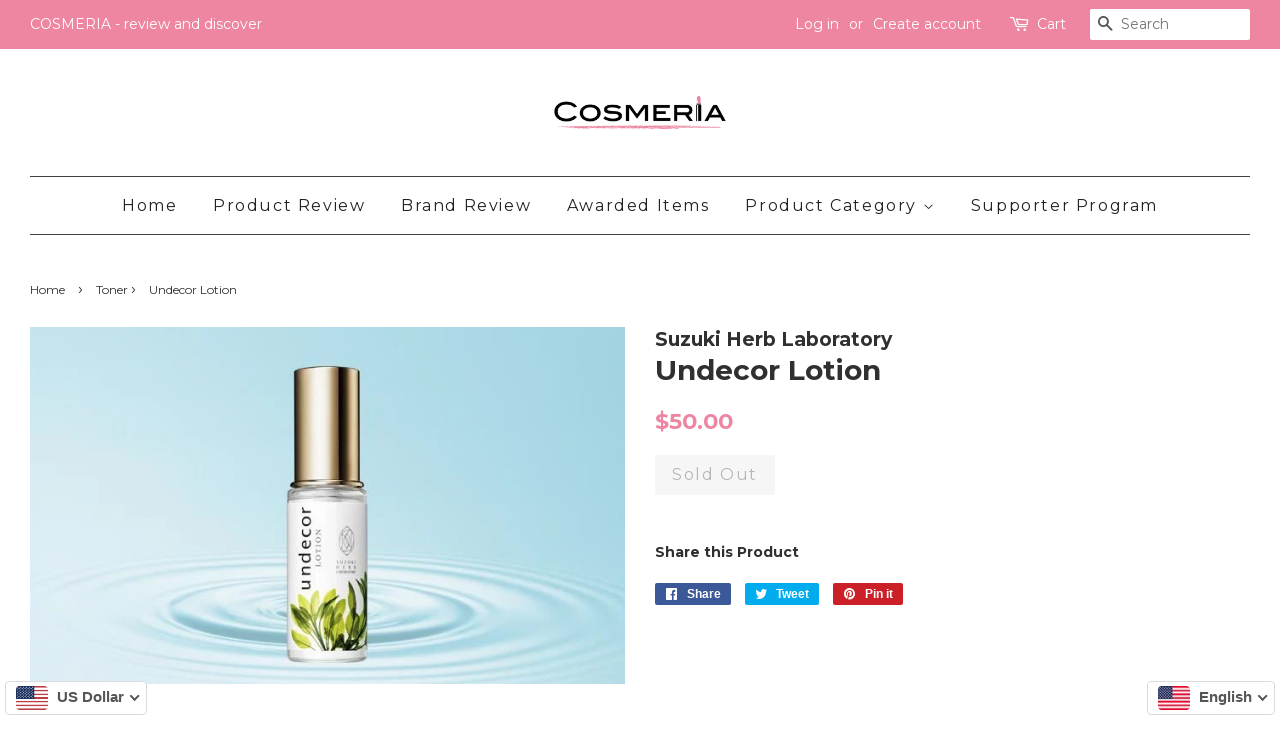

--- FILE ---
content_type: text/html; charset=utf-8
request_url: https://www.shopcosmeria.com/collections/toner/products/undecor-lotion-30ml
body_size: 26921
content:

<!doctype html>
<!--[if lt IE 7]><html lang='en'    class="no-js lt-ie9 lt-ie8 lt-ie7" lang="en"> <![endif]-->
<!--[if IE 7]><html lang='en'    class="no-js lt-ie9 lt-ie8" lang="en"> <![endif]-->
<!--[if IE 8]><html lang='en'    class="no-js lt-ie9" lang="en"> <![endif]-->
<!--[if IE 9 ]><html lang='en'    class="ie9 no-js"> <![endif]-->
<!--[if (gt IE 9)|!(IE)]><!--> <html lang='en'    class="no-js"> <!--<![endif]-->
<head>
<!--LangShop-Assets-->
 <link rel="stylesheet" href="//www.shopcosmeria.com/cdn/shop/t/9/assets/LS_198881547.css?v=14855915626307581181541990835" media="none" onload="if( media !== 'all' ) media='all'"><noscript> <link rel="stylesheet" href="//www.shopcosmeria.com/cdn/shop/t/9/assets/LS_198881547.css?v=14855915626307581181541990835"></noscript> <script src="//www.shopcosmeria.com/cdn/shop/t/9/assets/LS_198881547.js?v=24749701139687930551541990837" type="text/javascript"></script> <script type="text/javascript"> (function(){ if( typeof LS === 'undefined' ) { return; } LS.template = "product"; })()</script> <script src="https://www.shopcosmeria.com/index.js?view=ls_js&amp;cache=false" type="text/javascript"></script>
<!--/LangShop-Assets-->


  <!-- Basic page needs ================================================== -->
  <meta charset="utf-8">
  <meta http-equiv="X-UA-Compatible" content="IE=edge,chrome=1">

  

  <link rel="shortcut icon" href="//www.shopcosmeria.com/cdn/shop/files/Faveicon-01_32x32.png?v=1613523896" type="image/png" />
  

  <!-- Title and description ================================================== -->
  
<title>Undecor Lotion - Japanese Cosmetics at COSMERIA - COSMERIA - review and discover</title> <meta name="twitter:title" content="Undecor Lotion - Japanese Cosmetics at COSMERIA - COSMERIA - review and discover"> <meta property="og:title" content="Undecor Lotion - Japanese Cosmetics at COSMERIA - COSMERIA - review and discover">  <link rel="sitemap" type="application/xml" title="Sitemap" href="https://www.shopcosmeria.com/apps/langshop/sitemap.xml" />  <meta name='google' value='notranslate'> <meta name="twitter:card" content="product"> <meta property="og:type" content="product"> <meta property="og:price:amount" content="50.00"> <meta property="og:price:currency" content="USD">  <link rel="alternate" href="https://www.shopcosmeria.com/products/undecor-lotion-30ml?ls=en&cache=false" hreflang="en" />  <link rel="alternate" href="https://www.shopcosmeria.com/products/undecor-lotion-30ml?ls=zh-TW&cache=false" hreflang="zh-TW" />  <link rel="alternate" href="https://www.shopcosmeria.com/products/undecor-lotion-30ml?ls=th&cache=false" hreflang="th" />  <link rel="alternate" href="https://www.shopcosmeria.com/products/undecor-lotion-30ml?ls=vi&cache=false" hreflang="vi" />  <meta property="og:site_name" content="COSMERIA - review and discover"> <meta property="og:image:width" content="400"> <meta property="og:image:height" content="400"> <meta name="twitter:image:width" content="240"> <meta name="twitter:image:height" content="240"> <meta property="og:image" content="http://www.shopcosmeria.com/cdn/shop/products/undecor_Lotion_main_thumb_bimg_grande.jpg?v=1513923943"> <meta property="og:image:secure_url" content="https://www.shopcosmeria.com/cdn/shop/products/undecor_Lotion_main_thumb_bimg_grande.jpg?v=1513923943"> <meta name="twitter:image" content="https://www.shopcosmeria.com/cdn/shop/products/undecor_Lotion_main_thumb_bimg_grande.jpg?v=1513923943"> <meta name="twitter:image:src" content="https://www.shopcosmeria.com/cdn/shop/products/undecor_Lotion_main_thumb_bimg_grande.jpg?v=1513923943">  <meta name="keywords" content="Undecor,Lotion"><meta name="description" content="100% money back guarantee and free international shipping for Undecor Lotion. Shop COSMERIA for made in Japan cosmetics."> <meta property="og:description" content="100% money back guarantee and free international shipping for Undecor Lotion. Shop COSMERIA for made in Japan cosmetics."> <meta name="twitter:description" content="100% money back guarantee and free international shipping for Undecor Lotion. Shop COSMERIA for made in Japan cosmetics.">

  

  <!-- Social meta ================================================== -->
  










  <!-- Helpers ================================================== -->
  
  <meta name="viewport" content="width=device-width,initial-scale=1">
  <meta name="theme-color" content="#ee86a1">

  <!-- CSS ================================================== -->
  <link href="//www.shopcosmeria.com/cdn/shop/t/9/assets/timber.scss.css?v=162490005886201839521707096963" rel="stylesheet" type="text/css" media="all" />
<!--   <link href="//www.shopcosmeria.com/cdn/shop/t/9/assets/foundation.min.css?v=76915926151454626321556371701" rel="stylesheet" type="text/css" media="all" /> -->
  <link href="//www.shopcosmeria.com/cdn/shop/t/9/assets/foundation-datepicker.min.css?v=111070704960534899551555937577" rel="stylesheet" type="text/css" media="all" />
  <link href="//www.shopcosmeria.com/cdn/shop/t/9/assets/theme.scss.css?v=89528770721618275791707096963" rel="stylesheet" type="text/css" media="all" />
  <link href="//ajax.googleapis.com/ajax/libs/jqueryui/1.10.3/themes/smoothness/jquery-ui.min.css" rel="stylesheet" type="text/css" media="all" />

  

  
  
  <link href="//fonts.googleapis.com/css?family=Montserrat:400,700" rel="stylesheet" type="text/css" media="all" />


  


  



  <script>
    window.theme = window.theme || {};

    var theme = {
      strings: {
        zoomClose: "Close (Esc)",
        zoomPrev: "Previous (Left arrow key)",
        zoomNext: "Next (Right arrow key)",
        addressError: "Error looking up that address",
        addressNoResults: "No results for that address",
        addressQueryLimit: "You have exceeded the Google API usage limit. Consider upgrading to a \u003ca href=\"https:\/\/developers.google.com\/maps\/premium\/usage-limits\"\u003ePremium Plan\u003c\/a\u003e.",
        authError: "There was a problem authenticating your Google Maps API Key."
      },
      settings: {
        // Adding some settings to allow the editor to update correctly when they are changed
        themeBgImage: false,
        customBgImage: '',
        enableWideLayout: true,
        typeAccentTransform: false,
        typeAccentSpacing: true,
        baseFontSize: '16px',
        headerBaseFontSize: '28px',
        accentFontSize: '16px'
      },
      variables: {
        mediaQueryMedium: 'screen and (max-width: 768px)',
        bpSmall: false
      },
      moneyFormat: "\u003cspan class=money\u003e${{amount}}\u003c\/span\u003e"
    }

    document.documentElement.className = document.documentElement.className.replace('no-js', 'supports-js');
  </script>

  <!-- Header hook for plugins ================================================== -->
  <!-- "snippets/buddha-megamenu-before.liquid" was not rendered, the associated app was uninstalled -->
  <!-- "snippets/buddha-megamenu.liquid" was not rendered, the associated app was uninstalled -->
  <script>window.performance && window.performance.mark && window.performance.mark('shopify.content_for_header.start');</script><meta name="google-site-verification" content="CTZIXHbZNd9Wq4G_T85kmSgTINNVwq6bbteHzGvKIRA">
<meta id="shopify-digital-wallet" name="shopify-digital-wallet" content="/22635793/digital_wallets/dialog">
<meta name="shopify-checkout-api-token" content="108405b3e54d5b63d1c9240c7cbfd6f8">
<meta id="in-context-paypal-metadata" data-shop-id="22635793" data-venmo-supported="false" data-environment="production" data-locale="en_US" data-paypal-v4="true" data-currency="USD">
<link rel="alternate" hreflang="x-default" href="https://www.shopcosmeria.com/products/undecor-lotion-30ml">
<link rel="alternate" hreflang="zh-Hant-TW" href="https://www.shopcosmeria.com/zh-tw/products/undecor-lotion-30ml">
<link rel="alternate" type="application/json+oembed" href="https://www.shopcosmeria.com/products/undecor-lotion-30ml.oembed">
<script async="async" src="/checkouts/internal/preloads.js?locale=en-US"></script>
<script id="shopify-features" type="application/json">{"accessToken":"108405b3e54d5b63d1c9240c7cbfd6f8","betas":["rich-media-storefront-analytics"],"domain":"www.shopcosmeria.com","predictiveSearch":true,"shopId":22635793,"locale":"en"}</script>
<script>var Shopify = Shopify || {};
Shopify.shop = "cosmeria.myshopify.com";
Shopify.locale = "en";
Shopify.currency = {"active":"USD","rate":"1.0"};
Shopify.country = "US";
Shopify.theme = {"name":"LS #198881547 (12-11-2018 11:47)","id":37268029474,"schema_name":"Minimal","schema_version":"3.5.2","theme_store_id":null,"role":"main"};
Shopify.theme.handle = "null";
Shopify.theme.style = {"id":null,"handle":null};
Shopify.cdnHost = "www.shopcosmeria.com/cdn";
Shopify.routes = Shopify.routes || {};
Shopify.routes.root = "/";</script>
<script type="module">!function(o){(o.Shopify=o.Shopify||{}).modules=!0}(window);</script>
<script>!function(o){function n(){var o=[];function n(){o.push(Array.prototype.slice.apply(arguments))}return n.q=o,n}var t=o.Shopify=o.Shopify||{};t.loadFeatures=n(),t.autoloadFeatures=n()}(window);</script>
<script id="shop-js-analytics" type="application/json">{"pageType":"product"}</script>
<script defer="defer" async type="module" src="//www.shopcosmeria.com/cdn/shopifycloud/shop-js/modules/v2/client.init-shop-cart-sync_COMZFrEa.en.esm.js"></script>
<script defer="defer" async type="module" src="//www.shopcosmeria.com/cdn/shopifycloud/shop-js/modules/v2/chunk.common_CdXrxk3f.esm.js"></script>
<script type="module">
  await import("//www.shopcosmeria.com/cdn/shopifycloud/shop-js/modules/v2/client.init-shop-cart-sync_COMZFrEa.en.esm.js");
await import("//www.shopcosmeria.com/cdn/shopifycloud/shop-js/modules/v2/chunk.common_CdXrxk3f.esm.js");

  window.Shopify.SignInWithShop?.initShopCartSync?.({"fedCMEnabled":true,"windoidEnabled":true});

</script>
<script>(function() {
  var isLoaded = false;
  function asyncLoad() {
    if (isLoaded) return;
    isLoaded = true;
    var urls = ["\/\/d1liekpayvooaz.cloudfront.net\/apps\/customizery\/customizery.js?shop=cosmeria.myshopify.com","https:\/\/instafeed.nfcube.com\/cdn\/f648a59213ba68d256205abe5c5056df.js?shop=cosmeria.myshopify.com","\/\/social-login.oxiapps.com\/api\/init?vt=928350\u0026shop=cosmeria.myshopify.com","\/\/cdn.shopify.com\/proxy\/d9f57b7435c019cdff935aaa297e492e01d4da114c1ec7fcf7aee1ef0082a2d9\/api.goaffpro.com\/loader.js?shop=cosmeria.myshopify.com\u0026sp-cache-control=cHVibGljLCBtYXgtYWdlPTkwMA","https:\/\/cdn.langshop.app\/buckets\/app\/libs\/storefront\/sdk.js?release=2.16.1+1806\u0026proxy_prefix=\/apps\/langshop\u0026shop=cosmeria.myshopify.com"];
    for (var i = 0; i < urls.length; i++) {
      var s = document.createElement('script');
      s.type = 'text/javascript';
      s.async = true;
      s.src = urls[i];
      var x = document.getElementsByTagName('script')[0];
      x.parentNode.insertBefore(s, x);
    }
  };
  if(window.attachEvent) {
    window.attachEvent('onload', asyncLoad);
  } else {
    window.addEventListener('load', asyncLoad, false);
  }
})();</script>
<script id="__st">var __st={"a":22635793,"offset":32400,"reqid":"43420a86-8c2d-477e-b35c-521256fe741e-1763145447","pageurl":"www.shopcosmeria.com\/collections\/toner\/products\/undecor-lotion-30ml","u":"7ada568f2f99","p":"product","rtyp":"product","rid":331738939403};</script>
<script>window.ShopifyPaypalV4VisibilityTracking = true;</script>
<script id="captcha-bootstrap">!function(){'use strict';const t='contact',e='account',n='new_comment',o=[[t,t],['blogs',n],['comments',n],[t,'customer']],c=[[e,'customer_login'],[e,'guest_login'],[e,'recover_customer_password'],[e,'create_customer']],r=t=>t.map((([t,e])=>`form[action*='/${t}']:not([data-nocaptcha='true']) input[name='form_type'][value='${e}']`)).join(','),a=t=>()=>t?[...document.querySelectorAll(t)].map((t=>t.form)):[];function s(){const t=[...o],e=r(t);return a(e)}const i='password',u='form_key',d=['recaptcha-v3-token','g-recaptcha-response','h-captcha-response',i],f=()=>{try{return window.sessionStorage}catch{return}},m='__shopify_v',_=t=>t.elements[u];function p(t,e,n=!1){try{const o=window.sessionStorage,c=JSON.parse(o.getItem(e)),{data:r}=function(t){const{data:e,action:n}=t;return t[m]||n?{data:e,action:n}:{data:t,action:n}}(c);for(const[e,n]of Object.entries(r))t.elements[e]&&(t.elements[e].value=n);n&&o.removeItem(e)}catch(o){console.error('form repopulation failed',{error:o})}}const l='form_type',E='cptcha';function T(t){t.dataset[E]=!0}const w=window,h=w.document,L='Shopify',v='ce_forms',y='captcha';let A=!1;((t,e)=>{const n=(g='f06e6c50-85a8-45c8-87d0-21a2b65856fe',I='https://cdn.shopify.com/shopifycloud/storefront-forms-hcaptcha/ce_storefront_forms_captcha_hcaptcha.v1.5.2.iife.js',D={infoText:'Protected by hCaptcha',privacyText:'Privacy',termsText:'Terms'},(t,e,n)=>{const o=w[L][v],c=o.bindForm;if(c)return c(t,g,e,D).then(n);var r;o.q.push([[t,g,e,D],n]),r=I,A||(h.body.append(Object.assign(h.createElement('script'),{id:'captcha-provider',async:!0,src:r})),A=!0)});var g,I,D;w[L]=w[L]||{},w[L][v]=w[L][v]||{},w[L][v].q=[],w[L][y]=w[L][y]||{},w[L][y].protect=function(t,e){n(t,void 0,e),T(t)},Object.freeze(w[L][y]),function(t,e,n,w,h,L){const[v,y,A,g]=function(t,e,n){const i=e?o:[],u=t?c:[],d=[...i,...u],f=r(d),m=r(i),_=r(d.filter((([t,e])=>n.includes(e))));return[a(f),a(m),a(_),s()]}(w,h,L),I=t=>{const e=t.target;return e instanceof HTMLFormElement?e:e&&e.form},D=t=>v().includes(t);t.addEventListener('submit',(t=>{const e=I(t);if(!e)return;const n=D(e)&&!e.dataset.hcaptchaBound&&!e.dataset.recaptchaBound,o=_(e),c=g().includes(e)&&(!o||!o.value);(n||c)&&t.preventDefault(),c&&!n&&(function(t){try{if(!f())return;!function(t){const e=f();if(!e)return;const n=_(t);if(!n)return;const o=n.value;o&&e.removeItem(o)}(t);const e=Array.from(Array(32),(()=>Math.random().toString(36)[2])).join('');!function(t,e){_(t)||t.append(Object.assign(document.createElement('input'),{type:'hidden',name:u})),t.elements[u].value=e}(t,e),function(t,e){const n=f();if(!n)return;const o=[...t.querySelectorAll(`input[type='${i}']`)].map((({name:t})=>t)),c=[...d,...o],r={};for(const[a,s]of new FormData(t).entries())c.includes(a)||(r[a]=s);n.setItem(e,JSON.stringify({[m]:1,action:t.action,data:r}))}(t,e)}catch(e){console.error('failed to persist form',e)}}(e),e.submit())}));const S=(t,e)=>{t&&!t.dataset[E]&&(n(t,e.some((e=>e===t))),T(t))};for(const o of['focusin','change'])t.addEventListener(o,(t=>{const e=I(t);D(e)&&S(e,y())}));const B=e.get('form_key'),M=e.get(l),P=B&&M;t.addEventListener('DOMContentLoaded',(()=>{const t=y();if(P)for(const e of t)e.elements[l].value===M&&p(e,B);[...new Set([...A(),...v().filter((t=>'true'===t.dataset.shopifyCaptcha))])].forEach((e=>S(e,t)))}))}(h,new URLSearchParams(w.location.search),n,t,e,['guest_login'])})(!0,!0)}();</script>
<script integrity="sha256-52AcMU7V7pcBOXWImdc/TAGTFKeNjmkeM1Pvks/DTgc=" data-source-attribution="shopify.loadfeatures" defer="defer" src="//www.shopcosmeria.com/cdn/shopifycloud/storefront/assets/storefront/load_feature-81c60534.js" crossorigin="anonymous"></script>
<script data-source-attribution="shopify.dynamic_checkout.dynamic.init">var Shopify=Shopify||{};Shopify.PaymentButton=Shopify.PaymentButton||{isStorefrontPortableWallets:!0,init:function(){window.Shopify.PaymentButton.init=function(){};var t=document.createElement("script");t.src="https://www.shopcosmeria.com/cdn/shopifycloud/portable-wallets/latest/portable-wallets.en.js",t.type="module",document.head.appendChild(t)}};
</script>
<script data-source-attribution="shopify.dynamic_checkout.buyer_consent">
  function portableWalletsHideBuyerConsent(e){var t=document.getElementById("shopify-buyer-consent"),n=document.getElementById("shopify-subscription-policy-button");t&&n&&(t.classList.add("hidden"),t.setAttribute("aria-hidden","true"),n.removeEventListener("click",e))}function portableWalletsShowBuyerConsent(e){var t=document.getElementById("shopify-buyer-consent"),n=document.getElementById("shopify-subscription-policy-button");t&&n&&(t.classList.remove("hidden"),t.removeAttribute("aria-hidden"),n.addEventListener("click",e))}window.Shopify?.PaymentButton&&(window.Shopify.PaymentButton.hideBuyerConsent=portableWalletsHideBuyerConsent,window.Shopify.PaymentButton.showBuyerConsent=portableWalletsShowBuyerConsent);
</script>
<script data-source-attribution="shopify.dynamic_checkout.cart.bootstrap">document.addEventListener("DOMContentLoaded",(function(){function t(){return document.querySelector("shopify-accelerated-checkout-cart, shopify-accelerated-checkout")}if(t())Shopify.PaymentButton.init();else{new MutationObserver((function(e,n){t()&&(Shopify.PaymentButton.init(),n.disconnect())})).observe(document.body,{childList:!0,subtree:!0})}}));
</script>
<link id="shopify-accelerated-checkout-styles" rel="stylesheet" media="screen" href="https://www.shopcosmeria.com/cdn/shopifycloud/portable-wallets/latest/accelerated-checkout-backwards-compat.css" crossorigin="anonymous">
<style id="shopify-accelerated-checkout-cart">
        #shopify-buyer-consent {
  margin-top: 1em;
  display: inline-block;
  width: 100%;
}

#shopify-buyer-consent.hidden {
  display: none;
}

#shopify-subscription-policy-button {
  background: none;
  border: none;
  padding: 0;
  text-decoration: underline;
  font-size: inherit;
  cursor: pointer;
}

#shopify-subscription-policy-button::before {
  box-shadow: none;
}

      </style>

<script>window.performance && window.performance.mark && window.performance.mark('shopify.content_for_header.end');</script>

  


<!--[if lt IE 9]>
<script src="//cdnjs.cloudflare.com/ajax/libs/html5shiv/3.7.2/html5shiv.min.js" type="text/javascript"></script>
<link href="//www.shopcosmeria.com/cdn/shop/t/9/assets/respond-proxy.html" id="respond-proxy" rel="respond-proxy" />
<link href="//www.shopcosmeria.com/search?q=a4bfee6fc59cc2144384ee5f63e90b4e" id="respond-redirect" rel="respond-redirect" />
<script src="//www.shopcosmeria.com/search?q=a4bfee6fc59cc2144384ee5f63e90b4e" type="text/javascript"></script>
<![endif]-->


  <script src="//ajax.googleapis.com/ajax/libs/jquery/2.2.3/jquery.min.js" type="text/javascript"></script>
<!--   <script src="//ajax.googleapis.com/ajax/libs/jquery/1.10.1/jquery.min.js" type="text/javascript"></script> -->
  <script src="//ajax.googleapis.com/ajax/libs/jqueryui/1.10.3/jquery-ui.min.js" type="text/javascript"></script>
   
  <!--[if (gt IE 9)|!(IE)]><!--><script src="//www.shopcosmeria.com/cdn/shop/t/9/assets/lazysizes.min.js?v=177476512571513845041583391936" async="async"></script><!--<![endif]-->
  <!--[if lte IE 9]><script src="//www.shopcosmeria.com/cdn/shop/t/9/assets/lazysizes.min.js?v=177476512571513845041583391936"></script><![endif]-->

  
  

  
<!-- Start of Judge.me Core -->
<link rel="dns-prefetch" href="https://cdn.judge.me/">
<script data-cfasync='false' class='jdgm-settings-script'>window.jdgmSettings={"pagination":5,"disable_web_reviews":false,"badge_no_review_text":"No reviews","badge_n_reviews_text":"{{ n }} review/reviews","hide_badge_preview_if_no_reviews":true,"badge_hide_text":false,"enforce_center_preview_badge":false,"widget_title":"Customer Reviews","widget_open_form_text":"Write a review","widget_close_form_text":"Cancel review","widget_refresh_page_text":"Refresh page","widget_summary_text":"Based on {{ number_of_reviews }} review/reviews","widget_no_review_text":"Be the first to write a review","widget_name_field_text":"Name / 姓名 / Tên","widget_verified_name_field_text":"Name / 姓名 / Tên","widget_name_placeholder_text":"Name (public) / 姓名(公開) / Tên (công khai)","widget_required_field_error_text":"This field is required. / 必填項目 / Thông tin này là bắt buộc","widget_email_field_text":"Email / 電子郵件","widget_verified_email_field_text":"Verified Email (private, can not be edited)","widget_email_placeholder_text":"Email (private) / 電子郵件信箱(不對外公開) / Email (riêng tư)","widget_email_field_error_text":"Please enter a valid email address. / 請輸入正確的電子郵件信箱 / Vui lòng nhập một địa chỉ email hợp lệ","widget_rating_field_text":"Rating / 評價 / Đánh giá","widget_review_title_field_text":"Review Title / 評價標題 / Tiêu đề Nhận xét","widget_review_title_placeholder_text":"Review Title / 評價標題 / Tiêu đề Nhận xét","widget_review_body_field_text":"Review / 心得評價 / Nhận xét","widget_review_body_placeholder_text":"Write 'only honest feedback' about the product / 請填寫使用過產品後的「直率感想」/ Vui lòng chỉ viết 'phản hồi chân thành' về việc sử dụng sản phẩm","widget_pictures_field_text":"Picture / 照片 / Ảnh ","widget_submit_review_text":"Submit / 提交評價 / Gửi","widget_submit_verified_review_text":"Submit / 提交評價 / Gửi","widget_submit_success_msg_with_auto_publish":"Thank you for submitting your review! Please refresh the page in a few moments to see your review. / 感謝您提交您的評價! 請再次刷新頁面來確認您的評價。/ Cảm ơn bạn đã gửi đánh giá! Vui lòng tải lại trang trong vài phút tới để xem đánh giá của bạn.","widget_submit_success_msg_no_auto_publish":"Thank you for submitting your review! Your review will be published as soon as it is approved by the shop admin./ 感謝您提交您的評價! 您的評價將在商店管理員批准後立即發布。/ Cảm ơn bạn đã gửi đánh giá! Đánh giá của bạn sẽ được đăng ngay khi được quản trị viên cửa hàng phê duyệt.","widget_show_default_reviews_out_of_total_text":"Showing {{ n_reviews_shown }} out of {{ n_reviews }} reviews.","widget_show_all_link_text":"Show all","widget_show_less_link_text":"Show less","widget_author_said_text":"{{ reviewer_name }} said:","widget_days_text":"{{ n }} days ago","widget_weeks_text":"{{ n }} week/weeks ago","widget_months_text":"{{ n }} month/months ago","widget_years_text":"{{ n }} year/years ago","widget_yesterday_text":"Yesterday","widget_today_text":"Today","widget_replied_text":"\u003e\u003e {{ shop_name }} replied:","widget_read_more_text":"Read more","widget_reviewer_name_as_initial":"anonymous","widget_rating_filter_see_all_text":"See all reviews","widget_sorting_most_recent_text":"Most Recent","widget_sorting_highest_rating_text":"Highest Rating","widget_sorting_lowest_rating_text":"Lowest Rating","widget_sorting_with_pictures_text":"Only Pictures","widget_sorting_most_helpful_text":"Most Helpful","widget_open_question_form_text":"Ask a question","widget_reviews_subtab_text":"Reviews","widget_questions_subtab_text":"Questions","widget_question_label_text":"Question","widget_answer_label_text":"Answer","widget_question_placeholder_text":"Write your question here","widget_submit_question_text":"Submit Question","widget_question_submit_success_text":"Thank you for your question! We will notify you once it gets answered.","verified_badge_text":"Verified","verified_badge_placement":"right-of-timestamp","widget_hide_border":false,"widget_social_share":true,"widget_thumb":true,"widget_review_location_show":false,"widget_location_format":"country_iso_code","all_reviews_include_out_of_store_products":true,"all_reviews_out_of_store_text":"(out of store)","all_reviews_product_name_prefix_text":"about","enable_review_pictures":true,"enable_question_anwser":false,"widget_theme":"align","default_sort_method":"most-helpful","widget_product_reviews_subtab_text":"Product Reviews","widget_shop_reviews_subtab_text":"Shop Reviews","widget_write_a_store_review_text":"Write a Store Review","widget_other_languages_heading":"Reviews in Other Languages","widget_sorting_pictures_first_text":"Pictures First","floating_tab_button_name":"★ Check All Reviews Now","floating_tab_title":"All Reviews at COSMERIA","floating_tab_url":"","floating_tab_url_enabled":false,"all_reviews_text_badge_text":"Customers rate us {{ shop.metafields.judgeme.all_reviews_rating | round: 1 }}/5 based on {{ shop.metafields.judgeme.all_reviews_count }} reviews.","all_reviews_text_badge_text_branded_style":"{{ shop.metafields.judgeme.all_reviews_rating | round: 1 }} out of 5 stars based on {{ shop.metafields.judgeme.all_reviews_count }} reviews","all_reviews_text_badge_url":"","featured_carousel_title":"Featured Reviews","featured_carousel_count_text":"from {{ n }} reviews","featured_carousel_url":"","featured_carousel_arrows_on_the_sides":true,"featured_carousel_height":300,"verified_count_badge_url":"","widget_show_histogram":false,"picture_reminder_submit_button":"Submit / 提交評價 / Gửi","enable_review_videos":true,"widget_sorting_videos_first_text":"Videos First","widget_review_pending_text":"Pending","featured_carousel_items_for_large_screen":5,"remove_microdata_snippet":false,"preview_badge_no_question_text":"No questions","preview_badge_n_question_text":"{{ number_of_questions }} question/questions","widget_search_bar_placeholder":"Search reviews","widget_sorting_verified_only_text":"Verified only","featured_carousel_theme":"vertical","featured_carousel_header_background_color":"#ee86a1","featured_carousel_more_reviews_button_text":"Read more reviews","featured_carousel_view_product_button_text":"View product","all_reviews_page_load_more_text":"Load More Reviews","widget_public_name_text":"displayed publicly like","default_reviewer_name_has_non_latin":true,"widget_reviewer_anonymous":"Anonymous","medals_widget_title":"Judge.me Review Medals","show_reviewer_avatar":false,"widget_invalid_yt_video_url_error_text":"Not a YouTube video URL","widget_max_length_field_error_text":"Please enter no more than {0} characters.","widget_verified_by_shop_text":"Verified by Shop","widget_load_with_code_splitting":true,"widget_ugc_title":"Made by us, Shared by you","widget_ugc_subtitle":"Tag us to see your picture featured in our page","widget_ugc_primary_button_text":"Buy Now","widget_ugc_secondary_button_text":"Load More","widget_ugc_reviews_button_text":"View Reviews","widget_rating_metafield_value_type":true,"widget_summary_average_rating_text":"{{ average_rating }} out of 5","widget_media_grid_title":"Customer photos \u0026 videos","widget_media_grid_see_more_text":"See more","widget_verified_by_judgeme_text":"Verified by Judge.me","widget_verified_by_judgeme_text_in_store_medals":"Verified by Judge.me","widget_media_field_exceed_quantity_message":"Sorry, we can only accept {{ max_media }} for one review.","widget_media_field_exceed_limit_message":"{{ file_name }} is too large, please select a {{ media_type }} less than {{ size_limit }}MB.","widget_review_submitted_text":"Review Submitted!","widget_question_submitted_text":"Question Submitted!","widget_close_form_text_question":"Cancel","widget_write_your_answer_here_text":"Write your answer here","widget_enabled_branded_link":true,"widget_show_collected_by_judgeme":false,"widget_collected_by_judgeme_text":"collected by Judge.me","widget_load_more_text":"Load More","widget_full_review_text":"Full Review","widget_read_more_reviews_text":"Read More Reviews","widget_read_questions_text":"Read Questions","widget_questions_and_answers_text":"Questions \u0026 Answers","widget_verified_by_text":"Verified by","widget_verified_text":"Verified","widget_number_of_reviews_text":"{{ number_of_reviews }} reviews","widget_back_button_text":"Back","widget_next_button_text":"Next","widget_custom_forms_filter_button":"Filters","custom_forms_style":"vertical","how_reviews_are_collected":"How reviews are collected?","widget_gdpr_statement":"How we use your data: We’ll only contact you about the review you left, and only if necessary. By submitting your review, you agree to Judge.me’s \u003ca href='https://judge.me/terms' target='_blank' rel='nofollow noopener'\u003eterms\u003c/a\u003e, \u003ca href='https://judge.me/privacy' target='_blank' rel='nofollow noopener'\u003eprivacy\u003c/a\u003e and \u003ca href='https://judge.me/content-policy' target='_blank' rel='nofollow noopener'\u003econtent\u003c/a\u003e policies.","review_snippet_widget_round_border_style":true,"review_snippet_widget_card_color":"#FFFFFF","review_snippet_widget_slider_arrows_background_color":"#FFFFFF","review_snippet_widget_slider_arrows_color":"#000000","review_snippet_widget_star_color":"#339999","all_reviews_product_variant_label_text":"Variant: ","widget_show_verified_branding":false,"preview_badge_collection_page_install_preference":true,"preview_badge_home_page_install_preference":true,"preview_badge_product_page_install_preference":true,"review_widget_install_preference":"above-related","review_carousel_install_preference":true,"platform":"shopify","branding_url":"https://app.judge.me/reviews/stores/www.shopcosmeria.com","branding_text":"Powered by Judge.me","locale":"en","reply_name":"COSMERIA - review and discover","widget_version":"2.1","footer":true,"autopublish":true,"review_dates":true,"enable_custom_form":false,"shop_use_review_site":true,"enable_multi_locales_translations":true,"can_be_branded":true,"reply_name_text":"COSMERIA - review and discover"};</script> <style class='jdgm-settings-style'>.jdgm-xx{left:0}.jdgm-prev-badge[data-average-rating='0.00']{display:none !important}.jdgm-author-fullname{display:none !important}.jdgm-author-all-initials{display:none !important}.jdgm-author-last-initial{display:none !important}.jdgm-rev-widg__title{visibility:hidden}.jdgm-rev-widg__summary-text{visibility:hidden}.jdgm-prev-badge__text{visibility:hidden}.jdgm-rev__replier:before{content:'COSMERIA - review and discover'}.jdgm-rev__prod-link-prefix:before{content:'about'}.jdgm-rev__variant-label:before{content:'Variant: '}.jdgm-rev__out-of-store-text:before{content:'(out of store)'}@media only screen and (min-width: 768px){.jdgm-rev__pics .jdgm-rev_all-rev-page-picture-separator,.jdgm-rev__pics .jdgm-rev__product-picture{display:none}}@media only screen and (max-width: 768px){.jdgm-rev__pics .jdgm-rev_all-rev-page-picture-separator,.jdgm-rev__pics .jdgm-rev__product-picture{display:none}}.jdgm-verified-count-badget[data-from-snippet="true"]{display:none !important}.jdgm-all-reviews-text[data-from-snippet="true"]{display:none !important}.jdgm-medals-section[data-from-snippet="true"]{display:none !important}.jdgm-ugc-media-wrapper[data-from-snippet="true"]{display:none !important}.jdgm-histogram{display:none !important}.jdgm-widget .jdgm-sort-dropdown-wrapper{margin-top:12px}
</style> <style class='jdgm-settings-style'></style> <link id="judgeme_widget_align_css" rel="stylesheet" type="text/css" media="nope!" onload="this.media='all'" href="https://cdn.judge.me/shopify_v2/align.css">

  
  
  
  <style class='jdgm-miracle-styles'>
  @-webkit-keyframes jdgm-spin{0%{-webkit-transform:rotate(0deg);-ms-transform:rotate(0deg);transform:rotate(0deg)}100%{-webkit-transform:rotate(359deg);-ms-transform:rotate(359deg);transform:rotate(359deg)}}@keyframes jdgm-spin{0%{-webkit-transform:rotate(0deg);-ms-transform:rotate(0deg);transform:rotate(0deg)}100%{-webkit-transform:rotate(359deg);-ms-transform:rotate(359deg);transform:rotate(359deg)}}@font-face{font-family:'JudgemeStar';src:url("[data-uri]") format("woff");font-weight:normal;font-style:normal}.jdgm-star{font-family:'JudgemeStar';display:inline !important;text-decoration:none !important;padding:0 4px 0 0 !important;margin:0 !important;font-weight:bold;opacity:1;-webkit-font-smoothing:antialiased;-moz-osx-font-smoothing:grayscale}.jdgm-star:hover{opacity:1}.jdgm-star:last-of-type{padding:0 !important}.jdgm-star.jdgm--on:before{content:"\e000"}.jdgm-star.jdgm--off:before{content:"\e001"}.jdgm-star.jdgm--half:before{content:"\e002"}.jdgm-widget *{margin:0;line-height:1.4;-webkit-box-sizing:border-box;-moz-box-sizing:border-box;box-sizing:border-box;-webkit-overflow-scrolling:touch}.jdgm-hidden{display:none !important;visibility:hidden !important}.jdgm-temp-hidden{display:none}.jdgm-spinner{width:40px;height:40px;margin:auto;border-radius:50%;border-top:2px solid #eee;border-right:2px solid #eee;border-bottom:2px solid #eee;border-left:2px solid #ccc;-webkit-animation:jdgm-spin 0.8s infinite linear;animation:jdgm-spin 0.8s infinite linear}.jdgm-prev-badge{display:block !important}

</style>


  
  
   


<script data-cfasync='false' class='jdgm-script'>
!function(e){window.jdgm=window.jdgm||{},jdgm.CDN_HOST="https://cdn.judge.me/",
jdgm.docReady=function(d){(e.attachEvent?"complete"===e.readyState:"loading"!==e.readyState)?
setTimeout(d,0):e.addEventListener("DOMContentLoaded",d)},jdgm.loadCSS=function(d,t,o,s){
!o&&jdgm.loadCSS.requestedUrls.indexOf(d)>=0||(jdgm.loadCSS.requestedUrls.push(d),
(s=e.createElement("link")).rel="stylesheet",s.class="jdgm-stylesheet",s.media="nope!",
s.href=d,s.onload=function(){this.media="all",t&&setTimeout(t)},e.body.appendChild(s))},
jdgm.loadCSS.requestedUrls=[],jdgm.docReady(function(){(window.jdgmLoadCSS||e.querySelectorAll(
".jdgm-widget, .jdgm-all-reviews-page").length>0)&&(jdgmSettings.widget_load_with_code_splitting?
parseFloat(jdgmSettings.widget_version)>=3?jdgm.loadCSS(jdgm.CDN_HOST+"widget_v3/base.css"):
jdgm.loadCSS(jdgm.CDN_HOST+"widget/base.css"):jdgm.loadCSS(jdgm.CDN_HOST+"shopify_v2.css"))})}(document);
</script>
<script async data-cfasync="false" type="text/javascript" src="https://cdn.judge.me/loader.js"></script>

<noscript><link rel="stylesheet" type="text/css" media="all" href="https://cdn.judge.me/shopify_v2.css"></noscript>
<!-- End of Judge.me Core -->


<!--Gem_Page_Header_Script-->
<!-- "snippets/gem-app-header-scripts.liquid" was not rendered, the associated app was uninstalled -->
<!--End_Gem_Page_Header_Script-->

  <!-- "snippets/shogun-head.liquid" was not rendered, the associated app was uninstalled -->

<!-- BEGIN app block: shopify://apps/judge-me-reviews/blocks/judgeme_core/61ccd3b1-a9f2-4160-9fe9-4fec8413e5d8 --><!-- Start of Judge.me Core -->




<link rel="dns-prefetch" href="https://cdnwidget.judge.me">
<link rel="dns-prefetch" href="https://cdn.judge.me">
<link rel="dns-prefetch" href="https://cdn1.judge.me">
<link rel="dns-prefetch" href="https://api.judge.me">

<script data-cfasync='false' class='jdgm-settings-script'>window.jdgmSettings={"pagination":5,"disable_web_reviews":false,"badge_no_review_text":"No reviews","badge_n_reviews_text":"{{ n }} review/reviews","hide_badge_preview_if_no_reviews":true,"badge_hide_text":false,"enforce_center_preview_badge":false,"widget_title":"Customer Reviews","widget_open_form_text":"Write a review","widget_close_form_text":"Cancel review","widget_refresh_page_text":"Refresh page","widget_summary_text":"Based on {{ number_of_reviews }} review/reviews","widget_no_review_text":"Be the first to write a review","widget_name_field_text":"Name / 姓名 / Tên","widget_verified_name_field_text":"Name / 姓名 / Tên","widget_name_placeholder_text":"Name (public) / 姓名(公開) / Tên (công khai)","widget_required_field_error_text":"This field is required. / 必填項目 / Thông tin này là bắt buộc","widget_email_field_text":"Email / 電子郵件","widget_verified_email_field_text":"Verified Email (private, can not be edited)","widget_email_placeholder_text":"Email (private) / 電子郵件信箱(不對外公開) / Email (riêng tư)","widget_email_field_error_text":"Please enter a valid email address. / 請輸入正確的電子郵件信箱 / Vui lòng nhập một địa chỉ email hợp lệ","widget_rating_field_text":"Rating / 評價 / Đánh giá","widget_review_title_field_text":"Review Title / 評價標題 / Tiêu đề Nhận xét","widget_review_title_placeholder_text":"Review Title / 評價標題 / Tiêu đề Nhận xét","widget_review_body_field_text":"Review / 心得評價 / Nhận xét","widget_review_body_placeholder_text":"Write 'only honest feedback' about the product / 請填寫使用過產品後的「直率感想」/ Vui lòng chỉ viết 'phản hồi chân thành' về việc sử dụng sản phẩm","widget_pictures_field_text":"Picture / 照片 / Ảnh ","widget_submit_review_text":"Submit / 提交評價 / Gửi","widget_submit_verified_review_text":"Submit / 提交評價 / Gửi","widget_submit_success_msg_with_auto_publish":"Thank you for submitting your review! Please refresh the page in a few moments to see your review. / 感謝您提交您的評價! 請再次刷新頁面來確認您的評價。/ Cảm ơn bạn đã gửi đánh giá! Vui lòng tải lại trang trong vài phút tới để xem đánh giá của bạn.","widget_submit_success_msg_no_auto_publish":"Thank you for submitting your review! Your review will be published as soon as it is approved by the shop admin./ 感謝您提交您的評價! 您的評價將在商店管理員批准後立即發布。/ Cảm ơn bạn đã gửi đánh giá! Đánh giá của bạn sẽ được đăng ngay khi được quản trị viên cửa hàng phê duyệt.","widget_show_default_reviews_out_of_total_text":"Showing {{ n_reviews_shown }} out of {{ n_reviews }} reviews.","widget_show_all_link_text":"Show all","widget_show_less_link_text":"Show less","widget_author_said_text":"{{ reviewer_name }} said:","widget_days_text":"{{ n }} days ago","widget_weeks_text":"{{ n }} week/weeks ago","widget_months_text":"{{ n }} month/months ago","widget_years_text":"{{ n }} year/years ago","widget_yesterday_text":"Yesterday","widget_today_text":"Today","widget_replied_text":"\u003e\u003e {{ shop_name }} replied:","widget_read_more_text":"Read more","widget_reviewer_name_as_initial":"anonymous","widget_rating_filter_see_all_text":"See all reviews","widget_sorting_most_recent_text":"Most Recent","widget_sorting_highest_rating_text":"Highest Rating","widget_sorting_lowest_rating_text":"Lowest Rating","widget_sorting_with_pictures_text":"Only Pictures","widget_sorting_most_helpful_text":"Most Helpful","widget_open_question_form_text":"Ask a question","widget_reviews_subtab_text":"Reviews","widget_questions_subtab_text":"Questions","widget_question_label_text":"Question","widget_answer_label_text":"Answer","widget_question_placeholder_text":"Write your question here","widget_submit_question_text":"Submit Question","widget_question_submit_success_text":"Thank you for your question! We will notify you once it gets answered.","verified_badge_text":"Verified","verified_badge_placement":"right-of-timestamp","widget_hide_border":false,"widget_social_share":true,"widget_thumb":true,"widget_review_location_show":false,"widget_location_format":"country_iso_code","all_reviews_include_out_of_store_products":true,"all_reviews_out_of_store_text":"(out of store)","all_reviews_product_name_prefix_text":"about","enable_review_pictures":true,"enable_question_anwser":false,"widget_theme":"align","default_sort_method":"most-helpful","widget_product_reviews_subtab_text":"Product Reviews","widget_shop_reviews_subtab_text":"Shop Reviews","widget_write_a_store_review_text":"Write a Store Review","widget_other_languages_heading":"Reviews in Other Languages","widget_sorting_pictures_first_text":"Pictures First","floating_tab_button_name":"★ Check All Reviews Now","floating_tab_title":"All Reviews at COSMERIA","floating_tab_url":"","floating_tab_url_enabled":false,"all_reviews_text_badge_text":"Customers rate us {{ shop.metafields.judgeme.all_reviews_rating | round: 1 }}/5 based on {{ shop.metafields.judgeme.all_reviews_count }} reviews.","all_reviews_text_badge_text_branded_style":"{{ shop.metafields.judgeme.all_reviews_rating | round: 1 }} out of 5 stars based on {{ shop.metafields.judgeme.all_reviews_count }} reviews","all_reviews_text_badge_url":"","featured_carousel_title":"Featured Reviews","featured_carousel_count_text":"from {{ n }} reviews","featured_carousel_url":"","featured_carousel_arrows_on_the_sides":true,"featured_carousel_height":300,"verified_count_badge_url":"","widget_show_histogram":false,"picture_reminder_submit_button":"Submit / 提交評價 / Gửi","enable_review_videos":true,"widget_sorting_videos_first_text":"Videos First","widget_review_pending_text":"Pending","featured_carousel_items_for_large_screen":5,"remove_microdata_snippet":false,"preview_badge_no_question_text":"No questions","preview_badge_n_question_text":"{{ number_of_questions }} question/questions","widget_search_bar_placeholder":"Search reviews","widget_sorting_verified_only_text":"Verified only","featured_carousel_theme":"vertical","featured_carousel_header_background_color":"#ee86a1","featured_carousel_more_reviews_button_text":"Read more reviews","featured_carousel_view_product_button_text":"View product","all_reviews_page_load_more_text":"Load More Reviews","widget_public_name_text":"displayed publicly like","default_reviewer_name_has_non_latin":true,"widget_reviewer_anonymous":"Anonymous","medals_widget_title":"Judge.me Review Medals","show_reviewer_avatar":false,"widget_invalid_yt_video_url_error_text":"Not a YouTube video URL","widget_max_length_field_error_text":"Please enter no more than {0} characters.","widget_verified_by_shop_text":"Verified by Shop","widget_load_with_code_splitting":true,"widget_ugc_title":"Made by us, Shared by you","widget_ugc_subtitle":"Tag us to see your picture featured in our page","widget_ugc_primary_button_text":"Buy Now","widget_ugc_secondary_button_text":"Load More","widget_ugc_reviews_button_text":"View Reviews","widget_rating_metafield_value_type":true,"widget_summary_average_rating_text":"{{ average_rating }} out of 5","widget_media_grid_title":"Customer photos \u0026 videos","widget_media_grid_see_more_text":"See more","widget_verified_by_judgeme_text":"Verified by Judge.me","widget_verified_by_judgeme_text_in_store_medals":"Verified by Judge.me","widget_media_field_exceed_quantity_message":"Sorry, we can only accept {{ max_media }} for one review.","widget_media_field_exceed_limit_message":"{{ file_name }} is too large, please select a {{ media_type }} less than {{ size_limit }}MB.","widget_review_submitted_text":"Review Submitted!","widget_question_submitted_text":"Question Submitted!","widget_close_form_text_question":"Cancel","widget_write_your_answer_here_text":"Write your answer here","widget_enabled_branded_link":true,"widget_show_collected_by_judgeme":false,"widget_collected_by_judgeme_text":"collected by Judge.me","widget_load_more_text":"Load More","widget_full_review_text":"Full Review","widget_read_more_reviews_text":"Read More Reviews","widget_read_questions_text":"Read Questions","widget_questions_and_answers_text":"Questions \u0026 Answers","widget_verified_by_text":"Verified by","widget_verified_text":"Verified","widget_number_of_reviews_text":"{{ number_of_reviews }} reviews","widget_back_button_text":"Back","widget_next_button_text":"Next","widget_custom_forms_filter_button":"Filters","custom_forms_style":"vertical","how_reviews_are_collected":"How reviews are collected?","widget_gdpr_statement":"How we use your data: We’ll only contact you about the review you left, and only if necessary. By submitting your review, you agree to Judge.me’s \u003ca href='https://judge.me/terms' target='_blank' rel='nofollow noopener'\u003eterms\u003c/a\u003e, \u003ca href='https://judge.me/privacy' target='_blank' rel='nofollow noopener'\u003eprivacy\u003c/a\u003e and \u003ca href='https://judge.me/content-policy' target='_blank' rel='nofollow noopener'\u003econtent\u003c/a\u003e policies.","review_snippet_widget_round_border_style":true,"review_snippet_widget_card_color":"#FFFFFF","review_snippet_widget_slider_arrows_background_color":"#FFFFFF","review_snippet_widget_slider_arrows_color":"#000000","review_snippet_widget_star_color":"#339999","all_reviews_product_variant_label_text":"Variant: ","widget_show_verified_branding":false,"preview_badge_collection_page_install_preference":true,"preview_badge_home_page_install_preference":true,"preview_badge_product_page_install_preference":true,"review_widget_install_preference":"above-related","review_carousel_install_preference":true,"platform":"shopify","branding_url":"https://app.judge.me/reviews/stores/www.shopcosmeria.com","branding_text":"Powered by Judge.me","locale":"en","reply_name":"COSMERIA - review and discover","widget_version":"2.1","footer":true,"autopublish":true,"review_dates":true,"enable_custom_form":false,"shop_use_review_site":true,"enable_multi_locales_translations":true,"can_be_branded":true,"reply_name_text":"COSMERIA - review and discover"};</script> <style class='jdgm-settings-style'>.jdgm-xx{left:0}.jdgm-prev-badge[data-average-rating='0.00']{display:none !important}.jdgm-author-fullname{display:none !important}.jdgm-author-all-initials{display:none !important}.jdgm-author-last-initial{display:none !important}.jdgm-rev-widg__title{visibility:hidden}.jdgm-rev-widg__summary-text{visibility:hidden}.jdgm-prev-badge__text{visibility:hidden}.jdgm-rev__replier:before{content:'COSMERIA - review and discover'}.jdgm-rev__prod-link-prefix:before{content:'about'}.jdgm-rev__variant-label:before{content:'Variant: '}.jdgm-rev__out-of-store-text:before{content:'(out of store)'}@media only screen and (min-width: 768px){.jdgm-rev__pics .jdgm-rev_all-rev-page-picture-separator,.jdgm-rev__pics .jdgm-rev__product-picture{display:none}}@media only screen and (max-width: 768px){.jdgm-rev__pics .jdgm-rev_all-rev-page-picture-separator,.jdgm-rev__pics .jdgm-rev__product-picture{display:none}}.jdgm-verified-count-badget[data-from-snippet="true"]{display:none !important}.jdgm-all-reviews-text[data-from-snippet="true"]{display:none !important}.jdgm-medals-section[data-from-snippet="true"]{display:none !important}.jdgm-ugc-media-wrapper[data-from-snippet="true"]{display:none !important}.jdgm-histogram{display:none !important}.jdgm-widget .jdgm-sort-dropdown-wrapper{margin-top:12px}
</style> <style class='jdgm-settings-style'></style> <link id="judgeme_widget_align_css" rel="stylesheet" type="text/css" media="nope!" onload="this.media='all'" href="https://cdn.judge.me/shopify_v2/align.css">

  
  
  
  <style class='jdgm-miracle-styles'>
  @-webkit-keyframes jdgm-spin{0%{-webkit-transform:rotate(0deg);-ms-transform:rotate(0deg);transform:rotate(0deg)}100%{-webkit-transform:rotate(359deg);-ms-transform:rotate(359deg);transform:rotate(359deg)}}@keyframes jdgm-spin{0%{-webkit-transform:rotate(0deg);-ms-transform:rotate(0deg);transform:rotate(0deg)}100%{-webkit-transform:rotate(359deg);-ms-transform:rotate(359deg);transform:rotate(359deg)}}@font-face{font-family:'JudgemeStar';src:url("[data-uri]") format("woff");font-weight:normal;font-style:normal}.jdgm-star{font-family:'JudgemeStar';display:inline !important;text-decoration:none !important;padding:0 4px 0 0 !important;margin:0 !important;font-weight:bold;opacity:1;-webkit-font-smoothing:antialiased;-moz-osx-font-smoothing:grayscale}.jdgm-star:hover{opacity:1}.jdgm-star:last-of-type{padding:0 !important}.jdgm-star.jdgm--on:before{content:"\e000"}.jdgm-star.jdgm--off:before{content:"\e001"}.jdgm-star.jdgm--half:before{content:"\e002"}.jdgm-widget *{margin:0;line-height:1.4;-webkit-box-sizing:border-box;-moz-box-sizing:border-box;box-sizing:border-box;-webkit-overflow-scrolling:touch}.jdgm-hidden{display:none !important;visibility:hidden !important}.jdgm-temp-hidden{display:none}.jdgm-spinner{width:40px;height:40px;margin:auto;border-radius:50%;border-top:2px solid #eee;border-right:2px solid #eee;border-bottom:2px solid #eee;border-left:2px solid #ccc;-webkit-animation:jdgm-spin 0.8s infinite linear;animation:jdgm-spin 0.8s infinite linear}.jdgm-prev-badge{display:block !important}

</style>


  
  
   


<script data-cfasync='false' class='jdgm-script'>
!function(e){window.jdgm=window.jdgm||{},jdgm.CDN_HOST="https://cdnwidget.judge.me/",jdgm.API_HOST="https://api.judge.me/",jdgm.CDN_BASE_URL="https://cdn.shopify.com/extensions/019a77e4-a374-7df4-972d-32c540d9a1b8/judgeme-extensions-202/assets/",
jdgm.docReady=function(d){(e.attachEvent?"complete"===e.readyState:"loading"!==e.readyState)?
setTimeout(d,0):e.addEventListener("DOMContentLoaded",d)},jdgm.loadCSS=function(d,t,o,a){
!o&&jdgm.loadCSS.requestedUrls.indexOf(d)>=0||(jdgm.loadCSS.requestedUrls.push(d),
(a=e.createElement("link")).rel="stylesheet",a.class="jdgm-stylesheet",a.media="nope!",
a.href=d,a.onload=function(){this.media="all",t&&setTimeout(t)},e.body.appendChild(a))},
jdgm.loadCSS.requestedUrls=[],jdgm.loadJS=function(e,d){var t=new XMLHttpRequest;
t.onreadystatechange=function(){4===t.readyState&&(Function(t.response)(),d&&d(t.response))},
t.open("GET",e),t.send()},jdgm.docReady((function(){(window.jdgmLoadCSS||e.querySelectorAll(
".jdgm-widget, .jdgm-all-reviews-page").length>0)&&(jdgmSettings.widget_load_with_code_splitting?
parseFloat(jdgmSettings.widget_version)>=3?jdgm.loadCSS(jdgm.CDN_HOST+"widget_v3/base.css"):
jdgm.loadCSS(jdgm.CDN_HOST+"widget/base.css"):jdgm.loadCSS(jdgm.CDN_HOST+"shopify_v2.css"),
jdgm.loadJS(jdgm.CDN_HOST+"loader.js"))}))}(document);
</script>
<noscript><link rel="stylesheet" type="text/css" media="all" href="https://cdnwidget.judge.me/shopify_v2.css"></noscript>

<!-- BEGIN app snippet: theme_fix_tags --><script>
  (function() {
    var jdgmThemeFixes = {"37268029474":{"html":"","css":".jdgm-rev-widg__summary-text {\n    pointer-events: none !important;\n}","js":""}};
    if (!jdgmThemeFixes) return;
    var thisThemeFix = jdgmThemeFixes[Shopify.theme.id];
    if (!thisThemeFix) return;

    if (thisThemeFix.html) {
      document.addEventListener("DOMContentLoaded", function() {
        var htmlDiv = document.createElement('div');
        htmlDiv.classList.add('jdgm-theme-fix-html');
        htmlDiv.innerHTML = thisThemeFix.html;
        document.body.append(htmlDiv);
      });
    };

    if (thisThemeFix.css) {
      var styleTag = document.createElement('style');
      styleTag.classList.add('jdgm-theme-fix-style');
      styleTag.innerHTML = thisThemeFix.css;
      document.head.append(styleTag);
    };

    if (thisThemeFix.js) {
      var scriptTag = document.createElement('script');
      scriptTag.classList.add('jdgm-theme-fix-script');
      scriptTag.innerHTML = thisThemeFix.js;
      document.head.append(scriptTag);
    };
  })();
</script>
<!-- END app snippet -->
<!-- End of Judge.me Core -->



<!-- END app block --><script src="https://cdn.shopify.com/extensions/019a77e4-a374-7df4-972d-32c540d9a1b8/judgeme-extensions-202/assets/loader.js" type="text/javascript" defer="defer"></script>
<link rel="canonical" href="https://www.shopcosmeria.com/products/undecor-lotion-30ml">
<link href="https://monorail-edge.shopifysvc.com" rel="dns-prefetch">
<script>(function(){if ("sendBeacon" in navigator && "performance" in window) {try {var session_token_from_headers = performance.getEntriesByType('navigation')[0].serverTiming.find(x => x.name == '_s').description;} catch {var session_token_from_headers = undefined;}var session_cookie_matches = document.cookie.match(/_shopify_s=([^;]*)/);var session_token_from_cookie = session_cookie_matches && session_cookie_matches.length === 2 ? session_cookie_matches[1] : "";var session_token = session_token_from_headers || session_token_from_cookie || "";function handle_abandonment_event(e) {var entries = performance.getEntries().filter(function(entry) {return /monorail-edge.shopifysvc.com/.test(entry.name);});if (!window.abandonment_tracked && entries.length === 0) {window.abandonment_tracked = true;var currentMs = Date.now();var navigation_start = performance.timing.navigationStart;var payload = {shop_id: 22635793,url: window.location.href,navigation_start,duration: currentMs - navigation_start,session_token,page_type: "product"};window.navigator.sendBeacon("https://monorail-edge.shopifysvc.com/v1/produce", JSON.stringify({schema_id: "online_store_buyer_site_abandonment/1.1",payload: payload,metadata: {event_created_at_ms: currentMs,event_sent_at_ms: currentMs}}));}}window.addEventListener('pagehide', handle_abandonment_event);}}());</script>
<script id="web-pixels-manager-setup">(function e(e,d,r,n,o){if(void 0===o&&(o={}),!Boolean(null===(a=null===(i=window.Shopify)||void 0===i?void 0:i.analytics)||void 0===a?void 0:a.replayQueue)){var i,a;window.Shopify=window.Shopify||{};var t=window.Shopify;t.analytics=t.analytics||{};var s=t.analytics;s.replayQueue=[],s.publish=function(e,d,r){return s.replayQueue.push([e,d,r]),!0};try{self.performance.mark("wpm:start")}catch(e){}var l=function(){var e={modern:/Edge?\/(1{2}[4-9]|1[2-9]\d|[2-9]\d{2}|\d{4,})\.\d+(\.\d+|)|Firefox\/(1{2}[4-9]|1[2-9]\d|[2-9]\d{2}|\d{4,})\.\d+(\.\d+|)|Chrom(ium|e)\/(9{2}|\d{3,})\.\d+(\.\d+|)|(Maci|X1{2}).+ Version\/(15\.\d+|(1[6-9]|[2-9]\d|\d{3,})\.\d+)([,.]\d+|)( \(\w+\)|)( Mobile\/\w+|) Safari\/|Chrome.+OPR\/(9{2}|\d{3,})\.\d+\.\d+|(CPU[ +]OS|iPhone[ +]OS|CPU[ +]iPhone|CPU IPhone OS|CPU iPad OS)[ +]+(15[._]\d+|(1[6-9]|[2-9]\d|\d{3,})[._]\d+)([._]\d+|)|Android:?[ /-](13[3-9]|1[4-9]\d|[2-9]\d{2}|\d{4,})(\.\d+|)(\.\d+|)|Android.+Firefox\/(13[5-9]|1[4-9]\d|[2-9]\d{2}|\d{4,})\.\d+(\.\d+|)|Android.+Chrom(ium|e)\/(13[3-9]|1[4-9]\d|[2-9]\d{2}|\d{4,})\.\d+(\.\d+|)|SamsungBrowser\/([2-9]\d|\d{3,})\.\d+/,legacy:/Edge?\/(1[6-9]|[2-9]\d|\d{3,})\.\d+(\.\d+|)|Firefox\/(5[4-9]|[6-9]\d|\d{3,})\.\d+(\.\d+|)|Chrom(ium|e)\/(5[1-9]|[6-9]\d|\d{3,})\.\d+(\.\d+|)([\d.]+$|.*Safari\/(?![\d.]+ Edge\/[\d.]+$))|(Maci|X1{2}).+ Version\/(10\.\d+|(1[1-9]|[2-9]\d|\d{3,})\.\d+)([,.]\d+|)( \(\w+\)|)( Mobile\/\w+|) Safari\/|Chrome.+OPR\/(3[89]|[4-9]\d|\d{3,})\.\d+\.\d+|(CPU[ +]OS|iPhone[ +]OS|CPU[ +]iPhone|CPU IPhone OS|CPU iPad OS)[ +]+(10[._]\d+|(1[1-9]|[2-9]\d|\d{3,})[._]\d+)([._]\d+|)|Android:?[ /-](13[3-9]|1[4-9]\d|[2-9]\d{2}|\d{4,})(\.\d+|)(\.\d+|)|Mobile Safari.+OPR\/([89]\d|\d{3,})\.\d+\.\d+|Android.+Firefox\/(13[5-9]|1[4-9]\d|[2-9]\d{2}|\d{4,})\.\d+(\.\d+|)|Android.+Chrom(ium|e)\/(13[3-9]|1[4-9]\d|[2-9]\d{2}|\d{4,})\.\d+(\.\d+|)|Android.+(UC? ?Browser|UCWEB|U3)[ /]?(15\.([5-9]|\d{2,})|(1[6-9]|[2-9]\d|\d{3,})\.\d+)\.\d+|SamsungBrowser\/(5\.\d+|([6-9]|\d{2,})\.\d+)|Android.+MQ{2}Browser\/(14(\.(9|\d{2,})|)|(1[5-9]|[2-9]\d|\d{3,})(\.\d+|))(\.\d+|)|K[Aa][Ii]OS\/(3\.\d+|([4-9]|\d{2,})\.\d+)(\.\d+|)/},d=e.modern,r=e.legacy,n=navigator.userAgent;return n.match(d)?"modern":n.match(r)?"legacy":"unknown"}(),u="modern"===l?"modern":"legacy",c=(null!=n?n:{modern:"",legacy:""})[u],f=function(e){return[e.baseUrl,"/wpm","/b",e.hashVersion,"modern"===e.buildTarget?"m":"l",".js"].join("")}({baseUrl:d,hashVersion:r,buildTarget:u}),m=function(e){var d=e.version,r=e.bundleTarget,n=e.surface,o=e.pageUrl,i=e.monorailEndpoint;return{emit:function(e){var a=e.status,t=e.errorMsg,s=(new Date).getTime(),l=JSON.stringify({metadata:{event_sent_at_ms:s},events:[{schema_id:"web_pixels_manager_load/3.1",payload:{version:d,bundle_target:r,page_url:o,status:a,surface:n,error_msg:t},metadata:{event_created_at_ms:s}}]});if(!i)return console&&console.warn&&console.warn("[Web Pixels Manager] No Monorail endpoint provided, skipping logging."),!1;try{return self.navigator.sendBeacon.bind(self.navigator)(i,l)}catch(e){}var u=new XMLHttpRequest;try{return u.open("POST",i,!0),u.setRequestHeader("Content-Type","text/plain"),u.send(l),!0}catch(e){return console&&console.warn&&console.warn("[Web Pixels Manager] Got an unhandled error while logging to Monorail."),!1}}}}({version:r,bundleTarget:l,surface:e.surface,pageUrl:self.location.href,monorailEndpoint:e.monorailEndpoint});try{o.browserTarget=l,function(e){var d=e.src,r=e.async,n=void 0===r||r,o=e.onload,i=e.onerror,a=e.sri,t=e.scriptDataAttributes,s=void 0===t?{}:t,l=document.createElement("script"),u=document.querySelector("head"),c=document.querySelector("body");if(l.async=n,l.src=d,a&&(l.integrity=a,l.crossOrigin="anonymous"),s)for(var f in s)if(Object.prototype.hasOwnProperty.call(s,f))try{l.dataset[f]=s[f]}catch(e){}if(o&&l.addEventListener("load",o),i&&l.addEventListener("error",i),u)u.appendChild(l);else{if(!c)throw new Error("Did not find a head or body element to append the script");c.appendChild(l)}}({src:f,async:!0,onload:function(){if(!function(){var e,d;return Boolean(null===(d=null===(e=window.Shopify)||void 0===e?void 0:e.analytics)||void 0===d?void 0:d.initialized)}()){var d=window.webPixelsManager.init(e)||void 0;if(d){var r=window.Shopify.analytics;r.replayQueue.forEach((function(e){var r=e[0],n=e[1],o=e[2];d.publishCustomEvent(r,n,o)})),r.replayQueue=[],r.publish=d.publishCustomEvent,r.visitor=d.visitor,r.initialized=!0}}},onerror:function(){return m.emit({status:"failed",errorMsg:"".concat(f," has failed to load")})},sri:function(e){var d=/^sha384-[A-Za-z0-9+/=]+$/;return"string"==typeof e&&d.test(e)}(c)?c:"",scriptDataAttributes:o}),m.emit({status:"loading"})}catch(e){m.emit({status:"failed",errorMsg:(null==e?void 0:e.message)||"Unknown error"})}}})({shopId: 22635793,storefrontBaseUrl: "https://www.shopcosmeria.com",extensionsBaseUrl: "https://extensions.shopifycdn.com/cdn/shopifycloud/web-pixels-manager",monorailEndpoint: "https://monorail-edge.shopifysvc.com/unstable/produce_batch",surface: "storefront-renderer",enabledBetaFlags: ["2dca8a86"],webPixelsConfigList: [{"id":"865763446","configuration":"{\"shop\":\"cosmeria.myshopify.com\",\"cookie_duration\":\"604800\"}","eventPayloadVersion":"v1","runtimeContext":"STRICT","scriptVersion":"a2e7513c3708f34b1f617d7ce88f9697","type":"APP","apiClientId":2744533,"privacyPurposes":["ANALYTICS","MARKETING"],"dataSharingAdjustments":{"protectedCustomerApprovalScopes":["read_customer_address","read_customer_email","read_customer_name","read_customer_personal_data","read_customer_phone"]}},{"id":"804651126","configuration":"{\"webPixelName\":\"Judge.me\"}","eventPayloadVersion":"v1","runtimeContext":"STRICT","scriptVersion":"34ad157958823915625854214640f0bf","type":"APP","apiClientId":683015,"privacyPurposes":["ANALYTICS"],"dataSharingAdjustments":{"protectedCustomerApprovalScopes":["read_customer_email","read_customer_name","read_customer_personal_data","read_customer_phone"]}},{"id":"354943094","configuration":"{\"config\":\"{\\\"pixel_id\\\":\\\"GT-MR86G57\\\",\\\"target_country\\\":\\\"US\\\",\\\"gtag_events\\\":[{\\\"type\\\":\\\"purchase\\\",\\\"action_label\\\":\\\"MC-RHFG39BG91\\\"},{\\\"type\\\":\\\"page_view\\\",\\\"action_label\\\":\\\"MC-RHFG39BG91\\\"},{\\\"type\\\":\\\"view_item\\\",\\\"action_label\\\":\\\"MC-RHFG39BG91\\\"}],\\\"enable_monitoring_mode\\\":false}\"}","eventPayloadVersion":"v1","runtimeContext":"OPEN","scriptVersion":"b2a88bafab3e21179ed38636efcd8a93","type":"APP","apiClientId":1780363,"privacyPurposes":[],"dataSharingAdjustments":{"protectedCustomerApprovalScopes":["read_customer_address","read_customer_email","read_customer_name","read_customer_personal_data","read_customer_phone"]}},{"id":"48398454","eventPayloadVersion":"v1","runtimeContext":"LAX","scriptVersion":"1","type":"CUSTOM","privacyPurposes":["MARKETING"],"name":"Meta pixel (migrated)"},{"id":"57671798","eventPayloadVersion":"v1","runtimeContext":"LAX","scriptVersion":"1","type":"CUSTOM","privacyPurposes":["ANALYTICS"],"name":"Google Analytics tag (migrated)"},{"id":"shopify-app-pixel","configuration":"{}","eventPayloadVersion":"v1","runtimeContext":"STRICT","scriptVersion":"0450","apiClientId":"shopify-pixel","type":"APP","privacyPurposes":["ANALYTICS","MARKETING"]},{"id":"shopify-custom-pixel","eventPayloadVersion":"v1","runtimeContext":"LAX","scriptVersion":"0450","apiClientId":"shopify-pixel","type":"CUSTOM","privacyPurposes":["ANALYTICS","MARKETING"]}],isMerchantRequest: false,initData: {"shop":{"name":"COSMERIA - review and discover","paymentSettings":{"currencyCode":"USD"},"myshopifyDomain":"cosmeria.myshopify.com","countryCode":"JP","storefrontUrl":"https:\/\/www.shopcosmeria.com"},"customer":null,"cart":null,"checkout":null,"productVariants":[{"price":{"amount":50.0,"currencyCode":"USD"},"product":{"title":"Undecor Lotion","vendor":"Suzuki Herb Laboratory","id":"331738939403","untranslatedTitle":"Undecor Lotion","url":"\/products\/undecor-lotion-30ml","type":"12"},"id":"16019331350562","image":{"src":"\/\/www.shopcosmeria.com\/cdn\/shop\/products\/undecor_Lotion_main_thumb_bimg.jpg?v=1513923943"},"sku":"SZKH-100069","title":"Default Title","untranslatedTitle":"Default Title"}],"purchasingCompany":null},},"https://www.shopcosmeria.com/cdn","ae1676cfwd2530674p4253c800m34e853cb",{"modern":"","legacy":""},{"shopId":"22635793","storefrontBaseUrl":"https:\/\/www.shopcosmeria.com","extensionBaseUrl":"https:\/\/extensions.shopifycdn.com\/cdn\/shopifycloud\/web-pixels-manager","surface":"storefront-renderer","enabledBetaFlags":"[\"2dca8a86\"]","isMerchantRequest":"false","hashVersion":"ae1676cfwd2530674p4253c800m34e853cb","publish":"custom","events":"[[\"page_viewed\",{}],[\"product_viewed\",{\"productVariant\":{\"price\":{\"amount\":50.0,\"currencyCode\":\"USD\"},\"product\":{\"title\":\"Undecor Lotion\",\"vendor\":\"Suzuki Herb Laboratory\",\"id\":\"331738939403\",\"untranslatedTitle\":\"Undecor Lotion\",\"url\":\"\/products\/undecor-lotion-30ml\",\"type\":\"12\"},\"id\":\"16019331350562\",\"image\":{\"src\":\"\/\/www.shopcosmeria.com\/cdn\/shop\/products\/undecor_Lotion_main_thumb_bimg.jpg?v=1513923943\"},\"sku\":\"SZKH-100069\",\"title\":\"Default Title\",\"untranslatedTitle\":\"Default Title\"}}]]"});</script><script>
  window.ShopifyAnalytics = window.ShopifyAnalytics || {};
  window.ShopifyAnalytics.meta = window.ShopifyAnalytics.meta || {};
  window.ShopifyAnalytics.meta.currency = 'USD';
  var meta = {"product":{"id":331738939403,"gid":"gid:\/\/shopify\/Product\/331738939403","vendor":"Suzuki Herb Laboratory","type":"12","variants":[{"id":16019331350562,"price":5000,"name":"Undecor Lotion","public_title":null,"sku":"SZKH-100069"}],"remote":false},"page":{"pageType":"product","resourceType":"product","resourceId":331738939403}};
  for (var attr in meta) {
    window.ShopifyAnalytics.meta[attr] = meta[attr];
  }
</script>
<script class="analytics">
  (function () {
    var customDocumentWrite = function(content) {
      var jquery = null;

      if (window.jQuery) {
        jquery = window.jQuery;
      } else if (window.Checkout && window.Checkout.$) {
        jquery = window.Checkout.$;
      }

      if (jquery) {
        jquery('body').append(content);
      }
    };

    var hasLoggedConversion = function(token) {
      if (token) {
        return document.cookie.indexOf('loggedConversion=' + token) !== -1;
      }
      return false;
    }

    var setCookieIfConversion = function(token) {
      if (token) {
        var twoMonthsFromNow = new Date(Date.now());
        twoMonthsFromNow.setMonth(twoMonthsFromNow.getMonth() + 2);

        document.cookie = 'loggedConversion=' + token + '; expires=' + twoMonthsFromNow;
      }
    }

    var trekkie = window.ShopifyAnalytics.lib = window.trekkie = window.trekkie || [];
    if (trekkie.integrations) {
      return;
    }
    trekkie.methods = [
      'identify',
      'page',
      'ready',
      'track',
      'trackForm',
      'trackLink'
    ];
    trekkie.factory = function(method) {
      return function() {
        var args = Array.prototype.slice.call(arguments);
        args.unshift(method);
        trekkie.push(args);
        return trekkie;
      };
    };
    for (var i = 0; i < trekkie.methods.length; i++) {
      var key = trekkie.methods[i];
      trekkie[key] = trekkie.factory(key);
    }
    trekkie.load = function(config) {
      trekkie.config = config || {};
      trekkie.config.initialDocumentCookie = document.cookie;
      var first = document.getElementsByTagName('script')[0];
      var script = document.createElement('script');
      script.type = 'text/javascript';
      script.onerror = function(e) {
        var scriptFallback = document.createElement('script');
        scriptFallback.type = 'text/javascript';
        scriptFallback.onerror = function(error) {
                var Monorail = {
      produce: function produce(monorailDomain, schemaId, payload) {
        var currentMs = new Date().getTime();
        var event = {
          schema_id: schemaId,
          payload: payload,
          metadata: {
            event_created_at_ms: currentMs,
            event_sent_at_ms: currentMs
          }
        };
        return Monorail.sendRequest("https://" + monorailDomain + "/v1/produce", JSON.stringify(event));
      },
      sendRequest: function sendRequest(endpointUrl, payload) {
        // Try the sendBeacon API
        if (window && window.navigator && typeof window.navigator.sendBeacon === 'function' && typeof window.Blob === 'function' && !Monorail.isIos12()) {
          var blobData = new window.Blob([payload], {
            type: 'text/plain'
          });

          if (window.navigator.sendBeacon(endpointUrl, blobData)) {
            return true;
          } // sendBeacon was not successful

        } // XHR beacon

        var xhr = new XMLHttpRequest();

        try {
          xhr.open('POST', endpointUrl);
          xhr.setRequestHeader('Content-Type', 'text/plain');
          xhr.send(payload);
        } catch (e) {
          console.log(e);
        }

        return false;
      },
      isIos12: function isIos12() {
        return window.navigator.userAgent.lastIndexOf('iPhone; CPU iPhone OS 12_') !== -1 || window.navigator.userAgent.lastIndexOf('iPad; CPU OS 12_') !== -1;
      }
    };
    Monorail.produce('monorail-edge.shopifysvc.com',
      'trekkie_storefront_load_errors/1.1',
      {shop_id: 22635793,
      theme_id: 37268029474,
      app_name: "storefront",
      context_url: window.location.href,
      source_url: "//www.shopcosmeria.com/cdn/s/trekkie.storefront.308893168db1679b4a9f8a086857af995740364f.min.js"});

        };
        scriptFallback.async = true;
        scriptFallback.src = '//www.shopcosmeria.com/cdn/s/trekkie.storefront.308893168db1679b4a9f8a086857af995740364f.min.js';
        first.parentNode.insertBefore(scriptFallback, first);
      };
      script.async = true;
      script.src = '//www.shopcosmeria.com/cdn/s/trekkie.storefront.308893168db1679b4a9f8a086857af995740364f.min.js';
      first.parentNode.insertBefore(script, first);
    };
    trekkie.load(
      {"Trekkie":{"appName":"storefront","development":false,"defaultAttributes":{"shopId":22635793,"isMerchantRequest":null,"themeId":37268029474,"themeCityHash":"3448500294052750433","contentLanguage":"en","currency":"USD","eventMetadataId":"638e70a1-94d4-462d-8502-eb719a4f1f68"},"isServerSideCookieWritingEnabled":true,"monorailRegion":"shop_domain","enabledBetaFlags":["f0df213a"]},"Session Attribution":{},"S2S":{"facebookCapiEnabled":false,"source":"trekkie-storefront-renderer","apiClientId":580111}}
    );

    var loaded = false;
    trekkie.ready(function() {
      if (loaded) return;
      loaded = true;

      window.ShopifyAnalytics.lib = window.trekkie;

      var originalDocumentWrite = document.write;
      document.write = customDocumentWrite;
      try { window.ShopifyAnalytics.merchantGoogleAnalytics.call(this); } catch(error) {};
      document.write = originalDocumentWrite;

      window.ShopifyAnalytics.lib.page(null,{"pageType":"product","resourceType":"product","resourceId":331738939403,"shopifyEmitted":true});

      var match = window.location.pathname.match(/checkouts\/(.+)\/(thank_you|post_purchase)/)
      var token = match? match[1]: undefined;
      if (!hasLoggedConversion(token)) {
        setCookieIfConversion(token);
        window.ShopifyAnalytics.lib.track("Viewed Product",{"currency":"USD","variantId":16019331350562,"productId":331738939403,"productGid":"gid:\/\/shopify\/Product\/331738939403","name":"Undecor Lotion","price":"50.00","sku":"SZKH-100069","brand":"Suzuki Herb Laboratory","variant":null,"category":"12","nonInteraction":true,"remote":false},undefined,undefined,{"shopifyEmitted":true});
      window.ShopifyAnalytics.lib.track("monorail:\/\/trekkie_storefront_viewed_product\/1.1",{"currency":"USD","variantId":16019331350562,"productId":331738939403,"productGid":"gid:\/\/shopify\/Product\/331738939403","name":"Undecor Lotion","price":"50.00","sku":"SZKH-100069","brand":"Suzuki Herb Laboratory","variant":null,"category":"12","nonInteraction":true,"remote":false,"referer":"https:\/\/www.shopcosmeria.com\/collections\/toner\/products\/undecor-lotion-30ml"});
      }
    });


        var eventsListenerScript = document.createElement('script');
        eventsListenerScript.async = true;
        eventsListenerScript.src = "//www.shopcosmeria.com/cdn/shopifycloud/storefront/assets/shop_events_listener-3da45d37.js";
        document.getElementsByTagName('head')[0].appendChild(eventsListenerScript);

})();</script>
  <script>
  if (!window.ga || (window.ga && typeof window.ga !== 'function')) {
    window.ga = function ga() {
      (window.ga.q = window.ga.q || []).push(arguments);
      if (window.Shopify && window.Shopify.analytics && typeof window.Shopify.analytics.publish === 'function') {
        window.Shopify.analytics.publish("ga_stub_called", {}, {sendTo: "google_osp_migration"});
      }
      console.error("Shopify's Google Analytics stub called with:", Array.from(arguments), "\nSee https://help.shopify.com/manual/promoting-marketing/pixels/pixel-migration#google for more information.");
    };
    if (window.Shopify && window.Shopify.analytics && typeof window.Shopify.analytics.publish === 'function') {
      window.Shopify.analytics.publish("ga_stub_initialized", {}, {sendTo: "google_osp_migration"});
    }
  }
</script>
<script
  defer
  src="https://www.shopcosmeria.com/cdn/shopifycloud/perf-kit/shopify-perf-kit-2.1.2.min.js"
  data-application="storefront-renderer"
  data-shop-id="22635793"
  data-render-region="gcp-us-central1"
  data-page-type="product"
  data-theme-instance-id="37268029474"
  data-theme-name="Minimal"
  data-theme-version="3.5.2"
  data-monorail-region="shop_domain"
  data-resource-timing-sampling-rate="10"
  data-shs="true"
  data-shs-beacon="true"
  data-shs-export-with-fetch="true"
  data-shs-logs-sample-rate="1"
></script>
</head>

<body id="undecor-lotion" class="template-product" >
  <!-- "snippets/buddha-megamenu-wireframe.liquid" was not rendered, the associated app was uninstalled -->

  <div id="shopify-section-header" class="shopify-section">
<style>
  
  .logo__image-wrapper {
    max-width: 200px;
  }
  /*================= If logo is above navigation ================== */
  

    .site-nav {
      

        border-top: 1px solid #414141;
        border-bottom: 1px solid #414141;
      
      margin-top: 30px;
    }

    
      .logo__image-wrapper {
        margin: 0 auto;
      }
    
  

  /*============ If logo is on the same line as navigation ============ */
  


  
</style>

<div data-section-id="header" data-section-type="header-section">
  <div class="header-bar">
    <div class="wrapper medium-down--hide">
      <div class="post-large--display-table">

        
          <div class="header-bar__left post-large--display-table-cell">

            

            

            

              <div class="header-bar__module header-bar__message">
                

                  COSMERIA - review and discover
                

              </div>
            

          </div>
        

        <div class="header-bar__right post-large--display-table-cell">

          
            <ul class="header-bar__module header-bar__module--list">
              
                <li>
                  <a href="/account/login" id="customer_login_link">Log in</a>
                </li>
                <li>or</li>
                <li>
                  <a href="/account/register" id="customer_register_link">Create account</a>
                </li>
              
            </ul>
          

          <div class="header-bar__module">
            <span class="header-bar__sep" aria-hidden="true"></span>
            <a href="/cart" class="cart-page-link">
              <span class="icon icon-cart header-bar__cart-icon" aria-hidden="true"></span>
            </a>
          </div>

          <div class="header-bar__module">
            <a href="/cart" class="cart-page-link">
              Cart
              <span class="cart-count header-bar__cart-count hidden-count">0</span>
            </a>
          </div>

          

            

              <div class="header-bar__module header-bar__search">
                



  <form action="/pages/ls-search" method="get" class="header-bar__search-form clearfix" role="search">
    
    <button type="submit" class="btn icon-fallback-text header-bar__search-submit">
      <span class="icon icon-search" aria-hidden="true"></span>
      <span class="fallback-text">Search</span>
    </button>
    <input type="search" name="q" value="" aria-label="Search" class="header-bar__search-input" placeholder="Search">
  </form>


              </div>
            
          

        </div>
      </div>
    </div>

    <div class="wrapper post-large--hide announcement-bar--mobile">
      

        

          <span>COSMERIA - review and discover</span>
        

      
    </div>

    <div class="wrapper post-large--hide">
      
        <button type="button" class="mobile-nav-trigger" id="MobileNavTrigger" data-menu-state="close">
          <span class="icon icon-hamburger" aria-hidden="true"></span>
          Menu
        </button>
      
      <a href="/cart" class="cart-page-link mobile-cart-page-link">
        <span class="icon icon-cart header-bar__cart-icon" aria-hidden="true"></span>
        Cart <span class="cart-count hidden-count">0</span>
      </a>
    </div>
    
<ul id="MobileNav" class="mobile-nav post-large--hide">
  
  
  
  <li class="mobile-nav__link" aria-haspopup="true">
    
      <a href="https://www.shopcosmeria.com/" class="mobile-nav">
        Home
      </a>
    
  </li>
  
  
  <li class="mobile-nav__link" aria-haspopup="true">
    
      <a href="/blogs/product-reviews" class="mobile-nav">
        Product Review
      </a>
    
  </li>
  
  
  <li class="mobile-nav__link" aria-haspopup="true">
    
      <a href="/blogs/brand-reviews" class="mobile-nav">
        Brand Review
      </a>
    
  </li>
  
  
  <li class="mobile-nav__link" aria-haspopup="true">
    
      <a href="/collections/cosmeria-of-the-year-2023-awarded-items" class="mobile-nav">
        Awarded Items
      </a>
    
  </li>
  
  
  <li class="mobile-nav__link" aria-haspopup="true">
    
      <a href="https://www.shopcosmeria.com/" class="mobile-nav__sublist-trigger">
        Product Category
        
<span class="icon-fallback-text mobile-nav__sublist-expand">
  <span class="icon icon-plus" aria-hidden="true"></span>
  <span class="fallback-text">+</span>
</span>
<span class="icon-fallback-text mobile-nav__sublist-contract">
  <span class="icon icon-minus" aria-hidden="true"></span>
  <span class="fallback-text">-</span>
</span>

      </a>
      <ul class="mobile-nav__sublist">  
        
          <li class="mobile-nav__sublist-link">
            <a href="/collections/make-up-remover">Make-up Remover</a>
          </li>
        
          <li class="mobile-nav__sublist-link">
            <a href="/collections/face-wash">Face Wash</a>
          </li>
        
          <li class="mobile-nav__sublist-link">
            <a href="/collections/toner">Toner</a>
          </li>
        
          <li class="mobile-nav__sublist-link">
            <a href="/collections/serum-and-cream">Serum & Cream</a>
          </li>
        
          <li class="mobile-nav__sublist-link">
            <a href="/collections/face-mask-and-pack">Face Mask & Pack</a>
          </li>
        
          <li class="mobile-nav__sublist-link">
            <a href="/collections/eye-mouth-special-care">Eye & Mouth Special Care</a>
          </li>
        
          <li class="mobile-nav__sublist-link">
            <a href="/collections/other-skincare">Other Skincare</a>
          </li>
        
          <li class="mobile-nav__sublist-link">
            <a href="/collections/uv-care">UV Care</a>
          </li>
        
          <li class="mobile-nav__sublist-link">
            <a href="/collections/make-up">Make-up</a>
          </li>
        
          <li class="mobile-nav__sublist-link">
            <a href="/collections/hair-care">Hair Care</a>
          </li>
        
          <li class="mobile-nav__sublist-link">
            <a href="/collections/body-care-oral-care">Body Care</a>
          </li>
        
          <li class="mobile-nav__sublist-link">
            <a href="/collections/set">Set</a>
          </li>
        
      </ul>
    
  </li>
  
  
  <li class="mobile-nav__link" aria-haspopup="true">
    
      <a href="https://cosmeria.goaffpro.com" class="mobile-nav">
        Supporter Program
      </a>
    
  </li>
  

  
    
      <li class="mobile-nav__link">
        <a href="/account/login" id="customer_login_link">Log in</a>
      </li>
      <li class="mobile-nav__link">
        <a href="/account/register" id="customer_register_link">Create account</a>
      </li>
    
  
  
  <li class="mobile-nav__link">
    

      <div class="header-bar__module header-bar__search">
        



  <form action="/pages/ls-search" method="get" class="header-bar__search-form clearfix" role="search">
    
    <button type="submit" class="btn icon-fallback-text header-bar__search-submit">
      <span class="icon icon-search" aria-hidden="true"></span>
      <span class="fallback-text">Search</span>
    </button>
    <input type="search" name="q" value="" aria-label="Search" class="header-bar__search-input" placeholder="Search">
  </form>


      </div>
    
  </li>
  
</ul>

  </div>

  <header class="site-header" role="banner">
    <div class="wrapper">

      

        <div class="grid--full">
          <div class="grid__item">
            
              <div class="h1 site-header__logo
" itemscope itemtype="http://schema.org/Organization">
            
              

                <noscript>
                  
                  <div class="logo__image-wrapper">
                    <img src="//www.shopcosmeria.com/cdn/shop/files/cosmeria_c900_200x.png?v=1613519035" alt="COSMERIA - review and discover" />
                  </div>
                </noscript>
                <div class="logo__image-wrapper supports-js">
                  <a href="/" itemprop="url" style="padding-top:33.33333333333333%;">
                    
                    <img class="logo__image lazyload"
                         src="//www.shopcosmeria.com/cdn/shop/files/cosmeria_c900_300x300.png?v=1613519035"
                         data-src="//www.shopcosmeria.com/cdn/shop/files/cosmeria_c900_{width}x.png?v=1613519035"
                         data-widths="[120, 180, 360, 540, 720, 900, 1080, 1296, 1512, 1728, 1944, 2048]"
                         data-aspectratio="3.0"
                         data-sizes="auto"
                         alt="COSMERIA - review and discover"
                         itemprop="logo">
                  </a>
                </div>
              
            
              </div>
            
          </div>
        </div>
        <div class="grid--full medium-down--hide">
          <div class="grid__item">
            

<ul class="site-nav" role="navigation" id="AccessibleNav">
  
    
    
    
      <li >
        <a href="https://www.shopcosmeria.com/" class="site-nav__link">Home</a>
      </li>
    
  
    
    
    
      <li >
        <a href="/blogs/product-reviews" class="site-nav__link">Product Review</a>
      </li>
    
  
    
    
    
      <li >
        <a href="/blogs/brand-reviews" class="site-nav__link">Brand Review</a>
      </li>
    
  
    
    
    
      <li >
        <a href="/collections/cosmeria-of-the-year-2023-awarded-items" class="site-nav__link">Awarded Items</a>
      </li>
    
  
    
    
    
      <li class="site-nav--has-dropdown" aria-haspopup="true">
        <a href="https://www.shopcosmeria.com/" class="site-nav__link">
          Product Category
          <span class="icon-fallback-text">
            <span class="icon icon-arrow-down" aria-hidden="true"></span>
          </span>
        </a>
        <ul class="site-nav__dropdown">
          
            <li>
              <a href="/collections/make-up-remover" class="site-nav__link">Make-up Remover</a>
            </li>
          
            <li>
              <a href="/collections/face-wash" class="site-nav__link">Face Wash</a>
            </li>
          
            <li class="site-nav--active">
              <a href="/collections/toner" class="site-nav__link">Toner</a>
            </li>
          
            <li>
              <a href="/collections/serum-and-cream" class="site-nav__link">Serum &amp; Cream</a>
            </li>
          
            <li>
              <a href="/collections/face-mask-and-pack" class="site-nav__link">Face Mask &amp; Pack</a>
            </li>
          
            <li>
              <a href="/collections/eye-mouth-special-care" class="site-nav__link">Eye &amp; Mouth Special Care</a>
            </li>
          
            <li>
              <a href="/collections/other-skincare" class="site-nav__link">Other Skincare</a>
            </li>
          
            <li>
              <a href="/collections/uv-care" class="site-nav__link">UV Care</a>
            </li>
          
            <li>
              <a href="/collections/make-up" class="site-nav__link">Make-up</a>
            </li>
          
            <li>
              <a href="/collections/hair-care" class="site-nav__link">Hair Care</a>
            </li>
          
            <li>
              <a href="/collections/body-care-oral-care" class="site-nav__link">Body Care</a>
            </li>
          
            <li>
              <a href="/collections/set" class="site-nav__link">Set</a>
            </li>
          
        </ul>
      </li>
    
  
    
    
    
      <li >
        <a href="https://cosmeria.goaffpro.com" class="site-nav__link">Supporter Program</a>
      </li>
    
  
</ul>

          </div>
        </div>
      

    </div>
  </header>
</div>

</div>

  <main class="wrapper main-content" role="main">
    <div class="grid">
        <div class="grid__item">
          


<div id="shopify-section-product-template" class="shopify-section">
 <script type="text/javascript"> (function(){ if( typeof LS !== "object") { return; } LS.product.push( {"id":331738939403,"title":"Undecor Lotion","handle":"undecor-lotion-30ml","description":"\u003ch3\u003eDescription\u003c\/h3\u003e\r\n1. Concentrated, yet keeps skin sleek \u0026amp; smooth.\u003cbr\u003eThickened with plant fibers for thorough diffusion of beautifying ingredients without that sticky feeling.\u003cbr\u003e\u003cbr\u003e2. Creates a network of moisture to lock in wetness. \u003cbr\u003eMoisture-retaining NMF-based ingredients create a network in the keratin layer for a long-lasting moisturizing effect. \u003cbr\u003e\u003cbr\u003e3. A supple foundation provides collagen.\u003cbr\u003eThe power of zeaxanthins from goji fruit and vitamin C from yuzu provides collagen support.\u003cbr\u003e\u003cbr\u003e4. A potent blend of goji fruit and yuzu extracts defends against skin issues, while fermented soy extract provides moisture to the skin. \u003cbr\u003eLocks in wetness and provides high-quality moisturizing action without feeling sticky.\r\n\u003ch3\u003eIngredients\u003c\/h3\u003e\r\nPressurized ethyl hexane acid cetyl, Toriechiruhekisanoin, isononyl isononanoate, triisostearate PEG-20 glyceryl, jojoba seed oil, diisostearate PEG-6, glycerin, water, Alga near spinosa kernel oil, Kaninabara fruit oil, soybean seed extract, sage leaf extract, Melissa leaf extract, Houttuynia cordata extract, cane calendula flower extract, chamomile flower extract, cranesbill flower \/ leaf \/ stem extract, assembly extract, wild thyme extract, hybrid rose flower extract, mallow flower extract, Echinashi leaf extract, hawthorn fruit extract, fennel fruit extract, rosemary leaf extract, comfrey leaf extract, lemon grass leaf \/ stem extract, Tetraisopalmitate ascorbyl, retinol palmitate, panthenol, tocopherol, hydrogenated lecithin, squalane, sorbitol, ethanol, BG, peanut oil, peppermint oil, bitter orange blossom oil, eucalyptus leaf oil, lavender oil","published_at":"2017-12-22T15:22:11+09:00","created_at":"2017-12-22T15:25:42+09:00","vendor":"Suzuki Herb Laboratory","type":"12","tags":["30s","Anti-Aging","Dry skin","Moisture","Sensitive skin","Smooth-textured skin \/ Elastic skin"],"price":5000,"price_min":5000,"price_max":5000,"available":false,"price_varies":false,"compare_at_price":null,"compare_at_price_min":0,"compare_at_price_max":0,"compare_at_price_varies":false,"variants":[{"id":16019331350562,"title":"Default Title","option1":"Default Title","option2":null,"option3":null,"sku":"SZKH-100069","requires_shipping":true,"taxable":false,"featured_image":null,"available":false,"name":"Undecor Lotion","public_title":null,"options":["Default Title"],"price":5000,"weight":0,"compare_at_price":null,"inventory_quantity":0,"inventory_management":"shopify","inventory_policy":"deny","barcode":"","requires_selling_plan":false,"selling_plan_allocations":[]}],"images":["\/\/www.shopcosmeria.com\/cdn\/shop\/products\/undecor_Lotion_main_thumb_bimg.jpg?v=1513923943"],"featured_image":"\/\/www.shopcosmeria.com\/cdn\/shop\/products\/undecor_Lotion_main_thumb_bimg.jpg?v=1513923943","options":["Title"],"media":[{"alt":null,"id":610715336738,"position":1,"preview_image":{"aspect_ratio":1.667,"height":420,"width":700,"src":"\/\/www.shopcosmeria.com\/cdn\/shop\/products\/undecor_Lotion_main_thumb_bimg.jpg?v=1513923943"},"aspect_ratio":1.667,"height":420,"media_type":"image","src":"\/\/www.shopcosmeria.com\/cdn\/shop\/products\/undecor_Lotion_main_thumb_bimg.jpg?v=1513923943","width":700}],"requires_selling_plan":false,"selling_plan_groups":[],"content":"\u003ch3\u003eDescription\u003c\/h3\u003e\r\n1. Concentrated, yet keeps skin sleek \u0026amp; smooth.\u003cbr\u003eThickened with plant fibers for thorough diffusion of beautifying ingredients without that sticky feeling.\u003cbr\u003e\u003cbr\u003e2. Creates a network of moisture to lock in wetness. \u003cbr\u003eMoisture-retaining NMF-based ingredients create a network in the keratin layer for a long-lasting moisturizing effect. \u003cbr\u003e\u003cbr\u003e3. A supple foundation provides collagen.\u003cbr\u003eThe power of zeaxanthins from goji fruit and vitamin C from yuzu provides collagen support.\u003cbr\u003e\u003cbr\u003e4. A potent blend of goji fruit and yuzu extracts defends against skin issues, while fermented soy extract provides moisture to the skin. \u003cbr\u003eLocks in wetness and provides high-quality moisturizing action without feeling sticky.\r\n\u003ch3\u003eIngredients\u003c\/h3\u003e\r\nPressurized ethyl hexane acid cetyl, Toriechiruhekisanoin, isononyl isononanoate, triisostearate PEG-20 glyceryl, jojoba seed oil, diisostearate PEG-6, glycerin, water, Alga near spinosa kernel oil, Kaninabara fruit oil, soybean seed extract, sage leaf extract, Melissa leaf extract, Houttuynia cordata extract, cane calendula flower extract, chamomile flower extract, cranesbill flower \/ leaf \/ stem extract, assembly extract, wild thyme extract, hybrid rose flower extract, mallow flower extract, Echinashi leaf extract, hawthorn fruit extract, fennel fruit extract, rosemary leaf extract, comfrey leaf extract, lemon grass leaf \/ stem extract, Tetraisopalmitate ascorbyl, retinol palmitate, panthenol, tocopherol, hydrogenated lecithin, squalane, sorbitol, ethanol, BG, peanut oil, peppermint oil, bitter orange blossom oil, eucalyptus leaf oil, lavender oil"}, { "en_title": null, "en_body_html": null, "en_option1": null, "en_option2": null, "en_option3": null, "variants": {  "16019331350562": { "en_variant_option1": null, "en_variant_option2": null, "en_variant_option3": null } } } ); })();</script>
<div itemscope itemtype="http://schema.org/Product" id="ProductSection" data-section-id="product-template" data-section-type="product-template" data-image-zoom-type="zoom-in" data-related-enabled="true" data-show-extra-tab="false" data-extra-tab-content="" data-enable-history-state="true">

  <meta itemprop="url" content="https://www.shopcosmeria.com/products/undecor-lotion-30ml">
  <meta itemprop="image" content="//www.shopcosmeria.com/cdn/shop/products/undecor_Lotion_main_thumb_bimg_grande.jpg?v=1513923943">

  <div class="section-header section-header--breadcrumb">
    


<nav class="breadcrumb" role="navigation" aria-label="breadcrumbs">
  <a href="/" title="Back to the frontpage">Home</a>

  

    
      <span aria-hidden="true" class="breadcrumb__sep">&rsaquo;</span>
      
        
        Toner
      
    
    <span aria-hidden="true" class="breadcrumb__sep">&rsaquo;</span>
    <span>Undecor Lotion</span>

  
</nav>


  </div>

  <div class="product-single">
    <div class="grid product-single__hero">
      <div class="grid__item post-large--one-half">

        

          <div class="product-single__photos">
            

            
              
              

<style>
  

  #ProductImage-889796722699 {
    max-width: 700px;
    max-height: 420.0px;
  }
  #ProductImageWrapper-889796722699 {
    max-width: 700px;
  }
</style>


              <div id="ProductImageWrapper-889796722699" class="product-single__image-wrapper supports-js" data-image-id="889796722699">
                <div style="padding-top:60.0%;">
                  <img id="ProductImage-889796722699"
                       class="product-single__image lazyload"
                       src="//www.shopcosmeria.com/cdn/shop/products/undecor_Lotion_main_thumb_bimg_300x300.jpg?v=1513923943"
                       data-src="//www.shopcosmeria.com/cdn/shop/products/undecor_Lotion_main_thumb_bimg_{width}x.jpg?v=1513923943"
                       data-widths="[180, 370, 540, 740, 900, 1080, 1296, 1512, 1728, 2048]"
                       data-aspectratio="1.6666666666666667"
                       data-sizes="auto"
                        data-zoom="//www.shopcosmeria.com/cdn/shop/products/undecor_Lotion_main_thumb_bimg_1024x1024@2x.jpg?v=1513923943"
                       alt="Undecor Lotion">
                </div>
              </div>
            

            <noscript>
              <img src="//www.shopcosmeria.com/cdn/shop/products/undecor_Lotion_main_thumb_bimg_1024x1024@2x.jpg?v=1513923943" alt="Undecor Lotion">
            </noscript>
          </div>

          

        

        

      </div>
      
      <div class="grid__item post-large--one-half">
        

          <span class="h3" itemprop="brand">Suzuki Herb Laboratory</span>
        
        <h1 itemprop="name">Undecor Lotion</h1>














<div style='' class='jdgm-widget jdgm-preview-badge' data-id='331738939403'
data-template='product'
data-auto-install='false'>
  <div style='display:none' class='jdgm-prev-badge' data-average-rating='0.00' data-number-of-reviews='0' data-number-of-questions='0'> <span class='jdgm-prev-badge__stars' data-score='0.00'> <span class='jdgm-star jdgm--off'></span><span class='jdgm-star jdgm--off'></span><span class='jdgm-star jdgm--off'></span><span class='jdgm-star jdgm--off'></span><span class='jdgm-star jdgm--off'></span> </span> <span class='jdgm-prev-badge__text'> No reviews </span> </div>
</div>



        <div itemprop="offers" itemscope itemtype="http://schema.org/Offer">
          

          <meta itemprop="priceCurrency" content="USD">
          <link itemprop="availability" href="http://schema.org/OutOfStock">

          <div class="product-single__prices">
            
              <span id="PriceA11y" class="visually-hidden">Regular price</span>
            
            <span id="ProductPrice" class="product-single__price" itemprop="price" content="50.0">
              $50.00<span class="LS_converted_currencies "  data-default="$50.00" data-usd="$50.00"  data-twd="$1,540.90"  data-hkd="$391.71"  data-cny="¥347.59"  data-sgd="68.92"  data-vnd="₫1,167,567.31"  data-php="2,656.50"  data-thb="฿1,654.15"  data-myr="209.23"  data-idr="734,337.38">&nbsp;</span>
            </span>

            
          </div>

          <form action="/cart/add?locale=en" method="post" enctype="multipart/form-data" id="AddToCartForm">
            <select name="id" id="ProductSelect-product-template" class="product-single__variants">
              
                
                  <option disabled="disabled">
                    Default Title - Sold Out
                  </option>
                
              
            </select>

            <div class="product-single__quantity is-hidden">
              <label for="Quantity">Quantity</label>
              <input type="number" id="Quantity" name="quantity" value="1" min="1" class="quantity-selector">
            </div>

            


<script src="https://ajax.googleapis.com/ajax/libs/jquery/3.4.1/jquery.min.js"></script>        



<button type="submit" name="add" id="AddToCart" class="btn">
              <span id="AddToCartText">Add to Cart</span>
            </button>


          </form>

          
            <div class="product-description rte" itemprop="description">
              <h3>Description</h3>
1. Concentrated, yet keeps skin sleek &amp; smooth.<br>Thickened with plant fibers for thorough diffusion of beautifying ingredients without that sticky feeling.<br><br>2. Creates a network of moisture to lock in wetness. <br>Moisture-retaining NMF-based ingredients create a network in the keratin layer for a long-lasting moisturizing effect. <br><br>3. A supple foundation provides collagen.<br>The power of zeaxanthins from goji fruit and vitamin C from yuzu provides collagen support.<br><br>4. A potent blend of goji fruit and yuzu extracts defends against skin issues, while fermented soy extract provides moisture to the skin. <br>Locks in wetness and provides high-quality moisturizing action without feeling sticky.
<h3>Ingredients</h3>
Pressurized ethyl hexane acid cetyl, Toriechiruhekisanoin, isononyl isononanoate, triisostearate PEG-20 glyceryl, jojoba seed oil, diisostearate PEG-6, glycerin, water, Alga near spinosa kernel oil, Kaninabara fruit oil, soybean seed extract, sage leaf extract, Melissa leaf extract, Houttuynia cordata extract, cane calendula flower extract, chamomile flower extract, cranesbill flower / leaf / stem extract, assembly extract, wild thyme extract, hybrid rose flower extract, mallow flower extract, Echinashi leaf extract, hawthorn fruit extract, fennel fruit extract, rosemary leaf extract, comfrey leaf extract, lemon grass leaf / stem extract, Tetraisopalmitate ascorbyl, retinol palmitate, panthenol, tocopherol, hydrogenated lecithin, squalane, sorbitol, ethanol, BG, peanut oil, peppermint oil, bitter orange blossom oil, eucalyptus leaf oil, lavender oil
            </div>
          

          

            <hr class="hr--clear hr--small">
            <h2 class="h4">Share this Product</h2>
            




<div class="social-sharing normal" data-permalink="https://www.shopcosmeria.com/products/undecor-lotion-30ml">

  

    <a target="_blank" href="//www.facebook.com/sharer.php?u=https://www.shopcosmeria.com/products/undecor-lotion-30ml" class="share-facebook" title="Share on Facebook">
      <span class="icon icon-facebook" aria-hidden="true"></span>
      <span class="share-title" aria-hidden="true">Share</span>
      <span class="visually-hidden">Share on Facebook</span>
    </a>
  

  

    <a target="_blank" href="//twitter.com/share?text=Undecor%20Lotion&amp;url=https://www.shopcosmeria.com/products/undecor-lotion-30ml" class="share-twitter" title="Tweet on Twitter">
      <span class="icon icon-twitter" aria-hidden="true"></span>
      <span class="share-title" aria-hidden="true">Tweet</span>
      <span class="visually-hidden">Tweet on Twitter</span>
    </a>
  

  

    

      <a target="_blank" href="//pinterest.com/pin/create/button/?url=https://www.shopcosmeria.com/products/undecor-lotion-30ml&amp;media=http://www.shopcosmeria.com/cdn/shop/products/undecor_Lotion_main_thumb_bimg_1024x1024.jpg?v=1513923943&amp;description=Undecor%20Lotion" class="share-pinterest" title="Pin on Pinterest">
        <span class="icon icon-pinterest" aria-hidden="true"></span>
        <span class="share-title" aria-hidden="true">Pin it</span>
        <span class="visually-hidden">Pin on Pinterest</span>
      </a>
    

  

</div>

          
        </div>
    </div>
    </div>
  </div>
<div style="text-align: center">
    



<div style='clear:both'></div>
<div id='judgeme_product_reviews' class='jdgm-widget jdgm-review-widget' data-product-title='Undecor Lotion' data-id='331738939403'
data-from-snippet='true'
data-auto-install='false'>
  <div class='jdgm-rev-widg' data-average-rating='0.00' data-number-of-reviews='0' data-number-of-questions='0'> <style class='jdgm-temp-hiding-style'>.jdgm-rev-widg{ display: none }</style> <div class='jdgm-rev-widg__header'> <h2 class='jdgm-rev-widg__title'>Customer Reviews</h2>  <div class='jdgm-rev-widg__summary'> <div class='jdgm-rev-widg__summary-stars'> <a class='jdgm-star jdgm--off'></a><a class='jdgm-star jdgm--off'></a><a class='jdgm-star jdgm--off'></a><a class='jdgm-star jdgm--off'></a><a class='jdgm-star jdgm--off'></a> </div> <div class='jdgm-rev-widg__summary-text'>No reviews yet</div> </div> <a style='display: none' href='#' class='jdgm-write-rev-link'>Write a review</a> <div class='jdgm-histogram jdgm-temp-hidden'>  <div class='jdgm-histogram__row' data-rating='5' data-frequency='0' data-percentage='0'> <div class='jdgm-histogram__star'><a class='jdgm-star jdgm--on'></a><a class='jdgm-star jdgm--on'></a><a class='jdgm-star jdgm--on'></a><a class='jdgm-star jdgm--on'></a><a class='jdgm-star jdgm--on'></a></div> <div class='jdgm-histogram__bar'> <div class='jdgm-histogram__bar-content' style='width: 0%;'> </div> </div> <div class='jdgm-histogram__percentage'>0%</div> <div class='jdgm-histogram__frequency'>(0)</div> </div>  <div class='jdgm-histogram__row' data-rating='4' data-frequency='0' data-percentage='0'> <div class='jdgm-histogram__star'><a class='jdgm-star jdgm--on'></a><a class='jdgm-star jdgm--on'></a><a class='jdgm-star jdgm--on'></a><a class='jdgm-star jdgm--on'></a><a class='jdgm-star jdgm--off'></a></div> <div class='jdgm-histogram__bar'> <div class='jdgm-histogram__bar-content' style='width: 0%;'> </div> </div> <div class='jdgm-histogram__percentage'>0%</div> <div class='jdgm-histogram__frequency'>(0)</div> </div>  <div class='jdgm-histogram__row' data-rating='3' data-frequency='0' data-percentage='0'> <div class='jdgm-histogram__star'><a class='jdgm-star jdgm--on'></a><a class='jdgm-star jdgm--on'></a><a class='jdgm-star jdgm--on'></a><a class='jdgm-star jdgm--off'></a><a class='jdgm-star jdgm--off'></a></div> <div class='jdgm-histogram__bar'> <div class='jdgm-histogram__bar-content' style='width: 0%;'> </div> </div> <div class='jdgm-histogram__percentage'>0%</div> <div class='jdgm-histogram__frequency'>(0)</div> </div>  <div class='jdgm-histogram__row' data-rating='2' data-frequency='0' data-percentage='0'> <div class='jdgm-histogram__star'><a class='jdgm-star jdgm--on'></a><a class='jdgm-star jdgm--on'></a><a class='jdgm-star jdgm--off'></a><a class='jdgm-star jdgm--off'></a><a class='jdgm-star jdgm--off'></a></div> <div class='jdgm-histogram__bar'> <div class='jdgm-histogram__bar-content' style='width: 0%;'> </div> </div> <div class='jdgm-histogram__percentage'>0%</div> <div class='jdgm-histogram__frequency'>(0)</div> </div>  <div class='jdgm-histogram__row' data-rating='1' data-frequency='0' data-percentage='0'> <div class='jdgm-histogram__star'><a class='jdgm-star jdgm--on'></a><a class='jdgm-star jdgm--off'></a><a class='jdgm-star jdgm--off'></a><a class='jdgm-star jdgm--off'></a><a class='jdgm-star jdgm--off'></a></div> <div class='jdgm-histogram__bar'> <div class='jdgm-histogram__bar-content' style='width: 0%;'> </div> </div> <div class='jdgm-histogram__percentage'>0%</div> <div class='jdgm-histogram__frequency'>(0)</div> </div>  <div class='jdgm-histogram__row jdgm-histogram__clear-filter' data-rating=null></div> </div> <div class='jdgm-rev-widg__sort-wrapper'></div> </div> <div class='jdgm-rev-widg__body'> <div class='jdgm-rev-widg__reviews'></div> <div class='jdgm-paginate' data-per-page='5' data-url='https://judge.me/reviews/reviews_for_widget'></div> </div> <div class='jdgm-rev-widg__paginate-spinner-wrapper'> <div class='jdgm-spinner'></div> </div> </div>
</div>













</div>
  

    






  <hr class="hr--clear hr--small">
  <div class="section-header section-header--medium">
    <h2 class="h4" class="section-header__title">More from this collection</h2>
  </div>
  <div class="grid-uniform grid-link__container">
    
    
    
      
        
          

          <div class="grid__item post-large--one-quarter medium--one-quarter small--one-half">
            












<div class="">
  <a href="/collections/toner/products/charle-selfia-clear-white-lotion" class="grid-link
 text-center">
    <span class="grid-link__image
 grid-link__image--product">
      
      
      <span class="grid-link__image-centered">
        
          
            
            

<style>
  

  #ProductImage-13613763592310 {
    max-width: 300px;
    max-height: 180.0px;
  }
  #ProductImageWrapper-13613763592310 {
    max-width: 300px;
  }
</style>

            <div id="ProductImageWrapper-13613763592310" class="product__img-wrapper supports-js">
              <div style="padding-top:60.0%;">
                <img id="ProductImage-13613763592310"
                     class="product__img skip-lazyload"
                     src="//www.shopcosmeria.com/cdn/shop/products/CLEAR_WHITE_LOTION_01_300x300.png?v=1576051170"
                     data-src="//www.shopcosmeria.com/cdn/shop/products/CLEAR_WHITE_LOTION_01_{width}x.png?v=1576051170"
                     data-widths="[150, 220, 360, 470, 600, 750, 940, 1080, 1296, 1512, 1728, 2048]"
                     data-aspectratio="1.6666666666666667"
                     data-sizes="auto"
                     alt="CLEAR WHITE LOTION">
              </div>
            </div>
          
          <noscript>
            <img src="//www.shopcosmeria.com/cdn/shop/products/CLEAR_WHITE_LOTION_01_large.png?v=1576051170" alt="CLEAR WHITE LOTION" class="product__img">
          </noscript>
        
      </span>
    </span>
    <p class="grid-link__title">CLEAR WHITE LOTION</p>
    

      <p class="grid-link__title grid-link__vendor">Charle</p>
    
    













<div style='' class='jdgm-widget jdgm-preview-badge' data-id='4369893064822'
data-template='product'
data-auto-install='false'>
  <div style='display:none' class='jdgm-prev-badge' data-average-rating='4.90' data-number-of-reviews='71' data-number-of-questions='0'> <span class='jdgm-prev-badge__stars' data-score='4.90' tabindex='0' aria-label='4.90 stars' role='button'> <span class='jdgm-star jdgm--on'></span><span class='jdgm-star jdgm--on'></span><span class='jdgm-star jdgm--on'></span><span class='jdgm-star jdgm--on'></span><span class='jdgm-star jdgm--on'></span> </span> <span class='jdgm-prev-badge__text'> 71 reviews </span> </div>
</div>



    
      <p class="grid-link__meta">
        
        
        
          
            <span class="visually-hidden">Regular price</span>
          
          $56.00<span class="LS_converted_currencies "  data-default="$56.00" data-usd="$56.00"  data-twd="$1,725.81"  data-hkd="$438.72"  data-cny="¥389.30"  data-sgd="77.18"  data-vnd="₫1,307,675.38"  data-php="2,975.27"  data-thb="฿1,852.65"  data-myr="234.33"  data-idr="822,457.87">&nbsp;</span>
        
      </p>
    
  </a>
</div>

          </div>
        
      
    
      
        
          

          <div class="grid__item post-large--one-quarter medium--one-quarter small--one-half">
            












<div class="">
  <a href="/collections/toner/products/eteritte-lotion-i" class="grid-link
 text-center">
    <span class="grid-link__image
 grid-link__image--product">
      
      
      <span class="grid-link__image-centered">
        
          
            
            

<style>
  

  #ProductImage-4071354925090 {
    max-width: 300px;
    max-height: 222.94921875px;
  }
  #ProductImageWrapper-4071354925090 {
    max-width: 300px;
  }
</style>

            <div id="ProductImageWrapper-4071354925090" class="product__img-wrapper supports-js">
              <div style="padding-top:74.31640625%;">
                <img id="ProductImage-4071354925090"
                     class="product__img skip-lazyload"
                     src="//www.shopcosmeria.com/cdn/shop/products/Sin_titulo-1-03_300x300.png?v=1539653172"
                     data-src="//www.shopcosmeria.com/cdn/shop/products/Sin_titulo-1-03_{width}x.png?v=1539653172"
                     data-widths="[150, 220, 360, 470, 600, 750, 940, 1080, 1296, 1512, 1728, 2048]"
                     data-aspectratio="1.3455978975032852"
                     data-sizes="auto"
                     alt="eterrite LOTION (I)">
              </div>
            </div>
          
          <noscript>
            <img src="//www.shopcosmeria.com/cdn/shop/products/Sin_titulo-1-03_large.png?v=1539653172" alt="eterrite LOTION (I)" class="product__img">
          </noscript>
        
      </span>
    </span>
    <p class="grid-link__title">eterrite LOTION (I)</p>
    

      <p class="grid-link__title grid-link__vendor">Charle</p>
    
    













<div style='' class='jdgm-widget jdgm-preview-badge' data-id='1555948797986'
data-template='product'
data-auto-install='false'>
  <div style='display:none' class='jdgm-prev-badge' data-average-rating='4.90' data-number-of-reviews='20' data-number-of-questions='0'> <span class='jdgm-prev-badge__stars' data-score='4.90' tabindex='0' aria-label='4.90 stars' role='button'> <span class='jdgm-star jdgm--on'></span><span class='jdgm-star jdgm--on'></span><span class='jdgm-star jdgm--on'></span><span class='jdgm-star jdgm--on'></span><span class='jdgm-star jdgm--on'></span> </span> <span class='jdgm-prev-badge__text'> 20 reviews </span> </div>
</div>



    
      <p class="grid-link__meta">
        
        
        
          
            <span class="visually-hidden">Regular price</span>
          
          $63.00<span class="LS_converted_currencies "  data-default="$63.00" data-usd="$63.00"  data-twd="$1,941.53"  data-hkd="$493.55"  data-cny="¥437.96"  data-sgd="86.83"  data-vnd="₫1,471,134.80"  data-php="3,347.18"  data-thb="฿2,084.23"  data-myr="263.62"  data-idr="925,265.10">&nbsp;</span>
        
      </p>
    
  </a>
</div>

          </div>
        
      
    
      
        
          

          <div class="grid__item post-large--one-quarter medium--one-quarter small--one-half">
            












<div class=" sold-out">
  <a href="/collections/toner/products/counseling-gel-moist-type-180g" class="grid-link
 text-center">
    <span class="grid-link__image
 grid-link__image--product">
      
      
      <span class="grid-link__image-centered">
        
          
            
            

<style>
  

  #ProductImage-4857176490018 {
    max-width: 300px;
    max-height: 180.0px;
  }
  #ProductImageWrapper-4857176490018 {
    max-width: 300px;
  }
</style>

            <div id="ProductImageWrapper-4857176490018" class="product__img-wrapper supports-js">
              <div style="padding-top:60.0%;">
                <img id="ProductImage-4857176490018"
                     class="product__img skip-lazyload"
                     src="//www.shopcosmeria.com/cdn/shop/products/counselinggel001_300x300.png?v=1549953621"
                     data-src="//www.shopcosmeria.com/cdn/shop/products/counselinggel001_{width}x.png?v=1549953621"
                     data-widths="[150, 220, 360, 470, 600, 750, 940, 1080, 1296, 1512, 1728, 2048]"
                     data-aspectratio="1.6666666666666667"
                     data-sizes="auto"
                     alt="Counseling Gel Moist Type">
              </div>
            </div>
          
          <noscript>
            <img src="//www.shopcosmeria.com/cdn/shop/products/counselinggel001_large.png?v=1549953621" alt="Counseling Gel Moist Type" class="product__img">
          </noscript>
        
      </span>
    </span>
    <p class="grid-link__title">Counseling Gel Moist Type</p>
    

      <p class="grid-link__title grid-link__vendor">Excellent Medical</p>
    
    













<div style='' class='jdgm-widget jdgm-preview-badge' data-id='12855130379'
data-template='product'
data-auto-install='false'>
  <div style='display:none' class='jdgm-prev-badge' data-average-rating='4.56' data-number-of-reviews='216' data-number-of-questions='0'> <span class='jdgm-prev-badge__stars' data-score='4.56' tabindex='0' aria-label='4.56 stars' role='button'> <span class='jdgm-star jdgm--on'></span><span class='jdgm-star jdgm--on'></span><span class='jdgm-star jdgm--on'></span><span class='jdgm-star jdgm--on'></span><span class='jdgm-star jdgm--half'></span> </span> <span class='jdgm-prev-badge__text'> 216 reviews </span> </div>
</div>



    
      <p class="grid-link__meta">
        
        
        
          
            <span class="visually-hidden">Regular price</span>
          
          $38.00<span class="LS_converted_currencies "  data-default="$38.00" data-usd="$38.00"  data-twd="$1,171.08"  data-hkd="$297.70"  data-cny="¥264.17"  data-sgd="52.38"  data-vnd="₫887,351.15"  data-php="2,018.94"  data-thb="฿1,257.15"  data-myr="159.01"  data-idr="558,096.41">&nbsp;</span>
        
      </p>
    
  </a>
</div>

          </div>
        
      
    
      
        
          

          <div class="grid__item post-large--one-quarter medium--one-quarter small--one-half">
            












<div class=" sold-out">
  <a href="/collections/toner/products/homare-sake-lotion-200ml" class="grid-link
 text-center">
    <span class="grid-link__image
 grid-link__image--product">
      
      
      <span class="grid-link__image-centered">
        
          
            
            

<style>
  

  #ProductImage-1993377480738 {
    max-width: 300px;
    max-height: 180.0px;
  }
  #ProductImageWrapper-1993377480738 {
    max-width: 300px;
  }
</style>

            <div id="ProductImageWrapper-1993377480738" class="product__img-wrapper supports-js">
              <div style="padding-top:60.0%;">
                <img id="ProductImage-1993377480738"
                     class="product__img skip-lazyload"
                     src="//www.shopcosmeria.com/cdn/shop/products/HomareSakeLotion001_300x300.jpg?v=1519001203"
                     data-src="//www.shopcosmeria.com/cdn/shop/products/HomareSakeLotion001_{width}x.jpg?v=1519001203"
                     data-widths="[150, 220, 360, 470, 600, 750, 940, 1080, 1296, 1512, 1728, 2048]"
                     data-aspectratio="1.6666666666666667"
                     data-sizes="auto"
                     alt="Homare Sake Lotion">
              </div>
            </div>
          
          <noscript>
            <img src="//www.shopcosmeria.com/cdn/shop/products/HomareSakeLotion001_large.jpg?v=1519001203" alt="Homare Sake Lotion" class="product__img">
          </noscript>
        
      </span>
    </span>
    <p class="grid-link__title">Homare Sake Lotion</p>
    

      <p class="grid-link__title grid-link__vendor">Nippon Zettoc Co., Ltd.</p>
    
    













<div style='' class='jdgm-widget jdgm-preview-badge' data-id='533504950306'
data-template='product'
data-auto-install='false'>
  <div style='display:none' class='jdgm-prev-badge' data-average-rating='5.00' data-number-of-reviews='6' data-number-of-questions='0'> <span class='jdgm-prev-badge__stars' data-score='5.00' tabindex='0' aria-label='5.00 stars' role='button'> <span class='jdgm-star jdgm--on'></span><span class='jdgm-star jdgm--on'></span><span class='jdgm-star jdgm--on'></span><span class='jdgm-star jdgm--on'></span><span class='jdgm-star jdgm--on'></span> </span> <span class='jdgm-prev-badge__text'> 6 reviews </span> </div>
</div>



    
      <p class="grid-link__meta">
        
        
        
          
            <span class="visually-hidden">Regular price</span>
          
          $10.00<span class="LS_converted_currencies "  data-default="$10.00" data-usd="$10.00"  data-twd="$308.18"  data-hkd="$78.34"  data-cny="¥69.52"  data-sgd="13.78"  data-vnd="₫233,513.46"  data-php="531.30"  data-thb="฿330.83"  data-myr="41.85"  data-idr="146,867.48">&nbsp;</span>
        
      </p>
    
  </a>
</div>

          </div>
        
      
    
      
        
      
    
  </div>


  

</div>


  <script type="application/json" id="ProductJson-product-template">
    {"id":331738939403,"title":"Undecor Lotion","handle":"undecor-lotion-30ml","description":"\u003ch3\u003eDescription\u003c\/h3\u003e\r\n1. Concentrated, yet keeps skin sleek \u0026amp; smooth.\u003cbr\u003eThickened with plant fibers for thorough diffusion of beautifying ingredients without that sticky feeling.\u003cbr\u003e\u003cbr\u003e2. Creates a network of moisture to lock in wetness. \u003cbr\u003eMoisture-retaining NMF-based ingredients create a network in the keratin layer for a long-lasting moisturizing effect. \u003cbr\u003e\u003cbr\u003e3. A supple foundation provides collagen.\u003cbr\u003eThe power of zeaxanthins from goji fruit and vitamin C from yuzu provides collagen support.\u003cbr\u003e\u003cbr\u003e4. A potent blend of goji fruit and yuzu extracts defends against skin issues, while fermented soy extract provides moisture to the skin. \u003cbr\u003eLocks in wetness and provides high-quality moisturizing action without feeling sticky.\r\n\u003ch3\u003eIngredients\u003c\/h3\u003e\r\nPressurized ethyl hexane acid cetyl, Toriechiruhekisanoin, isononyl isononanoate, triisostearate PEG-20 glyceryl, jojoba seed oil, diisostearate PEG-6, glycerin, water, Alga near spinosa kernel oil, Kaninabara fruit oil, soybean seed extract, sage leaf extract, Melissa leaf extract, Houttuynia cordata extract, cane calendula flower extract, chamomile flower extract, cranesbill flower \/ leaf \/ stem extract, assembly extract, wild thyme extract, hybrid rose flower extract, mallow flower extract, Echinashi leaf extract, hawthorn fruit extract, fennel fruit extract, rosemary leaf extract, comfrey leaf extract, lemon grass leaf \/ stem extract, Tetraisopalmitate ascorbyl, retinol palmitate, panthenol, tocopherol, hydrogenated lecithin, squalane, sorbitol, ethanol, BG, peanut oil, peppermint oil, bitter orange blossom oil, eucalyptus leaf oil, lavender oil","published_at":"2017-12-22T15:22:11+09:00","created_at":"2017-12-22T15:25:42+09:00","vendor":"Suzuki Herb Laboratory","type":"12","tags":["30s","Anti-Aging","Dry skin","Moisture","Sensitive skin","Smooth-textured skin \/ Elastic skin"],"price":5000,"price_min":5000,"price_max":5000,"available":false,"price_varies":false,"compare_at_price":null,"compare_at_price_min":0,"compare_at_price_max":0,"compare_at_price_varies":false,"variants":[{"id":16019331350562,"title":"Default Title","option1":"Default Title","option2":null,"option3":null,"sku":"SZKH-100069","requires_shipping":true,"taxable":false,"featured_image":null,"available":false,"name":"Undecor Lotion","public_title":null,"options":["Default Title"],"price":5000,"weight":0,"compare_at_price":null,"inventory_quantity":0,"inventory_management":"shopify","inventory_policy":"deny","barcode":"","requires_selling_plan":false,"selling_plan_allocations":[]}],"images":["\/\/www.shopcosmeria.com\/cdn\/shop\/products\/undecor_Lotion_main_thumb_bimg.jpg?v=1513923943"],"featured_image":"\/\/www.shopcosmeria.com\/cdn\/shop\/products\/undecor_Lotion_main_thumb_bimg.jpg?v=1513923943","options":["Title"],"media":[{"alt":null,"id":610715336738,"position":1,"preview_image":{"aspect_ratio":1.667,"height":420,"width":700,"src":"\/\/www.shopcosmeria.com\/cdn\/shop\/products\/undecor_Lotion_main_thumb_bimg.jpg?v=1513923943"},"aspect_ratio":1.667,"height":420,"media_type":"image","src":"\/\/www.shopcosmeria.com\/cdn\/shop\/products\/undecor_Lotion_main_thumb_bimg.jpg?v=1513923943","width":700}],"requires_selling_plan":false,"selling_plan_groups":[],"content":"\u003ch3\u003eDescription\u003c\/h3\u003e\r\n1. Concentrated, yet keeps skin sleek \u0026amp; smooth.\u003cbr\u003eThickened with plant fibers for thorough diffusion of beautifying ingredients without that sticky feeling.\u003cbr\u003e\u003cbr\u003e2. Creates a network of moisture to lock in wetness. \u003cbr\u003eMoisture-retaining NMF-based ingredients create a network in the keratin layer for a long-lasting moisturizing effect. \u003cbr\u003e\u003cbr\u003e3. A supple foundation provides collagen.\u003cbr\u003eThe power of zeaxanthins from goji fruit and vitamin C from yuzu provides collagen support.\u003cbr\u003e\u003cbr\u003e4. A potent blend of goji fruit and yuzu extracts defends against skin issues, while fermented soy extract provides moisture to the skin. \u003cbr\u003eLocks in wetness and provides high-quality moisturizing action without feeling sticky.\r\n\u003ch3\u003eIngredients\u003c\/h3\u003e\r\nPressurized ethyl hexane acid cetyl, Toriechiruhekisanoin, isononyl isononanoate, triisostearate PEG-20 glyceryl, jojoba seed oil, diisostearate PEG-6, glycerin, water, Alga near spinosa kernel oil, Kaninabara fruit oil, soybean seed extract, sage leaf extract, Melissa leaf extract, Houttuynia cordata extract, cane calendula flower extract, chamomile flower extract, cranesbill flower \/ leaf \/ stem extract, assembly extract, wild thyme extract, hybrid rose flower extract, mallow flower extract, Echinashi leaf extract, hawthorn fruit extract, fennel fruit extract, rosemary leaf extract, comfrey leaf extract, lemon grass leaf \/ stem extract, Tetraisopalmitate ascorbyl, retinol palmitate, panthenol, tocopherol, hydrogenated lecithin, squalane, sorbitol, ethanol, BG, peanut oil, peppermint oil, bitter orange blossom oil, eucalyptus leaf oil, lavender oil"}
  </script><script type='application/javascript'> (function(){ try { if( typeof LS !== 'object' ) { return; } if( document.querySelector('.swatch') ) { return; } var handle = "undecor-lotion-30ml", element = document.getElementById("ProductJson-product-template"), json = JSON.parse(element.innerHTML); if( ! ( json && typeof json === 'object' ) ) { return; } if( ! LS.product.hasOwnProperty(handle) ) { return; } var product = LS.product[handle].locale(); if( json.hasOwnProperty('id') && json.hasOwnProperty('description') && json.hasOwnProperty('title') ) { json = product; } if( json.hasOwnProperty('product') ) { json.product = product; } element.innerHTML = JSON.stringify(json); } catch (e) {} })(); </script>



</div>

<script>
  // Override default values of shop.strings for each template.
  // Alternate product templates can change values of
  // add to cart button, sold out, and unavailable states here.
  theme.productStrings = {
    addToCart: "Add to Cart",
    soldOut: "Sold Out",
    unavailable: "Unavailable"
  }
</script>
<link id="sc_pdt_css" rel="stylesheet" onError="sc_pdt_app_error();" />
<style type="text/css">
    .product-description
    {
        display:none;
    }
    .sc-pdb-tab-list li
    {
      border-bottom: none !important;         
    }
    .sc-pdb-tab-details.sc-pdb-accodrion
    {
      border: none !important;
      padding:0px !important;
    }    
    .sc-pdb-tab-list li, .sc-pdb-tab-details .resp-accordion
    { 
        border-radius:5px 5px 0px 0px; 
        border-top: solid 1px #E0E0E0 !important; 
        border-left: solid 1px #E0E0E0 !important; 
        border-right: solid 1px #E0E0E0 !important; 
        padding: 6px 10px !important; 
      	background-color: #EE86A1;
      	color:#FFFFFF; 
    } 
    .sc-pdb-tab-details h2.resp-accordion:last-of-type
    {
      border-bottom: solid 1px #E0E0E0 !important; 
    }
    .resp-tab-content-active
    { 
        border: #E0E0E0 !important;
        color:#000000 !important; 
    } 
    .sc-pdb-tab-details
    { 
        background-color: #FFFFFF !important; 
        color: #000000 !important;
        border: solid 1px #E0E0E0 !important;         
        position: relative; top: -1px; 
    } 
    .resp-tab-active
    { 
        background-color: #FFFFFF !important;
        color:#EE86A1 !important; 
        padding-bottom: 12px; 
        position: relative; 
        border-color:#E0E0E0 !important;
        z-index: 9; 
    }   
    
  	.sc-pdb-tab-details.sc-pdb-accodrion .resp-tab-content
    {
      border-left: solid 1px #E0E0E0 !important; 
      border-right: solid 1px #E0E0E0 !important;       
    }
  	.sc-pdb-tab-details.sc-pdb-accodrion .resp-tab-content:not(:last-of-type)
    {
      border-top: solid 1px #E0E0E0 !important;       
       border-bottom: none !important; 
    }
    .sc-pdb-tab-details.sc-pdb-accodrion div.resp-tab-content:last-of-type
    {
      border-top: none !important;  
      border-bottom: solid 1px #E0E0E0 !important; 
    }
    .sc-pdb-tab-details.sc-pdb-accodrion .resp-tab-content
    {
      margin:0px !important;
    }
    
  /*Here your can change the breakpoint to set the accordion, when screen resolution changed*/
@media only screen and (max-width: 769px) {
    ul.sc-pdb-tab-list {
        display: none !important;
    }

    h2.resp-accordion {
        display: block !important;
    }

    .resp-vtabs .resp-tab-content {
        border: 1px solid #E0E0E0 !important;
    }

    .resp-vtabs .sc-pdb-tab-details {
        border: none !important;
        float: none !important;
        width: 100% !important;
        min-height: 100px !important;
        clear: none !important;
    }

    .resp-accordion-closed {
        display: none !important;
    }

    .resp-vtabs .resp-tab-content:last-child {
        border-bottom: 1px solid #E0E0E0 !important;
    }
    .resp-tab-content {
        padding: 15px !important;
    }
}
</style> 
<script type="text/javascript">
    function sc_pdt_app_error(){scjQueryPDT(".product-description").show()}function loadScript(e,s){var t=document.createElement("script");t.type="text/javascript",t.async=!0,t.readyState?t.onreadystatechange=function(){("loaded"==t.readyState||"complete"==t.readyState)&&(t.onreadystatechange=null,s())}:t.onload=function(){s()},t.src=e,document.getElementsByTagName("head")[0].appendChild(t)}var sc_pdt_selector=".product-description",scjQueryPDT;loadScript("//ajax.googleapis.com/ajax/libs/jquery/2.1.4/jquery.min.js",function(){scjQueryPDT=jQuery.noConflict(!0),scjQueryPDT.when(scjQueryPDT.getScript("/apps/product-desc-tabs/scripts/js/app.min.js"),scjQueryPDT.getScript("/apps/product-desc-tabs/scripts/js/easyResponsiveTabs.js"),scjQueryPDT.get("/apps/product-desc-tabs/scripts/css/easy-responsive-tabs.css"),scjQueryPDT.Deferred(function(e){scjQueryPDT(e.resolve)})).done(function(){scjQueryPDT("#sc_pdt_css").attr("href","/apps/product-desc-tabs/scripts/css/easy-responsive-tabs.css"),sc_pdt_app_process(scjQueryPDT)}).fail(function(){sc_pdt_app_error()})});
</script>
        </div>
    </div>
  </main>

  <div id="shopify-section-footer" class="shopify-section">
<footer class="site-footer small--text-center" role="contentinfo">

<div class="wrapper">

  <div class="grid-uniform">

    


    

    
      
          <div class="grid__item post-large--one-third medium--one-third">
            
            <h3 class="h4"></h3>
            
            <ul class="site-footer__links">
              
                <li><a href="/pages/about-us">About Us</a></li>
              
                <li><a href="/pages/want-to-become-cosmeria-blogger">Become COSMERIA Blogger</a></li>
              
                <li><a href="/pages/review-guideline">Review Guideline</a></li>
              
                <li><a href="/pages/user-agreement">User Agreement</a></li>
              
                <li><a href="/pages/privacy">Privacy</a></li>
              
                <li><a href="/pages/terms">Terms</a></li>
              
                <li><a href="/pages/returns-and-refunds">Returns & Refunds</a></li>
              
                <li><a href="/pages/faq">FAQ</a></li>
              
                <li><a href="/pages/contact-us">Contact Us</a></li>
              
            </ul>
          </div>

        
    
      
          <div class="grid__item post-large--one-third medium--one-third">
            <h3 class="h4">Follow Us</h3>
              
              
<ul class="inline-list social-icons">
  

  

    <li>
      <a class="icon-fallback-text" href="https://www.facebook.com/cosmeriabeauty" title="COSMERIA - review and discover on Facebook">
        <span class="icon icon-facebook" aria-hidden="true"></span>
        <span class="fallback-text">Facebook</span>
      </a>
    </li>
  
  

  

  

    <li>
      <a class="icon-fallback-text" href="https://www.instagram.com/cosmeriabeauty/" title="COSMERIA - review and discover on Instagram">
        <span class="icon icon-instagram" aria-hidden="true"></span>
        <span class="fallback-text">Instagram</span>
      </a>
    </li>
  
  

  

  

  

  

  

</ul>

          </div>

        
    
      
          <div class="grid__item post-large--one-third medium--one-third">
            <h3 class="h4">Newsletter</h3>
            <p>Sign up for the latest news, offers and styles</p>
            
<div class="form-vertical small--hide">
  <form method="post" action="/contact#contact_form" id="contact_form" accept-charset="UTF-8" class="contact-form"><input type="hidden" name="form_type" value="customer" /><input type="hidden" name="utf8" value="✓" />
    
    
      <input type="hidden" name="contact[tags]" value="newsletter">
      <input type="email" value="" placeholder="Your email" name="contact[email]" id="Email" class="input-group-field" aria-label="Your email" autocorrect="off" autocapitalize="off">
      <input type="submit" class="btn" name="subscribe" id="subscribe" value="Subscribe">
    
  </form>
</div>
<div class="form-vertical post-large--hide large--hide medium--hide">
  <form method="post" action="/contact#contact_form" id="contact_form" accept-charset="UTF-8" class="contact-form"><input type="hidden" name="form_type" value="customer" /><input type="hidden" name="utf8" value="✓" />
    
    
      <input type="hidden" name="contact[tags]" value="newsletter">
      <div class="input-group">
        <input type="email" value="" placeholder="Your email" name="contact[email]" id="Email" class="input-group-field" aria-label="Your email" autocorrect="off" autocapitalize="off">
        <span class="input-group-btn">
          <button type="submit" class="btn" name="commit" id="subscribe">Subscribe</button>
        </span>
      </div>
    
  </form>
</div>

          </div>

      
    
  </div>

  <hr class="hr--small hr--clear">

  <div class="grid">
    <div class="grid__item text-center">
      <p class="site-footer__links">Copyright &copy; 2025, <a href="/" title="">COSMERIA - review and discover</a>. </p>
    </div>
  </div>

  

    
    <div class="grid">
      <div class="grid__item text-center">
        
        <ul class="inline-list payment-icons">
          
            
              <li>
                <span class="icon-fallback-text">
                  <span class="icon icon-american_express" aria-hidden="true"></span>
                  <span class="fallback-text">american express</span>
                </span>
              </li>
            
          
            
              <li>
                <span class="icon-fallback-text">
                  <span class="icon icon-diners_club" aria-hidden="true"></span>
                  <span class="fallback-text">diners club</span>
                </span>
              </li>
            
          
            
              <li>
                <span class="icon-fallback-text">
                  <span class="icon icon-discover" aria-hidden="true"></span>
                  <span class="fallback-text">discover</span>
                </span>
              </li>
            
          
            
          
            
              <li>
                <span class="icon-fallback-text">
                  <span class="icon icon-jcb" aria-hidden="true"></span>
                  <span class="fallback-text">jcb</span>
                </span>
              </li>
            
          
            
              <li>
                <span class="icon-fallback-text">
                  <span class="icon icon-master" aria-hidden="true"></span>
                  <span class="fallback-text">master</span>
                </span>
              </li>
            
          
            
              <li>
                <span class="icon-fallback-text">
                  <span class="icon icon-paypal" aria-hidden="true"></span>
                  <span class="fallback-text">paypal</span>
                </span>
              </li>
            
          
            
              <li>
                <span class="icon-fallback-text">
                  <span class="icon icon-visa" aria-hidden="true"></span>
                  <span class="fallback-text">visa</span>
                </span>
              </li>
            
          
        </ul>
      </div>
    </div>
    
  
</div>

</footer>


</div>

  
    <script src="//www.shopcosmeria.com/cdn/shopifycloud/storefront/assets/themes_support/option_selection-b017cd28.js" type="text/javascript"></script>
  
<!--   <script src="//www.shopcosmeria.com/cdn/shop/t/9/assets/foundation-datepicker.min.js?v=7231688905436674091556371621"></script> -->
<!--   <script src="//www.shopcosmeria.com/cdn/shop/t/9/assets/foundation.min.js?v=62143344119200331391555939925"></script> -->

  <script src="//www.shopcosmeria.com/cdn/shop/t/9/assets/theme.js?v=160358674439902272571556375150" type="text/javascript"></script>




  
  <meta id="easyvideo_featured_product_image" content="//www.shopcosmeria.com/cdn/shop/products/undecor_Lotion_main_thumb_bimg" />
  
  
  <meta id="easyvideo_featured_main_image" content="//www.shopcosmeria.com/cdn/shop/products/undecor_Lotion_main_thumb_bimg_" />
  <meta id="easyvideo_enabled" content="1" />
  <meta id="easyvideo_selector" content="" />
  <meta id="easyvideo_youtube_parameters" content="?rel=0" />
  <meta id="easyvideo_vimeo_parameters" content="" />  
  <script type="text/javascript"> if (typeof jQuery != "undefined") { jQuery(function() { jQuery("img[alt*='//vimeo.com/']").css("opacity", "0"); jQuery("img[alt*='youtube.com/watch']").css("opacity", "0"); jQuery("img[alt*='youtu.be/']").css("opacity", "0"); }); } </script>
  <style type="text/css">.product-gallery .main a { display: block }
  .easyvideo-overlay-play-icon {
    position: relative;
    padding: 0;
    margin: 0;
    line-height: 0;
    display: block;
    pointer-events:none;
    z-index: 99999;
  }
  .easyvideo-overlay-play-icon:before {
    content: "BA";
    font-family: TimesNewRomanPSMT, sans-serif;
    position: absolute;
    top: 50%;
    left: 50%;
    height: 40px;
    width: 60px;
    margin-top: -20px;
    margin-left: -30px;
    transition: all 0.8s;
    opacity: 0.9;
    background: rgba(0,0,0,.8);
    color: #fff;
    line-height: 40px;
    font-size: 21px;  
    border-radius: 10px;
    pointer-events:none;
    z-index: 99999;
    text-align: center;
  }
  .easyvideo-overlay-play-icon:hover:before {
    opacity: 1;
  }
  .easyvideo-overlay-play-icon img {
    pointer-events: auto;
  }
  </style>  

 

<div class="sweettooth-init"
     data-channel-api-key="channel_ykwg4Z5hEc2ARkCm1aAMu2xP"
     data-external-customer-id=""
     data-customer-auth-digest=""
></div>


 <div class="sweettooth-tab"></div>

<!-- Delete the Beeketing script below after uninstalling Insightful app to remove it from your theme. For more info, read here: https://bit.ly/2wgfvdg or contact us at hi@beeketing.com. -->
<!-- BEEKETINGSCRIPT CODE START --><!-- BEEKETINGSCRIPT CODE END -->
<!-- spurit_uev-added -->
<!-- "snippets/spurit_uev-theme-snippet.liquid" was not rendered, the associated app was uninstalled -->
<!-- /spurit_uev-added -->

<!--Gem_Page_Footer_Script-->
<!-- "snippets/gem-app-footer-scripts.liquid" was not rendered, the associated app was uninstalled -->
<!--End_Gem_Page_Footer_Script-->

<!-- LangShop: Language switcher snippet -->
 <nav id='ls-lang-switcher-9110' class='ls-lang-switcher-wrapper ls-style-theme-a'></nav> <script type="text/javascript"> (function () { if (typeof LS !== "object") { return; } LS.render.language( document.getElementById("ls-lang-switcher-9110") ); }()); </script> 

<!-- LangShop: Currency switcher snippet -->
 <nav id="ls-curr-switcher-8281" class='ls-curr-switcher-wrapper ls-style-theme-a'></nav> <script type="text/javascript"> (function () { if (typeof LS !== "object") { return; } LS.render.currency( document.getElementById("ls-curr-switcher-8281") ); }()); </script>

</body>
</html>


--- FILE ---
content_type: text/css;charset=UTF-8
request_url: https://www.shopcosmeria.com/apps/product-desc-tabs/scripts/css/easy-responsive-tabs.css
body_size: 720
content:
/*Commented out body css, because it was changing background image of midiscount.co.za store to white */
/*body {
    margin: 0px;
    padding: 0px;
    background: #f5f5f5;
    font-family: 'Segoe UI';
}*/

ul.sc-pdb-tab-list, p {
    /*margin: 0px;*/
    padding: 0px;
}

.sc-pdb-tab-list li {
    font-weight: 600;
    background: #F00;
    font-size: 13px;
    display: inline-block;
    padding: 13px 15px;
    margin: 0 4px 0 0;
    list-style: none;
    cursor: pointer;
    float: left;
}

.sc-pdb-tab-details {
    padding: 15px;
    /*background-color: #AAA;*/
    clear: left;
}

h2.resp-accordion {
    cursor: pointer;
    padding: 5px;
    display: none;
}

.resp-tab-content {
    display: none;    
}

.resp-tab-active {
    border: 1px solid #5AB1D0;
    border-bottom: none;
    margin-bottom: -1px;
    padding: 12px 14px 14px 14px;
    border-top: 4px solid #5AB1D0;
    border-bottom: 0px #fff solid;
}

.resp-tab-active {
    border-bottom: none;
    background-color: #fff;
}

.resp-content-active, .resp-accordion-active {
    display: block;
}

.resp-tab-content {
    border: 1px solid #c1c1c1;
    border-top-color: #5AB1D0;
}

h2.resp-accordion {
    font-size: 13px;
    border: 1px solid #c1c1c1;
    border-top: 0px solid #c1c1c1;
    margin: 0px;
    padding: 10px 15px;
}

h2.resp-tab-active {
    /*border-bottom: 0px solid #c1c1c1 !important;
    margin-bottom: 0px !important;
    padding: 10px 15px !important;*/
    border-bottom: 0px solid #c1c1c1;
    margin-bottom: 0px;
    padding: 10px 15px;
}

h2.resp-tab-title:last-child {
    border-bottom: 12px solid #c1c1c1 !important;
    background: blue;
}

/*-----------Vertical tabs-----------*/
.resp-vtabs ul.sc-pdb-tab-list {
    float: left;
    width: 30%;
}

.resp-vtabs .sc-pdb-tab-list li {
    display: block;
    /*padding: 15px 15px !important;*/
    padding: 15px 15px;
    margin: 0 0 4px;
    cursor: pointer;
    float: none;
}

.resp-vtabs .sc-pdb-tab-details {
    padding: 0px;
    background-color: #fff;
    border: 1px solid #c1c1c1;
    float: left;
    width: 68%;
    min-height: 250px;
    border-radius: 4px;
    clear: none;
}

.resp-vtabs .resp-tab-content {
    border: none;
    word-wrap: break-word;
}

.resp-vtabs li.resp-tab-active { 
    position: relative;
    z-index: 1;
    /*margin-right: -1px !important;
    padding: 14px 15px 15px 14px !important;
    border-top: 1px solid;
    border: 1px solid #5AB1D0 !important;
    border-left: 4px solid #5AB1D0 !important;
    margin-bottom: 4px !important;
    border-right: 1px #FFF solid !important;*/
    margin-right: -1px;
    padding: 14px 15px 15px 14px;
    border-top: 1px solid;
    border: 1px solid #5AB1D0;
    border-left: 4px solid #5AB1D0;
    margin-bottom: 4px;
    border-right: 1px #FFF solid;
}

.resp-arrow {
    width: 0;
    height: 0;
    float: right;
    margin-top: 3px;
    border-left: 6px solid transparent;
    border-right: 6px solid transparent;
    border-top: 12px solid #c1c1c1;
}

h2.resp-tab-active span.resp-arrow {
    border: none;
    border-left: 6px solid transparent;
    border-right: 6px solid transparent;
    border-bottom: 12px solid #9B9797;
}

/*-----------Accordion styles-----------*/
h2.resp-tab-active {
    background: #DBDBDB;/* !important;*/
}

.resp-easy-accordion h2.resp-accordion {
    display: block;
}

.resp-easy-accordion .resp-tab-content {
    border: 1px solid #c1c1c1;
}

.resp-easy-accordion .resp-tab-content:last-child {
    border-bottom: 1px solid #c1c1c1;/* !important;*/
}

.resp-jfit {
    width: 100%;
    margin: 0px;
}

.resp-tab-content-active {
    display: block;
}

h2.resp-accordion:first-child {
    border-top: 1px solid #c1c1c1;/* !important;*/
}


--- FILE ---
content_type: text/javascript;charset=UTF-8
request_url: https://www.shopcosmeria.com/apps/product-desc-tabs/scripts/js/app.min.js?_=1763145449926
body_size: 996
content:
function sc_pdt_app_process(scjQuery) {
	var prod_json_url = '';
	var actual_url = window.location.href;

	if (actual_url.indexOf('?') > -1) prod_json_url = actual_url.split('?')[0];
	else if (actual_url.indexOf('#') > -1) prod_json_url = actual_url.split('#')[0];
	else prod_json_url = actual_url;

	prod_json_url = prod_json_url + '.json';

	console.log(prod_json_url);
	var SC_AppBaseURL = "/apps/product-desc-tabs/";
	var SC_App_Front_Path = SC_AppBaseURL + 'app-front/';

	var sc_pdb_horizontal_tab = "sc_pdb_horizontal_tab";
	var sc_pdb_tab_list = "sc-pdb-tab-list";
	var sc_pdb_tab_details = "sc-pdb-tab-details";
	scjQuery.ajax({
		url: prod_json_url,
		type: 'GET',
		dataType: "json",
		success: function(data) {
			if (typeof data.product !== 'undefined') {
				scjQuery.ajax({
					url: (SC_App_Front_Path + 'app-front/get_tag_name'),
					type: 'POST',
					data: {product_id: data.product.id},
					dataType: "json",
					success: function(data) {
						console.log('PDT');console.log(data);
						if (data.Active == 1) {
								build_tabs(data);

								scjQuery('#' + sc_pdb_horizontal_tab).easyResponsiveTabs({
										type: 'default',
										width: 'auto',
										fit: true,
										tabidentify: 'hor_1',
										MinWidthForTab: data.MinWidthForTab,
										activate: function(event) {
												setTimeout(function() {
														scjQuery('.resp-accordion.resp-tab-active')[0].scrollIntoView();
												}, 500);
										}
								});
						}
					},
					error: function(e) {
						show_msg_error('Sorry, an error occured. Please try again later.');
						console.log(e);
					},
					complete: function(data) {
						//hide_loader();
					}
				});
			}
		}
	});

	function build_tabs(data) {
			var tab_desc_selector = data.SelectorName;
			//console.log(tab_desc_selector);
			if (scjQuery(tab_desc_selector).length > 0)
			{
					var init_html = scjQuery(tab_desc_selector).html().replace(/\n/g, '').trim();
					if (init_html.length > 0 || data.default_tab.length > 0)
					{
							var tab_container_div = '<div id="' + sc_pdb_horizontal_tab + '"><ul class="'
											+ sc_pdb_tab_list + ' hor_1"></ul><div class="' + sc_pdb_tab_details + ' hor_1"></div></div>';
							scjQuery(tab_container_div).insertBefore(scjQuery(tab_desc_selector));
							//
							scjQuery(tab_desc_selector).html(scjQuery(tab_desc_selector).html().replace(/\n/g, '<br/>').trim());
															scjQuery(tab_desc_selector)
											.contents()
											.filter(function() {
													return this.nodeType === 3;
											})
											.wrap("<p></p>")
											.end()
											.filter("br")
											.remove();
							//  
							var first_txt = '';
							var first_tag_cont = scjQuery(tab_desc_selector).children("" + data.TabHeader + ":first").prevAll();
							if (first_tag_cont.length > 0)
							{
									for (var j = first_tag_cont.length - 1; j >= 0; j--) {
											first_txt += scjQuery(first_tag_cont[j]).html();
									}
							}
							var td_cont = scjQuery(tab_desc_selector).children(data.TabHeader);
							if (td_cont.length > 0) {
									var td_li = '';
									first_txt = scjQuery.trim(first_txt);
									var default_tab = data.default_tab;
									scjQuery(default_tab).each(function(key, val) {
											if (val.tabPosition == '1') {
													td_li += '<li>' + val.tabHeader + '</li>';
													scjQuery('.' + sc_pdb_tab_list).html(td_li);
													scjQuery('.' + sc_pdb_tab_details).append('<div>' + val.tabContent + '</div>');
											}
									});
									if (first_txt.length > 0) {
											first_txt = '<div>' + first_txt + '</div>';
											td_li += '<li>' + data.TabTitle + '</li>';
											scjQuery('.' + sc_pdb_tab_details).append('<div>' + first_txt + '</div>');
									}

									scjQuery(tab_desc_selector).children(data.TabHeader).each(function() {
											td_li += '<li>' + scjQuery(this).html() + '</li>';
											var detached_item = scjQuery(this).nextUntil(data.TabHeader).detach();
											scjQuery('.' + sc_pdb_tab_details).append(scjQuery('<div/>').append(scjQuery(detached_item)));
									});
									scjQuery(default_tab).each(function(key, val) {
											if (val.tabPosition == '0') {
													td_li += '<li>' + val.tabHeader + '</li>';
													scjQuery('.' + sc_pdb_tab_list).html(td_li);
													scjQuery('.' + sc_pdb_tab_details).append('<div>' + val.tabContent + '</div>');
											}
									});
									scjQuery('.' + sc_pdb_tab_list).html(td_li);
							} else {
									var default_tab = data.default_tab;
									var td_li = '';
									scjQuery(default_tab).each(function(key, val) {
											if (val.tabPosition == '1') {
													td_li += '<li>' + val.tabHeader + '</li>';
													scjQuery('.' + sc_pdb_tab_list).html(td_li);
													scjQuery('.' + sc_pdb_tab_details).append('<div>' + val.tabContent + '</div>');
											}
									});
									if (scjQuery(tab_desc_selector).text().trim().length > 0)
									{
											td_li += '<li>' + data.TabTitle + '</li>';
											scjQuery('.' + sc_pdb_tab_list).html(td_li);
											scjQuery('.' + sc_pdb_tab_details).append('<div>' + scjQuery(tab_desc_selector).html() + '</div>');
									}

									scjQuery(default_tab).each(function(key, val) {
											if (val.tabPosition == '0') {
													td_li += '<li>' + val.tabHeader + '</li>';
													scjQuery('.' + sc_pdb_tab_list).html(td_li);
													scjQuery('.' + sc_pdb_tab_details).append('<div>' + val.tabContent + '</div>');
											}
									});
							}
							//
							scjQuery(tab_desc_selector).remove();
					}
			}
			else
					sc_pdt_app_error();
	}
}

--- FILE ---
content_type: image/svg+xml
request_url: https://www.shopcosmeria.com/cdn/shop/t/9/assets/ls-languages.svg?v=88561487493966436621541990839
body_size: 255121
content:
<?xml version="1.0" encoding="UTF-8" standalone="no"?><!DOCTYPE svg PUBLIC "-//W3C//DTD SVG 1.1//EN" "http://www.w3.org/Graphics/SVG/1.1/DTD/svg11.dtd"><svg viewBox="0 0 64 48" xmlns="http://www.w3.org/2000/svg" xmlns:xlink="http://www.w3.org/1999/xlink"><style>:root>svg{display:none}:root>svg:target{display:block}</style><svg viewBox="0 0 300 200" id="flags-af" xmlns="http://www.w3.org/2000/svg"><path fill="#093" d="M0 0h300v200H0z"/><path fill="#c96" d="M0 60h300v80H0z"/><path fill="#fff" d="M0 70h300v60H0z"/><path fill="#319400" d="M130.34 82.008c.156 0 .236-.16.236-.24 0-.16-.156-.32-.236-.24-.16 0-.24.08-.24.16h-1.116v.24l1.116-.08c0 .08.16.16.24.16zM129.78 82.804c.16 0 .24-.16.24-.24 0-.16-.08-.24-.24-.24-.156 0-.236.08-.236.16l-1.116.08v.24l1.116-.16c.08.16.156.16.236.16zM129.304 83.6c.16 0 .24-.16.24-.24 0-.16-.16-.24-.32-.24-.08 0-.16.08-.16.16l-1.192.16.08.16 1.112-.16c0 .16.16.16.24.16zM128.748 84.476c.156 0 .236-.08.236-.24-.08-.16-.156-.24-.316-.24-.08 0-.16.08-.24.24l-1.116.16.08.16 1.116-.16c0 .08.16.16.24.08zM128.268 85.352c.08 0 .16-.16.16-.32 0-.08-.16-.16-.32-.16-.076 0-.156.16-.156.24l-1.116.316.08.16 1.036-.316c.08.08.156.156.316.08zM127.632 86.384c.08 0 .16-.156.16-.236 0-.16-.16-.24-.32-.24-.08.08-.16.16-.16.24l-1.112.316.08.16 1.032-.32c.08.08.16.16.32.08zM127.236 87.34c.156 0 .236-.16.156-.316 0-.08-.156-.16-.316-.16-.08 0-.16.08-.16.236l-1.116.24.08.24 1.036-.32c.08.08.24.16.32.08zM126.916 88.296c.16-.08.24-.16.16-.32 0-.156-.16-.236-.32-.156-.08 0-.16.08-.16.156l-1.112.32.08.16 1.032-.24c.08.08.24.08.32.08zM126.596 89.172c.08-.08.16-.24.08-.4 0-.076-.16-.156-.316-.156-.08.08-.16.156-.16.236l-1.036.4.08.16 1.036-.32c.08.08.16.08.316.08zM126.2 90.208c.16 0 .24-.16.16-.32 0-.08-.16-.16-.32-.08-.08 0-.16.08-.16.24l-1.032.396.076.16 1.036-.396c.08.08.16.08.24 0zM125.88 91.32c.16 0 .24-.156.16-.316-.08-.08-.16-.16-.32-.16-.076.08-.156.16-.156.24l-1.036.476.08.16 1.036-.4c.076.08.156.08.236 0zM131.056 81.212c.08 0 .236-.08.236-.24s-.156-.24-.316-.24c-.08 0-.16.08-.24.16l-1.112.08v.16l1.192-.08c0 .16.08.16.24.16zM131.692 80.412c.08 0 .24-.076.24-.236-.08-.16-.16-.24-.32-.24-.08 0-.16.08-.24.16l-1.112.08v.16l1.112-.08c.08.156.16.156.32.156zM132.408 79.696c.16 0 .24-.156.24-.316 0-.08-.08-.24-.24-.24-.08 0-.16.08-.24.16l-1.112.08v.16h1.112c.08.076.16.156.24.156zM132.964 78.82c.16-.076.24-.156.24-.316s-.16-.24-.32-.24c-.076.08-.156.16-.156.24l-1.116.16v.236l1.116-.236c.08.08.156.156.236.156zM131.216 77.708c0-.16-.16-.24-.32-.16-.16 0-.24.16-.16.32 0 .076.08.156.16.156l.32 1.116.156-.08-.236-1.116c.08 0 .08-.156.08-.236zM130.496 78.264c0-.08-.156-.16-.316-.16-.08 0-.16.16-.16.32 0 .08.08.16.24.16l.236 1.112h.16l-.236-1.112c.076-.08.156-.16.076-.32zM129.78 78.98c0-.16-.156-.236-.316-.16-.16 0-.24.16-.16.32 0 .08.08.16.24.16l.396 1.352h.16l-.4-1.432c.08 0 .08-.16.08-.24zM129.144 79.696c-.08-.156-.24-.236-.316-.236-.16.08-.24.156-.24.316.08.16.16.16.24.24l.396 1.352.16-.08-.4-1.352c.08-.08.16-.16.16-.24zM128.508 80.336c0-.16-.16-.16-.32-.16-.08.08-.156.16-.156.316.076.08.156.16.236.16l.48 1.356h.156l-.476-1.356c.08-.08.16-.24.08-.316zM127.792 81.212c-.08-.08-.16-.16-.32-.16-.16.08-.236.236-.16.396 0 .08.16.16.24.16l.48 1.352.156-.076-.476-1.356c.08-.08.08-.16.08-.316zM127.156 82.164c0-.156-.16-.156-.32-.156-.08.076-.16.236-.16.316.08.08.16.16.24.16l.476 1.352.16-.08-.476-1.272c.08-.08.16-.24.08-.32zM126.596 82.96c0-.076-.156-.156-.316-.076-.08 0-.16.156-.08.316 0 .08.08.16.24.16l.556 1.272.16-.076-.56-1.276c.08-.08.08-.16 0-.32zM126.04 83.996c-.08-.16-.24-.16-.32-.16-.156.08-.236.24-.156.4.08.08.156.16.236.08l.56 1.352.236-.08-.636-1.272c.08-.08.16-.24.08-.32zM125.564 84.712c-.08-.08-.24-.156-.32-.08-.16.08-.16.24-.08.4 0 .08.16.08.24.08l.716 1.272.16-.08-.716-1.272c.08-.08.08-.16 0-.32zM125.164 85.668c-.08-.08-.24-.16-.316-.08-.16.08-.24.24-.16.32s.16.16.316.16l.64 1.272.156-.08-.636-1.272c0-.08.08-.24 0-.32zM124.768 86.384c-.08-.08-.24-.156-.32-.08-.16.08-.16.24-.08.4.08.08.16.08.24.08l.796 1.192.16-.076-.796-1.196c.08-.08.08-.24 0-.32zM124.368 87.18c-.08-.156-.24-.156-.316-.08-.16.08-.16.24-.08.32s.156.16.316.16l.796 1.116.16-.08-.876-1.196c.08-.08.08-.16 0-.24zM124.128 87.976c-.076-.076-.236-.076-.316 0-.16.08-.16.24-.08.32 0 .08.16.16.24.08l.796 1.196.156-.08-.796-1.196c.08-.08.08-.16 0-.32zM123.732 89.092c-.08-.16-.24-.16-.4-.08-.076.08-.076.24 0 .4 0 .08.16.08.24.08l.876 1.112.16-.16-.876-1.112c.08-.08.08-.16 0-.24zM123.412 90.048c-.08-.08-.236-.08-.316 0s-.16.24-.08.32c.08.156.24.156.316.156l.876 1.116.16-.16-.876-1.112c0-.08 0-.16-.08-.32zM123.176 91.32c-.16-.08-.32-.156-.4 0-.08.08-.08.24 0 .32s.16.08.24.08l.956 1.116.156-.16-.952-1.036c.08-.16.08-.24 0-.32zM123.016 92.676c-.08-.08-.24-.16-.4 0-.08.08-.08.236 0 .316s.16.08.24.08l.956 1.116.16-.16-.956-1.116c.08-.076.08-.156 0-.236zM122.776 94.188c-.08-.08-.24-.08-.396 0-.08.08-.08.24 0 .32.08.156.156.156.236.076l.956 1.116.16-.08-.956-1.112c.08-.08.08-.24 0-.32zM122.616 95.7c-.08-.08-.236-.16-.316 0-.08.08-.16.24 0 .32 0 .08.16.16.236.08l.956 1.032.16-.076-.956-1.036c0-.16 0-.24-.08-.32zM122.616 97.212c-.156-.156-.316-.156-.396-.08-.08.16-.08.32 0 .4s.16.08.316.08l.956.956.16-.08-1.036-1.036c.08-.08 0-.24 0-.24zM122.536 98.568c-.156-.08-.316-.08-.396 0-.08.16-.08.316.08.396.08.08.16.08.316 0l1.116.876.08-.16-1.116-.876c0-.076 0-.156-.08-.236zM122.616 100c-.156-.08-.316 0-.396.08-.08.16 0 .32.08.396h.316l1.196.72.08-.16-1.196-.716c0-.16 0-.24-.08-.32zM122.776 101.432c-.16-.08-.316 0-.396.08-.08.16 0 .32.08.4h.316l1.196.716.08-.16-1.196-.716c0-.16 0-.24-.08-.32zM122.936 102.868c-.16-.08-.32 0-.4.076 0 .16 0 .32.16.32.08.08.24.08.32 0l1.272.556.08-.156-1.272-.56c0-.16-.08-.236-.16-.236zM123.096 103.98c-.16-.08-.32 0-.32.16-.08.08 0 .24.08.32.08 0 .24 0 .32-.08l1.272.636.08-.16-1.272-.636c0-.08-.08-.16-.16-.24zM123.332 105.016c-.156-.08-.236 0-.316.16-.08.08 0 .236.08.316.16 0 .236 0 .316-.08l1.276.64.08-.16-1.276-.636c0-.08-.08-.16-.16-.24zM123.572 105.892c-.16-.08-.316 0-.396.08 0 .16 0 .316.08.396.156 0 .236 0 .316-.08l1.512 1.036.16-.16-1.592-1.032c.08-.08 0-.16-.08-.24zM125.644 92.516c.156-.08.156-.24.156-.4-.08-.076-.236-.156-.396-.076-.08 0-.08.156-.08.236l-1.352.636.08.16 1.352-.636c0 .08.16.08.24.08zM125.404 93.712c.08-.08.16-.24.08-.32-.08-.16-.24-.16-.32-.08-.16.08-.16.16-.16.24l-1.192.796.08.16 1.192-.796c.08.076.24.076.32 0zM125.324 95.064c.16-.08.16-.24.08-.32-.08-.16-.24-.16-.32-.08s-.16.16-.16.24l-1.192.796.08.16 1.192-.796c.08.08.24.08.32 0zM125.164 96.416c.16-.08.16-.236.08-.396-.08-.08-.24-.08-.396 0-.08.08-.08.16-.08.236l-1.116.876.08.16 1.192-.876c.08.08.16.08.24 0zM125.084 97.772c.16-.08.16-.24.08-.32-.08-.16-.24-.16-.316-.08-.16.08-.16.16-.16.32l-1.116.876.16.16 1.116-.876c.076 0 .156 0 .236-.08zM125.164 98.964c.16-.08.16-.236 0-.396-.08-.08-.24-.08-.316 0-.08.08-.08.236-.08.316l-1.036.956.16.16 1.032-1.036c.08.08.16.08.24 0z"/><path fill="#319400" d="M125.244 100.08c.08-.08.08-.24 0-.4a.243.243 0 0 0-.32 0c-.076.08-.156.24-.076.32l-1.036.956.08.16 1.032-1.036c.08.08.24.08.32 0zM125.324 101.352a.238.238 0 0 0 0-.316c-.08-.16-.24-.08-.4 0 0 .08-.076.16 0 .236l-.952 1.116.156.08.956-1.036c.08 0 .16 0 .24-.08zM125.564 102.468c.08-.16.08-.32 0-.396-.16-.08-.32-.08-.4.076-.08.08-.08.16 0 .24l-.876 1.196.16.08.876-1.116c.08 0 .24 0 .24-.08zM126.2 105.016c.08-.16.08-.32-.08-.4-.08-.076-.24-.076-.32.08-.08.08-.08.16 0 .24l-.876 1.196.16.08.796-1.116c.16 0 .24 0 .32-.08zM126.756 106.212c.08-.16 0-.32-.08-.4-.16-.08-.316 0-.396.08v.32l-.796 1.352.16.08.796-1.356c.156 0 .236 0 .316-.076zM125.88 103.584c.08-.16 0-.32-.08-.4-.156-.08-.316 0-.316.08-.08.08-.08.24 0 .32l-.876 1.352.16.08.876-1.352c.076 0 .156 0 .236-.08z"/><path fill="#093" d="M132.248 77.788c-4.776 4.696-7.8 10.348-8.676 16.48-.876 6.208.48 12.5 3.9 18.152.08.16.24.16.4.08s.16-.24.08-.32c-3.344-5.572-4.696-11.704-3.824-17.832.876-5.972 3.744-11.624 8.44-16.164.16-.08.16-.24 0-.396a.243.243 0 0 0-.32 0z"/><path fill="#c96" d="M128.508 105.732c2.468 6.688 7.88 11.944 14.724 14.092l-4.056-.08V125a29.047 29.047 0 0 1-17.436-19.588l5.096 4.144 1.672-3.824z"/><path fill="#319400" d="M169.66 82.008c-.156 0-.236-.16-.236-.24 0-.16.08-.32.236-.24.16 0 .24.08.24.16h1.116v.24l-1.116-.08c0 .08-.16.16-.24.16zM170.22 82.804c-.16 0-.24-.16-.24-.24 0-.16.08-.24.24-.24.156 0 .236.08.236.16l1.116.08v.24l-1.116-.16c-.08.16-.156.16-.236.16zM170.696 83.6c-.16 0-.24-.16-.24-.24 0-.16.16-.24.32-.24.08 0 .16.08.16.16l1.192.16-.08.16-1.112-.16c0 .16-.16.16-.24.16zM171.252 84.476c-.156 0-.236-.08-.236-.24.08-.16.156-.24.316-.24.08 0 .16.08.24.24l1.116.16-.08.16-1.116-.16c0 .08-.16.16-.24.08zM171.732 85.352c-.08 0-.24-.16-.16-.32 0-.08.16-.16.32-.16.076 0 .156.16.156.24l1.116.316-.08.16-1.036-.316c-.08.08-.156.156-.316.08zM172.368 86.384c-.08 0-.24-.156-.16-.236 0-.16.16-.24.32-.24.08.08.16.16.16.24l1.112.316-.08.16-1.032-.32c-.08.08-.16.16-.32.08zM172.764 87.34c-.156 0-.236-.16-.156-.316 0-.08.156-.16.316-.16.08 0 .16.08.16.236l1.116.24-.08.24-1.036-.32c-.08.08-.24.16-.32.08zM173.084 88.296c-.16-.08-.24-.16-.16-.32 0-.156.16-.236.32-.156.08 0 .16.08.16.156l1.112.32-.08.16-1.032-.24c-.08.08-.24.08-.32.08zM173.404 89.172c-.08-.08-.16-.24-.08-.4 0-.076.16-.156.316-.156.08.08.16.156.16.236l1.036.4-.08.16-1.036-.32c-.08.08-.16.08-.316.08zM173.72 90.208c-.08 0-.16-.16-.08-.32 0-.08.16-.16.32-.08.08 0 .16.08.16.24l1.032.396-.076.16-1.036-.396c-.08.08-.16.08-.32 0zM174.12 91.32c-.16 0-.24-.156-.16-.316.08-.08.16-.16.32-.16.076.08.156.16.156.24l1.036.476-.08.16-1.036-.4c-.076.08-.156.08-.236 0zM168.944 81.212c-.08 0-.236-.08-.236-.24s.156-.24.316-.24c.08 0 .16.08.24.16l1.112.08v.16l-1.192-.08c0 .16-.08.16-.24.16zM168.308 80.412c-.08 0-.24-.076-.24-.236s.16-.24.32-.24c.08 0 .16.08.24.16l1.112.08v.16l-1.192-.08c0 .156-.08.156-.24.156zM167.592 79.696c-.16 0-.32-.156-.24-.316 0-.08.08-.24.24-.24.08 0 .16.08.24.16l1.112.08v.16h-1.112c-.08.076-.16.156-.24.156zM167.036 78.82c-.16-.076-.24-.156-.24-.316s.16-.24.32-.24c.076.08.156.16.156.24l1.116.16v.236l-1.116-.236c-.08.08-.156.156-.236.156zM168.784 77.708c0-.16.16-.24.32-.16.16 0 .24.16.16.32 0 .076-.08.156-.16.156l-.32 1.116-.156-.08.236-1.116c-.08 0-.08-.156-.08-.236zM169.504 78.264c0-.08.156-.16.316-.16.08 0 .16.16.16.32 0 .08-.08.16-.24.16l-.236 1.112h-.16l.236-1.112c-.076-.08-.156-.16-.076-.32zM170.22 78.98c0-.16.156-.236.316-.16.16 0 .16.16.16.32 0 .08-.16.16-.24.16l-.396 1.352h-.16l.4-1.432c-.08 0-.16-.16-.08-.24zM170.856 79.696c.08-.156.16-.236.316-.236.16.08.24.156.24.316-.08.16-.16.16-.24.24l-.396 1.352-.16-.08.4-1.352c-.16-.08-.16-.16-.16-.24zM171.492 80.336c0-.16.16-.16.32-.16.08.08.156.16.156.316-.076.08-.156.16-.236.16l-.48 1.356h-.156l.476-1.356c-.08-.08-.16-.24-.08-.316zM172.208 81.212c.08-.08.16-.16.32-.16.16.08.236.236.16.396-.08.08-.16.16-.24.16l-.48 1.352-.156-.076.476-1.356c-.08-.08-.16-.16-.08-.316zM172.844 82.164c0-.156.16-.156.32-.156.08.076.16.236.16.316-.08.08-.16.16-.24.16l-.476 1.352-.24-.08.556-1.272c-.08-.08-.16-.24-.08-.32zM173.404 82.96c0-.076.156-.156.316-.076.08 0 .16.156.08.316 0 .08-.08.16-.24.16l-.556 1.272-.16-.076.56-1.276c-.08-.08-.08-.16 0-.32zM173.96 83.996c.08-.16.24-.16.32-.16.156.08.236.24.156.4-.08.08-.156.16-.236.08l-.56 1.352-.236-.08.636-1.272c-.08-.08-.16-.24-.08-.32zM174.436 84.712c.08-.08.24-.156.32-.08.16.08.16.24.08.4 0 .08-.16.08-.24.08l-.716 1.272-.16-.08.716-1.272c-.08-.08-.08-.16 0-.32zM174.836 85.668c.08-.08.24-.16.316-.08.16.08.16.24.16.32-.08.08-.16.16-.316.16l-.64 1.272-.156-.08.636-1.272c0-.08-.08-.24 0-.32zM175.232 86.384c.08-.08.24-.156.32-.08.16.08.16.24.08.4-.08.08-.16.08-.24.08l-.796 1.192-.16-.076.796-1.196a.243.243 0 0 1 0-.32zM175.632 87.18c.08-.156.24-.156.316-.08.16.08.16.24.08.32s-.156.16-.316.16l-.796 1.116-.16-.08.876-1.196c-.08-.08-.08-.16 0-.24zM175.872 87.976c.076-.076.236-.076.316 0 .16.08.16.24.08.32s-.16.16-.24.08l-.796 1.196-.156-.08.796-1.196c-.08-.08-.08-.16 0-.32zM176.268 89.092c.08-.16.24-.16.4-.08.076.08.076.24 0 .4-.08.08-.16.08-.24.08l-.876 1.112-.16-.16.876-1.112c-.08-.08-.08-.16 0-.24zM176.588 90.048c.08-.08.236-.08.316 0s.16.24.08.32c-.08.156-.24.156-.316.156l-.876 1.116-.16-.16.876-1.112c0-.08 0-.16.08-.32zM176.824 91.32c.08-.08.24-.156.4 0 .08.08.08.24 0 .32s-.16.08-.24.08l-.956 1.116-.156-.16.952-1.036c-.08-.16-.08-.24 0-.32zM176.984 92.676c.08-.08.24-.16.4 0 .08.08.08.236 0 .316s-.16.08-.24.08l-.956 1.116-.16-.16.956-1.116c-.08-.076-.08-.156 0-.236zM177.224 94.188c.08-.08.24-.08.396 0 .08.08.08.24 0 .32-.08.156-.156.156-.236.076l-.956 1.116-.16-.08.956-1.112a.243.243 0 0 1 0-.32zM177.384 95.7c.08-.08.236-.16.316 0 .08.08.16.24 0 .32-.08.08-.16.16-.236.08l-.956 1.032-.16-.076.956-1.036c0-.16 0-.24.08-.32zM177.384 97.212c.156-.156.316-.156.396-.08.08.16.08.32 0 .4s-.16.08-.316.08l-.956.956-.16-.08 1.036-1.036c-.08-.08-.08-.24 0-.24zM177.464 98.568c.156-.08.316-.08.396 0 .08.16 0 .316-.08.396s-.24.08-.316 0l-1.116.876-.16-.16 1.196-.876c0-.076 0-.156.08-.236zM177.384 100c.156-.08.316 0 .396.08.08.16 0 .32-.08.396h-.316l-1.196.72-.08-.16 1.196-.716c0-.16 0-.24.08-.32zM177.224 101.432c.16-.08.316 0 .396.08 0 .16 0 .32-.08.4h-.316l-1.196.716-.156-.16 1.272-.716c-.08-.16 0-.24.08-.32zM177.064 102.868c.16-.08.32 0 .4.076 0 .16 0 .32-.16.32-.08.08-.24.08-.32 0l-1.272.556-.08-.156 1.272-.56c0-.16.08-.236.16-.236zM176.904 103.98c.16-.08.32 0 .32.16.08.08 0 .24-.08.32-.16 0-.24 0-.32-.08l-1.272.636-.08-.16 1.272-.636c0-.08.08-.16.16-.24zM176.668 105.016c.076-.08.236 0 .316.16.08.08 0 .236-.08.316-.16 0-.236 0-.316-.08l-1.276.64-.08-.16 1.276-.636c0-.08.08-.16.16-.24zM176.428 105.892c.16-.08.316 0 .316.08.08.16.08.316 0 .396-.156 0-.236 0-.316-.08l-1.512 1.036-.16-.16 1.592-1.032c-.08-.08 0-.16.08-.24zM174.356 92.516c-.156-.08-.156-.24-.156-.4.08-.076.236-.156.396-.076.08 0 .08.156.08.236l1.352.636-.08.16-1.352-.636c-.08.08-.16.08-.24.08zM174.596 93.712c-.08-.08-.16-.24-.08-.32.08-.16.24-.16.32-.08.16.08.16.16.16.24l1.192.796-.08.16-1.192-.796c-.08.076-.24.076-.32 0zM174.676 95.064c-.16-.08-.16-.24-.08-.32.08-.16.24-.16.32-.08s.16.16.16.24l1.192.796-.08.16-1.272-.796c-.08.08-.16.08-.24 0zM174.836 96.416c-.16-.08-.16-.236-.08-.396.08-.08.24-.08.396 0 .08.08.08.16.08.236l1.116.876-.08.16-1.192-.876c-.08.08-.16.08-.24 0zM174.836 97.772a.243.243 0 0 1 0-.32c.08-.16.24-.16.316-.08.08.08.16.16.08.32l1.196.876-.16.16-1.116-.876c-.076 0-.156 0-.316-.08zM174.836 98.964c-.16-.08-.16-.236 0-.396.08-.08.24-.08.316 0 .08.08.08.236.08.316l1.036.956-.16.16-1.032-1.036c-.08.08-.16.08-.24 0z"/><path fill="#319400" d="M174.756 100.08c-.08-.08-.08-.24 0-.4.08-.08.24-.08.32 0 .076.08.156.24.076.32l1.036.956-.08.16-1.032-1.036c-.16.08-.24.08-.32 0zM174.676 101.352a.238.238 0 0 1 0-.316c.08-.16.24-.08.32 0s.156.16.08.236l.952 1.116-.156.08-.956-1.036c-.08 0-.16 0-.24-.08zM174.436 102.468c-.08-.16-.08-.32 0-.396.16-.08.32-.08.4.076 0 .08.08.16 0 .24l.876 1.196-.16.08-.876-1.116c-.08 0-.24 0-.24-.08zM173.8 105.016c-.08-.16-.08-.32.08-.4.08-.076.24-.076.32.08.08.08.08.16 0 .24l.876 1.196-.16.08-.876-1.116c-.08 0-.16 0-.24-.08zM173.244 106.212c-.08-.16 0-.32.08-.4.16-.08.316 0 .396.08v.32l.796 1.352-.16.08-.796-1.356c-.156 0-.236 0-.316-.076zM174.12 103.584c-.08-.16-.08-.32.08-.4.08-.08.236 0 .316.08s.08.24 0 .32l.876 1.352-.16.08-.876-1.352c-.076 0-.156 0-.236-.08z"/><path fill="#093" d="M167.752 77.788c4.776 4.696 7.8 10.348 8.676 16.48.876 6.208-.48 12.5-3.9 18.152-.08.16-.32.16-.4.08-.16-.08-.16-.24-.08-.32 3.344-5.572 4.696-11.704 3.824-17.832-.876-5.972-3.744-11.624-8.44-16.164-.16-.08-.16-.24 0-.396.08-.08.24-.08.32 0z"/><path d="M170.752 97.804a20.754 20.754 0 1 1-41.508 0 20.754 20.754 0 1 1 41.508 0z" stroke="#093" stroke-width="1" fill="none"/><path fill="#c96" d="M171.492 105.732c-2.468 6.688-7.88 11.944-14.724 14.092l4.056-.08V125a29.047 29.047 0 0 0 17.436-19.588l-5.096 4.144-1.672-3.824z"/><path d="M172.72 97.804a22.72 22.72 0 1 1-45.44 0 22.72 22.72 0 1 1 45.44 0z" stroke="#c96" stroke-width="1" fill="none"/><path d="M171.348 105.576a22.72 22.72 0 0 1-42.7 0" stroke="#952038" stroke-width="1" fill="none"/><path d="M146.992 82.296a.394.394 0 0 0-.164.028.76.76 0 0 0-.172.084c-.024.04-.08.04-.124.048-.04.004-.08-.012-.116-.016-.044.02-.088.024-.136.032-.028-.028-.056-.056-.096-.064-.036-.008-.064-.024-.096-.036-.024.024-.036.056-.072.06-.028.008-.056.024-.08.004-.024-.016-.056-.008-.08-.02a.368.368 0 0 0-.128-.056c-.024.024-.044.056-.072.076-.048.02-.1.032-.152.036s-.096.04-.144.044c-.036.016-.072-.012-.104-.02-.02-.02-.044-.032-.06-.056-.052-.016-.108-.004-.156-.016-.072-.004-.144.008-.216-.004-.044.004-.084.036-.132.044-.028.004-.06.012-.092-.004-.036 0-.08.016-.116-.008-.024-.008-.044.024-.068.032-.032.016-.064.036-.096.044-.088-.012-.176.004-.264.004-.068.004-.132-.004-.196.004-.088.02-.18.044-.268.072-.036.024-.068.06-.112.06-.06.008-.108.056-.144.1a.098.098 0 0 1-.068.044c-.024.012-.048.02-.072 0-.028-.02-.052-.02-.072.004-.024.012-.044.04-.068.032a.183.183 0 0 0-.104.004c-.04.02-.084.032-.112.072-.04.04-.076.088-.124.116-.06.028-.12.056-.184.072-.068.02-.14-.02-.208-.02-.036.004-.072.008-.104-.008-.044-.012-.068-.056-.108-.072-.024-.024-.056.012-.088.004a.83.83 0 0 1-.172-.004.19.19 0 0 1-.104-.016c-.06.016-.12.036-.18.044-.032-.012-.068-.012-.088-.044-.044-.044-.108-.068-.144-.124a.249.249 0 0 1-.06-.116c-.012-.02-.012-.06-.036-.06a.884.884 0 0 1-.148.032c-.024.016-.044.028-.052.056-.064.108-.136.208-.188.324-.024.048-.048.096-.08.144-.044.044-.092.08-.12.136-.024.036-.044.068-.08.092-.064.064-.152.1-.232.136s-.16.064-.244.084c-.072.024-.144.044-.212.076a.549.549 0 0 0-.116.1c-.06.072-.14.124-.208.192-.028.016-.012.056-.02.084-.004.032-.032.06-.048.092-.016.02-.032.04-.044.064.032-.008-.02.012-.036.016-.02.016-.056.016-.052.048-.052.072-.116.132-.164.208-.04.072-.044.16-.064.24-.008.024-.028.052-.024.076.016.056.052.108.04.172-.004.048-.008.104-.044.144-.032.048-.084.08-.116.132-.032.036-.052.076-.08.116a.268.268 0 0 1-.124.096c-.032.048-.084.076-.128.108-.064.024-.132.036-.184.08-.06.032-.112.08-.164.128-.044.024-.08.064-.136.068-.068.016-.132.044-.196.06-.064.012-.128.032-.192.02-.036-.008-.068.008-.104.016-.024.036-.036.084-.076.104-.044.04-.072.092-.108.132-.04.064-.084.124-.112.192-.016.024-.02.056-.052.068-.06.036-.112.08-.18.1-.04.02-.092.024-.116.06-.04.044-.088.084-.124.128-.032.08-.064.164-.112.236-.028.048-.06.092-.072.148-.012.036-.02.076-.048.104-.044.048-.08.108-.124.156-.088.084-.184.16-.268.252-.036.032-.048.08-.068.124-.064.088-.144.168-.212.256 0 .028.02.06-.008.084a.68.68 0 0 0-.104.152c-.028.044-.056.092-.088.128-.032.016-.068.028-.096.044-.036.068-.076.132-.112.2-.02.104-.06.2-.084.304 0 .02-.016.076.016.048.016-.004.056-.048.056-.012.016.06.048.112.052.172.012.02 0 .08.028.056.028-.012.036-.056.048-.008.028.048.052.1.06.152s-.04.084-.036.132c-.008.052-.028.1-.048.148-.02.036-.04.072-.072.104-.04-.02-.02.024-.008.044.032.056.06.116.104.164.016.032.028.064.02.1-.004.088 0 .18-.02.268-.016.084-.028.168-.048.248a2.21 2.21 0 0 1-.136.276.4.4 0 0 0-.052.136.75.75 0 0 0-.04.188c-.012.076-.016.152-.028.224-.032.06-.08.116-.116.176s-.08.12-.128.172a.727.727 0 0 1-.124.124c-.016.024-.044.052-.02.08.04.036.08.08.108.128.032.072.056.144.08.216.016.032.04.064.056.096-.008.044.02.088.028.132.004.024-.004.052.02.072a.195.195 0 0 0 .056-.044c.012-.004.024-.02.04-.016.012.02.032 0 .052.004.032 0 .064-.004.096-.004.024.004.048-.032.064-.008.016.004.028-.036.044-.016.012.016.028 0 .04.016s.048.032.056.004c.012 0-.008.032-.024.02-.024.004-.032-.02-.048-.024-.016.012-.032-.024-.044 0-.008.012-.028.024-.036.008-.02.004-.044.016-.068.012-.016-.004-.024 0-.04.004-.032-.004-.06.012-.092 0-.016-.016-.02.012-.036.016-.012.008-.012.028-.004.04-.016.028.028 0 .016.012-.012.016-.036.008-.024-.012-.008-.024-.04-.004-.048.008-.02.016-.056.004-.068-.02-.024-.012-.032-.04-.048-.06-.028.012-.032.04-.036.064-.02.032-.012.068-.004.1-.024.084-.032.168-.04.252-.004.028-.032.06-.008.084.016.024.024.056.06.06.04.016.084.032.124.044 0 .036-.008.076.02.104.012.024.048.02.072.028.024.012.068-.02.06.02-.008.028 0 .06.036.056.072-.004.128-.056.2-.072.056-.016.12-.008.18-.02.04-.012.04.008.024.04-.064.004-.132-.008-.192.02-.016.02-.056.028-.056.048.004.032.028.06.032.088-.008.04-.036.072-.024.112 0 .032.024.052.036.076.036.02.072.012.108.004-.024.028-.024.068-.036.1.012.024.032.044.048.064.028 0 .048-.016.06-.044.02-.02.032-.056.064-.056a.183.183 0 0 0 .004.104c-.016.032.024.04.048.04.04-.008.012.032.02.056a.298.298 0 0 0 .044.164c.016.028.052.032.072.056.036.028.068.06.112.068.04.036.08.076.108.124.02.016.048.028.044.06 0 .048.052.064.068.104.02.04.056.064.06.108.008.028.02.052.016.08.02.024.04.056.024.088-.012.028.004.056.008.084.012.016.06.028.032.052-.028.032-.044.076-.032.116-.004.04.028.036.056.036.02.004.04.028.056.044 0 .036-.004.072.004.108.024.044.084.06.112.1.02.028.06.048.06.088 0 .032.008.068.044.076.1.052.208.092.308.148.052.024.084.08.136.108.024.008.04.044.004.048-.004.02.016.044.044.048.016.02.032.044.06.044.036.008.072.016.096.044.048.024.068.08.12.1.052.028.108.044.148.088.128.092.22.22.332.328.052.052.1.108.16.148.064.052.136.096.204.14.14.044.28.096.416.16.04-.016.096 0 .132-.032.06-.044.136-.064.2-.104a2.99 2.99 0 0 1 .316-.116c.052-.024.1-.06.16-.068.052-.008.108-.036.164-.024.112-.024.228-.032.344-.048a1.81 1.81 0 0 1 .296-.024c.056-.008.1.036.156.04.084.012.164.036.248.056.064.008.132.012.196.028.092.028.18.072.272.108.072-.036.156-.064.212-.128.028-.028.072-.032.108-.048.084-.02.172-.036.256-.056a3.05 3.05 0 0 1 .388-.212.71.71 0 0 1 .184-.032c.028-.004.012-.012.008-.028s.012-.036-.004-.052a.063.063 0 0 0-.044-.04c-.008-.016-.028-.016-.04-.028-.02 0-.028.036-.048.016-.02-.004-.032-.032-.052-.028.016-.016.036.008.048.02.016 0 .032.008.036-.012a.065.065 0 0 1 .06.024c.032.016.06.048.052.084-.008.012.016.028.016.036.004 0 .048-.016.052.012.02.024.048 0 .076 0 .028-.004.032-.04.052-.06.02-.024.036-.052.06-.076.052-.02.1-.04.156-.052.092-.024.188-.052.288-.048.092-.004.18-.024.268-.024.052-.008.108-.004.164-.008.112-.008.224-.02.336-.016.072.012.144.008.216.032.044.016.08.048.124.068.032.016.064.028.08.064.02.028.044.056.056.092.032-.004.04.024.048.048.016.024.04.036.044.064.012.024.008.064.04.064.012.016.068.012.06.02-.028.012-.048.028-.036.06-.004.072.024.14.04.208.052.048.1.1.132.164.012.02.048.016.072.028.036.016.076 0 .116 0 .008.02.008.06.02.072.048-.024.096-.044.144-.072.016.036.04-.024.064.004.024.032.04-.008.068-.004.028-.008.044-.032.06-.056.036-.008.048-.04.064-.068.068.02.128.056.192.08.092-.012.188-.008.28-.004.004-.052.008-.104.032-.148 0-.036.04-.012.056 0 .012.024.036.044.044.068-.008.024-.008.052.02.06.024.024.052-.012.076-.004.024.004.064-.016.068.02a.66.66 0 0 0 .076.18.647.647 0 0 0 .164.068c.036.008.036-.028.056-.04.024 0 .052-.008.072.016 0 .036.012.08-.016.108-.036-.004-.032.04-.012.056.024.032.036.072.072.1.024.024.044.052.068.08-.028.028-.016.072-.032.104a1.15 1.15 0 0 0-.048.308.416.416 0 0 0-.016.156c-.028.052-.064.1-.068.16-.008.072-.072.12-.1.184l.116.072c.016.024-.02.048-.02.048 0 .04.008.08.004.12-.012.028-.032.044-.064.04-.028-.008-.04.04-.024.056.024.056.08.084.128.12.036.008.076.008.1.036-.012.032-.04.024-.068.02a.226.226 0 0 1-.124-.028c-.02-.02-.036-.044-.068-.044-.012.016-.004.052-.008.076 0 .076-.008.156-.02.232a.38.38 0 0 0-.096.1c-.016.028-.052.036-.08.044-.048-.004-.012.028 0 .052.028.06.06.124.084.188.032.1.068.196.112.292.076.06.128.14.188.216.044.044.068.1.108.148.08.076.176.136.256.216.068.064.124.144.196.204.048.036.048.104.084.14.032.02.072.028.1.052.036.056.08.104.128.148.04.032.072.072.096.116.02.06.052.12.08.18.02.02.048.04.048.072.008.048.02.096.012.144a.158.158 0 0 0 .016.084c.024.032.052.06.084.084.008.008.024.02.028.028-.012-.02.028-.016.032-.004 0 .016-.036.02-.008.028.016-.004.032-.016.048-.024.02-.016.048.008.068-.012.012-.012.008-.028.02-.04.008-.012.028-.008.04-.016.016-.004.028-.016.044-.008.02 0 .032.02.052.012.016.008.036.016.052.004.016 0-.016.016-.024.016-.016.012-.024-.016-.04 0-.016-.004-.036 0-.036.016-.012.024-.036.028-.056.04-.016.004-.032-.004-.048 0-.02-.016-.032.02-.052.012-.016 0-.024.004-.04.008-.02.016-.044.004-.068.012-.016.004-.036.012-.036.032 0 .024.008.048.012.072.024.064.072.108.1.172.036.06.084.108.12.168.036.068.036.144.064.216.028.084.044.176.084.256.012.032.048.052.052.092.02.064.032.132.024.196.008.036-.036.052-.052.08-.016.02-.036.04-.048.064-.004.072.028.136.04.204.016.076.04.152.068.22a.33.33 0 0 1 .064.116c.008.024.02.048.044.064.028.02.06.04.08.064.008.052.016.1.032.152-.008.024-.036.044-.036.068.008.056.016.12-.008.172-.008.052 0 .1-.004.152-.012.06-.016.12-.044.176-.032.088-.096.156-.156.22-.056.024-.112.048-.164.076-.008.036-.008.076-.016.108a.611.611 0 0 1-.12.108c-.024.056-.052.112-.052.172-.016.02-.036.04-.028.068.004.048-.028.084-.04.128-.024.044-.028.092-.036.14-.032.06-.02.132-.048.196-.02.056 0 .12-.032.172-.032.068-.036.148-.064.216-.012.036-.048.056-.064.088-.016.108-.012.22-.004.332.004.028.012.072 0 .02.008-.02-.052-.056-.04-.02-.004.084.02.168.028.252 0 .056-.008.108-.004.164a.29.29 0 0 0 .024.164c.004.036-.004.076.02.108.032.06.06.12.104.172.012.02.036.032.056.044a.3.3 0 0 1 .076.096c.016.032.028.068.06.092s.028.068.056.096c.016.032.056.052.056.092.016.052.056.092.068.144.02.052.06.092.084.14.024.036.056.068.06.116.004.036.04.06.044.1.02.072.06.14.1.208.036.068.08.132.132.188 0 .044.02.08.04.116.052.064.108.124.156.188.028.06.064.124.072.192.016.076 0 .152-.008.224.012.1.004.2.012.296 0 .06-.012.12.008.176.008.048.044.084.052.136.024.072.076.132.096.204.02.064-.016.128-.004.196.004.068.004.144.036.208.016.028.032.056.04.088 0 .024-.016.052-.008.076a.283.283 0 0 1 .048.148.403.403 0 0 0 .036.152c.016.056.012.12.028.176.048.052.092.108.136.164.036.056.048.124.1.168.028.032.064.052.1.08.044.036.08.084.124.124.032-.008.06.012.072.04 0 .024-.012.056.012.076.028.036.076.06.088.112.028.08.06.156.092.236.032.112.064.228.12.332.024.048.04.104.08.144.032.044.036.104.068.152.024.052.068.096.096.148.04.064.084.124.112.192.016.044.008.088.012.132 0 .052.008.104.004.156a.604.604 0 0 1-.072.104l-.08-.032a.156.156 0 0 0-.028.092c-.012.032.028.028.044.048.02.008.048.056.024.06-.032.008.016.044.02.06.012.024.044.028.048.056.02.048.052.084.084.12 0 .028.008.056-.012.076-.032.044-.02.1-.02.152.016.012.024.06.044.052.012-.016-.008-.048 0-.072a.042.042 0 0 1 .048-.048c.028-.008.056 0 .088 0 0 .044.004.084-.008.124.02.016.048.016.076.012s.064-.008.092 0c.028.02.028.044.02.072.012.024.048.024.064.04.032.02.072-.008.1.016.04.016.088.012.128.008.028-.008.06-.008.076-.036.02-.016.036-.044.06-.056.04-.004.08-.008.124-.008.016-.02.044-.028.068-.028.052-.008.1.008.152.016.016-.02.04-.028.068-.02.052.004.104.02.152 0 .008-.024.008-.06.04-.06a.269.269 0 0 0 .124-.076c.072-.004.144-.024.216.004.048.008.092.032.136.04.028 0 .056 0 .076-.024a.087.087 0 0 1 .076-.028c.06-.008.124.012.184.024.08.02.156.044.232.068.032.004.064.004.096.004.02-.028.036-.06.06-.084.044 0 .084-.008.124.008.052.02.104.024.16.032.004-.028.012-.052-.004-.08-.024-.028.008-.044.032-.052.056-.02.12-.016.184-.012s.128.016.196 0c.156-.036.284-.14.428-.216.072-.04.124-.1.184-.152.064-.052.144-.08.196-.14.056-.056.12-.104.176-.156.064-.08.128-.16.208-.22.088-.056.168-.12.248-.184.056-.064.108-.128.16-.192a.955.955 0 0 0 .112-.14c.048-.08.108-.148.156-.228.016-.048.064-.072.08-.12.012-.036.044-.06.064-.092.044-.052.084-.104.132-.144a.298.298 0 0 1 .116-.048c.044-.02.084-.056.124-.084.056-.024.084-.076.124-.12.024-.076.04-.156.072-.228a.445.445 0 0 0 .064-.14c.016-.04.012-.092.028-.132.028-.048.06-.092.072-.144.012-.036.016-.072.024-.108.016-.016.012-.048.02-.072.004-.068.02-.136.036-.204a.185.185 0 0 1-.068.068c-.024.012-.032-.04-.044-.052-.016-.028-.04-.044-.06-.068.028.004.036-.032.056-.048.056-.048.08-.124.144-.164a.365.365 0 0 0 .14-.048c.04-.024.072-.056.116-.068.1-.04.204-.08.308-.108.048-.004.096-.004.14-.024.048-.016.096-.028.136-.06a.535.535 0 0 0 .116-.092.574.574 0 0 0 .116-.144c.024-.04.036-.088.048-.132.012-.04-.024.016-.04.024-.028.024-.036.06-.056.088 0-.04-.012-.08.012-.116.044-.096.068-.2.116-.296.028-.092.032-.188.056-.28.012-.06.02-.124.024-.188-.016-.028-.036-.032-.06-.004s-.024-.032-.024-.048c0-.06.012-.124-.008-.184-.016-.076-.044-.148-.052-.228a.162.162 0 0 0-.016-.076c.004-.028.008-.06-.016-.084-.024-.04-.068-.064-.1-.1-.012-.02-.004-.052-.012-.076.012-.076.036-.152.044-.232.032-.008.068-.008.092-.024.036-.036.064-.076.108-.096s.084-.056.12-.092c.06-.052.116-.104.168-.164.02-.028.064-.032.088-.052a.637.637 0 0 1 .06-.116c.008.024.008.056.024.076.024.024.044.02.056-.012.052-.08.124-.136.184-.204-.004-.02-.068-.044-.032-.052.036-.02.084 0 .116-.036.024-.016.02-.06.04-.084a2.57 2.57 0 0 1 .24-.168c.12-.056.244-.112.368-.156a.319.319 0 0 1 .136-.028c.036-.004.072.016.1-.008.032-.02.072-.024.092-.052.016-.024.032-.056.052-.076a.865.865 0 0 0 .252-.14c.012-.024.036-.048.036-.068-.008-.024-.056-.04-.012-.052.036-.02.08-.036.112-.06a.411.411 0 0 1 .084-.116.864.864 0 0 1 .1-.108.243.243 0 0 0 .072-.036.43.43 0 0 0 .028-.124c-.012-.012-.076-.012-.048-.032.032-.032.072-.06.084-.104.016-.048.044-.088.064-.132-.004-.024.016-.06-.004-.076-.012-.024-.076-.012-.048-.036.012-.02.048-.04.028-.064-.008-.036-.02-.048-.044-.016-.032-.016-.036-.036-.016-.064.016-.032-.004-.068 0-.104-.008-.08.008-.156.02-.232 0-.048.004-.096.008-.14-.036.008-.024-.036-.028-.056-.012-.032.024-.044.04-.06.016-.02.004-.052.008-.08.008-.092-.02-.184-.004-.276.004-.056-.012-.116.012-.172.012-.052.04-.096.064-.144.02-.044.048-.08.076-.12a.086.086 0 0 0 .012-.076c.004-.036 0-.076.004-.112.02-.016.008-.056-.012-.068-.036-.016-.036-.068-.072-.084a.144.144 0 0 0-.088-.036c-.016-.028-.024-.06-.044-.084-.028-.016-.064-.028-.08-.056 0-.028.012-.064-.016-.084-.008-.028.008-.06-.008-.088-.004-.028-.032-.044-.048-.064.012-.048.024-.1-.008-.14-.024-.04-.048-.076-.068-.116-.036-.028.028-.032.02-.06-.016-.024-.044-.04-.048-.072a.56.56 0 0 1-.044-.16c.012-.024.004-.068.04-.06.036.012.028-.028.032-.052.012-.04-.008-.08 0-.12-.008-.028-.028-.052-.012-.08.016-.044.012-.096.028-.136.016-.024.028-.056.06-.068.008-.044-.024-.08-.04-.12-.024-.044-.076-.068-.096-.112a.133.133 0 0 0-.064-.068c-.028-.024-.06-.044-.084-.068-.016-.048-.016-.096-.016-.144.044-.1.088-.2.116-.308.036-.06.048-.136.068-.204.008-.048.032-.092.028-.14.036-.02.08-.036.116-.06.036-.068.08-.136.104-.212.016-.06.048-.116.08-.172.044-.076.084-.156.12-.236.008-.052.008-.104.024-.156.02-.036.04-.076.064-.108.064-.036.128-.068.192-.1.004-.036-.008-.08.024-.108l.064-.088a.282.282 0 0 0 .172-.04c.04-.02.056-.064.084-.092.032-.04.036-.092.056-.136.008-.028.048-.024.056-.056.08-.112.164-.22.256-.32l.024-.084c.032-.004.056-.012.04-.044.016-.048-.048.004-.04-.016.016-.016.036-.068.04-.02.012.012.048-.02.068-.024.028 0 .048-.004.06-.036.076-.096.14-.204.232-.284.06-.056.116-.12.172-.176.044-.048.088-.092.14-.132.04-.028.06-.084.108-.108.084-.068.16-.144.256-.196.036-.036.088-.032.132-.048.1-.048.188-.12.268-.196.052-.056.112-.108.156-.168.02-.036.032-.076.056-.104a.776.776 0 0 1 .116-.084c.052-.048.096-.108.156-.152.028-.04.036-.1.08-.132.064-.06.12-.124.168-.196.036-.068.084-.128.124-.188.028-.072.052-.148.068-.22.06-.072.116-.152.18-.22.032-.032.072-.056.1-.092.024-.052.056-.096.064-.156.024-.076.02-.156.032-.236.004-.06 0 .048.008 0 .032-.104.088-.192.132-.288.048-.084.068-.176.112-.256.02-.052.008-.112.032-.164a.23.23 0 0 1 .064-.108c.028-.008.036-.036.04-.064.012-.04.02-.08.052-.108a.163.163 0 0 0 .04-.088c.008-.032.008-.072.04-.092.024-.02.044-.044.048-.076.02-.056.04-.112.044-.168-.008-.056-.016-.112-.008-.172s.016-.124.032-.188c.012-.024.02-.056.036-.076.044-.016.088-.032.132-.032-.02-.016-.032-.056-.06-.044-.04.02-.02-.028-.02-.052-.008-.068-.012-.136-.02-.204-.02-.052-.052-.108-.04-.168.004-.036 0-.072.024-.1.024-.02.012-.048 0-.072-.004-.032-.032-.04-.056-.052-.04-.02-.084-.008-.124-.028-.036-.036-.024.032-.052.016-.028-.008-.056-.012-.06.024-.02.04-.032.088-.072.116-.024.024-.044.048-.076.048-.072.02-.148.028-.212.064-.048.012-.08.048-.124.06a.693.693 0 0 1-.22.028c-.024.004-.06-.02-.076 0-.04.072-.08.148-.124.224l-.012-.16c-.068.012-.14 0-.208-.008-.044-.012-.088-.024-.136-.04-.04.028-.084.052-.112.096-.052.06-.112.12-.172.18-.064-.004-.124 0-.184-.004-.076-.024-.148-.048-.224-.068-.08.056-.152.116-.232.168-.036.024-.068.056-.108.072-.048.004-.096.024-.144.008-.06-.016-.128-.016-.18-.052-.036-.02-.076-.036-.1-.068a1.352 1.352 0 0 1-.2-.252c-.036-.04-.068-.084-.116-.108-.024-.004-.056-.056-.032-.016-.024-.012-.048-.048-.08-.036-.06.008-.116.032-.176.048-.004-.028-.004-.052.028-.064.028-.016.04-.056.076-.064.068-.036.12-.092.18-.14.028-.016.032-.04.028-.072-.004-.036-.028-.068-.04-.104-.056-.056-.088-.124-.136-.188-.032-.012-.072-.012-.108-.02a.52.52 0 0 0-.092-.132.37.37 0 0 1-.14-.132c-.048-.068-.116-.112-.18-.16-.044-.032-.096-.048-.124-.096-.072-.076-.128-.168-.196-.244-.044-.024-.084-.052-.132-.06-.036-.012-.076-.02-.112-.032-.008-.024-.016-.052-.044-.064-.028-.024-.072-.028-.108-.036-.032-.004-.068.012-.088-.016-.028-.012-.044-.036-.056-.064a4.888 4.888 0 0 0-.084-.148c-.016.024-.036.052-.028.084s.004.068-.004.1c-.044-.068-.1-.132-.148-.204-.024-.052-.06-.096-.088-.148-.048-.124-.076-.256-.112-.388-.028-.056-.06-.112-.076-.176a.936.936 0 0 0-.076-.184c-.048-.068-.088-.14-.132-.204-.016-.024-.036-.04-.06-.04-.02-.016-.016-.052-.032-.068-.032.016-.048-.024-.072-.016-.028.02-.044 0-.048-.028-.016-.028-.024-.064-.056-.076-.028-.036-.076-.024-.112-.048-.044-.02-.096-.032-.136-.064-.024-.032-.056-.064-.064-.108a2.05 2.05 0 0 1-.08-.308c-.032-.132-.028-.272-.056-.404-.012-.076-.02-.152-.032-.228.044.016.004-.028 0-.044-.044-.044-.092-.088-.128-.136a.491.491 0 0 1-.032-.152c-.008-.032-.016-.068-.04-.092-.028-.028-.052-.068-.084-.096-.036-.016-.072-.028-.096-.064-.036-.032-.068-.068-.112-.088-.048-.032-.108-.036-.16-.06-.036-.048-.076-.096-.108-.144-.012-.048-.048-.084-.048-.136-.016-.044-.012-.096-.024-.14-.012-.024-.04-.052-.016-.076.008-.032.048-.004.072-.004.024.004.052.032.04-.012-.024-.032-.06-.048-.088-.072-.08-.064-.172-.12-.22-.212-.036-.06-.068-.124-.116-.176-.056-.068-.092-.152-.136-.228a.411.411 0 0 0-.084-.116c-.056-.052-.068-.132-.12-.188a.906.906 0 0 1-.104-.168c-.028-.092-.064-.18-.1-.272a.559.559 0 0 1-.124-.132c-.028-.052-.028-.112-.044-.168-.004-.028-.04-.02-.056-.044-.068-.056-.132-.12-.196-.184-.052-.076-.108-.148-.148-.232-.048-.088-.1-.176-.136-.272-.012-.044-.004-.088-.004-.132-.008-.036-.016-.08-.028-.116a.276.276 0 0 0-.072-.064c-.012-.032 0-.068-.016-.1-.012-.068-.024-.132-.032-.2-.004-.036-.004-.076-.028-.112-.012-.016-.044-.012-.064-.024-.036-.008-.052-.044-.08-.056-.08-.008-.164-.004-.244-.004-.028-.008-.056-.012-.084-.016.016.024-.028.036-.04.052-.028.036-.076.024-.112.04-.016.004-.072.02-.056-.004.012-.036.056-.04.084-.056.044-.016-.016-.024-.032-.008-.044.02-.088.02-.132.024a.332.332 0 0 1-.108.076.753.753 0 0 0-.172.124c-.052.024-.1.064-.156.072-.028.004-.06.028-.084.004-.076-.04-.164-.056-.244-.076-.048-.008-.096.004-.14 0a.18.18 0 0 0-.1-.048c-.044-.012-.096-.008-.14-.024-.048-.024-.088-.056-.144-.064a.715.715 0 0 0-.184-.036c-.068-.008-.14-.008-.208-.024-.052-.008-.1-.016-.152-.008-.06.004-.12.028-.18.036-.028-.004-.056-.012-.064-.04-.024-.032-.032-.076-.052-.104-.032-.016-.064-.036-.104-.032-.068-.008-.14.004-.208-.008-.072 0-.132-.052-.204-.06a1.027 1.027 0 0 0-.16-.024c-.044.02-.084-.016-.12-.04-.024-.008-.032-.052-.032-.064.036.012.016-.04.016-.056 0-.032-.04-.032-.06-.048-.032-.012-.068.004-.1-.02-.076-.032-.156-.048-.236-.072-.076.004-.156 0-.228.012a.486.486 0 0 1-.144.04.243.243 0 0 0-.104.032c-.068.032-.124.084-.188.132a1.473 1.473 0 0 0-.156.16.316.316 0 0 0-.012.192c.02.032.052.06.048.096-.004.048.036.084.044.128-.004.024 0 .052-.02.072-.032.04-.048.088-.076.128-.036.036-.068.076-.116.1-.044.024-.1.036-.148.06-.036.004-.072.004-.108.004-.048-.024-.108-.032-.144-.072-.052-.04-.1-.076-.14-.128a.27.27 0 0 0-.12-.032.486.486 0 0 0-.188-.092c-.092-.032-.18-.064-.276-.072a2.177 2.177 0 0 0-.228-.012c-.056-.02-.112-.036-.164-.06-.052-.052-.112-.1-.148-.164-.016-.024-.04-.044-.032-.076.004-.048-.016-.096-.032-.14a.179.179 0 0 0-.088-.052c-.06-.032-.132-.032-.196-.064-.056-.024-.112-.048-.164-.08-.06-.016-.116-.044-.176-.04-.056.008-.1-.044-.156-.04a.262.262 0 0 0-.124.008c-.048.008-.092.028-.14.02-.052-.004-.104 0-.148-.024-.076-.036-.156-.06-.228-.104-.04-.02-.092-.016-.128-.048a.18.18 0 0 1-.08 0c-.024-.016-.016-.044-.028-.068a.435.435 0 0 0-.04-.1c-.036-.008-.068.02-.1.036a.176.176 0 0 1-.048-.072.157.157 0 0 1-.16-.032c-.02-.016-.052-.02-.052-.052-.012-.032-.016-.068-.012-.1-.008-.04.04-.004.06-.004.036.02.024-.024.032-.044.008-.024.004-.06.036-.06.036-.004.06-.028.088-.052a.443.443 0 0 0 .16-.116c.052-.044.08-.112.108-.172.008-.024.04-.048.02-.072-.016-.044-.016-.092-.024-.14-.024-.02-.06-.028-.064-.064-.008-.032-.048-.02-.068-.028-.024-.008-.036-.036-.048-.056-.004-.044-.028-.084-.008-.124.008-.024.008-.06.04-.072.032-.028.076-.036.116-.052.024-.048.052-.096.084-.144-.012-.024-.024-.048-.036-.076-.024 0-.056-.008-.068.024a.178.178 0 0 1-.112.072c-.02.012-.036.04-.06.016-.028-.008-.056-.016-.04-.048.012-.028.004-.052-.012-.076-.012-.02-.028-.052-.02-.068-.06-.016-.116-.044-.18-.04zm.84.224h-.004v.004l-.004.004v.008l.004.004.004.004v.004h.004v.004h.004v.004h.004v.004h.004l.004.004h.008v-.004h.008l.004-.004.004-.004v-.004l-.004-.004v-.008h-.004l-.004-.004-.004-.004-.004-.004h-.004v.004h-.008v-.004l-.004-.004h-.008zm-.296.864h-.004v.008h-.004v.004h-.004v.008h.004l-.004.004v.004h-.004v.004h-.008v-.004l-.004-.004v.004h-.004v.008l-.004.004v.004h-.004l-.004.004-.004.004v.008h-.004l.004.004h.004l.004-.004h.004l.004-.004.004-.004.004-.004h.008v-.004h.008l.004-.004h.008l.004-.004h.008v-.012h-.004v-.012h.004l-.004-.004h.012v-.004h-.008l-.004-.004h-.012zm-.104.064h-.004v.008h.004l.004.004v.004h.012l.004.004.004.004v-.004h.004v-.004h.004l.004-.004h.004v-.004h.008v-.008H147.444v.004h-.004l-.004-.004h-.004zm-.116.328l-.028.016-.02.016.008.056.048.004.032-.004.004-.04-.012-.024-.012-.012h.008l-.012-.012.004.008-.02-.008zm9.304.92c-.028.028-.068.06-.096.088-.04.024-.084.044-.124.064-.044.012-.084.016-.128.024-.02 0-.044.016-.056-.004-.016-.012-.024-.04-.044-.024-.02 0-.024.028-.044.032-.04.012-.08.008-.12.008-.024.008-.036-.012-.052-.024-.024-.024-.036-.052-.068-.06-.016-.016-.036 0-.048-.016-.012-.008.012.028.016.036.008.048.012.092.02.14.012.048.012.1.028.152a.131.131 0 0 0 .028.064c.024.04.068.072.08.12.008.016.032.012.04.028.024.012.02.04.036.056s.024.04.036.06c.008.032.016.064.028.096.02.032.056.056.072.092.02.04.06.064.088.092.032.024.048.06.068.092.016.036.02.076.032.116.032.04.072.08.108.116.076.068.148.144.224.216.024.012.056.012.084.02.02-.016.044-.028.064-.048.024-.012.02-.04.024-.06-.008-.04-.016-.08-.016-.12.004-.032.024-.068.032-.104.012-.052.012-.104.024-.156.012-.048.008-.1.024-.148 0-.016.012-.032.016-.048 0-.028.024-.04.036-.056-.02-.024-.024-.08-.032-.108-.024-.064-.056-.128-.084-.192-.052-.092-.1-.18-.144-.276-.04-.096-.08-.132-.092-.192a.358.358 0 0 0-.06-.076zm-19.064.652h-.008c-.004 0-.004.004-.004.004v.008h.008s0-.004.004-.004c0 0 .004 0 .004-.004v-.004h-.004zm-.016.056v.004c-.004 0-.004.004-.004.004 0 .004-.004.008-.004.008 0 .004-.004.008-.004.008-.004 0-.004 0-.004.004s.004.004.004.004c.004-.004.004-.004.008-.004s.004-.004.004-.004l.008-.008.004-.004c0-.004-.004-.004-.004-.008h-.004l-.004-.004zm.008.024c-.012.004-.012.02-.02.028-.004.008-.012.028-.024.02-.008-.008-.016-.004-.028 0-.012 0-.02.012-.032.016-.012 0-.024 0-.032.008-.012.012-.024.024-.028.04 0 .012-.008.024-.016.032-.012.004-.012.016.004.02.008-.004.02.008.028.004.008-.008.012-.02.02-.024.012-.008.028 0 .04-.004s.02-.016.032-.016.02-.008.032-.016c.012-.004.008-.02.016-.032.008-.008 0-.024.008-.032.008 0 .012-.008.016-.016.008-.012 0-.028-.016-.028zm-1.768.048c-.012.004-.024.008-.028.016-.008.008-.016.012-.016.02.004.008.012.016.012.028.004.008.004.02.008.028s-.004.02.004.028.004.02.004.028 0 .02.004.024c.012.004.016-.012.024-.016.004 0 .008-.008.008-.012.004-.008.016-.012.016-.024.008-.008.012-.02.008-.028 0-.016.008-.028.02-.032.008-.008 0-.016-.004-.024-.004-.012 0-.024-.008-.032-.008-.004-.016 0-.024 0-.012.004-.02-.008-.028-.004zm1.552.16c-.004 0-.008 0-.012.004-.024 0-.032.024-.036.044-.008.024-.028.036-.04.06-.012.016-.036.028-.036.052-.012.016-.032.032-.032.056-.008.024-.032.032-.052.044a.231.231 0 0 1-.056.02c-.008-.004-.028-.004-.024.012.02-.008.04.008.06.012.028-.004.04-.032.06-.044.012-.008.028-.012.044-.016.02-.008.044-.008.064-.012.02-.008.028-.032.04-.048s.02-.028.02-.048.016-.028.02-.048c.008-.02.008-.044.008-.068 0-.012-.016-.024-.028-.02zm-.94.012c-.012 0-.028.008-.04.012-.024.012-.036.04-.06.048-.016.004-.032.016-.048.012-.02-.004-.04.008-.064.008-.016-.004-.032-.012-.048 0s.012.028.008.044c0 .02.004.036.012.052.004.016.012.028.02.044 0 .016.008.04.028.028.016-.008.044-.004.056-.024.012-.012.024-.024.04-.036.012-.02.02-.044.036-.064.008-.016.008-.036.028-.044.02-.004.028-.028.048-.036.012-.008.036-.004.044-.02s-.012-.028-.024-.02c-.008.004-.016.008-.02 0-.008 0-.012-.004-.016-.004zm-.416.136h-.008c-.008.004-.016.008-.02.012s-.008.012-.008.02c-.004.004-.008.012-.004.02.004.004.004.012.008.016l.012.016a.012.012 0 0 0 .016 0c.008 0 .012.004.016 0 .012 0 .016-.008.024-.016.008 0 .012-.004.016-.012a.012.012 0 0 0 0-.016c0-.004-.004-.008-.008-.012-.004 0-.008-.004-.012-.008s-.008-.012-.016-.012c-.004 0-.008-.004-.012-.008h-.004zm.612.064c-.004 0-.012.004-.008.012a.195.195 0 0 1-.012.028c-.008.012-.02.016-.028.02-.012.004-.024.012-.024.024 0 .004-.004.008-.004.016-.008.008.004.024.004.036s.016.02.02.032c.008.008.016.024.028.02.012 0 .02.012.028.008.008-.008.024-.012.032-.016.012 0 .028 0 .032-.012l.028-.024c-.004-.012-.008-.024.004-.028.004-.012 0-.024.008-.032 0-.012-.016-.02-.008-.032.004-.012-.004-.024.004-.036.008-.004.008-.016-.004-.012-.008.004-.004.024-.016.02s-.024-.016-.04-.008c-.012 0-.024-.008-.036-.012-.004-.004-.004-.004-.008-.004zm-.912.076c-.004 0-.008.004-.012.004-.008.008-.012.004-.016.008 0 .004-.004.008-.008.012-.008 0-.012.012-.02.012h-.004c-.004 0-.012 0-.02-.004-.008-.008-.016-.004-.02.004-.008.004-.004.012-.004.02.004.004.012.004.016.004.008.004.012.008.02.008s.012.004.012.012c.004.008.008.012.016.012s.008-.008.008-.012a.048.048 0 0 1 .02-.02c.004-.004.004-.012.008-.02.004-.004.008-.012.016-.012.004-.004.004-.012.004-.02-.004-.004-.008-.012-.016-.008zm-3.792 4.728c-.008 0-.012 0-.016.004-.008.004-.016.008-.024.008s-.012.004-.016.012c-.012.004-.02.012-.028.008a.072.072 0 0 0-.028.02c-.004.012.004.02.012.024.004 0 .004.004 0 .008 0 .008.004.02 0 .028-.004.012.008.02.012.012.012-.004.02.004.028.004.012 0 .02-.008.024-.02.008-.004.016-.012.024-.016l.024-.012c.008-.008.016-.008.02-.012.008-.008.02-.016.016-.028-.004-.008-.02-.012-.016-.024 0-.012-.016-.008-.02-.012s-.008-.004-.012-.004zm.052.132c-.004 0-.004.004-.004.004-.004.004-.012 0-.012-.004-.004 0-.008.004-.012.008-.004 0 0 .008-.004.008-.004.004-.012 0-.016 0-.004-.004-.008 0-.008.004-.004.004-.008.004-.012.008 0 .004-.008.008 0 .012.004 0 .004.012.008.012h.008c.004.004.008.004.012.008.004.008.012.004.012 0 .008-.004.02 0 .028-.004.004-.004.012-.004.016-.008s0-.008 0-.016c.004-.004-.004-.004-.008-.008-.004 0-.008-.004-.004-.008 0-.004.004-.012 0-.016h-.004zm.056.06c0-.004-.004 0-.004 0s-.004 0-.004.004v.012c.004 0 .004 0 .008.004l.004.004v.008h.012c0 .004.004 0 .004 0a.009.009 0 0 0 .008-.008v-.004h-.008c0 .004 0 .004-.004.004-.004-.004-.004-.004-.004-.008s-.004-.004-.004-.008v-.004c-.004 0-.004-.004-.004-.004h-.004zm.76.02s-.004.004-.008.004l-.008.008c-.008 0-.016.008-.012.016 0 .004-.004.012 0 .016s0 .008-.004.012c.004.004.004.008 0 .012 0 .004 0 .008.004.008.004-.004.012-.004.012 0 .004.004.004.012-.004.016 0 .008.008.012.004.02-.004.004 0 .012.008.008.004 0 .008-.004.004-.008s.004-.012.008-.016.008-.008.004-.016l-.004-.016c0-.008 0-.016.004-.02.004-.008 0-.012 0-.016-.004-.008.004-.008.004-.012 0-.008-.004-.012-.008-.012 0-.004 0-.004-.004-.004zm-.6.048h-.004c-.008.004-.016.004-.024.008-.008.012-.004.032.012.032.012.004.004.016.008.02.004.012.008.02.004.028 0 .008.012.004.012-.004s.008-.016.012-.02c.004-.008.012-.02.02-.024.008 0 .02 0 .028.008.008.004.016.008.02.016.012.004.02 0 .028.004.008 0 .02-.008.016-.016-.008-.008-.016-.012-.024-.016s-.016-.004-.024-.004c-.008.004-.016-.004-.02-.008-.008-.008-.016-.008-.024-.004s-.016 0-.024-.008c-.004-.004-.008-.016-.016-.012zm.564.244s-.004 0-.004.004c.004.008-.004.016 0 .02 0 .008.004.016 0 .024.004.008-.008.012-.016.012-.008.008-.004.016-.008.024s0 .016.008.02c.004 0 .008.004.008.004.008.004.012.016.02.012s.02.004.028 0 .016-.012.024-.016a.062.062 0 0 0 .032-.024c.008-.008 0-.016 0-.024.004-.004.008-.016-.004-.02-.004-.004 0-.016-.008-.02s-.016-.008-.02-.012c-.008-.004-.016.004-.02.008-.008.008-.024.004-.032-.008 0 0-.004-.004-.008-.004zm-.4.412c-.008-.004-.016.004-.008.008-.004.004-.012.004-.004.008a.03.03 0 0 0 .008.02c-.004.012-.016.016-.016.028-.008.008 0 .024-.004.036-.008.008-.012.016-.004.024 0 .008.004.016.012.02.004 0 .004.004.004.008-.008.008.004.016.008.02.008.012.02.02.032.024s.024 0 .032.008a.03.03 0 0 0 .02-.008c.008-.008.008-.02.016-.028.012 0 .008-.012.004-.02-.004-.016-.016-.028-.016-.04s-.012-.016-.016-.02a.122.122 0 0 1-.02-.028c-.008-.012-.02-.02-.028-.028-.012-.008-.004-.016 0-.024 0-.008-.012-.008-.016-.008h-.004zm.228.008c-.004.004-.004.008-.004.008-.008 0 0 .004-.008.008 0 .008-.008.008-.012.012s.008.008.008.012c-.004.008-.012.008-.012.012.004.008 0 .012-.004.016 0 .004-.004.012 0 .016.008.004.012.004.016.008 0 .004.008.012.012.008.008 0 .008-.008.012-.012.008 0 .012 0 .012-.004.004-.004.008-.012.008-.016s-.004-.012 0-.016c.004-.008 0-.012 0-.016v-.02c0-.008-.008-.008-.012-.004a.009.009 0 0 1-.008-.008s-.008.004-.008 0v-.004zm-.508.108c-.008.004-.016.012-.024.012-.004 0-.008.004-.012.008-.012.004-.02.012-.02.024-.004.004-.012.008-.008.016s0 .016.004.02c.008.004.012.012.016.016s.008.008.016.012c.004.004.012.004.016.004.008 0 .012-.004.02-.008l.016-.016c.004-.008 0-.016.004-.024s-.004-.016 0-.02c.004-.008 0-.016 0-.02 0-.008-.008-.016-.012-.016a.03.03 0 0 0-.016-.008zm-.14.064c-.004-.004-.004 0-.004.004-.004 0-.008 0-.008-.004-.004 0-.008.004-.008.008s0 .008-.004.008c0 0-.004.004 0 .004 0 .004 0 .004-.004.008h.004c.004.004 0 .008.004.008.004.004.008.004.008.008 0 0 .004 0 .004-.004s.004-.004.008-.004c0 0 .004 0 .004-.004v-.032h-.004zm3.476 1.928l-.06.024.016.052.068-.04.028-.028-.052-.008zm1.392 1.696l-.048.02h-.048l.024.036.048.02.044-.004.028-.056-.008.004-.04-.02zm9.404 1.792c-.004 0-.012.004-.012.008-.008.016-.016.024-.024.036-.012.016-.004.036-.008.052-.004.012-.02.016-.02.028.008.02-.02.02-.032.016-.016-.004-.032.012-.032.028-.008.016-.004.04.004.056.012.016.032.012.048.02.016 0 .032 0 .048.012.012.008.024-.004.028-.016.004-.016.02-.02.024-.036 0-.016 0-.032.016-.04.012-.02.02-.04.032-.06.012-.016.028-.028.036-.048.004-.016-.008-.032-.02-.044-.024-.004-.048 0-.072-.004-.004-.004-.008-.008-.016-.008zm-.596.936c-.004 0-.004.004-.008.004s-.008.004-.008.008c-.004.004 0 .008 0 .012-.004.004 0 .008 0 .012s-.008.004-.012.004c-.004-.004-.008 0-.008.004.004.004.004.008.004.012s0 .008.004.008c.004-.004.004 0 .008 0s.004.008.012.008c.004-.004.004.004.008.004 0-.004-.004-.008 0-.008 0-.008.008 0 .008-.004.004-.004.004-.008.004-.012s-.004-.012 0-.016c.004 0 .012 0 .012-.008 0-.004-.008-.004-.012-.004-.004-.004.004-.008.008-.008s.008-.008 0-.012c-.004 0-.008.004-.012 0 0 0-.004 0-.004-.004h-.004zm-.34.584c-.004 0-.008.004-.012.004-.012 0-.016.016-.024.02-.012 0-.02.008-.028.016-.008.004-.008.012-.012.02s-.008.012-.008.02c0 .016.004.028.012.044 0 .008 0 .016.008.02.008.008 0 .016 0 .024 0 .012.012.008.016.004.004 0 .012 0 .012-.008-.004-.012.012-.012.016-.012.008-.008.02-.008.02-.016 0-.012.016-.016.016-.024.008-.012.024-.016.028-.028s.004-.024.004-.032a.036.036 0 0 0-.012-.028c-.004-.008-.016-.016-.024-.02-.004-.004-.004-.004-.012-.004zm-.456.828c-.004.004-.004.004-.008.004v.008s0 .004.004.004c0 .004-.004.004-.004.008-.004 0 0 .004.004.004 0 0 .004 0 .004-.004.004 0 .004 0 .004-.004v-.012c-.004-.004-.004-.004-.004-.008zm-8.8 3.032c-.004 0-.004.004-.004.004-.004.004-.008.008-.008.016 0 .004-.004.004-.004.008s.004.008.004.012c-.004.004 0 .008.004.008h.004c0-.004.004-.004.008-.004h.012c.004-.004.008-.004.012-.008.004 0 .004-.004.008-.004 0-.004 0-.008-.004-.008s-.004-.004-.008-.008c0-.004-.004-.004-.008-.004s-.004-.004-.008-.008h-.008v-.004zm28.868.692c-.004 0-.004.004-.004.008.008 0 .004-.008.004-.008zm-2.036.004h-.008c-.004.008.004.008.008.008h.02c.008.004.012 0 .02.004.004.004.02-.004.012-.008-.012-.004-.02-.004-.032-.004h-.02zm-.036 0c-.004 0-.004.004-.004.004l-.004.004c-.004 0-.004.012.004.008.004-.004.008-.004.012-.004 0-.008-.004-.012-.008-.012zm.1.004c0 .004 0 .008.004.012-.004.004.004.008 0 .008-.004.004-.012-.004-.016.004-.008.004-.016 0-.024.008-.004 0-.012 0-.02.004-.012.004-.024.004-.032 0s-.016-.008-.016-.016c-.004.008-.004.016 0 .02.004.008.012.012.02.016.008 0 .016-.008.024-.008.012-.004.024-.004.032-.012.012-.004.02.004.028.004s.016-.008.02-.012c.008 0 .012-.012.008-.016l-.028-.012zm1.956.116c-.004 0-.004.004 0 .004.008 0 0-.004 0-.004zm-.012.012v.004h-.004c.012.004.008-.004.004-.004zm-.008.012v.004h.008v-.004h-.008zm-1.492.036c-.012.012.016 0 0 0zm-.432 0s0 .004-.004.004-.004.004-.004.004l-.004.004c.004.008.008.004.008 0 .008 0 .012-.008.004-.012zm.492.012c-.004 0-.004.004-.004.004-.012.016.016 0 .004-.004zm-.032.016c-.008 0 .004.012.008 0h-.008zm.06.156c-.004.004-.008.004-.004.008-.004.008.008.008.008.004.004-.008 0-.012-.004-.012zm1.46.052v.016c.008.004.004-.008.004-.008 0-.008-.004-.008-.004-.008zm-.004.032l-.004.004c-.004.012.008-.004.004-.004zm2.236.152v.004c-.004.004-.004.008 0 .008 0 .004 0 .008.004.012 0 0 .004.004.004.008l.008.008h.004c0-.004-.004-.008-.004-.008 0-.004-.004-.004-.004-.008l-.004-.004c-.004-.004-.004-.008-.004-.012v-.008h-.004zm.028.056c0 .004 0 .004.004.008v.004c0 .004 0 .004.004.004 0 0 .004 0 .004-.004v-.008h-.004l-.004-.004h-.004zm-5.648.256c-.012 0-.02.004-.028.004s-.012.008-.012.016c-.008.008-.008.024-.008.036s-.004.024-.004.04c-.004.008-.004.02-.004.028 0 .012-.004.024-.012.032s-.008.024.004.032c.008.012.008.032.024.036.012 0 .028 0 .036.012s.012.028.028.028c.012-.004.02-.02.02-.032-.008-.008-.012-.02-.016-.028-.008-.012 0-.024-.004-.036a.162.162 0 0 1-.02-.036.055.055 0 0 1 0-.036c.008-.016 0-.032.008-.048.004-.012.008-.032-.004-.044-.004-.004-.008-.004-.008-.004zm1.68.132v.004h-.004l-.004.004s.004 0 .004.004c.004.004.004.004.008.004v-.012l-.004-.004zm-1.232.208c-.004 0-.008.004-.012.004-.008.004-.004.012-.004.02-.004.008-.008.012-.016.02-.008.004-.016.004-.028.004-.008.004-.016 0-.024-.004-.012.004-.016-.008-.028-.008.004.004.004.004.004.008.004.008.016.012.024.016s.016.012.024.016c.008-.004.016.004.024.012a.087.087 0 0 1 .012.02c.008.008.024.008.024.02 0 .008.008.016.016.012s.004-.016.004-.024c.004-.008 0-.02.004-.028s0-.016-.004-.024c0-.012-.004-.024-.004-.032-.004-.008-.004-.02-.008-.028 0-.004-.004-.004-.008-.004zm-.356.068s-.004.004-.008.004c-.004.008 0 .016 0 .02s.004.008.008.008c.004.004 0 .012.004.016 0 .008.008.004.012.004s.008.004.012.004c.004.004.008-.004.012 0s.012.004.016.004l.016.004c.004 0 .008.004.016.004a.012.012 0 0 0 0-.016l-.012-.012c-.008-.004-.02-.004-.024-.012 0-.008-.008-.008-.012-.012s-.012-.004-.02-.008c-.004-.004-.012-.004-.016-.008h-.004zm2.296.048c-.016 0-.032.024-.052.032-.02.016-.036.036-.052.056-.016.016-.032.056-.06.036-.012-.012-.016-.008-.004.004.008.024.024.044.032.068a1.052 1.052 0 0 1-.024.156c0 .032-.016.06-.028.088-.012.024-.016.056-.036.072-.024.008-.048.04-.068.036-.02-.008-.032-.04-.052-.036-.008.028-.012.056-.02.084-.04.048-.076.1-.112.152l-.024-.088c-.024-.016-.056-.036-.08-.032-.028.02-.024.048-.016.072 0 .04.012.08.024.12-.004.032-.012.064-.016.096-.012.004-.024-.032-.036-.04-.012 0-.024.028-.04.044-.02.024-.044.052-.056.084-.008.024.016.048.024.072.012.012.036.012.052.02.02.004.04.036.02.048-.032.008-.064-.004-.096-.004-.044.052-.092.104-.136.156 0-.004.012-.036.016-.052a.098.098 0 0 0-.004-.088c0-.02-.008-.016-.016-.004-.012.02-.04.028-.044.048.024.024-.016.044-.028.064-.024.036-.056.06-.092.088.016.044.036.084.048.128.02.024 0 .04-.024.048-.02.016-.052 0-.076 0v-.092c0-.028-.032-.028-.048-.044-.032.02-.064.036-.096.056-.028.02-.052.048-.076.076-.028.016-.024.052-.032.08-.012.02.02.032.028.052.012.016.032.028.04.048 0 .024.024.076-.02.072-.028.008-.056-.008-.084-.016-.012-.024-.036-.044-.048-.072s-.008-.072-.04-.08c-.028-.02-.048.008-.072.024-.02.024-.036-.012-.052-.02-.024.008-.056.008-.076.024-.008.024-.012.056-.036.072-.012.02-.036.036-.056.012-.032-.016-.036.044-.068.044-.024-.004-.024-.036-.028-.056-.02 0-.044.02-.06.028a.183.183 0 0 0-.068.056h-.064c-.028 0-.056.008-.08-.008-.024-.02-.048-.004-.06.02-.02.016-.016.044-.02.068-.004.028 0 .056-.008.08-.032.072-.072.144-.108.212-.028.06-.072.108-.112.164-.012.024-.048.048-.036.076.02.04.04.08.06.116-.008.06-.016.116-.016.172a2.697 2.697 0 0 0 .032.416c0 .036.02.072.036.104a.282.282 0 0 1 .024.096c.012.028-.004.048-.024.064-.016.028.004.06 0 .092l-.048.084c-.016.016-.032.036-.052.052-.032.028-.052.068-.076.1-.04.06-.08.116-.116.176a1.777 1.777 0 0 0-.096.196c-.016.024-.052.016-.072.04a.412.412 0 0 0-.1.132c-.016.024-.028.052-.048.072-.016.02-.036.04-.044.064-.008.056-.02.112-.02.172.004.06-.008.116-.02.176l.024.084c.004.032.02.052.044.072a.11.11 0 0 1 .032.06c.016.064.024.132.032.196 0 .032-.028.056-.04.08-.008.048-.02.092-.02.14.004.044 0 .088.004.128.008.04.012.08.02.116l.06.128c.012.016.016.04.028.052.032.032.056.068.096.092.052.032.1.072.144.116a.707.707 0 0 1 .124.12l.104-.012c.044-.02.092-.04.136-.064.04-.02.084-.044.128-.064.056-.012.116-.02.176-.028.028-.004.06-.016.088-.008.028.02.056.008.08-.004.04-.012.064-.04.096-.064.024-.012.036-.036.052-.06.036-.048.076-.092.104-.148.032-.064.076-.12.116-.18.024-.048.044-.1.064-.156.02-.052.036-.104.06-.152a.957.957 0 0 0 .072-.176c.044-.116.096-.232.148-.348.028-.068.064-.128.1-.188l.108-.244c.036-.08.06-.164.092-.244.028-.056.06-.112.092-.168.036-.064.064-.136.096-.204.028-.06.052-.12.08-.18.012-.036.036-.072.048-.112.008-.024.004-.048.032-.06.036-.072.072-.14.104-.212.04-.1.072-.2.104-.304.016-.06.036-.116.044-.176.004-.072.028-.14.044-.208.016-.028.036-.056.052-.084.02-.032.048-.056.076-.084.016-.028.028-.06.044-.092.008-.044.012-.088.02-.132-.012-.036-.028-.068-.04-.104.008-.04.012-.08.016-.124l.052-.184c.008-.02.044-.004.064-.008.012.012.008.044.016.064.004.052.02.1.036.148.004.036.044.012.064.012.016-.032.032-.064.048-.092.012-.044.02-.084.032-.124v-.136l-.036-.132a1.603 1.603 0 0 1-.004-.196c.008-.06-.008-.116-.012-.176-.008-.056 0-.116-.012-.172-.008-.052-.024-.104-.02-.156.004-.056-.008-.116-.016-.172-.008-.036-.024-.068-.036-.104-.016-.024-.036-.04-.052-.064-.04-.044-.06-.096-.084-.148-.024-.028-.056-.056-.08-.088h-.008zm-1.692.164h-.004c0 .008-.008.012-.016.016-.004.008 0 .016 0 .024.004.004.016.004.016.008v.02a.012.012 0 0 1 0 .016c-.004.008.008.012.012.016.004.008.008.02 0 .024-.004 0-.012-.004-.012-.012-.004-.004-.016-.008-.016 0 .004.004.016.012.008.02-.004 0-.008.008 0 .008s0 .012.008.012c.008.004.012.004.02 0 .004 0 .012 0 .012-.008-.004-.004-.012-.012-.004-.02.004-.004.012-.004.012-.012s.012-.012.004-.02c-.004-.004-.004-.016 0-.02.008-.008.012-.016.016-.024 0-.008-.004-.012-.012-.016-.004-.004-.016-.004-.02 0-.008-.004-.012-.012-.016-.016 0-.004-.004-.004-.004-.008-.004 0-.004-.008-.004-.008zm-22.204 1.372h-.004c-.004.004-.004.008-.008.012-.004 0-.008.004-.012.008 0 .004 0 .008-.004.012 0 0-.004.008 0 .012 0 .004.004.004.008.008s.004 0 .008-.004c.004 0 .008 0 .008-.004.004 0 .004-.004.008-.004s.004.004.008.004c.004-.004.008-.004.012-.008.004 0 .004-.004.004-.008.004-.004.004-.004.004-.008 0-.008-.004-.008-.004-.012-.004-.004-.004-.012-.008-.008h-.012c0-.004-.004-.004-.008 0zm21.004.62s-.004 0-.004.004c0 0 .004 0 .004.004h.004v.004c.004 0 .008 0 .008-.004.004 0 .004 0 0-.004 0 0-.004-.004-.008-.004h-.004zm5.924 1.72c-.012-.004-.02.004-.032.008s-.016.02-.024.032-.004.032-.02.036c-.012.004-.024.004-.028.016a.12.12 0 0 0-.028.044c.004.012-.012.028-.008.044 0 .008-.004.024-.02.02-.012-.004-.008.02 0 .02.008.016.024.02.036.02.016.004.028.008.044.008s.028-.008.044-.012c.012 0 .024-.012.032-.024 0-.012-.004-.024.012-.028.016-.008.024-.024.028-.04a.043.043 0 0 0 .004-.044c0-.012-.012-.02-.004-.032.004-.016-.02-.02-.016-.032-.004-.012.004-.028-.008-.032-.004-.004-.008-.004-.012-.004zm2.32.048h-.008l-.004.004h-.004l-.004-.004v.004h-.004v.004h-.008v.004h-.012v.004h-.004v.012h.008v.004h-.004v.008h.016v-.004h.004l.004-.004h.004v-.004h.024v-.004h.004l.004-.004.004-.004v-.012l-.004-.004h-.016zm-3.268.296a.058.058 0 0 0-.028.008c-.012.008-.02.012-.032.008-.012.012-.004.036-.024.036-.016.008-.028.024-.02.04a.084.084 0 0 1 .016.044c0 .012-.004.024.004.036.004.02.02.02.032.028.004.016.028.016.04.032.008.012.028.008.04.012.024.004.044-.004.068-.008.02 0 .012-.024.016-.036.008-.016.016-.032.024-.044.008-.02-.02-.02-.024-.036a.08.08 0 0 1-.012-.044c-.004 0-.004-.004-.008-.004 0-.016.004-.032-.004-.04-.012-.012-.024-.012-.036-.02-.012-.004-.028 0-.04-.008-.004-.004-.008-.008-.012-.004zm-27.172 6.9c-.02 0-.04.064.02.024-.008-.02-.012-.028-.02-.024zm-.128.112c-.004 0-.008.004.004.012.016-.008.004-.012-.004-.012zm.092.044c-.004 0-.016.012 0 .004v-.004zm1.212 1.188c-.02-.004-.04.012.004.024.004.004.016.008.024 0-.004-.016-.016-.024-.028-.024z" fill="#c96"/><path stroke="#952038" stroke-width=".2" fill="#fff" fill-rule="evenodd" d="M138.592 118.568h22.82v5.458h-22.82z"/><g transform="matrix(.4 0 0 .4 0 -5.194)"><path id="aaa" d="M332.53 312.99a4.626 4.626 0 1 1-9.25 0 4.626 4.626 0 1 1 9.25 0z" transform="translate(47.098 3.241)" stroke="#952038" fill="none"/><use xlink:href="#aaa" transform="translate(14.493)" height="500" width="750"/><use xlink:href="#aaa" transform="translate(7.246)" height="500" width="750"/><use xlink:href="#aaa" transform="translate(-7.246)" height="500" width="750"/><use xlink:href="#aaa" transform="translate(-14.493)" height="500" width="750"/><use xlink:href="#aaa" transform="translate(-21.739)" height="500" width="750"/><use xlink:href="#aaa" transform="translate(21.739)" height="500" width="750"/></g></svg><svg viewBox="0 0 640 480" id="flags-am" xmlns="http://www.w3.org/2000/svg"><defs><clipPath id="aba"><path fill-opacity=".7" d="M-61.3 0h682.7v512H-61.3z"/></clipPath></defs><g fill-rule="evenodd" stroke-width="1pt" clip-path="url(#aba)" transform="translate(57.5) scale(.94)"><path fill="#ffc621" d="M-238 3.5H800v498H-238z"/><path fill="#ef2118" d="M-240 342.5H799.3V512H-240z"/><path fill="#298c08" d="M-238 0H800v180H-238z"/><ellipse cx="534.2" cy="353" fill="#006bc6" rx="199.7" ry="199.7" transform="matrix(.54 0 0 .54 -25.8 74)"/><path fill="#ffc621" d="M214.3 188.2l-6.5 4.5 23.5 33 6.3-4-23.4-33.5zm29.4 78l-9.7-6.8 4-12.7-48.1.7-14-10.7 65.7-.7 12.2-36.9 6.6 15-16.7 52zm76.5-70.7l-6.3-4.8-24.3 32.4 5.6 4.7 25-32.3zM254.8 247l3.5-11.2h13.3L256.4 190l6-16.5 20.5 62.4 38.8.5-12.2 10.7-54.7-.2zm90.6 51.2l2.7-7.4-38.3-13.3-2.8 7 38.4 13.7zm-69.1-46.4l11.7-.1 4.1 12.6 38.8-28.5 17.6.6-53.1 38.7 11.5 37.2-14-8.4-16.6-52.1zm-19.8 102l7.9.2.3-40.5-7.4-.5-.8 40.9zm22-80.3l3.8 11.1-10.7 8 39.4 27.7 5 16.8-53.6-38-31.5 22.7 3.5-16 44-32.3zm-103.3 13l2.3 7.5 38.7-12.2-2-7.2-39 11.9zm83.2-4l-9.4 7.1-10.8-7.7-14.2 46-14.4 10 19.5-62.7-31.4-23 16.3-1.6 44.4 31.9z"/></g></svg><svg version="1" viewBox="-2002 0 4004 2004" id="flags-ar" xmlns="http://www.w3.org/2000/svg"><path d="M2001.974 2336.691v-2669.4l-4004 .04v2669.4h4004z" class="acfil0 acstr0" fill="#006233"/><g fill-rule="evenodd" stroke="#fff" fill="#fff"><path d="M1071.9 2779.7c-25.9 38.9-7.2 64.2 19.5 66 17.6 1.3 54.2-24.9 54.1-55.7l-10-5.6c5.6 15.8-.2 20.8-12.1 31.6-23.5 21.3-71.5 22.8-51.5-36.3z" stroke-width=".401" transform="matrix(2.0127 0 0 1.8314 -2490.894 -4040.744)"/><path d="M1277.2 2881.7c145.8 4.1 192.2-137 102.2-257.8l-8.9 13.3c5.8 56.3 14.2 111.8 15 169.5-17.6 20.7-43.2 13-48.3-10 .3-31.2-9.9-57.6-22.8-82.8l-7.2 13.3c8.4 20.7 17.5 44 19.4 69.5-41.6 49.9-87.6 60-70.5-5.6-32.9 57.5 16.9 98 73.3 9.5 12.1 60.4 58.9 22.9 61.7 9.9 5.1-39.6 2.5-103.4-7.8-153.8 40.6 70.3 42 121 20.4 154.9-24 37.7-76.2 55.3-126.5 70.1z" transform="matrix(2.0127 0 0 1.8314 -2490.894 -4040.744)"/><path d="M1359.9 2722.2c-31.2 2.3-47.2-4.1-30.3-27.2 16.7-22.6 32.3-4.6 36.5 25.6 3.9 28.3-54.8 64.4-75.1 64.4-30.7 0-44.9-39.5-16.6-75-36.4 103.6 78.6 43.5 85.5 12.2zm-21.6-24c-3.8-.2-6.6 6.5-4.7 7.8 5.5 3.8 14.2 1.5 15.1-.4 1.9-4.2-5.1-7.2-10.4-7.4z" transform="matrix(2.0127 0 0 1.8314 -2490.894 -4040.744)"/><path d="M1190.5 2771.1c-30 59-.1 83.4 38.4 76.6 22.4-4.1 50.8-20 67.2-41.7.3-47.8-.4-95.2-4.6-141.5 15-17.9-1.3-17.8-7-37-2.6 11.2-8.9 23.3-2.8 32 4.3 46.7 6.7 94 6.6 142.2-30.2 24.3-52.9 33.3-69.1 33.1-33.5-.3-40.7-28.5-28.7-63.7z" transform="matrix(2.0127 0 0 1.8314 -2490.894 -4040.744)"/><path d="M1251.8 2786.7c-.5-44.5-1.2-95-5.2-126.1 15.6-17.3-.8-17.7-5.9-37.1-3 11-9.6 23-3.8 31.9 2.6 47.6 5.1 95.2 5.6 142.8 3.6-2.3 7.7-3.2 9.3-11.5z" transform="matrix(2.0127 0 0 1.8314 -2490.894 -4040.744)"/><path d="M1135.4 2784.6c-3.8-4.8-6.5-10.2-9.6-14.9-.5-6.7 4-12.9 4.6-16.3 5.1 7.9 8.1 13.9 12.2 17.8m5.4 3.1c7.5 3 16.7 3 25.2 3.2 32.8.6 67.3-4.8 63.6 39.6-3.2 39.4-35.9 62.2-65.2 61.9-41.7-.4-77.3-46.4-13-131.1 6.2-1 14.3.7 21 1.3 11.5.9 23.3-.2 36.8-11-1.6-27.9-1.6-54.3-5-79.5-5.8-8.9.8-20.8 3.8-31.9 5.1 19.4 21.4 19.8 5.9 37.2 3.7 28 4.1 56.5 4.1 73.5-7.8 11.9-13.9 24.5-36.7 29.3-23.3-3.4-33.8-36-58.1-25.2 6.7-29.4 68.4-36.1 74.6-12.9-4.1 24.2-61.7 14.5-77 92.7-4.7 24.1 20.7 46.3 46.8 44.5 25.5-1.7 52.7-19.4 55.4-49.2 2.1-24.9-33-22-47.7-21.7-21.4.5-34.9-2.8-43-7.5m21.9-53.9c3.8-3.6 17.1-6.1 21.9-.3-3.6 2.4-7.1 5-10 8.1-5-2.6-8.3-5.2-11.9-7.8z" stroke-width=".401" transform="matrix(2.0127 0 0 1.8314 -2490.894 -4040.744)"/><path d="M1194 2650.9c3.6 8 5.1 13.3 5.3 21-2.2 10.4-11.1 20.1-20.3 20.4-5.7.2-12.1-1.4-16.6-10.3-.5-1.1-2.9-3.7-5.2-2.5-10.1 16.6-17.6 23.6-26.7 23.5-18.2-.3-12.8-16.5-29.6-21.5-7-.2-18.5 6.9-24.4 20.8-22.4 63.5-42.8-.2-34.1-29.8 1.3 28.3 8.1 45.1 15.1 44.6 5.1-.5 9.6-12.3 16.1-24.7 5-9.5 17-26.6 29.7-26.6 11.6.3 4.3 21.6 27.5 21.3 11.2-.2 21.5-8.8 31.9-26 2.3-.4 2.9 3.7 3.4 5.1 1.6 5.9 11.8 22.1 25.6 7.3-.7-3.2-.4-8.5-3.9-9.6l6.2-13z" transform="matrix(2.0127 0 0 1.8314 -2490.894 -4040.744)"/><path d="M1266.9 2598.3c-12.3 6.1-21.3.5-26.4-4.9 8.9-1.8 15.8-5 17.8-12-4-9-13.5-12.9-26.9-13-17.9.5-27.1 7.7-28.2 17.6 8.3.3 15.8-2 19 6-14.7 7.2-32 9.8-50.8 9.7-30.8 1.6-35.3-12.3-43.4-24.5-.6-.8-3.3-2.1-4.7-1.9-9.5 0-16.5 33.2-27.2 33.1-10.7-1.4-8.3-21.4-11.4-32.8-2.6 17.9 3.3 84.5 36.4 12.2 1-2.4 2.4-1.7 3.3.3 8.9 20.2 27 27.2 46.5 28.2 16.3.9 37.1-6.2 59.4-18.8 5.9 6.5 10.6 13.9 23 15.3 14.5.7 30-9.8 33.5-22.8 1.8-6.7 2.1-19.9-5-20.1-9.9-.3-17.1 23.7-14.8 45.3.2-.3 1.3-5.4 1.3-5.4m-43.8-28.8c6.5-3 12.8-4.4 17.8 2.2-3.9 1.4-6.3 2.3-8.4 4-2.8-2.2-6.6-3.3-9.4-6.2zm47.8 14.9c1.6-7.1 2.5-12.8 8.3-16.5 1.2 7.5 1.4 11.7-8.3 16.5zM1311.3 2606.9c-1.9-6.1-3.8-11.4-4.4-18-1.4-13.4 10.1-21 20.5-19.9 10.7 1.1 17.8 5.1 28 8.6 8 2.7 18.8 4.8 29.1 7.7 5.8 2.6 0 9.4-1.5 10.3-25.8 10.1-44.1 26.1-60.5 26.8-9.8.5-18.5-5.9-26.4-19-.5-25.4-1.4-55.2-3.9-73.9 3.8-3.8 4.6-6.6 6.4-9.7 2 24.7 2.8 50.7 3.3 76.9 2.1 4.5 4.7 8.3 9.4 10.2zm16.5 2c-13.8 3.9-12.1-7.8-13.4-15-1.5-8.4-.5-17.9 10.2-15.5 13.9 3.7 26.6 8.6 38.9 13.8l-35.7 16.7z" stroke-width=".401" transform="matrix(2.0127 0 0 1.8314 -2490.894 -4040.744)"/><path d="M1314.3 2621.3l1.9 9.3h1.5l-.6-8.7" stroke-width=".401" transform="matrix(2.0127 0 0 1.8314 -2490.894 -4040.744)"/><path stroke-linejoin="round" d="M1094.2 2718.5l7-7.2 8.1 6.9-7.5 6.7-7.6-6.4zM1112 2716.1l7.1-7.2 8.1 6.9-7.5 6.7-7.7-6.4zM1062.5 2641.5l7.1-7.2 8.1 6.9-7.5 6.7-7.7-6.4zM1065.7 2662.7l7.1-7.2 8 6.9-7.5 6.7-7.6-6.4zM1194.2 2698.2l6.5-5.3 6 6.5-6.8 4.8-5.7-6zM1108.4 2562.5l4.6-4.7 5.3 4.5-4.9 4.4-5-4.2zM1120.1 2561l4.6-4.8 5.3 4.6-4.9 4.3-5-4.1zM1365.7 2614.7l-4.4 3.7-4.2-4.3 4.6-3.4 4 4z" stroke-linecap="round" stroke-width="4.008" transform="matrix(2.0127 0 0 1.8314 -2490.894 -4040.744)"/><path d="M1158.7 2747.4l-.5 7.9 12.6 1.2 10.1-7.6-22.2-1.5z" stroke-width=".401" transform="matrix(2.0127 0 0 1.8314 -2490.894 -4040.744)"/><path d="M1265.2 2599.8l3.7-.8-.4 10.3-2.3.9-1-10.4z" transform="matrix(2.0127 0 0 1.8314 -2490.894 -4040.744)"/></g><path d="M0 1479.776c285.719 0 518.187-211.522 518.187-471.46 0-143.03-70.131-270.653-180.521-356.921 66.232 70.908 106.49 164.261 106.49 265.89 0 225.75-198.707 408.886-444.156 408.886-245.461 0-444.167-183.136-444.167-408.885 0-101.63 40.258-194.983 106.49-265.891-110.39 86.268-180.522 213.891-180.522 356.92 0 259.94 232.48 471.461 518.199 471.461z" fill="#fff" class="acfil2"/><g stroke="#000" stroke-width="8.012" fill="#fff"><path d="M-54 1623c-88 44-198 32-291-28-4-2-6 1-2 12 10 29 18 52-12 95-13 19 2 22 24 20 112-11 222-36 275-57l6-42zM-56 1675c-35 14-95 31-162 43-27 4-26 21 22 27 49 5 112-30 150-61l-10-9z" class="acfil2 acstr2" transform="matrix(1.2987 0 0 1.1817 0 -175.806)"/><path d="M0 1579c12 0 34-5 56-8 41-7 11 56-56 56v21c68 0 139-74 124-107-21-48-79-7-124-7s-103-41-124 7c-15 33 56 107 124 107v-21c-67 0-97-63-56-56 22 3 44 8 56 8z" class="acfil2 acstr2" transform="matrix(1.2987 0 0 1.1817 0 -175.806)"/><path d="M54 1623c88 44 198 32 291-28 4-2 6 1 2 12-10 29-18 52 12 95 13 19-2 22-24 20-112-11-222-36-275-57l-6-42zM56 1675c35 14 94 31 162 43 27 4 26 21-22 27-49 5-112-30-150-61l10-9z" class="acfil2 acstr2" transform="matrix(1.2987 0 0 1.1817 0 -175.806)"/><path d="M3 1665c2 17 5 54 28 38 31-21 38-37 38-67 0-19-23-47-69-47s-69 28-69 47c0 30 7 46 38 67 23 16 25-21 28-38 1-6 6-4 6 0z" class="acfil2 acstr2" transform="matrix(1.2987 0 0 1.1817 0 -175.806)"/></g><g stroke="#000" stroke-width="8.012" fill="#fff"><path d="M-29 384c-13-74-122-79-139-91-20-13-17 0-10 20 20 52 88 73 119 79 25 4 33 6 30-8z" class="acfil2 acstr2" transform="matrix(1.2987 0 0 1.1817 0 -175.806)"/><path d="M4 386c11-76-97-112-110-129-15-18-17-7-10 14 13 45 60 98 88 112 23 12 30 17 32 3z" class="acfil2 acstr2" transform="matrix(1.2987 0 0 1.1817 0 -175.806)"/><path d="M93 430c10-91-78-105-101-134-15-18-16-8-11 13 10 46 54 100 81 117 21 13 30 18 31 4z" class="acfil2 acstr2" transform="matrix(1.2987 0 0 1.1817 0 -175.806)"/><path d="M66 410c-91-59-155-26-181-29-25-3-33 13 10 37 53 29 127 25 156 14 30-12 21-18 15-22zM203 450c-28-98-93-82-112-94s-21-9-17 13c8 39 75 82 108 95 12 4 27 10 21-14z" class="acfil2 acstr2" transform="matrix(1.2987 0 0 1.1817 0 -175.806)"/><path d="M190 467c-78-63-139-16-163-23-18-5-10 7-3 12 50 35 112 54 160 32 19-8 20-10 6-21zM359 531c1-62-127-88-154-126-16-23-30-11-22 26 12 48 100 101 148 111 29 6 28-4 28-11z" class="acfil2 acstr2" transform="matrix(1.2987 0 0 1.1817 0 -175.806)"/><path d="M355 542c-81-73-149-49-174-56-25-6-35 9 4 39 48 36 122 43 153 36s23-14 17-19zM500 649c-23-106-96-128-114-148-17-20-35-14-20 34 18 57 77 107 108 119 30 13 28 3 26-5z" class="acfil2 acstr2" transform="matrix(1.2987 0 0 1.1817 0 -175.806)"/><path d="M499 663c-59-95-136-92-160-105-23-14-39-2-8 39 36 50 110 78 144 80s28-7 24-14z" class="acfil2 acstr2" transform="matrix(1.2987 0 0 1.1817 0 -175.806)"/><path d="M575 776c34-108-44-148-52-166-9-18-18-18-23 1-22 77 49 152 60 167 11 14 13 7 15-2z" class="acfil2 acstr2" transform="matrix(1.2987 0 0 1.1817 0 -175.806)"/><path d="M559 806c-27-121-98-114-114-131-17-17-19-5-16 17 8 59 79 99 111 119 10 6 22 13 19-5zM627 948c49-114-9-191-27-208-18-16-29-23-23 0 8 35-20 125 23 191 14 22 16 43 27 17z" class="acfil2 acstr2" transform="matrix(1.2987 0 0 1.1817 0 -175.806)"/><path d="M601 971c11-70-29-134-72-159-25-15-26-11-26 10 2 65 63 119 81 149 17 28 16 7 17 0z" class="acfil2 acstr2" transform="matrix(1.2987 0 0 1.1817 0 -175.806)"/><path d="M590 1153c-36-132 39-208 62-223 22-16 36-22 26 3-15 37 1 140-56 205-18 22-25 45-32 15z" class="acfil2 acstr2" transform="matrix(1.2987 0 0 1.1817 0 -175.806)"/><path d="M598 1124c30-115-35-180-55-193-19-13-31-18-22 3 12 32-1 122 49 178 16 19 22 38 28 12z" class="acfil2 acstr2" transform="matrix(1.2987 0 0 1.1817 0 -175.806)"/><path d="M561 1070c-54 58-55 143-31 193 15 29 17 27 31 6 38-61 15-149 17-188 1-37-11-17-17-11z" class="acfil2 acstr2" transform="matrix(1.2987 0 0 1.1817 0 -175.806)"/><path d="M650 1162c0 80-49 145-101 165-30 11-30 8-26-16 14-90 83-123 108-152 24-28 19-5 19 3z" class="acfil2 acstr2" transform="matrix(1.2987 0 0 1.1817 0 -175.806)"/><path d="M464 1400c88-80 41-136 45-188 2-28-9-21-19-11-56 55-59 153-47 191 5 17 13 15 21 8z" class="acfil2 acstr2" transform="matrix(1.2987 0 0 1.1817 0 -175.806)"/><path d="M582 1348c-29 88-106 142-171 145-38 2-37-1-24-27 49-94 136-105 175-129 36-22 23 2 20 11z" class="acfil2 acstr2" transform="matrix(1.2987 0 0 1.1817 0 -175.806)"/><path d="M343 1513c114-57 91-152 112-176 15-17-3-15-12-9-67 39-121 101-122 167 0 25 2 28 22 18z" class="acfil2 acstr2" transform="matrix(1.2987 0 0 1.1817 0 -175.806)"/><path d="M187 1619c144 23 211-86 253-96 22-5 6-14-5-15-96-11-218 34-255 84-15 20-15 24 7 27z" class="acfil2 acstr2" transform="matrix(1.2987 0 0 1.1817 0 -175.806)"/><path d="M333 1448c-29 95-137 173-218 179-38 3-38-1-24-26 65-118 178-138 218-168 34-26 27 6 24 15zM29 384c13-74 122-79 139-91 20-13 17 0 10 20-20 52-88 73-119 79-25 4-33 6-30-8z" class="acfil2 acstr2" transform="matrix(1.2987 0 0 1.1817 0 -175.806)"/><path d="M-4 386c-11-76 97-112 110-129 15-18 17-7 10 14-13 45-60 98-88 112-23 12-30 17-32 3z" class="acfil2 acstr2" transform="matrix(1.2987 0 0 1.1817 0 -175.806)"/><path d="M-93 430c-10-91 78-105 101-134 15-18 16-8 11 13-10 46-54 100-81 117-21 13-30 18-31 4z" class="acfil2 acstr2" transform="matrix(1.2987 0 0 1.1817 0 -175.806)"/><path d="M-66 410c91-59 155-26 181-29 25-3 33 13-10 37-53 29-127 25-156 14-30-12-21-18-15-22zM-203 450c28-98 93-82 112-94s21-9 17 13c-8 39-75 82-108 95-12 4-27 10-21-14z" class="acfil2 acstr2" transform="matrix(1.2987 0 0 1.1817 0 -175.806)"/><path d="M-190 467c78-63 139-16 163-23 18-5 10 7 3 12-50 35-112 54-160 32-19-8-20-10-6-21zM-359 531c-1-62 127-88 154-126 16-23 30-11 22 26-12 48-100 101-148 111-29 6-28-4-28-11z" class="acfil2 acstr2" transform="matrix(1.2987 0 0 1.1817 0 -175.806)"/><path d="M-355 542c81-73 149-49 174-56 25-6 35 9-4 39-48 36-122 43-153 36s-23-14-17-19zM-500 649c23-106 96-128 114-148 17-20 35-14 20 34-18 57-77 107-108 119-30 13-28 3-26-5z" class="acfil2 acstr2" transform="matrix(1.2987 0 0 1.1817 0 -175.806)"/><path d="M-499 663c59-95 136-92 160-105 23-14 39-2 8 39-36 50-110 78-144 80s-28-7-24-14z" class="acfil2 acstr2" transform="matrix(1.2987 0 0 1.1817 0 -175.806)"/><path d="M-575 776c-34-108 44-148 52-166 9-18 18-18 23 1 22 77-49 152-60 167-11 14-13 7-15-2z" class="acfil2 acstr2" transform="matrix(1.2987 0 0 1.1817 0 -175.806)"/><path d="M-559 806c27-121 98-114 114-131 17-17 19-5 16 17-8 59-79 99-111 119-10 6-22 13-19-5zM-627 948c-49-114 9-191 27-208 18-16 29-23 23 0-8 35 20 125-23 191-14 22-16 43-27 17z" class="acfil2 acstr2" transform="matrix(1.2987 0 0 1.1817 0 -175.806)"/><path d="M-601 971c-11-70 29-134 72-159 25-15 26-11 26 10-2 65-63 119-81 149-17 28-16 7-17 0z" class="acfil2 acstr2" transform="matrix(1.2987 0 0 1.1817 0 -175.806)"/><path d="M-590 1153c36-132-39-208-62-223-22-16-36-22-26 3 15 37-1 140 56 205 18 22 24 45 32 15z" class="acfil2 acstr2" transform="matrix(1.2987 0 0 1.1817 0 -175.806)"/><path d="M-598 1124c-30-115 35-180 55-193 19-13 31-18 22 3-12 32 1 122-49 178-16 19-22 38-28 12z" class="acfil2 acstr2" transform="matrix(1.2987 0 0 1.1817 0 -175.806)"/><path d="M-561 1070c54 58 55 143 31 193-15 29-17 27-31 6-38-61-15-149-17-188-1-37 11-17 17-11z" class="acfil2 acstr2" transform="matrix(1.2987 0 0 1.1817 0 -175.806)"/><path d="M-650 1162c0 80 49 145 101 165 30 11 30 8 26-16-14-90-83-123-108-152-24-28-19-5-19 3z" class="acfil2 acstr2" transform="matrix(1.2987 0 0 1.1817 0 -175.806)"/><path d="M-464 1400c-88-80-41-136-45-188-2-28 9-21 19-11 56 55 59 153 47 191-5 17-13 15-21 8z" class="acfil2 acstr2" transform="matrix(1.2987 0 0 1.1817 0 -175.806)"/><path d="M-582 1348c29 88 106 142 171 145 38 2 37-1 24-27-49-94-136-105-175-129-36-22-23 2-20 11z" class="acfil2 acstr2" transform="matrix(1.2987 0 0 1.1817 0 -175.806)"/><path d="M-343 1513c-114-57-91-152-112-176-15-17 3-15 12-9 67 39 121 101 122 167 0 25-2 28-22 18z" class="acfil2 acstr2" transform="matrix(1.2987 0 0 1.1817 0 -175.806)"/><path d="M-187 1619c-144 23-211-86-253-96-22-5-6-14 5-15 96-11 218 34 255 84 15 20 15 24-7 27z" class="acfil2 acstr2" transform="matrix(1.2987 0 0 1.1817 0 -175.806)"/><path d="M-333 1448c29 95 137 173 218 179 38 3 38-1 24-26-65-118-178-138-218-168-34-26-27 6-24 15z" class="acfil2 acstr2" transform="matrix(1.2987 0 0 1.1817 0 -175.806)"/></g><g fill="#006233"><path d="M219.475 386.676c-24.674-16.544-115.581-7.09-132.464-17.726 32.467 24.816 105.192 7.09 132.464 17.726zM438.95 429.216c-19.48-31.905-135.061-53.175-151.944-81.536 29.87 54.358 119.478 47.268 151.945 81.536zM422.068 465.849c-42.856-37.814-142.854-22.452-172.723-44.904 70.128 57.902 109.088 12.998 172.723 44.904zM171.425 298.05c27.272 12.998 61.037 25.996 77.92 56.72-19.48-23.633-54.544-33.087-83.115-53.176 1.299 0 3.896-2.363 5.195-3.545zM597.389 541.476c-16.883-35.45-76.622-74.446-81.817-87.444 16.883 46.086 66.233 56.72 81.817 87.444zM612.973 604.106c-51.947-74.446-133.763-66.175-166.23-94.535 24.675 27.179 118.179 44.904 166.23 94.535zM733.75 718.73c3.895-79.174-61.038-108.716-63.636-153.62-1.298 53.176 66.233 125.259 63.635 153.62zM701.282 761.27c-12.986-68.538-101.296-73.265-116.88-113.442 0 37.814 103.894 76.81 116.88 113.442zM774.008 722.274c46.752 51.994 14.285 131.167 33.765 189.07-23.376-42.54-11.688-148.892-33.765-189.07zM697.386 944.431c70.129 68.538 41.558 145.347 70.129 178.435-35.064-46.086-29.87-135.894-70.129-178.435zM842.838 953.885c-59.74 60.266-23.376 151.255-54.545 193.796 35.065-36.632 29.87-148.892 54.545-193.796zM767.515 953.885c-7.792-69.72-79.22-106.352-85.713-144.166-7.792 37.814 68.83 96.898 85.713 144.166zM731.152 1120.502c11.688 48.45-31.168 152.438-18.182 184.343-28.57-55.54 24.675-160.71 18.182-184.343zM823.358 1231.58c-28.571 86.264-85.713 80.355-103.894 132.35 12.987-49.631 88.31-94.536 103.894-132.35zM637.648 1271.758c-37.662 57.902-6.494 124.077-37.662 165.436 44.155-41.36 20.779-118.169 37.662-165.436zM728.555 1430.104c-45.454 76.81-138.958 69.72-176.62 125.258 37.662-69.72 153.243-81.536 176.62-125.258zM563.623 1420.65c-80.517 50.813-55.843 103.988-116.88 160.71 76.621-56.722 70.128-119.35 116.88-160.71zM525.962 1626.263c-77.92-2.363-189.606 89.808-257.137 82.718 67.53 12.999 192.203-69.72 257.137-82.718zM399.99 1543.545c-5.194 72.083-207.787 118.169-229.864 166.618 24.675-63.811 202.593-111.078 229.865-166.618zM-58.44 214.15c-25.974-20.089-57.142-36.633-66.233-56.721 6.494 25.997 32.467 44.904 58.44 62.63 2.598-1.183 5.195-4.728 7.793-5.91zM-102.595 235.42c-40.259-17.725-87.011-16.544-107.79-41.359 12.987 24.815 57.142 34.269 94.803 47.267 3.896-2.363 9.09-4.726 12.987-5.908zM-219.476 386.676c24.675-16.544 115.582-7.09 132.465-17.726-32.467 24.816-105.192 7.09-132.465 17.726zM-438.951 429.216c19.48-31.905 135.062-53.175 151.945-81.536-29.87 54.358-119.478 47.268-151.945 81.536zM-422.068 465.849c42.856-37.814 142.854-22.452 172.723-44.904-70.128 57.902-109.088 12.998-172.723 44.904zM-249.345 354.77c24.675-47.267 94.803-53.176 112.984-81.536-27.272 42.54-87.01 49.63-112.984 81.536zM-49.35 313.411c71.427-30.724 141.556-4.726 175.321-18.907-41.557 20.089-140.256 10.635-175.32 18.907zM-597.389 541.476c16.883-35.45 76.622-74.446 81.816-87.444-16.882 46.086-66.232 56.72-81.816 87.444zM-612.973 604.106c51.947-74.446 133.763-66.175 166.23-94.535-24.675 27.179-118.18 44.904-166.23 94.535zM-733.75 718.73c-3.895-79.174 61.038-108.716 63.635-153.62 1.3 53.176-66.232 125.259-63.634 153.62zM-701.283 761.27c12.987-68.538 101.297-73.265 116.88-113.442 0 37.814-103.893 76.81-116.88 113.442zM-774.008 722.274c-46.752 51.994-14.286 131.167-33.766 189.07 23.376-42.54 11.688-148.892 33.766-189.07zM-697.387 944.431c-70.128 68.538-41.557 145.347-70.128 178.435 35.064-46.086 29.87-135.894 70.128-178.435zM-842.838 953.885c59.74 60.266 23.376 151.255 54.544 193.796-35.064-36.632-29.87-148.892-54.544-193.796zM-767.515 953.885c7.792-69.72 79.22-106.352 85.712-144.166 7.792 37.814-68.83 96.898-85.712 144.166zM-731.152 1120.502c-11.688 48.45 31.168 152.438 18.181 184.343 28.571-55.54-24.674-160.71-18.181-184.343zM-823.358 1231.58c28.571 86.264 85.713 80.355 103.894 132.35-12.987-49.631-88.31-94.536-103.894-132.35zM-637.648 1271.758c37.662 57.902 6.494 124.077 37.662 165.436-44.155-41.36-20.779-118.169-37.662-165.436zM-728.555 1430.104c45.454 76.81 138.958 69.72 176.62 125.258-37.662-69.72-153.244-81.536-176.62-125.258zM-563.623 1420.65c80.517 50.813 55.842 103.988 116.88 160.71-76.622-56.722-70.128-119.35-116.88-160.71zM-525.962 1626.263c77.92-2.363 189.606 89.808 257.137 82.718-67.531 12.999-192.203-69.72-257.137-82.718zM-399.99 1543.545c5.194 72.083 207.787 118.169 229.864 166.618-24.675-63.811-202.593-111.078-229.865-166.618zM-105.192 315.775C-89.608 251.964-11.688 240.147-1.3 202.333-5.195 242.51-97.4 287.414-105.192 315.775zM124.672 157.429c-11.688 48.449-96.101 75.628-107.79 112.26 3.897-49.63 90.908-77.991 107.79-112.26zM58.44 272.052c40.259-59.084 123.374-43.722 151.945-77.99-20.78 40.176-123.374 41.358-151.945 77.99z" class="acfil0"/></g><path stroke-linejoin="round" d="M475.64 1011.9c0 263.22-213.38 476.6-476.6 476.6s-476.6-213.38-476.6-476.6S-264.18 535.3-.96 535.3s476.6 213.38 476.6 476.6z" transform="matrix(1.2813 0 0 1.1659 -1.338 -177.403)" stroke="#f7c608" stroke-linecap="round" stroke-width="8.121" fill="none"/><path fill="#f7c608" d="M-122.384 1558.324l-2.194 6.8c-1.463 4.533-6.299 6.935-11.649 6.736-12.46-3.328-29.025-6.522-43.979-10.516l13.894-43.066c16.199 4.327 32.764 7.52 44.344 9.383 4.985 1.331 7.627 5.73 6.164 10.263l-1.828 5.667m-105.039-26.827l2.194-6.8c1.463-4.533 6.297-6.934 11.282-5.603 12.095 4.462 26.683 9.59 42.883 13.917l-13.894 43.066c-14.954-3.995-29.907-7.989-43.25-12.784-4.618-2.464-5.796-11.396-4.334-15.93"/><path fill="#006233" d="M-130.905 1554.571l-1.572 4.873c-1.06 3.287-4.938 4.836-9.339 4.522-10.364-2.768-24.093-5.574-36.53-8.896l9.945-30.826c13.473 3.599 27.202 6.405 36.786 8.103 4.145 1.107 6.487 4.318 5.427 7.604l-1.317 4.08m-87.313-22.46l1.572-4.874c1.06-3.287 4.937-4.836 9.083-3.729 10.108 3.562 22.289 7.677 35.762 11.276l-9.945 30.826c-12.437-3.322-24.874-6.644-36.018-10.482-3.89-1.901-5.171-8.398-4.11-11.685"/><path fill="#f7c608" d="M-289.425 1504.467l-4.21 5.963c-2.806 3.974-8.19 5.039-13.262 3.478-10.926-6.388-25.832-13.698-38.944-21.363l26.663-37.762c14.204 8.304 29.11 15.615 39.645 20.37 4.37 2.555 5.544 7.452 2.738 11.427l-3.508 4.969m-92.484-52.663l4.21-5.962c2.806-3.975 8.189-5.04 12.56-2.485 10.224 7.381 22.634 16.04 36.84 24.344l-26.664 37.762c-13.112-7.666-26.224-15.33-37.542-23.351-3.669-3.55-2.034-12.421.772-16.396"/><path fill="#006233" d="M-296.438 1498.682l-3.017 4.273c-2.035 2.882-6.236 3.375-10.361 1.946-9.088-5.313-21.393-11.524-32.298-17.899l19.085-27.03c11.813 6.907 24.119 13.118 32.789 17.204 3.634 2.124 4.888 5.805 2.853 8.687l-2.526 3.578m-76.827-43.93l3.017-4.274c2.035-2.882 6.235-3.375 9.87-1.25 8.596 6.009 19.01 13.08 30.824 19.986l-19.086 27.029c-10.905-6.375-21.81-12.75-31.315-19.29-3.144-2.821-2.362-9.383-.327-12.265"/><path fill="#f7c608" d="M-433.004 1409.968l-5.885 4.642c-3.923 3.095-9.418 2.736-13.802-.062-8.507-8.93-20.546-19.763-30.754-30.478l37.273-29.4c11.058 11.608 23.098 22.443 31.734 29.706 3.403 3.571 3.013 8.572-.91 11.666l-4.905 3.868m-72.437-74.233l5.885-4.641c3.923-3.095 9.418-2.738 12.82.834 7.526 9.703 16.753 21.192 27.813 32.8l-37.273 29.399c-10.208-10.715-20.417-21.43-28.794-32.027-2.421-4.345 1.893-12.44 5.816-15.534"/><path fill="#006233" d="M-437.942 1402.62l-4.218 3.327c-2.845 2.243-7.028 1.64-10.544-.79-7.075-7.426-16.96-16.539-25.449-25.45l26.679-21.044c9.197 9.654 19.082 18.767 26.136 24.91 2.83 2.97 2.893 6.823.048 9.067l-3.53 2.785m-60.118-61.842l4.218-3.327c2.844-2.243 7.026-1.64 9.857 1.33 6.388 7.969 14.191 17.422 23.389 27.077l-26.68 21.043c-8.49-8.912-16.98-17.824-24.076-26.535-2.144-3.512.638-9.608 3.483-11.852"/><path fill="#f7c608" d="M-541.562 1282.506l-7.084 2.945c-4.722 1.964-9.884.212-13.224-3.597-5.398-10.748-13.596-24.229-20.073-37.127l44.864-18.655c7.017 13.972 15.216 27.454 21.254 36.636 2.16 4.299.237 8.997-4.485 10.96l-5.904 2.455m-46.524-89.793l7.084-2.946c4.722-1.964 9.883-.212 12.042 4.087 4.218 11.239 9.515 24.628 16.533 38.6l-44.865 18.656c-6.477-12.898-12.955-25.796-17.713-38.11-.978-4.79 5.667-11.45 10.39-13.415"/><path fill="#006233" d="M-544.026 1274.19l-5.077 2.11c-3.424 1.424-7.25-.228-9.872-3.46-4.49-8.938-11.153-20.216-16.54-30.943l32.113-13.354c5.836 11.62 12.5 22.899 17.367 30.6 1.795 3.576.663 7.289-2.76 8.713l-4.251 1.767m-38.54-74.746l5.077-2.111c3.424-1.424 7.25.227 9.046 3.803 3.663 9.283 8.224 20.353 14.061 31.974l-32.114 13.353c-5.387-10.727-10.775-21.454-14.887-31.63-.97-3.92 3.587-9.056 7.011-10.48"/><path fill="#f7c608" d="M-606.237 1132.389l-7.71 1.01c-5.139.674-9.549-2.33-11.575-6.84-1.852-11.697-5.545-26.734-7.768-40.77l48.824-6.402c2.408 15.206 6.1 30.243 9.053 40.602.74 4.678-2.558 8.693-7.697 9.367l-6.425.842m-16.844-98.084l7.709-1.01c5.14-.675 9.55 2.328 10.29 7.007.568 11.865 1.506 26.07 3.914 41.276l-48.824 6.402c-2.223-14.037-4.445-28.073-5.198-41.108.544-4.847 8.982-9.535 14.121-10.209"/><path fill="#006233" d="M-606.027 1123.777l-5.525.725c-3.726.488-6.887-2.077-8.402-5.85-1.54-9.728-4.443-22.257-6.292-33.93l34.948-4.583c2.003 12.646 4.905 25.175 7.19 33.812.617 3.891-1.619 7.164-5.345 7.653l-4.625.606m-13.84-81.6l5.524-.724c3.726-.488 6.886 2.076 7.503 5.968.64 9.846 1.59 21.637 3.593 34.285l-34.948 4.581c-1.848-11.674-3.697-23.348-4.492-34.166.283-4.01 6.245-7.77 9.97-8.26"/><path fill="#f7c608" d="M-621.793 971.734l-7.71-1.006c-5.14-.67-8.441-4.683-8.989-9.53 1.844-11.698 2.955-27.072 5.167-41.11l48.828 6.37c-2.396 15.207-3.508 30.583-3.882 41.278-.737 4.68-5.145 7.686-10.285 7.015l-6.424-.838m14.2-98.43l7.709 1.006c5.14.67 8.442 4.682 7.704 9.361-3.128 11.53-6.625 25.4-9.022 40.608l-48.828-6.37c2.213-14.038 4.425-28.076 7.737-40.776 2.023-4.512 11.57-6.847 16.71-6.177"/><path fill="#006233" d="M-618.926 963.525l-5.525-.72c-3.726-.487-5.965-3.758-6.25-7.767 1.532-9.729 2.626-22.495 4.466-34.17l34.95 4.56c-1.993 12.648-3.086 25.413-3.567 34.287-.613 3.891-3.771 6.459-7.498 5.972l-4.626-.603m11.98-81.843l5.525.721c3.726.486 5.965 3.757 5.351 7.649-2.432 9.612-5.171 21.169-7.165 33.817l-34.95-4.56c1.84-11.675 3.68-23.35 6.266-33.935 1.512-3.775 8.397-5.855 12.123-5.369"/><path fill="#f7c608" d="M-587.004 813.704l-7.086-2.941c-4.724-1.961-6.65-6.658-5.674-11.448 5.39-10.752 11.215-25.219 17.683-38.12l44.878 18.626c-7.007 13.977-12.833 28.444-16.503 38.61-2.156 4.301-7.316 6.057-12.04 4.096l-5.905-2.451m44.094-90.803l7.086 2.94c4.724 1.961 6.65 6.657 4.494 10.958-6.57 10.26-14.22 22.673-21.226 36.65l-44.878-18.627c6.468-12.902 12.936-25.804 20.046-37.141 3.337-3.81 13.22-3.604 17.944-1.643"/><path fill="#006233" d="M-581.712 806.562l-5.078-2.108c-3.425-1.421-4.56-5.134-3.593-9.053 4.482-8.942 9.483-20.91 14.863-31.64l32.123 13.332c-5.828 11.624-10.829 23.593-14.037 31.984-1.793 3.576-5.618 5.23-9.043 3.808l-4.251-1.764m36.828-75.457l5.079 2.108c3.424 1.421 4.56 5.133 2.767 8.71-5.31 8.599-11.516 18.986-17.343 30.611l-32.123-13.333c5.38-10.731 10.759-21.462 16.516-30.955 2.62-3.234 9.87-3.465 13.295-2.044"/><path fill="#f7c608" d="M-504.71 670.824l-5.89-4.638c-3.925-3.092-4.32-8.092-1.9-12.439 8.499-8.935 18.567-21.322 28.767-32.044l37.295 29.375c-11.049 11.614-21.118 24.003-27.786 32.817-3.4 3.574-8.895 3.936-12.82.843l-4.908-3.865m70.418-75.825l5.889 4.639c3.925 3.092 4.32 8.09.92 11.665-9.481 8.161-20.662 18.11-31.713 29.726l-37.295-29.376c10.2-10.721 20.4-21.443 30.732-30.499 4.381-2.8 13.801-.07 17.727 3.023"/><path fill="#006233" d="M-497.422 665.328l-4.22-3.324c-2.847-2.242-2.786-6.095-.646-9.608 7.07-7.43 15.573-17.633 24.056-26.55l26.696 21.026c-9.19 9.66-17.694 19.862-23.37 27.091-2.826 2.972-7.009 3.579-9.855 1.337l-3.533-2.783m58.695-62.962l4.22 3.324c2.847 2.242 2.787 6.094-.04 9.067-7.757 6.89-16.927 15.266-26.117 24.926l-26.696-21.026c8.484-8.918 16.967-17.835 25.43-25.468 3.515-2.432 10.543-.795 13.39 1.446"/><path fill="#f7c608" d="M-381.536 554.898l-4.215-5.96c-2.81-3.973-1.64-8.871 2.027-12.423 10.921-6.394 24.416-15.7 37.522-23.373l26.693 37.744c-14.198 8.312-27.694 17.619-36.82 24.367-4.37 2.558-9.754 1.497-12.563-2.476l-3.512-4.967m91.039-54.707l4.214 5.96c2.81 3.973 1.641 8.87-2.727 11.428-11.624 5.401-25.433 12.082-39.631 20.395l-26.692-37.745c13.106-7.673 26.212-15.347 38.929-21.388 5.07-1.564 13.264 3.47 16.073 7.444"/><path fill="#006233" d="M-372.841 551.492l-3.02-4.27c-2.038-2.881-.787-6.563 2.354-9.385 9.084-5.318 20.401-12.928 31.3-19.31l19.107 27.017c-11.808 6.914-23.125 14.523-30.809 20.005-3.633 2.127-7.834 1.637-9.87-1.244l-2.53-3.575m75.81-45.37l3.021 4.271c2.037 2.88.788 6.562-2.846 8.69-9.575 4.623-20.967 10.309-32.776 17.223l-19.105-27.017c10.9-6.382 21.8-12.764 32.284-17.919 4.125-1.432 10.362 1.939 12.399 4.82"/><path fill="#f7c608" d="M-227.467 475.278l-2.199-6.799c-1.466-4.532 1.173-8.932 5.79-11.4 12.459-3.336 28.288-8.807 43.239-12.81l13.927 43.056c-16.196 4.337-32.027 9.808-42.872 13.944-4.984 1.334-9.822-1.064-11.288-5.596l-1.832-5.665m104.288-29.16l2.199 6.799c1.466 4.532-1.172 8.932-6.156 10.267-12.825 2.203-28.142 5.074-44.34 9.411l-13.926-43.057c14.95-4.003 29.902-8.007 43.973-10.544 5.35-.202 11.653 6.729 13.119 11.261"/><path fill="#006233" d="M-218.07 474.239l-1.576-4.873c-1.063-3.285 1.277-6.498 5.165-8.4 10.361-2.775 23.576-7.176 36.01-10.506l9.97 30.82c-13.47 3.607-26.685 8.007-35.755 11.298-4.144 1.11-8.023-.437-9.086-3.723l-1.32-4.079m86.786-24.103l1.575 4.873c1.063 3.286-1.275 6.497-5.42 7.608-10.619 1.981-23.31 4.518-36.78 8.125l-9.969-30.82c12.434-3.33 24.87-6.66 36.524-8.918 4.402-.317 9.342 4.516 10.405 7.802"/><path fill="#f7c608" d="M-54.98 438.449l-.006-7.087c-.003-4.725 3.89-8.27 9.085-9.455 12.987-.008 29.87-1.2 45.454-1.21l.035 44.883c-16.883.01-33.766 1.202-45.453 2.39-5.195.004-9.095-3.537-9.099-8.261l-.004-5.906m109.094-1.25l.005 7.086c.004 4.725-3.89 8.27-9.084 8.274-12.988-1.173-28.574-2.344-45.459-2.333l-.034-44.883c15.585-.01 31.17-.02 45.458 1.152 5.196 1.178 9.098 9.444 9.101 14.168"/><path fill="#006233" d="M-45.642 439.86l-.004-5.079c-.003-3.425 3.237-5.907 7.556-6.737 10.802-.007 24.844-.843 37.805-.85l.026 32.126c-14.042.008-28.084.844-37.805 1.677-4.32.003-7.563-2.475-7.566-5.9l-.003-4.253m90.734-.884l.004 5.079c.002 3.425-3.236 5.907-7.557 5.91-10.802-.82-23.765-1.638-37.807-1.63l-.024-32.126c12.962-.008 25.924-.016 37.806.803 4.322.824 7.567 6.728 7.57 10.153"/><g><path fill="#f7c608" d="M110.278 446.369l2.129-6.817c1.42-4.545 6.232-6.984 11.584-6.828 12.494 3.23 29.089 6.293 44.08 10.17l-13.483 43.174c-16.24-4.2-32.837-7.263-44.435-9.034-4.997-1.292-7.681-5.67-6.262-10.214l1.774-5.681m105.298 25.998l-2.13 6.817c-1.418 4.545-6.23 6.984-11.228 5.692-12.138-4.366-26.775-9.379-43.017-13.578l13.484-43.174c14.992 3.876 29.984 7.753 43.372 12.442 4.643 2.428 5.906 11.35 4.487 15.895"/><path fill="#006233" d="M118.834 450.054l1.526-4.885c1.029-3.295 4.892-4.875 9.296-4.595 10.39 2.686 24.147 5.384 36.615 8.608l-9.65 30.903c-13.508-3.492-27.265-6.19-36.864-7.813-4.156-1.074-6.529-4.266-5.5-7.561l1.278-4.09m87.529 21.772l-1.526 4.886c-1.029 3.295-4.89 4.875-9.048 3.8-10.142-3.482-22.361-7.501-35.87-10.994l9.652-30.903c12.469 3.224 24.938 6.448 36.119 10.198 3.908 1.87 5.25 8.357 4.222 11.652"/></g><g><path fill="#f7c608" d="M277.82 498.92l4.152-5.996c2.769-3.996 8.142-5.103 13.229-3.582 10.987 6.301 25.961 13.494 39.146 21.055l-26.303 37.97c-14.282-8.191-29.258-15.384-39.838-20.056-4.394-2.52-5.614-7.409-2.846-11.406l3.461-4.996m92.982 51.932l-4.153 5.995c-2.769 3.997-8.141 5.105-12.536 2.584-10.294-7.3-22.786-15.861-37.07-24.053l26.303-37.97c13.184 7.562 26.369 15.124 37.763 23.055 3.702 3.52 2.152 12.404-.616 16.4"/><path fill="#006233" d="M284.887 504.649l2.977-4.297c2.007-2.897 6.203-3.423 10.342-2.026 9.137 5.24 21.502 11.354 32.466 17.643l-18.826 27.178c-11.879-6.812-24.243-12.926-32.951-16.943-3.655-2.096-4.944-5.767-2.936-8.665l2.492-3.597m77.242 43.323l-2.977 4.297c-2.007 2.897-6.202 3.424-9.857 1.327-8.653-5.94-19.134-12.928-31.013-19.742l18.827-27.178c10.966 6.29 21.931 12.578 31.498 19.043 3.171 2.796 2.451 9.364.444 12.261"/></g><g><path fill="#f7c608" d="M422.29 592.254l5.841-4.688c3.894-3.125 9.392-2.81 13.802-.047 8.592 8.862 20.733 19.601 31.043 30.236l-36.991 29.691c-11.169-11.52-23.311-22.26-32.016-29.454-3.437-3.545-3.094-8.548.8-11.673l4.867-3.907m73.14 73.66l-5.84 4.688c-3.894 3.125-9.392 2.811-12.828-.734-7.618-9.643-16.954-21.059-28.123-32.58l36.991-29.69c10.31 10.634 20.62 21.268 29.097 31.798 2.463 4.326-1.774 12.454-5.668 15.58"/><path fill="#006233" d="M427.299 599.563l4.186-3.36c2.823-2.265 7.011-1.695 10.55.706 7.146 7.37 17.117 16.406 25.69 25.25l-26.477 21.253c-9.289-9.581-19.26-18.616-26.372-24.703-2.857-2.947-2.957-6.8-.134-9.066l3.504-2.813m60.703 61.366l-4.186 3.36c-2.823 2.266-7.01 1.696-9.87-1.253-6.463-7.917-14.356-17.309-23.645-26.89l26.478-21.253c8.575 8.845 17.15 17.69 24.328 26.344 2.177 3.495-.547 9.613-3.37 11.879"/></g><g><path fill="#f7c608" d="M532.02 718.863l7.055-3.001c4.704-2.001 9.882-.29 13.258 3.492 5.5 10.705 13.826 24.121 20.426 36.968l-44.686 19.008c-7.15-13.916-15.476-27.333-21.602-36.467-2.2-4.282-.323-8.995 4.381-10.996l5.88-2.5m47.377 89.422l-7.055 3.002c-4.704 2-9.882.29-12.082-3.992-4.324-11.205-9.748-24.552-16.899-38.469l44.687-19.008c6.6 12.846 13.2 25.693 18.075 37.97 1.024 4.781-5.558 11.494-10.262 13.495"/><path fill="#006233" d="M534.562 727.16l5.057-2.151c3.41-1.45 7.252.17 9.905 3.381 4.575 8.903 11.345 20.128 16.834 30.812l-31.986 13.606c-5.946-11.574-12.716-22.799-17.657-30.461-1.83-3.561-.732-7.284 2.678-8.734l4.233-1.801m39.25 74.44l-5.057 2.15c-3.41 1.451-7.252-.17-9.082-3.731-3.752-9.254-8.418-20.288-14.365-31.863l31.986-13.605c5.49 10.684 10.98 21.369 15.188 31.512 1.007 3.913-3.5 9.084-6.91 10.535"/></g><g><path fill="#f7c608" d="M598.1 868.437l7.698-1.072c5.133-.714 9.571 2.255 11.64 6.75 1.963 11.681 5.799 26.689 8.155 40.707l-48.758 6.786c-2.553-15.186-6.389-30.194-9.439-40.529-.785-4.672 2.475-8.713 7.607-9.428l6.416-.893m17.777 97.95l-7.699 1.071c-5.132.715-9.57-2.254-10.356-6.926-.68-11.86-1.753-26.058-4.306-41.245l48.758-6.785c2.357 14.018 4.713 28.036 5.59 41.065-.498 4.852-8.89 9.606-14.023 10.32"/><path fill="#006233" d="M597.971 877.05l5.518-.768c3.72-.518 6.905 2.022 8.457 5.783 1.633 9.716 4.654 22.222 6.614 33.88l-34.9 4.858c-2.124-12.63-5.145-25.136-7.513-33.755-.653-3.886 1.551-7.176 5.272-7.694l4.62-.643m14.616 81.488l-5.518.768c-3.72.518-6.905-2.021-7.558-5.908-.735-9.841-1.797-21.625-3.92-34.256l34.9-4.857c1.96 11.66 3.92 23.319 4.819 34.13-.245 4.013-6.171 7.82-9.892 8.338"/></g><g><path fill="#f7c608" d="M615.21 1028.946l7.72.945c5.145.63 8.484 4.617 9.078 9.46-1.732 11.71-2.697 27.093-4.775 41.147l-48.885-5.985c2.252-15.225 3.217-30.608 3.49-41.306.692-4.684 5.07-7.726 10.217-7.096l6.432.788m-13.262 98.535l-7.719-.945c-5.146-.63-8.485-4.615-7.793-9.3 3.019-11.554 6.384-25.45 8.635-40.676l48.885 5.986c-2.079 14.054-4.157 28.108-7.349 40.834-1.979 4.527-11.504 6.937-16.65 6.307"/><path fill="#006233" d="M612.422 1037.177l5.531.678c3.73.456 6 3.71 6.325 7.716-1.44 9.74-2.413 22.514-4.142 34.202l-34.99-4.284c1.872-12.662 2.844-25.436 3.24-34.312.576-3.896 3.71-6.488 7.44-6.031l4.632.567m-11.2 81.931l-5.532-.677c-3.73-.457-6-3.71-5.423-7.606 2.34-9.63 4.97-21.208 6.842-33.872l34.991 4.285c-1.728 11.689-3.457 23.378-5.942 33.982-1.477 3.787-8.34 5.92-12.072 5.464"/></g><g><path fill="#f7c608" d="M582.018 1187.308l7.114 2.885c4.743 1.924 6.713 6.605 5.784 11.403-5.287 10.794-10.975 25.306-17.32 38.258l-45.055-18.272c6.873-14.031 12.56-28.544 16.134-38.739 2.115-4.317 7.258-6.113 12-4.19l5.93 2.404m-43.229 91.147l-7.114-2.885c-4.743-1.923-6.714-6.603-4.599-10.92 6.473-10.313 14.004-22.785 20.878-36.817l45.055 18.273c-6.345 12.952-12.69 25.904-19.692 37.297-3.3 3.837-13.186 3.708-17.929 1.785"/><path fill="#006233" d="M576.794 1194.491l5.098 2.068c3.439 1.394 4.61 5.098 3.68 9.025-4.397 8.977-9.284 20.984-14.56 31.756l-32.251-13.079c5.716-11.67 10.603-23.677 13.73-32.093 1.76-3.59 5.569-5.274 9.007-3.88l4.269 1.732m-36.11 75.744l-5.097-2.068c-3.439-1.395-4.61-5.097-2.85-8.689 5.227-8.64 11.334-19.075 17.05-30.746l32.25 13.08c-5.276 10.772-10.553 21.545-16.22 31.083-2.59 3.255-9.837 3.543-13.276 2.149"/></g><g><path fill="#f7c608" d="M501.035 1330.76l5.932 4.591c3.956 3.061 4.397 8.058 2.02 12.424-8.414 9.001-18.364 21.468-28.462 32.27l-37.573-29.08c10.938-11.702 20.889-24.17 27.473-33.035 3.365-3.6 8.857-4.006 12.812-.945l4.943 3.827m-69.693 76.377l-5.932-4.592c-3.955-3.061-4.398-8.057-1.032-11.657 9.403-8.237 20.49-18.273 31.429-29.975l37.573 29.08c-10.097 10.802-20.195 21.604-30.44 30.74-4.355 2.836-13.8.179-17.755-2.882"/><path fill="#006233" d="M493.799 1336.313l4.251 3.29c2.868 2.22 2.844 6.073.737 9.603-6.998 7.487-15.404 17.755-23.802 26.739l-26.895-20.815c9.098-9.732 17.504-20 23.11-27.274 2.8-2.994 6.976-3.634 9.843-1.415l3.56 2.755m-58.094 63.423l-4.252-3.291c-2.868-2.22-2.845-6.072-.045-9.067 7.69-6.95 16.78-15.398 25.878-25.131l26.895 20.815c-8.398 8.984-16.796 17.968-25.187 25.667-3.492 2.46-10.535.879-13.402-1.34"/></g><g><path fill="#f7c608" d="M378.968 1447.64l4.27 5.927c2.848 3.95 1.725 8.858-1.907 12.438-10.86 6.48-24.267 15.892-37.299 23.668l-27.05-37.532c14.118-8.424 27.525-17.837 36.587-24.656 4.344-2.592 9.738-1.574 12.585 2.377l3.56 4.939m-90.515 55.422l-4.271-5.926c-2.848-3.951-1.725-8.858 2.619-11.45 11.572-5.493 25.316-12.281 39.435-20.706l27.05 37.533c-13.033 7.776-26.065 15.552-38.724 21.693-5.056 1.605-13.296-3.365-16.144-7.316"/><path fill="#006233" d="M370.306 1451.114l3.06 4.247c2.065 2.865.85 6.556-2.265 9.403-9.032 5.39-20.277 13.088-31.115 19.555l-19.363-26.865c11.742-7.006 22.986-14.704 30.617-20.246 3.613-2.156 7.818-1.7 9.882 1.165l2.563 3.556m-75.375 45.965l-3.06-4.247c-2.065-2.865-.85-6.556 2.763-8.712 9.53-4.698 20.867-10.474 32.61-17.48l19.362 26.865c-10.84 6.467-21.679 12.935-32.112 18.172-4.112 1.465-10.38-1.857-12.445-4.721"/></g><g><path fill="#f7c608" d="M225.674 1528.497l2.264 6.78c1.509 4.521-1.088 8.942-5.681 11.446-12.427 3.435-28.204 9.03-43.116 13.15l-14.337-42.945c16.154-4.464 31.932-10.06 42.739-14.28 4.97-1.374 9.83.986 11.34 5.506l1.886 5.651m-104.008 29.98l-2.263-6.781c-1.51-4.52 1.086-8.941 6.057-10.315 12.804-2.304 28.094-5.296 44.249-9.76l14.336 42.945c-14.912 4.121-29.824 8.243-43.872 10.89-5.348.244-11.716-6.636-13.225-11.157"/><path fill="#006233" d="M216.287 1529.61l1.623 4.86c1.094 3.277-1.215 6.507-5.085 8.44-10.335 2.857-23.508 7.362-35.91 10.79l-10.262-30.74c13.435-3.714 26.608-8.218 35.646-11.58 4.133-1.143 8.027.374 9.121 3.651l1.358 4.069m-86.553 24.785l-1.622-4.86c-1.094-3.277 1.213-6.507 5.348-7.65 10.6-2.065 23.266-4.702 36.702-8.415l10.261 30.74c-12.402 3.428-24.805 6.855-36.437 9.206-4.4.352-9.386-4.442-10.48-7.72"/></g><g><path fill="#f7c608" d="M53.53 1566.85l.073 7.087c.048 4.724-3.812 8.3-8.994 9.526-12.987.11-29.856 1.435-45.44 1.568l-.461-44.882c16.881-.144 33.752-1.469 45.427-2.75 5.194-.044 9.127 3.467 9.176 8.191l.06 5.906m-109.073 2.11l-.072-7.087c-.049-4.725 3.81-8.301 9.004-8.345 12.999 1.07 28.595 2.119 45.478 1.975l.46 44.882c-15.583.133-31.167.266-45.464-.794-5.207-1.137-9.187-9.371-9.236-14.096"/><path fill="#006233" d="M44.179 1565.512l.052 5.08c.035 3.424-3.18 5.932-7.491 6.796-10.801.092-24.834 1.038-37.794 1.148l-.331-32.126c14.04-.12 28.073-1.066 37.785-1.975 4.32-.037 7.586 2.416 7.622 5.84l.043 4.253m-90.718 1.6l-.052-5.08c-.035-3.425 3.18-5.933 7.5-5.97 10.81.735 23.778 1.452 37.82 1.332l.33 32.126c-12.961.11-25.923.221-37.812-.505-4.329-.79-7.63-6.668-7.665-10.093"/></g></svg><svg viewBox="0 0 640 480" id="flags-az" xmlns="http://www.w3.org/2000/svg"><path fill="#3f9c35" d="M.1 0h640v480H.1z"/><path fill="#ed2939" d="M.1 0h640v320H.1z"/><path fill="#00b9e4" d="M.1 0h640v160H.1z"/><circle cx="304" cy="240" r="72" fill="#fff"/><circle cx="320" cy="240" r="60" fill="#ed2939"/><path fill="#fff" d="M384 200l7.7 21.5 20.6-9.8-9.8 20.7L424 240l-21.5 7.7 9.8 20.6-20.6-9.8L384 280l-7.7-21.5-20.6 9.8 9.8-20.6L344 240l21.5-7.7-9.8-20.6 20.6 9.8L384 200z"/></svg><svg viewBox="0 0 640 480" id="flags-be" xmlns="http://www.w3.org/2000/svg"><defs><clipPath id="aea"><path fill-opacity=".7" d="M0 0h682.6v512H0z"/></clipPath></defs><g fill-rule="evenodd" clip-path="url(#aea)" transform="scale(.9376 .9375)"><path fill="#b20000" d="M0 0h1024v340.1H0z"/><path fill="#429f00" d="M0 340.1h1024V512H0z"/><path fill="#fff" d="M0 0h113.4v512H0z"/><g fill="#b20000" stroke-width="1pt"><path d="M5.4 8.7h5.4v8.7H5.4zm16.2 0h16.2v8.7H21.6zM27 0h5.4v8.7H27zm27 0h5.4v8.7H54zm21.6 8.7h16.2v8.7H75.6zM81 0h5.4v8.7H81zM16.2 17.4H27V26H16.2zm16.2 0h10.8V26H32.4zm37.8 0H81V26H70.2zm16.2 0h10.8V26H86.4zM10.8 26h10.8v8.7H10.8zm27 0h10.8v8.7H37.8zm27 0h10.8v8.7H64.8zm27 0h10.8v8.7H91.8zm10.8-17.3h5.4v8.7h-5.4zm-97.2 26h10.8v8.7H5.4zm37.8 0H54v8.7H43.2zm54 0H108v8.7H97.2zm-86.4 26h10.8v8.7H10.8zm5.4 8.7H27v8.7H16.2zm21.6-8.6h10.8v8.6H37.8zm-5.4 8.6h10.8v8.7H32.4zm-10.8 8.7h16.2v8.7H21.6z"/><path d="M27 86.8h5.4v8.7H27zm37.8-26h10.8v8.6H64.8zm5.4 8.6H81v8.7H70.2zm21.6-8.6h10.8v8.6H91.8zm-5.4 8.6h10.8v8.7H86.4zm-10.8 8.7h16.2v8.7H75.6zm5.4 8.7h5.4v8.7H81zM54 78h5.4v8.7H54zM0 78h5.4v8.7H0zm108 0h5.4v8.7H108zm-81 43.4h5.4v8.7H27zm-5.4 8.8h16.2v8.6H21.6zm-5.4 8.6h27v8.7h-27zM81 121.5h5.4v8.7H81zm-5.4 8.7h16.2v8.6H75.6zm-5.4 8.6h27v8.7h-27zm5.4 43.4h27v8.7h-27zm-10.8-34.7h37.8v8.7H64.8zm-54 0h37.8v8.7H10.8zm5.4 43.4h16.2v8.7H16.2zm-5.4-8.7h27v8.7h-27zM86.4 165h27v8.7h-27zM81 191h16.2v8.7H81z"/><path d="M21.6 199.6H27v8.7h-5.4zm64.8 0h5.4v8.7h-5.4zM0 164.9h27v8.7H0zm48.6 17.3h16.2v8.7H48.6zM54 191h5.4v8.7H54zm-16.2-26h37.8v8.7H37.8zM59.4 34.7h10.8v8.7H59.4zm-10.8 8.7h16.2v8.7H48.6zm-5.4 8.7H54v8.6H43.2zm16.2 0h10.8v8.6H59.4zM0 43.4h10.8v8.7H0zm5.4 8.7h10.8v8.6H5.4zm97.2-8.7h10.8V52h-10.8zM97.2 52H108v8.6H97.2zM0 130h5.4v8.7H0zm108 0h5.4v8.7H108zm-59.4 69.5h16.2v8.7H48.6zm-5.4 8.7H54v8.6H43.2zm16.2 0h10.8v8.6H59.4zm-21.6 8.6h10.8v8.7H37.8zm27 0h10.8v8.7H64.8zm-32.4 8.7h10.8v8.7H32.4zm37.8 0H81v8.7H70.2zM27 234.3h10.8v8.7H27zm48.6 0h10.8v8.7H75.6zM16.2 243h16.2v8.7H16.2zm64.8 0h16.2v8.7H81zm10.8-8.7h10.8v8.7H91.8zm5.4-8.7H108v8.7H97.2zm5.4-8.7h10.8v8.7h-10.8zm-91.8 17.4h10.8v8.7H10.8zm-5.4-8.7h10.8v8.7H5.4zM0 217h10.8v8.7H0zm21.6 34.8H27v8.6h-5.4zm64.8 0h5.4v8.6h-5.4zm-32.4-26h5.4v8.6H54zm-16.2 26h5.4v8.6h-5.4zm32.4 0h5.4v8.6h-5.4zm-16.2 0h5.4v8.6H54zm-54 0h5.4v8.6H0zm108 0h5.4v8.6H108zM54 130.2h5.4v8.6H54zM27 43.4h5.4v8.7H27zm54 0h5.4v8.7H81zm-32.4 60.7h16.2v8.7H48.6zm-10.8 8.7H54v8.7H37.8zm5.4 8.7h5.4v8.7h-5.4zm-10.8-17.4h10.8v8.7H32.4zm5.4-8.6H54v8.6H37.8zm5.4-8.7h5.4v8.7h-5.4zm16.2 8.7h16.2v8.6H59.4zm5.4-8.7h5.4v8.7h-5.4zm5.4 17.3H81v8.7H70.2zm-10.8 8.7h16.2v8.7H59.4zm5.4 8.7h5.4v8.7h-5.4zm21.6-17.4h10.8v8.7H86.4zm5.4-8.6H108v8.6H91.8zm10.8 8.6h10.8v8.7h-10.8zm-10.8 8.7H108v8.7H91.8zm5.4 8.7h5.4v8.7h-5.4zm0-34.7h5.4v8.7h-5.4zM0 104h10.8v8.7H0zm5.4-8.6h16.2v8.6H5.4zm10.8 8.6H27v8.7H16.2zm-10.8 8.7h16.2v8.7H5.4z"/><path d="M10.8 121.5h5.4v8.7h-5.4zm0-34.7h5.4v8.7h-5.4zm-5.4 69.4H27v8.7H5.4zm27 0H54v8.7H32.4zm27 0H81v8.7H59.4zm27 0H108v8.7H86.4zm-43.2 17.4h27v8.6h-27zm-37.8 0h27v8.6h-27zm75.6 0h27v8.6H81zm27 34.7h5.4v8.6H108zm-108 0h5.4v8.6H0zm5.4 295h5.4v-8.6H5.4zm16.2 0h16.2v-8.6H21.6zM27 512h5.4v-8.7H27zm27 0h5.4v-8.7H54zm21.6-8.7h16.2v-8.7H75.6zM81 512h5.4v-8.7H81zm-64.8-17.4H27V486H16.2zm16.2 0h10.8V486H32.4zm37.8 0H81V486H70.2zm16.2 0h10.8V486H86.4zM37.8 486h10.8v-8.7H37.8zm27 0h10.8v-8.7H64.8zm27 0h10.8v-8.7H91.8zm10.8 17.3h5.4v-8.7h-5.4zm-97.2-26h10.8v-8.7H5.4zm37.8 0H54v-8.7H43.2zm54 0H108v-8.7H97.2zm-86.4-26h10.8v-8.7H10.8zm5.4-8.7H27v-8.7H16.2zm21.6 8.7h10.8v-8.7H37.8zm-5.4-8.7h10.8v-8.7H32.4zm-10.8-8.7h16.2v-8.7H21.6zm5.4-8.7h5.4v-8.6H27zm37.8 26h10.8v-8.6H64.8zm5.4-8.6H81v-8.7H70.2zm21.6 8.7h10.8v-8.7H91.8zm-5.4-8.7h10.8v-8.7H86.4zm-10.8-8.7h16.2v-8.7H75.6zm5.4-8.7h5.4v-8.6H81zM54 434h5.4v-8.7H54zm-54 0h5.4v-8.7H0zm108 0h5.4v-8.7H108zm-81-43.4h5.4v-8.7H27zm-5.4-8.8h16.2v-8.6H21.6zm-5.4-8.6h27v-8.7h-27zM81 390.5h5.4v-8.7H81z"/><path d="M75.6 381.8h16.2v-8.6H75.6zm-5.4-8.6h27v-8.7h-27zm5.4-43.4h27V321h-27zm-10.8 34.7h37.8v-8.7H64.8zm-54 0h37.8v-8.7H10.8zm5.4-43.4h16.2v-8.7H16.2zm-5.4 8.7h27V321h-27zM86.4 347h27v-8.7h-27zM81 321h16.2v-8.7H81zM0 347h27v-8.7H0zm48.6-17.3h16.2V321H48.6zM54 321h5.4v-8.7H54zm-16.2 26h37.8v-8.7H37.8zm21.6 130.2h10.8v-8.7H59.4zm-10.8-8.7h16.2V460H48.6zm-5.4-8.7H54v-8.7H43.2zm16.2 0h10.8v-8.7H59.4zM0 468.6h10.8V460H0zm5.4-8.7h10.8v-8.6H5.4zm97.2 8.7h10.8V460h-10.8zm-5.4-8.7H108v-8.6H97.2zM0 382h5.4v-8.7H0zm108 0h5.4v-8.7H108zm-64.8-78.2H54v-8.6H43.2zm16.2 0h10.8v-8.6H59.4zm-21.6-8.6h10.8v-8.7H37.8zm27 0h10.8v-8.7H64.8zm-32.4-8.7h10.8v-8.7H32.4zm37.8 0H81v-8.7H70.2zM27 277.7h10.8V269H27zm48.6 0h10.8V269H75.6zM16.2 269h16.2v-8.7H16.2zm64.8 0h16.2v-8.7H81zm10.8 8.7h10.8V269H91.8zm5.4 8.7H108v-8.7H97.2zm5.4 8.7h10.8v-8.7h-10.8zm-91.8-17.4h10.8V269H10.8zm-5.4 8.7h10.8v-8.7H5.4zM0 295h10.8v-8.7H0zm21.6-34.8H27v-8.6h-5.4zm32.4 26h5.4v-8.6H54zm0 95.5h5.4v-8.6H54zm-27 86.8h5.4V460H27zm54 0h5.4V460H81zM48.6 408h16.2v-8.7H48.6zm-10.8-8.7H54v-8.7H37.8zm5.4-8.7h5.4v-8.7h-5.4zM32.4 408h10.8v-8.7H32.4zm5.4 8.5H54V408H37.8zm5.4 8.7h5.4v-8.6h-5.4zm16.2-8.7h16.2V408H59.4zm5.4 8.7h5.4v-8.6h-5.4zm5.4-17.3H81v-8.7H70.2zm-10.8-8.7h16.2v-8.7H59.4zm5.4-8.7h5.4v-8.7h-5.4zM86.4 408h10.8v-8.7H86.4zm5.4 8.5H108V408H91.8zm10.8-8.6h10.8v-8.7h-10.8zm-10.8-8.7H108v-8.7H91.8zm5.4-8.7h5.4v-8.7h-5.4zm0 34.7h5.4v-8.6h-5.4zM0 408h10.8v-8.7H0zm5.4 8.5h16.2V408H5.4z"/><path d="M16.2 407.9H27v-8.7H16.2zm-10.8-8.7h16.2v-8.7H5.4zm5.4-8.7h5.4v-8.7h-5.4zm0 34.7h5.4v-8.6h-5.4zm-5.4-69.4H27v-8.7H5.4zm27 0H54v-8.7H32.4zm27 0H81v-8.7H59.4zm27 0H108v-8.7H86.4zm-43.2-17.4h27v-8.6h-27zm-37.8 0h27v-8.6h-27zm75.6 0h27v-8.6H81zm27-34.6h5.4V295H108zm-108 0h5.4V295H0zm48.6-43.5H54v8.7h-5.4zm10.8 0h5.4v8.7h-5.4zm0-17.3h5.4v8.7h-5.4zm-10.8 0H54v8.7h-5.4zM10.8 477.3h10.8v8.7H10.8zm75.6-164.9h5.4v-8.7h-5.4zm-64.8 0H27v-8.7h-5.4zm27-8.7h16.2v8.7H48.6z"/></g></g></svg><svg viewBox="0 0 640 480" id="flags-bg" xmlns="http://www.w3.org/2000/svg"><g fill-rule="evenodd" stroke-width="1pt"><path fill="#d62612" d="M0 320h640v160H0z"/><path fill="#fff" d="M0 0h640v160H0z"/><path fill="#00966e" d="M0 160h640v160H0z"/></g></svg><svg viewBox="0 0 640 480" id="flags-bh" xmlns="http://www.w3.org/2000/svg"><path fill="#f93" d="M0 0h640v160H0z"/><path fill="#fff" d="M0 160h640v160H0z"/><path fill="#128807" d="M0 320h640v160H0z"/><g transform="matrix(3.2 0 0 3.2 320 240)"><circle r="20" fill="#008"/><circle r="17.5" fill="#fff"/><circle r="3.5" fill="#008"/><g id="agd"><g id="agc"><g id="agb"><g id="aga" fill="#008"><circle r=".9" transform="rotate(7.5 -8.8 133.5)"/><path d="M0 17.5L.6 7 0 2l-.6 5L0 17.5z"/></g><use width="100%" height="100%" transform="rotate(15)" xlink:href="#aga"/></g><use width="100%" height="100%" transform="rotate(30)" xlink:href="#agb"/></g><use width="100%" height="100%" transform="rotate(60)" xlink:href="#agc"/></g><use width="100%" height="100%" transform="rotate(120)" xlink:href="#agd"/><use width="100%" height="100%" transform="rotate(-120)" xlink:href="#agd"/></g></svg><svg viewBox="0 0 640 480" id="flags-bn" xmlns="http://www.w3.org/2000/svg"><path fill="#006a4e" d="M0 0h640v480H0z"/><circle cx="280" cy="240" r="160" fill="#f42a41"/></svg><svg version="1" viewBox="0 0 1350 900" id="flags-br" xmlns="http://www.w3.org/2000/svg"><path fill="#fff" d="M0 0h1350v900H0z"/><path d="M612 0h738v100H612zM612 200h738v100H612zM0 400h1350v100H0zM0 600h1350v100H0zM0 800h1350v100H0z"/><use xlink:href="#aia" x="-229.5" y="-120"/><use xlink:href="#aia" x="-76.5" y="-120"/><use xlink:href="#aia" x="76.5" y="-120"/><use xlink:href="#aia" x="229.5" y="-120"/><use xlink:href="#aia" x="-153"/><g id="aia"><path d="M204.047 179.66c-2.122-2.122-6-17.08-6-17.08s-9.821 5.214-10.84 3.92c-1.02-1.295 3.38-5.396 6.761-9.097 1.69-1.851 2.111-1.585 2.109-2.55-.002-.965-.427-3.16-.427-3.16s-14.196 7.679-15.263 5.513c-1.068-2.166 6.773-5.08 12.688-15.87 5.915-10.79 10.972-27.29 10.972-27.29s5.056 16.5 10.971 27.29 13.756 13.704 12.689 15.87c-1.067 2.166-15.264-5.513-15.264-5.513s-.424 2.195-.427 3.16c-.002.965.419.699 2.11 2.55 3.38 3.701 7.78 7.802 6.76 9.096-1.019 1.295-10.84-3.92-10.84-3.92s-3.878 14.959-6 17.08zM204.05 114.048s4.988-5.317 9.976-5.317c4.989 0 9.977 5.317 9.977 5.317s-4.988 5.317-9.977 5.317c-4.988 0-9.976-5.317-9.976-5.317z" transform="scale(1.5)"/><path d="M204.045 94.088s5.317 4.988 5.317 9.976c0 4.989-5.317 9.977-5.317 9.977s-5.317-4.988-5.317-9.977c0-4.988 5.317-9.976 5.317-9.976z" transform="scale(1.5)"/><path d="M184.088 114.047s4.989-5.317 9.977-5.317 9.977 5.317 9.977 5.317-4.989 5.317-9.977 5.317-9.977-5.317-9.977-5.317z" transform="scale(1.5)"/></g><use xlink:href="#aia" x="153"/><use xlink:href="#aia" x="-229.5" y="120"/><use xlink:href="#aia" x="-76.5" y="120"/><use xlink:href="#aia" x="76.5" y="120"/><use xlink:href="#aia" x="229.5" y="120"/></svg><svg viewBox="0 0 640 480" id="flags-bs" xmlns="http://www.w3.org/2000/svg"><defs><clipPath id="aja"><path fill-opacity=".7" d="M-85.3 0h682.6v512H-85.3z"/></clipPath></defs><g fill-rule="evenodd" clip-path="url(#aja)" transform="translate(80) scale(.9375)"><path fill="#009" d="M-85.3 0h682.6v512H-85.3V0z"/><path fill="#FC0" d="M56.5 0l511 512.3V.3L56.5 0z"/><path fill="#FFF" d="M439.9 481.5L412 461.2l-28.6 20.2 10.8-33.2-28.2-20.5h35l10.8-33.2 10.7 33.3h35l-28 20.7 10.4 33zm81.3 10.4l-35-.1-10.7-33.3-10.8 33.2h-35l28.2 20.5-10.8 33.2 28.6-20.2 28 20.3-10.5-33 28-20.6zM365.6 384.7l28-20.7-35-.1-10.7-33.2-10.8 33.2-35-.1 28.2 20.5-10.8 33.3 28.6-20.3 28 20.4-10.5-33zm-64.3-64.5l28-20.6-35-.1-10.7-33.3-10.9 33.2h-34.9l28.2 20.5-10.8 33.2 28.6-20.2 27.9 20.3-10.4-33zm-63.7-63.6l28-20.7h-35L220 202.5l-10.8 33.2h-35l28.2 20.4-10.8 33.3 28.6-20.3 28 20.4-10.5-33zm-64.4-64.3l28-20.6-35-.1-10.7-33.3-10.9 33.2h-34.9L138 192l-10.8 33.2 28.6-20.2 27.9 20.3-10.4-33zm-63.6-63.9l27.9-20.7h-35L91.9 74.3 81 107.6H46L74.4 128l-10.9 33.2L92.1 141l27.8 20.4-10.3-33zm-64-64l27.9-20.7h-35L27.9 10.3 17 43.6h-35L10.4 64l-11 33.3L28.1 77l27.8 20.4-10.3-33zm-64-64L9.4-20.3h-35l-10.7-33.3L-47-20.4h-35L-53.7 0l-10.8 33.2L-35.9 13l27.8 20.4-10.3-33z"/></g></svg><svg viewBox="0 0 640 480" id="flags-ca" xmlns="http://www.w3.org/2000/svg"><path fill="#fcdd09" d="M0 0h640v480H0z"/><path stroke="#da121a" stroke-width="60" d="M0 90h810m0 120H0m0 120h810m0 120H0" transform="scale(.79012 .88889)"/></svg><svg version="1" viewBox="0 0 750 450" id="flags-co" xmlns="http://www.w3.org/2000/svg"><path style="marker:none" color="#000" fill="#fff" fill-rule="evenodd" overflow="visible" d="M0 0h750v450H0z"/><g font-size="12"><path d="M495.238 326.562c-33.326 15.413-41.471 35.71-56.188 51.899-14.717 16.189-36.66 51.014-79.338 39.24-1.339-8.721-6.852-32.776-22.944-43.655-9.945-6.057-22.076-14.717-24.283-29.434-17.66 4.415-61.884 7.946-64.019-15.453-.736-8.094 6.198-20.495-1.218-29.033-1.675.053-11.06.241-13.52-.907-2.575-3.041-.033-14.107 1.833-16.565l-.02-.102c-4.406-.402-15.773-10.789-1.792-18.147 3.687-4.334 3.042-7.876 3.03-11.87-2.31.031-7.988-.034-8.818-.09-14.737-.054-12.844-9.562-8.6-19.681 2.944-6.623 19.54-38.264 22.483-42.68 2.943-4.414 2.943-6.622.735-11.037-2.207-4.415-1.471-11.774 0-16.924 1.472-5.151 4.415-13.246 2.208-15.453-2.208-2.208-1.472-9.566-.736-11.038.736-1.472.736-5.15.736-6.623 0-1.471.736-5.15 2.943-6.622 2.208-1.472 3.68-6.623 2.208-8.094-1.472-1.472.736-11.774 2.943-12.51 2.208-.736 6.623-2.207 8.83-7.358-.26-7.267 5.448-15.514 8.83-19.132 2.208-2.208 1.472-9.566 1.472-9.566l6.475.148c.705-.235 6.034-7.507 11.186-8.978 5.15-1.472 16.924-7.359 16.924-7.359l8.094-8.83 7.359 3.68s5.886-2.208 11.037-2.944c5.151-.736 16.189-4.415 19.868-10.302 3.68-5.887 2.944 7.006 3.061 7.711.47.118 6.505-3.296 16.807-2.56 10.302.736 22.075 5.15 25.755 3.68 3.679-1.472 7.358 2.943 7.358 2.943s7.358 4.415 13.245 4.415h11.038l.736 5.15s11.037 3.797 16.188 6.005c5.151 2.207 9.566 5.033 16.189 5.77 6.622.735 8.83 2.942 8.83 2.942l-2.943 5.887s7.946 1.62 10.302 9.566c4.415 5.887 10.301 15.453 14.716 16.189 4.415.736 7.359 2.943 7.359 2.943l-5.887 7.359s1.472 2.207 4.415 5.15c2.944 2.944 8.83 8.095 8.83 8.095l-3.679 6.622s0 1.472.736 5.151c.736 3.68.736 10.302 4.415 11.774 3.68 1.472 3.68 5.887 3.68 5.887s.735.735-3.68 2.207-7.358 1.472-5.15 4.415c2.207 2.944 5.886 8.095 5.886 8.095s-3.68 2.207-7.359 2.943c-3.679.736-7.358.736-7.358.736s2.943 13.98 5.887 16.188c2.943 2.208-4.415 3.68-8.83 1.472-4.416-2.207-1.657 6.623 1.287 7.358 2.943.736-1.069 1.766-4.527 1.802-2.943-.735-6.732-.22-5.04 4.122 2.208 5.886 4.6 8.793-1.286 11.737-5.887 2.943-11.223 16.188-8.28 20.603 2.944 4.415 4.6 11.038 4.6 11.038l-13.98.736s-.958 2.208 2.722 5.887c3.679 3.679 7.358 7.873 6.843 8.903.111 1.592-11.074.946-10.962 2.539 9.515 47.037 32.116 60.23 32.147 62.707l-1.79 1.253z" fill-rule="evenodd" stroke="#000" stroke-width="2.08198"/><path d="M260.78 101.25c-4.904 3.677-9.195 9.807-4.904 13.485 5.517 4.904 7.97 6.743 7.97 6.743s-9.809-3.065-11.648.613c-1.839 3.678-3.985 9.272 0 10.421 3.065 1.84 9.808 5.517 9.808 5.517s-15.325-1.839-11.647-1.226c-1.839 4.904-3.678 13.486 6.13 17.164 9.808 3.678 40.458 14.712 45.975 17.777 5.517 3.065 17.777 4.904 23.907 4.904 6.13 0 28.813 1.226 25.133 1.226l-13.486 3.678c-2.3.23 27.892 10.265 32.337 9.348 2.375-5.519 33.253-34.481 50.417 1.073 1.84 7.969-4.29 20.229-10.42 22.68-6.13 2.453-9.196 5.518-11.647 12.26-2.452 6.744-8.73 18.772-15.476 17.779-9.276-6.054-13.335-5.519-9.044-.614 4.75 6.744 15.86 7.05 21.454-1.227 4.674-5.746 8.886-20.61 18.39-24.52 4.904-1.838 11.034-13.485 11.034-13.485s8.582-.613 12.26 3.065c3.678 3.678 12.873 3.678 18.39 3.065 5.517-.613 14.79-2.681 11.724-2.681-3.065 0 8.508-.383 12.185.23 3.679.613 2.45-9.196-3.68-14.1-6.13-4.904-23.294-12.873-26.972-17.777-3.678-4.904-30.037-19.616-37.393-20.229-7.355-.613-16.55-5.517-16.55-5.517s13.794-.229 7.05-1.455c-6.742-1.226-19.923-6.514-26.666-8.966-6.743-2.452-12.26-2.452-19.616-2.452s-56.19-11.96-68.375-19.396c-9.195-3.065 43.625 12.27 49.755 12.883 10.42 1.533 13.716-.536-3.448-8.812-7.356-4.29-40.116-21.47-66.335-28.648-2.684 2.684-1.708 3.515-6.612 7.193z" fill="#fff" fill-rule="evenodd" stroke="#000" stroke-width=".2602475"/><path d="M394.635 202.165c.24.028 1.228.202 1.862.866.703.907 1.3 1.722 1.654 2.598.261 1.169.604 2.135.414 3.247-.397 1.09-.929 1.865-1.655 2.598-.819 1.012-1.415 1.524-2.275 2.165-.959.454-1.878 1.339-2.689 1.732-.388.526-1.386.914-1.861 1.516-.551.739-.977 1.106-1.034 2.165-.358 1.051-.478 2.346-.621 3.464-.203 1.228-.491 2.382-.62 3.464-.517.926-1.081 1.402-2.276 1.732-.988.175-2.01.216-3.102.216-.618-.591-1.672-1.259-2.275-1.948v-1.733" fill="none" stroke="#fff" stroke-width="5.2674094" stroke-linecap="round"/><path d="M377.396 197.334c5.291-8.51 38.415-24.153 30.364 6.211-1.84 3.22 1.61 4.6 2.53 2.3 8.512-35.884-28.063-20.932-33.814-11.501-2.3 3.91.92 3.22.92 2.99z" fill="#fff" fill-rule="evenodd" stroke="#fff" stroke-width="2.08198"/><path d="M258.011 145.578c12.422-.23 25.534.46 35.655 6.9 10.121 6.441 19.092 8.282 29.903 8.282 10.812 0 16.333.23 16.333.23" fill="none" stroke="#000" stroke-width="4.16396" stroke-linecap="round"/><path d="M410.88 164.225c20.757 8.035 24.436 10.398 33.2 16.07 8.765 5.671 12.005 6.617 19.386 11.343 5.49 3.309 8.765 7.09 8.765 7.09 4.726 3.781-20.509-14.652-36.904-10.87-5.996 0-6.919 0-12.454-6.145-5.536-6.145-11.994-11.344-21.22-15.125-9.225-3.782-25.37-9.926-25.37-9.926" fill="none" stroke="#000" stroke-width="4.11399248"/><path d="M433.946 200.146c1.258 0 6.494-.199 8.508.473 1.756.237 4.568.465 6.144.945 2.673.318 5.137.875 8.035.945 3.118.028 4.226.98 7.09 1.418.895 1.12 2.586 2.464 3.781 3.309" fill="none" stroke="#000" stroke-width="3.6434650000000004" stroke-linecap="round"/><path d="M262.447 182.726c7.622 10.512 19.303 16.275 32.07 19.01-.323 3.088-15.495 3.286-21.15 10.45" fill="none" stroke="#fff" stroke-width="4.684455000000001"/><g stroke="#000" fill="none" stroke-width="2"><path d="M547.56 61.66c.244 2.683 1.087 14.403-.081 14.535-6.617.945-11.181 2.053-16.853 7.725-5.672 5.671-18.652 15.329-26.011 2.073-3.781-7.562 5.428-11.1 10.154-11.1 4.645-.162 11.944-3.75 19.506-5.64 7.563-1.891 10.632-6.75 11.577-5.804l1.708-1.79zM577.363 90.613c1.036-.57 5.94-7.123 3.401-15.11-3.678-5.516 16.655 5.94 12.364 12.07-5.43 4.231-16.189 4.18-15.765 3.04z" stroke-width="4.16396"/><path d="M528.941 65.024c-.087-1.25-.238-12.434-.048-14.904 3.799-.57 15.048-2.201 17.5 1.477 8.72 13.175-16.676 19.74-17.289 17.9l-.163-4.473zM508.43 91.441l15.939 55.17s8.997 39.162-18.39 49.653c-8.582.613-11.647-.613-11.647-.613l2.452 13.486c12.157 12.536 19.996 9.575 30.417 5.284 10.42-4.291 10.844-4.628 16.36-7.693 5.518-3.065 13.124-20.342 13.97-25.254 2.366-12.7 10.351-37.65 34.328-90.646-4.326-.38-32.532 2.47-34.432 2.47-.95 1.52-5.385 8.766-12.216 11.63-7.503 3.064-18.31-5.77-7.356-12.874 5.353-3.411 23.115.61 22.784-8.668-.452-8.06-12.364-7.27-17.267-6.656-4.904.612-11.647 6.13-14.712 9.194-6.864 6.865-16.551 7.97-20.23 5.517z" stroke-width="4.16396"/><path d="M483.911 222.623c3.678 6.13 7.356 13.486 9.195 23.294 1.839 9.807 7.149 23.526 20.842 26.971 11.034 3.065 20.842 7.97 23.294 16.551 2.452 8.582 4.204 19.53 4.204 19.34l17.06-24.14c-.19-3.23-.319-11.094-.319-20.29-.19-13.373-10.101-16.637-19.91-20.315-9.807-3.678-20.798-8.245-23.863-13.762-3.065-5.517-10.887-15.005-15.178-18.683-4.291-3.678-15.325 11.034-15.325 11.034z" stroke-width="4.16396"/><path d="M501.942 336.417c9.475 17.038 11.645 38.916 15.541 55.216 6.762-12.842 17.288-21.997 28.384-29.204.65-12.787 3.888-30.44 7.566-35.956 17.765-25.89 5.263-40.712 5.263-40.712-17.752 20.848-18.364 35.764-56.724 50.625l-.03.03z" stroke-width="4.16396"/><path d="M485.058 389.079c-.488 4.229 5.17 18.93 14.749 19.587 9.41.645 14.838-6.593 16.558-15.054L511.65 365.2l-26.592 23.88z" stroke-width="4.16396"/></g><path d="M484.992 200.619c-1.89-5.2.945-5.2 6.145-2.836 8.507 5.199 2.363 18.433-7.09 21.269-5.2 2.363-8.035-3.781-.473-6.617 7.09-1.89 1.418-12.289 1.418-11.816h.473-.473z" fill="#fff" fill-rule="evenodd" stroke="#000" stroke-width="2.08198"/><path d="M546.437 281.5v.641c0-1.73-.031-.85.473 2.564 0 3.469.26 6.382.472 9.616 0 2.68-.317 4.599-.472 7.052M541.71 284.701v1.17c0-2.165-.062-1.553.473 1.757.19 3.298.852 5.021.945 8.194 0 3.22-.384 5.72-.472 8.78M539.347 355.176h.473c-.126.444 0 2.978 0 4.67 0 2.548-.048 5.035-.473 6.673M534.148 357.539v.945-.945.945-.945c.102 3.492.473 5.425.473 8.98 0 1.087.204 1.912-.473 2.364M529.421 360.375c.193 3.806.83 6.297.946 10.209 0 1.964-.395 2.183-.473 3.97M523.75 363.254v.597c0-1.613-.031-.792.472 2.389.086 2.935.473 4.516.473 7.764-.088 3.12-.778 4.42-.945 7.167M519.496 365.101c0 .845.255 4.121.472 6.145v6.617c-.262 2.202-.743 4.57-1.418 6.144v1.418M551.163 282.54c.12.889.82 4.279 0 6.458 0 1.926-.22 2.914-.472 4.304" fill="none" stroke="#000" stroke-width="2.602475"/><path d="M496.586 200.812c6.343 1.302 21.796 0 27.976-4.554l6.181-4.554M496.607 203.923c6.06 2.284 21.524 3.434 28.345-.09l6.821-3.523M496.098 212.198c3.253 3.904 5.53 5.856 6.506 11.061l.976 5.205M492.194 214.15c3.904 5.53 6.506 7.483 7.808 13.013l1.3 5.53M488.941 217.729c1.627 8.458 8.133 24.398 13.012 29.603l4.88 5.205" fill="none" stroke="#000" stroke-width="2.08198"/><path d="M513.334 397.403c-3.283-.425-9.669-5.727-11.102-7.63-1.433-1.906-1.538-2.708-1.538-2.708M511.064 401.71c-3.55-.86-10.459-6.674-12.01-8.64-1.552-1.966-1.866-2.479-1.866-2.479" fill="none" stroke="#000" stroke-width="2.49004808"/><path d="M509.116 405.675c-3.748-.413-11.501-6.281-13.315-8.407l-1.814-2.127" fill="none" stroke="#000" stroke-width="2.8169189400000003"/><path d="M555.677 110.942c-.479 3.947-.718 11.722.717 16.626l1.436 4.904M567.16 98.502c-2.752.957-6.819 3.11-8.134 4.904l-1.316 1.794" fill="none" stroke="#000" stroke-width="2.08198"/><path d="M533.961 102.043c5.926 10.415 4.087 44.444 2.861 48.32l-1.226 3.875" fill="none" stroke="#000" stroke-width="2.7378037"/><path d="M514.64 80.936c-2.44.813-7.482 4.798-7.888 6.994M518.544 83.782c-2.44.814-7.482 4.799-7.889 6.994" fill="none" stroke="#000" stroke-width="2.08198"/><path d="M269.975 192.182c-4.832-.26-5.224 13.75 1.003 13.426M270.989 192.182c4.831-.26 5.223 13.75-1.003 13.426" fill="none" stroke="#feffff" stroke-width="3.0188710000000003"/><path d="M270.66 192.462l-.166 11.74" fill="none" stroke="#feffff" stroke-width="7.436832560000001"/></g></svg><svg viewBox="0 0 640 480" id="flags-cs" xmlns="http://www.w3.org/2000/svg"><defs><clipPath id="ama"><path fill-opacity=".7" d="M-74 0h682.7v512H-74z"/></clipPath></defs><g fill-rule="evenodd" stroke-width="1pt" clip-path="url(#ama)" transform="translate(69.4) scale(.94)"><path fill="#e80000" d="M-74 0h768v512H-74z"/><path fill="#fff" d="M-74 0h768v256H-74z"/><path fill="#00006f" d="M-74 0l382.7 255.7L-74 511V0z"/></g></svg><svg viewBox="0 0 640 480" id="flags-cy" xmlns="http://www.w3.org/2000/svg"><path fill="#00ab39" d="M0 240h640v240H0z"/><path fill="#fff" d="M0 0h640v240H0z"/><g stroke="#000" stroke-width="1.4"><path fill="#d21034" d="M419 70.8h-.1zm-.1 0a693.8 693.8 0 0 0-111.8 75c-17 14.9-12.2 26.7-12.9 40 .6 9-1.9 17.4-7.4 22.4l-37.8 7.6-3.6-10.4c1.1-5.4 5.5-8 14.9-4.7.7-6.8-4.9-9.6-11.3-12-2.3-1.8-5-3-4.7-9-1-13.5 20.6 1 20.8 1 .2 0-.8-13.7-10.7-16.4-5.4-1.9-7.7-7.6-5.6-11.8 4.3-8.7 12.5.6 18.7 1-.2-5.7-1.8-9.7-6.7-14.2-2.6-1.7-9-2.9-9.2-5.6-.1-3.6 6-5.2 14.5-4.2-1.8-5.1-7.5-8.4-15.3-10.8l-4.6-8.1c-2.2-4-3.2-4.2 1.9-11.8 4.5-3 10.6-7.2 15.2-10.1l-5-.6c.6-5.5.7-7.4 2-16.5-5 6.7-11 5.5-16.6 8.2 0 0-15.6 2.8-20.7 9.5l-39.4-2c-8.4 1.1-15.5 3.5-16.9 11.6-19.1 2-39.1.3-53.7 18.5 10-.4 18.6-2.8 29.8-1.4 0 0 9.5.2 11.4 10.3.2.4 3.3.4 3.3.4l3.6 2.8 1.4-3.8 3.2 2.2 1-4.2 3.2 2.2.2-5 4.2 3v-6.7s15.6 0 20.4 10c.2.1-43.7 8-86.1 4.3l12.2-6c-15.4-3.2-30-6-43.6-16.7 5.1 19.4 31.7 42.1 37.2 42l-5.2-9.4 46 2c1.7 5.1 1 10.8 5 15.3 0 0-2.5 8.4 3.2 11.8.2.4 6.7-17 6.7-17s2 4.7 4 7.8c3-15 19.4-17.5 19.4-17.5l3.4 8c-5.1.8-11.5 11.2-8 17-3.5 0-9.6 10.1-7.7 15.6-2.9 2.9-10 6.7-8.3 18.8-5.6 1.2-9 11.5-7.2 22.5-8.8 8.1-6.6 23 1.2 29.1-3.2 3-5.2 5.1-5.2 8.7-3.1-1.1-6-.2-7.3 1.8-3.8-3.9-9.2-7.2-13-3.6-1-4.6-7-9.6-13.5-9a12.3 12.3 0 0 0-9-13s-1.5-22.6-8.3-30c-.7-4 .4-6.8 6-10.2 5.7-3 6.9-5.3 6.4-13.9 2.3-5.7 4-11.5-3-15.4.2 6.8-1.8 10-4.6 13-3.3-.4-4.4 3.4-6.6 5-3.1-4.1 6.5-10.6-.6-19.9-.4-.4-5-12-16.3-11.8 5.3 3.1 7.6 8.4 7.6 13.9a41.3 41.3 0 0 0-1.8 29.3c-4.7-7-7.4-20.4-11.3-22.7-3.4-.7-5-8.7-18.3-6.4 5.7 1.5 7.6 5.9 9 9.8-3.4 1.8-1.7 6.6.9 9.9-.5 7.7 4.1 12.2 11 15L85.6 237c-2.7-.3-7 10.4-8.6 10.7-2.7 1.7-7.4 6.2-2 7.5-1.6 5.7-3.1 9.2-11.7 10.4 0 0 9 5.4 16.6-3.8 8-.2 5.4-9.8 9.3-14 0-.3 2.3-1.7 5.5-10.2 1.4 7.6 9.2 30.8 26.7 42.3 15.3 16.4 28 31.9 27.8 53.7a54 54 0 0 0 12.3-22.7 89 89 0 0 1 30.8-3.6c-1.8 3.9-3.9 7.6-1.3 10-7.4 2.6-9 8-6 13.3-7.8 5.3-8.3 8.7-8.4 17.5-14.5 18.5-23.4 17.9-37.7 13-4.6-2.7-12-6.6-15.3-4.5-6.1-4.2-15-4.8-16.5 4.6 4.7-3.9 7.4-3.1 11.1.6-.7 1.9-1.3 3.7 1.4 4.8l-3.6 4c-6.6-1-15.6-1-17.9 8.7 3.4-2.9 11-3.5 17-.8l3.5 1.2.4 4.6s-9-1.4-11.4 13.3c8.4-9 14.4-6.7 14.4-6.7 3.3 4.8 15.3 4.1 24-3.8 12.1-6.8 15.7 3 23.5-3.4 6.5-4.8 14.2-1.6 19.5 4 6.1 2.3 12.5 4.2 17.5 0 0 0 6.2-3.9 12.3 2.4 0-7-5-10.9-11.8-11l-2-2c-6.5-1.4-13.7-.8-19.4-4a58 58 0 0 1 14.1-27c9.3-10 16.2-14.6 28-29.9-.5 8.7 6.1 18.3 9.6 27 0 0 7-11.1 8-20.3.3 0 8.9-4.4 12.5-8.3 7.8 4.9 20.4-3.8 28.6-11 5 2 8.9 1.8 14.7 0-4.7 9.6 2.7 18.5 14.5 22.2 1 8.4 9.6 10.2 22.5 10.2.6 5 8.3 5.7 8.3 5.7-5 2.2-7.4 4.5-7.3 9.6-5 0-8.7 1.3-10 7-6.9.2-13.9.7-19.8 4-6.3-.9-14-3.5-18.9-8.6-2.5-2.1-3.2-5.2-7.6-6.4-2.8-3.3-6.2-2.6-7.3.6-2.9-2.3-13.8-3.3-15.7 7 5.2-3.7 9.7-5.1 13-.5-1.8 3.1 4.2 5 9.4 6.2 3.7.2 10.2 3.6 12.2 9.2a20 20 0 0 1-16.7-2.6 11 11 0 0 0-13-.8c-4.4-2.8-14.7 2.5-15.1 10.9 4.3-4 8.3-6 12.3-3.4-2 .4-1.3.6-1 1.8l10 5.8c-5 1.3-9.6 3.3-7.4 12.5 0 0 4-8 13-5 .2-.3 1.3 2.8 3.9.7 3.9-4.4 12.8-6.4 20.7-7.2 6.3-.7 12.6-2.6 18 1 5-2.5 10.4-4.2 16-.2 6.6 2 11.4 9.8 19.7 6.3 4.2-3 9.3-3 14.5 2.8 0-7.4-5.5-9.9-13.3-11.5l-5.4-3.2c-5-.8-10 .1-15.1-2.3a92.3 92.3 0 0 0 57.7-42.4l12.5 4.4c3 .2 3.2 1.2 9.3 3 .2-8.9-3.7-18.1-19.8-19l-21-8c-4.6-4.8-6.6-14.9-.9-20.8 5.6-5 6.6-4.4 10.3-10.5 4.5-.4 8.7 4.2 12.8 4.2 2 5.9 13.4 11 20.6 9.3 4.5 4 13 6.2 22.5 3a18.2 18.2 0 0 0 20.5 3c2.2 2.2 6.8 4 12 2.8.5 0 2.8 5.8 8.5 7.9-2.5 2.4-1 13 1.7 16.9a17 17 0 0 0-.9 12.7c-5.8 3.7-7 6.5-4.4 12.8-7.6 12.3-16.7 13.7-25.3 10l-9.3-6-9.8-9.6c-1.7-1.6-5.2-2-5.9 1.4 0 0-12.6-2.8-13.7 7.9 5.3-5.1 12.7-.6 12.7-.4s-1.8 1.4-.4 3.4c.3-.3 9.3 3.3 17.2 6.7 4.3 1.7 5.3 2.2 7.2 3.2a340.8 340.8 0 0 0-7.2-3.2 32.8 32.8 0 0 0-11-2.9c-4.4-.4-9.2-1-11.4 2.4-4.8 2-12.4 3.7-12 12.7 3.2-5.4 7.7-5.1 13.4-4.6l-.4 1.2c6.2 2.8 5-.8 10.8-1.3a44 44 0 0 1 15.3 2.5c-4.5 1.3-10.7.7-13.6 4-.6 1-2.5.6-1.6 3.2 0 0-9-.2-11.3 12 9-5.7 15.9-5.5 16-5.5l2.9.6 11-7.3c.3 0 10.6-4.6 15.3.6 4.2 2 8.6 2.2 13-.4 8.4-3.7 16.3-4 24 1.2l7.1 4.2 3-2s8-2.2 13.8 4.9c-2.4-12.3-11.2-12.7-11.2-12.7l-2-1.8-12.4-4.9c-1.9-4.5-6.4-8-1.9-13.4 4.7-23.1 10.2-40.4 1.2-63.8 8.4 3.6 14.7 14.8 25.2 10.9 0-9.4-34.6-27.3-61-41.6C508 264 560 232.1 540 191.5l9.4-29.4c4.5 9 13.5 15.8 21.6 18.7-6.7-12.7-10.5-51.6-6.7-78.4a627 627 0 0 1-57.1 60c10 2.4 18.9.7 28.6-.5l-8.2 17c-26.6-15.7-57.8-4-58 16.8.9 24.2 30.8 27.7 48.1 19.2-3.4 22.1-54.2 14-54.2 14-18-6.2-35.1-5.2-54-5 3.9-12.1 25.7-22.9 42.4-18.1-23.3-26.2 3.3-58.7 35.4-68.6-35-11.6-4.9-38.3 21.3-57.4 0 0-75.3 31.7-82.2 31.6-21.4-1.6-15.6-27-7.4-40.6zm-236.4 30.4c1.8 0 3.8.2 5.5.6 3.4.9 7.5 1.3 7.5 2.4-1.6 2.6-5.5 5.7-9.3 5.6-3.8-.2-6-2.5-7.2-8.2.4-.2 1.8-.4 3.5-.4zm317 89.4c5 0 10.9 2 16.6 8.2-2.7 8-26.8 12-28.4.2-.5-3.6 4.6-8.3 11.8-8.4z"/><path fill="none" stroke-linejoin="round" d="M207.4 171.2l3.7 5.3m-.2.1s0 7.2 1.5 7.3m-3.3 3.9l3.8 6.3m-10.5 1.6c.2 0 4.7 5.2 4.7 5.2m3.9-4c0 .2 4.2 8.1 4.5 8.1m-10-2.6s1.4 9.6 2.7 9.3m-9 8.3l4.2 6.5m3.7-13.3s2.3 9.1 4.1 8.3m1.9-13.8c.1.2 4.3 6.1 5.4 5.3m-1 2.3l4 8m-10.6-1.8l3.3 9.4m-11-4.6s3 10.1 5.7 8.5m-6.8 5s.2 5.3 2.8 5.6m1.8-8.3c0 .2 2.7 3.8 2.7 3.8m5-10.1l2.1 3.5m4.9-10l3.3 4.1M206 176.7c.1 4.5 7.2-1.6 10-5.4m-13 21s7.7-5.5 13.7-13.8m-16.3 26.9c5.5-1.5 15.6-13.7 17.6-20.2m-18.7 32.3c1.5.7 20.3-13 20.8-22.9M198.8 228c0-.1 17.2-4.4 24.3-23.3M198 242.3s27.5-16.5 29-28.6M412.4 270s-1.8 14.2-16 16.4m20.5 9c.1-.2 13.6-15 10.1-19.5m21.1 5.2s-.2 10.3-8.6 17.4m25.4-14.4s.3 12.4-5 17.4m20.4-10s-6 11.7-8.1 12.9m7.9 7.8s7.8 2 10.3-3.2m-8.3 20.1s7.2 1.3 10.6-5.6m-11.4 18.7s5.9 5 9.9-1.6m-94-94.4s-.7 25.3 34.8 30.4c39.7 11 58.5 5.2 60.8 49.7-1.5 17-3.6 36-16 28.7m-117.4-85.5s5.7 10.1 12.5 9.4c9-2.6 12.3 2.9 12.3 2.9m-49-2.2s15 7.3 27.7-4.5m-26-6c1.3 17.5-20.1 27.5-28.6 25.8m29.6 41c.1 0 11.6-6.8 9.3-11.6m-32.1 1.5c.3-.4 19.3-2.2 22.8-9m-31.6-19s26.9.2 28.7 5.1m7-21s-26.2 44.9 22.2 44.9m-50-45.5s-5.6 16.7-13.6 22.4m-14.2-28.2s9.7 18.8 0 28.1M261 280.8c.1.3 3.1 26.7-3.5 34.2m-9.2-33.4s1 16.8-4 22.8 1.2 18.4 1.2 18.4m-60.5 8s3.6 6.3 8.5 4.1m-2.5-17.8s8 3.5 10.7 2.2m-2-30.4s-11.8 3.3-7.3 17.3c6.8 5.5 13.4 4.6 13.4 4.6m-29.4 37.4c-.1 0 1.4 11 9 2.7 5.3-11.2 22-42.6 25.9-53.4m7.8-5.1s-8.1-6.3-7.8 2.5c-.2 5.5 2.5 6.8 2.5 6.8.3 4 3.8 9.6 6.6 4.5 1.2-5-.8-7.2-.8-7.2m4.7-9c-7.3-.4-11.3 15.7 2.8 5.6m4.8-11s-1.8 2.5-4.7-.2c-1.5-2.6-6.8 12 2.5 12.5 1.7-4.3 6.8-5.5 6.8-5.5m4.4-13.8s-4.2 2-5.7 1.7c-5 1.1-4 12.8 2.3 12.1 2.2-2.5 4.5-6 4.5-6m-40.3-23c-.2 0-16.5 25.7 9.1 32.5m198-71s-10 8.4-.7 22c-31-.5-47.5 13.8-48.8 23.4-39.4-2.8-32.2 8.8-45 12.6-17.1-14.3-42.2-6.3-40.6 8-11.4-16.1-29-8.3-31.2-4.3-2.1 4-1.3-19.8-1.3-19.8s-11.5 5.2-19.4 14.6v-19.9c-9.6 2-18.9 2-28.8 1.8m-25.9-7.3s14.3 8 32-2.8M166 226.3s11 10 32 6.8m-25-29.7s2.4 8.1 26.3 8.6M181 184.6s9 11 21.2 9.3m-13.5-25s3.5 6 16.8 7m-9-24.5s7 7.6 15 6.3M238 89.3s3.1-3 8.3-1.5m-10.5 17.8s-9.6-.3-9-4c.8-4.4 10.2-7.5 10.2-7.5s12.5-8 14.4-10.8m-56.6 44l12.2 23.3 5.8-8.8 3 6 5-8.7 8.6 5.5-3.2-10.7 7.2-.5s-2-5.1-8.4-6.2c1.7-1.3 7.7-5.3 7.7-5.3s-3.4-4-8.8-4.1c1.8-1.9 4.2-6.5 4-6.5l-5.3-1.2s12.2 4 21.6-1.6M221 89.7c.1.1-.7 4.8-3.3 7.5m-43.7 5.3s7.5-2 13.1-.9c5.6 1.2 13.1 3.2 13.1 3.2s9-1.2 11.9-3.3m-56.8 6s-1 3.6-1.4 6c0 1.7-5.5 4-5.5 4m10.3-17.4s4.8 6 5 9.5c.1 3.4-3.6 6-3.6 6M109 141l-5-8 4.5-1.6m90.5 121c-4-5.2 3-84.2 17.7-104.8-5.1 37.2 12 75.2 16.3 75m-79-97s6.8 2.5 20.7-8.6m18.9 26.8l10 .1m300.3-62s-166.7 77.8-169.1 82c28.1-8.6 147.5-28.5 150.4-26.8-7 1.7-151.9 35-158.7 43 36.2-1.2 111.9 11.6 123.8 24C424.5 198.3 347.6 187 324 192c17.2 4.1 83.2 46.8 83.2 53.6-10-9.5-89.3-42.2-92.4-39 18.2 10.9 43.9 51.4 43.9 61.3-5.3-8.4-51.2-57.7-53.9-54.5 4.9 6.7 14.5 64.9 9.6 67.6 0-7-17.8-58-19.3-59.4-3.6 1-26.3 62-21.8 67.8-3-20.4.5-63 6-61.3-10 1.5-41.7 43.4-38.3 50 1-10.5 2.4-17.4 20.4-52.1-20 1.2-61.2 27.1-68.2 36.4 5.6-16.5 40.5-44.4 55.8-46.4m72-60.7c17.6-9.8 72-29.7 108.4-44.4m-142.6 97s12-.2 24-32.8c11.8-44.6 105.7-94.3 107.6-103.6M128 252.8s-2.8 6-6.2 7.6m19.7 1.4s-3.7 7.2-4.6 10.6m17.5-7s3 9.8.5 14.4m-36.4-40.1c-9.4 5.3 5.4 39 50.1 42.2m-7.2-18.2s-1.2 6 7.2 18c-2.4 13.4 10.2 23.9 15.2 25.6m-26-164.2l1.4-3.6 1.5 4 2.5-.1 1.6-4 1.4 4h2.4l1.5-4.4 2.3 4.2h2l1.5-5 3 3.6 1.2-.4 1-5.2 3.1 3.6 1-.5 1.4-5 2.5 3.7 1.3-.4 1.2-4.3 2.4 4m-39 6.2l18.8-.3c6 0 15.8-8.3 26.7-5.7m-84.9 46s3.1 6.8 7.4 3m-14.6 1.5s-6 16.2 1.2 20m-9.8-37.8s0 3.8 8-2m-32.5 86.7s6.3 2 5.3 6.7m-3-80.8s4 1.9 7.8-4m34.2 189.7c6.1-.4 7.5 2.4 13 2.4 6.6.2 12.9-2.4 21-4.7m53.1 15c-.2 0-3 5.8-.5 8.7m-87.5-8.2s9.8-8 15-3.1c4.9 1.7 7.6 1.4 7.6 1.4m-17.5-21.3s2.4 6.2-5.6 5.3m-2.4 9s5.1 3.2-.7 7.5m3.8 5.8s7 1 2.9 6.7M346 341.6s19 2 20 3.4c2.2-2.3 19.2-16.2-1.7-18.1a19 19 0 0 1-18.3 14.7zm-6.8 9.5c7.1 5.7 4.2 9.1 26.6-5.9m-36.8 13s10.5 11.4 18.2-2.4m-38.3 6.5l-14.3 7.5M269 380.3s8.7-7.4 12.7-3.5c4.1 4 21.3-3.4 21.3-3.4M275.5 348s3 6-2.8 6.7m-8.5 11.9s3 5.6-2.8 7m9.5 8.1s9 .5 5.8 7.3m78.4-8.5s-5 4.2-1.3 9m73-39s5.7 2.8-1.1 7.5m-5.7 9.9s4.3 4.5 1.4 8.2m10.6 9s5.9 1.7 5.2 6.6m77.8-11s-5 3.7-2.3 8.4M427 236.3c11.8-1.4 28.8 25 37.5 30.1m51.9-67.4s6 5.3.7 18m10.4-38.2c1.7 1.3 8.1 4.8 12.4 12.8m4.1-52.2l-8.3 22.5m17.6-23.6s-1.6 20-4 24M516 198.8c-2.7 8-26.8 12-28.4.2-.9-6 14.2-15.3 28.4-.2z"/><path stroke-linejoin="round" d="M182.3 101.3l9.3 1.7s-6.5 8.8-9.3-1.7z"/></g></svg><svg viewBox="0 0 640 480" id="flags-da" xmlns="http://www.w3.org/2000/svg"><path fill="#c60c30" d="M0 0h640.1v480H0z"/><path fill="#fff" d="M205.7 0h68.6v480h-68.6z"/><path fill="#fff" d="M0 205.7h640.1v68.6H0z"/></svg><svg viewBox="0 0 640 480" id="flags-de" xmlns="http://www.w3.org/2000/svg"><path fill="#ffce00" d="M0 320h640v160H0z"/><path d="M0 0h640v160H0z"/><path fill="#d00" d="M0 160h640v160H0z"/></svg><svg viewBox="0 0 640 480" id="flags-el" xmlns="http://www.w3.org/2000/svg"><defs><clipPath id="aqa"><path fill-opacity=".7" d="M0 0h120v90H0z"/></clipPath></defs><g fill-rule="evenodd" stroke-width="1pt" clip-path="url(#aqa)" transform="scale(5.33)"><path fill="#0d5eaf" d="M0 0h135v10H0z"/><path fill="#fff" d="M0 10h135v10H0z"/><path fill="#0d5eaf" d="M0 20h135v10H0z"/><path fill="#fff" d="M0 30h135v10H0z"/><path fill="#0d5eaf" d="M0 40h135v10H0z"/><path fill="#fff" d="M0 50h135v10H0z"/><path fill="#0d5eaf" d="M0 60h135v10H0z"/><path fill="#fff" d="M0 70h135v10H0z"/><path fill="#0d5eaf" d="M0 80h135v10H0zM0 0h50v50H0z"/><g fill="#fff"><path d="M20 0h10v50H20z"/><path d="M0 20h50v10H0z"/></g></g></svg><svg viewBox="0 0 640 480" id="flags-en" xmlns="http://www.w3.org/2000/svg"><path fill="#fff" d="M0 0h640v480H0z"/><path fill="#ce1124" d="M281.6 0h76.8v480h-76.8z"/><path fill="#ce1124" d="M0 201.6h640v76.8H0z"/></svg><svg viewBox="0 0 600 400" id="flags-eo" xmlns="http://www.w3.org/2000/svg"><path fill="#FFF" d="M0 0h202v202H0"/><path fill="#090" d="M0 200h200V0h400v400H0m58-243L99 31l41 126L33 79h133"/></svg><svg viewBox="0 0 640 480" id="flags-es" xmlns="http://www.w3.org/2000/svg"><path fill="#c60b1e" d="M0 0h640v480H0z"/><path fill="#ffc400" d="M0 120h640v240H0z"/><path fill="#ad1519" d="M127.3 213.3l-.8-.1-1-1-.7-.4-.6-.8s-.7-1.1-.4-2c.3-.9.9-1.2 1.4-1.5a12 12 0 0 1 1.5-.5l1-.4 1.3-.3.5-.3c.2 0 .7 0 1-.2l1-.2 1.6.1h4.8c.4 0 1.2.3 1.4.4a35 35 0 0 0 2 .7c.5.1 1.6.3 2.2.6.5.3.9.7 1.1 1l.5 1v1.1l-.5.8-.6 1-.8.6s-.5.5-1 .4c-.4 0-4.8-.8-7.6-.8s-7.3.9-7.3.9"/><path fill="none" stroke="#000" stroke-linejoin="round" stroke-width=".3" d="M127.3 213.3l-.8-.1-1-1-.7-.4-.6-.8s-.7-1.1-.4-2c.3-.9.9-1.2 1.4-1.5a12 12 0 0 1 1.5-.5l1-.4 1.3-.3.5-.3c.2 0 .7 0 1-.2l1-.2 1.6.1h4.8c.4 0 1.2.3 1.4.4a35 35 0 0 0 2 .7c.5.1 1.6.3 2.2.6.5.3.9.7 1.1 1l.5 1v1.1l-.5.8-.6 1-.8.6s-.5.5-1 .4c-.4 0-4.8-.8-7.6-.8s-7.3.9-7.3.9z"/><path fill="#c8b100" d="M133.3 207c0-1.3.6-2.3 1.3-2.3.8 0 1.4 1 1.4 2.4 0 1.3-.6 2.4-1.4 2.4s-1.3-1.1-1.3-2.5"/><path fill="none" stroke="#000" stroke-width=".3" d="M133.3 207c0-1.3.6-2.3 1.3-2.3.8 0 1.4 1 1.4 2.4 0 1.3-.6 2.4-1.4 2.4s-1.3-1.1-1.3-2.5z"/><path fill="#c8b100" d="M134 207c0-1.2.3-2.1.7-2.1.3 0 .6 1 .6 2.1 0 1.3-.3 2.2-.6 2.2-.4 0-.6-1-.6-2.2"/><path fill="none" stroke="#000" stroke-width=".3" d="M134 207c0-1.2.3-2.1.7-2.1.3 0 .6 1 .6 2.1 0 1.3-.3 2.2-.6 2.2-.4 0-.6-1-.6-2.2z"/><path fill="#c8b100" d="M133.8 204.5c0-.4.4-.8.8-.8s1 .4 1 .8c0 .5-.5.9-1 .9s-.8-.4-.8-.9"/><path fill="#c8b100" d="M135.3 204.2v.6h-1.4v-.6h.5V203h-.7v-.6h.7v-.5h.5v.5h.6v.6h-.6v1.2h.4"/><path fill="none" stroke="#000" stroke-width=".3" d="M135.3 204.2v.6h-1.4v-.6h.5V203h-.7v-.6h.7v-.5h.5v.5h.6v.6h-.6v1.2h.4"/><path fill="#c8b100" d="M135.9 204.2v.6h-2.5v-.6h1V203h-.7v-.6h.7v-.5h.5v.5h.6v.6h-.6v1.2h1"/><path fill="none" stroke="#000" stroke-width=".3" d="M135.9 204.2v.6h-2.5v-.6h1V203h-.7v-.6h.7v-.5h.5v.5h.6v.6h-.6v1.2h1"/><path fill="none" stroke="#000" stroke-width=".3" d="M134.9 203.7c.4.1.6.4.6.8 0 .5-.4.9-.8.9s-1-.4-1-.9c0-.4.3-.7.7-.8"/><path fill="#c8b100" d="M134.7 213.2H130v-1.1l-.3-1.2-.2-1.5c-1.3-1.7-2.5-2.8-2.9-2.5.1-.3.2-.6.5-.7 1.1-.7 3.5 1 5.2 3.6l.5.7h3.8l.4-.7c1.8-2.7 4.1-4.3 5.2-3.6.3.1.4.4.5.7-.4-.3-1.6.8-2.9 2.5l-.2 1.5-.2 1.2-.1 1.1h-4.7"/><path fill="none" stroke="#000" stroke-width=".3" d="M134.7 213.2H130v-1.1l-.3-1.2-.2-1.5c-1.3-1.7-2.5-2.8-2.9-2.5.1-.3.2-.6.5-.7 1.1-.7 3.5 1 5.2 3.6l.5.7h3.8l.4-.7c1.8-2.7 4.1-4.3 5.2-3.6.3.1.4.4.5.7-.4-.3-1.6.8-2.9 2.5l-.2 1.5-.2 1.2-.1 1.1h-4.7z"/><path fill="none" stroke="#000" stroke-width=".3" d="M126.8 206.8c1-.5 3 1.1 4.6 3.6m11-3.6c-.8-.5-2.8 1.1-4.5 3.6"/><path fill="#c8b100" d="M127.8 215.3l-.5-1a27.3 27.3 0 0 1 14.7 0l-.5.8a5.7 5.7 0 0 0-.3.8 22.9 22.9 0 0 0-6.6-.8c-2.6 0-5.2.3-6.5.8l-.3-.6"/><path fill="none" stroke="#000" stroke-width=".3" d="M127.8 215.3l-.5-1a27.3 27.3 0 0 1 14.7 0l-.5.8a5.7 5.7 0 0 0-.3.8 22.9 22.9 0 0 0-6.6-.8c-2.6 0-5.2.3-6.5.8l-.3-.6"/><path fill="#c8b100" d="M134.6 217.7c2.4 0 5-.4 5.9-.6.6-.2 1-.5 1-.8 0-.2-.2-.3-.4-.4-1.4-.5-4-.8-6.5-.8s-5 .3-6.4.8c-.2 0-.3.2-.4.3 0 .4.3.7 1 .9 1 .2 3.5.6 5.8.6"/><path fill="none" stroke="#000" stroke-width=".3" d="M134.6 217.7c2.4 0 5-.4 5.9-.6.6-.2 1-.5 1-.8 0-.2-.2-.3-.4-.4-1.4-.5-4-.8-6.5-.8s-5 .3-6.4.8c-.2 0-.3.2-.4.3 0 .4.3.7 1 .9 1 .2 3.5.6 5.8.6z"/><path fill="#c8b100" d="M142.1 213.2l-.5-.5s-.6.3-1.3.2c-.6 0-.9-1-.9-1s-.7.7-1.3.7c-.7 0-1-.6-1-.6s-.7.5-1.3.4c-.6 0-1.2-.8-1.2-.8s-.6.8-1.2.8c-.6.1-1-.5-1-.5s-.4.6-1.1.7-1.4-.6-1.4-.6-.5.7-1 1c-.5 0-1.2-.4-1.2-.4l-.2.5-.3.1.2.5a27 27 0 0 1 7.2-.9c3 0 5.5.4 7.4 1l.2-.6"/><path fill="none" stroke="#000" stroke-width=".3" d="M142.1 213.2l-.5-.5s-.6.3-1.3.2c-.6 0-.9-1-.9-1s-.7.7-1.3.7c-.7 0-1-.6-1-.6s-.7.5-1.3.4c-.6 0-1.2-.8-1.2-.8s-.6.8-1.2.8c-.6.1-1-.5-1-.5s-.4.6-1.1.7-1.4-.6-1.4-.6-.5.7-1 1c-.5 0-1.2-.4-1.2-.4l-.2.5-.3.1.2.5a27 27 0 0 1 7.2-.9c3 0 5.5.4 7.4 1l.2-.6z"/><path fill="#c8b100" d="M134.7 210.7h.2a1 1 0 0 0 0 .4c0 .6.4 1 1 1a1 1 0 0 0 1-.7l.2-.3v.4c.1.5.6.8 1.1.8.6 0 1-.4 1-1v-.1l.4-.4.2.5a.9.9 0 0 0-.1.4 1 1 0 0 0 1 1c.4 0 .7-.2.9-.5l.2-.2v.3c0 .3.1.6.4.7 0 0 .4 0 1-.4l.7-.7v.4s-.5.8-1 1c-.2.2-.5.4-.8.3-.3 0-.6-.3-.7-.6-.2.2-.4.2-.7.2-.6 0-1.2-.3-1.4-.8-.3.3-.7.5-1.1.5a1.6 1.6 0 0 1-1.2-.6 1.6 1.6 0 0 1-1 .4 1.6 1.6 0 0 1-1.3-.6 1.6 1.6 0 0 1-2.4.2 1.6 1.6 0 0 1-1.2.6 1.5 1.5 0 0 1-1.1-.5c-.2.5-.8.8-1.4.8-.2 0-.5 0-.7-.2-.1.3-.4.6-.7.6-.3 0-.6 0-.9-.2l-1-1 .1-.5.8.7c.5.4.9.4.9.4.3 0 .4-.4.4-.7v-.3l.2.2c.2.3.5.5.9.5a1 1 0 0 0 1-1 .9.9 0 0 0 0-.4v-.5l.4.4a.7.7 0 0 0 0 .1c0 .6.5 1 1 1 .6 0 1-.3 1.1-.9v-.3l.2.3c.2.4.6.7 1 .7.7 0 1.1-.4 1.1-1a1 1 0 0 0 0-.3h.3"/><path fill="none" stroke="#000" stroke-width=".3" d="M134.7 210.7h.2a1 1 0 0 0 0 .4c0 .6.4 1 1 1a1 1 0 0 0 1-.7l.2-.3v.4c.1.5.6.8 1.1.8.6 0 1-.4 1-1v-.1l.4-.4.2.5a.9.9 0 0 0-.1.4 1 1 0 0 0 1 1c.4 0 .7-.2.9-.5l.2-.2v.3c0 .3.1.6.4.7 0 0 .4 0 1-.4l.7-.7v.4s-.5.8-1 1c-.2.2-.5.4-.8.3-.3 0-.6-.3-.7-.6-.2.2-.4.2-.7.2-.6 0-1.2-.3-1.4-.8-.3.3-.7.5-1.1.5a1.6 1.6 0 0 1-1.2-.6 1.6 1.6 0 0 1-1 .4 1.6 1.6 0 0 1-1.3-.6 1.6 1.6 0 0 1-2.4.2 1.6 1.6 0 0 1-1.2.6 1.5 1.5 0 0 1-1.1-.5c-.2.5-.8.8-1.4.8-.2 0-.5 0-.7-.2-.1.3-.4.6-.7.6-.3 0-.6 0-.9-.2l-1-1 .1-.5.8.7c.5.4.9.4.9.4.3 0 .4-.4.4-.7v-.3l.2.2c.2.3.5.5.9.5a1 1 0 0 0 1-1 .9.9 0 0 0 0-.4v-.5l.4.4a.7.7 0 0 0 0 .1c0 .6.5 1 1 1 .6 0 1-.3 1.1-.9v-.3l.2.3c.2.4.6.7 1 .7.7 0 1.1-.4 1.1-1a1 1 0 0 0 0-.3h.3z"/><path fill="#c8b100" d="M134.6 213.3c-2.9 0-5.5.4-7.3 1l-.3-.2.1-.3a27 27 0 0 1 7.5-1c3 0 5.7.4 7.6 1 0 0 .2.2.1.3l-.3.2a27.3 27.3 0 0 0-7.4-1"/><path fill="none" stroke="#000" stroke-linejoin="round" stroke-width=".3" d="M134.6 213.3c-2.9 0-5.5.4-7.3 1l-.3-.2.1-.3a27 27 0 0 1 7.5-1c3 0 5.7.4 7.6 1 0 0 .2.2.1.3l-.3.2a27.3 27.3 0 0 0-7.4-1z"/><path fill="#fff" d="M131.8 214.4c0-.3.2-.4.5-.4a.4.4 0 0 1 .4.4c0 .2-.2.4-.4.4a.4.4 0 0 1-.5-.4"/><path fill="none" stroke="#000" stroke-width=".3" d="M131.8 214.4c0-.3.2-.4.5-.4a.4.4 0 0 1 .4.4c0 .2-.2.4-.4.4a.4.4 0 0 1-.5-.4z"/><path fill="#ad1519" d="M134.7 214.5h-1c-.1 0-.3 0-.3-.3l.3-.3h2a.3.3 0 0 1 .2.3.3.3 0 0 1-.3.3h-1"/><path fill="none" stroke="#000" stroke-width=".3" d="M134.7 214.5h-1c-.1 0-.3 0-.3-.3l.3-.3h2a.3.3 0 0 1 .2.3.3.3 0 0 1-.3.3h-1"/><path fill="#058e6e" d="M130 214.9h-.7c-.1 0-.3 0-.3-.2a.3.3 0 0 1 .2-.3l.7-.1.7-.1c.2 0 .3 0 .4.2a.3.3 0 0 1-.3.4h-.7"/><path fill="none" stroke="#000" stroke-width=".3" d="M130 214.9h-.7c-.1 0-.3 0-.3-.2a.3.3 0 0 1 .2-.3l.7-.1.7-.1c.2 0 .3 0 .4.2a.3.3 0 0 1-.3.4h-.7"/><path fill="#ad1519" d="M127.3 215.3l.3-.4h.7l-.4.6-.6-.2"/><path fill="none" stroke="#000" stroke-width=".3" d="M127.3 215.3l.3-.4h.7l-.4.6-.6-.2"/><path fill="#fff" d="M136.6 214.4c0-.3.2-.4.4-.4a.4.4 0 0 1 .5.4.4.4 0 0 1-.5.4.4.4 0 0 1-.4-.4"/><path fill="none" stroke="#000" stroke-width=".3" d="M136.6 214.4c0-.3.2-.4.4-.4a.4.4 0 0 1 .5.4.4.4 0 0 1-.5.4.4.4 0 0 1-.4-.4z"/><path fill="#058e6e" d="M139.3 214.9h.6a.3.3 0 0 0 .4-.2.3.3 0 0 0-.3-.3l-.6-.1-.7-.1c-.2 0-.3 0-.4.2 0 .2.1.3.3.4h.7"/><path fill="none" stroke="#000" stroke-width=".3" d="M139.3 214.9h.6a.3.3 0 0 0 .4-.2.3.3 0 0 0-.3-.3l-.6-.1-.7-.1c-.2 0-.3 0-.4.2 0 .2.1.3.3.4h.7"/><path fill="#ad1519" d="M142 215.4l-.3-.5h-.7l.3.6.6-.1"/><path fill="none" stroke="#000" stroke-width=".3" d="M142 215.4l-.3-.5h-.7l.3.6.6-.1"/><path fill="#ad1519" d="M134.6 217.1a25 25 0 0 1-6-.6 25.5 25.5 0 0 1 12.1 0c-1.6.4-3.7.6-6 .6"/><path fill="none" stroke="#000" stroke-linejoin="round" stroke-width=".3" d="M134.6 217.1a25 25 0 0 1-6-.6 25.5 25.5 0 0 1 12.1 0c-1.6.4-3.7.6-6 .6z"/><path fill="#c8b100" d="M142 212l-.1-.3c-.2 0-.3 0-.4.2 0 .2 0 .4.2.4 0 0 .2 0 .3-.3"/><path fill="none" stroke="#000" stroke-width=".3" d="M142 212l-.1-.3c-.2 0-.3 0-.4.2 0 .2 0 .4.2.4 0 0 .2 0 .3-.3z"/><path fill="#c8b100" d="M137.3 211.2c0-.2 0-.4-.2-.4 0 0-.2.1-.2.3 0 .2 0 .4.2.4l.3-.3"/><path fill="none" stroke="#000" stroke-width=".3" d="M137.3 211.2c0-.2 0-.4-.2-.4 0 0-.2.1-.2.3 0 .2 0 .4.2.4l.3-.3z"/><path fill="#c8b100" d="M132 211.2l.1-.4c.2 0 .3.1.3.3 0 .2 0 .4-.2.4l-.2-.3"/><path fill="none" stroke="#000" stroke-width=".3" d="M132 211.2l.1-.4c.2 0 .3.1.3.3 0 .2 0 .4-.2.4l-.2-.3z"/><path fill="#c8b100" d="M127.3 212l.1-.3c.2 0 .3 0 .4.2 0 .2 0 .4-.2.4 0 0-.2 0-.3-.3"/><path fill="none" stroke="#000" stroke-width=".3" d="M127.3 212l.1-.3c.2 0 .3 0 .4.2 0 .2 0 .4-.2.4 0 0-.2 0-.3-.3z"/><path fill="#c8b100" d="M134.6 208.5l-.8.5.6 1.3.2.1.2-.1.7-1.3-.9-.5"/><path fill="none" stroke="#000" stroke-width=".3" d="M134.6 208.5l-.8.5.6 1.3.2.1.2-.1.7-1.3-.9-.5"/><path fill="#c8b100" d="M132.8 210.5l.4.5 1.3-.4.1-.2-.1-.2-1.3-.3-.4.6"/><path fill="none" stroke="#000" stroke-width=".3" d="M132.8 210.5l.4.5 1.3-.4.1-.2-.1-.2-1.3-.3-.4.6"/><path fill="#c8b100" d="M136.4 210.5l-.3.5-1.3-.4-.2-.2.2-.2 1.3-.3.3.6"/><path fill="none" stroke="#000" stroke-width=".3" d="M136.4 210.5l-.3.5-1.3-.4-.2-.2.2-.2 1.3-.3.3.6"/><path fill="#c8b100" d="M129.3 209l-.7.7.9 1 .2.1.1-.1.3-1.3-.8-.3"/><path fill="none" stroke="#000" stroke-width=".3" d="M129.3 209l-.7.7.9 1 .2.1.1-.1.3-1.3-.8-.3"/><path fill="#c8b100" d="M128 211.2l.4.5 1.2-.6v-.2l-.1-.2-1.3-.1-.3.6"/><path fill="none" stroke="#000" stroke-width=".3" d="M128 211.2l.4.5 1.2-.6v-.2l-.1-.2-1.3-.1-.3.6"/><path fill="#c8b100" d="M131.5 210.5l-.3.6H130l-.2-.2.1-.3 1.2-.6.5.5"/><path fill="none" stroke="#000" stroke-width=".3" d="M131.5 210.5l-.3.6H130l-.2-.2.1-.3 1.2-.6.5.5"/><path fill="#c8b100" d="M126.6 211.4v.6l-1.4.2-.2-.1v-.2l1-.9.6.4"/><path fill="none" stroke="#000" stroke-width=".3" d="M126.6 211.4v.6l-1.4.2-.2-.1v-.2l1-.9.6.4"/><path fill="#c8b100" d="M129.2 210.9c0-.3.2-.5.5-.5s.5.2.5.5a.5.5 0 0 1-.5.4.5.5 0 0 1-.5-.4"/><path fill="none" stroke="#000" stroke-width=".3" d="M129.2 210.9c0-.3.2-.5.5-.5s.5.2.5.5a.5.5 0 0 1-.5.4.5.5 0 0 1-.5-.4z"/><path fill="#c8b100" d="M140 209l.7.7-.9 1-.2.1-.1-.1-.3-1.3.8-.3"/><path fill="none" stroke="#000" stroke-width=".3" d="M140 209l.7.7-.9 1-.2.1-.1-.1-.3-1.3.8-.3"/><path fill="#c8b100" d="M141.4 211.2l-.5.5-1.2-.6v-.2l.1-.2 1.3-.1.3.6"/><path fill="none" stroke="#000" stroke-width=".3" d="M141.4 211.2l-.5.5-1.2-.6v-.2l.1-.2 1.3-.1.3.6"/><path fill="#c8b100" d="M137.8 210.5l.3.6h1.3l.2-.2-.1-.3-1.2-.6-.5.5"/><path fill="none" stroke="#000" stroke-width=".3" d="M137.8 210.5l.3.6h1.3l.2-.2-.1-.3-1.2-.6-.5.5"/><path fill="#c8b100" d="M142.5 211.4l.1.6 1.3.2.2-.1v-.2l-1-.9-.6.4"/><path fill="none" stroke="#000" stroke-width=".3" d="M142.5 211.4l.1.6 1.3.2.2-.1v-.2l-1-.9-.6.4"/><path fill="#c8b100" d="M134.2 210.4a.5.5 0 0 1 .4-.4c.3 0 .5.2.5.4a.5.5 0 0 1-.5.5.5.5 0 0 1-.4-.5"/><path fill="none" stroke="#000" stroke-width=".3" d="M134.2 210.4a.5.5 0 0 1 .4-.4c.3 0 .5.2.5.4a.5.5 0 0 1-.5.5.5.5 0 0 1-.4-.5z"/><path fill="#c8b100" d="M139.1 210.9c0-.3.3-.5.5-.5a.5.5 0 0 1 .5.5.5.5 0 0 1-.5.4.5.5 0 0 1-.5-.4"/><path fill="none" stroke="#000" stroke-width=".3" d="M139.1 210.9c0-.3.3-.5.5-.5a.5.5 0 0 1 .5.5.5.5 0 0 1-.5.4.5.5 0 0 1-.5-.4z"/><path fill="#c8b100" d="M124.8 212.2l-.6-.7c-.2-.2-.7-.3-.7-.3 0-.1.3-.3.6-.3a.5.5 0 0 1 .4.2v-.2s.3 0 .4.3v1"/><path fill="none" stroke="#000" stroke-width=".3" d="M124.8 212.2l-.6-.7c-.2-.2-.7-.3-.7-.3 0-.1.3-.3.6-.3a.5.5 0 0 1 .4.2v-.2s.3 0 .4.3v1z"/><path fill="#c8b100" d="M124.8 212c.1-.2.4-.2.5 0 .2.1.3.3.2.5l-.5-.1c-.2-.1-.3-.4-.2-.5"/><path fill="none" stroke="#000" stroke-width=".3" d="M124.8 212c.1-.2.4-.2.5 0 .2.1.3.3.2.5l-.5-.1c-.2-.1-.3-.4-.2-.5z"/><path fill="#c8b100" d="M144.3 212.2l.6-.7c.2-.2.7-.3.7-.3 0-.1-.3-.3-.6-.3a.6.6 0 0 0-.4.2v-.2s-.3 0-.4.3v.7l.1.3"/><path fill="none" stroke="#000" stroke-width=".3" d="M144.3 212.2l.6-.7c.2-.2.7-.3.7-.3 0-.1-.3-.3-.6-.3a.6.6 0 0 0-.4.2v-.2s-.3 0-.4.3v.7l.1.3z"/><path fill="#c8b100" d="M144.3 212c0-.2-.3-.2-.5 0-.2.1-.2.3-.1.5l.5-.1c.2-.1.2-.4.1-.5"/><path fill="none" stroke="#000" stroke-width=".3" d="M144.3 212c0-.2-.3-.2-.5 0-.2.1-.2.3-.1.5l.5-.1c.2-.1.2-.4.1-.5z"/><path fill="#c8b100" d="M124 223h21.4v-5.5H124v5.6z"/><path fill="none" stroke="#000" stroke-width=".4" d="M124 223h21.4v-5.5H124v5.6z"/><path fill="#c8b100" d="M126.2 226.8a1 1 0 0 1 .4 0h16.5a1.4 1.4 0 0 1-1-1.2c0-.6.5-1.1 1-1.3a1.7 1.7 0 0 1-.4 0h-16a1.4 1.4 0 0 1-.5 0c.6.2 1 .7 1 1.3a1.3 1.3 0 0 1-1 1.2"/><path fill="none" stroke="#000" stroke-linejoin="round" stroke-width=".4" d="M126.2 226.8a1 1 0 0 1 .4 0h16.5a1.4 1.4 0 0 1-1-1.2c0-.6.5-1.1 1-1.3a1.7 1.7 0 0 1-.4 0h-16a1.4 1.4 0 0 1-.5 0c.6.2 1 .7 1 1.3a1.3 1.3 0 0 1-1 1.2z"/><path fill="#c8b100" d="M126.6 226.8h16c.6 0 1 .3 1 .7 0 .4-.4.8-1 .8h-16c-.5 0-1-.4-1-.8s.5-.8 1-.8"/><path fill="none" stroke="#000" stroke-width=".4" d="M126.6 226.8h16c.6 0 1 .3 1 .7 0 .4-.4.8-1 .8h-16c-.5 0-1-.4-1-.8s.5-.8 1-.8z"/><path fill="#c8b100" d="M126.6 223h16c.6 0 1 .4 1 .7 0 .4-.4.6-1 .6h-16c-.5 0-1-.2-1-.6 0-.3.5-.6 1-.6"/><path fill="none" stroke="#000" stroke-width=".4" d="M126.6 223h16c.6 0 1 .4 1 .7 0 .4-.4.6-1 .6h-16c-.5 0-1-.2-1-.6 0-.3.5-.6 1-.6z"/><path fill="#005bbf" d="M149.6 317.4c-1.4 0-2.8-.3-3.7-.8a8.4 8.4 0 0 0-3.8-.8c-1.4 0-2.7.3-3.7.8a8.3 8.3 0 0 1-3.8.8c-1.5 0-2.8-.3-3.7-.8a8.4 8.4 0 0 0-3.7-.8 8 8 0 0 0-3.7.8 8.3 8.3 0 0 1-3.8.8v2.4c1.5 0 2.8-.4 3.8-.9a8.2 8.2 0 0 1 3.7-.8c1.4 0 2.7.3 3.7.8s2.2.9 3.7.9a8.4 8.4 0 0 0 3.8-.9c1-.5 2.3-.8 3.7-.8 1.5 0 2.8.3 3.8.8s2.2.9 3.7.9v-2.4"/><path fill="none" stroke="#000" stroke-width=".4" d="M149.6 317.4c-1.4 0-2.8-.3-3.7-.8a8.4 8.4 0 0 0-3.8-.8c-1.4 0-2.7.3-3.7.8a8.3 8.3 0 0 1-3.8.8c-1.5 0-2.8-.3-3.7-.8a8.4 8.4 0 0 0-3.7-.8 8 8 0 0 0-3.7.8 8.3 8.3 0 0 1-3.8.8v2.4c1.5 0 2.8-.4 3.8-.9a8.2 8.2 0 0 1 3.7-.8c1.4 0 2.7.3 3.7.8s2.2.9 3.7.9a8.4 8.4 0 0 0 3.8-.9c1-.5 2.3-.8 3.7-.8 1.5 0 2.8.3 3.8.8s2.2.9 3.7.9v-2.4z"/><path fill="#ccc" d="M149.6 319.8c-1.4 0-2.8-.4-3.7-.9a8.3 8.3 0 0 0-3.8-.8c-1.4 0-2.7.3-3.7.8s-2.3.9-3.8.9-2.8-.4-3.7-.9a8.4 8.4 0 0 0-3.7-.8 8.2 8.2 0 0 0-3.7.8c-1 .5-2.3.9-3.8.9v2.3c1.5 0 2.8-.4 3.8-.9a8.1 8.1 0 0 1 3.7-.7c1.4 0 2.7.2 3.7.7a8.3 8.3 0 0 0 7.5 0c1-.5 2.3-.8 3.7-.8 1.5 0 2.8.4 3.8.9a8.1 8.1 0 0 0 3.7.8v-2.3"/><path fill="none" stroke="#000" stroke-width=".4" d="M149.6 319.8c-1.4 0-2.8-.4-3.7-.9a8.3 8.3 0 0 0-3.8-.8c-1.4 0-2.7.3-3.7.8s-2.3.9-3.8.9-2.8-.4-3.7-.9a8.4 8.4 0 0 0-3.7-.8 8.2 8.2 0 0 0-3.7.8c-1 .5-2.3.9-3.8.9v2.3c1.5 0 2.8-.4 3.8-.9a8.1 8.1 0 0 1 3.7-.7c1.4 0 2.7.2 3.7.7a8.3 8.3 0 0 0 7.5 0c1-.5 2.3-.8 3.7-.8 1.5 0 2.8.4 3.8.9a8.1 8.1 0 0 0 3.7.8v-2.3"/><path fill="#005bbf" d="M149.6 322c-1.4 0-2.8-.2-3.7-.8a8.3 8.3 0 0 0-3.8-.7c-1.4 0-2.7.2-3.7.7-1 .6-2.3.9-3.8.9s-2.8-.4-3.7-.9a8.4 8.4 0 0 0-3.7-.8 8 8 0 0 0-3.7.8c-1 .5-2.3.9-3.8.9v2.3c1.5 0 2.8-.3 3.8-.9 1-.5 2.3-.7 3.7-.7 1.4 0 2.7.3 3.7.7 1 .6 2.2.9 3.7.9a8.4 8.4 0 0 0 3.8-.8c1-.5 2.3-.8 3.7-.8 1.5 0 2.8.3 3.8.8s2.2.8 3.7.8V322"/><path fill="none" stroke="#000" stroke-width=".4" d="M149.6 322c-1.4 0-2.8-.2-3.7-.8a8.3 8.3 0 0 0-3.8-.7c-1.4 0-2.7.2-3.7.7-1 .6-2.3.9-3.8.9s-2.8-.4-3.7-.9a8.4 8.4 0 0 0-3.7-.8 8 8 0 0 0-3.7.8c-1 .5-2.3.9-3.8.9v2.3c1.5 0 2.8-.3 3.8-.9 1-.5 2.3-.7 3.7-.7 1.4 0 2.7.3 3.7.7 1 .6 2.2.9 3.7.9a8.4 8.4 0 0 0 3.8-.8c1-.5 2.3-.8 3.7-.8 1.5 0 2.8.3 3.8.8s2.2.8 3.7.8V322"/><path fill="#ccc" d="M149.6 326.7a8 8 0 0 1-3.7-.8c-1-.5-2.3-.8-3.7-.8a8.4 8.4 0 0 0-3.8.8c-1 .5-2.3.8-3.8.8-1.4 0-2.8-.3-3.7-.9a8.4 8.4 0 0 0-3.7-.7c-1.4 0-2.7.3-3.7.8s-2.3.8-3.8.8v-2.3a8.3 8.3 0 0 0 3.8-.9c1-.5 2.3-.7 3.7-.7 1.4 0 2.7.3 3.7.7 1 .5 2.2.9 3.7.9a8.4 8.4 0 0 0 3.8-.8c1-.5 2.3-.8 3.8-.8 1.4 0 2.7.3 3.7.8s2.3.8 3.7.8v2.3"/><path fill="none" stroke="#000" stroke-width=".4" d="M149.6 326.7a8 8 0 0 1-3.7-.8c-1-.5-2.3-.8-3.7-.8a8.4 8.4 0 0 0-3.8.8c-1 .5-2.3.8-3.8.8-1.4 0-2.8-.3-3.7-.9a8.4 8.4 0 0 0-3.7-.7c-1.4 0-2.7.3-3.7.8s-2.3.8-3.8.8v-2.3a8.3 8.3 0 0 0 3.8-.9c1-.5 2.3-.7 3.7-.7 1.4 0 2.7.3 3.7.7 1 .5 2.2.9 3.7.9a8.4 8.4 0 0 0 3.8-.8c1-.5 2.3-.8 3.8-.8 1.4 0 2.7.3 3.7.8s2.3.8 3.7.8v2.3"/><path fill="#005bbf" d="M149.6 329a8.1 8.1 0 0 1-3.7-.8c-1-.5-2.3-.8-3.7-.8a8.4 8.4 0 0 0-3.8.8c-1 .5-2.3.8-3.8.8-1.4 0-2.8-.3-3.7-.9a8.4 8.4 0 0 0-3.7-.7c-1.4 0-2.7.3-3.7.8s-2.3.8-3.8.8v-2.3a8.3 8.3 0 0 0 3.8-.8c1-.5 2.3-.8 3.7-.8 1.4 0 2.7.3 3.7.7a8.4 8.4 0 0 0 7.5 0c1-.4 2.3-.7 3.8-.7 1.4 0 2.7.3 3.7.8s2.2.8 3.7.8v2.3"/><path fill="none" stroke="#000" stroke-width=".4" d="M149.6 329a8.1 8.1 0 0 1-3.7-.8c-1-.5-2.3-.8-3.7-.8a8.4 8.4 0 0 0-3.8.8c-1 .5-2.3.8-3.8.8-1.4 0-2.8-.3-3.7-.9a8.4 8.4 0 0 0-3.7-.7c-1.4 0-2.7.3-3.7.8s-2.3.8-3.8.8v-2.3a8.3 8.3 0 0 0 3.8-.8c1-.5 2.3-.8 3.7-.8 1.4 0 2.7.3 3.7.7a8.4 8.4 0 0 0 7.5 0c1-.4 2.3-.7 3.8-.7 1.4 0 2.7.3 3.7.8s2.2.8 3.7.8v2.3z"/><path fill="#c8b100" d="M126.2 308l.2.5c0 1.5-1.3 2.6-2.7 2.6h22c-1.5 0-2.7-1.2-2.7-2.6v-.5a1.3 1.3 0 0 1-.3 0h-16a1.4 1.4 0 0 1-.5 0"/><path fill="none" stroke="#000" stroke-linejoin="round" stroke-width=".4" d="M126.2 308l.2.5c0 1.5-1.3 2.6-2.7 2.6h22c-1.5 0-2.7-1.2-2.7-2.6v-.5a1.3 1.3 0 0 1-.3 0h-16a1.4 1.4 0 0 1-.5 0z"/><path fill="#c8b100" d="M126.6 306.5h16c.6 0 1 .3 1 .8 0 .4-.4.7-1 .7h-16c-.5 0-1-.3-1-.8 0-.4.5-.7 1-.7"/><path fill="none" stroke="#000" stroke-width=".4" d="M126.6 306.5h16c.6 0 1 .3 1 .8 0 .4-.4.7-1 .7h-16c-.5 0-1-.3-1-.8 0-.4.5-.7 1-.7z"/><path fill="#c8b100" d="M123.7 316.7h22V311h-22v5.6z"/><path fill="none" stroke="#000" stroke-width=".4" d="M123.7 316.7h22V311h-22v5.6z"/><path fill="#ad1519" d="M122 286.7c-2.2 1.2-3.7 2.5-3.4 3.2 0 .6.8 1 1.8 1.6 1.5 1.1 2.5 3 1.7 4a5.5 5.5 0 0 0-.1-8.8"/><path fill="none" stroke="#000" stroke-width=".4" d="M122 286.7c-2.2 1.2-3.7 2.5-3.4 3.2 0 .6.8 1 1.8 1.6 1.5 1.1 2.5 3 1.7 4a5.5 5.5 0 0 0-.1-8.8z"/><path fill="#ccc" d="M126.8 305.6h15.6V229h-15.6v76.5z"/><path fill="none" stroke="#000" stroke-width=".4" d="M138 229.2v76.3m1.7-76.3v76.3m-12.9 0h15.6v-76.4h-15.6v76.5z"/><path fill="#ad1519" d="M158.4 257.7a49.6 49.6 0 0 0-23.3-2c-9.4 1.6-16.5 5.3-15.9 8.4v.2l-3.5-8.2c-.6-3.3 7.2-7.5 17.6-9.2 3.3-.6 6.4-.8 9.2-.7 6.6 0 12.4.8 15.8 2.1v9.4"/><path fill="none" stroke="#000" stroke-linejoin="round" stroke-width=".4" d="M158.4 257.7a49.6 49.6 0 0 0-23.3-2c-9.4 1.6-16.5 5.3-15.9 8.4v.2l-3.5-8.2c-.6-3.3 7.2-7.5 17.6-9.2 3.3-.6 6.4-.8 9.2-.7 6.6 0 12.4.8 15.8 2.1v9.4"/><path fill="#ad1519" d="M126.8 267.3c-4.3-.3-7.3-1.4-7.6-3.2-.3-1.5 1.2-3 3.8-4.5 1.2.1 2.5.3 3.8.3v7.4"/><path fill="none" stroke="#000" stroke-width=".4" d="M126.8 267.3c-4.3-.3-7.3-1.4-7.6-3.2-.3-1.5 1.2-3 3.8-4.5 1.2.1 2.5.3 3.8.3v7.4"/><path fill="#ad1519" d="M142.5 261.5c2.7.4 4.7 1 5.7 1.9l.1.2c.5 1-1.9 3-5.9 5.4v-7.5"/><path fill="none" stroke="#000" stroke-width=".4" d="M142.5 261.5c2.7.4 4.7 1 5.7 1.9l.1.2c.5 1-1.9 3-5.9 5.4v-7.5"/><path fill="#ad1519" d="M117.1 282c-.4-1.2 3.8-3.6 9.8-5.8l7.8-3.2c8.3-3.7 14.4-7.9 13.6-9.4v-.2c.4.4 1 8 1 8 .8 1.3-4.8 5.5-12.4 9.1-2.5 1.2-7.6 3-10 4-4.4 1.4-8.7 4.3-8.3 5.3l-1.5-7.7"/><path fill="none" stroke="#000" stroke-linejoin="round" stroke-width=".4" d="M117.1 282c-.4-1.2 3.8-3.6 9.8-5.8l7.8-3.2c8.3-3.7 14.4-7.9 13.6-9.4v-.2c.4.4 1 8 1 8 .8 1.3-4.8 5.5-12.4 9.1-2.5 1.2-7.6 3-10 4-4.4 1.4-8.7 4.3-8.3 5.3l-1.5-7.7z"/><path fill="#c8b100" d="M125.8 254c1.9-.6 3.1-1.5 2.5-3-.4-1-1.4-1-2.8-.6l-2.6 1 2.3 5.8.8-.3.8-.3-1-2.5zm-1.2-2.7l.7-.3c.5-.2 1.2.1 1.4.8.2.5.2 1-.5 1.5a4.4 4.4 0 0 1-.6.3l-1-2.3m7.3-2.5l-.9.3h-.8l1.3 6.1 4.3-.8-.2-.4v-.4l-2.5.6-1.2-5.3m8.4 5.2c.8-2.2 1.7-4.3 2.7-6.4a5.3 5.3 0 0 1-1 0 54.8 54.8 0 0 1-1.8 4.6l-2.4-4.3-1 .1h-1a131.4 131.4 0 0 1 3.5 6h1m8.8-4.7l.4-.9a3.4 3.4 0 0 0-1.7-.6c-1.7-.1-2.7.6-2.8 1.7-.2 2.1 3.2 2 3 3.4 0 .6-.7.9-1.4.8-.8 0-1.4-.5-1.4-1.2h-.3a7.3 7.3 0 0 1-.4 1.1 4 4 0 0 0 1.8.6c1.7.2 3-.5 3.2-1.7.2-2-3.3-2.1-3.1-3.4 0-.5.4-.8 1.3-.7.7 0 1 .4 1.2.9h.2"/><path fill="#ad1519" d="M277.9 211.6s-.7.8-1.3.9c-.5 0-1.1-.5-1.1-.5s-.5.5-1 .6c-.6.1-1.4-.6-1.4-.6s-.6.7-1 1c-.6 0-1.1-.3-1.1-.3s-.3.4-.7.6h-.4l-.6-.4-.7-.7-.5-.3-.4-1v-.5c-.1-.6.8-1.4 2.2-1.7a3.9 3.9 0 0 1 2 0c.5-.5 1.7-.8 3-.8s2.4.3 3 .7a5.5 5.5 0 0 1 2.9-.7c1.3 0 2.5.3 3 .8.5-.2 1.2-.2 2 0 1.4.3 2.3 1 2.2 1.7v.5l-.4 1-.6.3-.6.7-.6.3s-.3.2-.4 0c-.4-.1-.7-.5-.7-.5s-.6.4-1 .2c-.5-.2-1-1-1-1s-.9.8-1.4.7c-.6-.1-1-.6-1-.6s-.7.6-1.2.5c-.5-.1-1.2-.9-1.2-.9"/><path fill="none" stroke="#000" stroke-width=".3" d="M277.9 211.6s-.7.8-1.3.9c-.5 0-1.1-.5-1.1-.5s-.5.5-1 .6c-.6.1-1.4-.6-1.4-.6s-.6.7-1 1c-.6 0-1.1-.3-1.1-.3s-.3.4-.7.6h-.4l-.6-.4-.7-.7-.5-.3-.4-1v-.5c-.1-.6.8-1.4 2.2-1.7a3.9 3.9 0 0 1 2 0c.5-.5 1.7-.8 3-.8s2.4.3 3 .7a5.5 5.5 0 0 1 2.9-.7c1.3 0 2.5.3 3 .8.5-.2 1.2-.2 2 0 1.4.3 2.3 1 2.2 1.7v.5l-.4 1-.6.3-.6.7-.6.3s-.3.2-.4 0c-.4-.1-.7-.5-.7-.5s-.6.4-1 .2c-.5-.2-1-1-1-1s-.9.8-1.4.7c-.6-.1-1-.6-1-.6s-.7.6-1.2.5c-.5-.1-1.2-.9-1.2-.9z"/><path fill="#c8b100" d="M276.5 207.6c0-1 .6-2 1.3-2 .8 0 1.3 1 1.3 2s-.5 1.8-1.3 1.8c-.7 0-1.3-.8-1.3-1.9"/><path fill="none" stroke="#000" stroke-width=".3" d="M276.5 207.6c0-1 .6-2 1.3-2 .8 0 1.3 1 1.3 2s-.5 1.8-1.3 1.8c-.7 0-1.3-.8-1.3-1.9z"/><path fill="#c8b100" d="M277.3 207.6c0-1 .2-1.8.5-1.8.4 0 .7.8.7 1.8s-.3 1.7-.6 1.7c-.4 0-.6-.8-.6-1.8"/><path fill="none" stroke="#000" stroke-width=".3" d="M277.3 207.6c0-1 .2-1.8.5-1.8.4 0 .7.8.7 1.8s-.3 1.7-.6 1.7c-.4 0-.6-.8-.6-1.8z"/><path fill="#c8b100" d="M271 215.3a4.5 4.5 0 0 0-.5-1 27.4 27.4 0 0 1 14.8 0l-.6.8a5.2 5.2 0 0 0-.3.8 22.9 22.9 0 0 0-6.6-.8c-2.6 0-5.2.3-6.6.8l-.2-.6"/><path fill="none" stroke="#000" stroke-width=".3" d="M271 215.3a4.5 4.5 0 0 0-.5-1 27.4 27.4 0 0 1 14.8 0l-.6.8a5.2 5.2 0 0 0-.3.8 22.9 22.9 0 0 0-6.6-.8c-2.6 0-5.2.3-6.6.8l-.2-.6"/><path fill="#c8b100" d="M277.8 217.7c2.4 0 5-.4 5.9-.6.6-.2 1-.5 1-.8 0-.2-.2-.3-.4-.4a24.1 24.1 0 0 0-6.5-.8c-2.5 0-5 .3-6.4.8-.2 0-.3.2-.4.3 0 .4.3.7 1 .9 1 .2 3.5.6 5.8.6"/><path fill="none" stroke="#000" stroke-width=".3" d="M277.8 217.7c2.4 0 5-.4 5.9-.6.6-.2 1-.5 1-.8 0-.2-.2-.3-.4-.4a24.1 24.1 0 0 0-6.5-.8c-2.5 0-5 .3-6.4.8-.2 0-.3.2-.4.3 0 .4.3.7 1 .9 1 .2 3.5.6 5.8.6z"/><path fill="#fff" d="M283.5 208.4c0-.2.2-.4.4-.4s.5.2.5.4-.2.4-.5.4a.4.4 0 0 1-.4-.4"/><path fill="none" stroke="#000" stroke-width=".2" d="M283.5 208.4c0-.2.2-.4.4-.4s.5.2.5.4-.2.4-.5.4a.4.4 0 0 1-.4-.4zm-.2-1.4a.4.4 0 0 1 .4-.4c.2 0 .4.1.4.4s-.2.4-.4.4a.4.4 0 0 1-.4-.4zm-1.1-1c0-.2.2-.3.4-.3s.4.1.4.4c0 .2-.2.4-.4.4a.4.4 0 0 1-.4-.5zm-1.4-.4c0-.2.2-.4.4-.4.3 0 .5.2.5.4s-.2.4-.4.4-.5-.2-.5-.4zm-1.4 0c0-.2.2-.3.5-.3s.4.1.4.4c0 .2-.2.4-.4.4a.4.4 0 0 1-.5-.4z"/><path fill="none" stroke="#000" stroke-linecap="round" stroke-width=".3" d="M287.8 211.2l.2-1a2.7 2.7 0 0 0-2.7-2.8c-.5 0-1 .1-1.3.3"/><path fill="none" stroke="#000" stroke-width=".3" d="M283 209.2l.2-.8c0-1.1-1.1-2-2.5-2-.6 0-1.2.2-1.6.4"/><path fill="none" stroke="#000" stroke-width=".2" d="M288.2 210c0-.3.2-.5.4-.5s.4.2.4.4c0 .3-.2.4-.4.4s-.4-.1-.4-.4zm-.2-1.6c0-.2.2-.4.4-.4a.4.4 0 0 1 .5.4c0 .2-.2.4-.4.4-.3 0-.5-.2-.5-.4zm-1-1.1a.4.4 0 0 1 .5-.4c.2 0 .4.1.4.4a.4.4 0 0 1-.4.4.4.4 0 0 1-.5-.4zm-1.3-.7c0-.2.2-.4.5-.4s.4.2.4.4c0 .3-.2.5-.4.5a.4.4 0 0 1-.5-.5zm-1.4.1c0-.2.2-.4.5-.4s.4.2.4.4-.2.4-.4.4-.5-.2-.5-.4z"/><path fill="#c8b100" d="M285.3 213.2l-.5-.5s-.6.3-1.3.2c-.6 0-.9-1-.9-1s-.7.7-1.3.7c-.7 0-1-.6-1-.6s-.7.5-1.3.4c-.6 0-1.2-.8-1.2-.8s-.6.8-1.2.8c-.6.1-1-.5-1-.5s-.3.6-1.1.7-1.4-.6-1.4-.6-.4.7-1 1c-.5 0-1.2-.4-1.2-.4l-.1.5-.3.1.1.5a27 27 0 0 1 7.3-.9c2.8 0 5.4.4 7.3 1l.2-.6"/><path fill="none" stroke="#000" stroke-width=".3" d="M285.3 213.2l-.5-.5s-.6.3-1.3.2c-.6 0-.9-1-.9-1s-.7.7-1.3.7c-.7 0-1-.6-1-.6s-.7.5-1.3.4c-.6 0-1.2-.8-1.2-.8s-.6.8-1.2.8c-.6.1-1-.5-1-.5s-.3.6-1.1.7-1.4-.6-1.4-.6-.4.7-1 1c-.5 0-1.2-.4-1.2-.4l-.1.5-.3.1.1.5a27 27 0 0 1 7.3-.9c2.8 0 5.4.4 7.3 1l.2-.6z"/><path fill="#fff" d="M271.3 208.4c0-.2.2-.4.4-.4s.4.2.4.4a.4.4 0 0 1-.4.4c-.2 0-.4-.2-.4-.4"/><path fill="none" stroke="#000" stroke-width=".2" d="M271.3 208.4c0-.2.2-.4.4-.4s.4.2.4.4a.4.4 0 0 1-.4.4c-.2 0-.4-.2-.4-.4zm.2-1.4c0-.3.2-.4.4-.4s.5.1.5.4-.2.4-.5.4c-.2 0-.4-.2-.4-.4zm1-1c0-.2.3-.3.5-.3s.5.1.5.4c0 .2-.2.4-.5.4a.4.4 0 0 1-.4-.5zm1.4-.4c0-.2.2-.4.5-.4s.4.2.4.4-.2.4-.4.4-.5-.2-.5-.4zm1.4 0c0-.2.2-.3.5-.3.2 0 .4.1.4.4 0 .2-.2.4-.4.4a.4.4 0 0 1-.5-.4z"/><path fill="none" stroke="#000" stroke-linecap="round" stroke-width=".3" d="M267.8 211.2a2.8 2.8 0 0 1-.2-1 2.7 2.7 0 0 1 2.7-2.8c.5 0 1 .1 1.4.3"/><path fill="none" stroke="#000" stroke-width=".3" d="M272.7 209.2a1.7 1.7 0 0 1-.3-.8c0-1 1.2-2 2.6-2a3 3 0 0 1 1.5.4"/><path fill="none" stroke="#000" stroke-width=".2" d="M266.6 210c0-.3.2-.5.4-.5.3 0 .4.2.4.4a.4.4 0 0 1-.4.4c-.2 0-.4-.1-.4-.4zm.1-1.6c0-.2.3-.4.5-.4s.4.2.4.4-.2.4-.4.4-.4-.2-.4-.4zm1-1.1c0-.3.2-.4.5-.4a.4.4 0 0 1 .4.4.4.4 0 0 1-.4.4.4.4 0 0 1-.5-.4zm1.3-.7c0-.2.2-.4.5-.4.2 0 .4.2.4.4 0 .3-.2.5-.4.5a.4.4 0 0 1-.5-.5zm1.4.1c0-.2.2-.4.5-.4a.4.4 0 0 1 .4.4.4.4 0 0 1-.4.4c-.3 0-.5-.2-.5-.4z"/><path fill="#c8b100" d="M277.9 210.7h.2a1 1 0 0 0 0 .4c0 .6.5 1 1 1a1 1 0 0 0 1-.7l.2-.3v.4c.1.5.6.8 1.1.8.6 0 1-.4 1-1a.7.7 0 0 0 0-.1l.4-.4.2.5a1 1 0 0 0-.1.4 1 1 0 0 0 1 1c.4 0 .7-.2.9-.5l.2-.2v.3c0 .3.1.6.4.7 0 0 .4 0 1-.4s.7-.7.7-.7v.4s-.5.8-1 1c-.2.2-.5.4-.8.3-.3 0-.6-.3-.7-.6a1.5 1.5 0 0 1-.7.2c-.6 0-1.2-.3-1.4-.8a1.5 1.5 0 0 1-1.1.5c-.5 0-1-.2-1.2-.6a1.5 1.5 0 0 1-1 .4c-.6 0-1-.2-1.4-.6-.2.4-.7.6-1.2.6-.4 0-.8-.1-1-.4a1.6 1.6 0 0 1-1.3.6c-.4 0-.8-.2-1.1-.5-.2.5-.8.8-1.4.8-.2 0-.5 0-.7-.2-.1.3-.4.6-.7.6-.3 0-.6 0-.9-.2a4.2 4.2 0 0 1-1-1l.1-.5.8.7c.5.4.9.4.9.4.3 0 .4-.4.4-.7v-.3l.2.2c.2.3.5.5.9.5a1 1 0 0 0 1-1 1 1 0 0 0 0-.4v-.5l.4.4v.1c0 .6.5 1 1 1 .6 0 1-.3 1.1-.9v-.3l.2.3c.2.4.6.7 1 .7.6 0 1.1-.4 1.1-1a1 1 0 0 0 0-.3h.2"/><path fill="none" stroke="#000" stroke-width=".3" d="M277.9 210.7h.2a1 1 0 0 0 0 .4c0 .6.5 1 1 1a1 1 0 0 0 1-.7l.2-.3v.4c.1.5.6.8 1.1.8.6 0 1-.4 1-1a.7.7 0 0 0 0-.1l.4-.4.2.5a1 1 0 0 0-.1.4 1 1 0 0 0 1 1c.4 0 .7-.2.9-.5l.2-.2v.3c0 .3.1.6.4.7 0 0 .4 0 1-.4s.7-.7.7-.7v.4s-.5.8-1 1c-.2.2-.5.4-.8.3-.3 0-.6-.3-.7-.6a1.5 1.5 0 0 1-.7.2c-.6 0-1.2-.3-1.4-.8a1.5 1.5 0 0 1-1.1.5c-.5 0-1-.2-1.2-.6a1.5 1.5 0 0 1-1 .4c-.6 0-1-.2-1.4-.6-.2.4-.7.6-1.2.6-.4 0-.8-.1-1-.4a1.6 1.6 0 0 1-1.3.6c-.4 0-.8-.2-1.1-.5-.2.5-.8.8-1.4.8-.2 0-.5 0-.7-.2-.1.3-.4.6-.7.6-.3 0-.6 0-.9-.2a4.2 4.2 0 0 1-1-1l.1-.5.8.7c.5.4.9.4.9.4.3 0 .4-.4.4-.7v-.3l.2.2c.2.3.5.5.9.5a1 1 0 0 0 1-1 1 1 0 0 0 0-.4v-.5l.4.4v.1c0 .6.5 1 1 1 .6 0 1-.3 1.1-.9v-.3l.2.3c.2.4.6.7 1 .7.6 0 1.1-.4 1.1-1a1 1 0 0 0 0-.3h.2z"/><path fill="#c8b100" d="M277.8 213.3c-2.9 0-5.5.4-7.3 1l-.3-.2.1-.3c2-.6 4.6-1 7.5-1 3 0 5.7.4 7.6 1 0 0 .2.2.1.3l-.3.2a27 27 0 0 0-7.4-1"/><path fill="none" stroke="#000" stroke-width=".3" d="M277.8 213.3c-2.9 0-5.5.4-7.3 1l-.3-.2.1-.3c2-.6 4.6-1 7.5-1 3 0 5.7.4 7.6 1 0 0 .2.2.1.3l-.3.2a27 27 0 0 0-7.4-1z"/><path fill="#fff" d="M275 214.4c0-.3.2-.4.5-.4a.4.4 0 0 1 .4.4.4.4 0 0 1-.4.4c-.3 0-.5-.2-.5-.4"/><path fill="none" stroke="#000" stroke-width=".3" d="M275 214.4c0-.3.2-.4.5-.4a.4.4 0 0 1 .4.4.4.4 0 0 1-.4.4c-.3 0-.5-.2-.5-.4z"/><path fill="#ad1519" d="M277.9 214.5h-1c-.1 0-.3 0-.3-.3l.3-.3h2a.3.3 0 0 1 .2.3.3.3 0 0 1-.3.3h-1"/><path fill="none" stroke="#000" stroke-width=".3" d="M277.9 214.5h-1c-.1 0-.3 0-.3-.3l.3-.3h2a.3.3 0 0 1 .2.3.3.3 0 0 1-.3.3h-1"/><path fill="#058e6e" d="M273.2 214.9h-.6a.3.3 0 0 1-.4-.2.3.3 0 0 1 .3-.3l.6-.1.7-.1c.2 0 .3 0 .4.2a.3.3 0 0 1-.3.4h-.7"/><path fill="none" stroke="#000" stroke-width=".3" d="M273.2 214.9h-.6a.3.3 0 0 1-.4-.2.3.3 0 0 1 .3-.3l.6-.1.7-.1c.2 0 .3 0 .4.2a.3.3 0 0 1-.3.4h-.7"/><path fill="#ad1519" d="M270.5 215.3l.3-.4h.7l-.4.6-.6-.2"/><path fill="none" stroke="#000" stroke-width=".3" d="M270.5 215.3l.3-.4h.7l-.4.6-.6-.2"/><path fill="#fff" d="M279.8 214.4c0-.3.2-.4.4-.4.3 0 .5.1.5.4 0 .2-.2.4-.5.4a.4.4 0 0 1-.4-.4"/><path fill="none" stroke="#000" stroke-width=".3" d="M279.8 214.4c0-.3.2-.4.4-.4.3 0 .5.1.5.4 0 .2-.2.4-.5.4a.4.4 0 0 1-.4-.4z"/><path fill="#058e6e" d="M282.5 214.9h.7a.3.3 0 0 0 .3-.2.3.3 0 0 0-.2-.3l-.7-.1-.7-.1c-.2 0-.3 0-.4.2 0 .2.1.3.3.4h.7"/><path fill="none" stroke="#000" stroke-width=".3" d="M282.5 214.9h.7a.3.3 0 0 0 .3-.2.3.3 0 0 0-.2-.3l-.7-.1-.7-.1c-.2 0-.3 0-.4.2 0 .2.1.3.3.4h.7"/><path fill="#ad1519" d="M285.1 215.4l-.2-.5h-.7l.3.6.6-.1"/><path fill="none" stroke="#000" stroke-width=".3" d="M285.1 215.4l-.2-.5h-.7l.3.6.6-.1"/><path fill="#ad1519" d="M277.8 217.1a25 25 0 0 1-6-.6 25.4 25.4 0 0 1 6-.7c2.4 0 4.5.3 6.1.7-1.6.4-3.7.6-6 .6"/><path fill="none" stroke="#000" stroke-linejoin="round" stroke-width=".3" d="M277.8 217.1a25 25 0 0 1-6-.6 25.4 25.4 0 0 1 6-.7c2.4 0 4.5.3 6.1.7-1.6.4-3.7.6-6 .6z"/><path fill="#c8b100" d="M285.2 212l-.1-.3c-.2 0-.3 0-.4.2l.1.4c.2 0 .3 0 .4-.3"/><path fill="none" stroke="#000" stroke-width=".3" d="M285.2 212l-.1-.3c-.2 0-.3 0-.4.2l.1.4c.2 0 .3 0 .4-.3z"/><path fill="#c8b100" d="M280.6 211.2c0-.2-.1-.4-.3-.4 0 0-.2.1-.2.3 0 .2 0 .4.2.4l.3-.3"/><path fill="none" stroke="#000" stroke-width=".3" d="M280.6 211.2c0-.2-.1-.4-.3-.4 0 0-.2.1-.2.3 0 .2 0 .4.2.4l.3-.3z"/><path fill="#c8b100" d="M275.2 211.2c0-.2 0-.4.2-.4l.3.3-.2.4c-.2 0-.3-.2-.3-.3"/><path fill="none" stroke="#000" stroke-width=".3" d="M275.2 211.2c0-.2 0-.4.2-.4l.3.3-.2.4c-.2 0-.3-.2-.3-.3z"/><path fill="#c8b100" d="M270.5 212l.1-.3c.2 0 .3 0 .4.2l-.1.4c-.2 0-.3 0-.4-.3"/><path fill="none" stroke="#000" stroke-width=".3" d="M270.5 212l.1-.3c.2 0 .3 0 .4.2l-.1.4c-.2 0-.3 0-.4-.3z"/><path fill="#c8b100" d="M277.8 208.5l-.8.5.6 1.3.2.1.3-.1.6-1.3-.9-.5"/><path fill="none" stroke="#000" stroke-width=".3" d="M277.8 208.5l-.8.5.6 1.3.2.1.3-.1.6-1.3-.9-.5"/><path fill="#c8b100" d="M276 210.5l.4.5 1.3-.4.1-.2-.1-.2-1.3-.3-.4.6"/><path fill="none" stroke="#000" stroke-width=".3" d="M276 210.5l.4.5 1.3-.4.1-.2-.1-.2-1.3-.3-.4.6"/><path fill="#c8b100" d="M279.6 210.5l-.3.5-1.3-.4-.1-.2v-.2l1.4-.3.4.6"/><path fill="none" stroke="#000" stroke-width=".3" d="M279.6 210.5l-.3.5-1.3-.4-.1-.2v-.2l1.4-.3.4.6"/><path fill="#c8b100" d="M272.5 209l-.7.7.9 1 .2.1.2-.1.2-1.3-.8-.3"/><path fill="none" stroke="#000" stroke-width=".3" d="M272.5 209l-.7.7.9 1 .2.1.2-.1.2-1.3-.8-.3"/><path fill="#c8b100" d="M271.1 211.2l.5.5 1.2-.6v-.2l-.1-.2-1.3-.1-.3.6"/><path fill="none" stroke="#000" stroke-width=".3" d="M271.1 211.2l.5.5 1.2-.6v-.2l-.1-.2-1.3-.1-.3.6"/><path fill="#c8b100" d="M274.7 210.5l-.3.6h-1.3l-.2-.2.1-.3 1.2-.6.5.5"/><path fill="none" stroke="#000" stroke-width=".3" d="M274.7 210.5l-.3.6h-1.3l-.2-.2.1-.3 1.2-.6.5.5"/><path fill="#c8b100" d="M269.8 211.4v.6l-1.4.2-.2-.1v-.2l1-.9.6.4"/><path fill="none" stroke="#000" stroke-width=".3" d="M269.8 211.4v.6l-1.4.2-.2-.1v-.2l1-.9.6.4"/><path fill="#c8b100" d="M272.4 210.9c0-.3.2-.5.5-.5a.5.5 0 0 1 .5.5.5.5 0 0 1-.5.4.5.5 0 0 1-.5-.4"/><path fill="none" stroke="#000" stroke-width=".3" d="M272.4 210.9c0-.3.2-.5.5-.5a.5.5 0 0 1 .5.5.5.5 0 0 1-.5.4.5.5 0 0 1-.5-.4z"/><path fill="#c8b100" d="M283.2 209l.7.7-.9 1-.2.1-.1-.1-.3-1.3.8-.3"/><path fill="none" stroke="#000" stroke-width=".3" d="M283.2 209l.7.7-.9 1-.2.1-.1-.1-.3-1.3.8-.3"/><path fill="#c8b100" d="M284.6 211.2l-.5.5-1.2-.6v-.2l.1-.2 1.3-.1.3.6"/><path fill="none" stroke="#000" stroke-width=".3" d="M284.6 211.2l-.5.5-1.2-.6v-.2l.1-.2 1.3-.1.3.6"/><path fill="#c8b100" d="M281 210.5l.3.6h1.3l.2-.2-.1-.3-1.2-.6-.5.5"/><path fill="none" stroke="#000" stroke-width=".3" d="M281 210.5l.3.6h1.3l.2-.2-.1-.3-1.2-.6-.5.5"/><path fill="#c8b100" d="M285.7 211.4v.6l1.4.2.2-.1v-.2l-1-.9-.6.4"/><path fill="none" stroke="#000" stroke-width=".3" d="M285.7 211.4v.6l1.4.2.2-.1v-.2l-1-.9-.6.4"/><path fill="#c8b100" d="M277.4 210.4c0-.2.2-.4.5-.4.2 0 .4.2.4.4 0 .3-.2.5-.4.5a.5.5 0 0 1-.5-.5"/><path fill="none" stroke="#000" stroke-width=".3" d="M277.4 210.4c0-.2.2-.4.5-.4.2 0 .4.2.4.4 0 .3-.2.5-.4.5a.5.5 0 0 1-.5-.5z"/><path fill="#c8b100" d="M282.3 210.9c0-.3.3-.5.5-.5.3 0 .5.2.5.5s-.2.4-.5.4a.5.5 0 0 1-.5-.4"/><path fill="none" stroke="#000" stroke-width=".3" d="M282.3 210.9c0-.3.3-.5.5-.5.3 0 .5.2.5.5s-.2.4-.5.4a.5.5 0 0 1-.5-.4z"/><path fill="#c8b100" d="M277 205.4c0-.5.4-.8.8-.8s1 .3 1 .8-.5.8-1 .8a.9.9 0 0 1-.8-.8"/><path fill="#c8b100" d="M278.5 205.1v.6H277v-.6h.4v-1.3h-.5v-.5h.5v-.6h.6v.6h.6v.6h-.6v1.2h.4"/><path fill="none" stroke="#000" stroke-width=".3" d="M278.5 205.1v.6H277v-.6h.4v-1.3h-.5v-.5h.5v-.6h.6v.6h.6v.6h-.6v1.2h.4z"/><path fill="#c8b100" d="M279 205.1v.6h-2.4v-.6h1v-1.3h-.7v-.5h.6v-.6h.6v.6h.6v.6h-.6v1.2h1"/><path fill="none" stroke="#000" stroke-width=".3" d="M278.1 204.6c.4 0 .6.4.6.8 0 .5-.4.8-.9.8a.9.9 0 0 1-.8-.8c0-.4.2-.7.6-.8"/><path fill="#c8b100" d="M268 212.2l-.6-.7a2.3 2.3 0 0 0-.7-.3c0-.1.3-.3.6-.3.2 0 .3 0 .4.2v-.2s.3 0 .4.3v1"/><path fill="none" stroke="#000" stroke-width=".3" d="M268 212.2l-.6-.7a2.3 2.3 0 0 0-.7-.3c0-.1.3-.3.6-.3.2 0 .3 0 .4.2v-.2s.3 0 .4.3v1z"/><path fill="#c8b100" d="M268 212c.1-.2.4-.2.5 0 .2.1.3.3.1.5l-.5-.1c-.1-.1-.2-.4 0-.5"/><path fill="none" stroke="#000" stroke-width=".3" d="M268 212c.1-.2.4-.2.5 0 .2.1.3.3.1.5l-.5-.1c-.1-.1-.2-.4 0-.5z"/><path fill="#c8b100" d="M287.5 212.2l.6-.7c.2-.2.7-.3.7-.3 0-.1-.3-.3-.6-.3a.6.6 0 0 0-.4.2v-.2s-.3 0-.4.3v.7l.1.3"/><path fill="none" stroke="#000" stroke-width=".3" d="M287.5 212.2l.6-.7c.2-.2.7-.3.7-.3 0-.1-.3-.3-.6-.3a.6.6 0 0 0-.4.2v-.2s-.3 0-.4.3v.7l.1.3z"/><path fill="#c8b100" d="M287.5 212c-.1-.2-.3-.2-.5 0-.2.1-.2.3-.1.5l.5-.1c.2-.1.2-.4.1-.5"/><path fill="none" stroke="#000" stroke-width=".3" d="M287.5 212c-.1-.2-.3-.2-.5 0-.2.1-.2.3-.1.5l.5-.1c.2-.1.2-.4.1-.5z"/><path fill="#c8b100" d="M267.2 223h21.4v-5.5h-21.4v5.6z"/><path fill="none" stroke="#000" stroke-width=".4" d="M267.2 223h21.4v-5.5h-21.4v5.6z"/><path fill="#c8b100" d="M286.3 226.8a1 1 0 0 0-.4 0h-16.5c.6-.2 1-.7 1-1.2 0-.6-.4-1.1-1-1.3h17-.1c-.6.2-1 .7-1 1.3 0 .5.4 1 1 1.2"/><path fill="none" stroke="#000" stroke-linejoin="round" stroke-width=".4" d="M286.3 226.8a1 1 0 0 0-.4 0h-16.5c.6-.2 1-.7 1-1.2 0-.6-.4-1.1-1-1.3h17-.1c-.6.2-1 .7-1 1.3 0 .5.4 1 1 1.2z"/><path fill="#c8b100" d="M269.9 226.8h16c.6 0 1 .3 1 .7 0 .4-.4.8-1 .8h-16c-.6 0-1-.4-1-.8s.5-.8 1-.8"/><path fill="none" stroke="#000" stroke-width=".4" d="M269.9 226.8h16c.6 0 1 .3 1 .7 0 .4-.4.8-1 .8h-16c-.6 0-1-.4-1-.8s.5-.8 1-.8z"/><path fill="#c8b100" d="M269.9 223h16c.6 0 1 .4 1 .7 0 .4-.4.6-1 .6h-16c-.6 0-1-.2-1-.6 0-.3.4-.6 1-.6"/><path fill="none" stroke="#000" stroke-width=".4" d="M269.9 223h16c.6 0 1 .4 1 .7 0 .4-.4.6-1 .6h-16c-.6 0-1-.2-1-.6 0-.3.4-.6 1-.6z"/><path fill="#005bbf" d="M263 317.4c1.4 0 2.7-.3 3.7-.8a8.4 8.4 0 0 1 3.7-.8c1.4 0 2.8.3 3.8.8s2.3.8 3.7.8c1.5 0 2.8-.3 3.8-.8a8.4 8.4 0 0 1 3.6-.8 8 8 0 0 1 3.7.8c1 .5 2.4.8 3.8.8v2.4a8.3 8.3 0 0 1-3.8-.9 8.2 8.2 0 0 0-3.7-.8c-1.4 0-2.7.3-3.6.8-1 .5-2.3.9-3.8.9-1.4 0-2.8-.4-3.7-.9a8.4 8.4 0 0 0-3.8-.8 8.3 8.3 0 0 0-3.7.8c-1 .5-2.3.9-3.8.9v-2.4"/><path fill="none" stroke="#000" stroke-width=".4" d="M263 317.4c1.4 0 2.7-.3 3.7-.8a8.4 8.4 0 0 1 3.7-.8c1.4 0 2.8.3 3.8.8s2.3.8 3.7.8c1.5 0 2.8-.3 3.8-.8a8.4 8.4 0 0 1 3.6-.8 8 8 0 0 1 3.7.8c1 .5 2.4.8 3.8.8v2.4a8.3 8.3 0 0 1-3.8-.9 8.2 8.2 0 0 0-3.7-.8c-1.4 0-2.7.3-3.6.8-1 .5-2.3.9-3.8.9-1.4 0-2.8-.4-3.7-.9a8.4 8.4 0 0 0-3.8-.8 8.3 8.3 0 0 0-3.7.8c-1 .5-2.3.9-3.8.9v-2.4z"/><path fill="#ccc" d="M263 319.8c1.4 0 2.7-.4 3.7-.9s2.3-.8 3.7-.8c1.4 0 2.8.3 3.8.8s2.3.9 3.7.9a8.2 8.2 0 0 0 3.8-.9 8.4 8.4 0 0 1 3.6-.8c1.5 0 2.8.3 3.7.8 1 .5 2.4.9 3.8.9v2.3a8.3 8.3 0 0 1-3.8-.9 8.1 8.1 0 0 0-3.7-.7c-1.4 0-2.7.2-3.6.7-1 .5-2.3.9-3.8.9-1.4 0-2.8-.3-3.7-.9-1-.4-2.3-.7-3.8-.7a8.3 8.3 0 0 0-3.7.7 8.1 8.1 0 0 1-3.8.9v-2.3"/><path fill="none" stroke="#000" stroke-width=".4" d="M263 319.8c1.4 0 2.7-.4 3.7-.9s2.3-.8 3.7-.8c1.4 0 2.8.3 3.8.8s2.3.9 3.7.9a8.2 8.2 0 0 0 3.8-.9 8.4 8.4 0 0 1 3.6-.8c1.5 0 2.8.3 3.7.8 1 .5 2.4.9 3.8.9v2.3a8.3 8.3 0 0 1-3.8-.9 8.1 8.1 0 0 0-3.7-.7c-1.4 0-2.7.2-3.6.7-1 .5-2.3.9-3.8.9-1.4 0-2.8-.3-3.7-.9-1-.4-2.3-.7-3.8-.7a8.3 8.3 0 0 0-3.7.7 8.1 8.1 0 0 1-3.8.9v-2.3"/><path fill="#005bbf" d="M263 322c1.4 0 2.7-.2 3.7-.8 1-.4 2.3-.7 3.7-.7 1.4 0 2.8.2 3.8.7s2.3.9 3.7.9a8.2 8.2 0 0 0 3.8-.9 8.4 8.4 0 0 1 3.6-.8 8 8 0 0 1 3.7.8c1 .5 2.4.9 3.8.9v2.3a8.3 8.3 0 0 1-3.8-.9 8.2 8.2 0 0 0-3.7-.7c-1.4 0-2.7.3-3.6.7-1 .6-2.3.9-3.8.9-1.4 0-2.8-.3-3.7-.8a8.4 8.4 0 0 0-3.8-.8 8.3 8.3 0 0 0-3.7.8c-1 .5-2.3.8-3.8.8V322"/><path fill="none" stroke="#000" stroke-width=".4" d="M263 322c1.4 0 2.7-.2 3.7-.8 1-.4 2.3-.7 3.7-.7 1.4 0 2.8.2 3.8.7s2.3.9 3.7.9a8.2 8.2 0 0 0 3.8-.9 8.4 8.4 0 0 1 3.6-.8 8 8 0 0 1 3.7.8c1 .5 2.4.9 3.8.9v2.3a8.3 8.3 0 0 1-3.8-.9 8.2 8.2 0 0 0-3.7-.7c-1.4 0-2.7.3-3.6.7-1 .6-2.3.9-3.8.9-1.4 0-2.8-.3-3.7-.8a8.4 8.4 0 0 0-3.8-.8 8.3 8.3 0 0 0-3.7.8c-1 .5-2.3.8-3.8.8V322"/><path fill="#ccc" d="M263 326.7a8 8 0 0 0 3.7-.8c1-.5 2.3-.8 3.7-.8 1.4 0 2.8.3 3.8.8s2.3.8 3.7.8c1.5 0 2.8-.3 3.8-.9a8.4 8.4 0 0 1 3.6-.7c1.5 0 2.8.3 3.7.8a8.3 8.3 0 0 0 3.8.8v-2.3a8.3 8.3 0 0 1-3.8-.9 8.2 8.2 0 0 0-3.7-.7c-1.4 0-2.7.3-3.6.7-1 .5-2.3.9-3.8.9-1.4 0-2.8-.3-3.7-.8a8.4 8.4 0 0 0-3.8-.8 8.3 8.3 0 0 0-3.7.8c-1 .5-2.3.8-3.8.8v2.3"/><path fill="none" stroke="#000" stroke-width=".4" d="M263 326.7a8 8 0 0 0 3.7-.8c1-.5 2.3-.8 3.7-.8 1.4 0 2.8.3 3.8.8s2.3.8 3.7.8c1.5 0 2.8-.3 3.8-.9a8.4 8.4 0 0 1 3.6-.7c1.5 0 2.8.3 3.7.8a8.3 8.3 0 0 0 3.8.8v-2.3a8.3 8.3 0 0 1-3.8-.9 8.2 8.2 0 0 0-3.7-.7c-1.4 0-2.7.3-3.6.7-1 .5-2.3.9-3.8.9-1.4 0-2.8-.3-3.7-.8a8.4 8.4 0 0 0-3.8-.8 8.3 8.3 0 0 0-3.7.8c-1 .5-2.3.8-3.8.8v2.3"/><path fill="#005bbf" d="M263 329a8.1 8.1 0 0 0 3.7-.8c1-.5 2.3-.8 3.7-.8 1.4 0 2.8.3 3.8.8s2.3.8 3.7.8a8.2 8.2 0 0 0 3.8-.9 8.4 8.4 0 0 1 3.6-.7c1.5 0 2.8.3 3.7.8 1 .5 2.4.8 3.8.8v-2.3a8.3 8.3 0 0 1-3.8-.8 8.2 8.2 0 0 0-3.7-.8 8.4 8.4 0 0 0-3.6.7 8.2 8.2 0 0 1-3.8.9c-1.4 0-2.8-.3-3.7-.8-1-.5-2.3-.8-3.8-.8-1.4 0-2.7.3-3.7.8s-2.3.8-3.8.8v2.3"/><path fill="none" stroke="#000" stroke-width=".4" d="M263 329a8.1 8.1 0 0 0 3.7-.8c1-.5 2.3-.8 3.7-.8 1.4 0 2.8.3 3.8.8s2.3.8 3.7.8a8.2 8.2 0 0 0 3.8-.9 8.4 8.4 0 0 1 3.6-.7c1.5 0 2.8.3 3.7.8 1 .5 2.4.8 3.8.8v-2.3a8.3 8.3 0 0 1-3.8-.8 8.2 8.2 0 0 0-3.7-.8 8.4 8.4 0 0 0-3.6.7 8.2 8.2 0 0 1-3.8.9c-1.4 0-2.8-.3-3.7-.8-1-.5-2.3-.8-3.8-.8-1.4 0-2.7.3-3.7.8s-2.3.8-3.8.8v2.3z"/><path fill="#c8b100" d="M286.3 308l-.1.5c0 1.5 1.2 2.6 2.7 2.6h-22c1.5 0 2.7-1.2 2.7-2.6l-.1-.5h16.8"/><path fill="none" stroke="#000" stroke-linejoin="round" stroke-width=".4" d="M286.3 308l-.1.5c0 1.5 1.2 2.6 2.7 2.6h-22c1.5 0 2.7-1.2 2.7-2.6l-.1-.5h16.8z"/><path fill="#c8b100" d="M269.9 306.5h16c.6 0 1 .3 1 .8 0 .4-.4.7-1 .7h-16c-.6 0-1-.3-1-.8 0-.4.5-.7 1-.7"/><path fill="none" stroke="#000" stroke-width=".4" d="M269.9 306.5h16c.6 0 1 .3 1 .8 0 .4-.4.7-1 .7h-16c-.6 0-1-.3-1-.8 0-.4.5-.7 1-.7z"/><path fill="#c8b100" d="M266.9 316.7h22V311h-22v5.6z"/><path fill="none" stroke="#000" stroke-width=".4" d="M266.9 316.7h22V311h-22v5.6z"/><path fill="#ad1519" d="M290.6 286.7c2.1 1.2 3.6 2.5 3.4 3.2-.1.6-.8 1-1.8 1.6-1.6 1.1-2.5 3-1.8 4a5.5 5.5 0 0 1 .2-8.8"/><path fill="none" stroke="#000" stroke-width=".4" d="M290.6 286.7c2.1 1.2 3.6 2.5 3.4 3.2-.1.6-.8 1-1.8 1.6-1.6 1.1-2.5 3-1.8 4a5.5 5.5 0 0 1 .2-8.8z"/><path fill="#ccc" d="M270.1 305.6h15.6V229h-15.6v76.5z"/><path fill="none" stroke="#000" stroke-width=".4" d="M281.4 229.1v76.3m1.8-76.3v76.3m-13 .2h15.5V229h-15.6v76.5z"/><path fill="#ad1519" d="M254.2 257.7a49.6 49.6 0 0 1 23.3-2c9.3 1.6 16.4 5.3 15.9 8.4v.2l3.5-8.2c.6-3.3-7.3-7.5-17.6-9.2a53.5 53.5 0 0 0-9.2-.7c-6.7 0-12.4.8-15.9 2.1v9.4"/><path fill="none" stroke="#000" stroke-linejoin="round" stroke-width=".4" d="M254.2 257.7a49.6 49.6 0 0 1 23.3-2c9.3 1.6 16.4 5.3 15.9 8.4v.2l3.5-8.2c.6-3.3-7.3-7.5-17.6-9.2a53.5 53.5 0 0 0-9.2-.7c-6.7 0-12.4.8-15.9 2.1v9.4"/><path fill="#ad1519" d="M285.7 267.3c4.4-.3 7.3-1.4 7.7-3.2.2-1.5-1.2-3-3.8-4.5-1.2.1-2.5.3-3.9.3v7.4"/><path fill="none" stroke="#000" stroke-width=".4" d="M285.7 267.3c4.4-.3 7.3-1.4 7.7-3.2.2-1.5-1.2-3-3.8-4.5-1.2.1-2.5.3-3.9.3v7.4"/><path fill="#ad1519" d="M270 261.5a13 13 0 0 0-5.7 1.9v.2c-.5 1 1.8 3 5.8 5.4v-7.5"/><path fill="none" stroke="#000" stroke-width=".4" d="M270 261.5a13 13 0 0 0-5.7 1.9v.2c-.5 1 1.8 3 5.8 5.4v-7.5"/><path fill="#ad1519" d="M295.4 282c.4-1.2-3.8-3.6-9.7-5.8-2.8-1-5-2-7.8-3.2-8.3-3.7-14.4-7.9-13.6-9.4v-.2c-.4.4-1 8-1 8-.8 1.3 4.8 5.5 12.4 9.1 2.4 1.2 7.6 3 10 4 4.3 1.4 8.7 4.3 8.3 5.3l1.4-7.7"/><path fill="none" stroke="#000" stroke-linejoin="round" stroke-width=".4" d="M295.4 282c.4-1.2-3.8-3.6-9.7-5.8-2.8-1-5-2-7.8-3.2-8.3-3.7-14.4-7.9-13.6-9.4v-.2c-.4.4-1 8-1 8-.8 1.3 4.8 5.5 12.4 9.1 2.4 1.2 7.6 3 10 4 4.3 1.4 8.7 4.3 8.3 5.3l1.4-7.7z"/><path fill="#c8b100" d="M263.9 254.4c.6-2.3 1.4-4.4 2.1-6.6h-.5a5.2 5.2 0 0 1-.5.1 52.8 52.8 0 0 1-1.4 4.8c-1-1.4-2-2.7-2.7-4.1l-1 .2h-1a131.3 131.3 0 0 1 4 5.7h.5l.5-.1m6-6.6h-1a8 8 0 0 1-.8 0v6.2h4.2v-.7h-2.6l.1-5.5m6.8 1l2 .3v-.7l-5.8-.5v.8a19.3 19.3 0 0 1 2 0l-.4 5.6h1.6l.5-5.4m2.4 6c.3 0 .5 0 .8.2l.8.2.7-2.9.6 1.2.8 2.1 1 .2c.4 0 .7.2 1 .3l-.3-.7c-.4-1-1-1.9-1.3-2.9 1 0 1.9-.3 2.1-1.2.1-.6 0-1-.7-1.5-.4-.3-1.2-.4-1.7-.5l-2.4-.5-1.4 6m3-5.2c.7.2 1.5.3 1.5 1v.5c-.3.9-1 1.2-2 .9l.5-2.4m8 7l-.2 2 .8.5.9.5.5-7a3.4 3.4 0 0 1-.7-.3l-6.1 3.8.5.3.4.2 1.7-1.2 2.3 1.3zm-1.7-1.5l2-1.4-.2 2.3-1.8-1"/><path fill="none" stroke="#000" stroke-width=".1" d="M182.2 192.4c0-1 1-2 2-2s2.2 1 2.2 2c0 1.1-1 2-2.1 2a2 2 0 0 1-2.1-2z"/><path fill="#ad1519" stroke="#000" stroke-width=".3" d="M205.7 175.4c6.3 0 12 1 15.7 2.4a31.7 31.7 0 0 0 14.6 2.3c2.7 0 6.5.8 10.3 2.4a27.3 27.3 0 0 1 7.4 4.7l-1.5 1.4-.4 3.8-4.1 4.7-2 1.8-5 3.9-2.5.2-.7 2.1-31.6-3.7-31.7 3.7-.8-2.1-2.5-.2-4.9-4-2-1.7-4.1-4.7-.5-3.8-1.5-1.4a27.6 27.6 0 0 1 7.5-4.7 26 26 0 0 1 10.2-2.4c2 .2 4.2.1 6.6-.2a30 30 0 0 0 8-2c3.7-1.5 9-2.5 15.5-2.5z"/><path fill="#c8b100" stroke="#000" stroke-width=".4" d="M206.2 217.1c-11.8 0-22.4-1.4-29.9-3.6a1.1 1.1 0 0 1-.8-1.2c0-.5.3-1 .8-1.2a109 109 0 0 1 29.9-3.6c11.7 0 22.3 1.4 29.8 3.6.5.2.8.7.8 1.2s-.3 1-.8 1.2c-7.5 2.2-18 3.6-29.8 3.6"/><path fill="#ad1519" d="M206.1 215.6c-10.6 0-20.2-1.2-27.5-3.1 7.3-2 16.9-3 27.5-3.1a115 115 0 0 1 27.6 3c-7.3 2-17 3.2-27.6 3.2"/><path fill="none" stroke="#000" stroke-width=".1" d="M206.9 215.7v-6.3m-1.7 6.3v-6.3"/><path fill="none" stroke="#000" stroke-width=".2" d="M203.6 215.7v-6.3m-1.6 6.3v-6.3"/><path fill="none" stroke="#000" stroke-width=".3" d="M200.6 215.7v-6.3m-2.8 5.9v-5.7m1.3 5.8v-6m-3.8 5.6v-5.2m1.3 5.4v-5.6"/><path fill="none" stroke="#000" stroke-width=".4" d="M192 214.8V210m1 4.7V210m1.2 5v-5m-3.4 4.7v-4.5"/><path fill="none" stroke="#000" stroke-width=".5" d="M189.7 214.5v-4.2m-1.2 4.1v-4"/><path fill="none" stroke="#000" stroke-width=".6" d="M186 214v-3m1.3 3.2v-3.5m-2.5 3.1V211"/><path fill="none" stroke="#000" stroke-width=".7" d="M183.7 213.6v-2.3m-1.3 2v-1.8m-1.2 1.6v-1.3"/><path fill="none" stroke="#000" stroke-width=".9" d="M179.8 212.8v-.7"/><path fill="none" stroke="#000" stroke-width=".1" d="M213.7 215.3v-5.8m-2.9 6v-6.1m-2.1 6.2v-6.3"/><path fill="#c8b100" stroke="#000" stroke-width=".4" d="M206 207.4a108 108 0 0 0-30 3.9c.6-.3.5-1-.3-3-1-2.5-2.4-2.4-2.4-2.4 8.3-2.5 20-4 32.8-4a123 123 0 0 1 33 4s-1.5-.1-2.5 2.3c-.8 2-.8 2.8-.2 3-7.5-2.2-18.4-3.7-30.3-3.7"/><path fill="#c8b100" stroke="#000" stroke-width=".4" d="M206.1 201.9c-12.9 0-24.5 1.5-32.8 4-.5.2-1.1 0-1.3-.6a1 1 0 0 1 .7-1.3 121 121 0 0 1 33.4-4.2c13.2 0 25.2 1.7 33.5 4.2.6.2.9.8.7 1.3-.2.5-.8.8-1.3.6-8.4-2.5-20-4-32.9-4"/><path fill="none" stroke="#000" stroke-linejoin="round" stroke-width=".4" d="M206.1 215.6c-10.6 0-20.2-1.2-27.5-3.1 7.3-2 16.9-3 27.5-3.1a115 115 0 0 1 27.6 3c-7.3 2-17 3.2-27.6 3.2z"/><path fill="#fff" stroke="#000" stroke-width=".4" d="M197 204.8c0-.5.4-1 1-1 .5 0 1 .5 1 1s-.4 1-1 1a1 1 0 0 1-1-1"/><path fill="#ad1519" stroke="#000" stroke-width=".4" d="M206.1 205.6H203c-.6 0-1-.5-1-1s.4-1 1-1h6.4c.5 0 1 .5 1 1s-.5 1-1 1h-3.2"/><path fill="#058e6e" stroke="#000" stroke-width=".4" d="M190.3 206.5l-2.3.2c-.6.1-1-.3-1.2-.8a1 1 0 0 1 1-1.1l2.2-.3 2.4-.3c.5 0 1 .3 1.1.9.1.5-.3 1-.9 1l-2.3.4"/><path fill="#fff" stroke="#000" stroke-width=".4" d="M181 206.7c0-.6.5-1 1.1-1 .6 0 1 .4 1 1 0 .5-.4 1-1 1a1 1 0 0 1-1-1"/><path fill="#ad1519" stroke="#000" stroke-width=".4" d="M174 208.5l1.2-1.6 3.3.4-2.6 2-1.8-.8"/><path fill="#058e6e" stroke="#000" stroke-width=".4" d="M222 206.5l2.3.2c.5.1 1-.3 1.1-.8a1 1 0 0 0-.9-1.1l-2.2-.3-2.4-.3a1 1 0 0 0-1.1.9c-.1.5.3 1 .9 1l2.3.4"/><path fill="#fff" stroke="#000" stroke-width=".4" d="M213.3 204.8c0-.5.4-1 1-1s1 .5 1 1-.4 1-1 1a1 1 0 0 1-1-1m15.8 1.9c0-.6.5-1 1-1 .6 0 1.1.4 1.1 1 0 .5-.4 1-1 1a1 1 0 0 1-1-1"/><path fill="#ad1519" stroke="#000" stroke-width=".4" d="M238.2 208.5l-1.1-1.6-3.3.4 2.6 2 1.8-.8"/><path fill="none" stroke="#000" stroke-width=".4" d="M177.3 212.8c7.4-2.1 17.6-3.4 28.8-3.4 11.3 0 21.4 1.3 28.9 3.4"/><path fill="#c8b100" d="M182.3 183.8l1.4 1 2-3.2a7.4 7.4 0 0 1-3.6-7.2c.2-4.1 5.2-7.6 11.7-7.6 3.3 0 6.3 1 8.5 2.4 0-.6 0-1.2.2-1.8a17.4 17.4 0 0 0-8.7-2.1c-7.4 0-13.2 4.1-13.5 9.1a8.9 8.9 0 0 0 3 7.6l-1 1.8"/><path fill="none" stroke="#000" stroke-width=".4" d="M182.3 183.8l1.4 1 2-3.2a7.4 7.4 0 0 1-3.6-7.2c.2-4.1 5.2-7.6 11.7-7.6 3.3 0 6.3 1 8.5 2.4 0-.6 0-1.2.2-1.8a17.4 17.4 0 0 0-8.7-2.1c-7.4 0-13.2 4.1-13.5 9.1a8.9 8.9 0 0 0 3 7.6l-1 1.8"/><path fill="#c8b100" d="M182.4 183.8c-2.5-1.9-4-4.5-4-7.3 0-3.2 2-6.1 5.3-8a8.5 8.5 0 0 0-3.4 6.8 8.9 8.9 0 0 0 3 6.7l-.9 1.8"/><path fill="none" stroke="#000" stroke-width=".4" d="M182.4 183.8c-2.5-1.9-4-4.5-4-7.3 0-3.2 2-6.1 5.3-8a8.5 8.5 0 0 0-3.4 6.8 8.9 8.9 0 0 0 3 6.7l-.9 1.8"/><path fill="#c8b100" d="M160.1 187.1a8.8 8.8 0 0 1-2.3-5.9c0-1.3.3-2.6 1-3.8 2-4.2 8.4-7.2 16-7.2 2 0 4 .2 5.9.6l-1 1.4a25.5 25.5 0 0 0-4.9-.4c-7 0-12.8 2.7-14.5 6.3a7 7 0 0 0-.7 3.1 7.3 7.3 0 0 0 2.7 5.6l-2.6 4.1-1.3-1 1.7-2.8"/><path fill="none" stroke="#000" stroke-width=".4" d="M160.1 187.1a8.8 8.8 0 0 1-2.3-5.9c0-1.3.3-2.6 1-3.8 2-4.2 8.4-7.2 16-7.2 2 0 4 .2 5.9.6l-1 1.4a25.5 25.5 0 0 0-4.9-.4c-7 0-12.8 2.7-14.5 6.3a7 7 0 0 0-.7 3.1 7.3 7.3 0 0 0 2.7 5.6l-2.6 4.1-1.3-1 1.7-2.8z"/><path fill="#c8b100" d="M162.7 173.3a10.5 10.5 0 0 0-4 4.1 8.6 8.6 0 0 0-.9 3.8c0 2.3.9 4.3 2.3 5.9l-1.5 2.5a10.4 10.4 0 0 1-2.3-6.5c0-4 2.5-7.5 6.4-9.8"/><path fill="none" stroke="#000" stroke-width=".4" d="M162.7 173.3a10.5 10.5 0 0 0-4 4.1 8.6 8.6 0 0 0-.9 3.8c0 2.3.9 4.3 2.3 5.9l-1.5 2.5a10.4 10.4 0 0 1-2.3-6.5c0-4 2.5-7.5 6.4-9.8z"/><path fill="#c8b100" d="M206 164.4c1.7 0 3.2 1.1 3.5 2.6.3 1.4.4 2.9.4 4.5v1.1c.1 3.3.6 6.3 1.3 8.1l-5.2 5-5.2-5c.7-1.8 1.2-4.8 1.3-8.1v-1.1c0-1.6.2-3.1.4-4.5.3-1.5 1.8-2.6 3.5-2.6"/><path fill="none" stroke="#000" stroke-width=".4" d="M206 164.4c1.7 0 3.2 1.1 3.5 2.6.3 1.4.4 2.9.4 4.5v1.1c.1 3.3.6 6.3 1.3 8.1l-5.2 5-5.2-5c.7-1.8 1.2-4.8 1.3-8.1v-1.1c0-1.6.2-3.1.4-4.5.3-1.5 1.8-2.6 3.5-2.6z"/><path fill="#c8b100" d="M206 166c1 0 1.7.6 1.8 1.4.2 1.2.4 2.6.4 4.2v1c.1 3.2.6 6 1.2 7.7l-3.4 3.2-3.4-3.2c.7-1.7 1.1-4.5 1.2-7.7v-1a28.1 28.1 0 0 1 .4-4.2c.2-.8 1-1.4 1.8-1.4"/><path fill="none" stroke="#000" stroke-width=".4" d="M206 166c1 0 1.7.6 1.8 1.4.2 1.2.4 2.6.4 4.2v1c.1 3.2.6 6 1.2 7.7l-3.4 3.2-3.4-3.2c.7-1.7 1.1-4.5 1.2-7.7v-1a28.1 28.1 0 0 1 .4-4.2c.2-.8 1-1.4 1.8-1.4z"/><path fill="#c8b100" d="M229.7 183.8l-1.3 1-2-3.2a7.4 7.4 0 0 0 3.6-6.3 7 7 0 0 0 0-.9c-.2-4.1-5.3-7.6-11.7-7.6a15 15 0 0 0-8.5 2.4 23 23 0 0 0-.2-1.8 17.4 17.4 0 0 1 8.7-2.1c7.4 0 13.2 4.1 13.4 9.1a8.9 8.9 0 0 1-3 7.6l1 1.8"/><path fill="none" stroke="#000" stroke-width=".4" d="M229.7 183.8l-1.3 1-2-3.2a7.4 7.4 0 0 0 3.6-6.3 7 7 0 0 0 0-.9c-.2-4.1-5.3-7.6-11.7-7.6a15 15 0 0 0-8.5 2.4 23 23 0 0 0-.2-1.8 17.4 17.4 0 0 1 8.7-2.1c7.4 0 13.2 4.1 13.4 9.1a8.9 8.9 0 0 1-3 7.6l1 1.8"/><path fill="#c8b100" d="M229.6 183.8c2.6-1.9 4.1-4.5 4.1-7.3 0-3.2-2.1-6.1-5.3-8a8.5 8.5 0 0 1 3.4 6.8 8.9 8.9 0 0 1-3.2 6.7l1 1.8"/><path fill="none" stroke="#000" stroke-width=".4" d="M229.6 183.8c2.6-1.9 4.1-4.5 4.1-7.3 0-3.2-2.1-6.1-5.3-8a8.5 8.5 0 0 1 3.4 6.8 8.9 8.9 0 0 1-3.2 6.7l1 1.8"/><path fill="#c8b100" d="M252 187.1a8.8 8.8 0 0 0 2.2-5.9 8.7 8.7 0 0 0-.9-3.8c-2-4.2-8.4-7.2-16-7.2-2.1 0-4.1.2-6 .6l1 1.4a25.4 25.4 0 0 1 5-.4c7 0 12.8 2.7 14.4 6.3.5 1 .7 2 .7 3.1a7.3 7.3 0 0 1-2.6 5.6l2.5 4.1 1.3-1-1.7-2.8"/><path fill="none" stroke="#000" stroke-width=".4" d="M252 187.1a8.8 8.8 0 0 0 2.2-5.9 8.7 8.7 0 0 0-.9-3.8c-2-4.2-8.4-7.2-16-7.2-2.1 0-4.1.2-6 .6l1 1.4a25.4 25.4 0 0 1 5-.4c7 0 12.8 2.7 14.4 6.3.5 1 .7 2 .7 3.1a7.3 7.3 0 0 1-2.6 5.6l2.5 4.1 1.3-1-1.7-2.8z"/><path fill="#c8b100" d="M249.3 173.3a10.6 10.6 0 0 1 4 4.1 8.7 8.7 0 0 1 .9 3.8 8.8 8.8 0 0 1-2.3 5.9l1.6 2.5a10.4 10.4 0 0 0 2.3-6.5c0-4-2.6-7.5-6.5-9.8"/><path fill="none" stroke="#000" stroke-width=".4" d="M249.3 173.3a10.6 10.6 0 0 1 4 4.1 8.7 8.7 0 0 1 .9 3.8 8.8 8.8 0 0 1-2.3 5.9l1.6 2.5a10.4 10.4 0 0 0 2.3-6.5c0-4-2.6-7.5-6.5-9.8z"/><path fill="#fff" d="M204.2 181.4c0-1 .8-1.8 1.8-1.8s1.9.8 1.9 1.8-.9 1.7-1.9 1.7a1.8 1.8 0 0 1-1.8-1.7"/><path fill="none" stroke="#000" stroke-width=".4" d="M204.2 181.4c0-1 .8-1.8 1.8-1.8s1.9.8 1.9 1.8-.9 1.7-1.9 1.7a1.8 1.8 0 0 1-1.8-1.7z"/><path fill="#fff" stroke="#000" stroke-width=".4" d="M204.2 178c0-1 .8-1.8 1.8-1.8s1.9.8 1.9 1.8-.9 1.7-1.9 1.7a1.8 1.8 0 0 1-1.8-1.7m.4-3.7c0-.7.6-1.3 1.4-1.3.8 0 1.5.6 1.5 1.3 0 .8-.7 1.4-1.5 1.4s-1.4-.6-1.4-1.4m.4-3.3c0-.5.4-1 1-1s1 .5 1 1-.4 1-1 1a1 1 0 0 1-1-1m.2-2.8c0-.5.4-.8.8-.8.5 0 .9.3.9.8 0 .4-.4.8-.9.8a.8.8 0 0 1-.8-.8"/><path fill="#c8b100" stroke="#000" stroke-width=".4" d="M206.2 191.8l1.2.2a4.6 4.6 0 0 0 4.5 6 4.7 4.7 0 0 0 4.4-3c.1 0 .5-1.7.7-1.7.2 0 .1 1.8.2 1.7.3 2.3 2.4 3.8 4.7 3.8a4.6 4.6 0 0 0 4.7-5l1.5-1.5.7 2a4 4 0 0 0-.4 1.9 4.4 4.4 0 0 0 4.5 4.2c1.6 0 3-.7 3.8-1.9l.9-1.2v1.5c0 1.5.6 2.8 2 3 0 0 1.7.1 4-1.6 2.1-1.7 3.3-3.1 3.3-3.1l.2 1.7s-1.8 2.8-3.8 4c-1 .6-2.7 1.3-4 1-1.4-.2-2.4-1.3-3-2.6a6.7 6.7 0 0 1-3.3 1 6.5 6.5 0 0 1-6.1-3.7 7 7 0 0 1-10.4-.3 7 7 0 0 1-4.6 1.8 6.9 6.9 0 0 1-5.7-3 6.9 6.9 0 0 1-5.7 3 7 7 0 0 1-4.7-1.8 7 7 0 0 1-10.4.3 6.5 6.5 0 0 1-6 3.7 6.7 6.7 0 0 1-3.4-1c-.6 1.3-1.5 2.4-3 2.7-1.2.2-2.9-.5-4-1.1-2-1.2-3.8-4-3.8-4l.2-1.7s1.2 1.4 3.4 3.1c2.2 1.8 3.9 1.6 3.9 1.6 1.4-.2 2-1.5 2-3v-1.5l1 1.2a4.6 4.6 0 0 0 3.7 2c2.5 0 4.5-2 4.5-4.3a4 4 0 0 0-.4-2l.8-1.9 1.5 1.5a4.4 4.4 0 0 0 0 .6c0 2.4 2 4.4 4.6 4.4 2.4 0 4.4-1.5 4.7-3.8 0 0 0-1.6.2-1.7.2 0 .6 1.7.7 1.6a4.7 4.7 0 0 0 4.5 3.1 4.6 4.6 0 0 0 4.5-6l1.2-.2"/><path fill="#fff" stroke="#000" stroke-width=".4" d="M238.6 197.7c.3-.8 0-1.6-.6-1.8-.5-.2-1.2.3-1.5 1.1-.3.8 0 1.6.6 1.8.5.2 1.2-.3 1.5-1.1m-20.5-4c0-.8-.3-1.6-1-1.6-.5-.1-1 .5-1.2 1.4-.1.8.3 1.5.9 1.6.6 0 1.2-.6 1.3-1.4m-23.9 0c0-.8.4-1.6 1-1.6.6-.1 1.1.5 1.2 1.4.1.8-.3 1.5-.9 1.6-.6 0-1.1-.6-1.2-1.4m-20.6 4c-.2-.8 0-1.6.6-1.8.6-.2 1.2.3 1.5 1.1.3.8 0 1.6-.5 1.8-.6.2-1.3-.3-1.6-1.1"/><path fill="#c8b100" stroke="#000" stroke-width=".4" d="M182.7 184a5.1 5.1 0 0 1 2.2 2.9s0-.3.6-.6 1-.3 1-.3l-.1 1.3-.3 2.2a7.4 7.4 0 0 1-.7 1.6 1.9 1.9 0 0 0-1.5-.4 1.8 1.8 0 0 0-1.2.9s-.7-.6-1.2-1.3l-1.1-2-.7-1.1s.5-.2 1.1 0c.6 0 .8.2.8.2a4.9 4.9 0 0 1 1-3.4m.4 9.8a1.8 1.8 0 0 1-.6-1c0-.5 0-.9.3-1.2 0 0-.9-.5-1.8-.7-.7-.2-2-.2-2.3-.2h-1l.2.5c.2.5.5.7.5.7a5 5 0 0 0-3 2 5.3 5.3 0 0 0 3.5 1l-.2.8v.6l1-.4c.3-.1 1.5-.5 2-1 .8-.4 1.5-1.1 1.5-1.1m2.7-.5a1.6 1.6 0 0 0 .2-1.1 1.7 1.7 0 0 0-.6-1l1.4-1.3a10 10 0 0 1 2-.9l1.1-.4v.6a5.7 5.7 0 0 1-.2.8c1.2-.1 2.5.3 3.4 1a5 5 0 0 1-2.9 2 6.4 6.4 0 0 0 .7 1.2h-1c-.4 0-1.6 0-2.3-.2a11 11 0 0 1-1.8-.7"/><path fill="#ad1519" stroke="#000" stroke-width=".4" d="M182.2 192.4c0-1 1-2 2-2s2.2 1 2.2 2c0 1.1-1 2-2.1 2a2 2 0 0 1-2.1-2"/><path fill="#c8b100" stroke="#000" stroke-width=".4" d="M206.1 180.8a5.7 5.7 0 0 1 1.9 3.7s.2-.3.9-.5c.7-.3 1.2-.2 1.2-.2l-.5 1.4-.8 2.4a8.2 8.2 0 0 1-1 1.7 2.1 2.1 0 0 0-1.7-.7c-.6 0-1.2.3-1.6.7 0 0-.6-.7-1-1.7l-.8-2.4-.5-1.4 1.2.2c.7.2.9.5.9.5 0-1.4.8-2.8 1.8-3.7"/><path fill="#c8b100" stroke="#000" stroke-width=".4" d="M204.6 191.8a2 2 0 0 1-.5-1.2c0-.5.1-1 .4-1.3 0 0-.8-.7-1.8-1-.7-.4-2-.7-2.5-.7l-1.2-.2.2.6.4.9a5.9 5.9 0 0 0-3.7 1.7c1 .9 2.3 1.6 3.7 1.6l-.4 1-.2.6 1.2-.2c.4-.1 1.8-.4 2.5-.7 1-.4 1.9-1 1.9-1m3 0a1.9 1.9 0 0 0 .1-2.6s.9-.7 1.8-1c.8-.4 2.1-.7 2.5-.7l1.2-.3-.1.7-.4.9c1.4 0 2.7.8 3.6 1.7a5.9 5.9 0 0 1-3.6 1.6 6.9 6.9 0 0 0 .5 1.6l-1.2-.2-2.5-.7c-1-.4-1.8-1-1.8-1m22-8a5.2 5.2 0 0 0-2.2 3s-.2-.3-.7-.6c-.6-.3-1-.3-1-.3l.2 1.3c0 .3 0 1.3.3 2.2.2 1 .6 1.6.6 1.6a2 2 0 0 1 1.5-.4c.6.1 1 .5 1.3.9l1.1-1.3c.6-.8 1-1.7 1.1-2l.7-1.1s-.4-.2-1 0c-.7 0-1 .2-1 .2a4.9 4.9 0 0 0-1-3.4m-.3 9.8c.3-.3.5-.6.6-1a1.6 1.6 0 0 0-.2-1.2s.8-.5 1.7-.7c.7-.2 2-.2 2.3-.2h1.1l-.3.5a6.2 6.2 0 0 1-.4.7 5 5 0 0 1 2.9 2 5.3 5.3 0 0 1-3.5 1l.2.8v.6l-1-.4c-.3-.1-1.4-.5-2-1-.8-.4-1.4-1.1-1.4-1.1m-2.8-.5a1.7 1.7 0 0 1-.2-1.1c0-.5.3-.8.6-1 0 0-.6-.8-1.4-1.3-.6-.4-1.7-.8-2-.9a171.4 171.4 0 0 1-1-.4v.6c0 .5.2.8.2.8a5.2 5.2 0 0 0-3.5 1c.7.9 1.7 1.7 3 2 0 0-.3.2-.5.7l-.3.5h1c.4 0 1.7 0 2.3-.2a11.1 11.1 0 0 0 1.8-.7"/><path fill="#ad1519" stroke="#000" stroke-width=".4" d="M226 192.4c0-1 1-2 2-2s2.1 1 2.1 2c0 1.1-.9 2-2 2a2 2 0 0 1-2.1-2m23.2 4.4c-.4-.5-1.4-.4-2.2.2-.8.7-1 1.6-.5 2.2.5.5 1.5.4 2.3-.3.7-.6 1-1.6.5-2"/><path fill="#c8b100" stroke="#000" stroke-width=".4" d="M246.3 198l.7-1c.7-.6 1.8-.7 2.3-.2l.1.2s1-2 2.3-2.6c1.3-.7 3.4-.5 3.4-.5a2.8 2.8 0 0 0-2.9-2.8 3 3 0 0 0-2.4 1l-.2-1s-1.3.3-1.9 1.8c-.6 1.5 0 3.6 0 3.6s-.3-.9-.7-1.5a8 8 0 0 0-2.4-1.6l-1.3-.7-.1.5a5 5 0 0 0 0 .8 7.9 7.9 0 0 0-3.7.5 4.7 4.7 0 0 0 2.5 2.2l-.8.7a4 4 0 0 0-.4.5l1.3.2 2.5.2a14.5 14.5 0 0 0 1.7-.2m-80.3 0c0-.4-.3-.7-.7-1-.7-.7-1.7-.8-2.2-.3l-.2.3s-1-2-2.3-2.7c-1.2-.7-3.3-.5-3.3-.5a2.8 2.8 0 0 1 2.8-2.8c1 0 1.9.4 2.4 1l.2-1s1.3.3 2 1.8c.5 1.5-.1 3.6-.1 3.6s.3-.9.8-1.5a8 8 0 0 1 2.4-1.6l1.3-.7v1.3a7.9 7.9 0 0 1 3.7.5 4.7 4.7 0 0 1-2.5 2.2l.8.7.4.5-1.2.2-2.6.2a14.7 14.7 0 0 1-1.7-.2"/><path fill="#ad1519" stroke="#000" stroke-width=".4" d="M163 196.8c.6-.5 1.6-.4 2.4.3.7.6 1 1.5.4 2-.5.6-1.5.5-2.2-.2-.8-.6-1-1.6-.5-2m41-6.3c0-1.1.9-2 2-2s2.1.9 2.1 2c0 1-1 2-2 2a2 2 0 0 1-2.1-2"/><path fill="#005bbf" stroke="#000" stroke-width=".3" d="M201.8 160.6c0-2.2 1.9-4 4.3-4s4.2 1.8 4.2 4-1.9 4-4.3 4a4.1 4.1 0 0 1-4.2-4"/><path fill="#c8b100" stroke="#000" stroke-width=".3" d="M205 149.3v2.2h-2.4v2.2h2.3v6.3H202l-.2.6c0 .6.1 1.1.3 1.6h7.9c.2-.5.3-1 .3-1.6l-.2-.6h-2.8v-6.3h2.3v-2.2h-2.3v-2.2h-2.4z"/><path fill="#ccc" d="M206.5 330.6a82 82 0 0 1-35.5-8.2 22.7 22.7 0 0 1-12.8-20.4v-32h96.4v32a22.7 22.7 0 0 1-12.8 20.4 81 81 0 0 1-35.3 8.2"/><path fill="none" stroke="#000" stroke-width=".5" d="M206.5 330.6a82 82 0 0 1-35.5-8.2 22.7 22.7 0 0 1-12.8-20.4v-32h96.4v32a22.7 22.7 0 0 1-12.8 20.4 81 81 0 0 1-35.3 8.2z"/><path fill="#ccc" d="M206.3 270h48.3v-53.5h-48.3V270z"/><path fill="none" stroke="#000" stroke-width=".5" d="M206.3 270h48.3v-53.5h-48.3V270z"/><path fill="#ad1519" d="M206.3 302c0 12.6-10.7 22.9-24 22.9s-24.2-10.3-24.2-23v-32h48.2v32"/><path fill="#c8b100" stroke="#000" stroke-width=".5" d="M168.6 320.9c1.5.8 3.6 2 5.8 2.6l-.1-54.7h-5.7v52z"/><path fill="#c8b100" stroke="#000" stroke-linejoin="round" stroke-width=".5" d="M158 301.6a24.4 24.4 0 0 0 5.5 15v-47.5h-5.4v32.5z"/><path fill="#c7b500" stroke="#000" stroke-width=".5" d="M179.4 324.7a26.6 26.6 0 0 0 5.6 0v-55.9h-5.6v56z"/><path fill="#c8b100" stroke="#000" stroke-width=".5" d="M190 323.5a19 19 0 0 0 5.8-2.5v-52.2H190l-.1 54.7z"/><path fill="#ad1519" d="M158.1 270h48.2v-53.5H158V270z"/><path fill="none" stroke="#000" stroke-width=".5" d="M158.1 270h48.2v-53.5H158V270z"/><path fill="#c8b100" stroke="#000" stroke-width=".5" d="M201 316c2.4-2 4.6-6.8 5.4-12.2l.1-35H201l.1 47.3z"/><path fill="none" stroke="#000" stroke-width=".5" d="M206.3 302c0 12.6-10.7 22.9-24 22.9s-24.2-10.3-24.2-23v-32h48.2v32"/><path fill="#ad1519" d="M254.6 270v32c0 12.6-10.8 22.9-24.1 22.9s-24.2-10.3-24.2-23v-32h48.3"/><path fill="none" stroke="#000" stroke-width=".5" d="M254.6 270v32c0 12.6-10.8 22.9-24.1 22.9s-24.2-10.3-24.2-23v-32h48.3"/><path fill="#c8b100" d="M215.1 294.1l.1.5c0 .6-.5 1-1.1 1a1 1 0 0 1-1.1-1v-.5h-1.5a2.5 2.5 0 0 0 1.8 2.9v3.9h1.6V297a2.6 2.6 0 0 0 1.7-1.6h4.4v-1.2h-6m21.8 0v1.2h-4a2.5 2.5 0 0 1-.3.6l4.6 5.2-1.2 1-4.6-5.3-.2.1v8.7h-1.6V297h-.2l-4.8 5.2-1.2-1 4.7-5.3a2.1 2.1 0 0 1-.2-.4h-4V294h13zm2.6 0v1.2h4.4c.3.8.9 1.4 1.7 1.6v3.9h1.6V297a2.5 2.5 0 0 0 1.8-2.4 2 2 0 0 0 0-.5h-1.6l.1.5c0 .6-.5 1-1 1-.7 0-1.2-.4-1.2-1a1 1 0 0 1 .1-.5h-5.9m-6.7 22.1a15.6 15.6 0 0 0 3.7-1l.8 1.4a17.6 17.6 0 0 1-4.3 1.2 2.6 2.6 0 0 1-2.6 2 2.6 2.6 0 0 1-2.5-2 17.5 17.5 0 0 1-4.6-1.2l.8-1.4c1.3.5 2.6.9 4 1a2.5 2.5 0 0 1 1.5-1.3v-6.7h1.6v6.7c.7.2 1.3.7 1.6 1.4zm-11-2.2l-.8 1.4a16.6 16.6 0 0 1-3.6-3.1c-.9.2-1.8 0-2.5-.5a2.4 2.4 0 0 1-.3-3.5l.1-.1a15.3 15.3 0 0 1-1.3-4.8h1.7a13.1 13.1 0 0 0 1 4c.5 0 1 0 1.4.2l4.1-4.5 1.3 1-4.1 4.5c.5.9.5 2-.1 2.8a15.2 15.2 0 0 0 3.1 2.6zm-6-4.8c.3-.4 1-.5 1.5 0s.5 1 .1 1.4a1.2 1.2 0 0 1-1.6.1 1 1 0 0 1 0-1.5zm-2.2-4.5l-1.6-.3-.3-4.3 1.7-.6v2.5c0 1 0 1.8.2 2.7zm1.4-5.3l1.7.4v2.2c0-.8.3 2.1.3 2.1l-1.7.6a14 14 0 0 1-.3-2.7v-2.6zm5.6 13.7a15.7 15.7 0 0 0 4.8 2.6l.4-1.6a13.7 13.7 0 0 1-4-2l-1.2 1m-.8 1.4a17.4 17.4 0 0 0 4.8 2.6l-1.2 1.1a18.7 18.7 0 0 1-4-2l.4-1.7m2.2-9.4l1.6.7 3-3.3-1-1.4-3.6 4m-1.3-1l-1-1.4 3-3.3 1.6.7-3.6 4m18.1 9.9l.8 1.4a16.7 16.7 0 0 0 3.6-3.1c.9.2 1.8 0 2.5-.5a2.4 2.4 0 0 0 .3-3.5l-.1-.1a15 15 0 0 0 1.3-4.8h-1.7a13.3 13.3 0 0 1-1 4 3 3 0 0 0-1.4.2l-4.1-4.5-1.3 1 4.1 4.5a2.4 2.4 0 0 0 .1 2.8 15 15 0 0 1-3.1 2.6zm6-4.8a1.2 1.2 0 0 0-1.5 0 1 1 0 0 0-.1 1.4 1.2 1.2 0 0 0 1.6.1 1 1 0 0 0 0-1.5zm2.2-4.5l1.6-.3.3-4.3-1.7-.6v2.5c0 1 0 1.9-.2 2.8zm-1.4-5.3l-1.7.4v2.2c0-.8-.3 2.1-.3 2.1l1.7.6.3-2.7v-2.6m-5.6 13.7a15.7 15.7 0 0 1-4.8 2.6l-.4-1.6a13.7 13.7 0 0 0 4-2l1.2 1m.8 1.4a17.4 17.4 0 0 1-4.8 2.6l1.2 1.1a18.6 18.6 0 0 0 4-2l-.4-1.7m-2.2-9.4l-1.6.7-2.9-3.3 1-1.4 3.5 4m1.3-1l1-1.4-3-3.3-1.6.7 3.6 4m-20.1-8.7l.5 1.6h4.5l.5-1.6h-5.5m21.1 0l-.5 1.6h-4.5l-.5-1.6h5.5m-11.6 21.9c0-.6.5-1 1.1-1a1 1 0 0 1 1.1 1c0 .6-.5 1-1 1a1.1 1.1 0 0 1-1.2-1zm1.9-7.8l1.7-.4v-4.3l-1.7-.5v5.2m-1.6 0l-1.7-.4v-4.3l1.7-.5v5.2"/><path fill="#c8b100" d="M211.5 294.2c.2-1 1-1.6 1.8-2V287h1.6v5.3c.8.3 1.5.9 1.7 1.6h4.4v.3h-6a1.2 1.2 0 0 0-1-.6c-.4 0-.7.3-1 .6h-1.5m12.2 0v-.3h4.1a2.4 2.4 0 0 1 .2-.3l-5-5.7 1.2-1 5 5.6.2-.1V285h1.6v7.3h.3l4.9-5.5 1.2 1-4.9 5.5.3.6h4v.3h-13zm21.6 0a1.1 1.1 0 0 1 1-.6c.5 0 .8.3 1 .6h1.6c-.2-1-.9-1.6-1.8-2V287h-1.6v5.3c-.8.3-1.4.8-1.7 1.6h-4.4v.3h6m-30.2-15l6 6.8 1.3-1-6.1-6.7.3-.6h4.4V276h-4.4a2.6 2.6 0 0 0-2.5-1.7 2.6 2.6 0 0 0-2.7 2.5 2.5 2.5 0 0 0 1.8 2.4v5.2h1.6v-5.2h.3zm32 0v5.3h-1.7v-5.2a2.5 2.5 0 0 1-.4-.2l-6 6.8-1.3-1 6.2-6.9-.1-.3h-4.5V276h4.5a2.6 2.6 0 0 1 2.4-1.7 2.6 2.6 0 0 1 2.7 2.5 2.5 2.5 0 0 1-1.9 2.4zm-16.1 0v3.3h-1.7v-3.2a2.6 2.6 0 0 1-1.7-1.6h-4V276h4a2.6 2.6 0 0 1 2.5-1.7c1.2 0 2.2.7 2.5 1.7h4v1.6h-4a2.5 2.5 0 0 1-1.6 1.6zm-17.8 4l-1.7.4v4.3l1.7.5v-5.2m1.6 0l1.7.4v4.3l-1.7.5v-5.2m30.6 0l-1.7.4v4.3l1.7.5v-5.2m1.6 0l1.7.4v4.3l-1.7.5v-5.2m-25.5.8l1.6-.7 2.9 3.3-1 1.4-3.5-4m-1.3 1l-1 1.4 3 3.3 1.6-.7-3.6-4m18.5-1.1l-1.6-.7-3 3.3 1 1.4 3.6-4m1.2 1l1 1.4-3 3.3-1.5-.7 3.5-4m-20.3 9l.5-1.6h4.5l.5 1.6h-5.5m-6.7-17c0-.6.5-1 1.2-1a1 1 0 0 1 1 1c0 .6-.4 1-1 1a1.1 1.1 0 0 1-1.2-1zm12.1.8l-.5 1.6h-4.5l-.5-1.6h5.5m0-1.6l-.5-1.6h-4.5l-.5 1.6h5.5m15.7 17.8l-.5-1.6h-4.5l-.5 1.6h5.5m4.4-17c0-.6.5-1 1.1-1a1 1 0 0 1 1.1 1c0 .6-.5 1-1 1a1.1 1.1 0 0 1-1.2-1zm-16.1 0c0-.6.5-1 1.1-1a1 1 0 0 1 1.1 1c0 .6-.5 1-1.1 1a1.1 1.1 0 0 1-1.1-1zm6.2.8l.5 1.6h4.6l.5-1.6h-5.6m0-1.6l.5-1.6h4.6l.5 1.6h-5.6m-5.9 5l-1.7.5v4.3l1.7.5V281m1.7 0l1.6.5v4.3l-1.6.5V281"/><path fill="none" stroke="#c8b100" stroke-width=".3" d="M232.7 316.3a15.6 15.6 0 0 0 3.7-1.1l.8 1.4a17.6 17.6 0 0 1-4.3 1.2 2.6 2.6 0 0 1-2.6 2 2.6 2.6 0 0 1-2.5-2 17.5 17.5 0 0 1-4.6-1.2l.8-1.4c1.3.5 2.6.9 4 1a2.5 2.5 0 0 1 1.5-1.3v-6.7h1.6v6.7c.7.2 1.3.7 1.6 1.4zm-4.7-20.4a2.3 2.3 0 0 1-.2-.5h-4V294h4a2.6 2.6 0 0 1 .2-.4l-5-5.6 1.2-1 5 5.5a2.2 2.2 0 0 1 .2 0V285h1.7v7.3h.2l4.9-5.5 1.2 1-4.9 5.5.3.6h4v1.5h-4c0 .2-.2.4-.3.5l4.7 5.3-1.3 1-4.6-5.3-.2.1v8.7h-1.6V297l-.2-.1-4.8 5.3-1.2-1 4.7-5.3m-12.8-16.7l6 6.8 1.3-1-6.1-6.7.3-.6h4.4V276h-4.4a2.6 2.6 0 0 0-2.5-1.7 2.6 2.6 0 0 0-2.6 2.5 2.5 2.5 0 0 0 1.7 2.4v5.2h1.6v-5.2h.3zm6.5 34.8l-.8 1.4a16.6 16.6 0 0 1-3.6-3.1c-.9.2-1.8 0-2.5-.5a2.4 2.4 0 0 1-.3-3.5l.1-.1a15.3 15.3 0 0 1-1.2-4.8h1.6a13.1 13.1 0 0 0 1 4c.5 0 1 0 1.4.2l4.1-4.5 1.3 1-4.1 4.5c.6.9.5 2-.1 2.8a15.2 15.2 0 0 0 3.1 2.6zm-8.4-13.1V297a2.5 2.5 0 0 1-1.8-2.4c0-1 .8-2 1.8-2.4V287h1.6v5.3c.8.2 1.5.8 1.7 1.6h4.4v1.5h-4.4a2.6 2.6 0 0 1-1.6 1.6v3.9h-1.7m2.3 8.3c.4-.4 1.1-.5 1.6 0s.5 1 .1 1.4a1.2 1.2 0 0 1-1.6.1 1 1 0 0 1 0-1.5zm-2-4.5l-1.7-.3-.3-4.3 1.7-.6v2.5c0 1 0 1.8.3 2.7zm1.4-5.3l1.6.4v2.2c0-.8.3 2.1.3 2.1l-1.7.6-.3-2.7v-2.6zm5.5 13.7a15.7 15.7 0 0 0 4.8 2.6l.4-1.6a13.7 13.7 0 0 1-4-2l-1.2 1m-.8 1.4a17.4 17.4 0 0 0 4.8 2.6l-1.2 1.1a18.7 18.7 0 0 1-4-2l.4-1.7"/><path fill="none" stroke="#c8b100" stroke-width=".3" d="M221.9 305.1l1.6.7 3-3.3-1-1.4-3.6 4m-1.3-1l-1-1.4 3-3.3 1.6.7-3.6 4m-7.6-9.5c0-.6.5-1 1-1 .7 0 1.2.5 1.2 1 0 .6-.5 1.1-1.1 1.1a1 1 0 0 1-1.1-1zm25.7 19.4l.8 1.4a16.7 16.7 0 0 0 3.6-3.1c.9.2 1.8 0 2.6-.5a2.4 2.4 0 0 0 .2-3.5l-.1-.1a15 15 0 0 0 1.3-4.8h-1.7a13.3 13.3 0 0 1-1 4 3 3 0 0 0-1.4.2l-4.1-4.5-1.3 1 4.1 4.5a2.4 2.4 0 0 0 .1 2.8 15 15 0 0 1-3 2.6zm8.4-13.1V297a2.5 2.5 0 0 0 1.8-2.4c0-1-.7-2-1.8-2.4V287h-1.6v5.3c-.8.2-1.4.8-1.7 1.6h-4.4v1.5h4.4c.3.8.9 1.3 1.7 1.6v3.9h1.6zm-2.3 8.3a1.2 1.2 0 0 0-1.6 0 1 1 0 0 0-.1 1.4 1.2 1.2 0 0 0 1.6.1 1 1 0 0 0 0-1.5zm2-4.5l1.7-.3.3-4.3-1.7-.6v2.5c0 1 0 1.8-.2 2.7zm-1.3-5.3l-1.7.4v2.2c0-.8-.3 2.1-.3 2.1l1.7.6.3-2.7v-2.6m1.6-20.1v5.2h-1.6v-5.2a2.3 2.3 0 0 1-.4-.2l-6 6.8-1.2-1 6-7v-.2h-4.5V276h4.4a2.6 2.6 0 0 1 2.5-1.7 2.6 2.6 0 0 1 2.6 2.5 2.5 2.5 0 0 1-1.8 2.4zm-16 0v3.2h-1.7v-3.2a2.6 2.6 0 0 1-1.7-1.6h-4V276h4c.4-1 1.3-1.7 2.5-1.7s2.2.7 2.5 1.7h4v1.6h-4a2.5 2.5 0 0 1-1.6 1.6zm8.8 33.8a15.7 15.7 0 0 1-4.8 2.6l-.4-1.6a13.7 13.7 0 0 0 4-2l1.2 1m.8 1.4a17.4 17.4 0 0 1-4.8 2.6l1.2 1.1a18.7 18.7 0 0 0 4-2l-.4-1.7m-27.4-31.4l-1.7.5v4.3l1.7.5v-5.2m1.7 0l1.6.4v4.3l-1.6.5V283m30.5 0l-1.7.5v4.3l1.7.5V283"/><path fill="none" stroke="#c8b100" stroke-width=".3" d="M247.1 283.1l1.7.5v4.3l-1.7.5V283m-8.6 22l-1.6.7-2.9-3.3 1-1.4 3.5 4m1.3-1l1-1.4-3-3.3-1.6.7 3.6 4m-18.2-20l1.6-.7 3 3.3-1 1.4-3.6-4m-1.3 1l-1 1.4 3 3.3 1.6-.7-3.6-4m18.5-1.1l-1.6-.7-3 3.3 1 1.4 3.6-4m1.2 1l1 1.4-3 3.2-1.5-.6 3.5-4m-20.3 9l.5-1.6h4.5l.5 1.6h-5.5m0 1.5l.5 1.6h4.5l.5-1.6h-5.5M213 277c0-.6.5-1 1.2-1 .6 0 1 .4 1 1s-.4 1-1 1a1 1 0 0 1-1.2-1zm12.1.8l-.5 1.6h-4.5l-.5-1.6h5.5m0-1.6l-.5-1.6h-4.5l-.5 1.6h5.5m20.1 18.5c0-.5.5-1 1.1-1 .6 0 1.1.5 1.1 1 0 .6-.5 1.1-1 1.1a1 1 0 0 1-1.2-1zm-4.4-.7l-.5-1.6h-4.5l-.5 1.6h5.5m0 1.5l-.5 1.6h-4.5l-.5-1.6h5.5m-11.6 21.9c0-.6.5-1 1.1-1 .6 0 1.1.4 1.1 1s-.5 1-1 1a1.1 1.1 0 0 1-1.2-1zm1.9-7.8l1.7-.4v-4.3l-1.7-.5v5.2m-1.6 0l-1.7-.4v-4.3l1.7-.5v5.2m15.7-32.6c0-.6.5-1 1.1-1a1 1 0 0 1 1.1 1c0 .6-.5 1-1 1a1.1 1.1 0 0 1-1.2-1zm-16.1 0c0-.6.5-1 1.1-1a1 1 0 0 1 1.1 1c0 .6-.5 1-1 1a1.1 1.1 0 0 1-1.2-1zm6.2.8l.5 1.6h4.6l.5-1.6h-5.5m0-1.6l.4-1.6h4.6l.5 1.6h-5.5m-6 5l-1.6.5v4.3l1.6.5V281m1.7 0l1.6.5v4.3l-1.6.5V281"/><path fill="#058e6e" d="M227.7 294.7a2.6 2.6 0 0 1 2.6-2.5 2.6 2.6 0 0 1 2.6 2.5 2.6 2.6 0 0 1-2.6 2.4c-1.4 0-2.6-1-2.6-2.4"/><path fill="#db4446" d="M230.9 229.7v-.6l.1-.3s-1.5 0-2.3-.1a5.9 5.9 0 0 1-2.3-1.2c-.8-.7-1.1-1-1.6-1.2-1.3-.2-2.3.4-2.3.4s1 .4 1.7 1.3 1.5 1.3 1.8 1.4c.6.2 2.6 0 3.1.1l1.8.2"/><path fill="none" stroke="#000" stroke-width=".4" d="M230.9 229.7v-.6l.1-.3s-1.5 0-2.3-.1a5.9 5.9 0 0 1-2.3-1.2c-.8-.7-1.1-1-1.6-1.2-1.3-.2-2.3.4-2.3.4s1 .4 1.7 1.3 1.5 1.3 1.8 1.4c.6.2 2.6 0 3.1.1l1.8.2z"/><path fill="#ed72aa" stroke="#000" stroke-width=".4" d="M238.1 227.5v1.4c.2.6-.1 1.2 0 1.5 0 .4.1.6.3.9l.2.9-.7-.5-.6-.4v1c.1.2.3.8.6 1.1l1 1.3c.2.5.1 1.4.1 1.4s-.4-.7-.8-.8l-1.2-.7s.7.8.7 1.5c0 .8-.3 1.6-.3 1.6s-.3-.7-.8-1.1l-1-.9s.4 1.2.4 2v2.3l-.9-1-1-.7c0-.2.5.6.6 1.1 0 .5.3 2.3 1.8 4.5 1 1.3 2.3 3.6 5.3 2.9 3-.8 1.9-4.8 1.3-6.7a16.8 16.8 0 0 1-1-4.6c0-.8.6-2.9.5-3.3a8 8 0 0 1 .2-3.1c.4-1.3.7-1.8.9-2.3.2-.6.4-.9.4-1.3l.1-1.3.7 1.3.1 1.5s.1-1 1-1.6c.8-.6 1.8-1.1 2-1.4.3-.3.3-.5.3-.5s0 1.8-.6 2.6l-1.7 2s.7-.3 1.2-.3h.9s-.6.4-1.4 1.6c-.8 1-.5 1.2-1 2.1-.6 1-1 1-1.7 1.5-1 .8-.5 4.2-.4 4.7.2.5 2 4.5 2 5.5s.2 3.2-1.5 4.6c-1.1 1-3 1-3.4 1.2-.4.3-1.2 1.1-1.2 2.8 0 1.7.6 2 1 2.4.6.5 1.2.2 1.3.6.2.3.2.5.5.7.2.2.3.4.2.8 0 .3-.8 1.1-1.1 1.7l-.8 2.4c0 .2-.1 1 .1 1.3 0 0 .9 1 .3 1.2-.4.2-.8-.2-1-.2l-.9.5c-.3-.1-.3-.3-.4-.8l-.1-.7c-.2 0-.3.2-.4.5 0 .2 0 .8-.3.8-.2 0-.5-.4-.8-.5-.2 0-.8-.2-.8-.4 0-.3.4-.9.7-1 .4 0 .8-.3.5-.5s-.5-.2-.7 0-.8 0-.7-.2v-.8c0-.2-.4-.5.1-.8.6-.3.8.2 1.4.1.6 0 .8-.3 1-.6.2-.3.2-1-.2-1.4-.4-.5-.7-.5-.9-.8l-.3-.9v2.2l-.7-.8c-.3-.3-.6-1.3-.6-1.3v1.3c0 .4.3.7.2.8-.1.1-.8-.7-1-.8a3.7 3.7 0 0 1-1-1l-.4-1.4a4.2 4.2 0 0 1 0-1.5l.4-1h-1.4c-.7 0-1.2-.3-1.5.2-.3.5-.2 1.5.2 2.8.3 1.2.5 1.9.4 2.1a3 3 0 0 1-.7.8h-.9a2.5 2.5 0 0 0-1.2-.3h-1.3l-1.1-.3c-.3.1-.8.3-.6.7.2.6-.2.7-.5.7l-.9-.2c-.4-.1-.9 0-.8-.4 0-.4.2-.4.4-.7.2-.3.2-.5 0-.5h-.6c-.2.2-.5.5-.8.4-.2-.1-.4-.4-.4-1s-.7-1.2 0-1.1c.5 0 1.3.4 1.4 0 .2-.3 0-.4-.2-.7s-.8-.4-.3-.7l.7-.5c.1-.2.4-.8.7-.6.6.2 0 .7.6 1.3.6.7 1 1 2 .8 1 0 1.3-.2 1.3-.5l-.1-1v-1s-.4.3-.5.6l-.4.8v-2a8 8 0 0 0-.2-.8l-.3.9-.1 1s-.7-.5-.5-1.5c.1-.7-.1-1.6.1-2 .2-.3.7-1.5 2-1.6h2.6l2-.3s-2.8-1.4-3.5-1.9a9.5 9.5 0 0 1-2-2l-.6-1.6s-.5 0-1 .3a5 5 0 0 0-1.2 1l-.7 1 .1-1.2v-.8s-.4 1.2-1 1.7l-1.4 1v-.8l.2-1s-.4.8-1.1 1c-.7 0-1.8 0-1.9.4 0 .5.2 1 0 1.4 0 .3-.4.5-.4.5s-.4-.3-.8-.4c-.4 0-.7.2-.7.2s-.3-.4-.2-.7c.1-.2.7-.6.5-.8l-.8.2c-.3.1-.8.3-.8-.2 0-.4.2-.7 0-1 0-.3 0-.5.2-.6l1.2-.1c0-.2-.2-.5-.8-.6-.6-.1-.8-.5-.5-.8.3-.2.3-.3.5-.6.1-.2.2-.7.7-.5.5.3.4.8 1 1a4 4 0 0 0 2-.2l1.5-1 1.5-1-1-.8c-.3-.3-.7-.9-1-1a8.3 8.3 0 0 0-1.8-.6c-.4 0-1.7-.5-1.7-.5l.8-.3c.2-.2.6-.6.8-.6h.3-1.4c-.3-.1-1-.6-1.3-.6l-.8.1s.8-.4 1.4-.5l1-.1s-.9-.3-1.1-.6l-.6-1c-.2-.1-.3-.5-.6-.5l-1 .3c-.4 0-.6-.2-.6-.6l-.1-.5c-.2-.3-.6-.8-.2-1h1.4c0-.2-.5-.6-.8-.8-.4-.2-1-.5-.7-.8l.8-.5c.2-.3.3-1 .7-.7.4.2.8 1.2 1.1 1.1.3 0 .3-.8.3-1 0-.4 0-1 .2-.9.3 0 .5.4 1 .5.4 0 1-.1 1 .2 0 .3-.3.7-.6 1-.3.3-.4 1-.3 1.4.2.5.7 1.2 1.2 1.4.4.3 1.2.5 1.7.9.5.3 1.7 1.2 2.1 1.3l.8.4s.5-.2 1.1-.2c.7 0 2.1 0 2.6-.2.6-.2 1.3-.6 1-1-.1-.6-1.3-1-1.2-1.4 0-.4.5-.4 1.2-.4.8 0 1.8.1 2-1 .2-1 .2-1.5-.8-1.8-1-.2-1.8-.2-2-1-.2-.7-.4-.9-.2-1.1.3-.2.6-.3 1.4-.4.8 0 1.6 0 1.9-.2.2-.2.3-.7.6-.9.3-.2 1.4-.4 1.4-.4s1.4.7 2.7 1.7a15 15 0 0 1 2.2 2.1"/><path d="M228.1 226.8l-.2-.6v-.3s.8 0 .7.3c0 .2-.2.2-.3.3l-.2.3"/><path fill="none" stroke="#000" stroke-width=".3" d="M228.1 226.8l-.2-.6v-.3s.8 0 .7.3c0 .2-.2.2-.3.3l-.2.3z"/><path d="M232 225.4v-.4s.7 0 1 .3c.5.4.9 1 .9 1l-.8-.4h-.5l-.3-.1v-.3h-.3"/><path fill="none" stroke="#000" stroke-width=".1" d="M232 225.4v-.4s.7 0 1 .3c.5.4.9 1 .9 1l-.8-.4h-.5l-.3-.1v-.3h-.3z"/><path fill="none" stroke="#000" stroke-width=".3" d="M237.3 231.3l-.4-.7a8 8 0 0 1-.3-.4"/><path fill="#db4446" d="M217.4 226.6s.5.4.8.4h.8s.2-.5.1-.8c-.2-1.2-1.2-1.4-1.2-1.4s.3.7.1 1c-.2.5-.6.8-.6.8"/><path fill="none" stroke="#000" stroke-width=".4" d="M217.4 226.6s.5.4.8.4h.8s.2-.5.1-.8c-.2-1.2-1.2-1.4-1.2-1.4s.3.7.1 1c-.2.5-.6.8-.6.8z"/><path fill="#db4446" d="M215.2 227.6s-.4-.7-1.3-.6c-.8 0-1.4.8-1.4.8h1.2c.3.3.4 1 .4 1l.7-.6a7.2 7.2 0 0 0 .4-.6"/><path fill="none" stroke="#000" stroke-width=".4" d="M215.2 227.6s-.4-.7-1.3-.6c-.8 0-1.4.8-1.4.8h1.2c.3.3.4 1 .4 1l.7-.6a7.2 7.2 0 0 0 .4-.6z"/><path fill="#db4446" d="M214.2 230.6s-.8.1-1.2.6c-.4.5-.3 1.3-.3 1.3s.4-.5.9-.5l1 .2-.1-.8-.3-.8"/><path fill="none" stroke="#000" stroke-width=".4" d="M214.2 230.6s-.8.1-1.2.6c-.4.5-.3 1.3-.3 1.3s.4-.5.9-.5l1 .2-.1-.8-.3-.8z"/><path d="M228.2 230.5l.3-.5.3.5h-.7"/><path fill="none" stroke="#000" stroke-width=".3" d="M228.2 230.5l.3-.5.3.5h-.7"/><path d="M229 230.5l.3-.5.4.5h-.8"/><path fill="none" stroke="#000" stroke-width=".3" d="M229 230.5l.3-.5.4.5h-.8"/><path d="M228.6 227.3l.8.3-.7.4-.1-.6"/><path fill="none" stroke="#000" stroke-width=".3" d="M228.6 227.3l.8.3-.7.4-.1-.6"/><path d="M229.5 227.6l.7.2-.5.4-.2-.6"/><path fill="none" stroke="#000" stroke-width=".3" d="M229.5 227.6l.7.2-.5.4-.2-.6"/><path fill="none" stroke="#000" stroke-width=".4" d="M224.2 233.7s-.7.2-1 .6c-.4.5-.3 1-.3 1s.6-.5 1.5-.3l1.2.3 1.3-.3s-.7.8-.7 1.3l.2 1.1c0 .7-.6 1.6-.6 1.6l1-.3a4.6 4.6 0 0 0 1.7-.8l.9-1s-.2 1 0 1.4l.2 1.6.8-.6c.2-.1.7-.4.9-.7l.3-1s0 .8.4 1.3l.6 1.6s.3-.8.6-1.1c.3-.4.7-.8.7-1a4.3 4.3 0 0 0-.1-.9l.4.8m-11 .6s.5-.8 1-1l1.1-.8.9-.4m1 5l1.3-.8a4 4 0 0 0 1-1"/><path fill="#db4446" d="M216.6 240.4s-.4-.5-1.1-.3c-.7 0-1.2.9-1.2.9s.6-.2 1-.1.6.4.6.4l.4-.4.3-.6"/><path fill="none" stroke="#000" stroke-width=".4" d="M216.6 240.4s-.4-.5-1.1-.3c-.7 0-1.2.9-1.2.9s.6-.2 1-.1.6.4.6.4l.4-.4.3-.6z"/><path fill="#db4446" d="M215.8 243.2s-.6 0-1.1.3c-.5.4-.5 1.2-.5 1.2s.4-.4.8-.3l.9.2v-.6c.2-.4-.1-.8-.1-.8"/><path fill="none" stroke="#000" stroke-width=".4" d="M215.8 243.2s-.6 0-1.1.3c-.5.4-.5 1.2-.5 1.2s.4-.4.8-.3l.9.2v-.6c.2-.4-.1-.8-.1-.8z"/><path fill="#db4446" d="M217.2 245.8s0 .8.3 1.3c.4.5 1.1.5 1.1.5l-.3-.7c0-.4.3-.8.3-.8s-.3-.3-.7-.3h-.7"/><path fill="none" stroke="#000" stroke-width=".4" d="M217.2 245.8s0 .8.3 1.3c.4.5 1.1.5 1.1.5l-.3-.7c0-.4.3-.8.3-.8s-.3-.3-.7-.3h-.7zm16 1.3s2 1.2 1.9 2.2c0 1-1 2.3-1 2.3"/><path fill="#db4446" d="M224.2 252.6s-.4-.6-1.1-.6c-.7 0-1.4.7-1.4.7s.8-.1 1 .2l.5.6.5-.3.5-.6"/><path fill="none" stroke="#000" stroke-width=".4" d="M224.2 252.6s-.4-.6-1.1-.6c-.7 0-1.4.7-1.4.7s.8-.1 1 .2l.5.6.5-.3.5-.6z"/><path fill="#db4446" d="M222.2 255.3s-1-.1-1.4.3c-.4.5-.4 1.3-.4 1.3s.6-.6 1-.5c.5 0 1 .3 1 .3v-.7l-.3-.7"/><path fill="none" stroke="#000" stroke-width=".4" d="M222.2 255.3s-1-.1-1.4.3c-.4.5-.4 1.3-.4 1.3s.6-.6 1-.5c.5 0 1 .3 1 .3v-.7l-.3-.7z"/><path fill="#db4446" d="M224 258.1s-.3.7 0 1.1c.3.5 1 .8 1 .8s-.3-.4-.2-.8c.1-.3.7-.8.7-.8l-1.4-.2"/><path fill="none" stroke="#000" stroke-width=".4" d="M224 258.1s-.3.7 0 1.1c.3.5 1 .8 1 .8s-.3-.4-.2-.8c.1-.3.7-.8.7-.8l-1.4-.2z"/><path fill="#db4446" d="M236 259.3s-.8-.2-1.2 0c-.5.3-.8 1.4-.8 1.4s.7-.6 1.2-.5c.5 0 1 .3 1 .3v-.8l-.2-.4"/><path fill="none" stroke="#000" stroke-width=".4" d="M236 259.3s-.8-.2-1.2 0c-.5.3-.8 1.4-.8 1.4s.7-.6 1.2-.5c.5 0 1 .3 1 .3v-.8l-.2-.4z"/><path fill="#db4446" d="M236.4 262.2s-.6.6-.4 1.1l.6 1s0-.7.2-1l1-.3-.7-.5a15.8 15.8 0 0 1-.7-.3"/><path fill="none" stroke="#000" stroke-width=".4" d="M236.4 262.2s-.6.6-.4 1.1l.6 1s0-.7.2-1l1-.3-.7-.5a15.8 15.8 0 0 1-.7-.3z"/><path fill="#db4446" d="M239.4 263s-.3.8.2 1.3c.6.5 1 .5 1 .5s-.3-.7-.2-1.1c.1-.5.5-.7.5-.7l-.8-.2-.7.3"/><path fill="none" stroke="#000" stroke-width=".4" d="M239.4 263s-.3.8.2 1.3c.6.5 1 .5 1 .5s-.3-.7-.2-1.1c.1-.5.5-.7.5-.7l-.8-.2-.7.3z"/><path fill="#ffd691" stroke="#000" stroke-width=".5" d="M208.8 316.4c2 .6 3 2 3 3.8 0 2.3-2.2 4-5 4-3 0-5.3-1.7-5.3-4 0-1.7 1-3.6 3-3.8l-.2-.4-.7-.7s.8-.1 1.2 0l.8.5.5-.7c.3-.4.6-.5.6-.5l.6.6.3.5.7-.4.8-.3s0 .4-.2.7l-.1.7"/><path fill="#058e6e" stroke="#000" stroke-width=".5" d="M206.3 326.7s-3.8-2.6-5.5-3c-2-.4-4.5 0-5.5 0 0 0 1.2.8 1.8 1.4.5.5 2.3 1.5 3.3 1.8 3 .8 6-.2 6-.2m1 .2s2.4-2.5 5-2.9c3-.4 5 .3 6.2.6l-1.5.8c-.5.3-2 1.5-4 1.6-2 0-4.4-.3-4.8-.2l-.9.1"/><path fill="#ad1519" stroke="#000" stroke-width=".5" d="M206.7 323.8a4.8 4.8 0 0 1 0-7.1 4.8 4.8 0 0 1 1.5 3.5 4.9 4.9 0 0 1-1.5 3.6"/><path fill="#058e6e" stroke="#000" stroke-width=".5" d="M205.7 329s.6-1.5.6-2.7l-.1-2.1h.8s.3 1.1.3 2l-.1 2.4-.7.1-.8.3"/><path fill="#fff" d="M254 190.7c0-.5.5-1 1-1 .6 0 1.1.5 1.1 1 0 .6-.5 1-1 1a1 1 0 0 1-1-1"/><path fill="none" stroke="#000" stroke-width=".4" d="M254 190.7c0-.5.5-1 1-1 .6 0 1.1.5 1.1 1 0 .6-.5 1-1 1a1 1 0 0 1-1-1z"/><path fill="#fff" d="M255.4 188.2c0-.6.5-1 1.1-1 .6 0 1 .4 1 1s-.4 1-1 1a1 1 0 0 1-1-1"/><path fill="none" stroke="#000" stroke-width=".4" d="M255.4 188.2c0-.6.5-1 1.1-1 .6 0 1 .4 1 1s-.4 1-1 1a1 1 0 0 1-1-1z"/><path fill="#fff" d="M256.4 185.2c0-.5.5-1 1-1 .6 0 1.1.5 1.1 1s-.5 1-1 1a1 1 0 0 1-1.1-1"/><path fill="none" stroke="#000" stroke-width=".4" d="M256.4 185.2c0-.5.5-1 1-1 .6 0 1.1.5 1.1 1s-.5 1-1 1a1 1 0 0 1-1.1-1z"/><path fill="#fff" d="M256.5 182c0-.5.5-1 1-1 .6 0 1.1.5 1.1 1 0 .6-.5 1-1 1a1 1 0 0 1-1-1"/><path fill="none" stroke="#000" stroke-width=".4" d="M256.5 182c0-.5.5-1 1-1 .6 0 1.1.5 1.1 1 0 .6-.5 1-1 1a1 1 0 0 1-1-1z"/><path fill="#fff" d="M255.7 179c0-.6.5-1 1-1 .7 0 1.2.4 1.2 1s-.5 1-1.1 1a1 1 0 0 1-1-1"/><path fill="none" stroke="#000" stroke-width=".4" d="M255.7 179c0-.6.5-1 1-1 .7 0 1.2.4 1.2 1s-.5 1-1.1 1a1 1 0 0 1-1-1z"/><path fill="#fff" d="M254.1 176.1c0-.5.5-1 1-1 .7 0 1.1.5 1.1 1s-.4 1-1 1a1 1 0 0 1-1-1"/><path fill="none" stroke="#000" stroke-width=".4" d="M254.1 176.1c0-.5.5-1 1-1 .7 0 1.1.5 1.1 1s-.4 1-1 1a1 1 0 0 1-1-1z"/><path fill="#fff" d="M252 173.8c0-.6.4-1 1-1s1 .4 1 1-.4 1-1 1a1 1 0 0 1-1-1"/><path fill="none" stroke="#000" stroke-width=".4" d="M252 173.8c0-.6.4-1 1-1s1 .4 1 1-.4 1-1 1a1 1 0 0 1-1-1z"/><path fill="#fff" d="M249.4 171.8c0-.5.5-1 1.1-1 .6 0 1 .5 1 1s-.4 1-1 1-1-.4-1-1"/><path fill="none" stroke="#000" stroke-width=".4" d="M249.4 171.8c0-.5.5-1 1.1-1 .6 0 1 .5 1 1s-.4 1-1 1-1-.4-1-1z"/><path fill="#fff" d="M246.5 170.3c0-.6.4-1 1-1s1 .4 1 1-.4 1-1 1a1 1 0 0 1-1-1"/><path fill="none" stroke="#000" stroke-width=".4" d="M246.5 170.3c0-.6.4-1 1-1s1 .4 1 1-.4 1-1 1a1 1 0 0 1-1-1z"/><path fill="#fff" d="M243.3 169.1c0-.5.5-1 1.1-1 .6 0 1 .5 1 1s-.4 1-1 1a1 1 0 0 1-1-1"/><path fill="none" stroke="#000" stroke-width=".4" d="M243.3 169.1c0-.5.5-1 1.1-1 .6 0 1 .5 1 1s-.4 1-1 1a1 1 0 0 1-1-1z"/><path fill="#fff" d="M239.9 168.5c0-.5.4-1 1-1s1 .5 1 1-.4 1-1 1a1 1 0 0 1-1-1"/><path fill="none" stroke="#000" stroke-width=".4" d="M239.9 168.5c0-.5.4-1 1-1s1 .5 1 1-.4 1-1 1a1 1 0 0 1-1-1z"/><path fill="#fff" d="M236.6 168.3c0-.5.4-1 1-1s1 .5 1 1-.4 1-1 1a1 1 0 0 1-1-1"/><path fill="none" stroke="#000" stroke-width=".4" d="M236.6 168.3c0-.5.4-1 1-1s1 .5 1 1-.4 1-1 1a1 1 0 0 1-1-1z"/><path fill="#fff" d="M233.3 168.5c0-.6.5-1 1-1 .7 0 1.1.4 1.1 1s-.4 1-1 1a1 1 0 0 1-1-1"/><path fill="none" stroke="#000" stroke-width=".4" d="M233.3 168.5c0-.6.5-1 1-1 .7 0 1.1.4 1.1 1s-.4 1-1 1a1 1 0 0 1-1-1z"/><path fill="#fff" d="M230.1 168.5c0-.6.5-1 1-1 .6 0 1.1.4 1.1 1s-.5 1-1 1a1 1 0 0 1-1.1-1"/><path fill="none" stroke="#000" stroke-width=".4" d="M230.1 168.5c0-.6.5-1 1-1 .6 0 1.1.4 1.1 1s-.5 1-1 1a1 1 0 0 1-1.1-1z"/><path fill="#fff" stroke="#000" stroke-width=".4" d="M231.7 171.2c0-.5.5-1 1-1 .7 0 1.1.5 1.1 1s-.4 1-1 1a1 1 0 0 1-1-1m.6 3.1c0-.6.4-1 1-1s1 .4 1 1c0 .5-.4 1-1 1a1 1 0 0 1-1-1m0 3c0-.5.6-1 1.1-1 .6 0 1 .5 1 1s-.4 1-1 1a1 1 0 0 1-1-1m-1 2.8c0-.5.5-1 1-1 .7 0 1.1.5 1.1 1 0 .6-.4 1-1 1a1 1 0 0 1-1-1m-1.9 2.6c0-.5.5-1 1-1 .7 0 1.2.5 1.2 1s-.5 1-1.1 1c-.6 0-1-.4-1-1"/><path fill="#fff" d="M227.6 166.5c0-.5.5-1 1.1-1 .6 0 1 .5 1 1s-.4 1-1 1a1 1 0 0 1-1-1"/><path fill="none" stroke="#000" stroke-width=".4" d="M227.6 166.5c0-.5.5-1 1.1-1 .6 0 1 .5 1 1s-.4 1-1 1a1 1 0 0 1-1-1z"/><path fill="#fff" d="M224.8 165c0-.6.4-1 1-1s1 .4 1 1-.4 1-1 1a1 1 0 0 1-1-1"/><path fill="none" stroke="#000" stroke-width=".4" d="M224.8 165c0-.6.4-1 1-1s1 .4 1 1-.4 1-1 1a1 1 0 0 1-1-1z"/><path fill="#fff" d="M221.6 164c0-.6.5-1 1-1 .6 0 1.1.4 1.1 1 0 .5-.5 1-1 1-.6 0-1.1-.5-1.1-1"/><path fill="none" stroke="#000" stroke-width=".4" d="M221.6 164c0-.6.5-1 1-1 .6 0 1.1.4 1.1 1 0 .5-.5 1-1 1-.6 0-1.1-.5-1.1-1z"/><path fill="#fff" d="M218.3 163.4c0-.5.5-1 1-1 .6 0 1.1.5 1.1 1s-.5 1-1 1a1 1 0 0 1-1.1-1"/><path fill="none" stroke="#000" stroke-width=".4" d="M218.3 163.4c0-.5.5-1 1-1 .6 0 1.1.5 1.1 1s-.5 1-1 1a1 1 0 0 1-1.1-1z"/><path fill="#fff" d="M215 163.5c0-.6.5-1 1.1-1 .6 0 1 .4 1 1 0 .5-.4 1-1 1a1 1 0 0 1-1-1"/><path fill="none" stroke="#000" stroke-width=".4" d="M215 163.5c0-.6.5-1 1.1-1 .6 0 1 .4 1 1 0 .5-.4 1-1 1a1 1 0 0 1-1-1z"/><path fill="#fff" d="M211.7 164c0-.5.5-1 1-1 .7 0 1.1.5 1.1 1s-.4 1-1 1a1 1 0 0 1-1-1"/><path fill="none" stroke="#000" stroke-width=".4" d="M211.7 164c0-.5.5-1 1-1 .7 0 1.1.5 1.1 1s-.4 1-1 1a1 1 0 0 1-1-1z"/><path fill="#fff" d="M208.6 165.1c0-.5.5-1 1-1 .6 0 1.1.5 1.1 1s-.5 1-1 1a1 1 0 0 1-1.1-1"/><path fill="none" stroke="#000" stroke-width=".4" d="M208.6 165.1c0-.5.5-1 1-1 .6 0 1.1.5 1.1 1s-.5 1-1 1a1 1 0 0 1-1.1-1z"/><path fill="#fff" d="M156 190.7c0-.5.4-1 1-1s1 .5 1 1c0 .6-.4 1-1 1a1 1 0 0 1-1-1"/><path fill="none" stroke="#000" stroke-width=".4" d="M156 190.7c0-.5.4-1 1-1s1 .5 1 1c0 .6-.4 1-1 1a1 1 0 0 1-1-1z"/><path fill="#fff" d="M154.5 188.2c0-.6.5-1 1-1 .6 0 1 .4 1 1s-.4 1-1 1a1 1 0 0 1-1-1"/><path fill="none" stroke="#000" stroke-width=".4" d="M154.5 188.2c0-.6.5-1 1-1 .6 0 1 .4 1 1s-.4 1-1 1a1 1 0 0 1-1-1z"/><path fill="#fff" d="M153.5 185.2c0-.5.5-1 1-1 .7 0 1.1.5 1.1 1s-.4 1-1 1a1 1 0 0 1-1-1"/><path fill="none" stroke="#000" stroke-width=".4" d="M153.5 185.2c0-.5.5-1 1-1 .7 0 1.1.5 1.1 1s-.4 1-1 1a1 1 0 0 1-1-1z"/><path fill="#fff" d="M153.4 182c0-.5.5-1 1-1 .6 0 1.1.5 1.1 1 0 .6-.5 1-1 1a1 1 0 0 1-1-1"/><path fill="none" stroke="#000" stroke-width=".4" d="M153.4 182c0-.5.5-1 1-1 .6 0 1.1.5 1.1 1 0 .6-.5 1-1 1a1 1 0 0 1-1-1z"/><path fill="#fff" d="M154.2 179c0-.6.5-1 1-1 .6 0 1 .4 1 1s-.4 1-1 1a1 1 0 0 1-1-1"/><path fill="none" stroke="#000" stroke-width=".4" d="M154.2 179c0-.6.5-1 1-1 .6 0 1 .4 1 1s-.4 1-1 1a1 1 0 0 1-1-1z"/><path fill="#fff" d="M155.8 176.1c0-.5.5-1 1-1 .6 0 1.1.5 1.1 1s-.5 1-1 1a1 1 0 0 1-1-1"/><path fill="none" stroke="#000" stroke-width=".4" d="M155.8 176.1c0-.5.5-1 1-1 .6 0 1.1.5 1.1 1s-.5 1-1 1a1 1 0 0 1-1-1z"/><path fill="#fff" d="M158 173.8c0-.6.4-1 1-1s1 .4 1 1-.4 1-1 1a1 1 0 0 1-1-1"/><path fill="none" stroke="#000" stroke-width=".4" d="M158 173.8c0-.6.4-1 1-1s1 .4 1 1-.4 1-1 1a1 1 0 0 1-1-1z"/><path fill="#fff" d="M160.5 171.8c0-.5.4-1 1-1s1 .5 1 1-.4 1-1 1a1 1 0 0 1-1-1"/><path fill="none" stroke="#000" stroke-width=".4" d="M160.5 171.8c0-.5.4-1 1-1s1 .5 1 1-.4 1-1 1a1 1 0 0 1-1-1z"/><path fill="#fff" d="M163.5 170.3c0-.6.4-1 1-1s1 .4 1 1-.4 1-1 1a1 1 0 0 1-1-1"/><path fill="none" stroke="#000" stroke-width=".4" d="M163.5 170.3c0-.6.4-1 1-1s1 .4 1 1-.4 1-1 1a1 1 0 0 1-1-1z"/><path fill="#fff" d="M166.6 169.1c0-.5.5-1 1-1 .6 0 1 .5 1 1s-.4 1-1 1a1 1 0 0 1-1-1"/><path fill="none" stroke="#000" stroke-width=".4" d="M166.6 169.1c0-.5.5-1 1-1 .6 0 1 .5 1 1s-.4 1-1 1a1 1 0 0 1-1-1z"/><path fill="#fff" d="M170 168.5c0-.5.5-1 1.1-1 .6 0 1 .5 1 1s-.4 1-1 1-1-.4-1-1"/><path fill="none" stroke="#000" stroke-width=".4" d="M170 168.5c0-.5.5-1 1.1-1 .6 0 1 .5 1 1s-.4 1-1 1-1-.4-1-1z"/><path fill="#fff" d="M173.4 168.3c0-.5.4-1 1-1s1 .5 1 1-.4 1-1 1a1 1 0 0 1-1-1"/><path fill="none" stroke="#000" stroke-width=".4" d="M173.4 168.3c0-.5.4-1 1-1s1 .5 1 1-.4 1-1 1a1 1 0 0 1-1-1z"/><path fill="#fff" d="M176.6 168.5c0-.6.5-1 1-1 .6 0 1.1.4 1.1 1s-.5 1-1 1a1 1 0 0 1-1.1-1"/><path fill="none" stroke="#000" stroke-width=".4" d="M176.6 168.5c0-.6.5-1 1-1 .6 0 1.1.4 1.1 1s-.5 1-1 1a1 1 0 0 1-1.1-1z"/><path fill="#fff" d="M179.8 168.5c0-.6.5-1 1-1 .7 0 1.2.4 1.2 1s-.5 1-1.1 1a1 1 0 0 1-1-1"/><path fill="none" stroke="#000" stroke-width=".4" d="M179.8 168.5c0-.6.5-1 1-1 .7 0 1.2.4 1.2 1s-.5 1-1.1 1a1 1 0 0 1-1-1z"/><path fill="#fff" stroke="#000" stroke-width=".4" d="M178.2 171.2c0-.5.5-1 1-1 .7 0 1.1.5 1.1 1s-.4 1-1 1a1 1 0 0 1-1-1m-.7 3.1c0-.6.4-1 1-1s1 .4 1 1c0 .5-.4 1-1 1a1 1 0 0 1-1-1m-.2 3c0-.5.5-1 1-1 .7 0 1.1.5 1.1 1s-.4 1-1 1a1 1 0 0 1-1-1m.9 2.8c0-.5.5-1 1-1 .6 0 1.1.5 1.1 1 0 .6-.5 1-1 1a1 1 0 0 1-1.1-1m1.8 2.6c0-.5.5-1 1-1 .6 0 1 .5 1 1s-.4 1-1 1a1 1 0 0 1-1-1"/><path fill="#fff" d="M182.3 166.5c0-.5.5-1 1-1 .6 0 1 .5 1 1s-.4 1-1 1a1 1 0 0 1-1-1"/><path fill="none" stroke="#000" stroke-width=".4" d="M182.3 166.5c0-.5.5-1 1-1 .6 0 1 .5 1 1s-.4 1-1 1a1 1 0 0 1-1-1z"/><path fill="#fff" d="M185.2 165c0-.6.4-1 1-1s1 .4 1 1-.4 1-1 1a1 1 0 0 1-1-1"/><path fill="none" stroke="#000" stroke-width=".4" d="M185.2 165c0-.6.4-1 1-1s1 .4 1 1-.4 1-1 1a1 1 0 0 1-1-1z"/><path fill="#fff" d="M188.3 164c0-.6.5-1 1-1 .7 0 1.1.4 1.1 1 0 .5-.4 1-1 1s-1-.5-1-1"/><path fill="none" stroke="#000" stroke-width=".4" d="M188.3 164c0-.6.5-1 1-1 .7 0 1.1.4 1.1 1 0 .5-.4 1-1 1s-1-.5-1-1z"/><path fill="#fff" d="M191.6 163.4c0-.5.5-1 1-1 .7 0 1.1.5 1.1 1s-.4 1-1 1a1 1 0 0 1-1-1"/><path fill="none" stroke="#000" stroke-width=".4" d="M191.6 163.4c0-.5.5-1 1-1 .7 0 1.1.5 1.1 1s-.4 1-1 1a1 1 0 0 1-1-1z"/><path fill="#fff" d="M194.9 163.5c0-.6.4-1 1-1s1 .4 1 1c0 .5-.4 1-1 1a1 1 0 0 1-1-1"/><path fill="none" stroke="#000" stroke-width=".4" d="M194.9 163.5c0-.6.4-1 1-1s1 .4 1 1c0 .5-.4 1-1 1a1 1 0 0 1-1-1z"/><path fill="#fff" d="M198.2 164c0-.5.5-1 1-1 .7 0 1.1.5 1.1 1s-.4 1-1 1a1 1 0 0 1-1-1"/><path fill="none" stroke="#000" stroke-width=".4" d="M198.2 164c0-.5.5-1 1-1 .7 0 1.1.5 1.1 1s-.4 1-1 1a1 1 0 0 1-1-1z"/><path fill="#fff" d="M201.3 165.1c0-.5.5-1 1-1 .7 0 1.1.5 1.1 1s-.4 1-1 1a1 1 0 0 1-1-1"/><path fill="none" stroke="#000" stroke-width=".4" d="M201.3 165.1c0-.5.5-1 1-1 .7 0 1.1.5 1.1 1s-.4 1-1 1a1 1 0 0 1-1-1z"/><path fill="#c8b100" stroke="#000" stroke-width=".4" d="M174.7 228.9h-1v-1h-1.5v3.6h1.6v2.5h-3.4v7h1.8v14.3h-3.5v7.3h27.2v-7.3h-3.5V241h1.8v-7h-3.4v-2.5h1.6V228h-1.6v.9h-.8v-1h-1.6v1h-1.1v-1h-1.6v3.6h1.6v2.5H184v-7.8h1.7v-3.5H184v.9h-1v-1h-1.5v1h-.9v-1H179v3.6h1.7v7.8h-3.3v-2.5h1.6V228h-1.6v.9h-.9v-1h-1.8v1zm-6 33.7H196m-27.3-1.8H196m-27.3-1.8H196m-27.3-1.7H196m-27.3-2H196m-23.8-1.6h20.2m-20.2-1.8h20.2m-20.2-2h20.2m-20.2-1.7h20.2m-20.2-1.8h20.2m-20.2-1.8h20.2m-20.2-1.7h20.2m-22-1.8h23.8m-23.8-1.8h23.8m-23.8-1.8h23.8m-23.8-1.8h23.8m-20.4-1.7h17m-10.2-1.8h3.4m-3.4-1.8h3.4m-3.4-1.8h3.4m-3.4-1.7h3.4m-5.1-2.2h6.8m-12 7.5h3.6m-5-2.2h6.6m-6.7 32.6v-1.8m0-1.8v-1.7m-1.8 1.7v1.8m3.4 0V259m1.7 3.6v-1.8m0-1.8v-1.7m0-2v-1.6m0-1.8v-2m-1.7 7.4v-2m-3.4 2v-2m7 0v2m1.5-2v-1.6m-5.1-1.8v1.8m3.5-1.8v1.8m3.3-1.8v1.8M179 252v-2m1.7-1.7v1.7m0-5.3v1.8m-1.7-3.6v1.8m1.7-3.5v1.7m-3.3-1.7v1.7m-3.5-1.7v1.7m-1.6-3.5v1.8m3.3-1.8v1.8m3.4-1.8v1.8m1.7-3.6v1.8m-3.3-1.8v1.8m-3.5-1.8v1.8m-1.6-3.6v1.8m6.7-1.8v1.8m-3.4-5.3v1.8m15.3-1.8h-3.5m5-2.2h-6.6m6.7 32.6v-1.8m0-1.8v-1.7m1.8 1.7v1.8m-3.4 0V259m-1.7 3.6v-1.8m0-1.8v-1.7m0-2v-1.6m0-1.8v-2m1.7 7.4v-2m3.4 2v-2m-7 0v2m-1.5-2v-1.6m5.1-1.8v1.8m-3.5-1.8v1.8m-3.3-1.8v1.8m1.7-1.8v-2m-1.7-1.7v1.7m0-5.3v1.8m1.7-3.6v1.8m-1.7-3.5v1.7m3.3-1.7v1.7m3.5-1.7v1.7m1.6-3.5v1.8m-3.3-1.8v1.8m-3.4-1.8v1.8m-1.7-3.6v1.8m3.3-1.8v1.8m3.5-1.8v1.8m1.6-3.6v1.8m-6.7-1.8v1.8m3.4-5.3v1.8m-7 18v-2m0-5.4v-1.8m0 5.4v-1.8m0-5.3v-1.8m0-1.8v-1.7m0-3.6v-1.8m0-1.7v-1.8m-8.3 4.6h3.5m3.3-5.3h3.4m3.3 5.3h3.5"/><path fill="#c8b100" stroke="#000" stroke-width=".4" d="M186.8 262.6v-4.7c0-.8-.4-3.5-4.6-3.5-4 0-4.4 2.7-4.4 3.5v4.7h9z"/><path fill="#c8b100" stroke="#000" stroke-width=".4" d="M179.3 258.2l-2.2-.3c0-.9.2-2.2.9-2.6l2 1.5c-.3.2-.7 1-.7 1.4zm6 0l2.2-.3c0-.9-.2-2.2-.9-2.6l-2 1.5c.3.2.7 1 .7 1.4zm-2.2-2.3l1-2a5.3 5.3 0 0 0-2-.4l-1.7.4 1.1 2h1.6zm-4.2-5.5v-4.9c0-1.3-1-2.4-2.5-2.4s-2.4 1-2.4 2.4v4.9h4.9zm6.8 0v-4.9c0-1.3 1-2.4 2.5-2.4s2.4 1 2.4 2.4v4.9h-4.9zm-1.7-12l.4-4.4h-4.2l.2 4.4h3.6zm3.3 0l-.4-4.4h4.4l-.5 4.4h-3.5zm-10 0l.2-4.4h-4.2l.5 4.4h3.5z"/><path fill="#0039f0" d="M185.3 262.6v-4c0-.7-.5-2.7-3.1-2.7-2.4 0-2.9 2-2.9 2.7v4h6zm-6.9-12.7v-4.2c0-1-.6-2.2-2-2.2s-2 1.1-2 2.2v4.3h4zm7.8 0v-4.2c0-1 .7-2.2 2-2.2s2 1.1 2 2.2v4.3h-4z"/><path fill="#ad1519" d="M190.8 269.8c0-9.7 7-17.6 15.6-17.6s15.6 7.9 15.6 17.6-7 17.5-15.6 17.5-15.6-7.8-15.6-17.5"/><path fill="none" stroke="#000" stroke-width=".6" d="M190.8 269.8c0-9.7 7-17.6 15.6-17.6s15.6 7.9 15.6 17.6-7 17.5-15.6 17.5-15.6-7.8-15.6-17.5z"/><path fill="#005bbf" d="M195.4 269.7c0-7 5-12.8 11-12.8s11 5.7 11 12.8c0 7.2-5 13-11 13s-11-5.8-11-13"/><path fill="none" stroke="#000" stroke-width=".6" d="M195.4 269.7c0-7 5-12.8 11-12.8s11 5.7 11 12.8c0 7.2-5 13-11 13s-11-5.8-11-13z"/><path fill="#c8b100" d="M201.2 260.9s-1.3 1.4-1.3 2.7a6 6 0 0 0 .6 2.4c-.2-.5-.8-.8-1.4-.8-.8 0-1.4.6-1.4 1.3l.2.8.5.9c.1-.3.5-.5 1-.5s1 .4 1 1a.9.9 0 0 1 0 .2h-1.2v1h1l-.8 1.5 1-.4.8.9.8-.9 1 .4-.7-1.5h1v-1h-1.1a.9.9 0 0 1 0-.3 1 1 0 0 1 1-1c.4 0 .7.3 1 .6l.4-1 .2-.7a1.4 1.4 0 0 0-1.4-1.3c-.7 0-1.2.3-1.4.9 0 0 .6-1.2.6-2.5s-1.4-2.7-1.4-2.7"/><path fill="none" stroke="#000" stroke-linejoin="round" stroke-width=".3" d="M201.2 260.9s-1.3 1.4-1.3 2.7a6 6 0 0 0 .6 2.4c-.2-.5-.8-.8-1.4-.8-.8 0-1.4.6-1.4 1.3l.2.8.5.9c.1-.3.5-.5 1-.5s1 .4 1 1a.9.9 0 0 1 0 .2h-1.2v1h1l-.8 1.5 1-.4.8.9.8-.9 1 .4-.7-1.5h1v-1h-1.1a.9.9 0 0 1 0-.3 1 1 0 0 1 1-1c.4 0 .7.3 1 .6l.4-1 .2-.7a1.4 1.4 0 0 0-1.4-1.3c-.7 0-1.2.3-1.4.9 0 0 .6-1.2.6-2.5s-1.4-2.7-1.4-2.7z"/><path fill="#c8b100" d="M199.2 269.9h4.1v-1h-4.1v1z"/><path fill="none" stroke="#000" stroke-width=".3" d="M199.2 269.9h4.1v-1h-4.1v1z"/><path fill="#c8b100" d="M211.4 260.9s-1.3 1.4-1.3 2.7c0 1.3.6 2.4.6 2.4-.2-.5-.7-.8-1.4-.8-.8 0-1.4.6-1.4 1.3l.2.8.5.9c.2-.3.5-.5 1-.5a1 1 0 0 1 1 1 .9.9 0 0 1 0 .2h-1.2v1h1l-.8 1.5 1-.4.8.9.8-.9 1 .4-.7-1.5h1v-1h-1.1a.8.8 0 0 1 0-.3 1 1 0 0 1 1-1c.4 0 .8.3 1 .6l.4-1 .2-.7a1.4 1.4 0 0 0-1.4-1.3c-.6 0-1.2.3-1.4.9 0 0 .6-1.2.6-2.5s-1.4-2.7-1.4-2.7"/><path fill="none" stroke="#000" stroke-linejoin="round" stroke-width=".3" d="M211.4 260.9s-1.3 1.4-1.3 2.7c0 1.3.6 2.4.6 2.4-.2-.5-.7-.8-1.4-.8-.8 0-1.4.6-1.4 1.3l.2.8.5.9c.2-.3.5-.5 1-.5a1 1 0 0 1 1 1 .9.9 0 0 1 0 .2h-1.2v1h1l-.8 1.5 1-.4.8.9.8-.9 1 .4-.7-1.5h1v-1h-1.1a.8.8 0 0 1 0-.3 1 1 0 0 1 1-1c.4 0 .8.3 1 .6l.4-1 .2-.7a1.4 1.4 0 0 0-1.4-1.3c-.6 0-1.2.3-1.4.9 0 0 .6-1.2.6-2.5s-1.4-2.7-1.4-2.7z"/><path fill="#c8b100" d="M209.4 269.9h4.1v-1h-4.1v1z"/><path fill="none" stroke="#000" stroke-width=".3" d="M209.4 269.9h4.1v-1h-4.1v1z"/><path fill="#c8b100" d="M206.3 269.6s-1.3 1.5-1.3 2.8.6 2.4.6 2.4c-.2-.5-.7-.9-1.4-.9-.8 0-1.4.6-1.4 1.4l.2.7.5 1c.1-.4.5-.6 1-.6a1 1 0 0 1 1 1 .9.9 0 0 1 0 .3h-1.2v1h1l-.8 1.5 1-.4.8.9.8-1 1 .5-.7-1.5h1v-1h-1.1a.9.9 0 0 1 0-.3 1 1 0 0 1 1-1c.4 0 .7.2.9.6l.5-1 .2-.7a1.4 1.4 0 0 0-1.4-1.4c-.7 0-1.2.4-1.4 1 0 0 .6-1.2.6-2.5s-1.4-2.7-1.4-2.7"/><path fill="none" stroke="#000" stroke-linejoin="round" stroke-width=".3" d="M206.3 269.6s-1.3 1.5-1.3 2.8.6 2.4.6 2.4c-.2-.5-.7-.9-1.4-.9-.8 0-1.4.6-1.4 1.4l.2.7.5 1c.1-.4.5-.6 1-.6a1 1 0 0 1 1 1 .9.9 0 0 1 0 .3h-1.2v1h1l-.8 1.5 1-.4.8.9.8-1 1 .5-.7-1.5h1v-1h-1.1a.9.9 0 0 1 0-.3 1 1 0 0 1 1-1c.4 0 .7.2.9.6l.5-1 .2-.7a1.4 1.4 0 0 0-1.4-1.4c-.7 0-1.2.4-1.4 1 0 0 .6-1.2.6-2.5s-1.4-2.7-1.4-2.7z"/><path fill="#c8b100" d="M204.3 278.6h4.1v-1h-4.1v1z"/><path fill="none" stroke="#000" stroke-width=".3" d="M204.3 278.6h4.1v-1h-4.1v1z"/><path fill="#c8b100" d="M237.6 223.4h-.3a1.5 1.5 0 0 1-.3.4c-.2.2-.6.2-.8 0a.5.5 0 0 1-.1-.4.5.5 0 0 1-.5 0c-.3-.1-.3-.5-.1-.7v-.5h-.3l-.1.2c-.2.3-.5.3-.7.2a.6.6 0 0 1 0-.2h-.3c-.5.2-.7-1-.7-1.2l-.2.2s.2.7.1 1.2c0 .6-.3 1.2-.3 1.2a9 9 0 0 1 2.9 1.6 9 9 0 0 1 2.2 2.3l1.2-.5c.6-.2 1.3-.2 1.3-.2l.2-.2c-.3 0-1.5.1-1.5-.4v-.2a.7.7 0 0 1-.2 0c-.2-.2-.2-.4 0-.7l.2-.1v-.3h-.3l-.2.1c-.2.3-.6.3-.8 0a.4.4 0 0 1-.1-.4.6.6 0 0 1-.5 0c-.2-.2-.3-.5 0-.8l.2-.3v-.3"/><path fill="none" stroke="#000" stroke-width=".3" d="M237.6 223.4h-.3a1.5 1.5 0 0 1-.3.4c-.2.2-.6.2-.8 0a.5.5 0 0 1-.1-.4.5.5 0 0 1-.5 0c-.3-.1-.3-.5-.1-.7v-.5h-.3l-.1.2c-.2.3-.5.3-.7.2a.6.6 0 0 1 0-.2h-.3c-.5.2-.7-1-.7-1.2l-.2.2s.2.7.1 1.2c0 .6-.3 1.2-.3 1.2a9 9 0 0 1 2.9 1.6 9 9 0 0 1 2.2 2.3l1.2-.5c.6-.2 1.3-.2 1.3-.2l.2-.2c-.3 0-1.5.1-1.5-.4v-.2a.7.7 0 0 1-.2 0c-.2-.2-.2-.4 0-.7l.2-.1v-.3h-.3l-.2.1c-.2.3-.6.3-.8 0a.4.4 0 0 1-.1-.4.6.6 0 0 1-.5 0c-.2-.2-.3-.5 0-.8l.2-.3v-.3z"/><path d="M235.4 224h.2v.3h-.1c-.1 0-.1-.2 0-.2"/><path fill="none" stroke="#000" stroke-width=".1" d="M235.4 224h.2v.3h-.1c-.1 0-.1-.2 0-.2z"/><path d="M236.3 224.8l-.3-.2v-.2h.1l.4.3.3.2v.2h-.2l-.3-.3"/><path fill="none" stroke="#000" stroke-width=".1" d="M236.3 224.8l-.3-.2v-.2h.1l.4.3.3.2v.2h-.2l-.3-.3"/><path d="M234.6 223.7l-.2-.2s-.1 0 0-.1l.3.1.3.1v.2h-.1l-.3-.1"/><path fill="none" stroke="#000" stroke-width=".1" d="M234.6 223.7l-.2-.2s-.1 0 0-.1l.3.1.3.1v.2h-.1l-.3-.1"/><path d="M233.7 223h.2v.2h-.2s-.1-.1 0-.2"/><path fill="none" stroke="#000" stroke-width=".1" d="M233.7 223h.2v.2h-.2s-.1-.1 0-.2z"/><path d="M237.3 225.5v-.2h-.3l.1.2h.2"/><path fill="none" stroke="#000" stroke-width=".1" d="M237.3 225.5v-.2h-.3l.1.2h.2z"/><path d="M237.9 226.2l.2.2h.1c.1 0 0-.1 0-.2l-.2-.2-.2-.2h-.1v.2l.2.2"/><path fill="none" stroke="#000" stroke-width=".1" d="M237.9 226.2l.2.2h.1c.1 0 0-.1 0-.2l-.2-.2-.2-.2h-.1v.2l.2.2"/><path d="M238.8 227v-.3h-.3v.2h.3"/><path fill="none" stroke="#000" stroke-width=".1" d="M238.8 227v-.3h-.3v.2h.3z"/><path fill="#c8b100" d="M236.2 221.1h-.6l-.1.9v.1h.2l.7-.5-.3-.5"/><path fill="none" stroke="#000" stroke-width=".3" d="M236.2 221.1h-.6l-.1.9v.1h.2l.7-.5-.3-.5"/><path fill="#c8b100" d="M234.6 221.6v.5l.9.1h.1v-.2l-.5-.7-.5.3"/><path fill="none" stroke="#000" stroke-width=".3" d="M234.6 221.6v.5l.9.1h.1v-.2l-.5-.7-.5.3"/><path fill="#c8b100" d="M236.4 222.6l-.4.3-.6-.7v-.1h1.1v.5"/><path fill="none" stroke="#000" stroke-width=".3" d="M236.4 222.6l-.4.3-.6-.7v-.1h1.1v.5"/><path fill="#c8b100" d="M235.3 222a.3.3 0 0 1 .4 0 .3.3 0 0 1 0 .3.3.3 0 0 1-.3 0 .3.3 0 0 1-.1-.3"/><path fill="none" stroke="#000" stroke-width=".3" d="M235.3 222a.3.3 0 0 1 .4 0 .3.3 0 0 1 0 .3.3.3 0 0 1-.3 0 .3.3 0 0 1-.1-.3z"/><path fill="#c8b100" d="M233.2 221.1l-.2-.7-.4-.4s.4-.2.8.1c.4.3 0 .9 0 .9l-.2.1"/><path fill="none" stroke="#000" stroke-width=".3" d="M233.2 221.1l-.2-.7-.4-.4s.4-.2.8.1c.4.3 0 .9 0 .9l-.2.1z"/><path fill="#c8b100" d="M234.2 221.4l-.4.4-.6-.6v-.2h1v.4"/><path fill="none" stroke="#000" stroke-width=".3" d="M234.2 221.4l-.4.4-.6-.6v-.2h1v.4"/><path fill="#c8b100" d="M233.1 221l.3-.1v.3c0 .2-.1.2-.2.2l-.1-.3"/><path fill="none" stroke="#000" stroke-width=".3" d="M233.1 221l.3-.1v.3c0 .2-.1.2-.2.2l-.1-.3z"/><path fill="#c8b100" d="M238.3 222.5h-.5l-.3.7v.2h.2l.8-.4-.2-.5"/><path fill="none" stroke="#000" stroke-width=".3" d="M238.3 222.5h-.5l-.3.7v.2h.2l.8-.4-.2-.5"/><path fill="#c8b100" d="M236.7 222.8v.5l.8.2h.1v-.2l-.4-.7-.5.2"/><path fill="none" stroke="#000" stroke-width=".3" d="M236.7 222.8v.5l.8.2h.1v-.2l-.4-.7-.5.2"/><path fill="#c8b100" d="M238.4 224l-.5.2-.4-.7v-.2h.1l.9.2-.1.5"/><path fill="none" stroke="#000" stroke-width=".3" d="M238.4 224l-.5.2-.4-.7v-.2h.1l.9.2-.1.5"/><path fill="#c8b100" d="M237.3 223.2h.4a.3.3 0 0 1 0 .4.3.3 0 0 1-.3 0 .3.3 0 0 1 0-.4"/><path fill="none" stroke="#000" stroke-width=".3" d="M237.3 223.2h.4a.3.3 0 0 1 0 .4.3.3 0 0 1-.3 0 .3.3 0 0 1 0-.4z"/><path fill="#c8b100" d="M240.2 224.3l.1.5-.8.3h-.2v-.2l.4-.8.5.2"/><path fill="none" stroke="#000" stroke-width=".3" d="M240.2 224.3l.1.5-.8.3h-.2v-.2l.4-.8.5.2"/><path fill="#c8b100" d="M240 225.8l-.5.1-.3-.8v-.1h.2l.8.3-.1.5"/><path fill="none" stroke="#000" stroke-width=".3" d="M240 225.8l-.5.1-.3-.8v-.1h.2l.8.3-.1.5"/><path fill="#c8b100" d="M238.6 224.3l-.2.5.9.3h.1v-.1l-.3-.8-.5.1"/><path fill="none" stroke="#000" stroke-width=".3" d="M238.6 224.3l-.2.5.9.3h.1v-.1l-.3-.8-.5.1"/><path fill="#c8b100" d="M239.5 225.2a.3.3 0 0 0 0-.3.3.3 0 0 0-.4 0 .3.3 0 0 0 0 .3.3.3 0 0 0 .4 0"/><path fill="none" stroke="#000" stroke-width=".3" d="M239.5 225.2a.3.3 0 0 0 0-.3.3.3 0 0 0-.4 0 .3.3 0 0 0 0 .3.3.3 0 0 0 .4 0z"/><path fill="#c8b100" d="M240.8 227h.8l.5.3s.1-.4-.3-.7c-.3-.3-.8.2-.8.2l-.2.2"/><path fill="none" stroke="#000" stroke-width=".3" d="M240.8 227h.8l.5.3s.1-.4-.3-.7c-.3-.3-.8.2-.8.2l-.2.2z"/><path fill="#c8b100" d="M240.3 226.1l-.3.5.8.5v-.1h.2l-.1-1-.6.1"/><path fill="none" stroke="#000" stroke-width=".3" d="M240.3 226.1l-.3.5.8.5v-.1h.2l-.1-1-.6.1"/><path fill="#c8b100" d="M241 227s.1-.1 0-.2h-.3c-.2 0-.2.1-.1.2h.3"/><path fill="none" stroke="#000" stroke-width=".3" d="M241 227s.1-.1 0-.2h-.3c-.2 0-.2.1-.1.2h.3zm38-21.9v.6h-2.4v-.6h1v-1.3h-.7v-.5h.6v-.6h.6v.6h.6v.6h-.6v1.2h1"/><path fill="none" d="M134.4 217.1v-1.2m-.4 1.2v-1.2m-.2 1.2v-1.2m-.3 1.2v-1.2"/><path fill="none" stroke="#000" stroke-width=".1" d="M133.2 217.1v-1.2m-.5 1.1v-1m.2 1v-1m-.7 1v-1m.2 1v-1m-.9 1v-1m.2 1v-1m.3 1v-1m-.7 1v-1m-.3.9v-.8m-.1.8v-.8m-.5.7v-.6m.2.6v-.6m-.4.5v-.5m-.2.5v-.4m-.3.3v-.3m-.3.3v-.2"/><path fill="none" stroke="#000" stroke-width=".2" d="M129.2 216.6v-.2"/><path fill="none" d="M135.7 217v-1m-.5 1v-1m-.4 1.2V216m143 1.1V216m-.4 1.1V216m-.3 1.1V216m-.3 1.2V216"/><path fill="none" stroke="#000" stroke-width=".1" d="M276.6 217.1V216m-.6 1v-1m.3 1v-1m-.8 1v-1m.3 1v-1m-.9 1v-1m.2 1v-1m.2 1v-1m-.6 1v-1m-.3.9v-.8m-.2.8v-.8m-.4.7v-.6m.2.6v-.6m-.5.6v-.6m-.2.5v-.4m-.3.4v-.4m-.2.3v-.2"/><path fill="none" stroke="#000" stroke-width=".2" d="M272.6 216.6v-.2"/><path fill="none" d="M279.1 217v-1m-.6 1v-1m-.4 1.1V216"/></svg><svg viewBox="0 0 640 480" id="flags-et" xmlns="http://www.w3.org/2000/svg"><g fill-rule="evenodd" stroke-width="1pt"><rect width="640" height="477.9" rx="0" ry="0"/><rect width="640" height="159.3" y="320.7" fill="#fff" rx="0" ry="0"/><path fill="#1291ff" d="M0 0h640v159.3H0z"/></g></svg><svg viewBox="0 0 50 28" id="flags-eu" xmlns="http://www.w3.org/2000/svg"><path d="M0 0v28h50V0z" fill="#D52B1E"/><path d="M0 0l50 28m0-28L0 28" stroke="#009B48" stroke-width="4.3"/><path d="M25 0v28M0 14h50" stroke="#fff" stroke-width="4.3"/></svg><svg viewBox="0 0 640 480" id="flags-fa" xmlns="http://www.w3.org/2000/svg"><defs><clipPath id="awa"><path fill-opacity=".7" d="M-85.3 0h682.7v512H-85.3z"/></clipPath></defs><g fill-rule="evenodd" clip-path="url(#awa)" transform="translate(80) scale(.9375)"><path fill="#fff" d="M-192 0h896v512h-896z"/><path fill="#da0000" d="M-192 343.8h896V512h-896z"/><g fill="#fff" stroke-width="1pt"><path d="M-21.6 351h49v3.3h-49zm7.3 16.8h3.4v3.3h-3.4zm41.9 0v3.3h-9.8v-3.4zm5.2-16.8h3.4v20h-3.4z"/><path d="M52.4 367.7v3.4H33.8v-3.4zm-34.6-7.9H21v11.3h-3.3z"/><path d="M49.6 351H53v20h-3.4zm-8.4 0h3.3v20h-3.3zm-44.8 8v3.4h-18V359zm39.3 0v3.4h-18V359z"/><path d="M17.8 359.9H21V371h-3.3z"/><path d="M17.8 359.9H21V371h-3.3z"/><path d="M17.8 359.9H21V371h-3.3zm-39.3 0h3.3V371h-3.3zm28.8 0h3.4V371H7.3zm-14.3 0h3.4V371H-7z"/><path d="M9.6 367.7v3.4H-5.5v-3.4zm1-8.7v3.4H1V359z"/></g><g fill="#fff" stroke-width="1pt"><path d="M-102.2 351h49v3.3h-49zm7.3 16.8h3.4v3.3H-95zm41.9 0v3.3h-9.8v-3.4zm5.2-16.8h3.4v20h-3.4z"/><path d="M-28.2 367.7v3.4h-18.6v-3.4zm-34.6-7.9h3.3v11.3h-3.3z"/><path d="M-31 351h3.4v20H-31zm-8.4 0h3.3v20h-3.3zm-44.8 8v3.4h-18V359zm39.3 0v3.4h-18V359z"/><path d="M-62.8 359.9h3.3V371h-3.3z"/><path d="M-62.8 359.9h3.3V371h-3.3z"/><path d="M-62.8 359.9h3.3V371h-3.3zm-39.3 0h3.3V371h-3.3zm28.8 0h3.3V371h-3.3zm-14.3 0h3.4V371h-3.4z"/><path d="M-71 367.7v3.4h-15v-3.4zm1-8.7v3.4h-9.6V359z"/></g><g fill="#fff" stroke-width="1pt"><path d="M58.3 351h49v3.3h-49zm7.3 16.8H69v3.3h-3.4zm41.9 0v3.3h-9.8v-3.4zm5.3-16.8h3.4v20h-3.4z"/><path d="M132.3 367.7v3.4h-18.6v-3.4zm-34.6-7.9h3.4v11.3h-3.4z"/><path d="M129.5 351h3.4v20h-3.4zm-8.4 0h3.4v20H121zm-44.8 8v3.4h-18V359zm39.3 0v3.4h-18V359z"/><path d="M97.7 359.9h3.4V371h-3.4z"/><path d="M97.7 359.9h3.4V371h-3.4z"/><path d="M97.7 359.9h3.4V371h-3.4zm-39.3 0h3.4V371h-3.4zm28.8 0h3.4V371h-3.4zm-14.3 0h3.4V371h-3.4z"/><path d="M89.6 367.7v3.4H74.4v-3.4zm1-8.7v3.4H81V359z"/></g><g fill="#fff" stroke-width="1pt"><path d="M622.7 351h49v3.3h-49zm7.3 16.8h3.4v3.3H630zm41.9 0v3.3H662v-3.4zm5.3-16.8h3.3v20h-3.4z"/><path d="M696.7 367.7v3.4H678v-3.4zm-34.6-7.9h3.4v11.3H662z"/><path d="M694 351h3.3v20h-3.4zm-8.5 0h3.4v20h-3.4zm-44.8 8v3.4h-18V359zm39.3 0v3.4h-18V359z"/><path d="M662 359.9h3.5V371H662z"/><path d="M662 359.9h3.5V371H662z"/><path d="M662 359.9h3.5V371H662zm-39.2 0h3.4V371h-3.4zm28.8 0h3.4V371h-3.4zm-14.3 0h3.4V371h-3.4z"/><path d="M654 367.7v3.4h-15.2v-3.4zm1-8.7v3.4h-9.6V359z"/></g><g fill="#fff" stroke-width="1pt"><path d="M138.7 351h49.1v3.3h-49zm7.4 16.8h3.3v3.3h-3.3zm41.8 0v3.3h-9.8v-3.4zm5.3-16.8h3.4v20h-3.4z"/><path d="M212.8 367.7v3.4h-18.6v-3.4zm-34.7-7.9h3.4v11.3h-3.4z"/><path d="M210 351h3.4v20H210zm-8.5 0h3.4v20h-3.4zm-44.8 8v3.4h-17.9V359zm39.3 0v3.4h-17.9V359z"/><path d="M178.1 359.9h3.4V371h-3.4z"/><path d="M178.1 359.9h3.4V371h-3.4z"/><path d="M178.1 359.9h3.4V371h-3.4zm-39.3 0h3.4V371h-3.4zm28.8 0h3.4V371h-3.4zm-14.2 0h3.3V371h-3.3z"/><path d="M170 367.7v3.4h-15.1v-3.4zm1-8.7v3.4h-9.6V359z"/></g><g fill="#fff" stroke-width="1pt"><path d="M219.5 351h49v3.3h-49zm7.3 16.8h3.4v3.3h-3.4zm41.9 0v3.3h-9.8v-3.4zM274 351h3.3v20H274z"/><path d="M293.5 367.7v3.4h-18.6v-3.4zm-34.6-7.9h3.4v11.3h-3.4z"/><path d="M290.7 351h3.4v20h-3.4zm-8.4 0h3.4v20h-3.4zm-44.8 8v3.4h-18V359zm39.3 0v3.4h-18V359z"/><path d="M258.9 359.9h3.4V371h-3.4z"/><path d="M258.9 359.9h3.4V371h-3.4z"/><path d="M258.9 359.9h3.4V371h-3.4zm-39.3 0h3.3V371h-3.3zm28.8 0h3.4V371h-3.4zm-14.3 0h3.4V371H234z"/><path d="M250.8 367.7v3.4h-15.2v-3.4zm1-8.7v3.4H242V359z"/></g><path fill="#239f40" d="M-192 0h896v168.2h-896z"/><g fill="#fff" stroke-width="1pt"><path d="M300.7 351h49v3.3h-49zm7.3 16.8h3.4v3.3H308zm41.9 0v3.3H340v-3.4zm5.3-16.8h3.3v20h-3.3z"/><path d="M374.7 367.7v3.4h-18.6v-3.4zm-34.6-7.9h3.4v11.3H340z"/><path d="M372 351h3.3v20H372zm-8.5 0h3.4v20h-3.4zm-44.8 8v3.4h-18V359zm39.3 0v3.4h-18V359z"/><path d="M340 359.9h3.5V371H340z"/><path d="M340 359.9h3.5V371H340z"/><path d="M340 359.9h3.5V371H340zm-39.2 0h3.4V371h-3.4zm28.8 0h3.4V371h-3.4zm-14.3 0h3.4V371h-3.4z"/><path d="M332 367.7v3.4h-15.2v-3.4zm1-8.7v3.4h-9.6V359z"/></g><g fill="#fff" stroke-width="1pt"><path d="M381.4 351h49v3.3h-49zm7.3 16.8h3.4v3.3h-3.4zm42 0v3.3h-9.9v-3.4zm5.2-16.8h3.4v20h-3.4z"/><path d="M455.4 367.7v3.4h-18.6v-3.4zm-34.6-7.9h3.4v11.3h-3.4z"/><path d="M452.7 351h3.3v20h-3.3zm-8.5 0h3.4v20h-3.4zm-44.8 8v3.4h-17.9V359zm39.3 0v3.4h-17.9V359z"/><path d="M420.8 359.9h3.4V371h-3.4z"/><path d="M420.8 359.9h3.4V371h-3.4z"/><path d="M420.8 359.9h3.4V371h-3.4zm-39.3 0h3.4V371h-3.4zm28.8 0h3.4V371h-3.4zm-14.3 0h3.4V371h-3.3z"/><path d="M412.7 367.7v3.4h-15.1v-3.4zm1-8.7v3.4H404V359z"/></g><g fill="#fff" stroke-width="1pt"><path d="M462.2 351h49v3.3h-49zm7.3 16.8h3.4v3.3h-3.4zm41.9 0v3.3h-9.8v-3.4zm5.2-16.8h3.4v20h-3.4z"/><path d="M536.2 367.7v3.4h-18.6v-3.4zm-34.7-7.9h3.4v11.3h-3.4z"/><path d="M533.4 351h3.4v20h-3.4zm-8.4 0h3.3v20H525zm-44.8 8v3.4h-18V359zm39.3 0v3.4h-18V359z"/><path d="M501.6 359.9h3.3V371h-3.3z"/><path d="M501.6 359.9h3.3V371h-3.3z"/><path d="M501.6 359.9h3.3V371h-3.3zm-39.4 0h3.4V371h-3.4zm28.9 0h3.3V371h-3.3zm-14.3 0h3.4V371h-3.4z"/><path d="M493.4 367.7v3.4h-15.1v-3.4zm1-8.7v3.4h-9.6V359z"/></g><g fill="#fff" stroke-width="1pt"><path d="M543.4 351h49v3.3h-49zm7.3 16.8h3.4v3.3h-3.4zm41.9 0v3.3h-9.8v-3.4zm5.2-16.8h3.4v20h-3.4z"/><path d="M617.4 367.7v3.4h-18.6v-3.4zm-34.6-7.9h3.3v11.3h-3.3z"/><path d="M614.6 351h3.4v20h-3.4zm-8.4 0h3.3v20h-3.3zm-44.8 8v3.4h-18V359zm39.3 0v3.4h-18V359z"/><path d="M582.8 359.9h3.3V371h-3.3z"/><path d="M582.8 359.9h3.3V371h-3.3z"/><path d="M582.8 359.9h3.3V371h-3.3zm-39.3 0h3.3V371h-3.3zm28.8 0h3.4V371h-3.4zm-14.3 0h3.4V371H558z"/><path d="M574.6 367.7v3.4h-15.1v-3.4zm1-8.7v3.4H566V359z"/></g><g fill="#fff" stroke-width="1pt"><path d="M-183.8 351h49v3.3h-49zm7.3 16.8h3.4v3.3h-3.4zm42 0v3.3h-9.9v-3.4zm5.2-16.8h3.4v20h-3.4z"/><path d="M-109.8 367.7v3.4h-18.6v-3.4zm-34.6-7.9h3.4v11.3h-3.4z"/><path d="M-112.5 351h3.3v20h-3.3zm-8.5 0h3.4v20h-3.4zm-44.8 8v3.4h-17.9V359zm39.3 0v3.4h-17.9V359z"/><path d="M-144.4 359.9h3.4V371h-3.4z"/><path d="M-144.4 359.9h3.4V371h-3.4z"/><path d="M-144.4 359.9h3.4V371h-3.4zm-39.3 0h3.4V371h-3.4zm28.8 0h3.4V371h-3.4zm-14.3 0h3.4V371h-3.4z"/><path d="M-152.5 367.7v3.4h-15.2v-3.4zm1-8.7v3.4h-9.6V359z"/></g><g fill="#fff" stroke-width="1pt"><path d="M-21.6 143.4h49v3.4h-49zm7.3 17h3.4v3.2h-3.4zm41.9-.2v3.4h-9.8v-3.4zm5.2-16.8h3.4v20.2h-3.4z"/><path d="M52.4 160.2v3.4H33.8v-3.4zm-34.6-7.9H21v11.3h-3.3z"/><path d="M49.6 143.4H53v20.2h-3.4zm-8.4 0h3.3v20.2h-3.3zm-44.8 8v3.4h-18v-3.3zm39.3 0v3.4h-18v-3.3z"/><path d="M17.8 152.3H21v11.3h-3.3z"/><path d="M17.8 152.3H21v11.3h-3.3z"/><path d="M17.8 152.3H21v11.3h-3.3zm-39.3 0h3.3v11.3h-3.3zm28.8 0h3.4v11.3H7.3zm-14.3 0h3.4v11.3H-7z"/><path d="M9.6 160.2v3.4H-5.5v-3.4zm1-8.7v3.3H1v-3.3z"/></g><g fill="#fff" stroke-width="1pt"><path d="M-102.2 143.4h49v3.4h-49zm7.3 17h3.4v3.2H-95zm41.9-.2v3.4h-9.8v-3.4zm5.2-16.8h3.4v20.2h-3.4z"/><path d="M-28.2 160.2v3.4h-18.6v-3.4zm-34.6-7.9h3.3v11.3h-3.3z"/><path d="M-31 143.4h3.4v20.2H-31zm-8.4 0h3.3v20.2h-3.3zm-44.8 8v3.4h-18v-3.3zm39.3 0v3.4h-18v-3.3z"/><path d="M-62.8 152.3h3.3v11.3h-3.3z"/><path d="M-62.8 152.3h3.3v11.3h-3.3z"/><path d="M-62.8 152.3h3.3v11.3h-3.3zm-39.3 0h3.3v11.3h-3.3zm28.8 0h3.3v11.3h-3.3zm-14.3 0h3.4v11.3h-3.4z"/><path d="M-71 160.2v3.4h-15v-3.4zm1-8.7v3.3h-9.6v-3.3z"/></g><g fill="#fff" stroke-width="1pt"><path d="M58.3 143.4h49v3.4h-49zm7.3 17H69v3.2h-3.4zm41.9-.2v3.4h-9.8v-3.4zm5.3-16.8h3.4v20.2h-3.4z"/><path d="M132.3 160.2v3.4h-18.6v-3.4zm-34.6-7.9h3.4v11.3h-3.4z"/><path d="M129.5 143.4h3.4v20.2h-3.4zm-8.4 0h3.4v20.2H121zm-44.8 8v3.4h-18v-3.3zm39.3 0v3.4h-18v-3.3z"/><path d="M97.7 152.3h3.4v11.3h-3.4z"/><path d="M97.7 152.3h3.4v11.3h-3.4z"/><path d="M97.7 152.3h3.4v11.3h-3.4zm-39.3 0h3.4v11.3h-3.4zm28.8 0h3.4v11.3h-3.4zm-14.3 0h3.4v11.3h-3.4z"/><path d="M89.6 160.2v3.4H74.4v-3.4zm1-8.7v3.3H81v-3.3z"/></g><g fill="#fff" stroke-width="1pt"><path d="M622.7 143.4h49v3.4h-49zm7.3 17h3.4v3.2H630zm41.9-.2v3.4H662v-3.4zm5.3-16.8h3.3v20.2h-3.4z"/><path d="M696.7 160.2v3.4H678v-3.4zm-34.6-7.9h3.4v11.3H662z"/><path d="M694 143.4h3.3v20.2h-3.4zm-8.5 0h3.4v20.2h-3.4zm-44.8 8v3.4h-18v-3.3zm39.3 0v3.4h-18v-3.3z"/><path d="M662 152.3h3.5v11.3H662z"/><path d="M662 152.3h3.5v11.3H662z"/><path d="M662 152.3h3.5v11.3H662zm-39.2 0h3.4v11.3h-3.4zm28.8 0h3.4v11.3h-3.4zm-14.3 0h3.4v11.3h-3.4z"/><path d="M654 160.2v3.4h-15.2v-3.4zm1-8.7v3.3h-9.6v-3.3z"/></g><g fill="#fff" stroke-width="1pt"><path d="M138.7 143.4h49.1v3.4h-49zm7.4 17h3.3v3.2h-3.3zm41.8-.2v3.4h-9.8v-3.4zm5.3-16.8h3.4v20.2h-3.4z"/><path d="M212.8 160.2v3.4h-18.6v-3.4zm-34.7-7.9h3.4v11.3h-3.4z"/><path d="M210 143.4h3.4v20.2H210zm-8.5 0h3.4v20.2h-3.4zm-44.8 8v3.4h-17.9v-3.3zm39.3 0v3.4h-17.9v-3.3z"/><path d="M178.1 152.3h3.4v11.3h-3.4z"/><path d="M178.1 152.3h3.4v11.3h-3.4z"/><path d="M178.1 152.3h3.4v11.3h-3.4zm-39.3 0h3.4v11.3h-3.4zm28.8 0h3.4v11.3h-3.4zm-14.2 0h3.3v11.3h-3.3z"/><path d="M170 160.2v3.4h-15.1v-3.4zm1-8.7v3.3h-9.6v-3.3z"/></g><g fill="#fff" stroke-width="1pt"><path d="M219.5 143.4h49v3.4h-49zm7.3 17h3.4v3.2h-3.4zm41.9-.2v3.4h-9.8v-3.4zm5.3-16.8h3.3v20.2H274z"/><path d="M293.5 160.2v3.4h-18.6v-3.4zm-34.6-7.9h3.4v11.3h-3.4z"/><path d="M290.7 143.4h3.4v20.2h-3.4zm-8.4 0h3.4v20.2h-3.4zm-44.8 8v3.4h-18v-3.3zm39.3 0v3.4h-18v-3.3z"/><path d="M258.9 152.3h3.4v11.3h-3.4z"/><path d="M258.9 152.3h3.4v11.3h-3.4z"/><path d="M258.9 152.3h3.4v11.3h-3.4zm-39.3 0h3.3v11.3h-3.3zm28.8 0h3.4v11.3h-3.4zm-14.3 0h3.4v11.3H234z"/><path d="M250.8 160.2v3.4h-15.2v-3.4zm1-8.7v3.3H242v-3.3z"/></g><g fill="#fff" stroke-width="1pt"><path d="M300.7 143.4h49v3.4h-49zm7.3 17h3.4v3.2H308zm41.9-.2v3.4H340v-3.4zm5.3-16.8h3.3v20.2h-3.3z"/><path d="M374.7 160.2v3.4h-18.6v-3.4zm-34.6-7.9h3.4v11.3H340z"/><path d="M372 143.4h3.3v20.2H372zm-8.5 0h3.4v20.2h-3.4zm-44.8 8v3.4h-18v-3.3zm39.3 0v3.4h-18v-3.3z"/><path d="M340 152.3h3.5v11.3H340z"/><path d="M340 152.3h3.5v11.3H340z"/><path d="M340 152.3h3.5v11.3H340zm-39.2 0h3.4v11.3h-3.4zm28.8 0h3.4v11.3h-3.4zm-14.3 0h3.4v11.3h-3.4z"/><path d="M332 160.2v3.4h-15.2v-3.4zm1-8.7v3.3h-9.6v-3.3z"/></g><g fill="#fff" stroke-width="1pt"><path d="M381.4 143.4h49v3.4h-49zm7.3 17h3.4v3.2h-3.4zm42-.2v3.4h-9.9v-3.4zm5.2-16.8h3.4v20.2h-3.4z"/><path d="M455.4 160.2v3.4h-18.6v-3.4zm-34.6-7.9h3.4v11.3h-3.4z"/><path d="M452.7 143.4h3.3v20.2h-3.3zm-8.5 0h3.4v20.2h-3.4zm-44.8 8v3.4h-17.9v-3.3zm39.3 0v3.4h-17.9v-3.3z"/><path d="M420.8 152.3h3.4v11.3h-3.4z"/><path d="M420.8 152.3h3.4v11.3h-3.4z"/><path d="M420.8 152.3h3.4v11.3h-3.4zm-39.3 0h3.4v11.3h-3.4zm28.8 0h3.4v11.3h-3.4zm-14.3 0h3.4v11.3h-3.3z"/><path d="M412.7 160.2v3.4h-15.1v-3.4zm1-8.7v3.3H404v-3.3z"/></g><g fill="#fff" stroke-width="1pt"><path d="M462.2 143.4h49v3.4h-49zm7.3 17h3.4v3.2h-3.4zm41.9-.2v3.4h-9.8v-3.4zm5.2-16.8h3.4v20.2h-3.4z"/><path d="M536.2 160.2v3.4h-18.6v-3.4zm-34.7-7.9h3.4v11.3h-3.4z"/><path d="M533.4 143.4h3.4v20.2h-3.4zm-8.4 0h3.3v20.2H525zm-44.8 8v3.4h-18v-3.3zm39.3 0v3.4h-18v-3.3z"/><path d="M501.6 152.3h3.3v11.3h-3.3z"/><path d="M501.6 152.3h3.3v11.3h-3.3z"/><path d="M501.6 152.3h3.3v11.3h-3.3zm-39.4 0h3.4v11.3h-3.4zm28.9 0h3.3v11.3h-3.3zm-14.3 0h3.4v11.3h-3.4z"/><path d="M493.4 160.2v3.4h-15.1v-3.4zm1-8.7v3.3h-9.6v-3.3z"/></g><g fill="#fff" stroke-width="1pt"><path d="M543.4 143.4h49v3.4h-49zm7.3 17h3.4v3.2h-3.4zm41.9-.2v3.4h-9.8v-3.4zm5.2-16.8h3.4v20.2h-3.4z"/><path d="M617.4 160.2v3.4h-18.6v-3.4zm-34.6-7.9h3.3v11.3h-3.3z"/><path d="M614.6 143.4h3.4v20.2h-3.4zm-8.4 0h3.3v20.2h-3.3zm-44.8 8v3.4h-18v-3.3zm39.3 0v3.4h-18v-3.3z"/><path d="M582.8 152.3h3.3v11.3h-3.3z"/><path d="M582.8 152.3h3.3v11.3h-3.3z"/><path d="M582.8 152.3h3.3v11.3h-3.3zm-39.3 0h3.3v11.3h-3.3zm28.8 0h3.4v11.3h-3.4zm-14.3 0h3.4v11.3H558z"/><path d="M574.6 160.2v3.4h-15.1v-3.4zm1-8.7v3.3H566v-3.3z"/></g><g fill="#fff" stroke-width="1pt"><path d="M-183.8 143.4h49v3.4h-49zm7.3 17h3.4v3.2h-3.4zm42-.2v3.4h-9.9v-3.4zm5.2-16.8h3.4v20.2h-3.4z"/><path d="M-109.8 160.2v3.4h-18.6v-3.4zm-34.6-7.9h3.4v11.3h-3.4z"/><path d="M-112.5 143.4h3.3v20.2h-3.3zm-8.5 0h3.4v20.2h-3.4zm-44.8 8v3.4h-17.9v-3.3zm39.3 0v3.4h-17.9v-3.3z"/><path d="M-144.4 152.3h3.4v11.3h-3.4z"/><path d="M-144.4 152.3h3.4v11.3h-3.4z"/><path d="M-144.4 152.3h3.4v11.3h-3.4zm-39.3 0h3.4v11.3h-3.4zm28.8 0h3.4v11.3h-3.4zm-14.3 0h3.4v11.3h-3.4z"/><path d="M-152.5 160.2v3.4h-15.2v-3.4zm1-8.7v3.3h-9.6v-3.3z"/></g><path fill="#d90000" d="M-68.8 339.5h6V350h-6zm160.5 0h6V350h-6zm-283.7 0h6V350h-6zm81.5 0h6V350h-6zm80.9 0h6V350h-6zm40 0h6V350h-6zm40.9 0h6V350h-6zm80.4 0h6V350h-6zm203 0h6.1V350h-6zm-162.1 0h6V350h-6zm40 0h6V350h-6zm40.5 0h6V350h-6zm40.4 0h6V350h-6zm323.2 0h6V350h-6zm-242.7 0h6V350h-6zm40.8 0h6V350h-6zm41.3 0h6V350h-6zm38.8 0h6V350h-6zm41.3 0h6V350h-6zm40.4 0h6V350h-6zm119.7 0h6V350h-6zm-38.8 0h6V350h-6zm-808.9 0h6V350h-6z"/><path fill="#239e3f" d="M-68.8 162.6h6v10.5h-6zm160.5 0h6v10.5h-6zm-283.7 0h6v10.5h-6zm81.5 0h6v10.5h-6zm80.9 0h6v10.5h-6zm40 0h6v10.5h-6zm40.9 0h6v10.5h-6zm80.4 0h6v10.5h-6zm203 0h6.1v10.5h-6zm-162.1 0h6v10.5h-6zm40 0h6v10.5h-6zm40.5 0h6v10.5h-6zm40.4 0h6v10.5h-6zm323.2 0h6v10.5h-6zm-242.7 0h6v10.5h-6zm40.8 0h6v10.5h-6zm41.3 0h6v10.5h-6zm38.8 0h6v10.5h-6zm41.3 0h6v10.5h-6zm40.4 0h6v10.5h-6zm119.7 0h6v10.5h-6zm-38.8 0h6v10.5h-6zm-808.9 0h6v10.5h-6z"/><g fill="#da0000"><path d="M279.8 197.5c8.4 10.4 34.5 67.6-15.7 105.2-23.7 17.8-9 18.6-8.3 21.6 38-20.1 50.3-47.5 50-72-.2-24.4-13.2-46-26-54.8z"/><path d="M284.8 194.8a73.3 73.3 0 0 1 15.7 112.4c27.2-6 62-86.4-15.7-112.4zm-57.6 0a73.3 73.3 0 0 0-15.6 112.4c-27.3-6-62-86.4 15.6-112.4z"/><path d="M232.2 197.5c-8.4 10.4-34.5 67.6 15.7 105.2 23.6 17.8 9 18.6 8.3 21.6-38-20.1-50.3-47.5-50-72 .2-24.4 13.2-46 26-54.8z"/><path d="M304.2 319.1c-14.9.2-33.6-2-47.5-9.3 2.3 4.5 4.2 7.3 6.5 11.7 13.2 1.3 31.5 2.8 41-2.4zm-95 0c14.9.2 33.6-2 47.5-9.3-2.3 4.5-4.2 7.3-6.5 11.7-13.2 1.3-31.5 2.8-41-2.4zm27.3-138.7c3 8 10.9 9.2 19.3 4.5 6.2 3.6 15.7 3.9 19-4.1 2.5 19.8-18.3 15-19 11.2-7.8 7.5-22.2 3.2-19.3-11.6z"/><path d="M256.4 331.6l7.8-9 1.1-120.1-9.3-8.2-9.3 7.8 1.9 121 7.8 8.5z"/></g></g></svg><svg viewBox="0 0 640 480" id="flags-fi" xmlns="http://www.w3.org/2000/svg"><path fill="#fff" d="M0 0h640v480H0z"/><path fill="#003580" d="M0 174.5h640v131H0z"/><path fill="#003580" d="M175.5 0h130.9v480h-131z"/></svg><svg viewBox="0 0 640 480" id="flags-fil" xmlns="http://www.w3.org/2000/svg"><path fill="#0038a8" d="M0 0h640v240H0z"/><path fill="#ce1126" d="M0 240h640v240H0z"/><path fill="#fff" d="M415.7 240L0 480V0"/><g fill="#fcd116" transform="translate(149.3 240) scale(5.33333)"><circle r="9"/><g id="ayd"><g id="ayc"><g id="ayb"><path d="M-1 0h1-1z" transform="scale(19)"/><path id="aya" d="M-.9.1L0 0z" transform="scale(19.2381)"/><use width="100%" height="100%" transform="scale(1 -1)" xlink:href="#aya"/></g><use width="100%" height="100%" transform="rotate(45)" xlink:href="#ayb"/></g><use width="100%" height="100%" transform="rotate(90)" xlink:href="#ayc"/></g><use width="100%" height="100%" transform="scale(-1)" xlink:href="#ayd"/><g transform="translate(-2)"><g id="ayf" transform="translate(38)"><path id="aye" d="M5 0L1.6 1.2v3.6L-.7 1.9l-3.4 1L-2 0z"/><use width="100%" height="100%" transform="scale(1 -1)" xlink:href="#aye"/></g><use width="100%" height="100%" transform="rotate(120)" xlink:href="#ayf"/><use width="100%" height="100%" transform="rotate(-120)" xlink:href="#ayf"/></g></g></svg><svg viewBox="0 0 640 480" id="flags-fo" xmlns="http://www.w3.org/2000/svg"><defs><clipPath id="aza"><path fill-opacity=".7" d="M-78 32h640v480H-78z"/></clipPath></defs><g fill-rule="evenodd" stroke-width="0" clip-path="url(#aza)" transform="translate(78 -32)"><path fill="#fff" d="M-78 32h663.9v480H-78z"/><path fill="#003897" d="M-76 218.7h185.9V32H216v186.7h371.8v106.6H216V512H109.9V325.3h-186V218.7z"/><path fill="#d72828" d="M-76 245.3h212.4V32h53.1v213.3H588v53.4H189.5V512h-53V298.7H-76v-53.4z"/></g></svg><svg viewBox="0 0 640 480" id="flags-fr" xmlns="http://www.w3.org/2000/svg"><g fill-rule="evenodd" stroke-width="1pt"><path fill="#fff" d="M0 0h640v480H0z"/><path fill="#00267f" d="M0 0h213.3v480H0z"/><path fill="#f31830" d="M426.7 0H640v480H426.7z"/></g></svg><svg viewBox="0 0 910 630" id="flags-fy" xmlns="http://www.w3.org/2000/svg"><defs><path id="bba" d="M0 12A16.143 16.143 0 0 1-14-4a7 8 0 0 1 7-8 6 8 0 0 1 6 7 1 1 0 1 0 2 0 6 8 0 0 1 6-7 7 8 0 0 1 7 8A16.143 16.143 0 0 1 0 12z" fill="#ee3e34" transform="rotate(34.695) scale(4.625)"/></defs><path fill="#0155a5" d="M0 0h910v630H0z"/><g fill="#fff"><path d="M0 270v180l260 180h260zM130 0H0v90l780 540h130v-90zM390 0h260l260 180v180z"/></g><use xlink:href="#bba" x="455" y="315"/><use xlink:href="#bba" x="91" y="423"/><use xlink:href="#bba" x="819" y="207"/><use xlink:href="#bba" x="212.333" y="147"/><use xlink:href="#bba" x="697.667" y="483"/><use xlink:href="#bba" x="661.315" y="97.834"/><use xlink:href="#bba" x="248.685" y="532.166"/></svg><svg viewBox="0 0 640 480" id="flags-ga" xmlns="http://www.w3.org/2000/svg"><g fill-rule="evenodd" stroke-width="1pt"><path fill="#fff" d="M0 0h640v480H0z"/><path fill="#009A49" d="M0 0h213.3v480H0z"/><path fill="#FF7900" d="M426.7 0H640v480H426.7z"/></g></svg><svg viewBox="0 0 640 480" id="flags-gd" xmlns="http://www.w3.org/2000/svg"><path fill="#0065bd" d="M0 0h640v480H0z"/><path stroke="#fff" stroke-width=".6" d="M0 0l5 3M0 3l5-3" transform="scale(128 160)"/></svg><svg version="1" viewBox="0 0 600 400" id="flags-gl" xmlns="http://www.w3.org/2000/svg"><g font-size="12"><path fill="#fff" fill-rule="evenodd" d="M0 0h600v400H0z"/><path d="M600 341.776L86.03 0H0v56.94L515.896 400H600v-58.224" fill="#09c"/></g><g font-size="12"><path d="M296.608 305.21c-60.134 0-58.18-56.579-58.18-56.579v-86.84h116.36v86.84s2.036 56.579-58.18 56.579" fill="#005bbf"/><path d="M296.648 401.235c-60.134 0-58.18-56.575-58.18-56.575v-86.833h116.36v86.833s2.036 56.575-58.18 56.575z" fill="none" stroke="#000" stroke-width="1.006" transform="matrix(1 0 0 1.00008 -.04 -96.055)"/><path d="M296.097 107.139s-12.407-6.036-24.143 2.851c0 0-21.118-3.048-22.672 17.182-.063.819-.19 2.327.187 2.767.377.44.754 1.258.754 1.82 0 .567.378.882.505 1.132.125.252.44.63.502 1.698.062 1.069-.125 1.57.881 2.64 1.004 1.069 1.067 4.15 1.067 5.03 0 .879.63 3.331 1.069 3.836.44.502 1.194 1.758 1.194 2.827s.44 4.023.25 4.775c-.188.754 1.13 1.698 2.327 2.075 1.194.377 16.03 5.217 37.656 4.84 21.628-.377 29.415-1.527 38.35-4.777 1.381-.502 1.634-1.634 1.509-2.263-.128-.627 0-2.637.377-3.142.377-.502 2.892-4.525 2.387-5.28-.502-.754-.502-2.39 0-3.016.505-.63 2.078-3.654 2.388-4.905.312-1.254.353-2.731.93-3.168.579-.438.773-1.855.884-2.15.112-.298.533-1.22 1.119-1.64 0 0 1.09-5.112.418-7.625-.668-2.515-4.441-13.328-19.78-11.063 0 0-11.4-8.635-28.164-4.444" fill="#d81126"/><path d="M296.137 203.179s-12.407-6.036-24.143 2.85c0 0-21.118-3.047-22.672 17.18-.063.82-.19 2.328.187 2.768.377.44.754 1.258.754 1.82 0 .567.378.882.505 1.132.125.252.44.629.502 1.698.062 1.068-.125 1.57.881 2.64 1.004 1.068 1.067 4.15 1.067 5.029 0 .879.63 3.33 1.069 3.835.44.502 1.194 1.758 1.194 2.827s.44 4.023.25 4.775c-.188.754 1.13 1.698 2.327 2.075 1.194.377 16.03 5.217 37.656 4.84 21.628-.377 29.415-1.528 38.35-4.777 1.381-.502 1.634-1.634 1.509-2.263-.128-.627 0-2.637.377-3.141.377-.502 2.892-4.525 2.387-5.28-.502-.754-.502-2.39 0-3.016.505-.63 2.078-3.653 2.388-4.905.312-1.254.353-2.73.93-3.168.579-.437.773-1.854.884-2.15.112-.297.533-1.22 1.119-1.64 0 0 1.09-5.11.418-7.623-.668-2.515-4.441-13.328-19.78-11.063 0 0-11.4-8.634-28.164-4.443h.005z" fill="none" stroke="#000" stroke-width="1.508" transform="matrix(1 0 0 1.00008 -.04 -96.055)"/><path d="M337.603 144.797c-47.108-14.92-83.414-.74-83.414-.74s.336 1.646.754 2.148c.42.502 1.007 1.677 1.007 2.558 0 .88.084 2.138.084 2.808 0 .668-.514 3.675 2.174 3.64 0 0 32.741-12.844 75.377.66 0 0 1.167-1.048 1.21-2.556.041-1.508.291-3.101.88-3.94.586-.838 1.926-3.456 1.926-4.578" fill="#bcac0b"/><path d="M293.928 223.316h-20.453s-2.013 18.272 13.746 23.807v1.676h3.354v2.179s-5.784 5.195-.757 11.147v1.845h.84v2.933h.92v4.775s-.754 17.06-17.476 25.23v1.007h44.65v-1.006c-16.72-8.172-17.477-25.23-17.477-25.23v-4.776h.92v-2.933h.839v-1.845c5.03-5.952-.754-11.147-.754-11.147v-2.179h3.353v-1.676c15.76-5.535 13.746-23.807 13.746-23.807h-25.454" fill="#c8b100" fill-opacity=".941"/><path d="M293.968 319.347h-20.453s-2.013 18.27 13.746 23.805v1.676h3.354v2.179s-5.784 5.195-.757 11.146v1.845h.84v2.933h.92v4.774s-.754 17.058-17.476 25.229v1.006h44.65v-1.006c-16.72-8.171-17.476-25.229-17.476-25.229v-4.774h.92v-2.933h.838v-1.845c5.03-5.951-.754-11.147-.754-11.147v-2.178h3.353v-1.676c15.76-5.534 13.746-23.805 13.746-23.805h-25.454.003z" fill="none" stroke="#000" stroke-width="1.006" transform="matrix(1 0 0 1.00008 -.04 -96.055)"/><path d="M286.589 342.9h19.742m-19.07 1.508h18.4m-15.046 2.514h11.568m-12.325 11.44h13.204m-12.323 1.405h11.528m-11.528 2.851h11.484M283.7 385.772h25.524m-32.732 5.908h39.984m-41.493.88h43.042" fill="none" stroke="#000" stroke-width=".252" transform="matrix(1 0 0 1.00008 -.04 -96.055)"/><path d="M296.599 222.238c7.201 0 13.04-5.84 13.04-13.04 0-7.202-5.839-13.041-13.04-13.041-7.201 0-13.04 5.84-13.04 13.04 0 7.202 5.839 13.04 13.04 13.04" fill="#ccc"/><path d="M296.639 318.269c7.201 0 13.04-5.839 13.04-13.04 0-7.2-5.839-13.04-13.04-13.04-7.201 0-13.04 5.84-13.04 13.04 0 7.201 5.839 13.04 13.04 13.04z" fill="none" stroke="#000" stroke-width="1.006" transform="matrix(1 0 0 1.00008 -.04 -96.055)"/><path d="M266.254 183.921h-8.13v-8.133h-7.209v8.133h-8.13v7.206h8.13v8.131h7.209v-8.13h8.13v-7.207" fill="#ccc"/><path d="M266.294 279.955h-8.13v-8.132h-7.209v8.132h-8.13v7.206h8.13v8.13h7.209v-8.13h8.13v-7.206" fill="none" stroke="#000" stroke-width="1.006" transform="matrix(1 0 0 1.00008 -.04 -96.055)"/><path d="M350.76 183.921h-8.132v-8.133h-7.21v8.133h-8.129v7.206h8.128v8.131h7.211v-8.13h8.131v-7.207" fill="#ccc"/><path d="M350.8 279.955h-8.132v-8.132h-7.21v8.132h-8.129v7.206h8.128v8.13h7.211v-8.13h8.131v-7.206" fill="none" stroke="#000" stroke-width="1.006" transform="matrix(1 0 0 1.00008 -.04 -96.055)"/><path d="M307.936 173.703h-8.13v-8.13h-7.209v8.13h-8.13v7.209h8.13v8.13h7.208v-8.13h8.131v-7.209" fill="#ccc"/><path d="M307.976 269.738h-8.13v-8.13h-7.209v8.13h-8.13v7.208h8.13v8.13h7.208v-8.13h8.131v-7.208" fill="none" stroke="#000" stroke-width="1.006" transform="matrix(1 0 0 1.00008 -.04 -96.055)"/><path d="M266.254 219.125h-8.13v-8.13h-7.209v8.13h-8.13v7.208h8.13v8.131h7.209v-8.13h8.13v-7.21" fill="#ccc"/><path d="M266.294 315.156h-8.13v-8.13h-7.209v8.13h-8.13v7.208h8.13v8.13h7.209v-8.13h8.13v-7.208" fill="none" stroke="#000" stroke-width="1.006" transform="matrix(1 0 0 1.00008 -.04 -96.055)"/><path d="M350.76 219.125h-8.132v-8.13h-7.21v8.13h-8.129v7.208h8.128v8.131h7.211v-8.13h8.131v-7.21" fill="#ccc"/><path d="M350.8 315.156h-8.132v-8.13h-7.21v8.13h-8.129v7.208h8.128v8.13h7.211v-8.13h8.131v-7.208" fill="none" stroke="#000" stroke-width="1.006" transform="matrix(1 0 0 1.00008 -.04 -96.055)"/><path d="M266.254 254.677h-8.13v-8.133h-7.209v8.133h-8.13v7.208h8.13v8.129h7.209v-8.129h8.13v-7.208" fill="#ccc"/><path d="M266.294 350.705h-8.13v-8.132h-7.209v8.132h-8.13v7.208h8.13v8.128h7.209v-8.128h8.13v-7.208" fill="none" stroke="#000" stroke-width="1.006" transform="matrix(1 0 0 1.00008 -.04 -96.055)"/><path d="M350.76 254.677h-8.132v-8.133h-7.21v8.133h-8.129v7.208h8.128v8.129h7.211v-8.129h8.131v-7.208" fill="#ccc"/><path d="M350.8 350.705h-8.132v-8.132h-7.21v8.132h-8.129v7.208h8.128v8.128h7.211v-8.128h8.131v-7.208" fill="none" stroke="#000" stroke-width="1.006" transform="matrix(1 0 0 1.00008 -.04 -96.055)"/><path d="M296.493 89.732a7.825 7.825 0 0 0 7.826-7.824 7.825 7.825 0 0 0-15.65 0 7.823 7.823 0 0 0 7.824 7.824" fill="#005bbf"/><path d="M296.533 185.773a7.824 7.824 0 0 0 7.826-7.823 7.824 7.824 0 0 0-7.826-7.823 7.822 7.822 0 0 0-7.823 7.823 7.822 7.822 0 0 0 7.823 7.823z" fill="none" stroke="#000" stroke-width="1.006" transform="matrix(1 0 0 1.00008 -.04 -96.055)"/><path d="M303.788 80.525h-6.413V70.153h2.45v-2.075h-2.45v-2.453h-2.076v2.453h-2.452v2.075h2.452v10.372h-6.098v1.383h6.098v.063h2.076v-.063h6.413v-1.383" fill="#fc0"/><path d="M303.828 176.567h-6.413v-10.371h2.45v-2.076h-2.45v-2.452h-2.076v2.452h-2.452v2.076h2.452v10.37h-6.098v1.384h6.098v.062h2.076v-.062h6.413v-1.383" fill="#bcac0b" stroke="#000" stroke-width=".502" transform="matrix(1 0 0 1.00008 -.04 -96.055)"/><path d="M265.166 99.092s5.784-.67 9.135.67c0 0-3.84 4.37-3.017 10.142.42 2.935 1.007 4.443 1.845 5.868.838 1.427 1.758 4.36 1.256 6.706h1.09s1.091-4.777-.754-7.46c-1.844-2.681-2.767-6.37-.922-10.226 1.842-3.855 4.525-5.363 4.525-5.363 3.101 1.256 9.642.081 11.484-1.26 1.843-1.342 2.765-3.184-.67-3.352-3.435-.168-9.303-.084-13.326 2.935 0 0-2.097-2.433-12.575-1.259-10.477 1.175-18.05 5.65-20.369 15.09-1.172 4.777 3.27 14.834 7.377 17.265 0 0-.125-1.633.293-2.808 0 0-7-7.837-4.902-15.13 2.094-7.292 10.477-12.07 19.53-11.818" fill="#fc0"/><path d="M265.206 195.133s5.784-.67 9.135.67c0 0-3.84 4.369-3.017 10.14.42 2.935 1.007 4.444 1.845 5.868.838 1.426 1.758 4.36 1.256 6.706h1.09s1.091-4.778-.754-7.46c-1.844-2.68-2.767-6.37-.922-10.225 1.842-3.855 4.525-5.363 4.525-5.363 3.101 1.256 9.642.082 11.484-1.259 1.843-1.342 2.765-3.184-.67-3.353-3.435-.168-9.303-.084-13.326 2.935 0 0-2.097-2.433-12.575-1.258-10.477 1.174-18.05 5.649-20.369 15.088-1.172 4.777 3.27 14.834 7.377 17.264 0 0-.125-1.633.293-2.807 0 0-7-7.838-4.902-15.13 2.094-7.291 10.477-12.069 19.53-11.816z" fill="#bcac0b" stroke="#000" stroke-width=".653" transform="matrix(1 0 0 1.00008 -.04 -96.055)"/><path d="M284.858 97.649c1.81-.147 3.262-.461 3.243-.709-.02-.242-1.504-.324-3.315-.178-1.811.147-3.262.464-3.243.709.02.245 1.504.324 3.315.178" fill="#fff"/><path d="M278.302 195.426s-2.073 1.948 0 0c2.075-1.948 6.413-3.27 8.866-2.702 2.45.564-.442.879-1.259.941-.817.063-2.452.377-4.84 0" fill="none" stroke="#000" stroke-width=".653" transform="matrix(1 0 0 1.00008 -.04 -96.055)"/><path d="M327.695 99.72s-5.782-.669-9.135.672c0 0 3.843 4.367 3.017 10.141-.418 2.935-1.004 4.444-1.842 5.868-.84 1.422-1.76 4.36-1.259 6.706h-1.09s-1.088-4.777.754-7.46c1.845-2.683 2.767-6.37.922-10.225-1.842-3.858-4.525-5.366-4.525-5.366-3.101 1.258-9.64.084-11.484-1.257-1.84-1.342-2.765-3.185.67-3.353 3.437-.168 9.305-.084 13.329 2.933 0 0 2.094-2.43 12.572-1.256 10.48 1.172 18.05 5.65 20.369 15.087 1.174 4.777-3.27 14.837-7.377 17.268 0 0 .128-1.634-.293-2.808 0 0 7-7.838 4.905-15.13-2.097-7.293-10.477-12.07-19.533-11.82" fill="#fc0"/><path d="M327.735 195.76s-5.782-.668-9.135.672c0 0 3.843 4.366 3.017 10.14-.418 2.935-1.004 4.444-1.842 5.868-.84 1.422-1.76 4.36-1.259 6.706h-1.09s-1.088-4.777.754-7.46c1.845-2.683 2.767-6.37.922-10.225-1.842-3.857-4.525-5.365-4.525-5.365-3.101 1.258-9.64.084-11.484-1.256-1.84-1.343-2.765-3.185.67-3.353 3.437-.168 9.305-.084 13.329 2.932 0 0 2.094-2.43 12.572-1.256 10.48 1.172 18.05 5.65 20.369 15.086 1.174 4.777-3.27 14.836-7.377 17.267 0 0 .128-1.634-.293-2.808 0 0 7-7.837 4.905-15.13-2.097-7.291-10.477-12.068-19.533-11.819z" fill="#bcac0b" stroke="#000" stroke-width=".653" transform="matrix(1 0 0 1.00008 -.04 -96.055)"/><path d="M308.003 98.278c-1.808-.146-3.261-.464-3.242-.709.021-.245 1.503-.324 3.315-.177 1.81.146 3.264.463 3.245.708-.022.245-1.506.325-3.318.178" fill="#fff"/><path d="M314.64 196.055s2.075 1.948 0 0c-2.074-1.95-6.412-3.269-8.864-2.705-2.452.567.44.882 1.256.944.82.063 2.453.377 4.843 0" fill="none" stroke="#000" stroke-width=".653" transform="matrix(1 0 0 1.00008 -.04 -96.055)"/><path d="M291.067 93.308v22.298c-.252 2.179 2.68 5.28 4.778 6.202 0 0 4.945-1.677 5.28-6.202V92.05h-1.677v20.369c-.082 2.097-1.425 5.868-3.27 6.456 0 0-3.603-.588-3.77-6.372V92.64l-1.341.667" fill="#fc0"/><path d="M291.107 189.349v22.296c-.252 2.179 2.68 5.28 4.778 6.202 0 0 4.945-1.677 5.28-6.202V188.09h-1.677v20.368c-.082 2.097-1.425 5.868-3.27 6.456 0 0-3.603-.588-3.77-6.372v-19.86l-1.341.667" fill="#bcac0b" stroke="#000" stroke-width=".653" transform="matrix(1 0 0 1.00008 -.04 -96.055)"/><path d="M241.737 123.804a2.666 2.666 0 1 0 0-5.333 2.666 2.666 0 0 0 0 5.333" fill="#fff"/><path d="M241.777 219.842a2.666 2.666 0 1 0 0-5.332 2.666 2.666 0 0 0 0 5.332z" fill="none" stroke="#000" stroke-width="1.006" transform="matrix(1 0 0 1.00008 -.04 -96.055)"/><path d="M240.07 117.674a2.667 2.667 0 1 0 .004-5.334 2.667 2.667 0 0 0-.004 5.334" fill="#fff"/><path d="M240.11 213.713a2.667 2.667 0 1 0 .004-5.333 2.667 2.667 0 0 0-.004 5.333z" fill="none" stroke="#000" stroke-width="1.006" transform="matrix(1 0 0 1.00008 -.04 -96.055)"/><path d="M240.952 110.257a2.667 2.667 0 1 0-.002-5.334 2.667 2.667 0 0 0 .002 5.334" fill="#fff"/><path d="M240.992 206.296a2.667 2.667 0 1 0-.001-5.333 2.667 2.667 0 0 0 0 5.333z" fill="none" stroke="#000" stroke-width="1.006" transform="matrix(1 0 0 1.00008 -.04 -96.055)"/><path d="M245.1 104.096a2.667 2.667 0 1 0 .004-5.334 2.667 2.667 0 0 0-.004 5.334" fill="#fff"/><path d="M245.14 200.136a2.667 2.667 0 1 0 .004-5.334 2.667 2.667 0 0 0-.004 5.334z" fill="none" stroke="#000" stroke-width="1.006" transform="matrix(1 0 0 1.00008 -.04 -96.055)"/><path d="M250.005 99.602a2.667 2.667 0 1 0-.001-5.334 2.667 2.667 0 0 0 0 5.334" fill="#fff"/><path d="M250.045 195.642a2.667 2.667 0 1 0-.001-5.334 2.667 2.667 0 0 0 0 5.334z" fill="none" stroke="#000" stroke-width="1.006" transform="matrix(1 0 0 1.00008 -.04 -96.055)"/><path d="M256.322 97.087a2.667 2.667 0 1 0-.001-5.334 2.667 2.667 0 0 0 .001 5.334" fill="#fff"/><path d="M256.362 193.127a2.667 2.667 0 1 0-.001-5.333 2.667 2.667 0 0 0 .001 5.333z" fill="none" stroke="#000" stroke-width="1.006" transform="matrix(1 0 0 1.00008 -.04 -96.055)"/><path d="M262.923 95.893a2.668 2.668 0 0 0 0-5.335 2.666 2.666 0 0 0 0 5.335" fill="#fff"/><path d="M262.963 191.933a2.668 2.668 0 0 0 0-5.334 2.666 2.666 0 1 0 0 5.334z" fill="none" stroke="#000" stroke-width="1.006" transform="matrix(1 0 0 1.00008 -.04 -96.055)"/><path d="M269.211 95.516a2.668 2.668 0 1 0-.004-5.337 2.668 2.668 0 0 0 .004 5.337" fill="#fff"/><path d="M269.251 191.556a2.668 2.668 0 1 0-.004-5.336 2.668 2.668 0 0 0 .004 5.336z" fill="none" stroke="#000" stroke-width="1.006" transform="matrix(1 0 0 1.00008 -.04 -96.055)"/><path d="M274.868 96.018a2.667 2.667 0 1 0-.001-5.336 2.667 2.667 0 0 0 0 5.336" fill="#fff"/><path d="M274.908 192.058a2.666 2.666 0 1 0 0-5.332 2.666 2.666 0 0 0 0 5.332z" fill="none" stroke="#000" stroke-width="1.006" transform="matrix(1 0 0 1.00008 -.04 -96.055)"/><path d="M290.997 94.005a2.668 2.668 0 0 0 2.669-2.666 2.666 2.666 0 1 0-2.669 2.666" fill="#fff"/><path d="M291.037 190.046a2.668 2.668 0 0 0 2.669-2.666 2.666 2.666 0 1 0-2.669 2.666z" fill="none" stroke="#000" stroke-width="1.006" transform="matrix(1 0 0 1.00008 -.04 -96.055)"/><path d="M296.152 95.388a2.668 2.668 0 0 0 2.669-2.666 2.668 2.668 0 0 0-5.335 0 2.666 2.666 0 0 0 2.666 2.666" fill="#fff"/><path d="M296.192 191.429a2.668 2.668 0 0 0 2.669-2.666 2.668 2.668 0 0 0-5.335 0 2.666 2.666 0 0 0 2.666 2.666z" fill="none" stroke="#000" stroke-width="1.006" transform="matrix(1 0 0 1.00008 -.04 -96.055)"/><path d="M296.152 115.128a2.668 2.668 0 0 0 2.669-2.666 2.668 2.668 0 0 0-5.335 0 2.666 2.666 0 0 0 2.666 2.666" fill="#fff"/><path d="M296.192 211.167a2.668 2.668 0 0 0 2.669-2.666 2.668 2.668 0 0 0-5.335 0 2.666 2.666 0 0 0 2.666 2.666z" fill="none" stroke="#000" stroke-width="1.006" transform="matrix(1 0 0 1.00008 -.04 -96.055)"/><path d="M351.288 125.502a2.667 2.667 0 1 0-.002-5.333 2.667 2.667 0 0 0 .002 5.333" fill="#fff"/><path d="M351.328 221.54a2.667 2.667 0 1 0-.002-5.333 2.667 2.667 0 0 0 .002 5.334z" fill="none" stroke="#000" stroke-width="1.006" transform="matrix(1 0 0 1.00008 -.04 -96.055)"/><path d="M352.669 118.868a2.667 2.667 0 1 0 .003-5.334 2.667 2.667 0 0 0-.003 5.334" fill="#fff"/><path d="M352.709 214.907a2.667 2.667 0 1 0 .003-5.334 2.667 2.667 0 0 0-.003 5.334z" fill="none" stroke="#000" stroke-width="1.006" transform="matrix(1 0 0 1.00008 -.04 -96.055)"/><path d="M351.537 111.955a2.667 2.667 0 1 0 .003-5.335 2.667 2.667 0 0 0-.003 5.335" fill="#fff"/><path d="M351.577 207.994a2.667 2.667 0 1 0 .003-5.334 2.667 2.667 0 0 0-.003 5.334z" fill="none" stroke="#000" stroke-width="1.006" transform="matrix(1 0 0 1.00008 -.04 -96.055)"/><path d="M348.645 105.417a2.668 2.668 0 1 0-2.666-2.669 2.668 2.668 0 0 0 2.666 2.669" fill="#fff"/><path d="M348.685 201.457a2.668 2.668 0 1 0-2.666-2.668 2.668 2.668 0 0 0 2.666 2.668z" fill="none" stroke="#000" stroke-width="1.006" transform="matrix(1 0 0 1.00008 -.04 -96.055)"/><path d="M343.743 100.889a2.666 2.666 0 1 0 0-5.333 2.666 2.666 0 0 0 0 5.333" fill="#fff"/><path d="M343.783 196.93a2.666 2.666 0 1 0-2.669-2.667 2.668 2.668 0 0 0 2.669 2.666z" fill="none" stroke="#000" stroke-width="1.006" transform="matrix(1 0 0 1.00008 -.04 -96.055)"/><path d="M337.834 97.997a2.666 2.666 0 0 0 0-5.332 2.667 2.667 0 1 0 0 5.332" fill="#fff"/><path d="M337.874 194.037a2.666 2.666 0 0 0 0-5.332 2.667 2.667 0 1 0 0 5.332z" fill="none" stroke="#000" stroke-width="1.006" transform="matrix(1 0 0 1.00008 -.04 -96.055)"/><path d="M331.106 96.457a2.667 2.667 0 1 0 .003-5.333 2.667 2.667 0 0 0-.003 5.333" fill="#fff"/><path d="M331.146 192.498a2.667 2.667 0 1 0 .004-5.334 2.667 2.667 0 0 0-.004 5.334z" fill="none" stroke="#000" stroke-width="1.006" transform="matrix(1 0 0 1.00008 -.04 -96.055)"/><path d="M324.945 95.955a2.667 2.667 0 1 0 .002-5.334 2.667 2.667 0 0 0-.002 5.334" fill="#fff"/><path d="M324.985 191.996a2.667 2.667 0 1 0 .003-5.335 2.667 2.667 0 0 0-.003 5.335z" fill="none" stroke="#000" stroke-width="1.006" transform="matrix(1 0 0 1.00008 -.04 -96.055)"/><path d="M319.36 95.22a2.667 2.667 0 1 0 .004-5.333 2.667 2.667 0 0 0-.004 5.333" fill="#fff"/><path d="M319.4 191.26a2.667 2.667 0 1 0 .004-5.333 2.667 2.667 0 0 0-.004 5.334z" fill="none" stroke="#000" stroke-width="1.006" transform="matrix(1 0 0 1.00008 -.04 -96.055)"/><path d="M322.966 117.047a2.668 2.668 0 0 0 0-5.335 2.666 2.666 0 0 0 0 5.335" fill="#fff"/><path d="M323.006 213.086a2.668 2.668 0 0 0 0-5.334 2.666 2.666 0 0 0 0 5.334z" fill="none" stroke="#000" stroke-width="1.006" transform="matrix(1 0 0 1.00008 -.04 -96.055)"/><path d="M324.35 111.89a2.666 2.666 0 0 0 0-5.332 2.667 2.667 0 1 0 0 5.332" fill="#fff"/><path d="M324.39 207.93a2.666 2.666 0 0 0 0-5.333 2.667 2.667 0 1 0 0 5.332z" fill="none" stroke="#000" stroke-width="1.006" transform="matrix(1 0 0 1.00008 -.04 -96.055)"/><path d="M301.936 94.824a2.667 2.667 0 1 0 .004-5.336 2.667 2.667 0 0 0-.004 5.336" fill="#fff"/><path d="M301.976 190.865a2.667 2.667 0 1 0 0 0z" fill="none" stroke="#000" stroke-width="1.006" transform="matrix(1 0 0 1.00008 -.04 -96.055)"/><path d="M288.886 94.101a2.667 2.667 0 1 0 .003-5.335 2.667 2.667 0 0 0-.003 5.335" fill="#fff"/><path d="M288.926 190.142a2.667 2.667 0 1 0 .003-5.335 2.667 2.667 0 0 0-.003 5.335z" fill="none" stroke="#000" stroke-width="1.006" transform="matrix(1 0 0 1.00008 -.04 -96.055)"/><path d="M285.744 93.974a2.666 2.666 0 1 0 0-5.333 2.666 2.666 0 0 0 0 5.333" fill="#fff"/><path d="M285.784 190.014a2.666 2.666 0 1 0 0-5.332 2.666 2.666 0 0 0 0 5.332z" fill="none" stroke="#000" stroke-width="1.006" transform="matrix(1 0 0 1.00008 -.04 -96.055)"/><path d="M268.8 117.11a2.668 2.668 0 1 0 0-5.333 2.668 2.668 0 0 0 0 5.333" fill="#fff"/><path d="M268.84 213.149a2.668 2.668 0 1 0 0 0z" fill="none" stroke="#000" stroke-width="1.006" transform="matrix(1 0 0 1.00008 -.04 -96.055)"/><path d="M268.015 110.728a2.668 2.668 0 0 0 2.669-2.667 2.668 2.668 0 0 0-5.335 0 2.666 2.666 0 0 0 2.666 2.667" fill="#fff"/><path d="M268.055 206.767a2.668 2.668 0 0 0 2.669-2.666 2.668 2.668 0 0 0-5.335 0 2.666 2.666 0 0 0 2.666 2.666z" fill="none" stroke="#000" stroke-width="1.006" transform="matrix(1 0 0 1.00008 -.04 -96.055)"/><path d="M269.9 104.566a2.667 2.667 0 1 0 .004-5.333 2.667 2.667 0 0 0-.003 5.333" fill="#fff"/><path d="M269.94 200.606a2.667 2.667 0 1 0 .004-5.333 2.667 2.667 0 0 0-.003 5.333z" fill="none" stroke="#000" stroke-width="1.006" transform="matrix(1 0 0 1.00008 -.04 -96.055)"/><path d="M281.625 94.572a2.667 2.667 0 1 0 .003-5.334 2.667 2.667 0 0 0-.003 5.334" fill="#fff"/><path d="M281.665 190.612a2.667 2.667 0 1 0 .004-5.333 2.667 2.667 0 0 0-.004 5.333z" fill="none" stroke="#000" stroke-width="1.006" transform="matrix(1 0 0 1.00008 -.04 -96.055)"/><path d="M277.193 96.395a2.667 2.667 0 1 0 .004-5.334 2.667 2.667 0 0 0-.004 5.334" fill="#fff"/><path d="M277.233 192.435a2.667 2.667 0 1 0 .004-5.333 2.667 2.667 0 0 0-.004 5.333z" fill="none" stroke="#000" stroke-width="1.006" transform="matrix(1 0 0 1.00008 -.04 -96.055)"/><path d="M272.951 99.979a2.668 2.668 0 1 0-.004-5.337 2.668 2.668 0 0 0 .004 5.337" fill="#fff"/><path d="M272.991 196.019a2.668 2.668 0 1 0-.004-5.337 2.668 2.668 0 0 0 .004 5.337z" fill="none" stroke="#000" stroke-width="1.006" transform="matrix(1 0 0 1.00008 -.04 -96.055)"/><path d="M296.152 98.408a2.67 2.67 0 0 0 2.669-2.669 2.666 2.666 0 1 0-2.669 2.669" fill="#fff"/><path d="M296.192 194.448a2.67 2.67 0 0 0 2.669-2.668 2.666 2.666 0 1 0-2.669 2.668z" fill="none" stroke="#000" stroke-width="1.006" transform="matrix(1 0 0 1.00008 -.04 -96.055)"/><path d="M296.152 103.435a2.668 2.668 0 0 0 2.669-2.666 2.668 2.668 0 0 0-5.335 0 2.666 2.666 0 0 0 2.666 2.666" fill="#fff"/><path d="M296.192 199.475a2.668 2.668 0 0 0 2.669-2.666 2.668 2.668 0 0 0-5.335 0 2.666 2.666 0 0 0 2.666 2.666z" fill="none" stroke="#000" stroke-width="1.006" transform="matrix(1 0 0 1.00008 -.04 -96.055)"/><path d="M296.152 108.842a2.668 2.668 0 0 0 2.669-2.666 2.666 2.666 0 1 0-2.669 2.666" fill="#fff"/><path d="M296.192 204.882a2.668 2.668 0 0 0 2.669-2.666 2.666 2.666 0 1 0-2.669 2.666z" fill="none" stroke="#000" stroke-width="1.006" transform="matrix(1 0 0 1.00008 -.04 -96.055)"/><path d="M305.395 94.132a2.668 2.668 0 1 0-.004-5.337 2.668 2.668 0 0 0 .004 5.337" fill="#fff"/><path d="M305.435 190.173a2.668 2.668 0 1 0-.004-5.337 2.668 2.668 0 0 0 .004 5.337z" fill="none" stroke="#000" stroke-width="1.006" transform="matrix(1 0 0 1.00008 -.04 -96.055)"/><path d="M309.041 93.378a2.668 2.668 0 1 0-.004-5.337 2.668 2.668 0 0 0 .004 5.337" fill="#fff"/><path d="M309.081 189.419a2.668 2.668 0 1 0-.004-5.337 2.668 2.668 0 0 0 .004 5.337z" fill="none" stroke="#000" stroke-width="1.006" transform="matrix(1 0 0 1.00008 -.04 -96.055)"/><path d="M313.158 94.039a2.668 2.668 0 0 0 0-5.335 2.666 2.666 0 0 0 0 5.335" fill="#fff"/><path d="M313.198 190.08a2.668 2.668 0 0 0 0-5.335 2.666 2.666 0 0 0 0 5.334z" fill="none" stroke="#000" stroke-width="1.006" transform="matrix(1 0 0 1.00008 -.04 -96.055)"/><path d="M323.468 105.352a2.668 2.668 0 0 0 2.668-2.666 2.668 2.668 0 0 0-5.335 0 2.666 2.666 0 0 0 2.667 2.666" fill="#fff"/><path d="M323.508 201.392a2.668 2.668 0 0 0 2.668-2.666 2.668 2.668 0 0 0-5.335 0 2.666 2.666 0 0 0 2.667 2.666z" fill="none" stroke="#000" stroke-width="1.006" transform="matrix(1 0 0 1.00008 -.04 -96.055)"/><path d="M317.306 96.426a2.667 2.667 0 1 0 .004-5.334 2.667 2.667 0 0 0-.004 5.334" fill="#fff"/><path d="M317.346 192.467a2.667 2.667 0 1 0 .004-5.334 2.667 2.667 0 0 0-.004 5.334z" fill="none" stroke="#000" stroke-width="1.006" transform="matrix(1 0 0 1.00008 -.04 -96.055)"/><path d="M321.08 100.072a2.667 2.667 0 1 0-.001-5.333 2.667 2.667 0 0 0 .001 5.333" fill="#fff"/><path d="M321.12 196.113a2.667 2.667 0 1 0-.001-5.334 2.667 2.667 0 0 0 .001 5.334z" fill="none" stroke="#000" stroke-width="1.006" transform="matrix(1 0 0 1.00008 -.04 -96.055)"/><path d="M295.981 140.013l-7.04 3.521 6.337 3.99 7.51-3.755-6.807-3.756" fill="#fff"/><path d="M296.021 236.05l-7.04 3.521 6.337 3.99 7.51-3.755-6.807-3.756" fill="none" stroke="#000" stroke-width=".502" transform="matrix(1 0 0 1.00008 -.04 -96.055)"/><path d="M280.59 140.753l-10.562 1.633s-.127 5.659.377 7.043l10.811-1.511s.505-5.28-.627-7.165" fill="#fff"/><path d="M280.63 236.79l-10.562 1.633s-.127 5.659.377 7.042l10.811-1.51s.505-5.28-.627-7.165z" fill="none" stroke="#000" stroke-width=".502" transform="matrix(1 0 0 1.00008 -.04 -96.055)"/><path d="M279.415 142.763s-6.37.586-7.963 1.175l.084 3.855s4.192-.754 8.047-1.09l-.168-3.94" fill="#058e6e" fill-opacity=".941"/><path d="M279.455 238.8s-6.37.586-7.963 1.174l.084 3.855s4.192-.754 8.047-1.09l-.168-3.939" fill="none" stroke="#000" stroke-width=".502" transform="matrix(1 0 0 1.00008 -.04 -96.055)"/><path d="M310.703 141.055l10.56 1.636s.127 5.657-.378 7.04l-10.811-1.508s-.504-5.282.63-7.168" fill="#fff"/><path d="M310.743 237.092l10.56 1.636s.127 5.656-.378 7.04l-10.811-1.509s-.504-5.281.63-7.167z" fill="none" stroke="#000" stroke-width=".502" transform="matrix(1 0 0 1.00008 -.04 -96.055)"/><path d="M311.876 143.068s6.37.586 7.962 1.172l-.084 3.855s-4.191-.754-8.047-1.088l.169-3.939" fill="#058e6e" fill-opacity=".941"/><path d="M311.916 239.105s6.37.586 7.962 1.172l-.084 3.855s-4.191-.754-8.047-1.088l.169-3.939" fill="none" stroke="#000" stroke-width=".502" transform="matrix(1 0 0 1.00008 -.04 -96.055)"/><path d="M254.224 241.82s37.049-13.759 84.16 1.162m-82.651 6.756s35.835-13.402 80.03.595m-79.862-9.018l7.208 2.094-5.03 5.366" fill="none" stroke="#000" stroke-width=".502" transform="matrix(1 0 0 1.00008 -.04 -96.055)"/><path d="M256.029 151.732l4.107-3.437-4.693-.923s.639.726.507 1.391c-.13.666.038 2.383.079 2.97" fill="red"/><path d="M256.069 247.768l4.107-3.437-4.693-.922s.639.725.507 1.39c-.13.666.038 2.383.079 2.97zM337.586 242.698l-7.67 1.384 5.155 6.033" fill="none" stroke="#000" stroke-width=".502" transform="matrix(1 0 0 1.00008 -.04 -96.055)"/><path d="M335.283 151.943l-2.892-3.019 4.148-.377s-1.131.754-1.131 1.384c0 .629.127 1.508-.125 2.012" fill="red"/><path d="M335.323 247.98l-2.892-3.02 4.148-.376s-1.131.754-1.131 1.383c0 .63.127 1.508-.125 2.013zM265.29 241.845c.654 0 1.184-.425 1.184-.95 0-.522-.53-.947-1.184-.947-.655 0-1.186.425-1.186.946 0 .526.53.951 1.186.951zm20.607-2.348c.656 0 1.187-.426 1.187-.947 0-.526-.531-.949-1.187-.949-.653 0-1.184.423-1.184.95 0 .52.53.946 1.184.946zm0 3.352c.656 0 1.187-.425 1.187-.948 0-.524-.531-.947-1.187-.947-.653 0-1.184.423-1.184.947 0 .523.53.948 1.184.948zm20.285-3.184c.656 0 1.187-.423 1.187-.95 0-.52-.531-.945-1.187-.945-.653 0-1.184.422-1.184.946 0 .526.53.949 1.184.949zm20.117 3.689c.655 0 1.186-.425 1.186-.951 0-.521-.53-.947-1.186-.947-.654 0-1.184.426-1.184.947 0 .526.53.95 1.184.95zm-.334 2.68c.656 0 1.186-.425 1.186-.946 0-.521-.53-.951-1.186-.951-.656 0-1.187.427-1.187.95 0 .522.531.947 1.187.947zm-19.783-3.016c.656 0 1.187-.426 1.187-.95 0-.52-.531-.945-1.187-.945-.653 0-1.184.422-1.184.946 0 .523.53.949 1.184.949zm-39.897 3.016c.653 0 1.184-.425 1.184-.946 0-.521-.53-.951-1.184-.951-.656 0-1.187.427-1.187.95 0 .522.531.947 1.187.947z" fill="none" stroke="#000" stroke-width=".502" transform="matrix(1 0 0 1.00008 -.04 -96.055)"/><path d="M253.514 134.969s.168 7.208 4.862 6.201c4.693-1.006 4.191-6.874 4.528-7.208.333-.336.835-.336.835-.336s.67 5.7 5.028 5.03c4.36-.67 4.191-7.71 3.69-8.885l1.006-.337s1.674 8.215 6.704 7.043c5.03-1.175 4.527-6.37 4.527-6.37h.387s1.122 5.532 5.145 5.195c4.021-.333 4.862-1.676 4.358-7.208l2.683-.502s-1.007 8.047 3.852 7.879c4.864-.169 5.03-4.024 5.366-4.694h.733s.274 5.7 4.297 5.7c4.024 0 4.86-4.862 4.86-6.706l3.93.175s-4.096 7.537 1.94 8.544c6.034 1.004 6.202-4.864 6.202-4.864h1.172s-.168 7.544 3.185 7.713c3.35.168 5.364-1.007 5.698-6.539l1.844.67s-1.6 8.943-7.878 7.375c-3.353-.836-4.36-4.691-4.192-5.698 0 0-2.344 4.19-6.872 2.849-4.525-1.34-4.023-4.525-4.023-5.532 0 0-2.722 4.999-6.538 3.853-3.351-1.004-4.694-2.179-4.694-4.525 0 0-1.676 3.855-5.03 3.689-3.353-.168-5.027-2.181-5.195-4.023 0 0-.666 3.603-5.198 3.855-3.017.168-4.694-1.338-5.364-3.353 0 0-.867 3.65-5.195 4.191-2.68.336-5.364-1.172-6.036-3.687 0 0-.668 4.86-5.028 5.532-4.36.67-5.366-2.347-5.366-2.347s-.836 3.858-4.357 4.694c-3.521.838-5.868-.668-6.707-4.19-.838-3.52-.502-5.03-.502-5.03l1.34 1.843" fill="#fc0"/><path d="M253.554 231.006s.168 7.208 4.862 6.202c4.693-1.007 4.191-6.874 4.528-7.208.333-.337.835-.337.835-.337s.67 5.7 5.028 5.03c4.36-.67 4.191-7.71 3.69-8.884l1.006-.337s1.674 8.215 6.704 7.042c5.03-1.174 4.527-6.37 4.527-6.37h.387s1.122 5.532 5.145 5.196c4.021-.334 4.862-1.677 4.358-7.208l2.683-.502s-1.007 8.046 3.852 7.878c4.864-.168 5.03-4.023 5.366-4.693h.733s.274 5.7 4.297 5.7c4.024 0 4.86-4.862 4.86-6.706l3.93.175s-4.096 7.537 1.94 8.543c6.034 1.004 6.202-4.864 6.202-4.864h1.172s-.168 7.545 3.185 7.713c3.35.168 5.364-1.007 5.698-6.538l1.844.67s-1.6 8.942-7.878 7.374c-3.353-.836-4.36-4.691-4.192-5.697 0 0-2.344 4.188-6.872 2.848-4.525-1.34-4.023-4.525-4.023-5.531 0 0-2.722 4.998-6.538 3.852-3.351-1.004-4.694-2.178-4.694-4.525 0 0-1.676 3.855-5.03 3.69-3.353-.169-5.027-2.181-5.195-4.024 0 0-.666 3.603-5.198 3.855-3.017.168-4.694-1.338-5.364-3.353 0 0-.867 3.651-5.195 4.192-2.68.336-5.364-1.173-6.036-3.687 0 0-.668 4.859-5.028 5.531-4.36.67-5.366-2.346-5.366-2.346s-.836 3.857-4.357 4.693c-3.522.838-5.868-.668-6.707-4.19-.838-3.52-.502-5.028-.502-5.028l1.34 1.842.003.002z" fill="#bcac0b" stroke="#000" stroke-width=".653" transform="matrix(1 0 0 1.00008 -.04 -96.055)"/><path d="M263.237 135.286a1.659 1.659 0 1 0 0-3.32 1.66 1.66 0 0 0 0 3.32" fill="#fc0"/><path d="M263.277 231.323a1.659 1.659 0 1 0 0-3.32 1.66 1.66 0 0 0 0 3.32z" fill="#bcac0b" stroke="#000" stroke-width=".653" transform="matrix(1 0 0 1.00008 -.04 -96.055)"/><path d="M285.084 131.788a1.66 1.66 0 1 0-.001-3.32 1.66 1.66 0 0 0 0 3.32" fill="#fc0"/><path d="M285.124 227.826a1.66 1.66 0 1 0-.001-3.32 1.66 1.66 0 0 0 0 3.32z" fill="#bcac0b" stroke="#000" stroke-width=".653" transform="matrix(1 0 0 1.00008 -.04 -96.055)"/><path d="M307.223 132.437a1.66 1.66 0 1 0 0-3.32 1.66 1.66 0 0 0 0 3.32" fill="#fc0"/><path d="M307.263 228.475a1.66 1.66 0 1 0 0-3.32 1.66 1.66 0 0 0 0 3.32z" fill="#bcac0b" stroke="#000" stroke-width=".653" transform="matrix(1 0 0 1.00008 -.04 -96.055)"/><path d="M329.194 135.968a1.66 1.66 0 0 0 0-3.32 1.66 1.66 0 1 0 0 3.32" fill="#fc0"/><path d="M329.234 232.005a1.66 1.66 0 0 0 0-3.32 1.66 1.66 0 1 0 0 3.32z" fill="#bcac0b" stroke="#000" stroke-width=".653" transform="matrix(1 0 0 1.00008 -.04 -96.055)"/><path d="M295.174 129.939h-1.508c-.377 1.508-3.584 2.452-3.584 2.452-.377-1.194.44-2.892.44-2.892-3.709-.944-3.709-2.265-3.709-2.265.565-1.256 3.961-1.444 3.961-1.444-.882-1.13-.692-2.954-.692-2.954 2.263.127 4.148 2.388 4.148 2.388s-2.262-1.13-2.01-5.155c0 0 1.256-.06 2.01.754 0 0 0-4.335 1.824-4.837h.187c1.823.502 1.823 4.837 1.823 4.837.754-.814 2.01-.754 2.01-.754.253 4.023-2.01 5.155-2.01 5.155s1.886-2.26 4.148-2.388c0 0 .19 1.82-.692 2.954 0 0 3.397.188 3.961 1.444 0 0 0 1.321-3.708 2.265 0 0 .816 1.698.44 2.892 0 0-3.207-.944-3.585-2.452h-3.456" fill="#fc0"/><path d="M295.214 225.977h-1.508c-.377 1.508-3.584 2.452-3.584 2.452-.377-1.194.44-2.892.44-2.892-3.709-.944-3.709-2.265-3.709-2.265.565-1.256 3.961-1.443 3.961-1.443-.882-1.131-.692-2.954-.692-2.954 2.263.127 4.148 2.387 4.148 2.387s-2.262-1.129-2.01-5.154c0 0 1.256-.06 2.01.754 0 0 0-4.335 1.824-4.837h.187c1.823.502 1.823 4.837 1.823 4.837.754-.814 2.01-.754 2.01-.754.253 4.023-2.01 5.154-2.01 5.154s1.886-2.26 4.148-2.387c0 0 .19 1.82-.692 2.954 0 0 3.397.187 3.961 1.443 0 0 0 1.321-3.708 2.265 0 0 .816 1.698.44 2.892 0 0-3.207-.944-3.585-2.452h-3.456.002z" fill="#bcac0b" stroke="#000" stroke-width=".653" transform="matrix(1 0 0 1.00008 -.04 -96.055)"/><path d="M296.032 130.796a3.037 3.037 0 1 0 .002-6.075 3.037 3.037 0 0 0-.002 6.075" fill="#fff"/><path d="M296.072 226.834a3.037 3.037 0 1 0 .002-6.074 3.037 3.037 0 0 0-.002 6.074z" fill="none" stroke="#000" stroke-width=".404" transform="matrix(1 0 0 1.00008 -.04 -96.055)"/><path d="M296.032 129.418a1.66 1.66 0 0 0 1.662-1.66 1.66 1.66 0 0 0-3.32 0c0 .917.743 1.66 1.658 1.66" fill="#fff"/><path d="M296.072 225.456a1.66 1.66 0 0 0 1.662-1.66 1.66 1.66 0 0 0-3.32 0c0 .917.743 1.66 1.658 1.66z" fill="none" stroke="#000" stroke-width=".252" transform="matrix(1 0 0 1.00008 -.04 -96.055)"/><path d="M319.067 131.906l1.475.32c.046 1.554 2.986 3.15 2.986 3.15.617-1.087.177-2.918.177-2.918 3.824-.139 4.1-1.429 4.1-1.429-.285-1.35-3.564-2.25-3.564-2.25 1.098-.92 1.3-2.744 1.3-2.744-2.24-.353-4.562 1.46-4.562 1.46s2.453-.626 3.055-4.613c0 0-1.217-.325-2.123.312 0 0 .913-4.24-.761-5.114l-.185-.04c-1.888.107-2.803 4.347-2.803 4.347-.565-.959-1.807-1.163-1.807-1.163-1.095 3.88.88 5.465.88 5.465s-1.367-2.611-3.553-3.212c0 0-.57 1.742.053 3.034 0 0-3.358-.53-4.177.579 0 0-.277 1.29 3.149 2.995 0 0-1.158 1.487-1.04 2.734 0 0 3.334-.245 4.02-1.64l1.473.316 1.907.411" fill="#fc0"/><path d="M319.107 227.944l1.475.32c.046 1.553 2.986 3.15 2.986 3.15.617-1.088.177-2.918.177-2.918 3.824-.14 4.1-1.429 4.1-1.429-.285-1.35-3.564-2.25-3.564-2.25 1.098-.92 1.3-2.743 1.3-2.743-2.24-.353-4.562 1.46-4.562 1.46s2.453-.627 3.055-4.614c0 0-1.217-.324-2.123.312 0 0 .913-4.239-.761-5.113l-.185-.04c-1.888.107-2.803 4.346-2.803 4.346-.565-.958-1.807-1.162-1.807-1.162-1.095 3.879.88 5.464.88 5.464s-1.367-2.61-3.553-3.211c0 0-.57 1.741.053 3.033 0 0-3.358-.53-4.177.58 0 0-.277 1.289 3.149 2.994 0 0-1.158 1.487-1.04 2.733 0 0 3.334-.245 4.02-1.64l1.473.317 1.907.41" fill="#bcac0b" stroke="#000" stroke-width=".653" transform="matrix(1 0 0 1.00008 -.04 -96.055)"/><path d="M318.044 132.564a3.038 3.038 0 1 1 1.285-5.94 3.038 3.038 0 0 1-1.285 5.94" fill="#fff"/><path d="M318.084 228.602a3.038 3.038 0 1 1 1.284-5.939 3.038 3.038 0 0 1-1.284 5.939z" fill="none" stroke="#000" stroke-width=".404" transform="matrix(1 0 0 1.00008 -.04 -96.055)"/><path d="M318.337 131.217a1.659 1.659 0 0 1 .699-3.243 1.66 1.66 0 0 1-.699 3.243" fill="#fff"/><path d="M318.377 227.254a1.659 1.659 0 0 1 .699-3.242 1.66 1.66 0 0 1-.699 3.242z" fill="none" stroke="#000" stroke-width=".252" transform="matrix(1 0 0 1.00008 -.04 -96.055)"/><path d="M272.226 131.61l-1.497.198c-.175 1.546-3.23 2.904-3.23 2.904-.531-1.134.055-2.924.055-2.924-3.8-.446-3.975-1.756-3.975-1.756.396-1.318 3.735-1.955 3.735-1.955-1.021-1.004-1.074-2.837-1.074-2.837 2.26-.17 4.43 1.821 4.43 1.821s-2.393-.824-2.674-4.845c0 0 1.24-.228 2.094.483 0 0-.571-4.3 1.165-5.04l.188-.02c1.873.254 2.445 4.556 2.445 4.556.641-.908 1.895-1.014 1.895-1.014.78 3.956-1.314 5.373-1.314 5.373s1.571-2.488 3.798-2.91c0 0 .427 1.779-.296 3.016 0 0 3.39-.262 4.117.91 0 0 .173 1.31-3.38 2.734 0 0 1.036 1.573.82 2.808 0 0-3.303-.512-3.877-1.958l-1.496.2-1.93.257" fill="#fc0"/><path d="M272.266 227.648l-1.497.197c-.175 1.547-3.23 2.904-3.23 2.904-.531-1.134.055-2.923.055-2.923-3.8-.447-3.975-1.756-3.975-1.756.396-1.318 3.735-1.955 3.735-1.955-1.021-1.004-1.074-2.836-1.074-2.836 2.26-.17 4.43 1.82 4.43 1.82s-2.393-.823-2.674-4.844c0 0 1.24-.228 2.094.483 0 0-.571-4.3 1.165-5.04l.188-.021c1.873.255 2.445 4.556 2.445 4.556.641-.908 1.895-1.013 1.895-1.013.78 3.955-1.314 5.373-1.314 5.373s1.571-2.489 3.798-2.911c0 0 .427 1.78-.296 3.016 0 0 3.39-.262 4.117.91 0 0 .173 1.31-3.38 2.734 0 0 1.036 1.573.82 2.807 0 0-3.303-.511-3.877-1.957l-1.496.2-1.93.256" fill="#bcac0b" stroke="#000" stroke-width=".653" transform="matrix(1 0 0 1.00008 -.04 -96.055)"/><path d="M273.189 132.348a3.036 3.036 0 0 0 2.61-3.413 3.035 3.035 0 0 0-3.41-2.609 3.036 3.036 0 1 0 .8 6.022" fill="#fff"/><path d="M273.229 228.386a3.036 3.036 0 0 0 2.61-3.413 3.035 3.035 0 0 0-3.41-2.609 3.036 3.036 0 1 0 .8 6.022z" fill="none" stroke="#000" stroke-width=".404" transform="matrix(1 0 0 1.00008 -.04 -96.055)"/><path d="M273.009 130.981a1.66 1.66 0 0 0-.437-3.29 1.659 1.659 0 1 0 .437 3.29" fill="#fff"/><path d="M273.049 227.02a1.66 1.66 0 0 0-.437-3.29 1.659 1.659 0 1 0 .437 3.29z" fill="none" stroke="#000" stroke-width=".252" transform="matrix(1 0 0 1.00008 -.04 -96.055)"/><path d="M340.12 138.067s-.76-1.998-2.442-1.28c-1.682.718-1.509.98-3.012.889 0 0-.586-1.797.153-2.573 0 0-2.402-.898-2.906-3.007 0 0 1.287-1.494 4.338-.937 0 0-.096-1.516.322-2.183 0 0 3.276 1.013 3.293 2.841 0 0-.982-3.586.747-6.19 0 0 1.535.658 1.436 2.292 0 0 .707-3.36 5.249-2.458 0 0-2.462 2.184-2.585 3.183-.122 1-2.176 2.702-2.212 3.27-.031.564-.281 1.556-.884 2.149s-.663 1.6-.615 1.914c.041.32-.103 1.696-.881 2.09" fill="#fc0"/><path d="M340.16 234.104s-.76-1.998-2.442-1.28c-1.682.718-1.509.98-3.012.889 0 0-.586-1.797.153-2.572 0 0-2.402-.899-2.906-3.007 0 0 1.287-1.494 4.338-.937 0 0-.096-1.516.322-2.183 0 0 3.276 1.013 3.293 2.84 0 0-.982-3.585.747-6.189 0 0 1.535.659 1.436 2.292 0 0 .707-3.36 5.249-2.457 0 0-2.462 2.183-2.585 3.182-.122 1-2.176 2.702-2.212 3.269-.031.564-.281 1.556-.884 2.15-.603.593-.663 1.6-.615 1.914.041.32-.103 1.696-.881 2.09z" fill="#bcac0b" stroke="#000" stroke-width=".653" transform="matrix(1 0 0 1.00008 -.04 -96.055)"/><path d="M337.661 134.08a3.038 3.038 0 0 1 3.562-2.4c.469.09.886.286 1.242.555-.091.57-.346 1.336-.846 1.828-.602.593-.662 1.6-.617 1.914.034.25-.055 1.149-.468 1.718a3.043 3.043 0 0 1-2.873-3.615" fill="#fff"/><path d="M337.701 230.117a3.038 3.038 0 0 1 3.562-2.399c.469.089.886.286 1.242.555-.091.57-.346 1.335-.846 1.828-.602.593-.662 1.6-.617 1.914.034.25-.055 1.148-.468 1.717a3.042 3.042 0 0 1-2.873-3.615z" fill="none" stroke="#000" stroke-width=".404" transform="matrix(1 0 0 1.00008 -.04 -96.055)"/><path d="M339.016 134.344a1.658 1.658 0 0 1 1.945-1.311c.409.079.747.307.988.614a2.41 2.41 0 0 1-.33.416c-.602.593-.662 1.6-.617 1.914.007.065.007.176-.005.305a1.657 1.657 0 0 1-1.982-1.938" fill="#fff"/><path d="M339.056 230.382A1.658 1.658 0 0 1 341 229.07c.409.08.747.308.988.615a2.409 2.409 0 0 1-.33.416c-.602.593-.662 1.6-.617 1.914.007.065.007.175-.005.305a1.657 1.657 0 0 1-1.982-1.938z" fill="none" stroke="#000" stroke-width=".252" transform="matrix(1 0 0 1.00008 -.04 -96.055)"/><path d="M252.111 137.231s.88-1.948 2.513-1.131c1.636.817 1.446 1.069 2.957 1.069 0 0 .69-1.76 0-2.578 0 0 2.45-.754 3.08-2.83 0 0-1.195-1.57-4.276-1.193 0 0 .19-1.51-.188-2.2 0 0-3.331.817-3.459 2.64 0 0 1.196-3.522-.377-6.224 0 0-1.57.565-1.57 2.2 0 0-.503-3.396-5.093-2.767 0 0 2.325 2.328 2.39 3.332.062 1.006 2.01 2.83 2.01 3.396 0 .565.19 1.571.755 2.2.567.63.567 1.634.502 1.948-.063.313 0 1.696.756 2.138" fill="#fc0"/><path d="M252.151 233.269s.88-1.948 2.513-1.132c1.636.817 1.446 1.07 2.957 1.07 0 0 .69-1.761 0-2.578 0 0 2.45-.754 3.08-2.83 0 0-1.195-1.57-4.276-1.193 0 0 .19-1.51-.188-2.2 0 0-3.331.817-3.459 2.64 0 0 1.197-3.522-.377-6.224 0 0-1.57.565-1.57 2.2 0 0-.503-3.396-5.093-2.766 0 0 2.325 2.327 2.39 3.33.062 1.007 2.01 2.83 2.01 3.397 0 .564.19 1.57.755 2.2.567.63.567 1.633.502 1.948-.063.312 0 1.696.756 2.138z" fill="#bcac0b" stroke="#000" stroke-width=".653" transform="matrix(1 0 0 1.00008 -.04 -96.055)"/><path d="M254.802 133.4a3.035 3.035 0 0 0-3.411-2.61c-.471.062-.901.232-1.273.48.057.574.264 1.352.735 1.875.567.63.567 1.634.502 1.948-.048.245-.015 1.149.367 1.74.154.002.313 0 .471-.022a3.035 3.035 0 0 0 2.609-3.411" fill="#fff"/><path d="M254.842 229.438a3.035 3.035 0 0 0-3.411-2.611c-.471.062-.901.233-1.273.48.057.574.264 1.353.735 1.876.567.63.567 1.633.502 1.948-.048.245-.015 1.148.367 1.739.154.002.313 0 .471-.022a3.035 3.035 0 0 0 2.609-3.41z" fill="none" stroke="#000" stroke-width=".404" transform="matrix(1 0 0 1.00008 -.04 -96.055)"/><path d="M253.437 133.58a1.66 1.66 0 0 0-1.864-1.427 1.663 1.663 0 0 0-1.023.555c.089.156.185.305.303.437.567.63.567 1.634.502 1.948-.012.063-.017.171-.015.303.212.06.44.08.67.05a1.663 1.663 0 0 0 1.427-1.866" fill="#fff"/><path d="M253.477 229.618a1.66 1.66 0 0 0-1.864-1.427 1.663 1.663 0 0 0-1.023.555c.089.156.185.305.303.437.567.63.567 1.633.502 1.948-.012.062-.017.17-.015.303.212.06.44.079.67.05a1.663 1.663 0 0 0 1.427-1.866z" fill="none" stroke="#000" stroke-width=".252" transform="matrix(1 0 0 1.00008 -.04 -96.055)"/><path d="M257.241 251.623s33.748-13.22 76.384.284" fill="none" stroke="#000" stroke-width="1.508" transform="matrix(1 0 0 1.00008 -.04 -96.055)"/><path d="M338.383 241.096c-47.11-14.92-84.66-.838-84.66-.838" fill="none" stroke="#000" stroke-width=".502" transform="matrix(1 0 0 1.00008 -.04 -96.055)"/><path d="M295.929 141.759l-3.774 1.886 3.397 2.137 4.023-2.013-3.646-2.01" fill="red"/><path d="M295.969 237.796l-3.774 1.885 3.397 2.138 4.023-2.013-3.646-2.01" fill="none" stroke="#000" stroke-width=".502" transform="matrix(1 0 0 1.00008 -.04 -96.055)"/></g></svg><svg viewBox="0 0 640 480" id="flags-gn" xmlns="http://www.w3.org/2000/svg"><path fill="#0038a8" d="M0 319.7h640V480H0z"/><path fill="#fff" d="M0 160h640v160H0z"/><path fill="#d52b1e" d="M0 0h640v160H0z"/><g fill="none" stroke="#000" transform="translate(-116.4) scale(1.45455)"><circle cx="300" cy="165" r="42.2" stroke-width="1.1"/><circle cx="300" cy="165" r="34.7" stroke-width=".5"/><circle cx="300" cy="165" r="26.6" stroke-width=".4"/></g><path d="M287.3 263.7l-7.1 4.2-2.2-3.7a6.2 6.2 0 0 1-.7-1.6 2 2 0 0 1 .1-1.3c.2-.4.5-.7 1-1 .4-.2.7-.3 1.1-.3a2.3 2.3 0 0 1 1.1.2l.8.6V259.5l.3-.5 1.5-2.3 1.4 2.5-1.4 2.4-.3.8.1.6.1.2 3-1.7zm-5.5.3l-.6-1-.4-.5a.7.7 0 0 0-.5-.2.8.8 0 0 0-.5.1l-.4.6c0 .2.1.5.4.9l.5 1zm-6.7-5.5l-2.2-6.5 1.7-.6 1.3 4.1 1.3-.4-1.3-3.8 1.6-.5 1.3 3.7 1.5-.5-1.4-4.2 1.8-.5 2.2 6.6zm-2.9-9.7l-.4-4.2c-.2-1 0-1.6.4-2.1.4-.6 1-.9 1.8-1 .8 0 1.5.1 2 .6.5.4.8 1.2 1 2.2l.1 1.4 3-.4.4 2.6zm3.3-3l-.1-.6c0-.5-.2-.8-.4-1a.8.8 0 0 0-.7-.2 1 1 0 0 0-.6.4c-.2.1-.2.5-.2 1l.1.7zm-3.5-12.5l.3-2.6 4.8.6a4.2 4.2 0 0 1 1.4.4c.4.2.8.4 1 .8.4.3.5.7.6 1 .2.6.2 1.2.1 1.9l-.2 1.3c-.1.5-.3.8-.5 1.1a3 3 0 0 1-1.8 1.3h-1.4l-4.9-.5.3-2.5 5 .5c.4 0 .8 0 1-.2.4-.2.5-.6.6-1a1.4 1.4 0 0 0-.3-1c-.2-.4-.6-.5-1-.6zm1-6l1.7-4.6c.2-.8.6-1.3 1.1-1.5a2 2 0 0 1 1.6-.2c.5.2.8.5 1 .9.2.3.3.6.3 1 .3-.5.7-.8 1.1-1a2 2 0 0 1 1.4 0 2.2 2.2 0 0 1 1.5 1.8v1l-.3 1-1.5 4.2zm4-1.4l.4-1.1c0-.4.1-.7 0-.8 0-.2-.2-.4-.4-.5a.7.7 0 0 0-.6 0c-.2.2-.4.4-.5.8l-.4 1zm3 1l.5-1.2c.1-.4.2-.7 0-1a.8.8 0 0 0-.4-.4.7.7 0 0 0-.7 0l-.5.9-.4 1.2zm-3-9.6l1.3-2.2 5.4 3.2 2-3.4 1.8 1-3.4 5.6zm5-7.6l1.6-2 6.4 5.3-1.6 2zm11.1-4.3l2.2-1c.3.6.4 1.2.5 1.7a3.1 3.1 0 0 1-.3 1.5 4.5 4.5 0 0 1-1.2 1.5c-.7.6-1.3 1-2 1.1a3.5 3.5 0 0 1-2 0 4.7 4.7 0 0 1-2-1.6c-1-1-1.4-2-1.3-3.1a4.2 4.2 0 0 1 1.6-2.9 4.2 4.2 0 0 1 2.3-1c.7-.1 1.5 0 2.3.5l-1.4 1.9a1.9 1.9 0 0 0-.6-.3 1.5 1.5 0 0 0-.7 0 1.5 1.5 0 0 0-.6.4 1.5 1.5 0 0 0-.6 1.4c0 .4.4.9.8 1.4.6.7 1.1 1.1 1.6 1.2.4 0 .8 0 1.2-.4.4-.3.6-.6.6-1s-.1-.8-.4-1.3zm8.8-3.2l-2.5 1.4.3 1.4-2.3 1.2-1.2-8.7 2.5-1.3 6.6 5.8-2.4 1.3zm-1.3-1.3l-2.2-2.2.6 3zm7.8-8.5l3.8-.6a4.6 4.6 0 0 1 1.8 0c.5.1 1 .3 1.3.7s.7.7.9 1.2c.2.4.4 1 .4 1.5.2.9.2 1.6.1 2a3.4 3.4 0 0 1-.6 1.4 2.7 2.7 0 0 1-1 .9 6 6 0 0 1-1.5.5l-3.7.6zm2.9 1.4l.8 4.5.6-.1c.5-.1.9-.2 1-.4.3-.1.4-.4.5-.7v-1.4c-.2-.9-.5-1.4-.8-1.7-.3-.3-.8-.4-1.5-.3zm7.8-2.8l6.8.3v1.8l-4.3-.2-.1 1.3 4 .2-.1 1.7-4-.2v1.6l4.4.2-.1 1.9-7-.3zm10 .8l2.4.6-1.5 6 4 1-.6 2-6.3-1.6zm13.2 4.4l3.7 2.2c.8.4 1.3 1 1.4 1.6.2.6 0 1.3-.3 2a2.5 2.5 0 0 1-1.7 1.3c-.6.1-1.4 0-2.3-.6l-1.2-.7-1.6 2.6-2.2-1.3zm.4 4.4l.6.3 1 .3a.8.8 0 0 0 .6-.4 1 1 0 0 0 0-.7c0-.3-.2-.5-.6-.8l-.6-.3zm7.2 9.6l-2.1-2-1.2.7-2-1.7 8-4 2 2-3.4 8.1-2-1.8zm.8-1.7l1.4-2.8-2.7 1.6zm1 5.5l6.9-4.7 2.3 3.5 1 1.7-.1 1.2a2.3 2.3 0 0 1-1 1.1c-.3.3-.7.4-1 .4a2.3 2.3 0 0 1-1.2-.2c-.2 0-.5-.3-.8-.5l.2.7-.2.6a3.3 3.3 0 0 1-.2.6l-1.3 2.3-1.6-2.3 1.3-2.6.3-.7a1 1 0 0 0-.2-.7l-.1-.2-2.8 2zm5.5-.6l.7.9.4.4c.2.2.3.2.5.2a.8.8 0 0 0 .5-.1.8.8 0 0 0 .3-.6c0-.2 0-.5-.3-.9l-.7-.9zm2.6 12.4l-1-2.8-1.5.2-1-2.5 8.9-.1 1 2.6-6.5 6-1-2.6zm1.5-1.2l2.4-2-3.1.3zm2.1 9l1.7-.2.6 3.9-3.5.5a8 8 0 0 1-1.3-1.8 6.8 6.8 0 0 1-.6-2 5 5 0 0 1 .1-2.5c.3-.6.7-1.2 1.3-1.6a4.9 4.9 0 0 1 2.2-.9 5 5 0 0 1 2.4.2 3.6 3.6 0 0 1 1.7 1.4c.4.6.6 1.3.8 2.2v2a2.7 2.7 0 0 1-.6 1.3c-.3.4-.7.6-1.2.9l-.8-2.4c.3-.1.5-.3.7-.6s.1-.6 0-1a1.7 1.7 0 0 0-.7-1.2c-.4-.3-1-.4-2-.2-.8.1-1.4.4-1.7.7-.4.4-.5 1-.4 1.5 0 .3.1.6.3.8l.5.8h.8zm5.4 12l-.2 2.6-5-.4a4.2 4.2 0 0 1-1.3-.4 3 3 0 0 1-1-.8c-.3-.4-.5-.7-.6-1.1a5.1 5.1 0 0 1-.2-1.8l.2-1.3.5-1.2a3 3 0 0 1 .8-.8 2.6 2.6 0 0 1 1-.4 4.9 4.9 0 0 1 1.4-.2l5 .5-.3 2.5-5-.4c-.5 0-.9 0-1.1.3a1.4 1.4 0 0 0-.5 1c0 .4 0 .8.3 1 .2.3.5.5 1 .5zm-9.1 8.8l.9-2.8-1.2-.8.8-2.5 7 5.6-1 2.6-8.8.4.9-2.5zm1.9 0l3 .1-2.5-1.8zm3 6.8l-1.5 2.4h-3.3l1.5 2.9-1.4 2.4-2.5-5.2-3-1.8 1.4-2.2 3 1.8z"/><g fill="#009b3a" stroke="#000" stroke-width=".1"><path d="M328.1 211.3s23.4 10.1 19.3 30.9c-4 20.8-17 20.6-22.2 23-5 2.2-8.6 5.5-10.6 5-2-.4-4.7-2-4.7-2s-.2 3.5 3.9 4c4.1.7 9.5-5.3 12-6 2.6-.6 18.5-2.4 22.4-23.5 4.5-22.6-20-30.7-20-31.4z"/><path d="M339.9 215.8a3.2.8 75.1 0 1-1.5 0 3.2.8 75.1 1 1 1.5 0z"/><path d="M339.1 216a3.3.7 63.3 1 1-1.4.5 3.3.7 63.3 0 1 1.4-.5zm-2.3 1.5a3.1.8 17 0 1-.2 1.6 3.1.8 17 0 1 .2-1.6z"/><path d="M337.1 216.7a3.3.7 34.2 1 1-.7 1.3 3.3.7 34.2 1 1 .7-1.3z"/><path d="M338.1 216.3a3.3.7 46.2 1 1-1 1 3.3.7 46.2 0 1 1-1z"/><path d="M339.7 219.2l-1 .6c-.3 0-.6-.3-1.2 0s-1 .9-1.1 1.2c-.1.3.2.5.9.1.7-.3.9-.9 1.2-1.1l1.3-.7.8-1.3c.3-.4 1.2-1 1.6-1.8.3-.6.2-1.1-.2-.9-.4.2-1 .8-1.2 1.3-.2.4 0 1-.3 1.4l-.8 1.2zm7.3 2.4a1 4.8-1.6 1 1-2.2-.5 1 4.8-1.6 1 1 2.2.5z"/><path d="M345.8 221.5a5 1 77.5 1 1-2.2.1 5 1 77.5 1 1 2.1 0z"/><path d="M342 222.7a4.7 1.1 35 1 1-.7 2.2 4.7 1.1 35 1 1 .7-2.2z"/><path d="M342.8 221.6a5 1 50.9 0 1-1.4 1.6 5 1 50.9 1 1 1.4-1.5z"/><path d="M344.3 221.5a5.1 1 61.8 1 1-1.8 1 5.1 1 61.8 1 1 1.8-1z"/><path d="M345.6 226.4l-1.8.4c-.3 0-.6-.7-1.5-.5-.9.2-1.7.8-2 1.2-.2.4.1.8 1.2.6 1.2-.2 1.6-1 2.2-1 .5-.2 1.4-.4 2-.4.2-.4 1-1.2 1.5-1.6.5-.5 2-1 2.7-1.8.7-.8.7-1.6 0-1.5a4.8 4.8 0 0 0-2 1.3c-.5.6-.4 1.5-.9 2l-1.4 1.3zm5.1 4.9a1 4.8 8.7 1 1-2-1 1 4.8 8.7 1 1 2 1z"/><path d="M349.6 231a1 5-2 1 1-2-.3 1 5-2 1 1 2 .3z"/><path d="M345.7 231.4a4.7 1.1 46 1 1-1 2 4.7 1.1 46 1 1 1-2z"/><path d="M346.7 230.5a5 1 61.8 1 1-1.7 1.3 5 1 61.8 1 1 1.7-1.3z"/><path d="M348.1 230.7a5.1 1 72.5 1 1-1.9.7 5.1 1 72.5 1 1 2-.7z"/><path d="M348.5 235.8h-1.7c-.3 0-.5-.8-1.4-.8a3.3 3.3 0 0 0-2.1.8c-.4.4-.1.8 1 .8s1.7-.5 2.3-.6h2l1.8-1.2c.6-.4 2.1-.6 3-1.3.7-.6.9-1.4.3-1.4-.7 0-1.7.5-2.3.9-.5.4-.6 1.3-1.2 1.7-.4.2-1.6 1.1-1.7 1m2.5 6.4a1 4.8 31.3 0 1-1.4-1.7 1 4.8 31.3 0 1 1.4 1.7"/><path d="M350.1 241.3a1 5 20.6 0 1-1.8-1.1 1 5 20.6 0 1 1.8 1.1m-3.7-1.2a4.8 1 70 0 1-1.8 1.5 4.8 1 70 0 1 1.8-1.5"/><path d="M347.6 239.7a1 5.1-4.9 0 1-2 .5 1 5.1-4.9 1 1 2-.5"/><path d="M349 240.4a1 5.2 5.5 1 1-2-.1 1 5.2 5.5 1 1 2 .1"/><path d="M347.3 245.3s-1.4-.5-1.6-.7c-.3-.2-.1-.8-1-1.3a3.1 3.1 0 0 0-2.2 0c-.5 0-.4.6.6 1 1 .6 1.8.2 2.3.4l1.8.9c.5-.2 1.6-.3 2.2-.4.6-.1 2.1.4 3.2 0 .9-.3 1.3-1 .7-1.2a4.5 4.5 0 0 0-2.3 0c-.7.1-1.1 1-1.8 1-.5 0-1.9.4-2 .3m1 7.7a1.3 5.5 48.5 1 1-1.1-2.4 1.3 5.5 48.5 1 1 1 2.4"/><path d="M347.3 251.9a1.2 5.8 37.5 1 1-1.5-2 1.2 5.8 37.5 1 1 1.5 2"/><path d="M343.7 249.2a1.3 5.5-3.5 1 1-2.4 1 1.3 5.5-3.5 1 1 2.4-1"/><path d="M345.1 249.2a1.2 5.9 11.6 0 1-2.3-.2 1.2 5.9 11.6 1 1 2.3.1"/><path d="M346.3 250.4a1.2 6 22.1 1 1-2.1-.8 1.2 6 22.1 1 1 2.1.8"/><path d="M343 255.3a16.3 16.3 0 0 1-1.6-1.4c-.2-.3.1-1-.7-1.8s-1.8-1-2.4-1c-.6.1-.6.7.3 1.6 1 1 2 .8 2.4 1.2.6.4 1.4 1.1 1.7 1.6l2.6.4c.7 0 2.2 1.1 3.5 1.1 1 0 1.8-.5 1.2-1a5.3 5.3 0 0 0-2.6-1c-.8 0-1.5.8-2.2.6l-2.3-.3m-2.3 7.3a1.4 6 79.8 1 1 .3-2.9 1.4 6 79.8 1 1-.3 2.9"/><path d="M340.5 261a1.3 6.4 68.5 0 1-.5-2.6 1.3 6.4 68.5 0 1 .5 2.7"/><path d="M338.4 256.4a1.4 6 26.2 0 1-2.8-.5 1.4 6 26.2 1 1 2.8.5"/><path d="M339.9 257.2a1.3 6.5 41.8 0 1-2.3-1.5 1.3 6.5 41.8 0 1 2.3 1.5"/><path d="M340.3 259.1a1.3 6.5 52.7 1 1-1.6-2 1.3 6.5 52.7 0 1 1.6 2"/><path d="M334.4 261.7a18.1 18.1 0 0 1-.7-2.2c-.1-.4.6-.8.3-2a4.3 4.3 0 0 0-1.9-2.3c-.5-.3-.9.2-.5 1.6.4 1.4 1.4 1.9 1.7 2.6l.8 2.4 2.2 1.9c.6.5 1.5 2.4 2.7 3.1 1 .7 2 .5 1.8-.2a6.2 6.2 0 0 0-2-2.4c-.7-.6-1.8-.3-2.5-.8-.4-.5-2-1.6-2-1.7"/><path d="M330.8 268a1.8 6.1 89 0 1 0-3.5 1.8 6.1 89 0 1 0 3.5"/><path d="M330 262.5a1.7 6.3 37.6 0 1-2.7-2.2 1.7 6.3 37.6 1 1 2.6 2.2"/><path d="M330.8 265.3a1.7 6.2 66.5 0 1-1.2-3.3 1.7 6.2 66.5 0 1 1.2 3.3m1.7-53.4a3.8.8 41.1 0 1-1.5.8 3.8.8 41.1 1 1 1.5-.8m-1.9 1.5a3.9.8 8.2 0 1 .3 1.6 3.9.8 8.2 1 1-.3-1.6"/><path d="M331.4 212.4a4 .7 26.8 1 1-.8 1.3 4 .7 26.8 0 1 .8-1.3M303.7 262s5.1 1.1 9.6 2.7c4.5 1.7 11.3 7.2 13.1 7.6 2 0 4.9-.7 6-3.6-3.2.8-5 2.1-8 .5-1.1-.4-4.6-3.6-8.5-5.3-3.8-1.7-11.5-3.6-11.5-3.6l-.7 1.7m5.5-46.5l5.9-3.1-6.5 1.7-.8 1.1 1.4.3"/><path d="M314.8 217c-2.3-.5-5.8-1.3-8-1.4 1.5-1.7 3.6-4.7 5-6.4-1 1.7-2.3 4-2.8 5.5 1.5.9 4 1.6 5.8 2.2"/><path d="M308.1 215.9a314.4 314.4 0 0 1 5.3-4.1l-6.1 2.7-.6 1.3h1.4"/><path d="M313.7 216.9c-2.3-.5-5.8-1.3-8-1.5 1.4-1.7 3.5-4.7 4.8-6.6-.8 1.8-2.2 4.1-2.7 5.8 1.6.9 4.1 1.6 6 2.3"/><path d="M307.3 216.2l6.1-2.6-6.6 1.1-.9 1 1.3.5"/><path d="M313 217c-2.3-.3-6-.7-8.2-.6 1.3-2 3-5.3 4.1-7.3-.6 1.9-1.7 4.4-2 6.1 1.7.8 4.3 1.2 6.1 1.7"/><path d="M306.6 216.2l4.2-5-5.3 3.9-.3 1.3 1.4-.2"/><path d="M313 217.3c-2.5 0-6.4-.3-8.8 0 1.2-2.3 2.7-6 3.6-8.3-.4 2.1-1.3 5-1.4 6.9 1.8.6 4.6 1 6.6 1.4"/><path d="M305.8 217.4l5-4.9-6.1 3.5-.4 1.4h1.5"/><path d="M311.9 217.4c-2.7 0-6.8-.1-9.5.2 1.8-2.5 4.2-6.6 5.6-9.1-1 2.3-2.4 5.4-3 7.5 1.9.7 4.8 1 6.9 1.4"/><path d="M304 217.8l6.6-5.5-7.4 3.9-.8 1.6h1.6"/><path d="M311 217.6c-2.7.4-6.9.8-9.4 1.5 1.3-2.7 3.1-7 4.2-9.7-.6 2.4-1.7 5.6-2 7.8 2 .4 5 .3 7.1.4"/><path d="M303.2 218.9l5-7-6.3 5.7-.3 1.7 1.6-.4"/><path d="M309.4 218.4c-2.6.3-6.8.5-9.4 1 1.5-2.6 3.5-6.8 4.8-9.4-.8 2.3-2 5.5-2.4 7.7 2 .5 5 .5 7 .7"/><path d="M302.3 219.6l6.4-5.5-7.3 3.9-.7 1.6h1.6"/><path d="M308.7 218.7c-2.7.6-6.9 1.3-9.4 2.1 1.2-2.7 2.8-7.1 3.8-9.8-.5 2.4-1.4 5.6-1.6 7.8 2 .3 5 0 7.2-.1"/><path d="M301.2 220l4-7.7-5.4 6.6-.1 1.7 1.5-.7"/><path d="M308.7 219.1c-3 .8-7.4 1.8-10 2.8 1-3.1 2.1-8 2.9-11.1-.3 2.7-.9 6.3-.8 8.8 2.3.2 5.5-.3 7.8-.5"/><path d="M300.4 221.7l5.2-7.6-6.6 6.1-.3 2 1.7-.5"/><path d="M307.5 220c-2.8.9-7.2 2.1-9.8 3.3.8-3.2 1.8-8.1 2.4-11.2-.1 2.7-.5 6.3-.3 8.7 2.2.1 5.4-.6 7.7-.8"/><path d="M299.4 222.8l3.9-8.4-5.6 7.2v2l1.7-.8"/><path d="M306.4 221.2c-2.8.6-7.3 1.5-10 2.4 1.1-3 2.5-8 3.4-11-.4 2.7-1.1 6.4-1.1 8.7 2.2.3 5.4-.1 7.7-.2"/><path d="M298.4 223.6l6.4-6.6-7.5 4.9-.6 1.8 1.7-.1"/><path d="M305.2 222.3c-2.9.4-7.3.8-10 1.5 1.3-3 3-7.8 4-10.8-.6 2.7-1.5 6.3-1.7 8.7 2.2.5 5.4.4 7.7.6"/><path d="M297.2 223l4.3-8.3-5.9 7v1.9l1.6-.7"/><path d="M305.5 221.3c-3 1.3-8 3-10.9 4.6 1-3.7 2-9.5 2.6-13.1 0 3.1-.5 7.4-.3 10.1 2.5 0 6-1.1 8.6-1.6"/><path d="M296.6 225.4l5.2-9.4-6.9 8-.2 2.2 1.9-.8"/><path d="M304.3 222.5c-3 1.4-7.8 3.4-10.6 5.1.8-3.6 1.5-9.5 2-13 0 3-.2 7.3.1 10 2.5-.3 6-1.5 8.5-2.1"/><path d="M295.5 226.8l3.8-10.1-5.7 9 .2 2.3 1.7-1.2"/><path d="M303 223.3c-3 1.5-7.8 3.5-10.6 5.3.7-3.7 1.4-9.5 1.9-13.1 0 3-.2 7.3.2 10 2.5-.3 6-1.6 8.5-2.2"/><path d="M294.7 228l5.8-8.9-7.4 7.3-.3 2.2 1.9-.6"/><path d="M302.7 222.8c-2.7 2.2-7 5.4-9.4 7.8 0-3.8-.5-9.5-.8-13 .6 2.9 1.3 7 2.3 9.5 2.4-.9 5.5-3 8-4.2"/><path d="M295 228.5l.6-10.7-2.8 10.4.8 2 1.4-1.7"/><path d="M302 223.8c-2.8 2.2-7 5.3-9.5 7.7 0-3.7-.5-9.5-.8-13 .7 3 1.3 7 2.3 9.5 2.4-.8 5.5-3 8-4.2"/><path d="M294.3 230.3l2.7-10.5-4.7 9.6.3 2.2 1.7-1.3"/><path d="M301.6 224c-2.5 2.6-6.6 6.4-8.9 9-.4-3.7-1.5-9.6-2.2-13.2 1 3 2.1 7.1 3.4 9.5 2.3-1.1 5.4-3.6 7.7-5.2"/><path d="M294.3 231.6l.5-11.1-2.7 10.8.8 2 1.4-1.7"/><path d="M300.8 226c-2.7 2.2-7 5.5-9.6 8 0-3.8-.7-9.8-1-13.5.7 3 1.5 7.3 2.5 9.9 2.5-1 5.7-3.1 8.1-4.5"/><path d="M293.5 232.9l3.8-10.5-5.8 9.3.2 2.3 1.8-1.1"/><path d="M300.8 226c-2.5 2.5-6.3 6.4-8.5 9.1-.4-3.8-1.5-9.8-2.1-13.4 1 3 2 7.2 3.2 9.6 2.3-1.2 5.1-3.7 7.4-5.3"/><path d="M293.6 233.4l-.4-11-1.8 11 1 1.9 1.2-1.9"/><path d="M299.6 226.8c-2.4 2.6-6.1 6.5-8.2 9.3-.5-4-1.8-9.8-2.5-13.5 1 3 2.3 7.2 3.5 9.6 2.2-1.2 5-3.8 7.2-5.4"/><path d="M293 234.5l1.2-11.2-3.3 10.6.7 2.2 1.4-1.6"/><path d="M299 227.2c-2 2.9-5.5 7-7.4 10-.8-3.8-2.5-9.5-3.5-13 1.3 2.8 2.8 6.8 4.2 9.1 2.1-1.4 4.7-4.2 6.8-6"/><path d="M293 235.6l-.8-11.3-1.4 11.2 1 2 1.1-2"/><path d="M298.9 227.9c-2 3-5.3 7.3-7 10.4-1-3.8-3-9.5-4.2-13 1.4 2.8 3.1 6.8 4.7 9 2-1.5 4.5-4.5 6.5-6.4"/><path d="M293.6 236.6l1.2-11.3-3.2 10.6.6 2.3 1.4-1.6"/><path d="M298.4 229c-1.7 3.1-4.5 8-6 11.3-1.3-3.6-3.8-9-5.3-12.4 1.7 2.6 3.7 6.3 5.5 8.4 1.9-1.8 4-5.2 5.8-7.4"/><path d="M293.3 237.6l-3.2-10.8 1 11.3 1.5 1.6.6-2.1"/><path d="M298.4 230.2c-1.8 3.2-4.8 8-6.3 11.3-1.3-3.6-3.8-9-5.4-12.3 1.7 2.6 3.8 6.3 5.6 8.3 2-1.8 4.2-5.1 6-7.3"/><path d="M293.4 239.6l-1.2-11.3-1 11.3 1.1 2 1.1-2"/><path d="M298.6 231.2c-1.9 3.1-5 7.9-6.5 11.1-1.3-3.6-3.7-9-5.2-12.4 1.7 2.6 3.7 6.4 5.5 8.4 2-1.7 4.3-5 6.2-7.1"/><path d="M293.3 240.5l-2.1-11-.1 11.2 1.3 1.8.9-2"/><path d="M297.8 232.8c-2 3-5.3 7.5-7 10.7-1.1-3.7-3.3-9.4-4.6-12.8 1.5 2.7 3.4 6.6 5 8.8 2.1-1.6 4.6-4.7 6.6-6.7"/><path d="M292.3 241.7l1-11.3-3.1 10.7.7 2.2 1.4-1.6"/><path d="M297.9 233c-1.7 3.3-4.6 8.3-6 11.6-1.4-3.5-4-8.8-5.7-12 1.8 2.4 4 6 5.8 8 2-1.9 4-5.3 5.9-7.5"/><path d="M292 242.7l-3.5-10.6 1.3 11.2 1.5 1.6.6-2.2"/><path d="M297.4 233.9c-1.2 3.6-3.2 9-4 12.7-2-3.2-5.5-7.8-7.6-10.7 2.1 2.1 4.9 5.2 7 6.7 1.6-2.3 3.2-6 4.6-8.7"/><path d="M295 243.5l-3.7-10.4 1.6 11.2 1.5 1.4.6-2.2"/><path d="M297.4 235c-1.2 3.6-3.2 9.1-4 12.7-2-3.2-5.4-7.7-7.6-10.5 2.1 2 4.9 5 7 6.6 1.6-2.3 3.2-6.1 4.6-8.8"/><path d="M295 245.3l-4.8-9.7 2.8 10.8 1.7 1.2.4-2.3"/><path d="M297 235.9c-.7 3.7-2 9.5-2.5 13.2-2.3-2.9-6.3-7-8.7-9.4 2.3 1.7 5.4 4.4 7.7 5.5 1.3-2.5 2.4-6.5 3.5-9.3"/><path d="M295.4 246.8l-2.6-10.9.4 11.3 1.4 1.7.8-2"/><path d="M297 237c-.4 3.9-1.2 9.8-1.2 13.5-2.6-2.5-6.9-6-9.5-8.1 2.4 1.4 5.7 3.6 8.1 4.4 1-2.6 1.8-6.8 2.6-9.7"/><path d="M295.5 247.6l-6.9-7.8 5.2 9.5 2 .6-.3-2.3"/><path d="M297.2 238.4c-.4 3.8-1.2 9.7-1.3 13.4-2.6-2.5-6.9-6-9.5-8.2 2.5 1.4 5.8 3.7 8.1 4.5 1.1-2.6 1.8-6.8 2.7-9.7"/><path d="M296.3 249.4L291 240l3.3 10.7 1.7 1.1.3-2.3"/><path d="M297.5 240c-.3 3.8-.8 9.7-.8 13.5-2.6-2.4-7-5.6-9.8-7.6 2.6 1.2 6 3.3 8.3 4 1-2.7 1.6-7 2.3-10"/><path d="M297 251.2l-6.6-8.3 4.8 9.8 1.8.8v-2.3"/><path d="M297.6 241.8c-.3 3.8-.8 9.7-.7 13.5-2.7-2.4-7.1-5.6-9.9-7.6 2.6 1.3 6 3.3 8.4 4 1-2.7 1.5-7 2.2-10"/><path d="M297.5 252.6l-4.5-10 2.5 11 1.6 1.3.4-2.3"/><path d="M297.7 242.9c.2 3.9.2 9.8.6 13.6a134 134 0 0 0-10.4-6.2c2.6.9 6.1 2.4 8.6 2.8.7-2.9.8-7.1 1.2-10.2"/><path d="M298.3 252.2l-8.3-5.7 7 7.8 2 .1-.7-2.2"/><path d="M298 243.3c.3 3.9.7 9.8 1.3 13.5-3-1.9-7.8-4.3-10.8-5.8 2.7.8 6.3 2.2 8.8 2.5.5-2.9.4-7.1.7-10.2"/><path d="M299.3 254.3l-7-8 5.3 9.6 1.9.7-.3-2.3"/><path d="M298.6 244.8c.5 3.8 1 9.7 1.9 13.4-3-1.7-8-3.8-11-5.1 2.7.6 6.4 1.8 8.8 2 .4-3 .2-7.2.3-10.3"/><path d="M300.6 255.7l-8.3-5.9 7 8 2 .1-.7-2.2"/><path d="M298.9 246.4c.7 3.8 1.7 9.7 2.7 13.3-3.1-1.5-8.2-3.1-11.3-4.1 2.8.3 6.5 1.2 9 1 .2-2.9-.3-7-.4-10.2"/><path d="M301.6 256.9l-7-8.2 5.2 9.7 2 .8-.2-2.3"/><path d="M299.3 247.4c1.1 3.7 2.6 9.5 4 13-3.3-1-8.4-2-11.6-2.6 2.8 0 6.5.3 9-.1 0-3-1-7.1-1.4-10.2"/><path d="M302 256.9l-9.7-2 9.1 4.5 1.9-.7-1.4-1.8"/><path d="M300 248.6c1 3.7 2.5 9.4 3.8 12.9-3.2-1-8.3-2-11.5-2.6 2.8 0 6.5.3 9 0 0-3-1-7.2-1.3-10.3"/><path d="M303.5 257.9l-9.2-4.5 8.2 6.7 2-.2-1-2"/><path d="M299.5 249.2c1.8 3.4 4.5 8.7 6.5 11.7-3.4-.2-8.6 0-11.8 0 2.7-.5 6.4-1 8.7-2-.7-2.9-2.4-6.7-3.4-9.7"/><path d="M305 258.9l-9.6-2.6 9 5 1.8-.5-1.3-2"/><path d="M300.4 250.7c1.9 3.3 4.6 8.6 6.7 11.6-3.4-.2-8.6 0-11.8.2 2.6-.7 6.4-1.2 8.6-2.2-.6-2.9-2.4-6.7-3.4-9.6"/><path d="M306.1 259.7l-8.9-5.3 7.8 7.4h2l-.9-2.1"/><path d="M301.2 251.5c2.1 3.1 5.3 8 7.6 10.9-3.3.2-8.4 1-11.6 1.7 2.6-1 6.2-2 8.4-3.3-1-2.8-3.1-6.5-4.4-9.3"/><path d="M306.8 260.5l-9.6-.3 9.5 2.9 1.7-1.1-1.6-1.5m5.6-46.6l6.9-1.1-6.9.1-1.2.6 1.2.4"/><path d="M316.2 215.4c-2-.6-5-1.6-7.1-2l7.4-3.5c-1.5 1-3.8 2.2-5 3.2 1.2.8 3.3 1.6 4.7 2.3"/><path d="M312 214.1l6.8-1.8-7 .9-1 .7 1.3.2"/><path d="M316.5 215.9c-2.4-.3-6-.7-8.3-.7 1.8-1.6 4.2-4.1 5.7-5.7-1 1.5-2.6 3.4-3.3 4.8 1.6.7 4.1 1.1 5.9 1.6"/><path d="M309.6 214.6l7-.8-6.8-.2-1.3.6 1 .4"/><path d="M314.7 216.1l-7.5-1.3 6.9-3.8c-1.4 1-3.4 2.4-4.4 3.4 1.3.6 3.5 1.2 5 1.7"/><path d="M309 214.6l6.1-2.7-6.7 1.8-.8.8h1.4"/><path d="M314.5 216.9c-1.7-.7-4.5-2-6.2-2.5l4.4-4.8c-.8 1.3-2 3-2.6 4.4 1.2 1 3 2 4.4 2.9"/><path d="M309.3 215l4.8-2-5.2.6-.6 1 1 .4m-4 44.6h-9.8l10 2.5 1.6-1-1.8-1.5"/><path d="M307.1 260.2l-10-2.3 9.6 4.7 2-.6-1.6-1.8"/><path d="M308.8 260.9l-10-.5 10 3 1.7-1-1.7-1.5"/><path d="M302.5 253.9c2.5 2.8 6.4 7.4 9.1 9.9-3.3.5-8.3 1.8-11.4 2.7 2.4-1.2 6-2.6 8-4-1.4-2.6-4-6-5.7-8.6"/><path d="M310.1 261.4l-10-3.3 9.4 5.6 2-.4-1.4-2"/><path d="M303.4 254.5c2.8 2.6 7 6.7 10 9-3.2.9-8 2.8-11 4 2.3-1.4 5.6-3.2 7.4-5-1.6-2.4-4.5-5.5-6.4-8"/><path d="M311 262l-9.5 1.9 10 .6 1.4-1.3-2-1.2"/><path d="M309 261.4l-9.8.8 10.1 1.7 1.6-1.2-2-1.3"/><path d="M310.8 262l-10.2-1.7 10 4 1.8-.7-1.6-1.7z"/><path d="M312.5 262.5l-10 .2 10.2 2.3 1.6-1.1-1.8-1.4z"/><path d="M305.7 256c2.8 2.6 7 6.8 9.9 9.2-3.3.7-8.3 2.4-11.3 3.4 2.4-1.3 5.8-2.9 7.7-4.5-1.6-2.5-4.4-5.7-6.3-8.2z"/><path d="M313.9 262.9l-10.2-2.6 9.8 5 1.9-.6-1.5-1.8z"/><path d="M306.6 256.5c3 2.4 7.6 6.2 10.7 8.2-3.2 1.1-7.8 3.5-10.6 4.9 2.2-1.7 5.3-3.7 7-5.5-1.8-2.4-5-5.3-7-7.6z"/><path d="M314.8 263.4l-9.3 2.6h10l1.3-1.5-2-1z"/></g><path fill="#fedf00" stroke="#000" stroke-width=".4" d="M327.6 249.5l-7.6-5.3-7.6 5.3 2.9-8.4-6.7-5.2h8.6l2.8-8.4 2.8 8.4h8.6l-6.7 5.2 2.9 8.4z"/></svg><svg viewBox="0 0 640 480" id="flags-gu" xmlns="http://www.w3.org/2000/svg"><path fill="#f93" d="M0 0h640v160H0z"/><path fill="#fff" d="M0 160h640v160H0z"/><path fill="#128807" d="M0 320h640v160H0z"/><g transform="matrix(3.2 0 0 3.2 320 240)"><circle r="20" fill="#008"/><circle r="17.5" fill="#fff"/><circle r="3.5" fill="#008"/><g id="bgd"><g id="bgc"><g id="bgb"><g id="bga" fill="#008"><circle r=".9" transform="rotate(7.5 -8.8 133.5)"/><path d="M0 17.5L.6 7 0 2l-.6 5L0 17.5z"/></g><use width="100%" height="100%" transform="rotate(15)" xlink:href="#bga"/></g><use width="100%" height="100%" transform="rotate(30)" xlink:href="#bgb"/></g><use width="100%" height="100%" transform="rotate(60)" xlink:href="#bgc"/></g><use width="100%" height="100%" transform="rotate(120)" xlink:href="#bgd"/><use width="100%" height="100%" transform="rotate(-120)" xlink:href="#bgd"/></g></svg><svg version="1" viewBox="0 0 540 360" id="flags-ha" xmlns="http://www.w3.org/2000/svg"><rect ry="0" height="360" width="540" fill="#FFF"/><path fill="#008c00" d="M109.2 179.19c32.607 0 62.92-9.768 88.212-26.516l27.33 27.33-27.33 27.33c-25.292-16.749-55.605-26.516-88.212-26.516m159.98 159.98c0-32.607-9.768-62.92-26.516-88.212l27.33-27.33 27.33 27.33c-16.749 25.292-26.516 55.605-26.516 88.212m160-159.98c-32.607 0-62.92 9.768-88.212 26.516l-27.33-27.33 27.33-27.33c25.292 16.749 55.605 26.517 88.212 26.517m-159.99-159.99c0 32.607 9.768 62.92 26.516 88.212l-27.33 27.33-27.33-27.33c16.749-25.292 26.516-55.605 26.516-88.212"/><path fill-rule="evenodd" fill="#008c00" d="M270.002 134.746l45.254 45.255-45.254 45.255L224.747 180z"/><rect transform="rotate(45)" ry="29.6" height="59.2" width="304" stroke="#000" y="-93.24" x="166.2" stroke-width="9.6" fill="none"/><rect transform="rotate(135)" ry="29.6" height="59.2" width="304" stroke="#000" y="-347.8" x="-215.64" stroke-width="9.6" fill="none"/><path d="M1159.2-.368a81.294 87.797 0 0 1 81.3-87.797" transform="matrix(1.96817 0 0 1.82238 -2010.796 341.474)" stroke="#000" stroke-width="5.069" fill="none"/><path d="M1240.5 87.43a81.294 87.797 0 0 1-81.3-87.798" transform="matrix(1.96817 0 0 1.82238 -2010.796 19.866)" stroke="#000" stroke-width="5.069" fill="none"/><path d="M1240.5-88.165a81.294 87.797 0 0 1 81.294 87.797" transform="matrix(1.96817 0 0 1.82238 -2332.404 341.474)" stroke="#000" stroke-width="5.069" fill="none"/><path d="M1321.8-.368a81.294 87.797 0 0 1-81.3 87.798" transform="matrix(1.96817 0 0 1.82238 -2332.404 19.866)" stroke="#000" stroke-width="5.069" fill="none"/></svg><svg viewBox="0 0 48 24" id="flags-haw" xmlns="http://www.w3.org/2000/svg"><clipPath id="bia"><path d="M0 0v6h22v6h-1zm21 0H10.5v13H0v-1z"/></clipPath><path fill="#00247d" d="M0 0h48v24H0z"/><path d="M0 0l21 12m0-12L0 12" stroke="#fff" stroke-width="2.4"/><path d="M0 0l21 12m0-12L0 12" stroke="#cf142b" stroke-width="1.6" clip-path="url(#bia)"/><path d="M10.5 0v15M0 6h24" stroke="#fff" stroke-width="4"/><path d="M10.5 0v15M0 6h24" stroke="#cf142b" stroke-width="2.4"/><path d="M21 12V9l3-3-3-3V0h27v24H0v-6z" fill="#fff"/><path d="M21 6v3h27V3zM0 15v3h48v-6z" fill="#00247d"/><path d="M21 4.5h27m-48 9h48m-48 9h48" stroke="#cf142b" stroke-width="3"/></svg><svg viewBox="0 0 640 480" id="flags-he" xmlns="http://www.w3.org/2000/svg"><defs><clipPath id="bja"><path fill-opacity=".7" d="M-87.6 0H595v512H-87.6z"/></clipPath></defs><g fill-rule="evenodd" clip-path="url(#bja)" transform="translate(82.1) scale(.94)"><path fill="#fff" d="M619.4 512H-112V0h731.4z"/><path fill="#00c" d="M619.4 115.2H-112V48h731.4zm0 350.5H-112v-67.2h731.4zm-483-275l110.1 191.6L359 191.6l-222.6-.8z"/><path fill="#fff" d="M225.8 317.8l20.9 35.5 21.4-35.3-42.4-.2z"/><path fill="#00c" d="M136 320.6L246.2 129l112.4 190.8-222.6.8z"/><path fill="#fff" d="M225.8 191.6l20.9-35.5 21.4 35.4-42.4.1zM182 271.1l-21.7 36 41-.1-19.3-36zm-21.3-66.5l41.2.3-19.8 36.3-21.4-36.6zm151.2 67l20.9 35.5-41.7-.5 20.8-35zm20.5-67l-41.2.3 19.8 36.3 21.4-36.6zm-114.3 0L189.7 256l28.8 50.3 52.8 1.2 32-51.5-29.6-52-55.6.5z"/></g></svg><svg viewBox="0 0 640 480" id="flags-hi" xmlns="http://www.w3.org/2000/svg"><path fill="#f93" d="M0 0h640v160H0z"/><path fill="#fff" d="M0 160h640v160H0z"/><path fill="#128807" d="M0 320h640v160H0z"/><g transform="matrix(3.2 0 0 3.2 320 240)"><circle r="20" fill="#008"/><circle r="17.5" fill="#fff"/><circle r="3.5" fill="#008"/><g id="bkd"><g id="bkc"><g id="bkb"><g id="bka" fill="#008"><circle r=".9" transform="rotate(7.5 -8.8 133.5)"/><path d="M0 17.5L.6 7 0 2l-.6 5L0 17.5z"/></g><use width="100%" height="100%" transform="rotate(15)" xlink:href="#bka"/></g><use width="100%" height="100%" transform="rotate(30)" xlink:href="#bkb"/></g><use width="100%" height="100%" transform="rotate(60)" xlink:href="#bkc"/></g><use width="100%" height="100%" transform="rotate(120)" xlink:href="#bkd"/><use width="100%" height="100%" transform="rotate(-120)" xlink:href="#bkd"/></g></svg><svg viewBox="0 0 640 480" id="flags-hr" xmlns="http://www.w3.org/2000/svg"><path fill="#171796" d="M0 0h640v480H0z"/><path fill="#fff" d="M0 0h640v320H0z"/><path fill="red" d="M0 0h640v160H0zm320 364.1c51.3 0 93.3-42 93.3-93.3V160H226.7v110.8c0 51.4 42 93.4 93.3 93.4z"/><path fill="#fff" d="M320 362.6a91.8 91.8 0 0 0 91.6-91.5V161.8H228.5V271a91.8 91.8 0 0 0 91.5 91.5z"/><g fill="red"><path d="M267.1 165.2H232v38.7h35.2zm0 77.4h35.3v-38.7H267zM232 270.9c0 3.5.2 7 .6 10.4h34.6v-38.7H232v28.3zm105.7-28.3h-35.2v38.7h35.2zm0 77.4h35.2v-38.7h-35.2zm35.2 21.2A89.2 89.2 0 0 0 393 320h-20v21.2zM267.1 320h35.3v-38.7H267zm-20.1 0a89.2 89.2 0 0 0 20.1 21.2V320H247zm79.1 38.7c4-.3 7.7-.8 11.5-1.6V320h-35.2v37.1a87 87 0 0 0 11.4 1.6c4.1.3 8.2.2 12.3 0z"/><path d="M407.4 281.3c.4-3.4.6-6.9.6-10.4v-28.3h-35.2v38.7h34.6zm-69.8-38.7h35.2v-38.7h-35.2zm0-77.4h-35.2v38.7h35.2zm70.4 38.7v-38.7h-35.2v38.7z"/></g><path fill="#fff" d="M410 158.8l21.8-49.5-16.6-26.8-27.6 10.2-19.4-22.2-25.4 14.7L320 66.5l-22.7 18.6-25.5-14.6-19.4 22.2-27.6-10.3-16.6 27 21.8 49.4a217.8 217.8 0 0 1 90-19.3c32 0 62.5 6.9 90 19.3z"/><path fill="#0093dd" d="M253 94.8l-27.4-10-15.3 24.7 5.9 13.3 14.8 33.7a219.7 219.7 0 0 1 34.6-12L253 94.8z"/><path fill="#fff" stroke="#000" stroke-width=".3" d="M251.4 119.3a13.3 13.3 0 0 1 1.6 6.2c0 7.3-6 13.3-13.4 13.3a13.4 13.4 0 0 1-13.1-10.8 13.4 13.4 0 0 0 11.7 6.9 13.4 13.4 0 0 0 13.2-15.6z"/><path d="M227.6 114l1-4.9-3.8-3.2-.1-.1.2-.1 4.6-1.6 1-4.8v-.2l.2.1 3.7 3.2 4.6-1.6h.2v.2l-1 4.8 3.7 3.2.2.2h-.3l-4.6 1.6-1 4.8v.2l-.1-.1-3.7-3.2-4.6 1.6h-.3z"/><path fill="#f7db17" d="M233.6 107.6l3.5 3 4.3-1.5zm0-.2l7.8 1.6-3.4-3zm-8.3-1.6l7.8 1.5-3.5-3zm7.8 1.7l-7.8-1.5 3.4 3zm.4-.3l5.2-6-4.3 1.5zm-5.6 6.4l5.2-6-4.3 1.5zm5.3-5.9l-5.2 6 4.3-1.5zm5.6-6.4l-5.2 6 4.3-1.5zm-5.6 6l-2.6-7.6-.9 4.5zm2.7 8l-2.5-7.5-.9 4.5zm-2.4-7.6l2.6 7.5.9-4.5zm-2.7-8l2.5 7.5 1-4.5z"/><path fill="#171796" d="M297.5 87.4L272.1 73 253 94.9l12.6 49.6a219.8 219.8 0 0 1 36.1-6l-4.2-51.1z"/><path fill="red" d="M262.5 132.2a232.3 232.3 0 0 1 38.2-6.4l-1-12.9a245.6 245.6 0 0 0-40.4 6.7l3.2 12.6zm-6.3-25a258 258 0 0 1 42.4-7l-1.1-12.7a270.7 270.7 0 0 0-44.5 7.4l3.2 12.3z"/><g transform="translate(-160) scale(.00237)"><path fill="#0093dd" d="M212105 36890l-23 13-9517-7794-9497 7778 1788 21560c2543-210 5113-322 7709-322 2608 0 5190 113 7744 325l1795-21560z"/><g id="bla"><path d="M202545 46585c-18-2-44 10-69 45-186 250-359 469-545 720-195 61-242 180-167 348-261-26-291 193-302 432-250-379-522-482-814-307-11-230-187-338-439-392-180-10-319-65-436-145-60-42-110-64-170-106-126-88-226-5-172 74 267 434 535 868 802 1302-14 80 6 151 88 204 47 133 93 265 140 397-11 38-21 75-32 113-221-105-443-118-664-133-170-8-287-50-361-137-54-63-91-26-92 82-3 534 162 1014 599 1492-231 4-462 11-694 21-79 6-95 39-73 104 126 304 339 579 822 766-208 112-327 285-357 520-9 224-75 382-212 455-60 32-81 65-24 106 253 185 565 193 895 112-157 270-226 553-198 850 208 56 412 15 614-52-29 61-44 175-52 309-7 115-41 229-104 343-32 33-65 84 4 102 336 91 648 52 915-47 0 243 2 487 76 727 18 58 70 102 125 26 155-214 322-396 527-517 31 90 75 168 156 215 96 55 147 170 153 343 0 30-2 60 35 90 149 7 514-380 589-597 206 121 284 246 439 461 55 76 99 29 128-25 62-243 67-481 66-724 267 99 579 138 915 47 69-19 36-70 4-102-62-114-105-250-113-365-9-133-14-226-43-287 202 68 405 108 614 52 29-297-53-579-211-850 330 80 655 73 908-112 57-41 35-74-24-106-136-73-203-231-212-455-30-235-149-409-357-520 483-187 696-463 822-766 22-66 6-99-73-104-231-10-480-24-711-27 437-478 606-961 604-1495-1-108-38-146-92-82-74 87-179 137-348 146-222 15-435 24-656 128-11-38-21-75-32-113 46-132 106-260 153-393 82-53 102-123 88-204 267-434 513-868 781-1302 54-79-46-162-171-74-60 42-110 64-170 106-117 80-257 134-437 145-251 54-417 167-428 397-293-175-564-73-814 307-11-239-41-457-302-432 75-168 17-291-178-352-186-250-458-470-644-720-31-35-51-47-69-45z"/><g fill="#f7db17"><path d="M205075 47978c-51-26-124 17-162 95s-33 170 19 196c40 20 84-6 119-56l22-36c2-3 4-6 5-9 38-78 49-163-2-188zm-5008 0c52-26 124 17 162 95s39 165-13 191-103-24-141-102-60-158-9-184zm4539 905c-32 0-59 27-59 59s26 59 59 59 59-26 59-59c0-32-26-59-59-59zm-4032 0a59.1 59.1 0 1 0 .2 118.2 59.1 59.1 0 0 0-.2-118.2zm4294-304c-754-91-1506-133-2260-133s-1509 41-2269 115c-26 8-21 90 14 86 756-73 1507-113 2256-113 743 0 1485 40 2228 129 39 4 54-80 32-84z"/><path d="M200319 48495c768-75 1530-117 2289-116 754 0 1507 42 2261 133l111-184c-32 10-62 9-90-5-76-38-92-161-36-274 56-114 164-175 240-138 39 19 62 62 68 114l446-739c-204 130-328 214-581 252-281 41-409 139-368 307 38 156-57 133-201 54-314-171-541 71-652 353-73 186-159 181-168-13-4-70 0-131-7-200-21-223-89-286-216-224-161 78-175 25-137-58 28-60 86-128 66-221-9-67-66-92-151-98-182-244-467-483-649-727-182 244-374 483-556 727-86 5-142 30-152 98-20 93 52 157 80 217 38 82 23 135-137 57-127-61-186-3-207 220-7 69-10 139-13 209-9 194-95 199-168 13-111-282-352-524-667-353-145 79-203 102-182-54 23-172-107-266-388-307-253-37-377-122-581-252l419 682c12-25 29-45 53-57 76-38 184 24 240 138 56 113 40 237-36 274-10 5-21 8-32 10l100 163zm4389 911c-7 3-7 4-24 11-46 19-80 66-134 124-57 60-128 125-211 188-12 10-25 19-44-6s-7-35 6-44c80-62 149-124 204-182 30-32 56-63 77-92-95-11-190-21-284-30-79 24-157 55-222 95-59 35-107 77-137 125-8 14-16 27-44 11-27-16-19-30-11-44 35-58 91-107 158-147 33-20 69-38 106-54-107-9-214-18-321-25-22 13-42 29-61 47-20 19-39 42-56 67-9 13-18 26-44 8s-18-31-8-44c19-29 41-54 64-77l9-9c-80-5-161-10-241-14-2 2-5 5-8 7a340.4 340.4 0 0 0-93 126c-6 15-12 29-41 18-29-12-23-26-17-41 12-29 27-55 45-81 8-11 18-22 27-33-115-5-230-9-344-12-4 5-9 8-14 11-25 15-47 32-66 51s-35 40-48 63c-8 14-16 28-43 12-28-16-20-29-12-43 16-28 35-54 59-77 7-7 14-13 21-19-122-2-244-4-365-4-120 0-240 1-360 3 8 7 15 13 22 20 23 23 42 49 59 77 8 14 16 27-12 43s-35 2-44-12c-13-23-29-44-48-63s-41-36-66-51c-6-3-12-7-15-12-115 2-230 6-345 11 11 11 20 23 29 35 19 25 33 52 45 81 6 15 12 29-17 41s-35-3-41-18c-9-24-22-46-38-67-15-21-34-41-55-59-4-3-7-6-10-10-81 4-162 8-243 13 4 4 9 8 13 12 24 23 45 48 64 77 9 13 18 26-8 44s-35 5-44-8c-18-26-36-48-56-67s-41-35-64-49c-1-1-3-2-5-3-110 7-220 14-330 23 43 18 85 38 122 61 67 40 124 89 158 147 8 14 16 27-11 44-27 16-35 3-44-11-29-48-78-90-137-125-72-44-159-77-246-102h-2c-90 7-179 15-268 24 22 33 51 68 86 106 55 58 124 120 204 182 13 9 25 19 6 44s-32 15-44 6c-83-64-155-128-211-188-37-38-99-111-135-140-196-90-354-127-575-147-153-14-318-9-458-79 36 85 75 164 126 229 53 68 120 121 209 147 8 2 21 16 22 25 28 157 84 286 169 386 52 60 114 110 188 149-75-81-132-166-172-251-67-142-90-286-77-420 1-16 3-32 34-29 32 3 30 19 29 35-11 123 9 256 72 387 56 118 159 237 291 346 24 19 0 63-29 55-154-44-290-123-383-231-89-104-149-237-180-397-94-32-165-90-222-164-47-60-85-131-118-205 28 428 182 801 456 1137 61 75 165 182 255 216 92 35 95 100-20 101-34 1-69 1-105 1 84 31 164 66 233 105 127 73 217 162 224 273 1 16 2 32-29 34-32 2-33-14-34-29-6-86-82-160-192-223-113-65-259-117-402-160-154 0-312-1-459 3 39 28 80 57 131 84 82 44 188 86 343 122 89 21 166 52 233 91 71 42 130 93 177 150 10 12 20 25-5 45s-34 8-45-5c-42-52-95-98-159-135-61-36-133-64-216-84-161-38-272-81-358-128-75-40-131-82-184-123 180 393 450 573 835 689 23 7 43 13 61 19 3 1 6 1 9 2 86 21 175 40 266 55 92 15 166 28 261 37 16 1 32 3 29 34-3 32-19 30-34 29-99-9-174-22-266-38-58-10-115-21-171-33-26 6-64 9-107 12-232 14-420 225-435 494 0 5 0 11-1 16 88-80 179-157 273-212 117-68 239-103 364-69 15 4 31 8 22 39-8 31-23 27-39 22-106-28-212 3-316 63-108 63-213 158-315 253-24 147-82 285-205 377 61 34 104 65 163 45 86-39 172-78 261-108 91-31 184-52 282-57 16-1 32-1 33 31s-14 32-31 33c-91 4-179 24-264 53-75 26-149 58-222 91 221 47 460-1 667-79 60-22 105-42 133-41 51-30 112-53 172-79 66-28 132-51 182-57 16-2 32-4 35 28 4 32-12 33-28 35-112 13-127 21-222 79 0 21-66 57-126 96-36 24-70 52-87 67-95 86-144 181-188 287-29 70-52 145-68 224 55-108 121-211 201-303 94-108 208-201 345-265 14-7 29-13 42 15 13 29-1 35-15 42-129 60-236 147-324 250-90 103-161 222-219 345-31 64-8 1-42 86 110-122 212-224 323-307 132-100 283-157 418-133 15 3 31 6 26 37s-21 28-37 26c-116-21-250 32-369 121-121 92-244 223-366 361 184 26 366-26 542-85 91-30 183-135 239-152 19-24 38-46 57-67 33-37 67-71 102-100 12-10 24-20 45 4s8 34-4 45c-33 28-65 60-96 94-32 35-62 73-92 113-6 8-13 17-24 16-60 70-151 162-172 240-57 210-25 370-122 576 71-38 128-81 175-134 53-60 94-135 128-230 37-104 95-195 167-270 75-77 165-136 261-172 15-5 30-11 41 19s-4 35-19 41c-87 32-169 86-238 157-66 68-119 151-153 247-37 102-81 183-141 250-44 50-95 91-156 127 52-3 78-10 121-7 79-6 211-66 279-119 66-51 116-120 154-206 6-15 13-29 42-16s23 27 16 42c-42 96-99 174-173 231-56 43-121 75-196 93 161-5 311-42 467-100 65-24 87-168 127-208 32-58 66-112 105-158 47-56 101-101 164-127 15-6 29-12 41 18 12 29-3 35-17 41-52 21-98 60-139 108-36 42-68 93-98 147 10 73-51 228-53 305-7 205-2 409 53 612 53-71 107-134 162-192 0-5 0-10 1-15 18-106 33-219 40-332 7-112 7-223-6-329-2-16-4-32 27-35 32-4 34 12 35 28 14 111 14 226 7 340-6 90-16 180-30 269 54-51 53-51 77-103 37-80 59-159 67-237 9-80 5-157-13-230-4-15-7-31 24-38s35 8 38 24c19 80 25 165 14 252-8 65-24 132-49 199 56-42 114-82 178-122-4-75-5-153-3-227 2-68 7-134 18-190 4-20 7-40 47-33s37 27 33 48c-9 50-14 111-16 177-2 78 0 162 4 243 5 82 49 185 125 230 103 62 158 163 186 274 16-145 17-280 3-400-17-143-55-267-114-368-8-14-16-27 12-44 27-16 35-2 43 12 63 110 104 241 122 393 17 146 13 310-13 488 102-82 381-258 352-594-7-27-16-52-28-75-7-14-14-28 14-42s35 0 42 14c17 33 30 69 39 110 5 24 8 49 11 76 13-7 45-43 51-39 24 16 58 38 80 54-21-60-35-120-42-178-10-87-5-172 14-252 4-15 7-31 38-24s27 23 24 38c-18 73-22 151-13 230 9 77 31 157 67 237 4 8 8 16 5 25 24 21 47 42 70 65-13-84-22-170-28-255-8-115-7-230 7-341 2-16 4-32 35-28s29 20 27 35c-13 106-13 217-6 329 7 113 22 225 40 332 1 2 1 5 1 7 54 59 95 120 152 196 55-203 73-407 66-612-2-76-69-227-65-302-30-55-63-107-100-151-41-49-87-87-139-108-15-6-29-12-18-41 12-29 27-24 41-18 62 26 117 71 164 127 38 45 72 98 103 154 57 7 78 179 143 212 154 57 298 94 453 100-75-19-140-50-195-93-74-57-131-135-173-231-6-15-13-29 16-42s35 2 42 16c38 86 88 156 154 206 85 66 289 124 400 127-61-37-113-78-157-128-59-67-104-148-141-250-34-95-87-179-153-247a642 642 0 0 0-238-157c-15-6-29-11-19-41 11-29 26-24 41-19 96 36 186 94 261 172 72 74 130 166 167 270 34 95 75 169 128 230 47 54 105 98 177 135-98-207-66-367-122-577-35-129-232-277-193-320 45-51 133 88 248 127 175 59 357 111 540 85-122-138-244-269-366-361-119-90-237-140-352-120-16 3-31 6-37-26-5-31 10-34 26-37 135-24 269 32 401 132 111 84 201 175 311 298-18-47 0-14-30-77-59-123-130-241-220-345-89-102-196-189-324-250-14-7-28-13-15-42 13-28 28-22 42-15 137 65 251 157 345 265 81 93 147 198 203 307-15-81-39-157-68-227-44-106-93-201-188-287-62-56-209-140-208-179-29-15-33-11-63-24-61-26-121-46-164-52-16-2-32-4-28-35 4-32 19-30 35-28 50 6 115 28 182 56 33 14 66 43 98 60 53 4 139 47 208 74 206 78 446 126 666 79-73-33-147-65-223-91-85-29-172-49-264-53-16-1-32-1-31-33s17-31 33-31c98 4 191 26 282 57 89 30 175 69 261 108 59 27 101-7 163-45-123-92-181-230-205-376l-2-2c-102-95-207-190-315-253-104-60-210-91-316-63-15 4-31 8-39-22-8-31 7-35 22-39 125-33 247 1 364 69 94 55 186 132 274 213 0-6-1-11-1-17-15-270-203-480-435-494-78-5-189 21-186-32 4-59 97-44 234-86 385-116 655-296 836-690-54 41-110 83-186 124-86 47-198 91-358 128-82 19-154 48-216 84-64 38-117 84-159 135-10 12-20 25-45 5s-14-32-5-45c47-57 106-108 177-150 67-39 145-70 233-91 155-36 261-78 343-122 51-27 92-55 131-84-148-4-305-3-459-3-143 44-289 96-402 160-110 63-186 136-192 223-1 16-2 32-34 29-32-2-31-18-29-34 8-111 97-200 224-273 69-39 149-74 233-105-35 0-70 0-104-1-116-2-112-66-20-101 90-34 190-141 251-216 271-334 412-714 456-1130-33 72-69 140-115 198-57 73-128 131-222 164-31 160-91 293-180 397-92 108-216 185-369 230-29 8-52-35-29-55 132-109 221-226 278-344 62-131 83-264 72-387-1-16-3-32 29-35 31-3 33 13 34 29 12 134-10 278-78 420-40 85-97 170-172 251 73-39 136-89 187-149 85-100 141-229 170-386 1-8 14-22 22-25 89-27 155-79 209-147 51-65 90-143 126-228-140 69-304 64-457 78-213 19-369 68-554 152z"/><path d="M204649 49231c-680-88-1359-113-2041-114-684 0-1369 40-2058 112-20 6-15 33-14 46 2 28 37 35 121 27 643-60 1285-93 1932-93 674 0 1351 21 2038 102 33 9 77-85 22-81z"/><path fill-rule="evenodd" d="M200570 49160c683-71 1362-110 2038-110 675 0 1349 40 2025 127l31-127c-17 9-37 15-58 15a123 123 0 1 1 113-171l60-170c-724-84-1446-122-2171-122-729 0-1459 38-2193 107l58 164c22-32 59-54 101-54a123 123 0 1 1 0 246c-12 0-25-2-36-6l33 94-2 7zm3067-416a123 123 0 1 0 0 246 123 123 0 1 0 0-246zm0 64a59.1 59.1 0 0 0 0 118c32 0 59-27 59-59s-26-59-59-59zm-1082-91a123 123 0 1 0 123 123c0-68-55-123-123-123zm0 64a59.1 59.1 0 1 0 .2 118.2 59.1 59.1 0 0 0-.2-118.2zm-1064-40a123 123 0 1 0-.2 245.8 123 123 0 0 0 .2-245.8zm0 64c-33 0-59 26-59 59s26 59 59 59a59.1 59.1 0 0 0 0-118z"/></g><path d="M202601 47974c-14-68-49-129-100-175-51-47-116-78-187-88-33-4-39-58-7-68 60-20 114-67 157-133 45-69 79-157 95-256 5-34 64-35 69-1 15 84 51 153 97 208 55 66 125 112 193 138 31 12 25 63-8 68-59 9-105 42-141 87-50 62-81 145-100 221-8 33-62 31-69-2zm33-118c20-52 47-103 81-146 28-34 60-64 99-84-51-30-100-70-143-120-28-34-53-73-73-116-19 59-45 112-75 158-31 47-67 86-108 116 50 19 95 47 134 82 34 31 63 68 85 110zm799 5115l-515 206c-17 7-35 14-48-21-14-34 4-41 21-48l515-206c17-7 35-14 48 21 14 34-4 41-21 48zm59-326l-604 328c-16 9-33 18-51-15s-1-42 15-51l604-328c16-9 33-18 51 15s1 42-15 51zm-1826-65l604 328c16 9 33 18 15 51s-34 24-51 15l-604-328c-16-9-33-18-15-51s34-24 51-15zm51 322l515 206c18 7 35 14 21 48-14 35-31 28-49 21l-515-206c-17-7-34-14-21-48 14-35 31-28 48-21zm224 434c137 33 261 48 358 31 88-16 155-60 191-146v-493c-107-1-212-15-303-41-109-31-170-98-201-178-41-107-27-235-4-329 5-18 9-36 45-27s32 27 27 45c-20 82-33 194 1 284 23 60 69 110 152 133 91 25 198 38 307 38 107 0 214-13 304-40 82-24 148-69 192-123s65-117 57-176c-5-36-24-62-49-80-34-24-82-35-128-37-47-2-94 7-142 16-25 5-50 9-77 13-19 2-37 5-42-32s14-40 32-42c23-3 48-8 73-12 52-10 105-20 159-18 60 2 121 18 168 51 42 29 72 72 80 131 11 80-16 163-73 233-53 65-131 119-229 147-83 24-178 38-274 42v483c3 5 3 11 2 16 37 82 102 125 188 141 97 18 221 2 358-31 18-5 36-9 45 27 8 37-9 41-28 45-146 35-279 51-388 32-92-17-165-58-215-132-49 74-124 115-215 132-109 20-242 4-388-32-18-4-37-8-28-45 8-36 27-32 45-27zm356 210l402-9c19 0 38-1 38 37 1 38-18 38-37 38l-402 9c-19 0-37 1-38-37s18-38 37-38zm593-3082c151-125 293-227 423-297 133-72 254-111 359-106 19 1 37 1 36 39-1 37-20 37-39 36-92-4-200 32-322 97-125 67-263 166-410 289-14 12-29 24-53-5s-9-41 5-53zm-605 56c-141-130-298-240-445-314-139-71-268-108-363-100-19 2-37 4-40-34-4-37 15-39 34-40 110-10 252 31 404 107 152 77 315 191 461 325 14 13 28 25 2 53-25 27-39 15-53 2zm-213 1004c37-83 83-155 136-219 53-63 112-119 174-170 14-12 29-24 52 5 24 29 9 41-5 53-59 48-114 101-164 160-49 59-91 125-125 201-8 17-15 34-49 19s-27-32-19-49zm371-1734c49 66 88 139 114 223 26 82 40 175 39 279 5 80 6 165-7 249-13 86-42 170-97 246-43 60-101 97-165 113-53 13-109 10-164-7 29 100 51 208 6 308-8 18-33 27-51 18-43-22-86-43-128-62s-84-36-127-51l-1-1c-95-37-173-73-236-112-65-39-115-80-150-124l1 2c-44-49-72-106-88-170-14-55-20-114-22-174-72-39-138-78-194-116-64-43-118-87-161-131-13-14-26-27 1-53s40-12 53 1c39 40 89 80 150 121 60 40 128 81 204 121 124 13 247 51 370 109 106 50 211 115 317 192 13 7 19 16 27 20 8 6 16 13 25 19 51 22 104 28 152 16 47-11 90-39 122-84 48-66 72-139 84-214 12-77 11-157 6-234v-2c1-97-12-183-35-258-24-76-58-142-102-201-11-15-22-30 7-52s41-7 52 7zm-375 1047c-104-77-207-141-311-190-105-49-210-83-314-98 2 48 8 93 18 135 13 52 35 99 71 138l1 1c30 37 73 72 130 107 60 36 134 71 225 106l-1-1c45 16 89 34 133 54 31 14 61 28 93 44 19-83-10-179-37-267-2-8-5-15-9-29zm776-1003c-44 59-79 125-102 201-24 76-36 161-35 258v2c-5 77-6 158 6 234 12 75 37 148 84 214 32 45 75 72 122 84 48 12 101 6 152-16l25-19c6-4 13-12 27-20 105-77 211-143 317-192 123-58 246-95 370-109 75-40 144-80 204-121s111-81 149-121c13-13 26-27 53-1s14 39 0 53c-43 44-97 88-161 131-57 38-122 77-194 116-2 61-8 119-22 174-16 63-44 121-88 170l1-2c-35 44-85 85-150 124-63 38-141 75-237 112l-1 1c-43 15-85 32-127 51-43 19-85 40-128 62-18 9-43 0-51-18-45-100-23-208 6-308-55 18-111 20-164 7-64-15-122-53-165-113-55-76-84-160-97-246-13-85-12-169-7-249-1-104 13-196 39-279 26-84 65-158 114-223 11-15 22-30 52-7 30 22 19 37 7 52zm940 715c-105 15-209 49-314 98-104 49-207 113-311 190-4 13-6 21-8 29-27 88-56 184-37 267 31-15 62-30 93-44 44-20 87-38 133-54l-1 1c91-35 165-70 225-106 58-34 100-70 131-107l1-1c35-39 57-86 71-138 11-42 16-87 19-135z"/><path fill-rule="evenodd" d="M203459 50602a216.4 216.4 0 0 0 0 433 216.6 216.6 0 0 0 0-433zm0 69c-81 0-147 66-147 147s66 147 147 147 147-66 147-147-66-147-147-147zm0 60a87 87 0 1 0 .1 174.1 87 87 0 0 0-.1-174.1zm-1697-124c119 0 217 97 217 216s-97 217-217 217a216.6 216.6 0 0 1 0-433zm0 69c81 0 147 66 147 147s-66 147-147 147-147-66-147-147 66-147 147-147zm0 60a87 87 0 1 1-.1 174.1 87 87 0 0 1 .1-174.1z"/></g><use width="100%" height="100%" transform="rotate(-2.2 -55532.8 156275.8)" xlink:href="#bla"/><use width="100%" height="100%" transform="rotate(2.2 459865.8 156275.8)" xlink:href="#bla"/></g><path fill="#171796" d="M387.2 94.9l-19.3-22-25.2 14.5-4.3 51.1a219.7 219.7 0 0 1 36.2 6L387.2 95z"/><path d="M347.7 98c.8-.2 1.7-.2 2.6.3.3.1.6.3.8.6.4-.3.7-.6 1.2-.8.5-.5 1.1-.8 1.8-1 .9-.5 1.8-.8 2.7-.9h2.8c.8 0 1.6.2 2.3.6l2 1c.8.4 1.5.8 2.2 1a9.1 9.1 0 0 0 4.5.5c.4-.2.7.1.2.4-3.3 2-5.9.2-8.1-.6a16.2 16.2 0 0 1 2.1 1.7c.8.8 1.8 1.6 3.5 2.4a8.4 8.4 0 0 0 5 .7l.4.1-.1.5a4.8 4.8 0 0 1-2.6.7 10 10 0 0 1-5.2-1.3c-1.4-.7-2.3-1.6-3.3-2.4a7.5 7.5 0 0 0-3-1.4 6 6 0 0 0-2.9 0c.3.1.5.2.6.4.5.3 1 .4 2 .5.4 0 .2.3-.5.7-.4.5-.9.8-1.6.8-1 .6-1.3.2-1.7-.2 0 .3 0 .5-.2.8a.6.6 0 0 1 0 .4l.2.7c0 .2 0 .3.2.4.2.2.3.4.3.7 0 .2.1.3.3.4l.6.6c.6.2.8.7 1 1.2.4.2.6.5.7.9.2 0 .4.2.6.4l2.6.1c.8.1 1.4.6 2 1.2h1.2a4 4 0 0 1 1.3-.3h2.3c.5.2.9.4 1.2.8.5.5 1.2.4 1.8.2a2.7 2.7 0 0 1 2.4 0 2.3 2.3 0 0 1 1-.2c.4-.3.7-.4 1-.4.6 0 1 0 .9.8 0 .2-.2.4-.3.4-.3.6-.7.7-1.3.7-.1.4-.3.7-.5.8.3.9 0 1.3-.7 1.2 0 .3-.3.4-.6.4a1.4 1.4 0 0 1-1 .5l.4.6c.4.7-.2 1-.8 1v1.2c.7.4.8.8.2 1.2.4.7.3 1.3-.5 1.6 0 .4 0 .8-.3 1-.2.2-.5.3-.3.6.3.5.2 1.1-.2 1.2l-.2.1-.2.2a9.6 9.6 0 0 0-1.5 1c-.1 0-.2.1-.2 0a9.6 9.6 0 0 1-1.8 2.4c0 .5-.4 1-1 1.1a.4.4 0 0 1-.3.4c.3.3.5.6.2 1a3 3 0 0 1-1.3.8c-1 .3-1.7.2-2-.2-.4-.3-.3-.6 0-.7-.7 0-.8-.2-.8-.7 0-.2.1-.2.3-.1.4 0 .7-.2 1-.3l.5-.6c0-.7.5-1 1.1-1.3.5-.2 1-.6 1.4-1.2l.9-1.5a1.2 1.2 0 0 1-.3-.7 1.5 1.5 0 0 1-.5-.6c-.5 0-.7-.2-.7-.5a1.1 1.1 0 0 1-.3 0c-.3.1-.5.3-.7.2a6.9 6.9 0 0 1-1.1 1c-.2.3-.4.5-.7.5-1 .1-1.5 1.2-2 1.7-.2.1-.3.4-.4.7 0 .6-.1 1-.4 1h-.4a1.2 1.2 0 0 0-.4 0c.3.3.3.6 0 .9-.1.3-.4.4-.8.4a3.6 3.6 0 0 1-1.6-.2c-.4-.2-.5-.5-.5-.7-.3-.2-.4-.3-.3-.5 0-.2.2-.3.4-.2l.6-.2a5.2 5.2 0 0 1 1.8-1.4 3 3 0 0 1 .7-.7c0-.5.5-1 1-1.4l.1-.6v-.3c-.2-.3-.3-.7-.1-1a1.3 1.3 0 0 1 0-.6c-1.1.6-1.5.4-1.6-.1-.4.3-.8.5-1 0-.4.1-.8.3-1.2.1l-.8.2-.4.7c0 .5-.2 1-.5 1.5a9.3 9.3 0 0 1-.7 1.5 1 1 0 0 1-.1.5c0 .6-.2.9-.5 1a2.4 2.4 0 0 1-.4.8v.2c.1.3.1.7-.2 1l-1 .6h-1c-.4-.3-.4-.4-.3-.6a.6.6 0 0 1-.5 0l-.4-.3c-.1-.2-.1-.4.1-.5l.9-.6c0-.2.2-.3.4-.4.2-.4.4-.6.6-.7l.7-1.5c.1-.1.2-.3.1-.4l.1-.3s.2-.1 0-.2a1.4 1.4 0 0 1 .2-1.2c.3-.4.6-1.4.3-2v-.8h-.3c-.2-.2-.4 0-.6.2l-.4.6c-.1.8-.5 1.5-1 1.6v1.2c0 .4 0 .7-.2.7s-.4.2-.5.5a1 1 0 0 0-.1.3c.3.3.2.7-.1 1-.6.6-1.4.5-2.2.3-.6-.3-.8-.5-.7-.8-.8 0-.7-.7 0-.9.8-.2 1.4-.7 1.9-1.4 0-.8.2-1.3.7-1.4 0-.5.2-1 .4-1.4.2-.4.3-.8.2-1.3-.4-.3-.4-.6 0-1 .1 0 .1 0 0-.2-.3 0-.3-.3-.3-.5s0-.2-.2-.2c-.6-.1-.5-.4-.2-.7.1 0 .2-.3 0-.4l-.1-.4c-.4-.3-.2-.6 0-.9l-.4-.8c-.7 0-1-.4-.6-.9a3.4 3.4 0 0 1 .7-.6c.1-.3.3-.6.2-.8-.2-.6.5-1 1-1.4a.9.9 0 0 1-.1-.4c-.3-.3-.2-.6.1-.8a1 1 0 0 1-.1-.5c-.8.2-.8-.3-.4-1-.5-.3-.4-.8.5-1.5a1 1 0 0 1 0-.4 2 2 0 0 0-1 .3c-.3.3-.6.2-.9.1a1.5 1.5 0 0 0-.4-.4.6.6 0 0 1-.2-.6c-1 0-1.1-.7-.6-1 .3-.3.6-.6.7-.9.2-.6.7-1 1.3-1.5v-.5a1.6 1.6 0 0 0-.7-.3 1.2 1.2 0 0 0-.6-.7c-.1 0-.2-.2 0-.4-.6-.4-.5-.7-.3-1z"/><g fill="#f7db17"><path d="M364.5 122a1.4 1.4 0 0 1-.2 0 8.4 8.4 0 0 1-.8.7c-.2-.3-.5 0-.2.1l-.2.2c0 .3-.2.4-.5.4h-.1a3 3 0 0 1 0-.3 3.5 3.5 0 0 1 0-.4 3.9 3.9 0 0 0-.1.4 2.8 2.8 0 0 0 0 .4c-.8.3-1.3 1.1-1.9 1.7l-.4.8c0 .2 0 .9-.3.9h-.2c0-.1-.2-.1-.4 0h-1c-.2.2.4.2.7.3.1.1.2.3.1.5-.2.7-1.8.5-2.3.2-.2-.1-.2-.3-.2-.5h.3c.2 0 .4 0 .5-.2 0 0 .1 0 0-.1 0-.1 0-.1 0 0a1.3 1.3 0 0 1-.5 0 2.6 2.6 0 0 1-.5 0h-.2c0-.1.2 0 .2 0l.7-.3a5.3 5.3 0 0 1 1.9-1.4l.8-.7c0-.7.4-1 .8-1.5l.3-.7v-.3c-.2-.4-.3-.7-.1-1a1.5 1.5 0 0 1 0-.8.3.3 0 0 0 0-.1 6.2 6.2 0 0 1 .8-.6v.8a1.3 1.3 0 0 0-.2.3.5.5 0 0 0 0 .2v.1a.4.4 0 0 1 0-.3l.3-.2.7-.4.7-.6v1l-.6.7v.1h.1a2.3 2.3 0 0 1 .5-.7 3.2 3.2 0 0 1 1-.6v1a1.5 1.5 0 0 0 .5.9z"/><path d="M349 113l.2-.2.4-.6a4 4 0 0 1 .5-.6 4 4 0 0 0-.4.7 5.8 5.8 0 0 0-.4.5v.2c.1.3.1.5.3.7l.3-.4a1.6 1.6 0 0 1 .4-.4 1.8 1.8 0 0 0 .5-.6h.1l-.2.4a2 2 0 0 1-.3.3l-.4.3a1.3 1.3 0 0 0-.2.4v.3c-.2.3-.5.5 0 .7a.6.6 0 0 0 .1.5l-.1.7c-.3.2 0 .2.1.2l.4-.4a4.3 4.3 0 0 1 .3-.4l.4-.5.1-.5h.1a1.4 1.4 0 0 1-.1.6 2 2 0 0 1-.5.5 3.8 3.8 0 0 0-.2.4 2.6 2.6 0 0 0-.3.4c.2.1.2.4.2.7h.1l.2-.2.2-.4h.1l-.2.4-.2.3c.2.1.2.3 0 .5-.4.3-.3.4 0 .7v1.2l.1.3h-.1v-.3c-.4.7-.6 1.1-.7 1.8-.6.1-.5.8-.6 1.3a3.9 3.9 0 0 1-1.9 1.5c-.1 0-.5.1-.5.3 0 .1.2.3.4.2.4-.5.7-.2.2.2v.3c.5.4 1.6.5 2.2.2.3-.3.5-.5.2-.9 0-.5.2-1 .8-1.2v-.4l.1-1.3.2-.1c.2 0 .6-.7.7-1.3v-.4c.1-.2.2-.2.3 0 0-.2 0-.3.2-.4.2-.3.5-.6.8-.4a3 3 0 0 1-.1-.8 2.7 2.7 0 0 1 0-1l.2-.2.3-.7.3-.7h.1l-.3.7-.3.8v.1a2.5 2.5 0 0 0-.1 1l.2.9.2.4v.6c.4.6 0 1.7-.3 2.2a1 1 0 0 0-.1.8c.2.2 0 .4-.1.6v.1c0 .2 0 .4-.2.5l-.7 1.6c-.4.1-.5.3-.6.7-.3.1-.3.2-.4.4a2.7 2.7 0 0 1-.9.6c-.3.1 0 .2.2.4.2.1.4-.2.6-.4.2-.3.3-.2.2 0a2 2 0 0 0-.2.7l.7.3c.4 0 .9-.4 1.2-.6.3-.2.2-.5.1-.8a2 2 0 0 1-.5 0 3.4 3.4 0 0 1-.5-.3 2.8 2.8 0 0 0 1 .2v-.3a2.7 2.7 0 0 0 .5-.8c.4-.2.4-.4.4-.9l.1-.5a10 10 0 0 0 .7-1.6c.4-.4.5-.9.5-1.4 0-.2.1-.3.3-.3a3.8 3.8 0 0 0 .3-.5l.1-.4a.8.8 0 0 1 .2-.2 1 1 0 0 0 0-.5 1.1 1.1 0 0 0-.1-.4.5.5 0 0 1-.1-.2v-.2h.1c.1 0 0 0 0 0v.1a.5.5 0 0 0 0 .2c.2.2.2.3.2.5a1 1 0 0 1 0 .5.7.7 0 0 0-.2.2 1.7 1.7 0 0 0 0 .3l.6-.1.4-.5.2-.6c.1 0 0 0 0 0a2 2 0 0 1-.1.7l-.3.3c.4.2.7 0 1 0V119l.4-.7c.1 0 .1 0 0 0l-.2.8v1c.1.4.2.5.5.3l.4-.2v-.1a18.2 18.2 0 0 1 1.8-1.6c.1.1 0 .1 0 .1a6.5 6.5 0 0 0-.8.7l-.8.7v.3c0 .3.1.5.6.3l.6-.2a1.3 1.3 0 0 1 .3-.2 8 8 0 0 1 .5-.3l.5-.3a3 3 0 0 1 .1-.6l.7-1.3a2.3 2.3 0 0 0 1.1-1.1h.1l-.4.7a2.5 2.5 0 0 1-.7.5l-.7 1.2a2.7 2.7 0 0 0-.1.5v.1a2.8 2.8 0 0 0 0 .8c.2 0 .4 0 .7-.3l.7-.7a1.7 1.7 0 0 1 .2-.5 1 1 0 0 1 .4-.4h.1v.1a.9.9 0 0 0-.4.3 1.7 1.7 0 0 0-.2.5v1.1l1-.5v1c0 .3.2.6.4.8a2.8 2.8 0 0 1 .5-.6l.3-.3.2-.2.3-.2-.2.3-.2.2-.3.2v.5h.6c0 .5 0 .6.5.6a3.2 3.2 0 0 1 0-.5l.1-.5h.1a1.9 1.9 0 0 0-.1.5 3.1 3.1 0 0 0 0 .5c.2.3.3.4.7.6l.2-.5a1.4 1.4 0 0 0 0-.4h.1v.5l-.3.5v.5a3 3 0 0 1 .2-.3l.3-.4c.1 0 .1 0 0 0 0 .2 0 .3-.2.4a4 4 0 0 0-.2.4l.2.2c-.6 1-1.3 2.5-2.5 3-.6.2-.9.5-1 1.2-.2.1-.4.3-.5.6l-1.2.3c0 .3 0 .4.3.4l.7-.3c.1 0 0 .5-.5.8v.1c.4.6 1.4.4 1.9.2.4 0 1-.5 1.2-.9.1-.2 0-.4-.2-.6-.8.1-.6-.6 0-.3.2 0 .3 0 .3-.3.6-.2.9-.5 1-1 .6-.7 1.2-1.4 1.6-2.1.1-.2.2-.4.1-.5a1 1 0 0 0 .2-.5l.1-.4h.1v.5a4.5 4.5 0 0 1-.2.3c0 .1 0 .2.2.2l1.5-1c0-.3.2-.4.4-.4l.2-.1c.1-.4 0-.6-.2-.8-.1-.4.1-.5.4-.7.2-.2.2-.7.2-1v-.2a2.6 2.6 0 0 0 0-.3l.1.3v.1c.3-.1.6-.3.7-.6 0-.3-.1-.6-.3-.8a9.6 9.6 0 0 1-.6.2 10.2 10.2 0 0 0 .7-.4 1.3 1.3 0 0 0 .3-.2c.2-.3-.3-.5-.5-.6l-.7-.7v-.1l.7.6v-1.1l-.2-.4a1.1 1.1 0 0 1-.5-.4 1 1 0 0 1-.1-.5l.2.4.4.4h1c.3-.3-.2-.7-.3-.9l-.1-.5h.1a1 1 0 0 0-.2-.2.6.6 0 0 0-.1 0v-.2a.7.7 0 0 1 .2.1l.2.2a.9.9 0 0 0 .1 0c.3 0 .5-.2.7-.5a3.6 3.6 0 0 0-.3-.4 10 10 0 0 0-.5-.3v-.1h.1a4 4 0 0 1 .8.8c.4 0 .4 0 .6-.3a1.5 1.5 0 0 0-.2-.4 2.5 2.5 0 0 0-.3-.4c0-.1 0 0 0 0 .2 0 .3.2.4.3l.2.5.4-.1c.3-.2 0-.8 0-1a2.8 2.8 0 0 0-.1 0l-.2-.2c0-.1 0 0 0 0h.2l.2.1.4-.6c0-.4 0-.2.5-.3.4 0 .6 0 .9-.6.1 0 .2 0 .2-.3s0-.4-.3-.4c-.5 0-.8 0-1 .3v.3c0 .1 0 0 0 0l-.2-.2c-.4 0-.7 0-1.1.2h-.2l.2.3.1.4a1 1 0 0 0-.2-.4 1.8 1.8 0 0 0-.3-.4 2.6 2.6 0 0 0-1-.2l.2.1.2.2v.1a7.7 7.7 0 0 1-.2-.2 6.5 6.5 0 0 1-.2-.2 2.7 2.7 0 0 0-.9.2l-.6.2.4.5.2.6a2.1 2.1 0 0 0-.3-.6 1.9 1.9 0 0 0-.4-.4 1.8 1.8 0 0 1-.5 0l.2.3-.3-.4a1.4 1.4 0 0 1-.5-.2 8.3 8.3 0 0 1 .2 1.5 7.8 7.8 0 0 0-.2-.9 4.7 4.7 0 0 0-.1-.7 1.7 1.7 0 0 1-.2-.2 2.1 2.1 0 0 0-.6-.4 1 1 0 0 1-.2.7c-.1 0 0 0 0 0a.8.8 0 0 0 .1-.8 3.1 3.1 0 0 0-1-.2 5.3 5.3 0 0 1 .5.8l.3.5v.5a2 2 0 0 0-.1-.5.7.7 0 0 0-.3-.4 5.6 5.6 0 0 0-.3-.5 4.6 4.6 0 0 0-.3-.4h-.4.1a.6.6 0 0 1 0 .3.5.5 0 0 0 0-.2.7.7 0 0 0-.2-.1h-.8a5 5 0 0 1 1 2.3 4.8 4.8 0 0 0-.4-1.2 5.1 5.1 0 0 0-.7-1h-.6a1.7 1.7 0 0 1 .4.4c0 .1 0 .1 0 0a1.6 1.6 0 0 0-.3-.1 2.4 2.4 0 0 0-.3-.2 5 5 0 0 0-.3 0l-.1.1a4.7 4.7 0 0 1 1 1.1c0 .1 0 0 0 0a3.8 3.8 0 0 0-.6-.6 4.7 4.7 0 0 0-.6-.4h-.6a5 5 0 0 1 .5 1.7h-.1a3.5 3.5 0 0 0-.2-.8 6.2 6.2 0 0 0-.3-.9 8 8 0 0 1-.4 0 9.1 9.1 0 0 1 .3 1.6v.1a9.3 9.3 0 0 0-.2-1 9.3 9.3 0 0 0-.3-.8 3.9 3.9 0 0 0-1.3-1 1.7 1.7 0 0 1 .4 1.1v.1a1.6 1.6 0 0 0-.2-.7 1.7 1.7 0 0 0-.4-.6 2 2 0 0 0-.3 0 15.6 15.6 0 0 0-1 0c.2.1.4.4.4.6 0-.2-.3-.5-.6-.7h-.6l.3.3.2.5.2.6.4.4s.1 0 0 0c0 .1 0 .1 0 0a1.1 1.1 0 0 1-.5-.3 1.5 1.5 0 0 1-.2-.7 1.3 1.3 0 0 0-.2-.4 2.7 2.7 0 0 0-.3-.4h-.7l.2.8.1 1h-.1a7.1 7.1 0 0 0 0-1 4.5 4.5 0 0 0-.3-.8 1 1 0 0 0-.6-.5.6.6 0 0 1 0 .3h-.1a.5.5 0 0 0 0-.3c-.2-.5-.3-.7-.6-.8v.4l-.2.4h-.1l.1-.5v-.4c0-.6-.2-1-.8-1.2v.2l-.1.5h-.1v-.5a1.9 1.9 0 0 0 0-.3l-.5-.5a2.3 2.3 0 0 1 0 .7 3 3 0 0 1-.4.8h-.1a3 3 0 0 0 .3-.8 2.2 2.2 0 0 0 .1-.8 1 1 0 0 1-.2-.3v.2h-.1v-.2l.1-.1v-.1a.7.7 0 0 0-.3-.5 1.5 1.5 0 0 1-.2.5h-.1c-.1 0 0 0 0 0l.1-.3.1-.3a1 1 0 0 1-.1-.2.8.8 0 0 1-.1.2 1.2 1.2 0 0 1-.2.2c-.1-.1 0-.1 0-.1l.1-.2a.7.7 0 0 0 .1-.2v-.2c0-.3 0-.4-.2-.7a.9.9 0 0 0-.3 0 2.8 2.8 0 0 0-.5.4v-.1a3.2 3.2 0 0 1 .4-.3.9.9 0 0 1 .4-.1.4.4 0 0 0 0-.2l-1 .3a1.6 1.6 0 0 1-.9-.2h.8c.3 0 .7 0 1.1-.2l.2-.6a1.7 1.7 0 0 1-.5 0l.6-.1v-.2c0-.2.3-.2.4 0 .2 0 .3.2.4.3.3.2.6 0 .9-.2h-.2v-.1h.3c.6 0 1 0 1.4-.5a7 7 0 0 1-1 0c-.2 0-.4 0-.6-.2l.7.1h1l.5-.3a5.4 5.4 0 0 1-2-.6 1.4 1.4 0 0 0-.6-.3c-.5 0-1 0-1.4.3l-.3-.3-.4-.2h-.6s-.1 0 0 0h1.2a4.5 4.5 0 0 1 1.7-.3 5.7 5.7 0 0 1 1.7-.2v-.2c.3-.3.4-.6.3-.9-.1-.2-.4-.5-.8-.7h-1.3a4 4 0 0 0-.8.1l.6.4.4 1v.1h-.2a2 2 0 0 0-.4-1c-.1-.2-.6-.3-.7-.4l-1.3.2-.7.4c.3-.1.6 0 .8 0 .3.2.5.4.6.8v.1h-.2a1 1 0 0 0-.5-.7c-.4-.2-1.2 0-1.6.3a4.2 4.2 0 0 0-.6.6h-.2v-.2l.7-.6.7-.4a2 2 0 0 1 1-.5l1.3-.2a1 1 0 0 0-.5-.5 1.4 1.4 0 0 0-.8 0c-.5.1-1 .4-1.5.7h.5l.1.2h-.5a1.4 1.4 0 0 0-.4 0l-1.5 1.2c-.5 0-.8 0-1 .2l-.1.6-.2.7c-.5.5-1 .9-1.3 1.5a1.4 1.4 0 0 1-.3.5.5.5 0 0 1 .3.1v-.2l.2-.4h.1a1.2 1.2 0 0 0-.1.4v.5h-.2a.3.3 0 0 0-.1-.2.5.5 0 0 0-.3 0l-.3.2-.2.3c0 .3.2.3.5.3.6 0 .1.4.4.7l.5.4h.5c0-.4 0-.6.2-.6a.8.8 0 0 1 .2-.4.8.8 0 0 0 0 .2.8.8 0 0 0-.1.2v.4a2.4 2.4 0 0 1 1-.2c.7-.8 1-.6.4 0l-.1.2a1.4 1.4 0 0 0-.2.6c-.2.1-1 .8-.7 1 .2 0 .4 0 .3.2-.1.2-.4.6-.3.9h.3a6.2 6.2 0 0 0 .7-.6 3.8 3.8 0 0 0 .5-.8h.1a9 9 0 0 1 .3-.8c0-.2.1-.5.3-.7l.3.3a.4.4 0 0 0 .2 0 .4.4 0 0 0 .3 0l.2-.3h.1a1.2 1.2 0 0 1-.3.4.5.5 0 0 1-.3 0 .5.5 0 0 1-.2 0 1.1 1.1 0 0 1-.3-.3 12 12 0 0 0-.5 1.4v.1a5.6 5.6 0 0 1-1.2 1.4l.2.5 1-1 .8-1a6 6 0 0 1-.3.6v1.1h-.1V107l-.3.3a11.6 11.6 0 0 1-1 1c-.3.3-.6.3-.2.7l.3-.3.4-.3h.1v.1l-.4.3-.4.3a.6.6 0 0 0 .1.3.5.5 0 0 1 .1 0l.8-.6c.1 0 0 .1 0 .1l-.7.6a.7.7 0 0 1-.1 0c-.3.3-1.2.8-1 1.2l.6-.2.6-.5c.1 0 0 0 0 .1a2.5 2.5 0 0 1-.6.5v.2-.1a3.6 3.6 0 0 1-.7.1c.1.4 0 .7-.3 1 0 .1-1 .9-.6 1a1 1 0 0 0 .3.2z"/><path d="M349.4 100.1a2.2 2.2 0 0 0-.6-.3 1.4 1.4 0 0 0-.5-.5c-.2-.2-.2-.1-.1-.3l.2-.1a.9.9 0 0 1 .3 0 .4.4 0 0 1 .2.2h.1c.1 0 0 0 0 0a.5.5 0 0 0-.2-.2 1 1 0 0 0-.4-.1.7.7 0 0 0-.4 0l-.2-.5.4.1.2.1a.7.7 0 0 0-.2-.2 2 2 0 0 0-.2 0 2.9 2.9 0 0 1 2.1.2c.4.1.6.3.8.6l-.2.2c-.5 0-.8 0-1 .2-.2.1-.2.4-.2.6z"/></g><path d="M365 121.8l-.4.2c0-.3.2-.4.3-.6v.2l.1.2zm2 4.2a2.3 2.3 0 0 1-.4.4 4 4 0 0 1-.5.4v-.1l.4-.4.4-.4zm1.3-1.6l-.2.3h-.1l.2-.3zm-.7 0a1.1 1.1 0 0 1-.2.3 1 1 0 0 1-.5.4v-.1a1 1 0 0 0 .4-.3 1 1 0 0 0 .1-.4h.1zm1.2-1.6a1 1 0 0 0-.1.2 1.1 1.1 0 0 0-.1.2h-.1a1.1 1.1 0 0 1 .3-.5zm1 0v.5l-.3.5c-.1 0 0 0 0 0l.1-.5.2-.5zm-.4-6c.3.5.4 1 .4 1.5a7.3 7.3 0 0 1 .1-.6 1.4 1.4 0 0 0 .3-1.1c0-.1.1 0 .1 0v.6a1.7 1.7 0 0 1-.3.6l-.2 1h-.1v-.1c0-.6 0-1.2-.4-1.8v-.1zm-.8 1v.3h-.1v-.4h.1zm-.2 1.4a6.2 6.2 0 0 1 .2 1.4 1 1 0 0 1 .1-.1l.3-.3h.1a1 1 0 0 0-.3.3.7.7 0 0 0-.2.4 5 5 0 0 0-.1-.9 5.9 5.9 0 0 0-.2-.8zm1 .5a3.6 3.6 0 0 1 .1 1.2v-.6a3.6 3.6 0 0 0-.1-.6zm1-.2v.6a1.5 1.5 0 0 1 0 .5 1.2 1.2 0 0 0 0 .6l.1.6a2.5 2.5 0 0 1-.3-.6 1.3 1.3 0 0 1 0-.6 1.4 1.4 0 0 0 .2-.5 2.3 2.3 0 0 0 0-.6zm.5-1.5l-.1.3v.2h-.1v-.6h.1zm-.5-2.6v.2c.1 0 .1 0 0 0 0 .1 0 0 0 0v-.2s-.1 0 0 0c0-.1 0 0 0 0zm.2-2v.8a.8.8 0 0 0-.2.3 1.4 1.4 0 0 0 0 .6h-.1a1.4 1.4 0 0 1 0-.6.9.9 0 0 1 .3-.4v-.7zm-2-.7c.4.2.6.4.8.7.2.2.3.5.3.9l-.6-.2v1.8c-.2.5-.5.8-1 1a3.8 3.8 0 0 0 0-1.8h.1a3.6 3.6 0 0 1 0 1.6 1.5 1.5 0 0 0 .7-.8 3.7 3.7 0 0 0 .1-1.9l.6.2c0-.3-.1-.5-.3-.8a2.5 2.5 0 0 0-.7-.6v-.1zm5.2-1v.2h-.1v-.2s0-.1 0 0h.1zm-1.2 0l.3.1a.8.8 0 0 1 .1.2v.1a.8.8 0 0 0-.2-.2.6.6 0 0 0-.2-.2zm-1.8.5l.3.5v.6c-.1 0-.1 0 0 0l-.1-.6a1 1 0 0 0-.3-.5h.1zm-6 .5v.4l-.1.1v-.5zm1-.6l.2.4v.1h-.1v-.1l-.1-.3zm2.4 1.6v.1a1.1 1.1 0 0 1 0 .2.8.8 0 0 0 0-.2.6.6 0 0 0-.1 0v-.1zm.8-1.8v.2a.2.2 0 0 1 0 .2.1.1 0 0 0 0-.2c-.1-.1-.1-.1 0-.1zm-5.5.3a1 1 0 0 0 .2.7c.2.1.2.3.3.4v.4h-.1v-.4a.9.9 0 0 0-.2-.3 1 1 0 0 1-.2-.4 1.1 1.1 0 0 1-.1-.4zm2.2 1.5l.2.7v.7c0 .3 0 .6.2.8l.6.7a2.9 2.9 0 0 1-.1-1l.3-1c.2 0 .2-.2.3-.3v-.4h.1v.4a1.5 1.5 0 0 1-.3.5 1.6 1.6 0 0 0-.3.9c0 .3 0 .6.2 1h-.1c-.4-.2-.6-.5-.8-.8a1.3 1.3 0 0 1-.2-.8v-.7a1.8 1.8 0 0 0-.2-.6c0-.1.1 0 .1 0zm-.9 1.4c0 .2 0 .5-.2.7a3.4 3.4 0 0 1-.4.6h.3a2.2 2.2 0 0 0 .7-.6l.3-.3c.1 0 0 0 0 0a3.6 3.6 0 0 1-.2.4 2.5 2.5 0 0 1-.3.2 24.5 24.5 0 0 1 0 .4v-.2a1.5 1.5 0 0 0-.1-.1 2.2 2.2 0 0 1-.4.2l-.4.2v-.1l.4-.7.2-.7h.1zm-1 0v.1h-.1c-.1 0 0 0 0 0v-.2z"/><path d="M363 113.7c.2.3.2.6.2 1a1.9 1.9 0 0 1-.4.8 1.9 1.9 0 0 0-.5.6 2.6 2.6 0 0 0-.2.6l.2-.3.5-.3a4.6 4.6 0 0 0 1.1-.9h.1c.1 0 0 0 0 0a4 4 0 0 1-1.2 1 1 1 0 0 0-.4.3 2.3 2.3 0 0 0-.4.5c0-.4 0-.7.2-1l.5-.6.4-.8c0-.3 0-.6-.2-.9h.1zm2.3 3.5l.1.4.1.1c.2.3.3.5.3.8l-.1 1h-.1a1.8 1.8 0 0 0-.4-1 3.4 3.4 0 0 0-.8-.6v-.1c.4.2.7.4.9.7l.3.6a3.4 3.4 0 0 0 0-.6 1.3 1.3 0 0 0-.1-.7l-.1-.2c-.2-.2-.3-.3-.2-.4zm1 0l.1.2c0 .1 0 0 0 0h-.1l-.2-.2h.1zm1 .3l-.2.7-.2.7.2-.7.2-.7zm.7 4v.1a.3.3 0 0 1 0-.2zm-.7-1.2v.3l-.2.4v-.4l.1-.4h.1zm-1 0h.1v.1h-.1v-.1zm-1.1-.6a7.3 7.3 0 0 1-.1.2v.2h-.1a5 5 0 0 1 0-.2 5 5 0 0 1 0-.2h.1c.1 0 0 0 0 0zm-1.7 1.8a.7.7 0 0 0-.1.2 1.3 1.3 0 0 0 0 .2s-.1.1-.2 0v-.2a.8.8 0 0 1 .2-.3h.1zm-4.8 4.6a.7.7 0 0 1 0 .2 1.1 1.1 0 0 1-.2.1c-.1 0-.1 0 0 0a.8.8 0 0 0 .1-.3h.1zm.8-.4a.3.3 0 0 1-.1.2.6.6 0 0 1-.2 0 .4.4 0 0 0 .1-.1.3.3 0 0 0 0-.1h.2zm1-.6a.5.5 0 0 1 0 .1.5.5 0 0 1-.2.1.4.4 0 0 0 0-.2h.2zm1.5-3.8l-.1.4a1.4 1.4 0 0 0 0 .4h-.1a1.4 1.4 0 0 1 0-.4v-.5h.1zm1-10.3a.9.9 0 0 1-.1.3 1.4 1.4 0 0 1-.2.3h-.1l.2-.3a.8.8 0 0 0 0-.3l.1-.1zm-1-1a1.9 1.9 0 0 1 .1 1 1.8 1.8 0 0 0 0-.5 1.5 1.5 0 0 0-.2-.4c0-.1 0 0 0 0zm-1.4 1.7a1.5 1.5 0 0 1-.4-.4.7.7 0 0 1-.1-.4l.2.4.3.4zm1.5 2.6v.2h-.1v-.2zm-2-2l.6 1 .1.8c.2 0 .3-.1.4-.3v-.9a1.9 1.9 0 0 0 .3-.6 3.5 3.5 0 0 0 .1-.5h.1l.4.8.3.9h-.1a2.9 2.9 0 0 0-.3-.9 3.9 3.9 0 0 0-.3-.6 2.9 2.9 0 0 1 0 .4 2 2 0 0 1-.3.5l-.1 1-.4.3v.4h-.1c0-.4 0-.8-.2-1.2a2 2 0 0 0-.5-1zm1.2 5v.3l-.1.4h-.1v-.8h.1c.1 0 .1 0 0 0zm-2.2.9v.3l-.1-.3c0-.1.1 0 .1 0zm1.9-2.5a2.3 2.3 0 0 1-.2.6l-.3.5a1.1 1.1 0 0 0-.3.6 1.8 1.8 0 0 0 0 .7c0 .1 0 0 0 0a1.9 1.9 0 0 1-.1-.7c0-.2.1-.5.3-.7a2.1 2.1 0 0 0 .3-.5 2.1 2.1 0 0 0 .2-.6c.1 0 0 0 0 0zm-.5-.8v.6a2.2 2.2 0 0 1-.5.6 1.8 1.8 0 0 0-.4.5l-.2.5h-.1l.2-.6.5-.5a2 2 0 0 0 .3-.5 1 1 0 0 0 .1-.6h.1zm-2.4 1.2c0 .4 0 .7-.2 1-.1.3-.3.6-.6.8h-.1v-.1c.3-.2.5-.5.6-.8.2-.2.2-.6.2-1zm-3 1.7v.2l.1.1v.1h-.1l-.1-.2v-.2s-.1 0 0 0zm-1.3 0a2.7 2.7 0 0 0 0 .7l.4.6.1.5v.4l.4-.5a1.4 1.4 0 0 0 .2-.6 1.6 1.6 0 0 1 0 .6l-.5.6h-.1a3.3 3.3 0 0 0 0-.5 1.8 1.8 0 0 0-.2-.4 2 2 0 0 1-.3-.7 2.7 2.7 0 0 1-.1-.7zm.2 4.2a2.6 2.6 0 0 1 .1-.8h.1a2.5 2.5 0 0 0-.1.8h-.1zm-.2 1.1v-.4s0-.1.1 0v.4zm-.8 2l.2-.3.2-.3h.1a4 4 0 0 1-.2.4l-.2.2c-.1 0-.1 0 0 0zm-1.1-6.6v.2h-.1v-.2zm-2 4.5a2.9 2.9 0 0 0 0-.1v-.2h.1v.3zm5-8l-.3 1c0 .3.1.6.3.7.3.2.4.4.5.7v-.4c.1-.1.1-.3 0-.4h.1a2.7 2.7 0 0 1 0 1h-.1a6 6 0 0 1 0-.2l-.5-.6c-.3-.2-.4-.4-.4-.8l.2-1h.1zm-.4-1.3a2.5 2.5 0 0 1 0 .8 4 4 0 0 1-.3.7 2.4 2.4 0 0 0-.2 1c0 .4.1.7.3 1v.1a2.5 2.5 0 0 1-.2-2.1 3.8 3.8 0 0 0 .2-.7c0-.3.1-.5 0-.8h.1c.1 0 0 0 0 0zm-2.3 3.3a.8.8 0 0 0 0 .4l.1.5c0 .1 0 0 0 0a1.5 1.5 0 0 1-.3-.5.9.9 0 0 1 .1-.5h.1zm-1-.4v.3a.9.9 0 0 1 0 .3.4.4 0 0 0-.1.3l.1.2v.1a.8.8 0 0 1-.2-.3.5.5 0 0 1 0-.4.8.8 0 0 0 .1-.2v-.3h.1zm5.8-8.6a2.3 2.3 0 0 0 .3 1.5 2.6 2.6 0 0 1-.4-.7 2.3 2.3 0 0 1 0-.8h.1zm-.7.7a4 4 0 0 1 .5 1.7h-.1a3.8 3.8 0 0 0-.5-1.6v-.1zm-3.6.1c-.4.5-.5 1-.6 1.3l.2.9.2.8a2.6 2.6 0 0 1-.2.8c-.1 0 0 0 0 0v-.8a2.3 2.3 0 0 0 0-.8 1.7 1.7 0 0 1-.3-1c0-.3.2-.7.6-1.2.1 0 0 0 0 0zm3.3-1.4v.5l-.4.4a.8.8 0 0 0-.3.4v.7c0 .1 0 0 0 0a1.9 1.9 0 0 1 0-.7 1 1 0 0 1 .3-.5 1 1 0 0 0 .3-.4.6.6 0 0 0 0-.4h.1zm-3.5.3v.7c0 .2-.2.4-.4.6a1.2 1.2 0 0 0-.4.6 2.9 2.9 0 0 0-.1.7h-.1a3 3 0 0 1 .1-.8c0-.2.2-.4.4-.6l.4-.6a1 1 0 0 0 0-.6zm2 .1a.8.8 0 0 0 0 .2.5.5 0 0 0 .1.3.6.6 0 0 1-.2-.2.8.8 0 0 1 0-.3h.1zm0-.5a.8.8 0 0 0-.5.4l-.2.7.2.5v.7a2.4 2.4 0 0 0 0-.7l-.3-.4c-.3.4-.5.8-.5 1.2 0 .5.1 1 .5 1.5h-.1a2.7 2.7 0 0 1-.5-1.5c0-.5.2-.9.6-1.3 0-.3 0-.6.2-.8a1 1 0 0 1 .5-.4zm-.7-.8v.1c0 .3 0 .6-.2.7a.8.8 0 0 0-.2.3 1.6 1.6 0 0 0-.1.4h-.1a1.7 1.7 0 0 1 0-.4 1 1 0 0 1 .3-.4c.2-.1.2-.4.2-.6a2.7 2.7 0 0 0 0-.1h.1zm5.7 6l.1.5v.4a1.4 1.4 0 0 0 0-.4 1.9 1.9 0 0 0-.2-.4h.1zm0 2v.6l-.2.6-.3.6.2-.6a2.1 2.1 0 0 0 .2-.6 1.6 1.6 0 0 0 0-.7h.1zm-1.2-1.8a2.5 2.5 0 0 1 .7 2.5h-.1a2.4 2.4 0 0 0-.6-2.4v-.1c0-.1 0 0 0 0zm0 2a5.3 5.3 0 0 1-1 1.4 2.5 2.5 0 0 0-.5 1 1.4 1.4 0 0 0-.1-.6 1.9 1.9 0 0 0-.2-.4 1.4 1.4 0 0 1-.3-.9l.3-.8.3-.6a2.4 2.4 0 0 0 0-.6h.1c.1 0 0 0 0 0a2.6 2.6 0 0 1-.3 1.3c-.2.2-.3.5-.3.7 0 .3 0 .6.2.8a2 2 0 0 1 .3.8 2.6 2.6 0 0 1 .5-.8 5 5 0 0 0 .5-.6l.3-.7h.1zm-3.2-1a2.8 2.8 0 0 0 .4 1.4v.1h-.1a2.3 2.3 0 0 1-.3-.7 3 3 0 0 1 0-.7zm-1.7 1v.3h-.1v-.3zm.6-1.6l-.1.5a1.4 1.4 0 0 1-.3.5c-.1 0 0 0 0 0l.2-.5a1.4 1.4 0 0 0 0-.5h.1zm-1.6 3.1a3.3 3.3 0 0 1-.3-1.7c0-.5.3-.8.6-1l.4-.7c.1-.2.2-.5.1-1s.1 0 .1 0v1l-.6.7a1.9 1.9 0 0 0-.5 1c0 .5 0 1 .3 1.7h-.1zm-1-1.1a.7.7 0 0 0 0 .3l.1.4a1 1 0 0 1-.2-.4.8.8 0 0 1 0-.4h.1zm4.6-3.2c.1.2.3.5.3.8 0 .3 0 .6-.2.9h-.1c-.1 0 0 0 0 0l.2-.9a1.5 1.5 0 0 0-.3-.8zm1.4-1.1a2.4 2.4 0 0 1 0 1.7 1.8 1.8 0 0 0-.2-.8 1.5 1.5 0 0 0-.5-.5c0-.1 0-.1.1 0a1.6 1.6 0 0 1 .6 1v-.6a2.3 2.3 0 0 0-.1-.8zm.8-1.2l.4.8v1a2 2 0 0 0 0 .5 1 1 0 0 0 .2.4 1 1 0 0 1-.2-.4 2.3 2.3 0 0 1 0-.5 3.5 3.5 0 0 0-.1-1 1.5 1.5 0 0 0-.4-.7c0-.1 0 0 .1 0zm-2.2-.2a1 1 0 0 0-.3.5v.7a2 2 0 0 1 0-.7c0-.2 0-.4.2-.5.1 0 .1 0 0 0zm-4.4 3a2 2 0 0 1-.3 1 2.5 2.5 0 0 1-.8.7c-.1 0 0 0 0 0l.7-.7c.2-.3.3-.6.3-1l.1-.1zm0-1.6v.5a2.2 2.2 0 0 1-.3.5l.1-.5v-.5h.1zm2.9-.2v1h-.1v-1zm.7-1.3c-.2.3-.3.5-.3.8l.2.7.3 1.2c0 .4-.2.7-.4 1.1l.3-1.1a1.9 1.9 0 0 0-.3-1.2l-.2-.7c0-.3 0-.6.3-.8.1 0 0 0 0 0zm-4.6-8.1a2 2 0 0 1 1-.5c.4 0 .8 0 1.2.3h.8-.8c-.4.5-.8.7-1.1.7a1 1 0 0 1-.9-.2c0-.1 0-.1 0 0a1 1 0 0 0 .9 0c.2 0 .6-.1 1-.5a1.9 1.9 0 0 0-1-.1 2 2 0 0 0-1 .4c-.1 0 0 0 0-.1z"/><path d="M351.6 101a.3.3 0 0 1 .3.3.3.3 0 0 1-.3.2.3.3 0 0 1-.2-.2.3.3 0 0 1 .2-.3zm1.8 1.6a2.2 2.2 0 0 0 .8-.7c.1 0 0 0 0 .1a2.3 2.3 0 0 1-.2.3l-.5.4c-.1-.1 0-.1 0-.1zm3.7-1.6a.5.5 0 0 1 .3 0 .8.8 0 0 1 .3.2.7.7 0 0 0-.3 0 .5.5 0 0 0-.2 0l-.1-.1zm-2 .1a.8.8 0 0 1 .3-.4l.7-.1v.1a1 1 0 0 0-.7 0 .7.7 0 0 0-.3.5c-.1 0-.1 0 0 0zm.2.4a.4.4 0 0 1 0-.3.6.6 0 0 1 .3-.1h.1a.5.5 0 0 0-.3.2.3.3 0 0 0 0 .2h-.1zm-3.6 1.1l-.1.3a.8.8 0 0 0 0 .3l-.1.1a1 1 0 0 1 0-.4c0-.1 0-.2.2-.3zm1 .5v.2-.2zm-.6-1.1a1 1 0 0 0 .3 0h.3a1.4 1.4 0 0 1-.3.1 1 1 0 0 1-.3 0s-.1 0 0-.1zm.6-2a.3.3 0 0 0-.2.1.4.4 0 0 0-.1.2h-.1a.5.5 0 0 1 .2-.3.4.4 0 0 1 .2 0h.1zm-1 .2a.8.8 0 0 0-.2 0 .3.3 0 0 0 0 .2h-.1c-.1 0 0 0 0 0a.4.4 0 0 1 0-.2.9.9 0 0 1 .3-.1zm-.7 0a.8.8 0 0 0-.1.1.7.7 0 0 0-.1.2h-.1a.7.7 0 0 1 .1-.2.9.9 0 0 1 .2-.2v.1zm-.8.7a1.7 1.7 0 0 0-.4.4v-.1a2 2 0 0 1 .4-.4zm0 .9v.1l-.2.2c-.1 0-.1 0 0 0v-.2l.2-.2c.1 0 .1 0 0 0zm-.7.2v.3l-.1.1c-.1 0 0 0 0 0v-.4zm1 1.4v.6h-.1v-.6h.1zm-.6-.4v.3h-.1v-.3h.1zm-.6-4.5a.7.7 0 0 1 .5.4v.1h-.1a.7.7 0 0 0-.2-.3.7.7 0 0 0-.2-.1v-.1zm5.2 6.7a1.6 1.6 0 0 1 0 1.4h-.1a1.6 1.6 0 0 0 0-1.3v-.1zm-1.7 2c0-.3.2-.5.3-.7l.4-.6c.2-.2.3-.4.3-.7a1.8 1.8 0 0 0 0-.7h.1a2 2 0 0 1-.3 1.5 6.3 6.3 0 0 0-.4.5l-.3.7h-.1zm-2.2-.6a.7.7 0 0 1 .2-.3.9.9 0 0 1 .3-.1.8.8 0 0 0-.2.2.6.6 0 0 0-.2.2zm-.4-.2l.3-.3.3-.2v.1a1 1 0 0 0-.3.2 2 2 0 0 0-.2.3c-.1 0-.1 0 0 0zm2.3-2.2h.2a.8.8 0 0 0 .3 0v.1a.8.8 0 0 1-.6 0c0-.1 0-.1 0 0zm-1.2-.1l.1-.1c.1 0 .1 0 0 0v.1c-.1 0 0 0 0 0zm24.2 7a1.1 1.1 0 0 1 .2.3h-.1a.8.8 0 0 0 0-.1.8.8 0 0 0-.2-.2c0-.1 0 0 0 0zm-26.8 12.5l.3.3a1 1 0 0 0 .5 0v.1a1 1 0 0 1-.5 0 1.7 1.7 0 0 1-.4-.3c0-.1 0-.1 0 0z"/><g fill="red"><path d="M368.9 99.6a8.2 8.2 0 0 0 1.7 0c-.6.3-1.2.6-2 .7a.8.8 0 0 0 .3-.4.4.4 0 0 0 0-.3zm-1.4-.1h1.2v.4s0 .2-.2.3c0 0-.1 0 0 .1a5.6 5.6 0 0 1-1.3 0 1 1 0 0 0 .3-.5.6.6 0 0 0 0-.4zm-10.5-3c.7-.2 1.3-.2 2-.2a1 1 0 0 1 .5.4c.1.2.2.5.1.8l.1.1h.1l-.1-1a1 1 0 0 0-.3-.2h.2a5 5 0 0 1 2.1.6c.2.2.3.3.2.5l-.3.5v.2h.2l.3-.7a.7.7 0 0 0 0-.3l1.7.8a.5.5 0 0 1 0 .5 1 1 0 0 1-.5.3v.1l.1.1c.3 0 .5-.2.6-.4a.6.6 0 0 0 0-.4l1.2.6v.3c0 .2-.1.3-.3.4 0 0-.1 0 0 .1 0 .1 0 0 0 0 .3 0 .5-.2.6-.4a.5.5 0 0 0 0-.3l.4.1a8.1 8.1 0 0 0 1.3.4.5.5 0 0 1 .1.4.7.7 0 0 1-.2.3v.2c-1.4-.1-2.7-.9-4.1-1.4l-.5-.2-1.6-.6-.1-.1a8.5 8.5 0 0 0-1.5-.4 6.1 6.1 0 0 0-1.6 0h-.1l-.1-.8a1.3 1.3 0 0 0-.5-.4z"/><path d="M354.6 97a8.7 8.7 0 0 1 2-.5c.4.1.6.3.7.5v.6a4.2 4.2 0 0 0-1.7.2 1.2 1.2 0 0 0-.7-.6 1.2 1.2 0 0 0-.3-.1zm7.4 3.9a9.4 9.4 0 0 0-.5-.4 7 7 0 0 0-3-.8c.3-.4.4-.8.3-1.1a1.7 1.7 0 0 0-.7-.8h1a8 8 0 0 1 2 .6c0 .3.1.6 0 .8 0 .3-.2.5-.5.7 0 0-.1 0 0 .1 0 .1 0 .1 0 0 .4-.1.6-.4.7-.7v-.8l1 .6 1 .8c0 .4 0 .6-.3.8h-.9v.2z"/><path d="M364 102.4l-1.8-1.4c.4 0 .7 0 1-.2.1-.1.3-.4.3-.8l1.1 1 .6.5v.4a.5.5 0 0 1 0 .2.6.6 0 0 1-.4.2h-.7z"/><path d="M366.2 103.8a11.8 11.8 0 0 1-2-1.3h.7a.8.8 0 0 0 .4-.2l.1-.4a1 1 0 0 0 0-.2 10.5 10.5 0 0 0 2.1 1.4c0 .3 0 .4-.3.5a3 3 0 0 1-1 .1z"/><path d="M368.4 104.7a11.9 11.9 0 0 1-2-.8c.4 0 .7 0 1-.2.2 0 .3-.2.3-.5a10.8 10.8 0 0 0 1.3.6v.4l-.5.4s-.1 0 0 0z"/><path d="M373.2 104.2s.4-.1.2 0c-1.4 1-3.1 1-4.8.5.3-.1.5-.2.6-.4a.6.6 0 0 0 0-.5l1.7.4a.4.4 0 0 1-.1.3l-.5.3s-.1 0 0 .1c0 .1 0 0 0 0 .3 0 .5-.2.6-.3a.6.6 0 0 0 .2-.4 9 9 0 0 0 2 0zm-9.7 24l-.2.4-1.2.3c0 .3 0 .4.3.4l.7-.3c.1 0 0 .5-.5.8v.1c.4.6 1.4.4 1.9.3.4-.1 1-.6 1.3-1l-.3-.6c-.4.1-.6 0-.5-.2a3.9 3.9 0 0 0-1.5-.2zm-15.1-4.8c-.3.3-.7.5-1 .6-.2 0-.6.1-.6.3 0 .1.2.3.4.2.4-.5.7-.2.2.2v.3c.5.4 1.6.5 2.2.2.3-.2.6-.5.2-.9a1.7 1.7 0 0 1 0-.2h-.6l-.4-.3-.4-.4zm10 3.5h-.1c-.2.2.3.2.6.3.2.1.2.3.2.5-.3.7-1.9.5-2.4.2-.2-.1-.2-.3-.2-.5h.3c.2 0 .4 0 .6-.2v-.2h-.2a1.3 1.3 0 0 1-.4.2 2.6 2.6 0 0 1-.5 0l-.2-.2h.2l.7-.2.1-.1c.5 0 1 0 1.3.2zm-7.2-.4l-.2.3a2.7 2.7 0 0 1-.9.6c-.2.1 0 .2.2.4.2.1.5-.2.6-.4.2-.3.3-.2.2 0l-.2.7.7.3c.4 0 1-.4 1.2-.6.3-.2.2-.5.1-.8a2 2 0 0 1-.5 0 3.4 3.4 0 0 1-.5-.3l-.7-.2zm2.8-26.4h.3l.6.1a4.5 4.5 0 0 1 1.7-.3 5.7 5.7 0 0 1 1.7-.2v-.2c.3-.3.4-.6.3-.9-.1-.2-.4-.5-.8-.7h-1.3a4 4 0 0 0-.8.1l.6.4.4 1c-.2.1-.2 0-.2 0 0-.4-.2-.6-.3-.9l-.8-.4a9 9 0 0 0-1.3.2c-.3 0-.5.2-.7.3l.8.1c.3.1.5.4.6.8-.1.1-.1 0-.1 0a1 1 0 0 0-.5-.6c-.4-.2-1.3 0-1.7.2a4.2 4.2 0 0 0-.6.6l2 .4zm-2.3-.4v-.1l.7-.6.7-.4a2 2 0 0 1 1-.5l1.3-.2a1 1 0 0 0-.5-.5l-.8-.1-1.5.8h.5l.1.2h-.4a1.4 1.4 0 0 0-.4 0h-.1l-1.3 1c.3.1.6.2.7.4z"/></g><path fill="#0093dd" d="M409 156.5l20.8-47-15.3-24.7-27.3 10-12.7 49.8a219.4 219.4 0 0 1 34.5 11.9z"/><path fill="#fff" d="M382.6 113a251.7 251.7 0 0 1 39.6 13.7l-8 18.2a232 232 0 0 0-36.5-12.7z"/><path fill="red" d="M415.4 142l5.4-12.2a248.6 248.6 0 0 0-39-13.5l-3.2 12.4a235.9 235.9 0 0 1 37 12.8l-.1.4z"/><path d="M385.6 125.8c.3-.3.7-.2 1.1-.1.3-.2.7-.2 1-.2l.6-.2c.2 0 .2-.2 0-.3a.6.6 0 0 1 0-.3c-.7-.4-1-1-1.2-1.5-.3 0-.5-.2-.5-.3h-.5c-.8 0-1-.3-1.3-.5a1 1 0 0 1-.6-.4l-.3-.3c-.2-.3-.1-.7.2-.7h.7a2 2 0 0 1 .9-.1c.3 0 .5-.3.9-.6v-.4s0-.2.2-.1a1 1 0 0 1 .8.5c.5 0 1 .3 1.2.7.7 0 1.1.3 1.2.5 0 .2-.2.4-.5.6v.2l.4.4 1 .7c1-.1 2.6.6 4.8 2a18.6 18.6 0 0 1 4.1 1.2h.9c2.4-.4 4.7 0 6.8 1.5.8.1 1.5.4 2.2.7.5.2 1 .3 1.6.3a8 8 0 0 1 2.6.7c1 .2 1.9.6 2.4 1.2.4.5.3 1-.2 1.2-.3.6-.9.6-1.8.3-.6.1-1.3-.4-2-.9-.8-.2-1.6-.8-2.4-1.3l-1.3-.6h-.8v.2c.2.2.4.4.4.8v1c0 .4.3.6.7.9l1 .4c.2 0 .3.1.3.3l.4 1.7.4.3c.6.5.2 1-.3 1a3.1 3.1 0 0 1-1.3.8c-.4.2-.6 0-.7-.2a.5.5 0 0 1-.4-.2c-.5-.4-.1-1 1-.7l.2-.2a1.5 1.5 0 0 1 0-.9l-.3-.2a2.8 2.8 0 0 1-1-.6c-.6-.5-1.5-1-2.4-1.4-.7 0-1.2-.4-1.8-.7h-.8c-.2 0-.4 0-.5.2-.2.3-.5.2-.8.2h-1.6c-.4 0-.7 0-1 .3-.2.2-.4.2-.7 0a1 1 0 0 1-.3-.2c-.3 0-.5 0-.5-.2-.5-.1-.6-.2-.6-.4-.6-.1-.3-.6 0-.6l1.4.1c.4.1 1 0 1.2-.2l.5-.5a4 4 0 0 1-1.8-.5c-1.1-.7-2-.9-2.8-.3-.2.2-.3.2-.6.1a1 1 0 0 0-.5 0c-.5.1-.9 0-1.3-.1a4 4 0 0 1-1.8 0c-.6.3-1 .4-1.2.2a8.6 8.6 0 0 1-.6-.4c-.4-.1-.5-.2-.5-.3-.4 0-.5-.2-.5-.4-.2-.2 0-.3 0-.4.4-.2.7-.2 1 0 .3 0 .5.2.6.3h.6c.1-.2.5-.2 1-.2l.7-.2v-.2c-.4 0-.6-.4-.9-.7a3 3 0 0 1-1.5-.5c-.4 0-.7-.1-1-.3h-.7a2.5 2.5 0 0 1-1.4 0h-.8c-.3.3-.7.3-1 .2a1.5 1.5 0 0 0-.8-.5c-.3-.1-.4-.2-.4-.4-.4-.2-.3-.4 0-.5.3-.1.5-.2 1 0l.5.2z"/><path fill="#fff" d="M401.2 130.5s0-.2-.3 0c-.8 0-1.6 0-2.2-.4-.7-.4-1.3-.8-2-.8l.7-.4h1.5c.7 0 1.4.2 2 .4.4.2.8.5 1 .8a3.4 3.4 0 0 1 .8.7 2.5 2.5 0 0 1-.7 0 2.9 2.9 0 0 1-.8-.3z"/><path d="M403 94.7v.2l.9 4.9-3.7 3.2-.2.1.2.1 4.7 1.6 1 4.9v.2l.2-.1 3.7-3.3 4.6 1.6h.3v-.1l-1-4.9 3.7-3.2.2-.2h-.3l-4.6-1.6-1-4.9V93l-.2.1-3.7 3.3-4.7-1.6z"/><path fill="#f7db17" d="M400.6 103l3.5-3 4.4 1.4zm8.5-1.7l3.4-3 4.4 1.5zm7.8-1.3l-3.4 3-4.4-1.5zm-8.4 1.6l-3.5 3-4.3-1.5zm-5-6.4l4.3 1.4.8 4.6zm5.5 6.4l4.4 1.5.9 4.5zm5.1 6.1l-4.3-1.5-.9-4.5zm-5.6-6.4l-4.3-1.5-.9-4.5zm3-7.7l1 4.6-3.5 3zm-2.7 8.1l.8 4.6-3.4 3zm-2.8 7.5l-.9-4.5 3.5-3zm2.8-8l-.9-4.6 3.5-3z"/></svg><svg viewBox="0 0 640 480" id="flags-hu" xmlns="http://www.w3.org/2000/svg"><g fill-rule="evenodd"><path fill="#fff" d="M640 480H0V0h640z"/><path fill="#388d00" d="M640 480H0V320h640z"/><path fill="#d43516" d="M640 160.1H0V.1h640z"/></g></svg><svg viewBox="0 0 640 480" id="flags-hy" xmlns="http://www.w3.org/2000/svg"><path fill="red" d="M0 0h640v160H0z"/><path fill="#00f" d="M0 160h640v160H0z"/><path fill="orange" d="M0 320h640v160H0z"/></svg><svg viewBox="0 0 340 216" id="flags-ia" xmlns="http://www.w3.org/2000/svg"><path fill="red" d="M0 0h340v216H0z"/><path fill="#00f" d="M0 0h340v108H0z"/><path fill="#fff" d="M150.7 126.3l-25.6-3.1c-14.1-1.7-47.5-5.7-74.3-8.9-26.9-3.2-48.8-6-48.8-6.3 0-.3 21.9-3.1 48.8-6.3 26.8-3.2 60.2-7.2 74.3-8.9l25.6-3.1 9.4-43.8C165.3 21.7 169.7 2 170 2c.3 0 4.7 19.7 9.9 43.9l9.4 43.8 25.6 3.1c14.1 1.7 47.5 5.7 74.3 8.9 26.9 3.2 48.8 6 48.8 6.3 0 .3-21.9 3.1-48.8 6.3-26.8 3.2-60.2 7.2-74.3 8.9l-25.6 3.1-9.4 43.8c-5.2 24.2-9.6 43.9-9.9 43.9-.3 0-4.7-19.7-9.9-43.9z"/></svg><svg viewBox="0 0 640 480" id="flags-id" xmlns="http://www.w3.org/2000/svg"><g fill-rule="evenodd" stroke-width="1pt"><path fill="#e70011" d="M0 0h640v249H0z"/><path fill="#fff" d="M0 240h640v240H0z"/></g></svg><svg viewBox="0 0 640 480" id="flags-is" xmlns="http://www.w3.org/2000/svg"><defs><clipPath id="bqa"><path fill-opacity=".7" d="M0 0h640v480H0z"/></clipPath></defs><g fill-rule="evenodd" stroke-width="0" clip-path="url(#bqa)"><path fill="#003897" d="M0 0h666.7v480H0z"/><path fill="#fff" d="M0 186.7h186.7V0h106.6v186.7h373.4v106.6H293.3V480H186.7V293.3H0V186.7z"/><path fill="#d72828" d="M0 213.3h213.3V0h53.4v213.3h400v53.4h-400V480h-53.4V266.7H0v-53.4z"/></g></svg><svg viewBox="0 0 640 480" id="flags-it" xmlns="http://www.w3.org/2000/svg"><g fill-rule="evenodd" stroke-width="1pt"><path fill="#fff" d="M0 0h640v480H0z"/><path fill="#009246" d="M0 0h213.3v480H0z"/><path fill="#ce2b37" d="M426.7 0H640v480H426.7z"/></g></svg><svg viewBox="0 0 640 480" id="flags-ja" xmlns="http://www.w3.org/2000/svg"><defs><clipPath id="bsa"><path fill-opacity=".7" d="M-88 32h640v480H-88z"/></clipPath></defs><g fill-rule="evenodd" stroke-width="1pt" clip-path="url(#bsa)" transform="translate(88 -32)"><path fill="#fff" d="M-128 32h720v480h-720z"/><ellipse cx="523.1" cy="344.1" fill="#d30000" rx="194.9" ry="194.9" transform="translate(-168.4 8.6) scale(.76554)"/></g></svg><svg viewBox="0 0 640 480" id="flags-jw" xmlns="http://www.w3.org/2000/svg"><g fill-rule="evenodd" stroke-width="1pt"><path fill="#e70011" d="M0 0h640v249H0z"/><path fill="#fff" d="M0 240h640v240H0z"/></g></svg><svg viewBox="0 0 640 480" id="flags-ka" xmlns="http://www.w3.org/2000/svg"><path fill="#fff" d="M0 0h640v480H0z"/><path fill="red" d="M272 0h96v480h-96z"/><path fill="red" d="M0 192h640v96H0z"/><path fill="red" fill-rule="evenodd" d="M146.8 373.1c1-16.8 4-31.1 4-31.1s-9.8 1-14.8 1c-4.9 0-14.8-1-14.8-1s3 14.3 4 31.2c-16.9-1-31.2-4-31.2-4s1 7.4 1 14.8-1 14.8-1 14.8 14.3-3 31.2-4c-1 16.9-4 31.2-4 31.2s7.4-1 14.8-1 14.8 1 14.8 1-3-14.3-4-31.2c16.9 1 31.2 4 31.2 4s-1-9.8-1-14.8c0-4.9 1-14.8 1-14.8s-14.3 3-31.1 4zm368-288c1-16.8 4-31.1 4-31.1s-9.8 1-14.8 1c-4.9 0-14.8-1-14.8-1s3 14.3 4 31.1c-16.9-1-31.2-3.9-31.2-3.9s1 7.4 1 14.8-1 14.8-1 14.8 14.3-3 31.2-4c-1 16.9-4 31.2-4 31.2s7.4-1 14.8-1 14.8 1 14.8 1-3-14.3-4-31.1c16.9 1 31.2 4 31.2 4s-1-10-1-14.9 1-14.8 1-14.8-14.3 3-31.2 4zm-368 0c1-16.8 4-31.1 4-31.1s-9.8 1-14.8 1c-4.9 0-14.8-1-14.8-1s3 14.3 4 31.2c-16.9-1-31.2-4-31.2-4s1 7.4 1 14.8-1 14.8-1 14.8 14.3-3 31.2-4c-1 16.9-4 31.2-4 31.2s7.4-1 14.8-1 14.8 1 14.8 1-3-14.3-4-31.2c16.9 1 31.2 4 31.2 4s-1-9.8-1-14.8c0-4.9 1-14.8 1-14.8s-14.3 3-31.1 4zm368 288c1-16.8 4-31.1 4-31.1s-9.8 1-14.8 1c-4.9 0-14.8-1-14.8-1s3 14.3 4 31.2c-16.9-1-31.2-4-31.2-4s1 7.4 1 14.8-1 14.8-1 14.8 14.3-3 31.2-4c-1 16.9-4 31.2-4 31.2s7.4-1 14.8-1 14.8 1 14.8 1-3-14.3-4-31.2c16.9 1 31.2 4 31.2 4s-1-9.8-1-14.8c0-4.9 1-14.8 1-14.8s-14.3 3-31.2 4z" style="mix-blend-mode:multiply"/></svg><svg viewBox="0 0 640 480" id="flags-kk" xmlns="http://www.w3.org/2000/svg"><g fill-rule="evenodd"><path fill="#6fdcff" d="M0 0h640v480H0z"/><g fill="#ffe400"><path d="M60.2 467c3.3 3.2 2.2 8.5 11.3 7.8 13.8 0 14.2-8.4 14.2-14.3S65 446.4 64 437.7c-1-8.7 4.8-11 9.6-11 4.7 0 8 2.7 8 5.1S79.4 435 76 435s1.5-1.7-1.4-3-4.8 2-4.8 4c0 2.2 7.2 2.8 12 1.3 1 4.7 1.4 5-5.3 13 4.8-3.1 5.2-3.8 10.5-2-5.3-4.6-1.3-13.8-1.2-16.1s-1-5.1-3-6.5c-3.9-3.5-12.2-3.7-17.2-1.4-7.3 3.2-7.7 12.8-5.8 16L80 460.7c1.4 2.4 2 9.2-6.6 9.5-9 .7-12.2-11.6-13.8-15.7-2.1 4.5-4.5 16.8-13.6 16.1-8.6-.3-10.2-7-8.8-9.5l20.7-21c2-3.2 1.6-12.8-5.7-16-5-2.3-13.3-2-17.1 1.4-2.2 1.4-3.4 4.1-3.2 6.5s4.1 11.5-1.1 16c5.2-1.7 5.7-1 10.5 2-6.7-7.9-6.2-8.2-5.3-13 4.8 1.6 12 1 12-1.1s-2-5.6-4.9-4.2c-2.8 1.4 2 3.1-1.4 3.1-3.3 0-5.7-.7-5.7-3s3.3-5.3 8.1-5.3 10.5 2.4 9.5 11.1-22 18.1-22 24c0 6 1.4 13.1 15.2 13.1 9 .7 10.1-4.6 13.4-7.8z"/><path d="M59.1 343.3c3.3-3.2 6-12.6 15-12 13.8 0 19 7.7 19 13.6 0 5.9-28 54-29 62.7-1 8.7 4.8 11.1 9.5 11.1 4.8 0 8.1-2.7 8.1-5.2s-2.4-3-5.7-3 1.4 1.7-1.4 3-4.8-2-4.8-4.1c0-2.1 7.2-2.8 12-1.2.9-4.7 1.3-5-5.3-13 4.8 3 5.2 3.8 10.5 2-5.3 4.6-1.4 13.7-1.2 16s-1 5.2-3.1 6.6c-3.8 3.5-12.2 3.6-17.2 1.4-7.2-3.3-7.6-12.8-5.7-16L87 346.6c1.5-2.4-2.3-10.4-10.9-10.7-9-.7-12.1 8.8-13.7 12.9l12.3-1s.5 2 0 3.2a110 110 0 0 0-12.3 1.6l-.5 6.2h6l-.4 2.8s-5.1-.4-5.6 0c-.5.3-1 6.2-1 6.2s-1 .4-2 .4-2-.4-2-.4-.4-5.9-.9-6.2c-.5-.4-5.6 0-5.6 0l-.5-2.8H56l-.5-6.2s-6-1.2-12.3-1.6c-.4-1.2 0-3.1 0-3.1l12.3.9c-1.6-4.1-4.7-13.6-13.7-13-8.6.4-12.4 8.4-11 10.8L58 405.2c1.9 3.1 1.5 12.7-5.7 16-5 2.2-13.4 2-17.2-1.4-2.1-1.4-3.3-4.2-3.1-6.5s4-11.6-1.2-16c5.3 1.7 5.8 1 10.5-2.1-6.6 8-6.2 8.3-5.2 13 4.7-1.6 11.9-1 11.9 1.2 0 2-2 5.5-4.8 4.1-2.8-1.4 2-3-1.4-3-3.3 0-5.7.6-5.7 3s3.3 5.2 8 5.2 10.5-2.4 9.6-11c-1-8.7-29-57-29-62.8 0-6 5.2-13.5 19-13.5 9-.7 12.3 8.7 15.5 11.9z"/><path d="M59.1 319.4c3.3 3.2 6 12.6 15 12 13.8 0 19-7.7 19-13.6 0-5.9-28-54-29-62.7-1-8.7 4.8-11.1 9.5-11.1 4.8 0 8.1 2.7 8.1 5.2s-2.4 3-5.7 3 1.4-1.6-1.4-3-4.8 2-4.8 4.1c0 2.1 7.2 2.8 12 1.2.9 4.7 1.3 5-5.3 13 4.8-3 5.2-3.8 10.5-2-5.3-4.6-1.4-13.7-1.2-16s-1-5.2-3.1-6.6c-3.8-3.4-12.2-3.6-17.2-1.4-7.2 3.3-7.6 12.8-5.7 16L87 316c1.5 2.4-2.3 10.4-10.9 10.7-9 .7-12.1-8.8-13.7-12.9l12.3 1s.5-2 0-3.2a110 110 0 0 1-12.3-1.6l-.5-6.2h6l-.4-2.8s-5.1.4-5.6 0c-.5-.3-1-6.2-1-6.2s-1-.4-2-.4-2 .4-2 .4-.4 5.9-.9 6.2c-.5.4-5.6 0-5.6 0l-.5 2.8H56l-.5 6.2s-6 1.2-12.3 1.6c-.4 1.2 0 3.1 0 3.1l12.3-.9c-1.6 4.1-4.7 13.6-13.7 13-8.6-.4-12.4-8.4-11-10.8L58 257.5c1.9-3.2 1.5-12.7-5.7-16-5-2.2-13.4-2-17.2 1.4-2.1 1.4-3.3 4.2-3.1 6.5s4 11.5-1.2 16c5.3-1.7 5.8-1 10.5 2.1-6.6-8-6.2-8.3-5.2-13 4.7 1.6 11.9 1 11.9-1.2 0-2-2-5.5-4.8-4.1-2.8 1.4 2 3-1.4 3-3.3 0-5.7-.6-5.7-3s3.3-5.2 8-5.2 10.5 2.4 9.6 11c-1 8.7-29 57-29 62.8 0 6 5.2 13.5 19 13.5 9 .7 12.3-8.7 15.5-11.9z"/><path d="M59.1 160.6c3.3-3.2 6-12.6 15-12 13.8 0 19 7.7 19 13.6 0 5.9-28 54-29 62.8-1 8.6 4.8 11 9.5 11 4.8 0 8.1-2.7 8.1-5.1s-2.4-3.2-5.7-3.2 1.4 1.8-1.4 3.2-4.8-2.1-4.8-4.2c0-2 7.2-2.8 12-1.2.9-4.7 1.3-5-5.3-13 4.8 3.1 5.2 3.8 10.5 2-5.3 4.6-1.4 13.8-1.2 16s-1 5.2-3.1 6.6c-3.8 3.5-12.2 3.6-17.2 1.4-7.2-3.3-7.6-12.8-5.7-16L87 164c1.5-2.4-2.3-10.4-10.9-10.7-9-.7-12.1 8.8-13.7 12.9l12.3-1s.5 2 0 3.2c-6.4.4-12.3 1.6-12.3 1.6l-.5 6.2h6l-.4 2.8s-5.1-.3-5.6 0-1 6.3-1 6.3-1 .3-2 .3-2-.3-2-.3-.4-6-.9-6.3c-.5-.3-5.6 0-5.6 0l-.5-2.8H56l-.5-6.2s-6-1.2-12.3-1.6c-.4-1.2 0-3.1 0-3.1l12.3.9c-1.6-4.1-4.7-13.6-13.7-13-8.6.4-12.4 8.4-11 10.8L58 222.5c1.9 3.2 1.5 12.7-5.7 16-5 2.2-13.4 2-17.2-1.4-2.1-1.4-3.3-4.2-3.1-6.5s4-11.5-1.2-16c5.3 1.7 5.8 1 10.5-2.1-6.6 8-6.2 8.3-5.2 13 4.7-1.6 11.9-.9 11.9 1.2 0 2-2 5.5-4.8 4.1-2.8-1.3 2-3-1.4-3-3.3 0-5.7.6-5.7 3s3.3 5.2 8 5.2 10.5-2.4 9.6-11c-1-8.7-29-56.9-29-62.8 0-5.9 5.2-13.5 19-13.5 9-.7 12.3 8.7 15.5 12z"/><path d="M59.1 136.7c3.3 3.2 6 12.7 15 12 13.8 0 19-7.7 19-13.6 0-5.9-28-54-29-62.7-1-8.7 4.8-11.1 9.5-11.1 4.8 0 8.1 2.8 8.1 5.2s-2.4 3.1-5.7 3.1 1.4-1.7-1.4-3.1-4.8 2-4.8 4.1c0 2.1 7.2 2.8 12 1.2.9 4.7 1.3 5-5.3 13 4.8-3 5.2-3.8 10.5-2-5.3-4.5-1.4-13.7-1.2-16s-1-5.2-3.1-6.6c-3.8-3.4-12.2-3.6-17.2-1.3-7.2 3.2-7.6 12.8-5.7 15.9L87 133.4c1.5 2.4-2.3 10.4-10.9 10.8-9 .6-12.1-8.8-13.7-13l12.3 1s.5-2 0-3.2a111.5 111.5 0 0 1-12.3-1.5l-.5-6.3h6l-.4-2.8s-5.1.4-5.6 0c-.5-.3-1-6.2-1-6.2s-1-.4-2-.4-2 .4-2 .4-.4 5.9-.9 6.2c-.5.4-5.6 0-5.6 0l-.5 2.8H56l-.5 6.3s-6 1.1-12.3 1.5c-.4 1.3 0 3.2 0 3.2l12.3-1c-1.6 4.2-4.7 13.6-13.7 13-8.6-.4-12.4-8.4-11-10.8L58 74.8c1.9-3.1 1.5-12.7-5.7-16-5-2.2-13.4-2-17.2 1.4-2.1 1.4-3.3 4.2-3.1 6.5s4 11.6-1.2 16c5.3-1.7 5.8-1 10.5 2.1-6.6-8-6.2-8.3-5.2-13 4.8 1.6 11.9 1 11.9-1.2 0-2-2-5.5-4.8-4.1-2.8 1.4 2 3.1-1.4 3.1-3.3 0-5.7-.7-5.7-3.1s3.3-5.2 8-5.2 10.6 2.4 9.6 11c-1 8.7-29 57-29 62.8 0 6 5.2 13.6 19 13.6 9 .7 12.3-8.8 15.5-12z"/><path d="M60.2 13c3.3-3.2 2.2-8.5 11.3-7.8 13.8 0 14.2 8.4 14.2 14.3S65 33.6 64 42.3c-1 8.7 4.8 11 9.6 11 4.7 0 8-2.7 8-5.1S79.4 45 76 45s1.5 1.7-1.4 3-4.8-2-4.8-4c0-2.2 7.2-2.9 12-1.3 1-4.7 1.4-5-5.3-13 4.8 3.1 5.2 3.8 10.5 2-5.3 4.6-1.3 13.8-1.2 16.1s-1 5.1-3 6.5c-4 3.7-12.3 3.7-17.3 1.5-7.3-3.2-7.7-12.8-5.8-16L80 19.3c1.4-2.4 2-9.2-6.6-9.5-9-.7-12.2 11.6-13.8 15.7C57.5 21 55.1 8.6 46 9.3c-8.6.3-10.2 7-8.8 9.5l20.7 21c2 3.2 1.6 12.8-5.7 16-5 2.3-13.3 2.1-17.1-1.4-2.2-1.4-3.4-4.1-3.2-6.5s4.1-11.5-1.1-16c5.2 1.7 5.7 1 10.4-2-6.6 7.9-6.1 8.2-5.2 13 4.8-1.6 12-1 12 1.1s-2 5.6-4.9 4.2c-2.8-1.4 2-3.1-1.4-3.1-3.3 0-5.7.7-5.7 3s3.3 5.3 8.1 5.3 10.5-2.4 9.5-11.1-22-18.1-22-24c0-6 1.4-13.1 15.2-13.1 9-.7 10.1 4.6 13.4 7.8z"/></g><g fill="#ffe400" transform="translate(-194.7 8.3) scale(1.0673)"><rect width="170.2" height="161.3" x="425.9" y="104.5" rx="85.1" ry="80.7"/><path d="M507 56.4c-.8 0-4.6 26.8-6 32.8-1.4 13.5 18 13 14.8-.5L507 56.3zm6.8 259.8c.7 0 6.5-26.5 8.4-32.4 2.3-13.3-17.1-14-15-.4l6.6 32.8zM378.2 184.6c0 .7 27.9 6.3 34.1 8.1 14 2.3 15-16 .6-14l-34.7 6zm271.7 3.2c0-.7-28.2-5.3-34.5-6.9-14.1-1.7-14.2 16.6 0 14.1l34.5-7.2zM406.8 99.6c-.5.5 17.9 21.3 21.6 26.4 9.6 10 22.3-4 9.6-10.8l-31.2-15.5zm211.1 171c.5-.5-19.7-19.7-23.9-24.4-10.5-9.2-21.8 5.7-8.6 11.5l32.5 13zm-169-200c-.6.3 8 26.1 9.4 32.2 4.8 12.7 22.2 4.4 13.2-6.5L449 70.6zM572 303c.7-.3-6-26.6-6.9-32.7-3.9-13-21.8-6-13.7 5.6l20.7 27zm30.3-214.4c-.6-.5-22.8 16.6-28.2 20-10.7 9 3.8 21.2 11.2 9.3l17-29.3zm-183 193.7c.5.5 24-15 29.6-18.1 11.3-8.2-2.2-21.4-10.5-10l-19 28.1zm-35-144.1c-.3.6 24 14.7 29.3 18.4 12.5 6.5 19.8-10.5 5.5-13.2l-34.8-5.2zM638 236.6c.3-.6-23-16.3-28-20.3-12-7.4-20.5 9.1-6.4 12.7l34.4 7.6zM557.4 63.7c-.7-.2-14.6 23.4-18.3 28.5a7.8 7.8 0 0 0 14 4.7l4.3-33.2zM463.5 308c.7.3 16.3-22.4 20.3-27.3 7.3-11.6-10.4-19-13.7-5.6l-6.6 32.9zM386 238.7c.3.6 28-6 34.5-7 13.6-3.8 6-20.6-6-12.8L386 238.7zM638.1 136c-.2-.6-28.3 4.1-34.8 4.7-14 2.9-7.5 20.2 5 13.2l29.8-17.9z"/><path d="M534.6 58.1c-.7-.1-10.1 25.4-12.9 31-4.1 13 15 16.2 14.7 2.4L534.7 58zM486.1 314c.7.2 12-24.7 15.2-30.2 5-12.6-13.8-17-14.5-3.3L486 314zm-9.7-253.4c-.7.2 1.9 27.2 1.9 33.4 1.9 13.3 20.6 8.7 14.4-3.7l-16.3-29.7zm68 251.9c.7-.1 0-27.2.5-33.4-.9-13.5-20-10.1-14.6 2.7l14 30.7zM428.2 83c-.6.4 12.7 24.3 15.2 30 7.2 11.7 22.7.7 11.8-8.6l-27-21.4zM593 290.9c.6-.4-11-25.2-13-31-6.3-12.1-22.5-2.1-12.4 7.8l25.4 23.2zM393 116.6c-.4.6 21.1 18.4 25.6 23 11.1 8.4 21.4-7.2 7.8-12.1L393 116.6zm234.2 139.7c.4-.6-19.7-19.8-23.9-24.6-10.4-9.1-21.8 5.8-8.6 11.6l32.5 13zm-249.6-97.8c-.2.7 26.3 10.8 32.1 13.7 13.4 4.5 17.7-13.4 3.1-13.8l-35.2.1zM645 216.3c.3-.6-25.4-12.4-31-15.7-13-5.4-18.7 12.2-4.2 13.6l35.2 2.1zM376.7 210c.1.6 28.7.2 35.2.7 14.2-.7 10.8-18.8-2.8-13.9L376.7 210zm270.2-45c0-.7-28.6-2.2-35-3.1-14.3-.2-12.2 18.1 1.7 14l33.3-11zm-245.7 98.4c.4.6 26-11.6 32-13.9 12.4-6.5 1-21.4-8.9-11.3l-23.1 25.2zm222.3-152.3c-.4-.6-26.7 9.9-33 11.8-12.9 5.7-2.6 21.3 8 11.9l25-23.7zM442.8 298.8c.6.3 18.9-20.5 23.5-24.9 8.7-10.7-8-20-12.9-7l-10.6 31.9zM582.5 75c-.5-.4-20.3 19.1-25.2 23.2-9.4 10.1 6.6 20.5 12.4 7.9L582.4 75z"/><g transform="matrix(2.1824 0 0 2.0629 -405 -272.6)"><path d="M360.1 247.9c.7 2.5.8 16.5 14.9 30 14 13.4 38 16.4 38 16.4s.1 1.9-1.6 2c-1.7.2-9.9-1.5-14-2.8-4-1.2-7.6-3.4-8-3.3-.5.2-1.3 1.6-2.5 1.4s-7-6.2-9.6-7.8a80.6 80.6 0 0 1-13.7-15.3c-2.8-4.5-3.5-7.5-4.4-7.5s-4.2 2.2-4.2 2.2-3-4.5-5.6-11.7c-2.7-7.2-2.4-11.4-1.8-11.7.7-.3.7 5.3 2.7 10.4 2 5.2 4.8 6.8 4.8 6.8s-1.8-2.7-3.2-9.4-2-13.2-1-15.2 1.9-2.6 2-2.5c.2.2-1.7 3.1-.4 10.8s4.8 14.2 5.6 13.9c.8-.3-.5-1.9-1-6.4s.5-7.3 1.6-7.7c.5-.4 1.3 5 1.4 7.4zm-9.8 12.8c-2.7-2.5-6.9-11.2-7.8-10.8-1 .5 6.8 13 7 14 .2 1.2 1.9 4.6.6 4.1s-10.6-10.3-9.5-8.4 8.1 10.5 7.7 11-5.8-4.8-6-4.1c-.1.6 5.3 5.8 5.2 6.4s-3.5-3.3-3.5-2.5 3.5 4.7 3.5 5.3-3-2.8-2-1c.9 2 3.5 3.7 3.4 4.3s-2.2-.8-2.2-.5c0 .3 3.9 1.7 4.8 2.8 1 1.1 7.4 8.5 12.2 12.2s18.6 10.2 19.6 10.2c.9 0 2.3-2 2-2.8-.3-.8-13.8-5.4-17.5-8.8-3.8-3.4-13-11.6-13.8-12-.7-.5-2.8-.3-2.8-.8s2.7.3 2.5 0c-.1-.3-3.7-1.9-3.6-2.2.2-.3 2.5.6 2.5.3s-4.2-2.6-4-3.1c.1-.5 3.1 1.4 3.1 1 0-.2-4-3-3.9-3.5.1-.5 3.1 2.2 3 1.6s-2.4-4-2.4-4.4c0-.5 3.6 3.4 4 2.6.2-.7-1.3-7.2-1.2-7.3s2.7 1.4 3.1.5c.5-1-1.8-2.3-4-4.1zm46.1 49.2c-1.9.3-2.8-.4-1.7-2 1.5 0 5.5-1.3 6.9-1.9s2.9-1.4 4.1-2.5c1.2-1.3 2 .7 1.3 1.8-.5.7-2.8 2-4.5 2.7-2.5.8-4.7 2-6.1 1.9zm12.5-5.1c-1.3-1.4-.2-2.4 1.7-3.5 2.8-1.5 2-3.6 5.6-5.3 1.6-1 24-10 31.3-14.8s27.8-20.3 33.3-31c5.4-10.6 2.8-11.4 3.6-11.8.7-.5 1.5 1.5 1.4 3.9-.2 2.3-2 9.3-1.4 10s8.2-5.5 11.4-13 5.6-15.3 7.1-15.3c1.6 0-2.6 12.8-5.3 17.8-2.6 5-5.7 7.5-5 8.6.8 1 8.6-5.5 11.3-10.3 2.6-4.9 5.1-9.2 5.6-8.3.5 1-2.5 11.3-6.7 16.1-4.2 4.8-9.2 8.3-8.4 9 .7.8 6.4 1.6 12.3-2.4 6-4.1 6.6-10 7.3-9.7.8.3-.7 8.4-6.4 13.4s-13.2 5.5-13 6.6c.4 1 16.3-4.6 16-3.3-.3 1.2-20.6 9.2-20.8 10 0 .6 3.5.8 9-.5 5.4-1.2 10.6-5.5 11.3-4.5.2 1.4-3.9 4.8-10.1 6.4-6.3 1.6-9.4 3.7-9.6 4.2-.1.5 11.2-1.4 11.2-.8s-14.8 3.5-14.9 4.3c-.2.7 14-2.9 13.8-2-.4.7-19.3 6.3-19.1 6.6.1.4 15.8-3.4 15.5-2.8-.4.7-26.4 8-26.6 8.5-.2.4 23-5.2 22.8-4.7s-12 3.4-12 3.7c0 .3 9.5-1.5 9.3-1-.1.4-24 6.5-24.5 7.4-.5 1 12.4-2.5 12.2-.7s-27.7 11-27.8 9.3c-.2-1.7 16.7-6 16.6-6.5-.2-.5-9.7 1-9.9.1-.1-1 6.3-3 5.8-3.4-.5-.5-5.3 1.4-4.9.3.5-1.1 9.6-5.3 9.4-5.6-.1-.3-3.3 1-3 0 .4-1.1 19.7-6.7 19.4-7.4-.3-.6-8.9 1.4-9.7 1.6-.3-.6 12-5.2 11.8-6-.4-.7-6.6 2.7-7 1.8-.2-1 10.9-5.3 10.2-6s-5.7 1.8-6.4 1.1 10.5-8.4 8.8-8.6c-1.7-.1-3.8 2.4-4 .8.2-2 8.7-5.3 6.8-6.9-3-.9-13.1.7-17.3 3.2s-18.2 16.4-21.6 18.6c-3.4 2.1-15 7-17.2 8-3.4 1.2-4 3-7.5 4.8-6.3 1.7-6.2 3.6-9.2 4.7-1.1.3-12.4 5.7-12.5 5.3zm-15.8 7c-1.9 1-3.6 3.4-2.5 4.4.6 1.2 2.5-2.7 4-2.5l8 .4c4.3.3 6.4-.9 8.8-.7s7.7-1.3 10.2-1.3 3 .3 3.2-.8c.3-1-7.8-.3-11.4-.4-3.6-.2-8.1.7-10.8.7-2.5-.1-6.8-.9-9.5.2z"/><rect width="3.4" height="3" x="401.7" y="309.1" rx="1.7" ry="1.5"/><path d="M445 307.7c1.7-.3 6.3 1.3 9.5 2 5.8 2.3 16.6 1.2 16.6 2.3s-.7 2.4-3.2 2.6-8.8-1-8.6-1 5 2.3 3.6 2.9-5.5-1.3-6.2-.8 3.8 1.4 3 1.7c-.6.3-3.7-.4-4.7-.3-1 .2.8 1.3-.4 1.7-1.2.5-3.2-.6-4-.3-.9.3 1.8 2 .6 2.2-1.2.2-4-.8-5.6-1-1.6 0 1.5 1.6.5 1.8-1 .1-3.8-1.3-4.5-1.3s0 2-1 2-2.2-1.7-2.8-1.7 0 2-1 2-1.4-2.1-2.2-2c-1 .2 0 2.7-1.4 2.5-1.3-.1-1.5-2.6-2.6-2.5-1 .2.2 2.5-.8 2.5s-1.2-2.3-2.2-2.5c-1-.1-.6 2.2-1.2 2.2s-1.2-2.2-1.6-2.2c-.3 0 0 2.2-1.2 2s-1.2-2.4-1.5-2.3c-.4.2-.4 1.8-1.2 1.8s-.9-1.6-1.2-1.4c-.4.1-1.6 2.1-2.4 1.8-.9-.3.2-1.9-.2-1.9s-1.4 1.1-2 1 0-1.4-.2-1.4-1.7.8-2.4.8-2.6 1-3.1.1c-.5-1 1.3-1 1.7-1.9.3-.9-1-3.6.4-4.5 1.3-1 5.6 1.3 12-.3 11.6-3.1 20.6-6.7 21.5-6.6z"/></g></g></g></svg><svg viewBox="0 0 640 480" id="flags-km" xmlns="http://www.w3.org/2000/svg"><path fill="#032ea1" d="M0 0h640v480H0z"/><path fill="#e00025" d="M0 120h640v240H0z"/><g fill="#fff" stroke="#000" transform="matrix(1.2 0 0 1.2 85.6 -522)"><g stroke-linejoin="bevel"><path d="M139 623.5h113.8v43.8H139z"/><path d="M247 647.6h3.5v16.5H247zm-108-8.1h113.8v5H139zm0-7h113.8v4.6H139z"/><path stroke-width=".9" d="M139 625.7h113.8v4.3H139z"/><path d="M169 647.6h3.6v16.5H169zm49 0h3.6v16.5H218zm-78 0h3.5v16.5H140zm7 0h3.5v16.5H147zm7.5 0h3.5v16.5h-3.5zm7.5 0h3.5v16.5H162zm62.8 0h3.6v16.5h-3.6zm7.5 0h3.6v16.5h-3.6zm7.5 0h3.6v16.5h-3.6z"/><path stroke-linejoin="miter" d="M94.5 669.5a9.3 9.3 0 0 0 4.4-5.3H292a9.3 9.3 0 0 0 4.4 5.3z"/></g><path d="M193 556.8s-.1-4.1 2.3-4.2c2.3 0 2.2 4.2 2.2 4.2zm-12.5 54.5v-5.5c0-2.8-2.8-3-2.8-5 0 0-.4-3 .4-4.4 1.1 4 3 3.3 3 1.6 0-1.4-1-2.8-3.3-6.3-.8-1.1-.3-4.6.7-5.9.4 3 .9 4.5 2.2 4.5.8 0 1.4-.5 1.4-2 0-2-1.3-3-2-4.8a5 5 0 0 1 1.1-5.3c.5 3 .4 4.2 1.7 4.2 2.7-.9 0-4.8-.6-5.8-.6-1.1 1-3.4 1-3.4.8 2.7 1 2.9 2 2.6 1.2-.3 1-2-.4-3.4-.9-1-.8-2.3.2-3.3 1 1.9 2.2 1.8 2.3.6l-.8-4.4H204l-.9 4.3c-.2 1.2 1.4 1.5 2.4-.5 1 1 1.1 2.4.2 3.3-1.4 1.4-1.6 3.1-.4 3.4 1 .3 1.2 0 2-2.6 0 0 1.5 1.5 1 3.4-.6 1-3.3 5-.6 5.8 1.3 0 1.2-1.2 1.7-4.2a5 5 0 0 1 1 5.3c-.6 1.8-2 2.8-2 4.8 0 1.5.7 2 1.5 2 1.3 0 1.8-1.4 2.2-4.5 1 1.3 1.5 4.8.7 6-2.3 3.4-3.4 4.8-3.4 6.2 0 1.7 2 2.4 3-1.6.9 1.4.5 4.4.5 4.4 0 2-2.7 2.2-2.8 5v5.5zm7.2-46l-.4-3.1h15.9l-.4 3.1zm1-3.2l-.2-2.5H202l-.3 2.5zm2.3-2.6l-.3-2.6h9l-.1 2.6zm33 110c-2-.7-5-2.9-5-5v-24.3l2.6-3.4H169l2.5 3.4v24.3c0 2.1-2 4.3-4 5z"/><path stroke-linejoin="bevel" d="M178.2 647.6h3.6v16.5h-3.6zm30.4 0h3.6v16.5h-3.6z"/><path d="M168 609.2v27.6h54v-27.6a4.2 4.2 0 0 0-2.6 2.8v11.8h-48.7V612s-.6-2-2.8-2.8z"/><path d="M214.6 669.5c-1.8-.7-5.6-2.9-5.6-5v-27.2c.4-1.5 2.4-2.4 3.7-3.4H177c1.7 1 3.6 1.7 4.3 3.4v27.2c0 2.1-3 4.3-4.8 5z"/><path d="M219.4 634.2v-19.6h-4.9v-1.9h-38.8v2h-5v19.5zM207 669.5c-1.8-.7-4.3-2.9-4.3-5v-23.2l1.4-2.1h-17.7l1.5 2v23.3c0 2.1-2.6 4.3-4.3 5z"/><path d="M190.7 639.2h9v30.3h-9z"/><path stroke-linejoin="bevel" d="M204.4 632.5c0-2 5.8-2.1 8.8-3.8h-36c3 1.7 8.7 1.8 8.7 3.8l1.2 3.9 15 .6z"/><path d="M211.4 611.3c0-4.9.2-6.7 1.7-6.7V620c-3.7 1.4-6.3 6-6.3 6h-23.2s-2.6-4.6-6.3-6v-15.5c1.8 0 1.8 2 1.8 6.7zm1.7-2c0-5.6 4.9-6.2 4.9-6.2v5c-1.9-.1-2.8 1.6-2.8 4 0 2.5 1.5 2.5 1.5 2.5v14.2h-3.6z"/><path d="M177.3 609.3c0-5.6-4.9-6.2-4.9-6.2v5c1.9-.1 2.8 1.6 2.8 4 0 2.5-1.5 2.5-1.5 2.5v14.2h3.6z"/><g fill="none" stroke-width=".8"><path d="M186.8 570.6H204m-19.2 5.4h21m-23 6.5h24.9m-27 7.9h29.5m-30.2 9h30.4"/><path stroke-width="1" d="M170.8 629h48.6m-33.2 0h18v6.6h-18z"/></g><path d="M184 614.2c3 3.6 2.6 9.7 2.6 13.3H204c0-3.6-.4-9.7 2.6-13.3zm9.7-41l-2.4-1.3v-3.5c1 .3 2 .4 2.2 2 .3-2.3 1-2.1 1.9-3 1 .9 1.5.7 1.9 3 0-1.6 1.2-1.7 2.1-2v3.5l-2.3 1.2z"/><path d="M193.5 578.9l-4-2.8V573c1.5.3 3 .5 3.2 2.2.4-2.5 1.3-3.7 2.7-4.7 1.3 1 2.2 2.2 2.7 4.7.1-1.7 1.7-1.9 3-2.2v3.2l-3.9 2.7z"/><path d="M193.2 587.8l-4.5-4v-4.7c1.6.4 3.4.6 3.6 3.1.5-3.5 1.5-5.4 3-6.8 1.6 1.4 2.6 3.3 3.2 6.8.2-2.5 2-2.7 3.6-3.1v4.7l-4.6 4zm8.4 5.3l-4 5.7h-4.7l-4.1-5.7zm-15.2 9.5c2 1.1 2.8 3.4 3 7.6H201c.2-4.2 1-6.5 3-7.6z"/><path stroke-linejoin="bevel" d="M204.2 593v-5.6a5.2 5.2 0 0 0-3.8 3.3c0-2-2.5-6.3-5.2-8.5-2.7 2.4-5.3 6.4-5.2 8.4-.5-1.5-1.8-2.7-3.8-3.2v5.7z"/><path stroke-linejoin="bevel" d="M205 602.6V597c-2.1.6-3.5 1.7-4.1 3.3 0-2-2.7-6.3-5.7-8.5-3 2.5-5.8 6.4-5.7 8.5-.5-1.5-2-2.7-4.1-3.3v5.7z"/><path stroke-linejoin="bevel" d="M207.4 614.3v-6.6a9.6 9.6 0 0 0-5.1 3.8c0-3.5-4-9-7.1-10.7-3.2 1.8-7.1 7.4-7.1 10.7a9.7 9.7 0 0 0-5.2-3.8v6.6z"/><path stroke-linejoin="bevel" d="M206 629v-6.8c-2.4.9-3 3.1-3.8 4.7.3-6.9-3.8-14.2-7-16.1-3.2 1.9-7.4 9.4-7 16-.8-1.4-1.5-3.7-3.8-4.6v6.7z"/><path d="M204.4 639.2v-6.8c-2.5.6-2.6 1.5-3.4 3 .3-4.1-2.6-8.8-5.8-10.6-3.2 1.8-6 6.5-5.8 10.6-.8-1.5-.9-2.4-3.4-3v6.8z"/><g id="bwa"><path d="M99 664.2v-20.4c-.7-2.6-3-5-4.6-5.4v-18l3.7 2 4.3 18.9v23z"/><path d="M99 664.3v-20.5c-.7-2.6-3-5-4.6-5.4v-19.2c2.5 0 3.7 3.2 3.7 3.2l4.3 18.9v22.9z"/><path d="M96.3 669.5c1.7-.7 4.2-2.9 4.2-5v-25.6l-1.2-2H143l-1.7 2v25.6c0 2.1 1.7 4.3 3.4 5z"/><path d="M135.8 669.5c-1.7-.7-4.2-2.9-4.2-5v-24.3l3.6-3.4h-29.6l3.6 3.4v24.3c0 2.1-2.5 4.3-4.2 5z"/><path d="M131.7 669.5c-1.7-.7-4.3-2.9-4.3-5v-22l2.4-3.3H111l2.4 3.3v22c0 2.1-2.5 4.3-4.3 5z"/><path d="M116 639.2h8.9v30.4h-9z"/><path stroke-linejoin="bevel" d="M103.7 647.6h3.6v16.5h-3.6zm30.8 0h3.5v16.5h-3.6zm-33.9-27.8h4.4v17h-4.4zm0-3.2h4.3v3.2h-4.3zm35.6 6.9h6.1v13h-6.1z"/><path d="M104.9 636.6v-29c1.2 0 1.4 4.3 4.2 4.3 1.5 0 1.4-1.8.5-3.2-.7-1.3-1.6-3-.4-6.3.9 2.5 3.1 3.3 2.7 1.8-.7-2.7-2.8-3.2-1.2-7.3.5 3.4 2.7 3.3 2.2 1.3-.6-2.3-1.9-3.3-.3-6.5.9 3.7 2 3.5 2 1.2 0-3.4 0-7 4.2-8.3 0 0 .3-3 1.9-3 1.5 0 1.8 3 1.8 3 4.3 1.3 4.2 5 4.2 8.3 0 2.3 1.1 2.5 2-1.2 1.6 3.2.3 4.2-.3 6.5-.5 2 1.7 2.1 2.2-1.3 1.6 4.1-.5 4.6-1.2 7.3-.4 1.5 1.8.7 2.7-1.8 1.2 3.3.3 5-.4 6.3-.8 1.4-1 3.2.5 3.2 2.8 0 3-4.2 4.2-4.2v28.9zM98 614.7v22.1h2.5v-22.1c-.9-.5-1.7-.5-2.5 0z"/><path d="M98.2 629c3.1 1.6 6.2 3.5 7 7.8h-7zm43.2-6.6v14.4h2v-14.4c-.6-.3-1.5-.4-2 0z"/><path d="M143.4 629c-3.1 1.5-6.2 3.3-7 7.7h7zm-20.6-33.7l1.8-1.5v-2c-.6 0-1 .3-1.5 1a5 5 0 0 0-2.5-3 5 5 0 0 0-2.6 2.9c-.5-.7-.8-.8-1.5-1v2l1.8 1.6z"/><path d="M123.8 600.2l.8-1.9v-2.5c-.6 0-1 .3-1.5 1a5 5 0 0 0-2.5-3 5 5 0 0 0-2.6 2.9c-.5-.7-.8-.8-1.5-.9v2.5l.8 1.9z"/><path d="M124 606.8l2.6-3.3v-3.2c-1 0-1.5.5-2.2 1.6-.7-2.3-2-2.7-3.8-3.8-1.9 1-3.2 1.5-3.8 3.7-.8-1.1-1.3-1.4-2.3-1.5v3.2l2.7 3.3z"/><path d="M124.7 613.3s3.2-2.7 3.3-4.2v-3.5c-1.2.1-2.3.4-3.2 1.9-.8-2.9-2-3.7-4.2-5-2.3 1.3-3.5 2.1-4.2 5-1-1.5-2-1.8-3.3-2v3.6c.4 1.5 3.3 4.2 3.3 4.2z"/><path d="M126 625.3s4.4-4.7 4.5-6.6v-5.4c-1.6.2-3.2 1.3-4.4 3.6-1-4.5-2.6-7.6-5.5-9.8-3 2.2-4.6 5.3-5.6 9.8-1.2-2.3-2.7-3.4-4.3-3.6v5.4c.3 1.9 4.4 6.6 4.4 6.6z"/><path d="M126 632.4s3.7-3.7 4.5-5.3v-5.4c-1.6.2-3.2 1.3-4.4 3.5-1-4.5-2.6-7-5.5-9.2-3 2.2-4.6 4.7-5.6 9.2-1.2-2.2-2.7-3.3-4.3-3.5v5.4c1 1.6 4.4 5.3 4.4 5.3z"/><path d="M127.5 636.6c-1-4.7-2-8.2-7.1-11.7-5.2 3.5-6.1 7-7.2 11.7z"/><path d="M130.2 639.2v-6.8c-2.4 1-4.5 2.3-5.3 3.8-.8-3.8-2.5-5.4-4.6-7.7-2.1 2.3-3.5 4-4.4 7.7-.8-1.5-2.9-2.9-5.2-3.8v6.8z"/></g><use width="100%" height="100%" transform="matrix(-1 0 0 1 390.7 0)" xlink:href="#bwa"/><path d="M72.7 694.3H318v12.5H72.7zm-6.5 12.5h258.3v12.5H66.2zm19.4-31.3H305v8.1H85.6z"/><path d="M79.2 683.6h232.4v10.6H79.2zm10.2-14.3h212v6.2h-212z"/><path d="M112.4 669.3h16v50h-16z"/><path d="M116 669.3h8.9v50h-9zm71 0h16v50h-16z"/><path d="M190.7 669.3h9v50h-9zm71.5 0h16v50h-16z"/><path d="M265.7 669.3h9v50h-9z"/><path fill="none" d="M99 664.2h193M115.8 713h9.2m-9.2-6.3h9.2m-9.2-6.2h9.2m-9.2-6.3h9.2m-9.2-6.2h9.2m-9.2-6.3h9.2m-9.2-6.2h9.2m65.8 37.5h8.6m-8.6-6.3h8.6m-8.6-6.2h8.6m-8.6-6.3h8.6m-8.6-6.2h8.6m-8.6-6.3h8.6m-8.6-6.2h8.6m66.2 37.5h9.2m-9.2-6.3h9.2m-9.2-6.2h9.2m-9.2-6.3h9.2m-9.2-6.2h9.2m-9.2-6.3h9.2m-9.2-6.2h9.2"/></g></svg><svg viewBox="0 0 640 480" id="flags-kn" xmlns="http://www.w3.org/2000/svg"><path fill="#f93" d="M0 0h640v160H0z"/><path fill="#fff" d="M0 160h640v160H0z"/><path fill="#128807" d="M0 320h640v160H0z"/><g transform="matrix(3.2 0 0 3.2 320 240)"><circle r="20" fill="#008"/><circle r="17.5" fill="#fff"/><circle r="3.5" fill="#008"/><g id="bxd"><g id="bxc"><g id="bxb"><g id="bxa" fill="#008"><circle r=".9" transform="rotate(7.5 -8.8 133.5)"/><path d="M0 17.5L.6 7 0 2l-.6 5L0 17.5z"/></g><use width="100%" height="100%" transform="rotate(15)" xlink:href="#bxa"/></g><use width="100%" height="100%" transform="rotate(30)" xlink:href="#bxb"/></g><use width="100%" height="100%" transform="rotate(60)" xlink:href="#bxc"/></g><use width="100%" height="100%" transform="rotate(120)" xlink:href="#bxd"/><use width="100%" height="100%" transform="rotate(-120)" xlink:href="#bxd"/></g></svg><svg viewBox="0 0 640 480" id="flags-ko" xmlns="http://www.w3.org/2000/svg"><defs><clipPath id="bya"><path fill-opacity=".7" d="M-95.8-.4h682.7v512H-95.8z"/></clipPath></defs><g fill-rule="evenodd" clip-path="url(#bya)" transform="translate(89.8 .4) scale(.9375)"><path fill="#fff" d="M610.6 511.6h-730.2V-.4h730.2z"/><path fill="#fff" d="M251.9 256a112.5 112.5 0 1 1-225 0 112.5 112.5 0 0 1 225 0z"/><path fill="#c70000" d="M393 262.6c0 81-65 146.8-145.3 146.8s-145.2-65.8-145.2-146.8 65-146.9 145.3-146.9S393 181.6 393 262.6z"/><path d="M-49.4 126.4l83.6-96.7 19.9 17.1-83.7 96.8zm27.4 23.7l83.6-96.7 19.9 17-83.7 96.9z"/><path d="M-49.4 126.4l83.6-96.7 19.9 17.1-83.7 96.8z"/><path d="M-49.4 126.4l83.6-96.7 19.9 17.1-83.7 96.8zm55.4 48l83.6-96.9 19.9 17.2-83.7 96.8z"/><path d="M-49.4 126.4l83.6-96.7 19.9 17.1-83.7 96.8z"/><path d="M-49.4 126.4l83.6-96.7 19.9 17.1-83.7 96.8zm508.8-96.8l83 97.4-20 17-83-97.4zm-55.7 47.5l83 97.4-20 17-83-97.4z"/><path fill="#fff" d="M417.6 133.2L496 65.4l14.7 17-84 75.4-9.3-24.6z"/><path d="M514.2 372l-80.4 95.8-19.7-16.4 80.4-95.8zM431.8 53.1l83 97.4-19.9 17L412 70zm109.7 341.6L461 490.5l-19.8-16.4 80.5-95.8zm-55.1-45.8L406 444.7l-19.7-16.4 80.4-95.8z"/><path fill="#3d5897" d="M104.6 236.7c4.6 37 11.3 78.2 68.2 82.4 21.3 1.3 62.8-5 77-63.2 18.8-55.8 75-71.8 113.3-41.6C385 228.5 391 251 392.4 268c-1.7 54-32.9 101-72.8 122-46 27.3-109.6 27.9-165.3-13.5-25.1-23.5-60.2-67-49.7-139.8z"/><path fill="#fff" d="M436 370.6l78.6 67.6-14.6 17-87.1-71.8 23-12.8z"/><path d="M-1.9 357.2l83 97.3-20 17-83-97.3z"/><path fill="#fff" d="M-16.2 437.3l78.6-67.9 14.7 17-84 75.5-9.3-24.7z"/><path d="M25.7 333.7l83 97.3-20 17-83-97.3zM-30 381.2l83 97.3-20 17-83-97.3z"/></g></svg><svg viewBox="0 0 640 480" id="flags-kr" xmlns="http://www.w3.org/2000/svg"><defs><clipPath id="bza"><path fill-opacity=".7" d="M-95.8-.4h682.7v512H-95.8z"/></clipPath></defs><g fill-rule="evenodd" clip-path="url(#bza)" transform="translate(89.8 .4) scale(.9375)"><path fill="#fff" d="M610.6 511.6h-730.2V-.4h730.2z"/><path fill="#fff" d="M251.9 256a112.5 112.5 0 1 1-225 0 112.5 112.5 0 0 1 225 0z"/><path fill="#c70000" d="M393 262.6c0 81-65 146.8-145.3 146.8s-145.2-65.8-145.2-146.8 65-146.9 145.3-146.9S393 181.6 393 262.6z"/><path d="M-49.4 126.4l83.6-96.7 19.9 17.1-83.7 96.8zm27.4 23.7l83.6-96.7 19.9 17-83.7 96.9z"/><path d="M-49.4 126.4l83.6-96.7 19.9 17.1-83.7 96.8z"/><path d="M-49.4 126.4l83.6-96.7 19.9 17.1-83.7 96.8zm55.4 48l83.6-96.9 19.9 17.2-83.7 96.8z"/><path d="M-49.4 126.4l83.6-96.7 19.9 17.1-83.7 96.8z"/><path d="M-49.4 126.4l83.6-96.7 19.9 17.1-83.7 96.8zm508.8-96.8l83 97.4-20 17-83-97.4zm-55.7 47.5l83 97.4-20 17-83-97.4z"/><path fill="#fff" d="M417.6 133.2L496 65.4l14.7 17-84 75.4-9.3-24.6z"/><path d="M514.2 372l-80.4 95.8-19.7-16.4 80.4-95.8zM431.8 53.1l83 97.4-19.9 17L412 70zm109.7 341.6L461 490.5l-19.8-16.4 80.5-95.8zm-55.1-45.8L406 444.7l-19.7-16.4 80.4-95.8z"/><path fill="#3d5897" d="M104.6 236.7c4.6 37 11.3 78.2 68.2 82.4 21.3 1.3 62.8-5 77-63.2 18.8-55.8 75-71.8 113.3-41.6C385 228.5 391 251 392.4 268c-1.7 54-32.9 101-72.8 122-46 27.3-109.6 27.9-165.3-13.5-25.1-23.5-60.2-67-49.7-139.8z"/><path fill="#fff" d="M436 370.6l78.6 67.6-14.6 17-87.1-71.8 23-12.8z"/><path d="M-1.9 357.2l83 97.3-20 17-83-97.3z"/><path fill="#fff" d="M-16.2 437.3l78.6-67.9 14.7 17-84 75.5-9.3-24.7z"/><path d="M25.7 333.7l83 97.3-20 17-83-97.3zM-30 381.2l83 97.3-20 17-83-97.3z"/></g></svg><svg viewBox="-1500 -1000 3000 2000" stroke-width="4500" id="flags-ku" xmlns="http://www.w3.org/2000/svg"><path stroke="#278E43" d="M0 0v1000"/><path stroke="#ED2024" d="M0 0v-1000"/><path stroke="#FFF" d="M0-333v666"/><g id="cad" fill="#FEBD11"><g id="cac"><g id="cab"><path id="caa" d="M-73.5 16L.1-500 73.7 16"/><use xlink:href="#caa" transform="rotate(17.143)"/></g><use xlink:href="#cab" transform="rotate(34.286)"/></g><use xlink:href="#cac" transform="rotate(68.57)"/></g><use xlink:href="#cad" transform="rotate(120)"/><use xlink:href="#cad" transform="rotate(240)"/></svg><svg viewBox="0 0 640 480" id="flags-ky" xmlns="http://www.w3.org/2000/svg"><defs><clipPath id="cba"><path fill-opacity=".7" d="M-85 0h682.7v512H-85z"/></clipPath></defs><g fill-rule="evenodd" clip-path="url(#cba)" transform="translate(79.6) scale(.9375)"><path fill="#be0027" d="M-128 0h768.8v512H-128z"/><path fill="#ff0" d="M105.5 261.1c13.6-16.6 41.9-.4 65-12.3-27.4 1.5-42.3-13.2-63.9-11.1 22.4-13.8 41.5 4.5 66.5-2.8-33.1-2.8-31.7-17.7-61.9-19.8 26.8-11.4 40 11.8 66.3 6.5-31-7.1-35-25.3-58-29.2 33.6-5 31.4 14.8 64.3 17.2-33.4-14.3-24.7-26.8-52.6-37.7 31.3-.7 29.2 21 61 26.6-27.2-17.2-23.9-32.9-46.2-45.2 26.5.5 29 27.6 56.1 36-24.1-19.1-17.8-35.3-38.6-52.4 26.4 6.2 22.5 29.6 50 44.6-20.4-22.6-12.6-38.8-30.3-57.3 25.4 8.1 15.7 30.4 42 51.6-15-24.9-5.7-40.8-20.6-61.7 23.6 12.1 12.2 34.9 34 57.5-10.3-25.5 0-41.3-10.5-63.9 20.2 15 8.2 39.3 24.5 62.5-6-32 7.8-37.2 3.5-65.2 15.3 18.8-1.8 37.6 10 65.3-1.5-31.5 15.3-38.8 12.4-64 15.1 22.6-8.5 42.3 1.4 66.5 2.5-29.8 22.1-37.6 22.4-60.8 12 21.3-14 36.7-9.8 65 8.5-31.2 29.4-35 32-56 7.1 24.6-21.4 36-19.7 63.4 8.5-27.7 34.6-31 40-51.4 3.3 26-22.4 30.7-29.7 59.5 13.5-23.5 37.2-25.4 47.8-44-.8 25.8-29.8 29.2-38.7 53.3 16.7-20.5 37.7-17 54.4-35.1-1.8 23.3-31.3 22-47 46.1 18.1-16.7 45.4-11.7 59.3-26.1-.7 20.6-36.9 19-54 37.5 21-11.6 47.8-4.8 63.2-15.5-2.8 18-41 13.8-59.3 28 25.2-7 44.7 3.7 65-4-9.9 17.5-44.6 6.4-63 17.8 22-3.7 45.2 9.6 65.1 5.3-6.5 15.2-44.6-1-65 8.5 24.4-.2 40.3 15.5 63 14.4-12.3 13.8-45.7-5.1-65.2-1.9 23.8 5 42 24.6 60 25.6-14.9 11.3-42.5-14.5-65-11.3 23.2 6.2 42.6 32.5 55.8 33.1-14.3 9.8-42.5-22.5-61.8-21.3 23.5 10.6 34.2 37.5 49.7 41.3-19.1 6.1-37.9-29.2-58.4-30.5 23.8 15 25.1 38 43.4 48.2-19.3 4.7-33-35.2-53.3-38.6 19.5 14.3 22.5 45 35.4 54.6-19.6 1-26.7-40.7-46.8-46.7 17.2 14.4 13.1 45.6 26.5 59-20.4-4.3-17.8-40.6-39.1-52.9 15.3 19.4 7.5 46.9 17.5 62.4-19.9-8-11.3-40.6-30.2-59 10.3 20.6-.8 44.6 7.4 64.5-18.2-8.9-6-47.4-19.9-62.7 6.4 23.8-5.4 43.5-.6 64.8-18.6-21.5 2.8-43.2-13.3-65.1 4.2 25.1-13.4 42.7-10.6 63.7-14.7-17.2 8-44.7-3.5-66.4 2.4 24.7-20.3 46.4-18.7 62-12-20 13.3-43.6 6.5-66.3-1.4 23.6-24.4 36.4-28.7 57.9-7.7-23.7 19.6-40.8 17.2-64.1-7.8 22.1-30 31-37.8 52.5-6.4-23.7 26-36.2 26.8-61-10 23.2-36.5 28.4-45.3 46.2-3.3-23.5 33.8-34 35.2-56.3-12 21.4-41 22.3-51 39.3-1.5-23.4 37.6-26.3 43.7-50.8-11.9 18.2-43.7 15.9-57 30.7 2.1-21.7 44.4-23 51.2-42.6-15.8 15.2-45 9-61.5 21 9.2-21.4 48.9-16.9 57.8-32.3-17.5 9.1-48.6.2-64 9.4 14-20.2 44.8-8.1 62.3-22-28.4 4.1-45.5-7.2-65.2-2z"/><path fill="#ff0" d="M356 256.1a99.2 99.2 0 1 1-198.5 0 99.2 99.2 0 0 1 198.4 0z"/><path fill="#be0027" d="M343.2 256.3a86.3 86.3 0 1 1-172.6 0 86.3 86.3 0 0 1 172.6 0z"/><path fill="#ff0" d="M331.2 256.5a74 74 0 1 1-148.2 0 74 74 0 0 1 148.2 0z"/><path fill="#be0027" d="M194 208c20.5-.5 46 1.4 62.9 14.8a97.1 97.1 0 0 1 60.5-14.3l11 20.1c-16-1.6-31.5.7-50 8.2a85.3 85.3 0 0 1 34.6 72.1c-2.7 3.4-7 7.1-9.7 10.5 4-28.5-11-60.3-32.9-77 17.8 25.6 28.3 48.6 25.4 80.4l-10 6.4c4.6-28-2-61-22.7-80 12 17.5 23.8 49 16.4 81-3.2 1-8.2 3.7-11.4 4.6a96 96 0 0 0-10.8-78.7c-13.8 19.8-18.3 50-10.5 78-3.8-1-6.7-2.2-10.6-3.1-5.7-30 2.2-64 15.9-81.7-14 8.1-27.1 42.7-23.4 78l-9.3-4.3c-4.5-26.3 7.4-60.6 24.5-80.4-19.4 12.2-35.2 42.3-32.5 74.6-3-2.6-5.7-3.9-8.7-6.6-3.4-28.2 13-56.6 32.1-73.6-16.1-7.3-30-8.7-50-8.4 3.1-6.5 6-14.1 9.2-20.7z"/></g></svg><svg version="1" viewBox="0 0 300 180.439" id="flags-la" xmlns="http://www.w3.org/2000/svg"><path fill="#b50000" d="M0 0h300v180.439H0z"/><path d="M121.42 133.406c-.017-.027-.078-.05-.136-.05-.059 0-.184-.068-.28-.152-.148-.13-.168-.18-.14-.354.022-.136.013-.189-.03-.163-.043.027-.045-.022-.004-.169.031-.114.043-.222.025-.24-.018-.017-.006-.064.027-.104.038-.046.04-.084.004-.107-.072-.044-.004-.27.188-.625.082-.152.15-.315.15-.362 0-.048.025-.071.055-.053.031.02.072-.029.092-.107.02-.078.075-.157.122-.175a.091.091 0 0 0 .053-.122c-.018-.05-.011-.075.017-.058.075.047.194-.124.145-.21-.024-.04-.024-.057 0-.036.023.021.112-.036.199-.126.11-.115.153-.217.145-.338-.007-.095.005-.168.025-.16.052.016.526-.464.526-.535 0-.031.05-.057.109-.057.06 0 .194-.08.298-.176.155-.146.245-.18.509-.196.346-.02.669-.116.813-.24.05-.043.121-.078.158-.078.037 0 .067-.023.067-.052 0-.029.05-.039.112-.023.066.018.19-.03.307-.12.108-.082.219-.15.247-.15.092 0 .683-.256.761-.33a.349.349 0 0 1 .209-.072c.151 0 .525-.145.573-.223.017-.028.212-.096.432-.15.22-.054.431-.134.468-.179a.25.25 0 0 1 .169-.08c.167 0 .85-.227.933-.31.043-.044.212-.097.377-.12.164-.022.298-.063.298-.091 0-.028.037-.036.083-.019.045.018.288-.06.539-.174.25-.113.5-.206.553-.206.056 0 .08-.027.057-.063-.026-.043 0-.052.08-.026.068.021.194-.001.292-.052a.798.798 0 0 1 .283-.089c.114 0 .649-.217.7-.284.015-.021.19-.068.388-.104a3.1 3.1 0 0 0 .69-.23c.181-.09.446-.2.588-.243.143-.043.3-.113.35-.155.05-.042.113-.076.142-.076.123 0 .538-.192.51-.236-.017-.028.014-.033.068-.012.06.023.085.015.063-.02-.02-.032-.004-.06.034-.062.212-.015.788-.148.788-.182 0-.022.086-.042.191-.045a1.35 1.35 0 0 0 .442-.127c.138-.066.284-.12.326-.12.041 0 .075-.026.075-.056 0-.03.035-.042.078-.026.043.016.166-.02.273-.082.107-.061.292-.142.411-.18.12-.037.204-.088.189-.113-.015-.024.04-.031.123-.016.113.022.139.01.104-.045-.03-.05-.023-.061.023-.033.038.024.104.014.148-.022.043-.036.307-.124.586-.195.328-.083.503-.154.493-.2-.009-.04.017-.067.057-.059.127.024.447-.072.447-.134 0-.032.037-.045.082-.027.045.017.297-.037.56-.12.263-.083.498-.146.522-.14.023.006.043-.017.043-.05 0-.034.023-.047.052-.029.067.042.735-.112.83-.191.04-.033.18-.077.312-.098.132-.02.227-.06.21-.088-.017-.027.01-.034.06-.014.05.019.137-.007.193-.057.1-.09.584-.286.584-.236 0 .023.324-.087.604-.206.063-.026.205-.064.316-.083.389-.067.95-.213 1.092-.284.08-.04.234-.077.345-.083.272-.015.361-.032.441-.082.038-.023.257-.067.489-.096.231-.03.537-.092.68-.139.142-.046.356-.1.475-.12.14-.023.203-.06.177-.1-.025-.042-.007-.052.051-.03.05.02.216-.002.37-.048.152-.045.42-.122.593-.17.174-.05.39-.15.481-.224l.166-.135-.257-.15c-.14-.083-.308-.15-.372-.15s-.237-.065-.386-.144c-.149-.08-.328-.144-.4-.144-.07 0-.153-.023-.183-.051-.03-.029-.171-.078-.313-.11-.533-.12-1.362-.35-1.682-.467a2.912 2.912 0 0 0-.49-.138.71.71 0 0 1-.23-.06c-.039-.023-.093-.028-.121-.011-.029.018-.067-.007-.085-.054-.018-.047-.087-.086-.153-.086-.207 0-1.093-.292-1.585-.522-.13-.06-.277-.11-.327-.11-.05 0-.105-.023-.123-.051-.017-.028-.143-.068-.28-.088a1.697 1.697 0 0 1-.46-.15c-.114-.061-.246-.097-.292-.08-.046.018-.144 0-.217-.04a1.73 1.73 0 0 0-.364-.121c-.127-.028-.323-.07-.436-.096a1.195 1.195 0 0 1-.287-.097.488.488 0 0 0-.11-.056l-.389-.05c-.197-.024-.359-.068-.359-.096 0-.029-.076-.052-.169-.052-.093 0-.183-.024-.201-.053-.018-.028-.181-.097-.363-.153a2.149 2.149 0 0 1-.398-.152c-.038-.029-.18-.06-.316-.07a4.747 4.747 0 0 1-.464-.06c-.164-.032-.216-.024-.216.036-.001.054-.014.058-.044.013-.077-.12-.893-.161-2.11-.107-.473.021-.498.026-.461.085.02.034-.005.042-.064.02-.056-.023-.084-.015-.064.016.018.03-.036.054-.12.053-.093-.001-.148.026-.14.07.008.04-.005.069-.028.065-.12-.019-.2.031-.504.316-.182.17-.315.334-.297.363.018.03-.042.098-.133.152-.091.054-.18.145-.2.202a.39.39 0 0 1-.17.179c-.076.04-.15.122-.166.181-.016.06-.07.108-.12.108-.05 0-.092.025-.092.055s-.058.112-.129.181c-.071.07-.093.105-.049.08.053-.03.067-.024.042.018-.022.035-.074.05-.117.034a.085.085 0 0 0-.108.052c-.017.045-.11.097-.207.116a.71.71 0 0 0-.306.167c-.073.072-.156.122-.187.112-.03-.01-.082.016-.115.058a.707.707 0 0 1-.203.146c-.142.07-.249.109-.977.363a7.22 7.22 0 0 0-.473.178c-.054.026-.283.062-.51.08-.225.016-.455.054-.509.083-.111.06-.226.062-1.558.039-.523-.01-.985-.038-1.026-.063-.04-.025-.31-.045-.6-.044-.29 0-.558-.025-.598-.058-.039-.032-.123-.045-.187-.028-.063.016-.1.007-.084-.02.018-.028-.088-.04-.235-.024-.147.015-.297.008-.333-.014-.036-.023-.195-.05-.353-.063a1.314 1.314 0 0 1-.402-.085.484.484 0 0 0-.248-.048c-.073.009-.164-.01-.203-.042a.48.48 0 0 0-.241-.062c-.235-.005-.392-.03-.465-.076a1.343 1.343 0 0 0-.315-.077c-.14-.021-.285-.064-.323-.094-.038-.03-.154-.04-.258-.02-.132.023-.154.018-.075-.016.103-.043.097-.052-.057-.082-.435-.085-.642-.141-.757-.203a2.054 2.054 0 0 0-.411-.129c-.158-.033-.332-.111-.387-.172-.056-.062-.147-.112-.202-.112-.056 0-.11-.022-.12-.048-.038-.094-.625-.35-.72-.314-.069.027-.082.016-.047-.04.034-.056.022-.067-.046-.041-.052.02-.112.007-.134-.028-.025-.041-.013-.048.036-.017.05.03.062.024.034-.02-.022-.037-.091-.067-.153-.067a.527.527 0 0 1-.212-.054c-.414-.226-.734-.347-.84-.317-.085.024-.099.018-.046-.019.053-.037-.03-.074-.273-.122-.192-.037-.35-.093-.35-.123s-.085-.054-.19-.054c-.106 0-.21-.018-.232-.04-.075-.075-.454-.181-.536-.15-.045.018-.156-.039-.247-.125-.09-.087-.191-.141-.224-.121-.032.02-.112-.009-.177-.064-.125-.107-.164-.442-.06-.507.033-.02.042-.067.02-.104-.02-.037-.019-.05.006-.028.045.04.205-.075.175-.126-.01-.016.167-.032.394-.036 1.345-.025 2.62-.163 3.055-.33.126-.049.3-.09.384-.091.086-.002.171-.029.19-.06.02-.032.103-.041.185-.02.09.022.135.015.115-.019-.02-.033.035-.045.135-.03a.762.762 0 0 0 .365-.068.963.963 0 0 1 .28-.093c.046 0 .198-.042.336-.094.138-.05.31-.09.38-.086.072.003.13-.013.13-.036 0-.024.097-.04.216-.036a.909.909 0 0 0 .37-.072.954.954 0 0 1 .363-.078c.114 0 .196-.02.18-.044-.014-.023.069-.041.184-.04.116.002.288-.018.383-.045a2.96 2.96 0 0 1 .584-.048c.29 0 .431-.025.48-.084.04-.046.158-.084.265-.084.107 0 .194-.024.194-.052 0-.03.052-.039.116-.022s.226.002.36-.032c.21-.054.684-.091 1.996-.156.173-.009.484-.03.69-.047.453-.039 2.162-.113 2.341-.103.077.005.13-.025.13-.074 0-.076-.3-.25-1.218-.702-.21-.104-.4-.216-.42-.248-.02-.032-.083-.059-.14-.059a.263.263 0 0 1-.176-.086c-.04-.047-.11-.086-.155-.086-.071 0-.499-.19-.765-.341-.279-.158-1.153-.517-1.33-.547-.116-.019-.242-.073-.28-.12-.04-.046-.107-.084-.151-.084a.482.482 0 0 1-.18-.052c-.1-.052-.734-.323-1.22-.522a8.24 8.24 0 0 0-.604-.21c-.474-.143-1.353-.165-1.271-.031.013.021-.063.043-.17.049a.844.844 0 0 0-.388.158c-.106.081-.246.148-.31.148a.278.278 0 0 0-.189.086.253.253 0 0 1-.165.087.782.782 0 0 0-.266.092c-.11.058-.302.089-.536.085-.21-.004-.44.028-.546.077-.1.046-.26.085-.355.087l-.36.002a.702.702 0 0 0-.317.082c-.083.052-.239.073-.444.06a47.612 47.612 0 0 1-2.011-.175 4.85 4.85 0 0 0-.47-.042c-.117-.003-.198-.028-.18-.057.018-.03-.07-.043-.204-.03-.132.012-.246-.004-.26-.038-.012-.033-.09-.066-.174-.073a.744.744 0 0 1-.28-.092c-.07-.044-.309-.094-.53-.112-.222-.017-.48-.07-.575-.118a1.388 1.388 0 0 0-.44-.105c-.147-.01-.257-.035-.244-.056.013-.021-.073-.07-.192-.109a1.4 1.4 0 0 1-.353-.177.496.496 0 0 0-.225-.106c-.048 0-.207-.072-.352-.16a19.7 19.7 0 0 0-.415-.244c-.351-.197-.849-.56-.815-.594.02-.02-.001-.037-.048-.037s-.187-.087-.311-.193a1.452 1.452 0 0 0-.35-.232c-.068-.022-.14-.079-.158-.127-.019-.049-.063-.07-.1-.046-.037.022-.052.016-.033-.014.033-.054-.16-.234-.275-.255-.032-.006-.091-.059-.133-.118-.04-.059-.111-.107-.156-.107-.044 0-.105-.046-.136-.103-.03-.057-.185-.164-.344-.239-.159-.074-.283-.155-.277-.179.012-.047-.629-.566-.714-.578l-.103-.015a.204.204 0 0 1-.1-.06c-.029-.03-.019-.034.023-.01.04.023.072.027.072.01 0-.044-.365-.232-.421-.216-.026.007-.032-.011-.014-.041.033-.053-.179-.156-.27-.132-.023.006-.042-.016-.042-.05 0-.033-.09-.098-.201-.144-.111-.046-.202-.111-.202-.144 0-.033-.025-.044-.057-.025-.032.02-.058.006-.058-.031s-.04-.052-.089-.033c-.049.019-.074.01-.056-.018.018-.03-.026-.07-.098-.092a.811.811 0 0 1-.255-.154c-.073-.067-.155-.096-.196-.071-.048.03-.056.02-.023-.033.034-.055.02-.066-.052-.038-.054.021-.086.017-.07-.008.028-.046-.357-.217-.44-.194-.023.006-.036-.019-.028-.055.008-.037-.086-.09-.207-.116a1.957 1.957 0 0 1-.403-.142c-.31-.162-.379-.193-.424-.192-.024 0-.005.026.042.057.074.047.072.055-.014.056-.055 0-.1-.024-.1-.055 0-.03-.08-.097-.176-.146-.159-.083-.173-.114-.161-.349.007-.142.051-.289.097-.327.047-.039.087-.065.09-.058.003.007.066-.003.14-.022.074-.02.109-.05.078-.07-.031-.02.477-.035 1.13-.035.653 0 1.329-.019 1.503-.042.174-.024.445-.056.603-.073.158-.016.36-.044.447-.063.087-.018.579-.03 1.092-.025 1.312.01 1.221.005 1.129.064-.075.047.662.081 1.575.073.223-.002.31.014.26.05-.051.036-.008.043.124.02.148-.024.179-.017.115.026-.063.044-.022.053.156.038.134-.012.23-.003.216.02-.014.024.058.056.16.073.103.016.302.059.443.095.141.036.355.05.474.029.152-.026.218-.016.218.032 0 .046.053.056.158.032.125-.029.14-.023.072.027-.066.05-.033.057.144.032.158-.021.203-.014.143.024-.073.046-.071.055.015.055.055 0 .1.025.1.053 0 .029.123.065.273.08.396.041 1.122.203 1.16.26.018.026.214.091.435.145.222.053.473.148.559.211a.58.58 0 0 0 .26.114c.056 0 .193.061.303.135.11.074.27.152.353.172.084.021.194.054.244.073.208.08.06-.12-.504-.68-.329-.324-.614-.646-.635-.714-.02-.069-.076-.139-.122-.157a.139.139 0 0 1-.084-.119c0-.048-.064-.103-.143-.123-.079-.02-.133-.053-.12-.074.014-.022-.103-.177-.259-.345-.155-.169-.283-.322-.283-.34 0-.062-.593-.593-.758-.678-.089-.046-.161-.106-.161-.133 0-.062-.636-.325-.734-.303-.04.008-.088-.024-.107-.073a.15.15 0 0 0-.13-.09c-.052 0-.192-.065-.31-.146-.119-.08-.238-.132-.266-.115-.028.017-.065-.007-.084-.055-.018-.047-.082-.086-.142-.086a.504.504 0 0 1-.246-.108c-.203-.16-.56-.351-.653-.351a.17.17 0 0 1-.127-.073 1.362 1.362 0 0 0-.276-.225 5.886 5.886 0 0 1-.575-.475c-.19-.176-.374-.31-.41-.296-.035.014-.09 0-.122-.032-.087-.087-.306-.111-1.307-.14-.866-.026-1.421-.097-1.552-.199-.032-.024-.211-.072-.398-.107-.187-.034-.4-.101-.472-.149a.553.553 0 0 0-.25-.086c-.063 0-.116-.022-.116-.049 0-.054-.457-.21-.546-.187-.032.009-.038-.004-.015-.027.061-.061-.173-.212-.253-.163-.04.025-.05.016-.027-.022.023-.038-.062-.108-.214-.175-.139-.061-.27-.14-.292-.176a.08.08 0 0 0-.108-.026c-.038.021-.05.018-.027-.007.057-.064-.356-.382-.436-.336-.036.02-.045.015-.022-.011.051-.056-.243-.266-.312-.223-.025.015-.032-.007-.016-.05.028-.072-.59-.682-.914-.903-.144-.098-.397-.347-.354-.347.072 0-.224-.462-.347-.543-.078-.05-.14-.137-.14-.192 0-.056-.046-.144-.101-.196-.169-.16-.24-.262-.204-.297.018-.018-.009-.05-.061-.07-.052-.02-.094-.073-.094-.119 0-.114-.385-.706-.484-.744-.044-.017-.112-.107-.15-.199-.038-.092-.093-.153-.122-.135-.028.018-.047.01-.042-.015.024-.107-.186-.481-.248-.443-.037.023-.048.014-.027-.02.02-.033-.002-.092-.049-.131-.047-.04-.085-.096-.085-.126s-.08-.17-.179-.313c-.098-.142-.183-.296-.19-.341a.32.32 0 0 0-.08-.151.326.326 0 0 1-.069-.2c0-.074-.03-.133-.067-.133-.037 0-.05-.016-.031-.036.02-.02-.028-.129-.106-.243-.077-.114-.14-.252-.14-.306 0-.054-.026-.114-.058-.134-.032-.02-.058-.095-.058-.17 0-.073-.036-.147-.08-.164-.045-.017-.099-.11-.12-.208-.021-.097-.067-.176-.101-.176s-.047-.016-.028-.035c.02-.019.009-.102-.023-.185a2.162 2.162 0 0 1-.089-.382c-.018-.127-.058-.248-.09-.268-.032-.02-.04-.065-.02-.1.052-.083-.135-.36-.211-.314-.033.02-.044.01-.023-.022.042-.069-.118-.418-.192-.418-.027 0-.082-.09-.121-.198-.04-.11-.09-.188-.11-.175-.022.014-.026-.044-.01-.127.018-.095-.003-.174-.058-.213-.104-.077-.197-.61-.107-.61.034 0 .058-.019.055-.042-.019-.118.027-.115.274.016.147.078.299.142.337.142.04 0 .107.043.15.095.11.134 1.019.549 1.096.501.039-.024.048-.013.023.027-.024.039-.005.066.046.066.048 0 .182.065.299.144.116.08.254.144.306.144.051 0 .146.036.21.08.063.045.166.09.228.101.062.011.128.04.146.066.02.025.097.053.173.062.076.009.255.078.397.154.422.224.592.29.675.258.043-.017.062-.005.043.027-.031.05.09.084.22.062.026-.005.029.022.005.06-.029.047-.011.057.056.031.055-.02.086-.016.07.01-.017.027.079.083.212.125.133.042.298.126.367.187.072.064.155.092.196.067.048-.03.056-.02.024.032-.034.055-.016.067.065.046.06-.016.141 0 .178.034.15.141.232.195.35.233.07.022.126.063.126.093s.036.054.081.054c.045 0 .161.066.258.147.098.083.205.13.243.106.042-.026.052-.016.026.026-.024.039.005.084.072.109.062.023.248.167.412.319.165.152.312.264.327.249.015-.015.078.023.14.085.061.062.135.098.163.08.028-.017.07 0 .093.036.026.042.017.052-.025.026-.036-.022-.066-.016-.066.015 0 .03.08.083.18.118.154.053.506.35.415.35-.017 0 .103.13.267.288.164.158.27.287.237.287-.098 0-.007.165.113.203.06.02.11.067.11.106 0 .114.408.526.501.506.049-.01.069.009.047.044-.02.033-.016.06.01.06.048 0 .074.042.275.437.064.123.135.233.158.244.024.01.043.057.043.104 0 .05.028.068.067.044.04-.025.05-.016.028.02-.02.034.001.101.049.149a.3.3 0 0 1 .086.174c0 .048.051.122.113.166.067.047.129.18.152.327.022.137.088.29.146.34.059.05.107.134.107.188 0 .054.032.108.071.121.04.013.075.06.078.106.019.262.027.286.09.248.038-.024.05-.016.029.02-.05.08.1.43.161.375.027-.025.03-.011.006.03a.137.137 0 0 0 .014.144c.031.038.085.173.119.301a.997.997 0 0 0 .174.353c.062.067.098.136.08.154-.018.018.028.156.101.308.134.277.148.313.162.419a.07.07 0 0 0 .068.057c.033 0 .042-.03.02-.066-.026-.042-.016-.051.026-.025.037.023.052.065.034.095-.036.058.243.34.336.34.032 0 .145.067.25.148.106.08.223.128.26.106.04-.025.05-.016.024.025-.022.037-.015.067.017.067.051 0 .386.2.552.33.225.177.637.415.687.399.033-.011.069-.07.078-.13.015-.094.008-.098-.048-.024-.052.068-.058.053-.03-.075.025-.115.002-.204-.081-.31-.064-.081-.117-.184-.117-.227 0-.043-.027-.078-.06-.078-.034 0-.124-.142-.201-.316-.077-.174-.161-.316-.187-.316-.027 0-.092-.085-.145-.187a4.32 4.32 0 0 0-.286-.446 2.61 2.61 0 0 1-.27-.46 1.99 1.99 0 0 0-.213-.379c-.073-.097-.132-.22-.132-.273 0-.052-.021-.095-.047-.095-.066 0-.413-.504-.413-.6 0-.043-.104-.21-.23-.37-.127-.16-.23-.324-.23-.365 0-.102-.217-.5-.376-.69-.087-.102-.12-.199-.099-.281.023-.086.012-.113-.033-.085-.042.026-.053.01-.031-.049.019-.049.005-.089-.03-.089-.035 0-.064-.045-.065-.1a.444.444 0 0 0-.086-.213.431.431 0 0 1-.085-.213c0-.055-.064-.196-.143-.313a.865.865 0 0 1-.145-.39c0-.142-.014-.161-.061-.093-.047.067-.052.057-.023-.046.02-.072.01-.163-.02-.201-.085-.101-.24-.554-.272-.787-.048-.361-.097-.543-.18-.67-.055-.084-.062-.137-.02-.162.041-.026.038-.077-.01-.163a.68.68 0 0 1-.074-.184.94.94 0 0 0-.07-.2c-.13-.29-.155-.378-.158-.547-.001-.112-.029-.167-.078-.157-.042.01-.06-.01-.04-.041.019-.032.003-.117-.037-.189a.897.897 0 0 1-.084-.303 8.581 8.581 0 0 0-.05-.43c-.047-.326-.046-1.247 0-1.438.072-.294.084-.708.024-.781-.035-.042-.046-.128-.025-.193.02-.065.016-.118-.01-.118-.059 0-.106-.49-.093-.964.005-.198-.008-.35-.03-.336-.021.013-.04-.076-.042-.2a.508.508 0 0 0-.158-.384c-.085-.09-.155-.19-.155-.224s-.09-.16-.201-.281c-.11-.12-.201-.198-.201-.172 0 .026-.055-.022-.122-.106-.066-.085-.163-.15-.215-.143a.449.449 0 0 1-.195-.032.291.291 0 0 0-.19-.01c-.05.02-.074.01-.055-.02.041-.067-.226-.143-.312-.09-.034.02-.06.009-.06-.027 0-.035-.024-.05-.052-.032-.066.04-.409-.08-.409-.143 0-.028-.106-.079-.235-.113a1.16 1.16 0 0 1-.417-.236l-.526-.499c-.19-.18-.384-.327-.431-.327-.048 0-.086-.027-.086-.06 0-.09-.218-.344-.33-.387-.056-.021-.101-.067-.101-.101s-.03-.044-.067-.022c-.037.024-.05.016-.03-.016.033-.055-.257-.382-.31-.35-.013.01-.018.005-.01-.008.034-.056-.514-.522-.572-.486-.039.024-.048.013-.023-.027.023-.037.02-.067-.005-.067-.026 0-.092-.08-.147-.176-.055-.097-.127-.16-.16-.14-.032.021-.055.016-.05-.01.018-.109-.01-.196-.054-.168-.026.016-.05-.002-.052-.04a8.766 8.766 0 0 0-.231-.903.77.77 0 0 1-.045-.172l-.018-.161c-.004-.042-.029-.063-.053-.048-.025.016-.05-.015-.054-.068a4.534 4.534 0 0 0-.22-.894c-.058-.145-.088-.412-.088-.776 0-.304-.007-.721-.016-.927-.013-.287.009-.416.095-.561.063-.107.1-.25.084-.33-.015-.077-.007-.128.017-.113.025.015.042-.097.04-.25-.003-.152.016-.311.042-.353.035-.057.026-.064-.033-.029-.069.041-.07.034-.003-.048.043-.053.065-.131.049-.174-.017-.043-.004-.114.028-.159.045-.063.05-.058.024.023-.019.057-.01.089.018.071.06-.037.098-.207.152-.692.052-.477.057-.506.096-.604.146-.363.183-.742.082-.843-.067-.067-.042-.2.029-.156.045.027.055.01.03-.055-.02-.052-.012-.095.018-.095s.052-.097.048-.216a6.617 6.617 0 0 1 .085-.949.37.37 0 0 1 .086-.17c.037-.037.068-.097.068-.133 0-.232.503-.354.748-.182.112.078.4.47.403.546.001.022.117.141.257.264.14.123.245.241.232.262-.013.022.096.167.243.323s.273.32.28.363c.007.044.103.174.212.288.109.114.267.319.351.454.084.136.21.27.28.298.07.029.106.053.082.055-.084.007.134.349.222.349.048 0 .072.026.052.058-.02.032.076.172.212.31.137.139.256.287.265.33a.42.42 0 0 0 .127.171c.06.052.094.11.074.13-.02.02-.007.035.027.035.035 0 .08.052.1.116.02.064.06.101.09.083.029-.018.037.008.018.057-.019.05-.005.09.03.09.035 0 .063.034.063.077 0 .042.052.124.115.18.064.058.115.135.115.172 0 .037.065.128.144.202.079.075.144.17.144.214 0 .126.18.364.245.323.033-.02.043-.01.022.023-.046.075.102.374.158.318.022-.022.025 0 .006.049-.019.05.005.123.054.163.048.04.074.096.057.124-.018.028-.005.051.027.051.033 0 .043.043.023.096-.022.056-.014.08.02.06.032-.02.055.021.053.091-.003.072.026.12.067.112.04-.008.068.005.063.029-.014.065.067.375.128.488a.46.46 0 0 1 .054.175c0 .042.03.106.066.142a.419.419 0 0 1 .083.214c.008.08.056.228.106.327.1.2.119.297.032.163-.045-.07-.056-.063-.056.04-.001.124.093.23.152.17.017-.016.035-.097.04-.178.004-.08.027-.147.051-.147.024 0 .043-.049.043-.108 0-.06.039-.14.086-.18a.254.254 0 0 0 .086-.168c0-.053.023-.12.05-.15.067-.073.131-.429.078-.429-.023 0-.041-.075-.041-.167 0-.092.02-.155.043-.14.024.015.043-.021.043-.08s.03-.137.067-.174c.078-.078.218-.459.22-.596 0-.051.039-.125.086-.164.047-.04.071-.094.054-.122-.017-.028-.006-.051.025-.051.03 0 .074-.084.097-.186.022-.102.079-.245.126-.316.047-.071.07-.166.053-.212a.088.088 0 0 1 .052-.113c.045-.018.082-.086.082-.151 0-.066.04-.197.089-.291.048-.095.073-.197.054-.227-.02-.031-.007-.056.026-.056.034 0 .061-.036.061-.08 0-.108.22-.597.289-.64.03-.019.056-.08.056-.137 0-.119.154-.447.233-.496.03-.018.054-.095.054-.17 0-.076.028-.154.062-.175.033-.021.048-.072.032-.113-.015-.041.008-.123.052-.18a.464.464 0 0 0 .082-.233c.001-.07.026-.14.056-.16.049-.03.06-.123.069-.545a.547.547 0 0 1 .084-.257c.086-.124.116-.809.033-.757-.027.016-.05-.002-.052-.04-.019-.3-.065-.552-.124-.66-.038-.072-.056-.152-.04-.178.017-.026-.007-.097-.053-.157a.44.44 0 0 1-.084-.213c0-.057-.025-.09-.053-.072-.028.017-.047-.014-.043-.069.004-.055-.023-.094-.062-.086-.038.007-.057-.02-.04-.061.015-.041-.066-.197-.18-.346a2.297 2.297 0 0 1-.298-.543c-.05-.149-.111-.284-.135-.3-.048-.032-.12-.463-.115-.678.002-.073-.02-.118-.05-.1-.032.02-.034-.034-.004-.137.036-.125.027-.189-.033-.238-.044-.037-.08-.157-.08-.265 0-.135-.022-.185-.067-.157-.045.028-.05.016-.018-.037.026-.043.054-.364.061-.713.01-.446.04-.686.104-.807.11-.209.115-.297.02-.336-.058-.023-.058-.03 0-.033.048-.003.072-.107.072-.311 0-.169.016-.323.036-.344.02-.02.043-.134.05-.254.022-.368.093-.705.15-.705.029 0 .047-.075.04-.167-.007-.092.015-.201.049-.244a.378.378 0 0 0 .07-.164c.035-.333.052-.405.118-.484.04-.05.059-.13.04-.18-.02-.049-.013-.076.013-.06.071.044.202-.23.15-.314-.029-.046-.021-.057.022-.03.04.024.066.004.066-.05 0-.049.024-.089.052-.089.05 0 .214-.558.19-.647-.007-.023.02-.036.058-.028.046.01.07-.075.072-.253 0-.148.017-.259.035-.248.025.016.145-.353.198-.606.01-.05.15-.882.178-1.058a.87.87 0 0 1 .056-.216c.073-.116.098-.355.112-1.035.014-.744.02-.764.282-1.027.178-.18.449-.146.704.088.12.11.264.201.32.202.06 0 .1.044.1.11 0 .076.053.122.17.148.094.02.185.086.204.147.02.06.111.155.204.21.093.054.17.116.17.136 0 .02.167.213.372.428.205.216.388.44.406.497.019.058.056.106.083.106.027 0 .08.093.117.207a.868.868 0 0 0 .213.33c.194.166.417.525.417.67 0 .065.04.133.086.151.047.018.117.14.154.271.037.131.09.269.118.305.06.08.162.395.193.595.057.368.098.514.14.488.024-.015.031.066.016.18-.015.114-.006.194.02.177.028-.016.046.149.04.367-.004.221.017.397.047.397s.035.032.01.072c-.04.065-.073.43-.096 1.058-.005.131-.032.224-.06.207-.029-.018-.039.036-.023.118.016.083.005.158-.024.168-.029.01-.057.114-.063.232-.006.117-.029.214-.05.214s-.055.084-.075.187c-.02.103-.059.239-.086.302-.157.368-.301.656-.337.672-.022.01-.246.25-.496.535-.25.284-.502.559-.56.61-.056.051-.103.131-.103.177 0 .047-.02.104-.043.128-.043.043-.051.072-.065.232-.004.046-.064.137-.133.201-.069.065-.106.118-.082.118.025 0-.034.065-.13.146-.095.08-.19.2-.21.264-.021.065-.142.226-.27.357-.323.333-.906 1.183-.906 1.322a.4.4 0 0 1-.1.223c-.068.077-.096.203-.093.423.002.173.018.328.034.344.045.045.331-.038.331-.095 0-.028-.065-.026-.144.004-.092.036-.143.035-.143 0 0-.032.045-.059.1-.061.29-.013.454-.12.376-.246-.019-.03-.009-.04.022-.02.076.047.262-.18.213-.259-.023-.037-.013-.047.023-.025.035.022.135-.057.224-.178.09-.119.175-.23.191-.245.017-.016.082-.129.144-.25a1.61 1.61 0 0 1 .238-.342c.068-.067.112-.15.098-.187-.014-.036.04-.11.12-.162.081-.053.147-.124.147-.159 0-.034.059-.135.13-.225.07-.09.22-.286.33-.437.11-.151.24-.318.288-.372l.215-.24c.071-.078.13-.161.13-.184 0-.022.064-.092.143-.154.08-.062.144-.14.144-.172 0-.033.065-.11.144-.173.079-.062.143-.144.143-.182 0-.08.164-.3.471-.633.117-.127.2-.252.183-.279-.017-.026 0-.04.038-.032.038.009.124-.08.191-.198.068-.118.166-.265.219-.326.053-.061.079-.13.058-.154-.022-.024-.006-.025.033-.002.045.026.163-.06.316-.233.135-.151.316-.34.402-.419.087-.079.159-.163.159-.186 0-.023.116-.162.258-.309.142-.146.259-.29.259-.319 0-.029.13-.132.287-.23.158-.096.288-.197.288-.222 0-.025.054-.06.12-.077.077-.02.105-.057.078-.102-.028-.044-.02-.055.02-.03.07.042.644-.486.644-.592 0-.034.02-.056.044-.048.059.02 1.138-1.066 1.118-1.125-.009-.027.01-.032.04-.014.072.045.354-.259.309-.332-.019-.03-.007-.039.027-.018.081.05.545-.411.495-.492-.022-.035-.013-.047.019-.027.073.045.307-.2.328-.343.009-.058.045-.107.081-.107.088 0 .247-.232.195-.284-.022-.023-.006-.033.036-.022.043.01.107-.032.144-.095.037-.063.131-.178.21-.255.08-.078.14-.155.136-.173a.927.927 0 0 1 .098-.241c.058-.115.09-.225.07-.244-.02-.02-.009-.036.024-.036.064 0 .157-.31.237-.787.04-.239.025-.394-.074-.776a4.413 4.413 0 0 0-.215-.65 1.852 1.852 0 0 1-.137-.431c-.056-.31-.067-.862-.017-.862.02 0 .053-.129.074-.285.02-.157.06-.3.088-.317.054-.033.306-.808.308-.95.001-.047.037-.12.079-.162a.3.3 0 0 0 .076-.184c0-.059.027-.124.06-.145.034-.02.053-.08.045-.133-.032-.185.357-.753.885-1.292l.888-.91c.489-.503.786-.771.946-.856a.54.54 0 0 0 .182-.149.184.184 0 0 1 .144-.078c.054 0 .24-.073.414-.162.174-.09.433-.197.575-.24.142-.043.31-.122.373-.176a.775.775 0 0 1 .259-.136c.402-.104.568-.17.541-.213-.016-.027.01-.033.06-.014.049.018.089.008.089-.024s.097-.057.215-.056c.119.001.332-.01.474-.027 1.066-.121 1.222-.123 1.302-.013a.338.338 0 0 1-.036.461c-.385.376-.46.465-.462.543 0 .124-.135.49-.214.585-.037.045-.085.196-.106.337a1.45 1.45 0 0 1-.14.428c-.055.095-.13.393-.168.661-.038.27-.105.545-.15.614a1.186 1.186 0 0 0-.118.374c-.02.136-.075.29-.12.343a.586.586 0 0 0-.093.296c-.006.11-.026.191-.046.18-.019-.012-.076.075-.127.192-.05.118-.144.279-.209.358a.646.646 0 0 0-.13.298c-.006.084-.032.14-.057.126-.025-.016-.046.018-.047.076-.001.057-.078.207-.171.333a2.58 2.58 0 0 0-.23.37c-.106.24-1.483 1.61-1.623 1.612-.024.001-.043.054-.043.118 0 .068-.06.143-.144.181-.08.036-.144.1-.144.143 0 .042-.027.077-.06.077-.034 0-.046.025-.026.057s-.003.042-.054.022c-.05-.019-.09-.008-.09.023s-.084.1-.186.153c-.306.157-.56.359-.515.41.022.028 0 .02-.048-.017-.057-.043-.118-.048-.172-.014a.494.494 0 0 1-.22.055c-.09 0-.248.12-.474.356-.371.39-.43.564-.192.564.097 0 .133-.023.106-.066-.025-.04-.016-.051.023-.027.066.04.468-.185.672-.377l.355-.337c.132-.125.277-.228.322-.228.045 0 .128-.051.186-.114a.407.407 0 0 1 .27-.115c.102 0 .153-.024.13-.06-.023-.038.012-.048.098-.026.243.06.86-.225.75-.348-.023-.025-.012-.028.024-.007.06.034.307-.052.538-.186.048-.027.164-.085.259-.128a.632.632 0 0 0 .218-.15c.025-.04.187-.14.36-.225.172-.084.313-.175.313-.202 0-.026.03-.048.067-.048.036 0 .198-.084.359-.186.345-.219.312-.195.76-.56.195-.159.38-.288.414-.288.077 0 .986-.888.986-.964 0-.032.065-.1.144-.152.079-.052.144-.126.145-.165.001-.038.09-.135.196-.214.106-.079.183-.16.17-.181-.012-.021.026-.025.086-.01.06.016.126 0 .147-.034.021-.034.1-.062.176-.062.075 0 .151-.024.17-.053.017-.03.108-.07.2-.09.092-.02.2-.076.24-.124.04-.048.274-.184.52-.303.248-.119.43-.237.407-.264-.024-.026-.01-.028.031-.004.045.026.224-.051.45-.192.205-.13.406-.235.445-.235.04 0 .096-.024.126-.054.158-.158 1.13-.571 1.492-.634.22-.039.454-.098.517-.132.144-.078 1.006-.206 1.006-.15 0 .024.084.016.187-.017.102-.032.23-.064.285-.07a.462.462 0 0 0 .201-.104.727.727 0 0 1 .304-.123l.546-.09c.447-.073.609-.123.575-.177-.015-.025.056-.046.159-.049.187-.004.834-.133 1.048-.209.092-.033.098-.029.028.021-.126.091-.02.077.174-.023.092-.048.188-.081.213-.074.024.007.213-.044.418-.112.206-.068.477-.142.604-.164.126-.022.243-.057.258-.078.016-.021.184-.1.374-.173.19-.075.384-.168.431-.208.13-.11.749-.426.833-.426.04 0 .085.062.1.138.038.199-.046.75-.142.937-.162.315-.344.622-.423.711a.332.332 0 0 0-.08.183c0 .05-.06.14-.135.197a.564.564 0 0 0-.172.26c-.021.084-.09.17-.154.19-.063.02-.114.067-.114.106 0 .038-.078.115-.173.171-.095.056-.172.14-.172.185 0 .046-.024.083-.052.083-.029 0-.323.265-.655.59-.763.745-1.002.962-1.063.962-.026 0-.098.047-.16.104-.133.124-.471.298-.58.298-.042 0-.077.021-.077.047 0 .074-.38.236-.647.277-.134.02-.27.057-.301.08-.032.025-.307.175-.612.334-.454.236-.817.356-1.15.38a.163.163 0 0 0-.082.046c-.024.024-.105.043-.181.043a.599.599 0 0 0-.237.054c-.055.029-.357.07-.672.09-.315.022-.597.062-.627.091-.03.03-.16.053-.288.053a1.8 1.8 0 0 0-.405.049.563.563 0 0 1-.287.007.317.317 0 0 0-.222.014.852.852 0 0 1-.317.056c-.114 0-.236.022-.27.05-.075.062-1.445.128-1.533.074-.122-.076-1.195-.142-1.279-.079-.032.024-.211.1-.4.17-.187.069-.375.174-.416.232a.465.465 0 0 1-.247.145c-.094.02-.186.062-.204.09-.018.03-.108.054-.2.054-.091 0-.29.073-.442.163-.152.09-.345.18-.43.201-.084.021-.17.088-.188.148-.024.074-.07.099-.149.079-.084-.022-.105-.008-.08.057.018.048.112.099.207.113.18.026.68-.065.681-.124 0-.018.136-.042.302-.052a7.33 7.33 0 0 0 .607-.06c.041-.004.06-.032.042-.062-.02-.032.03-.036.126-.01a.806.806 0 0 0 .23.031c.04-.005.126-.013.19-.017.066-.004.107-.027.092-.05-.056-.092 1.369-.112 1.478-.021.083.069.558.061.516-.008-.015-.024.305-.03.71-.015.405.016 1.202.042 1.77.057.57.015 1.152.045 1.294.067.142.021.318.033.391.025.212-.022 1.183.117 1.261.18.04.033.124.045.187.029.064-.017.103-.01.088.014-.015.025.105.063.268.084.163.022.385.077.495.123.109.045.23.083.27.083.04 0 .198.057.352.126.154.07.298.128.319.13.02.001.06.026.086.055.028.03.012.035-.038.011-.048-.022-.028.003.044.057.124.091.126.103.035.203-.054.06-.121.107-.151.107a.628.628 0 0 0-.207.107 1.113 1.113 0 0 1-.31.145c-.087.02-.158.062-.158.09 0 .055-.355.123-.737.144a1.29 1.29 0 0 0-.298.045c-.12.048-.41.12-.53.133-.177.018-.647.157-.703.207a.25.25 0 0 1-.145.049c-.139 0-.491.206-.852.499-.18.146-.341.285-.357.31-.016.024-.1.062-.187.084-.087.021-.157.057-.157.078 0 .021-.117.073-.26.115-.141.042-.258.097-.258.123 0 .025-.127.089-.284.14-.156.052-.292.12-.302.15-.01.031-.173.093-.363.138-.19.045-.446.135-.572.2-.125.064-.275.117-.334.117-.058 0-.091.024-.074.052.018.029-.013.04-.068.026-.055-.014-.214.014-.352.063-.139.05-.345.09-.46.09-.115 0-.32.04-.456.087-.19.066-.52.086-1.408.084a41.356 41.356 0 0 1-1.512-.024c-.426-.026-1.003-.14-1.097-.216-.038-.03-.128-.05-.201-.043a.552.552 0 0 1-.219-.022c-.047-.02-.332-.117-.632-.216-.3-.1-.581-.209-.624-.244a2.067 2.067 0 0 0-.41-.242 1.525 1.525 0 0 1-.173-.087c-.367-.22-.47-.243-.966-.213-.294.017-.642.08-.845.152-.19.068-.39.134-.445.147-.055.014-.184.104-.287.2-.103.097-.226.176-.274.176-.048 0-.12.052-.159.115-.04.064-.1.115-.135.115-.063 0-.557.373-.97.732-.117.102-.23.169-.25.149-.02-.021-.037-.008-.037.03 0 .036-.035.066-.077.066-.042 0-.135.063-.207.14-.072.077-.167.126-.21.109-.044-.017-.097.012-.117.064-.02.052-.136.146-.259.208-.122.063-.223.135-.223.16 0 .026-.07.084-.156.129s-.2.12-.254.167c-.295.26-.552.52-.653.663-.263.369-1.138 1.404-1.392 1.647-.07.067-.114.144-.097.17.017.028.002.05-.032.05-.035 0-.079.04-.098.09-.046.12-.686.772-.758.772-.076 0-.698.692-.698.777 0 .037-.055.116-.121.177-.067.06-.235.257-.373.439-.138.18-.4.488-.582.682-.183.193-.326.375-.318.403.008.028-.015.044-.05.036-.037-.008-.152.102-.256.245a6.304 6.304 0 0 1-.31.391 3.35 3.35 0 0 0-.269.37c-.142.225-.144.24-.045.312.057.042.079.076.047.076-.031 0-.085-.028-.12-.062-.039-.04-.074-.042-.096-.007-.02.031.005.09.053.13.074.06.129.043.33-.1.133-.096.236-.203.228-.238-.007-.035.021-.05.064-.034.067.026.29-.224.293-.33.001-.022.025-.06.054-.087.031-.028.034-.013.006.038-.068.126.037.01.205-.23.078-.11.177-.27.22-.357.044-.086.1-.143.126-.127.025.015.074-.025.108-.089.035-.064.044-.116.021-.116-.023 0 .006-.035.064-.078.067-.048.09-.105.06-.152-.029-.047-.024-.061.013-.038.052.032.125-.1.153-.278.005-.032.057-.05.116-.039.072.013.097-.008.077-.061-.018-.046.039-.126.136-.191.092-.061.181-.157.199-.212.018-.055.057-.1.086-.1.03 0 .131-.072.225-.159.093-.087.328-.274.52-.417.194-.142.377-.303.407-.359.03-.055.107-.1.17-.1.063 0 .129-.038.146-.083.018-.045.066-.07.108-.053.043.016.092-.02.112-.083.021-.066.108-.127.21-.147.096-.02.159-.061.14-.093-.02-.032 0-.044.046-.026.044.017.18-.035.3-.117.12-.081.368-.215.552-.298.188-.084.318-.175.297-.209-.02-.032-.008-.041.026-.02a.072.072 0 0 0 .1-.02c.02-.034.058-.046.086-.03.068.043.461-.151.425-.21-.016-.026.011-.032.06-.013.05.02.09.01.09-.021 0-.03.068-.043.152-.027.098.019.139.008.115-.031-.023-.037.004-.05.07-.032.06.015.214-.026.343-.092.129-.066.276-.12.326-.12.055 0 .076-.026.051-.066-.022-.037-.017-.052.012-.034.029.018.168.008.31-.021.142-.03.4-.077.575-.105.342-.056.439-.08.58-.141a.321.321 0 0 1 .144-.031c.204.038.89-.016.953-.076.045-.043.285-.08.593-.092.285-.011.55-.047.59-.08.04-.033.09-.043.11-.023.021.02.003.037-.039.037s-.06.017-.04.037c.02.02.074.006.119-.03.074-.062.805-.182 1.66-.273.4-.043.413-.002.158.476-.095.178-.173.348-.173.379 0 .063-.217.346-.433.563-.08.08-.125.169-.1.196.024.028.013.031-.027.009-.04-.024-.129.016-.206.091-.148.145-.498.36-.498.307 0-.018-.073.004-.163.05-.147.077-.47.434-.47.522 0 .019-.13.19-.288.381-.158.19-.27.375-.25.409.022.035.013.046-.022.025-.033-.021-.109.038-.168.132-.059.093-.294.36-.521.595-.228.234-.396.446-.373.472.023.025.013.029-.023.009-.059-.034-.222.101-.222.183 0 .017-.043.034-.096.038-.103.008-.565.46-.565.553 0 .03-.026.04-.058.02-.031-.02-.057-.007-.057.028 0 .088-.356.434-.554.537-.186.097-.747.667-.726.737.008.025-.03.028-.082.008-.073-.028-.086-.013-.057.063.022.059.015.085-.019.064-.031-.02-.057-.01-.057.02s-.066.07-.146.09c-.093.024-.131.063-.106.108.023.038.02.05-.007.026-.026-.023-.1.003-.163.058-.082.072-.1.076-.065.014.044-.076.037-.076-.054-.002a2.459 2.459 0 0 1-.436.269c-.047.023-.19.105-.315.184-.2.124-.304.144-.817.156-.482.011-.623.036-.784.135a.803.803 0 0 1-.321.12c-.07 0-.11.026-.091.057.02.034-.005.042-.064.02-.054-.022-.084-.015-.066.014.018.03-.033.057-.114.062-.091.006-.12-.008-.075-.036.04-.024-.518-.032-1.241-.016-.723.015-1.322.05-1.333.079-.01.028-.077.05-.147.05-.071 0-.27.044-.441.097a7.78 7.78 0 0 1-.375.108c-.151.03-.73.345-.755.412-.015.04-.06.073-.101.073-.04 0-.105.039-.145.086a.252.252 0 0 1-.165.087c-.11 0-.582.44-.582.54 0 .038-.103.17-.23.293-.126.124-.23.254-.23.29 0 .037-.051.126-.115.199-.063.073-.115.163-.115.2 0 .037-.065.128-.144.203a.955.955 0 0 0-.212.359c-.036.122-.113.255-.17.295-.056.04-.109.152-.116.25-.008.099-.034.166-.06.15-.025-.015-.062.02-.083.077a.848.848 0 0 1-.136.219c-.107.123-.381.829-.354.912.008.028-.038.088-.104.135-.078.054-.108.12-.086.189.018.057.006.121-.027.142-.033.02-.06.084-.06.141a.271.271 0 0 1-.09.18c-.058.048-.083.136-.068.237.013.09.006.162-.017.162-.022 0-.057.105-.077.234-.02.128-.073.29-.116.359-.043.069-.11.267-.15.441a3.881 3.881 0 0 1-.118.431c-.058.143-.136.503-.122.56.006.025-.015.044-.046.044-.032 0-.058.077-.058.171 0 .094-.038.269-.084.388-.046.12-.097.32-.112.447-.038.31-.133.616-.206.66-.034.022-.071.368-.087.81a42.35 42.35 0 0 1-.042.971c-.011.152.01.205.086.22.073.015.135-.056.225-.257.068-.153.12-.299.113-.325-.006-.026.013-.033.042-.015.06.037.147-.127.13-.24-.007-.039.018-.071.054-.071.043 0 .053-.056.03-.158-.024-.102-.019-.13.014-.08.034.05.055-.06.06-.31.005-.212.023-.408.04-.436.017-.028.008-.05-.02-.05s-.051-.038-.051-.084c0-.046.026-.068.057-.049.034.021.044-.014.024-.089-.017-.068-.007-.14.024-.158.03-.02.04-.077.02-.128-.02-.05-.018-.075.003-.054.053.052.454-.795.456-.962 0-.032.039-.057.086-.057.048 0 .112-.059.143-.13.032-.07.077-.129.101-.129.024 0 .044-.027.044-.06 0-.034-.032-.042-.072-.018-.04.024.012-.042.115-.145.103-.104.17-.217.15-.25-.022-.035-.012-.046.022-.025.072.045.146-.12.092-.206-.02-.033-.011-.045.021-.025.064.04.477-.33.477-.427 0-.032.024-.043.053-.025.03.018.07-.02.09-.085.021-.065.146-.185.278-.268.27-.169.334-.244.284-.331-.019-.033-.013-.042.012-.018.026.023.084-.003.129-.058.047-.058.063-.063.037-.013-.025.047.034.021.131-.058.098-.079.168-.16.157-.18-.012-.02.019-.053.068-.072.055-.021.074-.01.05.029-.027.043 0 .042.083-.003.067-.036.122-.087.122-.114 0-.026.071-.078.159-.114.087-.036.235-.136.33-.222.095-.087.204-.16.244-.163.17-.013.191-.027.152-.09-.028-.045-.01-.056.05-.032.051.02.155-.015.234-.077a.512.512 0 0 1 .237-.111c.057 0 .079-.027.054-.067-.025-.04-.016-.05.023-.027.087.054.364-.02.323-.086-.018-.03-.011-.048.015-.043.09.02.593-.146.593-.195 0-.027.02-.036.045-.021.08.05.612-.09.772-.203.086-.061.3-.14.475-.178.174-.036.317-.084.317-.105 0-.048.237-.142.575-.228.142-.036.298-.1.346-.143.048-.042.216-.106.374-.14.157-.035.48-.136.717-.225.237-.088.586-.193.776-.232.19-.039.447-.093.57-.12.152-.033.266-.028.346.017.065.036.134.062.153.056.02-.005.036.13.038.298.002.297-.005.31-.208.41-.115.056-.3.23-.41.386a3.43 3.43 0 0 1-.36.43c-.086.081-.158.19-.158.244 0 .053-.05.143-.113.2a1.405 1.405 0 0 0-.234.367c-.067.146-.156.33-.198.41-.266.5-.335.661-.345.804-.003.047-.038.08-.076.071-.084-.017-.2.257-.147.344.021.033-.024.111-.1.173-.075.061-.105.095-.065.075.106-.055.088-.01-.072.176-.08.092-.144.195-.144.23 0 .034-.052.11-.115.167-.063.057-.115.148-.115.201 0 .053-.051.143-.114.2-.062.057-.097.132-.077.167.02.035.02.048-.003.029-.057-.05-.357.242-.405.395-.023.071-.067.129-.098.129s-.042.024-.024.053c.018.03.003.072-.034.095-.042.026-.052.017-.026-.024.022-.037.016-.067-.014-.067s-.068.054-.085.12a.233.233 0 0 1-.15.15c-.066.017-.12.053-.12.079 0 .026-.187.237-.415.467-.229.231-.41.441-.401.467.008.026-.011.032-.043.012-.077-.047-.348.135-.348.235 0 .044-.034.08-.077.08s-.192.083-.33.185c-.443.325-.596.424-.787.508-.102.045-.185.1-.185.123 0 .023-.039.027-.087.009-.047-.018-.146.006-.22.054-.073.048-.247.12-.387.161-.14.041-.273.102-.297.135-.027.04-.042.034-.043-.014 0-.051-.03-.058-.101-.022-.056.029-.133.04-.173.026-.04-.014-.087.015-.106.066-.02.05-.099.09-.177.09a.672.672 0 0 0-.266.068c-.125.067-.784.164-1.093.161-.09 0-.15.02-.133.045.015.026-.015.05-.068.052-.19.011-.724.137-.755.178a.233.233 0 0 1-.118.061c-.103.022-.344.31-.308.368.014.023-.015.103-.064.18a.787.787 0 0 0-.103.317c-.007.099-.03.18-.05.18-.02 0-.055.097-.077.215a.849.849 0 0 1-.095.282c-.03.036-.042.134-.027.217.015.083.007.138-.019.122-.054-.034-.136.584-.088.662.019.03.01.054-.019.054-.044 0-.14.766-.14 1.12.001.174.071 1.47.091 1.668.01.094.022.322.027.506.006.203.033.32.067.299.034-.021.042.005.02.063-.025.063-.016.085.023.06.04-.024.051.004.032.078-.017.063-.002.149.032.19.034.04.074.202.088.357.015.156.052.291.083.301.03.01.042.07.026.131-.017.065 0 .112.038.112s.052.026.032.058c-.02.032-.017.087.006.124a.863.863 0 0 1 .059.268c.01.111.048.22.085.244.036.022.05.068.03.1-.02.033-.004.094.035.136.04.042.078.115.085.163.058.42.288 1.15.362 1.15.026 0 .063.097.083.216.024.138.115.3.249.442.116.123.213.252.215.286.003.063.073.233.26.636.059.126.136.327.171.445.036.119.102.216.147.216.129 0 .102-.38-.041-.573-.098-.133-.126-.263-.14-.645-.014-.425-.108-.838-.213-.944-.021-.02-.014-.083.016-.138.03-.055.068-.304.085-.553.056-.792.096-1.08.171-1.228.068-.133.256-.797.273-.963.004-.04.025-.072.048-.072.022 0 .055-.07.072-.158.018-.087.064-.236.103-.33a.646.646 0 0 0 .058-.25c-.007-.043.014-.061.048-.04.034.02.061.006.061-.032s.066-.157.147-.262c.08-.106.129-.223.106-.259-.023-.037-.015-.05.017-.03.05.03.202-.194.215-.315.002-.021.027-.06.056-.086.03-.028.035-.018.011.023-.023.04-.026.072-.008.072.04 0 .169-.297.155-.359-.005-.024.021-.037.058-.029.037.008.099-.045.137-.119a.728.728 0 0 1 .191-.218c.067-.047.122-.12.122-.162 0-.042.065-.119.144-.17.079-.052.144-.129.144-.17 0-.041.064-.11.143-.152.08-.042.144-.122.144-.176 0-.058.06-.114.144-.135.079-.02.143-.062.143-.093 0-.068.64-.685.712-.687.028 0 .132-.085.232-.188s.218-.195.262-.205a.62.62 0 0 0 .21-.144c.19-.186.463-.384.53-.384.032 0 .074-.05.093-.11a.248.248 0 0 1 .122-.143c.058-.022.074-.01.047.038-.022.04.016.014.085-.057a.684.684 0 0 1 .267-.164c.078-.02.142-.058.142-.086 0-.027.039-.034.086-.016.055.021.086 0 .086-.06 0-.052.072-.123.158-.158.22-.088.592-.157.559-.103-.015.025 0 .054.035.066.035.011.063.123.063.249 0 .323-.022.429-.078.394-.08-.05-.229.38-.201.583a.51.51 0 0 1-.08.35c-.115.175-.11.037-.142 3.643-.018 2.065-.063 2.794-.182 2.942a.696.696 0 0 0-.091.248c-.044.237-.176.683-.212.718a.545.545 0 0 0-.05.202.502.502 0 0 1-.07.227.255.255 0 0 0-.053.154.296.296 0 0 1-.072.175c-.04.042-.11.154-.157.248a2.185 2.185 0 0 1-.215.335c-.072.09-.131.184-.131.21 0 .025-.192.248-.427.495-.235.248-.414.471-.398.497.016.026.006.04-.02.031-.077-.024-.577.513-.743.797-.082.138-.135.288-.118.332.017.044.013.097-.008.119-.047.047-.055.892-.008.892.018 0 .027.08.02.179-.01.151.048.66.11.97.01.048.075.177.144.288.069.11.125.222.126.248 0 .105.304.703.379.746.044.025.08.09.08.144 0 .054.06.163.133.242a.774.774 0 0 1 .134.172c0 .015.072.14.157.275.086.136.181.312.211.392.035.092.081.13.127.103.04-.023.054-.021.03.004-.115.129.623 1.05 1.248 1.553.117.095.389.341.603.546.214.206.483.452.598.546.114.095.3.257.411.36.112.102.228.187.259.187.03 0 .056.041.056.092 0 .064.03.08.098.054.055-.02.082-.02.061 0-.047.048.65.662.71.625.023-.014.061.004.084.041.027.045.014.053-.04.026-.044-.023-.029-.001.033.05.063.05.148.078.19.062.042-.016.061-.004.042.026-.044.071.458.545.702.663.102.048.205.123.23.165.025.043.155.133.29.2.134.069.244.151.244.184s.025.044.057.024c.032-.02.058-.005.058.032s.04.052.089.033c.05-.02.074-.01.054.022-.02.032.004.057.052.057s.117.054.152.12c.038.07.098.106.148.086.047-.017.072-.01.055.016-.04.067.247.191.33.143.038-.021.049-.017.025.009-.067.074.072.2.222.2.114 0 .139-.03.146-.186.013-.278-.012-.469-.065-.502a.137.137 0 0 1-.056-.087.583.583 0 0 0-.12-.187c-.061-.071-.095-.13-.075-.13.02 0-.152-.18-.383-.402-.23-.22-.454-.402-.496-.402-.042 0-.093-.065-.113-.145a.356.356 0 0 0-.145-.203c-.06-.032-.108-.092-.108-.134 0-.103-.2-.275-.258-.222-.026.024-.03.01-.006-.029.022-.04.014-.072-.02-.072-.033 0-.06-.037-.06-.084 0-.046-.052-.112-.116-.145-.063-.034-.115-.099-.115-.144 0-.045-.05-.11-.112-.143-.063-.033-.1-.096-.083-.14.017-.043.006-.094-.024-.113-.03-.019-.168-.254-.306-.523a56.61 56.61 0 0 0-.351-.676.849.849 0 0 1-.1-.313c0-.07-.026-.142-.058-.161-.033-.02-.041.007-.02.068.021.057.02.087-.004.066a.24.24 0 0 1-.057-.115c-.086-.447-.27-.914-.343-.869-.03.019-.035.004-.013-.032a.14.14 0 0 0 0-.134c-.024-.038-.053-.277-.067-.532-.014-.255-.054-.5-.09-.543-.039-.048-.065-.327-.066-.704 0-.344-.023-.625-.05-.625-.028 0-.032-.046-.01-.1.034-.09.089-.487.106-.777.003-.055.027-.1.053-.1.025 0 .036-.09.024-.2-.012-.11 0-.186.028-.17.027.018.049.004.049-.03 0-.126.008-.15.088-.273.046-.07.069-.164.051-.21-.018-.045-.005-.1.027-.12.032-.02.043-.078.023-.13-.024-.062-.014-.08.031-.052.063.039.09-.04.083-.237-.002-.04.023-.056.054-.036.035.021.043-.01.021-.08a.172.172 0 0 1 .052-.186.29.29 0 0 0 .087-.198c0-.068.031-.156.07-.194.037-.038.049-.069.026-.069-.024 0 .011-.057.077-.128a.73.73 0 0 0 .153-.273.682.682 0 0 1 .122-.245c.048-.056.07-.1.05-.1-.022 0 .04-.083.135-.183.096-.1.166-.21.154-.244-.01-.034.014-.096.056-.138a.291.291 0 0 0 .077-.177c0-.056.065-.136.144-.178.079-.043.143-.108.143-.145 0-.037.052-.114.115-.172.063-.057.115-.149.115-.204 0-.054.04-.115.09-.134.05-.02.072-.064.049-.101-.026-.042-.017-.051.025-.026.039.024.083-.002.105-.063a.338.338 0 0 1 .116-.15c.043-.026.06-.075.039-.11-.024-.038-.013-.046.027-.022.04.025.087-.013.118-.094a.599.599 0 0 1 .143-.21c.05-.043.075-.104.055-.137-.02-.033-.014-.046.015-.03.028.016.116-.046.195-.14.08-.092.215-.241.302-.33.087-.09.158-.19.158-.225 0-.137.623-.18.9-.063l.18.077.007.493c.013 1.091.052 1.716.115 1.834.037.068.051.124.033.124-.02 0-.015.031.008.07.024.038.05.132.058.209a.397.397 0 0 0 .076.2c.033.034.06.127.06.208 0 .08.068.289.15.463.082.173.16.393.175.488a.5.5 0 0 0 .124.259c.053.047.106.15.117.23a.513.513 0 0 0 .071.206c.029.035.035.08.015.1-.02.02 0 .078.042.13.087.104.224.466.225.594 0 .045.036.122.08.172.043.05.123.278.178.508.055.229.125.416.155.416s.04.024.022.052c-.044.072.032.584.082.552.023-.014.03.045.017.13-.015.093-.005.13.023.09.026-.036.045.275.042.69-.003.416.01.95.03 1.188.025.29.01.525-.042.718-.07.253-.135.807-.147 1.236-.003.08-.031.163-.064.186-.038.027-.033.043.014.043.055 0 .052.034-.015.135-.048.074-.07.151-.049.172.021.021.011.039-.022.039s-.077.086-.096.19a.72.72 0 0 1-.138.303c-.056.06-.159.232-.228.38-.07.148-.165.291-.213.318-.049.027-.136.184-.194.35a1.528 1.528 0 0 1-.236.44c-.147.155-.253.718-.12.636.053-.033.061-.012.03.084-.03.097-.022.118.032.085.045-.028.058-.022.036.015-.045.073.225.705.302.705.03 0 .07.139.092.308.026.204.087.364.18.474.08.092.124.128.1.08-.022-.047.025-.021.105.058.227.221.858.795 1.05.953.522.431.605.49.649.463.026-.017.096.035.156.114s.22.194.356.256c.136.062.248.135.248.162 0 .027.084.084.187.127.102.042.327.162.5.265.171.104.357.189.412.189.055 0 .134.033.176.074.041.04.167.117.28.17.112.052.251.147.308.21a.822.822 0 0 0 .3.18c.106.035.193.085.193.111 0 .062.43.232.586.232.068 0 .17.041.226.092.056.05.168.096.248.1.081.005.147.024.147.043 0 .019.104.065.23.103.127.038.23.091.23.12 0 .027.117.094.26.148.142.055.33.16.416.235.087.075.187.136.222.136.036 0 .178.062.316.137.139.076.394.182.568.238.174.055.354.129.4.164.062.05.072.047.04-.007-.03-.048-.015-.06.045-.037.05.019.073.061.052.094-.023.038.018.05.114.031.083-.016.139-.01.125.012-.03.048.392.25.52.25.046 0 .084.018.084.04 0 .024.097.06.215.083.118.022.23.063.247.092.018.028.108.06.201.073.094.012.214.04.268.063.054.023.125.025.158.004.033-.02.06-.007.06.03s.039.052.086.034c.048-.018.087-.014.087.008 0 .023.079.086.175.141.096.055.16.074.14.043-.02-.03-.01-.056.021-.056s.066.029.078.064c.011.035.15.086.306.112.626.106.787.158.737.24-.026.042.037.051.2.03.137-.02.226-.01.207.02-.017.028.02.051.082.051.063 0 .157.042.208.093.066.066.152.084.293.061.113-.018.185-.01.167.02-.042.067.226.136.375.097.063-.017.114-.005.114.025 0 .03.024.042.052.024.028-.017.065.003.081.046.027.07.247.131.672.188.43.058.632.065.632.023 0-.073-.164-.119-.202-.057a.129.129 0 0 1-.103.053c-.037 0-.024-.027.03-.059.143-.083.066-.214-.206-.352a1.441 1.441 0 0 1-.266-.159c-.026-.035-.614-.16-.992-.21a1.288 1.288 0 0 1-.345-.117 1.198 1.198 0 0 0-.358-.113 2.712 2.712 0 0 1-.528-.158c-.196-.077-.37-.126-.388-.108-.018.018-.033.002-.033-.034 0-.037-.05-.067-.11-.067-.061 0-.184-.061-.273-.136-.184-.152-.412-.284-.527-.303a.5.5 0 0 1-.187-.112c-.06-.055-.11-.076-.11-.048-.001.03-.02.027-.044-.005-.06-.083-.415-.326-.493-.339-.037-.005-.14-.08-.23-.164a.997.997 0 0 0-.287-.193.837.837 0 0 1-.267-.189c-.08-.082-.34-.33-.578-.552-.238-.221-.492-.499-.564-.617a1.51 1.51 0 0 0-.282-.333c-.155-.122-.359-.417-.359-.52 0-.032-.051-.113-.115-.181a.446.446 0 0 1-.115-.253c0-.071-.03-.148-.066-.17-.044-.028-.05-.016-.02.034.03.048.024.06-.017.035-.035-.021-.048-.081-.028-.133.026-.067.015-.08-.039-.048-.05.031-.066.02-.048-.033.015-.044-.033-.194-.107-.333s-.134-.3-.134-.356c0-.056-.026-.119-.058-.138-.032-.02-.057-.082-.057-.139a.464.464 0 0 0-.115-.235c-.125-.144-.148-.2-.06-.145.07.043-.131-.413-.22-.503a.316.316 0 0 1-.065-.193c0-.071-.028-.147-.063-.168-.034-.021-.05-.087-.034-.147s.006-.108-.022-.108c-.027 0-.035-.04-.017-.087.018-.047.009-.086-.021-.086-.067 0-.246-.625-.246-.858 0-.093-.023-.184-.052-.202-.029-.018-.07-.142-.093-.277a1.53 1.53 0 0 0-.093-.344 1.082 1.082 0 0 1-.058-.358c-.003-.142-.028-.244-.055-.227-.027.017-.04-.055-.027-.16.012-.104-.005-.222-.038-.263-.033-.04-.059-.15-.056-.243.003-.093-.02-.185-.049-.203a.13.13 0 0 1-.052-.101c0-.042.024-.036.06.017.044.063.05.033.019-.115-.046-.22-.047-.296-.007-.705.014-.15.008-.286-.015-.3-.022-.014-.02-.149.004-.3.025-.151.048-.418.051-.591.003-.182.041-.364.09-.428.046-.061.085-.217.085-.345.001-.128.03-.337.063-.463.034-.127.068-.289.075-.36a.38.38 0 0 1 .124-.22c.06-.05.074-.07.03-.048-.052.027-.067.02-.041-.022.021-.035.073-.05.114-.035.042.016.109-.01.15-.06.092-.112.36-.114.572-.005.089.046.182.066.207.043.025-.022.028-.01.007.028-.022.037.013.104.076.148.064.045.101.096.083.114-.017.017-.007.08.023.138.03.059.09.181.133.273.102.217.569.692.794.809.096.05.176.125.176.166 0 .042.064.105.143.141.08.036.144.091.144.122s.158.164.351.296c.194.13.522.403.73.605.208.202.402.367.432.367.03 0 .225.149.432.33.208.182.358.299.334.26-.024-.04-.032-.073-.017-.073s.084.091.152.202c.069.11.148.187.177.169.03-.018.053-.011.053.015s.132.15.293.277c.375.292.983.882 1.058 1.026.031.06.108.14.171.174a.724.724 0 0 1 .191.165c.042.055.107.084.145.062.037-.021.048-.018.025.008-.024.026.053.166.17.311.243.3.307.355.374.314.026-.016.04-.008.032.018s.05.112.128.192c.079.08.195.22.258.312s.173.228.244.303c.071.075.13.16.13.187 0 .028.058.099.129.158.146.12.234.248.355.519.047.103.112.187.145.187.033 0 .06.051.06.115 0 .063.052.166.115.23.064.063.116.147.116.186 0 .04.065.185.144.322.078.138.143.283.143.322 0 .04.069.199.153.354l.154.281.01 1.651c.007 1.033.033 1.678.07 1.724.032.04.088.211.123.379.076.356.188.591.367.765.07.069.09.103.042.076-.047-.027-.021.031.058.13s.207.214.284.256c.077.043.219.148.314.235.096.087.21.158.252.158.042 0 .162.065.266.144.103.08.215.144.247.144.033 0 .093.04.133.089.041.049.115.073.164.054.05-.019.07-.015.047.008-.049.049.9.539 1.044.539.054 0 .155.04.225.09.07.048.154.073.185.053.032-.02.058-.008.058.026 0 .033.039.06.087.06.047 0 .132.024.186.053.253.134.542.239.858.312.188.044.4.11.469.148.07.037.15.053.178.036.028-.018.06-.004.072.03.012.035.13.068.263.073.134.005.243.029.243.053 0 .023.053.043.118.043a.76.76 0 0 1 .273.077c.085.043.323.11.529.149.347.065.73.176 1.006.29.063.026.27.086.46.132.19.047.477.136.638.199.29.113.7.216.784.197.024-.005.043.013.043.04 0 .054.37.161.67.196.123.014.205-.011.252-.077.067-.093.314-.09.257.004-.016.024.024.058.086.074.066.017.115.001.116-.037 0-.041.019-.037.05.012.035.055.061.06.09.013.021-.035.06-.052.084-.036.025.015.25-.038.5-.118.249-.08.515-.159.591-.174.076-.015.18-.05.23-.076.05-.027.214-.068.364-.09.15-.023.259-.064.241-.092-.017-.028.047-.051.142-.051.196 0 .466-.107.466-.185 0-.028.023-.037.052-.02.029.018.126-.004.216-.05s.318-.124.508-.174c.19-.05.422-.119.517-.152.095-.033.418-.124.718-.2.607-.157.826-.234 1.028-.362a.678.678 0 0 1 .255-.095c.066-.005.13-.039.142-.075.012-.037.072-.067.132-.067a.96.96 0 0 0 .325-.114c.118-.064.247-.115.287-.115.04 0 .073-.024.073-.053 0-.029.104-.07.23-.091.134-.023.215-.063.194-.098-.022-.036.008-.044.082-.02.085.026.127.006.152-.075.02-.06.113-.143.208-.182a.69.69 0 0 0 .243-.165.788.788 0 0 1 .226-.173c.147-.076.447-.46.447-.572 0-.029.039-.084.086-.123.096-.08.12-.2.028-.143-.033.02-.018-.067.033-.194.087-.217.086-.243-.024-.478-.138-.295-.295-.558-.4-.672a.226.226 0 0 1-.049-.189c.015-.058.007-.093-.018-.078-.026.016-.046-.03-.046-.1 0-.12-.024-.265-.101-.608-.058-.252-.031-1.618.034-1.739.035-.065.074-.253.087-.416.05-.62.09-.87.15-.942.034-.04.041-.074.017-.074-.025 0-.006-.045.043-.1a.76.76 0 0 0 .12-.318c.04-.268.264-.735.4-.836.054-.04.1-.112.1-.158s.064-.14.143-.208c.08-.069.144-.164.144-.211 0-.179.14-.461.24-.488a.15.15 0 0 0 .105-.137c0-.061.065-.171.144-.246.079-.074.143-.169.143-.21 0-.043.028-.077.061-.077.034 0 .045-.027.025-.059-.02-.032-.006-.052.032-.043.037.009.12-.075.183-.185.062-.111.137-.21.165-.22.029-.011.052-.057.052-.101 0-.045.02-.082.045-.082.025 0 .088-.073.14-.162.053-.089.188-.262.3-.385.113-.122.204-.243.204-.269 0-.025.037-.046.083-.046.045 0 .097-.048.116-.106.018-.059.098-.136.176-.171.079-.036.143-.102.143-.147 0-.044.04-.096.09-.115.05-.02.071-.064.048-.102-.026-.041-.016-.05.026-.025.038.024.082-.003.104-.063.056-.152.366-.5.489-.548.057-.023.105-.068.105-.1 0-.033.038-.06.086-.06.047 0 .118-.052.157-.115.04-.063.104-.115.143-.115.04 0 .112-.062.161-.138.05-.075.14-.15.203-.166a.25.25 0 0 0 .152-.134c.022-.058.132-.197.244-.31.38-.381.808-.853.808-.891 0-.02.082-.158.183-.306l.287-.423a.605.605 0 0 0 .105-.241c0-.047.027-.102.06-.123.034-.02.055-.093.046-.162a.498.498 0 0 1 .085-.275c.056-.083.096-.174.09-.201a.59.59 0 0 1 .028-.193c.037-.132.073-.423.087-.72.004-.07.085-.16.208-.225.17-.092.233-.099.419-.043.201.06.496.353.503.499.001.032.03.11.065.172.035.064.079.383.098.71.02.327.05.62.069.649.018.03.04.426.047.881.009.541.037.856.083.91.071.087.064.767-.01.886-.022.035-.023.105-.004.156.02.05.005.129-.032.174-.053.063-.052.111 0 .209.05.094.052.18.006.334-.034.114-.065.563-.07.997-.004.435-.026.802-.05.817-.022.014-.044.166-.047.339a2.305 2.305 0 0 1-.096.58c-.05.146-.09.338-.09.427 0 .088-.02.18-.044.203a.175.175 0 0 0-.047.082c-.02.176-.1.52-.141.613a4.74 4.74 0 0 0-.24.901c-.007.085-.033.141-.058.126-.025-.015-.045.037-.045.116 0 .079-.026.16-.058.179-.031.02-.057.087-.057.15 0 .12-.646 1.508-.772 1.66-.04.048-.106.177-.148.288-.042.11-.124.255-.182.32-.058.065-.105.16-.105.209 0 .05-.065.132-.144.184-.08.052-.144.122-.144.157 0 .034-.064.113-.143.175-.08.062-.144.149-.144.193 0 .044-.058.11-.13.147a2.006 2.006 0 0 0-.349.29c-.12.122-.242.222-.27.222-.027 0-.085.051-.13.114-.044.063-.094.1-.112.083-.017-.017-.13.022-.252.087s-.259.118-.305.118c-.045 0-.147.058-.225.13-.078.07-.12.09-.093.043.038-.069.031-.074-.034-.024-.046.034-.232.096-.414.138-.183.042-.36.111-.395.154-.036.042-.09.076-.122.076s-.243.09-.469.2c-.388.19-.807.576-.851.786a.211.211 0 0 1-.06.11c-.023.018-.009.078.033.135.07.097.092.097.33.013l.514-.182c.368-.13.575-.223.575-.259 0-.017.058-.035.128-.04.071-.006.137-.036.148-.067.01-.031.051-.044.09-.03.04.016.213-.037.385-.117.172-.08.385-.145.474-.146.107 0 .147-.023.12-.067-.024-.038-.016-.05.02-.029.063.04.647-.181.647-.245 0-.02.048-.04.108-.045.195-.015.576-.134.611-.19.019-.031.071-.057.116-.057.045 0 .275-.09.511-.2.237-.111.446-.202.466-.202.053 0 .842-.465.975-.575.064-.052.232-.128.374-.168.142-.04.336-.105.431-.144.095-.04.276-.106.402-.147.127-.04.364-.135.528-.21.164-.074.33-.135.368-.135.04 0 .163-.071.276-.158.113-.087.284-.172.38-.19.1-.017.166-.06.157-.104-.009-.04.012-.057.047-.036.034.022.106 0 .16-.046.052-.047.206-.14.34-.208.135-.068.245-.147.245-.176 0-.03.06-.087.134-.128.305-.17.71-.45.83-.575a7.22 7.22 0 0 1 .439-.391c.171-.142.314-.29.316-.329.003-.038.059-.098.124-.133.143-.077.604-.515.541-.515-.024 0 .025-.054.108-.12.083-.065.152-.165.152-.222 0-.057.038-.136.086-.176a.289.289 0 0 0 .086-.196c0-.07.079-.25.175-.402.166-.262.17-.28.072-.36-.057-.047-.07-.068-.031-.048.095.048.088-.03-.017-.168a.47.47 0 0 1-.084-.241c0-.071-.026-.146-.058-.166a.067.067 0 0 1-.024-.092c.019-.03-.008-.121-.06-.2-.052-.08-.084-.176-.071-.214.013-.037-.014-.171-.059-.298a2.23 2.23 0 0 1-.1-.366c-.008-.074-.046-.154-.082-.177-.092-.056-.124-.526-.13-1.842-.003-1.22.038-1.687.16-1.788a.242.242 0 0 0 .08-.16c.001-.158.14-.5.244-.605.055-.055.1-.137.1-.184 0-.046.042-.147.093-.225.05-.078.077-.142.058-.142-.02 0 .002-.097.046-.216.068-.179.116-.424.157-.79.003-.032.055-.091.114-.132a.294.294 0 0 0 .107-.216c0-.077.02-.14.043-.14.071 0 .182-.21.217-.413a.674.674 0 0 1 .112-.276c.043-.048.124-.204.18-.346.057-.142.136-.293.178-.335a.268.268 0 0 0 .074-.156c0-.084.177-.494.235-.544.05-.043.38-.799.463-1.063.04-.126.107-.271.149-.322.114-.14.111-.57-.007-.799-.056-.11-.11-.35-.12-.531-.015-.318-.01-.334.173-.447.182-.112.197-.113.395-.019.113.054.22.139.236.188.017.05.224.298.46.55.236.253.43.49.43.526 0 .035.065.107.144.159.08.052.144.131.144.177 0 .046.052.11.115.144.063.034.115.096.115.137 0 .042.055.125.121.185a.82.82 0 0 1 .173.224c.073.166.185.339.252.388.038.028.038.042 0 .043-.036.002-.035.018.003.044.098.07.259.643.315 1.126.028.248.049.468.045.489a.32.32 0 0 0 .025.123c.019.048.053.164.076.259l.064.259c.012.047.044.246.072.44.027.196.07.39.098.432.058.091.064.172.076 1.032.005.368-.02.83-.055 1.026-.036.197-.053.37-.037.386.015.015-.033.146-.106.291-.074.145-.12.298-.104.34.026.07-.007.192-.156.565-.127.319-.2.521-.2.559 0 .023-.06.083-.13.133a.317.317 0 0 0-.13.224c0 .074-.039.15-.086.168-.047.018-.086.084-.086.147 0 .062-.034.134-.075.16a1.185 1.185 0 0 0-.214.247c-.267.385-1 1.148-1.103 1.149-.077 0-.344.317-.425.503-.045.103-.116.187-.158.187-.042 0-.17.09-.284.201-.114.11-.23.201-.26.201-.073 0-.872.777-.872.849 0 .032-.104.184-.23.337-.127.153-.23.298-.23.322 0 .065.3.054.507-.018.098-.035.277-.153.396-.264.12-.11.321-.253.447-.318.23-.117.719-.576.719-.675 0-.029.052-.069.116-.09a.501.501 0 0 0 .213-.182c.052-.08.207-.194.343-.253.136-.058.248-.13.248-.16 0-.031.091-.086.204-.123.112-.037.235-.118.273-.18a.965.965 0 0 1 .27-.235c.234-.142.408-.307.366-.348-.016-.016.003-.049.041-.073.045-.028.056-.02.03.023-.023.037-.016.066.015.066.032 0 .074-.05.093-.113a.5.5 0 0 1 .202-.212c.092-.054.153-.12.136-.146-.016-.027-.008-.042.018-.034.08.026.419-.256.38-.317-.019-.032-.008-.041.024-.021s.126-.035.208-.12c.233-.243.344-.337.484-.41.071-.037.13-.106.13-.154 0-.047.037-.1.083-.118.047-.017.2-.14.34-.271s.332-.304.425-.383c.094-.079.157-.17.14-.2-.016-.032-.008-.038.019-.014.063.058.436-.304.39-.378-.02-.032-.01-.042.02-.023.065.04.824-.71.824-.814 0-.037.065-.097.144-.133.079-.036.144-.109.144-.162 0-.053.065-.126.145-.163.08-.036.161-.108.18-.158a.915.915 0 0 1 .175-.231c.076-.076.122-.164.103-.196-.02-.031-.012-.057.017-.057.07 0 .3-.202.3-.266 0-.028.05-.083.114-.123.063-.04.115-.119.115-.177 0-.058.052-.152.115-.21.063-.057.115-.139.115-.182 0-.042.054-.122.12-.177.13-.11.282-.429.282-.593 0-.058.033-.126.073-.151.09-.057.215-.331.215-.473 0-.058.04-.138.088-.179.049-.04.082-.114.075-.165a.404.404 0 0 1 .047-.206.796.796 0 0 0 .066-.299.83.83 0 0 1 .075-.316c.102-.188.075-.724-.047-.957-.204-.387-.539-.641-.846-.641a.3.3 0 0 1-.205-.086c-.04-.048-.109-.087-.153-.087-.134 0-.52-.218-.557-.313-.019-.05-.068-.09-.11-.09-.086 0-.501-.404-.505-.49 0-.03-.22-.275-.488-.544-.268-.268-.487-.516-.487-.55 0-.034-.064-.123-.143-.197-.08-.074-.144-.166-.144-.204 0-.038-.039-.101-.086-.14-.052-.044-.073-.122-.052-.203.021-.087.002-.149-.058-.182-.058-.033-.095-.14-.1-.296-.006-.134-.032-.258-.058-.274-.027-.016-.048-.103-.048-.192a.848.848 0 0 0-.086-.327c-.047-.09-.086-.302-.086-.47 0-.168-.03-.362-.068-.431-.082-.153-.098-.294-.128-1.103-.013-.348-.052-.72-.085-.829a.734.734 0 0 1-.031-.318.565.565 0 0 0-.03-.281c-.034-.088-.038-.145-.01-.128.03.018.042-.207.029-.525-.014-.326-.05-.573-.088-.597-.036-.022-.074-.165-.086-.32a1.87 1.87 0 0 0-.056-.365c-.019-.047-.043-.325-.054-.618-.013-.36-.048-.572-.109-.659a.494.494 0 0 1-.09-.222c0-.17-.601-1.256-.744-1.344-.033-.02-.06-.08-.06-.13 0-.052-.05-.148-.11-.213a.719.719 0 0 1-.148-.266c-.03-.118-.01-.158.096-.202.206-.085.87-.014.99.105.143.144.27.205.89.426.3.108.59.234.64.28.052.046.123.084.158.084.036 0 .085.033.11.072.026.04.163.135.305.211.143.076.337.212.431.302.386.365.797.674.851.64.032-.02.042-.01.022.023-.02.032.112.212.293.4.378.394.762.844.846.991.032.056.15.215.261.355.112.14.24.325.283.412.043.087.1.158.127.158.026 0 .048.04.048.09 0 .053.027.073.066.048.041-.025.05-.016.025.026-.023.037.038.184.135.328.097.144.176.283.176.31 0 .081.364.835.413.855.026.01.047.068.047.128 0 .098.105.383.238.645.028.056.064.302.079.546.015.244.063.625.108.846.045.222.063.423.04.447-.023.024-.025.174-.005.332.024.187.013.323-.032.387-.101.146-.192.63-.162.868.027.22-.04.395-.247.654-.097.12-.126.228-.121.45.004.163-.022.31-.059.332-.036.023-.081.195-.101.383-.02.189-.056.379-.08.423-.025.043-.01.193.031.332.052.173.056.24.012.214-.039-.024-.048-.014-.023.026a.15.15 0 0 0 .114.067c.097 0 .38-.439.394-.61.006-.076.027-.137.046-.137.059 0 .231-.408.196-.465-.018-.03.007-.07.057-.088.05-.02.09-.093.09-.165 0-.072.038-.163.086-.202.047-.04.086-.148.086-.24 0-.094.06-.253.134-.353.13-.177.318-.814.257-.874-.016-.016.04-.235.126-.486.085-.251.126-.44.092-.42-.035.021-.028-.005.016-.059.043-.053.06-.097.036-.097-.023 0 0-.066.053-.146.053-.08.082-.167.065-.194-.017-.027.008-.081.055-.12a.253.253 0 0 0 .086-.165c.001-.112.122-.462.2-.582.098-.149.209-.48.24-.719.018-.126.054-.257.08-.29.027-.033.062-.262.078-.508.016-.247.053-.478.082-.515.03-.036.056-.189.058-.34.003-.15.031-.322.064-.383.033-.06.044-.15.026-.197-.018-.048.005-.172.052-.277.047-.105.13-.489.185-.852.055-.364.121-.688.147-.721.025-.033.045-.525.043-1.092-.003-.848-.02-1.05-.093-1.133-.049-.056-.074-.116-.057-.133.018-.018-.016-.173-.077-.344a2.081 2.081 0 0 1-.109-.401c0-.05-.026-.075-.059-.055-.032.02-.055.015-.05-.011.028-.161-.017-.425-.084-.492a1.259 1.259 0 0 1-.168-.25c-.13-.253-.497-.618-.76-.758-.152-.08-.375-.132-.66-.15-.658-.043-.973-.086-1.092-.15a.714.714 0 0 0-.28-.058c-.094 0-.18-.028-.192-.063-.018-.055-.274-.128-.663-.188a.494.494 0 0 1-.2-.08c-.041-.034-.255-.125-.476-.204a6.405 6.405 0 0 1-.776-.348l-.587-.322c-.118-.065-.242-.169-.275-.232-.034-.063-.1-.115-.145-.115-.046 0-.17-.084-.278-.187-.243-.233-.532-.445-.607-.445-.032 0-.259-.211-.505-.47a58.372 58.372 0 0 0-.597-.617 8.047 8.047 0 0 1-.443-.523 9.223 9.223 0 0 0-.417-.5 1.807 1.807 0 0 1-.236-.336 1.927 1.927 0 0 0-.224-.33c-.062-.066-.112-.145-.112-.175s-.116-.197-.259-.37c-.142-.172-.258-.348-.258-.39 0-.042-.055-.114-.121-.161-.067-.047-.106-.11-.087-.14.019-.031-.005-.088-.052-.127-.047-.04-.085-.107-.085-.15 0-.044-.026-.08-.057-.08-.031 0-.096-.094-.144-.21a.911.911 0 0 0-.165-.272.803.803 0 0 1-.153-.265 2.072 2.072 0 0 0-.195-.372 2.755 2.755 0 0 1-.293-.49 4.357 4.357 0 0 0-.146-.299c-.136-.258-.136-.23 0-.387.095-.11.148-.124.34-.091.126.021.242.073.258.115.017.042.104.093.194.113.09.02.254.091.363.159.351.217.822.43 1.176.53.19.055.467.15.615.21.149.061.336.116.417.123.08.007.146.03.146.053s.123.06.273.082c.15.021.338.07.417.11.08.038.312.102.517.142.36.07.978.243 1.253.352a.974.974 0 0 0 .299.053c.091 0 .182.026.202.058.02.032.059.045.086.028.027-.017.068 0 .09.037.029.044.017.051-.033.02-.046-.028-.061-.024-.039.013.032.05.28.131.474.153a.422.422 0 0 1 .167.112.279.279 0 0 0 .239.08c.073-.014.12-.005.106.018-.015.024.174.143.419.265.402.2.623.348.962.647.063.056.19.15.28.208.23.15.84.744.84.819 0 .034.066.113.145.175.079.063.143.134.143.159 0 .025.047.099.104.164.056.065.137.222.179.349.042.126.11.268.15.316.04.047.087.19.104.317.017.128.059.304.092.393.034.089.047.185.03.215-.036.056.047.353.189.684.12.282.19.513.226.747.016.111.085.292.153.403.068.11.117.22.109.245-.017.05.173.422.293.574.044.055.11.1.149.1.037 0 .052.026.033.058-.05.082.221.072.305-.012.092-.092.087-.274-.01-.386-.082-.094-.17-.655-.095-.609.056.035.008-.254-.067-.41-.033-.068-.048-.159-.033-.201.014-.043-.022-.168-.08-.278a.942.942 0 0 1-.106-.356c0-.085-.026-.171-.058-.191-.031-.02-.057-.204-.057-.41 0-.205-.031-.43-.07-.499-.037-.07-.073-.258-.08-.419-.005-.161-.038-.347-.074-.413a.718.718 0 0 1-.064-.284c0-.09-.032-.2-.072-.242-.057-.062-.057-.07 0-.037.087.049.096-.035.013-.118-.033-.032-.075-.186-.094-.34a2.349 2.349 0 0 0-.142-.532 1.331 1.331 0 0 1-.107-.357c0-.059-.026-.123-.057-.143-.032-.02-.058-.085-.058-.147 0-.061-.026-.111-.057-.111-.032 0-.126-.136-.21-.302-.121-.243-.154-.397-.166-.79-.02-.674-.087-1.113-.177-1.166a.11.11 0 0 1-.042-.13.176.176 0 0 0-.025-.156.832.832 0 0 1-.099-.267c-.05-.233-.443-1.026-.588-1.186a7.197 7.197 0 0 1-.298-.372c-.223-.294-.52-.57-.616-.573-.036 0-.108-.066-.16-.145-.051-.079-.128-.144-.17-.144-.041 0-.122-.05-.178-.112a.85.85 0 0 0-.31-.18 1.678 1.678 0 0 1-.372-.183c-.213-.15-.597-.19-.942-.1-.355.094-1.805.122-2.303.045a4.706 4.706 0 0 1-.702-.172 24.832 24.832 0 0 0-.561-.191 8.042 8.042 0 0 1-1.048-.483 3.738 3.738 0 0 0-.3-.144c-.117-.05-.228-.118-.248-.15-.02-.031-.215-.147-.433-.257-.22-.11-.399-.226-.399-.258 0-.03-.037-.056-.082-.056-.12 0-.476-.22-.513-.317-.018-.045-.118-.118-.223-.162a1.147 1.147 0 0 1-.277-.16c-.153-.144-.618-.453-.681-.453-.035 0-.11-.046-.168-.101a1.558 1.558 0 0 0-.457-.301 1.105 1.105 0 0 1-.257-.175.714.714 0 0 0-.254-.15.445.445 0 0 1-.218-.17c-.05-.076-.124-.138-.165-.138-.04 0-.149-.078-.24-.172-.09-.095-.213-.173-.273-.173-.06 0-.19-.061-.29-.137a1.742 1.742 0 0 0-.414-.213c-.126-.041-.26-.112-.299-.157a.157.157 0 0 0-.162-.046c-.052.02-.15-.003-.217-.05a.521.521 0 0 0-.25-.087c-.07 0-.14-.02-.157-.046-.015-.025-.138-.052-.272-.06a1.12 1.12 0 0 1-.29-.044c-.094-.057-.317-.082-.916-.1-.625-.02-.742-.047-.742-.175 0-.168.601-.51 1-.57a.77.77 0 0 0 .315-.115c.087-.076.325-.132.812-.191.11-.014.292-.05.402-.08.111-.03.361-.055.557-.055.227 0 .384-.03.435-.08.051-.052.273-.093.611-.114.292-.019.562-.053.6-.077.037-.024.668-.044 1.4-.046.734 0 1.303.018 1.265.041-.038.024.04.048.176.054l.345.015c.055.003.12.034.143.07.023.036.243.084.488.107.246.023.494.067.552.098.058.03.21.063.339.072.142.01.253.053.285.11.029.052.087.094.13.094.148 0 .694.193.8.283.058.05.11.083.114.073.015-.031.23.048.44.161.11.06.315.169.455.242.14.073.312.184.383.247.22.198.311.265.311.228 0-.02.043.008.095.06.051.051.155.134.23.183.074.048.135.123.135.166 0 .043.058.108.13.146.154.081.497.455.5.545.003.074.327.7.43.828.037.047.169.293.292.546.214.44.677 1.08.958 1.322.244.21.75.361.645.192-.027-.043-.016-.05.031-.021.149.091.167-.104.027-.287a.684.684 0 0 1-.139-.332c0-.082-.025-.165-.056-.184a.734.734 0 0 1-.145-.223 2.358 2.358 0 0 0-.318-.44c-.126-.14-.228-.275-.228-.301 0-.027-.194-.24-.431-.472-.237-.232-.431-.464-.431-.514 0-.05-.023-.091-.052-.091-.028 0-.066-.062-.085-.137-.02-.078-.106-.166-.202-.206-.256-.106-1.21-1.069-1.216-1.228-.002-.037-.134-.17-.293-.297a13.83 13.83 0 0 1-.701-.617c-.227-.212-.44-.387-.473-.388-.034 0-.205-.137-.381-.303a32.894 32.894 0 0 0-.6-.55c-.429-.382-.768-.722-.768-.771 0-.024-.038-.044-.085-.044-.047 0-.127-.065-.179-.144-.052-.079-.13-.143-.174-.143-.044 0-.08-.039-.08-.085 0-.047-.098-.136-.219-.197a1.187 1.187 0 0 1-.294-.203c-.041-.05-.1-.09-.13-.09s-.163-.084-.295-.187a3.892 3.892 0 0 0-.739-.472c-.147-.08-.285-.17-.305-.202-.02-.032-.086-.059-.147-.059-.062 0-.112-.02-.112-.046 0-.025-.11-.104-.244-.175-.344-.18-.478-.26-.58-.346-.05-.041-.118-.058-.15-.038-.034.02-.06.01-.06-.024 0-.033-.062-.06-.137-.06a.304.304 0 0 1-.209-.087.263.263 0 0 0-.176-.086c-.057 0-.12-.026-.14-.057-.02-.032-.085-.058-.145-.058a.887.887 0 0 1-.314-.115.982.982 0 0 0-.267-.115c-.034 0-.139-.064-.233-.143-.163-.138-.315-.196-.254-.097.016.026-.17.04-.413.03a7.083 7.083 0 0 1-1.087-.11c-.21-.034-.27-.018-.46.126-.316.24-.456.31-.623.31-.097 0-.134.022-.107.066.025.04.016.05-.024.026-.036-.023-.124-.009-.196.03a.673.673 0 0 1-.317.056c-.103-.008-.342.039-.532.104-.19.066-.382.12-.428.12-.046 0-.175.061-.286.137-.165.112-.312.146-.793.182-.701.054-1.539.056-2.056.006-.513-.05-1.216-.18-1.353-.252a1.54 1.54 0 0 0-.34-.1 1.894 1.894 0 0 1-.431-.144 1.872 1.872 0 0 0-.448-.144c-.134-.022-.259-.064-.276-.093-.018-.029-.075-.052-.126-.052a.345.345 0 0 1-.189-.088c-.053-.048-.207-.098-.342-.111-.136-.014-.3-.075-.368-.138-.085-.079-.242-.124-.519-.15-.218-.021-.49-.053-.603-.07a4.182 4.182 0 0 0-.308-.037c-.055-.003-.1-.024-.1-.047 0-.022-.188-.042-.417-.044a3.172 3.172 0 0 1-.582-.05c-.163-.045-.347-.03-1.175.1-.363.058-.44.055-.56-.024-.077-.05-.133-.12-.125-.157.02-.092.174-.254.245-.256.089-.002.372-.198.372-.257 0-.028.046-.051.1-.052a.628.628 0 0 0 .245-.085c.08-.046.338-.177.575-.291.236-.114.443-.226.46-.25.015-.022.184-.088.373-.146.19-.057.384-.136.431-.174.048-.038.216-.103.374-.144.158-.04.372-.121.475-.18.104-.058.375-.161.604-.23.228-.068.454-.156.502-.196a1.2 1.2 0 0 1 .345-.143c.142-.038.336-.104.43-.146.396-.174 1.109-.258 2.242-.266.937-.006 1.587.058 1.807.179.076.042.33.098.564.124.248.028.5.095.608.16.1.063.196.114.211.114.016 0 .102.028.19.062a.956.956 0 0 0 .267.061c.057 0 .135.038.174.084a.475.475 0 0 0 .194.122c.233.072 1.187.56 1.187.607 0 .042.363.222.447.222.017 0-.016-.051-.072-.114-.057-.062-.122-.101-.146-.087-.058.036-.198-.136-.15-.184.02-.02.096.02.17.088.072.068.182.125.243.125.093.001.097.01.025.056-.047.03-.084.062-.081.07.053.19.167.285.313.263.09-.013.152-.003.136.023-.016.026-.006.047.022.047.029 0 .125.063.213.139.197.168.465.218.56.104.055-.066.047-.099-.04-.163a.41.41 0 0 0-.185-.08c-.042 0-.075-.026-.075-.057 0-.032-.028-.058-.061-.058-.034 0-.043.03-.02.067.025.041.016.05-.026.024-.037-.022-.054-.063-.037-.09.025-.042-.65-.403-.754-.403a.866.866 0 0 1-.205-.144c-.167-.14-.376-.2-.306-.086.02.032.006.058-.031.058s-.053-.038-.035-.084c.023-.06-.095-.149-.41-.309-.83-.42-1.076-.555-1.095-.598-.01-.024-.052-.044-.092-.044-.095 0-.423-.165-.466-.234-.018-.03-.133-.053-.256-.053s-.24-.026-.259-.058c-.033-.054-.118-.095-.76-.371a1.211 1.211 0 0 1-.339-.212c-.053-.058-.14-.107-.194-.107-.053 0-.144-.051-.201-.115-.057-.063-.14-.115-.183-.115-.044 0-.215-.07-.38-.156-.164-.087-.325-.158-.357-.159a.129.129 0 0 1-.09-.044c-.05-.069-.924-.164-1.157-.126a1.76 1.76 0 0 1-.518-.028 6.053 6.053 0 0 0-.706-.086 14.537 14.537 0 0 1-.891-.089c-.269-.036-.54-.067-.604-.069-.112-.003-.3-.066-.502-.169a.58.58 0 0 0-.22-.05.84.84 0 0 1-.303-.095c-.333-.173-.38-.193-.467-.193-.048 0-.247-.078-.443-.172-.195-.095-.397-.173-.448-.173-.05 0-.136-.052-.19-.115-.054-.063-.133-.115-.176-.115-.043 0-.125-.052-.182-.115-.057-.063-.13-.115-.162-.115-.14 0-.501-.203-.531-.298-.018-.057-.073-.104-.122-.104-.048 0-.186-.078-.306-.173-.12-.094-.245-.172-.277-.172-.033 0-.075-.048-.094-.108-.019-.059-.15-.18-.291-.27-.142-.09-.258-.18-.258-.203 0-.062-.647-.707-1.098-1.096a6.733 6.733 0 0 1-.812-.899 17.64 17.64 0 0 0-.446-.585c-.11-.099-.575-.783-.575-.845a.476.476 0 0 0-.072-.192c-.08-.13-.02-.197.241-.266.161-.043.621.066.75.178.048.042.184.107.302.145.118.037.23.092.247.122.018.03.083.053.145.053.061 0 .111.029.111.064s.04.048.087.03c.047-.018.086-.01.086.016 0 .027.07.064.158.082l.417.085c.142.03.336.093.43.141.095.049.29.104.432.122.469.06.658.1.848.186.102.046.263.094.357.106.094.012.227.04.295.06.083.027.11.02.084-.023-.027-.045.001-.049.094-.015.073.027.299.068.502.09.203.023.422.078.487.123a.546.546 0 0 0 .263.084c.08 0 .313.04.518.086.468.107.465.106.605.183.064.035.219.081.345.101.432.07.48.089.514.197.021.067.11.123.226.145.105.02.239.088.296.152.058.064.14.103.18.087.042-.016.076.007.076.05 0 .045.078.098.173.118.094.021.172.07.172.11 0 .038.094.115.21.17.115.055.26.164.32.24.06.078.14.141.175.141.035 0 .227.169.426.374.2.206.386.374.414.374.028 0 .065.053.082.119a.233.233 0 0 0 .15.15c.066.017.123.067.127.111.013.146.022.164.209.435.102.148.186.292.186.321 0 .03.052.1.115.157.063.057.115.145.115.194 0 .127.399.468.594.508.09.018.192.08.23.14.036.058.087.106.113.106.044 0 1.065.497 1.441.702.099.053.224.099.277.1a.19.19 0 0 1 .144.083c.025.044.17.121.32.172.152.051.403.157.56.236.155.08.33.144.389.144a.27.27 0 0 1 .167.062c.077.077.376.048.404-.04.012-.035-.07-.173-.182-.307-.112-.133-.204-.277-.204-.318 0-.04-.035-.088-.077-.104-.098-.037-.325-.466-.325-.613 0-.06-.026-.126-.057-.145-.032-.02-.058-.099-.058-.176a.275.275 0 0 0-.115-.211c-.063-.04-.115-.118-.115-.174 0-.056-.077-.209-.172-.34-.095-.13-.173-.26-.173-.29 0-.028-.055-.173-.123-.321a1.811 1.811 0 0 1-.14-.52c-.01-.138-.053-.293-.098-.345-.045-.052-.126-.234-.18-.405-.054-.17-.136-.347-.181-.392-.046-.046-.067-.11-.047-.142.02-.032.01-.114-.02-.182-.203-.442-.308-.802-.292-.996.017-.212.026-.22.25-.237.168-.012.27.015.365.098.073.064.221.145.329.18.108.036.22.111.251.168.03.057.127.122.215.143.237.057.476.168.476.222 0 .025.116.097.257.16.141.062.277.146.302.185.063.1.34.27.442.27.047 0 .108.04.135.088.07.124.87.555 1.042.56.044.002.091.049.106.105.015.056.104.129.199.162.192.067.501.305 1.126.867.072.065.16.1.196.079.039-.024.048-.014.023.027-.025.04.016.088.106.122.08.03.147.078.147.106 0 .028.158.216.35.418.193.203.471.521.618.708.147.187.378.461.512.61.134.148.244.292.244.32 0 .03.1.161.222.295.122.133.208.256.192.273-.017.017 0 .03.037.03.036 0 .067.035.067.078 0 .042.051.124.115.18.063.058.114.152.114.209 0 .057.04.223.09.368.092.27.132 1.186.06 1.354-.098.227.053 1.202.186 1.202.028 0 .125.11.216.245.29.429.612.788.672.751.032-.02.042-.009.021.024-.046.076.47.66.544.614.03-.018.047-.011.038.015-.024.07 1.11 1.172 1.169 1.135.028-.017.05.006.05.052 0 .045.072.129.159.185.087.057.223.164.302.238.347.328.629.574.81.707.106.08.252.205.322.28.085.09.163.123.23.098.055-.021.083-.022.063-.002-.043.043.371.43.461.43.034 0 .137.079.228.176.116.125.224.18.362.187l.196.01-.013-.259a50.99 50.99 0 0 1-.02-.401.704.704 0 0 0-.065-.254.935.935 0 0 1-.055-.358c.003-.136-.017-.261-.044-.278-.028-.017-.041-.126-.03-.243.01-.116.003-.24-.018-.272-.043-.07-.06-.955-.02-1.034a1.4 1.4 0 0 0 .03-.322c.003-.148.034-.305.07-.35.035-.044.083-.313.107-.598.06-.717.062-.735.11-.841a.342.342 0 0 0 .027-.173c-.009-.043.038-.196.103-.341.066-.145.122-.387.125-.538.003-.15.03-.304.059-.34a.41.41 0 0 0 .052-.214c0-.082.038-.237.085-.345.084-.194.216-.8.216-.993 0-.055.078-.183.173-.284l.172-.184.216.122c.118.068.244.184.28.259.122.25.252.765.282 1.11.016.189.065.383.108.432.043.049.096.197.118.33.021.132.089.297.15.367.06.07.11.172.11.225 0 .054.052.144.115.201.063.058.115.149.115.203 0 .055.041.133.091.175.05.042.212.28.36.53.283.48.337.564.613.96.094.135.217.333.273.44.056.106.122.193.147.193.025 0 .087.097.136.215l.127.302c.02.047.086.164.146.259.06.094.112.229.115.298.002.07.031.143.065.164.07.042.154.246.194.464a.6.6 0 0 0 .097.232c.08.097.274.605.32.84.017.087.054.173.082.19.028.017.05.08.05.14 0 .059.026.123.057.143.034.02.043-.008.024-.069-.027-.083-.022-.087.025-.02.033.046.045.107.027.136-.018.029.003.074.046.1.059.037.078.23.079.799 0 .417-.022.75-.051.75-.03 0-.038.015-.018.034.019.02.007.104-.027.187a1.176 1.176 0 0 0-.051.396.892.892 0 0 1-.06.373c-.04.072-.078.26-.087.418-.05.905-.07.976-.342 1.208-.14.119-.254.25-.254.29 0 .041-.035.11-.077.152-.08.08-.222.453-.205.542a.202.202 0 0 1 0 .078c-.104.318.031 1.252.23 1.599.06.104.11.22.11.258.001.038.098.255.216.482.595 1.146.703 1.372.703 1.467 0 .056.026.103.058.103s.053.02.048.043c-.011.053.08.278.245.603.069.135.143.4.166.591.022.19.083.437.135.546.052.11.104.31.116.445.012.135.066.295.12.354.067.074.108.251.13.56.018.247.06.485.094.528.076.095.082.119.16.583.07.422.362 1.092.475 1.092.098 0 .291-.428.235-.52-.074-.119-.045-1.178.036-1.327.04-.074.08-.302.09-.504.008-.203.042-.396.075-.428.032-.033.06-.117.06-.186 0-.07.038-.141.085-.16.048-.017.087-.096.087-.174 0-.079.025-.159.057-.178.032-.02.057-.11.057-.2 0-.09.03-.174.065-.185.035-.012.071-.09.08-.172.027-.242.116-.516.265-.807a.646.646 0 0 0 .05-.245c0-.08.026-.144.058-.144.031 0 .057-.06.057-.135 0-.074.052-.182.115-.239.063-.057.115-.133.115-.17 0-.036.039-.116.086-.177l.563-.742a3.61 3.61 0 0 1 .274-.316.95.95 0 0 0 .18-.234c.018-.049.25-.355.514-.682.265-.327.506-.64.535-.697a.666.666 0 0 1 .216-.198c.089-.052.161-.121.161-.154 0-.077.148-.222.226-.222.034 0 .062-.03.062-.067 0-.102.612-.668 1.11-1.027.571-.413.64-.465.67-.504.017-.023.132-.076.256-.12.204-.071.232-.069.301.026.12.163.116.741-.005.887-.184.223-.37.623-.34.735.017.066-.009.245-.057.397a1.832 1.832 0 0 0-.086.449c.013 1.231-.035 3.176-.08 3.231-.048.06-.129.858-.103 1.022.058.363.055 1.15-.005 1.61a6.01 6.01 0 0 0-.062.622c.007.026-.008.034-.035.018-.053-.033-.176.345-.212.653-.013.11-.049.316-.079.457-.03.141-.041.342-.024.447.02.128.001.223-.06.29-.096.106-.237.416-.222.487.006.024-.023.037-.062.029-.04-.008-.065.02-.056.063.01.043-.058.199-.15.345a1.867 1.867 0 0 0-.202.413c-.018.08-.219.323-.445.54-.257.248-.48.528-.596.751a2.604 2.604 0 0 1-.32.49c-.167.167-.602.401-.745.401-.06 0-.125.026-.144.058-.02.031-.1.057-.176.057-.077 0-.14.027-.14.06 0 .034-.026.046-.056.027-.03-.019-.246.032-.479.112-.232.08-.465.146-.517.146-.115 0-.515.389-.472.459.017.028.005.066-.028.086-.032.02-.058.137-.058.26 0 .15-.032.242-.096.277-.063.036-.112.171-.14.391-.026.186-.072.506-.105.711-.033.206-.076.568-.095.805-.02.237-.056.457-.082.488-.025.032-.06.394-.076.805-.04.994-.111 1.397-.267 1.506a.24.24 0 0 0-.107.238c.024.232-.07.867-.134.906-.03.019-.049.146-.04.282.008.136-.011.283-.044.325-.032.042-.062.203-.068.357-.005.154-.038.316-.073.359a.184.184 0 0 0-.032.164c.018.049-.02.136-.086.198-.066.06-.104.136-.085.167.036.058-.104.589-.205.78-.032.06-.07.254-.082.431a4.603 4.603 0 0 1-.052.446c-.068.308.273.164.641-.272.267-.316.4-.462.61-.666.087-.084.158-.184.158-.22 0-.038.13-.204.288-.368.158-.165.287-.319.287-.342 0-.023.079-.088.175-.145.16-.095.258-.174.664-.54.079-.07.166-.129.194-.129.028 0 .168-.09.312-.2.144-.11.354-.238.465-.284.112-.047.219-.125.237-.174a.155.155 0 0 1 .136-.089.26.26 0 0 0 .174-.086c.039-.047.091-.086.116-.086.057 0 .604-.368.722-.485.05-.05.123-.09.165-.09.042 0 .207-.09.368-.201.161-.11.322-.201.357-.201a.71.71 0 0 0 .217-.08c.27-.14.664-.308.88-.377.117-.036.243-.104.28-.15.039-.046.1-.083.138-.083.038 0 .297-.116.576-.259.279-.142.542-.258.585-.258a.08.08 0 0 0 .079-.08c0-.05.141-.114.38-.174.209-.053.5-.156.646-.23.274-.136.63-.231 1.118-.298.239-.032.295-.02.417.095.077.072.14.162.14.199 0 .036-.11.174-.244.305l-.302.296c-.144.144-.5.453-.767.663-.16.126-.292.247-.294.267-.001.021-.144.186-.318.367-.174.181-.316.37-.316.418a.33.33 0 0 1-.084.18c-.095.106-.261.697-.261.932 0 .1-.082.25-.225.416a1.72 1.72 0 0 0-.293.478c-.039.12-.102.244-.14.275-.064.052-.09.137-.17.578a1.253 1.253 0 0 1-.143.316c-.066.109-.12.238-.121.287 0 .094-.563.977-.752 1.18a.428.428 0 0 0-.11.242c0 .071-.074.178-.173.252-.095.07-.172.158-.172.195 0 .038-.036.099-.08.135-.045.037-.098.158-.119.27-.027.147-.163.332-.504.687-.256.267-.5.485-.54.485-.04 0-.107.047-.148.105-.041.057-.23.227-.42.378-.19.15-.384.318-.43.37a5.46 5.46 0 0 1-.446.378c-.198.154-.36.3-.36.324 0 .07-.464.34-.89.517a2.102 2.102 0 0 1-.374.087 1.54 1.54 0 0 0-.36.092c-.056.03-.432.061-.835.07-.404.01-.785.045-.848.078a1.716 1.716 0 0 1-.414.1c-.166.023-.316.065-.334.093-.018.029-.072.052-.12.052-.13 0-.597.353-.556.42.02.032.008.04-.026.02-.065-.04-.3.22-.3.332 0 .073-.467.55-.538.55-.087 0-.497.366-.497.443 0 .043-.04.093-.087.111-.047.018-.086.092-.086.164 0 .19-.144.477-.404.805-.125.159-.228.314-.228.346 0 .031-.078.13-.172.22-.095.09-.173.197-.173.24 0 .042-.116.193-.259.335-.142.142-.258.28-.258.308 0 .071-.21.332-.59.732-.396.416-.297.32-.959.935-.657.612-1.9 1.865-1.9 1.915 0 .02-.065.071-.144.114-.079.042-.143.112-.143.154 0 .043-.065.108-.144.144-.079.036-.144.1-.144.143 0 .043-.064.108-.143.144-.08.036-.144.087-.144.114 0 .027-.065.105-.144.174-.079.068-.143.168-.143.22 0 .052-.065.125-.144.16-.08.037-.144.106-.144.154s-.024.087-.054.087-.153.09-.273.201c-.12.11-.24.201-.265.201-.026 0-.188.134-.36.296-.172.163-.312.275-.312.25 0-.025-.052.001-.116.058a1.942 1.942 0 0 1-.46.294 2.148 2.148 0 0 0-.264.171c-.202.15-.842.483-.925.483-.075 0-.305.251-.305.334 0 .094.256.147.383.08a.667.667 0 0 1 .135-.06c.016-.001.125-.043.242-.092.118-.049.243-.09.28-.09.123 0 .856-.415.823-.467-.017-.029-.01-.046.016-.038.026.008.125-.036.22-.097.224-.145 1.063-.976 1.063-1.054 0-.033.046-.074.103-.092.057-.018.197-.117.313-.22.191-.17.344-.302.866-.744l.356-.303c.51-.437.65-.538.843-.6.116-.038.24-.104.275-.146a.472.472 0 0 1 .212-.115 4.7 4.7 0 0 0 .558-.232c.226-.108.482-.213.57-.234.086-.02.157-.06.157-.087 0-.028.039-.035.086-.017.048.018.087.008.087-.024s.084-.071.186-.088c.287-.047.749-.178.877-.248.063-.034.419-.121.79-.193.372-.072.676-.151.676-.177 0-.025.073-.025.162.001.21.06.399.036.614-.078.111-.059.32-.091.589-.091.292 0 .418-.022.421-.072.003-.05.013-.052.031-.007.02.049.09.048.269-.004.133-.038.577-.077.988-.085.41-.009.792-.04.848-.07.111-.06.702-.103 1.825-.134.396-.011 1.085-.037 1.534-.056.51-.022.827-.015.85.02.076.125-.053.334-.358.58-.177.142-.352.252-.39.243-.038-.008-.1.024-.14.072-.04.048-.108.087-.15.087-.237 0-.751.325-1.134.717-.86.88-1.016 1.052-1.016 1.112 0 .072-.623.705-.944.959-.12.095-.304.25-.408.345a5.249 5.249 0 0 1-.488.373c-.164.111-.357.26-.429.33-.071.072-.156.13-.188.13s-.09.04-.13.087c-.04.048-.101.084-.137.08a.668.668 0 0 0-.125-.001c-.061.007-.963.707-1.145.888-.052.053-.131.096-.176.096-.044 0-.107.051-.141.115-.034.063-.11.115-.17.115-.06 0-.117.02-.127.044-.024.056-.547.388-.738.47a2.71 2.71 0 0 0-.23.11c-.286.164-.463.238-.569.238-.066 0-.12.026-.12.057 0 .032-.059.058-.13.058a.987.987 0 0 0-.35.118c-.122.065-.25.107-.287.094-.037-.013-.183.012-.325.054-.143.043-.331.078-.42.078a.63.63 0 0 0-.29.087.732.732 0 0 1-.3.096.592.592 0 0 0-.226.051c-.104.074-.508.111-1.207.112-.756 0-1.254-.055-1.448-.161a.61.61 0 0 0-.244-.07c-.065 0-.119-.025-.119-.057 0-.031-.048-.057-.108-.057-.133 0-.504-.152-.55-.225-.018-.03-.117-.072-.22-.094a1.908 1.908 0 0 1-.419-.17 1.589 1.589 0 0 0-.46-.16 4.543 4.543 0 0 1-.417-.08c-.31-.078-1.875.114-2.008.247-.041.04-.114.06-.161.041-.048-.018-.137.012-.198.067-.067.06-.232.11-.415.123-.39.028-.866.157-.894.242-.012.036-.06.066-.104.066-.08 0-.143.025-.41.164a.6.6 0 0 1-.216.066c-.048 0-.087.022-.087.05 0 .055-.604.443-.93.597-.117.055-.23.126-.249.158-.02.031-.077.057-.129.057-.051 0-.147.05-.212.11-.143.132-.665.426-.665.375 0-.02-.096.022-.215.092-.365.218-1.702.688-1.957.688-.068 0-.267.077-.443.172-.175.095-.358.173-.406.173-.048 0-.195.051-.326.115a1.16 1.16 0 0 1-.339.115c-.055 0-.116.025-.136.057-.02.032-.103.057-.185.057a.437.437 0 0 0-.241.076c-.05.042-.278.147-.507.235-.23.088-.431.183-.45.212-.017.029-.079.052-.136.052a.262.262 0 0 0-.176.086c-.039.047-.092.073-.117.057-.026-.016-.082.004-.126.044-.132.12-.55.33-.66.332-.182.002-.363.185-.325.33.03.112.071.128.332.128.164 0 .33-.032.37-.071.04-.04.09-.074.112-.076.176-.018.529-.157.529-.21 0-.035.014-.05.033-.03.018.017.185-.043.37-.135.186-.092.376-.167.424-.167a.173.173 0 0 0 .132-.078c.026-.042.22-.123.433-.18.212-.057.373-.125.356-.152-.017-.027.01-.033.06-.015.048.02.088.009.088-.023s.11-.073.245-.09c.575-.078.732-.109.732-.146 0-.021.046-.042.101-.046.397-.03.805-.094.897-.143.06-.032.487-.082.95-.11a19.6 19.6 0 0 0 1.07-.086c.49-.075 3.259-.038 4.253.057.19.018.54.037.776.043.237.005.446.032.465.06.018.027.244.06.502.073.259.013.495.04.525.058.03.019.205.046.388.061.183.015.41.064.506.108.095.045.302.1.46.123.158.023.39.086.517.14.476.206.556.23.736.23.101 0 .273.026.38.057.109.031.283.062.388.07.105.006.191.028.191.048 0 .019.277.067.615.106.339.04.643.09.676.111.033.022.37.08.75.127.665.085.69.093.703.23.01.108-.035.174-.19.272-.113.071-.255.13-.316.13-.06 0-.11.022-.11.05 0 .027-.162.107-.36.177-.198.07-.404.15-.46.18a.474.474 0 0 1-.179.052c-.044 0-.113.04-.154.089-.04.049-.105.077-.143.062-.039-.015-.1.002-.134.037-.064.064-.165.093-.381.11a.446.446 0 0 0-.202.076c-.047.036-.293.112-.546.167-.253.055-.539.124-.636.153a2.493 2.493 0 0 1-.352.074.804.804 0 0 0-.31.115.553.553 0 0 1-.263.094c-.07 0-.143.026-.163.058-.02.031-.095.057-.169.057a.3.3 0 0 0-.205.086c-.039.048-.146.087-.237.087a.704.704 0 0 0-.266.051 12 12 0 0 1-.387.182c-.159.071-.333.151-.388.178a.637.637 0 0 1-.232.048.325.325 0 0 0-.2.067c-.036.036-.143.064-.237.061-.095-.003-.202.032-.24.078-.038.045-.138.082-.223.082a.515.515 0 0 0-.266.084.567.567 0 0 1-.287.086c-.096.001-.202.03-.235.062-.033.033-.25.074-.484.09-.233.016-.456.056-.495.089-.039.032-.311.07-.605.086-.294.015-.573.042-.62.061-.194.076-.272.09-.547.102-.159.006-.343.04-.41.076-.117.062-.351.083-1.738.156-.328.017-.643.056-.7.087-.1.053-.288.045-.7-.031-.3-.055-.67-.064-.64-.016.047.075-.06.05-.199-.047-.072-.05-.265-.113-.43-.14-.436-.07-1.147-.221-1.246-.265a1.128 1.128 0 0 0-.198-.06c-.19-.035-1.148-.534-1.243-.646a1.1 1.1 0 0 0-.276-.201c-.102-.053-.2-.132-.216-.175-.017-.044-.222-.229-.456-.412-.234-.183-.438-.366-.454-.407-.015-.04-.087-.074-.159-.074a.73.73 0 0 1-.277-.077c-.245-.127-2.414-.058-2.5.08-.016.026-.21.066-.432.088-.221.022-.416.062-.433.09-.017.027-.137.05-.268.05-.13 0-.316.024-.413.053-.35.107-1.388.364-1.584.393a.978.978 0 0 0-.33.114c-.072.047-.13.072-.13.055 0-.016-.097-.004-.216.026a4.66 4.66 0 0 1-.41.082 1.356 1.356 0 0 0-.344.103c-.195.097-.984.285-1.025.244-.018-.017-.106.007-.196.053-.09.047-.236.096-.323.11-.19.028-1.036.258-1.596.433-.221.07-.493.148-.604.174-.11.027-.324.092-.474.145-.219.078-.273.123-.273.23 0 .108.059.155.318.252.175.065.37.119.43.119.062 0 .34.066.616.146.277.08.543.154.59.164.048.01.162.048.255.086.092.037.203.055.247.038.05-.019.064-.006.038.035-.027.045 0 .056.084.034.068-.018.111-.013.096.012-.015.024.097.059.249.077.152.018.364.07.473.117.108.046.39.142.628.213.237.071.521.161.632.201.11.04.356.123.546.185.402.13.847.29 1.092.39.256.105.571.199.67.199.05 0 .21.064.36.143.148.08.34.144.427.144.087 0 .183.023.213.05.065.06.7.298.76.285a.637.637 0 0 1 .203.058c.09.037.21.067.267.067.058 0 .119.035.135.078.017.044.162.096.33.118.164.022.43.089.588.15.16.06.315.093.347.074.032-.02.042-.01.022.021-.035.057.553.191.837.191.08 0 .16.039.179.086.018.048.07.086.117.086.085 0 .448.19.609.32.047.037.19.1.316.14.127.04.263.099.303.13a.91.91 0 0 0 .287.103c.118.024.367.086.553.137.187.051.351.08.367.066.015-.016.06.006.102.047.041.042.239.108.439.147.2.039.428.105.507.146.214.113.752.316.834.316.04 0 .101.036.138.08.037.045.163.099.28.12.117.023.317.087.443.143.127.057.334.135.46.175.127.04.275.094.33.122.055.027.152.05.216.05.063 0 .115.024.115.054s.058.07.13.09c.19.052 1.117.419 1.467.58.166.076.337.138.38.138.042 0 .139.046.214.103.075.056.28.15.453.209.174.059.454.18.622.271.168.09.355.165.416.165.062 0 .112.02.112.046 0 .051.56.298.676.298.04 0 .071.023.071.05 0 .029.123.108.273.178.475.22.581.29.706.465.067.094.198.21.29.258.092.048.168.114.168.147 0 .066.142.224.2.224.04 0 .432.403.432.444 0 .014.207.234.46.49s.46.488.46.515c0 .028.103.19.23.362.126.171.23.338.23.372 0 .056.06.19.181.404.027.047.064.125.082.172.018.048.056.131.086.186.03.055.053.157.053.226s.04.169.088.222c.16.177-.036.257-.629.256-.435 0-.56-.022-.752-.13-.513-.29-.686-.404-.707-.465-.012-.036-.068-.065-.124-.065a.266.266 0 0 1-.177-.088c-.04-.05-.205-.153-.366-.231a4.907 4.907 0 0 1-.605-.368c-.172-.125-.333-.213-.36-.197-.025.016-.047.002-.047-.031s-.135-.128-.301-.212a3.68 3.68 0 0 1-.511-.317c-.116-.09-.238-.165-.271-.165-.034 0-.09-.052-.124-.115-.033-.063-.102-.115-.152-.115-.108 0-.518-.213-.682-.355a1.93 1.93 0 0 0-.377-.215 1.341 1.341 0 0 1-.363-.227.572.572 0 0 0-.24-.147c-.077-.02-.14-.06-.14-.092 0-.03-.064-.056-.144-.056-.079 0-.143-.024-.143-.053 0-.029-.116-.097-.258-.151-.142-.054-.287-.134-.323-.177-.036-.044-.101-.079-.145-.079-.044 0-.187-.078-.318-.172-.13-.095-.28-.173-.33-.173-.078 0-.646-.25-.925-.409a8.15 8.15 0 0 0-.327-.164c-.133-.064-.257-.142-.277-.174-.02-.032-.092-.058-.161-.059-.07 0-.266-.078-.437-.172-.171-.094-.357-.171-.412-.171-.056 0-.11-.022-.12-.048-.034-.082-1.446-.739-1.683-.782a2.63 2.63 0 0 1-.59-.238c-.2-.108-.39-.197-.421-.197-.057 0-.311-.108-.947-.402-.19-.088-.5-.212-.69-.277-.189-.065-.447-.16-.573-.214a2.281 2.281 0 0 0-.372-.122 1.159 1.159 0 0 1-.318-.132 1.395 1.395 0 0 0-.374-.145 3.331 3.331 0 0 1-.561-.208c-.198-.092-.422-.167-.5-.167-.077 0-.156-.026-.176-.058-.02-.032-.06-.044-.09-.026-.029.019-.053.006-.053-.027 0-.034-.05-.061-.111-.061-.062 0-.128-.026-.148-.058-.02-.031-.08-.057-.136-.057-.055 0-.229-.062-.385-.138-.157-.075-.401-.17-.543-.21a1.334 1.334 0 0 1-.344-.143c-.111-.09-.839-.268-1.07-.262a.377.377 0 0 1-.281-.11c-.057-.063-.147-.114-.2-.114-.054 0-.158-.052-.23-.115-.073-.063-.167-.115-.207-.115-.041 0-.2-.067-.35-.148a4.879 4.879 0 0 0-.608-.259c-.181-.061-.38-.155-.443-.208a.576.576 0 0 0-.186-.112c-.303-.065-.518-.134-.685-.222-.33-.173-.392-.2-.455-.2-.033 0-.226-.078-.429-.173a2.849 2.849 0 0 0-.42-.173c-.03 0-.227-.079-.44-.176-.214-.096-.426-.161-.472-.144-.045.017-.069.01-.052-.017.016-.026-.157-.108-.385-.18-.228-.073-.48-.158-.559-.189a20.033 20.033 0 0 0-.546-.207c-.228-.083-.903-.13-.86-.06.02.03-.03.03-.118-.004-.18-.069-.216-.071-.18-.014.014.024-.068.047-.184.05-.358.014-.756.092-.756.148 0 .029-.024.038-.053.02-.03-.018-.07-.007-.09.025-.02.032-.114.059-.209.059-.094 0-.16.02-.144.045.016.025-.05.052-.145.059a1.359 1.359 0 0 0-.413.137c-.388.2-.434.218-.544.218a.435.435 0 0 0-.216.085.477.477 0 0 1-.237.086c-.07.001-.142.028-.162.06-.02.031-.1.057-.179.057-.085 0-.129.024-.107.06.024.038-.014.047-.105.024-.08-.02-.16-.008-.18.026-.022.034-.085.062-.142.062a.79.79 0 0 0-.27.083c-.091.046-.319.123-.506.172a2.137 2.137 0 0 0-.46.168 1.188 1.188 0 0 1-.366.121c-.133.023-.243.06-.243.081 0 .022-.045.044-.1.048-.16.012-.488.106-.705.204-.11.05-.278.106-.373.126-.095.02-.302.084-.46.142-.377.138-.909.292-1.01.292-.045 0-.233.076-.419.169-.185.092-.37.155-.41.14-.041-.016-.092-.001-.113.033-.021.034-.06.049-.088.032-.027-.017-.066-.004-.086.028-.02.032-.102.058-.182.058a.987.987 0 0 0-.327.08c-.311.14-.984.38-1.02.365-.019-.008-.07.016-.115.052-.044.037-.3.148-.57.249a35.032 35.032 0 0 0-1.034.404c-.174.07-.34.15-.37.178a.277.277 0 0 1-.164.052c-.06 0-.173.05-.25.111-.079.062-.176.1-.216.084-.04-.016-.106.01-.145.058a.716.716 0 0 1-.268.15c-.109.036-.186.084-.172.106.014.023-.04.046-.12.053a.76.76 0 0 0-.297.115 1.925 1.925 0 0 1-.375.178c-.121.042-.332.15-.468.242s-.285.167-.332.167c-.047 0-.185.042-.306.092a2.11 2.11 0 0 1-.366.117c-.08.013-.21.046-.29.072l-.373.12c-.126.04-.437.17-.69.288a7.56 7.56 0 0 1-.69.287 1.64 1.64 0 0 0-.409.207c-.099.074-.196.118-.215.099-.02-.02-.081.004-.137.052a1.208 1.208 0 0 1-.33.166 2.056 2.056 0 0 0-.374.169 5.989 5.989 0 0 1-1.051.484 2.398 2.398 0 0 0-.402.167c-.07.044-.283.14-.473.214-.19.074-.41.177-.488.23a1.205 1.205 0 0 1-.345.14c-.11.023-.291.091-.402.15a.903.903 0 0 1-.327.107c-.07 0-.142.026-.162.058-.02.031-.08.058-.133.058-.053 0-.185.09-.292.201-.107.11-.24.2-.295.2-.056 0-.116.04-.134.087-.018.047-.08.087-.136.088a.447.447 0 0 0-.214.086.43.43 0 0 1-.211.085.29.29 0 0 0-.176.075c-.096.095-.444.27-.538.27-.04 0-.236.154-.437.344-.2.19-.392.344-.425.345-.033 0-.177.11-.321.244-.416.388-.625.564-.625.527 0-.018-.08.033-.177.115-.097.082-.212.149-.256.149-.043 0-.1.033-.125.073a.824.824 0 0 1-.204.174c-.087.055-.158.135-.158.178 0 .043-.039.11-.086.15a.302.302 0 0 0-.086.206.24.24 0 0 1-.111.194c-.132.07-.74.066-.785-.006zm57.248-2.146c-.045-.247-.134-.434-.224-.469-.048-.018-.087-.069-.087-.112 0-.044-.064-.095-.141-.115a.46.46 0 0 1-.209-.116c-.083-.1-.167-.104-.167-.007 0 .078.586.84.705.914.12.077.15.053.123-.095zm-55.893-.173a.202.202 0 0 0 .034-.182c-.033-.086-.044-.085-.12.014-.152.201-.072.358.086.168zm48.886-13.73c.385-.05 1.136-.09 1.823-.1.309-.003.562-.025.562-.048s.038-.042.084-.042c.046 0 .073.017.06.038-.013.021.09.038.23.038.152 0 .24-.022.218-.056-.02-.032-.006-.04.031-.016.162.1 4.227-.004 4.455-.114.09-.043.252-.095.36-.116.205-.038.266-.133.094-.146-.055-.004-.566-.01-1.135-.014-.569-.004-1.07-.03-1.114-.058-.044-.029-.393-.048-.776-.043-1.095.013-3.104.006-3.829-.013a7.52 7.52 0 0 0-1.006.035c-.377.057-.677.075-2.084.125-.59.02-.977.06-1.05.104-.121.077-.154.3-.052.363.034.02.623.055 1.308.075 1.383.042 1.414.041 1.82-.012zm7.443-.407c0-.015.05-.055.112-.088.08-.044.122-.04.152.012.023.04.021.054-.004.031-.025-.022-.093-.015-.153.017-.059.031-.107.044-.107.028zm-56.415.118c1.148.053 1.774.044 1.73-.025-.015-.026.054-.048.156-.05 1.099-.01 2.275-.119 2.438-.223a.546.546 0 0 1 .244-.082c.064 0 .117-.024.117-.052 0-.093-1.355-.105-3.937-.033-1.799.05-1.964.06-2.18.126-.238.072-.26.189-.035.189.122 0 .167-.022.14-.067-.026-.042-.016-.05.029-.023.039.024.054.06.035.08-.02.019.063.063.183.097.153.045.23.045.26.002.029-.04.043-.037.043.01 0 .038.04.055.088.036.047-.018.086-.003.086.033 0 .044.033.048.1.014.056-.028.282-.042.503-.032zm43.274-.869c-.019-.047-.057-.07-.086-.053-.06.037-.012.14.066.14.029 0 .038-.04.02-.087zm-28.818-.913c0-.012-.052-.035-.115-.052-.063-.016-.115-.007-.115.022 0 .029.052.052.115.052s.115-.01.115-.022zm26.864-1.918c.099-.112.217-.258.262-.325a.953.953 0 0 1 .12-.149.85.85 0 0 0 .12-.18c.044-.084.149-.265.233-.403.085-.137.162-.302.173-.365a.421.421 0 0 1 .088-.189.677.677 0 0 0 .107-.272c.02-.109.134-.309.253-.443a1.74 1.74 0 0 0 .293-.476c.042-.126.11-.27.152-.32a.324.324 0 0 0 .074-.16c0-.062.061-.2.183-.41.11-.193.24-.492.23-.532-.006-.024.015-.043.047-.043s.053-.02.048-.044c-.01-.048.034-.169.184-.502.172-.383.289-.781.248-.847-.022-.036-.011-.046.024-.024.081.05.122-.02.139-.238.007-.097.03-.166.052-.152.022.013.056-.047.075-.134.02-.086.086-.325.148-.53.218-.718.363-1.354.378-1.65.008-.164.031-.325.051-.357.02-.032.02-.124 0-.204-.028-.107-.076-.147-.177-.147-.076 0-.154.04-.172.087-.018.047-.067.086-.109.086-.041 0-.105.09-.142.2-.036.111-.096.22-.134.245-.07.046-.21.398-.21.532a.327.327 0 0 1-.077.168c-.1.118-.211.514-.211.747 0 .101-.065.3-.144.441-.079.142-.143.318-.143.393 0 .074-.04.15-.087.169-.047.018-.086.097-.086.175 0 .078-.023.156-.05.173-.029.018-.07.155-.093.305-.022.151-.09.376-.15.5-.06.125-.11.274-.11.332 0 .1-.104.33-.178.39-.02.016-.07.133-.112.26-.043.126-.111.27-.152.32a.349.349 0 0 0-.075.185c0 .051-.048.12-.107.151-.128.069-.227.298-.257.595a.687.687 0 0 1-.128.333.514.514 0 0 0-.118.206.546.546 0 0 1-.133.217c-.065.07-.119.161-.119.203 0 .043-.06.158-.134.255-.2.267-.555.965-.555 1.092 0 .047-.026.101-.058.12-.077.048-.074.432.003.432.034 0 .046-.032.027-.072-.019-.04-.001-.027.04.028.098.135.247.08.469-.172zm-26.002-.923a.434.434 0 0 0-.084-.215.44.44 0 0 1-.086-.207c-.001-.052-.086-.2-.189-.33-.409-.514-.479-.61-.6-.821-.07-.12-.104-.22-.077-.22.068 0 .003-.23-.113-.402a1.444 1.444 0 0 1-.134-.248c-.022-.06-.066-.087-.105-.063-.04.025-.051.017-.028-.021.022-.035.006-.084-.034-.11-.04-.025-.118-.143-.173-.262-.054-.118-.126-.215-.158-.215s-.058-.03-.058-.066c0-.036-.058-.124-.13-.197-.573-.584-.779-.826-.99-1.168a7.457 7.457 0 0 0-.202-.294c-.306-.427-.402-.582-.402-.646 0-.062-.082-.198-.469-.778-.09-.135-.164-.27-.164-.299 0-.028-.045-.086-.1-.127a.348.348 0 0 1-.12-.19c-.017-.103-.117-.233-.344-.446a5.773 5.773 0 0 1-.199-.203c-.067-.072-.154-.118-.193-.103-.039.015-.08-.002-.092-.038-.012-.035-.046-.05-.076-.03-.03.017-.045.203-.035.412.01.209.04.367.064.352.024-.015.032.036.017.114-.038.197.032.444.112.395.04-.025.048-.014.022.029-.024.038-.018.1.012.138.055.07.147.358.154.482a.195.195 0 0 0 .055.115c.03.028.032.014.005-.033-.03-.054-.025-.068.017-.042.035.022.05.077.032.124-.018.046.008.099.06.119.05.02.079.055.064.08-.015.024.02.106.078.18.058.075.157.253.22.395.062.142.157.294.21.338.052.043.095.107.095.141 0 .035.05.116.11.18.292.307.407.441.407.473 0 .018.045.07.1.116.058.047.064.063.015.038-.047-.025.024.087.158.248s.244.323.244.36c0 .037.02.055.046.04.025-.016.05.021.054.082a.37.37 0 0 0 .095.2c.175.174.495.585.495.635 0 .08.487.598.56.598.036 0 .084.03.107.066.027.044.013.052-.04.023-.044-.024.094.126.307.334.214.208.388.403.388.434 0 .03.047.09.105.131a.464.464 0 0 1 .142.178c.045.121.463.318.687.324.116.003.158-.024.158-.1zm-15.404-2.746c0-.095-.425-.519-.66-.659a6.374 6.374 0 0 1-.599-.438c-.202-.166-.386-.29-.409-.277-.022.014-.087-.025-.144-.088-.056-.062-.149-.114-.205-.114-.057 0-.12-.027-.14-.06a.43.43 0 0 0-.162-.116 3.33 3.33 0 0 1-.302-.163c-.256-.156-.38-.068-.214.15.068.088.152.154.186.146.034-.008.056.01.048.039-.027.1.271.524.348.494.041-.015.062-.007.046.018-.034.055.202.273.271.252.027-.009.032.01.013.041-.02.031.03.099.108.15.08.052.16.146.18.21.026.08.071.106.152.084.063-.016.099-.013.079.006-.052.052.373.248.443.205.037-.023.041-.007.012.04-.034.055-.02.066.049.04.052-.021.095-.014.095.014 0 .029.181.052.403.053.221 0 .402-.011.402-.027zm60.555-.107c.11-.046.2-.071.2-.056 0 .015.102-.026.227-.09.125-.063.267-.115.314-.115.097 0 .505-.18.553-.243.016-.022.146-.094.287-.16.255-.118.46-.232.515-.287a.436.436 0 0 1 .173-.044c.155-.016.517-.19.517-.248 0-.02.103-.082.23-.14.126-.056.23-.125.23-.152 0-.058.561-.336.68-.336.045 0 .141-.063.212-.14.072-.077.144-.127.16-.11.043.042.385-.145.385-.211 0-.031.033-.056.075-.056.134 0 .792-.464.84-.593.027-.07.025-.134-.003-.145-.028-.01-.036-.043-.018-.072.07-.114-.576.013-.702.138-.021.022-.075.04-.12.04-.043 0-.221.067-.395.149a2.965 2.965 0 0 1-.384.16c-.038.006-.26.107-.494.224-.233.118-.46.214-.503.214-.043 0-.078.026-.078.057 0 .032-.052.058-.116.058s-.23.104-.367.231a3.115 3.115 0 0 1-.481.36l-.563.314c-.183.103-.367.187-.409.187-.042 0-.076.026-.076.057 0 .032-.043.058-.096.058a.352.352 0 0 0-.187.074c-.05.041-.194.11-.32.152a1.07 1.07 0 0 0-.259.112 1.86 1.86 0 0 1-.292.164c-.514.25-.603.532-.168.532.129 0 .324-.037.433-.083zm-67.357-1.239c.155 0 .053-.197-.163-.316-.7-.383-.91-.486-.91-.446 0 .024-.026.005-.056-.042-.033-.053-.15-.089-.3-.093-.136-.004-.467-.09-.736-.191-.268-.102-.63-.232-.804-.29-.174-.057-.381-.13-.46-.161a7.366 7.366 0 0 0-.489-.158 9.954 9.954 0 0 1-.46-.143 4.473 4.473 0 0 0-.517-.11 27.819 27.819 0 0 1-.517-.09.579.579 0 0 0-.144-.017.512.512 0 0 1-.166-.066.957.957 0 0 0-.287-.09c-.083-.01-.286-.036-.452-.06-.251-.035-.302-.027-.302.046 0 .049.04.104.09.123.048.018.074.01.056-.019-.018-.03-.002-.072.035-.094.04-.025.052-.017.029.02-.053.084.13.257.232.218.051-.02.066-.007.04.035-.027.044 0 .055.082.034.07-.018.117-.006.11.027-.015.071.298.17.38.119.033-.021.038-.005.01.04-.035.056-.009.067.104.045.083-.015.137-.006.12.02-.03.051.09.075.293.059.085-.007.095.004.037.04-.102.067.188.172.41.148.087-.01.145.004.13.03-.035.055.302.132.377.085.029-.017.052-.01.052.015.002.086.45.263.598.235.09-.018.132-.006.11.03-.023.037 0 .045.058.023.053-.02.096-.01.096.023s.057.051.127.041c.076-.01.182.037.262.117.084.085.177.124.247.106.062-.016.096-.005.078.025-.02.033.032.04.129.02.125-.028.143-.022.077.025-.071.05-.063.061.048.062.074 0 .204.036.288.08.401.208.875.346 1.065.31.081-.015.134-.008.12.017-.032.05.074.09.374.14.11.02.211.047.227.062.015.015.063.014.107-.003a.553.553 0 0 1 .165-.03zm-.095-.082c0-.014.026-.042.057-.061.032-.02.058-.008.058.025 0 .034-.026.06-.058.06-.031 0-.057-.01-.057-.024zm-1.192-.182c.02-.02.069-.021.11-.005.046.019.033.032-.034.035-.06.002-.095-.011-.076-.03zm-2.529-.862c.02-.02.069-.022.11-.005.046.018.033.032-.034.035-.061.002-.095-.011-.076-.03zm66.162-3.384c.068-.126.169-.263.224-.305a.272.272 0 0 0 .1-.188c0-.062.03-.112.064-.112.035 0 .05-.038.032-.085-.018-.046-.004-.102.031-.123.042-.026.048-.013.018.035-.028.045-.024.062.008.042.03-.019.061-.143.07-.277a1.1 1.1 0 0 1 .073-.353c.032-.06.045-.145.029-.188-.017-.042.008-.11.055-.148.047-.04.074-.103.059-.142-.015-.038.01-.123.055-.188.046-.064.089-.272.097-.46.007-.19.033-.332.056-.317.024.014.044-.025.044-.087 0-.063.017-.159.038-.214.025-.064.016-.087-.022-.063-.043.026-.045-.033-.009-.196.03-.13.048-.265.042-.302a.622.622 0 0 1 .056-.229c.091-.22.084-.391-.022-.542a.805.805 0 0 1-.111-.305c-.032-.248-.128-.341-.352-.341-.223 0-.23.02-.284.69a9.197 9.197 0 0 1-.065.603 2.543 2.543 0 0 0-.033.327c-.001.086-.037.169-.08.185-.05.02-.078.125-.078.293 0 .145-.042.326-.093.404-.051.078-.067.142-.036.142.036 0 .037.087.004.244a4.818 4.818 0 0 0-.06.316c-.003.04-.027.072-.051.072-.024 0-.045.045-.045.1 0 .056-.015.204-.033.33-.018.127-.045.42-.06.65-.014.23-.052.467-.084.526-.077.143.037.475.155.452.047-.01.14-.12.208-.246zm-55.986-.706c-.06-.055-.076-.078-.036-.05.041.026.115.033.164.014.059-.022.076-.011.05.031-.026.041-.016.05.025.025.038-.023.052-.1.033-.175-.018-.074-.004-.152.031-.174.036-.022.05-.087.031-.145-.018-.058-.007-.121.024-.14.053-.033.035-.596-.025-.768-.014-.041-.003-.061.024-.044.06.037.036-1.482-.024-1.58-.069-.11-.083-.577-.017-.537.036.023.034-.009-.005-.082-.042-.078-.044-.13-.006-.154.071-.044.078-.904.008-.98-.1-.108-.179-.464-.187-.844-.004-.23-.037-.411-.08-.446-.106-.09-.254-.007-.295.164a.725.725 0 0 1-.08.21c-.024.03-.044.147-.045.258 0 .11-.024.266-.054.345-.03.079-.058.267-.063.418-.011.346-.023.404-.094.463-.038.03-.036.056.006.074.043.018.049.104.017.268-.09.462-.128 1.209-.059 1.166.046-.028.048.003.006.115-.037.095-.039.178-.006.219.03.035.083.356.118.713.075.749.118.997.169.966.02-.013.044.085.053.216.009.131.041.247.072.258.03.01.055.054.055.098 0 .043.045.105.1.137.16.093.21.071.09-.039zm67.07-5.915a.328.328 0 0 0 .104-.203c0-.06.04-.169.09-.244.101-.155.14-.564.056-.607-.03-.016-.105.1-.165.259-.06.158-.136.339-.17.402a1.53 1.53 0 0 0-.101.301c-.048.211.018.244.185.092zm.048-.565c0-.032.026-.097.056-.144.03-.048.056-.06.056-.029a.345.345 0 0 1-.056.144c-.03.047-.056.06-.056.029zm.145-.255c-.018-.03-.007-.07.025-.09.032-.02.059.005.059.054 0 .1-.035.116-.084.036zm-81.995.49c0-.13-.055-.214-.388-.593-.071-.081-.13-.184-.13-.227 0-.044-.036-.094-.082-.112-.045-.017-.267-.255-.495-.53-.227-.273-.475-.538-.55-.588-.076-.05-.123-.105-.106-.123.052-.051-2.163-2.2-2.267-2.2a.165.165 0 0 1-.101-.053c-.028-.03-.018-.035.024-.011.159.092.057-.024-.167-.189-.131-.096-.265-.159-.296-.14-.033.02-.04.008-.017-.03.025-.04-.022-.091-.12-.13a5.312 5.312 0 0 1-.371-.173c-.381-.197-.531-.11-.225.132.155.122.466.5.607.736.107.18.45.49.541.49.05 0 .09.029.09.065 0 .069.414.519.841.915.139.128.288.303.333.388.045.085.116.155.158.155.042 0 .077.051.077.115 0 .065.038.115.09.115.053 0 .072-.028.048-.067-.026-.041-.016-.05.026-.025.037.023.055.063.04.088-.039.061.65.705.712.667.026-.017.083.015.126.07.073.092.07.093-.036.017-.064-.045.02.053.187.22.165.165.301.32.301.345 0 .023.104.101.23.172.127.071.23.16.23.197-.001.041-.024.034-.057-.018-.031-.047-.056-.06-.057-.028 0 .06.366.375.514.441.188.083.29.05.29-.092zm-2.161-1.715l-.11-.13.13.11c.07.06.13.118.13.129 0 .046-.047.012-.15-.11zm-3.207-3.368c-.017-.026.006-.048.051-.048s.068.022.052.048c-.017.027-.04.048-.052.048-.012 0-.035-.021-.051-.048zm90.296 3.936c.017-.042.142-.161.279-.264.173-.13.289-.28.38-.497.072-.17.153-.31.18-.31.026 0 .048-.028.048-.061 0-.034-.03-.043-.067-.02-.041.025-.05.016-.024-.026.022-.037.064-.053.093-.036.05.032.429-.71.384-.754-.032-.032.401-.483.464-.483.06 0 .385-.495.436-.664.034-.11.272-.398.668-.808.095-.098.172-.208.172-.244 0-.036.038-.066.085-.066.046 0 .115-.057.152-.128a.909.909 0 0 1 .204-.234c.074-.058.134-.145.134-.193 0-.048.05-.13.109-.183.118-.103.22-.558.109-.49-.04.025-.047.012-.018-.034.026-.042.013-.093-.032-.12-.051-.032-.157.027-.322.179-.135.124-.27.226-.302.226-.09 0-.693.614-.693.706 0 .104-.241.348-.562.57-.135.092-.23.193-.211.224.019.03.005.048-.031.04-.036-.01-.099.078-.14.194-.089.252-.311.546-.45.595-.056.02-.1.064-.1.098s-.065.147-.145.251c-.079.104-.143.216-.143.25 0 .033-.052.092-.115.132-.063.04-.115.102-.115.14 0 .037-.065.144-.144.238-.079.094-.144.225-.144.29 0 .067-.064.163-.143.215-.08.051-.144.13-.144.174 0 .074-.056.205-.182.424-.028.047-.09.173-.138.279-.082.178-.08.199.015.277.057.047.065.065.018.04-.075-.037-.076-.03-.008.054.095.116.401.13.443.02zM113.3 93.46c-.04-.066-.047-.102-.013-.081.034.02.065.004.07-.037.003-.042.013-.127.02-.19.007-.064.067-.222.134-.353.066-.13.134-.298.151-.373l.068-.31a.753.753 0 0 1 .093-.243c.031-.039.04-.111.022-.16-.02-.05-.012-.077.015-.06s.066-.075.087-.203c.02-.13.088-.335.15-.457.063-.122.115-.282.116-.354 0-.072.05-.196.11-.274.087-.113.096-.16.042-.227-.053-.065-.052-.074.004-.04.053.031.072-.023.072-.21 0-.288.09-.598.216-.744.047-.054.07-.14.05-.19-.02-.052-.01-.076.022-.056.031.02.057.002.058-.04 0-.041.015-.166.034-.278.033-.2.03-.204-.173-.218-.146-.01-.207.01-.207.067 0 .045-.039.114-.086.153a.276.276 0 0 0-.086.187.787.787 0 0 1-.12.308c-.065.106-.1.225-.076.265.023.04.02.054-.005.031-.065-.059-.314.454-.4.826a3.02 3.02 0 0 1-.133.344c-.203.463-.26.629-.224.664.02.02-.002.103-.046.185-.123.226-.268.725-.237.816.015.045.041.363.059.707.031.622.103.85.227.726.043-.043.04-.096-.014-.18zm73.266-.65c.005-.344-.016-.616-.048-.636-.031-.02-.057-.124-.057-.233 0-.109-.023-.198-.052-.198-.029 0-.07-.11-.093-.244-.022-.134-.066-.277-.098-.316-.032-.04-.044-.124-.027-.188.02-.075-.024-.182-.123-.3-.084-.1-.127-.166-.095-.147.032.02-.045-.18-.172-.442s-.254-.463-.283-.446c-.028.018-.036.007-.018-.023s0-.13-.043-.224a10.708 10.708 0 0 1-.111-.256c-.02-.048-.1-.19-.18-.316a3.924 3.924 0 0 1-.183-.317 2.766 2.766 0 0 0-.2-.31c-.088-.123-.161-.256-.161-.295 0-.038-.042-.105-.094-.148a1.581 1.581 0 0 1-.229-.291c-.107-.171-.166-.211-.294-.201-.142.01-.16.036-.171.237a.723.723 0 0 0 .1.408c.062.1.114.219.115.262.002.081.29.688.386.815.029.038.087.16.13.27.041.111.11.243.153.293.042.05.076.133.076.184 0 .052.067.213.148.359.081.146.157.308.167.361.037.187.275.845.325.899.027.03.05.112.05.183s.02.142.046.157c.026.016.082.159.125.317.043.16.104.273.135.254.031-.02.04-.009.02.024-.04.064.145.458.35.744.07.1.129.207.129.239 0 .059.091.112.205.12.04.003.066-.207.072-.596zm-.19.486c-.02-.033.002-.042.054-.023.1.038.117.08.035.08-.03 0-.07-.026-.09-.057zm-75.048-12.358c.083.001.084.009.01.057-.048.03-.067.056-.042.056.085.002.328-.184.3-.228-.015-.025.018-.08.072-.123.09-.071.093-.07.022.022-.052.066-.057.1-.015.1.036 0 .065-.026.065-.059 0-.058.227-.329.536-.637.09-.09.146-.19.126-.222-.02-.032-.002-.059.04-.059.099 0 .277-.207.227-.263-.021-.023-.012-.028.02-.01.033.02.124-.018.202-.081.078-.064.106-.096.061-.073-.053.028-.067.02-.039-.025.023-.037.062-.054.088-.038.066.04.297-.173.246-.229-.023-.025-.012-.03.025-.008.037.02.131-.04.212-.135.08-.095.174-.172.21-.172.035 0 .046-.03.023-.067-.025-.041-.016-.05.026-.025.077.048.426-.181.383-.252-.016-.026.011-.062.06-.08.054-.022.074-.011.051.026-.02.034.015.028.08-.012.064-.04.106-.09.094-.11-.013-.021.04-.071.116-.113.077-.04.124-.1.105-.132-.022-.034-.007-.04.036-.013.041.025.136-.003.224-.069.084-.061.25-.158.368-.214.119-.056.198-.128.178-.162-.022-.035-.01-.043.03-.018.078.048.251-.104.192-.17-.022-.025-.01-.027.027-.006.037.02.102.004.144-.039.042-.042.106-.067.142-.055.036.012.144-.075.242-.193.14-.17.163-.232.11-.295-.077-.093-.36-.056-.5.066a.75.75 0 0 1-.288.115.748.748 0 0 0-.307.136c-.108.098-.414.283-.887.536-.133.071-.23.148-.216.172.015.024-.044.069-.131.101-.087.032-.241.138-.342.236-.101.097-.225.177-.275.177-.05 0-.106.04-.125.088-.019.049-.108.127-.2.174-.09.047-.165.124-.165.17 0 .047-.03.085-.066.085-.036 0-.12.052-.186.116a205.2 205.2 0 0 1-.351.334c-.367.349-.776.792-.776.841 0 .025-.078.134-.174.243-.095.108-.16.219-.144.245.016.027-.009.063-.056.081-.047.018-.086.068-.086.11 0 .103.136.237.162.159.011-.033.063-.06.116-.059zm-5.812-1.197c.051-.032.057-.126.023-.342-.025-.163-.025-.283.002-.266.08.049.125-.145.053-.23a.61.61 0 0 1-.088-.257c-.035-.275-.082-.388-.289-.696a1.809 1.809 0 0 1-.233-.474 1.017 1.017 0 0 0-.12-.302.492.492 0 0 1-.08-.237.293.293 0 0 0-.09-.2 1.513 1.513 0 0 1-.23-.337 32.675 32.675 0 0 0-.188-.348c-.134-.24-.18-.35-.18-.424 0-.045-.043-.097-.094-.117-.058-.022-.081-.077-.062-.15.016-.063.007-.114-.02-.114-.029 0-.036-.039-.018-.086.019-.05.001-.086-.042-.086-.056 0-.058-.017-.01-.065.035-.035.048-.107.028-.158-.068-.178-.286-.462-.325-.423-.021.021-.022-.005-.002-.058.025-.064-.017-.147-.123-.245-.185-.172-.392-.171-.405 0-.03.367-.008.776.04.776.017 0 .035.056.04.124.005.069.043.146.084.172.041.026.055.048.03.048-.036 0 .12.331.352.748.152.272.185.354.128.319-.11-.068-.065.056.05.139.062.044.099.102.083.127-.016.026-.002.047.03.047s.043.043.022.096c-.026.07-.016.083.04.048.057-.035.068-.022.041.048-.02.054.017.186.085.301.066.113.138.288.158.388.021.103.074.184.121.185.047.002.077.036.069.076-.021.098.105.533.186.64.093.123.203.392.203.497 0 .116.203.373.254.322.022-.022.024 0 .006.049-.019.048.019.148.083.222.064.074.117.156.117.182 0 .026.043.03.095.01.065-.025.082-.015.054.03-.047.077.017.088.122.021zm82.409-.088c.11-.08.072-.243-.04-.173-.037.023-.045.011-.021-.028.045-.073-.362-.48-.435-.434-.024.015-.103-.064-.175-.176-.073-.111-.161-.203-.197-.203-.036 0-.195-.117-.354-.26-.158-.142-.326-.258-.373-.258-.047 0-.126-.063-.176-.139a.489.489 0 0 0-.28-.177 1.448 1.448 0 0 1-.428-.206 1.665 1.665 0 0 0-.27-.168c-.017 0-.146-.077-.286-.172-.141-.095-.273-.173-.295-.173-.021 0-.21-.123-.42-.273a7.508 7.508 0 0 0-.596-.388 93.967 93.967 0 0 1-.603-.33c-.215-.119-.41-.216-.434-.216-.023 0-.07.051-.103.114-.064.118-.078.1.574.718.079.075.253.193.388.262.134.069.244.137.244.151 0 .015-.032.007-.072-.017-.049-.029-.047-.012.007.054.043.054.104.098.135.098.03 0 .137.058.236.129.261.187.446.277.5.243.027-.016.067.001.09.038.026.042.016.052-.025.026-.037-.022-.066-.016-.066.013 0 .03.076.086.17.124.092.039.342.184.554.323.211.14.4.253.42.254a3.9 3.9 0 0 1 .435.259c.22.142.447.273.503.29.056.018.102.051.102.073s.123.105.273.183c.15.079.298.173.33.21.078.09.445.306.52.306a.392.392 0 0 0 .168-.077zm6.049-.598c.02-.055.093-.17.162-.253.071-.086.154-.31.192-.517.037-.201.104-.495.148-.653.11-.385.21-.89.208-1.046 0-.07.024-.142.055-.161.031-.02.057-.093.057-.164 0-.07.028-.157.063-.192s.076-.202.092-.371c.016-.17.054-.339.086-.377.031-.039.046-.103.032-.143-.013-.04.007-.105.045-.142.037-.038.085-.177.106-.308.021-.132.077-.314.123-.404.047-.09.114-.365.15-.611.036-.247.115-.547.175-.667.06-.12.096-.238.08-.264-.016-.025-.007-.18.019-.344.025-.164.029-.31.007-.323-.074-.046-.289.042-.289.118 0 .042-.036.098-.08.123-.044.025-.12.136-.171.247-.05.11-.114.24-.142.287-.05.087-.232.6-.26.734a.342.342 0 0 1-.083.14.314.314 0 0 0-.068.194c0 .145-.147.519-.221.565-.028.017-.084.155-.125.306-.04.15-.108.314-.149.362-.04.048-.085.206-.097.35-.013.145-.041.293-.064.33a.362.362 0 0 0-.025.196.738.738 0 0 1-.052.301 1.75 1.75 0 0 0-.09.316 1.524 1.524 0 0 1-.08.287.872.872 0 0 0-.04.344.595.595 0 0 1-.065.328c-.086.13-.146.45-.159.833-.003.117-.03.197-.06.179-.033-.02-.038.032-.013.133.023.091.065.175.095.186.03.01.036.047.015.08-.021.035-.01.045.025.023.034-.021.078-.012.098.02.059.095.26.067.3-.042zm-76.556-10.182c.01-.031.109-.087.217-.122.11-.036.185-.087.17-.113-.016-.025.01-.062.06-.08.05-.02.073-.01.053.022-.06.097.03.063.225-.087.104-.079.218-.143.254-.143.036 0 .107-.064.158-.142a.484.484 0 0 1 .203-.176c.06-.02.097-.058.08-.085-.017-.027 0-.068.037-.09.042-.027.052-.018.026.024-.072.117.046.07.195-.076a7.36 7.36 0 0 1 .36-.322c.118-.099.204-.199.19-.222-.015-.023.01-.042.053-.042.045 0 .207-.087.361-.193.28-.194.415-.376.372-.505-.028-.083-.222-.09-.272-.01-.02.03-.082.057-.14.057a.252.252 0 0 0-.17.08c-.037.043-.228.16-.424.259-.475.238-1.148.717-1.214.865-.029.065-.083.118-.121.118-.082 0-.374.26-.374.332 0 .028-.128.134-.286.236-.157.102-.303.214-.325.249-.025.04-.012.046.037.016.052-.032.061-.024.03.027-.026.042-.012.093.034.122.063.04.058.05-.021.052-.056 0-.1-.027-.1-.06 0-.034-.027-.045-.058-.026a.145.145 0 0 0-.058.112c0 .06.05.066.215.029.118-.027.223-.074.233-.106zm2.828-2.28c0-.05.026-.073.058-.054.032.02.057.06.057.09s-.025.054-.057.054-.058-.04-.058-.09zm63.617.964c-.01-.052-.11-.122-.22-.154a2.207 2.207 0 0 1-.42-.189 1.329 1.329 0 0 0-.254-.129c-.02 0-.102-.06-.183-.134a1.289 1.289 0 0 0-.348-.21 1.306 1.306 0 0 1-.316-.174c-.135-.114-.891-.517-.971-.517-.03 0-.096-.036-.146-.081a.59.59 0 0 0-.276-.103c-.102-.011-.219-.06-.259-.109-.04-.048-.267-.146-.504-.218a5.816 5.816 0 0 1-.671-.248c-.139-.067-.311-.107-.407-.092-.092.013-.197-.01-.236-.05-.038-.042-.143-.076-.233-.076-.09 0-.195-.038-.235-.086-.082-.099-.377-.116-.433-.025-.06.099.121.254.535.454.213.104.408.224.433.268.025.043.071.08.102.08.03 0 .155.062.277.14.122.076.37.182.55.235.298.086.905.354 1.313.58.088.049.198.074.244.057.046-.018.083-.011.083.014 0 .026.11.083.245.127.134.043.36.135.502.203.143.068.33.12.416.113.086-.006.145 0 .13.015-.047.048.375.24.66.302.154.033.312.097.349.141.087.106.3.002.273-.134zm-.276.02c0-.06.11-.086.144-.033.02.032-.005.058-.054.058-.05 0-.09-.011-.09-.025zm-5.721-2.507c-.02-.034-.026-.074-.01-.09.015-.014.042.013.06.062.04.101.007.12-.05.028zm-66.02.461c.08-.065.122-.149.103-.198-.019-.05-.003-.08.036-.072.037.007.078-.051.09-.13a.528.528 0 0 1 .078-.213c.03-.038.037-.1.014-.138-.029-.047-.018-.054.032-.023.057.035.066.01.037-.106-.025-.097-.015-.152.026-.152.036 0 .05-.04.03-.09-.018-.049-.01-.074.019-.056.05.03.209-.545.195-.702-.003-.04.02-.072.05-.072.032 0 .043-.039.025-.086-.018-.048-.006-.087.028-.087.038 0 .054-.117.041-.31-.01-.177.003-.297.033-.279.028.018.038-.022.02-.09s.002-.15.046-.186c.052-.042.073-.161.061-.347-.009-.155 0-.282.02-.282s.065-.2.1-.445c.064-.443.04-1.013-.04-.964-.023.014-.03-.038-.014-.116.023-.121.005-.142-.122-.142-.171 0-.317.184-.35.44a1.294 1.294 0 0 1-.139.38c-.074.131-.125.34-.135.557-.01.19-.034.347-.055.347-.02 0-.033.156-.028.345.005.19-.013.345-.04.345-.028 0-.036.036-.02.08.017.043-.003.144-.045.225-.042.08-.062.162-.044.18.019.018.002.033-.036.033-.051 0-.053.03-.007.115.041.077.042.114.002.114a.06.06 0 0 0-.06.061c0 .034.033.042.072.018.055-.033.057-.023.008.04-.035.045-.08.238-.1.428-.02.19-.05.41-.067.488-.027.129-.024.132.03.029.13-.25-.007.232-.146.517-.119.242-.145.44-.088.647.015.055.229-.01.34-.103zm-.32.025c.018-.02.068-.021.11-.005.045.019.032.032-.035.035-.06.003-.095-.011-.076-.03zm75.59-.394c.1-.153.122-.377.045-.465a1.31 1.31 0 0 1-.12-.313 3.886 3.886 0 0 0-.138-.403 1.027 1.027 0 0 1-.074-.287 2.145 2.145 0 0 0-.137-.46 3.748 3.748 0 0 1-.182-.63c-.03-.174-.09-.355-.134-.404a.59.59 0 0 1-.109-.246c-.055-.306-.1-.378-.27-.437-.206-.072-.259.004-.202.295.02.103.05.329.066.502.017.174.055.407.085.518.03.11.055.28.055.378 0 .098.018.195.04.217a.245.245 0 0 1 .052.118c.03.204.215.76.287.863a.467.467 0 0 1 .081.22c0 .057.04.119.087.137.047.018.086.07.086.117 0 .046.025.067.057.048.03-.02.043 0 .027.042-.03.077.166.331.256.331.027 0 .09-.063.142-.141zm-.195.012c0-.016.039-.061.086-.1.048-.04.087-.06.087-.043 0 .015-.04.06-.087.1-.047.04-.086.058-.086.043zm-57.688-6.955c.022-.054.044-.05.09.014.054.077.087.045.07-.07-.003-.022.03-.026.075-.01.044.018.138.001.207-.036.086-.046.114-.047.088-.004-.022.035 0 .063.05.063s.09-.02.09-.043c0-.024.21-.043.465-.043.256 0 .477-.02.492-.043.015-.024.077-.043.138-.043.062 0 .112-.022.112-.048 0-.026.081-.036.18-.021.134.02.17.008.137-.045s-.01-.06.092-.027c.237.076.78.035 1.3-.1.224-.056.328-.151.188-.169l-.11-.014a.2.2 0 0 1-.096-.05c-.064-.065-.414-.053-.456.015a.07.07 0 0 1-.096.021c-.143-.088-1.055-.086-1.304.003-.139.05-.35.09-.471.09-.12 0-.233.021-.25.047-.03.051-.617.196-.702.174-.091-.024-.566.078-.64.137-.118.096-.088.23.044.188.066-.021.115-.01.115.025 0 .085.156.077.192-.01zm42.226-.73c0-.062-.185-.175-.287-.175-.035 0-.05.021-.035.048.017.026-.007.048-.053.048-.061 0-.067-.02-.02-.075.048-.058-.007-.106-.246-.214-.364-.164-.658-.212-1.465-.238-.33-.01-.635-.048-.678-.084-.043-.035-.164-.062-.27-.058-.315.01-2.244.013-2.479.004a.812.812 0 0 0-.34.058c-.177.094-.74.218-.832.183-.12-.046-.09.04.052.156.142.116.282.122 3.047.136.719.004 1.307.024 1.307.044 0 .02.382.047.848.059.515.013.893.049.963.09.138.083.488.095.488.017zm-6.495-.405c0-.032.04-.058.09-.058.05 0 .074.026.054.058-.02.032-.06.057-.09.057s-.054-.025-.054-.057zm10.148-1.904c-.033.055-.023.071.032.053.13-.043.129-.273-.002-.41a55.173 55.173 0 0 1-.35-.369c-.126-.134-.265-.244-.309-.244-.044 0-.095-.039-.113-.086-.018-.048-.07-.086-.114-.086-.11 0-.382-.366-.382-.512 0-.064-.059-.147-.13-.185-.202-.107-1.217-1.202-1.428-1.54-.218-.35-.512-.45-.512-.176 0 .066.026.104.058.085.038-.024.038.014 0 .112-.045.12-.034.17.058.262.063.063.114.13.114.15 0 .065.364.597.41.597.024 0 .09.077.145.172.056.095.136.172.178.172.041 0 .099.063.128.14.03.078.106.17.171.204.065.034.118.1.118.147 0 .046.026.084.057.084.073 0 .861.809.866.888.002.033.137.172.302.308.208.173.337.24.427.224.071-.014.13.001.13.032s.043.021.097-.022c.082-.067.09-.067.05 0zm-49.723-.955c.259-.202.36-.354.716-1.082.063-.128.203-.324.311-.435.109-.112.215-.291.237-.4.023-.108.112-.3.2-.426.087-.126.146-.269.13-.316-.015-.047-.007-.067.019-.043.046.043.124-.07.28-.402.047-.103.111-.187.142-.187.032 0 .075-.058.096-.13a.894.894 0 0 1 .17-.273c.112-.122.255-.43.2-.43-.01 0 .012-.057.049-.127.037-.069.045-.14.018-.156-.1-.061-.33.106-.526.383-.11.156-.228.313-.262.35-.033.037-.11.15-.17.253-.06.103-.13.187-.153.187-.024 0-.084.077-.133.172-.048.094-.258.341-.465.55-.283.284-.386.43-.411.587-.038.231-.255.595-.72 1.202-.086.113-.16.261-.164.328-.003.067-.013.212-.022.323-.015.176.04.283.149.286.018 0 .157-.096.309-.214zm9.146-.45c.171-.05.31-.109.31-.132 0-.022.046-.045.102-.051.635-.065.796-.097.836-.167.026-.044.07-.066.097-.049.028.017.067.004.087-.028.02-.033.057-.047.082-.031.069.042.705-.134.807-.224a.755.755 0 0 1 .231-.12c.243-.075.808-.408.764-.452-.023-.023.007-.023.067 0 .081.031.096.023.061-.034-.031-.05-.025-.063.019-.036.036.022.15.002.253-.046.103-.048.333-.14.51-.205.354-.13.487-.25.497-.447.008-.164-.134-.17-.43-.017-.22.113-.395.163-.763.216a.688.688 0 0 0-.294.11.564.564 0 0 1-.201.108c-.429.103-.651.167-.815.236-.104.044-.246.08-.316.08-.179.003-.92.27-.99.359-.06.076-.523.215-.714.215-.06 0-.118.027-.13.06-.01.032-.183.098-.384.144-.201.047-.44.139-.531.204-.453.322.101.523.845.307zm30.142-1.622c0-.07-.561-.472-.66-.472-.048 0-.087-.026-.087-.058 0-.031-.034-.057-.076-.057-.041 0-.247-.103-.456-.23-.21-.126-.423-.23-.473-.23a.147.147 0 0 1-.125-.09c-.02-.049-.071-.075-.116-.057-.045.017-.07.011-.055-.013.015-.024-.094-.09-.241-.147a4.769 4.769 0 0 1-.421-.186.684.684 0 0 0-.245-.082c-.05 0-.091-.024-.091-.053 0-.03-.055-.071-.121-.092a1.68 1.68 0 0 1-.323-.176c-.111-.075-.227-.122-.256-.103-.03.018-.098-.005-.152-.052-.053-.047-.207-.104-.34-.126-.196-.032-.245-.023-.245.045 0 .047.04.101.09.12.124.048.14.045.14-.026 0-.033-.024-.046-.054-.028a.063.063 0 0 1-.086-.02c-.018-.03.012-.047.068-.039.057.009.103.068.107.138.009.168.095.26.335.354.112.044.218.126.236.182.018.057.121.127.23.157.108.03.293.134.412.232.118.097.254.177.303.177.048 0 .118.049.155.108.037.06.136.125.22.146.084.02.248.101.365.179.117.077.354.182.527.233.173.051.345.118.383.15.038.03.245.076.46.1.557.065.592.066.592.016zm-.259-.07c-.02-.031-.01-.057.022-.057s.074.026.093.057c.02.032.01.058-.022.058-.031 0-.073-.026-.093-.058zm-53.657 42.791c-.06-.073-.057-.081.022-.05.052.019.095.058.095.087 0 .074-.034.063-.117-.037zm49.252-.801c-.011-.01-.279-.036-.595-.056-.682-.044-.939-.084-.981-.154-.018-.028-.104-.05-.192-.05a2.14 2.14 0 0 1-.5-.117 7.718 7.718 0 0 0-.44-.14.84.84 0 0 1-.228-.114.496.496 0 0 0-.224-.09.148.148 0 0 1-.129-.086c-.018-.047-.07-.086-.114-.086-.126 0-.613-.29-.687-.41-.037-.059-.1-.107-.14-.107-.04 0-.129-.064-.197-.142-.067-.078-.138-.134-.157-.124-.02.01-.08-.03-.135-.088-.056-.058-.092-.106-.081-.106.01 0-.08-.105-.201-.232-.122-.128-.221-.27-.221-.316 0-.047-.027-.084-.06-.084-.031 0-.083-.058-.114-.13a2.687 2.687 0 0 0-.254-.388c-.108-.142-.199-.303-.2-.359-.003-.055-.027-.1-.055-.1s-.081-.074-.118-.165c-.1-.24-.344-.393-.758-.475-.202-.04-.408-.105-.457-.147a.343.343 0 0 0-.183-.076.764.764 0 0 1-.254-.08c-.266-.134-.504-.228-.55-.217-.024.006-.037-.019-.03-.054.009-.036-.065-.094-.163-.13a.891.891 0 0 1-.277-.165c-.054-.055-.13-.1-.17-.1-.038 0-.16-.09-.268-.2-.11-.11-.232-.2-.273-.201-.04-.001-.173-.106-.293-.232s-.248-.23-.285-.23c-.036 0-.066-.038-.066-.084 0-.046-.054-.113-.12-.148a.47.47 0 0 1-.177-.23c-.032-.09-.107-.181-.168-.2-.06-.02-.11-.074-.11-.12 0-.047-.06-.145-.134-.219a1.152 1.152 0 0 1-.208-.313c-.043-.105-.1-.164-.139-.142-.036.02-.047.017-.024-.008s.003-.1-.043-.166a.504.504 0 0 1-.085-.236c-.001-.096-.01-.102-.056-.03-.04.064-.052.042-.042-.087.007-.098-.014-.168-.05-.161-.034.006-.065-.02-.069-.058-.016-.17-.181-.742-.231-.804-.03-.038-.076-.185-.102-.328a3.403 3.403 0 0 0-.08-.388 1.769 1.769 0 0 1-.003-.275.577.577 0 0 0-.1-.373c-.09-.119-.103-.204-.074-.525.018-.21.019-.374 0-.363-.039.025-.02-.627.025-.835.017-.079.042-.292.055-.474.013-.182.05-.363.083-.402.032-.04.07-.214.086-.388.044-.515.197-.993.441-1.38.03-.047.1-.19.155-.316.118-.27.352-.644.494-.788.056-.057.1-.123.1-.148 0-.025.13-.173.287-.33.157-.157.287-.318.287-.357.001-.04.03-.072.063-.072s.042-.03.02-.067c-.024-.038-.017-.05.017-.03.033.02.148-.047.257-.149a6.04 6.04 0 0 1 .31-.272l.37-.292a2.27 2.27 0 0 1 .445-.28c.102-.04.187-.092.187-.115 0-.022.033-.04.073-.04.102 0 .386-.193.386-.263 0-.03.043-.04.095-.02.052.02.149.001.215-.041.183-.116.783-.32 1.028-.348a.766.766 0 0 0 .287-.081c.098-.077.296-.12.764-.163.76-.07 2.31-.115 2.358-.066.02.019.067.023.105.008.039-.015.224.016.411.068.188.052.557.144.82.204.262.06.54.15.617.201.077.05.178.076.226.058.048-.018.087-.01.087.02 0 .029.094.079.209.11a.987.987 0 0 1 .33.167c.067.059.21.142.316.184.107.043.254.137.328.21.073.074.164.135.202.135.037 0 .148.077.247.171l.466.45c.158.152.401.398.54.546.14.148.276.27.302.27.027 0 .049.038.049.086 0 .048.077.194.172.325.095.13.172.268.172.305 0 .036.047.117.104.178.129.138.445.832.528 1.158.034.133.086.257.117.276.031.02.056.094.056.166 0 .071.017.147.038.168.021.021.047.186.057.365.01.183.05.347.091.372.106.066.104 2.465-.002 2.593-.042.05-.069.201-.062.343.008.139-.01.29-.038.335a.905.905 0 0 0-.068.31c-.009.126-.066.33-.128.456-.062.125-.1.249-.083.275.016.026.002.048-.031.048-.034 0-.062.045-.063.1 0 .056-.102.282-.226.504-.123.22-.282.512-.353.646-.071.135-.146.244-.167.244-.021 0-.165.187-.32.415-.257.377-.689.847-.78.85-.02 0-.136.1-.258.22a3.435 3.435 0 0 1-.48.385c-.143.09-.285.193-.317.227-.073.08-.784.432-.873.432a.782.782 0 0 0-.229.081c-.357.178-.473.22-.647.233a.651.651 0 0 0-.32.136c-.123.106-.132.141-.078.296.033.096.084.189.112.206.029.018.052.082.052.143 0 .062.052.144.115.183.063.04.115.107.115.15 0 .118.231.418.293.38.03-.02.048-.01.039.02-.022.075.283.354.335.308.022-.02.024-.008.004.028-.095.165 1.043.766 1.657.875.221.04.514.1.65.134.148.038.483.05.833.03.702-.04.8.003.75.32-.04.238-.266.467-.48.483-.08.006-.273.04-.431.074-.158.034-.417.07-.575.08-.158.01-.436.049-.618.087-.183.039-.355.056-.384.038-.028-.017-.116-.008-.194.022-.079.03-.152.046-.163.035zm-3.31-4.732c.212-.032.364-.09.421-.16.05-.061.07-.072.045-.025-.026.049.025.03.118-.043.09-.071.2-.129.244-.129.044 0 .17-.09.281-.2.11-.112.226-.202.257-.202.03 0 .056-.054.056-.12 0-.073.046-.133.117-.151.104-.028.276-.314.262-.435-.003-.025.02-.064.053-.087.094-.065.257-.345.257-.44 0-.05.025-.09.056-.09.046 0 .162-.324.198-.554a.388.388 0 0 1 .078-.147.572.572 0 0 0 .081-.265c.008-.1.033-.183.056-.183.044 0 .05-.046.067-.474.006-.15.025-.273.042-.273.087 0 .162-.433.162-.933 0-.307.015-.585.035-.616.061-.1.02-2.165-.048-2.417-.063-.231-.132-.724-.177-1.264-.043-.52-.083-.682-.242-.967-.076-.137-.111-.232-.079-.212.032.02.059-.003.059-.05 0-.048-.026-.103-.058-.122-.031-.02-.057-.075-.057-.124 0-.048-.052-.154-.115-.234-.063-.08-.115-.186-.115-.234 0-.048-.065-.172-.144-.275-.079-.104-.144-.215-.144-.247s-.064-.128-.143-.214c-.08-.085-.144-.183-.145-.218-.001-.107-.698-.638-1.062-.81-.433-.203-.363-.181-1-.309-.493-.099-.566-.1-.862-.022-.177.047-.361.09-.409.094-.145.015-.977.435-.977.495 0 .03-.058.07-.13.088-.07.018-.186.115-.256.216-.07.102-.258.352-.417.556-.159.204-.289.412-.289.461 0 .05-.04.148-.09.218-.049.07-.07.158-.048.194.023.038.016.051-.017.03-.032-.019-.09.073-.13.207-.04.134-.11.337-.158.452-.047.114-.09.274-.094.353-.005.08-.03.133-.054.117-.025-.015-.04.059-.033.164.006.105-.019.284-.057.396a1.125 1.125 0 0 0-.04.42c.02.155.008.202-.043.174-.054-.03-.054-.023-.001.034.052.057.051.09-.006.148-.049.049-.086.34-.11.869-.02.437-.044.84-.055.898-.011.057.011.301.05.544.037.242.056.473.04.513-.016.042.037.098.122.13.177.068.193.154.038.203-.074.023-.118.097-.13.22-.027.283.017.733.07.7.025-.015.031.027.013.096-.018.069-.009.11.021.09.03-.018.061.123.07.321.01.195.048.39.083.432a.477.477 0 0 1 .083.198.46.46 0 0 0 .077.19c.032.038.053.092.047.119-.038.16.327 1.03.488 1.163.052.043.094.116.094.163 0 .215.927 1.18 1.082 1.125.053-.02.077-.014.054.012-.024.026.005.075.064.11l.301.175c.39.225 1.306.291 2.193.158zm-28.71 1.092c-.054-.022-.423-.04-.819-.04-.396 0-.72-.02-.72-.043 0-.023-.104-.059-.231-.08-.127-.02-.245-.059-.262-.086-.017-.028-.079-.05-.137-.05-.058 0-.244-.065-.413-.143-.17-.079-.36-.145-.423-.146a1.166 1.166 0 0 1-.344-.114c-.254-.122-.52-.147-.577-.055-.02.033-.083.046-.14.028-.177-.057-.423.08-.72.4-.26.277-.306.305-.475.277-.11-.018-.186-.064-.186-.113 0-.047-.029-.066-.064-.044-.044.027-.05-.002-.016-.097.04-.117.05-.72.02-1.2-.005-.08-.007-.39-.005-.69.01-1.475-.001-1.809-.068-1.891-.054-.068-.053-.076.005-.04.056.033.071-.01.061-.177-.007-.12-.04-.239-.074-.262-.04-.028-.037-.043.01-.043.05 0 .055-.04.017-.14-.037-.099-.033-.148.015-.164.052-.017.052-.06-.003-.18-.04-.086-.046-.14-.014-.12.034.02.058-.035.058-.134 0-.142.028-.174.177-.204.25-.05.398.045.398.257 0 .116.022.16.066.132.043-.026.051-.015.023.03-.024.038-.025.163-.004.277.03.162.052.19.097.126.047-.065.052-.06.025.022-.019.057.004.177.05.266.046.089.07.174.055.19-.052.051.105.328.165.291.032-.02.04-.007.02.027-.022.034-.013.078.02.098.031.02.058.101.058.18 0 .08.02.131.045.116.025-.016.05.027.055.096a.307.307 0 0 0 .11.197c.054.04.081.073.059.073-.022 0 .067.157.197.348.15.218.267.337.316.318.043-.016.072.002.065.04-.008.038.018.064.056.056.038-.007.056.02.04.063-.033.088.096.211.247.235.056.009.096.056.087.105-.009.053.105.165.287.28l.504.322c.288.183.469.254.56.219.043-.017.064-.007.047.022-.032.052-.004.065.342.151l.259.067a.83.83 0 0 0 .188.023c.056 0 .09.019.076.042-.015.023.211.037.501.03.516-.01 1.083-.154 1.3-.329.066-.052.074-.05.038.01-.038.062-.025.063.071.002.065-.04.105-.093.09-.118-.016-.025.009-.031.054-.014.046.018.13-.028.19-.105a.59.59 0 0 1 .165-.156c.122-.04.373-.322.373-.418 0-.056.025-.101.056-.101.03 0 .085-.055.12-.122.082-.152.167-.746.102-.705-.026.016-.048.002-.048-.032 0-.033.026-.06.058-.06.031 0 .057-.08.057-.176 0-.108-.023-.162-.06-.14-.039.025-.046-.017-.02-.12.026-.102.019-.144-.02-.12-.033.02-.073-.015-.09-.078-.02-.076-.007-.101.037-.075.037.021.025-.011-.027-.072a.81.81 0 0 1-.133-.24c-.022-.071-.064-.13-.093-.13-.03 0-.047-.02-.04-.043.03-.09-.457-.588-.574-.588-.042 0-.091-.041-.11-.091-.03-.08-.251-.207-.382-.22a.584.584 0 0 1-.176-.131.751.751 0 0 0-.28-.164.587.587 0 0 1-.25-.147c-.054-.06-.13-.11-.17-.11-.038 0-.103-.04-.143-.088-.04-.05-.105-.077-.143-.063-.037.015-.143-.023-.235-.083a.66.66 0 0 0-.258-.11c-.05 0-.138-.053-.196-.116-.057-.064-.23-.153-.384-.199a1.857 1.857 0 0 1-.453-.206c-.095-.067-.21-.108-.256-.09-.046.017-.077.003-.07-.033.008-.035-.142-.145-.333-.244a5.593 5.593 0 0 1-.526-.307c-.099-.07-.208-.128-.242-.128-.035 0-.063-.019-.063-.043 0-.023-.123-.12-.273-.214-.372-.233-.958-.846-1.19-1.246a1.744 1.744 0 0 0-.186-.268.27.27 0 0 1-.076-.158c0-.045-.027-.082-.06-.082-.034 0-.048-.022-.031-.05.034-.054-.167-.478-.207-.437-.015.014-.016-.047-.002-.137.014-.097-.012-.198-.065-.251-.049-.049-.074-.104-.056-.122.018-.018.014-.08-.01-.136-.065-.153-.038-1.214.034-1.349.058-.108.118-.403.13-.636.002-.056.022-.101.043-.101.04 0 .127-.226.116-.302-.004-.023.02-.043.051-.043.032 0 .058-.045.058-.1 0-.056.084-.192.187-.302.418-.452.56-.643.523-.702-.022-.037-.012-.047.025-.024.036.022.16-.064.282-.196.12-.13.341-.299.491-.376.15-.078.273-.168.273-.202 0-.033.062-.052.136-.043.147.02.44-.11.44-.195 0-.028.024-.036.054-.017.03.019.228-.022.44-.09.355-.115.47-.123 1.439-.096.706.019 1.081.052 1.138.099.046.038.111.053.144.033.033-.02.06-.01.06.024 0 .033.049.06.108.06.091 0 .498.145 1.157.412.079.032.24.108.356.168.284.147.679.145.85-.005.074-.063.11-.116.082-.117-.029 0-.007-.028.048-.06.056-.032.1-.11.1-.173 0-.198.234-.454.414-.454.127 0 .163.027.17.129.004.071.016.246.027.388.01.142.033.711.05 1.264.015.554.044 1.463.062 2.02.032 1.01.032 1.016-.1 1.107-.17.12-.296.117-.405-.008-.104-.118-.398-.946-.319-.897.03.018.012-.048-.039-.146-.05-.098-.112-.179-.136-.179-.023 0-.049-.07-.056-.155a.54.54 0 0 0-.127-.276c-.063-.067-.115-.156-.115-.197 0-.04-.078-.172-.172-.292a1.342 1.342 0 0 1-.173-.25c0-.064-.835-.87-.92-.89a.483.483 0 0 1-.176-.1c-.05-.045-.119-.082-.152-.082-.034 0-.077-.04-.096-.09-.019-.049-.06-.073-.092-.053-.032.02-.058.011-.058-.018 0-.03-.123-.084-.273-.122a15.7 15.7 0 0 1-.501-.136c-.509-.15-1.85-.012-2.074.213-.05.05-.116.092-.145.092-.1 0-.505.407-.687.69-.16.25-.182.335-.19.73-.01.405.006.473.16.716.094.148.195.254.225.236.03-.019.037-.006.016.028-.046.074.67.818.787.818.045 0 .114.04.155.09.04.048.11.074.154.057.044-.017.064-.005.044.026-.019.032-.007.057.026.057.11 0 .147.01.176.049.046.06.561.411.603.411.021 0 .193.09.382.201.189.11.391.201.45.201.06 0 .116.023.127.05.03.08.572.298.637.257.036-.022.043-.01.019.03-.028.045.05.109.218.184.144.063.274.137.29.163.046.073.634.351.743.351.052 0 .095.027.095.06 0 .055.385.313.47.313.02 0 .059.024.085.053.028.03.013.035-.038.01-.047-.024-.022.01.057.075.08.065.168.12.198.12.029 0 .134.085.233.188.1.103.327.324.506.49.21.198.38.424.48.644.086.187.178.327.203.31.026-.015.047.012.047.061 0 .05.025.09.056.09.03 0 .04.043.019.096-.027.07-.016.082.04.048.05-.03.062-.025.036.018-.022.035-.002.14.046.231.047.092.075.178.062.191-.013.013.007.13.046.259.095.32-.01 2.082-.132 2.203-.06.06-.428.836-.416.877.008.024-.012.043-.044.043s-.058.04-.058.088c0 .049-.09.18-.202.29-.111.112-.19.225-.173.252.017.026-.01.063-.059.082-.05.02-.074.01-.054-.023.02-.031.02-.057 0-.057-.019 0-.062.078-.095.174a.481.481 0 0 1-.177.236c-.092.05-.107.046-.07-.016.024-.043-.018-.024-.094.042-.254.218-.855.599-.946.599-.05 0-.076.024-.057.054.018.03-.013.054-.069.054-.056 0-.283.066-.504.146-.221.08-.508.146-.637.147-.129 0-.254.02-.278.044-.023.024-.112.046-.196.048-.084.003-.218.02-.297.04a.47.47 0 0 1-.243-.004zm6.73-.268c-.014-.015-.128-.035-.251-.045-.206-.015-.229-.034-.267-.217-.023-.11-.02-.222.006-.249.027-.027.213-.058.413-.07.6-.037.877-.088.982-.181.055-.05.083-.116.063-.148-.021-.035-.008-.04.034-.015.08.05.292-.12.292-.236 0-.042.028-.077.061-.077.034 0 .045-.026.026-.058-.02-.031-.013-.057.015-.057.058 0 .07-.104.087-.79.007-.261.032-.474.056-.475.023 0 .042-.045.042-.1 0-.065-.016-.077-.043-.034-.023.036-.039-.365-.034-.891.006-.664-.012-.97-.058-1-.047-.03-.048-.042 0-.043.038 0 .056-.076.044-.188-.036-.329-.038-3.363-.002-3.421.053-.087.032-4.147-.022-4.18-.027-.017-.026-.108.001-.202.027-.095.03-.172.008-.172s-.046-.045-.052-.1c-.034-.312-.09-.532-.135-.532-.028 0-.045-.02-.037-.044.025-.076-.271-.36-.4-.384a1.018 1.018 0 0 1-.24-.086c-.063-.034-.317-.078-.564-.098-.268-.021-.488-.07-.547-.121-.088-.077-.09-.102-.015-.247a.451.451 0 0 1 .214-.203c.071-.022.518-.033.992-.024.91.018 1.364.02 3.219.009l1.279-.007c.07 0 .129.024.129.054 0 .033.36.05.905.042.907-.012 1.442.023 2.141.14l.46.076c.048.006.177.051.288.099a8.3 8.3 0 0 0 .43.167c.125.045.274.126.33.181.056.056.137.101.18.101.07 0 .272.137.65.442.069.055.114.12.1.142-.015.024.026.07.09.105.064.034.116.1.116.146 0 .046.052.116.115.156.063.039.115.09.115.113 0 .023.077.163.17.31.095.149.158.292.141.319-.017.027-.003.049.03.049s.057.058.053.13c-.004.07.021.2.057.287.04.098.042.158.007.158-.036 0-.037.036-.002.1.065.12.143.425.126.496a3.708 3.708 0 0 0-.015.357c-.002.182-.035.333-.08.37-.043.036-.064.1-.047.145.031.08-.195.893-.264.946-.02.016-.105.145-.188.287-.172.295-.923 1.071-1.086 1.123-.06.019-.109.059-.109.088 0 .03-.033.054-.074.054-.08 0-.46.183-.575.276-.156.127-1.316.41-1.822.446-.206.014-.845.033-1.421.042-1.004.016-1.053.022-1.189.15-.104.098-.13.166-.1.256.022.068.04.608.038 1.2 0 .593.012 1.078.028 1.078.015 0 .024.123.018.273a2.07 2.07 0 0 1-.02.273c-.005 0-.013.188-.019.417-.005.23.004.417.02.417s.02.197.01.44c-.021.49.018.783.122.897.038.042.1.127.136.188.037.062.097.106.134.097.037-.009.053.007.036.035-.017.028.026.103.096.167.089.082.28.14.63.19.278.04.519.059.537.04.048-.047.23.148.266.285.057.218-.048.303-.345.279a23.4 23.4 0 0 0-1.19-.024c-.506 0-1.256-.007-1.667-.014-1.623-.03-3.284.013-3.528.09-.056.018-.114.02-.13.005zm6.489-7.75c.134-.07.244-.145.244-.168 0-.023.037-.027.081-.01.11.042.733-.577.89-.885a1.89 1.89 0 0 0 .159-.5c.02-.143.057-.26.083-.26.026 0 .031-.043.011-.095-.023-.06-.014-.082.025-.058.086.054.113-.31.09-1.233-.016-.703-.033-.81-.161-1.052-.08-.148-.143-.307-.143-.352 0-.046-.046-.132-.101-.192a4.38 4.38 0 0 1-.26-.332 1.615 1.615 0 0 0-.388-.365c-.126-.078-.229-.161-.229-.185 0-.024-.048-.044-.107-.044-.06 0-.269-.052-.466-.115s-.418-.1-.49-.08a.418.418 0 0 1-.258-.035c-.143-.076-.435.013-.56.17-.076.097-.099.405-.03.405.024 0 .043.088.043.195 0 .108-.02.184-.043.17-.063-.04-.052.085.02.22.049.09.047.108-.005.076-.05-.031-.055-.014-.018.065.029.059.047.288.04.51-.023.793-.024.937-.007 2.299.009.758-.002 1.468-.025 1.577-.043.207.034.433.127.375.03-.018.055-.003.055.035 0 .122 1.132.014 1.423-.137zm27.144 7.589a46.526 46.526 0 0 0-.575-.049 88.1 88.1 0 0 0-1.52.027c-1.514.034-1.584.024-1.584-.224 0-.167.227-.248.738-.264.294-.01.412-.044.617-.18.14-.092.254-.193.254-.224 0-.03.026-.04.058-.02s.058-.01.06-.068a.45.45 0 0 1 .086-.216.302.302 0 0 0 .052-.23c-.025-.089-.02-.098.023-.036.08.115.08-2.566 0-2.714-.043-.08-.042-.1.003-.073.113.07.111-1.076-.002-1.213-.033-.04-.046-.094-.03-.12.018-.028.037-.286.045-.575.008-.318.035-.512.069-.491.034.021.039-.05.013-.19-.023-.122-.043-.934-.044-1.804-.001-.87-.015-1.604-.032-1.632-.029-.05-.052-.706-.073-2.076-.013-.807-.06-1.057-.232-1.244-.185-.2-.445-.301-1.001-.391-.59-.096-.725-.174-.667-.389.037-.138.08-.166.326-.204.156-.024.736-.028 1.289-.008.553.02 1.122.036 1.265.037.43.003 1.223-.007 1.436-.018.356-.018 4.336-.013 4.44.006.056.01.101.04.101.065 0 .027.188.049.417.05.23 0 .585.028.79.06.206.034.413.063.46.066.048.002.1.022.115.042.034.044.48.207.702.257.086.019.22.098.297.175a.766.766 0 0 0 .29.178c.081.02.148.06.148.089 0 .07.433.51.501.51.03 0 .085.066.122.146.036.08.105.16.152.179a.152.152 0 0 1 .087.133c0 .055.052.147.115.204a.38.38 0 0 1 .115.242c0 .09.023.124.066.097.042-.025.051-.016.025.026-.058.094.02.306.095.26.035-.023.045-.013.023.023-.021.034-.014.078.016.096.03.019.054.079.053.134 0 .054.013.358.031.674.037.63-.052 1.352-.175 1.425-.042.025-.076.11-.076.188 0 .232-.463 1.022-.735 1.255-.363.31-.845.653-.975.693-.072.021-.13.063-.13.092 0 .03-.049.054-.108.054a.76.76 0 0 0-.273.086.779.779 0 0 1-.285.086c-.127 0-.31.165-.31.278 0 .037.092.164.205.283.113.118.245.29.293.383.049.091.112.195.141.23l.253.292c.11.127.2.262.2.3 0 .038.051.097.114.131s.115.098.115.143c0 .044.048.114.107.156a.461.461 0 0 1 .147.204.374.374 0 0 0 .154.19c.062.033.1.08.085.105-.016.025.061.14.17.256.11.116.18.212.156.213-.024 0-.001.033.05.072a.47.47 0 0 1 .133.2.374.374 0 0 0 .153.189c.062.033.097.086.077.118-.053.085.191.412.42.561.109.072.184.145.166.163-.018.018.03.113.109.212.078.098.187.24.242.313.152.204.37.458.547.64.087.09.158.19.158.226 0 .034.023.063.05.063.029 0 .126.073.216.163.106.104.28.189.483.236.247.057.333.106.388.222.087.184.09.337.008.388-.034.02-.48.037-.992.036l-2.21-.005c-1.109-.002-1.304-.015-1.45-.101-.092-.055-.182-.137-.2-.183-.022-.059-.01-.068.044-.032.042.029.036.013-.013-.035a2.958 2.958 0 0 1-.261-.343 5.471 5.471 0 0 0-.288-.393.582.582 0 0 1-.115-.173c0-.086-.185-.294-.225-.254-.024.023-.034.017-.024-.015.022-.066-.15-.327-.34-.516-.07-.071-.129-.153-.129-.182 0-.053-.08-.162-.474-.645-.119-.145-.216-.292-.216-.327 0-.035-.064-.124-.143-.198-.08-.074-.144-.16-.144-.19 0-.084-.274-.32-.322-.278-.023.02-.02 0 .005-.043.029-.05.016-.105-.034-.144a.689.689 0 0 1-.152-.221c-.038-.087-.096-.158-.127-.158-.032 0-.096-.091-.142-.202-.047-.11-.122-.2-.167-.2-.046 0-.1-.065-.119-.143a.358.358 0 0 0-.15-.203c-.063-.034-.114-.098-.114-.144 0-.046-.065-.125-.144-.177-.079-.052-.144-.142-.144-.2 0-.057-.047-.138-.104-.18a.468.468 0 0 1-.143-.179c-.022-.057-.066-.088-.098-.067-.033.02-.056.015-.052-.011.046-.26-.264-.479-.677-.479-.193 0-.316.03-.365.09-.1.12-.144 3.961-.048 4.204.057.142.113.63.111.97 0 .067.052.177.116.245.063.068.097.124.073.124-.023 0 .035.074.128.164.214.209.45.281 1.057.326.268.02.507.049.532.064.06.037.058.409-.002.446-.026.016-.343.03-.704.032-.765.003-1.448.01-2.094.023-.253.005-.68-.011-.948-.035zm3.371-7.5c-.014-.024.171-.048.412-.054.321-.008.455-.035.503-.1.036-.05.12-.09.185-.09a.33.33 0 0 0 .202-.084c.046-.046.1-.067.121-.046.021.02.103-.032.182-.118.08-.085.18-.155.222-.155.079 0 .492-.528.492-.628 0-.029.025-.06.056-.071.032-.01.064-.114.072-.23.009-.116.038-.207.066-.201.047.008.063-.046.12-.422a.458.458 0 0 1 .034-.144c.037 0 .026-1.246-.012-1.27-.024-.014-.028-.067-.01-.115.032-.083-.09-.552-.229-.885a.566.566 0 0 1-.052-.18c.004-.02-.043-.082-.105-.138-.062-.056-.112-.15-.112-.21 0-.058-.065-.136-.143-.172-.078-.035-.158-.112-.176-.17-.019-.06-.06-.107-.091-.107s-.152-.077-.27-.17a.97.97 0 0 0-.458-.201 1.494 1.494 0 0 1-.414-.118.877.877 0 0 0-.357-.082c-.104.003-.526.003-.937.001-.983-.004-.939-.055-.95 1.104-.004.48-.002.978.006 1.104.007.126.012.307.01.402-.034 2.447-.025 3.35.036 3.465.066.122.101.128.846.128.428 0 .766-.02.751-.043zm-70.997-4.674c-.02-.034-.025-.074-.01-.089.015-.015.043.013.061.061.04.102.006.12-.05.028zm83.776-12.155c-.04-.048-.061-.099-.047-.113.014-.014.07.026.122.088.054.062.075.113.047.113-.027 0-.082-.04-.122-.088zm-10.474-8.227a.222.222 0 0 1 .143 0c.04.016.008.03-.072.03-.079 0-.11-.014-.071-.03zm-48.496-.797c.04-.048.084-.075.099-.06.04.039-.041.148-.111.148-.038 0-.034-.033.012-.088zm46.736-.219c-.047-.057-.044-.076.012-.076.042 0 .076.034.076.076 0 .043-.005.077-.012.077a.36.36 0 0 1-.076-.077zm-.441-.214c-.021-.034-.023-.077-.004-.096.02-.019.035-.003.035.036s.026.055.057.035c.032-.02.058-.008.058.025 0 .08-.097.079-.146 0zm-.454-.2c-.062-.046-.084-.084-.05-.084.033 0 .093.04.132.087.09.107.062.107-.082-.002zm-33.354-5.981c.019-.02.068-.021.11-.005.046.019.032.032-.035.035-.06.003-.094-.011-.075-.03z" fill="#e3a423"/></svg><svg viewBox="0 0 640 480" id="flags-ln" xmlns="http://www.w3.org/2000/svg"><path fill="#007fff" d="M0 0h640v480H0z"/><path fill="#f7d618" d="M28.8 96H96l20.8-67.2L137.6 96h67.2l-54.4 41.6 20.8 67.2-54.4-41.6-54.4 41.6 20.8-67.2L28.8 96zM600 0L0 360v120h40l600-360V0h-40"/><path fill="#ce1021" d="M640 0L0 384v96L640 96V0"/></svg><svg viewBox="0 0 640 480" id="flags-lo" xmlns="http://www.w3.org/2000/svg"><defs><clipPath id="cea"><path fill-opacity=".7" d="M0 0h640v480H0z"/></clipPath></defs><g fill-rule="evenodd" clip-path="url(#cea)"><path fill="#ce1126" d="M-40 0h720v480H-40z"/><path fill="#002868" d="M-40 119.3h720v241.4H-40z"/><path fill="#fff" d="M423.4 240a103.4 103.4 0 1 1-206.8 0 103.4 103.4 0 1 1 206.8 0z"/></g></svg><svg viewBox="0 0 640 480" id="flags-lt" xmlns="http://www.w3.org/2000/svg"><g fill-rule="evenodd" stroke-width="1pt" transform="scale(.64143 .96773)"><rect width="1063" height="708.7" fill="#007308" rx="0" ry="0" transform="scale(.93865 .69686)"/><rect width="1063" height="236.2" y="475.6" fill="#bf0000" rx="0" ry="0" transform="scale(.93865 .69686)"/><path fill="#ffb300" d="M0 0h997.8v164.6H0z"/></g></svg><svg viewBox="0 0 640 480" id="flags-lv" xmlns="http://www.w3.org/2000/svg"><g fill-rule="evenodd"><path fill="#fff" d="M0 0h640v480H0z"/><path fill="#981e32" d="M0 0h640v192H0zm0 288h640v192H0z"/></g></svg><svg viewBox="0 0 640 480" id="flags-mk" xmlns="http://www.w3.org/2000/svg"><path fill="#d20000" d="M0 0h640v480H0z"/><path fill="#ffe600" d="M0 0h96l224 231.4L544 0h96L0 480h96l224-231.4L544 480h96zm640 192v96L0 192v96zM280 0l40 205.7L360 0zm0 480l40-205.7L360 480z"/><circle cx="320" cy="240" r="77.1" fill="#ffe600" stroke="#d20000" stroke-width="17.1"/></svg><svg viewBox="0 0 640 480" id="flags-ml" xmlns="http://www.w3.org/2000/svg"><path fill="#f93" d="M0 0h640v160H0z"/><path fill="#fff" d="M0 160h640v160H0z"/><path fill="#128807" d="M0 320h640v160H0z"/><g transform="matrix(3.2 0 0 3.2 320 240)"><circle r="20" fill="#008"/><circle r="17.5" fill="#fff"/><circle r="3.5" fill="#008"/><g id="cid"><g id="cic"><g id="cib"><g id="cia" fill="#008"><circle r=".9" transform="rotate(7.5 -8.8 133.5)"/><path d="M0 17.5L.6 7 0 2l-.6 5L0 17.5z"/></g><use width="100%" height="100%" transform="rotate(15)" xlink:href="#cia"/></g><use width="100%" height="100%" transform="rotate(30)" xlink:href="#cib"/></g><use width="100%" height="100%" transform="rotate(60)" xlink:href="#cic"/></g><use width="100%" height="100%" transform="rotate(120)" xlink:href="#cid"/><use width="100%" height="100%" transform="rotate(-120)" xlink:href="#cid"/></g></svg><svg viewBox="0 0 640 480" id="flags-mn" xmlns="http://www.w3.org/2000/svg"><path fill="#c4272f" d="M0 0h640v480H0z"/><path fill="#015197" d="M213.3 0h213.4v480H213.3z"/><circle cx="107" cy="189.1" r="35" fill="#f9cf02"/><circle cx="107" cy="173.2" r="38.2" fill="#c4272f"/><path fill="#f9cf02" fill-rule="evenodd" d="M91.1 131.8a15.9 15.9 0 0 0 31.8 0c0-6.3-4-7.2-4-9.5 0-2.4 2.4-5.6-2.4-9.6 2.4 4-1.6 4.8-1.6 8.8 0 4 1.6 4 1.6 7.1a3.2 3.2 0 0 1-6.3 0c0-3.1 3.1-6.3 3.1-11 0-4.9-.7-6.5-3.1-10.4-2.4-4-6.4-7.2-3.2-10.4-4.8 1.6-2.4 8-2.4 12s-3.2 6.3-3.2 11 2.4 5.7 2.4 8.8a3.2 3.2 0 0 1-6.3 0c0-3.1 1.6-3.1 1.6-7.1s-4-4.8-1.6-8.8c-4.8 4-2.4 7.2-2.4 9.6 0 2.4-4 3.1-4 9.5z"/><circle cx="107" cy="179.5" r="25.4" fill="#f9cf02"/><path fill="#f9cf02" d="M37 230.4v152.7h31.8V230.4zm108.2 0v152.7H177V230.4zm-70 25.5v12.7h63.6v-12.7zm0 89v12.8h63.6V345zm0-114.5h63.6L107 249.5zm0 133.7h63.6L107 383z"/><circle cx="107" cy="306.8" r="33.7" fill="#f9cf02" stroke="#c4272f" stroke-width="3.8"/><path fill="none" stroke="#c4272f" stroke-width="3.8" d="M107 273a16.9 16.9 0 0 1 0 33.8 16.9 16.9 0 1 0 0 33.7"/><circle cx="107" cy="289.9" r="6.4" fill="#c4272f"/><circle cx="107" cy="323.6" r="6.4" fill="#c4272f"/></svg><svg viewBox="0 0 640 480" id="flags-mo" xmlns="http://www.w3.org/2000/svg"><g fill-rule="evenodd" stroke-width="1pt"><path fill="#00319c" d="M0 0h213.3v480H0z"/><path fill="#ffde00" d="M213.3 0h213.4v480H213.3z"/><path fill="#de2110" d="M426.7 0H640v480H426.7z"/></g><path fill="#ff1900" fill-rule="evenodd" stroke="#000" stroke-width=".7" d="M360.4 320.4l24.2 35c1.4 2 2.7 3.9.7 5.2-2 1.3-1.4 6.4 0 8.4 2.7 3.9 6 4.5 8 3.2l18.4-11.6c2-1.2 2.7-4.5 0-8.4-1.5-2-6-4.5-8-3.2-2.1 1.3-3.5-.7-4.8-2.6l-24.3-35"/><path fill="#a77b3b" fill-rule="evenodd" stroke="#000" stroke-width="2.5" d="M177.2 696.3c0 24.4-9.6 44.3-21.3 44.3-11.7 0-21.3-19.9-21.3-44.3S144.3 652 156 652s21.3 19.8 21.3 44.3z" transform="matrix(.52728 -.42386 .44358 .50386 -32.4 20)"/><path fill="#ff1900" fill-rule="evenodd" stroke="#000" stroke-width=".7" d="M262 306.1l-21.5 36.7c-1.2 2-2.4 4-4.5 3-2.1-1.2-6.6 1.7-7.8 3.8-2.4 4-1.5 7.2.7 8.4l19.2 10.2c2 1.1 5.4.2 7.8-3.8 1.1-2.2 1.4-7.3-.7-8.4-2.1-1.1-1-3.2.3-5.2l21.4-36.7"/><path fill="#a77b3b" fill-rule="evenodd" stroke="#000" stroke-width="1.7" d="M331.2 280.6h-19.6c-.6.6-6.2 35.6-12.2 49-7.3 16.3-29.2 30.7-29.2 30.7s13.1 4 17 6.6c1-.3 22-4.7 24.4-30.3 2.4 25.6-14.6 37.3-14.6 37.3s24.4 7 24.4 23.3c0-16.3 24.4-23.3 24.4-23.3s-12.2-11.7-14.7-37.3c5 25.6 23.5 30 24.5 30.3 3.9-2.6 17-6.6 17-6.6s-21.9-14.4-29.2-30.7c-6-13.4-11.6-48.4-12.2-49zm-83-116.7l36.6 11.7c12.1 0 24.4-11.7 24.4-23.4.4-26-9.8-35-12.2-35l4.8-4.6-7.3-7s2.5-12.1 26.9-11.7c24.4.5 24.4 11.7 24.4 23.3s-12.2 11.7-12.2 35c0 11.7 12.2 23.4 24.4 23.4l36.6-11.7v116.7H248.1V163.9z"/><g fill="none" stroke="#000"><path stroke-width=".5" d="M302.2 292.2l14.6 15 14.7-15 14.6 15 29.3-15 14.3 15.8 15-15.8 21.6 15.8 22.3-15.8 14.6 15 14.7-15" transform="matrix(.16672 0 0 .46773 253.9 31.9)"/><path stroke-width=".2" d="M432.3 435.8l-7.1 39m10.6-39v39m7.1-39v39m7.1-39l3.5 39m3.6-39l3.5 39" transform="matrix(.68905 0 0 .65843 16.2 -144)"/></g><g stroke="#000" stroke-width="2.5"><path fill="#a77b3b" fill-rule="evenodd" d="M318.9 361.4c35.4 17.7 35.4 53.2 35.4 70.9-1.2 16.1 0 354.3 0 354.3s-2.3-20-17.7-35.4L319 733.5l-17.7-17.7c-13-11.8-17.7-35.5-17.7-53.2v-248s0-17.8 35.4-53.2z" transform="matrix(-.68905 0 0 .65843 443.4 -144)"/><path fill="none" d="M283.5 574c.4 0 17.7-17.7 17.7-17.7l17.7 17.7 17.7-17.7 17.7 17.7" transform="matrix(-.68905 0 0 .65843 443.4 -237.3)"/><path fill="none" d="M283.5 574c.4 0 17.7-17.7 17.7-17.7l17.7 17.7 17.7-17.7 17.7 17.7" transform="matrix(-.68905 0 0 -.65843 443.4 530.2)"/><path fill="none" d="M283.5 574c.4 0 17.7-17.7 17.7-17.7l17.7 17.7 17.7-17.7 17.7 17.7" transform="matrix(-.68905 0 0 .65843 443.4 -190.7)"/><path fill="none" d="M301.4 557l-.2 158.8" transform="matrix(-.68905 0 0 1.24911 443.4 -566.8)"/><path fill="none" d="M301.4 539.3l-.2 176.5" transform="matrix(-.68905 0 0 1.12111 431.4 -464)"/><path fill="none" d="M301.4 539.3l-.2 176.5" transform="matrix(-.68905 0 0 1.2559 419.2 -548.3)"/></g><g stroke="#000" stroke-width="2.5"><path fill="#a77b3b" fill-rule="evenodd" d="M318.9 361.4c35.4 17.7 35.4 53.2 35.4 70.9-1.2 16.1 0 354.3 0 354.3s-2.3-20-17.7-35.4L319 733.5l-17.7-17.7c-13-11.8-17.7-35.5-17.7-53.2v-248s0-17.8 35.4-53.2z" transform="matrix(.68905 0 0 .65843 199.3 -144)"/><path fill="none" d="M283.5 574c.4 0 17.7-17.7 17.7-17.7l17.7 17.7 17.7-17.7 17.7 17.7" transform="matrix(.68905 0 0 .65843 199.3 -237.3)"/><path fill="none" d="M283.5 574c.4 0 17.7-17.7 17.7-17.7l17.7 17.7 17.7-17.7 17.7 17.7" transform="matrix(.68905 0 0 -.65843 199.3 530.2)"/><path fill="none" d="M283.5 574c.4 0 17.7-17.7 17.7-17.7l17.7 17.7 17.7-17.7 17.7 17.7" transform="matrix(.68905 0 0 .65843 199.3 -190.7)"/><path fill="none" d="M301.4 557l-.2 158.8" transform="matrix(.68905 0 0 1.24911 199.3 -566.8)"/><path fill="none" d="M301.4 539.3l-.2 176.5" transform="matrix(.68905 0 0 1.12111 211.4 -464)"/><path fill="none" d="M301.4 539.3l-.2 176.5" transform="matrix(.68905 0 0 1.2559 223.6 -548.3)"/></g><path fill="#a77b3b" fill-rule="evenodd" stroke="#000" stroke-width="2.5" d="M177.2 696.3c0 24.4-9.6 44.3-21.3 44.3-11.7 0-21.3-19.9-21.3-44.3S144.3 652 156 652s21.3 19.8 21.3 44.3z" transform="matrix(.63605 .25323 -.26502 .60778 361.1 -165.2)"/><path fill="red" fill-rule="evenodd" d="M248.1 175.6h146.5v70H248.1z"/><path fill="#564dff" fill-rule="evenodd" d="M248.1 245.6h146.5v35c0 23.3-36.6 23.3-73.2 46.6C284.7 304 248 304 248 280.6v-35z"/><path fill="none" stroke="#ff0" stroke-width="2" d="M336.6 485.4h212.6V645c0 35.4-53.1 35.4-106.3 70.9-53.1-35.5-106.3-35.5-106.3-71V485.5z" transform="matrix(.68905 0 0 .65843 16.2 -144)"/><path fill="#ff0" fill-rule="evenodd" stroke="#000" stroke-width="2.5" d="M385.6 129.9S335 185.4 335 238.5c0 53.1 53.1 70.9 53.1 70.9s-17.7 0-17.7 70.8c0 35.5 53.1 17.8 53.1 35.5s-.7 60.5 0 88.6c0 17.7-35.4 0-35.4 17.7 0 8.8 26.6 53.1 53.2 53.1s53.1-44.3 53.1-53.1c0-17.7-35.4 0-35.4-17.7v-88.6c0-17.7 53.1 0 53.1-35.5 0-70.8-17.7-70.8-17.7-70.8s53.2-17.7 53.2-70.9-50.7-108.6-50.7-108.6 28.5 73.2 28.5 108.6c0 17.7-13.3 53.2-48.7 53.2 0 0-9-17.8-17.7 0 0 0-10.2-17.8-17.7 0-2.6 6-7.2-17.8-17.8 0-4.4 4.7-8-17.8-17.7 0-17.7 0-53.1-17.8-53.1-53.2s32.9-108.6 32.9-108.6z" transform="matrix(.48234 0 0 .30917 108.5 140.1)"/><path fill="#ff0" fill-rule="evenodd" stroke="#000" stroke-width="2.5" d="M382.7 248c-3.6 3.6 4.6 61.3 7 63.8 3.6 3.5 24.9 3.5 28.4 0 2.5-2.5 0-56.7-3.5-60.2-3.6-3.6-29.4-6-32-3.6z" transform="matrix(.48234 0 0 .30917 110.4 201.6)"/><path fill="#ff0" fill-rule="evenodd" stroke="#000" stroke-width="2.5" d="M382.7 248c-3.6 3.6 4.6 61.3 7 63.8 3.6 3.5 24.9 3.5 28.4 0 2.5-2.5 0-56.7-3.5-60.2-3.6-3.6-29.4-6-32-3.6z" transform="matrix(-.48234 0 0 .30917 532.4 201.6)"/><path fill="#ff0" fill-rule="evenodd" stroke="#000" stroke-width="2.5" d="M414.6 228.5a16 16 0 1 1-32 0 16 16 0 0 1 32 0z" transform="matrix(.5544 0 0 .38542 82.7 183.7)"/><path fill="#ff0" fill-rule="evenodd" stroke="#000" stroke-width="2.5" d="M414.6 228.5a16 16 0 1 1-32 0 16 16 0 0 1 32 0z" transform="matrix(.55441 0 0 .38543 118 183.7)"/><path fill-rule="evenodd" d="M336.8 307.5c0 1.5-2 2.7-4.3 2.7-2.4 0-4.3-1.2-4.3-2.7s2-2.7 4.3-2.7 4.3 1.2 4.3 2.7zm-22.3 0c0 1.5-1.9 2.7-4.2 2.7-2.4 0-4.3-1.2-4.3-2.7s1.9-2.7 4.3-2.7c2.3 0 4.2 1.2 4.2 2.7z"/><path fill="#ff0" fill-rule="evenodd" stroke="#000" stroke-width="1.1" d="M439.4 550l-7.8-10.3-12.8 1.7 1.8-12.8-10.3-7.7 10.3-7.8-1.8-12.8 12.8 1.8 7.8-10.3 7.8 10.3 12.7-1.8-1.7 12.8 10.2 7.8-10.2 7.8 1.7 12.7-12.8-1.7z" transform="matrix(.67225 0 0 .64237 26 -133.3)"/><path fill="#ff0" fill-rule="evenodd" stroke="#000" stroke-width="1.1" d="M496 591.7l21.3 10.7 21.3-10.7-21.3-10.6-21.2 10.6z" transform="matrix(.68905 0 0 .65843 16.2 -144)"/><path fill="#ff0" fill-rule="evenodd" stroke="#000" stroke-width="1.1" d="M496 591.7l21.3 10.7 21.3-10.7-21.3-10.6-21.2 10.6z" transform="matrix(.68905 0 0 .65843 -88.8 -144)"/><path fill="#ff0" fill-rule="evenodd" stroke="#000" stroke-width="1.1" d="M535 659c-3.5-7-14.1-10.6-21.2-10.6s-14.2 0-21.3 10.7c0-14.2 10.5-21.3 21.3-21.3a22.7 22.7 0 0 1 21.2 21.3z" transform="matrix(.59753 -.3279 .34316 .57097 -165.2 86.5)"/><path fill="#ff0" fill-rule="evenodd" stroke="#000" stroke-width="1.1" d="M386.2 652a7 7 0 1 1-14.1 0 7 7 0 0 1 14.1 0z" transform="matrix(.68905 0 0 .65843 13.7 -155.7)"/><path fill="#ff0" fill-rule="evenodd" stroke="#000" stroke-width="1.1" d="M386.2 652a7 7 0 1 1-14.1 0 7 7 0 0 1 14.1 0z" transform="matrix(.68905 0 0 .65843 8.8 -139.4)"/><path fill="#ff0" fill-rule="evenodd" stroke="#000" stroke-width="1.1" d="M386.2 652a7 7 0 1 1-14.1 0 7 7 0 0 1 14.1 0z" transform="matrix(.68905 0 0 .65843 6.4 -148.7)"/><path fill="#ff0" fill-rule="evenodd" stroke="#000" stroke-width="1.1" d="M386.2 652a7 7 0 1 1-14.1 0 7 7 0 0 1 14.1 0z" transform="matrix(.68905 0 0 .65843 18.6 -139.4)"/><path fill="#ff0" fill-rule="evenodd" stroke="#000" stroke-width="1.1" d="M386.2 652a7 7 0 1 1-14.1 0 7 7 0 0 1 14.1 0z" transform="matrix(.68905 0 0 .65843 21 -148.7)"/><path fill="#ff0" fill-rule="evenodd" stroke="#000" stroke-width="1.1" d="M386.2 652a7 7 0 1 1-14.1 0 7 7 0 0 1 14.1 0z" transform="matrix(.68905 0 0 .65843 13.7 -146.4)"/><g fill-rule="evenodd"><path fill="#da4500" d="M297.8 120.4c-12.4 0-14 2-19.6 3.9 0-5.4 13.8-11.7 26-11.7 0 3.9-3.2 7.8-6.4 7.8z"/><path fill="#cac9c7" d="M316.5 108c0 2.5-2.2 4.6-4.9 4.6s-4.9-2.1-4.9-4.7 2.2-4.6 4.9-4.6 4.9 2 4.9 4.6z"/><path fill="#ff0" stroke="#000" stroke-width="1.1" d="M361.4 357.9v10.6h17.7v53.1h10.7v-53.1h17.7v-10.6h-17.7v-14.2H379v14.2h-17.7z" transform="matrix(.68905 0 0 .65843 16.2 -144)"/><path fill="#da4500" d="M304.3 112.6a78.5 78.5 0 0 0-29.3 3.9c0-7.2 8.4-15.6 22.8-15.6 3.2 0 6.5 7.8 6.5 11.7z"/></g><g fill-rule="evenodd"><path fill="#008500" stroke="#000" stroke-width=".7" d="M67.3 613c-14.2-14.2-16.6-21.4 3.6-10.1l283.7 247.5-3.4 7L67.4 613z" transform="matrix(.38821 .29653 -.14073 .23692 237.4 71.3)"/><path fill="#008f00" d="M228.4 330.4c.8-10.6-18.6-22-19.4-21.3-.7.8 1.2 7 4.9 10.1-7-3.6-14.4-5.8-14.6-4.3-.6 2.2 11 7.2 12 9.2 0 1.4-8.6 1.2-8.4 2.6.2 1.4 24.3 13.6 25.5 3.7zM209 299.6c.8-10.6-18.6-22-19.3-21.3-.8.7 1.1 6.9 4.8 10.1-7-3.6-14.4-5.9-14.6-4.3-.5 2.1 11 7.2 12 9.2.1 1.4-8.5 1.2-8.4 2.6.2 1.4 24.3 13.5 25.5 3.7zm-14.8-28c.8-10.6-18.6-22-19.4-21.3-.7.7 1.2 6.9 4.9 10.1-7-3.6-14.4-5.9-14.6-4.3-.5 2.1 11 7.2 12 9.2 0 1.4-8.5 1.2-8.4 2.6.2 1.4 24.3 13.6 25.5 3.7zm-14.6-30.4c.7-10.5-18.6-22-19.4-21.3-.8.8 1.2 7 4.8 10.2-7-3.7-14.4-5.9-14.5-4.3-.6 2.1 11 7.2 11.9 9.1.1 1.4-8.5 1.3-8.3 2.7.1 1.4 24.2 13.5 25.5 3.6z"/><path fill="#008f00" d="M184.6 239.9c9.4-5.7 7.5-27.4 6.5-27.6-1.1-.1-5.2 5-5.7 9.8-1.1-7.6-3.6-14.6-5-13.8-2.1.8.4 12.7-.7 14.6-1 1-6-5.8-7-4.8-1.2 1 2.8 26.7 12 21.8zm13.6 26.6c10.8-2.4 16.7-23.4 15.7-23.9s-6.6 3-8.7 7.4c1.6-7.5 1.7-14.9 0-14.6-2.3.1-4 12.1-5.7 13.5-1.3.6-3.7-7.3-5-6.8-1.4.6-6.6 26.1 3.7 24.4zm16.2 27.2c9.9-4.8 10-26.6 9-26.8-1-.3-5.5 4.5-6.5 9.2-.4-7.7-2.2-14.8-3.7-14.1-2.2.6-.8 12.6-2 14.4-1.2.9-5.5-6.3-6.7-5.4-1.2.8.4 26.8 10 22.7zm17.6 35.6c10.3-3.9 12.8-25.5 11.8-25.9-1-.3-6 4-7.5 8.6.4-7.7-.6-15-2.2-14.4-2.3.4-2.1 12.5-3.5 14.2-1.3.7-4.8-6.8-6-6-1.3.6-2.5 26.7 7.4 23.5z"/></g><path fill="#ff1900" fill-rule="evenodd" stroke="#000" stroke-width="1.1" d="M209 776c0 7.8-10.2 14.2-23 14.2s-23-6.4-23-14.2 10.3-14.2 23-14.2 23 6.4 23 14.2z" transform="matrix(.60164 .32097 -.3359 .5749 389.6 -146.8)"/><g fill="#ff0" fill-rule="evenodd" stroke="#000" stroke-width=".5"><path d="M156 414.6v-7.1h7v-7.1h7v7h7.2v7.2H170v17.7h-7v-17.7h-7zm7 60.2h7v205.5h-7z" transform="matrix(.49887 .1571 -.1826 .4713 451.4 -3.7)"/><path d="M159.4 676.8h14.2v56.7h-14.2zM156 439.4h21.3c14.1 0-3.6 39-3.6 39h-14.1s-17.8-39-3.6-39zm17.6-5.4c0 3-3.1 5.4-7 5.4s-7.1-2.4-7.1-5.3 3.1-5.4 7-5.4 7.1 2.4 7.1 5.4z" transform="matrix(.49887 .1571 -.1826 .4713 451.4 -3.7)"/></g><path fill="#ff1900" fill-rule="evenodd" stroke="#000" stroke-width="1.1" d="M209 776c0 7.8-10.2 14.2-23 14.2s-23-6.4-23-14.2 10.3-14.2 23-14.2 23 6.4 23 14.2z" transform="matrix(.57449 -.36357 .38048 .54895 -2.3 4.2)"/></svg><svg viewBox="0 0 640 480" id="flags-mr" xmlns="http://www.w3.org/2000/svg"><path fill="#f93" d="M0 0h640v160H0z"/><path fill="#fff" d="M0 160h640v160H0z"/><path fill="#128807" d="M0 320h640v160H0z"/><g transform="matrix(3.2 0 0 3.2 320 240)"><circle r="20" fill="#008"/><circle r="17.5" fill="#fff"/><circle r="3.5" fill="#008"/><g id="cld"><g id="clc"><g id="clb"><g id="cla" fill="#008"><circle r=".9" transform="rotate(7.5 -8.8 133.5)"/><path d="M0 17.5L.6 7 0 2l-.6 5L0 17.5z"/></g><use width="100%" height="100%" transform="rotate(15)" xlink:href="#cla"/></g><use width="100%" height="100%" transform="rotate(30)" xlink:href="#clb"/></g><use width="100%" height="100%" transform="rotate(60)" xlink:href="#clc"/></g><use width="100%" height="100%" transform="rotate(120)" xlink:href="#cld"/><use width="100%" height="100%" transform="rotate(-120)" xlink:href="#cld"/></g></svg><svg viewBox="0 0 640 480" id="flags-ms" xmlns="http://www.w3.org/2000/svg"><path fill="#cc0001" d="M0 0h640v480H0z"/><path id="cma" fill="#fff" d="M0 445.8h640V480H0z"/><use width="100%" height="100%" transform="translate(0 -68.6)" xlink:href="#cma"/><use width="100%" height="100%" transform="translate(0 -137.2)" xlink:href="#cma"/><use width="100%" height="100%" transform="translate(0 -205.8)" xlink:href="#cma"/><use width="100%" height="100%" transform="translate(0 -274.3)" xlink:href="#cma"/><use width="100%" height="100%" transform="translate(0 -343)" xlink:href="#cma"/><use width="100%" height="100%" transform="translate(0 -411.5)" xlink:href="#cma"/><path fill="#010066" d="M0 0h372.6v274.3H0z"/><g fill="#fc0"><path d="M149.7 48.5c-49 0-88.9 39.7-88.9 88.6a88.8 88.8 0 0 0 89 88.6 88.7 88.7 0 0 0 48-14 78.9 78.9 0 0 1-25.8 4.2c-43.5 0-78.8-35.2-78.8-78.5a78.7 78.7 0 0 1 106.2-73.7 88.7 88.7 0 0 0-49.7-15.2z"/><path d="M297.1 183.2l-37.4-19.5 11 40-25-33.5-7.8 40.7-7.7-40.7-25.1 33.4 11.2-40-37.6 19.5 28-31.3-42.5 1.6 39-16.3-39-16.5 42.5 1.7L178.9 91l37.4 19.5-11-40 25 33.5 7.8-40.7 7.7 40.7 25.1-33.3-11.2 39.9 37.6-19.4-28 31.2 42.5-1.6-39 16.4 39 16.5-42.5-1.8z"/></g></svg><svg viewBox="0 0 640 480" id="flags-mt" xmlns="http://www.w3.org/2000/svg"><g fill-rule="evenodd" stroke-width="1pt"><path fill="#ce0000" d="M320 0h320v480H320z"/><path fill="#fff" d="M0 0h320v480H0z"/></g><g transform="translate(-12.4 -30.8) scale(1.5986)"><path fill="#f1eeee" fill-rule="evenodd" d="M104.8 108c0 .9-.9 1.5-2 1.5-1.2 0-2-.6-2-1.4 0-.8.8-1.5 2-1.5 1.1 0 2 .7 2 1.5z"/><path fill="#c00" fill-rule="evenodd" d="M40.7 101v37.2H78c0 6.2 6.2 12.4 12.4 12.4v37.2h37.3v-37.2c6.2 0 12.4-6.2 12.4-12.4h37.2V101H140c0-6.2-6.2-12.4-12.4-12.4V51.4H90.4v37.2c-6.3 0-12.5 6.2-12.5 12.4H40.7z"/><path fill="#ffe600" fill-rule="evenodd" d="M42 102.2V137h37.2c0 6.2 6.2 12.4 12.4 12.4v37.2h34.7v-37.1c6.2 0 12.4-6.2 12.4-12.4H176v-34.8h-37.2c0-6.2-6.2-12.4-12.4-12.4V52.6H91.6v37.2c-6.2 0-12.4 6.2-12.4 12.4H42z"/><path fill="#707070" fill-rule="evenodd" d="M43.2 103.5v32.2h37.2c0 6.2 6.2 12.4 12.4 12.4v37.2h32.3v-37.2c6.2 0 12.4-6.2 12.4-12.4h37.2v-32.2h-37.2c0-6.2-6.2-12.4-12.4-12.4V53.9H92.8V91c-6.2 0-12.4 6.2-12.4 12.4H43.2z"/><path fill="#a0a0a0" fill-rule="evenodd" d="M44.5 104.7v29.8h37.2c0 6.2 6.2 12.4 12.4 12.4V184h29.7v-37.2c6.2 0 12.4-6.2 12.4-12.4h37.2v-29.8h-37.2c0-6.2-6.2-12.4-12.4-12.4V55.1H94.1v37.2c-6.2 0-12.4 6.2-12.4 12.4H44.4z"/><g fill-rule="evenodd"><path fill="#d0d0d0" d="M94.4 89.2c2.1 2.2.4 7.5-4 11.9s-9.6 6-11.8 4c-2.2-2.3-.4-7.6 4-12s9.6-6 11.8-3.9z"/><path fill="gray" d="M91.7 91.8c2.2 2.2 1.6 6.3-1.3 9.3s-7 3.5-9.2 1.3c-2.2-2.2-1.6-6.3 1.3-9.2s7-3.5 9.2-1.4z"/><path fill="#d0d0d0" d="M80.8 98.4l.8-.8 3.5 1.7-1.7-3.5.9-.9 3.5 7-7-3.5zm5.2-5.2l1-1 5.2 5.4-.9.8z"/></g><g fill-rule="evenodd"><path fill="#d0d0d0" d="M139.3 105c-2.2 2.2-7.5.4-11.8-4s-6.2-9.6-4-11.8c2.2-2.2 7.5-.4 11.9 4s6 9.6 4 11.8z"/><path fill="gray" d="M136.7 102.4c-2.2 2.2-6.3 1.6-9.2-1.3s-3.5-7-1.4-9.2c2.2-2.2 6.4-1.6 9.3 1.3s3.5 7 1.3 9.2z"/><path fill="#d0d0d0" d="M130.1 91.4l.9.9-1.8 3.5 3.5-1.8 1 1-7.1 3.4 3.5-7zm5.3 5.3l.8.8-5.2 5.3-.9-.9z"/></g><g fill-rule="evenodd"><path fill="#d0d0d0" d="M123.5 150c-2.2-2.2-.4-7.5 4-11.9s9.6-6.1 11.8-4c2.2 2.2.4 7.5-4 11.9s-9.6 6.1-11.8 4z"/><path fill="gray" d="M126.2 147.3c-2.2-2.2-1.6-6.3 1.3-9.2s7-3.5 9.2-1.3c2.2 2.2 1.6 6.3-1.3 9.2s-7 3.5-9.3 1.3z"/><path fill="#d0d0d0" d="M137.1 140.7l-.9 1-3.5-1.8 1.8 3.5-.9.8-3.5-7 7 3.5zM132 146l-1 .9-5.2-5.3.9-.9z"/></g><g fill-rule="evenodd"><path fill="#d0d0d0" d="M78.6 134.2c2.2-2.2 7.5-.4 11.8 3.9s6.1 9.7 4 11.8c-2.2 2.2-7.5.5-11.9-3.9s-6-9.7-4-11.8z"/><path fill="gray" d="M81.2 136.8c2.2-2.2 6.3-1.6 9.2 1.3s3.5 7 1.3 9.2c-2.1 2.2-6.3 1.6-9.2-1.3s-3.5-7-1.3-9.2z"/><path fill="#d0d0d0" d="M87.8 147.8l-.9-1 1.8-3.4-3.5 1.7-1-.9 7.1-3.5-3.5 7zm-5.3-5.3l-.8-.9 5.2-5.2.9.8z"/></g><path fill="none" stroke="#707070" stroke-width="1pt" d="M269.3 414.6c0 41-34.1 74.4-76.2 74.4S117 455.7 117 414.6s34.1-74.4 76.2-74.4 76.2 33.3 76.2 74.4z" transform="matrix(.34191 0 0 .35003 43 -25.5)"/><path fill="none" stroke="#707070" stroke-width="1pt" d="M269.3 414.6c0 41-34.1 74.4-76.2 74.4S117 455.7 117 414.6s34.1-74.4 76.2-74.4 76.2 33.3 76.2 74.4z" transform="matrix(.2605 0 0 .26669 58.6 9)"/><path fill="#d0d0d0" fill-rule="evenodd" d="M100.3 140.7a1.2 1.2 0 1 1-2.5 0 1.2 1.2 0 0 1 2.5 0zm19.8 0a1.2 1.2 0 1 1-2.5 0 1.2 1.2 0 0 1 2.5 0zm-12 0v1.3h-1.6c-1.7 0-1.7 1.3 0 1.3h1.6v1.2c0 1.4 1.5 1.5 1.6.1v-1.4h1.7c1.7 0 1.7-1.2 0-1.2h-1.6v-1.3c0-1.3-1.7-1.3-1.7 0z"/><path fill="#d0d0d0" fill-rule="evenodd" stroke="#707070" stroke-width=".1" d="M102.8 122.3v.8s-.4.5-2.9.7c-2.5.2-2.9 0-2.9 0 .1.7.6 1.9.4 3.3.1 1.7-.4 3.2-.4 3.2 0 .1-.3.2-.8.1.4-.4.4-1.4.4-3 0-1.4-1.5-3.7-1.2-4.3.3-.6 7.4-.8 7.4-.8zm9.8-2.6l6.5-.1s1 2 .9 3c0 1-.4 2-.8 1.5-.5-.5.2-.4.3-1.5 0-1.2-.8-2.3-.8-2.3s-1.8.7-4.4.6c-2.6-.2-1.4-1.2-1.7-1.2z"/><path fill="#d0d0d0" fill-rule="evenodd" stroke="#707070" stroke-width=".1" d="M113.4 121.6c2.4-.1 4 .2 4 .2s1 2 1 3c-.1 1-.4 2-.9 1.5-.4-.4.2-.3.3-1.5 0-1.1-.8-2.3-.8-2.3s-1.7.7-4.3.6c-2.6-.2-1.8-.3-2.1-.4-.3 0-.4.8-4.3.9-4 0-6-.9-6-.9s-.4.6-2.8.8h-3c.1.6.6 1.8.5 3.3 0 1.6-.5 3.2-.5 3.2h-.7c.4-.3.3-1.4.4-2.9 0-1.5-1.6-3.7-1.3-4.4.4-.6 2.2 0 2.5-.3.3-.4-1.6-2.7-1.2-4.8.3-2.1 2.4-1.5 4.9-1.5 2.5.1 8 .8 9.4 0 1.4-.7.8-3.4 2-5.1.9-1.1 2.1-1.5 3.3-1.5.9 0 2 3 2 3.7l-.3.4h-.4v.3c-1 .1-1.1-.8-1.7-1.4-.2 1 .8 4.4.8 6.6 0 1.8-.7 2.6-.8 2.5z"/><path fill="#d0d0d0" fill-rule="evenodd" stroke="#707070" stroke-width=".1" d="M105.5 118.4c0 .7-3.1 2.4-3.4 3-.2.7.8 1 .5 1.4-.3.4-.6.2-.7.3l-1.2-2.5s3-1.4 2.9-2c-.1-.6-2.2-1-2.6-2.4s-.2-4.3-.5-4.9c-.3-.6-4-1.2-4-2 0-1 3.8-3.4 4.2-3.8.4-.4.8.4.4.7-.4.4-3.3 2.7-3.3 3 0 .4 2.4.8 3.2.8.9 0 1.3-.4 1.3-.8 0-.3-.9-.3-.9-1s.5-1.2 1.3-1.2c.4 0 1.2.5 1.2 1.1s-.7.7-.8 1.1c-.1.5.8.8 1.6.8s3.6 2.1 4 2.5c.5.3.9.3.5.7-.4.4-.2.8-.6.4a1.5 1.5 0 0 1-.4-.7c0-.3-3-1.8-3.5-1.5-.4.4 0 4.8 0 5.2 0 .7.9.7.8 1.8z"/><path fill="#a7a7a7" fill-rule="evenodd" d="M100.3 109.9h5v5.1h-5z"/><rect width="30.6" height=".4" x="138.6" y="-25.7" fill="gray" fill-rule="evenodd" rx=".5" ry=".2" transform="matrix(.55442 .83223 -.88237 .47055 0 0)"/><path fill="#d0d0d0" fill-rule="evenodd" stroke="#707070" stroke-width="1pt" d="M180.7 42.5a7 7 0 1 1-14.2 0 7 7 0 0 1 14.2 0z" transform="matrix(.11563 0 0 .10345 80.7 101.5)"/><path fill="gray" fill-rule="evenodd" d="M115.9 112.5c0 .3-2 .7-4.1.7-2.2 0-4.1-.4-4.1-.7 0-.3 1.9.5 4 .5 2.3 0 4.2-.8 4.2-.5z"/><path fill="#a7a7a7" fill-rule="evenodd" d="M100.7 115h4.1v1.5h-4z"/><path fill="gray" fill-rule="evenodd" d="M114 111.4c-.4.8-.7 1.3-.8 1.2 0 0 .2-.8.6-1.5l.8-1.2c.1.1-.2.8-.6 1.5zm1 2l-.8.5a3.2 3.2 0 0 1 .8-.9c.5-.4.9-.6.9-.5l-.8.8z"/><path fill="gray" fill-rule="evenodd" d="M114.6 112.4l.5 1.2-.8-1-.5-1.2.8 1zm-.4 3.2s-1.2.2-2.8.2-2.9-.1-2.9-.2l2.9-.2c1.6 0 2.8 0 2.8.2zm-9.4-.4c0 .1-.9.2-2 .2-1.2 0-2 0-2-.2 0 0 .8-.2 2-.2 1.1 0 2 .1 2 .2z"/><path fill="#d0d0d0" fill-rule="evenodd" stroke="gray" stroke-width=".1" d="M95.8 128s.7 1.6 3.6 1.6c2.8 0 3.8-.5 2.7-1.3s-3.4-.6-3 .1c.2.8-.9 1-1.1.5-.3-.5-1.3-2.1.5-2.2 1.9-.1 5.8-.7 6.8.4s-1.1 2 .5 2.3c1.5.2 1.8-.3 4.5-.4 2.7-.2 3.8.5 4.7.4 1 0 .8-1.7 0-2-.7-.5-2.1-.6-2.5-1-.3-.5-1.3 0-1.2-.6 0-.5 1.4.3 1.4.1l.2-.2h-.3l.1-.2-.2.1.1-.2s-.3.2-.3 0h-.2c.2-.2.1-.2 0-.3h-.3v-.3c-.2 0-.2 0-.3.2v-.5c0-.1.2-.2.5-.2.7 0 1 .8 1.3.8.2 0 .5-.8 1.4-.5l1.5.6c.5.3-.3.6 0 1s2.1 1.7 1.6 3.2c-.5 1.4-2 1.6-2 2.2-.2.6 4.3.4 5.4.6a3 3 0 0 1 1.9 1.2l-2 .1s-1-.5-3.5-.6c-2.5 0-3.4-1-4.4-1.2l-4 .2-3-.3c-.6-.1-4.2 1.6-4.2 2h-2.4s.3-.9 1.7-1c1.3-.2 2.7-.8 2.6-1.2l.4-2.6c0-.6.6-1 .5-1.2-.1-.4-1.7-.7-3.2-.7-1.5 0-3.1.1-3.4.4-.2.4 0 1.5.3 1.3.3 0-.1-.8.2-.9a6.8 6.8 0 0 1 2-.3c.8 0 2.1.7 2.1 1 0 .1.4.8-.2 1.1a8.2 8.2 0 0 1-3.1.4 7.5 7.5 0 0 1-3-.8c-.4-.3-.7-1-.7-1.1z"/><path fill-rule="evenodd" d="M114 125.5a.3.3 0 1 1-.6 0 .3.3 0 0 1 .6 0z"/><path fill="#d0d0d0" d="M129.5 120.8l1.6.3 2.7-1.8-.2 1-1.4.9-.8.4.5.8.9 1.4-.2 1-1.7-2.9-1.6-.3.2-.8zm-2.7-11.8l3-1.4-.8-1.8.4-.2 2 4.4-.3.2-.9-1.9-3 1.5-.4-.8zm-4.8-5.8l2.8-2.6.6.6v4.4l2.2-2 .5.6-2.8 2.6-.6-.6v-4.4l-2.2 2-.5-.6zm-12.4-5l.5-3.8h.8l-.5 3.5 3 .3v.5l-3.8-.5zm-6.1.6l-.7-3.8.8-.2.6 3.4 3-.6v.5l-3.7.7zm-11.3 5.5l-.3-.3 2-1.6 1 1a5.7 5.7 0 0 1-.8 1.2 5.7 5.7 0 0 1-.9 1 5.2 5.2 0 0 1-1.4.8c-.5.1-1 .2-1.3 0a1.6 1.6 0 0 1-1-.5 1.7 1.7 0 0 1-.3-1c0-.4.1-.9.4-1.3.2-.4.6-.8 1-1.1a4.8 4.8 0 0 1 1.1-.7l.9-.2c.2 0 .5 0 .7.2l-.4.5a1.3 1.3 0 0 0-.6-.1l-.6.1a3.2 3.2 0 0 0-.7.5c-.3.2-.6.4-.7.7a2 2 0 0 0-.4.6v.5c0 .3.1.6.3.8l.7.5 1-.1a4.1 4.1 0 0 0 2.1-2l-.4-.6-1.4 1.1zm-.1 27.7l-3.2 2.3-2.4-3.4.4-.3 2 2.7.9-.7-1.6-2.3.3-.2 1.7 2.3 1.4-1 .5.6zm-4.7-5c.5-.1.8-.4 1-.9v-1.5a2.6 2.6 0 0 0-.9-1.3c-.3-.3-.8-.4-1.2-.3a1.4 1.4 0 0 0-.8.5c-.1.2-.3.5-.3.8l.1 1.1c.2.6.4 1 .8 1.4.3.3.8.4 1.3.2zm.3.8a1.7 1.7 0 0 1-1.7-.4 3.7 3.7 0 0 1-1.1-1.8c-.2-.6-.2-1-.2-1.6s.2-.8.4-1.1a1.6 1.6 0 0 1 1-.7 1.6 1.6 0 0 1 1 .1c.4.2.7.4 1 .8a4.5 4.5 0 0 1 .8 3 2.3 2.3 0 0 1-.4 1.1c-.2.3-.5.5-.8.6zm.3-7.8h-4v-2.8l.2-1.2.4-.7a.8.8 0 0 1 .6-.2c.3 0 .5.1.7.4.1.3.3.7.3 1.3a2.5 2.5 0 0 1 .7-1.1l1.1-1v1l-.8.7-.6.6a1.7 1.7 0 0 0-.3.4 1.6 1.6 0 0 0 0 .4v.4l-.1 1H88v.8zm-2.2-.9v-1.7a4 4 0 0 0 0-.9 1 1 0 0 0-.2-.4.5.5 0 0 0-.3-.2c-.2 0-.4.1-.5.3l-.2 1v2h1.3zm10.7-16.9v-4.5l.8-.5 4.1 2-.8.5-1.2-.6-2.1 1.3v1.4l-.8.4zm.7-2.3l1.8-1-1-.6a8.3 8.3 0 0 1-.9-.5l.1.8v1.3zm18.6-1.2L120 97l.7.5-.3 4.6-.7-.6.1-1.3-2-1.5-1.3.5-.7-.5zm2.4-.2l1.7 1.2v-1.2a8.4 8.4 0 0 1 .2-1 3.7 3.7 0 0 1-.7.5l-1.2.5zm10.3 14.3l3.8-.9.6 2.7.2 1.2-.2.7a.8.8 0 0 1-.5.4c-.3 0-.6 0-.8-.2a2.8 2.8 0 0 1-.7-1.2 2.5 2.5 0 0 1 0 .5l-.4.8-.8 1.2-.2-1 .6-1 .4-.6a1.6 1.6 0 0 0 .2-.8 3.7 3.7 0 0 0-.1-.5l-.2-.9-1.7.4-.2-.8zm2.3.3l.4 1.7c0 .3.2.6.3.8 0 .2.2.3.3.4l.4.1c.1 0 .3-.2.3-.4a2.1 2.1 0 0 0 0-1l-.5-1.9-1.2.3z"/></g></svg><svg viewBox="0 0 640 480" id="flags-nb" xmlns="http://www.w3.org/2000/svg"><path fill="#ef2b2d" d="M0 0h640v480H0z"/><path fill="#fff" d="M180 0h120v480H180z"/><path fill="#fff" d="M0 180h640v120H0z"/><path fill="#002868" d="M210 0h60v480h-60z"/><path fill="#002868" d="M0 210h640v60H0z"/></svg><svg viewBox="0 0 640 480" id="flags-ne" xmlns="http://www.w3.org/2000/svg"><defs><clipPath id="cpa"><path fill-opacity=".7" d="M0-16h512v512H0z"/></clipPath></defs><path fill="#fff" d="M0 0h640v480H0z"/><g clip-path="url(#cpa)" transform="translate(0 15) scale(.9375)"><g fill-rule="evenodd"><path fill="#ce0000" stroke="#000063" stroke-width="13.8" d="M6.5 489.5h378.8L137.4 238.1l257.3.3L6.6-9.5v499z"/><path fill="#fff" d="M180.7 355.8l-27 9 21.2 19.8-28.5-1.8 11.7 26.2-25.5-12.3.5 28.6-18.8-20.9-10.7 26.6-9.2-26.3-20.3 20.6 1.8-27.7L49 409l12.6-25-29.3.6 21.5-18.3-27.3-10.5 27-9L32.2 327l28.4 1.8L49 302.6l25.6 12.3-.5-28.6 18.8 20.9 10.7-26.6 9.1 26.3 20.4-20.6-1.9 27.7 27-11.4-12.7 25 29.4-.6-21.5 18.3zm-32.4-184.7l-11.3 8.4 5.6 4.6a93.8 93.8 0 0 0 30.7-36c1.8 21.3-17.7 69-68.7 69.5a70.6 70.6 0 0 1-71.5-70.3c10 18.2 16.2 27 32 36.5l4.7-4.4-10.6-8.9 13.7-3.6-7.4-12.4 14.4 1-1.8-14.4 12.6 7.4 4-13.5 9 10.8 8.5-10.3 4.6 14 11.8-8.2-1.5 14.3 14.2-1.7-6.7 13.2 13.7 4z"/></g></g></svg><svg viewBox="0 0 640 480" id="flags-nl" xmlns="http://www.w3.org/2000/svg"><g fill-rule="evenodd" stroke-width="1pt" transform="scale(1.25 .9375)"><rect width="512" height="509.8" fill="#fff" rx="0" ry="0"/><rect width="512" height="169.9" y="342.1" fill="#21468b" rx="0" ry="0"/><path fill="#ae1c28" d="M0 0h512v170H0z"/></g></svg><svg viewBox="0 0 640 480" id="flags-nn" xmlns="http://www.w3.org/2000/svg"><path fill="#ef2b2d" d="M0 0h640v480H0z"/><path fill="#fff" d="M180 0h120v480H180z"/><path fill="#fff" d="M0 180h640v120H0z"/><path fill="#002868" d="M210 0h60v480h-60z"/><path fill="#002868" d="M0 210h640v60H0z"/></svg><svg viewBox="0 0 640 480" id="flags-no" xmlns="http://www.w3.org/2000/svg"><path fill="#ef2b2d" d="M0 0h640v480H0z"/><path fill="#fff" d="M180 0h120v480H180z"/><path fill="#fff" d="M0 180h640v120H0z"/><path fill="#002868" d="M210 0h60v480h-60z"/><path fill="#002868" d="M0 210h640v60H0z"/></svg><svg viewBox="0 0 797.96 530.973" id="flags-oc" xmlns="http://www.w3.org/2000/svg"><path fill="#D4001C" d="M0 0h797.96v530.973H0z"/><g fill="#FDDD00"><path d="M184.195 267l9.126 7.138c14.632 11.443 38.501 35.909 45.015 77.3l1.721 10.924 8.361-7.312c14.038-12.277 55.754-44.434 116.757-53.224-8.792 61.003-40.948 102.718-53.224 116.756l-7.313 8.361 10.924 1.721c41.392 6.515 65.857 30.383 77.301 45.015l7.137 9.126 7.138-9.126c11.443-14.632 35.908-38.5 77.3-45.015l10.924-1.721-7.313-8.361c-12.276-14.038-44.432-55.753-53.224-116.756 61.003 8.79 102.719 40.947 116.757 53.224l8.361 7.312 1.72-10.924c6.515-41.391 30.384-65.857 45.015-77.3l9.127-7.138-9.127-7.138c-14.631-11.443-38.5-35.908-45.015-77.299l-1.72-10.925-8.361 7.312c-14.038 12.277-55.754 44.434-116.757 53.225 8.792-61.003 40.948-102.719 53.224-116.756l7.313-8.362-10.924-1.72c-41.392-6.516-65.857-30.384-77.3-45.016L400 51.195l-7.137 9.126c-11.444 14.632-35.909 38.5-77.301 45.016l-10.924 1.72 7.313 8.362c12.276 14.037 44.432 55.753 53.224 116.756-61.003-8.791-102.719-40.948-116.757-53.225l-8.361-7.312-1.721 10.925c-6.514 41.391-30.383 65.856-45.015 77.299L184.195 267zm35.126 0c27.829-25.798 34.255-54.425 34.255-54.425 40.626 34.242 103.986 41.96 135.665 43.666-1.707-31.679-9.424-95.039-43.666-135.666 0 0 28.626-6.425 54.425-34.255 25.799 27.83 54.425 34.255 54.425 34.255-34.242 40.627-41.959 103.987-43.666 135.666 31.679-1.706 95.039-9.424 135.665-43.666 0 0 6.426 28.627 34.255 54.425-27.829 25.799-34.255 54.425-34.255 54.425-40.626-34.242-103.986-41.96-135.665-43.666 1.707 31.679 9.424 95.039 43.666 135.666 0 0-28.626 6.425-54.425 34.255-25.799-27.83-54.425-34.255-54.425-34.255 34.242-40.627 41.959-103.987 43.666-135.666-31.679 1.706-95.039 9.424-135.665 43.666 0 0-6.426-28.626-34.255-54.425z"/><circle cx="176.775" cy="267" r="18"/><circle cx="237.575" cy="164.576" r="18"/><circle cx="237.575" cy="369.425" r="18"/><circle cx="297.576" cy="104.575" r="18"/><circle cx="297.576" cy="429.426" r="18"/><circle cx="400" cy="43.774" r="18"/><circle cx="400" cy="490.226" r="18"/><circle cx="502.424" cy="104.575" r="18"/><circle cx="502.424" cy="429.426" r="18"/><circle cx="562.425" cy="164.576" r="18"/><circle cx="562.425" cy="369.425" r="18"/><circle cx="623.226" cy="267" r="18"/></g></svg><svg viewBox="0 0 300 200" id="flags-om" xmlns="http://www.w3.org/2000/svg"><path fill="#093" d="M0 0h300v200H0z"/><path fill="#c96" d="M0 60h300v80H0z"/><path fill="#fff" d="M0 70h300v60H0z"/><path fill="#319400" d="M130.34 82.008c.156 0 .236-.16.236-.24 0-.16-.156-.32-.236-.24-.16 0-.24.08-.24.16h-1.116v.24l1.116-.08c0 .08.16.16.24.16zM129.78 82.804c.16 0 .24-.16.24-.24 0-.16-.08-.24-.24-.24-.156 0-.236.08-.236.16l-1.116.08v.24l1.116-.16c.08.16.156.16.236.16zM129.304 83.6c.16 0 .24-.16.24-.24 0-.16-.16-.24-.32-.24-.08 0-.16.08-.16.16l-1.192.16.08.16 1.112-.16c0 .16.16.16.24.16zM128.748 84.476c.156 0 .236-.08.236-.24-.08-.16-.156-.24-.316-.24-.08 0-.16.08-.24.24l-1.116.16.08.16 1.116-.16c0 .08.16.16.24.08zM128.268 85.352c.08 0 .16-.16.16-.32 0-.08-.16-.16-.32-.16-.076 0-.156.16-.156.24l-1.116.316.08.16 1.036-.316c.08.08.156.156.316.08zM127.632 86.384c.08 0 .16-.156.16-.236 0-.16-.16-.24-.32-.24-.08.08-.16.16-.16.24l-1.112.316.08.16 1.032-.32c.08.08.16.16.32.08zM127.236 87.34c.156 0 .236-.16.156-.316 0-.08-.156-.16-.316-.16-.08 0-.16.08-.16.236l-1.116.24.08.24 1.036-.32c.08.08.24.16.32.08zM126.916 88.296c.16-.08.24-.16.16-.32 0-.156-.16-.236-.32-.156-.08 0-.16.08-.16.156l-1.112.32.08.16 1.032-.24c.08.08.24.08.32.08zM126.596 89.172c.08-.08.16-.24.08-.4 0-.076-.16-.156-.316-.156-.08.08-.16.156-.16.236l-1.036.4.08.16 1.036-.32c.08.08.16.08.316.08zM126.2 90.208c.16 0 .24-.16.16-.32 0-.08-.16-.16-.32-.08-.08 0-.16.08-.16.24l-1.032.396.076.16 1.036-.396c.08.08.16.08.24 0zM125.88 91.32c.16 0 .24-.156.16-.316-.08-.08-.16-.16-.32-.16-.076.08-.156.16-.156.24l-1.036.476.08.16 1.036-.4c.076.08.156.08.236 0zM131.056 81.212c.08 0 .236-.08.236-.24s-.156-.24-.316-.24c-.08 0-.16.08-.24.16l-1.112.08v.16l1.192-.08c0 .16.08.16.24.16zM131.692 80.412c.08 0 .24-.076.24-.236-.08-.16-.16-.24-.32-.24-.08 0-.16.08-.24.16l-1.112.08v.16l1.112-.08c.08.156.16.156.32.156zM132.408 79.696c.16 0 .24-.156.24-.316 0-.08-.08-.24-.24-.24-.08 0-.16.08-.24.16l-1.112.08v.16h1.112c.08.076.16.156.24.156zM132.964 78.82c.16-.076.24-.156.24-.316s-.16-.24-.32-.24c-.076.08-.156.16-.156.24l-1.116.16v.236l1.116-.236c.08.08.156.156.236.156zM131.216 77.708c0-.16-.16-.24-.32-.16-.16 0-.24.16-.16.32 0 .076.08.156.16.156l.32 1.116.156-.08-.236-1.116c.08 0 .08-.156.08-.236zM130.496 78.264c0-.08-.156-.16-.316-.16-.08 0-.16.16-.16.32 0 .08.08.16.24.16l.236 1.112h.16l-.236-1.112c.076-.08.156-.16.076-.32zM129.78 78.98c0-.16-.156-.236-.316-.16-.16 0-.24.16-.16.32 0 .08.08.16.24.16l.396 1.352h.16l-.4-1.432c.08 0 .08-.16.08-.24zM129.144 79.696c-.08-.156-.24-.236-.316-.236-.16.08-.24.156-.24.316.08.16.16.16.24.24l.396 1.352.16-.08-.4-1.352c.08-.08.16-.16.16-.24zM128.508 80.336c0-.16-.16-.16-.32-.16-.08.08-.156.16-.156.316.076.08.156.16.236.16l.48 1.356h.156l-.476-1.356c.08-.08.16-.24.08-.316zM127.792 81.212c-.08-.08-.16-.16-.32-.16-.16.08-.236.236-.16.396 0 .08.16.16.24.16l.48 1.352.156-.076-.476-1.356c.08-.08.08-.16.08-.316zM127.156 82.164c0-.156-.16-.156-.32-.156-.08.076-.16.236-.16.316.08.08.16.16.24.16l.476 1.352.16-.08-.476-1.272c.08-.08.16-.24.08-.32zM126.596 82.96c0-.076-.156-.156-.316-.076-.08 0-.16.156-.08.316 0 .08.08.16.24.16l.556 1.272.16-.076-.56-1.276c.08-.08.08-.16 0-.32zM126.04 83.996c-.08-.16-.24-.16-.32-.16-.156.08-.236.24-.156.4.08.08.156.16.236.08l.56 1.352.236-.08-.636-1.272c.08-.08.16-.24.08-.32zM125.564 84.712c-.08-.08-.24-.156-.32-.08-.16.08-.16.24-.08.4 0 .08.16.08.24.08l.716 1.272.16-.08-.716-1.272c.08-.08.08-.16 0-.32zM125.164 85.668c-.08-.08-.24-.16-.316-.08-.16.08-.24.24-.16.32s.16.16.316.16l.64 1.272.156-.08-.636-1.272c0-.08.08-.24 0-.32zM124.768 86.384c-.08-.08-.24-.156-.32-.08-.16.08-.16.24-.08.4.08.08.16.08.24.08l.796 1.192.16-.076-.796-1.196c.08-.08.08-.24 0-.32zM124.368 87.18c-.08-.156-.24-.156-.316-.08-.16.08-.16.24-.08.32s.156.16.316.16l.796 1.116.16-.08-.876-1.196c.08-.08.08-.16 0-.24zM124.128 87.976c-.076-.076-.236-.076-.316 0-.16.08-.16.24-.08.32 0 .08.16.16.24.08l.796 1.196.156-.08-.796-1.196c.08-.08.08-.16 0-.32zM123.732 89.092c-.08-.16-.24-.16-.4-.08-.076.08-.076.24 0 .4 0 .08.16.08.24.08l.876 1.112.16-.16-.876-1.112c.08-.08.08-.16 0-.24zM123.412 90.048c-.08-.08-.236-.08-.316 0s-.16.24-.08.32c.08.156.24.156.316.156l.876 1.116.16-.16-.876-1.112c0-.08 0-.16-.08-.32zM123.176 91.32c-.16-.08-.32-.156-.4 0-.08.08-.08.24 0 .32s.16.08.24.08l.956 1.116.156-.16-.952-1.036c.08-.16.08-.24 0-.32zM123.016 92.676c-.08-.08-.24-.16-.4 0-.08.08-.08.236 0 .316s.16.08.24.08l.956 1.116.16-.16-.956-1.116c.08-.076.08-.156 0-.236zM122.776 94.188c-.08-.08-.24-.08-.396 0-.08.08-.08.24 0 .32.08.156.156.156.236.076l.956 1.116.16-.08-.956-1.112c.08-.08.08-.24 0-.32zM122.616 95.7c-.08-.08-.236-.16-.316 0-.08.08-.16.24 0 .32 0 .08.16.16.236.08l.956 1.032.16-.076-.956-1.036c0-.16 0-.24-.08-.32zM122.616 97.212c-.156-.156-.316-.156-.396-.08-.08.16-.08.32 0 .4s.16.08.316.08l.956.956.16-.08-1.036-1.036c.08-.08 0-.24 0-.24zM122.536 98.568c-.156-.08-.316-.08-.396 0-.08.16-.08.316.08.396.08.08.16.08.316 0l1.116.876.08-.16-1.116-.876c0-.076 0-.156-.08-.236zM122.616 100c-.156-.08-.316 0-.396.08-.08.16 0 .32.08.396h.316l1.196.72.08-.16-1.196-.716c0-.16 0-.24-.08-.32zM122.776 101.432c-.16-.08-.316 0-.396.08-.08.16 0 .32.08.4h.316l1.196.716.08-.16-1.196-.716c0-.16 0-.24-.08-.32zM122.936 102.868c-.16-.08-.32 0-.4.076 0 .16 0 .32.16.32.08.08.24.08.32 0l1.272.556.08-.156-1.272-.56c0-.16-.08-.236-.16-.236zM123.096 103.98c-.16-.08-.32 0-.32.16-.08.08 0 .24.08.32.08 0 .24 0 .32-.08l1.272.636.08-.16-1.272-.636c0-.08-.08-.16-.16-.24zM123.332 105.016c-.156-.08-.236 0-.316.16-.08.08 0 .236.08.316.16 0 .236 0 .316-.08l1.276.64.08-.16-1.276-.636c0-.08-.08-.16-.16-.24zM123.572 105.892c-.16-.08-.316 0-.396.08 0 .16 0 .316.08.396.156 0 .236 0 .316-.08l1.512 1.036.16-.16-1.592-1.032c.08-.08 0-.16-.08-.24zM125.644 92.516c.156-.08.156-.24.156-.4-.08-.076-.236-.156-.396-.076-.08 0-.08.156-.08.236l-1.352.636.08.16 1.352-.636c0 .08.16.08.24.08zM125.404 93.712c.08-.08.16-.24.08-.32-.08-.16-.24-.16-.32-.08-.16.08-.16.16-.16.24l-1.192.796.08.16 1.192-.796c.08.076.24.076.32 0zM125.324 95.064c.16-.08.16-.24.08-.32-.08-.16-.24-.16-.32-.08s-.16.16-.16.24l-1.192.796.08.16 1.192-.796c.08.08.24.08.32 0zM125.164 96.416c.16-.08.16-.236.08-.396-.08-.08-.24-.08-.396 0-.08.08-.08.16-.08.236l-1.116.876.08.16 1.192-.876c.08.08.16.08.24 0zM125.084 97.772c.16-.08.16-.24.08-.32-.08-.16-.24-.16-.316-.08-.16.08-.16.16-.16.32l-1.116.876.16.16 1.116-.876c.076 0 .156 0 .236-.08zM125.164 98.964c.16-.08.16-.236 0-.396-.08-.08-.24-.08-.316 0-.08.08-.08.236-.08.316l-1.036.956.16.16 1.032-1.036c.08.08.16.08.24 0z"/><path fill="#319400" d="M125.244 100.08c.08-.08.08-.24 0-.4a.243.243 0 0 0-.32 0c-.076.08-.156.24-.076.32l-1.036.956.08.16 1.032-1.036c.08.08.24.08.32 0zM125.324 101.352a.238.238 0 0 0 0-.316c-.08-.16-.24-.08-.4 0 0 .08-.076.16 0 .236l-.952 1.116.156.08.956-1.036c.08 0 .16 0 .24-.08zM125.564 102.468c.08-.16.08-.32 0-.396-.16-.08-.32-.08-.4.076-.08.08-.08.16 0 .24l-.876 1.196.16.08.876-1.116c.08 0 .24 0 .24-.08zM126.2 105.016c.08-.16.08-.32-.08-.4-.08-.076-.24-.076-.32.08-.08.08-.08.16 0 .24l-.876 1.196.16.08.796-1.116c.16 0 .24 0 .32-.08zM126.756 106.212c.08-.16 0-.32-.08-.4-.16-.08-.316 0-.396.08v.32l-.796 1.352.16.08.796-1.356c.156 0 .236 0 .316-.076zM125.88 103.584c.08-.16 0-.32-.08-.4-.156-.08-.316 0-.316.08-.08.08-.08.24 0 .32l-.876 1.352.16.08.876-1.352c.076 0 .156 0 .236-.08z"/><path fill="#093" d="M132.248 77.788c-4.776 4.696-7.8 10.348-8.676 16.48-.876 6.208.48 12.5 3.9 18.152.08.16.24.16.4.08s.16-.24.08-.32c-3.344-5.572-4.696-11.704-3.824-17.832.876-5.972 3.744-11.624 8.44-16.164.16-.08.16-.24 0-.396a.243.243 0 0 0-.32 0z"/><path fill="#c96" d="M128.508 105.732c2.468 6.688 7.88 11.944 14.724 14.092l-4.056-.08V125a29.047 29.047 0 0 1-17.436-19.588l5.096 4.144 1.672-3.824z"/><path fill="#319400" d="M169.66 82.008c-.156 0-.236-.16-.236-.24 0-.16.08-.32.236-.24.16 0 .24.08.24.16h1.116v.24l-1.116-.08c0 .08-.16.16-.24.16zM170.22 82.804c-.16 0-.24-.16-.24-.24 0-.16.08-.24.24-.24.156 0 .236.08.236.16l1.116.08v.24l-1.116-.16c-.08.16-.156.16-.236.16zM170.696 83.6c-.16 0-.24-.16-.24-.24 0-.16.16-.24.32-.24.08 0 .16.08.16.16l1.192.16-.08.16-1.112-.16c0 .16-.16.16-.24.16zM171.252 84.476c-.156 0-.236-.08-.236-.24.08-.16.156-.24.316-.24.08 0 .16.08.24.24l1.116.16-.08.16-1.116-.16c0 .08-.16.16-.24.08zM171.732 85.352c-.08 0-.24-.16-.16-.32 0-.08.16-.16.32-.16.076 0 .156.16.156.24l1.116.316-.08.16-1.036-.316c-.08.08-.156.156-.316.08zM172.368 86.384c-.08 0-.24-.156-.16-.236 0-.16.16-.24.32-.24.08.08.16.16.16.24l1.112.316-.08.16-1.032-.32c-.08.08-.16.16-.32.08zM172.764 87.34c-.156 0-.236-.16-.156-.316 0-.08.156-.16.316-.16.08 0 .16.08.16.236l1.116.24-.08.24-1.036-.32c-.08.08-.24.16-.32.08zM173.084 88.296c-.16-.08-.24-.16-.16-.32 0-.156.16-.236.32-.156.08 0 .16.08.16.156l1.112.32-.08.16-1.032-.24c-.08.08-.24.08-.32.08zM173.404 89.172c-.08-.08-.16-.24-.08-.4 0-.076.16-.156.316-.156.08.08.16.156.16.236l1.036.4-.08.16-1.036-.32c-.08.08-.16.08-.316.08zM173.72 90.208c-.08 0-.16-.16-.08-.32 0-.08.16-.16.32-.08.08 0 .16.08.16.24l1.032.396-.076.16-1.036-.396c-.08.08-.16.08-.32 0zM174.12 91.32c-.16 0-.24-.156-.16-.316.08-.08.16-.16.32-.16.076.08.156.16.156.24l1.036.476-.08.16-1.036-.4c-.076.08-.156.08-.236 0zM168.944 81.212c-.08 0-.236-.08-.236-.24s.156-.24.316-.24c.08 0 .16.08.24.16l1.112.08v.16l-1.192-.08c0 .16-.08.16-.24.16zM168.308 80.412c-.08 0-.24-.076-.24-.236s.16-.24.32-.24c.08 0 .16.08.24.16l1.112.08v.16l-1.192-.08c0 .156-.08.156-.24.156zM167.592 79.696c-.16 0-.32-.156-.24-.316 0-.08.08-.24.24-.24.08 0 .16.08.24.16l1.112.08v.16h-1.112c-.08.076-.16.156-.24.156zM167.036 78.82c-.16-.076-.24-.156-.24-.316s.16-.24.32-.24c.076.08.156.16.156.24l1.116.16v.236l-1.116-.236c-.08.08-.156.156-.236.156zM168.784 77.708c0-.16.16-.24.32-.16.16 0 .24.16.16.32 0 .076-.08.156-.16.156l-.32 1.116-.156-.08.236-1.116c-.08 0-.08-.156-.08-.236zM169.504 78.264c0-.08.156-.16.316-.16.08 0 .16.16.16.32 0 .08-.08.16-.24.16l-.236 1.112h-.16l.236-1.112c-.076-.08-.156-.16-.076-.32zM170.22 78.98c0-.16.156-.236.316-.16.16 0 .16.16.16.32 0 .08-.16.16-.24.16l-.396 1.352h-.16l.4-1.432c-.08 0-.16-.16-.08-.24zM170.856 79.696c.08-.156.16-.236.316-.236.16.08.24.156.24.316-.08.16-.16.16-.24.24l-.396 1.352-.16-.08.4-1.352c-.16-.08-.16-.16-.16-.24zM171.492 80.336c0-.16.16-.16.32-.16.08.08.156.16.156.316-.076.08-.156.16-.236.16l-.48 1.356h-.156l.476-1.356c-.08-.08-.16-.24-.08-.316zM172.208 81.212c.08-.08.16-.16.32-.16.16.08.236.236.16.396-.08.08-.16.16-.24.16l-.48 1.352-.156-.076.476-1.356c-.08-.08-.16-.16-.08-.316zM172.844 82.164c0-.156.16-.156.32-.156.08.076.16.236.16.316-.08.08-.16.16-.24.16l-.476 1.352-.24-.08.556-1.272c-.08-.08-.16-.24-.08-.32zM173.404 82.96c0-.076.156-.156.316-.076.08 0 .16.156.08.316 0 .08-.08.16-.24.16l-.556 1.272-.16-.076.56-1.276c-.08-.08-.08-.16 0-.32zM173.96 83.996c.08-.16.24-.16.32-.16.156.08.236.24.156.4-.08.08-.156.16-.236.08l-.56 1.352-.236-.08.636-1.272c-.08-.08-.16-.24-.08-.32zM174.436 84.712c.08-.08.24-.156.32-.08.16.08.16.24.08.4 0 .08-.16.08-.24.08l-.716 1.272-.16-.08.716-1.272c-.08-.08-.08-.16 0-.32zM174.836 85.668c.08-.08.24-.16.316-.08.16.08.16.24.16.32-.08.08-.16.16-.316.16l-.64 1.272-.156-.08.636-1.272c0-.08-.08-.24 0-.32zM175.232 86.384c.08-.08.24-.156.32-.08.16.08.16.24.08.4-.08.08-.16.08-.24.08l-.796 1.192-.16-.076.796-1.196a.243.243 0 0 1 0-.32zM175.632 87.18c.08-.156.24-.156.316-.08.16.08.16.24.08.32s-.156.16-.316.16l-.796 1.116-.16-.08.876-1.196c-.08-.08-.08-.16 0-.24zM175.872 87.976c.076-.076.236-.076.316 0 .16.08.16.24.08.32s-.16.16-.24.08l-.796 1.196-.156-.08.796-1.196c-.08-.08-.08-.16 0-.32zM176.268 89.092c.08-.16.24-.16.4-.08.076.08.076.24 0 .4-.08.08-.16.08-.24.08l-.876 1.112-.16-.16.876-1.112c-.08-.08-.08-.16 0-.24zM176.588 90.048c.08-.08.236-.08.316 0s.16.24.08.32c-.08.156-.24.156-.316.156l-.876 1.116-.16-.16.876-1.112c0-.08 0-.16.08-.32zM176.824 91.32c.08-.08.24-.156.4 0 .08.08.08.24 0 .32s-.16.08-.24.08l-.956 1.116-.156-.16.952-1.036c-.08-.16-.08-.24 0-.32zM176.984 92.676c.08-.08.24-.16.4 0 .08.08.08.236 0 .316s-.16.08-.24.08l-.956 1.116-.16-.16.956-1.116c-.08-.076-.08-.156 0-.236zM177.224 94.188c.08-.08.24-.08.396 0 .08.08.08.24 0 .32-.08.156-.156.156-.236.076l-.956 1.116-.16-.08.956-1.112a.243.243 0 0 1 0-.32zM177.384 95.7c.08-.08.236-.16.316 0 .08.08.16.24 0 .32-.08.08-.16.16-.236.08l-.956 1.032-.16-.076.956-1.036c0-.16 0-.24.08-.32zM177.384 97.212c.156-.156.316-.156.396-.08.08.16.08.32 0 .4s-.16.08-.316.08l-.956.956-.16-.08 1.036-1.036c-.08-.08-.08-.24 0-.24zM177.464 98.568c.156-.08.316-.08.396 0 .08.16 0 .316-.08.396s-.24.08-.316 0l-1.116.876-.16-.16 1.196-.876c0-.076 0-.156.08-.236zM177.384 100c.156-.08.316 0 .396.08.08.16 0 .32-.08.396h-.316l-1.196.72-.08-.16 1.196-.716c0-.16 0-.24.08-.32zM177.224 101.432c.16-.08.316 0 .396.08 0 .16 0 .32-.08.4h-.316l-1.196.716-.156-.16 1.272-.716c-.08-.16 0-.24.08-.32zM177.064 102.868c.16-.08.32 0 .4.076 0 .16 0 .32-.16.32-.08.08-.24.08-.32 0l-1.272.556-.08-.156 1.272-.56c0-.16.08-.236.16-.236zM176.904 103.98c.16-.08.32 0 .32.16.08.08 0 .24-.08.32-.16 0-.24 0-.32-.08l-1.272.636-.08-.16 1.272-.636c0-.08.08-.16.16-.24zM176.668 105.016c.076-.08.236 0 .316.16.08.08 0 .236-.08.316-.16 0-.236 0-.316-.08l-1.276.64-.08-.16 1.276-.636c0-.08.08-.16.16-.24zM176.428 105.892c.16-.08.316 0 .316.08.08.16.08.316 0 .396-.156 0-.236 0-.316-.08l-1.512 1.036-.16-.16 1.592-1.032c-.08-.08 0-.16.08-.24zM174.356 92.516c-.156-.08-.156-.24-.156-.4.08-.076.236-.156.396-.076.08 0 .08.156.08.236l1.352.636-.08.16-1.352-.636c-.08.08-.16.08-.24.08zM174.596 93.712c-.08-.08-.16-.24-.08-.32.08-.16.24-.16.32-.08.16.08.16.16.16.24l1.192.796-.08.16-1.192-.796c-.08.076-.24.076-.32 0zM174.676 95.064c-.16-.08-.16-.24-.08-.32.08-.16.24-.16.32-.08s.16.16.16.24l1.192.796-.08.16-1.272-.796c-.08.08-.16.08-.24 0zM174.836 96.416c-.16-.08-.16-.236-.08-.396.08-.08.24-.08.396 0 .08.08.08.16.08.236l1.116.876-.08.16-1.192-.876c-.08.08-.16.08-.24 0zM174.836 97.772a.243.243 0 0 1 0-.32c.08-.16.24-.16.316-.08.08.08.16.16.08.32l1.196.876-.16.16-1.116-.876c-.076 0-.156 0-.316-.08zM174.836 98.964c-.16-.08-.16-.236 0-.396.08-.08.24-.08.316 0 .08.08.08.236.08.316l1.036.956-.16.16-1.032-1.036c-.08.08-.16.08-.24 0z"/><path fill="#319400" d="M174.756 100.08c-.08-.08-.08-.24 0-.4.08-.08.24-.08.32 0 .076.08.156.24.076.32l1.036.956-.08.16-1.032-1.036c-.16.08-.24.08-.32 0zM174.676 101.352a.238.238 0 0 1 0-.316c.08-.16.24-.08.32 0s.156.16.08.236l.952 1.116-.156.08-.956-1.036c-.08 0-.16 0-.24-.08zM174.436 102.468c-.08-.16-.08-.32 0-.396.16-.08.32-.08.4.076 0 .08.08.16 0 .24l.876 1.196-.16.08-.876-1.116c-.08 0-.24 0-.24-.08zM173.8 105.016c-.08-.16-.08-.32.08-.4.08-.076.24-.076.32.08.08.08.08.16 0 .24l.876 1.196-.16.08-.876-1.116c-.08 0-.16 0-.24-.08zM173.244 106.212c-.08-.16 0-.32.08-.4.16-.08.316 0 .396.08v.32l.796 1.352-.16.08-.796-1.356c-.156 0-.236 0-.316-.076zM174.12 103.584c-.08-.16-.08-.32.08-.4.08-.08.236 0 .316.08s.08.24 0 .32l.876 1.352-.16.08-.876-1.352c-.076 0-.156 0-.236-.08z"/><path fill="#093" d="M167.752 77.788c4.776 4.696 7.8 10.348 8.676 16.48.876 6.208-.48 12.5-3.9 18.152-.08.16-.32.16-.4.08-.16-.08-.16-.24-.08-.32 3.344-5.572 4.696-11.704 3.824-17.832-.876-5.972-3.744-11.624-8.44-16.164-.16-.08-.16-.24 0-.396.08-.08.24-.08.32 0z"/><path d="M170.752 97.804a20.754 20.754 0 1 1-41.508 0 20.754 20.754 0 1 1 41.508 0z" stroke="#093" stroke-width="1" fill="none"/><path fill="#c96" d="M171.492 105.732c-2.468 6.688-7.88 11.944-14.724 14.092l4.056-.08V125a29.047 29.047 0 0 0 17.436-19.588l-5.096 4.144-1.672-3.824z"/><path d="M172.72 97.804a22.72 22.72 0 1 1-45.44 0 22.72 22.72 0 1 1 45.44 0z" stroke="#c96" stroke-width="1" fill="none"/><path d="M171.348 105.576a22.72 22.72 0 0 1-42.7 0" stroke="#952038" stroke-width="1" fill="none"/><path d="M146.992 82.296a.394.394 0 0 0-.164.028.76.76 0 0 0-.172.084c-.024.04-.08.04-.124.048-.04.004-.08-.012-.116-.016-.044.02-.088.024-.136.032-.028-.028-.056-.056-.096-.064-.036-.008-.064-.024-.096-.036-.024.024-.036.056-.072.06-.028.008-.056.024-.08.004-.024-.016-.056-.008-.08-.02a.368.368 0 0 0-.128-.056c-.024.024-.044.056-.072.076-.048.02-.1.032-.152.036s-.096.04-.144.044c-.036.016-.072-.012-.104-.02-.02-.02-.044-.032-.06-.056-.052-.016-.108-.004-.156-.016-.072-.004-.144.008-.216-.004-.044.004-.084.036-.132.044-.028.004-.06.012-.092-.004-.036 0-.08.016-.116-.008-.024-.008-.044.024-.068.032-.032.016-.064.036-.096.044-.088-.012-.176.004-.264.004-.068.004-.132-.004-.196.004-.088.02-.18.044-.268.072-.036.024-.068.06-.112.06-.06.008-.108.056-.144.1a.098.098 0 0 1-.068.044c-.024.012-.048.02-.072 0-.028-.02-.052-.02-.072.004-.024.012-.044.04-.068.032a.183.183 0 0 0-.104.004c-.04.02-.084.032-.112.072-.04.04-.076.088-.124.116-.06.028-.12.056-.184.072-.068.02-.14-.02-.208-.02-.036.004-.072.008-.104-.008-.044-.012-.068-.056-.108-.072-.024-.024-.056.012-.088.004a.83.83 0 0 1-.172-.004.19.19 0 0 1-.104-.016c-.06.016-.12.036-.18.044-.032-.012-.068-.012-.088-.044-.044-.044-.108-.068-.144-.124a.249.249 0 0 1-.06-.116c-.012-.02-.012-.06-.036-.06a.884.884 0 0 1-.148.032c-.024.016-.044.028-.052.056-.064.108-.136.208-.188.324-.024.048-.048.096-.08.144-.044.044-.092.08-.12.136-.024.036-.044.068-.08.092-.064.064-.152.1-.232.136s-.16.064-.244.084c-.072.024-.144.044-.212.076a.549.549 0 0 0-.116.1c-.06.072-.14.124-.208.192-.028.016-.012.056-.02.084-.004.032-.032.06-.048.092-.016.02-.032.04-.044.064.032-.008-.02.012-.036.016-.02.016-.056.016-.052.048-.052.072-.116.132-.164.208-.04.072-.044.16-.064.24-.008.024-.028.052-.024.076.016.056.052.108.04.172-.004.048-.008.104-.044.144-.032.048-.084.08-.116.132-.032.036-.052.076-.08.116a.268.268 0 0 1-.124.096c-.032.048-.084.076-.128.108-.064.024-.132.036-.184.08-.06.032-.112.08-.164.128-.044.024-.08.064-.136.068-.068.016-.132.044-.196.06-.064.012-.128.032-.192.02-.036-.008-.068.008-.104.016-.024.036-.036.084-.076.104-.044.04-.072.092-.108.132-.04.064-.084.124-.112.192-.016.024-.02.056-.052.068-.06.036-.112.08-.18.1-.04.02-.092.024-.116.06-.04.044-.088.084-.124.128-.032.08-.064.164-.112.236-.028.048-.06.092-.072.148-.012.036-.02.076-.048.104-.044.048-.08.108-.124.156-.088.084-.184.16-.268.252-.036.032-.048.08-.068.124-.064.088-.144.168-.212.256 0 .028.02.06-.008.084a.68.68 0 0 0-.104.152c-.028.044-.056.092-.088.128-.032.016-.068.028-.096.044-.036.068-.076.132-.112.2-.02.104-.06.2-.084.304 0 .02-.016.076.016.048.016-.004.056-.048.056-.012.016.06.048.112.052.172.012.02 0 .08.028.056.028-.012.036-.056.048-.008.028.048.052.1.06.152s-.04.084-.036.132c-.008.052-.028.1-.048.148-.02.036-.04.072-.072.104-.04-.02-.02.024-.008.044.032.056.06.116.104.164.016.032.028.064.02.1-.004.088 0 .18-.02.268-.016.084-.028.168-.048.248a2.21 2.21 0 0 1-.136.276.4.4 0 0 0-.052.136.75.75 0 0 0-.04.188c-.012.076-.016.152-.028.224-.032.06-.08.116-.116.176s-.08.12-.128.172a.727.727 0 0 1-.124.124c-.016.024-.044.052-.02.08.04.036.08.08.108.128.032.072.056.144.08.216.016.032.04.064.056.096-.008.044.02.088.028.132.004.024-.004.052.02.072a.195.195 0 0 0 .056-.044c.012-.004.024-.02.04-.016.012.02.032 0 .052.004.032 0 .064-.004.096-.004.024.004.048-.032.064-.008.016.004.028-.036.044-.016.012.016.028 0 .04.016s.048.032.056.004c.012 0-.008.032-.024.02-.024.004-.032-.02-.048-.024-.016.012-.032-.024-.044 0-.008.012-.028.024-.036.008-.02.004-.044.016-.068.012-.016-.004-.024 0-.04.004-.032-.004-.06.012-.092 0-.016-.016-.02.012-.036.016-.012.008-.012.028-.004.04-.016.028.028 0 .016.012-.012.016-.036.008-.024-.012-.008-.024-.04-.004-.048.008-.02.016-.056.004-.068-.02-.024-.012-.032-.04-.048-.06-.028.012-.032.04-.036.064-.02.032-.012.068-.004.1-.024.084-.032.168-.04.252-.004.028-.032.06-.008.084.016.024.024.056.06.06.04.016.084.032.124.044 0 .036-.008.076.02.104.012.024.048.02.072.028.024.012.068-.02.06.02-.008.028 0 .06.036.056.072-.004.128-.056.2-.072.056-.016.12-.008.18-.02.04-.012.04.008.024.04-.064.004-.132-.008-.192.02-.016.02-.056.028-.056.048.004.032.028.06.032.088-.008.04-.036.072-.024.112 0 .032.024.052.036.076.036.02.072.012.108.004-.024.028-.024.068-.036.1.012.024.032.044.048.064.028 0 .048-.016.06-.044.02-.02.032-.056.064-.056a.183.183 0 0 0 .004.104c-.016.032.024.04.048.04.04-.008.012.032.02.056a.298.298 0 0 0 .044.164c.016.028.052.032.072.056.036.028.068.06.112.068.04.036.08.076.108.124.02.016.048.028.044.06 0 .048.052.064.068.104.02.04.056.064.06.108.008.028.02.052.016.08.02.024.04.056.024.088-.012.028.004.056.008.084.012.016.06.028.032.052-.028.032-.044.076-.032.116-.004.04.028.036.056.036.02.004.04.028.056.044 0 .036-.004.072.004.108.024.044.084.06.112.1.02.028.06.048.06.088 0 .032.008.068.044.076.1.052.208.092.308.148.052.024.084.08.136.108.024.008.04.044.004.048-.004.02.016.044.044.048.016.02.032.044.06.044.036.008.072.016.096.044.048.024.068.08.12.1.052.028.108.044.148.088.128.092.22.22.332.328.052.052.1.108.16.148.064.052.136.096.204.14.14.044.28.096.416.16.04-.016.096 0 .132-.032.06-.044.136-.064.2-.104a2.99 2.99 0 0 1 .316-.116c.052-.024.1-.06.16-.068.052-.008.108-.036.164-.024.112-.024.228-.032.344-.048a1.81 1.81 0 0 1 .296-.024c.056-.008.1.036.156.04.084.012.164.036.248.056.064.008.132.012.196.028.092.028.18.072.272.108.072-.036.156-.064.212-.128.028-.028.072-.032.108-.048.084-.02.172-.036.256-.056a3.05 3.05 0 0 1 .388-.212.71.71 0 0 1 .184-.032c.028-.004.012-.012.008-.028s.012-.036-.004-.052a.063.063 0 0 0-.044-.04c-.008-.016-.028-.016-.04-.028-.02 0-.028.036-.048.016-.02-.004-.032-.032-.052-.028.016-.016.036.008.048.02.016 0 .032.008.036-.012a.065.065 0 0 1 .06.024c.032.016.06.048.052.084-.008.012.016.028.016.036.004 0 .048-.016.052.012.02.024.048 0 .076 0 .028-.004.032-.04.052-.06.02-.024.036-.052.06-.076.052-.02.1-.04.156-.052.092-.024.188-.052.288-.048.092-.004.18-.024.268-.024.052-.008.108-.004.164-.008.112-.008.224-.02.336-.016.072.012.144.008.216.032.044.016.08.048.124.068.032.016.064.028.08.064.02.028.044.056.056.092.032-.004.04.024.048.048.016.024.04.036.044.064.012.024.008.064.04.064.012.016.068.012.06.02-.028.012-.048.028-.036.06-.004.072.024.14.04.208.052.048.1.1.132.164.012.02.048.016.072.028.036.016.076 0 .116 0 .008.02.008.06.02.072.048-.024.096-.044.144-.072.016.036.04-.024.064.004.024.032.04-.008.068-.004.028-.008.044-.032.06-.056.036-.008.048-.04.064-.068.068.02.128.056.192.08.092-.012.188-.008.28-.004.004-.052.008-.104.032-.148 0-.036.04-.012.056 0 .012.024.036.044.044.068-.008.024-.008.052.02.06.024.024.052-.012.076-.004.024.004.064-.016.068.02a.66.66 0 0 0 .076.18.647.647 0 0 0 .164.068c.036.008.036-.028.056-.04.024 0 .052-.008.072.016 0 .036.012.08-.016.108-.036-.004-.032.04-.012.056.024.032.036.072.072.1.024.024.044.052.068.08-.028.028-.016.072-.032.104a1.15 1.15 0 0 0-.048.308.416.416 0 0 0-.016.156c-.028.052-.064.1-.068.16-.008.072-.072.12-.1.184l.116.072c.016.024-.02.048-.02.048 0 .04.008.08.004.12-.012.028-.032.044-.064.04-.028-.008-.04.04-.024.056.024.056.08.084.128.12.036.008.076.008.1.036-.012.032-.04.024-.068.02a.226.226 0 0 1-.124-.028c-.02-.02-.036-.044-.068-.044-.012.016-.004.052-.008.076 0 .076-.008.156-.02.232a.38.38 0 0 0-.096.1c-.016.028-.052.036-.08.044-.048-.004-.012.028 0 .052.028.06.06.124.084.188.032.1.068.196.112.292.076.06.128.14.188.216.044.044.068.1.108.148.08.076.176.136.256.216.068.064.124.144.196.204.048.036.048.104.084.14.032.02.072.028.1.052.036.056.08.104.128.148.04.032.072.072.096.116.02.06.052.12.08.18.02.02.048.04.048.072.008.048.02.096.012.144a.158.158 0 0 0 .016.084c.024.032.052.06.084.084.008.008.024.02.028.028-.012-.02.028-.016.032-.004 0 .016-.036.02-.008.028.016-.004.032-.016.048-.024.02-.016.048.008.068-.012.012-.012.008-.028.02-.04.008-.012.028-.008.04-.016.016-.004.028-.016.044-.008.02 0 .032.02.052.012.016.008.036.016.052.004.016 0-.016.016-.024.016-.016.012-.024-.016-.04 0-.016-.004-.036 0-.036.016-.012.024-.036.028-.056.04-.016.004-.032-.004-.048 0-.02-.016-.032.02-.052.012-.016 0-.024.004-.04.008-.02.016-.044.004-.068.012-.016.004-.036.012-.036.032 0 .024.008.048.012.072.024.064.072.108.1.172.036.06.084.108.12.168.036.068.036.144.064.216.028.084.044.176.084.256.012.032.048.052.052.092.02.064.032.132.024.196.008.036-.036.052-.052.08-.016.02-.036.04-.048.064-.004.072.028.136.04.204.016.076.04.152.068.22a.33.33 0 0 1 .064.116c.008.024.02.048.044.064.028.02.06.04.08.064.008.052.016.1.032.152-.008.024-.036.044-.036.068.008.056.016.12-.008.172-.008.052 0 .1-.004.152-.012.06-.016.12-.044.176-.032.088-.096.156-.156.22-.056.024-.112.048-.164.076-.008.036-.008.076-.016.108a.611.611 0 0 1-.12.108c-.024.056-.052.112-.052.172-.016.02-.036.04-.028.068.004.048-.028.084-.04.128-.024.044-.028.092-.036.14-.032.06-.02.132-.048.196-.02.056 0 .12-.032.172-.032.068-.036.148-.064.216-.012.036-.048.056-.064.088-.016.108-.012.22-.004.332.004.028.012.072 0 .02.008-.02-.052-.056-.04-.02-.004.084.02.168.028.252 0 .056-.008.108-.004.164a.29.29 0 0 0 .024.164c.004.036-.004.076.02.108.032.06.06.12.104.172.012.02.036.032.056.044a.3.3 0 0 1 .076.096c.016.032.028.068.06.092s.028.068.056.096c.016.032.056.052.056.092.016.052.056.092.068.144.02.052.06.092.084.14.024.036.056.068.06.116.004.036.04.06.044.1.02.072.06.14.1.208.036.068.08.132.132.188 0 .044.02.08.04.116.052.064.108.124.156.188.028.06.064.124.072.192.016.076 0 .152-.008.224.012.1.004.2.012.296 0 .06-.012.12.008.176.008.048.044.084.052.136.024.072.076.132.096.204.02.064-.016.128-.004.196.004.068.004.144.036.208.016.028.032.056.04.088 0 .024-.016.052-.008.076a.283.283 0 0 1 .048.148.403.403 0 0 0 .036.152c.016.056.012.12.028.176.048.052.092.108.136.164.036.056.048.124.1.168.028.032.064.052.1.08.044.036.08.084.124.124.032-.008.06.012.072.04 0 .024-.012.056.012.076.028.036.076.06.088.112.028.08.06.156.092.236.032.112.064.228.12.332.024.048.04.104.08.144.032.044.036.104.068.152.024.052.068.096.096.148.04.064.084.124.112.192.016.044.008.088.012.132 0 .052.008.104.004.156a.604.604 0 0 1-.072.104l-.08-.032a.156.156 0 0 0-.028.092c-.012.032.028.028.044.048.02.008.048.056.024.06-.032.008.016.044.02.06.012.024.044.028.048.056.02.048.052.084.084.12 0 .028.008.056-.012.076-.032.044-.02.1-.02.152.016.012.024.06.044.052.012-.016-.008-.048 0-.072a.042.042 0 0 1 .048-.048c.028-.008.056 0 .088 0 0 .044.004.084-.008.124.02.016.048.016.076.012s.064-.008.092 0c.028.02.028.044.02.072.012.024.048.024.064.04.032.02.072-.008.1.016.04.016.088.012.128.008.028-.008.06-.008.076-.036.02-.016.036-.044.06-.056.04-.004.08-.008.124-.008.016-.02.044-.028.068-.028.052-.008.1.008.152.016.016-.02.04-.028.068-.02.052.004.104.02.152 0 .008-.024.008-.06.04-.06a.269.269 0 0 0 .124-.076c.072-.004.144-.024.216.004.048.008.092.032.136.04.028 0 .056 0 .076-.024a.087.087 0 0 1 .076-.028c.06-.008.124.012.184.024.08.02.156.044.232.068.032.004.064.004.096.004.02-.028.036-.06.06-.084.044 0 .084-.008.124.008.052.02.104.024.16.032.004-.028.012-.052-.004-.08-.024-.028.008-.044.032-.052.056-.02.12-.016.184-.012s.128.016.196 0c.156-.036.284-.14.428-.216.072-.04.124-.1.184-.152.064-.052.144-.08.196-.14.056-.056.12-.104.176-.156.064-.08.128-.16.208-.22.088-.056.168-.12.248-.184.056-.064.108-.128.16-.192a.955.955 0 0 0 .112-.14c.048-.08.108-.148.156-.228.016-.048.064-.072.08-.12.012-.036.044-.06.064-.092.044-.052.084-.104.132-.144a.298.298 0 0 1 .116-.048c.044-.02.084-.056.124-.084.056-.024.084-.076.124-.12.024-.076.04-.156.072-.228a.445.445 0 0 0 .064-.14c.016-.04.012-.092.028-.132.028-.048.06-.092.072-.144.012-.036.016-.072.024-.108.016-.016.012-.048.02-.072.004-.068.02-.136.036-.204a.185.185 0 0 1-.068.068c-.024.012-.032-.04-.044-.052-.016-.028-.04-.044-.06-.068.028.004.036-.032.056-.048.056-.048.08-.124.144-.164a.365.365 0 0 0 .14-.048c.04-.024.072-.056.116-.068.1-.04.204-.08.308-.108.048-.004.096-.004.14-.024.048-.016.096-.028.136-.06a.535.535 0 0 0 .116-.092.574.574 0 0 0 .116-.144c.024-.04.036-.088.048-.132.012-.04-.024.016-.04.024-.028.024-.036.06-.056.088 0-.04-.012-.08.012-.116.044-.096.068-.2.116-.296.028-.092.032-.188.056-.28.012-.06.02-.124.024-.188-.016-.028-.036-.032-.06-.004s-.024-.032-.024-.048c0-.06.012-.124-.008-.184-.016-.076-.044-.148-.052-.228a.162.162 0 0 0-.016-.076c.004-.028.008-.06-.016-.084-.024-.04-.068-.064-.1-.1-.012-.02-.004-.052-.012-.076.012-.076.036-.152.044-.232.032-.008.068-.008.092-.024.036-.036.064-.076.108-.096s.084-.056.12-.092c.06-.052.116-.104.168-.164.02-.028.064-.032.088-.052a.637.637 0 0 1 .06-.116c.008.024.008.056.024.076.024.024.044.02.056-.012.052-.08.124-.136.184-.204-.004-.02-.068-.044-.032-.052.036-.02.084 0 .116-.036.024-.016.02-.06.04-.084a2.57 2.57 0 0 1 .24-.168c.12-.056.244-.112.368-.156a.319.319 0 0 1 .136-.028c.036-.004.072.016.1-.008.032-.02.072-.024.092-.052.016-.024.032-.056.052-.076a.865.865 0 0 0 .252-.14c.012-.024.036-.048.036-.068-.008-.024-.056-.04-.012-.052.036-.02.08-.036.112-.06a.411.411 0 0 1 .084-.116.864.864 0 0 1 .1-.108.243.243 0 0 0 .072-.036.43.43 0 0 0 .028-.124c-.012-.012-.076-.012-.048-.032.032-.032.072-.06.084-.104.016-.048.044-.088.064-.132-.004-.024.016-.06-.004-.076-.012-.024-.076-.012-.048-.036.012-.02.048-.04.028-.064-.008-.036-.02-.048-.044-.016-.032-.016-.036-.036-.016-.064.016-.032-.004-.068 0-.104-.008-.08.008-.156.02-.232 0-.048.004-.096.008-.14-.036.008-.024-.036-.028-.056-.012-.032.024-.044.04-.06.016-.02.004-.052.008-.08.008-.092-.02-.184-.004-.276.004-.056-.012-.116.012-.172.012-.052.04-.096.064-.144.02-.044.048-.08.076-.12a.086.086 0 0 0 .012-.076c.004-.036 0-.076.004-.112.02-.016.008-.056-.012-.068-.036-.016-.036-.068-.072-.084a.144.144 0 0 0-.088-.036c-.016-.028-.024-.06-.044-.084-.028-.016-.064-.028-.08-.056 0-.028.012-.064-.016-.084-.008-.028.008-.06-.008-.088-.004-.028-.032-.044-.048-.064.012-.048.024-.1-.008-.14-.024-.04-.048-.076-.068-.116-.036-.028.028-.032.02-.06-.016-.024-.044-.04-.048-.072a.56.56 0 0 1-.044-.16c.012-.024.004-.068.04-.06.036.012.028-.028.032-.052.012-.04-.008-.08 0-.12-.008-.028-.028-.052-.012-.08.016-.044.012-.096.028-.136.016-.024.028-.056.06-.068.008-.044-.024-.08-.04-.12-.024-.044-.076-.068-.096-.112a.133.133 0 0 0-.064-.068c-.028-.024-.06-.044-.084-.068-.016-.048-.016-.096-.016-.144.044-.1.088-.2.116-.308.036-.06.048-.136.068-.204.008-.048.032-.092.028-.14.036-.02.08-.036.116-.06.036-.068.08-.136.104-.212.016-.06.048-.116.08-.172.044-.076.084-.156.12-.236.008-.052.008-.104.024-.156.02-.036.04-.076.064-.108.064-.036.128-.068.192-.1.004-.036-.008-.08.024-.108l.064-.088a.282.282 0 0 0 .172-.04c.04-.02.056-.064.084-.092.032-.04.036-.092.056-.136.008-.028.048-.024.056-.056.08-.112.164-.22.256-.32l.024-.084c.032-.004.056-.012.04-.044.016-.048-.048.004-.04-.016.016-.016.036-.068.04-.02.012.012.048-.02.068-.024.028 0 .048-.004.06-.036.076-.096.14-.204.232-.284.06-.056.116-.12.172-.176.044-.048.088-.092.14-.132.04-.028.06-.084.108-.108.084-.068.16-.144.256-.196.036-.036.088-.032.132-.048.1-.048.188-.12.268-.196.052-.056.112-.108.156-.168.02-.036.032-.076.056-.104a.776.776 0 0 1 .116-.084c.052-.048.096-.108.156-.152.028-.04.036-.1.08-.132.064-.06.12-.124.168-.196.036-.068.084-.128.124-.188.028-.072.052-.148.068-.22.06-.072.116-.152.18-.22.032-.032.072-.056.1-.092.024-.052.056-.096.064-.156.024-.076.02-.156.032-.236.004-.06 0 .048.008 0 .032-.104.088-.192.132-.288.048-.084.068-.176.112-.256.02-.052.008-.112.032-.164a.23.23 0 0 1 .064-.108c.028-.008.036-.036.04-.064.012-.04.02-.08.052-.108a.163.163 0 0 0 .04-.088c.008-.032.008-.072.04-.092.024-.02.044-.044.048-.076.02-.056.04-.112.044-.168-.008-.056-.016-.112-.008-.172s.016-.124.032-.188c.012-.024.02-.056.036-.076.044-.016.088-.032.132-.032-.02-.016-.032-.056-.06-.044-.04.02-.02-.028-.02-.052-.008-.068-.012-.136-.02-.204-.02-.052-.052-.108-.04-.168.004-.036 0-.072.024-.1.024-.02.012-.048 0-.072-.004-.032-.032-.04-.056-.052-.04-.02-.084-.008-.124-.028-.036-.036-.024.032-.052.016-.028-.008-.056-.012-.06.024-.02.04-.032.088-.072.116-.024.024-.044.048-.076.048-.072.02-.148.028-.212.064-.048.012-.08.048-.124.06a.693.693 0 0 1-.22.028c-.024.004-.06-.02-.076 0-.04.072-.08.148-.124.224l-.012-.16c-.068.012-.14 0-.208-.008-.044-.012-.088-.024-.136-.04-.04.028-.084.052-.112.096-.052.06-.112.12-.172.18-.064-.004-.124 0-.184-.004-.076-.024-.148-.048-.224-.068-.08.056-.152.116-.232.168-.036.024-.068.056-.108.072-.048.004-.096.024-.144.008-.06-.016-.128-.016-.18-.052-.036-.02-.076-.036-.1-.068a1.352 1.352 0 0 1-.2-.252c-.036-.04-.068-.084-.116-.108-.024-.004-.056-.056-.032-.016-.024-.012-.048-.048-.08-.036-.06.008-.116.032-.176.048-.004-.028-.004-.052.028-.064.028-.016.04-.056.076-.064.068-.036.12-.092.18-.14.028-.016.032-.04.028-.072-.004-.036-.028-.068-.04-.104-.056-.056-.088-.124-.136-.188-.032-.012-.072-.012-.108-.02a.52.52 0 0 0-.092-.132.37.37 0 0 1-.14-.132c-.048-.068-.116-.112-.18-.16-.044-.032-.096-.048-.124-.096-.072-.076-.128-.168-.196-.244-.044-.024-.084-.052-.132-.06-.036-.012-.076-.02-.112-.032-.008-.024-.016-.052-.044-.064-.028-.024-.072-.028-.108-.036-.032-.004-.068.012-.088-.016-.028-.012-.044-.036-.056-.064a4.888 4.888 0 0 0-.084-.148c-.016.024-.036.052-.028.084s.004.068-.004.1c-.044-.068-.1-.132-.148-.204-.024-.052-.06-.096-.088-.148-.048-.124-.076-.256-.112-.388-.028-.056-.06-.112-.076-.176a.936.936 0 0 0-.076-.184c-.048-.068-.088-.14-.132-.204-.016-.024-.036-.04-.06-.04-.02-.016-.016-.052-.032-.068-.032.016-.048-.024-.072-.016-.028.02-.044 0-.048-.028-.016-.028-.024-.064-.056-.076-.028-.036-.076-.024-.112-.048-.044-.02-.096-.032-.136-.064-.024-.032-.056-.064-.064-.108a2.05 2.05 0 0 1-.08-.308c-.032-.132-.028-.272-.056-.404-.012-.076-.02-.152-.032-.228.044.016.004-.028 0-.044-.044-.044-.092-.088-.128-.136a.491.491 0 0 1-.032-.152c-.008-.032-.016-.068-.04-.092-.028-.028-.052-.068-.084-.096-.036-.016-.072-.028-.096-.064-.036-.032-.068-.068-.112-.088-.048-.032-.108-.036-.16-.06-.036-.048-.076-.096-.108-.144-.012-.048-.048-.084-.048-.136-.016-.044-.012-.096-.024-.14-.012-.024-.04-.052-.016-.076.008-.032.048-.004.072-.004.024.004.052.032.04-.012-.024-.032-.06-.048-.088-.072-.08-.064-.172-.12-.22-.212-.036-.06-.068-.124-.116-.176-.056-.068-.092-.152-.136-.228a.411.411 0 0 0-.084-.116c-.056-.052-.068-.132-.12-.188a.906.906 0 0 1-.104-.168c-.028-.092-.064-.18-.1-.272a.559.559 0 0 1-.124-.132c-.028-.052-.028-.112-.044-.168-.004-.028-.04-.02-.056-.044-.068-.056-.132-.12-.196-.184-.052-.076-.108-.148-.148-.232-.048-.088-.1-.176-.136-.272-.012-.044-.004-.088-.004-.132-.008-.036-.016-.08-.028-.116a.276.276 0 0 0-.072-.064c-.012-.032 0-.068-.016-.1-.012-.068-.024-.132-.032-.2-.004-.036-.004-.076-.028-.112-.012-.016-.044-.012-.064-.024-.036-.008-.052-.044-.08-.056-.08-.008-.164-.004-.244-.004-.028-.008-.056-.012-.084-.016.016.024-.028.036-.04.052-.028.036-.076.024-.112.04-.016.004-.072.02-.056-.004.012-.036.056-.04.084-.056.044-.016-.016-.024-.032-.008-.044.02-.088.02-.132.024a.332.332 0 0 1-.108.076.753.753 0 0 0-.172.124c-.052.024-.1.064-.156.072-.028.004-.06.028-.084.004-.076-.04-.164-.056-.244-.076-.048-.008-.096.004-.14 0a.18.18 0 0 0-.1-.048c-.044-.012-.096-.008-.14-.024-.048-.024-.088-.056-.144-.064a.715.715 0 0 0-.184-.036c-.068-.008-.14-.008-.208-.024-.052-.008-.1-.016-.152-.008-.06.004-.12.028-.18.036-.028-.004-.056-.012-.064-.04-.024-.032-.032-.076-.052-.104-.032-.016-.064-.036-.104-.032-.068-.008-.14.004-.208-.008-.072 0-.132-.052-.204-.06a1.027 1.027 0 0 0-.16-.024c-.044.02-.084-.016-.12-.04-.024-.008-.032-.052-.032-.064.036.012.016-.04.016-.056 0-.032-.04-.032-.06-.048-.032-.012-.068.004-.1-.02-.076-.032-.156-.048-.236-.072-.076.004-.156 0-.228.012a.486.486 0 0 1-.144.04.243.243 0 0 0-.104.032c-.068.032-.124.084-.188.132a1.473 1.473 0 0 0-.156.16.316.316 0 0 0-.012.192c.02.032.052.06.048.096-.004.048.036.084.044.128-.004.024 0 .052-.02.072-.032.04-.048.088-.076.128-.036.036-.068.076-.116.1-.044.024-.1.036-.148.06-.036.004-.072.004-.108.004-.048-.024-.108-.032-.144-.072-.052-.04-.1-.076-.14-.128a.27.27 0 0 0-.12-.032.486.486 0 0 0-.188-.092c-.092-.032-.18-.064-.276-.072a2.177 2.177 0 0 0-.228-.012c-.056-.02-.112-.036-.164-.06-.052-.052-.112-.1-.148-.164-.016-.024-.04-.044-.032-.076.004-.048-.016-.096-.032-.14a.179.179 0 0 0-.088-.052c-.06-.032-.132-.032-.196-.064-.056-.024-.112-.048-.164-.08-.06-.016-.116-.044-.176-.04-.056.008-.1-.044-.156-.04a.262.262 0 0 0-.124.008c-.048.008-.092.028-.14.02-.052-.004-.104 0-.148-.024-.076-.036-.156-.06-.228-.104-.04-.02-.092-.016-.128-.048a.18.18 0 0 1-.08 0c-.024-.016-.016-.044-.028-.068a.435.435 0 0 0-.04-.1c-.036-.008-.068.02-.1.036a.176.176 0 0 1-.048-.072.157.157 0 0 1-.16-.032c-.02-.016-.052-.02-.052-.052-.012-.032-.016-.068-.012-.1-.008-.04.04-.004.06-.004.036.02.024-.024.032-.044.008-.024.004-.06.036-.06.036-.004.06-.028.088-.052a.443.443 0 0 0 .16-.116c.052-.044.08-.112.108-.172.008-.024.04-.048.02-.072-.016-.044-.016-.092-.024-.14-.024-.02-.06-.028-.064-.064-.008-.032-.048-.02-.068-.028-.024-.008-.036-.036-.048-.056-.004-.044-.028-.084-.008-.124.008-.024.008-.06.04-.072.032-.028.076-.036.116-.052.024-.048.052-.096.084-.144-.012-.024-.024-.048-.036-.076-.024 0-.056-.008-.068.024a.178.178 0 0 1-.112.072c-.02.012-.036.04-.06.016-.028-.008-.056-.016-.04-.048.012-.028.004-.052-.012-.076-.012-.02-.028-.052-.02-.068-.06-.016-.116-.044-.18-.04zm.84.224h-.004v.004l-.004.004v.008l.004.004.004.004v.004h.004v.004h.004v.004h.004v.004h.004l.004.004h.008v-.004h.008l.004-.004.004-.004v-.004l-.004-.004v-.008h-.004l-.004-.004-.004-.004-.004-.004h-.004v.004h-.008v-.004l-.004-.004h-.008zm-.296.864h-.004v.008h-.004v.004h-.004v.008h.004l-.004.004v.004h-.004v.004h-.008v-.004l-.004-.004v.004h-.004v.008l-.004.004v.004h-.004l-.004.004-.004.004v.008h-.004l.004.004h.004l.004-.004h.004l.004-.004.004-.004.004-.004h.008v-.004h.008l.004-.004h.008l.004-.004h.008v-.012h-.004v-.012h.004l-.004-.004h.012v-.004h-.008l-.004-.004h-.012zm-.104.064h-.004v.008h.004l.004.004v.004h.012l.004.004.004.004v-.004h.004v-.004h.004l.004-.004h.004v-.004h.008v-.008H147.444v.004h-.004l-.004-.004h-.004zm-.116.328l-.028.016-.02.016.008.056.048.004.032-.004.004-.04-.012-.024-.012-.012h.008l-.012-.012.004.008-.02-.008zm9.304.92c-.028.028-.068.06-.096.088-.04.024-.084.044-.124.064-.044.012-.084.016-.128.024-.02 0-.044.016-.056-.004-.016-.012-.024-.04-.044-.024-.02 0-.024.028-.044.032-.04.012-.08.008-.12.008-.024.008-.036-.012-.052-.024-.024-.024-.036-.052-.068-.06-.016-.016-.036 0-.048-.016-.012-.008.012.028.016.036.008.048.012.092.02.14.012.048.012.1.028.152a.131.131 0 0 0 .028.064c.024.04.068.072.08.12.008.016.032.012.04.028.024.012.02.04.036.056s.024.04.036.06c.008.032.016.064.028.096.02.032.056.056.072.092.02.04.06.064.088.092.032.024.048.06.068.092.016.036.02.076.032.116.032.04.072.08.108.116.076.068.148.144.224.216.024.012.056.012.084.02.02-.016.044-.028.064-.048.024-.012.02-.04.024-.06-.008-.04-.016-.08-.016-.12.004-.032.024-.068.032-.104.012-.052.012-.104.024-.156.012-.048.008-.1.024-.148 0-.016.012-.032.016-.048 0-.028.024-.04.036-.056-.02-.024-.024-.08-.032-.108-.024-.064-.056-.128-.084-.192-.052-.092-.1-.18-.144-.276-.04-.096-.08-.132-.092-.192a.358.358 0 0 0-.06-.076zm-19.064.652h-.008c-.004 0-.004.004-.004.004v.008h.008s0-.004.004-.004c0 0 .004 0 .004-.004v-.004h-.004zm-.016.056v.004c-.004 0-.004.004-.004.004 0 .004-.004.008-.004.008 0 .004-.004.008-.004.008-.004 0-.004 0-.004.004s.004.004.004.004c.004-.004.004-.004.008-.004s.004-.004.004-.004l.008-.008.004-.004c0-.004-.004-.004-.004-.008h-.004l-.004-.004zm.008.024c-.012.004-.012.02-.02.028-.004.008-.012.028-.024.02-.008-.008-.016-.004-.028 0-.012 0-.02.012-.032.016-.012 0-.024 0-.032.008-.012.012-.024.024-.028.04 0 .012-.008.024-.016.032-.012.004-.012.016.004.02.008-.004.02.008.028.004.008-.008.012-.02.02-.024.012-.008.028 0 .04-.004s.02-.016.032-.016.02-.008.032-.016c.012-.004.008-.02.016-.032.008-.008 0-.024.008-.032.008 0 .012-.008.016-.016.008-.012 0-.028-.016-.028zm-1.768.048c-.012.004-.024.008-.028.016-.008.008-.016.012-.016.02.004.008.012.016.012.028.004.008.004.02.008.028s-.004.02.004.028.004.02.004.028 0 .02.004.024c.012.004.016-.012.024-.016.004 0 .008-.008.008-.012.004-.008.016-.012.016-.024.008-.008.012-.02.008-.028 0-.016.008-.028.02-.032.008-.008 0-.016-.004-.024-.004-.012 0-.024-.008-.032-.008-.004-.016 0-.024 0-.012.004-.02-.008-.028-.004zm1.552.16c-.004 0-.008 0-.012.004-.024 0-.032.024-.036.044-.008.024-.028.036-.04.06-.012.016-.036.028-.036.052-.012.016-.032.032-.032.056-.008.024-.032.032-.052.044a.231.231 0 0 1-.056.02c-.008-.004-.028-.004-.024.012.02-.008.04.008.06.012.028-.004.04-.032.06-.044.012-.008.028-.012.044-.016.02-.008.044-.008.064-.012.02-.008.028-.032.04-.048s.02-.028.02-.048.016-.028.02-.048c.008-.02.008-.044.008-.068 0-.012-.016-.024-.028-.02zm-.94.012c-.012 0-.028.008-.04.012-.024.012-.036.04-.06.048-.016.004-.032.016-.048.012-.02-.004-.04.008-.064.008-.016-.004-.032-.012-.048 0s.012.028.008.044c0 .02.004.036.012.052.004.016.012.028.02.044 0 .016.008.04.028.028.016-.008.044-.004.056-.024.012-.012.024-.024.04-.036.012-.02.02-.044.036-.064.008-.016.008-.036.028-.044.02-.004.028-.028.048-.036.012-.008.036-.004.044-.02s-.012-.028-.024-.02c-.008.004-.016.008-.02 0-.008 0-.012-.004-.016-.004zm-.416.136h-.008c-.008.004-.016.008-.02.012s-.008.012-.008.02c-.004.004-.008.012-.004.02.004.004.004.012.008.016l.012.016a.012.012 0 0 0 .016 0c.008 0 .012.004.016 0 .012 0 .016-.008.024-.016.008 0 .012-.004.016-.012a.012.012 0 0 0 0-.016c0-.004-.004-.008-.008-.012-.004 0-.008-.004-.012-.008s-.008-.012-.016-.012c-.004 0-.008-.004-.012-.008h-.004zm.612.064c-.004 0-.012.004-.008.012a.195.195 0 0 1-.012.028c-.008.012-.02.016-.028.02-.012.004-.024.012-.024.024 0 .004-.004.008-.004.016-.008.008.004.024.004.036s.016.02.02.032c.008.008.016.024.028.02.012 0 .02.012.028.008.008-.008.024-.012.032-.016.012 0 .028 0 .032-.012l.028-.024c-.004-.012-.008-.024.004-.028.004-.012 0-.024.008-.032 0-.012-.016-.02-.008-.032.004-.012-.004-.024.004-.036.008-.004.008-.016-.004-.012-.008.004-.004.024-.016.02s-.024-.016-.04-.008c-.012 0-.024-.008-.036-.012-.004-.004-.004-.004-.008-.004zm-.912.076c-.004 0-.008.004-.012.004-.008.008-.012.004-.016.008 0 .004-.004.008-.008.012-.008 0-.012.012-.02.012h-.004c-.004 0-.012 0-.02-.004-.008-.008-.016-.004-.02.004-.008.004-.004.012-.004.02.004.004.012.004.016.004.008.004.012.008.02.008s.012.004.012.012c.004.008.008.012.016.012s.008-.008.008-.012a.048.048 0 0 1 .02-.02c.004-.004.004-.012.008-.02.004-.004.008-.012.016-.012.004-.004.004-.012.004-.02-.004-.004-.008-.012-.016-.008zm-3.792 4.728c-.008 0-.012 0-.016.004-.008.004-.016.008-.024.008s-.012.004-.016.012c-.012.004-.02.012-.028.008a.072.072 0 0 0-.028.02c-.004.012.004.02.012.024.004 0 .004.004 0 .008 0 .008.004.02 0 .028-.004.012.008.02.012.012.012-.004.02.004.028.004.012 0 .02-.008.024-.02.008-.004.016-.012.024-.016l.024-.012c.008-.008.016-.008.02-.012.008-.008.02-.016.016-.028-.004-.008-.02-.012-.016-.024 0-.012-.016-.008-.02-.012s-.008-.004-.012-.004zm.052.132c-.004 0-.004.004-.004.004-.004.004-.012 0-.012-.004-.004 0-.008.004-.012.008-.004 0 0 .008-.004.008-.004.004-.012 0-.016 0-.004-.004-.008 0-.008.004-.004.004-.008.004-.012.008 0 .004-.008.008 0 .012.004 0 .004.012.008.012h.008c.004.004.008.004.012.008.004.008.012.004.012 0 .008-.004.02 0 .028-.004.004-.004.012-.004.016-.008s0-.008 0-.016c.004-.004-.004-.004-.008-.008-.004 0-.008-.004-.004-.008 0-.004.004-.012 0-.016h-.004zm.056.06c0-.004-.004 0-.004 0s-.004 0-.004.004v.012c.004 0 .004 0 .008.004l.004.004v.008h.012c0 .004.004 0 .004 0a.009.009 0 0 0 .008-.008v-.004h-.008c0 .004 0 .004-.004.004-.004-.004-.004-.004-.004-.008s-.004-.004-.004-.008v-.004c-.004 0-.004-.004-.004-.004h-.004zm.76.02s-.004.004-.008.004l-.008.008c-.008 0-.016.008-.012.016 0 .004-.004.012 0 .016s0 .008-.004.012c.004.004.004.008 0 .012 0 .004 0 .008.004.008.004-.004.012-.004.012 0 .004.004.004.012-.004.016 0 .008.008.012.004.02-.004.004 0 .012.008.008.004 0 .008-.004.004-.008s.004-.012.008-.016.008-.008.004-.016l-.004-.016c0-.008 0-.016.004-.02.004-.008 0-.012 0-.016-.004-.008.004-.008.004-.012 0-.008-.004-.012-.008-.012 0-.004 0-.004-.004-.004zm-.6.048h-.004c-.008.004-.016.004-.024.008-.008.012-.004.032.012.032.012.004.004.016.008.02.004.012.008.02.004.028 0 .008.012.004.012-.004s.008-.016.012-.02c.004-.008.012-.02.02-.024.008 0 .02 0 .028.008.008.004.016.008.02.016.012.004.02 0 .028.004.008 0 .02-.008.016-.016-.008-.008-.016-.012-.024-.016s-.016-.004-.024-.004c-.008.004-.016-.004-.02-.008-.008-.008-.016-.008-.024-.004s-.016 0-.024-.008c-.004-.004-.008-.016-.016-.012zm.564.244s-.004 0-.004.004c.004.008-.004.016 0 .02 0 .008.004.016 0 .024.004.008-.008.012-.016.012-.008.008-.004.016-.008.024s0 .016.008.02c.004 0 .008.004.008.004.008.004.012.016.02.012s.02.004.028 0 .016-.012.024-.016a.062.062 0 0 0 .032-.024c.008-.008 0-.016 0-.024.004-.004.008-.016-.004-.02-.004-.004 0-.016-.008-.02s-.016-.008-.02-.012c-.008-.004-.016.004-.02.008-.008.008-.024.004-.032-.008 0 0-.004-.004-.008-.004zm-.4.412c-.008-.004-.016.004-.008.008-.004.004-.012.004-.004.008a.03.03 0 0 0 .008.02c-.004.012-.016.016-.016.028-.008.008 0 .024-.004.036-.008.008-.012.016-.004.024 0 .008.004.016.012.02.004 0 .004.004.004.008-.008.008.004.016.008.02.008.012.02.02.032.024s.024 0 .032.008a.03.03 0 0 0 .02-.008c.008-.008.008-.02.016-.028.012 0 .008-.012.004-.02-.004-.016-.016-.028-.016-.04s-.012-.016-.016-.02a.122.122 0 0 1-.02-.028c-.008-.012-.02-.02-.028-.028-.012-.008-.004-.016 0-.024 0-.008-.012-.008-.016-.008h-.004zm.228.008c-.004.004-.004.008-.004.008-.008 0 0 .004-.008.008 0 .008-.008.008-.012.012s.008.008.008.012c-.004.008-.012.008-.012.012.004.008 0 .012-.004.016 0 .004-.004.012 0 .016.008.004.012.004.016.008 0 .004.008.012.012.008.008 0 .008-.008.012-.012.008 0 .012 0 .012-.004.004-.004.008-.012.008-.016s-.004-.012 0-.016c.004-.008 0-.012 0-.016v-.02c0-.008-.008-.008-.012-.004a.009.009 0 0 1-.008-.008s-.008.004-.008 0v-.004zm-.508.108c-.008.004-.016.012-.024.012-.004 0-.008.004-.012.008-.012.004-.02.012-.02.024-.004.004-.012.008-.008.016s0 .016.004.02c.008.004.012.012.016.016s.008.008.016.012c.004.004.012.004.016.004.008 0 .012-.004.02-.008l.016-.016c.004-.008 0-.016.004-.024s-.004-.016 0-.02c.004-.008 0-.016 0-.02 0-.008-.008-.016-.012-.016a.03.03 0 0 0-.016-.008zm-.14.064c-.004-.004-.004 0-.004.004-.004 0-.008 0-.008-.004-.004 0-.008.004-.008.008s0 .008-.004.008c0 0-.004.004 0 .004 0 .004 0 .004-.004.008h.004c.004.004 0 .008.004.008.004.004.008.004.008.008 0 0 .004 0 .004-.004s.004-.004.008-.004c0 0 .004 0 .004-.004v-.032h-.004zm3.476 1.928l-.06.024.016.052.068-.04.028-.028-.052-.008zm1.392 1.696l-.048.02h-.048l.024.036.048.02.044-.004.028-.056-.008.004-.04-.02zm9.404 1.792c-.004 0-.012.004-.012.008-.008.016-.016.024-.024.036-.012.016-.004.036-.008.052-.004.012-.02.016-.02.028.008.02-.02.02-.032.016-.016-.004-.032.012-.032.028-.008.016-.004.04.004.056.012.016.032.012.048.02.016 0 .032 0 .048.012.012.008.024-.004.028-.016.004-.016.02-.02.024-.036 0-.016 0-.032.016-.04.012-.02.02-.04.032-.06.012-.016.028-.028.036-.048.004-.016-.008-.032-.02-.044-.024-.004-.048 0-.072-.004-.004-.004-.008-.008-.016-.008zm-.596.936c-.004 0-.004.004-.008.004s-.008.004-.008.008c-.004.004 0 .008 0 .012-.004.004 0 .008 0 .012s-.008.004-.012.004c-.004-.004-.008 0-.008.004.004.004.004.008.004.012s0 .008.004.008c.004-.004.004 0 .008 0s.004.008.012.008c.004-.004.004.004.008.004 0-.004-.004-.008 0-.008 0-.008.008 0 .008-.004.004-.004.004-.008.004-.012s-.004-.012 0-.016c.004 0 .012 0 .012-.008 0-.004-.008-.004-.012-.004-.004-.004.004-.008.008-.008s.008-.008 0-.012c-.004 0-.008.004-.012 0 0 0-.004 0-.004-.004h-.004zm-.34.584c-.004 0-.008.004-.012.004-.012 0-.016.016-.024.02-.012 0-.02.008-.028.016-.008.004-.008.012-.012.02s-.008.012-.008.02c0 .016.004.028.012.044 0 .008 0 .016.008.02.008.008 0 .016 0 .024 0 .012.012.008.016.004.004 0 .012 0 .012-.008-.004-.012.012-.012.016-.012.008-.008.02-.008.02-.016 0-.012.016-.016.016-.024.008-.012.024-.016.028-.028s.004-.024.004-.032a.036.036 0 0 0-.012-.028c-.004-.008-.016-.016-.024-.02-.004-.004-.004-.004-.012-.004zm-.456.828c-.004.004-.004.004-.008.004v.008s0 .004.004.004c0 .004-.004.004-.004.008-.004 0 0 .004.004.004 0 0 .004 0 .004-.004.004 0 .004 0 .004-.004v-.012c-.004-.004-.004-.004-.004-.008zm-8.8 3.032c-.004 0-.004.004-.004.004-.004.004-.008.008-.008.016 0 .004-.004.004-.004.008s.004.008.004.012c-.004.004 0 .008.004.008h.004c0-.004.004-.004.008-.004h.012c.004-.004.008-.004.012-.008.004 0 .004-.004.008-.004 0-.004 0-.008-.004-.008s-.004-.004-.008-.008c0-.004-.004-.004-.008-.004s-.004-.004-.008-.008h-.008v-.004zm28.868.692c-.004 0-.004.004-.004.008.008 0 .004-.008.004-.008zm-2.036.004h-.008c-.004.008.004.008.008.008h.02c.008.004.012 0 .02.004.004.004.02-.004.012-.008-.012-.004-.02-.004-.032-.004h-.02zm-.036 0c-.004 0-.004.004-.004.004l-.004.004c-.004 0-.004.012.004.008.004-.004.008-.004.012-.004 0-.008-.004-.012-.008-.012zm.1.004c0 .004 0 .008.004.012-.004.004.004.008 0 .008-.004.004-.012-.004-.016.004-.008.004-.016 0-.024.008-.004 0-.012 0-.02.004-.012.004-.024.004-.032 0s-.016-.008-.016-.016c-.004.008-.004.016 0 .02.004.008.012.012.02.016.008 0 .016-.008.024-.008.012-.004.024-.004.032-.012.012-.004.02.004.028.004s.016-.008.02-.012c.008 0 .012-.012.008-.016l-.028-.012zm1.956.116c-.004 0-.004.004 0 .004.008 0 0-.004 0-.004zm-.012.012v.004h-.004c.012.004.008-.004.004-.004zm-.008.012v.004h.008v-.004h-.008zm-1.492.036c-.012.012.016 0 0 0zm-.432 0s0 .004-.004.004-.004.004-.004.004l-.004.004c.004.008.008.004.008 0 .008 0 .012-.008.004-.012zm.492.012c-.004 0-.004.004-.004.004-.012.016.016 0 .004-.004zm-.032.016c-.008 0 .004.012.008 0h-.008zm.06.156c-.004.004-.008.004-.004.008-.004.008.008.008.008.004.004-.008 0-.012-.004-.012zm1.46.052v.016c.008.004.004-.008.004-.008 0-.008-.004-.008-.004-.008zm-.004.032l-.004.004c-.004.012.008-.004.004-.004zm2.236.152v.004c-.004.004-.004.008 0 .008 0 .004 0 .008.004.012 0 0 .004.004.004.008l.008.008h.004c0-.004-.004-.008-.004-.008 0-.004-.004-.004-.004-.008l-.004-.004c-.004-.004-.004-.008-.004-.012v-.008h-.004zm.028.056c0 .004 0 .004.004.008v.004c0 .004 0 .004.004.004 0 0 .004 0 .004-.004v-.008h-.004l-.004-.004h-.004zm-5.648.256c-.012 0-.02.004-.028.004s-.012.008-.012.016c-.008.008-.008.024-.008.036s-.004.024-.004.04c-.004.008-.004.02-.004.028 0 .012-.004.024-.012.032s-.008.024.004.032c.008.012.008.032.024.036.012 0 .028 0 .036.012s.012.028.028.028c.012-.004.02-.02.02-.032-.008-.008-.012-.02-.016-.028-.008-.012 0-.024-.004-.036a.162.162 0 0 1-.02-.036.055.055 0 0 1 0-.036c.008-.016 0-.032.008-.048.004-.012.008-.032-.004-.044-.004-.004-.008-.004-.008-.004zm1.68.132v.004h-.004l-.004.004s.004 0 .004.004c.004.004.004.004.008.004v-.012l-.004-.004zm-1.232.208c-.004 0-.008.004-.012.004-.008.004-.004.012-.004.02-.004.008-.008.012-.016.02-.008.004-.016.004-.028.004-.008.004-.016 0-.024-.004-.012.004-.016-.008-.028-.008.004.004.004.004.004.008.004.008.016.012.024.016s.016.012.024.016c.008-.004.016.004.024.012a.087.087 0 0 1 .012.02c.008.008.024.008.024.02 0 .008.008.016.016.012s.004-.016.004-.024c.004-.008 0-.02.004-.028s0-.016-.004-.024c0-.012-.004-.024-.004-.032-.004-.008-.004-.02-.008-.028 0-.004-.004-.004-.008-.004zm-.356.068s-.004.004-.008.004c-.004.008 0 .016 0 .02s.004.008.008.008c.004.004 0 .012.004.016 0 .008.008.004.012.004s.008.004.012.004c.004.004.008-.004.012 0s.012.004.016.004l.016.004c.004 0 .008.004.016.004a.012.012 0 0 0 0-.016l-.012-.012c-.008-.004-.02-.004-.024-.012 0-.008-.008-.008-.012-.012s-.012-.004-.02-.008c-.004-.004-.012-.004-.016-.008h-.004zm2.296.048c-.016 0-.032.024-.052.032-.02.016-.036.036-.052.056-.016.016-.032.056-.06.036-.012-.012-.016-.008-.004.004.008.024.024.044.032.068a1.052 1.052 0 0 1-.024.156c0 .032-.016.06-.028.088-.012.024-.016.056-.036.072-.024.008-.048.04-.068.036-.02-.008-.032-.04-.052-.036-.008.028-.012.056-.02.084-.04.048-.076.1-.112.152l-.024-.088c-.024-.016-.056-.036-.08-.032-.028.02-.024.048-.016.072 0 .04.012.08.024.12-.004.032-.012.064-.016.096-.012.004-.024-.032-.036-.04-.012 0-.024.028-.04.044-.02.024-.044.052-.056.084-.008.024.016.048.024.072.012.012.036.012.052.02.02.004.04.036.02.048-.032.008-.064-.004-.096-.004-.044.052-.092.104-.136.156 0-.004.012-.036.016-.052a.098.098 0 0 0-.004-.088c0-.02-.008-.016-.016-.004-.012.02-.04.028-.044.048.024.024-.016.044-.028.064-.024.036-.056.06-.092.088.016.044.036.084.048.128.02.024 0 .04-.024.048-.02.016-.052 0-.076 0v-.092c0-.028-.032-.028-.048-.044-.032.02-.064.036-.096.056-.028.02-.052.048-.076.076-.028.016-.024.052-.032.08-.012.02.02.032.028.052.012.016.032.028.04.048 0 .024.024.076-.02.072-.028.008-.056-.008-.084-.016-.012-.024-.036-.044-.048-.072s-.008-.072-.04-.08c-.028-.02-.048.008-.072.024-.02.024-.036-.012-.052-.02-.024.008-.056.008-.076.024-.008.024-.012.056-.036.072-.012.02-.036.036-.056.012-.032-.016-.036.044-.068.044-.024-.004-.024-.036-.028-.056-.02 0-.044.02-.06.028a.183.183 0 0 0-.068.056h-.064c-.028 0-.056.008-.08-.008-.024-.02-.048-.004-.06.02-.02.016-.016.044-.02.068-.004.028 0 .056-.008.08-.032.072-.072.144-.108.212-.028.06-.072.108-.112.164-.012.024-.048.048-.036.076.02.04.04.08.06.116-.008.06-.016.116-.016.172a2.697 2.697 0 0 0 .032.416c0 .036.02.072.036.104a.282.282 0 0 1 .024.096c.012.028-.004.048-.024.064-.016.028.004.06 0 .092l-.048.084c-.016.016-.032.036-.052.052-.032.028-.052.068-.076.1-.04.06-.08.116-.116.176a1.777 1.777 0 0 0-.096.196c-.016.024-.052.016-.072.04a.412.412 0 0 0-.1.132c-.016.024-.028.052-.048.072-.016.02-.036.04-.044.064-.008.056-.02.112-.02.172.004.06-.008.116-.02.176l.024.084c.004.032.02.052.044.072a.11.11 0 0 1 .032.06c.016.064.024.132.032.196 0 .032-.028.056-.04.08-.008.048-.02.092-.02.14.004.044 0 .088.004.128.008.04.012.08.02.116l.06.128c.012.016.016.04.028.052.032.032.056.068.096.092.052.032.1.072.144.116a.707.707 0 0 1 .124.12l.104-.012c.044-.02.092-.04.136-.064.04-.02.084-.044.128-.064.056-.012.116-.02.176-.028.028-.004.06-.016.088-.008.028.02.056.008.08-.004.04-.012.064-.04.096-.064.024-.012.036-.036.052-.06.036-.048.076-.092.104-.148.032-.064.076-.12.116-.18.024-.048.044-.1.064-.156.02-.052.036-.104.06-.152a.957.957 0 0 0 .072-.176c.044-.116.096-.232.148-.348.028-.068.064-.128.1-.188l.108-.244c.036-.08.06-.164.092-.244.028-.056.06-.112.092-.168.036-.064.064-.136.096-.204.028-.06.052-.12.08-.18.012-.036.036-.072.048-.112.008-.024.004-.048.032-.06.036-.072.072-.14.104-.212.04-.1.072-.2.104-.304.016-.06.036-.116.044-.176.004-.072.028-.14.044-.208.016-.028.036-.056.052-.084.02-.032.048-.056.076-.084.016-.028.028-.06.044-.092.008-.044.012-.088.02-.132-.012-.036-.028-.068-.04-.104.008-.04.012-.08.016-.124l.052-.184c.008-.02.044-.004.064-.008.012.012.008.044.016.064.004.052.02.1.036.148.004.036.044.012.064.012.016-.032.032-.064.048-.092.012-.044.02-.084.032-.124v-.136l-.036-.132a1.603 1.603 0 0 1-.004-.196c.008-.06-.008-.116-.012-.176-.008-.056 0-.116-.012-.172-.008-.052-.024-.104-.02-.156.004-.056-.008-.116-.016-.172-.008-.036-.024-.068-.036-.104-.016-.024-.036-.04-.052-.064-.04-.044-.06-.096-.084-.148-.024-.028-.056-.056-.08-.088h-.008zm-1.692.164h-.004c0 .008-.008.012-.016.016-.004.008 0 .016 0 .024.004.004.016.004.016.008v.02a.012.012 0 0 1 0 .016c-.004.008.008.012.012.016.004.008.008.02 0 .024-.004 0-.012-.004-.012-.012-.004-.004-.016-.008-.016 0 .004.004.016.012.008.02-.004 0-.008.008 0 .008s0 .012.008.012c.008.004.012.004.02 0 .004 0 .012 0 .012-.008-.004-.004-.012-.012-.004-.02.004-.004.012-.004.012-.012s.012-.012.004-.02c-.004-.004-.004-.016 0-.02.008-.008.012-.016.016-.024 0-.008-.004-.012-.012-.016-.004-.004-.016-.004-.02 0-.008-.004-.012-.012-.016-.016 0-.004-.004-.004-.004-.008-.004 0-.004-.008-.004-.008zm-22.204 1.372h-.004c-.004.004-.004.008-.008.012-.004 0-.008.004-.012.008 0 .004 0 .008-.004.012 0 0-.004.008 0 .012 0 .004.004.004.008.008s.004 0 .008-.004c.004 0 .008 0 .008-.004.004 0 .004-.004.008-.004s.004.004.008.004c.004-.004.008-.004.012-.008.004 0 .004-.004.004-.008.004-.004.004-.004.004-.008 0-.008-.004-.008-.004-.012-.004-.004-.004-.012-.008-.008h-.012c0-.004-.004-.004-.008 0zm21.004.62s-.004 0-.004.004c0 0 .004 0 .004.004h.004v.004c.004 0 .008 0 .008-.004.004 0 .004 0 0-.004 0 0-.004-.004-.008-.004h-.004zm5.924 1.72c-.012-.004-.02.004-.032.008s-.016.02-.024.032-.004.032-.02.036c-.012.004-.024.004-.028.016a.12.12 0 0 0-.028.044c.004.012-.012.028-.008.044 0 .008-.004.024-.02.02-.012-.004-.008.02 0 .02.008.016.024.02.036.02.016.004.028.008.044.008s.028-.008.044-.012c.012 0 .024-.012.032-.024 0-.012-.004-.024.012-.028.016-.008.024-.024.028-.04a.043.043 0 0 0 .004-.044c0-.012-.012-.02-.004-.032.004-.016-.02-.02-.016-.032-.004-.012.004-.028-.008-.032-.004-.004-.008-.004-.012-.004zm2.32.048h-.008l-.004.004h-.004l-.004-.004v.004h-.004v.004h-.008v.004h-.012v.004h-.004v.012h.008v.004h-.004v.008h.016v-.004h.004l.004-.004h.004v-.004h.024v-.004h.004l.004-.004.004-.004v-.012l-.004-.004h-.016zm-3.268.296a.058.058 0 0 0-.028.008c-.012.008-.02.012-.032.008-.012.012-.004.036-.024.036-.016.008-.028.024-.02.04a.084.084 0 0 1 .016.044c0 .012-.004.024.004.036.004.02.02.02.032.028.004.016.028.016.04.032.008.012.028.008.04.012.024.004.044-.004.068-.008.02 0 .012-.024.016-.036.008-.016.016-.032.024-.044.008-.02-.02-.02-.024-.036a.08.08 0 0 1-.012-.044c-.004 0-.004-.004-.008-.004 0-.016.004-.032-.004-.04-.012-.012-.024-.012-.036-.02-.012-.004-.028 0-.04-.008-.004-.004-.008-.008-.012-.004zm-27.172 6.9c-.02 0-.04.064.02.024-.008-.02-.012-.028-.02-.024zm-.128.112c-.004 0-.008.004.004.012.016-.008.004-.012-.004-.012zm.092.044c-.004 0-.016.012 0 .004v-.004zm1.212 1.188c-.02-.004-.04.012.004.024.004.004.016.008.024 0-.004-.016-.016-.024-.028-.024z" fill="#c96"/><path stroke="#952038" stroke-width=".2" fill="#fff" fill-rule="evenodd" d="M138.592 118.568h22.82v5.458h-22.82z"/><g transform="matrix(.4 0 0 .4 0 -5.194)"><path id="cua" d="M332.53 312.99a4.626 4.626 0 1 1-9.25 0 4.626 4.626 0 1 1 9.25 0z" transform="translate(47.098 3.241)" stroke="#952038" fill="none"/><use xlink:href="#cua" transform="translate(14.493)" height="500" width="750"/><use xlink:href="#cua" transform="translate(7.246)" height="500" width="750"/><use xlink:href="#cua" transform="translate(-7.246)" height="500" width="750"/><use xlink:href="#cua" transform="translate(-14.493)" height="500" width="750"/><use xlink:href="#cua" transform="translate(-21.739)" height="500" width="750"/><use xlink:href="#cua" transform="translate(21.739)" height="500" width="750"/></g></svg><svg viewBox="0 0 640 480" id="flags-or" xmlns="http://www.w3.org/2000/svg"><path fill="#f93" d="M0 0h640v160H0z"/><path fill="#fff" d="M0 160h640v160H0z"/><path fill="#128807" d="M0 320h640v160H0z"/><g transform="matrix(3.2 0 0 3.2 320 240)"><circle r="20" fill="#008"/><circle r="17.5" fill="#fff"/><circle r="3.5" fill="#008"/><g id="cvd"><g id="cvc"><g id="cvb"><g id="cva" fill="#008"><circle r=".9" transform="rotate(7.5 -8.8 133.5)"/><path d="M0 17.5L.6 7 0 2l-.6 5L0 17.5z"/></g><use width="100%" height="100%" transform="rotate(15)" xlink:href="#cva"/></g><use width="100%" height="100%" transform="rotate(30)" xlink:href="#cvb"/></g><use width="100%" height="100%" transform="rotate(60)" xlink:href="#cvc"/></g><use width="100%" height="100%" transform="rotate(120)" xlink:href="#cvd"/><use width="100%" height="100%" transform="rotate(-120)" xlink:href="#cvd"/></g></svg><svg viewBox="0 0 640 480" id="flags-pa" xmlns="http://www.w3.org/2000/svg"><defs><clipPath id="cwa"><path fill-opacity=".7" d="M-52.3 0h682.6v512H-52.3z"/></clipPath></defs><g fill-rule="evenodd" stroke-width="1pt" clip-path="url(#cwa)" transform="translate(49) scale(.9375)"><path fill="#0c590b" d="M-95 0h768v512H-95z"/><path fill="#fff" d="M-95 0H97.5v512H-95z"/><g fill="#fff"><path d="M403.7 225.4l-31.2-6.6-16.4 27.3-3.4-31.6-31-7.2 29-13-2.7-31.7 21.4 23.6 29.3-12.4-15.9 27.6 21 24z"/><path d="M415.4 306a121.2 121.2 0 0 1-161.3 59.4 122.1 122.1 0 0 1-59.5-162.1A118.6 118.6 0 0 1 266 139a156.2 156.2 0 0 0-11.8 10.9A112.3 112.3 0 0 0 415.5 306z"/></g></g></svg><svg viewBox="0 0 640 480" id="flags-pl" xmlns="http://www.w3.org/2000/svg"><g fill-rule="evenodd"><path fill="#fff" d="M640 480H0V0h640z"/><path fill="#dc143c" d="M640 480H0V240h640z"/></g></svg><svg viewBox="0 0 640 480" id="flags-ps" xmlns="http://www.w3.org/2000/svg"><g fill-rule="evenodd" stroke-width="1pt"><path d="M0 0h640v480H0z"/><path fill="#090" d="M426.7 0H640v480H426.7z"/><path fill="#bf0000" d="M213.3 0h213.4v480H213.3z"/></g><g fill="#fff" fill-rule="evenodd" stroke="#bd6b00" stroke-width=".5" transform="translate(1 27.3) scale(1.06346)"><path d="M319.5 225.8h8.3c0 3.2 2 6.6 4.5 8.5h-16c2.5-2.2 3.2-5 3.2-8.5z"/><path d="M266.7 178.5l4.6 5 57 .2 4.6-5-14.6-.3-7-5h-23l-6.6 5.1h-15z" stroke="none"/><path d="M290 172.7h19.7c2.6-1.4 3.5-5.9 3.5-8.4 0-7.4-5.3-11-10.5-11.2-.8 0-1.7-.6-1.9-1.3-.5-1.6-.4-2.7-1-2.6-.4 0-.3 1-.7 2.4-.3.8-1.1 1.5-2 1.6-6.4.3-10.6 5-10.5 11.1.1 4 .6 6.4 3.4 8.4z"/><path d="M257.7 242.8H342l-7.5-6.1h-69.4l-7.5 6.1z" stroke="none"/><path d="M296.4 219.7l1.5 4.6h3.5l-2.8-4.6h-2.2zm-2 4.6l1 4.6h4l-1.5-4.6h-3.5zm7 0l2.8 4.6h5.9l-4.6-4.6h-4.1zm-34.5 10.4c3.1-2.9 5.1-5.3 5.1-8.8h7.6c0 2 .7 3.1 1.8 3h7.7v-4.5h-5.6v-24.7c-.2-8.8 10.6-13.8 15-13.8h-26.3v-.8h55.3v.8H301c7.9 0 15.5 7.5 15.6 13.8v7h-1l-.1-6.9c0-6.9-8.7-13.3-15.7-13.1-6 .1-15.4 5.9-15.3 13v2.2l14.3.1-.1 2.5 2.2 1.4 4.5 1.4v3.8l3.2.9v3.7l3.8 1.7v3.8l2.5 1.5-.1 3.9 3.3 2.3h-7.8l4.9 5.5h-7.3l-3.6-5.5h-4.7l2.1 5.4h-5l-1.3-5.4h-6.2v5.8H267zm22.2-15v4.6h5.3l-1-4.6H289z"/><path fill="none" d="M289.4 211.7h3.3v7.6h-3.3z"/><path fill="none" d="M284.7 219.8h3.2v-5.6c0-2.4 2.2-4.9 3.2-5 1.2 0 2.9 2.3 3 4.8v5.8h3.4v-14.4h-12.8v14.4zm25.6 3.3h4v3.2h-4zm-2.4-5.3h4v3.1h-4zm-3.9-5.4h4v3.1h-4zm-3.3-4.5h4v3.1h-4z"/><path fill="none" d="M298 219.8l4.2.2 7.3 6.4v-3.8l-2.5-1.8v-3l-3.6-2v-3.3l-3.5-1.2V207l-1.7-1.5-.1 14.4z"/><path d="M315.4 210.3h1v7.1h-1z"/><g id="cya"><path d="M257.3 186.5c-1.2-2-2.7 2.8-7.8 6.3-2.3 1.6-4 5.9-4 8.7 0 2 .2 3.9 0 5.8-.1 1.1-1.4 3.8-.5 4.5 2.2 1.6 5.1 5.4 6.4 6.7 1.2 1 2.2-5.3 3-8 1-3 .6-6.7 3.2-9.4 1.8-2 6.4-3.8 6-4.6l-6.3-10z"/><path fill="#bf0000" d="M257 201.9a10 10 0 0 0-1.6-2.6 6.1 6.1 0 0 0-2.4-1.8 5.3 5.3 0 0 1-2.4-1.5 3.6 3.6 0 0 1-.8-1.5 5.9 5.9 0 0 1 0-2l-.3.3c-2.3 1.6-4 5.9-4 8.7a28.5 28.5 0 0 0 0 2.3c.2.5.3 1 .6 1.3l1.1.8 2.7.7a7.1 7.1 0 0 1 2.6 2 10.5 10.5 0 0 1 1.8 2.6l.2-.8c.8-2.7.7-5.9 2.6-8.5z"/><path fill="none" d="M249.8 192.4c-.5 3.3 1.4 4.5 3.2 5.1 1.8.7 3.3 2.6 4 4.4m-11.7 1.5c.8 3 2.8 2.6 4.6 3.2 1.8.7 3.7 3 4.5 4.8"/><path d="M255.6 184.5l1-.6 17.7 29.9-1 .6-17.7-30z"/><path d="M257.5 183.3a2 2 0 1 1-4 0 2 2 0 1 1 4 0zm15.2-24h7.2v1.6h-7.2zm0 3.1h7.2v13.8h-7.2zm-.4-5h8c.2-2.7-2.5-5.6-4-5.6-1.6.1-4.1 3-4 5.6z"/><path fill="#bd6b00" stroke="none" d="M292.6 155.8c-1.5.6-2.7 2.3-3.4 4.3-.7 2-1 4.3-.6 6.1 0 .7.3 1.1.5 1.5.2.3.4.5.6.5.3 0 .6 0 .7-.3l.2-.8c-.1-2-.1-3.8.3-5.4a7.7 7.7 0 0 1 3-4.4c.3-.2.4-.5.5-.7 0-.3-.1-.5-.3-.7-.4-.3-1-.4-1.5-.1zm.2.4c.4-.2.8 0 1 .1l.1.2c0 .1 0 .2-.3.4a8.2 8.2 0 0 0-3.1 4.6 16.7 16.7 0 0 0-.3 5.6 1 1 0 0 1-.2.6s0 .1-.2 0c0 0-.2 0-.4-.3a3.9 3.9 0 0 1-.4-1.2c-.3-1.8 0-4 .7-6 .7-1.8 1.8-3.4 3-4z"/><path fill="#bd6b00" stroke="none" d="M295.2 157.7c-1.5.7-2.5 2.3-3 4.2a13.6 13.6 0 0 0-.3 5.9c.2 1.3 1 2 1.6 2 .3.1.6 0 .8-.3.2-.3.3-.6.2-1-.4-1.6-.5-3.4-.3-5.1.3-1.7 1-3.2 2.2-4.1.3-.3.5-.5.5-.8a.8.8 0 0 0-.2-.6c-.4-.3-1-.4-1.5-.2zm.2.5c.4-.2.8-.1 1 0l.1.3-.3.4a6.5 6.5 0 0 0-2.4 4.4c-.3 1.8-.1 3.7.2 5.2.1.4 0 .6 0 .8l-.5.1c-.3 0-1-.5-1.2-1.7-.3-1.7-.2-3.9.3-5.7.5-1.8 1.5-3.3 2.8-3.8z"/><path d="M272.3 187.4h8v11h-8zm.5 17.4h7.7v2.4h-7.7zm-.2 4.1h8v8.7h-8zm-.6 10.5h8.7v4.9H272zm1.1-16.6h7l1.4-2.4h-9.6l1.2 2.4zm9.4-8.6l.1-6h4.8a17.4 17.4 0 0 0-4.9 6z"/><path fill="none" d="M273.6 196.7c0 1.3 1.5.8 1.5.1v-5.6c0-1 2.4-.8 2.4-.1v6c0 1 1.7.9 1.6 0v-7c0-2.2-5.5-2.1-5.5-.1v6.7zm0 13.3h5.7v7h-5.7z"/><path d="M277.2 213h2v1h-2zm-3.5 0h2v1h-2zm2-3h1.5v3h-1.5zm0 4h1.5v3.1h-1.5zM244 139c.4 5.5-1.4 8.6-4.3 8.1-.8-3 1-5.1 4.3-8.1zm-6.5 12.3c-2.6-1.3-.7-11.5.3-15.8.7 5.5 2 13.3-.3 15.8z"/><path d="M238.4 151.8c4.4 1.5 8-3.2 9.1-8.7-3.6 5-9.5 5-9 8.7zm-3.3 5.1c-3.4-.9-1.4-11.7-.7-16 .7 4.5 3.1 14.5.7 16zm1.2-.3c.2-3.7 3.9-2.7 6.5-4.7-.5 2-2 5.2-6.5 4.7zm-4.2 5c-3.4-1-1.4-12.6-1.6-17.4 1 4.2 4.2 16.3 1.6 17.4zm1.6-.5c2.8.9 6.5-1 6.8-4.3-2.5 1.7-6.3.4-6.8 4.3z"/><path d="M229.5 166.7c-3.2.3-1.8-9.6-1.8-18.8 1.2 8.6 4.5 16.5 1.8 18.8z"/><path d="M230.7 166.3c2.2 1 6.1-.7 7.2-4.4-4 1.7-6.6 0-7.2 4.4zm25.6-22.2c-.6 4.9-2.6 7.7-5.5 7.2-.8-3 1.6-5 5.5-7.2zm-7.8 12.4c4.9.7 6.6-3 10-7.9-4.7 3.4-10.2 4-10 8z"/><path d="M247 156c-2.6-3.2 0-7.3 2-10.7-.4 5.1 1.3 8-2 10.7zm-1 5.3c-.4-3.2 5-3.9 7.4-5.6-.9 1.8-2 6.7-7.5 5.6z"/><path d="M244.8 161.3c-3.7-.4-2.2-6.7.5-10.1-1.1 4.8 2 8.1-.5 10.1z"/><path d="M242 166.6c-4.2-2-1.5-7.2 0-10.3-.6 4.1 2.8 7.2 0 10.2z"/><path d="M242.8 166c2.2 3 6.5-.8 7.4-5.2-3.7 3.1-6.5 2.6-7.4 5.3zm-9.6 20.3c-.4-4.3 2.8-12 .5-16.2-.3-.6.7-2.1 1.4-1.2 1 1.5 2 5.7 2.5 4.1.4-1.7.5-4.6 2-5.2 1-.3 2.3-.6 1.9 1-.4 1.4-1.2 3.4-.3 3.5.5 0 2-2 3.3-3 1-.8 2.6.6 1 1.8-4.8 4-9.5 5.9-12.3 15.2zm-8.7 64.5c-.6 0-1.3-.3-.6.6 5.7 7 7.3 9 15.6 8 8.3-1.1 10.3-3.4 16.2-6.7a14.6 14.6 0 0 1 11.2-1c1.6.5 2.6.5 1.4-.7-1.2-1.1-2.5-2.7-4-3.8a17.5 17.5 0 0 0-12.7-2.7c-6 1-11.1 4.9-17.2 6.4a25 25 0 0 1-9.9 0zm47.8 12.5c1 .2 1.7 2.2 2.3.9.8-2.3.2-4-.8-3.9-1.2.3-3.1 3-1.5 3z"/><path stroke="none" d="M220.6 183c-1.2-1.4-.9-1.8 1-1.9 1.4 0 4.2 1 5.3.1 1-.7.5-3.7 1-5 .2-.9.7-2 2-.2 3.6 5.8 8 12.8 10 19.6 1 3.8 0 9.8-3.4 13.8 0-3.4-1.2-5.7-2.7-8.6-2-3.7-9.1-14-13.2-17.9z"/><path d="M235.5 213.4c4 0 4.7-5.3 4.7-6.8-2 .4-5.4 3.7-4.7 6.8zm34.5 51.9c2.8.6 2.7-6.2-.2-9.1 1.3 4.4-2 8.4.1 9zm-1.2-.1c.2 3.2-8-.4-10-3 4.8 2.1 9.8.4 10 3zm-3.5-4.6c.3 3.1-7 .3-9.3-2.1 4.9 1.6 9-.5 9.3 2zm1.3.4c2.9.7 2.4-6.4-.4-8.8 1.4 4.7-1.8 8.1.4 8.8zm-3-4.3c2.9.7 1.2-5.4-.9-7.8.4 4.4-1 7.5 1 7.8zm-1.5 0c.3 3.2-5.4.8-7.6-2.3 4.8 1.5 7.3-.3 7.6 2.3zm-1.5-2.5c1.8-1.3-.1-4.8-3.7-4.6.4 2.1 1.6 5.9 3.7 4.6zm14 14.7c.1 3.2-8 1.6-10.6-1.8 5.2 1 10.3-.8 10.5 1.8zm-32.4-5.8c.3 3.2-8.6-.4-10.8-3.4 4.7 1.6 10.5.8 10.8 3.4zm5.4 1.3c1.9-1.3-1.9-4.7-5-5.5.4 2.1 3 6.8 5 5.6zm.6 2.3c.2 2.9-9.5 1.3-12-1.4 8.3 1.5 11.7-1.1 12 1.4z"/><path d="M252.8 268.6c1 2.7-8.3 2-11.6.5 5.3 0 10.8-2.4 11.6-.5z"/><path d="M257.1 270.6c1 2.4-7.6 2.4-11.8 1 5.6 0 10.8-3.4 11.8-1zm6.3 1.3c1.6 2.9-7.6 3.1-10.5 1.7 5.2-.7 9.2-4 10.5-1.7zm-10.7-4.9c-2.9 1.8-2.7-3.6-5-7.3 3.6 3.3 7 5.6 5 7.3z"/><path d="M257.9 269c-2.4 2.1-4.4-5.3-6.6-9.5 3.6 4 8.8 7.7 6.6 9.4zm6.8 2c-2 2.4-8-7-10.2-12 3.3 3.9 11.8 10 10.2 12zm-5.8 7.2c-1 3.6-16.2-3.4-18-7.1 8.8 4.6 18.2 3.6 18 7zm-48.7-73.8c-.4-.5-1.4 0-1.2 1.1.3 1.5 2.5 9.2 6.3 11.8 2.7 2 17 5.1 23.4 6.5 3.6.7 6.5 2.5 8.9 5.3a94.4 94.4 0 0 0-3-9.8c-1.2-3-4.4-6.2-7.8-6.3-6.1-.3-14.1-.8-20-3.3a16 16 0 0 1-6.7-5.3z"/><path d="M245.5 234.9c2 1.4 4.1-3.7 1.7-8.6-.1 4.7-3.8 6.3-1.7 8.6z"/><path d="M247.4 239.6c2.7.8 3.5-4 1.8-7.8.3 4.1-4.3 6.6-1.8 7.8z"/><path d="M249.5 243.4c2.6 1.3 3.5-3.6 1.7-7.1.2 4.5-3.7 5.9-1.7 7z"/><path d="M248.4 243.7c-1 3-7-2.7-8-5.8 3.7 3.7 8.7 3.2 8 5.7z"/><path d="M245.7 239c-1.2 3-8.7-5-10.4-8.7 3.7 3.7 11.2 6.5 10.4 8.6z"/><path d="M244.2 234.3c-1.2 3.5-9.3-5.8-11.7-9.1 4 3.6 12.6 6.6 11.7 9.1zm-.3-3.4c3-.6-.1-3-3.7-6.9-.1 4.1.5 7 3.7 6.9z"/><path d="M239 228.5c1.3-1.3-1.1-1.9-4.1-5.3-.5 2.3 2.8 6.5 4.2 5.3zm14 15.2c1.6 1 2.6-2.3.7-5.2-.5 3.2-2.1 4-.7 5.2zm-34.2-20.3c-3.3 2-8.6-6-10-9.3 2.9 3.8 10.6 7.2 10 9.3z"/><path d="M221.7 228c-1.9 2-7.7-3.5-9.7-6.3 3 2.7 10.5 3 9.7 6.3z"/><path d="M224.8 232.2c-.6 2.8-9-3.5-11-6.5 3.6 3.5 11.6 3.2 11 6.5z"/><path d="M223.5 235.3c-1.3 2.5-8.2-3.8-9.9-7 4.3 3.6 11 4.5 10 7zM220 223c2.1-2.3 1.2-3.4-.4-7-.8 3.7-2.1 5.2.4 7zm2.9 4.3c4 .2 0-4.6-1-8.7.4 4.6-1 8.3 1 8.7z"/><path d="M225.4 231.1c2.7-.6 2-4.5-.2-9.2.5 5.1-2.3 8 .2 9.2zm-1 7.7c-1 3-8.8-4-10-6.8 4 3.4 10.7 4.5 10 6.8z"/><path d="M229.1 243.6c-1.1 3-9.3-3.2-11.8-6.6 4.9 4 12.4 3.6 11.8 6.6z"/><path d="M233.9 248.5c-1.3 4.3-9.9-2.6-12.4-6 5.4 4.2 13 3 12.4 6zm-8-11c2.3 1.1 3.2-5.4 1.9-10.1 0 5-4.7 8.8-2 10z"/><path d="M229.8 242.7c2.8.8 2-6.3-.5-11-.3 4.7-2.3 9 .5 11zm5 4.9c3 .1 1-6.1-1.6-9.6.4 4.5-1 9 1.6 9.6zm-5.5 2.6c-1 1.6-3.2-1.3-7-3.5 3.4 1 7.4 2 7 3.5zm-1.8-52.7c3-2.2.7-6.2 0-10-1 3.6-3.4 8.4 0 10zm0 5.3c-4.5-.5-3.8-6.1-4-9.7 1.4 4.9 5 5.7 4 9.8zm.6-.7c3.7-.2 3.5-4.4 3.7-8.6-1.9 3.9-4 4.5-3.7 8.6z"/><path d="M228 207.3c-3 .3-4.4-2.6-5-7 2.7 4.1 5.1 2.8 5 7zm1-.3c3.7.5 3-3.8 3-7-1.2 3-4.2 4-3 7z"/><path d="M223.2 205.2c.3 2.8 2.1 7.6 5 6.5 1.1-3.4-2.6-4.1-5-6.5z"/><path d="M229 212c-1.2-2.4 3-3.7 3.8-6.9.5 4.6.1 7.6-3.8 7zm-11.9-29.2c2.3-2.4.3-6.4-.4-10.2-1 3.6-2.5 8.4.4 10.2zm0 4.6c-4 .5-5-7.7-5.5-11.3 1.4 4.9 6 7 5.5 11.4zm.8 0c2.8-1.5 2.2-4.7 3-7-1.8 2.9-3.6 3.3-3 7z"/><path d="M217 192.8c-4.1.3-6.6-8.8-6.8-12.4 1.3 4.9 7.4 7.5 6.9 12.4zm.9-.2c4-.9 3.5-3.5 2.9-7.6-1.3 4.2-3.5 3.3-2.9 7.6z"/><path d="M217 198c-4.6.8-4.3-6.6-8-11.9 3.2 4 9 9 8 11.9zm1-.3c3.6.2 4-5.1 3.8-7.3-.9 2.2-5 4.2-3.7 7.4z"/><path d="M209.8 192.3c1.7 5.7 4.2 11.4 7.2 11 1.5-3.3-2.9-3.7-7.2-11z"/><path d="M218.1 202.4c-1.2-2.5 3-3.7 3.8-6.9.5 4.6.1 7.6-3.8 6.9zm-7.1-3.6c2.5 5.1 3.6 11 7 10.1 1.3-4-3.8-4.8-7-10.1z"/><path d="M218.7 208c-1.5-2.8 2.7-3.7 3.8-7.4.5 4.8 0 8.3-3.8 7.3zm7.2-34.5c2.4.6 5-2.1 4.1-6.2-2.8.6-4 3.2-4.1 6.2zm-7.9-2.1c.2 1.2 1.7 1.3 1.2-.4a5.3 5.3 0 0 1 0-3.4 7.5 7.5 0 0 0 0-4.6c-.4-1-1.8-.4-1.2.4.6.9.7 2.8.2 3.7-.6 1.3-.4 3-.2 4.3zm22.9 16c-1 1.3-2.9.4-1.4-1.5 1.2-1.5 3-2.8 3-4.4.2-2 1.3-5 2.4-6.1 1.1-1.1 2.4.4 1.2 1.2-1.3.8-2.2 4.4-2.1 5.8-.1 2-2 3.5-3.1 5zm-3-2.3c-1 1.4-2.4.5-1.6-1.7.7-1.5.8-3.5 1.6-4.6 1.2-1.7 3-3.1 4.1-4.2 1.2-1 2 0 1 1a27 27 0 0 0-3.3 4c-1.4 2.2-.8 4-1.8 5.5zm-15.7-7.2c-.1 2 1.5 2.4 1.4-.4 0-3-2.2-5.8-1-10.3.8-2.2.8-6.3.4-8.4-.4-2.2-2-.8-1.3.9.6 2-.1 5.6-.6 7.5-1.5 5.4 1.2 8 1 10.7zm4.3-11c-.2 1.9-1.8 2-1.3-.5.4-2 .4-3.6 0-5.3-.6-2.1-.4-5.7 0-7.2.5-1.6 2-.7 1.4.5a9.9 9.9 0 0 0-.3 5.9c.6 2 .5 4.8.2 6.7zM210.9 204c.8.9 2 .3 1-1-1-1-.7-1.2-1.3-2.4-.6-1.4-.5-2.1-1.2-3-.7-1-1.6 0-1 .7.8 1 .6 1.6 1 2.5 1 1.5.7 2.3 1.5 3.2zm20.4 24.6a8.6 8.6 0 0 1 4.4 6.7c.3 2.7.7 5.1 2 7.1-2-.5-3-3.7-3.3-6.8-.3-3.2-2-4.5-3-7zm5.1 5.9c1.7 3.1 4 4.3 4.2 6.6.2 2.7.4 2.8 1.1 5.4-2-.5-2.5-.7-3-4.7-.3-2.8-2.6-4.7-2.3-7.3z"/><path stroke="none" d="M289 263.3c1 1.8 2 4.5 4 4 0-1.3-2.1-2.3-4-4zm3 .6c3.7 1.6 7 1.2 7.5 3.6-3.6.4-5-1-7.6-3.6zm-16.1-12.7a14 14 0 0 1 5 7.7c.8 2.9 2 5.2 3.6 7.8a13 13 0 0 1-5.3-7.4c-.7-3-1.6-5.3-3.3-8zm3.1 0c2.8 2.2 5.4 4.8 6.2 7.9.8 2.9 1.3 5.1 3.2 8-3-1.9-4.1-4.7-5-7.8-.7-3-2.5-5.2-4.4-8zm9.2 7.3a1.1 1.1 0 0 1 .7-1.2 33.4 33.4 0 0 1 2.6-.8c1-.3 1.6.4 1.6.9v2c0 .7-.2.8-.7.9-.7.1-1.7.2-2.4.7-.6.4-1.2.1-1.5-.5l-.3-2zm10.6 0c0-.6-.2-1.1-.6-1.2a5.4 5.4 0 0 0-2.4-.4c-1 0-1.1.2-1.1.6v2.1c0 .8 0 .8.4 1 .7 0 1.8 0 2.5.6.5.3 1 0 1.1-.6l.1-2.1z"/></g><use width="100%" height="100%" x="-600" transform="scale(-1 1)" xlink:href="#cya"/><g stroke="none"><path d="M328.5 286.6c0 1.2.2 2.2 1 3.1a19 19 0 0 0-13.8 1.1c-1.8.8-4-1-1.9-2.7 3-2.3 9.7-1 14.7-1.5zm-57.5 0a7 7 0 0 1-.4 3c4.4-1.7 9.1-.2 13.6 1.6 3 1.3 3.3-1 2.8-1.7a6.5 6.5 0 0 0-5-2.9h-11zm3.8-21.7c-1.3-.5-2.7 0-4 1.4-4.3 4.2-9.4 8.3-13.5 11.6-1.5 1.3-3 3.7 3.4 6 .3.2 5 2 8 2 1.3 0 1.3 1.8 1 2.3-.5 1-.1 1.4-1.1 2.3-1.1 1 0 2.1 1 1.3 3.6-3.2 9.6-1.1 15.3.7 1.4.4 3.8.3 3.8-1.6 0-2 1.5-3.4 2.4-3.5 2.4.4 14 .5 17.5.1 2-.3 2.2 2.9 3.3 4 .8.9 3.7 1.1 5.8.2 4-1.8 10-1.8 12.5 0 1 .7 1.9 0 1.3-.7-.8-1-.7-1.6-1.1-2.4-1-2-.2-2.4.8-2.5 11-1.5 14.6-5.2 11.2-8.3-4.4-3.8-9.2-7.7-13.4-12.2-1.2-1.2-2-1.7-4.3-.7a66.5 66.5 0 0 1-25.3 5.9c-8.4 0-19.9-3.8-24.6-5.8z"/><path fill="#bd6b00" d="M326.6 265.5l-1.6.4c-9 3.2-17.2 5.4-25.7 5.4-8.3 0-17-2.4-24.9-5.6a2.3 2.3 0 0 0-1.5 0c-.5.1-1 .4-1.3.7a115.5 115.5 0 0 1-11.8 10.3c-.7.5-.6 1.8.5 2.2 8.3 3 16.4 8.5 39.6 8.3 23.5-.2 31.8-5.6 39.2-8.1.5-.2 1-.5 1.3-1a1 1 0 0 0 .1-.8 2 2 0 0 0-.6-.8c-4.3-3.5-8.8-6.3-11.8-10.4-.3-.5-.9-.6-1.5-.5zm0 .5c.5 0 1 0 1.1.3 3 4.3 7.7 7 11.9 10.5l.4.7a.5.5 0 0 1 0 .4c-.1.3-.6.6-1 .7-7.6 2.6-15.7 8-39 8.2-23.2.2-31.2-5.3-39.5-8.3-.8-.4-.7-1.2-.4-1.4 4.2-3.2 8.2-6.8 11.8-10.4a2.5 2.5 0 0 1 1.1-.6h1.2a68 68 0 0 0 25 5.6c8.7 0 17-2.2 26-5.3a6.7 6.7 0 0 1 1.5-.4z"/><path d="M269.7 114.6c0-1.4 2-1.5 1.8.4-.3 2.3 4.5 8.3 4.9 12 .3 2.5-1.5 4.6-3.2 6a6.6 6.6 0 0 1-6.8.5c-.9-.8-1.7-3.3-1-4.3.2-.3 1.3 3.7 3.7 3.7 3.3 0 6-2.5 6-4.7.2-3.8-5.3-9.8-5.4-13.6zm9.5 9.4c.6-.4 1.4 1.3.8 1.7-.5.3-1.5-1.3-.8-1.8zm1.5-3.5c-.3.2-.8 0-.7-.2a12 12 0 0 1 3.6-3.3c.4-.2 1 .4.8.7a11 11 0 0 1-3.7 2.8zm12.6-10c.3-.6 2.1-1.3 2.6-1.7.4-.5.6.4.4.7-.3.7-1.9 1.7-2.6 1.8-.3 0-.6-.4-.4-.7zm4.3.3a8.3 8.3 0 0 1 2.5-3.4c.5-.3 1.3 0 1.1.4-.3 1-1.9 2.6-2.9 3.3-.3.3-.8 0-.7-.3zm-3.7 2.7c-.3.2-.1.7.1.8.6.2 1.5.2 2 0 .6-.4.3-2.9-.5-1.6-.6.8-1 .6-1.6.8zm-7.3 5.6c-1.3-1 .4-2.4 1.7-1.4 2.7 2-4 9.8-7.6 13.4-.7.7-1.3-1-.4-1.9a33.7 33.7 0 0 0 6.7-7.6c.4-.5.7-1.6-.4-2.5zm15.3-6.6c.1-1-1.6 0-1.6-1.3 0-.7 1.9-1.2 2.7-.4 1.3 1.4.3 3.7-2 3.9-1.8 0-5 2.7-4.5 3.2.5.7 5.4 1.1 8.3.7 1.8-.3 1.4 1.3-.4 1.5-1.8.2-3.2 0-4.8.6-2 .5-2.8 3-3.9 4-.2.2-.8-.8-.6-1.2.8-1.2 2-3 3.4-3.6.8-.3-2.4-.4-3.4-.7-.8-.2-.6-1.3-.3-1.9.4-.8 3.4-3.9 4.7-3.8 1.1 0 2.3-.3 2.4-1zm5 .2c.6-.5 1-1.3 1.5-1.8.3-.3.9 0 .8.8-.1.7-1 1.2-1.5 1.7-.5.3-1-.4-.7-.7zm6.5-2.3c.9 0 1 1.6.2 1.8-.6.2-1-1.7-.2-1.8zm-2.1 5c0 1.5.7 1.4 2 1.3 1.3 0 2.4 0 2.4-1.2 0-1.3-.7-2.5-1-1.6-.1.8-.3 2.2-.8 1.6-.4-.5-.2-.6-1 .2-.5.5-.5-.2-.8-.6-.2-.3-.8.2-.8.4zm-9.2 7.2c-.3 1.9 0 4.5.9 4.5 1.2 0 3.6-4 4.8-6.2.7-1.2 1.8-1.4 1.3-.1-.7 1.9-.6 6 0 7.2.4.6 3-.6 3.4-1.5.8-1.7.1-4.8.4-6.7.1-1.2 1.3-1.5 1.2-.3a75.6 75.6 0 0 0-.1 7.5c0 1 2.9 2.4 3.3-.6.2-1.8 1.2-3.7 0-5.7-.8-1.3 1.1-1.2 2.1.6.7 1.2-.6 3.2-.5 4.7 0 2.4-1.8 3.8-3.1 3.8-1.2 0-2-1.5-3-1.5s-2.2 1.7-3 1.6c-3.6-.2-1.7-5.3-2.8-5.4-1.2 0-2.5 5-4 4.9-1.4-.2-3-4.2-2.3-5.8.5-1.6 1.5-2 1.4-1zm16.9-8c-1.7-1 0-3.7.9-2.8 1.6 2 3.2 6.5 4.4 6.9.7.2.6-3.4 1.1-5 .4-1.3 1.8-.9 1.6.7-.1.5-2 6.4-1.8 6.6a47.1 47.1 0 0 1 3.3 7.8c.3 1.2-1.1.4-1.3.2-.9-1.4-2.4-6.5-2.4-6.2l-1.7 7.7c-.2 1-1.7.8-1.3-1 .3-1.4 2.3-8.3 2.2-8.6a17.2 17.2 0 0 0-5-6.3z"/><path d="M322 131.2c-.4 0-1.2 1 1.2 1.5 3.1.6 6.6-.5 7.6-3.6 1.3-3.7 2-7.2 2.7-8.5.8-1.5 1.8-1.4 1-3.6-.5-1.7-1.5-1.2-1.7-.3-.5 2.3-2.6 10-3.3 11.3-1.2 2.6-3.7 3.6-7.5 3.2z"/><path d="M328.4 119c-.4-.7-1.2 0-1 .7a1.2 1.2 0 0 0 1.2 1c.7 0 2.2.1 2.2-1 0-.8-.7-1.5-1.1-.6-.5.8-1 .7-1.3 0zm.7-3c-.2.2 0 1.1.3 1a7 7 0 0 0 3.3-.8c.2-.2.1-.7-.2-.7-1 0-2.6 0-3.4.5zm8.8 2.3c.8-1.2 2.8-1.3 2 .4a614.3 614.3 0 0 1-6.3 12.3c-.8 1.4-1.4.7-.8-.4.7-1.4 4.9-12 5.1-12.3z"/><path d="M330.2 133c-.2-.8-1.5-2-1.3.2.2 3.8 5.5 2.6 7 1.3s.3 4.3 2.2 4.9c1 .3 3-1.1 4-2.4 2.7-3.5 4.5-8.6 7-12 1-1.4-.5-2.4-1-1.3-2.4 3.8-5.2 11.6-8.3 13.6-2.5 1.6-1.7-2-1.8-3.2-.1-.8-1.1-2-2.4-.9a5.5 5.5 0 0 1-3.7 1.2c-.7 0-1.4 0-1.7-1.4z"/><path d="M339.6 126c0-.3-1.1-.4-1 .7 0 .8 1 1 1.1 1 1.5-1.2-.3-.6-.1-1.8zm-2.3 4.4c-.3 0-.6 1 .2 1.1l3.9-.2c.4 0 .6-.9-.4-.8-1.2 0-2.7-.3-3.7 0zm-62-16.6c.5 0 1.6 1.4 1.5 1.9 0 .2-1.2 0-1.5-.3-.3-.3-.2-1.6 0-1.6zm-5.3 10.4c-1 .6.2 1.7 1 1.2 2.8-1.9 7-3.8 8-7.5.3-1.2 1.4-3.1 2.5-3.5 1-.5 2.6 1.9 3.6 0 .6-1 2.7.7 3.2-.4.6-1.3.3-2 .3-3.4 0-.8-.7-1-1.2.3-.2.6 0 1.2-.1 1.6-.2.2-.6.4-1 .2-.2-.2 0-.7-.6-1-.2 0-.6-.1-.8.2-.7 1.3-1 2.5-2.1 1-.9-1-1.4-3.1-2-.3-.2 1-1.7 2.4-2.6 2.4-1.1 0-.8-3-3.2-2.5-1.3.3-1.2 2.7-1 3.5.3 1.3 4 .4 3.7 1.2-.6 2.7-4.4 5.4-7.7 7zm-22.7 13.2c-.1.5.5 1.7 1.1 1.8.6 0 1-1.3.8-1.8-.2-.3-1.8-.3-1.9 0zm3.3 4.9c-.4-.4-1.6.7-.6 1.5.5.5 2.5 1.1 3 .2.8-1.2-.7-5.5 0-6 .5-.5 2.8 2.8 4 3 2.7.4 2-4.6 5-4.2 1.9.2 2.1-2.2 1.8-3.8-.2-1.5-2.6-3.6-3.7-4.6-1.4-1.2-2.1 1-1.2 1.6 1.2 1 3.3 2.9 3.6 4.1.1.6-1.4 1.8-2 1.5-1.4-.8-2.6-4-3.8-4.7-.4-.2-1.4.3-1 1.3.6 1.1 3 2.7 3.1 3.9.1 1-1 3.2-1.8 3.2-.9 0-3-2.7-3.7-4-.4-.5-1.5-.5-1.7.4-.2 1.2.2 3.9.5 5.5.2 1.6-.9 1.7-1.5 1.1zm-4-8.6c-.4.4.8 1.2 1 1 .4-.4 2.1-2.3 1.8-3-.3-.6-2.6-2-3-1.3-.7 1.1 2.2 1.7 1.7 2-.2.1-1 .7-1.5 1.3zm4.1-8.4s.8 2.5 1.4 1.4c.4-.7-1.4-1.4-1.4-1.4zm1.2 4c-.2 0-1 .7-.5 1 .8.4 2.9.8 2.4-.7-.3-.9 3.2 0 2.3-2.4a3.7 3.7 0 0 0-1.7-1.7c-.4 0-1.5.5-.8.9.5.2 2 1.1 1.5 1.7-.7.6-1.1-.3-1.9-.1-.4 0-.1 1.2-.4 1.5 0 .2-.7-.4-.9-.3zm5.5-9.5a3.5 3.5 0 0 0-1.2 2c0 .2.3.6.5.5a3.2 3.2 0 0 0 1.2-1.9c0-.3-.2-.8-.5-.6zm2.8-.3c-.8-1 1-2.6 1.7-.5.5 1.3 5.5 7.9 6.5 10.1.8 1.5 0 2.1-.9 1-2.5-3.2-4.6-7.2-7.3-10.6zm5.2.1c.9-1 2.7-3 2.2-4-.4-1-1.5-1-1.7-.7-1 1.3.8 1 .5 1.4-.5 1-1 1.6-1.3 2.6-.1.3.1.9.3.7zm77.8 3.2c-.7-.5.6-3 1.5-2 2.3 2.7 3.4 11.6 4.1 18.3 0 0-1 .9-1 .7 0-3.5-1.5-14.4-4.6-17zm-53.1-8.6c-.8-1.8 1.1-2.4 1.4-1.2 1.3 5.8 4.5 10.2 7 14.1.7 1.2 0 2-1.7.8-1.2-.8-2.5-3.9-3-4-1.2-.2-3.8 5-9.1 3.5-1.4-.4-1.3-4.5-1.4-6.3 0-.9 1-1 1 0 0 1.7 0 5.2 2.1 5.4 1.8 0 5.6-2.4 6.4-4.4.8-2-1.9-5.9-2.7-8z"/><path d="M344.6 138.4c.4-1.2 6.1-10.8 6.9-12.9.4-1 2 1.8.4 3.3-1.4 1.2-5.5 8-6.3 10.4-.4 1-1.4.5-1-.8z"/><path d="M354.3 129.3c1-4 3.6.6 1.3 2.8-3.4 3.4-4.5 9.9-10 10.9-1.4.3-4-.7-4.8-1.3-.3-.2.2-1.6 1.1-.9 1.3 1 4.1 1.3 5.6.1a25.4 25.4 0 0 0 6.8-11.6zm-57 12.7c-.3.3-1 .3-1.1.7-.3 1.4 0 2.2-.3 3.6s-1.3 1.4-1.2.3c0-1.4 1.3-3.5.4-3.6-.6-.1-1-.9-.4-1.3 1.1-.7 1.7-.6 2.4-.4.3.1.4.5.2.7z"/><path d="M296.5 140c-1.4 1.4-2.8 1.9-4.1 3.5-.6.6-.5 1.5-.9 2.4-.3.9-1.4 1-1.7.9-.5-.4-.4-2-1-1.2-.6.9-.9 2-1.7 2-.7 0-2-1.5-1.3-1.5 2.3-.3 2.2-2 3-2.2 1-.1 1 1.5 1.7 1.2.4-.2.7-2.1 1.2-2.6 1.5-1.6 2.7-2.4 4.3-3.6.7-.6 1.3.5.5 1.2zm5.3 5c-1.2.2-1 1.7-.6 1.8.5.3 1.4.4 1.7-1.3.2-.7.3 3.5 1.8 1.9 1-1 3.1.2 4-1 .7-.9 1-1.5.4-2.7-.2-.3-1-.2-1 .7 0 .8-.5 1.7-1.3 1.6-.4-.1.2-1.9-.2-2.4-.2-.2-.5-.2-.7 0-.3.4.3 2.2-.6 2.4-1.2.2-.6-1.2-1-1.4-1.7-.8-1.8.2-2.5.3zm9-3c.9-.2.6-.2 2-1.3.5-.4.6.8.5 1.3 0 .7-1 .2-1.3.9-.4.9-.2 3-.4 3.8 0 .4-.8.4-.8 0-.2-1 .1-2 0-3.3 0-.4-.5-1.1 0-1.3zm-5-2.5c-.2.9-.2 1.6-.2 2.3 0 .5 1 .2 1 .1 0-.8.2-2 0-2.3-.2-.1-.7-.3-.8-.1z"/><path d="M299.5 130.2l-1.4 5.6-2-3.8v3.9l-4.4-5.2 1.5 5.6-4-3.4 2.2 3.8-7-4.5 4.4 5.2-5.6-2.8 4 3.4-9-3.4 8.7 4.3a29 29 0 0 1 12.6-2.6c4.9 0 9.3 1 12.5 2.6l8.8-4.3-9 3.4 4-3.4-5.5 2.8 4.3-5.2-7 4.5 2.2-3.8-4 3.3 1.5-5.5-4.3 5.2V132l-2 3.8-1.5-5.6z"/></g></g><path fill="#fff" d="M311.3 295l-.3 2.6h-.4l-.1-1.8a9.3 9.3 0 0 0-.5-1.6 7.3 7.3 0 0 0-.5-1.3l-1-1.4.8-2.2a6.6 6.6 0 0 1 1.5 2.4 9.4 9.4 0 0 1 .5 3.2m7-4.2c0 .7-.2 1.2-.5 1.5-.2.3-.6.6-1.3.7l.4 1.5a6.7 6.7 0 0 1 0 2 22.5 22.5 0 0 1-.1 1.3h-.4a8.2 8.2 0 0 0-.1-1.3 5.5 5.5 0 0 0-.2-1l-.4-1a10.5 10.5 0 0 0-.7-1.4l-1-1.7.6-2 1 1c.3.2.6.3 1 .3.8 0 1.2-.4 1.2-1.3h.4v1.4m6.4 4.8l-.5 2.1c-.4 0-.6-.3-.8-.7l-.4-1.3a12.4 12.4 0 0 1-.1-1.7 4 4 0 0 1-1 .2 2 2 0 0 1-1.3-.4 1.3 1.3 0 0 1-.5-1c0-.9.3-1.7.7-2.3.5-.7 1-1 1.5-1.1.5 0 .8.1 1 .4a2 2 0 0 1 .3.9v2c0 .9.1 1.5.3 1.9 0 .3.3.6.8 1m-2-3.5c0-.6-.3-.8-.8-.8a1 1 0 0 0-.6.1c-.2.1-.2.2-.2.3 0 .3.3.5 1 .5l.6-.1m8.7 3l-.3 2.6c-.5-.4-1-1-1.4-2a25.4 25.4 0 0 1-1.3-4.1 52.8 52.8 0 0 1-1.8 5.5 2.9 2.9 0 0 1-.8.7v-2.5c.6-.7.9-1.1 1-1.5a7.6 7.6 0 0 0 .8-1.7l.5-2.7h.4l.9 2.7c.2.6.5 1.2.9 1.6l1 1.4"/><path fill="#bf0000" d="M350.8 319.4c.4.4.6.8.7 1.2l.4 1.6-.8.1a7.8 7.8 0 0 0-1-1.5 18.8 18.8 0 0 0-1.1-1.2 46 46 0 0 0-1.7-1.5 34.4 34.4 0 0 0-2-1.7c-.4-.2-.6-.4-.6-.5a1.9 1.9 0 0 1-.3-.8 11.2 11.2 0 0 1-.2-1.6l2.7 2.2a44.3 44.3 0 0 1 2.5 2.2l1.4 1.5m-9.5-5.8l-.2 2H338l.3-2h3m8.4 8.9l-7.6 2.3-1.3-2 6.5-2-.7-.8a2.8 2.8 0 0 0-.9-.6 1.4 1.4 0 0 1-.4 1c-.3.3-.6.5-1 .6a3.4 3.4 0 0 1-1.8 0 2 2 0 0 1-1.3-.7 4 4 0 0 1-.7-2.2c0-1 .3-1.6.9-1.8.7-.2 1.8 0 3 .7a8.1 8.1 0 0 1 3 2.4l2.3 3.1m-5.8-4a3.8 3.8 0 0 0-.8-.3 1.1 1.1 0 0 0-.6 0 .7.7 0 0 0-.5.3.5.5 0 0 0 0 .6l.5.2h.6l.4-.3.4-.5m-8-1.6l-.5 2-3.2-.3.5-2 3.1.3m7.5 7.7l-1.7.4a5.3 5.3 0 0 1-1.7 0 3.6 3.6 0 0 1-1.5-.4c-.3.5-.8 1-1.5 1.2a7.4 7.4 0 0 1-1.6.6l-1.2.3-1-2 1.1-.3a9.1 9.1 0 0 0 1.3-.4l.9-.5-1-.5h-.7a.4.4 0 0 0-.2 0 .6.6 0 0 0-.2.3h-.5c-.5-.8-.6-1.5-.3-2s.9-.8 2-1a6.8 6.8 0 0 1 2.6-.2c.8.1 1.3.4 1.5.9.2.2.2.5.2.7l-.4 1.2h.5a2 2 0 0 0 .6 0l1.7-.3 1 2m-8 1.8l-1.6.3a3 3 0 0 1-2.2-.4 5.5 5.5 0 0 1-1.7-2.6l-.8-2.2c-.2-.5-.5-.8-.8-1a4.6 4.6 0 0 0-.9-.5l.6-2.1c.6.3 1 .6 1.4 1l1 1.7.5 1.5 1.1 2.2c.3.3.7.4 1 .3l1.7-.2.7 2m-7-7.5l-1 1.9-3-.7 1-1.9 3 .7m1.8 8.4l-7.5.7-.4-2 6.2-.7a2.3 2.3 0 0 0-.6-.8 8.3 8.3 0 0 0-1-.6l.5-2c.7.4 1.2.9 1.6 1.3.3.5.6 1.2.8 2.1l.4 2m-6 1a17 17 0 0 1-2.2-.2 10.5 10.5 0 0 1-1.7-.5 5.6 5.6 0 0 1-1.3.4 9.9 9.9 0 0 1-1.7 0h-2a2.5 2.5 0 0 1-1.2-.3c-.3-.2-.5-.5-.8-1a4.1 4.1 0 0 1-1.5 1l-1.7.1h-1.7l.2-2.1h1.7c.8 0 1.5 0 2.1-.4a2 2 0 0 0 1.3-1.8l.7.1a30.2 30.2 0 0 0-.1 1.3c0 .3 0 .5.3.7.3.2.6.3 1 .3h1.5c1 0 1.6 0 2-.2.6-.2.9-.5 1-1.1l.1-.4s.3 0 .5-.2l.5-.2v.4a8.9 8.9 0 0 1 0 .3l-.3 1.1a12.4 12.4 0 0 0 2 .5c.1-.2 0-.4-.1-.7l-.3-.6a.5.5 0 0 1 .1-.3l.3-.2 1-.9.5 1v1l-.2 2.9m-11.3-8.7l-2 1.3-1.3-.9-1.4 1-1.9-1 1.8-1.3 1.5.8 1.5-1 1.8 1m-3 8.2l-7.3-1.2.8-2 6.2 1c0-.4 0-.7-.2-1a5.2 5.2 0 0 0-.5-.8l1.6-1.7c.4.6.6 1 .7 1.6 0 .5-.2 1.2-.5 2.1l-.8 2m-6.1-1l-1.6-.3c-.9-.2-1.4-.6-1.5-1.2-.2-.6.1-1.5.8-2.8l1.2-2c.3-.5.4-.9.3-1.2a2.2 2.2 0 0 0-.3-.7l2.2-1.6c.3.5.3 1 .3 1.4 0 .5-.3 1.1-.7 1.8l-.8 1.4a5.8 5.8 0 0 0-.9 2.2c0 .4.2.6.5.7l1.6.4-1.1 2m-3.8-8l-2.5 1.1-1.8-1.7 2.6-1 1.7 1.7m-1 6.6a6.8 6.8 0 0 1-1.6 1.4 4.2 4.2 0 0 1-1.7.6l-2.4-.1a14.8 14.8 0 0 1-2.8-.7 7.7 7.7 0 0 1-3.4-2c-.6-.8-.6-1.5 0-2.2a7 7 0 0 1 2-1.6c.8-.5 2-1 3.8-1.6l.4.5-2.8 1.2c-.5.3-1 .6-1.3 1-.4.4-.3 1 .2 1.6a10.5 10.5 0 0 0 6.3 2.2c1.2 0 2-.3 2.3-.7.3-.3.4-.6.5-1l.2-1.6 2.5-1.5a8 8 0 0 1-.1 1.5 4.4 4.4 0 0 1-1 1.6l-1.2 1.4"/></svg><svg viewBox="0 0 640 480" id="flags-pt" xmlns="http://www.w3.org/2000/svg"><path fill="red" d="M256 0h384v480H256z"/><path fill="#060" d="M0 0h256v480H0z"/><g fill="#ff0" fill-rule="evenodd" stroke="#000" stroke-linecap="round" stroke-linejoin="round" stroke-width=".6"><path d="M339.5 306.2c-32.3-1-180-93.2-181-108l8.1-13.5c14.7 21.3 165.7 111 180.6 107.8l-7.7 13.7"/><path d="M164.9 182.8c-2.9 7.8 38.6 33.4 88.4 63.8 49.9 30.3 92.9 49 96 46.4l1.5-2.8c-.6 1-2 1.3-4.3.6-13.5-3.9-48.6-20-92.1-46.4-43.6-26.4-81.4-50.7-87.3-61a6.3 6.3 0 0 1-.6-3.1h-.2l-1.2 2.2-.2.3zm175.3 123.8c-.5 1-1.6 1-3.5.8-12-1.3-48.6-19.1-91.9-45-50.4-30.2-92-57.6-87.4-64.8l1.2-2.2.2.1c-4 12.2 82.1 61.4 87.2 64.6 49.8 30.8 91.8 48.9 95.5 44.2l-1.3 2.3z"/><path d="M256.2 207.2c32.2-.3 72-4.4 95-13.6l-5-8c-13.5 7.5-53.5 12.5-90.3 13.2-43.4-.4-74.1-4.5-89.5-14.8l-4.6 8.6c28.2 12 57.2 14.5 94.4 14.6"/><path d="M352.5 193.8c-.8 1.3-15.8 6.4-37.8 10.2-14.9 2.3-34.3 4.3-58.6 4.3a416.1 416.1 0 0 1-56.2-3.6c-23.1-3.6-35-8.6-39.5-10.4l1.1-2.2c12.7 5 24.7 8 38.7 10.2A411.5 411.5 0 0 0 256 206a391.8 391.8 0 0 0 58.3-4.3c22.5-3.7 34.8-8.4 36.6-10.5l1.6 2.7zm-4.4-8.1c-2.4 2-14.6 6.3-36 9.7a388.2 388.2 0 0 1-55.8 4c-22 0-40.1-1.6-53.8-3.6-21.8-2.8-33.4-8-37.6-9.4l1.3-2.2c3.3 1.7 14.4 6.2 36.5 9.3a385 385 0 0 0 53.6 3.4 384 384 0 0 0 55.4-4c21.5-3 33.1-8.4 34.9-9.8l1.5 2.6zM150.3 246c19.8 10.7 63.9 16 105.6 16.4 38 .1 87.4-5.8 105.9-15.6l-.5-10.7c-5.8 9-58.8 17.7-105.8 17.4-47-.4-90.7-7.6-105.3-17v9.5"/><path d="M362.8 244.5v2.5c-2.8 3.4-20.2 8.4-42 12a434 434 0 0 1-65.4 4.4c-25.7 0-46.2-1.8-62-4.3a155 155 0 0 1-44.4-12v-2.9c9.7 6.4 35.9 11.2 44.7 12.6 15.8 2.4 36.1 4.2 61.7 4.2 26.9 0 48.4-1.9 65-4.4 15.7-2.3 38-8.2 42.4-12.1zm0-9v2.5c-2.8 3.3-20.2 8.3-42 11.9a434 434 0 0 1-65.4 4.5c-25.7 0-46.1-1.9-62-4.3a155 155 0 0 1-44.4-12v-3c9.7 6.5 36 11.2 44.7 12.6a408 408 0 0 0 61.7 4.3c26.9 0 48.5-2 65-4.5 15.7-2.2 38-8.1 42.4-12zm-107 68.8c-45.6-.2-84.7-12.4-93-14.4l6 9.4a249.8 249.8 0 0 0 87.4 14.3c34.7-1 65-3.7 86.3-14.1l6.2-9.8c-14.5 6.9-64 14.6-93 14.6"/><path d="M344.9 297.3a143 143 0 0 1-2.8 4c-10 3.6-26 7.4-32.6 8.4a295.5 295.5 0 0 1-53.7 5c-40.4-.6-73.5-8.5-89-15.3l-1.3-2.1.2-.4 2.1.9a286.5 286.5 0 0 0 88.2 14.5c18.8 0 37.5-2.1 52.6-4.8 23.2-4.7 32.6-8.2 35.5-9.8l.7-.4zm5.3-8.8a287.2 287.2 0 0 1-2 3.5c-5.4 2-20 6.2-41.3 9.2-14 1.9-22.7 3.8-50.6 4.3a347.4 347.4 0 0 1-94.2-14L161 289c30.3 8 61.3 13.5 95.4 14 25.5-.5 36.4-2.4 50.3-4.3 24.8-3.8 37.3-8 41-9.1a2.9 2.9 0 0 0 0-.2l2.6-1z"/><path d="M350.8 237.6c.1 30-15.3 57-27.6 68.8a99.3 99.3 0 0 1-67.8 28.2c-30.3.5-58.8-19.2-66.5-27.9-15-17-27.1-38.4-27.5-67.4 1.8-32.8 14.7-55.6 33.3-71.3a99.6 99.6 0 0 1 64.2-22.7 98.2 98.2 0 0 1 71 35.6c12.5 15.2 18 31.7 20.9 56.7zM255.6 135a106 106 0 0 1 106 105.2 105.6 105.6 0 1 1-211.4 0c-.1-58 47.3-105.2 105.4-105.2"/><path d="M255.9 134.5c58.2 0 105.6 47.4 105.6 105.6S314.1 345.7 256 345.7s-105.6-47.4-105.6-105.6c0-58.2 47.4-105.6 105.6-105.6zM152.6 240c0 56.8 46.7 103.3 103.3 103.3 56.6 0 103.3-46.5 103.3-103.3s-46.7-103.3-103.3-103.3S152.6 183.2 152.6 240z"/><path d="M256 143.3c53 0 96.7 43.5 96.7 96.7a97.1 97.1 0 0 1-96.7 96.8c-53 0-96.7-43.6-96.7-96.8a97.1 97.1 0 0 1 96.7-96.7zM161.6 240c0 52 42.6 94.4 94.4 94.4s94.4-42.5 94.4-94.4c0-52-42.6-94.4-94.4-94.4a94.8 94.8 0 0 0-94.4 94.4z"/><path d="M260.3 134h-9.1v212.3h9z"/><path d="M259.3 132.8h2.3v214.7h-2.2V132.8zm-9 0h2.4v214.7h-2.3V132.8z"/><path d="M361.6 244.2v-7.8l-6.4-6-36.3-9.6-52.2-5.3-63 3.2-44.8 10.6-9 6.7v7.9l22.9-10.3 54.4-8.5h52.3l38.4 4.2 26.6 6.4z"/><path d="M256 223.8c24.9 0 49 2.3 68.3 6 19.8 4 33.7 9 38.5 14.5v2.8c-5.8-7-24.5-12-39-15-19-3.6-43-6-67.9-6-26.1 0-50.5 2.6-69.3 6.2-15 3-35.1 9-37.6 14.8v-2.9c1.3-4 16.3-10 37.3-14.3 18.9-3.7 43.3-6.1 69.6-6.1zm0-9.1c24.9 0 49.1 2.4 68.3 6 19.8 4 33.7 9 38.5 14.6v2.7c-5.8-6.9-24.5-12-39-14.9-19-3.7-43-6-67.9-6a376 376 0 0 0-69.2 6.2c-14.5 2.7-35.4 8.9-37.7 14.7v-2.8c1.4-4 16.6-10.3 37.3-14.3 19-3.7 43.3-6.2 69.7-6.2zm-.6-46.2c39.3-.2 73.6 5.5 89.3 13.5l5.7 10c-13.6-7.4-50.6-15-94.9-14-36.1.3-74.7 4-94 14.4l6.8-11.4c15.9-8.3 53.3-12.5 87.1-12.5"/><path d="M256 176.7c22.4-.1 44 1.2 61.3 4.3 16 3 31.3 7.4 33.5 9.8l1.7 3c-5.3-3.4-18.6-7.3-35.6-10.5s-38.7-4.3-61-4.2c-25.3-.1-45 1.2-61.8 4.2a108.9 108.9 0 0 0-33.3 10.3l1.7-3.1c6-3 15.3-6.7 31.1-9.6 17.5-3.2 37.4-4.1 62.4-4.2zm0-9c21.4-.2 42.6 1 59.1 4a96 96 0 0 1 30.6 10l2.5 4c-4.2-4.7-20-9.2-34.1-11.6-16.4-2.9-36.7-4-58.1-4.2-22.6.1-43.4 1.5-59.5 4.4a97.3 97.3 0 0 0-29.6 9.1l2.2-3.3c5.8-3 15.2-5.8 27-8.1a357 357 0 0 1 59.9-4.4zM308.4 284a276.4 276.4 0 0 0-52.5-4c-65.5.8-86.6 13.5-89.2 17.3l-5-8c16.8-12 52.4-18.8 94.6-18.2 21.9.4 40.8 1.9 56.6 5l-4.5 8"/><path d="M255.6 278.9c18.2.3 36 1 53.3 4.2l-1.2 2.2c-16-3-33.2-4-52-4-24.3-.2-48.7 2.1-70 8.2-6.7 1.9-17.8 6.2-19 9.8l-1.2-2c.4-2.2 7-6.6 19.6-10 24.4-7 47.2-8.3 70.5-8.4zm.8-9.2a327 327 0 0 1 57.3 5l-1.3 2.3a299 299 0 0 0-56-4.9c-24.2 0-49.9 1.8-73.3 8.6-7.5 2.2-20.6 7-21 10.7l-1.2-2.2c.2-3.4 11.5-7.9 21.7-10.8 23.5-6.9 49.3-8.6 73.8-8.7z"/><path d="M349.4 290.5l-7.8 12.3-22.7-20.1-58.6-39.5-66.2-36.3-34.3-11.7 7.3-13.6 2.5-1.3 21.3 5.3 70.4 36.3 40.6 25.6L336 272l13.9 16z"/><path d="M158.6 195.5c6-4 50.2 15.6 96.6 43.6 46.1 28 90.3 59.6 86.3 65.5l-1.3 2.1-.6.5c.1-.1.8-1 0-3.1-2-6.5-33.4-31.5-85.3-62.9-50.7-30.1-92.9-48.3-97-43.1l1.3-2.6zM351 290.4c3.8-7.6-37.2-38.5-88.1-68.6-52-29.5-89.6-46.9-96.5-41.7L165 183c0 .1 0-.2.4-.5 1.2-1 3.3-1 4.2-1 11.8.2 45.5 15.7 92.8 42.8 20.8 12 87.6 55 87.3 67 0 1 .1 1.2-.3 1.8l1.7-2.6z"/></g><g transform="translate(0 26.7) scale(1.06667)"><path fill="#fff" stroke="#000" stroke-width=".7" d="M180.6 211a58.7 58.7 0 0 0 17.5 41.7 59 59 0 0 0 41.8 17.6 59.4 59.4 0 0 0 42-17.4 59 59 0 0 0 17.4-41.8v-79.2l-118.7-.2V211z"/><path fill="red" stroke="#000" stroke-width=".5" d="M182.8 211.1a56.4 56.4 0 0 0 16.8 40 57 57 0 0 0 40.2 16.8 56.9 56.9 0 0 0 40.2-16.6 56.4 56.4 0 0 0 16.7-40v-77H183v76.8m91-53.7v48.9l-.1 5.1a33.2 33.2 0 0 1-10 24 34 34 0 0 1-24 10c-9.4 0-17.7-4-23.9-10.2a34 34 0 0 1-10-24v-54l68 .2z"/><g id="cze"><g id="czd" fill="#ff0" stroke="#000" stroke-width=".5"><path stroke="none" d="M190.2 154.4c.1-5.5 4-6.8 4-6.8.1 0 4.3 1.4 4.3 6.9h-8.3"/><path d="M186.8 147.7l-.7 6.3h4.2c0-5.2 4-6 4-6 .1 0 4 1.1 4.1 6h4.2l-.8-6.4h-15zm-1 6.4h17c.3 0 .6.3.6.7 0 .5-.3.8-.6.8h-17c-.3 0-.6-.3-.6-.8 0-.4.3-.7.7-.7z"/><path d="M192 154c0-3.3 2.3-4.2 2.3-4.2s2.3 1 2.3 4.2H192m-5.8-9h16.3c.3 0 .6.4.6.8 0 .3-.3.6-.6.6h-16.3c-.3 0-.6-.3-.6-.7 0-.3.3-.6.6-.6zm.4 1.5H202c.3 0 .6.3.6.7 0 .4-.3.7-.6.7h-15.5c-.4 0-.6-.3-.6-.7 0-.4.2-.7.6-.7zm5-10.6h1.2v.8h.9v-.8h1.3v.9h.9v-1h1.2v2c0 .4-.2.6-.5.6h-4.4c-.3 0-.6-.2-.6-.5v-2zm4.6 2.7l.3 6.4h-4.3l.3-6.5h3.7"/><path id="cza" d="M191 141.6v3.4h-4v-3.4h4z"/><use width="100%" height="100%" x="10.6" xlink:href="#cza"/><path id="czb" d="M186.3 139h1.2v1h.9v-1h1.2v1h.9v-1h1.2v2c0 .4-.2.6-.5.6h-4.3c-.3 0-.6-.3-.6-.6v-2z"/><use width="100%" height="100%" x="10.6" xlink:href="#czb"/><path fill="#000" stroke="none" d="M193.9 140.6c0-.6.9-.6.9 0v1.6h-.9v-1.6"/><path id="czc" fill="#000" stroke="none" d="M188.6 142.8c0-.6.8-.6.8 0v1.2h-.8v-1.2"/><use width="100%" height="100%" x="10.6" xlink:href="#czc"/></g><use width="100%" height="100%" y="46.3" xlink:href="#czd"/><use width="100%" height="100%" transform="rotate(-45.2 312.8 180)" xlink:href="#czd"/></g><use width="100%" height="100%" x="45.7" xlink:href="#czd"/><use width="100%" height="100%" transform="matrix(-1 0 0 1 479.8 0)" xlink:href="#cze"/><g id="czf" fill="#fff"><path fill="#039" d="M232.6 202.4a8.3 8.3 0 0 0 2.2 5.7 7.2 7.2 0 0 0 5.3 2.4c2.1 0 4-1 5.3-2.4a8.3 8.3 0 0 0 2.2-5.7v-10.8h-15v10.8"/><circle cx="236.1" cy="195.7" r="1.5"/><circle cx="244.4" cy="195.7" r="1.5"/><circle cx="240.2" cy="199.7" r="1.5"/><circle cx="236.1" cy="203.9" r="1.5"/><circle cx="244.4" cy="203.9" r="1.5"/></g><use width="100%" height="100%" y="-26" xlink:href="#czf"/><use width="100%" height="100%" x="-20.8" xlink:href="#czf"/><use width="100%" height="100%" x="20.8" xlink:href="#czf"/><use width="100%" height="100%" y="25.8" xlink:href="#czf"/></g></svg><svg viewBox="0 0 49 28" id="flags-qu" xmlns="http://www.w3.org/2000/svg"><path fill="#742c64" d="M0 0h49v28H0z"/><path fill="#0f47af" d="M0 0h49v24H0z"/><path fill="#89c5e3" d="M0 0h49v20H0z"/><path fill="#078930" d="M0 0h49v16H0z"/><path fill="#fcdd09" d="M0 0h49v12H0z"/><path fill="#eb7711" d="M0 0h49v8H0z"/><path fill="#da121a" d="M0 0h49v4H0z"/></svg><svg viewBox="0 0 640 480" id="flags-rm" xmlns="http://www.w3.org/2000/svg"><g fill-rule="evenodd" stroke-width="1pt"><path fill="#d52b1e" d="M0 0h640v480H0z"/><g fill="#fff"><path d="M170 195h300v90H170z"/><path d="M275 90h90v300h-90z"/></g></g></svg><svg viewBox="0 0 640 480" id="flags-ro" xmlns="http://www.w3.org/2000/svg"><g fill-rule="evenodd" stroke-width="1pt"><path fill="#00319c" d="M0 0h213.3v480H0z"/><path fill="#ffde00" d="M213.3 0h213.4v480H213.3z"/><path fill="#de2110" d="M426.7 0H640v480H426.7z"/></g></svg><svg viewBox="0 0 640 480" id="flags-ru" xmlns="http://www.w3.org/2000/svg"><g fill-rule="evenodd" stroke-width="1pt"><path fill="#fff" d="M0 0h640v480H0z"/><path fill="#0039a6" d="M0 160h640v320H0z"/><path fill="#d52b1e" d="M0 320h640v160H0z"/></g></svg><svg viewBox="0 0 640 480" id="flags-sd" xmlns="http://www.w3.org/2000/svg"><defs><clipPath id="dea"><path fill-opacity=".7" d="M-52.3 0h682.6v512H-52.3z"/></clipPath></defs><g fill-rule="evenodd" stroke-width="1pt" clip-path="url(#dea)" transform="translate(49) scale(.9375)"><path fill="#0c590b" d="M-95 0h768v512H-95z"/><path fill="#fff" d="M-95 0H97.5v512H-95z"/><g fill="#fff"><path d="M403.7 225.4l-31.2-6.6-16.4 27.3-3.4-31.6-31-7.2 29-13-2.7-31.7 21.4 23.6 29.3-12.4-15.9 27.6 21 24z"/><path d="M415.4 306a121.2 121.2 0 0 1-161.3 59.4 122.1 122.1 0 0 1-59.5-162.1A118.6 118.6 0 0 1 266 139a156.2 156.2 0 0 0-11.8 10.9A112.3 112.3 0 0 0 415.5 306z"/></g></g></svg><svg viewBox="0 0 640 480" id="flags-sh" xmlns="http://www.w3.org/2000/svg"><g fill-rule="evenodd" stroke-width="1pt" transform="scale(1.25 .9375)"><rect width="512" height="509.8" fill="#fff" rx="0" ry="0"/><rect width="512" height="169.9" y="342.1" fill="#ae1c28" rx="0" ry="0"/><path fill="#21468b" d="M0 0h512v170H0z"/></g></svg><svg viewBox="0 0 640 480" id="flags-si" xmlns="http://www.w3.org/2000/svg"><path fill="#ffb700" d="M0 0h640v480H0z"/><path fill="#ff5b00" d="M26.7 240l88-213.3h88v426.6h-88z"/><path fill="#005641" d="M26.7 26.7h88v426.6h-88z"/><path fill="#8d2029" d="M229.3 26.7H616v426.6H229.3z"/><path id="dga" fill="#ffb700" stroke="#000" stroke-width="1.1" d="M579.3 408.6s3.6 7.3 7.6 10.4c6 4.4 18 4 23.3 9.3 6.1 6.1-.5 14.2-.5 15l.4 4.2s-4.2 0-6 .3c-2.6.4-3.6 2.6-8.6 2.3-12.3-.8-11.8-12-12.5-21.5-.6-3.6-2-8.4-2.9-12-.7-3-.8-8-.8-8z"/><use width="100%" height="100%" transform="matrix(-1 0 0 1 845.3 0)" xlink:href="#dga"/><use width="100%" height="100%" transform="matrix(1 0 0 -1 0 480)" xlink:href="#dga"/><use width="100%" height="100%" transform="rotate(180 422.7 240)" xlink:href="#dga"/><g transform="translate(0 -76)"><use width="100%" height="100%" stroke="#000" stroke-width="5.6" xlink:href="#dgb"/><g id="dgb" fill="#ffb700"><path d="M363.5 415.8l2.3-1.4 1 1.4c1.3 1.8 5 1.7 7.4 0l1.9-1.5 1.6 1.4c2 1.9 5.8 1.9 8.3 0 1.7-1.2 2-1.3 3-.3.7.6 2.7 1.2 4.4 1.5 3.2.4 3.2.4 5-2.4 1.6-2.3 1.8-3.2 1.5-5.5a59.4 59.4 0 0 1-.6-5.3c-.2-2.6-.1-2.6 3.6-4a50.5 50.5 0 0 0 5.4-2c1.5-.9 5.7-5.8 5.7-6.8 0-.2-1.6-.6-3.6-.8-8-1-9.3-5.2-4.1-13 8.3-13 13.4-25.5 13.4-33.4 0-3.6.3-4.8.7-4 1.9 3.1-1.5 16.4-6.5 26l-2 3.8 1.9-.4c1-.3 7.4-3 14-6 18.2-8.2 24.4-9.8 36.2-9.3 9.9.4 14 2.3 21 9.6 3.7 4 7.3 6.7 13.8 10.8 13.8 8.6 14.4 9.4 15.1 19.6.7 10.3.3 10.9-7.5 12.6-6.7 1.5-10.9 4.6-12 9-.6 2.2.7 2.3 4 .1l2.5-1.6 1.1 1.6c1.5 2.1 4.5 2.1 7 0l2-1.5 2 1.5c3 2.5 7 1.9 8.2-1.2.2-.5.8-.4 2 .7 2.3 2 8 2.8 8.6 1.2.2-.6-.2-2-1-3.2-3.3-5-4.4-7.3-4.4-10 0-3.8 1-5.7 5.4-8.7 5.2-3.8 6.8-8.6 2.8-8.6-2.4 0-4.9-2.2-6.5-5.7-3.2-7.2-2.5-15.2 2.3-28.6a57.6 57.6 0 0 0 5.4-25.2c0-7.4-.2-8.6-1.8-12.7a45.4 45.4 0 0 0-4.6-8.1l-2.8-3.7 3.5-3c10.8-8.9 8.6-23.5-4.4-29.1-4-1.8-5-1.9-12-1.9-4 0-10.5.6-14 1.3a98.2 98.2 0 0 1-14.2 1.2c-6.8 0-8-.2-10.6-1.6-2.7-1.4-3.2-2.1-3.7-5.5-.1-.7-.6-1.3-1.1-1.5-1-.3-5.2 3.4-5.8 5-.4.9-.6.8-1.5-.3a13.4 13.4 0 0 1-2-3.6c-1-3.3.3-5.7 4.2-7.6l3-1.4-1.8-1.1c-3.6-2.3-9.8-.7-12 3-.7 1-1.4 2-1.6 2-.2 0-1.4-1-2.6-2.3-4.7-4.6-3.1-11.4 3.2-13.4 3.3-1.1 6.3-.3 6.9 2 1 3.3 3.8-1.1 3.3-5.2-.3-2.7-.3-2.8 1.6-2.8 2.6 0 8 3.4 9.8 6 2 3.1 1.8 8-.4 11.6l-1.7 2.8 2.3-.4c3.2-.7 6.4-2.7 8-5.2a12 12 0 0 0 .4-10.4c-1.5-2.7-1.3-3.1.9-2.2 3.6 1.5 5.6 3.2 7 6.1 1.4 2.6 1.5 3.2.8 6a17 17 0 0 1-2.2 4.8c-1.2 1.6-1.3 1.9-.3 1.9 1.8 0 5.4-1.7 6.7-3 .7-.8 1.7-2.5 2.2-4l1-2.5 1 2c1.5 2.7 4.5 5.2 8.1 6.8 3.9 1.6 5.5 1.7 3.5.2-1.4-1-4-8.5-3.1-9.2a51 51 0 0 1 11.7 9c5.7 5.1 9.3 6.8 14.5 6.8 6.7 0 10.6-5.8 7.6-11.3-1.7-3.2-5.6-3.7-8-1-1 1.3-1.3 2.3-1 3.7.4 1.6.3 1.8-1.2 1.8-2 0-5.8-2.5-12.6-8.2a102 102 0 0 0-32.1-18.7 70.4 70.4 0 0 0-24.3-1.3c-6.4 1.2-14 4.9-18.2 8.8-7.3 7-7.4 16.3-.3 24.8l2 2.4-1.3 2.2a9.3 9.3 0 0 0 .4 10.4c1 1.4 2 2.5 2.3 2.5.2 0 .4-.9.5-2 .2-2.7 1.4-4.5 3.4-5.2 1.8-.7 3-.3 11.2 3 8.7 3.4 23 3.6 38.2.6a42.6 42.6 0 0 1 20 .2c7.2 3 8.8 10.7 3.6 16.5-2.3 2.6-4.4 3.6-11.7 5.6a54.3 54.3 0 0 1-19.5 1.5c-10.8-.1-14.7.1-19 1-4.9 1-7.8 1.1-21.8.8l-16.3-.4 1.8 1.4c1 .9 2.4 1.9 3.1 2.3 1.3.7 1.2.8-.6 1.5-1 .4-3.4.7-5.3.7h-3.3l-.4 2.8a10 10 0 0 0 0 4c.4 1 .2 1.2-.8.8-.7-.3-2.6-.8-4.3-1.1a26.7 26.7 0 0 1-5-1.6c-1.9-1-2.1-1-2.8.3-.6 1-6.2 5.2-7 5.2a26.7 26.7 0 0 0-2.2-7.5c-1-2.1-1.9-4.5-2.2-5.2-.3-1.1-.5-1.2-1-.3-.3.5-.7 2-1 3.2a15.5 15.5 0 0 1-1.8 4.6l-1.5 2.2-1-1.9c-1-2-2.6-4.2-3.2-4.2-.2 0-.5.6-.7 1.5-.5 1.6-4.4 6.3-5.4 6.3-.3 0-.6-1.3-.6-3 0-1.5-.3-2.9-.7-2.9-.4 0-.7.5-.7 1 0 1.2-3.3 5-4.5 5-.4 0-1.2.4-1.7 1-1.2 1.3-2.2 1.1-1.7-.4.2-.8 0-2.4-.4-3.8l-1-3.2c-.2-.5-1.4-.3-4 .5-4 1.3-5.4 1-3.3-.6.8-.6 2-2.7 2.6-4.6.7-2 1.7-3.7 2.2-3.9.7-.2.7 0-.2 1.2a5.7 5.7 0 0 0-1.1 2.6c0 .5-.5 1.8-1 2.9-.6 1-1 2-.9 2.1s1.7-.5 3.5-1.3l3.2-1.6v1.4c0 .8.4 2.8.9 4.5l.9 3 2.2-1c2.2-1 4.3-4.6 4.3-7.5 0-1.4.8-1.2 1.2.3 0 .4.6 2.1 1 3.7l1 2.8 1.5-1.8c.9-1 1.9-3 2.3-4.3.8-2.4 2-3.5 2-1.7 0 1.2 3.4 5.8 4 5.4.4-.2 1-1.9 1.5-3.8 1-4 2.5-6.6 3.5-6 .4.2.5.6.3 1-.2.2.6 2.8 1.8 5.6a2557.7 2557.7 0 0 1 2.6 6.3c.4 1 .8 1 3.3-1.3 1.5-1.4 3-2.9 3.1-3.4.3-.8.6-.7 2 .2a25 25 0 0 0 9.5 2.8c.2-.2.4-2 .4-4l.1-3.7 2 .4c1 .3 3.3.3 5 0l3-.4-2.7-2c-1.5-1-3-2.3-3.4-2.9-.3-.6-1.7-1.2-3.2-1.3-4.1-.4-11.4-4.4-11.4-6.4 0-.4 1 .3 2.2 1.4 2.8 2.5 6.6 4 10 4h2.4l-1.5-2a11.9 11.9 0 0 1-2-5.2c-.2-3-.5-3.4-3.6-5.5a35.2 35.2 0 0 1-5-4.3l-1.7-1.9-.9 2.3c-.5 1.3-1 2.3-1.3 2.3-.2 0-1.2-.8-2-1.7a7 7 0 0 0-2-1.6c-.3 0-1 1.2-1.8 2.7l-1.4 2.7-1-1.5a23.8 23.8 0 0 0-3-3.4c-1.2-1-1.7-1.8-1.3-1.8.4 0 1.7 1 3 2.3l2.2 2.3 1-1.7a6 6 0 0 0 .5-3.8c-.4-1.8-.3-1.9.3-.7a16 16 0 0 0 3 3l2.2 1.8 1.5-2.7c1.5-2.8 1.5-2.8 2.1-1.1 1 2.1 7.5 7.5 13 10.6 1 .5.6-1.1-1-5a12.7 12.7 0 0 1-.8-4c0-1.8-.5-2.6-2.8-4.4a10.9 10.9 0 0 1-5-8.4c-.3-1.7-.9-3.5-1.4-4.1-.6-1-.8-.4-.6 2.6.2 2.1-.1 4.7-.6 5.8l-.8 2-.6-1.7c-.4-.9-2-2.5-3.5-3.5s-2.6-2-2.4-2.2c.2-.2 1.8.7 3.5 2 2.7 2.1 3.2 2.3 3.6 1.4.4-1 0-5.6-.8-8.8-.4-1.6-.4-1.6 1.6.4 1.4 1.4 2.2 3.2 2.9 6.2.8 3.8 1.2 4.5 4.7 7.6 2.1 1.9 4 3.3 4.1 3.2.2-.2.4-5 .6-10.8.4-11.1 0-13.8-2.7-17.2l-1.4-1.8 2.2-2.3a16 16 0 0 0 4.7-8.8l.4-2.7-2.4 2.3c-2 1.9-3 2.3-5.3 2.3s-3.2-.4-4.7-2a20 20 0 0 0-8.3-4.8c-1.2-.4-1.6-.2-1.6.6 0 .6-.6 2.2-1.4 3.7l-1.4 2.6-3-3c-1.9-1.7-4-3.2-5.7-3.6-4.1-1-4.3-1-4.3 2.1 0 4.7-2 5.6-5.6 2.5-2.8-2.4-5-3-10.3-2.3l-4 .4.7 1.8c.6 1.5.5 2.2-.8 3.9-2.1 2.8-4.8 4-9 4-2 0-4.4.4-5.4.9s-3.6 1-5.7 1.2c-2 .2-4.3.6-5 .8-1 .4-1 0-.7-2.2.5-3.4-2-6-5.7-6-4.9 0-7.1 4.4-5.2 10.2a44.6 44.6 0 0 1 1 3.8 23 23 0 0 0 5.2 6.6c2.6 2.6 5 5.3 5.4 6a9 9 0 0 0 3 2.5l2.2 1.2-.3-2.4c-.3-2.6.2-3 1.6-1.1.5.6 1.8 1.7 2.8 2.3 1.7 1 2 1 2 .2 0-.6.3-1.9.7-2.9l.7-1.8 1.3 2.5c.7 1.4 3 4.5 5.1 7 4.1 4.7 6.7 10 5.4 11.2-.6.5-2 .5-5-.1-2.2-.4-5-.7-6.2-.5-2.3.3-2.5 0-1-1.8 1.5-2 1.2-2.3-1.8-2.3-3.5 0-12.2-1.7-15.6-3-3.2-1.3-4-1-5 2.1l-1.7 5.6-1 3 3.6-.3a37 37 0 0 0 5.5-1 6 6 0 0 1 2.2-.3c.2.1-.3 1.3-1 2.7l-1.4 2.4 2.2-.4c1.2-.3 3-.9 4-1.4 1.8-.8 2-.8 3.4 1.5 1.7 2.7 3 2.6 3.3-.3.3-3 1.3-2.6 3.2 1.4 1.8 3.8 3.6 5.2 4 3 .1-.8 1-2 2.1-2.8 2.2-1.5 3.8-1 4.7 1.3 1 2.5-1.2 5-7.4 8.8a43 43 0 0 0-21.7 31c-1.9 11.8 4 24 15.6 32.9 5.6 4.2 14.5 8.6 13.9 7-2.4-7.3-2.3-21 .1-23.3.4-.4.3 1-.3 3.1-2 7.9-1 14.1 4 28.7 4.4 13.2 3.8 18.9-2.6 22.6-2 1.2-3.3 1.4-8.8 1.3-6 0-6.7 0-8.6 1.6a15.7 15.7 0 0 0-4.3 8.6c0 1.3 1.4 1.1 4-.4z"/><path d="M460.5 415.5l2.5-1.6 1.7 1.6c2.2 2.1 4.9 2 7-.1 1-1 1.8-1.6 1.9-1.5l.9 1.6c.5.9 1.6 1.3 3.6 1.5 2.3.1 3 0 4-1.4l1-1.7 2.5 1.6c6.8 4.4 10.4-.2 7.3-9.3-1.5-4.6-.6-7.2 4.3-13 2.1-2.5 3.8-5.2 3.8-6 0-1.1-.4-1.3-3.2-1.2-2.6 0-3.4-.3-4.8-1.8-2.3-2.5-2.1-5.4.4-8.6l2-2.5-3.6-2.4a59.7 59.7 0 0 1-8-7.1 25.7 25.7 0 0 0-17.5-9l-4.7-.5v3.6c0 4.5 2.2 8.9 8 16.3 6.6 8.4 7 9.7 7.3 20.7l.3 9.3-2 1.8c-1.7 1.6-2.4 1.9-8 2.2-5.3.3-6.5.6-8 2a8.7 8.7 0 0 0-3.4 5.3c-.3 1.5-.2 1.8.9 1.8.7 0 2.4-.7 3.8-1.6zm-142.2-24a5.8 5.8 0 0 0 1-3c0-1 .6-1.4 3.2-1.8l3.1-.4-2-1.7c-2.5-2-2.8-3.5-.6-3.5s5.8-2.2 6.4-3.9c.3-.8 0-1.8-.4-2.3-1.2-1.4-3.5-1.2-3.9.4-.5 1.6-1.2 1.6-3 0-2.5-2.5-2.6-7.6 0-10.6 1.1-1.4 1.1-1.4-.4-2.9-1.6-1.6-2.8-4.6-2-5.4.2-.2 1.5 0 2.8.5 2 .6 2.7.6 3.5 0 2.3-1.9-.2-4.3-4-3.7-1.6.2-2.2 0-2.4-.8-.2-.6-1.5-1.4-3-1.8-2.7-.7-2.7-.7-2.7 1.2 0 2-1.2 2.4-3.4 1.1-1.8-1-3.5-.2-3.5 1.7 0 1.8 1.7 2.6 5 2.4 2.4-.1 2.5 1.7.2 4.3l-1.7 2 1.3 1.9c2 2.8 1.8 7.5-.3 9.9l-1.7 1.8-1.1-1.5c-1.6-2-3.7-1.9-4.3.3-.3 1.4 0 2 1.8 3.6 1.2 1 3 1.8 3.9 1.8 2.3 0 2.2 1.9-.2 3.7l-2 1.5 3 .4c1.6.3 3 .7 3 1 0 1.3 2 5.2 2.6 5.2.4 0 1.2-.7 1.8-1.5z"/><path d="M356.5 374.9c2.7-1 8.5-6 8.5-7.1 0-.4-1.6-2.2-3.6-4-4-3.6-8.5-9.9-9.7-13.5-.6-2-3.5-5.2-11.7-13.2l-10.9-10.5-3.1.8c-1.8.4-3.9.8-4.7.8-1.5 0-1.5 0 .5 1.6l2 1.6 3-1.6c2.7-1.6 2.8-1.6 3.1-.3.2.7-.2 2-1 2.9-.7.9-1.1 2-1 2.3.3.3-.4 1-1.5 1.6-2 1-3.5 4.3-1.9 4.3 1.5 0 4.7-4 4.3-5.3-.2-.7 0-1.4.2-1.6 1.3-.7 1.2 2.4 0 4-.8.8-1.2 1.8-1 2.2.2.3-.5 1-1.6 1.6-2 1-3.5 4.3-1.9 4.3s4.7-3.8 4.4-5.2c-.2-.7-.2-1.5.1-1.7.9-.4 1.3 2 .6 3.2a2.3 2.3 0 0 0 0 2.2c.7 1.3 0 3.7-1.3 4.5-.5.3-.2 1 1.2 2 2 1.4 2 1.6 2 8 0 5.4.2 6.8 1.2 7.7 1 1 1.2 1 1.2 0s2-2.4 3.5-2.4c.5 0 3.4 2.5 6.5 5.5s6.4 5.7 7.3 5.8l2.2.4c.3 0 1.7-.3 3.1-1zm-33.3-26.1c0-1.7-3.6-3.6-7.9-4-3.5-.5-3.5-.4-3.5 1.3 0 1.4.5 2 3 3 3.8 1.7 8.4 1.5 8.4-.3z"/><path d="M327.1 348.6c1.8-1.6 2.6-3.4 1.5-3.4-1.2 0-4.4 2.8-4.4 4 0 1.6.6 1.5 3-.6zm-3.7-5.1c.1-1-.5-1.6-2.3-2.5-4-1.7-8.6-2.6-9.7-1.7-2.1 1.7-.7 3.9 2.6 4.3 1.4.1 3.2.5 4.1.9 2.6 1 5 .5 5.3-1zm0-5.3c.2-1.3-.7-1.8-8-4.4-5.5-2-7.9-1-6.1 2.3.6 1.1 1.6 1.6 3.9 2 1.7.2 4 .7 5.1 1.1 3 1 4.8.6 5-1zm3.6-4.9c1.1-1.1 2-2.4 2-3 0-1.5-4.3 1.3-4.9 3.3-.6 2.3.5 2.2 3-.3zm-3.6-.3c.2-1.6-2.4-3-7.6-4.1-3.9-.9-5.6-.4-5.3 1.4.2 1 1.5 1.7 5 2.8 5.9 1.8 7.6 1.8 7.9-.1zm5-7.4c6.8-3 7.3-10.5 1-12.5-2.6-.8-4.2-.3-5.2 1.4-.8 1.4-.3 3.8.7 3.8.4 0 .7.5.7 1 0 2.7-10.2 3.8-14.4 1.7-1.5-.7-2-2.7-.9-2.7 1 0 1.6-2 1.1-3.3-.6-2-2.6-2.6-5.3-1.8-6.3 1.6-6.1 9 .3 12a33.6 33.6 0 0 0 22 .4z"/><path d="M324.3 319.8c.4-.4.2-1-.4-1.4-1.4-1.1-1.3-2.8.2-4.7 1.2-1.4 1.3-3.6 1.7-25.1.7-37.1 3.5-65 7.1-71.8 1.5-2.6 1.3-2.6-2.5 0a36 36 0 0 0-11.7 13.6c-6.2 11.5-8.3 27-8.3 60.2 0 18.8.1 21.3 1.2 23 1 1.8 1 2.4.4 4.2-.5 1.1-.7 2.3-.5 2.5 1.4 1.3 11.4 1 12.8-.5zm56.1-35.4c.3-.3-.2-2-1-3.6-1.2-2.6-1.7-3-3.4-3-5.4 0-14-2.4-23-6.4-5.1-2.3-7-2.8-7.5-2.2-1.6 1.5 1 5 5 6.9a64 64 0 0 0 18.3 3.7c2.7 0 2.8 0 1.2 2.3l-1 1.6h3l5 .6c3 .7 3 .7 3.4.1z"/><path fill="#000" d="M412 301.1c0-1-2.9-3.5-5.7-5.2-2.3-1.3-2.7-1.4-2.7-.3 0 1.6-1.4 5.7-2 5.7-.3 0-.8-.8-1-1.7-.3-1-1.4-3-2.5-4.3l-2-2.5-1.4 2.3c-1.4 2.2-3.9 4.3-5 4.3-.2 0-.3-1.2 0-2.5.1-1.6 0-2.8-.5-3-.4-.3-.8-.2-.8.2 0 .8-3.4 4.6-4 4.6-.4 0-.8-1-1-2.4l-.8-4.8c-.2-1.2.3-.4 1 2l1.6 4.1 1.6-2.5a11 11 0 0 0 1.6-3.4c0-.5.3-.7.7-.5.4.2.9 1.9 1.1 3.7l.5 3.4 1.8-2a28.8 28.8 0 0 0 2.6-3.2c.7-1.2.8-1.2 2.3 0 .8.8 2.1 2.5 2.9 3.9s1.5 2.4 1.6 2.3l.6-3.2.4-3c.1-.5 5.4 3 7.4 4.7 1.2 1.1 2.4 1.9 2.6 1.7.2-.2.4-1.8.4-3.7 0-2.8-.3-3.6-2-5.1-2-1.8-2-1.8-2.8-.5-1 1.7-2.1 1.7-2.1 0 0-1.2-3.8-5.9-4.7-5.9-.3 0-1.1 1-1.8 2.3s-1.5 2.3-1.7 2.3c-1 0-6.3-6-6.3-7 0-.8.4-.6 1.3.8a21 21 0 0 0 3.1 3.6c2 1.8 2.8 1.4 3.6-2.1.3-1 .7-1.8 1-1.8.8 0 5.4 4.9 6 6.5l.7 1.6.5-1.8c.6-2.2 1.3-2.2 2.3-.2.4.8 2.4 2.6 4.4 3.8l3.7 2.4.7-2.4c.4-1.3 1-2 1.2-1.6.4.5-.6 4.5-1.3 5.3 0 .1-1.3-.6-2.6-1.5l-2.5-1.8v3.2c0 1.7-.2 3.8-.4 4.6-.5 1.6-1.7 2-1.7.6zm-18.5-25.4c-4.4-3.6-5-4.4-5-6.2l.1-1.8.3 1.7c.2 1 1.4 2.6 2.8 3.8l2.6 2 1.5-1.8c.9-1 1.6-2.2 1.6-2.6 0-1.2.2-1.1 3.2 1.5 2.6 2.3 2.7 2.3 3 .8.3-.8.2-2.4 0-3.5-1-3-.8-3.4.5-1.6l2.4 2.8c1 1.1 1.1 1.1 1.5-.3.3-.9.5-2.4.5-3.4v-1.9l2.3 2.7c2.3 2.6 2.5 2.7 3.1 1.4.5-.7.8-2.4.8-3.7 0-1.8.2-2.2.6-1.6.8 1.2.3 4.2-1.1 6.8l-1 2-1.3-2.1c-1.7-2.6-2.3-2.6-3.3.2-1 2.7-1.7 2.9-2.7.8-.6-1.3-.8-1.1-1.2 1.7l-.5 3-3-2.3-3-2.3-1.5 1.5c-.7.9-1.3 2-1.3 2.4 0 1-.8 1-1.9 0zm39-13.6c-1.5-1.4-2.6-2.8-2.4-3 .3-.3.5-.4.6-.2a67 67 0 0 0 3 3c3.4 3.6 2.7 3.7-1.1.2zm-52-5.4c-1.4-2-1.3-3.2.5-5.4 1.2-1.5 1.8-1.7 4-1.4 1.5.1 4.6 1.4 6.9 2.8a21.2 21.2 0 0 0 11 3l-1.7-2.8c-2.2-3.3-2.2-3.7.4-1.7 2.6 2.1 5.7 2.7 12.7 2.5l3.4-.1-2-2c-2.7-2.7-1.9-3 1.2-.3 2.8 2.5 2.7 2.7-3.4 3.3a23 23 0 0 1-7.6-.5c-3.4-1-3.6-.9-2.9.2.4.7 1 1.2 1.3 1.2.4 0 .7.4.7.8 0 1.3-7.4.1-11-1.6-8-4.1-9-4.5-11-3.9a4.3 4.3 0 0 0-2.4 2.3c-1.3 3.3 3.4 5.9 5.3 3 .6-.9.5-1.4-.5-2.5-1.4-1.4-1.2-1.6.6-1 1.3.5 1.4 3.6.2 4.8-1.3 1.3-4.5 1-5.7-.7z"/><path fill="#000" d="M412.4 248.6c-1-1-.2-1.2 4.3-1.3 5.6-.1 9-1 13-3.6 3.2-2 4.1-1.6 1 .5-2.7 2-7 3.4-11.3 3.8l-5.1.7c-.8.2-1.7.1-2-.1z"/></g></g></svg><svg viewBox="0 0 640 480" id="flags-sk" xmlns="http://www.w3.org/2000/svg"><path fill="#ee1c25" d="M0 0h640v480H0z"/><path fill="#0b4ea2" d="M0 0h640v320H0z"/><path fill="#fff" d="M0 0h640v160H0z"/><path fill="#fff" d="M233 370.8c-43-20.7-104.6-61.9-104.6-143.2 0-81.4 4-118.4 4-118.4h201.3s3.9 37 3.9 118.4S276 350 233 370.8z"/><path fill="#ee1c25" d="M233 360c-39.5-19-96-56.8-96-131.4s3.6-108.6 3.6-108.6h184.8s3.5 34 3.5 108.6C329 303.3 272.5 341 233 360z"/><path fill="#fff" d="M241.4 209c10.7.2 31.6.6 50.1-5.6 0 0-.4 6.7-.4 14.4s.5 14.4.5 14.4c-17-5.7-38.1-5.8-50.2-5.7v41.2h-16.8v-41.2c-12-.1-33.1 0-50.1 5.7 0 0 .5-6.7.5-14.4 0-7.8-.5-14.4-.5-14.4 18.5 6.2 39.4 5.8 50 5.6v-25.9c-9.7 0-23.7.4-39.6 5.7 0 0 .5-6.6.5-14.4 0-7.7-.5-14.4-.5-14.4 15.9 5.3 29.9 5.8 39.6 5.7-.5-16.4-5.3-37-5.3-37s9.9.7 13.8.7c4 0 13.8-.7 13.8-.7s-4.8 20.6-5.3 37c9.7.1 23.7-.4 39.6-5.7 0 0-.5 6.7-.5 14.4 0 7.8.5 14.4.5 14.4-15.9-5.3-30-5.8-39.7-5.7v26z"/><path fill="#0b4ea2" d="M233 263.3c-19.9 0-30.5 27.5-30.5 27.5s-6-13-22.2-13c-11 0-19 9.7-24.2 18.8 20 31.7 51.9 51.3 76.9 63.4 25-12 57-31.7 76.9-63.4-5.2-9-13.2-18.8-24.2-18.8-16.2 0-22.2 13-22.2 13S253 263.3 233 263.3z"/></svg><svg viewBox="0 0 640 480" id="flags-sl" xmlns="http://www.w3.org/2000/svg"><defs><clipPath id="dia"><path fill-opacity=".7" d="M-15 0h682.6v512H-15.1z"/></clipPath></defs><g fill-rule="evenodd" stroke-width="1pt" clip-path="url(#dia)" transform="translate(14.1) scale(.9375)"><path fill="#fff" d="M-62 0H962v512H-62z"/><path fill="#de2918" d="M-62 341.3H962V512H-62z"/><path fill="#08399c" d="M-62 170.7H962v170.6H-62z"/><path fill="#de2918" d="M228.4 93c-4 61.6-6.4 95.4-15.7 111-10.2 16.8-20 29.1-59.7 44-39.6-14.9-49.4-27.2-59.6-44-9.4-15.6-11.7-49.4-15.7-111l5.8-2c11.8-3.6 20.6-6.5 27.1-7.8 9.3-2 17.3-4.2 42.3-4.7 25 .4 33 2.8 42.3 4.8 6.4 1.4 15.6 4 27.3 7.7l5.9 2z"/><path fill="#08399c" d="M222.6 91c-3.8 61.5-7 89.7-12 103.2-9.6 23.2-24.8 35.9-57.6 48-32.8-12.1-48-24.8-57.7-48-5-13.6-8-41.7-11.8-103.3 11.6-3.6 20.6-6.4 27.1-7.7 9.3-2 17.3-4.3 42.3-4.7 25 .4 33 2.7 42.3 4.7 6.5 1.3 15.8 4 27.4 7.7z"/><path fill="#fc0" d="M153 109.8l1.5 3.7 7 1-4.5 2.7 4.3 2.9-6.3 1-2 3.4-2-3.5-6-.8 4-3-4.2-2.7 6.7-1 1.5-3.7z"/><path fill="#fff" d="M208.3 179.6l-3.9-3-2.7-4.6-5.4-4.7-2.9-4.7-5.4-4.9-2.6-4.7-3-2.3-1.8-1.9-5 4.3-2.6 4.7-3.3 3-3.7-2.9-2.7-4.8-10.3-18.3-10.3 18.3-2.7 4.8-3.7 2.9-3.3-3-2.7-4.7-4.9-4.3-1.9 1.8-2.9 2.4-2.6 4.7-5.4 4.9-2.9 4.7-5.4 4.7-2.7 4.6-3.9 3a65.8 65.8 0 0 0 18.6 36.3c6.6 6.3 20 14.8 36.6 20.5a104.1 104.1 0 0 0 36.8-20.5c5.8-6 16.6-19.3 18.6-36.3z"/><path fill="#fc0" d="M169.4 83.9l1.6 3.7 7 1-4.6 2.7 4.4 2.9-6.3 1-2 3.4-2-3.5-6-.8 4-3-4.2-2.7 6.6-1 1.6-3.7zm-33 0l1.6 3.7 7 .9-4.5 2.7 4.3 2.9-6.3 1-2 3.4-2-3.4-6-.9 4-3-4.2-2.7 6.7-1 1.5-3.7z"/><path fill="#08399c" d="M199.7 203h-7.4l-7-.5-8.3-4h-9.4l-8.1 4-6.5.6-6.4-.6-8.1-4H129l-8.4 4-6.9.6-7.6-.1-3.6-6.2.1-.2 11.2 1.9 6.9-.5 8.3-4.1h9.4l8.2 4 6.4.6 6.5-.6 8.1-4h9.4l8.4 4 6.9.6 10.8-2 .2.4-3.7 6.1zm-86.4 9.5l7.4-.5 8.3-4h9.4l8.2 4 6.4.5 6.4-.5 8.2-4h9.4l8.3 4 7.5.5 4.8-6h-.1l-5.2 1.4-6.9-.5-8.3-4h-9.4l-8.2 4-6.4.6-6.5-.6-8.1-4H129l-8.4 4-6.9.6-5-1.3v.2l4.5 5.6z"/></g></svg><svg viewBox="0 0 640 480" id="flags-sn" xmlns="http://www.w3.org/2000/svg"><defs><clipPath id="dja"><rect width="546" height="420.1" x="1.9" y=".1" fill="#00f" fill-rule="evenodd" ry="0"/></clipPath></defs><g clip-path="url(#dja)" transform="matrix(1.1722 0 0 1.1426 -2.3 -.1)"><path fill="#006400" d="M0 0h840v420H0z"/><path fill="#ffd200" d="M0 60h840v300H0z"/><path fill="#d40000" d="M0 120h840v180H0z"/><path d="M0 180h840v60H0z"/><path stroke="#000" stroke-width="20" d="M0 0v420l280-210z"/><path fill="#fff" d="M0 0v420l280-210z"/><path fill="#d40000" d="M106.5 104.4L162 275.1 16.8 169.6h179.5L51 275.1z"/><path fill="#fc0" d="M82.8 253.7l9.8-1.8 18.1-.7 6.7.6 15 2.5 1.1-1.5V242l1.8-9.3 3-9.4 3.3-7.5 4.2-7.8 6.8 1.7h1.8l.2-1.3-14.4-12.3-15-11.5-21.7-16.2-2-.5-2.3-17-1.7-5.1-2.3-2-4.3-1.4-4.8.2-2.2 1.2-4.6 1-2.4.4-1.6 1.9-.2 2.4 6.7.2 1.7.7-.2.7-3.8.5-1.8.6 2.1 1.6 2.2.8 2.8 1 .6 2 .2 25.8-1.5 4-.5 7.5 2.2 9-5.6 6.4L77 216l-.6 3.5-1.7 3.5-.2 2.2 1.1 2.4 4.3 14.2 2.2 11.7z"/><path d="M88 142c-1.8 0-2.6.2-4.3 1.1a10.8 10.8 0 0 1-4.6 1.4c-2.5 0-4.5 1.8-4.5 4.1v1.5l3.6-.1c10.6.3 1 1.3.2 1.4-2.6.5.6 2.6 3.7 3.7 3.3 1 3.1.4 3.1 15 0 11.9 0 13.6-1 16.3-1.3 4-1.3 10 0 14 .6 1.6 1 3 1 3.3 0 .2-1.6 2.1-3.5 4.3-3.5 4-5.6 8.1-5.6 11 0 .7-.5 1.8-1 2.6-1.3 1.7-1.3 4.6-.1 5.7 1.3 1.2 6.6 21.8 6.7 25.7 0 1.4.2 1.4 8.3-.2 6.6-1.3 22.1-1.6 30-.6 3.6.5 7.8 1.3 9.3 1.6 4.8 1.3 4.6 1.5 4.6-4.3a74 74 0 0 1 5.1-26.7 94.7 94.7 0 0 1 6.9-14s1.8.2 4 .8c4.1 1 5.3.9 5.3-1 0-1-4.3-4.6-25.4-21a432.2 432.2 0 0 0-26.3-19.9c-.6 0-1.2-.3-1.3-.7l-1.5-9.5c-.7-4.9-1.7-9.7-2.1-10.7-1.4-3-4.1-4.5-8.6-4.8a31.2 31.2 0 0 0-2 0zm.1 1h2c6.6.4 7.8 2.2 9.6 14a173 173 0 0 1 1.2 9.4c0 .8-.9 1.8-3.2 3.3a46.8 46.8 0 0 0-10 9.5l-1.3 1.8-.3-4.2V165c.3-8.7 0-9.5-2.8-10.5-2.3-.8-5.3-1.6-4.5-2.1 1-.6 2-.2 4.4-.9 1-.2.9-.1.7-.9-.2-1.3-1.6-2-5.3-1.8-3 .2-3.3.1-3.1-.7.4-1.6 2-2.6 4.5-2.9a13.4 13.4 0 0 0 4.4-1.3 7 7 0 0 1 3.7-1zm14.9 25.8h.4c1.7.3 50.8 38.7 50.8 39.8 0 .4-.4.7-1 .7-.4 0-12.9-3.5-27.7-7.8-23.6-7-27-8-28-9.3a5.1 5.1 0 0 1-.1-6.2 5 5 0 0 0 1-2c0-1.2-2.5 1.8-3 3.5-.5 2 .5 5.4 2 6.5.6.5 5.1 2 10 3.5 8.4 2.4 9 2.7 9.4 4.1 1 3.3-2.5 7.2-7.5 8.3a14.6 14.6 0 0 0-5.2 2.4 68.2 68.2 0 0 1-17.2 10.4c-.4.3-.9 1.9-1.2 3.4-.6 3.3-.8 3.8-1.8 3.8-.5 0-.6-.3-.2-1.4.7-2 .6-4.4-.1-4.4-.5 0-.7.7-.7 1.8 0 1-.3 2.2-.7 2.5-.5.6-.6.2-.4-2.3.2-1.7.1-3-.1-3-.5 0-1.4 2.5-1.7 4.7-.2 1.3-.2 1.3-.6-.3-.3-1.2-.2-2 .7-3.5a9 9 0 0 0 1-3.5c0-1.3 1-2.6 5.7-7.3 3-3.1 6.7-7 8-8.7 2.3-2.8 2.4-3 2.3-5.9 0-1.6-.2-3.1-.4-3.3-.6-.6-1.4 2.6-1 4.3.2 1.6 0 2.1-3.3 6a113.2 113.2 0 0 1-7.5 7.8c-3.9 3.6-5.3 5.6-5.3 7.4 0 .6-.4 2-1 3.3s-.8 2.6-.6 2.9c.2.3 0 .3-.3 0-.5-.5-.5-1.3-.1-3a7 7 0 0 0 .2-2.6c-.5-1-1.2.2-1.5 2.7-.2 1.4-.5 2.5-.8 2.3-.7-.4-.5-3 .4-4.4.5-.7 1-2.3 1.3-3.6.7-3.7 2.3-6.7 5.8-10.7a57.5 57.5 0 0 0 3.2-3.8l-1-3.3a25 25 0 0 1-.2-13.7c1.3-3.8 3.9-7.6 8-11.7 4-3.9 7.9-6.3 10-6.4zm15 32.2a.9.6 0 0 1 1 .6.9.6 0 0 1-1.7 0 .9.6 0 0 1 .7-.6zm2.5.3a.9.6 0 0 1 1 .6.9.6 0 0 1-1.7 0 .9.6 0 0 1 .7-.6zm2.6.5a.9.6 0 0 1 1 .6.9.6 0 0 1-1.7 0 .9.6 0 0 1 .7-.6zm2.4.5a.9.6 0 0 1 1 .6.9.6 0 0 1-1.7 0 .9.6 0 0 1 .7-.6zm-6.3.6a.9.6 0 0 1 1 .6.9.6 0 0 1-1.7 0 .9.6 0 0 1 .7-.6zm2.4.4a.9.6 0 0 1 1 .6.9.6 0 0 1-1.7 0 .9.6 0 0 1 .7-.6zm5.2.2a.9.6 0 0 1 1 .6.9.6 0 0 1-1.7 0 .9.6 0 0 1 .7-.6zm-2.7 0a.9.6 0 0 1 1 .6.9.6 0 0 1-1.7 0 .9.6 0 0 1 .7-.6zm5 .6c.1 0 3.7.8 8 2l7.9 2.3-1.5 2.7a96.2 96.2 0 0 0-2.4 4.4c-1 2-1.2 2-6 .9-5.2-1.2-13.4-2.3-21.8-3l-8-.7 3-1.1a50.4 50.4 0 0 0 5.3-2.4c2-1.1 2.8-1.3 5.9-1 4.5.3 7.5-.6 8.7-2.4l1-1.7zm-8.8.6a.9.6 0 0 1 1 .6.9.6 0 0 1-1.7 0 .9.6 0 0 1 .7-.6zm5.6 0a.9.6 0 0 1 1 .6.9.6 0 0 1-1.6 0 .9.6 0 0 1 .7-.6zm-8 0a.9.6 0 0 1 1 .6.9.6 0 0 1-1.7 0 .9.6 0 0 1 .7-.5zm5.3.2a.9.6 0 0 1 1 .5.9.6 0 0 1-1.7 0 .9.6 0 0 1 .7-.5zm-6.6 1.1a.9.6 0 0 1 1 .6.9.6 0 0 1-1.7 0 .9.6 0 0 1 .7-.6zm2.5 0a.9.6 0 0 1 1 .7.9.6 0 0 1-1.7 0 .9.6 0 0 1 .7-.6zm2.6.2a.9.6 0 0 1 1 .5.9.6 0 0 1-1.7 0 .9.6 0 0 1 .7-.5zm2.8 0a.9.6 0 0 1 1 .6.9.6 0 0 1-1.7 0 .9.6 0 0 1 .7-.6zm-20.3 8.1a191.2 191.2 0 0 1 35.1 4.2c.1.1-.6 2.5-1.7 5.4l-2 6c-.1.5-.8.5-2.5.3-8.3-1.3-32.3-1.2-41.5.2-5.3.8-6 .7-5.6-.4l1-3.5.6-2.7L93 221a63.4 63.4 0 0 0 10.2-6.5h.9zm-27 14.2c.3 0 .9.3 1.6.8 1 .6 2.2 1.1 2.7 1.1 2.6 0 4 3.7 6.2 16l.8 4.4c.2 1 0 1.2-2.3 1.7-2.8.6-3.5.7-3.5.3 0-1-2.8-13.7-4-18.2a96.9 96.9 0 0 1-1.6-6 .1.1 0 0 1 .1 0zm28.6 2h2.9l-1 1c-1.7 2-2.5 2.1-3.7.8a5 5 0 0 1-1-1.5c0-.2 1.3-.4 2.8-.4zm6.1 0h5.4l-1.2 1.2c-1.4 1.6-1.5 1.6-3 0l-1.2-1.3zm8.2 0h1.3c.7 0 2 0 2.8.2l1.5.3-1.4 1.3c-.8.7-1.5 1.3-1.6 1.2l-1.4-1.6-1.2-1.5zm8.5.3l1.2.3c.7.2 2.2.3 3.3.4h2l-1.5 1.3a8.9 8.9 0 0 1-1.8 1.3c-.1 0-1-.8-1.7-1.7l-1.5-1.6zm-30.2.1h.2c.1.2-.3 1-1 1.7l-1 1.4-1.5-1.2-1.5-1.3 2.4-.3 2.4-.3zm2.3.2l1.6 1.4 1.6 1.5-3 .2-3 .1 1.4-1.5 1.4-1.7zm18 0c.3 0 .5.1.8.3a6.6 6.6 0 0 1 1.3 1.7c.4.8.3 1-1 1l-2.5-.5-1.2-.3 1.3-1.3c.6-.6 1-1 1.4-1zm-8.3 0c.5 0 1 .3 1.6 1.3.7 1.1.7 1.1-2 1.1h-2.7l1.4-1.3c.7-.7 1.3-1 1.7-1zm17 .2l1.2 1.2c1.4 1.3 1.6 2.1.6 2l-2.8-.3-2.2-.2 1.6-1.3 1.6-1.4zm-35.2.7c.2 0 1 .5 1.6 1.2l1.2 1.3-2.5.4-3.5.5c-.7.2-.5-.3 1-1.6 1-1 2-1.8 2.2-1.8zm-3.7 0h.4c.8.2.8.4-.6 1.8l-1.5 1.5-.5-1.3c-.4-1-.3-1.3.6-1.7a4.8 4.8 0 0 1 1.6-.3zm46 1.8c.2 0 .2.2 0 .6-.2.8-1.1 1-1.1.2 0-.2.3-.5.7-.7h.3zm-21.4 1.6c7.7 0 15.5.2 17.4.4 3.1.4 3.4.5 3.4 1.7 0 1.4-.4 1.5-4.6.8-1.2-.3-6.3-.7-11.2-1.1a149.6 149.6 0 0 0-28.5 1c-1.9.2-2.4 0-2.4-.6 0-1.3 10.2-2.2 25.9-2.2zm-10.3 2.9h5.4l-1.2 1.3c-1.5 1.6-1.6 1.6-3 0l-1.2-1.3zm7 0l1.4 1.4 1.4 1.6-2.9.1h-2.9l1.5-1.6 1.4-1.5zm2.1 0h5.4l-1.2 1.3c-1.4 1.6-1.5 1.6-3 0l-1.2-1.3zm-12.8 0c.2 0 0 .5-.7 1.5-.7.9-1.4 1.6-1.5 1.6-.2 0-.9-.6-1.5-1.3l-1.2-1.3H96c1 0 2.2-.2 2.7-.4a1 1 0 0 1 .4 0zm2 .5l1.3 1.2 1.5 1.3-2.6.2-2.9.2 1.4-1.5 1.3-1.4zm17.4 0l1.4 1.6c1.6 1.7 1.5 1.8-2.1 1.1l-1.7-.3 1.2-1.2 1.2-1.2zm2 0h2.4c2.6 0 2.9.4 1.4 1.8-1.2 1-1.2 1-2.6-.5l-1.2-1.3zm-30.6.5c1.2 0 1.1.1-.4 1.6-1.1 1.1-1.2 1.1-1.6.3-.3-1 .6-1.8 2-1.9zm38.8.2c.4 0 1.2 0 2 .2l2.3.4-1.3 1.2-1.2 1.2-1.1-1.4-1-1.6h.3zm-36 .5c.3 0 .6.2 1.1.7 1 1 1 1 .2 1.4-.5.2-1.6.4-2.4.4H90l1.3-1.4c.7-.7 1-1 1.3-1.1zm34.1.3c.4 0 .7.2 1.2 1l.9 1.2h-2.1c-1.4 0-2-.2-2-.6.2-.4.7-1 1.3-1.3l.7-.3zm6.4 1.3c.2 0 .2.2.2.5 0 1-.9 1.7-1.3 1-.1-.3.1-.8.5-1.1l.6-.4zm-25.9 1.2c8.7 0 18.3.6 24 1.6l1.6.3v4.4c0 3.3-.2 4.4-.7 4.4l-5-1a126 126 0 0 0-35-1l-2.3.3-.6-3.7c-.3-2-.5-3.7-.4-3.8 0 0 2.3-.5 5-.8 3.3-.5 8.2-.7 13.4-.7z"/><path id="djb" d="M124.8 217.8c-3 0-5.1 2.1-5.1 5.2 0 4.8 5.4 7.2 8.6 3.8s1-9-3.5-9zm0 1.2a4 4 0 0 1 4 4c0 3-3.3 5-6 3.7-2.7-1.5-2.5-6.1.4-7.3a4.3 4.3 0 0 1 1.5-.4z"/><use width="100%" height="100%" x="-20.1" y="-.6" xlink:href="#djb"/><path d="M88 145.3a1.7 1.8 0 0 0-1.6 1.7 1.7 1.8 0 1 0 3.5 0 1.7 1.8 0 0 0-1.9-1.7zm.1.6a1.2 1.1 0 0 1 1.2 1.1 1.2 1.1 0 1 1-2.4 0 1.2 1.1 0 0 1 1.2-1.1z"/></g></svg><svg viewBox="0 0 640 480" id="flags-so" xmlns="http://www.w3.org/2000/svg"><defs><clipPath id="dka"><path fill-opacity=".7" d="M-85.3 0h682.6v512H-85.3z"/></clipPath></defs><g fill-rule="evenodd" clip-path="url(#dka)" transform="translate(80) scale(.9375)"><path fill="#40a6ff" d="M-128 0h768v512h-768z"/><path fill="#fff" d="M336.5 381.2L254 327.7l-82.1 54 30.5-87.7-82-54.2L222 239l31.4-87.5 32.1 87.3 101.4.1-81.5 54.7 31.2 87.6z"/></g></svg><svg viewBox="0 0 640 480" id="flags-sq" xmlns="http://www.w3.org/2000/svg"><path fill="#e41e20" d="M0 0h640v480H0z"/><path id="dla" d="M272 93.3c-4.6 0-12.3 1.5-12.2 5-13-2.1-14.3 3.2-13.5 8 1.2-1.9 2.7-3 3.9-3.1 1.7-.3 3.5.3 5.4 1.4a21.6 21.6 0 0 1 4.8 4.1c-4.6 1.1-8.2.4-11.8-.2a16.5 16.5 0 0 1-5.7-2.4c-1.5-1-2-2-4.3-4.3-2.7-2.8-5.6-2-4.7 2.3 2.1 4 5.6 5.8 10 6.6 2.1.3 5.3 1 8.9 1 3.6 0 7.6-.5 9.8 0-1.3.8-2.8 2.3-5.8 2.8-3 .6-7.5-1.8-10.3-2.4.3 2.3 3.3 4.5 9.1 5.7 9.6 2 17.5 3.6 22.8 6.5a37.3 37.3 0 0 1 10.9 9.2c4.7 5.5 5 9.8 5.2 10.8 1 8.8-2.1 13.8-7.9 15.4-2.8.7-8-.7-9.8-2.9-2-2.2-3.7-6-3.2-12 .5-2.2 3.1-8.3.9-9.5a273.7 273.7 0 0 0-32.3-15.1c-2.5-1-4.5 2.4-5.3 3.8a50.2 50.2 0 0 1-36-23.7c-4.2-7.6-11.3 0-10.1 7.3 1.9 8 8 13.8 15.4 18 7.5 4.1 17 8.2 26.5 8 5.2 1 5.1 7.6-1 8.9-12.1 0-21.8-.2-30.9-9-6.9-6.3-10.7 1.2-8.8 5.4 3.4 13.1 22.1 16.8 41 12.6 7.4-1.2 3 6.6 1 6.7-8 5.7-22.1 11.2-34.6 0-5.7-4.4-9.6-.8-7.4 5.5 5.5 16.5 26.7 13 41.2 5 3.7-2.1 7.1 2.7 2.6 6.4-18.1 12.6-27.1 12.8-35.3 8-10.2-4.1-11 7.2-5 11 6.7 4 23.8 1 36.4-7 5.4-4 5.6 2.3 2.2 4.8-14.9 12.9-20.8 16.3-36.3 14.2-7.7-.6-7.6 8.9-1.6 12.6 8.3 5.1 24.5-3.3 37-13.8 5.3-2.8 6.2 1.8 3.6 7.3a53.9 53.9 0 0 1-21.8 18c-7 2.7-13.6 2.3-18.3.7-5.8-2-6.5 4-3.3 9.4 1.9 3.3 9.8 4.3 18.4 1.3 8.6-3 17.8-10.2 24.1-18.5 5.5-4.9 4.9 1.6 2.3 6.2-12.6 20-24.2 27.4-39.5 26.2-6.7-1.2-8.3 4-4 9 7.6 6.2 17 6 25.4-.2 7.3-7 21.4-22.4 28.8-30.6 5.2-4.1 6.9 0 5.3 8.4-1.4 4.8-4.8 10-14.3 13.6-6.5 3.7-1.6 8.8 3.2 9 2.7 0 8.1-3.2 12.3-7.8 5.4-6.2 5.8-10.3 8.8-19.9 2.8-4.6 7.9-2.4 7.9 2.4-2.5 9.6-4.5 11.3-9.5 15.2-4.7 4.5 3.3 6 6 4.1 7.8-5.2 10.6-12 13.2-18.2 2-4.4 7.4-2.3 4.8 5-6 17.4-16 24.2-33.3 27.8-1.7.3-2.8 1.3-2.2 3.3l7 7c-10.7 3.2-19.4 5-30.2 8l-14.8-9.8c-1.3-3.2-2-8.2-9.8-4.7-5.2-2.4-7.7-1.5-10.6 1 4.2 0 6 1.2 7.7 3.1 2.2 5.7 7.2 6.3 12.3 4.7 3.3 2.7 5 4.9 8.4 7.7l-16.7-.5c-6-6.3-10.6-6-14.8-1-3.3.5-4.6.5-6.8 4.4 3.4-1.4 5.6-1.8 7.1-.3 6.3 3.7 10.4 2.9 13.5 0l17.5 1.1c-2.2 2-5.2 3-7.5 4.8-9-2.6-13.8 1-15.4 8.3a17 17 0 0 0-1.2 9.3c.8-3 2.3-5.5 4.9-7 8 2 11-1.3 11.5-6.1 4-3.2 9.8-3.9 13.7-7.1 4.6 1.4 6.8 2.3 11.4 3.8 1.6 5 5.3 6.9 11.3 5.6 7 .2 5.8 3.2 6.4 5.5 2-3.3 1.9-6.6-2.5-9.6-1.6-4.3-5.2-6.3-9.8-3.8-4.4-1.2-5.5-3-9.9-4.3 11-3.5 18.8-4.3 29.8-7.8l7.7 6.8c1.5.9 2.9 1.1 3.8 0 6.9-10 10-18.7 16.3-25.3 2.5-2.8 5.6-6.4 9-7.3 1.7-.5 3.8-.2 5.2 1.3 1.3 1.4 2.4 4.1 2 8.2-.7 5.7-2.1 7.6-3.7 11-1.7 3.5-3.6 5.6-5.7 8.3-4 5.3-9.4 8.4-12.6 10.5-6.4 4.1-9 2.3-14 2-6.4.7-8 3.8-2.8 8.1 4.8 2.6 9.2 2.9 12.8 2.2 3-.6 6.6-4.5 9.2-6.6 2.8-3.3 7.6.6 4.3 4.5-5.9 7-11.7 11.6-19 11.5-7.7 1-6.2 5.3-1.2 7.4 9.2 3.7 17.4-3.3 21.6-8 3.2-3.5 5.5-3.6 5 1.9-3.3 9.9-7.6 13.7-14.8 14.2-5.8-.6-5.9 4-1.6 7 9.6 6.6 16.6-4.8 19.9-11.6 2.3-6.2 5.9-3.3 6.3 1.8 0 6.9-3 12.4-11.3 19.4 6.3 10.1 13.7 20.4 20 30.5l19.2-214L320 139c-2-1.8-8.8-9.8-10.5-11-.7-.6-1-1-.1-1.4.9-.4 3-.8 4.5-1-4-4.1-7.6-5.4-15.3-7.6 1.9-.8 3.7-.4 9.3-.6a30.2 30.2 0 0 0-13.5-10.2c4.2-3 5-3.2 9.2-6.7a86.3 86.3 0 0 1-19.5-3.8 37.4 37.4 0 0 0-12-3.4zm.8 8.4c3.8 0 6.1 1.3 6.1 2.9 0 1.6-2.3 2.9-6.1 2.9s-6.2-1.5-6.2-3c0-1.6 2.4-2.8 6.2-2.8z"/><use width="100%" height="100%" transform="matrix(-1 0 0 1 640 0)" xlink:href="#dla"/></svg><svg viewBox="0 0 640 480" id="flags-sr" xmlns="http://www.w3.org/2000/svg"><defs><clipPath id="dma"><path fill-rule="evenodd" d="M60 0h1200v900H60z"/></clipPath></defs><g clip-path="url(#dma)" transform="translate(-32) scale(.53333)"><path fill="#fff" d="M0 0h1350v900H0z"/><path fill="#0c4076" d="M0 0h1350v600H0z"/><path fill="#c6363c" d="M0 0h1350v300H0z"/><g transform="matrix(1 0 0 1.00437 0 -.3)"><path fill="#21231e" d="M473.4 259.4v-.2h1v.2l-.5.5-.6-.6zm1 0v.5h-.5l.4-.6zm-93 5.2l-1 .2.3-.6 4.2-.2 4-.3 4-.2 3.8-.3 4-.2 3.6-.3 3.7-.2 3.7-.2 3.5-.2h3.4l3.3-.3 3.2-.2 3.2-.2 3-.2h3l3-.2 3-.2 2.7-.2h2.8l2.7-.2 2.5-.2h2.5l2.4-.3h2.2l2.2-.2h2.2l2-.2h2l2-.2h5.3v1h-5.5l-1.8.2h-2l-2 .2h-2.2l-2.2.2-2.4.2h-2.4l-2.5.2-2.5.2H446l-2.8.3h-2.8l-3 .3-2.8.2h-3l-3 .3-3.3.2-3.3.2-3.3.2h-3.5l-3.5.3-3.6.2-3.5.3-3.8.2-3.8.2-4 .3-4 .2-4 .3-4.2.2.5-.6zm-1 .2l-.3-.5h.7l-.4.5zm6.4 31l-6.5-31 1-.2 6.5 31-.5.7-.5-.4zm.5.5h-.4l-.2-.4.5.3zm95-4l-.2 1h.2-5.8l-3 .2h-3l-2.8.2h-3l-3 .2h-6l-3 .2h-3l-3 .2h-3l-3 .2h-3.2l-3 .2h-3l-3 .2h-3l-3 .2h-3l-3 .2h-3l-3 .2h-3l-3 .2h-3l-2.8.2h-5.8l-2.7.2h-2.7v-1h5.8l2.7-.2h5.8l3-.2h3l2.8-.2h3l3-.2h3l3-.2h3l3-.2h3l3-.2h3l3-.2h3.2l3-.2h3l3-.2h3l3-.2h3l3-.2h3l3-.2h3l2.8-.2h3l2.8-.2h.2zm-.2 0h.2zm94.5 3.4l1 .2-.5.3h-2.8l-2.8-.2h-8.8l-2.8-.2h-3l-3-.2H551l-3-.2h-3l-3-.2h-3l-3-.2h-3l-3-.2h-3l-3.2-.2h-3l-3-.2h-3l-3-.2h-3l-3-.2h-3l-3-.2h-3l-3-.2h-3l-3-.2H485l-3-.2.2-1h2.8l3 .2h3l2.8.2h3l3 .2h3l3 .2h3l3 .2h3l3 .2h3l3 .2h3l3 .2h3.2l3 .2h3l3 .2h3l3 .2h3l3 .2h3l3 .2h5.8l2.7.2h3l2.7.2h2.8l-.5.5zm1 .2v.3h-.5l.5-.4zm6.5-31.2l-6.5 31h-1l6.5-31.2.6-.4.4.6zm-.4-.6h.5v.6l-.4-.6zm-93.7-4.8h1l-.6-.5h5.4l2 .2h2l2 .2h2l2.4.2h2.4l2.4.3h5l2.6.3h2.7l3 .3 2.8.2h3l3 .3 3 .3 3.3.2 3.3.2 3.4.2h3.4l3.6.3 3.6.2 3.7.2 3.6.3 4 .2 3.8.3 4 .2 4 .3 4.2.2v1l-4.3-.2-4-.3-4-.2-4-.3-3.7-.2-3.8-.2-3.6-.3-3.6-.2-3.5-.2h-3.4l-3.3-.3-3.3-.2-3.2-.2-3-.2h-3l-3-.2-3-.2h-2.7l-2.6-.3h-2.6l-2.6-.3h-2.5l-2.4-.2-2.3-.2h-2.2l-2.2-.2h-2l-2-.2h-2l-1.8-.2h-3.3l-.5-.6zm.4.5h-.5v-.6l.4.5zm.5-.8v.2h-1v-.2l.3-.5.6.5zm-1 0v-.4h.3l-.4.4zm-8 .3l.2-1h8.8l.3.2v.8h-.5v.2h-.3l-.2-1h.2v.7h.2-8.2zm.2 0zm-8.3.2v-1l-.2 1h-.4l-.2-.2-.3-.3v-.5l.2-.2h9.4v1h-8.8l.2-.2v-.8h-.2.4v1zm0-1v1l-.6-.5.5-.5zm-.6.5v-.5h.5l-.6.5z"/><path fill="#edb92e" d="M583.5 264.2c3.2-6.6 6.7-13 11.2-18.7-11.7 8.8-18 7.5-18.7-4-.7-.2-1.7-.2-2.6-.2-9 14-17.7 12-26.2-5.8-11.5 18.4-21.4 18-29.2-1-13.3 16.6-24.5 16.7-33.6.2v-2c.5.2 0 .3-1 0l-.3-.3a69.3 69.3 0 0 1-1 .2c-.2 0-.5 0-.8-.2l-.2.4c-1.2.2-1.6 0-1 0v2c-9.2 16.4-20.4 16.3-33.7-.4-7.8 19-17.7 19.5-29.2 1-8.4 18-17 20-26 6-1 0-2 0-2.7.2-.8 11.4-7 12.7-18.8 4 4.6 5.5 8 12 11.3 18.6 34-1.4 67.6-3.2 101.3-5 34 1.8 67.6 3.6 101.5 5z"/><path fill="#21231e" d="M595 246l-.6-1 .7 1-.3.4-.4.5-.4.4-.5.6-.4.5-.3.6-.4.6-.4.6-.5.5-.3.6-.4.6-.4.4-.3.6-.3.6-.3.6-.4.6-.3.5-.3.6-.4.5-.3.6-.3.7-.4.6-.3.6-.3.5-.3.6-.2.8-.3.6-.4.6-.2.6-.3.6-.3.6-.3.6-1-.4.3-.6.3-.7.3-.6.2-.5.4-.6.3-.7.2-.6.3-.6.3-.6.4-.6.3-.6.3-.6.3-.6.5-.6.3-.6.4-.6.3-.6.4-.5.2-.5.4-.6.4-.7.3-.6.4-.5.4-.6.5-.6.4-.5.3-.6.4-.6.4-.6.5-.5.4-.6.4-.5.7.7zm-19.2-4l.3-1 .5.5v1l.2 1v1l.3.7.2.8.3.7.3.7.2.6.4.5.3.5.4.4.5.3.4.3.4.3.5.2h.4l.5.2h1.9l.7-.2.7-.2.8-.3.8-.3.8-.3 1-.5.8-.6 1-.5 1-.7 1-.7 1-.7 1-1 .7 1-1 .7-1 .8-1 .7-1 .6-1 .5-1 .5-1 .5-.8.4-1 .3-.7.3-.8.2h-.8l-.8.2h-2l-.7-.3-.5-.2-.6-.3-.5-.5-.6-.4-.5-.4-.5-.5-.3-.5-.4-.7-.3-.7-.2-.7-.3-.8-.2-1v-.8l-.2-1v-1l.2.3zm.3-1l.4.2v.3l-.3-.4zm-2.2.6l-.8-.6.4-.2h2v.2h.4l-.2 1h-1.2v-.2h-1.2l.4-.2zm-.8-.6v-.2h.4l-.4.2zm-25.3-5.2l-1-.6h1l.8 1.7.8 1.4.8 1.5.8 1.2.8 1.2.8 1.2.8 1 .8 1 .8.8.8.8.8.7.7.5 1 .4.7.3.8.3.7.3h2.3l.8-.2.8-.2.8-.3.8-.4.8-.6.8-.6.8-.7.8-.6 1-1 .7-1 .8-1 .8-1 1-1.4.8.6-.8 1.3-1 1-.7 1.2-1 1-.7 1-1 .7-.8.6-.8.6-1 .6-.7.4-1 .4-.8.2-1 .2h-3l-1-.4-.7-.3-1-.5-.7-.5-1-.6-.7-.7-1-.8-.8-1-.8-1-.8-1-.8-1.2-.8-1.3-.8-1.3-.8-1.5-.8-1.6-.8-1.7h1zm-1-.6l.6-.7.4.8h-1zm-28.3-.5l-.8-.6 1 .2.6 1.7.7 1.5.7 1.5.8 1.4.7 1.3.8 1.2.8 1 .8 1 .8.7.8.7.8.6 1 .5.7.4.8.2 1 .2h2.5l1-.3.8-.2 1-.4.8-.6 1-.7 1-.6 1-1 1-1 1-1 1-1.2 1-1.3 1-1.6 1-1.5 1.2-1.8 1 .6-1.2 1.7-1 1.5-1.2 1.5-1 1.3-1 1.3-1 1.2-1.2 1-1 1-1 .8-1 .7-1 .6-1 .4-1 .4-1 .4h-3l-1-.2-1-.3-.8-.6-1-.5-.8-.8-1-.8-.7-.8-1-1-.8-1-.8-1.3-.8-1.4-.8-1.5-.8-1.5-.7-1.7-.8-1.7h1zm-.8-.6l.5-.6.5.8h-1zm-33.8.7h1v-.2l.8 1.5 1 1.4.8 1.2 1 1.2.8 1 1 1 .8 1 1 .8.8.7 1 .6 1 .4 1 .4.8.3 1 .3 1 .2h2l1-.2 1-.3 1-.3 1.2-.4 1-.6 1.2-.6 1-.6 1.3-.8 1-1 1.3-1 1.2-1 1-1.3 1.4-1.3 1.2-1.4 1.2-1.5.8.7-1.3 1.5-1 1.5-1.3 1.3-1.2 1.3-1.2 1-1.2 1-1 1-1.3 1-1.2.7-1 .6-1.3.6-1 .5-1.3.3-1.2.3h-1l-1.2.2h-1l-1.2-.2-1-.2-1-.3-1-.4-1-.5-1-.7-1-.6-1-1-1-.8-1-1-1-1.2-.8-1.2-1-1.3-.8-1.5-1-1.5v-.3zm0 .3v-.3.3zm1-2.3v2h-1v-2l.8-.5.3.5zm-1 0v-.8l.8.2-.8.5zm-1 .3l1-.4-.4-.3h1l-.2.2v.4l.4-1h.2v.2l.2.2v.6h-1.8l-.5-.3zm.5.3h-.3v-.3l.3.3zm.3-1l.2.3-1 .4v-.4l.2-.7.6.2zm-.6-.4l.4-.2.2.4-.6-.3zm-1 1l.2-1h.8l.2 1h-1zm.2 0zm-.6-.4l-1-.4.7-.3h.8v1h-1l.4-.4zm-1-.4l.3-.4h.3l-.6.4zm0 .4v-.4l1 .4-.2.4-.4.3-.5-.7zm.8.4v.3h-.4l.4-.3zm-1-.3h-1l.7.4v.2h.2v-.8h-.2.2l.2-.2h.4l.2 1h-1.9v-.2h-.2v-.5h.2v-.2h.2l.8.4zm-.7-.5l.7-.3v.7l-.7-.5zm-.3 2.5v-2h1v2.3l-1-.3zm1 0v.2-.3zm-33.6 0l-1-.5h1l1 1.4 1.3 1.4 1.3 1.3 1.2 1.2 1.2 1 1.2 1.2 1 1 1.2.7 1 .7 1.2.7 1 .6 1.2.4 1 .3 1 .3h1l1 .2h1l1-.2 1-.2 1-.2 1-.4 1-.5 1-.7.8-.7 1-.8.8-1 1-1 .8-1 1-1.2.8-1.2.8-1.4 1-1.5.8.5-1 1.5-.8 1.4-1 1.2-.8 1.2-1 1.2-1 1-.8 1-1 .8-1 .7-1 .8-1 .5-1 .4-1 .4-1 .3-1.2.2h-2.2l-1-.2-1.3-.3-1-.3-1.2-.5-1-.6-1.2-.6-1.2-.8-1.2-.8-1.2-1-1.2-1-1.2-1-1.2-1.4-1.2-1.3-1.3-1.5-1-1.5h.8zm-1-.5l.3-.8.7.7-1 .2zm-28.3 1.5l-1-.4h1l1 1.6 1 1.4 1.2 1.5 1 1.2 1 1.2 1 1 1 1 1 1 1 .7 1 .8 1 .6.8.4 1 .3.8.4h2.8l.8-.2.8-.3.8-.5 1-.5.7-.6 1-.7.7-.8.8-1 .8-1 .8-1.3.8-1.3.8-1.4.8-1.5.7-1.6.8-1.8 1 .4-.8 1.7-.7 1.7-.8 1.5-.8 1.4-.8 1.3-1 1.2-.7 1-1 1-.7 1-1 .7-.8.7-1 .4-.8.5-1 .2-1 .2h-3l-1-.3-1-.3-1-.4-1-.6-1-.7-1-.8-1-1-1-1-1-1-1-1.4-1-1.3-1.2-1.5-1-1.5-1.2-1.7h1zm-1-.4l.5-.8.5.7h-1zm-25.6 6.5v-1l.3.2 1 1.3.7 1.2.8 1 .8 1 .8.8 1 .8.7.8 1 .6.7.5.7.3.8.3.8.2.8.2h2.3l.8-.4.8-.3.8-.4.7-.5 1-.6.7-.8.8-.8.8-.8.8-1 1-1 .7-1.2.7-1.2.8-1.3.8-1.6.8-1.5.8-1.7 1 .4-1 1.7-.7 1.5-1 1.4-.7 1.3-.8 1.3-.8 1.2-.8 1-1 1-.8 1-.8.8-.8.7-1 .6-.7.5-1 .5-1 .3-.7.3h-2.6l-1-.2-.8-.2-1-.4-.8-.4-1-.6-.8-.6-.8-.7-1-1-.7-.8-1-1-.8-1-1-1.3-.7-1.4.4.2zm0-1h.2v.2l-.3-.2zm-2.2.8h-1l.4-.5h1.2v-.2h1.5v1H389v.2h-.4l.2-.4zm-1 0v-.4h.4l-.4.3zm-18 3.6l-.6.7.6-1 1 1 1.2.6 1 .7 1 .6 1 .4.8.5 1 .4.7.3.8.3.8.3.8.2h.7l.7.2h1.7l.4-.2.5-.2.4-.3.4-.3.4-.3.4-.4.3-.5.2-.5.3-.6.3-.7.3-.7.3-.8v-.8l.3-1v-.8l.2-1h1v1l-.2 1-.2 1-.2 1-.2.7-.2.8-.3.8-.4.7-.2.6-.5.6-.4.5-.6.5-.5.4-.7.2-.6.2-.6.2h-3.3l-.8-.3-.8-.3-1-.3-.8-.4-1-.5-.8-.5-1-.5-1-.6-1-.7-1-.8-1.2-.8.7-.8zm11 18.5v1l-.4-.3-.3-.6-.2-.6-.3-.6-.3-.6-.4-.6-.3-.6-.3-.7-.3-.5-.4-.6-.4-.7-.3-.6-.4-.6-.3-.5-.4-.6-.4-.7-.4-.5-.3-.6-.4-.6-.4-.6-.4-.6-.3-.5-.4-.7-.3-.6-.3-.5-.4-.6-.4-.5-.4-.5-.4-.5-.4-.6-.4-.5-.4-.6-.4-.5.7-.8.4.5.4.6.4.5.4.6.4.5.4.5.4.5.4.6.4.6.4.5.3.6.4.6.4.5.4.6.4.6.3.6.5.6.3.6.3.6.5.6.3.6.3.6.5.6.3.7.3.7.4.6.3.6.4.5.4.6.3.7.3.7.3.6-.5-.3zm0 1h-.3v-.3l.4.3zm101.4-6v1l-3.2.2h-3.2l-3 .3h-3.3l-3 .3-3.3.2H460l-3 .3-3.3.3h-3.2l-3 .3H444l-3 .3h-3.3l-3.3.2-3 .2h-3.3l-3.2.3h-3l-3.3.3-3.3.2h-3l-3.3.3h-3.2l-3 .2-3.3.2h-3.3l-3.2.2h-3l-3.3.3H384l-3 .2-.2-1h3.2l3.2-.3h3l3.3-.2 3.2-.2h3l3.3-.3h3.2l3-.3h3.3l3.2-.3h3l3.3-.2h3.2l3-.3h3.3l3.2-.3 3-.2h3.3l3.2-.3h3l3.3-.3 3.2-.2h3l3.3-.3 3-.3h3.3l3.2-.3 3-.2h3.3l3.2-.3 3-.3h.2zm0 0zm101.2 5v1h-3l-3.3-.2-3-.2h-3.3l-3-.3h-3.3l-3.2-.3h-3l-3.3-.2-3.3-.2h-3l-3.3-.3-3.2-.2h-3l-3.3-.3h-3.3l-3-.3h-3.3l-3.2-.3-3-.3h-3.3l-3.3-.3h-3l-3.3-.3h-3l-3.3-.2-3-.2-3.2-.2h-3.2l-3.2-.3h-3l-3.3-.2.2-1h3l3.3.3 3.2.2 3 .2 3.3.2h3l3.3.3h3.2l3 .2 3.3.2 3.2.2h3l3.3.3h3l3.3.2 3.2.2h3l3.3.3h3.3l3 .3h3.3l3.2.3h3l3.3.3h3.3l3 .3h3.3l3.2.2h3.2l3 .2 3.3.2h3.2zm0 1zm0 0v-1l.5.7-.6.3zm.5-.3l-.2.3h-.4l.5-.3z"/><path fill="#edb92e" d="M459.4 276.2l22.7-11.5 23 11.5-23 11.4z"/><path fill="#edb92e" d="M474 259.2v.2c-17.6.7-48.6 2.5-93.2 5.3l6.5 31c29.6-.8 64.3-2 94.8-3 30.7 1 65.3 2.2 95 3l6.5-31c-44.6-2.8-75.6-4.6-93-5.3v-.2c1.7-.4-1-.4-8.4-.2-7-.2-10-.2-8 .2z"/><path fill="#edb92e" d="M597.3 236.7l-3.7-.6c-7 17.5-13.4 18-14.6 1.4 1.6-.6 1-3.3 2.8-2.2 1 .5 2-1 1.3-2-2-1.5-3.6-1.3-5.4.4-.8-2.7-3-4-5.4-2.8-1 .5-.7 2.5.4 2.4 1.8-.2 1 1.6 1.6 3-12.5 16.4-19 14.4-17.4-7.3-3-.7-6.5-1.3-9.6-2.4-11.5 23.3-19.7 24.3-26.4 3.4 1.4-1 1-3.8 3-3 1.3.6 2.3-1.5 1.2-2.4-2.4-2-5-1.3-6.8 1.3-1.4-3-4-4-6.6-2.2-1.2.7-.5 3 .8 2.6 2.3-.7 1.3 2.4 3 3.5-5 19.6-30.8 21-26.6-8.2-2.4 0-4.5 0-6.6.2l-6.7-.2c4.2 29-21.5 27.8-26.6 8 1.6-1 .6-4 3-3.4 1.2.3 2-2 .7-2.7-2.6-1.7-5.2-.7-6.6 2.2-1.7-2.7-4.3-3.4-6.7-1.4-1 1 0 3 1 2.5 2.2-.8 1.8 2 3.2 3-6.7 21-15 20-26.4-3.4-3 1-6.5 1.7-9.5 2.3 1.6 21.6-5 23.6-17.4 7 .6-1.2 0-3 1.7-2.8 1 0 1.5-2 .4-2.4-2.4-1-4.5 0-5.3 2.8-1.7-1.7-3.5-2-5.5-.4-.8 1 .4 2.5 1.3 2 1.8-1 1.2 1.6 2.8 2.2-1.2 16.5-7.6 16-14.6-1.3l-3.7.7c0 4 1.3 8.5 3.8 11.7 10.6 13.5 18.5 10.4 18.8-4.7 14 16.4 24.4 14.3 26.2-3 11.7 21.8 30.5 11.4 31-2 5 19.4 33.5 19.2 35.4-3 1.8 22.2 30.3 22.4 35.4 3 .4 13.4 19.2 23.8 31 2 1.7 17.3 12.3 19.4 26 3 .4 15 8.3 18.2 19 4.7 2.4-3.2 3.8-7.6 3.7-11.7z"/><path fill="#21231e" d="M593.7 235.6l3.7.6-.2 1-3.6-.6-.4-.7.5-.4zm-.5.3v-.4h.5l-.5.3zm-14.3 1l.2 1 .3-.6.2 1.4v1.4l.3 1.3.2 1.2.2 1 .3 1 .3 1 .3.7.3.7.3.6.3.5.3.5.4.2.3.2h1.3l.4-.3.4-.2.5-.4.4-.3.6-.6.5-.6.6-.7.7-1 .6-.8.7-1.2.6-1.2.6-1.3.7-1.3.5-1.5.7-1.6 1 .3-.8 1.6-.6 1.4-.7 1.4-.5 1.3-.7 1.3-.6 1-.6 1-.7 1-.7.8-.6.8-.6.6-.5.5-.6.3-.7.4-.5.2h-1.2l-.6-.2-.5-.2-.5-.4-.5-.4-.4-.6-.3-.6-.3-.8-.4-.8-.3-1-.2-1-.3-1-.2-1.3-.2-1.3-.2-1.5v-1.6l.3-.5zm-.5.4v-.4h.4l-.5.4zm3.5-2.7l-.5 1v-.2h-.4v.2h-.2v.2l-.2.2v.3l-.2.3-.2.3v.2h-.2v.3h-.3v.2h-.3l-.2.2-.3-1v-.2h.2v-.2h.2v-.2l.2-.2v-.5h.2v-.4l.2-.2v-.3l.2-.2.2-.2h.2l.2-.2h1l.2.2zm-.5 1zm1.3-2l.6-1v.2h.2l.2.3v1.6h-.2v.2h-.2v.2h-.2v.2h-.2v.2h-.5v.2h-.8l-.3-.2.5-1v.2h.4v-.2h.2v-.2h.2v-.8zm.6-1v.2-.2zm-6.3 1l1-.3-.8-.2h.2l.2-.3.2-.2.2-.2.3-.2h.2l.2-.2h.2v-.2h.4l.2-.2h2.3l.2.2h.2l.2.2h.2l.2.2h.2l.2.2.2.2-.6.8-.3-.2h-.2l-.2-.2-.2-.2h-.3l-.2-.2h-2.1v.2h-.3v.2h-.2l-.3.2v.2h-.3v.2l-.3.2-1-.3zm1 .3l-.7.5-.2-.8 1 .3zm-5.6-2.7l-.4-1h.5l.3-.2h2.1l.4.2h.4l.2.3h.2v.2l.3.2h.2l.2.2v.2l.2.2v.2l.2.2.2.2v.2l.2.3v.2l.2.2v.2l-1 .3v-.5h-.2v-.3l-.2-.2v-.2h-.3v-.3h-.2v-.4h-.3v-.2h-.3v-.2h-.6v-.2h-2l-.2.2h-.2zm0 1.4l.2 1h-.6v-.2h-.2l-.2-.2-.2-.2-.2-.2V231l.2-.2.2-.2.3-.2.4 1h-.2v1.2h.2zm2.2 3.7l-.8-.6v.5-.2h-.2v-1h-.2v-1l-.2-.2h-.7v-1.2h.6l.3.2.2.2h.2v.2l.2.3v.4h.2v1.5h.2v.8zm0-.5h.2l-.2.4v-.5zm-18-6.6l.3-1 .3.6v2l-.2 1.8v4.9l.3 1.4v1.3l.3 1 .2 1 .3 1 .4.8.3.8.4.5.5.5.4.3.4.3.5.2h1l.6-.2.7-.3.7-.4.8-.5 1-.4.7-.8 1-.8 1-1 1-1 1-1 1-1.4 1-1.4 1.3-1.4.8.6-1.2 1.5-1 1.3-1.2 1.3-1 1-1 1.2-1 1-1 .8-1 .8-.8.6-1 .5-.7.4-.8.3h-.8l-.8.2h-.7l-.7-.2-.6-.3-.6-.5-.5-.5-.4-.7-.5-.7-.4-1-.2-1-.2-1-.2-1.2-.2-1.3V229l.5.6zm.3-1h.3v.6l-.4-.6zm-9.3-1.6l-1-.4.7-.3.3.2h.3l.3.2h.3l.2.2h.3l.4.2h.6l.3.2h.3l.4.2h.6l.3.2h.5l.3.2h.7l.3.2h.6l.3.2h.5l.3.2h.8l.3.2h.3l-.3 1h-.8l-.2-.2h-.6l-.3-.2h-.8l-.3-.2h-.6l-.4-.2h-.7l-.4-.2h-.3l-.3-.2h-.6l-.3-.2h-.2l-.3-.2h-.6l-.4-.2h-.3l-.4-.2h-.4l-.3-.2h-.2l.7-.4zm-1-.4l.3-.4h.4l-.6.4zm-26.2 3.2l.6.8.3-.6.6 2 .5 1.7.7 1.6.6 1.6.7 1.4.7 1.2.6 1 .7 1 .7 1 .7.6.6.6.7.4.7.4.7.2h1.4l1-.2.6-.2.8-.4 1-.6.7-.6 1-.8 1-1 .8-1 1-1.2 1-1.3.8-1.4 1-1.6 1-1.7 1-1.8 1-2 1.2-2 1 .3-1.2 2.2-1 2-1 1.8-1 1.8-1 1.6-1 1.5-1 1.3-1 1.2-1 1-1 1-1 1-.8.7-1 .5-.8.4-1 .2-.8.2h-1.8l-.8-.3-.8-.3-.8-.5-.8-.6-.7-.8-.8-1-.7-1-.7-1-.7-1.4-.7-1.4-.7-1.5-.7-1.7-.6-1.7-.7-1.8.2-.6zm-.2.6v-.4l.2-.2-.2.5zm3.8-3.6l-.3 1h-.3l-.2-.2h-.2v.2h-.2v.2h-.2v.5h-.2v.4l-.2.3-.2.2v.2l-.2.3-.3.3-.2.3h-.2l-.5-.7.2-.2.2-.2v-.5h.2v-.4h.2v-.3l.2-.3v-.2l.2-.2.2-.3.2-.2h.2v-.2h.5v-.2h.7l.2.2zm.7-1.6l.6-.8.2.2.2.2v.2l.2.3v1.3l-.2.3v.2l-.2.2h-.2v.2h-.2v.2h-.2l-.2.2h-1.1l.4-1h.7v-.2h.2v-.6h.2v-.7h-.2v-.2zm-7 1l1-.3h-1l.2-.3v-.3h.3l.2-.3.2-.3.2-.2.3-.3.3-.3h.2l.2-.3h.3l.2-.2h.5l.2-.2h2.2l.3.2h.2l.3.2h.3l.3.3h.2l.3.3.3.2-.6.8-.2-.2h-.2l-.2-.3-.4-.2h-.2l-.2-.2H521v.2h-.5l-.2.3h-.2v.2h-.2l-.2.3-.2.2-.3.3v.2l-.2.3-.2.2h-1zm1 .2l-.6.7-.3-1 1 .2zm-7-2l-.4-1h.3l.2-.2h.3l.4-.2h.2l.3-.2h.4l.3-.2h1.6l.2.2h.2l.3.2h.2l.2.3.3.2.2.2v.2l.3.2.2.2.2.2v.2l.3.2.2.3.3.4v.3l-.8.4-.2-.4-.2-.2v-.2l-.3-.2v-.2l-.3-.2-.3-.3h-.2v-.2h-.3l-.3-.2h-.2l-.3-.2h-.4l-.2-.2h-1.2l-.2.2h-.5l-.2.2h-.2l-.2.2-.2.2zm.5 1.7l.3 1h-.5l-.2-.2h-.2l-.2-.2-.2-.2-.2-.2v-.2l-.2-.2V224l.2-.2.2-.3.3-.2.5 1h-.2v1.2h.2v.2h.4zm3.7 4l-1-.2.2.5h-.2l-.2-.2h-.2v-.3h-.2l-.2-.3v-.4l-.2-.2v-.3l-.2-.2v-.4l-.2-.2v-.2l-.2-.2v-.2h-.2v-.2h-.6l-.4-1h1.1l.3.2h.2v.4h.2v.3l.2.2v.2h.2v.5l.2.3v.5h.2v.4h.2l.2.2.2.2.3.6zm-.3-.5l.3.2v.3l-.3-.5zm-27-7.2v-1l.6.5-.3 2.7-.2 2.4v2.2l.2 2 .3 2 .4 1.7.5 1.5.7 1.4.6 1 .8 1.2 1 1 1 .7 1 .6 1 .5 1 .4 1.3.3h2.4l1.3-.2 1.2-.3 1.2-.5 1.2-.5 1-.7 1.2-1 1-.8 1-1 1-1.3 1-1.3.8-1.3.8-1.5.6-1.7.5-1.7 1 .2-.6 2-.7 1.6-.8 1.6-1 1.5-1 1.4-1 1.3-1 1-1.2 1-1.2 1-1.2.8-1.3.7-1.2.5-1.3.3-1.4.2h-2.5l-1.2-.3-1.3-.4-1.2-.5-1-.7-1-1-1-1-1-1-.8-1.5-.7-1.5-.6-1.6-.4-1.8-.3-2-.2-2.2V227l.2-2.6.3-2.7.5.6zm0-1h.7v.5l-.6-.5zm-6.6 1.2l.2-1h4l.2-.2h2.1v1h-4.1l-.2.2h-2zm.2 0zm-6.2-.8h-1l.5-.4h5.1l.2.2h1.2v1h-4l-.3-.2h-2l.5-.6zm-1 0v-.5h.5l-.5.6zm-26.4 7.8l.5.8.3-.5.6 1.7.5 1.7.7 1.5 1 1.4.8 1.4 1 1.2 1 1 1 1 1.2 1 1.2.6 1.2.5 1.2.5 1.2.3 1.2.2h2.4l1.2-.3 1-.3 1.2-.4 1-.7 1-1 .8-.8 1-1 .6-1.3.6-1.5.6-1.6.4-1.8.3-2v-2l.2-2.3-.2-2.5-.3-2.7h1l.3 2.6.2 2.5v2.2l-.2 2.2-.3 2-.5 1.8-.5 1.6-.7 1.5-.8 1.4-1 1.2-1 1-1 .8-1 .7-1.2.5-1.3.4-1.3.3H463l-1.2-.2-1.3-.3-1.3-.5-1.3-.6-1.3-.7-1.2-1-1.2-1-1-1-1-1.2-1-1.3-1-1.5-.7-1.6-.7-1.7-.6-2 .2-.5zm-.2.5v-.3l.2-.2-.2.5zm3.7-4l-.2 1-.2-.2h-.7v.2l-.2.2v.4l-.2.2v.5l-.2.2v.2l-.2.3v.2l-.2.2v.2h-.2v.3h-.3l-.2.2h-.2l-.4-.7.2-.2.2-.2h.2v-.3l.2-.2v-.5l.2-.2v-.5l.2-.3v-.3l.2-.2.3-.3.2-.2h.2l.2-.2h1.1zm.4-1.8l.6-1v.2h.3v.3h.2v.2l.2.2v1.5l-.2.2v.2l-.2.2-.3.2-.2.2h-.9l.3-1h.4v-.4l.2-.2v-.8h-.2v-.2h-.2zm-6.7 2l.8-.6h-.8v-.2l.2-.3.3-.4v-.2l.3-.2.2-.2.2-.2.2-.2.2-.2.2-.2h.2l.3-.3.3-.2h.2l.3-.2h.5l.2-.2h1.6l.4.2h.2l.3.2h.2l.3.2.2.2h.3l-.6 1-.2-.2h-.2l-.2-.2h-.3l-.2-.2h-.5l-.2-.2h-1.3l-.2.2h-.3v.2h-.3l-.2.3-.2.2-.3.3-.3.3-.2.2v.2l-.2.2-.2.2v.3h-.2l-1 .2zm1 0l-.5.7-.5-.8h1zm-7-1.2l-.8-.8.2-.2.2-.2h.3l.2-.3h.2l.2-.2h.3l.3-.2h2.5l.3.2h.2l.3.2.2.2h.2l.2.3h.2l.2.2.2.2.2.3.2.2h.2v.4l.3.2-.8.6-.2-.2v-.3l-.3-.2-.2-.2-.3-.3-.2-.2h-.2l-.2-.2v-.2h-.2l-.2-.2h-.4l-.2-.2H441l-.2.2h-.2l-.2.2h-.2l-.2.3h-.2l-.2.3zm.5 1.6l.4 1h-1.3l-.2-.2-.3-.2h-.2v-.2l-.2-.3v-.2l-.2-.2v-1.6l.2-.2.2-.2v-.2l.8.8-.2.2v1l.2.2.2.2h.4zm3.8 3.6l-1-.4.2.6h-.2v-.3h-.3v-.2h-.2v-.3h-.2v-.5h-.2v-.6h-.2v-.5l-.2-.2-.2-.2h-.2v-.2h-.5v.2l-.5-1h.4l.2-.2h.6l.2.2.3.2h.2v.2l.2.2.2.3v.2l.2.2v.2l.2.3v.2l.2.2.2.2.2.2.2.2.2.6zm-.2-.6l.3.2v.4l-.2-.6zm-26.6-2.5l-.3-1 .5.4 1 2 1 2 1.2 2 1 1.6 1 1.6 1 1.5 1 1.4.8 1.2 1 1 .8 1 1 .8.7.6 1 .6.6.4.8.2.8.2h1.3l.7-.2.7-.4.7-.4.7-.6.7-.7.8-.7.6-1 .7-1 .8-1.3.6-1.4.7-1.5.7-1.5.7-1.8.6-2 1 .5-.7 2-.6 1.6-.7 1.7-.6 1.5-.7 1.4-.7 1.3-.7 1.2-.7 1-.8.8-.7.8-.7.6-.8.5-1 .4-.7.4H432l-1-.2-.7-.3-1-.5-1-.6-.8-.8-1-1-.8-1-1-1-1-1.2-1-1.3-1-1.5-1-1.6-1-1.8-1-1.8-1-2-1-2.2.5.3zm-.3-1h.3l.2.4-.6-.3zm-9 3h-1l.4-.6h.7l.3-.2h.6l.4-.2h.9l.3-.2h.5l.3-.2h.6l.4-.2h.3l.3-.2h.6l.3-.2h.5l.3-.2h.3l.4-.2h.3l.3-.2h.3l.3-.2h.3l.2 1h-.7l-.3.2h-.3l-.3.2h-.3l-.3.2h-.5l-.3.2h-.3l-.4.2h-.6l-.4.2h-.6l-.3.2h-.6l-.2.2h-.6l-.3.2h-.7l-.3.2h-.8v.2h-.4l.4-.5zm-1 0v-.5h.4l-.4.5zm-17.4 7l1 .3v-.5l1 1.4 1 1.4 1.2 1.3 1 1 1 1 1 1 1 .8.8.8 1 .6.6.4.8.4.7.3h.6l.6.2h.4l.5-.2.3-.2.5-.2.4-.5.3-.5.4-.7.2-.7.3-1 .2-1 .2-1v-2.7l.2-1.5v-5l-.2-1.8h1v2l.2 1.8v4.9l-.2 1.4v1.4l-.3 1.2-.3 1-.3 1-.2 1-.4.7-.4.7-.6.5-.5.5-.7.3-.7.2H402l-.6-.2-.8-.4-1-.5-.7-.5-1-.6-1-.8-1-.8-1-1-1-1-1-1.2-1-1.3-1.2-1.4-1-1.6-.2-.5zm0 .4v-.3.4zm2-3.7v1h-.6v.8l-.2.3v1h-.2v.3l-1-.4v-.4l.2-.2v-.9h.2v-.5l.2-.2v-.2h.4v-.2h1zm.3-1.4l.3-1 .2.2h.2v.2h.2v.7h.2v1.2l-.2.2v.3l-.2.2-.2.2h-.2l-.2.2h-.5v-1h.4v-.2h.2v-.8l-.2-.2zm-5.7 2.7l.7-.8-.8.2v-.2l.2-.3v-.3l.2-.3v-.2l.2-.2.2-.2v-.2l.3-.2v-.2l.3-.2h.2v-.3h.3l.3-.2.2-.2h.4v-.2h2.5l.3.2h.2l.3.2-.4 1-.3-.2h-.5l-.2-.2h-1.3l-.3.2h-.2v.2h-.2l-.2.2v.2h-.2l-.2.2v.2h-.2v.3l-.2.2v.2h-.2v.5l-.2.2-1 .3zm1-.3l-.4.8-.7-.5 1-.3zm-5.8-.2l-.7-.6v-.2l.3-.2h.3l.2-.2h.2l.2-.2.3-.2h.2l.2-.2h2.1l.2.2h.2l.2.2h.2l.2.2.3.2.2.2h.2l.2.3v.2l-.7.8v-.2h-.3v-.2l-.3-.2-.3-.2h-.3v-.2h-.2l-.2-.2h-2v.2h-.3l-.2.2-.2.2h-.2l-.2.2zm-.7-.6v-.2zm1.4 1.7l.6 1h-1.3l-.3-.2-.2-.2v-.2h-.2l-.2-.2v-.3l-.2-.2v-.8l.2-.3h.2l.7.5v.8h.2v.2h.2v.2h.2zm3.6 2.7h-1l.3.5v-.2h-.3v-.2h-.3v-.3h-.2v-.2h-.2v-.2l-.2-.2v-.3h-.2v-.2l-.2-.3v-.2h-.7l-.6-.8h.2l.2-.2h1.1l.3.2.2.2v.2h.2v.4l.2.2v.5h.2v.2l.2.2.2.2h.2l.4.6zm-.4-.5h.4v.4l-.4-.5zm-14.7-.4v-1l.4.3.8 1.5.6 1.5.7 1.3.7 1.3.6 1.2.6 1 .6 1 .6 1 .5.6.6.7.5.7.6.4.5.5.3.2.5.2h1.1l.3-.3.3-.2.4-.4.3-.4.4-.5.3-.6.3-.8.3-.8.2-1 .3-1 .3-1.3.2-1.3v-1.4l.2-1.4h1v1.5l-.2 1.4-.2 1.3-.2 1.2-.2 1-.2 1-.3 1-.4.8-.4.8-.4.6-.4.6-.5.4-.5.4-.5.2-.6.2h-1.1l-.6-.3-.7-.4-.6-.4-.5-.6-.6-.6-.7-.7-.7-.7-.6-1-.6-1-.6-1-.6-1.2-.6-1.2-.7-1.4-.7-1.5-.6-1.7.5.3zm0-1h.3v.3l-.4-.4zm-3.8.6l3.6-.6v1l-3.6.6-.5-.5.4-.5zm-.5.5v-.4h.4l-.5.4zm4.7 11.4l-.8.7-.3-.3v-.3l-.3-.3-.2-.3-.3-.3-.2-.3-.2-.3v-.4l-.3-.3-.2-.4-.2-.4v-.4l-.2-.4v-.4l-.3-.4v-.4l-.2-.3v-.4l-.2-.4v-.9l-.2-.3v-.8l-.2-.5V238l-.2-.5v-.7h1v1.9l.2.4v1.1l.2.5v.7l.2.3v.4l.2.4.2.3v.4l.2.5.2.3v.4l.2.3.2.4.2.2v.3l.3.4.2.2v.3l.3.3.2.4.2.3.2.3.2.3zm18.7-4.7l-.8.7 1-.3-.2 1.4v1.4l-.2 1.3-.2 1.2-.2 1-.3 1-.2 1-.3 1-.4.7-.4.8-.4.7-.6.6-.5.5-.5.4-.7.3-.6.3h-.7l-.8.2h-.7l-.8-.2-.8-.2-.8-.2-1-.4-.7-.5-1-.7-1-.6-.8-.8-1-1-1-1-1-1-.8-1-1-1.3.8-.6 1 1.3 1 1 .8 1 1 1 1 .8.7 1 1 .5.7.6.8.5.8.4.7.2h.7l.7.3h1.4l.6-.2.4-.2.6-.2.4-.3.5-.5.4-.5.4-.6.4-.7.3-.8.3-.8.3-1 .4-1 .2-1 .2-1.2v-1.2l.2-1.3v-1.3l1-.4zm-1 .4V242l1 1-1 .4zm27.3-3.2l-1 .4 1-.2-.2 1.6v1.5l-.4 1.3-.4 1.3-.4 1.2-.4 1.2-.5 1-.7 1-.6 1-.6.7-.6.7-.8.6-.7.5-1 .4h-.8l-1 .3h-2.8l-1-.3-1-.4-1.2-.4-1-.6-1.2-.6-1.2-.8-1-.8-1.3-1-1.2-1-1.3-1.2-1.2-1.3-1.3-1.5-1.3-1.5.7-.7 1.2 1.5 1.3 1.4 1.2 1.2 1.2 1.2 1 1 1.3 1 1 .8 1.2.7 1 .7 1 .6 1 .4 1 .3 1 .2h1l.8.2h.8l1-.2.7-.3.7-.4.7-.5.7-.4.6-.6.6-.7.5-.8.5-1 .4-1 .5-1 .2-1.2.4-1.3.3-1.3v-1.5l.3-1.6h1zm-1 0l.2-1.5.8 1.5h-1zm31.8-1.8l-.8.3h1v1l-.3 1.4-.4 1.2-.4 1.2-.5 1-.6 1.3-.6 1-.7 1-.8 1-1 1-1 .7-1 .7-1 .7-1 .6-1.2.5-1.2.4-1.2.3h-3.8l-1.3-.2-1.3-.4-1.4-.4-1.3-.7-1.3-1-1.3-.8-1.3-1.2-1.3-1.2-1-1.5-1.3-1.6-1.2-1.8-1-2 .8-.5 1 2 1.2 1.6 1.2 1.7 1.2 1.4 1 1.3 1.3 1 1.2 1 1.3.7 1.2.6 1.2.5 1.3.5 1.2.2h3.6l1.2-.3 1-.3 1-.3 1.2-.5 1-.6 1-.7.7-.8 1-1 .6-.7.6-1 .6-1 .6-1 .4-1 .4-1.2.3-1V239h1zm35.6-3l-1 .2h1l-.2 2-.4 2-.6 1.6-.6 1.7-.8 1.6-1 1.3-1 1.3-1 1-1.3 1-1.3 1-1.3.8-1.3.6-1.5.6-1.5.3-1.5.2h-1.5l-1.6.2-1.4-.2-1.6-.2-1.5-.3-1.5-.5-1.4-.6-1.4-.7-1.4-1-1.3-1-1.2-1-1-1.2-1-1.4-1-1.4-1-1.6-.6-1.6-.5-1.8 1-.3.5 1.7.6 1.6.8 1.5 1 1.3 1 1.3 1 1.2 1.2 1 1.2 1 1.3.8 1.3.7 1.4.5 1.4.5 1.4.3 1.5.2h4.4l1.5-.3 1.4-.4 1.3-.5 1.3-.5 1.3-.7 1-1 1.2-.8 1-1 1-1.3 1-1.4.6-1.4.7-1.7.5-1.7.4-1.8.2-2h1zm35.5 3l-1 .2h1l-.4 1.8-.7 1.6-1 1.6-1 1.4-1 1.4-1 1.2-1.3 1-1.2 1-1.4 1-1.3.6-1.5.6-1.4.5-1.6.3-1.5.2-1.5.2h-1.6l-1.5-.2-1.4-.3-1.5-.4-1.4-.6-1.4-.6-1.3-.8-1.4-1-1.2-1-1-1-1.2-1.3-1-1.4-.7-1.7-.7-1.7-.5-1.7-.4-2-.4-2 1-.2.3 2 .3 1.8.5 1.7.6 1.6.8 1.3 1 1.4.8 1.2 1 1 1.2 1 1.2.8 1.3.7 1.3.6 1.4.6 1.4.3 1.4.2h4.5l1.4-.2 1.5-.3 1.4-.5 1.3-.5 1.3-.7 1.3-.8 1-1 1.2-1 1-1 1-1.4 1-1.3.7-1.5.6-1.6.5-1.7h1zm31 2h-1l1 .2-1.2 2-1.2 1.7-1.2 1.6-1.2 1.5-1.3 1.2-1.4 1.2-1.3 1-1.3.7-1.3.6-1.3.5-1.4.5-1.3.2H530l-1.3-.3-1.2-.3-1.2-.4-1-.5-1-.6-1-.7-1-.8-1-1-.7-1-.8-1-.6-1-.6-1-.5-1.2-.3-1.2-.3-1.2-.2-1.3v-1l1-.2v1.2l.2 1.2.3 1 .4 1.2.5 1 .6 1 .7 1 .7 1 .7 1 1 .8.8.7 1 .6 1 .6 1 .5 1 .4 1 .4 1.3.2 1.2.2h2.4l1.2-.3 1.2-.4 1.3-.4 1.2-.6 1.3-.7 1.2-1 1.2-1 1.2-1.2 1.2-1.3 1.2-1.6 1-1.6 1.2-2 1 .2zm-1-.2l.8-1.5.2 1.6h-1zm27.2 3.2h-1l1 .3-1.4 1.5-1.3 1.4-1.2 1.2-1.3 1-1.2 1.2-1.2 1-1.2.8-1 .8-1.2.6-1 .6-1.2.4-1 .4-1 .2-1 .2h-2l-1-.3h-.8l-.8-.5-.8-.5-.7-.6-.8-.7-.6-.8-.6-1-.6-1-.5-1-.5-1-.4-1.4-.3-1.3-.3-1.4-.2-1.6-.3-1.6 1-.2.2 1.6.2 1.5.3 1.3.3 1.3.4 1.2.4 1 .5 1 .5 1 .6.8.6.7.6.6.6.5.7.6.6.3.8.2h.8l.8.2h.8l1-.2 1-.2.8-.3 1-.4 1-.6 1.2-.6 1-.6 1.2-.8 1.2-1 1-1 1.4-1.2 1.2-1.2 1.3-1.4 1.3-1.5 1 .4zm-1-.4l1-1v1.4l-1-.4zm19 4.8l.7.7-1 1.2-1 1-1 1-1 1-1 1-.8.7-1 .6-.8.6-.8.4-1 .4-.7.3-1 .3-.7.2h-1.5l-.7-.2-.6-.3-.6-.3-.6-.4-.6-.5-.5-.6-.4-.7-.4-.8-.4-.8-.3-1-.3-1-.3-1-.3-1-.2-1.3V246l-.2-1.3v-1.3h1v2.6l.2 1.3.2 1 .2 1.2v1l.4 1 .4.7.3.8.5.6.4.5.4.5.4.5.5.3.5.3.6.3h.6l.6.2h.6l.7-.2h.6l.7-.4.8-.5 1-.4.7-.5 1-.6.7-1 1-.7.8-1 1-1 1-1 1-1.2zm4-10.7v-1l.6.4v2.9l-.2.4v.7l-.2.4v.5l-.2.4v.3l-.2.4v.3l-.3.4v.4l-.2.4-.2.4v.3l-.3.3-.2.4-.2.3-.2.4-.2.3-.2.4-.2.4-.2.3-.2.4-.2.4-.3.3-1-.6.3-.2.3-.3.2-.3.2-.4.2-.3.2-.3.2-.3v-.5l.3-.3v-.3l.2-.5.2-.3v-.4l.3-.3v-.4l.2-.3v-.7l.2-.4v-.3l.2-.4v-.5l.2-.4v-1l.2-.4v-1.8l.5.5zm0-1h.6v.4l-.5-.5zm0 0v1-1zm0 1z"/><path fill="#edb92e" d="M482 263h-22.5l-1.3.2H451l-1.3.2h-4.4l-1.2.2h-2.3l-6.3.4h-.3c-3 0-6 .3-9 .4h-.8l-18.2 1.3h-.2a965 965 0 0 0-26.4 2.4c-5 .6-6-5.3 0-6a960.5 960.5 0 0 1 26.3-2.2 983.7 983.7 0 0 1 37-2.2h2.4l15.4-.5h16.8a1082.3 1082.3 0 0 1 7.2 0h16.6l15.2.5h3.3a984 984 0 0 1 37 2.3 960.5 960.5 0 0 1 26.2 2c5.8.7 5 6.6 0 6a965.6 965.6 0 0 0-26.4-2.3h-.3a978.4 978.4 0 0 0-18.3-1.2h-.6l-9.2-.5h-.3c-2.2 0-4.3-.2-6.4-.3h-2.3l-1.2-.2h-4.5l-1.3-.2H506l-1-.2h-23z"/><path fill="#0c4076" d="M482 105a17.3 17.3 0 0 1 .1 34.7c-9.3 0-17-7.8-17-17.3 0-9.6 7.7-17.3 17-17.3z"/><path fill="#edb92e" d="M485.3 85c1.6-.2 3-1.5 3-3.2 0-1.7-1.4-3-3-3.2 0-1.7-1.4-3-3.2-3a3 3 0 0 0-3 3c-1.6 0-3 1.5-3 3.2a3 3 0 0 0 3 3v6.5h-5.5a3 3 0 0 0-3-3c-1.8 0-3 1.3-3.2 3a3 3 0 0 0-3 3c0 1.8 1.3 3.2 3 3.2a3 3 0 0 0 3 3c1.8 0 3.2-1.2 3.2-3h5.5V119h6.3V97.6h5.5a3 3 0 0 0 3 3c1.8 0 3-1.4 3.2-3 1.7 0 3-1.5 3-3.2a3 3 0 0 0-3-3c0-1.8-1.4-3.2-3-3.2-2 0-3.2 1.4-3.2 3h-5.5V85z"/><path fill="#21231e" d="M487.8 81.8h1v1h-.2v.5h-.2v.3l-.2.3-.2.2v.2h-.2l-.2.2-.2.2h-.2v.2h-.2l-.2.2h-.2v.2h-.8l-.2.2h-.3v-1h.7V84h.2l.3-.2h.2v-.2h.2v-.2l.2-.2V83h.2l.2-.2v-.4l.2-.2v-.4zm-3-3.2h1l-.5-.5h.2l.3.2h.4l.3.2h.3l.2.2.2.2h.2v.2h.2l.2.2.2.3.2.2v.2h.2v.4h.2v.5l.2.2v.7h-1V81h-.2v-.4l-.2-.2V80h-.4v-.2h-.2v-.2h-.2l-.3-.2h-.2V79h-.8l-.4-.6zm.4.5h-.4v-.4l.4.5zm-3-3v-1h.7l.2.2h.2l.3.2h.2l.2.2.2.2h.2v.3l.2.2.2.3.2.2v.2h.2v.4h.2v.8h.2v.3h-1V78h-.2v-.5h-.2v-.2l-.2-.2-.2-.2-.2-.2h-.2v-.2h-.2l-.2-.2h-.4l-.3-.2h-.4zm-3.2 3v-1l-.5.6v-.8l.2-.2V77h.2v-.6h.2v-.2l.2-.2.2-.2.2-.2h.2v-.2h.3v-.2h.3l.3-.2h.4l.2-.2h.4v1h-.5v.2h-.3l-.2.2h-.2v.2h-.2v.2h-.2v.2l-.2.2v.2h-.2v.5h-.2v1l-.6.5zm.5-.4v.5h-.5l.5-.4zm-3 3.2h-1V81l.2-.3v-.5l.2-.2v-.2l.2-.2.2-.3.2-.2h.2l.2-.2h.2v-.2h.3v-.2h.5l.3-.2h.7v1h-.7l-.2.2h-.2l-.2.2-.2.2-.2.2-.2.2v.2h-.2v.4l-.2.2v.8zm3 3h-1l.5.6h-1V85h-.7v-.2h-.3v-.2h-.2l-.2-.2-.2-.2V84h-.2v-.2l-.2-.2-.2-.3v-.5h-.2v-1h1v1h.2v.4h.2v.2h.2v.2l.2.2h.2v.2h.2l.3.2h.7v.2h.2l.5.5zm-.5-.4h.5v.5l-.5-.6zm-.5 7V85h1v6.3l-.5.5-.5-.5zm1 0v.4h-.5l.5-.5zm-6-.6h5.5v1h-5.5l-.5-.5.5-.5zm0 1h-.5v-.5l.5.5zm-3-3v-1h1.2v.2h.3l.3.2.3.2.3.2v.2l.2.2.2.3.2.3.2.3v.4l.2.2v.8h-1v-.7l-.2-.2V90h-.2v-.2h-.2v-.2l-.2-.2-.2-.2h-.2V89h-.4l-.2-.2h-.8zm-3.2 3v-1l-.5.4v-.8l.2-.3V90l.2-.3v-.2h.2v-.2l.2-.2h.2v-.3h.2l.2-.2.2-.2h.2V88h.7v-.2h1.1v1h-1l-.2.2h-.2v.2h-.2v.2h-.2l-.2.2v.2h-.2v.4h-.2v.8l-.2.2v.3l-.5.5zm.5-.5v.5h-.5l.5-.5zm-3 3h-1V93h.2v-.2h.2v-.3l.2-.3.3-.3v-.2h.2v-.2h.2v-.2h.2l.2-.2h.2V91h.7l.2-.2h.8v1h-.7l-.2.2h-.2v.2h-.2v.2h-.2l-.2.2-.2.2v.2h-.2v.5h-.2v.7zm3 3.2h-1l.5.5h-1v-.2h-.5l-.2-.2h-.2v-.2h-.2l-.2-.2-.2-.2v-.2h-.3v-.2l-.2-.2V96h-.2v-.4l-.2-.3v-.8h1v.9h.2v.2l.2.3h.2v.2h.2v.2h.2v.2h.2l.2.2h.5v.2h.4l.6.5zm-.5-.5h.5v.5l-.5-.5zm3 3v1h-1l-.2-.2h-.3v-.2h-.3v-.2h-.2l-.2-.2-.2-.3v-.2h-.2v-.3h-.2V99h-.2v-.5l-.2-.2V98h-.2v-.5h1v.7h.2v.4h.2v.2l.2.2v.2h.2v.2h.2v.2h.2l.2.2h.2l.3.2h.6zm3.2-3v1l.5-.4v.8l-.2.2v.3h-.2v.3l-.2.3-.2.2-.2.2-.2.2-.3.2-.2.2h-.2l-.2.2h-.2l-.3.2h-.8v-1h.9v-.2h.2l.2-.2h.2v-.2h.2l.2-.2V99h.2v-.2l.2-.3v-.2l.2-.2v-.4l.5-.5zm-.5.6V97h.5l-.5.6zm6 .5h-5.5v-1h5.5l.5.6-.5.5zm0-1h.5v.6l-.5-.5zm-.5 22V97.6h1V119l-.5.5-.5-.5zm.5.5h-.5v-.5l.5.5zm6.3 0H479v-1h6.3l.5.5-.5.5zm.5-.5v.5h-.5l.5-.5zm0-21.4V119h-1V97.6l.5-.5.5.6zm-1 0V97h.5l-.5.6zm6 .5h-5.5v-1h5.5l.5.6-.5.5zm0-1h.4v.6l-.4-.5zm3 3v1h-1l-.3-.2h-.2l-.3-.2-.2-.2h-.2v-.2h-.2l-.2-.2v-.2h-.2v-.2l-.2-.2V99h-.2v-.2h-.2v-1l-.2-.2h1v.4l.2.2v.2l.2.3v.2h.2v.2h.2l.2.2v.2h.2l.3.2h.2v.2h1.1zm3.2-3v1l.5-.5v.7h-.2v.5l-.2.3v.4h-.2v.3h-.2v.2h-.2v.2h-.3v.2l-.3.2h-.3l-.2.2h-.3l-.2.2h-.8v-1h.9v-.2h.2v-.2h.2l.2-.2.2-.2V99h.2v-.2l.2-.2v-.2l.2-.2v-.6l.6-.6zm-.5.5V97h.5l-.5.5zm3-3h1v.9l-.2.3v.2h-.2v.6h-.2l-.2.2v.2h-.2v.2h-.3v.2h-.2v.2h-.3l-.3.2h-.2l-.3.2h-.7v-1h.8V97h.2v-.2h.2l.2-.2.2-.2h.2V96l.2-.3v-.2h.2v-.7l.2-.3zm-3-3.2h1l-.5-.6h.7l.2.2h.4l.3.2.3.2.3.2.2.2.2.3.2.2v.5h.2v.3h.2v.7l.2.3v.4h-1v-.6h-.2v-.4l-.2-.2-.2-.2v-.2h-.2l-.2-.2-.2-.2h-.2V92h-.5l-.2-.2h-.5l-.5-.5zm.5.5h-.5v-.5l.5.5zm-3-3v-1h1.1l.2.2h.4v.2h.3v.2l.3.2.2.3h.2v.3h.2v.4l.2.2v.4h.2v.7h-1v-.8h-.2V90l-.2-.2-.2-.2-.2-.2-.2-.2h-.2V89h-.5v-.2h-.6zm-3.2 3v-1l-.6.5v-.9l.2-.2V90l.2-.3.2-.3.2-.3h.2v-.2l.2-.2h.2v-.2h.2l.2-.2h.3l.2-.2h.3l.2-.2h1v1h-1l-.3.2h-.2v.2h-.2l-.2.2v.2l-.2.2-.2.2v.2l-.2.2v.7l-.7.6zm.5-.5v.5h-.6l.6-.5zm-6-.5h5.5v1h-5.5l-.5-.5.5-.5zm0 1h-.5v-.5l.5.5zm.5-7v6.5h-1V85l.4-.6.6.5zm-1 0v-.4h.4l-.4.5zm.5 0v-.4.5zm-.5 0v-.4h.4l-.4.5z"/><path fill="#21231e" d="M499.8 122.4h-1v-1.7l-.2-1v-.7l-.3-.8-.2-.8-.2-.8-.3-.8-.3-.7-.4-.6-.4-.7-.4-.7-.5-.7-.5-.6-.5-.6-.6-.5-.7-.6-.6-.6-.6-.5-.5-.6-.7-.4-.7-.4-.6-.4-.8-.3-.7-.4-1-.3-.7-.2h-.8l-.8-.2h-.8l-1-.2h-1v-1h2l.8.2h1l.8.3.8.4.8.2.8.4.8.3.8.4.7.4.7.6.7.5.7.6.6.6.6.6.6.6.6.6.5.7.5.7.5.7.4 1 .4.6.4.8.3.8.3 1 .3.7.2.8v1l.2.7v2zM482 140.2v-1h1.8l1-.2.7-.2.8-.2.8-.2 1-.3.6-.2.8-.3.7-.4.8-.3.7-.4.6-.5.7-.5.6-.5.6-.6.5-.5.5-.6.5-.6.5-.6.4-.7.4-.6.4-.8.3-.7.3-1 .3-.6.3-.8.2-.8v-1l.2-.7v-1.6h1v2.8l-.2.8-.2.8-.3 1-.3.7-.3.8-.3.8-.3 1-.4.6-.5.7-.5.7-.5.7-.6.6-.6.7-.6.6-.6.5-.7.6-.7.5-.7.6-.7.4-.8.4-.8.4-.8.3-.8.4-.8.2-1 .2-.8.2h-.8l-1 .2h-1zm-17.5-17.8h1v1.8l.2.7v.8l.3.8.2.8.3.7.3 1 .3.6.5.8.4.7.3.8.5.6.5.6.5.7.6.5.5.6.5.5.7.5.6.5.7.4.7.4.7.5.7.3.7.3.8.4.8.2.8.2.8.2h1.8l.7.2v1h-1.8l-.7-.2-1-.2-.8-.2-.8-.2-1-.3-.7-.2-.8-.4-.8-.4-.7-.4-.7-.5-.7-.4-.7-.5-.7-.4-.7-.6-.5-.7-.5-.6-.5-.7-.5-.7-.5-.7-.4-.7-.4-1-.3-.7-.5-.8-.2-.8-.3-1-.2-.7v-1l-.2-.8v-1.8zm17.6-17.8v1h-1.7l-.7.2h-.8l-.8.3-.8.3-.8.3-.7.3-.8.2-.8.4-.7.4-.7.4-.6.5-.7.4-.6.5-.6.5-.6.6-.5.7-.5.6-.5.7-.4.7-.5.7-.4.7-.2.8-.3.8-.3.8-.2.8-.2.8v.8l-.2 1v1.7h-1v-2.8l.2-1 .2-.8.3-1 .2-.8.4-.8.2-.8.4-.7.4-1 .5-.6.5-.7.5-.7.6-.6.6-.6.7-.6.6-.6.6-.5.7-.4.7-.5.7-.3.8-.4.8-.3.8-.4 1-.2.7-.3h1l.8-.2h.8l1-.2h.8z"/><path fill="#edb92e" d="M499 118.8a17.6 17.6 0 0 1 0 6c-5.5-.2-11.2-.3-17-.3-5.5 0-11.2 0-17 .3a17.5 17.5 0 0 1 .3-6l16.8-.3c5.8 0 11.4.2 17 .3z"/><path fill="#21231e" d="M499.8 122.4h-1V120h-.2v-1l1-.2v1.7l.2.2v1.6zm-.7 3l.2-1-.6.3v-.8l.2-.2v-1.1h1v2.2h-.2l-.5.5zm.6-.5v.3h-.5l.6-.4zm-17.5 0v-1H494l.4.2h4.8v1h-10.6l-.5-.2h-6zm-17.4 0l1-.3-.5-.4h4.7l.4-.2H482v1h-11l-.5.2H465l-.5-.3zm.6.3h-.5v-.4l.5.3zm-.7-3h1v2.4l-1 .3v-2.6zm.8-4v1l.5-.3v.8l-.2.2v2.5h-1v-3h.2v-.4l.5-.5zm-.5.5v-.4h.5l-.5.4zm17.3-.8v1h-9.1l-.5.2H466l-.7.2v-1h2.5l.5-.2h9l.5-.2h4.2zm17.5.8l-1 .2.4.4h-3.6l-.5-.2h-10.3l-.5-.2h-2.1v-1h10l.5.2h6.1l.5.6zm-.5-.5h.4v.5l-.4-.5z"/><path fill="#edb92e" d="M468.8 133.2c-3.6-2.3-4.3 1.2-4.2 4.7.4 13.2 3 25.8-.6 42-1.4 6.4-3.7 10-1.5 11.3 5.7 3.2 8.3 6 7.4 7.7 1.5 3.2 5.7 2.6 12 1.6 6.6 1 10.7 1.6 12.4-1.6-1-1.6 1.7-4.5 7.4-7.7 2.2-1.2 0-5-1.5-11.3-3.5-16.2-1-28.8-.7-42 0-3.6-.5-7-4-4.8a28.6 28.6 0 0 1-26.8 0z"/><path fill="#21231e" d="M465 138h-1v-1.5l.2-.3v-1.6l.2-.3v-.3h.2v-.4l.2-.2v-.3h.2l.2-.3.2-.2.2-.2h.2l.2-.2h1.8l.4.2.4.2h.3l.4.3-.4 1-.4-.3h-.2l-.3-.2h-.3l-.2-.2h-1.2v.2h-.2v.2l-.2.2v.2l-.2.2v.4l-.2.3v.4l-.2.2v2.5zm-.5 42l-1-.2.3-1.5.3-1.4.3-1.6.2-1.4.2-1.5.2-1.4v-2.5l.2-1.4V154l-.2-1.2v-2.5l-.2-1.2V148l-.2-1.2v-1.2l-.2-1.3V142l-.2-1.3V138h1v3.5l.2 1.2v2.6l.2 1.2v1.3l.2 1.2v2.5l.2 1.2v1.3l.2 1.3v13.3l-.2 1.4v1.4l-.3 1.5-.2 1.4-.2 1.6-.2 1.4-.2 1.5-.3 1.6zm-1.8 11l-.4.8-.3-.2-.2-.2-.2-.2-.2-.2v-.2l-.2-.3V188l.2-.3v-.4l.2-.3v-.4l.2-.4v-.5l.3-.4.2-.4v-.5l.3-.3v-.5l.3-.5v-.6l.3-.4.2-.6v-.6l.3-.6 1 .3-.2.7v.6l-.3.5v.6l-.2.5-.2.4v.6l-.3.4v.5l-.3.4v.4l-.2.4v.4l-.2.4v.4l-.2.3v.4l-.2.4v1.9l.2.2.2.2zm7.6 7.8l-1 .4v-.4h.2v-1l-.2-.2v-.2l-.2-.2v-.4l-.3-.2-.2-.2-.2-.3h-.3l-.2-.4-.3-.2-.3-.3h-.3l-.4-.4-.4-.3-.3-.2-.5-.2-.4-.3-.3-.3-.5-.3-.5-.3-.4-.3-.5-.3-.6-.2.5-1 .6.4.5.3.5.3.4.3.5.4.4.3.5.3.5.2.3.3.4.3.4.3.3.4.2.2.3.3.3.2.2.2.2.3.3.2.2.2v.2l.3.3v.2l.3.2v.5l.2.2v1.1l-.2.3v-.5zm-1 .4v-.4.4zm13 1l-.2 1h.2-1.2l-.5.2h-1.2l-.6.2h-1l-.5.2h-4.7l-.4-.2h-.3l-.3-.2-.3-.2-.3-.2-.2-.2-.3-.2-.2-.2-.3-.3h-.2l-.2-.4-.2-.4 1-.4v.2l.2.3.2.2.2.2.2.2h.2l.2.2h.2l.3.2h.3l.3.2h.3l.2.2h4.3l.5-.2h1l.6-.2h1.1l.5-.2h.8zm-.2 0h.2zm12-1l1-.4v.4l-.3.4-.2.3h-.2l-.3.4-.2.2-.3.2-.3.2-.3.2-.4.2h-.3l-.3.2h-.4l-.4.2H486l-.6-.2h-.5l-.6-.2h-1.2l-.5-.2h-.6l.2-1h1.8l.5.2h.6l.6.2h1.1l.5.2h4.2l.3-.2h.3l.2-.2h.3l.2-.2.2-.2.3-.3.2-.2.2-.2v-.3l.3-.2v.5zm1-.4v.4-.4zm6.5-8l.5 1-.5.3-.5.4-.5.3-.4.2-.4.2-.4.3-.4.3-.4.3-.4.3-.3.3-.3.3h-.3l-.2.4-.3.2-.3.3h-.2l-.2.4-.2.2-.2.2v.2l-.3.2v.7h-.2v1.2l-.8.5v-.2l-.2-.2v-1.3l.2-.2v-.3l.3-.3v-.3l.3-.2.2-.3.2-.3.3-.3.2-.2.3-.3.3-.4.4-.2.3-.3.4-.2.4-.3.4-.3.4-.2.4-.3.5-.3.5-.3.5-.2.5-.3.5-.3.5-.3zm-1.7-10.7l1-.2v.6l.3.6.2.6.2.5v.7l.3.5v.5l.2.4v.6l.2.5.2.5v.4l.2.3v.4l.2.4v.5l.2.3v.7l.2.3v1.8l-.2.3v.2l-.3.3h-.2l-.2.3-.3.2-.5-1h.2l.2-.2v-.4h.2v-2.5l-.2-.3v-.3l-.2-.3v-.4l-.2-.4v-.4l-.2-.4v-.4l-.3-.5v-.6l-.2-.4v-.6l-.3-.5v-.6l-.3-.6v-.5l-.2-.6-.2-.6zm-.7-42h1v5.9l-.2 1.4v1.2l-.2 1.2v1.3l-.2 1.3v2.5l-.2 1.2v2.6l-.2 1.2v9.3l.2 1.4v1.4l.2 1.3.2 1.5.2 1.5.2 1.4.2 1.5.3 1.3.3 1.5-1 .3-.3-1.5-.3-1.5-.2-1.4-.2-1.5-.2-1.3-.2-1.5v-1.4l-.2-1.4V167l-.2-1.3v-10.3l.2-1.3v-2.5l.2-1.3V149l.2-1.2v-1.3l.2-1.2V143l.2-1.2V138zm-3.3-4.4l-.5-1h.4l.3-.2.2-.2h.3l.4-.2h1.2l.3.2h.2l.2.3v.2l.2.2h.2v.4l.2.2v.3h.2v.7l.2.3v1.5l.2.3v1.1h-1v-2.4l-.2-.3v-.8l-.2-.3v-.4l-.2-.2v-.2h-.2v-.2h-.2v-.2h-.2v-.2h-1.1l-.2.2h-.3l-.3.2-.3.2zm-27 0l.4-1 .8.5.7.5.7.4.7.2.7.3.8.2.8.3 1 .2.7.2 1 .2h.7l1 .2h.8l1 .2h4.6l.7-.2h1l.8-.3h.8l1-.3.7-.2.8-.3.8-.2.8-.3.7-.4.8-.3.7-.4.7-.3.5 1-.7.3-.7.4-.8.4-.7.3-1 .4-.7.3-.7.3-1 .2-.7.2-1 .2h-.8l-1 .2h-1l-.8.2h-4.6l-1-.2h-.8l-1-.2-.8-.2-1-.2-.7-.2-.8-.3-.8-.3-.8-.3-.8-.2-.8-.4-.7-.4-.7-.4z"/><g id="dmb"><path fill="#edb92e" d="M363 212c-2-4-.3-9.8.3-11 .3-.8-.6-2.2-1-2.8-13-18.3-13.2-20-4.3-26.8 8-6 26.2-12 39.2-16.2 2.7-2 4.4-5 6.8-7.2-25 1.8-52 12-65.5 23.8-7.2 6.2 1.5 19 12.2 38 6.7 5 9.8 7 12.3 2.3z"/><path fill="#21231e" d="M362.8 200.7l1 .4v.2l-.2.2v.3l-.2.3v.5l-.2.2v.6l-.2.4v.7l-.2.3v1.6l-.2.4v2.5l.2.4v.4l.2.4v.4l.2.4v.3l.3.4-1 .3v-.4l-.3-.5v-.4l-.2-.4v-.4l-.2-.5v-.8l-.2-.6v-2.9l.2-.4v-1.2l.2-.3v-.4l.2-.2v-.6l.2-.3v-.6l.2-.2v-.2l.2-.2zm-1-2.2l1-.6v.2h.2v.4h.2v.4h.2v.2l.2.2v.4h.2v1.2l-1-.3v-.6l-.2-.2v-.2l-.2-.2v-.2l-.2-.2v-.2h-.2v-.2zm-4-27.5l.5 1-.8.5-.7.6-.7.6-.5.6-.6.5-.6.5-.5.6-.5.5-.3.4-.3.5-.3.5v.5l-.3.5v1.7l.2.6.2.8.2.7.4.8.4.8.4 1 .5 1 .6 1 .7 1 .7 1.3 1 1.2.7 1.3 1 1.4 1 1.5 1 1.5 1.3 1.7-.8.5-1.3-1.7-1-1.5-1-1.5-1-1.4-1-1.3-.8-1.2-.8-1.2-.7-1-.6-1-.7-1-.4-1-.6-1-.3-.7-.2-1-.2-.7v-.7l-.2-.7v-1.4l.2-.6.2-.6.2-.6.3-.6.4-.6.5-.5.5-.5.5-.5.6-.6.7-.5.7-.7.7-.6.7-.7zm39-16.2l.7.8h-.2l-1.2.5-1.2.5-1.2.4-1.4.3-1.3.4-1.4.5-1.4.4-1.3.5-1.5.5-1.4.5-1.3.5-1.3.5-1.4.5-1.4.5-1.3.5-1.4.5-1.4.5-1.3.6-1.3.6-1.3.5-1.2.7-1.2.5-1.2.6-1 .5-1.2.6-1 .4-1 .6-1 .6-1 .5-1 .7-.7.6-.7.6-.6-1 .8-.5 1-.6.8-.7 1-.6 1-.6 1-.4 1-.6 1.2-.6 1.2-.5 1-.7 1.4-.6 1.3-.5 1.3-.6 1.3-.5 1.2-.4 1.4-.5 1.3-.5 1.3-.5 1.4-.5 1.3-.5 1.4-.5 1.4-.5 1.4-.4 1.4-.5 1.3-.4 1.3-.4 1.3-.4 1.3-.5 1.2-.4 1.3-.5 1.3-.4 1.2-.3zm.7.8h-.2.2zm6.6-7v-1l.4.8-.2.2-.3.2-.3.3-.2.3-.2.2-.2.2v.3l-.3.2-.2.2-.2.2-.2.3-.3.3-.2.3-.2.2-.2.3v.3l-.3.2-.2.3-.2.2-.3.2-.2.3-.2.2-.2.2h-.2l-.3.4-.3.2-.2.2-.3.2-.2.2-.3.2-.2.2-.6-.8v-.2l.3-.2.3-.2.2-.2.2-.2.2-.2.3-.2.2-.2.2-.2v-.2l.3-.3.2-.2.2-.2.2-.2v-.2l.3-.2.2-.2.2-.3.2-.3v-.3l.3-.2.2-.2.2-.3.2-.2v-.2l.4-.3.2-.2.2-.2.2-.3.2-.2h.3l.2-.3.4.8zm0-1l1.4-.2-1 1-.4-1zM338.8 172l-.7-.8 1.5-1 1.4-1.2 1.4-1 1.5-1.2 1.5-1 1.7-1 1.7-1 1.7-1 2-1 1.8-1 2-1 2-1 2-.8 2-1 2.2-.7 2-.8 2.3-.8 2.3-1 2.2-.6 2.3-.7 2.3-.6 2.4-.5 2.3-.6 2.4-.7 2.4-.5 2.4-.4 2.4-.4 2.4-.4 2.3-.3 2.3-.3 2.4-.3 2.3-.2v1l-2.3.2-2.3.3-2.3.3-2.3.3-2.4.4-2.3.4-2.4.4-2.3.5-2.3.6-2.3.5-2.3.6-2.3.7-2.2.7-2.2.7-2.2.8-2.2.8-2.2.8-2 1-2 .7-2.2 1-2 1-2 1-1.8.8-1.8 1-1.8 1-1.7 1-1.6 1-1.5 1-1.6 1-1.5 1.2-1.4 1-1.2 1.2zm12.2 37.3l-.5.8-.2-.2-1-1.6-1-1.8-1-1.7-1-1.7-.8-1.7-1-1.6-.8-1.5-.8-1.5-1-1.5-.7-1.5-.8-1.4-.7-1.3-.7-1.4-.5-1.3-.6-1.3-.6-1.2-.4-1.2-.5-1.2-.3-1-.3-1-.4-1.2v-1l-.2-1v-2.8l.3-.8.3-.8.4-.7.5-.8.5-.7.6-.6.8.8-.6.5-.5.6-.4.7-.3.6-.3.7-.2.8v4.5l.4 1v1l.5 1 .4 1 .4 1.3.5 1.2.4 1.2.6 1.3.7 1.3.7 1.4.7 1.4 1 1.4.7 1.5 1 1.5.8 1.5 1 1.6.8 1.7 1 1.7 1 1.7 1 2 1 1.6h-.3zm-.5.8l-.2-.2.2.3zm12.5 1.3v1l.5-.2-.3.4-.2.4-.3.4-.3.3-.3.2-.2.3-.3.2-.3.2h-.3l-.5.2h-2.1l-.4-.2-.5-.2-.4-.2-.3-.2-.5-.2-.4-.3-.5-.3-.5-.3-.4-.4-.6-.3-.5-.3-.5-.4-.6-.4-.5-.4-.6-.4-.5-.5.5-.8.7.4.5.3.6.5.6.3.5.5.4.4.5.2.4.3.4.3.5.3.4.3.4.2.5.2.4.2h.5l.3.2h1.5l.2-.2h.3l.2-.3.2-.2.3-.2.2-.3v-.3l.4-.4.2-.4.4-.4zm-.4.3v-.4h.4l-.4.3zm.4.6v-1l.5.3-.5.6zm.5-.7l.3.6h-.8l.5-.7z"/><path fill="#edb92e" d="M359 213.6a34 34 0 0 1-1-4.7c-.7-2.8-.4-5.7.5-8.3-3-4.2-6.4-8.8-8.8-13.3-1.7-3.3-3-7-2-10.6 1-4 4.5-6.6 7.6-9 3.7-2.8 8.6-5.3 13.6-7.5 11-4.6 20-7 26.5-7l-4.2 3.8c-12 4-26.4 9.2-33.3 14.5-9 6.8-8.6 8.4 4.3 26.7.4.6 1.3 2 1 2.7-.6 1.2-1.8 7.2 0 11.4-1 2-2.6 1-4.2 1.2z"/><path fill="#21231e" d="M357.4 209l1-.2v.7l.2.2v.7h.2v.8l.2.3v.3l.2.3v.7h.2v.6h.2l-1 .4v-.3l-.2-.3v-.2l-.2-.3v-.5l-.2-.3v-.6h-.2v-.5l-.2-.3v-.7l-.2-.3v-.2zm1-.2zm-.4-7.8l1-.6v.5l-.2.4v.2l-.2.2v1l-.2.2v.8l-.2.2v4.7l.2.3-1 .2v-.6l-.2-.2V203h.2v-1l.2-.2v-.5l.2-.2v-.2l.2-.3v.5zm1-.6v.5-.6zm-9.7-12.8l1-.5v.6l.3.4.3.4v.4l.4.5.2.4.3.4v.5l.4.4.3.4.2.4.2.4.3.4.2.4.3.5.3.4.3.3.3.4.2.4.2.5.3.5.3.4.3.4.3.4.3.4.2.4.3.4.2.4.3.4.3.4.3.4.3.4-1 .6-.2-.4-.3-.4-.3-.4-.3-.4-.4-.4-.3-.4-.2-.4-.2-.4-.3-.4-.3-.4-.3-.5-.4-.4-.3-.3-.3-.4-.2-.4-.3-.5-.3-.5-.3-.4-.4-.4-.3-.4-.2-.5-.2-.4-.3-.5-.2-.4-.3-.4-.3-.4-.2-.4-.3-.5-.2-.4-.2-.5-.3-.5-.2-.4zm-2-11l1 .4-.2.3v4.1l.2.4v.3l.2.3v.7l.3.3v.4l.2.4v.6l.3.3v.3l.3.3v.2l.3.3v.3l.2.3-1 .6v-.3l-.2-.3-.2-.3v-.3l-.3-.4v-.3l-.3-.3v-.3l-.3-.3-.2-.3v-.3l-.2-.2v-.4l-.2-.3v-.3l-.2-.3v-.7l-.2-.4V180l-.2-.4V178l.2-.2v-.7l.2-.3zm7.7-9.2l.6.8-.3.2-.3.3-.3.2h-.3l-.3.3-.2.3-.2.2-.3.3-.3.3-.3.2-.3.3-.2.2-.3.3-.4.3-.2.2-.3.3v.3l-.4.3-.2.3-.2.2-.3.3-.3.3-.2.3-.2.4v.3l-.3.3-.2.3v.3l-.3.3v.3l-.2.3v.4l-1-.3v-.4l.2-.4v-.4l.2-.4.2-.4v-.3l.3-.4.2-.2.2-.3.2-.3v-.3l.4-.5.2-.3.2-.2.3-.3.4-.3.2-.3.3-.2.2-.2.3-.3.2-.3.3-.2.3-.3.3-.2.3-.3.2-.2.3-.2.3-.3.3-.2h.4l.3-.4.3-.2zm13.7-7.5l.4.8-.4.2-.4.2-.5.2-.5.2-.4.2-.5.2-.4.3-.6.2-.5.2-.5.2h-.5l-.4.3-.5.3-.3.2-.4.2-.5.3-.4.2-.4.2-.4.3-.5.2-.3.2-.4.3-.4.2-.5.2-.4.2-.2.3-.4.2-.4.2-.4.2-.3.3-.4.3-.4.2-.6-.8.3-.3h.4l.4-.4.4-.3.4-.2.4-.2.4-.2.4-.3.4-.2.4-.2.4-.2.4-.3.5-.2.5-.2.4-.2.4-.2.4-.3h.4l.5-.3.4-.3.6-.2.4-.2.5-.2.5-.3.4-.2.5-.2h.4l.4-.3.5-.2.5-.2.4-.2h.5zm0 0zm27-6.4l-.6-.7.5.7H394l-.6.2h-1.8l-.7.2h-.8l-.7.2h-.7l-.8.3-.8.2h-.7l-.8.2-.8.2-1 .2-.8.2-.8.3-1 .3-.8.3-1 .3-.8.2-1 .3-.8.3-1 .3-1 .5-1 .3-.8.4-1 .4-1 .4-1 .4-1 .4-.5-1 1-.4 1-.4 1-.4 1-.4 1-.3 1-.5 1-.3 1-.4 1-.3.8-.3 1-.3.8-.4 1-.2.8-.3h1l.8-.4.8-.2.8-.2.8-.2h.8l.8-.3.8-.2h.7l.7-.2h.8l.7-.2h1.4l.5-.2h1.9l.4.8zm-.3-1h1.4l-1 1-.4-1zm-4.4 4l4-3.7.8.6-4 3.8-.3.2-.5-1zm.7.8l-.2.2.2-.2zM358.3 172l-.6-1 .7-.5.7-.5 1-.5.7-.5.8-.5 1-.5.8-.4 1-.5 1-.4.8-.5 1.2-.4 1-.5 1-.3 1-.5 1.2-.5 1-.4 1.3-.5 1-.4 1.2-.5 1-.5 1.3-.5 1-.4 1.3-.4 1.2-.5 1.2-.4 1.2-.4 1.2-.5 1-.4 1.3-.3 1.2-.4 1-.3 1.2-.4.3 1-1.2.3-1 .3-1.3.4-1 .4-1.3.5-1.2.4-1.2.3-1.2.4-1 .4-1.2.6-1.2.4-1 .4-1.3.5-1 .3-1.3.5-1 .4-1.2.5-1 .4-1 .6-1.2.5-1 .5-1 .5-1 .5-1 .5-.8.5-1 .4-.8.4-.8.5-.8.4-.7.5-.7.4-.7.5zm4.4 26l-.8.5-1.3-1.7-1-1.5-1-1.5-1-1.4-1-1.3-.8-1.2-.8-1.2-.7-1-.6-1-.7-1-.4-1-.5-1-.4-.7-.2-1-.2-.7v-.7l-.2-.7v-1.4l.2-.6.2-.6.2-.6.3-.6.4-.6.5-.5.5-.5.5-.5.6-.6.7-.5.7-.7.7-.6.7-.7.6 1-.8.5-.7.6-.7.6-.5.6-.6.5-.6.5-.5.6-.5.5-.3.4-.3.5-.3.5v.5l-.2.6v2.2l.3.8.3.7.4.8.4.8.4 1 .6 1 .5 1 .7 1 .7 1.3 1 1.2.7 1.3 1 1.4 1 1.5 1 1.5 1.3 1.7zm1 3l-1-.3v-1h-.2v-.2l-.2-.2v-.2h-.2v-.4l.7-.7.2.2v.4h.2v.2l.2.2v.2l.2.2v.4h.2v1.4zm.2 11.6l-1-.5v.6l-.2-.4-.2-.5v-.4l-.2-.4v-.6l-.2-.4v-.5l-.2-.4v-5.4l.2-.4v-.7l.2-.4v-.5l.2-.3v-.4l.2-.2 1 .3v.2l-.2.2v.6l-.2.2v.6l-.2.3v1.1l-.2.4v5.1l.2.4v.8l.3.4v.4l.2.4.2.4v.4zm0-.4v.4-.4zm-5 1v1-1h.2l.2-.2h1.4v.2h1.5l.2-.2h.2v-.2h.2v-.2l.2-.2.2-.3 1 .6-.2.2-.2.2v.2l-.2.2h-.2v.2l-.3.2h-.4l-.2.2h-.3v.2h-3v-1zm0 1v-1l.6.2-.5.7zm.6-.8l.2.7h-.7l.6-.6z"/><path fill="#edb92e" d="M468 132.2c.3-2.3 0-2-.3 1.6-.3-.7-.8-1-1.4-1-1 0-1.7 1.6-1.8 5.2l.2 2.8c-33-.7-52.7 4.3-57.7 14-4.2 7.8 3 21 13.6 36 1.3 1.8 1.2 1.6 0 3-1.8 2.3-3.8 6-2.3 9.2a24.3 24.3 0 0 1-21 1.5c-1-3-3.4-4.4-5.4-5.8-.5-.2-2-1-2-1.4l-10.2-31.6c-9.5-30.7 75.3-33.5 88.3-33.5z"/><path fill="#21231e" d="M467.3 134l1-.4-1 .2V132h.2v-1.2l.2-.2.6-.3.3.3v1.6h-1V131l.4.2h.6v-.2 1l-.2.2v1.8h-1zm1 0l-.2 1.6-.7-1.5h1zm-2-.7v-1h.7v.2h.4v.2h.2v.2h.2v.2h.2v.2h.2v.2l-1 .5v-.2h-.2v-.2h-.2v-.2h-.4zm0 0zM465 138h-1v-1.8l.2-.3v-.9l.2-.3v-.7h.2v-.3l.2-.3.2-.3.2-.2h.2v-.2h.2v-.2h.5v1h-.2v.2h-.2v.2l-.2.2v.3l-.2.3v.6l-.2.2v2l-.2.3v.4zm-1 0zm.7 3.3v-1l-.5.5v-2.3h-.2v-.4l1-.2v1.8l.2.2v1l-.5.5zm.5-.5v.5h-.5l.5-.5zM407.4 155l-1-.5.7-1 .7-.8.7-1 .8-.7 1-.8 1-.8 1-.8 1-.7 1.3-.7 1.2-.7 1.4-.6 1.6-.6 1.5-.5 1.7-.7 1.7-.5 1.8-.4 2-.5 1.8-.5 2-.3 2.2-.4 2.2-.3 2.2-.2 2.4-.3 2.4-.2 2.5-.2h2.5l2.7-.2h2.7l2.8-.2h9v1H453l-2.8.2h-2.6l-2.6.2-2.5.2-2.4.2-2.3.3-2.2.2-2.2.3-2 .4-2 .3-2 .4-1.8.4-1.8.4-1.7.5-1.6.5-1.5.6-1.5.5-1.3.5-1.3.7-1.2.6-1 .7-1 .7-1 .7-1 .7-.6.8-.7.8-.6.8-.6 1zm13.6 35.5l-.8.6-1-1.3-1-1.4-1-1.4-1-1.5-.8-1.3-.8-1.4-1-1.3-.7-1.3-.8-1.3-.8-1.4-.7-1.2-.7-1.3-.6-1-.6-1.3-.5-1.2-.5-1.2-.5-1.2-.4-1-.5-1-.3-1.2-.3-1-.3-1-.2-1.2v-1l-.2-1V158l.3-.8.3-1 .2-.7.3-.8 1 .5-.4.7-.2.7-.2.8-.2.8v4.5l.2 1 .3 1v1l.5 1 .3 1.2.4 1 .5 1.2.5 1 .5 1.2.6 1.2.6 1.2.6 1.3.7 1 .7 1.4.8 1.3.8 1.3.8 1.3 1 1.3.8 1.4 1 1.3.8 1.4 1 1.4 1 1.5zm0 3.8l-.8-.7.2-.3.2-.2h.2v-.2l.2-.2v-.4l-.2-.2v-.2h-.2v-.3h-.2v-.3h-.2l.8-.7.2.3.2.3v.2h.2v.4h.2v.2l.2.2v1l-.2.2v.2h-.2v.2l-.2.2-.2.2-.2.3zm-2.5 9l-.4-.8-.2.7v-.3l-.2-.5v-.3l-.2-.3v-3.5l.2-.3v-.3l.2-.4.2-.3v-.3l.2-.3.2-.3v-.3l.3-.2v-.3l.3-.2.2-.3v-.2l.3-.3.2-.2v-.3l.3-.2.2-.2.8.7-.2.2-.2.2v.2h-.3v.3l-.3.3-.2.2v.3l-.3.3v.3l-.2.2-.2.3v.7l-.2.2v.2l-.2.3v.6l-.2.4v2.7l.2.3.2.3-.3.6zm.3-.5v.4l-.3.2.3-.6zm-22 1.8l1-.3-.2-.3.6.2.7.3.5.2.6.2h.8l.6.2.6.2h.7l.6.2h5.7l.7-.2h.5l.7-.3h.6l.7-.2.6-.2.7-.2.7-.2.6-.2.6-.3.6-.3.6-.2.7-.4.6-.3.5 1-.6.2-.7.4-.6.4-.7.2-.6.3-.7.2-.6.2-.6.2-.7.2-.6.2h-.6l-.7.3h-.7l-.6.2h-.7l-.7.2h-5l-.7-.2h-.7l-.6-.3h-.7l-.7-.3-.6-.3-.7-.3-.6-.2-.8-.3-.3-.4zm.4.3l-.2-.2v-.2l.2.3zm-5.6-5.8l.6-1 .2.2.2.2h.2l.2.2.2.2h.2l.2.2v.2h.3v.3h.3l.2.3h.2l.2.3.3.3.2.2.2.2.2.2v.2l.3.2v.2l.3.2.2.2v.2l.3.3.2.2.2.2v.2l.3.3v.3l.2.3-1 .3-.2-.2v-.3h-.2v-.3l-.2-.3-.2-.2v-.2l-.2-.2-.2-.2v-.2l-.3-.2-.2-.2-.3-.3-.2-.2-.3-.3h-.2l-.2-.3v-.2l-.3-.2h-.2v-.3h-.3l-.2-.2h-.2l-.2-.2h-.2l-.2-.3h-.2l-.2-.2h-.2zm-2-1.7l.8-.3h.2v.2h.2l.2.2h.2v.2h.4v.2h.2l.2.2h.2l-.6 1-.2-.2h-.2v-.2h-.4v-.2h-.2l-.2-.2h-.2v-.2h-.2v-.2h-.2v-.2h-.2v-.2zm-10.2-31.7l1-.3.2 1 .3 1 .2.8.3 1 .3 1 .3.8.4 1 .3 1 .3 1 .3 1 .3 1 .3.8.2 1 .4 1 .3 1 .2 1 .3 1 .3 1 .4 1 .3 1 .3 1 .3 1 .5 1 .3 1 .3 1 .5 1 .3 1 .3 1 .4 1.2.4 1 .3 1 .4 1.2-1 .3-.3-1-.2-1.2-.3-1-.4-1-.2-1-.3-1-.3-1.2-.4-1-.3-1-.3-1-.4-1-.3-1-.3-1-.3-1-.4-1-.4-1-.3-1-.4-1-.3-1-.3-.8-.3-1-.4-1-.3-1-.3-1-.3-.8-.3-1-.2-1-.3-1-.3-.8-.3-1-.4-.8-.2-1zm88.2-33.6h1l-.5.5h-5.4l-2.5.2h-2.8l-3 .2-3.3.2-3.5.2-3.7.3-3.8.3-4 .4-4 .5-4 .6-4.2.6-4 .7-4.2 1-4 .8-4 1-3.7 1-3.7 1.3-3.4 1.4-3.3 1.4-3 1.5-2.6 1.6-2.3 1.7-2 2-1.6 1.8-1.2 2.2-.8 2.2-.4 2.3v2.5l.7 2.7-1 .3-.6-2.8v-2.8l.3-2.6 1-2.4 1.2-2.2 1.8-2 2-2 2.5-2 2.7-1.6 3-1.5 3.3-1.6 3.5-1.3 3.6-1 4-1.2 3.8-1 4-1 4-.7 4.2-.6 4.2-.6 4-.6 4-.5 4-.4 4-.4 3.7-.4 3.5-.2 3.3-.2 3-.2h3l2.4-.2h5.4l-.6.4zm1 0v.5h-.5l.7-.5zm-.5 0h-.4.5zm.7 0v.5h-.6l.7-.5z"/><path fill="#fff" d="M405 190.2c3.5 0 6.4 2.8 6.4 6.4 0 3.5-3 6.4-6.4 6.4s-6.4-3-6.4-6.4c0-3.6 3-6.4 6.4-6.4z"/><path fill="#21231e" d="M412 196.6h-1a6 6 0 0 0-3.4-5.3 5.8 5.8 0 0 0-2.6-.6v-1c2.3 0 4.6 1.2 5.8 3.2a7 7 0 0 1 1 3.6zm-7 7v-1c2.2 0 4.3-1.4 5.2-3.4a6 6 0 0 0 .7-2.6h1c0 2.3-1.4 4.6-3.4 6a7 7 0 0 1-3.6 1zm-7-7h1c0 2.2 1.4 4.3 3.4 5.3a5.8 5.8 0 0 0 2.6.5v1a7 7 0 0 1-5.8-3.3 7 7 0 0 1-1-3.6zm7-7v1a6 6 0 0 0-5.2 3.3 6 6 0 0 0-.7 2.6h-1c0-2.4 1.4-4.7 3.4-6a6.8 6.8 0 0 1 3.6-1z"/><path fill="#fff" d="M350.8 203.6c3.2 0 6 2.7 6 6s-2.8 6-6 6c-3.3 0-6-2.7-6-6s2.7-6 6-6z"/><path fill="#21231e" d="M357.2 209.6h-1c0-2-1-4-2.8-4.8a5.4 5.4 0 0 0-2.6-.7v-1a7 7 0 0 1 5.4 3 6.5 6.5 0 0 1 1 3.6zm-6.4 6.4v-1c2 0 4-1.2 4.8-3a5.5 5.5 0 0 0 .6-2.4h1c0 2-1.2 4.3-3 5.4a6.4 6.4 0 0 1-3.4 1zm-6.5-6.4h1c0 2 1.2 4 3 4.8.8.4 1.6.6 2.5.6v1a6.6 6.6 0 0 1-5.5-3 6.5 6.5 0 0 1-1-3.4zm6.5-6.5v1c-2 0-4 1.3-5 3a5.5 5.5 0 0 0-.5 2.6h-1c0-2.2 1.2-4.4 3-5.5a6.4 6.4 0 0 1 3.5-1z"/><path fill="#fff" d="M345 192.7c3.4 0 6 2.7 6 6s-2.6 6-6 6c-3.2 0-5.8-2.7-5.8-6s2.6-6 6-6z"/><path fill="#21231e" d="M351.5 198.7h-1c0-2-1.2-4-3-5a5.3 5.3 0 0 0-2.4-.5v-1c2.3 0 4.4 1.2 5.5 3a6.5 6.5 0 0 1 1 3.5zM345 205v-1c2 0 4-1 4.8-2.7a5.5 5.5 0 0 0 .7-2.6h1c0 2.2-1.2 4.3-3 5.5a6.4 6.4 0 0 1-3.4 1zm-6.3-6.3h1c0 2 1.2 4 3 4.8a5 5 0 0 0 2.4.6v1c-2 .2-4.2-1-5.3-3a6.5 6.5 0 0 1-1-3.3zm6.4-6.5v1c-1.8 0-3.7 1-4.6 2.8a5.5 5.5 0 0 0-.7 2.7h-1c0-2.2 1.2-4.4 3-5.5a6.4 6.4 0 0 1 3.4-1z"/><path fill="#fff" d="M339.8 181.7c3.3 0 6 2.7 6 6s-2.7 6-6 6-6-2.7-6-6 2.7-6 6-6z"/><path fill="#21231e" d="M346.2 187.7h-1c0-2-1.2-4-3-5a5.4 5.4 0 0 0-2.4-.5v-1c2.2 0 4.3 1.2 5.4 3a6.5 6.5 0 0 1 1 3.5zm-6.4 6.4v-1c2 0 3.8-1 4.7-2.7.5-.8.7-1.7.7-2.6h1c0 2-1 4.3-3 5.4a6.4 6.4 0 0 1-3.4 1zm-6.4-6.3h1c0 2 1 4 3 4.8.7.4 1.5.6 2.4.6v1a6 6 0 0 1-5.4-3 6.5 6.5 0 0 1-1-3.3zm6.4-6.5v1c-2 0-4 1.2-4.8 3a5.5 5.5 0 0 0-.6 2.5h-1c0-2.2 1-4.4 3-5.5a6.4 6.4 0 0 1 3.4-1z"/><path fill="#edb92e" d="M444.3 202.2c3.4-.3 2.5 5.8 2 7.2-1 1.8-1.8 1.8-3 .2-.8-1.3-2.4-7.2 1-7.5z"/><path fill="#21231e" d="M446.6 209.6l-1-.4h.2v-.7l.2-.3v-.5l.2-.3V204h-.2v-.3l-.2-.2v-.2l-.2-.2h-.2l-.3-.2h-.2l-.2-.2h-.3v-1h.7l.3.2h.3l.3.2v.2l.3.3.2.2.2.3v.2l.2.3v.7l.2.3v3.7l-.2.3v.5l-.2.3v.5h-.2zm-3.7.3l.8-.7.2.3v.2h.2v.2h.2v.2h.7l.2-.2v-.2h.2v-.2h.2v-.3l1 .3v.2l-.2.2v.3h-.2v.2l-.2.2-.2.2h-.4v.2H444v-.2h-.2v-.2h-.2v-.2h-.2v-.3h-.2v-.3h-.3zm1.2-8.4v1h-.4v.2h-.3v.2h-.3v.3l-.2.2v.4h-.2v3.2l.2.2v.6l.2.2v.3l.2.2v.2l.2.2v.2h.2l-1 .7v-.5l-.2-.2v-.2l-.2-.4v-.2l-.2-.3v-.2l-.2-.3v-.7l-.2-.3v-3l.2-.3v-.3l.3-.3.2-.2.2-.3h.2l.2-.3.3-.2h.4l.2-.2z"/><path fill="#fff" d="M444.5 205.5c8-.6 6 13.8 4.4 17-2 4.2-4 4.3-6.7.5-2-3-5.8-17 2.2-17.5z"/><path fill="#21231e" d="M449.4 222.7l-1-.4.2-.3.2-.4v-.4l.3-.5.2-.5v-.6l.2-.6.2-.7V217l.2-.7v-5.1l-.3-.7v-.6l-.3-.7-.3-.6-.3-.5-.3-.5-.3-.4-.3-.4-.4-.4-.5-.2-.5-.2-.5-.2h-1.4v-1h1.5l.6.2.7.2.5.4.6.4.4.4.4.5.4.7.3.6v.7l.3.6.2.7v.7l.3.8v6.3l-.3.7v.7l-.2.6v.6l-.3.6v.5l-.3.5v.4l-.3.3zm-7.5.5l.8-.5.2.3.2.3.3.3.2.3h.2v.4h.3l.2.3.2.2h.4l.2.2h1v-.2h.3l.2-.3v-.2l.2-.2.2-.2h.2l.2-.4v-.3l.3-.3.3-.3.2-.4 1 .4-.3.4-.2.5-.2.3-.2.4-.2.3-.2.3-.2.2-.2.2-.2.3-.3.2h-.2v.3h-.4l-.2.2H445l-.4-.2h-.2l-.3-.3v-.2l-.4-.2-.2-.2-.2-.2-.3-.2-.3-.3-.3-.4-.2-.4-.3-.4zm2.5-17.2v-1 1h-.6l-.7.2-.5.2-.5.3-.4.3-.5.4-.3.4-.3.4-.3.6-.2.5v.6l-.2.5v.7l-.2.7v.6l.2.7v1.4l.2.7v.8l.3.7v.6l.3.7.2.6.2.5.2.6.2.7.2.5.2.4.2.4.2.4.2.3-1 .5v-.3l-.3-.5-.2-.4-.2-.4v-.6l-.4-.5-.2-.7-.2-.6-.2-.7-.2-.7v-.7l-.3-.6v-.8l-.2-.7V213l-.2-.7v-.8l.2-.7v-.6l.2-.7v-.7l.4-.6.2-.6.4-.6.4-.5.4-.5.5-.4.6-.3.7-.3.7-.2h.8v1zm0-1v1-1z"/><path fill="#edb92e" d="M379.7 210.8c3.3-1 4 5 3.6 6.6-.4 2-1.2 2.2-2.7 1-1-1.2-4-6.5-1-7.6z"/><path fill="#21231e" d="M383.8 217.5l-1-.2v-2.8l-.2-.3v-.7l-.2-.3v-.3l-.2-.2v-.3l-.3-.2-.2-.2-.3-.3-.3-.3h-.3l-.3-.2h-.6l-.4-1h1.5l.2.2.3.2.2.2.3.2.2.3.2.2v.3l.3.3v.4l.2.3v.3l.2.3v.3l.2.4v.6l.2.3v2.5zm-3.5 1l.7-.6h.2v.2h.2l.2.2h.2v.2h.4l.2-.2v-.2h.2v-.6h.2v-.3l1 .2v.4h-.2v.4l-.2.3v.2h-.2l-.2.2-.2.2h-.2l-.2.2h-1v-.2h-.3l-.2-.2h-.2v-.2h-.2l-.2-.2v-.2zm-.7-8.2l.3 1h-.3l-.2.2h-.2v.2l-.2.2v.2l-.2.2v1.8l.2.4v.3l.2.3v.2l.2.3.2.3v.3l.2.3.2.3v.2l.3.2v.2l.2.2.3.3.2.2-.7.6h-.2v-.4l-.3-.2v-.2l-.3-.2v-.3l-.3-.2v-.2l-.2-.3v-.3l-.3-.3v-.4l-.2-.3v-.3l-.3-.3v-.7l-.2-.3V212l.3-.2.2-.3.2-.3.3-.2.2-.2h.2l.4-.3z"/><path fill="#fff" d="M380.7 214c7.7-2.5 9.2 12 8.4 15.5-1 4.5-2.8 5-6.2 2-2.6-2.4-9.7-15-2-17.5z"/><path fill="#21231e" d="M389.6 229.6l-1-.2v-.8l.2-.4v-2.9l-.2-.7V223l-.3-.7v-.7l-.3-.8-.2-.7-.2-.6-.2-.7-.3-.7-.2-.6-.3-.6-.3-.4-.4-.5-.3-.4-.4-.3-.4-.4-.4-.4-.5-.2h-.5l-.5-.2h-1.1l-.6.3-.4-1 .7-.2h2.2l.7.2.7.2.5.4.5.5.5.4.4.5.4.5.4.6.3.7.3.6.3.6.3.7.2.8.2.8.2.7v.8l.3.7v1.5l.2.7v4.4zm-7 2.3l.5-1 .5.4.2.2.3.3h.3l.3.3h.2l.3.3h.3l.2.2h1.4l.2-.2.2-.2.2-.3.3-.3v-.6l.2-.2v-.3l.2-.4v-.2l.2-.4 1 .2v.4l-.2.4v.4l-.2.4-.2.3v.3l-.2.3-.2.4v.3l-.3.2h-.2v.3l-.3.2h-.2l-.2.3h-.8l-.3.2h-.5l-.3-.2h-.2l-.3-.2h-.4l-.3-.3-.3-.2h-.3l-.3-.3-.3-.3-.2-.2-.3-.3zm-2-18.5l.3 1-.7.2-.6.3-.4.3-.4.4-.4.4-.3.5-.2.5v.5l-.2.6v2.5l.2.6.2.7.2.6.2.7.3.7v.7l.4.6.3.7.4.6.4.6.3.6.4.6.4.5.3.4.3.4.4.4.2.4.3.3-.5 1-.3-.4-.3-.3-.4-.4-.4-.5-.3-.5-.4-.5-.4-.6-.3-.7-.5-.6-.3-.6-.4-.6-.3-.6-.3-.7-.3-.7-.3-.7-.3-.7-.2-.8-.2-.8v-.7l-.2-.7V218l.2-.7.2-.6.2-.6.3-.5.4-.5.6-.5.6-.4.7-.2.6-.3zm0 .5v-.5.5z"/><path fill="#edb92e" d="M464.2 137.8c-17.2-1.6-35 .2-52.3 7-14.8 6-13.4 23.2 4.6 47-1.7 3-2.6 6.8-2.7 11h4.8c-1.3-2.8 0-6.4 1.8-9 1-1.5 1.3-1.2 0-3-10.7-15-17.8-28.2-13.6-36 5-9.7 24.6-14.7 57.7-14 0-1 0-1.8-.2-2.7 0 0-.2 0-.3-.2z"/><path fill="#21231e" d="M412 145.4l-.3-1 1.7-.6 1.6-.6 1.7-.6 1.6-.5 1.6-.4 1.6-.5 1.6-.4 1.7-.4 1.5-.4 1.7-.4 1.6-.4 1.7-.3 1.6-.3 1.8-.3h1.6l1.7-.3 1.7-.2 1.7-.2 1.6-.2h3.3l1.6-.2h11.5l1.6.2h1.6l1.6.3v1l-1.7-.2h-4.9l-1.6-.2h-9.7l-1.6.2H443l-1.5.3-1.7.2-1.6.2-1.6.2H435l-1.7.4-1.6.3-1.7.3-1.6.4-1.6.3-1.7.5-1.5.4-1.6.4-1.8.5-1.6.6-1.6.6-1.7.6-1.6.6-1.6.6zm5 46.7l-1-.4.2.5-1.7-2-1.5-2.3-1.5-2-1.3-2.2-1.3-2-1.2-2-1-2-1-2-1-2-.7-1.7-.6-1.8-.5-1.8-.6-1.7-.4-1.6-.3-1.7-.2-1.6v-4.4l.2-1.3.3-1.3.4-1.2.5-1.2.5-1.2.7-1 .8-1 .8-1 1-.7 1-.8 1.3-.8 1.4-.6 1.3-.5.4 1-1.2.5-1.2.6-1 .7-1 .8-1 1-1 .8-.6 1-.7 1-.5 1-.5 1-.3 1.2-.3 1.2-.2 1.2v3.8l.2 1.5.3 1.7.3 1.6.5 1.6.6 1.6.7 1.8.8 1.8 1 2 .8 1.8 1 2 1.2 2 1.2 2 1.4 2 1.4 2.2 1.5 2 1.7 2.3v.6zm0-.5l.2.3-.2.3v-.5zm-3 11v1l-.6-.6v-2.5l.2-.4v-1l.2-.4v-.7l.2-.5v-.4l.2-.2v-.4l.2-.3v-.3l.2-.3v-.4l.2-.3v-.3l.2-.3v-.3l.3-.3v-.3l.2-.2.2-.3v-.3l.3-.3v-.4l1 .5v.4l-.3.2v.3l-.2.2-.2.3v.3l-.2.3v.4l-.2.3v.3l-.2.4v.3l-.2.3v.3l-.2.4v.7l-.2.3v.8l-.2.4v.8l-.2.4v1.4l-.2.4v.7l-.5-.6zm0 1h-.6v-.6l.5.5zm4.3-.4l1-.4-.5.8h-4.6v-1h4.6l-.5.7zm1-.4l.3.7h-.8l.4-.7zm1-9l.7.6-.2.2v.3l-.2.2-.2.2v.2l-.3.3v.4l-.2.3-.2.2v.3l-.2.3v.2l-.2.3v.7l-.2.2v.5l-.2.3v2.2l.2.3v.4l.2.2-1 .5v-.5l-.2-.3v-.7l-.2-.3v-2.7l.2-.3v-.3l.2-.2v-.3l.2-.3v-.3l.2-.4v-.3l.2-.3.2-.3v-.2l.2-.3.2-.3v-.3l.3-.3v-.3h.3l.2-.3zm0-2.5l.7-.5.2.3.2.3v.2h.2v.4h.2v.4l.2.2v.5l-.2.2v.2h-.2v.2l-.2.2v.2h-.2v.3l-.2.2-.8-.6v-.2l.2-.2.2-.2v-.2h.2v-.4h.2v-.2h-.2v-.2l-.2-.2v-.3h-.2v-.3h-.2zm-13.8-36.5l1 .5-.4.7-.2.7-.2.8-.2.8v4.5l.2 1 .3 1v1l.5 1 .3 1.2.4 1 .5 1.2.5 1 .5 1.2.6 1.2.6 1.2.6 1.3.7 1 .7 1.4.8 1.3.8 1.3.8 1.3 1 1.3.8 1.4 1 1.3.8 1.4 1 1.4 1 1.5-.8.6-1-1.3-1-1.4-1-1.4-1-1.5-.8-1.3-.8-1.4-1-1.3-.7-1.3-.8-1.3-.8-1.4-.7-1.2-.7-1.3-.6-1-.6-1.3-.5-1.2-.5-1.2-.5-1.2-.4-1-.5-1-.3-1.2-.3-1-.3-1-.2-1.2v-1l-.2-1V158l.3-.8.3-1 .2-.7.3-.8zm57.7-13.7h1l-.5.5h-14.5l-2.6.2H445l-2.5.3-2.4.2-2.3.3-2.2.2-2.2.3-2 .4-2 .3-2 .4-1.8.4-1.8.4-1.7.5-1.6.5-1.5.6-1.5.5-1.3.5-1.3.7-1.3.6-1 .7-1 .7-1 .7-.8.7-.8.8-.7.8-.6.8-.6 1-1-.5.7-1 .7-.8.7-1 .8-.7 1-.8 1-.8 1-.8 1-.7 1.2-.7 1.3-.7 1.4-.6 1.6-.6 1.5-.5 1.7-.7 1.7-.5 1.8-.4 2-.5 1.8-.5 2-.3 2.2-.4 2.2-.3 2.2-.2 2.4-.3 2.4-.2 2.5-.2h2.5l2.7-.2h2.7l2.8-.2h9l-.6.6zm1 0v.5h-.5l.5-.5zm-1-2.3l.7-.7v1.9h.2v1h-1v-2.3l-.2-.2v-.4.3zm.7-.7v.3-.2zm-1.2-.4l.8.7v-.6.2h.2v.2l-.7.7v-.4h-.2v-.6zm0 .7l-.3-.2.3-.4v.7zm.8 0l-.8-.6h.4l.4.7zm-.4-.7h1l-.6.8-.4-.7z"/><path fill="#fff" d="M380.6 142.7c3.4 0 6 2.7 6 6s-2.6 6.3-6 6.3-6.2-2.7-6.2-6.2a6 6 0 0 1 6.2-6z"/><path fill="#21231e" d="M387.2 148.8h-1c0-2-1.2-4-3-5a5.6 5.6 0 0 0-2.6-.6v-1c2.2 0 4.5 1.2 5.6 3a6.7 6.7 0 0 1 1 3.6zm-6.6 6.7v-1c2 0 4-1.2 5-3a7 7 0 0 0 .6-2.7h1a7 7 0 0 1-3 5.7 6.6 6.6 0 0 1-3.6 1zm-6.7-6.7h1c0 2 1.2 4.2 3 5a5.6 5.6 0 0 0 2.6.7v1a6.6 6.6 0 0 1-5.6-3 6.7 6.7 0 0 1-1-3.7zm6.6-6.7v1.2c-2 0-4 1.2-5 3a5.7 5.7 0 0 0-.6 2.6h-1c0-2.2 1-4.4 3-5.6a6.6 6.6 0 0 1 3.6-1z"/><path fill="#fff" d="M392.6 138.7c3.4 0 6.2 2.8 6.2 6.2 0 3.3-2.8 6-6.2 6a6 6 0 0 1-6-6c0-3.5 2.6-6.3 6-6.3z"/><path fill="#21231e" d="M399.3 145h-1c0-2.2-1.3-4.3-3.2-5.2a5.6 5.6 0 0 0-2.4-.6v-1a7 7 0 0 1 5.7 3 6.7 6.7 0 0 1 1 3.7zm-6.7 6.6v-1c2 0 4-1.3 5-3a5.7 5.7 0 0 0 .7-2.7h1c0 2.2-1.2 4.4-3.2 5.6a6.6 6.6 0 0 1-3.4 1zM386 145h1c0 2 1.2 4 3 5a5.6 5.6 0 0 0 2.6.6v1a6.7 6.7 0 0 1-5.6-3.2 6.7 6.7 0 0 1-1-3.5zm6.6-6.8v1c-2 0-4 1.2-5 3a5.7 5.7 0 0 0-.6 2.7h-1c0-2.4 1.2-4.7 3.2-5.8a6.6 6.6 0 0 1 3.4-1z"/><path fill="#edb92e" d="M394.2 144a261.2 261.2 0 0 0 2 2.4c-9.8 5.4-14 11-13 16.7.2 1 3.2 11.5 9.8 31.7 4.5 3 7.8 6 10 8.4-.2.4.8 1.2.5 1.5.7 3-2.8 2.4-5 1.7-1.2-3-4.6-6-6.6-7.5-.5-.2-2-1-2-1.4l-10.2-31.6c-3-9.8 3.6-16.8 14.4-21.7z"/><path fill="#21231e" d="M396.3 147l-.5-1v.7h-.2v-.2h-.2v-.2l-.2-.2h-.2v-.2l-.2-.2v-.2h-.2v-.2h-.2v-.2l-.2-.2-.2-.2v-.2h-.2l.8-.7.2.2h.2v.4h.2v.2h.2v.2l.2.2.2.2v.2h.2v.2h.2v.2l.2.2v1zm.2-1l.3.6-.5.3.2-1zm-12.7 17l-1 .2v-3.9l.2-.6.2-.5.2-.6.2-.5.3-.5.2-.5.3-.6.4-.5.3-.6.4-.6.5-.5.4-.6.6-.5.5-.5.6-.5.6-.6.5-.5.7-.4.7-.5.6-.5.8-.5.8-.5 1-.5.7-.5.8-.5.5 1-1 .4-.7.5-.8.4-.8.5-.8.4-.7.5-.7.4-.6.5-.7.4-.6.5-.6.4-.5.5-.6.4-.5.6-.5.5-.4.5-.3.5-.3.5-.3.5-.2.5-.2.5-.2.5-.2.5-.2.5v.5l-.2.5v3.1zm0 0zm9.5 31.3l-.6.8-.2-.2-.6-1.8-.7-1.8-.5-1.8-.6-1.7-.5-1.6-.5-1.5-.5-1.5-.5-1.5-.4-1.4-.4-1.2-.4-1.3-.4-1.3-.4-1-.3-1.3-.4-1-.3-1-.3-1-.3-1-.3-.8-.2-.8-.2-.8-.2-.6-.2-.7v-.5l-.3-.5v-.5l-.2-.4v-.8h-.2v-.3h1v.3l.2.3v.4l.2.3v.5l.2.5.2.6.2.7.2.7.2.7.2 1 .3.7.2 1 .2 1 .3 1 .3 1 .4 1 .4 1.2.3 1.2.3 1.3.5 1.3.4 1.4.5 1.5.4 1.5.7 1.6.5 1.6.5 1.7.6 2 .6 1.7.5 1.8-.2-.2zm-.6.8l-.2-.2.2.3zm10.7 8.4l-.7-.6v.6l-.2-.2-.2-.2-.3-.3-.2-.2-.2-.2-.3-.3-.2-.2-.2-.2-.2-.3-.3-.2-.3-.2-.2-.2-.3-.3-.3-.3-.3-.2-.4-.3-.3-.2-.4-.3-.4-.3-.3-.2-.4-.3-.4-.3-.4-.3-.3-.3-.5-.3-.4-.2-.3-.3-.4-.2-.4-.3-.5-.3-.4-.3-.3-.3.6-.7.4.3.4.3h.5l.4.4.3.3.4.3.4.3.5.3.3.2.4.3.3.4.4.3.2.2.4.2.3.3.2.2.3.3.3.3.3.2.4.3.3.2.3.3.3.3.2.2.3.3.3.3.3.3.2.2.3.2.2.3.2.2.2.3v.6zm0-.6l.3.3-.3.4v-.6zm.6 1.6l-1 .2.2-.5v.2h-.2v.2-.2l-.2-.2v-.2h-.2v-1.2l.8.6v-.2h.2v.2l.2.2v.2l.2.2v.7l-.2.2.2-.6zm-1 .2v-.3l.2-.2-.2.6zm-5 1.8l1-.4-.4-.3h.4l.2.2h.7l.4.2h2.3v-.2h.2v-1.4l1-.2v1.6l-.2.3v.2l-.2.2h-.2l-.2.2h-.4l-.2.2h-3l-.3-.2h-.5l-.3-.2h-.5l-.3-.4zm.2.3h-.2v-.3l.2.3zm-6.6-7.5l.6-1 .2.3h.2l.2.3h.2l.3.3.2.3.2.2.2.2.2.2h.2l.2.3.3.2v.3l.4.2.2.3.2.2.3.3.3.2.2.3.3.3.2.2.2.3.2.4.2.3.2.3.2.2.2.3v.3l.3.3v.4l.3.3v.3l-1 .4v-.3l-.2-.4-.2-.3v-.2l-.3-.2v-.3l-.2-.2-.2-.3-.2-.3-.2-.2-.2-.3-.2-.2-.2-.3-.3-.2-.2-.3v-.2l-.3-.3-.3-.2-.2-.2-.2-.2-.3-.2-.2-.2-.2-.2h-.2l-.2-.3h-.2l-.2-.3h-.2l-.2-.3h-.2l-.2-.2zm.6-1l.3.3-.3-.2zm-2.7-.7l1-.3.2.2h.2v.2h.2v.2h.4v.2h.2l.2.2h.2l-.6 1-.2-.2h-.2v-.2h-.4v-.2h-.2l-.2-.2h-.2v-.2h-.2v-.2h-.2v-.2h-.2v-.2zm-10-31.7l.8-.3.3 1 .3 1 .2.8.3 1 .3 1 .3.8.4 1 .3 1 .3 1 .3 1 .3 1 .3.8.2 1 .4 1 .3 1 .2 1 .3 1 .3 1 .4 1 .3 1 .3 1 .3 1 .5 1 .3 1 .3 1 .5 1 .3 1 .3 1 .4 1.2.4 1 .3 1 .4 1.2-1 .3-.3-1-.2-1.2-.3-1-.4-1-.2-1-.3-1-.3-1.2-.4-1-.3-1-.3-1-.4-1-.3-1-.3-1-.3-1-.4-1-.4-1-.3-1-.4-1-.3-1-.3-.8-.3-1-.4-1-.3-1-.3-1-.3-.8-.3-1-.2-1-.3-1-.3-.8-.3-1-.4-.8-.2-1zm15-22l-.7.5h.6l-1 .6-1 .4-1 .5-.8.4-1 .5-.7.4-1 .5-.7.5-.8.5-.7.6-.7.6-.5.6-.7.6-.5.6-.6.7-.5.6-.4.7-.4.6-.4.7-.3.7-.3.7-.3.7v.8l-.2.7v.7l-.2.8v2.6l.3.8v1l.3.7-1 .3-.2-1v-.8l-.3-1V159l.2-1 .2-.7.2-.6.3-.8.4-.7.5-1 .4-.6.4-.7.6-.7.5-.7.6-.6.8-.6.6-.6.8-.6.7-.6.7-.5.8-.6 1-.5.7-.5 1-.5 1-.5.8-.5 1-.5 1-.5.6.2zm-.5-.3l.4-.2.2.4-.6-.2z"/><path fill="#edb92e" d="M356 217l-.4 2c-2.8.5-5.3.7-7.3.3 3.4-3.3 6-4 7.6-2.4z"/><path fill="#21231e" d="M355 218.8l.4-2 1 .2-.3 2-.3.4-.6-.6zm1 0v.5h-.3l.4-.4zm-8 .2l.7.7-.3-1 .2.2h4.1l.3-.2h1l.2-.2h.7l.2-.2h.3l.2 1h-.8l-.4.2h-.5l-.4.2h-1.3v.2h-3.7l-.4-1zm.2 1l-1-.3.8-.7.2 1zm8.2-3l-1-.2.2.5v-.2h-.6v-.2h-.6l-.2-.2H353v.2h-.6l-.2.3-.2.2h-.3l-.2.2-.3.2-.2.2-.3.2-.3.2-.2.2-.3.2-.4.3h-.3l-.3.4-.3.3-.7-.7.3-.3.3-.3.3-.3.2-.2.3-.2.3-.2.3-.3h.4l.3-.3h.3l.2-.3h.3l.3-.3h.6l.3-.2h.5l.4-.2h1.3l.2.2h.3l.2.2h.2l.2.2.3.3v.5zm0-.5v.5-.5zm-.5.4h.4-.5zm.3-.5l.2.2v.3l-.2-.5z"/><path fill="#edb92e" d="M355.6 212.3c1.8.4 2 .7 2.7 1 1 0 2.4 0 3.3-1 4-2.2 4 2 2.5 5-1 2.4-.5 5 .6 7 1.2 2.2 1 3.2 0 4l-1.6 1c-1 1.2-1.8 1-2-.6-3.8-1.6-5-5.3-6.2-8.6-1.7-4.7-7.8-5.8.8-7.7z"/><path fill="#21231e" d="M358.4 212.7v1h-.7v-.2h-.4l-.2-.2h-.4l-.2-.2h-.8l-.3-.2.2-1h.4l.2.2h.4l.2.2h.4v.2h.8v.2h.4zm3-.7l.5 1v-.2l-.2.2h-.3v.2h-.2l-.2.2h-.2l-.2.2h-2.1v-1h2.2l.2-.2h.2v-.2h.2l.2-.2zm0 0zm3 5.6l-.8-.4v-.3l.3-.4v-.5l.2-.2v-.6l.2-.3v-2.2h-.2v-.2h-.2v-.2h-1.2l-.3.2-.3.2-.3.2-.6-1 .4-.2.3-.2h.5l.3-.2h1.8l.2.2.2.2v.2l.2.3v.4l.2.3v2.4l-.2.3v.3l-.2.4v.3l-.2.3v.3l-.3.3zm.6 6.3l-1 .4v-.4l-.2-.2v-.4l-.2-.2v-.2l-.2-.2v-.5l-.2-.2v-.8l-.2-.2v-2.3l.2-.2v-.3l.2-.3v-.3l.2-.2 1 .4-.2.2v.4l-.2.2v.8l-.2.2v2l.2.2v.5l.2.2v.4h.2v.2l.2.2v.4h.2zm0 4.6l-.6-1h.2v-.2h.2v-1.6l-.2-.3v-.3l-.2-.2v-.2l-.2-.2v-.2l.8-.5v.2l.2.2v.2l.2.2v.2l.2.2v.2l.2.3v1.7l-.2.2v.2h-.2v.2h-.2v.2l-.2.2zm0 0zm-1.6 1l-.8-.7v-.2h.2l.2-.2h.2v-.2h.4v-.2h.2v-.2h.4v-.2h.2l.6.8h-.2v.2h-.4v.2h-.2l-.2.2h-.2v.2h-.2l-.2.2zm-.8-.7v-.2zm-1.8 0l.4-.8.3.4v.5h.2v.2h.4v-.2h.2v-.2h.2l.8.6-.2.2-.2.2-.3.2h-.2v.2h-1.1l-.2-.2v-.2l-.2-.2v-.4h-.2v-.7l.2.4zm.4-.8h.3v.4l-.3-.4zm-7-8l1-.3.2.2v.3l.2.3v.4l.2.3v.3l.3.3.2.4v.3l.2.3.2.3v.3l.3.3v.2l.2.3v.2l.3.3.2.3.2.2v.3l.3.2.2.3.2.2.2.2.2.2h.2l.3.3.3.2.3.2.3.2h.3l.2.2-.4 1-.3-.2-.4-.2-.2-.2-.4-.2-.3-.2-.2-.3-.3-.3-.2-.2-.3-.3-.3-.2-.2-.3-.2-.3-.2-.3-.3-.4-.2-.3-.2-.3-.2-.3v-.4l-.2-.3v-.3l-.3-.3v-.3l-.3-.2v-.3l-.2-.4v-.2l-.2-.3-.2-.3v-.3l-.2-.4v-.3zm1.4-8.4v1l-.6.2-.7.2h-.6l-.5.3h-.4l-.4.3h-.3v.3l-.2.2v.2h-.2v.2l.2.3.3.2.2.3.2.2.2.3.3.2v.3l.4.3.2.3.3.5.2.3.2.4.3.4.2.4v.5l.3.4-1 .3v-.4l-.3-.5-.2-.4-.2-.3-.3-.3-.2-.3v-.2l-.4-.3-.2-.3-.3-.3v-.4l-.3-.2-.3-.3-.3-.4v-.2l-.2-.3-.2-.4v-.6l.3-.3v-.2l.3-.3h.3l.4-.3.4-.3.5-.2h.4l.7-.3.8-.2.7-.2zm0 0zm0 1v-1 1zm0-1z"/><path fill="#edb92e" d="M357 212.5c3.5 1.2 4-.7 6-.6-.8 5-1.7 7.7-7 5-3-1.6-6.7.7-7.4 2.3-.3.6-2-.6-2.6-2-2.6-5.8 6.7-6.4 11-4.8z"/><path fill="#21231e" d="M363.6 212l-1-.2.5.6H362v.2h-.3l-.2.2h-.2l-.3.2h-.3v.2h-.7l-.2.2h-2l-.4-.2h-.3l-.3-.2.3-1h.3l.3.2h.4l.2.2h1.3l.2-.2h.2l.2-.2h.5l.2-.2h.2l.3-.2h.5l.2-.2h.4l.6.6zm-.5-.6h.7v.6l-.6-.6zm-7.2 6l.4-1 .5.4.5.2h.4l.4.3h.3l.4.2h1.7l.2-.2.3-.3.2-.3v-.2l.2-.2.2-.3v-.3l.2-.3v-.3l.2-.2v-.4l.2-.4v-.4l.2-.4v-.9l.2-.5 1 .2v.5l-.2.5v.8l-.2.5v.4l-.2.4v.4l-.3.4v.3l-.2.4-.2.4v.2l-.3.3-.2.3-.2.2-.3.2-.2.2h-.2l-.3.2h-.3l-.3.2h-1.6l-.4-.2-.4-.2h-.4l-.4-.3-.5-.3-.5-.3zm-6.8 2l-1-.3h.2v-.3h.3v-.3l.3-.2v-.2l.3-.2h.3l.2-.3.2-.2h.3l.2-.3h.3l.2-.3h.3l.3-.2h.3l.2-.2h.3l.4-.2h2.3l.3.2h.3l.3.2h.2l-.4 1h-.3l-.2-.2h-.5l-.3-.2h-1.8l-.3.2h-.3l-.3.2h-.3l-.2.3h-.2l-.3.2h-.2l-.2.2h-.2v.2l-.2.2h-.2v.3h-.2v.2h-.2v.2h-.2zm-3.5-2l1-.3v.4h.2v.4h.2v.2l.2.2h.2v.2l.2.2h.2v.2h.4v.2l.8.5v.2l-.3.2h-1v-.2h-.2l-.3-.2h-.2v-.2l-.2-.2-.2-.2h-.2v-.3h-.2v-.2h-.2v-.3h-.2v-.4h-.2v-.3zm11.8-5.4l-.3 1-.4-.2h-.5l-.3-.2h-.5l-.5-.2h-5l-.5.2-.4.2h-.4l-.4.3-.4.3-.3.2v.2l-.4.2-.2.2v.3l-.3.2v1.6l.3.4.2.5-1 .5-.2-.5-.2-.6V215l.2-.6.2-.4.2-.4.3-.3.2-.4.3-.3.4-.3.4-.2.4-.2.5-.2h.5l.5-.3h1.1l.5-.2h3.3l.6.2h.5l.4.2.5.2h.3zm0 .5v-.5.5z"/><path fill="#fff" d="M458.8 124.5c3.4 0 6.2 2.7 6.2 6 0 3.5-2.8 6.3-6.2 6.3s-6-2.8-6-6.2a6 6 0 0 1 6-6z"/><path fill="#21231e" d="M465.5 130.6h-1c0-2-1.3-4.2-3.3-5a5.5 5.5 0 0 0-2.4-.6v-1a7 7 0 0 1 5.7 3 6.7 6.7 0 0 1 1 3.6zm-6.7 6.7v-1c2 0 4-1.2 5-3a5.6 5.6 0 0 0 .6-2.7h1c0 2.3-1 4.5-3 5.7a6.6 6.6 0 0 1-3.6 1zm-6.6-6.7h1c0 2 1.3 4.2 3.2 5a5.5 5.5 0 0 0 2.4.7v1a6.6 6.6 0 0 1-5.6-3.2 6.7 6.7 0 0 1-1-3.4zm6.6-6.6v1c-2 0-4 1.2-5 3a5.6 5.6 0 0 0-.6 2.6h-1c0-2.2 1.2-4.4 3.2-5.6a6.6 6.6 0 0 1 3.4-1z"/><path fill="#fff" d="M446.3 124.5a6 6 0 0 1 6 6c0 3.5-2.6 6.3-6 6.3s-6-2.8-6-6.2c0-3.4 2.6-6 6-6z"/><path fill="#21231e" d="M453 130.6h-1c0-2-1.3-4-3.2-5a5.5 5.5 0 0 0-2.5-.6v-1c2.3 0 4.5 1.2 5.6 3a6.7 6.7 0 0 1 1 3.6zm-6.7 6.7v-1c2 0 4-1.3 5-3a7 7 0 0 0 .6-2.7h1c0 2.3-1.3 4.5-3.2 5.7a6.6 6.6 0 0 1-3.5 1zm-6.6-6.7h1c0 2 1.2 4.2 3 5a5.5 5.5 0 0 0 2.6.7v1a6.5 6.5 0 0 1-5.6-3.2 6.7 6.7 0 0 1-1-3.4zm6.6-6.6v1c-2 0-4 1.2-5 3a5.6 5.6 0 0 0-.6 2.6h-1a7 7 0 0 1 3-5.6 6.6 6.6 0 0 1 3.6-1z"/><path fill="#fff" d="M433.8 125.5a6 6 0 0 1 6 6c0 3.5-2.6 6.3-6 6.3s-6-2.8-6-6.2 2.6-6 6-6z"/><path fill="#21231e" d="M440.4 131.6h-1c0-2-1.2-4-3-5a5.5 5.5 0 0 0-2.6-.6v-1a7 7 0 0 1 5.6 3 6.7 6.7 0 0 1 1 3.6zm-6.6 6.7v-1c2 0 4-1.3 5-3a5.7 5.7 0 0 0 .6-2.7h1a7 7 0 0 1-3 5.7 6.6 6.6 0 0 1-3.6 1zm-6.6-6.7h1c0 2.2 1.3 4.3 3.2 5.2a5.5 5.5 0 0 0 2.4.5v1a6.4 6.4 0 0 1-5.6-3.2 6.7 6.7 0 0 1-1-3.4zm6.6-6.6v1c-2 0-4 1.2-5 3a5.7 5.7 0 0 0-.6 2.6h-1c0-2.3 1.3-4.6 3.3-5.7a6.6 6.6 0 0 1 3.3-1z"/><path fill="#fff" d="M422.3 127.7c3.3 0 6 2.8 6 6.2 0 3.3-2.7 6-6 6s-6.2-2.7-6.2-6 3-6.3 6.3-6.3z"/><path fill="#21231e" d="M429 134h-1a6 6 0 0 0-3.3-5.2 5.5 5.5 0 0 0-2.4-.6v-1c2.2 0 4.4 1.2 5.6 3.2a6.7 6.7 0 0 1 1 3.5zm-6.7 6.5v-1c2 0 4-1.2 5-3 .4-1 .6-1.8.6-2.6h1c0 2-1.3 4.3-3.3 5.5a6.6 6.6 0 0 1-3.4 1zm-6.7-6.6h1c0 2 1.2 3.8 3 4.8a5 5 0 0 0 2.7.7v1a7 7 0 0 1-5.7-3 6.7 6.7 0 0 1-1-3.6zm6.7-6.8v1c-2 0-4.2 1.3-5 3.2a5.7 5.7 0 0 0-.7 2.5h-1c0-2.5 1.3-4.7 3.3-6a6.6 6.6 0 0 1 3.3-.8z"/><path fill="#fff" d="M346.3 159.4a6 6 0 0 1 6 6.2c0 3.4-2.6 6.2-6 6.2s-6-2.8-6-6.2a6 6 0 0 1 6-6.2z"/><path fill="#21231e" d="M353 165.6h-1c0-2-1.3-4-3.2-5a5.6 5.6 0 0 0-2.5-.7v-1c2.2 0 4.5 1 5.6 3a6.7 6.7 0 0 1 1 3.6zm-6.7 6.7v-1c2 0 4-1.2 5-3a7 7 0 0 0 .6-2.7h1c0 2.3-1.3 4.5-3.2 5.7a6.6 6.6 0 0 1-3.5 1zm-6.7-6.7h1c0 2 1.3 4.2 3.2 5a5.6 5.6 0 0 0 2.5.7v1a7 7 0 0 1-5.6-3 6.7 6.7 0 0 1-1-3.7zm6.7-6.7v1c-2 0-4 1.2-5 3a5.7 5.7 0 0 0-.6 2.6h-1a7 7 0 0 1 3-5.7 6.6 6.6 0 0 1 3.6-1z"/><path fill="#fff" d="M356.8 152.8c3.4 0 6.2 2.7 6.2 6 0 3.6-2.8 6.3-6.2 6.3-3.4 0-6-2.6-6-6a6 6 0 0 1 6-6.2z"/><path fill="#21231e" d="M363.5 159h-1c0-2.2-1.3-4.2-3-5a5.6 5.6 0 0 0-2.7-.7v-1a7 7 0 0 1 5.7 3 6.7 6.7 0 0 1 1 3.6zm-6.7 6.6v-1a5.7 5.7 0 0 0 5.7-5.7h1a7 7 0 0 1-3 5.6 6.6 6.6 0 0 1-3.7 1zm-6.6-6.7h1c0 2 1.2 4 3 5a5.6 5.6 0 0 0 2.6.6v1a7 7 0 0 1-5.6-3 6.7 6.7 0 0 1-1-3.7zm6.6-6.8v1c-2 0-4 1.3-5 3.2a5.7 5.7 0 0 0-.6 2.5h-1c0-2.3 1.2-4.6 3-5.8a6.6 6.6 0 0 1 3.6-1z"/><path fill="#fff" d="M368.8 147c3.4 0 6 3 6 6.3 0 3.4-2.6 6.2-6 6.2s-6-2.8-6-6.2a6 6 0 0 1 6-6.2z"/><path fill="#21231e" d="M375.4 153.3h-1c0-2-1.2-4.2-3-5a5.6 5.6 0 0 0-2.6-.7v-1a7 7 0 0 1 5.6 3 6.7 6.7 0 0 1 1 3.7zm-6.6 6.7v-1c2 0 4-1.3 5-3a5.7 5.7 0 0 0 .6-2.7h1a7 7 0 0 1-3 5.7 6.6 6.6 0 0 1-3.6 1zm-6.7-6.7h1c0 2 1.4 4 3.2 5a5.6 5.6 0 0 0 2.6.7v1a6.9 6.9 0 0 1-5.7-3.2 6.7 6.7 0 0 1-1-3.5zm6.8-6.7v1c-2 0-4 1.2-5 3a5.7 5.7 0 0 0-.6 2.7h-1c0-2.3 1-4.5 3-5.7a6.6 6.6 0 0 1 3.6-1z"/><path fill="#fff" d="M338.2 169.5a6 6 0 0 1 6 6.2c0 3.4-2.6 6.2-6 6.2s-6.2-3-6.2-6.3 2.8-6.2 6.2-6.2z"/><path fill="#21231e" d="M344.8 175.7h-1c0-2-1.3-4.2-3.2-5a5.6 5.6 0 0 0-2.4-.7v-1a7 7 0 0 1 5.6 3 6.7 6.7 0 0 1 1 3.7zm-6.6 6.7v-1c2 0 4-1.3 5-3a5.7 5.7 0 0 0 .6-2.7h1c0 2.3-1.2 4.5-3.2 5.7a6.6 6.6 0 0 1-3.4 1zm-6.7-6.7h1c0 2 1.2 4 3 5a5.6 5.6 0 0 0 2.7.7v1a6.9 6.9 0 0 1-5.7-3.2 6.7 6.7 0 0 1-1-3.5zm6.7-6.7v1c-2 0-4 1.2-5 3a5.7 5.7 0 0 0-.7 2.7h-1c0-2.3 1.2-4.5 3.2-5.7a6.6 6.6 0 0 1 3.5-1z"/><path fill="#edb92e" d="M454.2 276.3l-22 12.8-23.4-10 22-12.8z"/><path fill="#21231e" d="M431 266.7l-22 12.8-.4-1 22-12.7h.5v1zm-.4-1h.5-.4zm23.5 11l-23.3-10 .4-1 23.4 10v1h-.3zm.4-1l1 .5-1 .5v-1zm-22.4 13l22-13 .5 1-22 12.8h-.5v-.8zm.5.8l-.2.2h-.3l.5-.2zm-23.4-11l23.4 10-.4 1-23.3-10v-1h.4zm-.3 1l-1-.4 1-.4v1z"/><path fill="#c6363c" d="M431 270.6c5.8-.3 10.5 2.5 10.8 6.3.2 3.7-4.2 7-9.8 7.4-5.7.3-10.4-2.5-10.7-6.3-.2-3.6 4.2-7 9.8-7.4z"/><path fill="#21231e" d="M442.3 277h-1v-.7l-.2-.3v-.6l-.3-.3v-.2l-.3-.2-.2-.3-.2-.3-.3-.2-.3-.3-.2-.2-.3-.2h-.5l-.3-.3-.3-.2-.5-.2-.4-.2h-.3l-.4-.2h-.4l-.5-.3h-.9l-.5-.2h-.8l-.5-.2h-1l-.5.2v-1h3.6l.4.2.5.2h.5l.4.2.5.2.5.2.4.2.3.2.4.2.4.2.4.2.4.3.3.3.4.3.3.3.3.3.2.4.2.3.2.3.2.4v.3l.3.4.2.4v.8zm-10.3 8v-1l.4-.2h.9l.5-.2h.4l.4-.2h.5l.4-.3h.5l.4-.2.4-.2.4-.2.3-.2.4-.2.4-.3.4-.2.3-.2.3-.3.3-.2.3-.3v-.3l.3-.3.2-.4.2-.2v-.3l.2-.2v-.6l.2-.3v-1.1l1-.2v1.6l-.2.4v.3l-.3.5v.3l-.3.4-.3.3v.3l-.4.4-.3.3-.3.3-.3.2-.3.3-.4.3-.4.2-.4.3-.4.3-.4.2-.4.2-.5.2h-.4l-.4.2-.5.2h-.4l-.5.2h-.4l-.5.2h-1zm-11.2-6.8h1v.5l.2.3v.3l.2.3.2.3v.2l.3.3.2.2v.3l.4.2.2.3.3.2.2.2.3.2.4.2.2.2h.4l.4.3h.4l.4.2.4.2h.4l.5.2h1l.4.2h2.3v1H428l-.5-.2h-.4l-.5-.3h-.6l-.4-.3h-.4l-.5-.3-.3-.2-.3-.3-.4-.2-.4-.2-.3-.3-.3-.2-.3-.3-.3-.3-.3-.3v-.3l-.3-.3-.2-.3-.2-.4-.2-.3v-1l-.2-.4zm10.3-8l.2 1h-1.5l-.5.2h-.5l-.5.2-.4.2h-.5l-.4.3-.5.2-.4.2-.3.2-.4.2-.3.2-.3.3-.4.2-.3.3-.3.2-.2.3-.3.2-.2.3-.2.3-.2.4-.2.3v.3l-.3.3v.8l-.2.3v.6l-1 .2V277l.2-.4v-.3l.2-.4v-.5l.3-.3.2-.4.3-.3.2-.3.3-.3.2-.4.4-.3.4-.3.3-.3.4-.3.5-.2.3-.3.5-.3.4-.2.4-.2.6-.2h.4l.5-.2h.5l.5-.3h.5l.5-.2h1.1l.5-.2z"/><path fill="#edb92e" d="M382.4 270l23.8 9-19.7 13c-5-1.6-9-19-4-22z"/><path fill="#21231e" d="M406 279.4l-23.8-9 .4-1 23.7 9v1h-.3zm.3-1l1 .4-1 .5v-1zm-20 13.3l19.6-13.2.4.8-19.6 13.3h-.4v-1zm.5 1h-.4.4zm-4.2-23.3l-.4 1h.5l-.4.2-.4.3-.4.4-.2.5-.2.4-.2.7-.2.8v1.5l-.2.8v2.8l.3.8v1l.2.8.2 1 .2 1 .3.7v1l.5 1 .3.7.3.7.5.8.4.6.3.6.4.6.4.5.5.4.4.2.3.3.4.2-.3 1-.6-.3-.5-.3-.5-.3-.5-.5-.4-.6-.6-.6-.4-.7-.4-.7-.4-.7-.4-1-.3-.8-.3-1-.3-.8-.4-1-.2-.8-.2-1-.2-1v-.8l-.3-1v-5.2l.3-.8.2-.7.3-.6.3-.6.4-.5.4-.5.5-.4h.6zm-.5 0h.6-.5zm.4.4l.2-.4-.2.5zm-.3-.4h.6-.5z"/><path fill="#0c4076" d="M382.8 274.3c5.7-.6 10.5 2 11 5.8.3 3.8-4 7.4-9.6 8-3.6.3-6-3-6.3-6.3-.5-3.4 1-7 4.8-7.4z"/><path fill="#21231e" d="M394.2 280h-1v-.5l-.2-.3v-.3l-.2-.4-.2-.3-.2-.2-.2-.2-.2-.3-.2-.2-.3-.3-.2-.2-.3-.2-.3-.2-.4-.2-.3-.2-.4-.2-.3-.2h-.4l-.5-.3h-.4l-.4-.2h-.8l-.5-.2h-3.6l-.2-1h3.8l.4.2h.5l.4.2.4.2h.4l.5.3.4.2h.5l.4.3.2.2.4.3.3.2.2.3.3.3.3.3.2.2.3.3.2.3.2.3v.5l.3.4v.2l.2.4v.4zm-10 8.4v-1h1l.5-.2h.4l.6-.2.5-.2h.5l.4-.3.4-.2h.4l.4-.3.3-.3.4-.2.2-.2.4-.3.3-.2.2-.3.3-.2.2-.3.3-.3.2-.3.2-.2.2-.3v-.4l.3-.3v-.8l.2-.4v-1h1v1.6l-.2.3v.3l-.2.4-.2.3-.2.4-.2.3-.2.4-.3.4-.2.3-.3.3-.3.3-.5.3-.3.3h-.4l-.4.4-.4.2-.4.3h-.4l-.4.3-.5.2h-.5l-.4.3-.5.2h-.6l-.5.2h-.7l-.5.2h-.5zm-6.8-6.7h1v.7l.2.3v.3l.2.4v.3l.2.2v.2l.2.3.2.2v.3l.3.2.2.3v.2l.2.2h.2l.2.3h.2l.2.3.2.2h.3l.2.2h.2l.2.2h.2l.3.2h1.4v1h-2.1l-.3-.2h-.4l-.3-.3-.3-.2-.3-.2-.3-.2-.2-.2-.3-.2-.3-.2-.2-.2-.3-.3-.2-.2v-.2l-.3-.3-.2-.3v-.2l-.3-.4v-.3l-.3-.3-.2-.3v-.3l-.2-.3v-.6l-.2-.3v-.3zm5.4-8v1h-.2l-.4.2h-.8l-.3.3-.3.2-.3.2-.2.2h-.2l-.2.2v.2l-.3.2v.3h-.3v.3l-.2.3-.2.2v.7l-.2.3v.4l-.2.3v2.2h-1V279l.2-.3v-.3l.2-.2v-.3l.2-.3.2-.3v-.4l.3-.3.2-.3.2-.2v-.3l.3-.2.3-.2h.2l.3-.3.4-.2.3-.2h.3l.3-.2h.7l.4-.2h.4z"/><path fill="#fff" d="M457.5 280.4c1.7 0 3.2 1.5 3.2 3.2 0 1.8-1.5 3.3-3.2 3.3-1.8 0-3.2-1.6-3.2-3.4 0-1.7 1.4-3.2 3.2-3.2z"/><path fill="#21231e" d="M461.2 283.6h-1v-.6l-.2-.2v-.2l-.2-.3v-.2h-.2v-.2h-.2v-.2h-.2l-.2-.2-.3-.2h-.2l-.2-.2h-.7v-1h1l.3.2.2.2h.2l.3.2v.2h.2v.2h.2v.3h.2v.2l.2.2v.2h.2v.2l.2.3v.5l.2.2v.2zm-3.7 3.8v-1h.4l.3-.2h.2l.2-.2h.2v-.2h.2v-.2h.2v-.2l.2-.2.2-.2v-.2l.2-.2v-1h1.2v.8l-.2.2v.3l-.2.2v.2l-.2.2-.2.3h-.2v.3h-.3l-.2.2-.3.2-.3.2h-.6v.2h-.6v.2h-.3zm-3.7-3.8h1v1h.2v.2l.2.2v.2l.2.2h.2v.2h.2v.2h.2l.2.2h.2v.2h1v1.2h-.7l-.2-.2h-.5v-.2h-.3l-.2-.2-.3-.2-.2-.2h-.2v-.3h-.2l-.2-.3-.2-.3v-.2l-.2-.3v-.3l-.2-.3v-.8zm3.7-3.7v1h-.9l-.2.2h-.2v.2h-.2v.2h-.2v.2h-.2v.2h-.2v.2l-.2.3v.5h-.2v.8h-1v-1.2l.2-.2v-.3h.2v-.3l.2-.2.2-.2v-.2h.4v-.2l.2-.2h.2v-.2h.5v-.2h.4v-.2h1z"/><path fill="#fff" d="M408.7 283c1.8 0 3.2 1.6 3.2 3.4 0 1.7-1.5 3.2-3.3 3.2a3.2 3.2 0 0 1-3.2-3.2c0-1.8 1.4-3.3 3.2-3.3z"/><path fill="#21231e" d="M412.4 286.4h-1v-.9l-.2-.2v-.2l-.2-.2v-.2l-.2-.2-.2-.2h-.2v-.2h-.2v-.2h-.4l-.2-.2h-.8v-1.2h.7v.2h.7v.2h.3v.2h.3v.2h.3l.2.2.2.3h.2l.2.3.2.3v.3h.2v.6l.2.2v.9zm-3.7 3.7v-1h1v-.2h.2l.2-.2h.2v-.2h.2v-.2h.2v-.2l.2-.2v-.3h.2v-.5l.2-.2v-.4h1v.8l-.2.2v.3l-.2.2v.3h-.2v.3h-.2l-.2.3h-.2v.2h-.3l-.2.2h-.2v.2h-.3v.2h-.5l-.2.2h-.8zm-3.7-3.6h1v.8h.2v.5h.2v.2h.2v.2h.2v.2h.2l.2.2h.2v.2h.5v.2h.7v1h-1.2v-.2h-.3v-.2h-.2l-.2-.2-.2-.2h-.2v-.2h-.2v-.3h-.3v-.3h-.2v-.3l-.2-.2v-.2l-.2-.3v-.8zm3.7-3.8v1h-.7v.2h-.5v.2h-.2l-.2.2v.2h-.2l-.2.2v.2l-.2.2v.2h-.2v.7l-.2.3v.4h-1v-1l.2-.2v-.3l.2-.3.2-.3v-.3h.3v-.3h.2l.2-.2.2-.2h.2v-.2h.6l.3-.2h.5l.3-.2h.2z"/><path fill="#fff" d="M407 268.3c1.8 0 3.2 1.4 3.2 3.2 0 1.8-1.4 3.2-3.2 3.2a3.2 3.2 0 0 1-3.2-3.2c0-1.8 1.4-3.2 3.2-3.2z"/><path fill="#21231e" d="M410.7 271.5h-1v-.7l-.2-.2v-.3l-.2-.2h-.2v-.4h-.2v-.2h-.2l-.2-.2h-.2l-.2-.2h-.5v-.2h-.4v-1h.8v.2h.3l.3.2h.2l.3.2h.2v.2l.3.2.2.2.3.3.2.3v.3h.2v.4l.2.2v1zm-3.7 3.7v-1h1v-.2h.2l.2-.2h.2v-.2h.2v-.2h.2v-.2l.2-.2.2-.2v-.4h.2v-1h1v1.2l-.2.2-.2.3v.3h-.2l-.2.3h-.2v.3h-.3v.2h-.2v.2h-.2l-.2.2h-.5l-.3.2h-.7zm-3.7-3.7h1v.8l.2.2v.4h.2v.2l.2.2v.2h.2v.2h.2v.2h.2l.2.2h.5l.2.2h.5v1h-.9l-.3-.2h-.2l-.3-.2-.3-.2h-.2l-.2-.2-.2-.3h-.3v-.3l-.2-.3v-.3h-.2v-.4l-.2-.2v-.8zm3.7-3.7v1h-.8v.2h-.5l-.2.2h-.2v.2h-.2v.2h-.2v.2h-.2v.2l-.2.2v.3l-.2.2v.7h-1v-1.2h.2v-.6h.2v-.3h.2v-.3h.3l.2-.2v-.2h.3v-.2h.3l.2-.2h.4v-.2h.5l.2-.2h.7z"/><path fill="#fff" d="M457.3 266.2c1.8 0 3.2 1.4 3.2 3.2 0 1.8-1.4 3.2-3.2 3.2a3.2 3.2 0 0 1-3.2-3.2c0-1.8 1.6-3.2 3.3-3.2z"/><path fill="#21231e" d="M461 269.4h-1v-.8h-.2v-.3l-.2-.2v-.2h-.2v-.2h-.2v-.2l-.2-.2h-.2l-.2-.2h-.2l-.3-.2h-.7v-1h1.1l.2.2h.3l.3.2.3.2.2.3h.2v.2h.2v.2h.2v.3h.2v.3l.2.2v.5l.2.2v.7zm-3.7 3.7v-1h1.2v-.2h.2l.2-.2.2-.2v-.2h.2v-.2h.2v-.2l.2-.2v-.5h.2v-.8h1v1.1l-.2.2v.2l-.2.2-.2.3-.2.3-.2.2-.2.2-.2.2h-.2v.2h-.3v.2h-.4l-.2.2h-1zm-3.7-3.6h1v.5l.2.2v.3l.2.2v.2h.2l.2.2v.2h.2v.2h.2l.3.2h.2l.2.2h.7v1h-1l-.3-.2h-.3l-.3-.2-.3-.2v-.2l-.3-.2-.2-.2v-.2h-.2v-.3h-.2v-.6l-.2-.2v-.7l-.2-.2v-.2zm3.7-3.7v1h-.7v.2h-.4l-.2.2h-.2v.2h-.2v.2l-.2.2-.2.2v.4h-.2v.8h-1.2v-.5l.2-.3v-.4l.2-.2v-.2h.2v-.3h.2v-.3h.2v-.2h.3v-.3l.3-.2.3-.2h.3l.2-.2h1z"/><path fill="#edb92e" d="M371 237.4c2.3-.8 6 4.6 7 4.5 1.2-3-1.2-10.5-5.5-16.3-3-1-3.2-3-3.8-7.3-.2-1.3-2.7-.4-2.7 2 0 2.3-.3 3.6.3 5.6.2.8 0 1.6-.8 2.3 4.5 1.8 5.6 4 5.4 9z"/><path fill="#21231e" d="M377.6 241.8l1 .3-.5.4h-.4l-.3-.2-.2-.2-.3-.3-.2-.2-.2-.2-.2-.2-.3-.3-.3-.2-.2-.2-.2-.3-.3-.2-.2-.2-.3-.2-.2-.3h-.3l-.3-.3h-.2l-.3-.3-.3-.2h-.2l-.3-.2h-.4l-.2-.2h-.4l-.4-1h1.3l.3.2h.3l.3.2.2.2h.3l.3.3.2.2h.3l.3.3.3.3v.2l.4.2.2.3.3.2v.2l.4.3.2.2.2.2.2.2.2.2.2.2h.2v.2h.3v.2l-.4.3zm1 .3l-.2.4h-.3l.5-.3zm-6.3-15.8l.4-1 .2.2.3.5.4.5.4.6.4.7.4.5.3.6.5.6.3.6.3.6.4.6.3.6.2.6.2.6.2.5.2.6.2.7.2.5v.6l.3.5v.6l.2.4v.5l.2.4v3.3l-.2.3-1-.2v-.3l.2-.3v-3.6l-.3-.5v-.4l-.2-.5-.2-.5-.2-.5v-.5l-.4-.6-.2-.7-.2-.5-.3-.6-.2-.6-.3-.5-.3-.5-.4-.6-.3-.7-.4-.5-.4-.6-.4-.6-.3-.5-.5-.5-.4-.5.3.2zm.4-1l.2.2-.3-.2zm-4.5-6.7h1v.7l.2.3v1l.2.3v.5l.2.3v.5l.2.2v.4h.2v.3l.2.2v.2h.2v.3h.2l.2.2v.2h.2l.2.2h.2l.2.2h.2l.2.2h.2l.3.2-.4 1h-.2l-.2-.2-.3-.2h-.2l-.2-.2h-.2l-.2-.3-.2-.2h-.2v-.2l-.3-.2-.2-.2-.2-.2v-.2l-.2-.2v-.2l-.2-.3v-.2l-.2-.2v-.3l-.2-.2v-.9l-.2-.3v-.6l-.2-.3V219l-.2-.5zm-1.7 1.8h-1v-1l.2-.2.2-.2v-.4h.2l.2-.3h.2l.2-.2.3-.2h.2l.2-.2h1.2v.2h.2v.3l.2.2v.2h-1.6v.2h-.2v.2h-.2v.2h-.2v.3l-.2.2v.8zm.3 5.6l-1 .2v-.6l-.2-.2V224h-.2v-3.6h1v4.2l.2.2v.7l.2.2zm-1 2l-.5.8v-1l.2-.2v-.2h.2v-.4h.2v-.4l-.2-.2v-.2l1-.3v1.8h-.2v.4h-.2v.2h-.2v.2l-.2.2h-.2v-.7zm-.5.8l-.8-.3.7-.6v.8zm5 8.6h1-1v-.5l.2-.5v-2l-.2-.3v-.7l-.2-.3v-.6l-.2-.3v-.2l-.2-.3-.2-.3v-.2l-.3-.3v-.2l-.3-.2-.2-.2-.3-.2-.2-.2-.3-.2h-.3l-.3-.3-.2-.2-.3-.2-.4-.2h-.3l-.4-.2.4-1 .4.2.5.2.4.2.3.2.3.2.4.2.3.2.3.2.3.2v.2l.4.3.2.3.3.3v.2l.3.3v.4l.3.3v.3l.3.3v.7l.2.3v.7l.2.4v2.9h-1zm1 0h-1l.5-.5.6.4zm-1 0v-.4h.5l-.4.4z"/><path fill="#edb92e" d="M368.8 218.5c-.4 1-.6 1.8-.7 3.4 0 1 .5 2 1.2 3 .8 1 1.8 2 3 2.6.8.5 1.6 1.7 2.3 3 .7 1.4 1.2 3 1.2 4 0 3.5.8 6.7 2.4 7.3 1.2.3 1.6.2 2.4 0-.2-.6 0-1.5-.7-2.4a8 8 0 0 1-1.4-3.7c0-1-.5-1.6-.2-3.3.4-1.2 1-1.6 1-2.7-.3-2-2-6-4.3-6s-3.4-.3-4.6-3.4c-.3-1-1-1.6-1.2-2z"/><path fill="#21231e" d="M368.6 222l-1-.2v-1.2l.2-.2v-1h.2v-.7h.2v-.4l1 .3v.4h-.2v1l-.2.2v1.5l-.2.3zm1 2.8l-.8.6v-.2h-.2v-.2l-.2-.2v-.2h-.2v-.4h-.2v-.5l-.2-.2v-.7l-.2-.2v-.7h1v1.1h.2v.7h.2v.4h.2v.4h.2v.2h.2v.2zm3 2.4l-.6 1v-.2h-.4v-.2h-.2v-.2h-.2l-.2-.2h-.2v-.2h-.3v-.2h-.2l-.2-.2v-.2l-.2-.2h-.2v-.2h-.2v-.2h-.2v-.2l-.2-.2-.2-.2.8-.6.2.2.2.2v.2h.2l.2.2v.2h.2l.2.2.2.2h.2v.2h.2v.2h.3l.2.2.2.2h.2v.2zm2.4 3.2l-1 .4v-.2l-.2-.2v-.2l-.2-.2v-.2h-.2v-.2l-.2-.2v-.2h-.2v-.2l-.2-.2-.2-.2v-.2h-.2l-.2-.2h-.2l.5-1h.2v.2h.2v.2h.2v.2l.2.2.2.2v.2h.2v.2h.2v.2l.2.2v.2l.2.2v.2h.2v.3h.2v.3h.2zm1.2 4.2h-1v-.8l-.2-.2v-.8h-.2v-.5h-.2v-.4h-.2v-.5h-.2v-.2l-.2-.2 1-.4v.4h.2v.4h.2v.5l.2.2v.3h.2v.6h.2v1h.2v.7zm-1 0zm3 6.8l-.3 1h-.3l-.2-.2-.3-.3v-.2l-.3-.2h-.2l-.2-.3v-.2h-.2v-.3l-.2-.2v-.3l-.2-.2v-.3l-.2-.2v-.5l-.2-.3v-.8l-.2-.3V236l-.2-.3v-1.5h1v2.1l.2.3v1.4l.2.2v.8l.2.2v.2l.2.2v.4l.2.2v.2l.2.2.2.2v.2h.2v.2h.2l.2.2zm1.7.8l1-.3-.5.5h-.4v.2h-1.4l-.2-.2h-.4l.3-1h.7v.2h1.2v-.2l-.3.7zm1-.3v.4h-.5l.4-.5zm-1.7-2l.8-.7h.2v.4h.2v.4h.2v.8l.2.2v1l-1 .4V241l-.2-.2v-.8h-.2v-.2zm-1.5-4h1v.8h.2v.8l.2.2v.2l.2.2v.2h.2v.5h.2v.2h.2v.2l-.7.7v-.2l-.2-.2v-.4h-.2v-.5h-.2v-.2l-.2-.3v-.2l-.2-.2v-.2l-.2-.3v-.4l-.2-.2v-.5zm1 0zm-1.2-3.4l1 .2v3l.2.2-1 .2v-.8l-.2-.2v-2.6zm1-2.5h1v.7h-.2v.6l-.2.2v.2l-.2.2v.2h-.2v.6h-.2v.2l-1-.2v-.4h.2v-.4l.2-.2v-.2l.2-.2v-.2l.2-.2v-.9zm-4-5.5v-1h1.1l.3.2h.2l.2.2h.3l.2.2.2.2v.2l.3.2v.2l.3.2.2.3v.2l.3.3.2.2.2.3v.2l.2.3v.2l.2.3v.3l.2.2v.3l.2.2v.5l.2.3v.8h-1v-1l-.2-.2v-.4l-.2-.3-.2-.4v-.2l-.2-.2v-.3l-.3-.3v-.2l-.2-.2v-.3l-.2-.2-.3-.3-.2-.2-.3-.3-.3-.2-.3-.2h-.8zm-5-3.7l1-.4v.3l.2.3v.2l.2.2v.2l.2.2v.2l.2.2.2.2v.2h.2v.2h.2v.2h.4v.2h.7v.2h1.7v1H373l-.3-.2h-.4v-.2h-.3v-.2h-.3v-.3h-.3v-.2l-.2-.2-.2-.3-.2-.2v-.2l-.2-.2-.2-.4-.2-.2v-.3l-.2-.2zm-.4-2l-1-.5h1.2v.4h.2v.2h.2v.2h.2v.4h.2v.2l.2.2v.2l.2.2-1 .4v-.2l-.2-.2v-.2l-.2-.2v-.2h-.2v-.2l-.2-.2v-.2h-.2v-.2h-.2v-.2h.8zm-1-.5l.5-1 .5 1h-1zm.6.2l.4.2-.4-.2zm-.5-.2l.4-1 .5 1h-1z"/><path fill="#edb92e" d="M360 227l2-1a6 6 0 0 1 4-.2c5.5 1.7 8 11.6 1.8 14-1.2.2-2.3-1-3.4-3.3a20.5 20.5 0 0 0-4-6.8c-1-1-1-2-.4-2.6z"/><path fill="#21231e" d="M362 225.5l.3 1h-.4v.2h-.4v.2h-.8v.2h-.2l-.2.2-.7-.7.2-.2v-.2h.4v-.2h.8v-.2h.4v-.2h.4zm4-.2l-.2 1h-.5v-.2h-2.1v.2h-.7l-.2.2-.5-1h.4l.3-.2h.8v-.2h1.6l.2.2h.4zm2 15l-.2-1h-.2l.5-.2h.6l.4-.4.4-.3.3-.4.3-.5.2-.4.2-.3.2-.5v-.5l.2-.5V232l-.3-.4-.2-.5-.2-.5v-.5l-.4-.4-.2-.5-.4-.3-.3-.5-.4-.3-.3-.5-.4-.3-.5-.3-.3-.4-.5-.2h-.4l.2-1h.6l.5.3.7.3.4.4.6.3.5.4.5.6.3.4.4.5.3.5.3.6.3.5.3.7.2.6v.6l.3.5v3.4l-.2.5-.2.6-.3.6-.2.5-.3.5-.4.5-.4.4-.4.3-.6.3-.6.3zm0 0zm-4-3.6l1-.4v.4l.2.2.2.3.2.3v.2h.2v.5h.2v.2l.2.2.2.2h.2v.2h.2l.2.2h.8v1.2h-.8v-.2h-.5l-.2-.2-.2-.2-.2-.2-.2-.2v-.2h-.2l-.2-.2v-.2h-.2v-.3l-.2-.2v-.2h-.2v-.2l-.2-.2v-.2l-.2-.3-.3-.3zm0 0zm-4-6.6l.7-.6.2.2v.2h.2l.2.3v.3h.2l.2.3v.2l.2.2h.2v.3l.3.2v.2l.2.2.2.2v.4l.2.2.2.3v.3l.2.2.2.3v.3l.2.3v.3l.3.3.2.4v.3l.3.3v.3l-1 .4v-.6l-.2-.2v-.3l-.3-.2v-.3l-.2-.2v-.5l-.3-.3v-.2l-.2-.2v-.3l-.3-.2-.2-.3v-.2l-.3-.2v-.2h-.2v-.3h-.3v-.3l-.2-.2-.3-.3v-.2l-.2-.2h-.2v-.2l-.2-.2zm0 0zm0-3.4v1l.3-.2v.2h-.2v.8h.2v.4l.2.2.2.2v.2l-.7.7h-.2v-.2l-.2-.2-.2-.2v-.3h-.2V227h.2v-.2h.2l.4-.2zm-.4 0h.4-.4zm.4 1v-1l.3 1h-.3zm.3 0h-.2.3z"/><path fill="#edb92e" d="M362.8 227.7c5.4-2 9.4 8.3 4.3 10.2-2.6 1-2.8-2.4-3.4-4.3-.7-2.5-6-4-.8-6z"/><path fill="#21231e" d="M367.3 238.4l-.4-1h.3l.3-.3.3-.2.2-.3.2-.3.2-.3v-.5l.2-.4v-2.7l-.2-.4-.2-.5-.2-.4-.2-.4-.3-.4-.3-.4-.2-.3-.4-.4-.3-.2-.3-.2-.4-.2-.4-.2h-.4l-.3-.2h-1.3l-.4.2-.4-1h.6l.5-.2h1.6l.5.3.5.2.4.2.4.4.5.4.4.4.3.4.3.5.2.4.3.6.3.5.2.6.2.6v.5l.2.5v1.6l-.2.5v.5l-.3.5-.2.4-.3.5-.4.3-.4.4-.4.2-.5.2zM363 234l1-.4.2.2v.6l.2.2v.8l.2.2v.4l.2.2v.2l.2.3.2.3v.2h.2v.2h.2l.2.2h1.2l.3.8h-.3l-.3.2h-1.2l-.2-.2h-.2v-.2l-.3-.2-.3-.3v-.2l-.2-.2v-.2h-.2v-.3l-.2-.2v-.4h-.2v-.8l-.2-.2v-.8l-.2-.2v-.2zm-.4-6.7l.4 1h-.5l-.3.3h-.4l-.2.3h-.2l-.2.2v.2h-.2v.4h.2v.3l.2.2v.2h.3v.3l.3.2h.2l.2.2.2.2.2.2.2.2.2.3.2.3.2.2v.3l.3.2v.6l-1 .3v-.7l-.2-.2h-.2v-.3l-.3-.2h-.2v-.3l-.3-.2-.2-.2-.2-.2-.2-.2v-.2l-.2-.2h-.2v-.3l-.3-.3v-.2l-.2-.2v-.8l.2-.3v-.3l.3-.2.2-.2.3-.3.3-.2h.4l.4-.3.6-.2z"/><path fill="#0c4076" d="M363.4 229.3c2.6-1 6.2 5 3 6.5-2.3 1-4-.3-4.8-2-.7-2 0-3.8 1.7-4.5z"/><path fill="#21231e" d="M366.5 236.3l-.4-1h.3l.2-.2h.2v-.2l.2-.2v-2l-.2-.3v-.3h-.2v-.4l-.3-.3-.2-.2-.3-.4-.2-.2-.2-.2h-.2v-.2l-.3-.2h-1.1l-.3-1h1.5l.4.3.3.2.2.3.2.2.3.2.2.2.2.3v.3l.3.3.2.4.2.3v.4l.2.4v2.6l-.2.3-.2.4-.2.3-.2.2h-.4l-.3.3zm-5.4-2.5l1-.3.2.3.2.3v.2l.2.3.2.2.2.2h.3v.2h.2l.3.2h.4v.2h1.3l.3-.2.5 1h-.7l-.2.2h-1.9l-.2-.2h-.2v-.2h-.3l-.2-.2-.3-.2-.3-.3-.3-.3h-.2v-.3l-.2-.3-.2-.3v-.2l-.2-.2v-.2zm2.2-5l.3 1h-.3l-.2.2-.2.2-.2.2-.2.2-.2.2v.2h-.2v.7l-.2.2v1.1l.2.2v.3l-1 .3v-.7l-.2-.3v-1.5l.2-.2v-.3l.2-.2.2-.3.2-.3v-.2l.3-.2v-.2h.3l.2-.2.3-.2h.2l.2-.2zm.2.5l-.2-.5.2.5z"/><path fill="#fff" d="M400 179.7c3.6 0 6.4 2.8 6.4 6.4 0 3.6-2.8 6.5-6.3 6.5s-6.3-3-6.3-6.4 3-6.3 6.4-6.3z"/><path fill="#21231e" d="M407 186h-1c0-2-1.4-4.3-3.3-5.2a5.8 5.8 0 0 0-2.6-.6v-1c2.4 0 4.7 1.2 6 3.2a7 7 0 0 1 1 3.7zm-7 7v-1a6 6 0 0 0 5.3-3.3 6 6 0 0 0 .6-2.6h1c0 2.4-1.3 4.7-3.3 6a6.8 6.8 0 0 1-3.6 1zm-6.8-7h1a6 6 0 0 0 3.3 5.4 5.8 5.8 0 0 0 2.6.6v1a6.8 6.8 0 0 1-5.7-3.3 7 7 0 0 1-1-3.6zm7-7v1.2a5.9 5.9 0 0 0-5.3 3.2 6 6 0 0 0-.8 2.7h-1a7 7 0 0 1 3.3-5.8 6.8 6.8 0 0 1 3.6-1z"/><path fill="#fff" d="M395.4 169c3.5 0 6.4 3 6.4 6.4 0 3.6-3 6.4-6.4 6.4s-6.3-2.8-6.3-6.4c0-3.5 3-6.4 6.4-6.4z"/><path fill="#21231e" d="M402.3 175.4h-1c0-2.2-1.3-4.3-3.2-5.3a5.8 5.8 0 0 0-2.6-.5v-1c2.4 0 4.6 1.3 6 3.2a7 7 0 0 1 1 3.7zm-7 7v-1c2.3 0 4.4-1.4 5.4-3.3a6 6 0 0 0 .6-2.6h1c0 2.4-1.2 4.7-3.2 6a6.8 6.8 0 0 1-3.6 1zm-6.7-7h1a6 6 0 0 0 3.2 5.3c.8.4 1.7.6 2.6.6v1a6.8 6.8 0 0 1-5.8-3.2 7 7 0 0 1-1-3.6zm6.8-7v1c-2 0-4.2 1.4-5.2 3.3a6 6 0 0 0-.6 2.7h-1c0-2.3 1.2-4.6 3.2-6a7 7 0 0 1 3.6-1z"/><path fill="#fff" d="M410.7 131.5c3.4 0 6 2.7 6 6s-2.6 6.3-6 6.3-6.2-2.7-6.2-6.2a6 6 0 0 1 6.2-6z"/><path fill="#21231e" d="M417.3 137.7h-1c0-2.2-1.2-4.2-3-5a5.6 5.6 0 0 0-2.6-.7v-1a7 7 0 0 1 5.6 3 6.7 6.7 0 0 1 1 3.7zm-6.6 6.6v-1c2 0 4-1.2 5-3 .4-1 .6-1.8.6-2.6h1c0 2.2-1.2 4.5-3 5.6a6.6 6.6 0 0 1-3.6 1zm-6.7-6.7h1c0 2.2 1.3 4.2 3.2 5a5.6 5.6 0 0 0 2.5.7v1a6.6 6.6 0 0 1-5.6-3 6.7 6.7 0 0 1-1-3.6zm6.7-6.6v1c-2 0-4 1.2-5 3a5.7 5.7 0 0 0-.7 2.6h-1a7 7 0 0 1 3-5.6 6.6 6.6 0 0 1 3.7-1z"/><path fill="#fff" d="M400.4 136.2c3.5 0 6.3 3 6.3 6.4 0 3.5-2.8 6.4-6.3 6.4s-6.4-3-6.4-6.4c0-3.5 2.8-6.4 6.4-6.4z"/><path fill="#21231e" d="M407.2 142.6h-1a6 6 0 0 0-3.3-5.3 5.8 5.8 0 0 0-2.6-.6v-1c2.3 0 4.6 1.2 5.8 3.2a7 7 0 0 1 1 3.6zm-6.8 7v-1c2 0 4.2-1.4 5.2-3.3a6 6 0 0 0 .6-2.7h1c0 2.3-1.2 4.7-3.2 6a6.8 6.8 0 0 1-3.6 1zm-7-7h1c0 2.2 1.4 4.3 3.3 5.3a5.8 5.8 0 0 0 2.7.5v1a7.2 7.2 0 0 1-6-3.2 7 7 0 0 1-1-3.7zm7-7v1a6.2 6.2 0 0 0-5.3 3.3 6 6 0 0 0-.5 2.6h-1c0-2.4 1.2-4.7 3.2-6a6.8 6.8 0 0 1 3.7-1z"/><path fill="#fff" d="M392.8 145.3c3.5 0 6.3 2.8 6.3 6.4 0 3.5-2.7 6.4-6.2 6.4s-6.4-2.8-6.4-6.3c0-3.6 3-6.4 6.4-6.4z"/><path fill="#21231e" d="M399.6 151.7h-1a6 6 0 0 0-3.2-5.3 5.8 5.8 0 0 0-2.6-.6v-1c2.3 0 4.6 1.2 5.8 3.2a7 7 0 0 1 1 3.7zm-6.8 7v-1c2 0 4.2-1.4 5.2-3.4a6 6 0 0 0 .6-2.6h1c0 2.3-1.2 4.6-3.2 6a6.8 6.8 0 0 1-3.6 1zm-7-7h1c0 2 1.4 4.3 3.3 5.2a5.8 5.8 0 0 0 2.8.6v1a7.4 7.4 0 0 1-6-3.3 7 7 0 0 1-1-3.6zm7-7v1a6 6 0 0 0-5.3 3.3 6 6 0 0 0-.6 2.7h-1c0-2.4 1-4.7 3.2-6a7 7 0 0 1 3.6-1z"/><path fill="#fff" d="M391.5 156.7c3.6 0 6.4 2.8 6.4 6.4s-3 6.5-6.5 6.5-6.3-3-6.3-6.4 2.8-6.3 6.3-6.3z"/><path fill="#21231e" d="M398.4 163h-1c0-2-1.3-4.2-3.2-5.2a5.8 5.8 0 0 0-2.7-.6v-1c2.4 0 4.7 1.2 6 3.2a7 7 0 0 1 1 3.7zm-7 7v-1a6 6 0 0 0 5.4-3.3 6 6 0 0 0 .6-2.6h1c0 2.5-1.3 5-3.4 6a6.8 6.8 0 0 1-3.5 1zm-6.7-7h1c0 2.3 1.3 4.4 3.2 5.4.7.4 1.6.6 2.5.6v1a7 7 0 0 1-5.8-3.2 7 7 0 0 1-1-3.7zm6.8-6.8v1c-2 0-4.2 1.3-5.2 3.2a6 6 0 0 0-.6 2.7h-1c0-2.3 1.2-4.6 3.2-5.8a7 7 0 0 1 3.5-1z"/><path fill="#edb92e" d="M474.4 198c-2.7-5-5.6-8.2-8.6-9.6 4.2-13.2 5.2-30.2 2.7-51-.2-3.3-1-4.6-2.2-4.6-1 0-1.7 1.6-1.8 5.2.8 11.6 1.7 21.6 1.2 30.2-.5 7.6-2.3 14-4.2 21.2-.3 1 .4 1.7 3.8 3.7 2.6 1.5 4.2 3.3 4.7 5 .7-.2 1.2 0 1.5 0 2.5.8 3.6.6 3 0z"/><path fill="#21231e" d="M465.3 188.2l1 .3-.3-.6h.3l.3.2.3.2.2.2h.3l.3.3h.3l.4.4.2.2.3.2.2.3.3.3.3.3.3.3.3.2.3.3.3.3.2.3.2.5.3.3.3.4.2.3.3.4.3.3.2.4.3.4.3.5.2.5.3.4.3.4.3.5.3.5-1 .5-.3-.5-.2-.4-.3-.5-.2-.5-.3-.4-.3-.3-.2-.4-.3-.4-.3-.5-.3-.4-.2-.2-.3-.4-.4-.3-.2-.2-.3-.3v-.3l-.4-.3-.3-.4-.2-.3-.2-.2-.3-.2-.2-.2-.3-.2-.3-.2-.2-.2-.3-.2-.3-.2-.3-.2h-.3l-.3-.3-.4-.2-.3-.6zm.3.6h-.4v-.6l.4.6zm2.4-51.5h1l.2 2 .2 1.8.2 2 .2 2v1.8l.2 1.8v1.8l.2 1.8v15l-.3 1.5-.2 1.5v1.5l-.3 1.5-.2 1.5-.2 1.4-.2 1.5-.2 1.3-.3 1.4-.3 1.3-.3 1.4-.3 1.3-.4 1.3-.3 1.3-.4 1.2-1-.3.4-1.2.4-1.3.4-1.3.3-1.3.3-1.2.3-1.3.3-1.4.2-1.3.3-1.4.3-1.5.2-1.4V172l.3-1.6V169l.2-1.7v-1.6l.2-1.6v-13.6l-.2-1.8v-2l-.2-1.7-.2-2-.2-1.8-.2-2-.2-2zm0 0zm-1.7-4v-1h.6v.2h.3v.2h.2l.2.3h.2v.5h.2v.3l.2.2v.3l.2.2v.4l.2.4v.9l.2.3v.4h-1v-.9l-.2-.2v-.6l-.2-.2v-.5h-.2v-.5h-.2v-.2l-.2-.2h-.2v-.2h-.4zM465 138h-1v-1.7l.2-.3v-1l.2-.3v-.7h.2v-.3l.2-.3v-.3h.2l.2-.2.3-.2.2-.2h.5v1h-.2v.2h-.2v.2l-.2.2v.3l-.2.3v.6l-.2.2v1.6l-.2.4v.7zm-1 0zm2.2 30.2h-1V154l-.2-1v-2.8l-.2-1v-2l-.2-1v-1l-.2-1v-2l-.2-1V139l-.2-1 1-.2v1l.2 1.2v2l.2 1v2.2l.2 1v2l.2 1v2l.2 1v2.8l.2 1v12zm-4.3 21.3l-1-.3.2-.6v-.7l.3-.8.2-.6.2-.7v-.7l.2-.7.2-.6.2-.7v-.6l.3-.6v-.6l.2-.6.2-.7v-.5l.2-.6.2-.8v-.6l.2-.7.2-.7v-.7l.2-.6v-.7l.2-.6v-.7l.2-.7v-.7l.2-.6V169l.2-.8h1v1.5l-.2.7v1.5l-.2.6v.7l-.2.8v.7l-.2.6v.8l-.2.7-.2.6v.8l-.2.6-.2.7v.7l-.3.7v.6l-.3.7v.6l-.3.6-.2.6v.6l-.3.7-.2.5-.2.7v.6l-.3.7-.2.7-.2.6v.7zm3.6 3l-.5 1-.2-.2h-.3l-.3-.3-.3-.2h-.4l-.2-.3h-.2l-.3-.3h-.3v-.2l-.3-.2h-.2l-.2-.2-.2-.3h-.2v-.2h-.2l-.2-.2v-.2l-.2-.2v-1l1 .2v.5h.2v.2l.2.2h.2v.2h.2l.2.2.3.3h.2l.2.2.2.2h.2l.2.3h.3l.3.3.3.2h.3zm0 0zm4.2 5.2l.4 1-.7-.4v-.2l-.2-.2v-.3l-.2-.2v-.3l-.2-.3-.3-.3-.2-.3-.3-.2-.3-.3v-.2h-.3v-.2h-.3v-.2l-.3-.2h-.2v-.3h-.3l-.2-.2h-.3l-.2-.2-.2-.2h-.2l.6-1 .2.2h.2l.3.3.2.2.2.2h.2v.3h.4l.2.3.3.3.3.3.2.2.3.3v.3l.3.2h.2v.3l.3.2v.2h.2v.3l.2.2v.2l.2.3v.3l.2.2v.2l-.6-.3zm.4 1h-.5l-.2-.4.7.3zm1.4-1.2l-.3 1h-1l-.4-.8h.2l.2-.2h1.4zm3.3.5h-1l.7-.4.2.2v.8l-.2.2h-.2v.2h-1.8l-.2-.2h-.3l-.2-.2h-.5l.3-1h.7l.2.2h1v.2h.7v.4l.7-.4zm-1 0v-1l.7.6-.8.4zm0 0h1l-1 .3v-.3z"/><path fill="#edb92e" d="M458.4 214.6c1.6-1 2-.8 2.4-1.4.6-.8.6-2.2.4-3.5-.8-5.3 2.4-4.6 6-2.2 1.7 1 3.5 4 5 5.3s2.8 1.5 3.2 2v9.2c-.4.6-1.7.7-3.2 2-1.5 1.5-3.3 4.2-5 5.4-3.6 2.3-6.8 3-6-2.2.2-1.3.2-2.7-.4-3.5-.5-.7-.8-.4-2.4-1.4a7 7 0 0 1-2.3-2.2c-.4-.8 0-1.7 0-2.6 0-1-.4-1.8 0-2.6.6-.8 1.4-1.6 2.4-2.2z"/><path fill="#21231e" d="M460.4 213l.8.5-.2.2-.2.2h-.4v.2h-.4l-.2.2h-.2l-.2.2h-.2v.2h-.5v.2l-.7-1h.6v-.2h.2l.2-.2h.2l.2-.2h.4v-.2h.4v-.2h.2zm.3-3.2l1-.2v2.9l-.2.3v.2h-.2v.2l-1-.5v-.2h.2v-.4h.2v-2.6zm6.7-2.8l-.6 1-.3-.3-.3-.2-.3-.2-.4-.2h-.3l-.3-.2h-.3l-.3-.2h-.3v-.2h-.4l-.2-.2h-1.1v.2h-.2v.2l-.2.2v.6l-.2.3v2l-1 .2v-3l.2-.4v-.3l.3-.2.3-.2.2-.2h.2l.2-.2h.2l.2-.2h1.5v.2h.5l.3.2h.3l.4.3h.3l.3.2.4.2.3.2.3.2.4.2zm5 5.4l-.6.7-.3-.2-.3-.3-.3-.3-.2-.2-.2-.2-.3-.3-.2-.2v-.2h-.2v-.3l-.3-.2-.3-.3-.2-.2v-.2l-.3-.2v-.2h-.3l-.2-.3-.3-.2-.2-.2h-.2l-.2-.2v-.2h-.3v-.2h-.2l.6-1 .2.2.3.2v.2h.3v.3h.3l.2.2.2.2v.2l.3.2h.2v.3l.3.3.2.2v.2l.3.2.3.3h.2v.3l.3.2.2.2.2.2.3.3v.2h.3v.3h.3v.3h.2zm3.5 2.4h-1.2v.3h-.2l-.2-.2h-.2v-.2h-.4l-.2-.2h-.2v-.2h-.3v-.2h-.3v-.2l-.3-.2-.3-.2-.2-.3.7-.6h.2v.2h.2v.2h.2v.2h.2v.2h.3l.2.2.2.2h.2l.2.2h.2l.2.2h.2v.2h.4v.2l.2.2v.2zm-.2-.2v.2-.2zm0 4.8h-1v-4.5l1-.2v4.5zm-1 0zm0 0h1-1zm0 0zm1 5l-1-.7v.3-4.4h1v4.7zm0-.4v.2-.2zm-3.3 2.5l-.7-.8h.2v-.2l.3-.2.3-.2h.3v-.2h.3v-.2h.2l.2-.2h.2v-.2h.4v-.2h.4v-.2l1 .5-.2.2-.2.2h-.2v.2h-.4l-.2.2h-.2v.2h-.4v.2h-.3v.2h-.2l-.2.2-.2.2v.2h-.3zm-5 5.3l-.7-.8h.2v-.2l.3-.2.3-.2.2-.2.3-.3.2-.2.2-.2.2-.2v-.2h.3v-.3l.2-.3.2-.2v-.2l.3-.2.3-.2v-.2l.3-.2.2-.2v-.2h.3v-.3l.3-.2.2-.2h.2v-.3h.3v-.3l.8.8-.2.2-.2.2-.2.2v.2h-.3v.3l-.3.2-.3.2-.2.2-.2.2-.2.2v.2l-.3.2v.2l-.2.2h-.2v.3h-.3l-.2.3v.2h-.2l-.2.3-.2.2-.3.3-.3.3-.3.2zm-6.8-2.7l1 .3v2.6l.2.2v.2h.2v.2h1.7v-.2h.4l.3-.2h.3l.3-.3.3-.3h.3l.2-.3.3-.2.3-.2.6.8-.4.2-.3.3-.3.2h-.4l-.3.3-.3.2h-.3l-.2.3h-.4l-.3.2h-.4l-.3.2h-.9l-.3-.2h-.3l-.2-.3-.2-.2-.2-.2v-.3l-.2-.2v-.7l-.2-.3V229zm-.3-3l.8-.6v.2h.2v.4h.2v.6l.2.2v2.4l-1-.2v-2.5h-.2v-.4h-.2v-.2zm-2.3-1.3l.7-.8h.2l.2.2h.2l.2.2h.2l.2.2h.4v.2h.2v.2h.2l.2.2.2.2-.8.6-.2-.2h-.2v-.2h-.4l-.2-.2h-.4v-.2h-.2l-.2-.2h-.2v-.2h-.3zm.7-.8l.5.2-.5-.3zm-3-1.7l.8-.5.2.2v.2h.2v.4h.2v.2h.2v.2h.2v.2h.2l.2.2.2.2h.2v.2h.2l-.5 1v-.2h-.2l-.2-.2-.2-.2h-.2v-.2h-.2v-.2h-.2v-.2h-.2v-.2h-.2v-.2h-.2v-.2l-.2-.2-.2-.2v-.2zm-.3-3h1v2.4l-.7.5v-.2h-.2v-.4l-.2-.2v-2.1zm.3-2.8l.8.6v.4l-.2.2v1.8h-1V217h.2v-.4h.2zm2.4-2.4l.7 1h-.2v.2h-.2l-.2.2-.2.2-.2.2-.2.2-.2.2-.2.2v.2h-.2v.2h-.2v.2l-1-.5h.2v-.2l.2-.2.2-.2v-.2h.2l.2-.2v-.2h.2v-.2h.2l.2-.2h.2v-.2l.2-.2h.2v-.2h.2zm.7 1l.5-.3-.5.3z"/><path fill="#21231e" d="M475.5 220.2v1c-4 .4-7 2-9.7 4.3 1.8-2.7 5.7-4.7 9.7-5.3zm0-1.6v-.8c-4-.5-7-2-9.7-4.4 1.8 2.7 5.7 4.6 9.7 5.2z"/><path fill="#edb92e" d="M461.2 207.3c1 .4 2.3 1 3.4 2 1.6 1.5.6 4-1.5 6.6-.6.7-1 2-1 3.5 0 1.3.5 2.7 1 3.5 2.2 2.5 3.2 5 1.6 6.6-1 1-2.3 1.5-3.4 2v-2.4c.2-1.3.2-2.7-.4-3.5-.5-.7-.8-.4-2.4-1.4a7 7 0 0 1-2.3-2.2c-.4-.8 0-1.7 0-2.6 0-1-.4-1.8 0-2.6.6-.8 1.4-1.6 2.4-2.2 1.6-1 2-.8 2.4-1.4.6-.8.6-2.2.4-3.5v-2.4z"/><path fill="#21231e" d="M465 209l-.8.6-.2-.2-.2-.2h-.2v-.2h-.2l-.2-.2h-.2v-.2h-.4v-.2h-.5v-.2h-.2l-.2-.2h-.2l-.2-.2h-.2l.4-1h.2l.2.2h.2l.2.2h.3l.2.2h.2v.2h.3l.2.2h.2v.2h.3v.2h.2l.2.2.2.2.2.2zm-1.5 7.2l-.8-.6.2-.3v-.2h.2l.2-.3.2-.3v-.2l.3-.2v-.5l.2-.2v-.2h.2v-.3l.2-.2v-.4h.2v-1.6l-.2-.3-.2-.2-.2-.2.7-.7.3.3v.2l.2.2v.2h.2v.5l.2.2v1l-.2.2v.4l-.2.2v.5l-.2.3v.3l-.3.2v.5l-.3.2v.3l-.3.2-.2.3v.2l-.3.2-.3.3-.2.2zm-1 3.3h-1v-.7l.2-.2v-1.2h.2v-1h.2v-.4l.2-.2v-.2h.2v-.2l1 .6h-.2v.4h-.2v.2l-.2.2v.9h-.2v1.4h-.2v.5zm1 3.2l-.8.6v-.2h-.2v-.2h-.2v-.4h-.2v-1.1l-.2-.3V220h-.2v-.5h1v1.1l.2.2v.4l.2.2v.4l.2.2v.2h.2v.2zm1.5 7.3l-.8-.8h.2v-.2h.2v-.3l.2-.2v-1.9l-.2-.2v-.2l-.2-.2v-.2l-.2-.3v-.2l-.2-.2-.3-.3v-.3l-.3-.2-.2-.2v-.2l-.3-.3-.3-.2.8-.6.2.2h.2v.4l.2.2.2.3h.2v.3l.3.3v.5l.3.3v.3l.2.2v.5l.2.2v.5l.2.2v.7l-.2.4v.4l-.2.2v.2l-.2.2v.2l-.3.2v.2zm-4.3 1.7l1-.2-.7-.4h.7v-.2h.4l.2-.2h.2l.2-.2h.2v-.2h.4v-.2h.2l.2-.2.2-.2h.2v-.2h.2v-.2l.8.8h-.2v.2h-.2v.2h-.2l-.2.2-.2.2h-.2l-.2.2h-.2v.2h-.4v.2h-.4v.2h-.5v.2h-.2l-.2.2h-.2l-.7-.3zm.7.4l-.6.3v-.6l.6.4zm-.7-3l1 .3v2l-1 .3v-2.4zm-.3-3l.8-.6v.2h.2v.4h.2v.6l.2.2v2.4l-1-.2v-2.4h-.2v-.4h-.2v-.2zm-2.3-1.3l.7-.8h.2l.2.2h.2l.2.2h.2l.2.2h.4v.2h.2l.2.2.2.2.2.2-.8.6-.2-.2h-.2v-.2h-.4l-.2-.2h-.4v-.2h-.2l-.2-.2h-.2v-.2h-.3zm0 0l-.3-.2.4.2zm-2.3-2.4l.8-.5.2.2v.2h.2v.4h.2v.2h.2v.2h.2v.2h.2l.2.2h.2v.2h.2v.2h.2l-.5 1v-.2h-.2l-.2-.2-.2-.2h-.2v-.2h-.2v-.2h-.2v-.2h-.2v-.2h-.2v-.2h-.2v-.2l-.2-.2-.2-.2v-.2zm0 0l.3.5-.3-.5zm-.3-3h1v2.4l-.7.5v-.2h-.2v-.4l-.2-.2v-2.2zm.3-2.8l.8.6v.4l-.2.2v1.8h-1V217h.2v-.4h.2zm2.4-2.4l.7 1h-.2v.2h-.2l-.2.2-.2.2-.2.2-.2.2-.2.2-.2.2v.2h-.2v.2h-.2v.2l-1-.5h.2v-.2l.2-.2.2-.2v-.2h.2l.2-.2v-.2h.2v-.2h.2l.2-.2h.2v-.2h.2v-.2h.2v-.2h.2zm2.4-1l.8.5-.2.2-.2.2h-.4v.2h-.4l-.2.2h-.2l-.2.2h-.2v.2h-.5v.2l-.7-1h.6v-.2h.2l.2-.2h.2l.2-.2h.4v-.2h.4v-.2h.2zm.3-3.2l1-.2v2.9l-.2.2v.2h-.2v.2l-1-.5v-.2h.2v-.4h.2V210zm.5-2v-1l.5.6v2.1l-1 .2V207l.5.6zm0-1h.6v.6l-.6-.6zm0 0v1h-.2l.2-1zM361 226.3l.7-.3c-1.6-2.2-2-4.2-1.3-6.3-1.3 1.6-1 4.2.6 6.6z"/><path fill="#edb92e" d="M410.7 200c1.4 1.6 1.2 2 2 2.5 1 .6 2 .4 3.3 0 5-2 5 2 3.5 6.4-.7 2-2.8 4.3-3.7 6.2-1 1.7-.7 3-1 3.5a95.4 95.4 0 0 1-4 .6l-4 .5c-.6-.3-1-1.6-2.6-3s-4.4-3-6-4.6c-3-3.5-4.6-6.8.2-6.7 1.2 0 2.4-.2 3-1 .4-.7 0-1 .4-3 .3-1.2.8-2.3 1.4-3 .6-.8 1.5-.6 2.3-.7 1-.2 1.6-.7 2.5-.2 1 .4 2 1.2 2.7 2.3z"/><path fill="#21231e" d="M413 202l-.6 1-.2-.2-.2-.2-.2-.2v-.2h-.2v-.2l-.2-.2v-.2l-.2-.2v-.2h-.2v-.2l-.2-.2-.2-.3-.3-.3.8-.6.3.2.2.3v.2h.2v.4h.2v.4h.2v.2l.2.2v.2h.2v.2l.2.2zm-.6 1zm3.5-1l.2 1h-.5l-.2.2h-.8v.2h-1.2l-.3-.2h-.2l-.2-.2h-.2l.5-1v.2h.8v.2h1l.2-.2h.4l.2-.2h.3zm4 7l-1-.3v-.4l.2-.4v-.5l.2-.4v-.3l.2-.3v-.7l.2-.4v-1.7l-.2-.2v-.4h-.2l-.2-.3h-.2l-.3-.2H417l-.4.3h-.4l-.3-.8.3-.2h.5l.4-.2h1.8l.3.2h.3l.2.3.2.4v.2l.3.3.2.4v3.3l-.2.4v.4l-.2.4v.4l-.2.4v.4zm-3.7 6.4l-1-.5v-.2l.2-.2.2-.2v-.2l.2-.2v-.4l.2-.2.2-.2v-.2l.2-.2.2-.2.2-.3.2-.2.2-.3.2-.2v-.2l.2-.2h.2v-.3l.2-.2v-.2l.2-.2.2-.3v-.2l.2-.2v-.2l.2-.3 1 .3v.2l-.2.3v.2l-.2.2-.2.3v.2l-.2.2v.3l-.3.2-.2.2v.2l-.2.2-.2.2v.2l-.2.2-.2.2v.2l-.3.2v.2l-.2.2-.2.2v.2l-.2.2v.4h-.3v.3l-.2.2-.2.2v.2zm-1.5 3.8l-.2-1-.3.2v-.4h.2v-1l.2-.2v-.4l.2-.3v-.4l.2-.3v-.2h.2l1 .4-.2.2-.2.3v.3h-.2v.7h-.2v.9l-.2.2v.4l-.2.2v.2l-.4.2zm.3 0h-.2.3zm-4.3.6v-1h1.1v-.2h1.2v-.2h1.1l.3-.2.2 1h-.4l-.3.2h-.9l-.2.2h-1.3v.2h-.7zm0 0zm0 0v-1 .5-.5 1-.5.5zm0-1zm-4 1.5l.4-1h-.2 1.3l.3-.2h1.9l.2-.2.2 1h-.8v.2h-1.4v.2h-2zm.2 0h-.3.2zm-3-3l.5-1 .2.3.3.3h.2l.2.3.2.2.2.3.2.2v.2h.2v.2h.2v.2l.2.2v.2h.2v.2h.2v.2l-.4 1v-.2h-.2l-.2-.2-.2-.2v-.2h-.2v-.2l-.2-.2v-.2h-.2v-.2l-.2-.2-.2-.2-.2-.2-.2-.3v-.2h-.2v-.2h-.3v-.3zm-6-4.8l.7-.6.2.2.3.3.3.3h.2v.3l.3.2h.3l.2.3h.2l.2.3.3.3.2.2.2.2h.2v.2l.3.2h.2l.2.3.2.2.3.3h.2l.2.3.3.2.2.2h.2v.2l-.5.8h-.3v-.2l-.3-.2h-.2v-.2l-.3-.2h-.3l-.2-.2-.2-.2h-.2v-.2l-.3-.2h-.2l-.2-.3h-.2v-.2h-.3l-.2-.2-.2-.2h-.2v-.3h-.3l-.2-.3-.2-.2h-.2v-.3h-.3v-.3l-.3-.2h-.2v-.3l-.3-.2zm.4-7.5v1H397l-.2.2h-.4l-.2.2v.2h-.2v1.5l.2.3v.3l.2.2.2.3.2.4.2.3.2.3.2.3.2.3.3.3v.2l.4.3.3.4-.8.5-.4-.3-.3-.3-.2-.4-.2-.4-.2-.3-.3-.4-.2-.3v-.4l-.3-.4v-.3l-.3-.3v-.3l-.3-.3V206l.2-.2.2-.2.2-.2.3-.2h.2l.3-.2h.7l.4-.2h.8zm2.5-.8l.8.5-.2.2-.2.2h-.2v.2h-.2l-.2.2h-.2l-.2.2h-.5l-.2.2h-1.1v-1h1.4l.2-.2h.2l.2-.2h.2v-.2h.2v-.2zm0 0zm.4-2.8l1 .2v.4h-.2v2h-.2v.4l-.2.2-1-.4h.2v-1.4l.2-.3v-.8l.2-.2zm1.4-3.2l.8.6-.2.2v.2h-.2v.4h-.2v.4h-.2v.4l-.2.2v.4l-.2.2v.4l-1-.2v-.7l.2-.2v-.4l.2-.2v-.4h.2v-.4h.2v-.4h.2v-.2h.2v-.4h.2zm.8.6l.5-.7-.4.8zm1.8-1.5l.2 1H404v.2h-.4v.2h-.2l-.8-.5.2-.2.2-.2h.2v-.2h.4l.2-.2h1.4zm.2 1h-.7.6zm2.7-1.2l-.5 1H406l-.2.2h-.4l-.2-1h.8l.2-.2h2.1zm3 3h-1v.2-.2h-.2v-.2l-.2-.2-.2-.2-.2-.2-.2-.2-.2-.2h-.2v-.2h-.2l-.2-.2-.2-.2h-.2l-.2-.2.5-1v.2h.2l.2.2h.2v.2h.2v.2h.2l.2.2.2.2.2.2h.2v.2h.2v.2l.2.2.2.2.2.2v.2l.3.3zm-.2-.4h.2v.3-.4zm-.8.3h1l-1 .2v-.3zm0 .2v-.3.2z"/><path fill="#21231e" d="M410 219.4h-.7c-1.4-3.8-3.5-7-6.3-9.5 2.8 1.4 5.5 5.3 7 9.4zm1.4-.2c.3 0 .5 0 .8-.2-.5-4 0-7.5 1.5-11-2 2.5-2.8 7-2.3 11.2z"/><path fill="#edb92e" d="M418.3 202c-.2 1.4-.4 3-1 4.3-1 2-3.8 1.3-6.6-.7-.8-.6-2.2-.8-3.4-.6-1.3.3-2.4.8-3 1.7-1.5 2.6-3.4 4-5.2 2.6-1-1-2-2.3-2.7-3.5.5-.2 1.2-.3 2-.3 1.3 0 2.5-.2 3-1 .5-.7 0-1 .6-3 0-1.2.6-2.3 1.2-3 .6-.8 1.5-.6 2.3-.7 1-.2 1.6-.7 2.5-.2 1 .4 2 1.2 2.7 2.3 1.4 1.6 1.2 2 2 2.5 1 .6 2.2.4 3.3 0 1-.4 1.7-.6 2.3-.5z"/><path fill="#21231e" d="M417.7 206.5l-1-.4.2-.2v-.5l.2-.2v-.4l.2-.2v-.9l.2-.2v-1.2h.2v-.4h1v1.1l-.2.3v1h-.2v.7h-.2v.7h-.2v.3l-.2.3v.2zm-7.2-.5l.5-.8.3.2h.2l.3.3h.2l.3.3h.2l.3.2.2.2h.2l.3.2h.4v.2h.7l.2.2h1v-.2h.2l.2-.2.2-.3.2-.2 1 .5-.2.2-.2.3-.3.3v.2h-.2l-.2.2h-.2l-.3.2h-2l-.2-.2h-.2l-.3-.2h-.2l-.2-.2h-.2l-.3-.2-.2-.2h-.2l-.3-.3-.2-.2h-.3l-.3-.3-.2-.2zm-3-.4l-.3-1h1.1v-.2h1.3v.2h.6v.2h.4v.2h.2l.2.2-.5.8h-.2v-.2h-.4v-.2h-2.4zm-2.7 1.3l-.8-.6v-.2h.2v-.2h.2v-.2l.2-.2h.2v-.2h.2l.2-.2h.2l.2-.2h.3v-.2h.8l.2-.2h.5l.2 1h-.7v.2h-.4v.2h-.4l-.2.2h-.2v.2h-.2v.2h-.2v.2h-.2zm-6 2.7l.6-.8h.3v.2h.5l.2.2h.5l.3-.2h.3v-.2h.3v-.2h.2v-.3h.3v-.3h.3v-.3l.3-.3.2-.2.2-.2v-.2h.3v-.4l.3-.2.8.5v.2l-.3.2v.3l-.3.2h-.2v.3l-.3.2-.2.2-.2.2-.3.3h-.2l-.2.3h-.2v.3h-.3l-.3.2h-.4l-.3.2h-1.2l-.2-.2h-.2l-.2-.2-.2-.2h-.2zm-2.7-4.4l.5 1 .3-.8v.3h.2v.2l.2.2v.2h.2v.2l.2.2v.2h.2v.2l.2.2.2.2.2.2v.2h.2v.2h.2v.2h.2v.2h.2v.2h.2l-.6 1-.2-.2-.2-.2-.2-.2v-.2h-.2v-.2h-.2v-.2h-.2v-.2h-.2v-.3h-.2v-.2h-.2v-.2h-.2v-.3h-.2v-.2h-.2v-.4h-.2v-.2h-.2V205zm0 .8l-.4-.4.5-.3v.8zm2.4-1v1H397v.2h-.4l-.5-1h1.2v-.2h1.2zm2.5-.8l.8.5-.2.2-.2.2h-.2v.2h-.2l-.2.2h-.2l-.2.2h-.7l-.2.2h-1.2v-1h1.4l.2-.2h.4v-.2h.2v-.2h.2v-.2zm0 0zm.4-2.8l1 .3v.3l-.2.3v1.7h-.2v.7h-.2l-1-.4h.2v-1.4h.2v-1.3l.2-.2zm1.4-3.2l.8.6-.2.2v.2h-.2v.4h-.2v.4h-.2v.4l-.2.2v.7h-.2v.5l-1-.3v-.7l.2-.2v-.4l.2-.2v-.4h.2v-.4h.2v-.4h.2v-.2h.2v-.4h.2zm0 0l.4-.5-.4.5zm2.6-1l.2 1h-.6v.2h-1v.2h-.2l-.2.2-.8-.6.2-.2.2-.2h.2v-.2h.4l.2-.2h1.4zm0 0h.6-.6zm3 0l-.6.8H406v.2h-.5l-.2-1h.8v-.2h2.1zm-.6.8l.3.2-.2-.2zm3.3 1.6l-.6.6-.2-.2h-.2v-.2l-.2-.2-.2-.2-.2-.2-.2-.2-.2-.2h-.2v-.2h-.2l-.2-.2h-.2v-.2h-.2l-.2-.2.5-1v.2h.2l.2.2h.2v.2h.2v.2h.2l.2.2.2.2.2.2h.2v.2h.2v.2l.2.2.2.2.2.2v.2zm2 2.5l-.6 1-.2-.2-.2-.2-.2-.2v-.2h-.2v-.2l-.2-.2v-.2l-.2-.2v-.2h-.2v-.2l-.2-.2-.2-.3-.2-.3.7-.6.3.2.2.3v.2h.2v.2l.2.2v.4h.2v.2l.2.2v.2h.2v.2l.2.2zm-.6 1l-.2-.2h.2zm3.5-1l.2 1h-.5l-.2.2h-.8v.2h-1.3l-.2-.2h-.2l-.2-.2h-.2l.5-1v.2h.6l.2.2h1.1l.2-.2h.4l.2-.2h.2zm2.8 0h-1l.5.5h-1l-.2.2h-.4l-.2.2h-.2l-.3-1 .2-.2h.8v-.2h1.5l.5.4zm-.5-.5h.6l-.2.5-.5-.5z"/><path fill="#edb92e" d="M391.8 221.2c.7-1 1-.8 1.2-1.3.2-1-.3-2-1-3.2-2.2-4.6.3-4.2 3.6-2.4 1 .4 2 1.2 3 2 1 1 1.8 1.8 2.7 2.4 1.6 1.2 2.7 1.2 3 1.7 1 2 1.5 3.5 1.8 4.2.3.7 1 2.3 1.6 4.2 0 .4-1 .5-1.8 2-.7 1.2-1.2 3.5-2 4.7-1.4 1.6-2.5 2.6-3.4 2.4-1 0-1.6-1.3-1.8-4.2a4 4 0 0 0-1.5-3c-.5-.6-.6-.4-2-1.2a9.3 9.3 0 0 1-2.4-2c-.6-.6-.7-1.3-1-2-.3-1-.8-1.6-.7-2.4a3.8 3.8 0 0 1 .8-2z"/><path fill="#21231e" d="M392.5 219.7l1 .3v.2l-.2.2v.2h-.2v.2h-.2v.2h-.2l-.2.2v.2h-.2l-.8-.5v-.2l.2-.2.2-.2.2-.2h.2v-.2h.2v-.2zm1 .3zm-1.8-3l1-.5v.4l.2.2v.4l.2.3v.2l.2.2v2l-1-.3v-1.2l-.2-.2v-.4h-.2v-.4h-.2v-.4zm4.2-3l-.6.8h-.3l-.2-.3h-.3l-.3-.3h-.3l-.3-.2h-.3l-.2-.2h-.5l-.2-.2h-.6v1.5l.3.4.2.3.2.4.2.5-1 .5v-.4l-.3-.4-.2-.4v-.7l-.2-.2v-1.5l.2-.2h.2l.2-.2h.2l.2-.2h1.2l.2.2h.6l.3.3.3.2h.3l.3.2.2.2.4.2h.3zm2.8 2l-.7 1v-.4h-.2l-.2-.2h-.2v-.2h-.2v-.2h-.2v-.2h-.2l-.2-.2h-.2v-.2h-.2l-.2-.2-.2-.2h-.2l-.2-.2.5-1v.2h.2v.2h.2l.2.2h.2v.2h.2l.2.2h.2v.2h.2v.2h.2l.2.2.2.2.2.2h.2v.2h.2zm2.8 2.4l-.6.8h-.2v-.2h-.2v-.2h-.2l-.2-.2h-.2v-.2h-.2v-.2h-.2v-.2h-.2l-.2-.2-.2-.2-.2-.2h-.2v-.2h-.2v-.2h-.2l.6-1v.2h.2l.2.2v.2h.2l.2.2.2.2h.2v.2h.2v.2h.2v.2h.2l.2.2.2.2h.2v.2h.2l.2.2zm3.3 2l-1 .3v.2-.2h-.2v-.2h-.4l-.2-.2h-.2l-.2-.2h-.3l-.2-.2h-.3v-.2h-.3v-.2h-.3v-.2h-.3v-.2l.6-.8.2.2h.2v.2h.3l.2.2h.2l.2.2h.2v.2h.4l.2.2h.4v.2h.2l.2.2h.2v.3zm-.2-.3v.2zm1.7 4.5l-1 .4v-.7l-.2-.2v-.4l-.2-.2v-.5h-.2v-.4l-.2-.3v-.3h-.2v-.5h-.2v-.5h-.2v-.3l1-.4v.4l.2.3v.2l.2.3v.2l.2.3v.3l.2.3v.4h.2v.4l.2.2v.4h.2v.4zm0 0zm0 0l-1 .4h.3l.3.2-.5-.5.6.5-.5-.5.6.5-.5-.5.2.4-.2-.3v.2l1-.5v.2-.4.4l-.4-.5.6.5-.5-.5.6.5-.5-.5h.4v.3zm0-.2v.2-.2zm1.6 4.7l-1-.2v.3-.5l-.2-.3v-.2l-.2-.3v-.3l-.2-.3v-.2l-.2-.2v-.4l-.2-.2v-.2l-.2-.2v-.4l-.2-.2 1-.5v.4h.2v.5h.2v.5l.2.2v.3l.2.3v.5l.2.2v.3l.2.2v.2l.2.2v.6zm0-.3v.3-.3zm-1.7 2.4l-1-.4.2-.2v-.2h.2v-.2l.2-.2v-.2h.2v-.2h.2l.2-.2h.2v-.2h.2v-.2l1 .2v.4h-.2v.2h-.2v.2h-.2l-.2.2-.2.2-.2.2-.2.2-.2.2v.2zm-2.2 5l-.7-.7.2-.3v-.2h.2v-.3l.2-.2v-.4l.2-.2v-.5h.2v-.4h.2v-.5h.2v-.2l.2-.3v-.2l.2-.3v-.2l.2-.2 1 .5-.2.2v.3h-.2v.4h-.2v.5l-.2.2v.3l-.2.2v.3l-.2.2v.3l-.2.2v.3l-.2.2v.3h-.2v.3h-.2v.3l-.2.2v.2zm-3.7 2.7l.2-1h.4v-.2h.2l.2-.2h.2v-.2h.2l.2-.2.2-.2.2-.2.2-.2.2-.3.2-.2v-.2h.2v-.3l1 .7h-.2v.3h-.3v.3h-.2v.3h-.4v.4h-.2v.2h-.2l-.2.2-.2.2-.2.2h-.3v.2h-.4v.2h-1zm-2.2-5h1v.3l.2.2v1.1h.2v.5l.2.2v.3l.2.2v.2h.2v.2h.2v.2h.2v1h-.8v-.2h-.2l-.2-.2-.2-.2v-.3h-.2v-.2l-.2-.2v-.3l-.2-.3v-.4h-.2v-1l-.2-.2v-1zm-1.2-2.6l.7-.6.2.2v.2h.2v.2l.2.2v.2h.2v.3l.2.2v.2h.2v.7h.2v.6l-1 .2v-1h-.2v-.4l-.2-.2v-.2h-.2v-.2h-.2v-.4h-.2v-.2h-.2zm-2-1l.4-.8h.3v.2h.4v.2h.4v.2h.4v.2h.4v.2h.2v.2l-.6.7h-.2l-.2-.2h-.4v-.2h-.4l-.2-.2h-.2l-.2-.2h-.3zm-2.5-2l.7-.6.2.2.2.2.2.2.2.2h.2v.2h.2v.2h.2l.2.2h.2v.2h.2l.2.2-.5 1v-.2h-.2v-.2h-.4v-.2l-.2-.2h-.2l-.2-.2-.2-.2-.2-.2-.2-.2h-.2v-.2h-.2v-.2zm-1.2-2.3l1-.4v.2h.2v.4h.2v.5h.2v.4h.2v.2l.2.2-.7.7h-.2v-.4h-.2v-.4h-.2v-.4l-.2-.2v-.8h-.2v-.2zm-.6-2.5h1v.8h.2v.4l.2.2v.2l.2.2v.2l-1 .5v-1h-.2v-.4h-.2v-.6h-.2v-.8zm1 0v.2zm.4-1.5v-1l.3.8v.4h-.2v.2h-.2v.8h-.2v.2h-1v-.9l.2-.2v-.4l.2-.2v-.2h.2v-.4h.2v-.2h.2l.4.7zm0-1h1l-.7.8-.2-.8zm0 0v1l-.4-.8.4-.3zm0 1h-1l.6-.8.4.7z"/><path fill="#21231e" d="M406.5 226l.2 1c-1.4.4-2.6 1-3.6 1.8s-1.7 2-2.3 3.2c.2-1.4 1-2.7 2-3.7s2.3-1.8 3.8-2.2zm-.6-1.6l-.5-1c-1.6 0-3.2-.4-4.7-1-1.5-.7-3-1.6-4.4-2.8 1 1.3 2.6 2.4 4.3 3.3 1.6.7 3.5 1.3 5.2 1.5z"/><path fill="#edb92e" d="M391.4 213.8c1 .4 1.6.8 2.8 1.8.8.7 1.3 1.7 1.5 3 0 1 0 2.5-.3 3.8-.2.8 0 2.2.5 3.6.4 1.4 1 2.8 2 3.5 2.3 2.5 4 5 3.4 6.7a4 4 0 0 1-1.5 1.8c-.4-.6-1-1.2-1.4-2.2a8 8 0 0 0-1.5-3.5c-.5-.6-.7-1.3-2-2.2-1-.5-2-.3-2.6-1-1.2-1.6-3-5.5-1.3-7.2 1.7-1.7 2.3-2.7 1-5.6-.5-1-.5-1.8-.6-2.4z"/><path fill="#21231e" d="M394.5 215.2l-.7.8-.2-.2-.2-.2-.2-.2h-.2v-.2h-.2v-.2h-.4v-.2h-.2l-.2-.2h-.2l-.2-.2h-.4l.3-1h.4v.2h.4v.2h.4v.2h.4v.2h.2v.2h.2l.2.2.2.2h.2v.2h.2v.2zm1.7 3.2l-1 .2v-.6h-.2v-.7h-.2v-.4l-.2-.2v-.2h-.2v-.2h-.2v-.2h-.2v-.2h-.2l.7-.8h.2v.2l.2.2v.2h.2v.2l.2.2v.2h.2v.4l.2.2v.4h.2v.8h.2v.2zm-.3 4h-1V221h.2v-2.4l1-.2v3.3l-.2.2v.5zm-1 0v-.3.3zm1.4 3.5l-1 .2v-.5l-.2-.3v-.4l-.2-.3v-.8h-.2v-1.4h1v1.9h.2v.7h.2v.7h.2v.3zm1.8 3.2l-.7.7v-.2l-.2-.2h-.2v-.4h-.2v-.2l-.2-.3v-.2h-.2v-.2l-.2-.3v-.2h-.2v-.5l-.2-.2-.2-.3v-.4h-.2l1-.4v.2l.2.2v.2l.2.3.2.2v.3l.2.2v.2h.2v.2h.2v.4h.2v.2h.2v.2h.2v.2zm3.6 7.2l-1-.4.2-.2v-1.3l-.2-.2v-.4l-.2-.2v-.2l-.2-.2-.2-.2v-.2l-.2-.2-.2-.2v-.2l-.3-.2-.2-.3v-.3l-.3-.2-.2-.2-.2-.3-.2-.2-.2-.2-.2-.2-.3-.3h-.2l.7-.8.3.2.2.2.2.3.3.4.3.2.2.2v.3l.3.3.3.2.2.3v.2l.3.2.2.3v.2l.2.2.2.2v.2l.2.2v.2l.2.3v.7l.2.2v1.2l-.2.2zm-2.4 1.8l1-.4-.8-.2.2-.2h.2v-.2h.2v-.2h.2v-.2l.2-.2v-.2l.2-.2v-.2l1 .4v.2l-.2.2v.2l-.2.2v.2h-.2v.2h-.2v.2h-.2v.2h-.2v.2h-.2l-.2.2-.8-.2zm.8.2l-.5.3-.3-.5.8.2zm-2-2.5l1-.3v.4h.2v.4h.2v.2h.2v.2l.2.2v.2h.2v.4l-.8.4v-.2h-.2v-.2l-.2-.2v-.2h-.2v-.2h-.2v-.4l-.2-.2v-.2l-.2-.2v-.3zm-1.5-3.3l.8-.7v.2h.2v.2l.2.2v.2l.2.2v.2h.2v.5h.2v.4l.2.2v.4l.2.3v.7l-.8.2v-.4h-.2v-.5l-.2-.2v-.5h-.2v-.2l-.2-.2v-.2l-.2-.2v-.2h-.2v-.2l-.2-.2zm0 0zm-2-2.2l.4-1 .3.2.2.2h.2l.2.2.2.2.2.2v.2h.2v.2h.2v.2l.2.2.2.2v.2h.2v.2l-.7.7-.2-.2v-.2h-.2v-.2h-.2v-.4h-.2v-.2h-.2v-.2h-.2v-.2h-.2v-.2h-.4v-.2h-.2zm-2.7-1.3l.8-.6h.2v.2h.2v.2h.9l.2.2h.4l.2.2h.2l.2.2-.4 1v-.2h-.4l-.2-.2h-.9v-.2h-.4l-.2-.2h-.2l-.2-.2-.2-.2-.2-.2zm-1.2-7.8l.7.7v.3h-.2v.3h-.2v2.2l.2.3v.5l.2.2v.2l.2.3v.2l.2.2v.2l.2.2v.2l.3.2v.2h.2v.3l.2.2-.7.7-.2-.3-.2-.3v-.2l-.2-.2v-.2h-.3v-.3l-.2-.3-.2-.4v-.2l-.2-.3v-.2l-.2-.2v-.6l-.2-.3v-2.1l.2-.3v-.2h.2l.2-.3.2-.3zm.7-5l1-.5v.5l.2.2v.3l.2.2v.7h.2v1.7l-.2.2v.2l-.2.2v.2h-.2v.3h-.2v.2l-.2.2-.3.3h-.2l-.2.3-.8-.6.2-.3h.2l.2-.3.2-.3.2-.2v-.3l.2-.2v-.2l.2-.3v-.7l-.2-.2v-.5l-.2-.2-.2-.4v-.2zm0-3v1l.4-.7v1.4h.2v1.1h.2l-1 .6v-.9h-.2v-.7l-.2-.2v-1l.4-.7zm-.6.5l-.3-.7h.7l-.5.6zm.4.3v-1 1zm0-1z"/><path fill="#edb92e" d="M434 226.2c-1.2 1-1.5 1-2 1.6-.3.8 0 2 .3 3.3 1.5 5-1.4 4.4-5 2.6-1.6-1-3.6-3.2-5.2-4.4-1.5-1-2.6-1-3-1.6a118.7 118.7 0 0 1-1-4.3c0-.7-.5-2.4-1-4.4.4-.7 1.4-1 2.5-2.5 1-1.7 2.2-4.7 3.6-6 3-3.2 6-4.5 6 1.3 0 1.4.3 3 1 3.6.6.6 1 .3 2.5 1 1 .6 2 1.3 2.6 2 .7 1 .5 2 .7 2.8 0 1 .5 1.7.2 2.6-.5 1-1 1.7-2 2.4z"/><path fill="#21231e" d="M432.6 228l-1-.5h.2v-.4h.4v-.2h.4v-.2h.2l.2-.2h.2v-.2h.2v-.2h.2v-.2l.8.8-.2.2h-.2v.2h-.2l-.2.2-.2.2h-.2v.2h-.4v.2h-.2v.2zm-1-.5zm1 3.4l-.8.3v-.2l-.2-.2v-.7h-.2v-2.3h.2v-.2l1 .4v.2h-.2v2.1h.2v.7zm-5.4 3l.5-.8h.3l.3.3h.3l.3.3h.2l.3.2h.2l.3.2h.7l.2.2h.7v-.2h.2v-.4l.2-.3v-1.1l-.2-.3v-.3l-.2-.4 1-.4v.4l.2.4v.8l.2.3v1.1l-.2.4v.2l-.3.2-.2.2h-.2l-.2.2-.4.2h-1.2l-.3-.2h-.6l-.3-.3-.2-.2h-.3l-.3-.2-.4-.2-.3-.2h-.3zm-5.4-4.3l.6-1 .2.2.3.2.2.3h.2v.3h.3v.3l.3.2.2.2h.2v.3h.3l.2.3.2.3.2.2.3.3h.2v.2l.2.2h.2l.2.2v.2h.3v.2h.2l.2.2.3.2-.5 1-.2-.2h-.2v-.2l-.3-.2h-.2l-.2-.2-.2-.3h-.2l-.2-.2h-.2v-.3h-.3l-.3-.3h-.2v-.3l-.3-.3h-.2l-.2-.3-.3-.3h-.2v-.2h-.3l-.2-.3-.3-.3-.3-.2-.3-.2h-.2zm.6-1zm-4-1l1-.2v-.2h.2v.2h.4l.2.2h.4v.2h.7l.2.2h.2l.2.2.3.2h.2l.2.2-.6 1v-.2h-.3v-.2h-.2l-.2-.2-.2-.2h-.3l-.2-.2h-.2v-.2h-.4l-.2-.2h-.2l-.2-.2h-.2v-.2h-.2v-.3zm.2.3v-.3.3zm-.6-4.2v-1l.5.4v.4l.2.2v1h.2v1.3h.2v1h.2v.5l-1 .2v-.7l-.2-.3v-.7l-.2-.3v-.7h-.2v-.8l-.2-.2v-.6l.4.4zm0-1h.5v.4l-.5-.4zm-.5.6l1-.2v-.2l-.5-.2v1h-.3l-.2-.5zm1-.2zm-1.8-4.5l1 .4v-.2 1.1h.2v1.1l.2.3v.8l.2.2v.9l-1 .2V222l-.2-.2v-.8l-.2-.3v-.7h-.2v-.8l-.2-.2v-.3zm0 .3v-.3.3zm2.4-2.8l1 .5-.2.2-.2.2-.2.3-.2.2-.2.2h-.2v.2h-.2l-.2.2h-.2v.2h-.2v.2h-.2v.2h-.2l-1-.3h.2v-.4h.2v-.2h.4v-.2h.2l.2-.2.2-.2.2-.2h.2v-.2l.2-.2.2-.2v-.2h.2v-.2zm3.7-6.2l.8.7h-.2v.3h-.2v.3l-.3.3v.2l-.2.2v.2h-.2v.3l-.2.3v.4l-.3.2v.2l-.2.2v.2l-.2.2v.2l-.2.2v.3l-.2.3v.2l-.2.2v.2h-.2v.2l-.2.2-.2.2-1-.4.2-.2.2-.3v-.2h.2v-.3l.2-.2v-.2l.2-.2v-.2l.2-.2v-.2l.2-.2v-.3l.2-.2v-.2h.2l.2-.3v-.2l.2-.2v-.3l.2-.2v-.2l.3-.2v-.2l.2-.2.2-.3v-.2l.2-.2h.2v-.3zm6.8 1.8h-1v-1.4l-.2-.4v-.6l-.2-.2v-.4l-.2-.2h-.3v-.2h-1.2l-.3.2-.3.2h-.2l-.3.3-.2.3-.3.2-.2.2-.3.2-.2.2-.3.2-.2.3-.8-.7.3-.3.3-.3.3-.2.2-.3.3-.3.4-.2.3-.2.2-.2h.2l.3-.3h.2l.3-.2h.3l.2-.2h1.2l.3.2.3.3.2.2.2.2.2.3v.6l.2.5v.4l.2.3v1.5zm1 3.3l-.8.8-.2-.2v-.2h-.2v-.2l-.2-.2v-.6l-.2-.2v-.7l-.2-.2V212h1v2h.2v.3l.2.2v.2h.2v.2l.2.2zm0 0zm2.2 1l-.4 1-.3-.2h-.2l-.3-.2h-.4v-.2h-.9v-.2h-.4v-.2h-.2v-.2l.6-.7v.2h.4v.2h.8l.2.2h.4l.2.2h.2l.2.2zm2.8 2.2l-.8.6h-.2v-.2l-.2-.2h-.2v-.4h-.2l-.2-.2h-.2v-.2h-.2v-.2h-.4v-.2h-.2l-.2-.2.3-1 .3.2h.2l.2.2.2.2h.2v.2h.2l.2.2h.2v.2h.2v.2h.2v.2h.2v.2h.2v.2h.2v.2zm-.8.6l.4.5-.3-.5zm1.5 2.3l-1 .2V220l-.2-.2v-.8h-.2v-.4l.7-.6v.2l.2.2v.2l.2.2v2.2h.2v.2zm0 3l-.8-.4v-2.1l-.2-.2v-.4h1v1l.2.2v1.8zm-1.8 2.6l-.7-.8h.2v-.2l.2-.2v-.2h.2v-.2h.2v-.2h.2v-.2l.2-.2v-.2l.2-.2v-.2h.2v-.2l1 .4-.2.2v.2l-.2.2v.2h-.2v.4h-.2v.2h-.2v.2l-.2.2-.2.2v.2h-.2l-.2.2-.2.2zm-.7-.8z"/><path fill="#21231e" d="M418 222.6l-.2-1a14 14 0 0 0 7.8-5.3c-1.2 3-4.3 5.3-7.7 6.3zm.2 1.5c0 .4.2.7.3 1 3.4 0 6.4 1 9.2 3-2-2.3-5.8-3.8-9.5-4z"/><path fill="#edb92e" d="M432.7 233.3a11 11 0 0 1-3.4-1.5c-1.6-1.3-1.2-3.8.3-6.4.4-.8.5-2.2.2-3.5a6.3 6.3 0 0 0-1.4-3.5c-2.4-2.3-3.8-4.8-2.6-6.6.8-1.3 2-2 2.8-2.7.3.6.4 1.5.4 2.5 0 1.4.3 3 1 3.6.6.6 1 .3 2.5 1 1 .7 2 1.3 2.6 2 .7 1 .6 2 .7 2.8 0 1 .5 1.7.2 2.6-.5 1-1 1.7-2 2.4-1.2 1-1.5 1-2 1.6-.3.8 0 2 .3 3.3.3 1 .4 1.7.4 2.3z"/><path fill="#21231e" d="M429 232.2l.6-.8h.2v.2h.2l.2.2h.2l.2.2h.2l.2.2h.4v.2h.4l.2.2h.4l.2.2h.2l-.3 1h-.4v-.2h-.4l-.2-.2h-.3v-.2h-.4l-.2-.2h-.2l-.2-.2h-.2v-.2h-.2l-.3-.2h-.2v-.2zm0-7l1 .5v.2h-.2l-.2.4v.2l-.2.2v.2l-.2.3v.4l-.2.2v.5l-.2.2v1.5l.2.3v.2h.2v.3l.2.2.2.2-.6.8-.2-.2-.3-.3v-.2h-.2v-.3l-.2-.2v-.4l-.2-.3V228h.2v-.7l.2-.3.2-.3v-.3l.2-.2v-.3l.3-.3v-.5zm.3-3.3l1-.2v.8h.2v1.9l-.2.2v.7h-.2v.2l-1-.4h.2v-.6h.2V222zm-1.3-3.2l.7-.7v.2h.2v.4h.2v.2l.2.2v.2l.2.2v.2l.2.2v.5h.2v.7l.2.2v.8h-1v-1.2l-.2-.2v-.4h-.2v-.4h-.2v-.2l-.2-.2v-.2h-.2v-.2l-.2-.2zm0 0zm-2.7-7.2l1 .6h-.2v.7l-.2.2v.7l.2.2v.4l.2.2v.2l.2.2v.2l.2.2v.2l.3.2v.2l.2.2.2.2v.2l.3.3.2.3v.2l.3.2.2.2h.2l-.7.8-.2-.2-.2-.2-.3-.2-.2-.2v-.3l-.2-.2-.2-.2-.2-.2-.2-.2v-.2l-.3-.2-.2-.3h-.2v-.3l-.2-.2v-.3l-.2-.2v-.2l-.2-.3v-.4l-.2-.2v-1l.2-.3v-.2l.2-.2v-.2zm3.8-2.5l-.8.4.7.3h-.2l-.2.2h-.2l-.2.2h-.2v.2h-.2v.2h-.2l-.2.2-.2.2-.2.2-.2.2-.2.2v.2h-.2v.2l-.2.2-1-.6h.2v-.2l.2-.2.2-.2v-.2h.2v-.2h.2v-.2h.2v-.2h.2l.2-.2.2-.2h.2v-.2h.2l.2-.2.2-.2h.2v-.2h1.1zm-.6 0l.5-.5v.6h-.6zm1 2.8h-1v-2.1h-.2v-.4l1-.3v1h.2v2zm1 3.3l-.7.8-.2-.2v-.2h-.2v-.2l-.2-.2v-.7l-.2-.2v-.7l-.2-.2V212h1v1.7h.2v.6l.2.2v.2h.2v.2l.2.2zm2.3 1l-.4 1-.3-.2h-.2l-.3-.2h-.4v-.2h-.9v-.2h-.4v-.2h-.2v-.2l.6-.7v.2h.4v.2h.8l.2.2h.4l.2.2h.2l.2.2zm2.8 2.2l-.8.6h-.2v-.2l-.2-.2h-.2v-.4h-.2l-.2-.2h-.2v-.2h-.2v-.2h-.4v-.2h-.2l-.2-.2.3-1 .3.2h.2l.2.2.2.2h.2v.2h.2l.2.2h.2v.2h.2v.2h.2v.2h.2v.2h.2v.2h.2v.2zm-.8.6l.4.5-.3-.5zm1.5 2.3l-1 .2V220h-.2v-.8h-.2v-.4l.7-.6v.2l.2.2v.2l.2.2v2h.2v.2zm0 3l-.8-.4v-2.2l-.2-.2v-.4h1v1l.2.2v1.8zm-1.8 2.6l-.7-.8h.2v-.2l.2-.2v-.2h.2v-.2h.2v-.2h.2v-.2l.2-.2v-.2h.2v-.4h.2v-.2l1 .4-.2.2v.2l-.2.2v.2l-.2.2v.2h-.2v.2h-.2v.2l-.2.2-.2.2v.2h-.2l-.2.2-.2.2zm-.7-.8zm-1 2.2l-1-.5v-.2h.2v-.2h.2v-.2h.4v-.2h.2l.2-.2h.2v-.2h.2v-.2h.2v-.2l.8.8-.2.2h-.2v.2h-.2l-.2.2-.2.2h-.2l-.2.2h-.2v.2h-.2v.2zm-1-.5zm1 3.4l-1 .3v-.7h-.2v-3h.2l1 .4h-.2v2.6h.2v.2zm-1 .3zm.8 2.5l.3-1-.6.5v-1h-.2v-.9l-.2-.2 1-.5v.9h.2v1h.2v.7l-.7.5zm.7-.5v.7l-.7-.2.7-.5zm-.5 0l-.2.5.2-.5zm.5 0v.7l-.7-.2.7-.5z"/><path fill="#edb92e" d="M410.6 216.4c4 0 8 3.4 8.4 7.7.6 4.4-2.2 7.7-6 7.8-4 0-7.5-3-8.3-7.3-.7-4 1.8-8 6-8z"/><path fill="#21231e" d="M419.5 224l-1 .2v-.8l-.2-.4v-.3l-.2-.4v-.3l-.2-.4-.2-.3-.2-.3-.2-.4-.2-.3-.2-.3-.3-.2-.2-.3-.3-.3-.2-.2-.3-.3-.3-.2-.3-.2-.4-.2h-.3l-.3-.3h-.4l-.3-.3h-.3l-.4-.2h-.3l-.3-.2h-1.5v-1h1.9l.4.2h.3l.4.3h.4l.4.3.4.2.3.2.5.2.3.3.3.2.4.2.3.3.3.3.3.3.3.4.2.3.2.4.3.4.2.4.2.4.2.4v.4l.2.4v.4l.2.4v.8zm-6.6 8.3v-1h.9l.2-.2h.6l.3-.2h.4l.2-.2.3-.2h.2l.2-.3h.2l.2-.3.3-.3.3-.2v-.2l.3-.3.2-.2v-.3l.3-.3.2-.4v-.3l.2-.3v-.7l.2-.3V224l1-.2v2.5l-.2.4v.8l-.3.4v.3l-.2.3v.4l-.3.3-.2.3-.3.3h-.2l-.2.4-.3.2-.3.3h-.3l-.3.3-.3.2h-.2l-.3.3h-.4l-.2.2h-.4l-.3.2H413zm-8.7-7.7l1-.2v.7l.2.5v.3l.3.4v.3l.3.3.2.4.2.3.2.3.2.3.2.3.3.3.2.3h.3l.2.3.3.3.2.2.3.2.3.2h.4l.3.3.3.2h.3l.3.2h.7l.3.2h1.2v1h-2l-.3-.2h-.4l-.4-.3h-.4l-.4-.3-.3-.2-.4-.2-.3-.2-.4-.2-.4-.2-.3-.3-.2-.2-.2-.2-.3-.3-.2-.3-.3-.3-.2-.4-.2-.3-.2-.3-.2-.4-.2-.3-.2-.4v-.4l-.2-.4-.2-.4v-.8zm6.2-8.7v1h-1l-.3.2h-.4l-.3.2h-.3l-.3.3h-.2l-.2.3-.3.2-.2.2v.2l-.3.2-.2.2-.2.3-.2.3v.2l-.2.3v.4l-.3.3v.6l-.2.3v.7l-.2.3v.7l.2.4v.8l-1 .2v-3.3l.2-.3v-.3l.2-.4v-.3l.3-.4v-.3l.3-.3.2-.3.2-.3.2-.3h.2l.2-.4.3-.2.3-.2.3-.2.3-.2.3-.2.3-.2h.3l.4-.2h.4l.3-.2h.9z"/><path fill="#edb92e" d="M411 218.6c2.8-.2 5.7 2.4 6 5.5.5 3.3-1.5 5.8-4.4 5.8-2.8 0-5.5-2.3-6-5.3s1.3-5.8 4.3-6z"/><path fill="#21231e" d="M417.6 224l-1 .2v-.6l-.2-.3v-.2l-.2-.3v-.4l-.2-.2v-.2l-.2-.3-.2-.3v-.2l-.3-.2-.2-.2-.2-.3-.2-.2-.2-.2h-.2l-.2-.3h-.2l-.3-.3h-.2l-.2-.2-.4-.2h-.5v-.2h-1.1v-1h1.1l.4.2h.3l.2.2h.2l.3.2h.3l.2.3h.3l.2.2.3.2h.2l.3.3.2.3.2.2.2.2v.2l.3.3h.2v.4l.3.3v.3l.3.2.2.3v.3l.2.3v.8l.2.3zm-5 6.3v-1h1.1l.2-.2h.4l.2-.2h.2v-.2l.3-.2h.3v-.2l.3-.2v-.2h.2l.2-.3v-.2l.2-.2.2-.3v-.7l.2-.2v-1.6h1v2.2l-.2.3v.2l-.2.3v.2l-.3.3-.2.2v.3l-.3.2-.2.2-.2.2-.3.2-.2.2-.2.2h-.2l-.2.2h-.2l-.3.2h-.2l-.2.2h-1.5zm0-1zm-6.5-4.8h1l.2.4.2.4v.2l.2.3.2.3v.3l.3.2.2.2.2.2v.2l.3.2.2.2.3.3.2.2.2.2h.2v.3h.3l.2.2h.7l.2.2h1.1v1H411l-.4-.2h-.2l-.3-.2h-.2l-.2-.3h-.3l-.2-.3-.4-.3-.2-.3-.2-.2-.2-.2-.2-.2-.2-.2-.2-.2-.2-.3v-.2l-.3-.2-.2-.2-.2-.3v-.3l-.2-.3v-.3l-.2-.2v-.7zm1 0zm4-6.4v1h-.6l-.2.2h-.5l-.2.2h-.2l-.2.2-.2.2h-.2l-.2.3v.2l-.3.2-.2.3v.2h-.2v.3l-.2.2v.2l-.2.2v.7l-.2.2v1.7h-1V222h.2v-.4l.2-.3v-.2l.2-.2v-.2l.3-.3v-.2h.2l.2-.3.2-.2.2-.2.2-.2h.2l.2-.2h.3l.2-.3h.2l.2-.2h.6l.3-.2h.6z"/><path fill="#0c4076" d="M411.2 220.7c2 0 3.6 1.5 4 3.5.2 2-1 3.6-3 3.6a4 4 0 0 1-3.7-3.4c-.3-2 1-3.6 2.7-3.7z"/><path fill="#21231e" d="M415.6 224l-1 .3v-.4l-.2-.2v-.4h-.2v-.3l-.2-.2-.2-.3-.2-.2-.2-.2h-.2l-.2-.2-.2-.2h-.2l-.2-.2h-.6v-.2h-.6v-1h1l.2.2h.2l.3.2h.3v.2h.3l.2.3v.2h.3l.2.2.2.2.2.3.3.2v.4h.2v.3l.2.3v.4l.2.2zm-3.3 4.3v-1h.7l.2-.2h.4v-.2h.2v-.2h.2v-.2h.2v-.2l.2-.2v-.5l.2-.2v-1.1l1-.3v2h-.2v.3l-.2.3-.2.3-.2.2h-.2v.2l-.2.2h-.2v.2h-.3l-.2.2h-.4v.2h-1zm-4.3-3.8l1-.2v.5l.2.3v.4h.2v.2l.2.2.2.2.2.3.2.2.2.2h.3v.2h.4l.3.2h.8v1h-1.3l-.2-.2h-.2l-.3-.2h-.2v-.2h-.2v-.2l-.3-.2-.3-.2v-.2h-.2v-.3h-.3v-.3l-.2-.2v-.2h-.2v-.5l-.2-.2v-.5zm2.7-3.8h1l-.5.5h-.7l-.2.2h-.2v.2h-.2l-.2.2-.2.2-.2.2v.2h-.2v.5h-.2v1.3l-1 .3v-1.8h.2v-.5h.2v-.3h.2v-.3h.3v-.3h.3v-.2h.3v-.2h.3v-.2h1l.2-.2h.4l-.5.5zm1 0v.5h-.5l.5-.5zm0 0h-1l.5-.5.5.5zm-1 0v-.5h.5l-.5.5z"/></g><path fill="#fff" d="M482 183c4 0 7 3 7 7s-3 6.7-7 6.7c-3.6 0-6.7-3-6.7-6.8 0-4 3-7 6.8-7z"/><path fill="#21231e" d="M489.5 189.8h-1c0-2.3-1.4-4.6-3.5-5.6a6.3 6.3 0 0 0-3-.7v-1c2.6 0 5 1.3 6.4 3.5a7.4 7.4 0 0 1 1 3.8zm-7.4 7.4v-1c2.5 0 4.7-1.4 5.8-3.4a6.4 6.4 0 0 0 .7-3h1c0 2.6-1.5 5.2-3.7 6.5a7.3 7.3 0 0 1-3.7 1zM475 190h1a6.4 6.4 0 0 0 6.3 6.2v1a7.1 7.1 0 0 1-6-3.4 7.4 7.4 0 0 1-1.2-4zm7.3-7.5v1a6.3 6.3 0 0 0-5.5 3.5 6.4 6.4 0 0 0-.7 3h-1c0-2.7 1.4-5 3.5-6.4a7.3 7.3 0 0 1 3.8-1z"/><path fill="#fff" d="M482 171c4 0 7 3 7 7a6.8 6.8 0 1 1-13.7-.2c0-3.7 3-6.7 6.8-6.7z"/><path fill="#21231e" d="M489.5 178h-1c0-2.4-1.4-4.7-3.6-5.8a6.3 6.3 0 0 0-3-.6v-1c2.6 0 5 1.3 6.4 3.4a7.4 7.4 0 0 1 1 4zm-7.4 7.3v-1c2.5 0 4.7-1.4 5.8-3.4a6.4 6.4 0 0 0 .7-3h1c0 2.5-1.5 5-3.7 6.4a7.3 7.3 0 0 1-3.7 1zM475 178h1a6.4 6.4 0 0 0 6.3 6.3v1a7.1 7.1 0 0 1-6-3.4 7.4 7.4 0 0 1-1.2-4zm7.3-7.4v1a6.3 6.3 0 0 0-5.5 3.5 6.4 6.4 0 0 0-.7 3h-1c0-2.6 1.4-5 3.5-6.3a7.3 7.3 0 0 1 3.8-1z"/><path fill="#fff" d="M482 159.6c4 0 7 3 7 7a6.8 6.8 0 1 1-13.7-.2c0-3.7 3-6.8 6.8-6.8z"/><path fill="#21231e" d="M489.5 166.5h-1c0-2.4-1.4-4.7-3.6-5.7a6.3 6.3 0 0 0-3-.7v-1c2.6 0 5 1.5 6.4 3.6a7.4 7.4 0 0 1 1 4zM482 174v-1c2.5 0 4.7-1.5 5.8-3.6.4-1 .7-2 .7-3h1c0 2.6-1.4 5-3.5 6.4a7.3 7.3 0 0 1-4 1zm-7.2-7.5h1c0 2.4 1.4 4.7 3.6 5.7a6.3 6.3 0 0 0 2.7.7v1a7.2 7.2 0 0 1-6-3.6 7.4 7.4 0 0 1-1.2-4zm7.3-7.4v1a6.4 6.4 0 0 0-5.5 3.6 6.4 6.4 0 0 0-.7 3h-1c0-2.6 1.4-5 3.5-6.4a7.3 7.3 0 0 1 3.8-1z"/><path fill="#fff" d="M482 127c4 0 7 3.2 7 7s-3 6.8-7 6.8a7 7 0 0 1 .1-13.8z"/><path fill="#21231e" d="M489.5 134h-1c0-2.4-1.4-4.7-3.6-5.8a6.3 6.3 0 0 0-3-.6v-1c2.6 0 5 1.3 6.4 3.4a7.4 7.4 0 0 1 1 4zm-7.4 7.3v-1c2.5 0 4.7-1.4 5.8-3.4a6.4 6.4 0 0 0 .7-3h1c0 2.5-1.5 5-3.7 6.3a7.3 7.3 0 0 1-3.7 1zM475 134h1c0 2.3 1.4 4.6 3.5 5.6a6.3 6.3 0 0 0 2.8.7v1a7.3 7.3 0 0 1-6-3.4 7.4 7.4 0 0 1-1.2-4zm7.3-7.4v1a6.3 6.3 0 0 0-5.5 3.5 6.4 6.4 0 0 0-.7 3h-1c0-2.6 1.4-5 3.5-6.3a7.3 7.3 0 0 1 3.8-1z"/><path fill="#fff" d="M482 137.2c4 0 7 3 7 6.8s-3 7-7 7c-3.6 0-6.7-3.2-6.7-7s3-6.8 6.8-6.8z"/><path fill="#21231e" d="M489.5 144h-1c0-2.3-1.4-4.6-3.5-5.7a6.3 6.3 0 0 0-3-.6v-1c2.7 0 5.2 1.4 6.5 3.6a7.4 7.4 0 0 1 1 3.7zm-7.4 7.4v-1c2.5 0 4.7-1.4 5.8-3.4a6.4 6.4 0 0 0 .7-3h1c0 2.6-1.5 5-3.7 6.4a7.3 7.3 0 0 1-3.7 1zM475 144h1c0 2.4 1.4 4.7 3.5 5.7a6.3 6.3 0 0 0 2.8.7v1a7 7 0 0 1-6-3.5 7.4 7.4 0 0 1-1.2-4zm7.3-7.4v1a6.4 6.4 0 0 0-5.5 3.6c-.5 1-.7 2-.7 2.8h-1c0-2.5 1.4-5 3.5-6.2a7.3 7.3 0 0 1 3.8-1.2z"/><path fill="#fff" d="M482 148.2c4 0 7 3 7 6.8s-3 7-7 7c-3.6 0-6.7-3.2-6.7-7s3-6.8 6.8-6.8z"/><path fill="#21231e" d="M489.5 155h-1c0-2.3-1.4-4.6-3.6-5.7a6.3 6.3 0 0 0-3-.6v-1c2.6 0 5 1.3 6.4 3.4a7.4 7.4 0 0 1 1 4zm-7.4 7.4v-1c2.5 0 4.7-1.4 5.8-3.4a6.4 6.4 0 0 0 .7-3h1c0 2.6-1.5 5-3.7 6.4a7.3 7.3 0 0 1-3.7 1zM475 155h1c0 2.4 1.4 4.7 3.5 5.7a6.3 6.3 0 0 0 2.8.7v1a7.3 7.3 0 0 1-6-3.4 7.4 7.4 0 0 1-1.2-4zm7.3-7.4v1a6.5 6.5 0 0 0-5.5 3.5 6.4 6.4 0 0 0-.7 3h-1c0-2.5 1.4-5 3.5-6.3a7.3 7.3 0 0 1 3.8-1z"/><path fill="#edb92e" d="M487 195.5c1 1.6.7 2 1.4 2.4.8.6 2 .6 3.4.4 5.3-1 4.5 2.3 2.2 6-1 1.7-3.8 3.5-5.2 5-1.4 1.5-1.6 2.8-2 3.2h-9.2c-.5-.4-.7-1.7-2-3.2-1.5-1.5-4.2-3.3-5.3-5-2.4-3.7-3-7 2.2-6 1.3.2 2.6.2 3.4-.5.6-.6.3-1 1.3-2.5a7 7 0 0 1 2.2-2.3c1-.5 1.8-.2 2.6-.2 1 0 2-.3 2.8.2a7 7 0 0 1 2.2 2.3z"/><path fill="#21231e" d="M488.7 197.5l-.7.8-.2-.2h-.2v-.4h-.2v-.4h-.2v-.4l-.2-.2v-.2l-.2-.2-.2-.3v-.2l.8-.6v.2h.2v.3l.2.2v.2h.2v.4h.2v.4h.2v.4h.2zm-.7.8l-.3-.3.3.3zm3.8-.4v1h-2.4l-.2-.2h-.2l-.2-.2h-.3l-.2-.2.7-1v.2h.2v.2h.8l.2.2h1.9zm2.6 6.6l-.8-.6.2-.3.2-.3.2-.4.2-.3v-.3l.3-.3v-.2l.2-.2v-.6l.2-.2v-1.3l-.2-.2h-.2v-.2h-.5l-.2-.2h-2l-.2-1h2.8l.3.2h.2l.2.2.2.2.2.2.2.2v.3l.2.3v1.7l-.2.3v.3l-.3.2v.4l-.3.3v.2l-.3.4v.3l-.3.2-.3.4zm-5.3 5.2l-.6-.7.3-.2v-.2h.3l.2-.3v-.2h.3l.2-.2h.2v-.3h.2l.2-.3.2-.2h.2l.2-.3h.2v-.3l.3-.2h.2l.2-.3v-.2l.2-.2.2-.2h.2v-.3h.3v-.4h.3v-.3h.2v-.3l1 .6-.2.2-.2.3v.3l-.2.2h-.2l-.2.3v.2l-.3.2-.3.3v.2h-.3l-.2.3-.2.2h-.2l-.2.3-.2.2-.3.3-.3.3h-.2v.3l-.3.2h-.2v.3l-.3.2h-.2v.3h-.2l-.2.3zm-2.3 3.3v-1l-.3.2v-.2h.2v-.2l.2-.2v-.2l.2-.2v-.2l.2-.2v-.2l.2-.2v-.2h.2v-.2l.2-.2.2-.3.3-.3.8.6v.2l-.2.2-.2.2-.2.3v.2h-.2v.2l-.2.2v.2l-.2.2v.2h-.2v.4h-.2v.2l-.2.2v.2h-.5zm.3 0h-.2.2zm-5 .2v-1h4.7v1h-4.5zm0-1h.2zm0 0v1-1zm0 0zm-4.7.8l.6-.8h-.4 4.2l.2 1h-4.7l-.3-.2zm.3 0h-.2.2zm-2.4-3.2l.7-.7v.2l.2.2.2.3.2.3.2.2v.2h.2v.4h.2v.4h.2v.4h.2v.4h.2v.2l-.5.8-.2-.2v-.2l-.2-.2v-.2h-.2v-.4h-.2v-.4l-.2-.2v-.2h-.2v-.2l-.2-.3-.2-.2-.2-.3-.2-.2zm-5.4-5.2l1-.6v.2l.2.3h.2v.3l.2.2h.2v.3h.3v.3l.2.2h.2l.2.3.2.2v.2l.3.2h.3l.2.3h.2l.2.2v.2h.2l.2.3h.2l.2.3h.2v.3l.3.2h.2v.3h.3v.3l-.6.8-.2-.2-.3-.3-.3-.2-.3-.2v-.2l-.2-.2h-.2l-.2-.3h-.2l-.2-.2h-.2v-.3l-.3-.2h-.2l-.2-.3v-.2h-.3l-.2-.3v-.2h-.3l-.2-.3v-.2l-.3-.2h-.2v-.3l-.3-.2-.2-.2-.2-.2zm2.7-6.7v1l-.6-.2h-2.1l-.2.2h-.2v.2h-.2v.4l-.2.2v1.1l.2.2v.3l.2.3v.2l.2.3.2.4v.3l.3.3.3.4.2.3.2.3-1 .6v-.4l-.3-.3-.2-.4-.2-.4v-.3l-.3-.4v-.4l-.3-.3v-.4l-.2-.3v-.6l-.2-.3v-1l.2-.2v-.2l.3-.2.2-.2.2-.2.4-.2h.3l.3-.2h2.5zm3-.5l.8.8-.2.2h-.2l-.2.2h-.4l-.2.2h-3v-1h2.5l.2-.2h.4v-.2h.2zm1.4-2.3l.7.6v.3l-.2.2v.2h-.2v.4h-.2v.8h-.2v.2h-.2v.2l-.2.2-.8-.7h.2v-.4h.2v-.4h.2v-.2l.2-.2v-.4h.2v-.3h.2v-.3zm0 0l.2-.4-.3.4zm2.3-2.4l.5.8-.2.2h-.2v.2h-.2v.2h-.2l-.2.2-.2.2-.2.2v.2h-.2v.2l-.2.2-.2.2v.2l-1-.6.2-.2.2-.2v-.2h.2v-.2l.2-.2h.2v-.2l.2-.2.2-.2h.2v-.2l.2-.2h.2v-.2h.2l.2-.2zm2.8-.3v1h-2.4l-.5-.7h.2v-.2h.4l.2-.2h2zm3 .3l-.5.8h-.4v-.2H482v-1h2.5l.2.2h.2l.2.2zm0 0l.3.2-.3-.2zm2 3.2v-1l-.4.8-.2-.2v-.2h-.2v-.2l-.2-.2-.2-.2v-.2h-.2v-.2h-.2v-.2h-.2v-.2h-.4v-.2h-.2v-.2l.4-.8h.2l.2.2.2.2h.2v.2h.2v.2h.2v.2h.2v.2h.2v.2l.2.2.2.2v.2h.2v.2h.2v.2l-.4.8zm.4-.8l.5.8h-1l.4-.8zm-.4-.2v1l-.4-.2.4-.8zm-.4.8l-.5-.8h1l-.4.8z"/><path fill="#21231e" d="M481.4 212.8l-1-.2c-.4-3.7-2-7-4.3-9.6 2.8 1.8 4.8 5.7 5.4 9.8z"/><path fill="#edb92e" d="M494.2 198.3c-.5 1-1 2.4-2 3.5-1.5 1.6-4 .5-6.5-1.6-.8-.6-2.2-1-3.6-1a6 6 0 0 0-3.4 1c-2.5 2-5 3.2-6.6 1.6-1-1-1.5-2.4-2-3.5h2.5c1.3.3 2.6.3 3.4-.4.6-.6.3-1 1.3-2.5a7 7 0 0 1 2.2-2.3c1-.5 1.7-.2 2.6-.2 1 0 2-.3 2.8.2.8.5 1.5 1.3 2.2 2.3 1 1.6.7 2 1.3 2.4 1 .6 2.2.6 3.5.4 1-.2 1.8-.2 2.4 0z"/><path fill="#21231e" d="M492.6 202l-.7-.6v-.2l.2-.2.2-.2v-.2h.2v-.2l.2-.2v-.2l.2-.2v-.2l.2-.2v-.2l.2-.2v-.2l.2-.3v-.4l1 .5v.4l-.2.2v.2l-.2.2v.4h-.2v.2l-.2.2v.3h-.2v.2h-.2v.2h-.2v.3l-.2.2-.2.2h-.2zm-7.3-1.4l.7-.7h.2l.2.2.3.2.2.2.3.3h.3l.2.2h.2l.2.2h.2l.2.2h.2l.2.2h.4l.2.2h1.6l.2-.2.2-.2h.2v-.2l.8.7-.2.3h-.2v.3h-.3l-.3.2h-.3l-.2.2h-1.9l-.3-.2h-.3l-.2-.2h-.3l-.2-.2h-.3l-.2-.2-.2-.2h-.3l-.2-.3h-.3l-.2-.3-.2-.2-.2-.2-.2-.2-.3-.2zm.7-.7l.5.3-.5-.4zm-4-.2v-1h2v.2h.7v.2h.4l.2.2h.2l.2.2h.2v.2h.2l-.7.8h-.2v-.2h-.2v-.2h-1v-.2h-1v-.2h-1zm-3 .8l-.7-.7v-.2h.2l.2-.2h.2v-.2h.2l.2-.2h.5v-.2h1.2v-.2h1v1h-1.5v.2h-.5l-.2.2h-.4v.2h-.2l-.2.2zm-7.3 1.5l.7-.6.3.2.2.2h.2v.2h1.7v-.2h.5l.2-.2h.2v-.2h.3l.2-.2.2-.2h.3l.2-.3h.2l.2-.3.3-.2v-.2h.3l.7.6-.3.2-.2.2-.3.2-.2.2-.2.2h-.3l-.2.3h-.3l-.2.2h-.2l-.3.2h-.2l-.2.2h-.2l-.2.2h-.3l-.3.2H473l-.4-.2h-.2l-.2-.2-.2-.2-.3-.3zm-1.7-4l.2 1 .3-.7v.2l.2.2v.3l.2.2v.4l.2.2v.2h.2v.4h.2v.4h.2v.2h.2v.2h.2v.2l.2.2-.7.7h-.2v-.2h-.2v-.2h-.2v-.5h-.2v-.2h-.2v-.3l-.2-.2v-.2h-.2v-.4h-.2v-.4l-.2-.2v-.4h-.2l.4-.8zm-.4.7l-.2-.6.6-.2-.4.7zm3-.6l-.2 1-.2-.2H470l-.2-1h2.4zm3-.5l.7.8-.2.2h-.2l-.2.2h-.4l-.2.2h-2.8v-1h2.3l.2-.2h.4v-.2h.2zm.7.8l-.5.4.5-.4zm.6-3l.7.5v.3l-.2.2v.2h-.2v.4h-.2v.8h-.2v.2h-.2v.2l-.2.2-.8-.7h.2v-.4h.2v-.4h.2v-.2l.2-.2v-.4h.2v-.3h.2v-.3zm2.3-2.5l.5.8-.2.2h-.2v.2h-.2v.2h-.2l-.2.2-.2.2-.2.2v.2h-.2v.2l-.2.2-.2.2v.2l-1-.6.2-.2.2-.2v-.2h.2v-.2l.2-.2h.2v-.2l.2-.2.2-.2h.2v-.2l.2-.2h.2v-.2h.2l.2-.2zm2.8-.3v1h-2.3l-.5-.7h.2v-.2h.4l.2-.2h2zm3 .3l-.5.8h-.4v-.2H482v-1h2.5l.2.2h.2l.2.2zm0 0l.3.2-.3-.2zm2.4 2.4l-.8.6-.2-.2v-.2h-.2v-.2l-.2-.2-.2-.2-.2-.2v-.2h-.2v-.2h-.2v-.2h-.4v-.2h-.2v-.2l.4-.8h.2l.2.2.2.2h.2v.2h.2v.2h.2v.2h.2v.2h.2v.2l.2.2.2.2v.2h.2v.2h.2v.2zm1.3 2.3l-.7.8-.2-.2h-.2v-.4h-.2v-.4h-.2v-.4l-.2-.2v-.2l-.2-.2-.2-.3v-.2l.8-.6v.2h.2v.3l.2.2v.2h.2v.4h.2v.4h.2v.4h.2zm-.7.8l-.3-.3.3.3zm3.8-.4v1h-2.4l-.2-.2h-.2l-.2-.2h-.4v-.2h-.2l.7-1v.2h.2v.2h.8l.2.2h1.9zm3 .5l-1-.4.3.8H492l-.2-1h2.4l.5.7zm-.5-.7h.6l-.3.7-.4-.7zm0 .5l.4.2-.5-.2zm0-.5h.6l-.3.7-.4-.7z"/><path fill="#edb92e" d="M482 211.7c4.4 0 8 3.4 8 7.7s-3.6 7.8-8 7.8-7.6-3.5-7.6-7.8 3.5-7.8 7.7-7.8z"/><path fill="#21231e" d="M483 212.8l.8-.2c.5-3.7 2-7 4.3-9.6a14.7 14.7 0 0 0-5 9.8z"/><use width="1350" height="900" transform="matrix(-1 0 0 1 964.3 0)" xlink:href="#dmb"/><path fill="#edb92e" stroke="#21231e" d="M577 293.6c2 .3 3 1.5 3 2.8 0 1.3-1 2.6-3 3a8.7 8.7 0 0 1-1.6.2c-60.8 5.2-125.7 5.2-186.5 0a8.7 8.7 0 0 1-1.6-.3c-2-.3-3-1.6-3-3 0-1.2 1-2.4 3-2.7a8.6 8.6 0 0 1 1.5-.3c60.7-5.2 125.6-5.2 186.4 0 .6 0 1 .2 1.5.3z"/><path fill="#21231e" d="M412 298.4h-.2v-.2h-.2v-1h.4v-.2.2-.2h2.3l.7-.2h3l.7-.2h3l.7-.2h3l.8-.2h3.3l.7-.2h3.8l.7-.2h.8v1.2h-2.9l-.7.2H428l-.7.2h-2.7l-.8.2H421l.7.2h3.7l.7.2h2.9l.7.2h3.7l.7.2h1.5v1.2h-3.7l-.7-.2h-3.8l-.7-.2h-2.9l-.7-.2H420l-.6-.2h-2.9l-.7-.2H413l-1-.2v-.2.2zm.2-.7zm46.6-2.6v1.3H453l-.7.2h-6.6l-.7.2h-5l-1 .2h-3.5v-1.2h3.5l.8-.2h5.2l.7-.2h5.9l.7-.2h6.8zm23.3 0v1h-13.7l-.7.2h-8.8v-1h1.4l.8-.2H482zm23.5 0v1.3h-11.1l-.7-.2H482v-1h23.6zm23.3 1v1h-5.2l-.8-.2h-5.2l-.7-.2h-6.5l-.8-.2h-4.3V295h.7l.7.2h7.5l.8.2h5l.8.2h5.1l.6.2h2.3zm23.4 1v.2h.4v1h-.2l-.2.2h-3l-.7.2h-2.2l-.7.2h-3.8l-.8.2h-2.8l-.7.2H534l-.8.2h-3.6l-.8.2v-1.2h2.2l.7-.2h3.7l.8-.2h3.7l.7-.2h1.8-1.4l-.8-.2h-2.7l-.7-.2H533l-.6-.2h-3.6V296h6.5l.7.2h3l.8.2h2.8l.7.2h3l.7.2h3l.7.2h1.5zm0 .7zm-116.7.7h.2l.2.2v.8h-.2v.2h-.2v-1.2zm93.3 1.2h-.2l-.2-.2v-.2h-.2v-.8h.2v-.2h.4v1.2zm-50.3-36.2v-1h3.8v1h-4zm0-1zm-1.2 0h1.2v1h-1.2v-1zm0 1zm-.6-1h.6v1h-.6v-1zm-1 0h1v1h-1v-1zm0 0zm-.8 0h.6v1h-.7v-1zm0 1zm-.5-1h.4v1h-.5v-1zm0 0zm-.8 0h.8v1h-.8v-1zm0 0zm-1.2 0h1.2v1h-1.2v-1zm-1 0h1v1h-1v-1zm0 0zm-.2 0h.2v1h-.2v-1zm-1 0h1v1h-1v-1zm-2.5 1v-1h2.6v1h-2.5zm0-1zm-.3 0h.2v1h-.2v-1zm0 1zm-.2-1h.2v1h-.2v-1zm0 0zm-1 0h1v1h-1v-1zm0 1zm-.5-1h.4v1h-.4v-1zm0 0zm-.4 0h.4v1h-.4v-1zm0 1zm-1.2-1h1.2v1h-1.2v-1zm0 0zm0 0v1-1zm0 1h-.2.2zm-1.2-1h1.2v1l-1.2.2v-1zm-.4 0h.4v1.2h-.4v-1zm-.8.2h.8v1h-.8v-1zm0 0h.3-.2zm-.3 0h.3v1h-.3v-1zm0 1h-.5.5zm-1-1h1v1h-1v-1zm-1 0h1v1h-1v-1zm0 0zm-.2 0v1-1zm0 1zm-1-1h1v1h-1v-1zm-.6 0h.5v1h-.4v-1zm0 0zm0 0v1-1zm0 1zm-4.2.2v-1h3.5v-.2h.4v1h-2.7l-.2.2h-.8zm0-1zm-.6 0h.5v1h-.6v-1zm0 0zm-1.7 0h1.6v1h-1.7v-1zm0 1zm-.2-1h.3v1h-.2v-1zm0 0zm-1.3 0h1.4v1h-1.3v-1zm-1 0h1v1h-1v-1zm-.6 0h.7v1h-.6v-1zm0 0zm0 0v1.2-1zm0 1.2zm-1.6-1h1.5v1h-1.5v-1zm0 1zm0-1v1-1zm0 0zm-1.2 0h1.2v1h-1.2v-1zm0 0zm0 0v1-1zm0 1zm-1.2-1h1l.2 1H444v-1zm-.8 0h.8v1h-.7v-1zm0 0zm-1.6.2h1.6v1h-1.5v-1zm0 1zm0-1v1-1zm0 0zm-6.2 1.3v-1h1.7l.2-.2h3.9v1H436l-.2.2zm0 0zm-.4-1h.3v1h-.2v-1zm0 0zm-9 1.4v-1h1.3l.3-.2h3.2l.3-.2h3.5v1h-5.1l-.3.2H426zm0 0zm-.3-1h.2v1h-.3v-1zm0 0zm-.5 0h.5v1h-.4v-1zm-18.2 2.2v-1h1.8l.5-.2h1.7l.5-.2h2.4l.6-.2h2.6l.6-.2h2.2l.6-.2h2.8l.6-.2h1.2v1h-2.1l-.6.2h-2.7l-.6.2h-2.3l-.6.2h-2.8l-.6.2h-2.2l-.5.2H408l-.6.2h-.6zm0 0zm-.3-1h.3v1h-.2v-1zm0 0zm0 0v1-1zm0 1zm-26.3 2.4v-1h.7l1-.2h.8l.8-.2h1.6l.8-.2h1l.7-.2h1.6l.8-.2h1.8l.8-.2h.8l1-.2h1.7l.7-.2h1.7l.8-.2h1.8l.7-.2h1.6l1-.2h1.5l1-.2v1H405l-.7.2h-1.7l-.8.2H400l-.7.2h-.8l-1 .2H396l-.8.2h-1.7l-.8.2H391l-.8.2h-.8l-.8.2H387l-1 .2h-.7l-.8.2H383l-1 .2h-.8l-.8.2zm0 0zm0-7v1h-.5l-.5.2h-.5l-.3.2-.4.2-.3.2h-.2l-.3.3-.2.2-.3.3v.5l-.2.2v1.1h.2v.3l.2.2.2.2.3.3.3.2h.2l.3.2h.3l.4.2h1v1h-1.6l-.4-.2-.4-.2-.3-.2-.3-.2-.3-.2-.4-.2-.2-.3-.2-.2v-.3l-.3-.3-.2-.3v-1.6l.2-.3.2-.3.2-.4.2-.3.2-.3.4-.3.3-.2.4-.2.3-.2h.4l.5-.2h.6l.5-.2zm0 1zm26.3-3.3v1H405l-.7.2h-1.7l-.8.2H400l-.7.2H396l-.8.2h-1l-.7.2H392l-1 .2h-1.6l-.8.2h-.8l-.8.2h-1.7l-.8.2h-.8l-.8.2H381l-.8.2v-1h1.7l.8-.2h.8l.8-.2h.8l.8-.2h1.7l.8-.2h1.6l1-.2h.8l.8-.2h1.8l.7-.2h1.7l1-.2h.7l.8-.2h1.8l.7-.2h1.6l1-.2h2.5zm0 1zm0 0v-1 1zm0-1zm37-2.2v1.2H439l-1 .2h-2.3l-1.3.2H431l-1.2.2h-2.2l-1.3.2H424l-1.2.2h-2.3l-1 .2H417l-1.2.2h-1.2l-1 .2h-2.3l-1.3.2h-1l-1.2.2h-1.2v-1h2.2l1.2-.2h1l1.2-.2h2.2l1.3-.2h1l1.2-.2h2.3l1-.2h2.3l1.3-.2h2.4l1.2-.2h2.3l1-.2h3.5l1.2-.2h3.5l1-.2h2.5zm1 1l-1 .2v-1h1v1zm0 0zm.2 0h-.3v-1l.2 1zm-.2-1zm.4 1h-.3l-.2-1h.4v1zm1.2 0h-1.2v-1h1.2v1zm0 0zm0 0v-1 1zm0-1zm15.4-.4v1h-5.5l-.5.2h-6.5l-.4.2h-2.6v-1h5l.5-.2h7.7l.5-.2h1.8zm.8 1h-.8v-1h.8v1zm0 0zm0 0v-1 1zm0-1zm1.4 1h-1.4v-1h1.4v1zm0 0zm.2 0h-.2v-1h.2v1zm0 0h-.2.2zm0 0v-1 1zm0-1zm1.2 1h-1.2v-1h1.2v1zm.5 0h-.6v-1h.4v1zm-.2-1zm.8 1h-.7l-.2-1h.8v1zm1 0h-1v-1h1v1zm0 0zm.2 0h-.3v-1h.2v1zm0-1zm.4 1h-.4v-1h.4v1zm3-1l.2 1H468v-1h3.3zm1.2 1h-1v-1l1-.2v1zm0 0v-1.2 1zm0-1.2zm1.3 1h-1.2v-1h1.2v1zm3.5-1v1h-3.5v-1h3.5zm0 0zm0 1v-1 1zm0 0zm1.3 0h-1.2v-1h1.2v1zm3.6-1v1h-3.5v-1h3.7zm3.8 0v1H482v-1h3.8zm1 1h-1v-1h1.2v1zm.2 0zm0 0v-1 1zm0-1zm3.6 0v1H487v-1h4zm1 1h-1v-1h1.2v1zm.2-1zm0 1v-1 1zm1 0h-1v-1h1v1zm3.3-1v1H493v-1h3zm.5 1h-.4v-1h.5v1zm0-1zm.3 1h-.3v-1h.3v1zm0 0zm1 0h-1v-1h1v1zm.6 0h-.7v-1h.8v1zm0-1zm.5 1.2h-.6v-1h.5v1zm1 0h-1v-1h1v1zm0-1zm0 1v-1 1zm0 0h.3-.2zm.3 0h-.2v-1h.3v1zm0 0zm1.3 0h-1.3v-1h1.4v1zm0-1zm0 1v-1 1zm0 0h.2zm1 0h-1v-1h1v1zm15.2-.6v1h-6l-.4-.2H504l-.6-.2h-.9v-1h6l.4.2h6.6l.4.2h1.7zm0 0zm0 1v-1 1zm0 0zm1.3 0h-1v-1h1v1zm.4 0h-.3v-1h.5v1zm0-1zm.2 1h-.2v-1h.2v1zm0 0zm1 .2h-1v-1h1v1zm37 1v1h-2.3l-1.2-.2h-1l-1.2-.2h-2.2l-1.3-.2H546l-1-.2h-1.3l-1-.2h-2.3l-1.3-.2H537l-1-.2h-4l-1-.2h-2.6l-1-.2H524l-1-.2h-2.4v-1h4.7l1.2.2h3.3l1.3.2h2.3l1.3.2h2.3l1 .2h2.4l1 .2h2.3l1.3.2h2.3l1 .2h2.3l1.2.2h1.2l1 .2h1.3l1 .2h1.3zm0 0zm0 1v-1 1zm0 0zm26.4 1.4v1H582l-.8-.2h-.8l-.8-.2H578l-.7-.2h-.8l-.8-.2H574l-.8-.2h-.8l-.8-.2h-1.8l-.7-.2h-1.5l-.8-.2H565l-.8-.2h-1.7l-.8-.2H560l-.8-.2h-1.6v-1h3.5l.8.2h1.6l1 .2h1.7l.7.2h1.7l.8.2h1.8l.7.2h.8l.8.2h1.8l.8.2h.8l.8.2h1.8l.7.2h.7l.8.2h1.8l.7.2zm0 1zm0 6v-1h1.6l.3-.2h.3l.3-.2.2-.2.2-.2h.2v-.3l.2-.2v-.2h.2v-1.4l-.2-.3v-.2h-.3l-.2-.3-.3-.2h-.2l-.3-.3-.4-.2h-.4l-.4-.2h-.4l-.5-.2v-1h.5l.6.2h.5l.5.3.4.3.4.2.3.2.4.3.3.3.2.3v.3l.3.2v.3l.2.3v1.3l-.3.3v.3l-.3.3-.3.4-.3.2-.3.2-.2.2-.3.2-.4.2h-.3l-.4.2H584zm0 0zm-26.5-2.4v-1h1.8l.8.2h1.8l.8.2h1.8l.7.2h1.7l1 .2h.7l.8.2h1.8l.7.2h1.6l.8.2h1l.8.2h1.6l.8.2h1l.7.2h1.5l.8.2h1l.7.2v1h-1l-.8-.2h-1.6l-.8-.2h-.8l-.8-.2h-1.7l-.8-.2h-.8l-1-.2h-1.6l-.8-.2h-.8l-1-.2h-1.4l-.8-.2H566l-.7-.2h-1.6l-1-.2H561l-1-.2h-1.6l-.8-.2zm0 0zm0-1v1-1zm0 0zm-.2 0h.3v1h-.4v-1zm0 1zM539 265v-1h2.9l.5.2h3l.5.2h2.3l.6.2h2.2l.6.2h2.3l.5.2h2.4l.5.2v1h-1.7l-.5-.2h-2.3l-.6-.2H550l-.7-.2H547l-.6-.2h-2.9l-.6-.2H540l-.6-.2h-.6zm-.4-1h.5v1h-.4v-1zm0 0zm-.2 0h.2v1h-.2v-1zm0 1zm-9.2-.5v-1h4l.3.2h3.2l.3.2h1.3v1h-1.6l-.3-.2H533l-.4-.2h-3.3zm0-1zm-.3 0h.2v1h-.3v-1zm0 1zm-6.4-.3v-1h4.5l.2.2h1.7v1h-4.4l-.2-.2h-1.7zm0-1zm0 0v1-1zm0 1zm-1.5-1h1.7v1H521v-1zm0 0zm-.7 0h.8v1h-.7v-1zm-1-.2h1v1H519l.2-1zm-.2 1zm0-1h.2v1-1zm0 0zm-1 0h1v1h-1v-1zm0 0zm-.2 0v1-1zm0 1zm-1.4-1h1.4v1h-1.4v-1zm0 1zm-.2-1h.2v1h-.2v-1zm0 0zm-.6 0h.6v1h-.7v-1zm-1 0h1v1h-1v-1zm-1.4-.2h1.4v1h-1.4v-1zm0 0zm-.2 0h.2v1h-.2v-1zm0 1zm-1.6-1h1.6v1h-1.6v-1zm0 0zm-.6 0h.6v1h-.6v-1zm-4.2 1v-1.2h3.3l.2.2h.8v1h-4.3zm0 0zm0-1.2v1-1zm0 0zm-.5 0h.6v1h-.5v-1zm-1 0h1v1h-1v-1zm0 1zm0-1v1-1zm0 0zm-1.3 0h1.2v1h-1.3v-1zm-1 0h1v1h-1v-1zm0 1h.6-.6zm-.2-1h.3v1h-.3v-1zm0 0h-.3.3zm-.8 0h.8v1h-.8v-1zm-.4 0h.4v1h-.4v-1zm-1.2 0h1.3v1H500v-1zm0 1h.2zm0-1v1-1zm0 0zm-1 0h1v1h-1v-1zm0 1zm-.5-1h.4v1h-.6v-1zm0 0zm-.4 0h.5v1h-.4v-1zm0 1zm-1-1h1v1h-1v-1zm0 0zm-.2 0h.2v1h-.2v-1zm0 1zm-.3-1h.3v1h-.3v-1zm0 0zm-2.6.8v-1h2.3v1H494zm-1-1h1v1h-1v-1zm-.2 0h.2v1h-.2v-1zm0 0zm-1 0h1v1h-1v-1zm-1.2 0h1.2v1h-1.3v-1zm0 0zm-.8 0h.8v1h-.8v-1zm0 0zm-.4 0h.4v1h-.5v-1zm0 1zm-.7-1h.7v1h-.7v-1zm0 0zm-1 0h1v1h-1v-1zm-.7 0h.6v1h-.6v-1zm0 1zm-1.2-1h1.2v1H486v-1zm0 0zm-3.7 1v-1h3.9v1h-4.1zm.4 1.8L460 276.6l-.4-1 22.7-11.3h.4v1zm-.5-1h.4-.5zm22.7 12.4l-23-11.4.4-1 22.7 11.5v1h-.3zm.4-1l1 .6-1 .4v-1zm-23 11.6l22.7-11.5.4 1-22.6 11.4h-.5v-.8zm.4 1h-.3.4zM460 275.7l22.8 11.5-.5 1-22.8-11.6v-1h.4zm-.4 1l-1-.5 1-.5v1z"/><path fill="#0c4076" d="M482 269c5.8 0 10.4 3.2 10.4 7s-4.6 7-10.3 7-10-3.2-10-7 4.5-7 10-7z"/><path fill="#21231e" d="M493 276h-1v-.3l-.2-.3v-.5l-.2-.3v-.3l-.3-.3-.2-.4v-.3l-.3-.2-.2-.2-.2-.3-.3-.2-.3-.3-.3-.2-.3-.2-.2-.2-.4-.2-.4-.2-.3-.2-.4-.2h-.5l-.4-.3h-.4l-.5-.2h-.8l-.5-.2h-1.9v-1.2h1.7l.6.2h.5l.5.2h.5l.5.2h.4l.5.3.4.2.5.2h.5l.4.3.3.2.4.2.3.3.4.3.3.2.3.3.3.3.2.4.3.3.2.4.2.4.2.4v.3l.2.5v.4l.2.2v.8zm-11 7.4v-1h1.6l.5-.2h1.1l.5-.2h.5l.4-.3h.4l.5-.3h.4l.3-.3h.4l.4-.3.3-.2.4-.3.3-.2.3-.2.3-.3.2-.3.2-.2.3-.3v-.3l.3-.3h.2v-.4l.2-.3v-.7l.2-.3v-.3h1v.4l-.2.4v.4l-.2.4v.3l-.2.3-.2.3-.2.4-.2.3-.3.3-.2.3-.3.2-.3.3-.3.3-.4.3-.3.3-.4.2-.4.3-.5.2-.4.2-.4.2h-.4l-.5.3h-.4l-.5.3h-.5l-.5.2h-1.1l-.5.2H482zm-10.6-7.4h1v1l.2.3v.3l.2.2.2.3v.4l.3.3.2.3.3.2.2.3.3.3.3.2.3.2.2.3.3.2.4.2h.2l.4.3h.4l.4.3h.5l.3.3h.9l.5.2h1.5l.6.2h.5v1h-1.9l-.5-.2h-.5l-.5-.2-.5-.2h-.4l-.5-.3h-.4l-.4-.3-.4-.2-.4-.2-.4-.3-.4-.2-.3-.2-.4-.2-.4-.3-.3-.3-.3-.3-.2-.4-.3-.3-.2-.3-.2-.4v-.3l-.2-.4-.2-.4v-.8l-.2-.4v-.4zm10.7-7.4v1h-1.3l-.5.2h-.3l-.5.2h-.5l-.4.2h-.4l-.6.3h-.4l-.4.3-.4.2-.3.2-.5.2-.3.2-.3.2-.4.2-.3.3-.3.2-.2.3-.3.3-.2.3-.2.3v.3l-.2.2v.3l-.2.3v.7l-.2.3v.3h-1V275l.2-.5.2-.4v-.2l.3-.4.3-.3.2-.3.3-.3.2-.3.3-.2.3-.3.3-.2.3-.3.3-.3.4-.2.4-.2.4-.2h.4l.4-.3.5-.2.5-.2h.5l.5-.2h1l.5-.2h1.1l.6-.2h.5z"/><path fill="#edb92e" d="M482 211.7c4.4 0 8 3.4 8 7.7s-3.6 7.8-8 7.8-7.6-3.5-7.6-7.8 3.5-7.8 7.7-7.8z"/><path fill="#21231e" d="M490.4 219.4h-1v-1l-.2-.3v-.4l-.2-.3v-.4l-.2-.4v-.3l-.3-.3-.2-.3-.2-.3v-.3l-.3-.2-.2-.3-.2-.2-.3-.2-.3-.2-.2-.2-.3-.2-.3-.2-.4-.2h-.3l-.3-.3h-.4l-.3-.2h-.4l-.4-.2H482V211l.6.2h1.2l.4.2h.4l.4.2.3.2.4.2h.4l.4.3.3.3.4.2.4.2.3.3.3.3.2.3.3.2.2.3.3.3.2.3.2.5.2.3v.4l.3.4v.8l.2.4v.8l.2.4v.4zm-8.3 8.3v-1h1.5l.3-.2h.3l.3-.2.4-.2h.3l.3-.2h.3l.2-.3.3-.2.2-.2.3-.2.3-.2.2-.3.2-.2.2-.2v-.3l.3-.3.2-.3.2-.4v-.3l.2-.4v-.7l.2-.4v-.8l.2-.4v-.4h1v1.2l-.2.4v.5l-.2.4v.3l-.3.4v.3l-.3.4-.2.3-.2.4-.3.4-.2.3-.3.3-.2.3-.3.3-.3.2-.3.3-.3.3-.3.2-.3.2-.3.2h-.4l-.3.2-.4.2h-.4l-.4.2H482zm-8-8.3h1v1.8l.2.3.2.3v.3l.2.3.2.3.2.2.2.3.2.3.2.3.2.3.2.3.3.2.2.3.3.3.3.2.4.2h.3l.3.3h.3l.4.3h.3l.3.2h.7l.4.2h.7v1h-1.6l-.4-.2h-.3l-.4-.3h-.4l-.4-.3-.4-.3-.3-.2-.5-.2-.3-.2-.3-.2-.4-.2-.3-.3-.3-.3-.2-.3-.3-.3-.2-.3-.2-.3v-.3l-.3-.4v-.3l-.3-.4v-.4l-.2-.5v-.4l-.2-.3v-1.4zm8-8.3v1.2h-1.3l-.4.2h-.3l-.3.2h-.4l-.3.3h-.3l-.3.2-.3.2-.2.2-.3.2-.2.3-.3.3-.2.2-.2.3-.2.3-.2.4-.2.3-.2.3-.2.3v.3l-.2.3-.2.3v.7l-.2.3v1.1h-1v-1.6l.2-.4v-.4l.2-.4.2-.4v-.4l.3-.3v-.4l.3-.2.2-.3.3-.3.2-.3.3-.4.3-.3.3-.3.2-.2.3-.2.4-.3.2-.2h.4l.3-.2.3-.2h.4l.4-.2h.5l.4-.2h1.1z"/><path fill="#edb92e" d="M482 213.7c3.3 0 5.8 2.6 5.8 5.7 0 3.2-2.5 5.8-5.7 5.8-3 0-5.5-2.6-5.5-5.8 0-3 2.5-5.7 5.6-5.7z"/><path fill="#21231e" d="M488.3 219.4h-1V218h-.2v-.7l-.2-.2v-.2l-.2-.3-.2-.2v-.2l-.3-.2-.2-.2-.2-.2-.2-.2h-.2l-.2-.3h-.4l-.2-.3h-.2l-.3-.2h-.6l-.2-.2H482v-1h1.8l.3.2h.3l.2.2h.3l.3.3h.4l.2.3h.2l.3.3.3.2.2.2.2.2.2.3v.2l.3.3v.2l.3.3v.2l.2.3.2.3v.6l.2.2v1.3zm-6.2 6.3v-1h1.1l.2-.2h.3l.2-.2h.2l.2-.2h.4l.2-.2.2-.2h.2l.2-.3.2-.2h.2v-.2l.3-.2v-.2l.3-.3.2-.3v-.2l.2-.3v-.2l.2-.3v-1.3h1v2l-.2.3-.2.3-.2.4-.2.3v.2l-.3.2v.2l-.3.2-.2.3h-.2l-.2.3h-.2l-.2.3-.3.2h-.2l-.2.3-.3.2h-.2l-.3.2h-.3l-.3.2h-1.4zm-6-6.3h1v1.3l.2.3v.2l.2.3v.2l.2.2.2.4.2.2v.2h.3l.2.3.2.3v.2h.3l.2.3h.3l.2.2h.2v.2h.4l.2.2h.2l.3.2h.9v1h-1.5l-.3-.2h-.3l-.3-.2h-.2l-.3-.3-.3-.2-.3-.2-.3-.2h-.2l-.2-.3h-.2l-.2-.4-.2-.2-.2-.2-.2-.3-.2-.3v-.3l-.2-.3h-.2v-.4l-.2-.3v-.6l-.2-.3v-.9zm6-6.2v1H481l-.2.2h-.4l-.3.2-.3.3h-.5l-.2.3h-.2v.3l-.3.2h-.2l-.2.3v.3l-.2.2v.2l-.2.3v.2l-.2.2v.2l-.2.3v.4l-.2.2v.7h-1V218l.2-.4v-.3l.2-.3.2-.3v-.2l.2-.3.2-.2.2-.3.2-.2.2-.3.2-.2.2-.2.2-.2.2-.2h.3l.2-.3h.2l.3-.2h.2l.3-.2h.3l.3-.2h.5l.3-.2h.6z"/><path fill="#0c4076" d="M482 215.8c2 0 3.7 1.6 3.7 3.6S484 223 482 223c-1.8 0-3.4-1.6-3.4-3.6s1.6-3.6 3.5-3.6z"/><path fill="#21231e" d="M486.2 219.4h-1v-.8h-.2v-.3l-.2-.2v-.2l-.2-.2-.2-.2-.2-.3h-.2l-.3-.2h-.2l-.2-.2h-.2v-.2H482v-1h1.4v.2h.5v.2h.3v.2h.3v.3h.3v.2l.2.2.2.3.2.3v.2l.2.2.2.3v.4l.2.2v.6zm-4 4.2v-1h.6v-.2h.5l.3-.2h.2l.2-.2v-.2h.2v-.2h.2v-.2h.2v-.2l.2-.2v-.2l.2-.2v-.4h.2v-1h1v1l-.2.2v.2l-.2.2v.2l-.2.2-.2.3-.2.2-.2.2-.3.2-.3.3h-.3l-.3.2-.3.2h-1l-.3.2zm-4-4.2h1v1.3l.2.2v.2l.2.2.2.2.2.2.2.2.2.2h.2v.2h.4l.2.2h.8v1.2h-.7l-.2-.2h-.3v-.2h-.5l-.2-.2-.3-.3h-.2v-.2l-.2-.2h-.2v-.2l-.2-.3-.2-.3v-.2l-.2-.2-.2-.3v-1.4zm4-4v1h-1l-.2.2h-.2l-.2.2h-.2v.2h-.2l-.2.3-.2.2-.2.2-.2.3v.4h-.2v1h-1V218l.2-.2.2-.3v-.2l.2-.2.2-.2.3-.3.2-.2.2-.2h.2l.2-.2h.2l.2-.2h.3l.3-.2h.9z"/></g><path fill="#c6363c" d="M314.6 301.2v271.3c0 48.5 18.8 92.6 49.2 124.6A162.9 162.9 0 0 0 482 749a163 163 0 0 0 118.5-51.7c30.4-32 49.2-76 49.2-124.5V301.2h-335z"/><path fill="#fff" d="M313.4 300v277l.2 4.6.3 4.5.3 4.6.5 4.4.5 4.5.7 4.3.8 4.4 1 4.3 1 4.2 1 4.3 1.2 4.2 1.3 4 1.4 4.2 1.4 4 1.7 4 1.6 4 1.8 4 2 3.8 1.8 3.8 2 3.7 2 3.7 2.2 3.6 2.2 3.6 2.4 3.5 2.4 3.6 2.4 3.4 2.6 3.3 2.6 3.2 2.7 3.2 2.8 3 3 3.2 1.6-1.7-2.8-3-2.7-3-2.6-3.3-2.5-3.2-2.7-3.3-2.4-3.3-2.5-3.4-2.2-3.5-2.3-3.5-2-3.6-2-3.6-2-3.7-2-4-1.8-3.7-1.7-3.8-1.6-4-1.7-4-1.4-4-1.5-4-1.2-4-1.2-4.2-1-4-1-4.3-.8-4.3-.8-4.3-.7-4.3-.6-4.2-.4-4.5-.4-4.4-.2-4.5-.2-4.5V302.5h332.7V577l-.2 4.5-.3 4.4-.3 4.3-.5 4.5-.6 4.3-.7 4.4-1 4.3-.8 4.3-1 4.2-1 4-1.2 4.3-1.3 4-1.3 4-1.4 4-1.6 4-1.6 4-1.7 3.8-1.7 3.8-2 4-2 3.6-2 3.6-2 3.6-2.3 3.5-2.3 3.5-2.3 3.4-2.5 3.3-2.6 3.3-2.6 3.2-2.6 3.2-2.7 3-2.8 3-3 3-2.8 3-3 2.7-3 2.6-3.3 2.6-3 2.6-3.4 2.4-3.3 2.5-3.3 2.3-3.4 2.2-3.5 2.2-3.5 2-3.5 2-3.6 2-3.7 1.7-3.7 1.8-3.8 1.7-3.8 1.5-3.8 1.4-4 1.3-3.8 1.3-4 1-4 1-4 1-4 1-4.2.6-4 .6-4.3.5-4 .4-4.3.4-4.3.2H482v2.4h4.5l4.3-.2 4.3-.3 4.4-.4 4.2-.4 4.2-.6 4.2-.8 4-.8 4.2-1 4-1 4-1.2 4-1.2 4-1.4 4-1.4 3.8-1.6 3.7-1.6 3.8-1.7 3.7-2 3.7-1.8 3.5-2 3.5-2 3.6-2.3 3.4-2.2 3.4-2.4 3.3-2.5 3.3-2.4 3.2-2.6 3.2-2.7 3-2.7 3-2.8 3-3 3-3 2.8-3 2.8-3 2.7-3.3 2.6-3.2 2.5-3.3 2.5-3.4 2.4-3.5 2.3-3.4 2.3-3.6 2-3.6 2.2-3.7 2-3.7 2-3.8 1.7-4 1.8-3.8 1.6-4 1.6-4 1.4-4 1.4-4 1.3-4.2 1.2-4.2 1-4.3 1-4.2 1-4.3.7-4.4.7-4.3.5-4.5.5-4.4.4-4.5.3-4.4V577l.2-4.5V300z"/><g fill="#fff" stroke="#21231e"><path d="M483.7 734.8c1.4-.2 4 0 5.7-1.4 2.5-2 1.5-9.8 1.3-14.8-1-25.3-2.2-68-3.5-128-2-.2-3.6 0-5 .2a12 12 0 0 0-5 0c-1.4 59.8-2.5 102.5-3.6 127.8-.2 5-1.2 13 1.3 14.8 1.7 1.5 4.2 1 5.6 1.4h3z"/><path d="M499.6 734c-1.5 0-4 .5-6-.8-2.6-1.7-2.8-9.7-3-14.7a6148 6148 0 0 0-7.6-127.6c2-.6 3.6-.6 5-.5.3 0 .5 0 .7-.2 9.6 59.2 13.2 101.2 19.7 126.5 1 3.5 2.8 12.2-.2 15-1.7 1.7-4.2 1.6-5.6 2l-3 .3z"/><path d="M518.2 731.4c-1.5 0-3.8.8-6-.3-2.7-1.4-2.6-9.4-3.8-14.2-6.6-25.3-10.2-67.3-19.7-126.5 2-.7 3.6-.8 5-1h.2c15 57.6 19.6 98.2 31.4 123.2 1 3.5 4 12.7 1.2 16-1.5 1.7-4 1.8-5.4 2.3l-3 .6z"/><path d="M537 726c-1.5.3-4 1.6-6 .7-3-1.2-3.5-9.7-5.6-14.2-11.8-25-16.3-66-31.7-124 2-.8 3.5-1 5-1.3 1.3-.6 1-1 3-1.2 18 57.3 23.7 97 40.5 121.8 2.7 4 4.7 12 3 14.5-1.5 2-4 2.3-5.3 3l-3 .8zm-72.2 8c1.4 0 3.8.5 5.8-.8 2.7-1.7 3-9.7 3-14.7a7227 7227 0 0 1 7.7-127.6c-2-.6-3.6-.6-5-.5a25.4 25.4 0 0 0-.7-.2c-9.6 59.2-13.2 101.2-19.7 126.5-1 3.5-3 12.2 0 15 1.8 1.7 4.3 1.6 5.7 2l3 .3z"/><path d="M446 731.4c1.6 0 4 .8 6-.3 2.8-1.4 2.7-9.4 4-14.2 6.4-25.3 10-67.3 19.6-126.5-2-.7-3.6-.8-5-1h-.3c-15 57.6-19.6 98.2-31.4 123.2-1.2 3.5-4.2 12.7-1.3 16 1.5 1.7 4 1.8 5.4 2.3l3 .6z"/><path d="M427.3 726c1.5.3 4 1.6 6 .7 3-1.2 3.5-9.7 5.6-14.2 11.7-25 16.2-66 31.6-124-2-.8-3.5-1-5-1.3-1.3-.6-1-1-3-1.2-18 57.3-23.7 97-40.5 121.8-2.6 4-4.6 12-2.8 14.5 1.4 2 4 2.3 5.2 3l3 .8zm99.7-43c-1.3 0-3.3 1-5.4 0-2.8-1.4-4.6-9-6-14-12-23.5-23-65.3-40.8-123.4 1.8-.7 3-1 4.5-1 1-.5 2.4-1 4.3-1.2 19.3 57.5 28 99 46.7 122 3 3.8 5.4 12 4 14.4-1.2 1.8-3.4 2-4.6 2.6l-2.7.6z"/><path d="M512 685.8c-1.5 0-3.6.6-5.6-.5-2.6-1.6-3.5-9.4-4.5-14.3-5-25-13.7-67-26.3-126 1.8-.7 3.2-.8 4.5-.8 1.2-.4 2.6-.8 4.5-.8 15 58.7 18.3 102.6 32.4 125 2.6 4.2 4 12.5 2.3 14.8-1.3 1.7-3.5 1.7-4.8 2.2l-2.7.4z"/><path d="M496.4 687.6c-1.4-.2-3.5.3-5.4-1-2.4-1.7-2.4-9.6-2.8-14.6-2-25.3-6-68-11.6-127.6 2-.5 3.3-.4 4.6-.3 1.2-.2 2.6-.5 4.5-.4 8 59.6 12.8 102.8 18 127.2 1 5 2.4 12.6.4 14.8-1.4 1.5-3.6 1.4-5 1.8l-2.6.2z"/><path d="M437.2 682.8c1.4 0 3.4 1 5.5 0 2.8-1.4 4.6-9 6-14 12-23.5 23-65.3 40.8-123.4-1.8-.7-3-1-4.5-1-1-.5-2.4-1-4.3-1.2-19.3 57.5-28 99-46.7 122-3 3.8-5.4 12-4 14.4 1.2 1.8 3.4 2 4.6 2.6l2.6.6z"/><path d="M452.4 685.8c1.4 0 3.5.6 5.5-.5 2.5-1.6 3.4-9.4 4.4-14.3 4.8-25 13.6-67 26.2-126-1.8-.7-3.2-.8-4.5-.8a12 12 0 0 0-4.4-.8c-15 58.7-18.3 102.6-32.4 125-2.5 4.2-4 12.5-2.2 14.8 1.3 1.7 3.5 1.7 4.7 2.2l2.7.4z"/><path d="M468 687.6c1.3-.2 3.4.3 5.3-1 2.4-1.7 2.4-9.6 2.8-14.6 2-25.3 6-68 11.7-127.6-2-.5-3.3-.4-4.6-.3-1-.2-2.5-.5-4.4-.4-8 59.6-12.8 102.8-18 127.2-1 5-2.4 12.6-.4 14.8 1.5 1.5 3.7 1.4 5 1.8l2.7.2z"/><path d="M483.5 688c1.3 0 3.5.2 5.2-1.3 2.3-2 1.4-9.8 1.2-14.8-1.2-25.4-2-68-3.3-128a14 14 0 0 0-4.6 0c-1.2-.2-2.5-.3-4.4 0-1.2 60-2 102.6-3.2 128-.2 5-1 12.8 1.2 14.7 1.6 1.5 4 1 5.2 1.4h2.7z"/><path d="M516.5 648c-1 0-2.5 1-4 0-2.3-1.5-3.7-9.2-4.8-14-9.2-23.5-17.5-65.4-31.2-123.5 1.4-.7 2.4-1 3.4-1 .8-.5 1.8-1 3.3-1 14.7 57.4 21.3 99 35.7 121.8 2.4 3.8 4 12 3 14.5-.8 1.8-2.5 2-3.4 2.5l-2 .7z"/><path d="M505 651c-1 0-2.7.6-4.3-.6-2-1.5-2.7-9.4-3.4-14.3-3.7-25-10.5-67-20-126 1.3-.6 2.3-.7 3.4-.7 1-.4 2-.7 3.4-.8 11.5 58.7 14 102.6 25 125.2 2 4 3 12.4 1.6 14.6-1 1.7-2.7 1.8-3.6 2.2l-2 .5z"/><path d="M493 652.7c-1 0-2.6.4-4-1-2-1.7-2-9.6-2.2-14.5-1.5-25.4-4.5-68-9-127.7 1.5-.4 2.6-.4 3.6-.3 1-.3 2-.6 3.5-.4 6 59.6 9.7 102.7 13.6 127 .7 5 2 12.8.4 15-1.2 1.5-3 1.4-4 1.7l-2 .2z"/><path d="M447.8 648c1 0 2.5 1 4 0 2.3-1.5 3.7-9.2 4.8-14 9.2-23.5 17.5-65.4 31-123.5-1.2-.7-2.2-1-3.2-1-1-.5-2-1-3.4-1-14.7 57.4-21.3 99-35.7 121.8-2.4 3.8-4.2 12-3 14.5.8 1.8 2.5 2 3.4 2.5l2 .7z"/><path d="M459.4 651c1 0 2.6.6 4-.6 2.2-1.5 3-9.4 3.6-14.3 3.7-25 10.5-67 20-126a7.7 7.7 0 0 0-3.4-.7c-1-.4-2-.7-3.4-.8-11.4 58.7-14 102.6-24.8 125.2-2 4-3 12.4-1.7 14.6 1 1.7 2.7 1.8 3.6 2.2l2 .5z"/><path d="M471.3 652.7c1 0 2.6.4 4-1 2-1.7 2-9.6 2.2-14.5 1.5-25.4 4.5-68 9-127.7a9.5 9.5 0 0 0-3.6-.3c-1-.3-2-.6-3.6-.4-6.2 59.6-9.8 102.7-13.7 127-.7 5-2 12.8-.4 15 1.2 1.5 3 1.4 4 1.7l2 .2z"/><path d="M483.2 653.2c1-.2 2.7 0 4-1.4 1.7-2 1-9.7 1-14.7-1-25.3-1.6-68-2.5-128-1.5-.2-2.6 0-3.6.2-.8-.2-2-.4-3.4 0-1 59.8-1.6 102.5-2.4 128 0 5-.8 12.7 1 14.6 1.2 1.5 3 1.2 4 1.4h2z"/><path d="M475 559c-.2 4.4-.3 9-.3 14l-10.6 2.3c0 4.8 12 55.4 18 55.4 6.3 0 18.2-50.6 18.2-55.5l-10.6-2v-.2c0-5 0-9.6-.2-14-2.2 2-4.7 5.2-7.3 8-2.4-2.8-5-6-7-8z"/></g><g id="dmd"><path fill="#edb92e" stroke="#21231e" d="M412 584.5c-3 .2-7 2-18.5 12-5 10.2-10 20.5-17 29.4-2.4 1.4-4.2 2.5-6 3.2a84 84 0 0 1-17-.5c-4.4-4-11.3-1.2-9 3.2-1.8 1.6 2.2 7.8 5.3 5.2 3-2.4 13-.2 16.4-1.4-1.3 3-10.4 5-16.8 5.5-5.8.2-5.4 6-3 10.5 2.7 1.8.5-.4 1.4.8 2.6 4 8.2 3.4 8.4-.4.2-4 13.8-9 15.8-12-2.5 6-8.2 11.5-11 17.3-3 3-5 3.7-1 10 4.4-.6 4.6-1.7 7.3.8 6-.6 7-2.4 6-7.2-1-5 3.2-14 4.6-16.6 1.2-2.4 1.5-4.8 2.8-6.3 2.2-2.5 12.6-7.7 15.2-6.3 5 2.7 8.7 1 9.3-3.7-1.6-1.2-.4-8-3.8-8.2-2.8-.3-4.4.6-7 2.7-4 3.2-6 5-7.4 4.6-3-.7 5.8-5 13.8-15.6 11-14.5 11.8-22 11.3-27z"/><use width="1350" height="900" transform="matrix(-1 0 0 1 801.6 0)" xlink:href="#dmc"/><path fill="#edb92e" stroke="#21231e" d="M345.2 634.5c-4-2.3-6.3-2.2-8-.5-.7 1-1.8.5-1.2-1 2.7-6.3 7-7 10.7-4.2l2.8 2.7c-.6 1-3.8 2.3-4.3 3zm57.4-5.6c4.3-3 8.3-3.6 10.5-2 1.3 1 2.5.3 1.4-1.2-4.4-6.2-9.6-6.5-13.5-3-1.2 1-2 2-2.8 3 1.3 1.6 4.3 3.2 4.4 3zM369 664.4c.2-.2-1-5.4-2.6-7-1.4 1-3 2-4.3 3.5-4.2 4.5-4 11 2.5 16.7 1.6 1.5 2.4 0 1.7-1.7-1-2.7.3-6.3 3-11.5zM352.6 651c-4 1.6-5.4 3.7-5.2 6.4 0 1.5-1 2-1.5.3-4.8-11.2.2-13.3 7.5-13 .4 2-.7 6.2-.8 6.2z"/><path fill="#21231e" d="M384 621.3l1 .6h-.2v1.8h.2v.4h.2v.2h.2l.2.3.3.2v.2h.4l.2.3h.2l-.6 1h-.2l-.3-.2h-.2l-.2-.2-.2-.2-.3-.3-.3-.3v-.2h-.2v-.3l-.2-.2v-.2h-.2v-.2l-.2-.2V622l.2-.3v-.2zm6.5.8l-.8 1-.2-.2-.3-.2-.2-.2-.2-.2h-.3l-.2-.3-.2-.3-.3-.2-.2-.2-.3-.2h-.7l-.2-.2h-.7v.2h-.2l-.2.2v.2h-.2v.3l-.2.2-1-.7v-.3l.2-.2.2-.2.2-.2.3-.3h.3l.2-.2h.4v-.2h.8l.2.2h.4l.2.2h.2l.2.2h.2l.2.3h.2l.2.3h.2l.3.3.2.3.2.2.3.2.2.2h.3z"/><path fill="#21231e" d="M387.3 617.6l1 .6v.4h-.2v.8l.2.2v.2l.2.2v.2l.2.2.2.3.3.2h.2l.2.2h.2l.2.2.2.2h.2l-.6 1h-.2l-.3-.2-.3-.3h-.2l-.2-.2-.2-.2-.2-.3v-.2h-.2l-.2-.2v-.2h-.2v-.5h-.2V618h.2v-.3zm6.5.8l-.7 1-.2-.3h-.2l-.2-.3-.3-.2-.3-.3h-.2l-.2-.3-.2-.2-.3-.2-.3-.2h-.3v-.2h-.8l-.2.2-.2.2-.2.2v.2l-.3.2-1-.6.2-.3v-.2h.3v-.3h.3l.3-.3h.2l.2-.2h.2v-.2h1.4l.2.2h.2v.2h.3l.3.3h.2l.2.2h.2l.2.3h.2l.3.3v.2l.3.2.3.2.2.2z"/><path fill="#21231e" d="M391 612.8l1 .6-.2.2v.6h-.2v1l.2.3v.3h.2v.4h.2l.2.3v.2h.2l.2.2.2.2.3.3.3.2h.2l.2.2-.6 1-.3-.2-.2-.2-.2-.2-.3-.2-.2-.2v-.2l-.3-.2v-.2l-.3-.2v-.2l-.3-.2v-.4l-.2-.3v-.2h-.2v-.7h-.2v-1l.2-.3v-.4l.2-.3v-.2zm7 1l-.8 1-.3-.3-.3-.2-.3-.3-.3-.2v-.2l-.3-.2-.3-.2-.2-.2-.2-.2-.2-.2h-.2l-.2-.2-.3-.2h-.2l-.2-.2h-.7l-.2.2-.2.2-.3.3v.2h-.2v.4l-1-.6v-.3l.2-.2.2-.3v-.2l.3-.2.2-.2v-.2h.3l.2-.2h.3l.2-.2h1.2l.2.2h.2l.2.2.3.2h.3l.2.3.2.2h.3l.2.3.3.2.2.2.3.2.2.2.3.2.2.3.3.2z"/><path fill="#21231e" d="M394.8 607.7l1 .5v.5l-.2.3v1.7l.2.2v.3l.2.2v.2l.2.2.3.3v.2l.3.2.2.2h.2l.2.3.2.2.3.2v.2l-.6.8-.3-.2v-.2l-.4-.2-.2-.3-.3-.3v-.2l-.3-.3-.2-.2v-.2l-.3-.3v-.2l-.3-.2-.2-.2v-.2l-.2-.2v-.3l-.2-.3v-2.1l.2-.2v-.2l.2-.3zm7.6 1.3l-1 .8-.2-.3-.3-.3-.3-.2-.3-.3-.3-.3v-.2l-.4-.2-.2-.2-.2-.2-.2-.2-.2-.2h-.2l-.2-.2h-.2l-.2-.2h-.3v-.2h-.7v.2l-.3.2-.2.3-.2.2v.2l-.3.2v.2l-1.2-.5.2-.3.2-.3v-.2l.3-.3.2-.2.2-.2.3-.2.3-.2h.5l.3-.2h.8l.3.2h.2l.3.2h.2l.2.3.3.3.2.2.3.2.2.2h.3l.2.3.3.3.2.2.3.3.3.4.3.3.4.3z"/><path fill="#21231e" d="M399 602.6l1.2.6v.2l-.2.2-.2.3v2.1l.2.2v.2l.2.2.2.2v.2l.2.2.2.2.2.2v.2l.3.2.2.2.2.2.3.2.2.2.3.2-.8 1-.3-.3-.2-.3-.3-.2-.3-.3-.2-.2-.3-.2-.2-.3v-.2l-.3-.2-.2-.2v-.2l-.3-.2v-.3h-.2v-.4l-.2-.2v-.2l-.2-.3v-2.6l.2-.2v-.2l.2-.2v-.2zm7.7 1.4l-1 .8-.2-.3-.3-.3-.2-.3-.3-.3-.3-.3-.2-.2-.2-.3-.3-.3-.2-.2h-.2l-.2-.3-.2-.2h-.2v-.2h-1.3l-.3.2v.2h-.2v.3l-.3.2-.2.3v.2l-1.2-.6.3-.3.2-.3.2-.2.2-.3v-.2l.4-.2h.2l.2-.2h.2l.2-.2h1.7l.2.2.2.2h.2l.2.3h.3l.3.3.2.3h.3l.2.3.3.3.2.2.3.3.3.4.4.3.3.3z"/><path fill="#fff" stroke="#21231e" d="M462.6 580.6l-9.5-5.4c-4 3-6.8 13.5 0 22.2 8.5 11 12 18.7 14 27.5 6.2-8 8.3-16.3 4.4-24.5-5.3-11-8.7-17-8.8-20z"/><path fill="#fff" stroke="#21231e" d="M470.4 573l-9.5-5.4c-4 3-12.5 13.2-5.6 22 8.5 10.8 17.3 19 19.4 27.7 6.2-8 8.8-16.2 5-24.4-5.4-11-9.4-17.2-9.4-20z"/><path fill="#fff" stroke="#21231e" d="M449.4 569.2l-9.5-5.4c-4 3-7 13.5-.2 22.2a65 65 0 0 1 14 27.5c6.2-8 8.4-16.3 4.4-24.4-5.3-11-8.7-17-8.8-19.8z"/><path fill="#fff" d="M405.5 469c.2 8.7-1.4 66.5-1.8 74.7-.5 8.2-4 13.7-8 17-3.5-5-5.6-11.5-6-19.3-.4-4 .4-58.7.7-70 6.4-17 11.2-17.8 15-2.4z"/><path fill="#21231e" d="M404 543.8h-1l.2-1v-2.6l.2-1.7v-4l.2-2.3v-5l.2-2.7v-2.8l.2-3v-3l.2-3v-6.2l.2-3v-6.2l.2-3v-5.8l.2-2.7v-7.4l.2-2V469h1v11.7l-.2 2.5v8.3l-.2 2.8v6l-.2 3.2v3l-.2 3.2v6l-.2 3v3l-.2 2.8v5.3l-.2 2.5v2.3l-.2 2v3.6l-.2 1.5v2zm-8.7 17l.8-.5h-.6l.3-.4.4-.4.4-.3.4-.3.3-.4.5-.4.3-.3.3-.5.4-.4.4-.4.3-.4.4-.5.3-.4.2-.5.2-.5.3-.5.3-.5.2-.6.2-.5.3-.6.2-.5.2-.5v-.7l.3-.6v-.6l.3-.7v-.7l.2-.7v-.7l.2-.8v-1.5h1v2.3l-.2.7v.8l-.3.6v.8l-.3.7-.2.6-.2.8-.2.6-.2.6-.2.6-.3.6-.4.5-.2.6-.3.5-.2.5-.3.5-.3.5-.3.5-.4.4-.4.5-.3.4-.5.5-.3.4-.4.3-.3.4-.4.3-.2.4-.4.3-.4.3h-.7zm.7.2l-.4.3-.3-.4h.7zm-7-19.5h1v.6l.2.8v1.4l.2.7v.6l.2.7v.6l.3.6v1.5l.3.5v.7l.3.6.2.6.2.6.2.6.2.5.2.7.2.6.2.5.3.6.2.5.3.4.2.6.3.5.3.5.3.5.2.4.3.4.3.5.3.3-.7.6-.3-.6-.4-.4-.3-.5-.3-.5-.3-.5-.3-.6-.2-.6-.3-.5-.4-.7-.2-.5-.3-.6v-.6l-.3-.5-.3-.5-.2-.6-.2-.7-.2-.6v-.7l-.3-.6-.2-.6v-.7l-.3-.5v-.7l-.2-.7-.2-.6v-.6l-.2-.7v-1l-.2-.8v-1.5zm1-70.2l.8.3v8l-.2 2.3V492l-.2 2.7v11.6l-.2 3v19l-.2 2.2v11h-1v-20.9l.2-2.7v-14.6l.2-2.8V489l.2-2.6v-8.9l.2-2v-4.2zm0 0zm16-2.3h-1l-.4-1.3-.3-1.3-.4-1-.5-1.2-.4-1-.2-1-.4-.7-.4-.8-.4-.6-.4-.4-.4-.4-.4-.3-.3-.3h-.3l-.4-.2h-.7l-.4.3-.4.3-.5.5-.5.4-.5.5-.5.7-.5.7-.5.8-.5 1-.6 1-.5 1.2-.6 1.3-.6 1.3-.6 1.5-.6 1.6-1-.3.7-1.6.6-1.5.7-1.3.6-1.4.5-1.2.6-1 .5-1 .5-1 .5-.8.6-.7.5-.7.6-.6.6-.4.5-.4.6-.3.5-.2h1.1l.5.3.5.3.5.5.5.5.4.6.4.6.5.8.4.8.4 1 .5 1 .3 1 .4 1.4.4 1.3.4 1.4zm0 0z"/><path fill="#fff" d="M368 454.8l-2.6 79.6c-.8 7 8.4 49 13.5 57.4 12.3-5.3 15-33.8 12.6-61.6-2.4-27.8.4-51.8 2.3-56.8 0-6.3-1-12.8-1-19.3-8 .5-17.2.4-25 .8z"/><path fill="#21231e" d="M365 534.4l2.4-79.6h1l-2.5 79.6h-1zm1 0zm12.7 57l.3.8-.6-.2-.5-1-.6-1-.5-1.2-.7-1.4-.5-1.6-.6-1.6-.6-1.8-.6-2-.5-2-.6-2-.7-2.2-.6-2.2-.6-2.3-.4-2.3-.6-2.3-.5-2.3-.6-2.3-.6-2.3-.4-2.2-.5-2.2-.4-2.2-.3-2-.4-2.2-.3-2-.3-1.8-.3-1.7-.2-1.6v-1.4l-.3-1.3v-2.8h1v4.1l.2 1.5.2 1.6.3 1.7.3 1.8.3 2 .4 2 .4 2.2.5 2.2.4 2.2.4 2.3.5 2.2.4 2.3.6 2.3.5 2.4.6 2.3.7 2.2.5 2.2.6 2 .6 2.2.6 2 .6 2 .5 1.7.7 1.5.6 1.5.5 1.4.5 1.2.5 1 .5 1-.6-.3zm.3.8l-.4.2-.2-.4.6.2zm12-62h1l.3 2.5v2.7l.3 2.6v2.6l.2 2.6v12.5l-.3 2.4-.2 2.5-.2 2.3v2.3l-.4 2.3-.4 2.2-.3 2-.6 2-.4 2-.6 2-.5 1.7-.8 1.7-.6 1.5-.7 1.5-1 1.5-.7 1.3-1 1.2-1 1-1 1-1 1-1 .6-1.3.6-.3-1 1-.4 1-.7 1-.7 1-1 1-1 .7-1 .8-1.3.8-1.4.7-1.5.6-1.5.6-1.6.5-2 .5-1.7.5-2 .4-2 .3-2 .3-2 .3-2.3v-2.3l.4-2.3V558l.3-2.3V538l-.2-2.6-.2-2.6-.2-2.6zm2.4-56.8h1v.2l-.2.5-.2.7-.2.7-.2 1-.2.8-.2 1-.2 1.2v1.2l-.3 1.3-.2 1.3-.2 1.4v1.6l-.3 1.6v1.7l-.3 1.7v2l-.2 1.8v2l-.2 2V520l.2 2.5.2 2.5.2 2.6v2.5l-1 .2v-2.6l-.3-2.5-.2-2.5V520l-.2-2.5v-20.1l.2-2v-2l.3-2v-1.7l.2-1.7.2-1.8.2-1.6v-1.4l.3-1.5.2-1.3v-1.2l.3-1V477l.3-1 .2-.8.2-.7.2-.7.2-.5zm1 0v.2-.2zm-1.5-18.8v-1l.4.4v3.7l.2.6v2.5l.2.6v1.8l.2.6v2.4l.2.6v3.6l.2.6v2.4h-1V468l-.2-.5V465l-.2-.5v-1.9l-.2-.6v-1.7l-.2-.6v-3l-.2-.6V454l.5.6zm0-1h.4v.4l-.5-.4zm-24.6 1.2h-1l.4-.5h3.9l.8-.2h12.8l.8-.2h4.7l.8-.2h1.7v1h-4.1l-.7.2h-8l-.8.2h-7.1l-.8.2h-3.9l.4-.4zm-1 0v-.4h.4l-.4.4zm.5 0h.4-.5zm-.6 0v-.4h.4l-.4.4z"/><path fill="#fff" d="M353 468l1.8 79.5c-.4 7 11 48.5 16.4 56.5 12.6-9.8 10-49.8 8.2-62-4-24-3.2-52-2-56.5 0-6.3-.2-13.8-.6-20.4-8 1-15.8 2-23.7 2.8z"/><path fill="#21231e" d="M354.3 547.5l-1.7-79.6 1-.2 1.7 79.6h-1zm1 0zm15.6 56l.5 1-.7-.2-.5-1-.6-1-.6-1.2-.5-1.2-.7-1.6-.6-1.6-.7-1.8-.7-1.8-.7-2-.5-2-.7-2.2-.7-2.2-.6-2.2-.7-2.3-.7-2.2-.7-2.3-.6-2.3-.6-2.3-.5-2.3-.6-2.2-.6-2.2-.5-2-.6-2-.4-2-.4-2-.4-1.6-.3-1.6-.3-1.3-.2-1.3v-1.2l-.2-1v-.8h1v1.8l.2 1 .2 1.3.2 1.5.2 1.5.3 1.7.4 2 .4 1.8.4 2 .5 2 .6 2.2.4 2.2.6 2.3.7 2.3.6 2.3.7 2.2.6 2.3.7 2.3.7 2.3.7 2.2.7 2 .7 2.2.8 2 .7 1.8.6 1.7.8 1.7.6 1.4.6 1.3.6 1.2.5 1 .6.7h-.7zm.5 1l-.4.2-.2-.4h.7zM379 542l1-.2v1.2l.2 1.4.2 1.5.2 1.8.2 1.7v2l.3 2 .2 2v2l.2 2.3v12l-.2 2.4v2.3l-.3 2.4-.4 2.4-.3 2.4-.3 2.2-.4 2.2-.5 2.2-.4 2-.6 2-.7 2-.8 1.6-.8 1.7-1 1.5-1 1.3-1 1.4-1.2 1-.6-.8 1-1 1-1 1-1.4.8-1.4.8-1.6.8-1.7.6-1.8.6-2 .5-2 .6-2 .4-2.2.4-2.3.3-2.3.2-2.4v-2.3l.3-2.4V569l.2-2.2V560l-.2-2.3v-2.2l-.2-2v-2l-.2-2-.2-1.6-.2-1.8-.2-1.5v-1.3l-.3-1.2zm-2-56.7h1v.6l-.2.7-.2.7v1l-.2.8v2.4l-.2 1.3v2.8l-.2 1.6v15.2l.2 2v2.3l.3 2v2.4l.3 2.3v2.2l.3 2.2.4 2.3.2 2.4.3 2.2.2 2.3.3 2.2.4 2.3-1 .2-.5-2.3-.3-2.4-.3-2.3-.4-2.3-.2-2.4-.2-2.3-.2-2.3-.2-2.3-.2-2.2v-2.3l-.3-2.2V512l-.2-2v-16l.2-1.4v-1.3l.2-1.2v-2l.3-1v-.8l.2-.6v-.7.2zm1 0zm-1.2-20v-1l.5.6v3.4l.2.7v3.8l.2.6v6l.2.6v5.3h-1V480l-.2-.7v-5.7l-.2-.6v-4.5l-.2-.7v-2.4l.4.4zm0-1h.4v.6l-.5-.4zm-23.7 4v-1l.8-.2h.8l.7-.2h2.2l.7-.2h.8l.7-.2h.8l.7-.2h1.4l.7-.2h.8l.7-.2h.6l.8-.2h1.7l.6-.2h.7l.8-.2h.8l.7-.2h1.5l.8-.2h.7l.7-.2h.8l.7-.2v1h-.6l-.6.2h-.8l-.7.2h-1.6l-.7.2h-.8l-.8.2h-.8l-.7.2h-1.5l-.7.2h-.8l-.7.2h-.7l-.8.2H362l-.7.2h-.7l-.8.2h-.7l-.6.2H357l-1 .2h-.6l-.7.2h-.8l-.8.2zm.2 0zm0-1v1l-.6-.6.5-.6zm-.6.4v-.6h.5l-.4.5z"/><path fill="#fff" d="M342.2 486.7l21-.5c-2 8.6-.5 35.6 3.2 56.2 3.3 19.3 8 69.3-12 81.3-12.5-26.4-3-52-9.2-75-5-24.3-6-44.6-3-62z"/><path fill="#21231e" d="M363 486.7l-20.8.5v-1l21-.5.4.6-.5.4zm0-1h.7v.6l-.6-.6zm3.8 56.6l-1 .2-.3-2-.3-2-.3-2-.4-2-.3-2-.2-2-.2-2.2-.2-2-.2-2.2-.2-2-.2-2-.2-2-.2-2.2v-2l-.3-2v-2l-.2-2V499l-.2-1.7v-4.5l.2-1.4v-1.2l.2-1.2v-1l.3-1v-1l1 .3v.8l-.2 1v1l-.2 1.3v5.4l-.2 1.6v4.9l.2 1.8v4l.2 1.8v2l.3 2v2l.3 2 .2 2v2l.3 2.2.3 2 .2 2.2.3 2 .3 2 .3 2 .3 2.2.2 2 .3 2 .3 2zM354 624l.8-.6-.7-.2 2-1.2 1.5-1.4 1.5-1.6 1.4-1.8 1.3-2 1-2 1-2.3 1-2.6 1-2.5.6-2.8.6-2.7.4-2.8.4-3 .4-3 .3-3 .2-3v-3l.2-3v-6.2l-.2-3-.2-3v-3l-.4-3-.2-2.7-.3-2.7-.2-2.5-.4-2.5-.2-2.4-.3-2.2-.3-2-.3-2h.8l.4 1.8.3 2 .3 2.3.3 2.3.4 2.5.3 2.7.3 2.7.2 2.8.2 3 .2 2.8.2 3v15.5l-.3 3-.3 3.2-.4 3-.4 2.8-.5 3-.8 2.7-.7 2.7-.8 2.6-1 2.4-1 2.4-1.2 2.2-1.3 2-1.4 2-1.6 1.5-1.7 1.5-1.8 1.3h-.7zm.7 0l-.5.4-.3-.5h.7zm-10-75.2l1-.2.5 2.2.4 2.2.4 2.2.3 2.2.3 2.2.2 2.3v2l.2 2.4v25.4l.2 2.4v2.4l.3 2.4.3 2.4.3 2.4.5 2.4.4 2.4.5 2.4.7 2.5.7 2.4.8 2.5 1 2.5 1 2.4-.8.5-1.2-2.6-1-2.5-.8-2.6-.8-2.5-.7-2.5-.5-2.5-.5-2.4-.4-2.5-.2-2.3-.3-2.5-.2-2.4V594l-.2-2.4V564l-.2-2.3-.2-2.3-.2-2.2-.4-2.2-.3-2-.5-2.3-.5-2v-.2zm0 0zm-2.5-62.6v1l.5-.4-.3 1.6-.2 1.7-.2 1.7-.2 1.7-.2 1.7v1.8l-.3 1.8v3.5l-.2 2v7.3l.2 2v1.8l.2 2v2l.2 2 .2 2 .2 2 .2 2 .3 2 .2 2 .3 2.3.3 2 .3 2.2.4 2.2.4 2.2.4 2 .4 2.4.4 2.2-1 .2-.4-2.2-.4-2.3-.4-2.2-.4-2-.3-2.3-.4-2.2-.3-2-.3-2.2-.2-2-.3-2.2-.2-2-.2-2-.2-2v-2l-.2-2v-2l-.2-1.8v-13l.2-1.8v-1.8l.2-1.7.2-1.7.2-1.7.2-1.7.2-1.7.3-1.7.5-.4zm-.5.4v-.4h.5l-.5.4zm.5 0v-.4.5zm-.5 0v-.4h.5l-.5.4z"/><path fill="#fff" d="M422 454.4c0 8.7-3.2 66.5-4 74.6-.7 8-4.5 13.6-8.4 16.6-3.4-5-5.3-11.5-5.5-19.3 0-4 2.3-58.7 3-70 7-17 11.8-17.4 15-2z"/><path fill="#21231e" d="M418.5 529h-1v-1l.2-1v-1.5l.2-1.7v-2l.2-2v-2.3l.3-2.4v-2.5l.3-2.7.2-2.8v-3l.3-3 .2-3 .2-3v-3l.3-3.2.2-3 .2-3.2v-3l.3-3V474l.3-3v-2.5l.2-2.4V464l.2-2v-2l.2-1.8v-3.7h1v5.6l-.2 2v2l-.2 2.3v2.6l-.3 2.6-.2 2.7v2.8l-.3 3-.2 3v3l-.3 3-.2 3v3.2l-.3 3-.2 3.2-.2 3v3l-.2 2.7-.2 2.6v2.6l-.3 2.4v2.3l-.3 2v2l-.2 1.5v1.5l-.2 1.2v1zm-9.3 17l.8-.6-.7-.2.4-.2.3-.3.4-.4.3-.3.4-.3.4-.4.4-.3.3-.4.4-.4.4-.4.3-.5.4-.4.3-.6.3-.4.3-.5.3-.5.3-.5v-.5l.4-.6.2-.5.3-.7v-.6l.3-.6.2-.5.2-.7.2-.6V532l.3-.8v-.8l.2-.7v-.7h1v1.6l-.2.7-.2.7v.7l-.2.7-.2.7-.2.8-.2.6-.2.6-.2.6-.3.6-.2.6-.3.6-.3.5-.2.5-.3.5-.3.5-.5.5-.3.5-.3.4-.4.4-.4.4-.3.4-.5.4-.4.4-.2.4-.4.3-.4.4-.3.4-.4.3-.4.3h-.8zm.7 0l-.5.4-.3-.5h.7zm-6.4-19.7h1v2.8l.2.8v.7l.2.7v1.2l.3.6v.8l.2.6.2.7v.7l.3.6v.6l.3.5.2.6.2.6.2.6v.6l.3.5.3.6.2.4.2.5.3.5.3.5.2.5.3.4.4.4.3.5.3.4-.8.5-.3-.6-.4-.4-.3-.5-.3-.6-.3-.6-.3-.5-.3-.6v-.6l-.4-.5-.2-.6-.2-.6-.2-.4-.2-.6-.2-.6-.2-.6-.2-.6-.2-.7-.2-.6v-.7l-.3-.7v-.6l-.2-.7v-.6l-.2-.7v-1.4l-.2-.7v-1.5l-.2-.7v-1.5zm3-70l.8.3v-.2 2.6l-.2 1.6v2l-.2 2v2l-.2 2.4v2.5l-.2 2.6v2.8l-.3 2.8v2.8l-.2 3v2.8l-.2 3v3l-.2 2.8v3l-.3 2.7v2.7l-.2 2.7v7.3l-.2 2v3.8l-.2 1.6v3.3h-1v-6.8l.2-2V513l.2-2.4V508l.2-2.6.2-2.8v-2.8l.2-3V494l.2-3 .2-2.8v-3l.2-2.8v-3l.3-2.7V474l.2-2.5V469l.2-2.4v-4.2l.2-1.8V459l.2-1.5v-1.2zm-.2 0zm16.2-2h-1v.2l-.3-1.4-.3-1.2-.3-1.2-.4-1-.3-1-.4-1-.3-1-.4-.6-.5-.6-.4-.5-.2-.5-.4-.4h-.4l-.3-.2h-1.1l-.4.2-.5.2-.4.4-.5.5-.5.6-.6.7-.5.7-.5 1-.6.8-.5 1-.6 1.2-.7 1.2-.6 1.4-.6 1.4-.6 1.6-1-.4.7-1.6.8-1.4.6-1.4.6-1.2.6-1.2.6-1 .6-1 .6-1 .6-.7.5-.7.6-.6.6-.6.6-.4.5-.3h.6l.5-.3h1.2l.5.3.5.4.5.4.4.5.4.6.4.5.4.8.3 1 .4.8.3 1.2.3 1 .4 1.3.3 1.4.3 1.3zm0 0zm-.5 0h.6-.5zm.6 0z"/><path fill="#fff" d="M385 407.2c-.6 18.7-1 59-.8 62.6a51 51 0 0 0 6.7 22.6c4-3 7.7-8.5 8.4-16.6.6-6.7.8-39.5 1-56-4.3-2.6-8.7-6-12.2-9.7l-3.2-2.8z"/><path fill="#21231e" d="M384.7 469.8h-1v-23.4l.2-2.4v-19.6l.2-2.4v-9l.2-2v-3.8h1v7.8l-.2 2.4v9.4l-.2 2.5v12.5l-.2 2.4v25.4zm6 22.2l.5.8h-.7l-.3-.6-.3-.5-.4-.6-.4-.4-.3-.6-.4-.6-.3-.7-.3-.6-.2-.6-.3-.7-.3-.7-.3-.7-.3-.7-.3-.8-.2-.7-.3-.7-.3-.8-.2-.8-.2-.7-.2-.8v-.8l-.3-.8v-.8l-.3-.8v-.8l-.2-.8v-.8l-.2-.8v-.7l-.2-.7v-1.5h1v2.5l.2.8v.8l.3.7v.8l.2.8.2.8.2.8v.7l.2.7.3.8.2.7.2.8v.8l.4.7.2.7.3.7v.7l.4.6.3.7.3.7.2.6.3.6.3.5.3.6.4.6.3.6.3.5.3.4h-.7zm.5.8l-.4.3-.3-.3h.7zm7.7-17h1l-.2.8v.8l-.2.7v.8l-.3.7-.2.7v.7l-.2.5-.2.7-.2.6-.3.6v.6l-.4.6-.2.6-.3.5-.2.5-.3.6-.3.5-.3.5-.4.4-.4.5-.3.4-.5.6-.3.4-.4.4-.3.4-.4.4-.3.3-.3.4-.4.2-.4.3-.4.3-.6-.8.4-.3.3-.3.4-.3.4-.2.4-.4.4-.3.3-.3.4-.4.4-.4.3-.5.4-.4.3-.3.3-.5.3-.5.3-.4.3-.5.2-.6.3-.5.2-.5.3-.6.2-.6.2-.5.2-.6.2-.8.2-.6.2-.6v-.7l.3-.7v-.7l.2-.8v-.7l.2-.8zm1-55.5l.6-.8.2.4v18.8l-.2 2.2v14.6l-.2 2v8.9l-.2 1.5v4.3l-.2 1v2.6h-1V471l.2-1.5v-6.3l.2-1.8v-12l.2-2v-20.8l.2-1.7v-5.1l.2.3zm.6-.8h.2v.4l-.2-.5zm-12.4-9.8v1l.4-1 .3.4.2.5.4.3.3.3.3.5.3.3.4.3.3.4.4.4.3.3.4.4.4.3.4.3.3.3.4.3.3.4.4.3.4.3.5.3.3.2.4.2.4.3.4.3.4.3.4.3.4.3h.4l.4.4.4.3.4.2.4.2.4.3-.6.8-.4-.3-.4-.2-.4-.3-.4-.3-.4-.2-.4-.3-.4-.3-.4-.3-.4-.2-.4-.3-.4-.3-.4-.3-.4-.4-.3-.3-.4-.3-.3-.3-.4-.3-.4-.3-.5-.2-.4-.3-.2-.3-.4-.4-.4-.3-.3-.3-.4-.3-.4-.5-.4-.3-.4-.3-.3-.5-.5-.3-.3-.4-.3-.3.2-.8zm-.3.8l-1-.8h1.2l-.3.8zm-2.5-3.3h-1l1-.3.2.2.2.2v.2h.3v.3h.4v.2l.3.2.3.2v.2h.3v.2h.2v.2h.3l.2.2v.2h.2v.2l-.2.8v-1l-.3 1h-.2v-.2h-.2v-.2h-.2v-.2h-.2l-.2-.2v-.2h-.2l-.2-.2-.3-.3h-.3v-.3h-.3v-.2l-.2-.2h-.2v-.2h-.2v-.2h-.2v-.2h-.2l1-.4zm-1 0v-1.4l1 1-1 .4z"/><path fill="#fff" d="M400 419.3c-.4 20-.2 51.7 0 54.3a34 34 0 0 0 5.4 19.3c4-3.2 8-8.8 8.8-17 .5-5 2-26.4 2-42.8-5.3-1.7-12-10.4-16.3-14z"/><path fill="#21231e" d="M400.4 473.5h-1v-12.9l-.2-1.7v-33.7l.2-2v-4h1v14.5l-.2 2v37.1l.2.5v.3zm4.7 19l.7.8h-.7l-.3-.6-.3-.5-.3-.5-.2-.5-.3-.5-.3-.5-.2-.6-.3-.5-.2-.5-.3-.5-.2-.6-.2-.6-.2-.6-.2-.6-.2-.6-.2-.6-.2-.6v-.6l-.3-.7v-.6l-.3-.8v-.6l-.2-.7v-.8l-.2-.6v-.7l-.2-.8v-1.5l-.2-.7v-1.4h1v2.8l.2.7v.7l.2.7v.7l.2.7v.7l.2.6v.7l.3.6v.6l.3.5v.6l.3.7.3.6.2.6.2.5.2.5v.6l.4.5.2.7.3.5v.5l.4.5.2.5.3.5.2.5.3.5.3.4h-.7zm.7.8l-.4.3-.3-.4h.7zm8-17.3h1v1.7l-.3.7v.7l-.3.8v.7l-.2.7-.2.7-.2.5-.3.7v.6l-.4.6-.2.6-.3.5-.2.6-.3.6-.4.6-.2.5-.3.5-.4.5-.2.4-.4.6-.3.4-.3.5-.3.4-.4.3-.4.3-.4.4-.3.3-.5.4-.4.3-.3.3-.6-.8.5-.3.3-.3.4-.4.4-.3.3-.4.3-.4.3-.4.4-.4.3-.4.4-.4.3-.5.3-.4.4-.4.3-.5.3-.3.3-.6.3-.4.2-.5.3-.5.2-.5.3-.6.2-.6.2-.6.2-.6.2-.7.2-.7.2-.7v-.7l.3-.8v-.7l.2-.7v-.8zm2.4-42.3l.4-1 .3.5v7.9l-.2 1.6v5.1l-.2 1.6v1.7l-.2 1.7v4.6l-.2 1.6v2.9l-.2 1.3v1.4l-.2 1.3v2.5l-.2 1v2.2l-.2 1v1.6l-.2.7v1.1h-1v-2l.2-.8v-1.8l.2-1v-2.2l.2-1.2v-2.7l.2-1.3v-1.5l.2-1.4V457l.2-1.6v-1.6l.2-1.6V449l.2-1.6V443l.2-1.6V433l.5.5zm.4-1h.3v.5l-.3-.5zm-16-13.4h-1l.8-.4.5.2.4.4.5.4.5.4.5.5.4.4.4.4.5.5.4.6.5.4.4.5.5.4.5.6.5.5.5.5.5.6.6.5.5.6.7.5.5.6.5.5.6.5.5.5.5.4.6.4.4.4.5.3.4.3.5.3.4.3.5.2.4.2-.3 1-.5-.2-.5-.3-.5-.2-.6-.3-.6-.4-.6-.3-.5-.4-.6-.4-.5-.4-.6-.5-.5-.5-.5-.5-.5-.5-.6-.5-.5-.5-.7-.5-.5-.6-.5-.5-.6-.5-.5-.6-.5-.4-.5-.5-.5-.5-.5-.5-.5-.5-.5-.4-.4-.4-.5-.4-.4-.5-.6-.4-.4-.3-.4-.4.8-.3zm-1 0v-1l.8.6-.8.2z"/><path fill="#fff" d="M387 405.6L373 385c-2.8 10.2-6.3 82.8-2.2 88.8a36 36 0 0 0 6.4 19.3c4-3 9.8-8.5 8-16.7-1.6-8.2.4-62.3 2-70.7z"/><path fill="#21231e" d="M373.3 384.7l14.2 20.6-.8.5-14.3-20.5v-.4l1-.3zm-1 .2l.4-1 .5.7-.8.2zm-1.2 88.7h-1l.2.3-.5-.8-.3-1.2-.3-1.5v-1.8l-.3-2-.2-2.5v-2.6l-.2-2.8v-20.3l.2-3.7V431l.2-4 .2-3.6v-3.8l.3-3.7.2-3.7.2-3.4.3-3.5.2-3.2.3-3 .2-3 .3-2.5.3-2.4.2-2 .3-2 .3-1.3.4-1 1 .2-.3 1-.2 1.5-.3 1.8-.3 2-.2 2.4-.3 2.5-.3 2.8-.2 3-.3 3.3-.3 3.3-.2 3.4-.2 3.6-.2 3.7v3.7l-.3 3.8v3.8l-.2 3.7v3.8l-.2 3.6v19.6l.2 2.6.2 2.3.2 2v1.8l.4 1.5.3 1 .3.7v.2zm0-.2v.2-.2zm5.7 19.2l.6.8-.7-.2-.3-.4-.3-.6-.3-.5-.3-.6-.3-.5-.2-.6-.3-.6-.3-.5-.3-.6-.4-.5-.2-.6-.3-.6v-.6l-.4-.6-.2-.6-.2-.6-.3-.6-.3-.6-.2-.7v-.6l-.3-.5-.2-.7v-.7l-.3-.6v-.6l-.2-.7v-.6l-.2-.7v-1.5l-.2-.7v-.7h1v1.4l.2.7v.6l.2.6v.7l.2.6v.7l.2.6.2.6v.6l.3.6.2.7.2.6.2.7v.6l.3.6.2.5.3.6.2.6.3.6.2.5.3.6.3.5.3.5.3.6.3.4.2.5.3.4.3.4.3.5.4.5h-.7zm.6.8l-.4.3-.4-.5.7.2zm7.4-17l1-.3v.8l.2.7v3l-.2.7-.2.7v.7l-.3.7-.2.6-.2.6-.2.6-.3.6-.3.5-.4.6-.3.4-.4.5-.5.4-.3.5-.4.4-.4.4-.4.4-.5.5-.4.4-.3.5-.4.3-.4.4-.5.3-.4.3-.3.4-.4.3-.6-.8.4-.3.5-.3.4-.2.3-.4.3-.3.4-.3.4-.4.4-.3.4-.4.4-.5.4-.3.4-.4.4-.5.3-.5.5-.5.3-.5.3-.5.4-.5.3-.5.2-.6v-.6l.3-.5.2-.5.2-.7v-.6l.2-.6v-3.1l-.2-.7v-.6zM387 406v-1l.6.7-.2 1-.2 1v1.4l-.3 1.7-.2 2-.2 2v2l-.3 2.4v2.5l-.3 2.6v2.8l-.2 2.7-.2 2.8v3l-.2 2.8v3l-.2 3v8.5l-.2 2.8v13.5l.2 2v1.5l.2 1.4v1l.2 1-1 .2v-1l-.2-1v-1.5l-.2-1.7v-4l-.2-2v-15.5l.2-3V441l.2-3v-2.8l.2-3 .2-2.7v-2.8l.2-2.7.2-2.5V419l.3-2.3v-2.2l.3-2v-2l.3-1.5.3-1.4v-1.2l.3-1 .5.7zm0-1h.7v.7l-.6-.6zm0 0v1l-.3-.2.4-.7zm0 1h-.2v-.2l.3.3z"/><path fill="#fff" d="M358 451.2c-.8 11.3-1.2 19-1 23 .2 7.6 2 14.2 5.5 19.2 4-3 9-8.5 8.4-16.6-2-31.5 1.4-61 5.4-89.6-3.4-2.5-9-5-12.5-7.6-6.8 38.3-9 62-6 71.6z"/><path fill="#21231e" d="M357.4 474h-1v-7.4l.2-.7V463l.2-.7V459l.2-1v-1.8l.2-1v-3l.2-1h1v2l-.2 1v2l-.2 1v2.8l-.2.7v3.2l-.2.7v4.2l-.2.6v4.3zm4.8 19l.6.8h-.7l-.3-.6-.3-.5-.3-.5-.2-.5-.2-.5-.3-.5-.3-.6-.2-.4-.3-.6-.2-.5-.3-.6-.2-.7-.2-.6-.2-.6-.2-.5-.2-.6v-.7l-.3-.6v-.7l-.3-.6v-.7l-.2-.6-.2-.6v-.7l-.2-.7v-1.4l-.2-.7v-1.5l-.2-.7v-.7h1v2.2l.2.7v1.2l.2.7v.6l.2.6v.7l.2.5.2.7v.6l.3.6v.6l.3.6.2.6.2.6.2.6.2.6.2.5.2.6.2.6.3.6.2.5.2.5.2.5.3.5.3.5.3.5.3.5.3.4h-.8zm.6.8l-.4.3-.3-.3h.8zm7.6-17h1v3.7l-.3.7v.6l-.2.7v.7l-.4.6-.2.6-.2.6-.3.6-.3.6-.3.5-.2.6-.3.5-.4.5-.2.5-.4.4-.4.5-.4.4-.3.6-.4.4-.5.4-.4.4-.3.4-.4.3-.4.3-.5.4-.4.3-.2.3-.6-.8.3-.3.4-.3.3-.3.3-.2.4-.4.4-.3.4-.3.4-.4.3-.4.4-.5.3-.4.3-.4.4-.4.3-.5.3-.5.3-.5.2-.5.3-.5.3-.5.2-.6.3-.6.2-.5.2-.6.2-.8v-.6l.2-.6v-.7l.2-.6v-3.1zm5.7-89.2l.7-.8.2.5-.5 2.6-.4 2.6-.3 2.7-.3 2.7-.4 2.7-.3 2.7-.3 2.7-.4 2.8-.3 2.8-.3 2.7-.3 2.8-.2 2.8-.2 2.8-.3 2.7-.2 2.8v3l-.3 2.7-.2 2.8-.2 2.8v2.8l-.2 3v8.5l-.2 3v8.6l.2 3v3l.2 2.8.2 3h-1l-.2-3v-3l-.2-2.8v-5.8l-.2-3V451l.2-2.8v-3l.2-2.7v-2.7l.3-3 .2-2.7.2-2.8V428l.3-2.7.3-2.8.3-2.8V417l.4-2.8.3-2.7.3-2.8.4-2.7.3-2.7.4-2.7.4-2.7.4-2.8.3-2.7.5-2.7.4-2.7v.6zm.7-.8l.2.2v.3l-.3-.5zm-12.3-7l-1-.3.8-.3.3.2.4.2.2.3h.3l.4.3.3.3.4.2.4.2.5.3.4.2.3.2.4.3.4.2.5.3.5.2.4.2.4.2.4.2.5.3.4.2.5.2.4.2.3.2.4.3h.4l.5.4.4.2.3.2.3.3.4.3.3.3.4.2-.6.8-.2-.2-.4-.3h-.3l-.3-.3-.3-.3-.4-.2-.4-.2-.4-.3-.4-.2-.4-.2-.4-.3-.4-.2-.4-.3-.5-.2-.4-.2-.4-.2-.5-.2-.5-.3-.4-.2-.4-.2-.4-.2-.4-.2-.4-.3h-.4l-.4-.4-.4-.2-.4-.2-.4-.3-.4-.3-.3-.3-.4-.2-.4-.2.8-.3zm-1-.3l.2-.8.6.5-.8.3zm-6 71.4l.8.6-.8-.2-.3-1v-1l-.3-1-.2-1.3v-1l-.2-1.4V443l-.2-1.6v-5l.2-1.8v-2l.2-2 .2-2 .2-2.3.2-2.3.2-2.5.3-2.4.3-2.5.3-2.6.4-2.8.4-2.8.4-3 .4-2.8.5-3 .6-3.2.5-3.2.6-3.3.6-3.5.6-3.5.6-3.5 1 .2-.6 3.5-.6 3.5-.6 3.4-.5 3.3-.4 3.3-.5 3-.4 3-.4 3-.4 3-.4 2.7-.3 2.7-.3 2.7-.3 2.5-.2 2.4-.3 2.4-.3 2.3v2.2l-.3 2v2l-.2 2v9.8l.2 1.4v1.2l.3 1 .2 1.2v1l.4 1-1-.3zm.8.6l-.5.6-.3-.8.8.2zm0 0l-.7-.7 1 .3-.3.3zm-.7-.7l1-1v1.3l-1-.4z"/><path fill="#fff" d="M343.6 471.8l4 14.7c.2 7.7 5 14 8.3 19 4-3 7.5-8 6.5-16-5.8-46.5-3.8-77.3 6-115-22 15-32.3 46.6-25 97.3z"/><path fill="#21231e" d="M347 486.6l-3.8-14.7 1-.3 3.8 14.6-1 .3zm1-.3zm7.6 19l.6.7h-.7l-.3-.6-.3-.5-.4-.5-.4-.5-.3-.5-.5-.6-.3-.6-.4-.5-.3-.7-.4-.5-.2-.6-.4-.5-.3-.6-.2-.5-.4-.6-.3-.7-.2-.6-.3-.6-.3-.5-.3-.7-.3-.6-.3-.7-.2-.7-.2-.6-.2-.7-.2-.7-.2-.7v-.6l-.2-.7v-.8l-.2-.8v-.7h1v1.4l.2.7v.7l.2.7.2.6v.6l.3.7v.5l.4.7.2.6.3.6v.6l.4.7.3.6.3.6.3.4.3.6.4.6.3.6.3.5.4.6.3.5.4.5.3.6.3.4.4.5.3.4.4.5.3.4.3.5.4.3h-.8zm.6.7l-.4.3-.3-.4h.8zm5.8-16.5h1v5.5l-.2.6v.7l-.3.6v.4l-.3.6-.2.6-.3.5-.2.6-.2.5-.3.6-.3.5-.3.6-.3.4-.2.4-.3.4-.4.5-.2.3-.3.4-.4.4-.3.3-.3.4-.4.4-.4.3-.3.3-.7-.8.4-.3.4-.4.3-.3.4-.3.4-.3.3-.4.4-.3.4-.4.3-.4.3-.4.3-.4.3-.4.3-.4v-.5l.4-.3.2-.5.2-.5.2-.5.2-.5.2-.5.2-.6v-.6l.2-.5v-.6l.2-.7v-5.1zm6.8-114.7l-.6-1 .8.7-1 3.5-.8 3.5-.8 3.4-.7 3.4-.7 3.4-.7 3.3-.6 3.5-.6 3.4-.4 3.2-.5 3.3-.3 3.4-.4 3.2-.4 3.4-.4 3.3-.2 3.3-.2 3.4-.2 3.4v3.6l-.2 3.5v14.7l.3 3.7.3 4 .2 3.8.3 4 .4 3.8.3 4 .5 4.2.4 4.3.6 4.4h-1l-.6-4.2-.4-4.3-.5-4.2-.3-4-.4-4-.3-4-.2-3.8-.2-3.8v-3.7l-.2-3.7v-14.3l.2-3.4.2-3.4.2-3.4.2-3.4.3-3.3.3-3.4.4-3.3.4-3.3.6-3.4.5-3.3.7-3.4.6-3.3.7-3.4.7-3.4.8-3.5.8-3.4.8-3.5 1-3.6.8.6zm-.6-1l1-.6-.2 1.3-.8-.6zm-24 98h-1l-.7-4.6-.5-4.6-.5-4.5-.3-4.3-.3-4.2-.2-4.2v-8l.2-3.8.2-3.7.3-3.7.4-3.4.5-3.4.6-3.3.8-3.3.7-3 1-3 1-3 1-2.8 1-2.8 1.2-2.5 1.3-2.5 1.4-2.4 1.5-2.3 1.4-2 1.6-2.2 1.7-2 1.7-2 2-1.6 1.8-1.7 2-1.6 2-1.5.6.8-2 1.4-2 1.6-1.8 1.6-1.8 1.7-1.8 2-1.6 2-1.6 2-1.5 2-1.4 2.3-1.4 2.4-1.4 2.4-1.2 2.6-1 2.7-1 2.7-1 3-1 3-.7 3-.7 3-.6 3.4-.5 3.3-.5 3.5-.3 3.6-.3 3.7-.2 3.8v12l.4 4.4.3 4.3.5 4.5.5 4.6.6 4.7zm-1 0zm.4 0h.5-.4zm-.4 0z"/><path fill="#fff" d="M344.8 486.2l-20.3-6.7c-2.5 20.2 1.4 45.6 7 79 4.6 29 2 51.6-1.5 66.2 21.6-3 30.7-30.7 20-83-3-13.7-5.8-31.3-5.2-55.5z"/><path fill="#21231e" d="M324.7 479l20.2 6.7-.4 1-20.2-6.7-.3-.6.7-.4zm-.6.4v-.6l.7.2-.6.4zm8 79l-1 .3-.6-3-.5-3.2-.6-3-.5-3-.5-3-.5-2.8-.4-3-.4-2.7-.4-2.7-.4-2.7-.4-2.7-.3-2.7-.4-2.6-.3-2.6-.3-2.4-.2-2.5-.3-2.3-.2-2.4-.2-2.4v-2.4l-.3-2.3V500l-.2-2v-10.7l.2-2 .2-2v-2l.4-2 1 .3-.2 2-.2 1.8v2l-.2 2v4l-.2 2v4.3l.2 2.3v2.3l.2 2.3.2 2.3.2 2.2.2 2.4.3 2.4.2 2.5.3 2.5.3 2.5.3 2.6.4 2.8.4 2.6.3 2.7.4 3 .6 2.7.4 2.8.4 3 .5 3 .4 2.8.5 3 .4 3 .5 3.2zm-2 65.8v1l-.5-.6.4-1.4.2-1.4.3-1.5.3-1.5.3-1.6.4-1.6.3-1.7.2-1.8.2-1.7.2-1.8.2-2 .2-1.8v-2l.3-2 .2-2v-2l.2-2v-13.4l-.2-2.3-.2-2.4-.2-2.4-.2-2.5-.3-2.5-.3-2.6-.3-2.6-.4-2.6-.4-2.7 1-.2.3 2.7.4 2.7.3 2.5.3 2.6.3 2.6.2 2.5.2 2.6v2.4l.3 2.4v6.8l.2 2.3v4.3l-.2 2v2l-.2 2v2l-.2 2-.2 2-.2 1.8-.3 1.8v1.8l-.4 1.7-.2 1.8-.3 1.6-.2 1.6-.3 1.5-.3 1.5-.4 1.5-.3 1.4-.5-.8zm0 1h-.6v-.6l.7.6zm19.4-83.5l1-.2 1 5 .8 4.6.7 4.6.5 4.5.5 4.3.4 4 .3 4 .2 4v7.2l-.2 3.4-.2 3.2-.4 3-.4 3-.6 3-.6 2.6-.7 2.6-1 2.4-1 2.3-1 2.2-1 2-1.2 1.8-1.3 1.7-1.4 1.5-1.4 1.4-1.5 1.3-1.5 1-1.8 1-1.8.7-2 .7-2 .5-2 .2v-1l2-.3 1.8-.6 1.8-.6 1.7-.8 1.6-1 1.5-1 1.5-1 1.4-1.5 1.3-1.5 1.3-1.6 1-1.8 1.2-2 1-2 1-2.2.7-2.3.6-2.4.7-2.7.5-3 .4-2.8.4-3 .2-3.3v-3.5l.2-3.5v-3.7l-.3-3.8-.3-4-.3-4-.4-4.3-.7-4.4-.8-4.5-.8-4.7-1-5zm-4.8-55l.3-1 .3.5V503l.2 2 .2 1.8v2l.2 1.8v1.8l.2 1.8.2 1.7.2 1.8.2 1.7.2 1.7.2 1.6.2 1.6.2 1.6.2 1.5.3 1.5.3 1.5.3 1.5.2 1.4.3 1.4.3 1.4.3 1.4.3 1.3v1.3l.4 1.2-1 .2-.2-1.3-.3-1.3-.4-1.2-.2-1.4-.3-1.4-.2-1.4-.2-1.4-.3-1.5-.2-1.5v-1.5l-.4-1.6-.2-1.5-.2-1.6-.2-1.7-.2-1.7-.2-1.7-.2-1.8-.2-1.8v-1.7l-.3-2-.2-1.7v-2l-.3-1.8v-4l-.2-2v-13l.3.5zm.3-1l.3.2v.2l-.4-.5z"/><path fill="#21231e" d="M343.6 584h1v.7h-.8v-.2h-.2v-.4zm-4.3-40l1-.4.4 1.2.2 1.2v1l.4 1.3.2 1.3.2 1.2.2 1.2.2 1.2.2 1.3.2 1.3.2 1.2.2 1.3.2 1.3.2 1.2.2 1.3v1.4l.3 1.3v2.6l.3 1.3v1.3l.2 1.2v2.6l.2 1.3v9.1h-1v-7.6l-.2-1.2v-2.7l-.2-1.3V570l-.2-1.3v-1.3l-.2-1.3v-1l-.3-1.4v-1.3l-.3-1.3-.2-1.3v-1.2l-.3-1.3-.2-1.3-.2-1.3-.2-1.3v-1.2l-.4-1.2-.2-1.2-.2-1.2-.2-1.2-.3-1.2-.2-1.2-.2-1.2zm-5.5-50.4h1.2v6.4l.2 1.5v3.3l.2 1.5v1.6l.2 1.5v1.6l.3 1.5v3.1l.3 1.5.2 1.7v1.5l.3 1.6.2 1.5.2 1.6.2 1.4.2 1.6.3 1.5v1.6l.4 1.6.2 1.6.3 1.6.2 1.5.3 1.6.3 1.5.3 1.5.4 1.6-1 .3-.5-1.7-.4-1.6-.3-1.6-.3-1.5-.3-1.5-.2-1.6-.3-1.6-.2-1.5-.3-1.6-.2-1.6-.2-1.4-.3-1.6-.2-1.5-.2-1.6v-1.7l-.3-1.5-.2-1.6v-1.5l-.2-1.6v-1.4l-.2-1.6-.2-1.6V508l-.2-1.7V503l-.2-1.4v-6.4l-.2-1.6zm1.2 0h-1.2v-.2h.2v-.2h.2v-.2h.8v.2h.2v.4z"/><path fill="#fff" d="M344 367.3l13.2 2.2-4.6 23.3c-5 24.3-8.2 53-4.5 84.2 1.5 11.7 4 21.2 7.6 28.5-14.6-1.6-24-15.8-22.7-40.6-2.6-29-1.5-52 3.2-69.4 1.4-5 5.8-24.2 7.8-28.3z"/><path fill="#21231e" d="M357 370l-13-2.3v-1l13.3 2.3.4.6-.6.4zm.3-1h.5v.6l-.5-.6zm-4.2 24l-1-.3.2-.3v-.4l.2-.5v-.6l.2-.7v-.6l.3-.7v-.8l.2-.8v-1l.3-.7.2-1 .2-1v-.8l.2-1 .2-1 .2-1 .2-1 .2-1 .2-.8v-1l.3-.7.2-1v-.7l.3-.7v-.7l.3-.6v-.6l.2-.5v-.4l.2-.3v-.3l1 .2v.6l-.2.5v.5l-.3.6v.5l-.2.7-.2.8-.2.8v1l-.3.7-.2 1v.8l-.2 1-.2 1-.2 1-.2.8-.2 1-.2 1v1l-.3 1-.2.7-.2 1v.7l-.2.7v1l-.2.5-.2.6v.7l-.2.5v.7zm-4.4 84h-1l-.3-2.8-.3-3-.3-3-.2-2.8v-2.8l-.3-3V457l-.2-3v-11l.2-2.7v-2.7l.2-2.7.2-2.8.2-2.6.2-2.6.3-2.6.2-2.6.3-2.6.3-2.5.4-2.5.4-2.5.4-2.5.3-2.4.4-2.4.3-2.4.5-2.4.4-2.3.5-2.3.4-2.3 1 .2-.4 2.2-.4 2.3-.5 2.3-.4 2.4-.4 2.4-.5 2.4-.4 2.4-.2 2.4-.4 2.5-.3 2.5-.2 2.5-.3 2.6-.3 2.5-.2 2.5-.2 2.7-.2 2.6-.2 2.6v2.6l-.2 2.7v2.7l-.2 2.7v11.5l.2 3v2.7l.3 3 .2 2.7.3 3 .3 2.8.3 3zm7 29v-1l-.4.8-.4-.7-.3-.6-.3-.8-.4-.7-.3-1-.3-.6-.3-.8-.4-.8-.3-.8-.2-.8-.2-.8-.3-1-.2-.7-.3-1-.2-.8-.3-1-.2-1-.2-.8v-1l-.3-1-.2-.8-.2-1-.2-1v-1l-.3-1-.2-1v-1l-.3-1-.2-1v-1l-.2-1.2-.2-1 1-.2v1l.3 1v1.2l.2 1v1l.3 1 .2 1 .2 1v1l.2 1 .2 1 .2 1 .2 1 .3.8.3 1 .2.8.2 1 .3.7.2 1 .3.7.2.8.3 1 .3.7.3.8.3.7v.8l.4.8.4.7.3.7.4.7.3.6.3.7-.5.7zm.4-.7l.4.8h-1l.6-.7zM332.4 465l1-.2v8.8l.2 2 .2 2 .3 2 .4 1.8.4 1.7.4 1.8.5 1.7.5 1.5.6 1.5.6 1.5.7 1.3.8 1.3.7 1.3.8 1 1 1 .8 1.2 1 1 1 .8 1 .8 1 .8 1 .7 1.2.6 1.2.4 1.2.5 1.2.3 1.2.3 1.3.3h1.4l-.2 1h-1.3l-1.4-.4-1.3-.4-1.3-.4-1.2-.5-1.2-.5-1.2-.7-1-.6-1.2-.8-1-.8-1-1-1-1-1-1-1-1.2-.7-1.2-.8-1.3-.8-1.2-.7-1.4-.7-1.5-.5-1.6-.6-1.6-.5-1.7-.4-1.6-.4-1.8-.3-2-.2-1.8-.2-2-.2-2v-8.9zm1-.2zm2.3-69.4l1 .3-.5 1.6-.4 1.7-.4 1.7-.3 1.7-.3 1.8-.3 1.8-.3 1.8-.2 2-.2 1.8-.3 2-.2 2v2l-.3 2v2l-.2 2-.2 2.3v4.3l-.2 2.2v9.6l.2 2.5v2.4l.2 2.5v2.5l.2 2.6.2 2.6.2 2.5.2 2.6.2 2.8h-1l-.2-2.6-.2-2.6-.2-2.7-.2-2.7v-2.5l-.2-2.6v-2.5l-.2-2.4v-18.5l.3-2v-2.2l.3-2v-2.2l.3-2 .3-2 .3-2 .2-1.8.3-2 .4-1.8.4-1.8.3-1.8.5-1.7.4-1.7.3-1.7.4-1.6zm8.3-28.6v1l.4-.3-.2.4-.2.4-.2.6-.2.6-.3.7-.2.8-.2 1-.2.8-.3 1-.3 1-.2 1-.3 1-.3 1-.3 1.2-.4 1-.3 1.2-.3 1-.2 1.2-.3 1-.3 1.2-.3 1-.3 1-.3 1-.2 1-.3 1-.3 1-.2.8-.2.8-.2.7v.6l-.2.6v.5l-1-.3v-.5l.2-.7.2-.6.2-.8v-1l.4-.7.2-1 .2-.8.3-1 .2-1 .3-1 .2-1.2.3-1 .3-1.2.3-1 .4-1 .2-1.2.3-1 .2-1.2.3-1 .3-1 .3-1 .4-1 .2-1 .3-1v-.8l.4-.8.2-.7.3-.7v-.6l.3-.5.2-.5.5-.2zm-.5.2l.2-.3h.3l-.5.3zm.5.3v-.5.5zm-.5-.3l.2-.3h.3l-.5.3z"/><path fill="#fff" d="M336 370.4l6.4 7.4c-1.8 1.4 1.3 7-.4 18-1 6.4-4.8 13.8-5.6 22-2.5 26.5-2.5 59.8 5.4 81-14.5-1.6-19.5-14.8-20-39.6-.4-20.6-.4-44.7 4.7-72.7 1-6.5 4.2-11.7 9.4-16z"/><path fill="#21231e" d="M342 378.2l-6.5-7.5.8-.6 6.5 7.5v.7h-.7zm.8-.7l.4.4-.5.2v-.7zm-.3 18.5h-1l.2-1.2v-1l.2-1V385l-.2-.6v-1.2l-.2-.6v-1l-.2-.4v-2.8l.2-.3.3-.4v-.2l.7.8v.2h-.2v.5h-.2v2.2l.2.4v1.1l.2.6v1.1l.2.7v8.1l-.2 1v1l-.3 1zm0 0zm-5.6 21.7h-1v-1.8l.2-.7.2-.7v-.7l.3-1v-.6l.3-.8.2-.7.2-.8.2-.7.2-.7.2-.7.2-.6.2-.7.2-.7.3-.7v-.7l.3-.6.2-.7.2-.7.2-.6v-.7l.3-.6.2-.6.2-.5.2-.7v-.6l.2-.6v-.6l.2-.6v-.5h1v1.2l-.3.6v.7l-.2.6v.7l-.3.7-.2.6-.2.6v.7l-.3.7-.2.6-.3.7-.2.6-.2.6-.2.7-.2.7-.2.7-.3.7-.3.7-.2.8-.2.7-.2.7v.7l-.2.6-.2.7v.7l-.3.8v.7l-.2.7v1.5zm4.8 81.6v-1l-.4.7-.8-2-.6-2-.7-2.3-.6-2.2-.5-2.3-.5-2.4-.5-2.4-.4-2.4-.4-2.5-.4-2.5-.3-2.5-.3-2.6-.2-2.7-.2-2.7-.2-2.6v-2.7l-.2-2.7V455l-.2-2.8v-10.9l.2-2.7V436l.2-2.8v-2.7l.3-2.6.3-2.7.2-2.6.2-2.6.2-2.4h1l-.3 2.6-.2 2.6-.2 2.5-.2 2.6v2.6l-.2 2.6v2.7l-.2 2.6v2.7l-.2 2.7V455l.2 2.7v2.7l.2 2.7.2 2.5.2 2.7.2 2.6.3 2.5.3 2.6.4 2.4.4 2.4.4 2.5.4 2.3.5 2.4.7 2.2.6 2.2.6 2.2.6 2 .7 2-.5.7zm.5-.6l.3.7h-.8l.5-.7zm-21-39.5h1v2.2l.2 2.3v2l.2 2.2.2 2v2l.3 1.7.3 1.8.3 1.8.2 1.6.4 1.5.4 1.6.4 1.5.5 1.4.4 1.2.6 1.3.6 1.2.6 1 .7 1 .6 1 .8 1 .8 1 .8.6 1 .7 1 .7 1 .6 1 .5 1 .4 1 .4 1.3.3 1.3.2 1.3.2-.2 1-1.4-.2-1.3-.3-1-.4-1.3-.4-1.2-.5-1-.6-1.2-.5-1-.7-1-.7-.8-.7-1-1-.7-1-.7-1-.6-1-.7-1.2-.6-1-.5-1.4-.5-1.3-.5-1.5-.5-1.5-.4-1.5-.3-1.7-.4-1.5-.4-1.8-.3-1.8-.2-2v-2l-.3-2v-2l-.2-2.3v-2.2l-.2-2.3zm4.7-72.8l1 .2-.5 2.6-.4 2.6-.3 2.5-.4 2.6-.3 2.4-.4 2.5-.3 2.4-.3 2.4-.2 2.4-.2 2.5-.3 2.3v2.4l-.3 2.4-.2 2.3v2.4l-.2 2.2v2.3l-.2 2v4.5l-.2 2.2V459h-1v-26.9l.2-2.2v-2l.2-2.4v-2.3l.2-2.3.2-2.3.2-2.4.2-2.3.2-2.4.2-2.5.3-2.3.3-2.4.3-2.5.4-2.5.3-2.6.4-2.5.4-2.6.6-2.6.4-2.6zm1 .2zm9.3-16.5l-.8.7h.7l-.4.5-.5.4-.5.4-.4.4-.4.5-.4.3-.4.4-.4.5-.4.4-.4.5-.3.5-.4.5-.3.5-.3.4-.3.4-.3.5-.2.4-.3.5-.2.4-.3.5-.2.4-.2.6-.2.5-.2.5-.2.6-.2.5-.2.7v.5l-.3.6v.6l-.2.6v.6l-1-.2v-.6l.2-.6.2-.6v-.6l.3-.6v-.6l.3-.5.2-.6.2-.6.2-.4.3-.6v-.5l.4-.5.2-.6.3-.5.2-.6.3-.5.3-.6.4-.5.3-.6.4-.5.2-.6.4-.4.4-.5.4-.4.4-.4.5-.4.4-.5.5-.4.4-.4.5-.6.6-.4h.7zm-.7 0l.4-.3.3.4h-.7z"/><path fill="#fff" d="M372.3 390l-13.4-1.6c-2.6 12.7-4.5 21.7-5 26.2-1 9 1.8 17 5 23 5-3 7.2-9.4 9.2-18.6 2-9.2 2.7-19.2 4-29z"/><path fill="#21231e" d="M359 388l13.3 1.5v1l-13.5-1.6-.4-.7.5-.4zm-.6.3v-.4h.5l-.6.3zm-4 26.4h-1l.2-.6v-.8l.2-.6v-1l.2-.6v-.7l.3-.6v-.7l.2-.7v-.7l.3-.7v-1l.2-.7.2-.8.2-1v-.7l.3-1 .2-.8v-1l.2-1 .2-1 .2-1 .2-1 .2-1 .3-1 .2-1 .2-1.2.2-1.2v-1l.4-1.3 1 .2-.3 1.2v1l-.3 1.3-.3 1-.2 1.2-.2 1-.2 1-.2 1-.2 1-.2 1-.2 1v1l-.3 1-.2.8-.2.8v1l-.3.7v.8l-.3.7v.8l-.2.7-.2.7v.6l-.2.7v1.3l-.2.5v1.1l-.2.5v.9zm4.3 22.6l.5.8h-.7l-.3-.7-.3-.6-.4-.6-.3-.5-.3-.6-.2-.7-.3-.7-.2-.6-.3-.7-.2-.7-.3-.7-.2-.8-.2-.7v-.7l-.3-.7-.2-.7-.2-.7v-.8l-.3-.7v-.7l-.2-.8v-.8l-.2-.7v-.8l-.2-.8v-6.1h1v6.6l.2 1v1.4l.3.7v1.6l.3.8.2.7v.8l.3.7.2.7.3.7.2.6.2.7.2.6.2.6.2.6.3.7.3.5.2.6.3.7.3.6.3.6.3.5-.7-.2zm.5.8l-.5.4-.2-.5h.7zm8.6-19h1l-.3 1-.2.8-.2 1v.7l-.3.8-.2.7-.2.8-.2.7v.8l-.4.7-.2.7-.3.6v.7l-.4.6-.2.7-.3.6-.2.5-.3.5-.3.6-.3.5-.4.7-.3.5-.4.5-.5.4-.3.6-.4.4-.4.4-.4.4-.5.3-.4.5-.4.3-.4.3-.5-.7.4-.3.5-.3.4-.3.3-.4.4-.3.4-.4.4-.4.4-.5.3-.4.4-.4.4-.5.3-.4.4-.5.2-.4.3-.6.2-.5.3-.6.2-.7.3-.7.2-.6.3-.7.2-.6.2-.7v-.8l.3-.7.3-.7.2-.8.2-.8.2-.8.2-.8.2-.8.2-1zm4.5-28.5v-1l.5.5v1l-.3 1v.8l-.2 1v1l-.2.8v1l-.2.8v1l-.2 1v.8l-.2 1v1l-.2.8v1l-.2.8v1l-.2.8v1l-.2 1-.2.8v1l-.2.8-.2 1v.8l-.2 1-.2.8-.2.8v1l-.3.8v1l-.3.7h-1l.3-1v-.8l.3-1 .2-.7v-1l.3-.8v-1l.3-.8.2-1v-1l.3-.8v-1l.2-.8v-1l.2-.8v-1.8l.2-1v-1l.2-.8v-1l.2-.8v-1l.3-1v-1.8l.2-1v-.8l.2-1v-.8l.3-1v-1l.6.7zm0-1h.6l-.2.5-.5-.5zm0 0v1-1zm0 1z"/><path fill="#fff" d="M407 418.6h-11.8c-.4 11-.7 18.5-.5 22.3.4 7.5 2.3 14 5.5 18.7 3.6-3 7-8.3 7.6-16.2.6-8-.6-16.5-.7-25z"/><path fill="#21231e" d="M395.2 418.2h12v1h-12l-.5-.5.5-.5zm-.5.5v-.5h.5l-.5.5zm.5 22.2h-1v-11.4l.2-.8v-4.4l.2-.8v-5h1v7.8l-.2.7v5.6l-.2.7v7.7zm4.7 18.4l.6.7h-.8l-.3-.5-.3-.4-.3-.4-.4-.5-.2-.4-.3-.5v-.4l-.4-.6-.2-.5-.3-.5v-.6l-.3-.6-.2-.5-.2-.6-.2-.6v-.5l-.2-.6-.2-.7-.2-.6v-.6l-.2-.6-.2-.6v-.7l-.2-.5v-.7l-.2-.7v-.5l-.2-.7v-2.6l-.2-.7h1v1.1l.2.7v1.4l.2.7v.7l.2.6v.7l.2.6v.6l.3.6v.7l.3.6v.7l.3.5v.6l.2.6.2.5.2.5.2.5.3.6.3.5.2.6.3.5.2.6.3.5.2.6.3.5.3.6.4.4.2.5h-.7zm.6.7l-.5.5-.2-.5h.8zm6.7-16.6h1v1.6l-.2.7v1.4l-.3.8v.6l-.3.7-.2.7-.2.6-.2.6-.2.5-.2.5-.3.6v.5l-.4.7-.2.5-.3.5-.2.5-.3.4-.3.5-.3.5-.4.4-.3.3-.4.4-.4.4-.3.5-.4.3-.4.4-.4.3-.3.3-.4.3-.7-.6.2-.3.4-.2.3-.3.2-.4.3-.2.4-.3.2-.4.3-.3.3-.4.3-.4.4-.5.3-.4.2-.4.2-.4.3-.5.2-.5.3-.5.2-.5.3-.5.2-.6.2-.4v-.6l.3-.6v-.6l.3-.6v-.7l.3-.6v-1.4l.2-.7V444zm0-24.3v-1l.4.6v5.6l.2 1v4.6l.2.8v2.8l.2.8v9.2h-1v-11.8l-.2-.8V429l-.2-1v-3l-.2-1v-5.3l.4.5zm0-1h.4v.6l-.5-.5z"/><path fill="#fff" d="M420 424.2l-12 .6c0 11 0 18.4.3 22.2a37 37 0 0 0 6.2 18.6c3.5-3 6.8-8.6 7-16.5.3-8-1-16.3-1.5-24.8z"/><path fill="#21231e" d="M408 424.3l12-.6v1l-12 .6-.4-.5.5-.5zm-.4.5v-.5h.5l-.4.5zm1.2 22.2h-1v-4l-.2-.6v-17.8h1V445l.2.4v1.6zm5.4 18.2l.6.8h-.7l-.2-.5-.3-.5-.3-.5-.3-.5-.4-.5-.3-.5-.3-.5-.2-.5-.3-.5-.3-.5-.2-.6-.2-.5-.3-.7-.2-.6-.2-.6v-.4l-.3-.6-.2-.6v-.7l-.3-.6-.2-.5v-.6l-.3-.8v-.6l-.2-.7v-.8l-.2-.6v-.7l-.2-.8v-2h.8v.7l.2.7v1.4l.2.7.2.7v.7l.2.7v.6l.3.6v.7l.2.6v.5l.3.6.2.7.2.5v.6l.3.6.2.5.2.5.2.5.2.5.2.6.2.6.3.5.2.6.2.4.3.5.3.5.3.4.3.5.3.3h-.8zm.6.8l-.4.4-.3-.5h.8zm6.2-17h1v2.3l-.2.7v.7l-.2.7-.2.6v.7l-.3.6v.6l-.2.5-.2.6-.2.7-.2.6-.3.5-.3.6-.3.5-.2.4-.3.5-.4.4-.3.4-.3.5-.3.4-.3.4-.3.5-.2.4-.3.3-.3.4-.4.3-.3.4-.3.3-.4.3-.6-.8.3-.3.3-.4.3-.3.4-.3.3-.4.4-.3.4-.4.2-.5.3-.4.2-.3.3-.4.3-.5.2-.4.3-.5.2-.6.3-.5.2-.6.2-.5.2-.6.2-.6.2-.6.2-.5.2-.6v-.5l.3-.7v-.6l.2-.7v-.6l.2-.8V449zm-1-25.3v1l.5-.5v2.4l.2.8v1.5l.2.7v3.4l.2.7v1.5l.2.8v.8l.2.8v2.5l.2.7v2.3l.2.8v5.3h-1v-7.4l-.2-.7v-1.6l-.2-.8V437l-.2-1v-1.5l-.2-.7v-1.6l-.2-.8v-1.6l-.2-.8v-1.6l-.2-.8v-2.2l.4-.6zm-.5.6v-.6h.5l-.5.6zm.5.4v-1 1z"/><path fill="#fff" d="M395 412.4l-12-.8c-1.2 11-2 18.2-2.2 22-.2 7.7 1 14.2 4 19.3 3.8-2.8 7.7-8 8.8-15.7 1.2-8 .8-16.4 1.4-25z"/><path fill="#21231e" d="M383 411l12 1v1l-12-1-.4-.5.5-.4zm-.4.5v-.5h.5l-.4.5zm-1.3 22.2h-1V431l.2-.4V429l.2-.6v-1.2l.2-.6v-2.2l.2-.7v-1.4l.2-.8v-.8l.2-.8v-1l.2-.8v-1l.2-.8v-1l.3-1v-1l.2-1v-1l1 .2v2l-.3 1v1l-.2 1v.8l-.2 1v.7l-.2 1v.8l-.2.8v.8l-.2.8v1.3l-.2.7v1.4l-.2.6v1.1l-.2.6v1.7l-.2.5v2.7zm3.2 18.8l.5.8-.7-.2-.2-.4-.2-.5-.2-.4-.3-.5-.2-.4v-.5l-.3-.5-.3-.5v-.6l-.3-.5v-.7l-.3-.6v-.6l-.3-.4v-.6l-.3-.7V443l-.2-.5v-.7l-.2-.6V440l-.2-.8v-5.5h1v6.8l.2.7v.7l.2.6v.6l.2.5v.6l.2.7.2.6v.6l.3.5v.5l.3.6.2.5.2.7.2.5.2.5.2.5.2.5.3.5.2.5.2.5.2.4h-.7zm.5.8l-.4.3-.3-.5.8.3zm8.2-16h1l-.2.8v.8l-.3.7v.7l-.3.7-.2.6-.2.6-.2.6-.3.6-.2.6-.3.6-.2.6-.3.5-.3.6-.3.5-.4.5-.3.5-.3.4-.3.5-.3.4-.4.6-.3.4-.4.4-.3.3-.4.4-.3.5-.4.3-.5.3-.3.4-.4.3-.4.3-.3.3-.5-.8.3-.3.4-.2.3-.3.4-.3.2-.3.4-.2.3-.4.3-.3.3-.3.3-.4.2-.4.4-.5.3-.4.2-.3.3-.5.3-.5.3-.4.4-.5.2-.5.3-.6v-.5l.4-.6.2-.5.2-.5.2-.6.2-.7.2-.7.2-.6.2-.7v-.7l.2-.7.2-.8zm1.8-24.4v-1l.5.5v1.5l-.2.8v5.6l-.2.7v9l-.2.8v2.2l-.2.8v.7l-.2.8v1l-.2.6v.8l-1-.2v-.7l.2-.8v-1.5l.2-.7V432l.2-.8V428l.2-.8V421l.2-.7v-4.8l.2-.8v-2.3l.6.5zm0-1h.5v.5l-.5-.6z"/><path fill="#fff" d="M384 399.6l-13.2-5.4c-2.2 8.8-5.2 37.8 0 50 4.5-3 9-8.4 10.3-17 1.6-9 2-18.2 3-27.6z"/><path fill="#21231e" d="M371 393.7l13 5.4-.3 1-13-5.4-.4-.6.7-.3zm-.7.3l.2-.5.5.2-.7.3zm.3 50l.6.7-.7-.2-.5-1.2-.5-1.3-.3-1.4-.4-1.5-.3-1.5-.3-1.6-.2-1.7-.2-1.7v-1.8l-.2-1.8v-3.6l-.2-2V418l.2-2v-1.8l.2-1.8.2-1.8V409l.3-1.8.2-1.7V404l.3-1.6.2-1.5.3-1.4.2-1.3.2-1.2.2-1v-1l.3-1 1 .3-.2 1v.8l-.3 1.2-.3 1.2-.2 1.3-.2 1.4-.2 1.5-.2 1.6-.2 1.6v1.7l-.3 1.7v1.7l-.2 1.8v1.8l-.2 1.8v3.8l-.2 2v5.4l.2 1.8v1.7l.2 1.8.2 1.7.2 1.6.3 1.6.3 1.5.3 1.3.5 1.4.4 1.2.4 1h-.8zm.6.7l-.5.3-.2-.5.7.2zm9.4-17.7h1v1l-.3.8-.2.8v.7l-.3.8-.2.8-.3.7-.2.7-.3.7-.3.5-.3.7-.2.6-.3.6-.3.6-.3.6-.5.5-.3.7-.4.5-.4.5-.3.5-.3.4-.4.5-.4.5-.5.4-.4.3-.3.4-.4.4-.4.4-.5.4-.5.3-.4.4-.4.3-.6-.8.4-.4.4-.3.4-.3.4-.3.4-.4.4-.3.4-.4.4-.4.4-.4.3-.4.4-.4.3-.5.3-.4.4-.4.3-.5.4-.4.3-.6.3-.5.3-.6.3-.6.2-.6.3-.7.3-.5.2-.6.3-.8.2-.7.2-.7.3-.7v-.7l.3-.7.2-.8v-.8zm3-27l.4-1 .4.6v1l-.2.8v1.7l-.2 1v1l-.2.8v1.8l-.2.8v1.7l-.2 1v1.7l-.2 1v1.6l-.2 1v.7l-.2 1v.8l-.2.8v1l-.2.7v.8l-.2 1v.8l-.2 1v.7l-.3.8v.8h-1v-.8l.2-1v-1.5l.2-.8v-1l.2-.8v-1l.2-.7v-1l.2-.7v-1l.2-.7v-1.6l.2-1v-.7l.2-1V410l.2-.8v-1.8l.2-.8v-1.8l.2-1v-1.5l.2-1v-.8l.2-1 .3.6zm.4-1l.4.3v.3l-.4-.5zm0 .6l-.3.4.2-.4zm0-.5l.4.3v.3l-.4-.5z"/><path id="dmc" fill="#edb92e" stroke="#21231e" d="M387.8 701.2c8 6.3 15.2-8.3 8-27.6-5-14.2-30.6-8.7-16.4 10.5.7 1 1.6.6 1.5-.4-1-4 1.6-6.3 5.5-5.5 10.5 2 11 22-.6 17.6-2.2-.2-.4 4 1.7 5.6z"/><path fill="#edb92e" stroke="#21231e" d="M400 639.2c-1 3.4-5 7.6-8 10.8-4.5 4.8-3.4 12.2-.2 16 3.5 4.4 5 9.2 5.8 13 .5 2.3 1.5 7.4.8 15.5-.4 4-2.7 6-5 7.7-1 1 .5 3 4.3 6 .4.2 1.5 1 2 3 .2.4 2 .4 2.2 0 .4-2 1.6-2.8 2-3 3.7-3 5.4-5 4.2-6-2.2-1.7-4.6-3.8-5-7.7-.6-8 .3-13.2.8-15.5.8-3.8 2.3-8.6 6-13 3-3.8 4.2-11.2-.5-16-3-3.2-7-7.4-8-10.7 0-.8-.3-1-.7-1-.3 0-.7.2-.7 1z"/><path fill="#edb92e" d="M395 685.5h11.6c2 0 3.6 1.6 3.6 3.5 0 2-1.6 3.5-3.6 3.5H395c-2 0-3.5-1.5-3.5-3.5s1.6-3.5 3.6-3.5z"/><path fill="#21231e" d="M406.6 686H395v-1h11.6v1zm4 3h-1v-1l-.2-.2v-.2l-.2-.2v-.2h-.2v-.2h-.2v-.2h-.3v-.2h-.2v-.2h-.3l-.2-.2h-.5v-.2h-.6v-1h1l.2.2h.4v.2h.3l.2.2h.2v.2h.2v.2l.3.2.2.2v.2l.3.2.2.3v.3l.2.3v.4l.2.2v.8zm-1 0h1-1zm-3 4v-1h.8l.3-.2h.2l.2-.2.2-.2h.3v-.2l.2-.2v-.2l.2-.2.2-.3v-.3l.2-.2v-.8h1v1.2l-.2.2v.4h-.2v.3l-.2.3h-.2v.3h-.2v.3h-.3l-.3.2v.2h-.3l-.2.2h-.2l-.3.2h-.4l-.2.2h-.8zm-11.5-1h11.6v1H395v-1zm-4-3h1v1l.2.2v.3h.2v.2h.2v.2h.2v.2h.2v.2h.2l.3.2h.2l.2.2.3.2h.6v1h-1.2v-.2h-.3l-.2-.2h-.2l-.2-.2-.2-.2-.3-.2-.3-.3-.2-.3-.2-.3-.2-.2v-.2l-.2-.2v-.4l-.2-.2v-.8zm1 0h-1 1zm3-4v1H394v.2h-.3l-.2.2h-.2v.2h-.2v.2l-.2.2-.2.2-.2.2v.2l-.2.2v.5h-.2v.6h-1v-1.2l.2-.2v-.2h.2v-.3h.2v-.2l.2-.2v-.2h.2l.2-.2v-.2h.3v-.2h.3v-.2h.3l.3-.2h.2l.2-.2h.5l.2-.2h.7z"/><path fill="#fff" d="M417 579.2l.5-11c-4.4-2.2-15.2 0-19.7 10.2a64.7 64.7 0 0 1-18 25.2c10 1.8 18.4-.2 23.7-7.4 7.3-9.8 11.2-15.7 13.6-17z"/><path fill="#21231e" d="M418 568.3l-.4 11h-1l.4-11 .7-.5.3.5zm-.3-.5l.3.2v.3l-.3-.5zm-19.5 10.8l-1-.4.6-1 .5-.8.5-1 .6-.7.5-.8.5-.8.7-.7.6-.6.7-.7.7-.5.7-.6.6-.4.7-.5.8-.4.8-.4.7-.3.8-.3.7-.2.7-.3h.7l.8-.3h1.2l.7-.2h2l.7.2h.5l.6.2.5.2.4.2-.4 1-.4-.3h-.5l-.5-.2h-.5l-.5-.2h-3l-.7.2h-.6l-.7.3-.7.2-.7.2-.7.2-.8.3-.7.3-.7.4-.7.4-.5.5-.7.5-.7.6-.5.6-.6.6-.7.7-.6.6-.5.7-.6.8-.5 1-.3.7-.5 1zM380 603l-.2 1-.2-.8.6-.6.6-.5.7-.5.6-.6.7-.6.6-.6.5-.6.6-.6.6-.7.6-.7.5-.6.7-.7.5-.7.6-.7.5-.7.6-.8.4-.8.5-.7.5-.8.5-1 .5-.8.6-.8.6-1 .5-.8.6-1 .6-1 .5-1 .5-1 .5-1 .6-1 .5-1.2.5-1.2 1 .4-.6 1.2-.5 1-.6 1.2-.5 1-.4 1-.6 1-.5 1-.5 1-.6 1-.5 1-.6.8-.6.8-.5.8-.5.8-.6.8-.5.8-.6.7-.4.7-.6.8-.6.6-.5.7-.7.7-.6.6-.6.7-.4.6-.6.5-.6.6-.7.7-.6.5-.5.6-.6.6-.8.5-.2-1zm-.2 1h-1l.8-.8.2.8zm23.4-8l.8.5-.6.7-.5.6-.7.6-.6.6-.6.6-.5.5-.6.6-.7.5-.7.5-.7.4-.8.3-.7.4-.7.3-.7.3-.7.2-.7.3-.8.2-.8.2h-.8l-.8.2h-.8l-1 .2h-6.1l-1-.2-.8-.2-1-.2.2-1 1 .2.8.2h1l.8.2h6.6l.8-.3h.8l.7-.3.8-.2.7-.2.7-.3.7-.2.7-.2.8-.4.6-.3.7-.3.7-.4.6-.5.6-.5.5-.5.5-.5.6-.5.5-.6.7-.6.5-.7zm13.4-16.8h1l-.2.4-.2.2h-.2l-.3.3-.2.3-.3.2-.2.3-.3.3-.3.4-.3.3-.2.4-.4.5-.3.4-.3.3-.4.5-.3.5-.4.5-.5.6-.3.5-.4.5-.5.7-.5.6-.5.7-.5.7-.5.7-.5.6-.6.8-.6.8-.5.8-.6 1-.7.7-.7 1-.6.8-.8-.6.6-1 .7-1 .6-.7.7-1 .6-.7.6-.8.5-.7.5-.7.5-.7.5-.7.5-.8.5-.6.5-.6.4-.6.4-.6.4-.6.4-.5.4-.5.3-.5.3-.4.4-.5.3-.4.3-.4.3-.3.4-.3.3-.3.2-.2.3-.3.3-.2.4-.2h.2l.3-.2-.4.4zm1 0v.3h-.2l.2-.3z"/><path fill="#fff" d="M425.2 580.6l-11.8-5c-5 10-8.2 16.6-9.5 20.2-2.8 7-3.5 13.8-2.3 19.5a22 22 0 0 0 14-11.6c3.8-7 6-15.3 9.5-23z"/><path fill="#21231e" d="M413.6 575.2l11.7 5-.3 1-11.8-5-.3-.8.6-.2zm-.7.2v-.4l.6.2-.7.2zm-8.7 20.6l-1-.4.2-.3.2-.4.2-.5v-.4l.2-.3.2-.5.2-.4.2-.5.2-.5.3-.5.2-.5.3-.6.2-.5.3-.6.3-.5.3-.7.2-.6.3-.6.3-.7.4-.8.3-.7.4-.8.2-.7.4-.8.4-.8.4-.8.4-.8.4-.8.4-1 .4-.8.5-.8.4-1 .8.5-.4.8-.5 1-.5.8-.4.8-.3 1-.4.7-.4 1-.5.7-.4.7-.3.8-.3.7-.4.6-.3.7-.3.7-.3.6-.2.7-.3.6-.3.5-.3.6-.3.6-.3.6-.2.5-.3.5-.3.5-.2.5-.2.4-.2.5v.5l-.2.4-.2.3v.3l-.3.4zm-2.7 18.8l.2 1-.6-.4v-.5l-.2-.7v-.6l-.2-.5v-1.7l-.2-.5v-3.7l.2-.6v-1.2l.2-.7v-.6l.2-.5v-.7l.2-.6.2-.7v-.6l.3-.8v-.6l.3-.7.2-.7.2-.7.2-.7.2-.7.2-.7 1 .4-.3.6v.7l-.4.6-.2.6-.2.6-.2.7v.5l-.3.6v.8l-.3.6v.6l-.2.7v.6l-.2.6v.5l-.2.6v1.9l-.2.5v3.5l.2.5v1.2l.2.5v.7l.2.5-.6-.4zm.2 1h-.5v-.4l.5.4zm13.5-12.4l1 .5-.5.6-.3.6-.4.6-.3.6-.4.6-.4.5-.5.6-.5.6-.4.5-.4.6-.5.4-.4.5-.5.4-.5.3-.4.4-.6.4-.5.4-.5.4-.5.3-.5.4-.5.3-.4.2-.5.2-.4.2-.5.2-.4.3h-.4l-.5.2-.5.2h-.5l-.4.3h-.5l-.2-1h.9l.4-.3h.4l.4-.3h.5l.4-.3.5-.2.4-.2.5-.2.5-.2.5-.3.5-.3.4-.3.4-.4.4-.3.5-.4.4-.4.4-.4.6-.4.4-.5.4-.4.5-.6.3-.4.4-.5.4-.6.5-.6.4-.5.2-.7.4-.6.4-.6.3-.6zM425 581l.3-.8.3.6-.3.7-.3.8-.3.7-.3.7-.3.8-.2.7-.3.7-.2.7-.3.7-.3.8-.3.7-.2.6-.3.8-.4.7-.3 1-.2.6-.2.7-.3.8-.3.8-.2.7-.3.7-.3.8-.3.7-.2.7-.3.7-.3.8-.3.7-.5.7-.3.7-.3.6-.5.6-.3.7-1-.6.5-.6.3-.7.3-.6.3-.6.4-.7.3-.6.3-.7.3-.7.2-.7.3-.7.2-.7.3-1 .3-.6.3-.7.3-.7v-.8l.4-.7.3-.7.3-.8.2-.7.3-.7.3-.8.3-.7.3-.7.3-.7.3-.7.2-1 .3-.6.3-.8.3-.7.4-.8.3-.8.3.7zm.3-.8l.5.2-.2.4-.3-.6z"/><path fill="#fff" d="M428.6 580.6l-12.7-2c-2.4 10.8-4 18-4.4 22-1 7.5 0 14 2.7 19.4 4.3-2.3 8.8-7 10.7-14.7 2-7.8 2.2-16.3 3.6-24.7z"/><path fill="#21231e" d="M416 578.2l12.6 2v1l-12.8-2-.4-.6.6-.4zm-.6.4v-.5l.6.2-.6.4zm-3.3 22h-1l.2-.5V599l.2-.6v-.5l.2-.6v-.5l.2-.6v-.6l.2-.5v-.6l.2-.6v-.6l.2-.6.2-.7v-.6l.3-.7v-.7l.2-.8v-.8l.3-.8.2-.8v-.8l.3-1 .2-.7.2-1 .2-.8.2-1 .2-1 .2-1 .2-1 1 .3-.2 1-.2 1-.2 1-.2 1-.2.8-.2 1-.2.7-.2 1-.2.7v.8l-.3.8-.2.8v.8l-.2.7v.6l-.2.7-.2.7v.6l-.2.6-.2.7v.4l-.2.6v.6l-.2.5v1.1l-.2.6v.4l-.2.4v1.2zm2 19l.5.8-.7-.2-.2-.5-.3-.5-.2-.5v-.6l-.3-.4-.2-.5-.2-.5-.2-.6v-.6l-.2-.6v-.6l-.3-.6v-.6l-.2-.6v-.6l-.2-.6v-2.8l-.2-.6v-5.4l.2-.7v-1.5h1v3.1l-.2.7v5.1l.2.6v1.2l.2.6v.6l.2.6v.6l.3.6v.5l.2.6v.7l.3.5v.5l.3.6.2.5.2.5.2.5.3.5.2.5-.7-.2zm.5.8l-.5.3-.2-.5.7.2zm10-15.2l1 .2-.2.7-.2.8v.7l-.3.7-.3.7-.2.5-.3.6-.4.7-.3.6-.3.6-.3.4-.3.6-.4.5-.3.5-.4.5-.4.5-.4.4-.4.5-.4.3-.4.4-.4.4-.4.5-.4.3-.4.4-.4.3-.4.3-.4.3-.4.4-.5.3-.4.3-.4.2-.5.2-.5-.8.4-.2.4-.3h.4l.4-.4.4-.3.4-.3.4-.3.4-.3.4-.3.4-.3.3-.3.4-.4.4-.4.5-.4.3-.4.4-.5.3-.4.4-.6.2-.5.3-.6.3-.5.3-.6.4-.6.3-.5.3-.6.2-.6.3-.5.2-.6.3-.8.2-.7.2-.6.2-.8zm4-25v1l.5-.5v.8l-.2.8v.7l-.2.8v.8l-.2.8v.8l-.2.8v.7l-.2.8v.8l-.2.8v1.7l-.2.7v.8l-.2.8v.8l-.2.8v.7l-.2.8v1l-.2.6v.8l-.2.8-.2.7v.7l-.2.7-.2.8v.7l-.3.7-.2.7-1-.2.2-.8.2-.7v-.7l.2-.8v-.7l.3-.7v-.8l.2-.8v-.7l.2-.8v-1.5l.2-.8v-.7l.2-.8v-1l.2-.7v-.7l.2-.8v-1.6l.2-.8v-.8l.2-.7v-1l.2-.7v-.8l.2-.8v-.8l.2-1v-.7l.3-.8.5-.4zm-.4.3v-.4h.5l-.4.5zm.5.6v-1 1z"/><path fill="#fff" d="M430.4 563.4h7.6c4.4 2 9 12.2 3.7 22a65.8 65.8 0 0 0-9.5 29.2c-7.4-6.8-10.8-14.7-8.2-23.3 3.4-11.7 6.8-25.2 6.4-28z"/><path fill="#21231e" d="M438 564h-7.6v-1h7.8l-.2 1zm0-1h.2-.2zm4 22.5l-.8-.5.5-1 .4-.8.4-.8.3-1 .3-.8.2-1v-.7l.3-1V574l-.2-1v-.6l-.3-.8-.2-.7-.3-.8-.2-.7-.3-.6-.3-.7-.3-.6-.3-.6-.3-.4-.3-.5-.4-.3-.4-.4-.3-.4-.4-.4-.5-.3-.4-.3-.3-.2.5-1 .4.4.5.2.5.4.4.4.4.4.4.4.4.5.4.6.3.6.3.6.3.6.3.7.2.7.3.7.2.6.2.8v.7l.3 1v.8l.2.8v3.5l-.2 1v1l-.4.8-.3 1-.3 1-.4.8-.4 1-.5 1zM432 615l.5-.7-.8.3v-.8l.2-1v-2.3l.3-1v-.7l.2-.8.2-1 .2-.8v-1l.2-.7.3-1 .2-.8.2-1 .2-.7.3-1 .3-.8.3-1 .4-1 .4-.8.4-1 .4-1 .4-1 .4-1 .5-1 .4-1 .5-1 .5-1 .5-1.2.6-1 .6-1.2 1 .5-.7 1-.6 1.2-.7 1-.5 1-.5 1.2-.5 1-.4 1-.5 1-.5.8-.4 1-.3 1-.3 1-.4.8-.3 1-.3.8-.2.8-.3 1-.4.8-.2.8-.2 1-.2.7-.2 1v.7l-.3.8v1l-.3.7v.8l-.2.8v1l-.2.7v1.8l-1 .2zm.7-.3v1l-.8-.7.7-.3zm-9.2-23.6l1 .4-.3.8-.2.8v.8l-.2.7v.8l-.2.8v3l.2.8.2.8v.7l.3.7.3.7.2.8.3.7.4.7.4.6.3.7.5.7.4.7.4.7.5.6.4.7.5.7.4.6.6.7.6.6.6.7.7.6.5.7-.6.7-.8-.6-.7-.7-.6-.7-.7-.6-.6-.7-.6-.7-.4-.7-.6-.7-.4-.7-.5-.8-.3-.7-.5-.7-.3-.8-.5-.7-.3-.7-.3-.8-.4-.7-.2-.7-.2-.8-.2-.7v-.8l-.2-.8v-.8l-.2-.8v-2.5l.2-.8v-.8l.3-.8.3-1 .2-.7zm7-28v1l.4-.7v1.8l-.2.5v1.1l-.2.7-.2.7v.8l-.3.8v.8l-.2 1-.2.8-.2 1-.3 1v1l-.4 1-.2 1-.3 1-.2 1-.2 1-.3 1.2-.3 1-.3 1.2-.3 1-.3 1.2-.3 1.2-.3 1-.3 1.2-.2 1-.4 1.2-1-.3.4-1 .3-1 .5-1.2.3-1 .3-1.2.4-1.2.3-1 .3-1.2.3-1 .3-1.2.3-1 .2-1 .2-1 .3-1.2.2-1 .2-1 .2-1 .2-.8.2-1 .2-.8.2-.8v-.8l.3-.7v-.8l.2-.7v-.6l.2-.6v-2l.4-.6zm-.6.5v-.6h.4l-.5.5zm.4 0v-.6.4zm-.5 0v-.6h.4l-.5.5z"/><path fill="#fff" d="M433.8 558.2l-12-4.3c-4.3 10-7.2 16.8-8.4 20.5-2.3 7.3-2.6 14-1 19.6a21.3 21.3 0 0 0 14-11.6c3.3-7.3 4.5-16.3 7.4-24.2z"/><path fill="#21231e" d="M422 553.4l12 4.3-.4 1-12-4.4-.3-.6.6-.3zm-.7.3l.2-.4h.4l-.7.4zm-7.4 21l-1-.3v-.4l.2-.4v-.4l.3-.4v-.4l.3-.5.2-.5v-.5l.3-.5.2-.5.2-.6.3-.6.2-.5.2-.6.3-.6.2-.6.2-.6.3-.7.3-.6.3-.7.4-.7.3-.8.3-.8.3-.7.4-.8.3-1 .4-.8.3-1 .4-.8.5-1 .4-.8.3-1 1 .5-.5 1-.4 1-.4.8-.3 1-.4.8-.4.8-.4.8-.3.8-.4.8-.4.8-.3.7-.3.8-.3.8-.3.7-.3.6v.8l-.4.6-.2.6-.3.6v.6l-.3.6-.2.5-.2.5-.2.5v.5l-.3.5-.2.4v.5l-.3.4v.3l-.2.3v.4zm-1.8 19l.3 1-.6-.4-.3-.6v-.5l-.2-.6v-.5l-.2-.5v-.6l-.2-.7V583l.2-.7V581l.3-.6v-.7l.2-.6v-.6l.3-.6.2-.7v-.6l.3-.7.2-.6.2-.6 1 .3-.3.6-.2.7-.2.7-.2.6v.7l-.2.6v.7l-.2.6-.2.6v.6l-.2.6v1l-.2.7v6.5l.2.6v1.1l.2.4.2.6v.5l.2.5-.6-.3zm.3 1h-.5v-.4l.5.3zM426 582l.8.6-.3.6-.4.7-.2.5-.4.6-.4.7-.4.6-.4.5-.4.5-.4.5-.5.5-.5.5-.5.4-.4.4-.5.4-.4.4-.4.4-.5.3-.5.5-.5.3-.5.3-.5.4-.4.2-.5.3h-.5l-.5.4-.5.2-.5.2-.5.2h-.4l-.6.3-.4.2h-.5l-.3-.8.4-.2h.5l.5-.3.5-.2h.4l.5-.3.4-.2.4-.3.5-.2.5-.2.5-.3.4-.3.5-.3.5-.4.4-.3.6-.3.4-.4.5-.3.4-.4.4-.5.4-.4.4-.4.4-.4.4-.5.4-.5.4-.5.4-.5.4-.6.3-.6.3-.6.3-.6.3-.7zm7.6-23.4l.4-1 .3.7-.3.8-.3.8-.2.8-.3.7-.2.8-.2 1-.2.6-.2.8-.3.8v.8l-.3.7-.2.8-.2.8-.2.8v1l-.3.6-.2.8-.2.8-.2.8v.7l-.3.8-.2.8-.3.7-.2.8-.2.7-.3.8-.3.7-.2.7-.3.8-.3.7-.3.7-.2.6-1-.5.4-.5.3-.7.3-.7.3-.6.3-.7.3-.8.2-.8.2-.7.3-.8.2-.7.2-.8.2-.7v-.8l.4-.8.2-.8.2-.8.2-.8.2-.8.2-.7.2-.7.2-.8.2-.8.2-.8.2-1 .2-.6.2-.8.3-.8.3-.8.2-.7.3-.8.3-.8.3-.7.3.6zm.4-1l.4.3v.3l-.4-.6zm-.2.6l-.2.4.2-.4zm.2-.5l.4.2v.3l-.4-.6z"/><path fill="#fff" d="M425.6 549.7l-2.6-16.4c-2.8-.7-6.5 5.8-10 9.5-1 1-2 1.7-2.6 2.8a23.3 23.3 0 0 0-3.4 8 62.3 62.3 0 0 1-13 27.6c10.2-.2 18-3.8 21.8-12 5-11 7.7-17.7 9.8-19.5z"/><path fill="#21231e" d="M423.4 533.3l2.7 16.4h-1l-2.5-16.3.6-.6.4.5zm-.3-.4h.4v.2l-.3-.4zm-9.7 10.2l-.8-.7.4-.4.2-.2.3-.4.4-.4.2-.4.3-.4.4-.4.2-.5.3-.4.4-.5.2-.4.3-.3.4-.5.2-.4.3-.4.4-.3.2-.3.3-.4.3-.3.4-.3.3-.4.3-.2.3-.2.4-.2.4-.3h.3l.4-.3h.3l.4-.2h1.1l-.2 1h-1l-.3.2-.2.2-.3.2-.3.2-.3.2-.3.3v.4l-.5.3-.3.3-.3.3-.4.4-.3.4-.3.5-.4.4-.3.3-.3.4-.3.4-.4.5-.3.5-.3.4-.4.4-.3.4-.4.4-.3.4-.4.4-.4.4-.3.4zm-2.5 2.7l-.8-.7v-.2h.2l.2-.2v-.2h.2v-.2h.2v-.2h.2v-.2h.2v-.2l.2-.2h.2v-.2l.2-.2h.2v-.2h.2v-.2h.2v-.2l1 .6h-.2l-.2.2v.2h-.2v.2h-.2l-.2.2v.2h-.2l-.2.2v.2h-.2v.2h-.2v.2h-.2v.2h-.2v.2l-.2.2v.2h-.2zm-3.3 7.7l-1-.2v-.6l.2-.4v-.3l.2-.3v-.8l.2-.3v-.3l.2-.3v-.3h.2v-.4l.2-.3v-.2l.2-.2v-.2l.3-.3v-.2l.2-.2v-.2l.3-.2v-.3h.2v-.3l.3-.3v-.2l.3-.2v-.2l.2-.3.2-.2.8.6-.3.3v.2l-.2.2-.2.2v.4l-.2.2-.2.2v.3l-.2.3v.2l-.2.3-.2.2v.2l-.2.3v.2l-.2.3v.2l-.2.3v.2l-.2.3v.5l-.2.3v.2l-.2.3v.5l-.2.3v.7zm-13.4 27v1l-.3-.8.5-.8.5-.7.5-.6.5-.8.5-.7.5-.7.4-.6.6-.7.4-.7.5-.8.4-.7.4-.7.4-.8.4-.7.4-.7.4-.8.4-.8.4-.8.4-1 .4-1 .3-.8.3-1 .3-.8.4-1 .3-1 .4-1 .3-1 .3-1.2.3-1 .3-1.3.2-1.3.3-1.2 1 .2-.3 1.2-.3 1-.4 1.3-.3 1.2-.4 1-.4 1-.3 1.2-.4 1-.4 1-.4 1-.3 1-.5.8-.4 1-.3.8-.4.8-.4 1-.5.8-.4.8-.3.7-.5.8-.4.8-.5.8-.4.7-.6.7-.5.7-.5.7-.5.7-.5.8-.5.7-.5.6-.5.8-.5.7-.4-.8zm0 1h-1l.7-.8.4.7zm21.3-12.8l1 .4-.5.7-.4 1-.4.6-.4.7-.5.7-.4.6-.5.6-.5.6-.5.6-.6.5-.6.4-.6.5-.7.4-.6.4-.8.4-.7.4-.7.4-.7.3-.7.3-.8.3-.8.2-.8.2-1 .2-.7.2-1 .2-.7.2h-1l-.8.2h-1l-.8.2h-2v-1h2.8l1-.2h.8l.8-.2 1-.2h.7l1-.3.7-.2.7-.3.8-.2.7-.3.7-.3.7-.3.6-.3.7-.3.6-.4.7-.5.6-.4.6-.4.5-.4.6-.6.5-.5.5-.4.5-.6.5-.6.4-.7.5-.6.4-.6.3-.7.3-.8zm9.8-19.2h1v.3l-.3.3v.2l-.3.2-.2.2-.2.2-.2.3-.3.4-.2.2-.2.4v.4l-.4.5-.2.5-.3.5-.2.5-.3.6-.2.6-.3.6-.3.6-.4.7-.3.8-.3.8-.4.7-.3.8-.4 1-.4.7-.4 1-.4.8-.4 1-.4 1-.5.8-.3 1-.5 1-1-.4.6-1 .4-1 .5-1 .4-1 .5-1 .4-.8.3-1 .4-.7.4-.8.4-.8.4-1 .3-.6.4-.7.4-.7.3-.6.4-.7.3-.6.2-.4.2-.6.3-.5.2-.5.3-.4.2-.5.3-.3.2-.4.2-.3.2-.4.2-.3.2-.3.2-.2.3-.2.3-.2-.2.4zm1 0v.3-.3z"/></g><use width="1350" height="900" transform="matrix(-1 0 0 1 964.3 0)" xlink:href="#dmd"/><path fill="#fff" stroke="#21231e" d="M536.4 415a38 38 0 0 0 4.8-1.5 66.2 66.2 0 0 1-21.4-22c-7.8-12 3.3-33 8-44.3a53 53 0 0 0 21.2-31c1-7.3-19-4.7-33 2-17 8-19.3 5.7-25.4 7-2.2 10.5 2.4 11.4 6.7 11-9.4 15-13.3 29.8-15 51.4-2-21.6-6-36.5-15.3-51.5 4.3.6 9-.3 6.7-10.7-6-1.4-8.4.8-25.4-7.2-14-6.5-34-9-33-1.8 3 13.7 11.8 24 21.3 31 4.6 11.2 15.7 32.4 8 44.2a67.3 67.3 0 0 1-21.5 22c1.7.7 3.3 1.2 5 1.5-1.2 1.5-11 4.5-12.3 3.7-7.6-5.3-15-18-21.4-25.2-18.2-20.8-27.3-36.7-24-49.6 4.5-14 20.8-29.6-.8-27-21.7 2.8-39.6 32.5-45.4 68.3-2 13.2-3.3 24.4-4.7 33.5 11.8-4.3 17-8.5 20.2-13.7-1.4 5-2.5 9.7-3.2 14.2 9.7-1.7 16.7-6.4 19.2-15 1-3.6 2.3-6.5 3.6-9 3 1 7 1 11.6 0 1.7 4 15 19 22.2 30 8 12.2 20.2 21.6 24.2 22 2 .4 2.7-4 2.2-10.2 21 .2 42.3.3 63-.4 20.7.7 41.8.6 63 .4-.6 6 0 10.6 2 10.3 4-.5 16.2-10 24.3-22.2 7-10.8 20.5-25.7 22.2-30a20 20 0 0 0 11.6.2c1.3 2.5 2.5 5.4 3.5 9 2.5 8.6 9.5 13.3 19.2 15-.7-4.5-1.8-9-3.2-14 3.2 5 8.4 9.3 20.2 13.6-1.4-9-2.7-20.3-4.8-33.5-5.8-35.8-23.7-65.5-45.4-68.2-21.6-2.6-5.3 13-.7 27 3.3 12.8-5.8 28.7-24 49.5-6.5 7.3-13.8 20-21.4 25.2-1.2.8-11-2.2-12.2-3.8z"/><g id="dme"><path fill="#edb92e" d="M440.6 356.8c-2 1.8-8.8 1.8-18 2.4-14.8.5-23.4-4-25.3-13.5 5.6 6.6 12.2 10 19.7 8 10.2-2.5 16-4.3 18.3-3.8 1.6.4 4 3.3 5.3 6.8z"/><path fill="#21231e" d="M422.6 359.7v-1h1.8l.7-.2h2.5l.8-.2h2.8l.8-.2h3l.5-.2h1l.4-.2h.5l.4-.2h.4l.5-.2h.3l.3-.2h.4l.3-.2h.2v-.3h.3l.6.7h-.3l-.3.3-.3.2h-.2l-.3.3h-.4l-.3.2h-.4l-.4.2h-.5l-.5.2h-1l-.5.2h-1.5l-.6.2H432l-.6.2h-2.8l-.8.2h-2.3l-1 .2H423zm0 0zm-25-14.3l-.7.6.8-.4.2 1 .2.7.3.8.3 1 .3.6.5.7.4.7.4.6.5.6.4.6.6.6.6.5.6.4.7.5.6.3.8.5.8.4.8.3 1 .4.8.2 1 .3 1 .2 1 .2h1l1 .3h1.2l1.2.3h6.6v1H416l-1-.2h-1.3l-1-.3h-1.2l-1-.3-1-.3-1-.3-1-.2-1-.4-.8-.3-.8-.4-1-.4-.7-.5-.7-.5-.7-.5-.7-.6-.6-.5-.6-.6-.4-.8-.5-.7-.3-.7-.4-.8-.4-.7-.4-1-.3-.7-.3-1-.2-.8 1-.4zm19.3 8l.2 1h-.8l-.7.2h-1.4l-.7.2h-2.8l-.6-.2-.7-.2h-.7l-.6-.3h-.7l-.6-.3-.8-.3-.6-.3-.6-.2-.6-.3-.6-.4-.6-.3-.6-.4-.6-.4-.6-.6-.6-.4-.6-.5-.5-.6-.6-.6-.4-.6-.6-.5-.5-.6-.6-.7.7-.6.5.6.5.6.6.6.5.5.5.5.6.5.4.5.6.5.6.4.5.5.7.4.6.3.6.3.4.3.6.2.6.3.6.2.7.2h.5l.6.3.7.2h.6l.7.2h4.7l.6-.3h.7zm18.5-4l-.3 1h-2.6l-.4.2h-.9l-.5.2-.5.2h-.5l-.6.2h-.5l-.6.3h-.5l-.7.3-.7.2h-.6l-.7.3-.7.2-.8.2-.8.2h-.8l-.8.3-1 .3-.8.2-1 .2-.8.3-.3-1 1-.2.8-.2 1-.2.7-.2 1-.2.7-.2.8-.2.7-.2.8-.2.7-.2.7-.2.6-.2h.6l.6-.3h.6l.6-.3h.6l.5-.2h.6l.5-.2h.6l.4-.2h.9l.3-.2h2zm0 0zm5.4 7.8l-.7-.8-.2.6v-.7l-.3-.3v-.3l-.3-.3v-.3l-.3-.2v-.3l-.2-.2-.2-.3v-.3l-.3-.2-.2-.3v-.2l-.2-.2-.2-.3v-.2l-.3-.2h-.2v-.3h-.2l-.2-.3v-.2h-.3l-.2-.2v-.2h-.2v-.2h-.4v-.2h-.2l.3-1h.2l.2.2.2.2h.2l.2.2.2.2h.2v.3l.3.2.2.2h.2l.2.3v.2l.2.2.2.2.2.2.2.2.2.3v.2l.3.2.2.3.2.3v.3l.3.4.2.3v.3l.3.3v.3l.3.3v.3l.2.3v.6zm0-.6l.2.3-.3.2v-.6zm-21.5-35.4v1.5h-.4v-.4h-.2v-.7l.2-.2h.2v-.2h.2zm15.3 4l-.5 1.3-.6-.2-.5-.2h-.6l-.5-.2-.4-.2-.5-.2-.4-.2-.5-.2-.4-.2h-.5l-.4-.3-.5-.2h-.4l-.4-.3h-.5l-.4-.3h-.5l-.4-.2h-.4l-.5-.2h-.4l-.3-.2h-1.3l-.4-.2H420v-2h2.9l.5.2h1l.4.2h.5l.3.2.5.2h.5l.4.2.5.2h.5l.4.3h.6l.5.3.6.2h.5l.6.3.5.2.6.2h.5l.6.3.6.2.5.2.6.2h.5zm9 2.5v1.5H442l-.3-.2h-.4l-.3-.2h-.3l-.4-.2h-.3l-.4-.2h-.4l-.3-.2h-.5l-.3-.2-.4-.2h-.3l-.4-.2h-.2l-.3-.2h-.3l-.3-.3h-.7l-.2-.2h-.4l-.2-.2.4-1.5h.2l.2.2h.2l.2.2h.3v.2h.4l.3.2h.3l.3.2h.4l.3.2.3.2h.4l.3.2h.4l.3.2h.4l.4.2h.3l.4.2h.4l.3.2h.6l.3.2h1zm0 1.5v-1.5h.4v.2h.2v.2h.2v.9h-.2v.2h-.2v.2h-.2zm23.4 7.5l.2-1.2h.2v.2h.2v.8h-.6zm-10-2l.4-1.2h.5l.3.2h.4l.3.2h1.1l.2.2h.6l.2.2h.6l.3.2h.7l.4.2h.8l.3.2h.9l.2.2h.9l.5.2h.8l-.2 1.3h-.9l-.4-.2h-.6l-.4-.2h-.7l-.4-.2h-1.4l-.3-.2h-.7l-.3-.2h-.6l-.3-.2h-.5l-.4-.2h-.5l-.3-.2h-.5l-.2-.2h-.5l-.2-.2zm.4-1.2l-.3 1h-.2v-.8h.8z"/><path fill="#21231e" d="M431.5 332l-.7 1.3-.4-.3-.4-.2-.4-.3-.3-.2-.4-.3-.4-.3-.3-.3-.4-.3-.4-.2-.3-.4-.3-.3-.2-.3-.3-.3-.3-.4-.2-.3-.3-.4-.2-.3-.3-.4-.2-.4-.2-.3-.3-.5-.2-.4-.2-.2v-.4l-.3-.4-.2-.3-.2-.4-.2-.3v-.4l-.2-.3-.2-.3-.2-.4 1.4-.7.2.2.2.4v.3l.3.2.2.4.2.3v.3l.3.3.2.4.2.3.2.4v.3l.3.4.3.3.2.4.2.4.2.4.3.3.2.4.3.4.2.3.3.4.3.3.3.3.3.2.3.3.3.3.2.2.4.3.3.2.2.2.3.2zm7.6-5.3l1.5.8-.2.4-.2.3-.2.4-.2.4-.3.5-.3.4-.2.2-.3.4-.3.3-.3.2-.3.3-.3.3-.3.3-.2.4-.3.2-.3.2-.4.2-.3.2-.3.2h-.3l-.5.2h-.3l-.3.2h-2.2l-.4-.2-.3-.2h-.2l.7-1.5h.5l.2.2h1.7l.3-.2h.2l.3-.2h.2l.3-.3.2-.2.3-.2h.2l.3-.3.2-.3.3-.2.2-.3.3-.4.2-.3.3-.3.2-.4.2-.3.3-.4.2-.5.2-.4v-.3z"/><path fill="#21231e" d="M429.6 331l-2.2-2.3c-1-1.3-.5-3 2-5.4 1.5.7 3 1.3 4.2 2-1 3-2.2 4.8-4 5.6zm-6.3 82l-.4 1h-.4v-1h.8zm23.8-3.6l1 1-.7.5-.6.4-.7.5-.6.4-.7.5-.7.3-.7.4-.7.4-.7.4-1 .3-.6.3-.8.2-.7.2-1 .2-.7.2h-.8l-.8.2h-5l-1-.2h-.8l-.8-.3h-1l-.8-.4h-1l-.7-.3-1-.3-.8-.3.3-1 .8.2 1 .3 1 .3.7.2 1 .2.7.2h.8l1 .2h.7l.7.2h4.8l.7-.2h1l.6-.3.7-.2h.7l.7-.4.7-.3.7-.3.8-.3.6-.4.7-.4.7-.5.6-.5.6-.5.5-.5.6-.6zm3-2.8l1 .8h-.2v.2h-.2l-.2.2v.2h-.2v.2h-.2v.2h-.2l-.2.2-.2.2v.2h-.2v.2h-.2l-.2.2-.2.2-.2.2-.2.2v.2h-.2l-1-.8h.2v-.2h.2v-.2h.2l.2-.2.2-.2.2-.2v-.2h.2v-.2h.2l.2-.2.2-.2.2-.2v-.2h.2l.2-.2.2-.2v-.2h.2zm1 .8l-1-.8.2-.2h.7v.2h.2v.8z"/><path fill="#21231e" d="M452.2 401.3l-1.2-.2v-.2h.2l.2-.2h.6v.4h.2v.2zm-5.5 16l.3 1-.7-.8.2-.4.2-.4.2-.5v-.4l.3-.4.2-.5.2-.5v-.5l.3-.4.2-.5.2-.5v-.5l.3-.5v-.5l.3-.5v-.5l.3-.5v-.5l.3-.5v-.5l.2-.5.2-.6v-.5l.2-.6v-.5l.2-.4v-.6l.2-.6v-.5l.2-.7v-.6l.2-.6 1.2.3v.6l-.2.5v.6l-.2.6v.6l-.2.6v.5l-.2.6-.2.4v.6l-.2.5v.6l-.3.6v.5l-.3.6v.6l-.3.5v.5l-.2.5-.2.5v.5l-.3.5-.2.5v.5l-.2.4-.2.5-.2.6-.2.5-.2.6-.2.5-.2.5-.2.5-.7-.8zm-.4.2l1 .5v.2h-.2v.2h-.4l-.2-.2v-.2h-.2v-.4zm15.2-9.5l1 .7-.3.4-.4.6-.3.4-.4.4-.2.4-.4.4-.4.4-.4.4-.4.3-.4.4-.5.3-.4.4-.6.3-.4.3-.5.3-.5.3-.5.3-.5.2-.5.3-.5.3-.6.2-.5.3-.7.2-.5.3-.6.2-.6.2-.6.2-.6.2-.6.2-.6.2-.6.2-.6.2-.3-1.2.6-.2h.6l.5-.3.6-.2.6-.2.6-.2h.6l.5-.3.6-.3.4-.2.5-.2.4-.3.5-.2.4-.3.5-.3.4-.4.5-.3.3-.3.5-.3.4-.3.4-.3.4-.2.4-.4.4-.3.4-.3.4-.3.3-.4.3-.4.3-.4.3-.4.2-.4.3-.4zm1 .7l-1-.7h.2v-.2h.7v.2h.2v.7z"/><path fill="#21231e" d="M461.3 400.2H460v-.2h.2v-.2h1v.4zm4.4 15.7l.7 1-.8-.3-.3-.4-.3-.4-.2-.5-.3-.5-.2-.4-.3-.4-.2-.5-.3-.5-.2-.4-.2-.5v-.5l-.3-.5-.2-.5-.2-.5-.2-.5v-.5l-.2-.5-.2-.5v-.6l-.3-.5v-.5l-.3-.6v-.4l-.2-.6v-.6l-.2-.5v-.7l-.2-.6v-.6l-.2-.5v-1.2h1v.5l.2.6v.6l.2.5v1.4l.2.5.2.6v.5l.2.5v.6l.3.5v.4l.2.5.2.4v.5l.2.4.2.5.2.4.2.5.2.4.2.4.2.5.2.4.2.5.3.4.3.4.2.4.3.5.2.3.3.4.3.3h-1zm0 .7l1-.7v.8l-.2.2h-.2v.2h-.4v-.2h-.2zm7.6-12.6l1 .4v.6l-.2.5v.5l-.2.5-.2.5-.2.5-.2.5-.2.5-.2.4-.2.4-.2.4-.3.5v.4l-.4.4-.2.5-.3.4v.3l-.4.3-.3.4-.3.4-.2.3-.3.3-.3.4-.3.3-.4.3-.3.3-.3.3-.3.2-.3.3-.3.4-.3.2-.3.3-.7-1 .3-.3.3-.2.3-.3.3-.2.2-.3.3-.3.2-.2.3-.3.3-.4.3-.3.2-.4.3-.4.4-.3.2-.4.3-.4v-.4l.4-.3.2-.5.3-.4v-.3l.3-.4.2-.4.2-.6.2-.4v-.5l.3-.4.2-.4.2-.5v-.4l.3-.5v-.4l.3-.5zm1 .4l-1-.3v-.2h.8v.2h.2v.4z"/><path fill="#edb92e" d="M406 317.8c-16.7 1.8-16 12.6-.4 28 3 3 4 3 4.6-.2 1.2-5.3 7-8.5 10.2-4.4 2 2.7 1.6 4.3 8.6 3.3 9 7.5 16.2 12.8 4.5 12.3-5-.2-9 2.8-15.7 2.5 2 4 2.3 4.3 3.4 4.6 6.5 1.2 13.3-2.8 19.8-1.6 14.3 2.6-23-38.6-22.4-40.3 1-4-9-11.5-12.7-4.2z"/><path fill="#21231e" d="M406 345.5l-.7.7-1.4-1.5-1.5-1.4-1.2-1.4-1.2-1.4-1-1.3-1-1.3-.8-1.3-.8-1.2-.8-1.2-.6-1.2-.5-1-.5-1.2-.3-1-.3-1v-1l-.2-1v-1l.2-1 .2-.8.4-.8.4-.8.6-.7.6-.7.8-.6.8-.6 1-.5 1-.5 1-.4 1.4-.4 1.3-.3 1.3-.2 1.6-.2v1l-1.5.2-1.4.2-1.2.3-1.2.3-1 .4-1 .5-1 .4-.6.5-.7.7-.6.6-.4.6-.4.6-.4.7-.2.8-.2 1v1.7l.2.8.2 1 .4 1 .4 1 .5 1 .5 1.3.7 1 .8 1.3 1 1.4.8 1.2 1 1.3 1.2 1.3 1.2 1.3 1.4 1.4 1.4 1.5zm3.8 0l1 .2v.3l-.2.3v.5l-.2.2v.2l-.2.2v.2l-.2.2-.3.3v.2h-.3l-.2.2H408l-.2-.2h-.2l-.2-.2h-.2l-.2-.3-.2-.2h-.2l-.3-.4h-.2l-.2-.3-.3-.3-.2-.2.7-.7.2.2.3.3.2.2.3.2.2.2.2.2h.2l.2.2.2.2h.3v.2h.6l.2-.2v-.2l.2-.2v-.2l.2-.4v-.4l.2-.3zm11-4.6l-.8.5-.3-.4h-.3l-.3-.4-.2-.2-.3-.2h-.3l-.3-.2h-.5l-.3-.2h-1.5l-.3.2-.4.2h-.2l-.4.3-.3.2-.2.2-.4.2-.3.2-.2.3-.3.3-.2.4-.3.3-.2.4-.3.5-.2.4-.2.3v.5l-.2.4v.5l-1-.2v-.5l.2-.5.2-.5.2-.5.3-.5.2-.4.2-.4.3-.4.3-.4.3-.4.4-.3.4-.3.4-.3.4-.2.3-.2.3-.2.5-.2h.4l.4-.2h.4l.4-.2h1l.4.2h.6l.4.3.4.3.3.2.4.3.4.5.4.4zm8.6 3.2l-.7.7h.4-.5l-.6.2h-4.5l-.2-.2h-.3l-.2-.2h-.2l-.2-.2-.2-.2-.2-.2h-.2v-.3l-.3-.3v-.2l-.3-.2v-.2h-.3l-.2-.3-.2-.3v-.2l-.3-.2v-.3l-.3-.2.8-.6h.2v.4l.3.2.2.3.3.3v.2l.2.2.2.2.2.2.2.2.2.2h.2v.2h.3l.2.2h.2l.2.2h5.4zm-.4 0l.2-.2.2.2h-.4zm4.5 13v-1h4.1l.5-.2h.4l.3-.3h.2v-1l-.2-.3-.2-.4-.3-.5-.4-.4-.5-.4-.4-.4-.4-.5-.6-.5-.6-.6-.6-.6-.7-.5-.6-.6-.7-.7-.7-.7-.8-.6-.8-.7-.8-.7-1-.7.8-.8.8.7.8.5.8.7.8.7.7.5.8.6.8.7.7.6.6.6.7.4.6.6.5.5.5.5.4.5.4.4.4.4.3.4.2.4v2.3l-.4.3-.3.2-.4.3-.6.2h-.6l-.7.2h-3.6zm-15.2 2l-1 .4.5-.8h3.4l.6-.2h.5l.5-.2h.5l.5-.2h.5l.4-.2h.5l.5-.2.4-.2h.6l.4-.2.5-.2h.4l.4-.2h.5l.3-.2h.5l.4-.2h.5l.5-.2h2.6v1H431l-.4.2h-.9l-.4.3h-.8l-.4.2h-.5l-.4.3h-.6l-.5.2h-.5l-.5.3h-.5l-.5.2h-.5l-.5.2h-.5l-.6.2h-.6l-.6.2h-3l.5-.7zm-1 .4l-.3-.8h.8l-.4.8zm4 4l-.2.8h-.4v-.2h-.2l-.2-.2h-.2v-.2h-.2v-.2h-.2v-.2l-.2-.3-.2-.2-.3-.3-.2-.2v-.2h-.2v-.4l-.3-.2v-.3h-.3v-.4l-.3-.3v-.4l-.3-.4 1-.5v.5l.2.3.2.3v.4l.3.3.2.2v.2l.3.2v.2l.2.2v.2h.2v.3l.2.2v.2l.2.2h.2v.2h.4v.2h.4zm-.2.8zm20-2.5v1l-.7-.2h-4.7l-.6.2h-.7l-.6.2h-.7l-.6.2-.6.2h-.6l-.6.2h-.7l-.7.3-.6.2h-.6l-.6.2h-.6l-.6.2h-4.6l-.6-.2.3-1 .6.2h4.8l.6-.2h.6l.5-.2h.6l.7-.2.7-.2h.6l.6-.2.6-.2h.7l.5-.2h.6l.7-.2h.7l.6-.2h4.9zm-23-40l1 .3.3.3.5.7.6.8.8 1.2 1 1.2 1 1.3 1 1.5 1.3 1.5 1.3 1.7 1.4 1.8 1.4 1.8 1.5 1.8 1.5 2 1.5 1.8 1.4 2 1.4 2 1.3 1.7 1.3 2 1.2 1.7 1 1.7 1 1.6.8 1.5.6 1.4.4 1.3.3 1.2v2l-.6.7-.8.5H441v-1h2l.4-.3.3-.4V360l-.3-1.2-.4-1.2-.6-1.3-.8-1.5-1-1.6-1-1.7-1-1.8-1.3-1.8-1.4-2-1.4-2-1.4-1.8-1.5-2-1.4-1.8-1.5-1.8-1.4-1.8-1.3-1.8-1.3-1.6-1.2-1.6-1-1.5-1.2-1.3-1-1.2-.7-1-.6-1-.5-.7-.3-.4v-.6zm-12-3.7v-1l-.5.2.4-.6.3-.7.5-.6.5-.4.5-.3.6-.3.5-.2.5-.2h2.6l.6.2.6.2.5.3.6.2.6.3.4.4.5.2.4.4.4.4.5.5.4.4.3.4.3.4.3.5.2.5.2.5v.5l.2.5v1l-1-.3v-1l-.2-.4v-.4l-.3-.4-.2-.4-.3-.4-.3-.4-.5-.4-.3-.4-.5-.4-.4-.4-.5-.3-.4-.3-.5-.3h-.7l-.5-.3-.5-.2h-.5l-.6-.2h-2l-.4.3-.5.2-.4.3-.5.5-.4.4-.3.4-.3.6-.4.3zm.4-.3l-.2.2h-.2l.4-.2zm-.5-.2v.5-.5zm.4.2l-.2.2h-.2l.4-.2z"/><path fill="#21231e" d="M407 317.2l-1.3.4v-.6h.2v-.2h.8v.2h.2v.2zm7.6 10.6l-.8 1-.4-.4-.3-.4-.3-.3-.3-.3-.4-.3-.3-.2-.3-.4-.3-.3-.2-.2-.3-.4-.3-.3-.3-.2-.4-.4-.3-.3-.2-.2-.2-.4-.2-.3-.3-.3-.2-.3v-.4l-.4-.3-.2-.4-.2-.4-.2-.4-.2-.4v-.4l-.3-.3-.2-.4v-.3l-.3-.3v-.4l-.3-.4 1.2-.4v.7l.3.3v.3l.3.4v.3l.3.4v.3l.3.4.2.3.2.3.2.4v.3l.3.3.2.4.3.3.2.3.3.4.2.3.3.3.3.3.4.4.2.3.3.3.2.3.3.3.4.2.2.3.3.3.4.4.2.3.4.3zm-.8 1l.8-1v.2h.2v.7h-.4v.2h-.7zm-9.5-4.6c.8 0 1.3.7 1.2 1.5s-.8 1.3-1.5 1.2c-.8-.2-1.3-.8-1.2-1.6s.8-1.3 1.5-1.2zm-45.9 38.4h.2v-.2h.4v.2h.2v.2l.2.2v.4h-.2l-.8-.8zm-22.7 56l.2-1V416l.4-1.5.3-1.5.4-1.7.6-1.8.5-2 .7-2 .6-2 .6-2 .6-2.2.8-2.2.7-2.2 1-2 .7-2.3 1-2.3.7-2.2 1-2.2.8-2 1-2.2.8-2 1-2 .8-2 1-1.7.8-1.5 1-1.6.7-1.5 1-1.3.7-1.2.8-1 .8-.8.8-.6.7 1-.6.5-.7.8-.7 1-.8 1-1 1.3-.7 1.5-1 1.5-.7 1.7-1 1.7-.8 2-1 1.8-.8 2-1 2-.8 2.3-1 2-.7 2.3-1 2.3-.7 2.3-.8 2.2-.7 2.2-.8 2.2-.6 2-.6 2-.6 2.2-.6 2-.5 1.8-.4 1.8-.4 1.6-.5 1.6-.2 1.4-.2 1.3v1H336zm5.6 80.5l-.7-2-.7-2-.7-2.2-.6-2.2-.6-2.2-.4-2.4-.4-2.3-.5-2.4-.4-2.5-.3-2.4-.3-2.5-.3-2.7-.2-2.6-.3-2.6-.2-2.5-.2-2.6v-3l-.2-2.7v-18.5l.3-2.7v-2.5l.2-2.6v-2.7l.3-2.6.2-2.5.2-2.5h1.2l-.3 2.6-.2 2.5-.2 2.6-.2 2.6v2.6l-.2 2.6v2.6l-.2 2.7v18.8l.2 2.6v2.6l.3 2.6.3 2.6.3 2.6.3 2.5.2 2.5.3 2.5.4 2.4.3 2.5.5 2.3.5 2.3.5 2.3.6 2.2.6 2 .7 2.2.7 2-1 .4zm1-.4v.8h-.8v-.2l1-.6z"/></g><use width="1350" height="900" transform="matrix(-1 0 0 1 964.3 0)" xlink:href="#dme"/><path fill="#21231e" d="M473 398.4h-.2v.5h-.2v.8l.2.7v1.6l.2.8.2.8v.7l.3.8v.8l.3.7.2.8.3.7.2.7.2.7.3.7.3.8.3.7.3.7.2.7.3.6.4.6.2.7.4.5.4.7.4.7.4.5.5.6.4.8.5.6.4.6.5.6.6.6.2.2h.8v-.2l.6-.6.5-.6.5-.6.4-.6.5-.7.5-.5.4-.6.3-.8.4-.6.3-.7.4-.8.4-.6.3-.7.4-.8.3-.7.3-.7.3-.7.3-.6.2-.7.3-.7.3-.7.2-.8v-.7l.3-.7.2-.7v-.7l.3-.8v-1.4l.2-.8v-2.1h-1v.4l-.2 1v1.4l-.2.7v.7l-.2.7-.2.7v.8l-.3.7-.2.7-.2.7v.6l-.3.7-.3.7-.2.7-.3.7-.4.6-.2.7-.4.7-.3.6-.3.7-.4.6-.4.7-.3.6-.4.6-.5.6-.4.6-.4.7-.4.7-.4.6-.5.6h-.2l-.5-.7-.4-.6-.4-.6-.4-.6-.4-.6-.4-.6-.4-.6-.4-.6-.3-.7-.4-.6-.4-.7-.3-.6-.3-.7-.4-.7-.2-.6-.3-.7-.2-.7-.2-.7-.2-.7-.2-.7-.2-.8-.2-.7-.2-.7v-.7l-.3-.6v-.8l-.2-.7v-2.3l-.2-.8v-.4h-.2v-.2h-.5z"/><path fill="#c6363c" d="M549.2 422v108.6a72 72 0 0 1-19.7 49.8 65 65 0 0 1-94.7.1 72.9 72.9 0 0 1-19.7-49.8V422h134.2z"/><use width="1350" height="900" transform="matrix(-1 0 0 1 964.3 -90)" xlink:href="#dmf"/><path fill="#fff" stroke="#21231e" d="M549.2 488.6v28h-53v83a63.8 63.8 0 0 1-14 1.5 59 59 0 0 1-14-1.5v-83h-53v-28h53V422h28v66.6h53z"/><use width="1350" height="900" transform="translate(0 -90)" xlink:href="#dmf"/><path id="dmf" fill="#fff" stroke="#21231e" d="M459 567.3V528c-8.4-2.3-29.3-10.6-30.3 7.6-.5 8.4 10.4 14 13.3 6.5 1.4-3.4 0-6-2-6.7-2.4-.8-4.6 1-4 3.6-8.8-4.7 8-14.6 15.5-1.7 2.2 3.7-3.7 7.6-3.7 10.4 0 2.7 5.8 7 3.7 10.3-7.7 12.8-24.3 3-15.5-1.6-.6 2.7 1.6 4.5 4 3.6 2-.8 3.4-3.3 2-6.8-3-7.5-13.8-2-13.3 6.5 1 18.2 22 10 30.4 7.6z"/><use width="1350" height="900" transform="matrix(-1 0 0 1 964.3 0)" xlink:href="#dmf"/><path fill="#21231e" d="M414 421v113.3l.2 1.7v2l.4 1.7.2 1.8.3 1.7.4 1.8.3 1.8.4 1.7.6 1.7.5 1.7.6 1.5.6 1.7.5 1.6.7 1.6.7 1.6.7 1.6.8 1.6.8 1.5.8 1.5 1 1.5.8 1.5 1 1.4.8 1.4 1 1.4 1 1.4 1 1.3 1 1.5 1.2 1.2 1 1.3 1.2 1.2 1.2 1.2 1.2 1.2 1.2 1 1.3 1.3 1 1 1.4 1 1.3 1 1.4 1 1.5 1 1.4 1 1.3.8 1.4.8 1.5.8 1.4.8 1.6.7 1.5.6 1.5.7 1.5.6 1.6.5 1.6.5 1.5.5 1.6.5 1.8.4 1.6.4 1.7.4 1.8.2 1.7.3 1.7.2h1.7l1.6.2h8.9l1.7-.3 1.8-.3 1.7-.3 1.7-.2 1.7-.4 1.5-.4 1.7-.4 1.6-.5 1.6-.5 1.6-.5 1.5-.6 1.6-.7 1.6-.7 1.6-.7 1.5-.8 1.4-.8 1.6-.8 1.4-1 1.5-.7 1.4-1 1.2-1 1.4-1 1.3-1 1.2-1 1.3-1 1.2-1.3 1.2-1 1-1.3 1.3-1.2 1.2-1.2 1-1.3 1.2-1.2 1-1.4 1-1.2 1-1.4 1-1.4 1-1.4 1-1.4.7-1.5 1-1.5.7-1.5.8-1.5.8-1.6.7-1.6.6-1.6.6-1.6.6-1.6.5-1.7.5-1.6.5-1.8.4-1.7.6-1.7.3-1.8.2-1.8.3-1.7.3-1.8v-.9l.3-2 .2-1.7V421H414zm2.3 2.2H548V536l-.3 1.6-.2 1.8-.2 1.7-.3 1.8-.3 1.7-.4 1.7-.3 1.7-.5 1.5-.4 1.7-.4 1.6-.5 1.6-.5 1.6-.6 1.5-.8 1.6-.7 1.6-.7 1.5-.7 1.6-.7 1.4-.8 1.5-.8 1.4-1 1.3-.8 1.4-1 1.3-1 1.3-1 1.3-1 1.3-1 1.2-1.2 1.2-1 1.2-1.2 1-1.2 1.3-1.2 1-1.2 1-1.2 1-1.3 1-1.2 1-1.4 1-1.4 1-1.3.8-1.4 1-1.5.7-1.4.8-1.3.7-1.5.8-1.5.6-1.4.7-1.5.7-1.6.5-1.5.6-1.5.5-1.6.4-1.6.4-1.6.5-1.6.3-1.6.3-1.7.4H489l-1.8.3h-1.7l-1.6.2h-3.6l-1.6-.2H477l-1.6-.3h-1.6l-1.7-.4-1.5-.2-1.6-.3-1.7-.4-1.6-.3-1.6-.4-1.4-.5-1.6-.6-1.5-.5-1.5-.6-1.5-.6-1.4-.6-1.4-.8-1.4-.7-1.4-.8-1.4-.8-1.4-1-1.3-.7-1.4-1-1.3-1-1.2-1-1.3-1-1.2-1-1.2-1-1-1-1.3-1.3-1-1-1.2-1.3-1-1.2-1-1.3-1.2-1.4-1-1.3-1-1.3-1-1.3-.8-1.4-.8-1.4-1-1.5-.7-1.5-.8-1.4-.7-1.5-.8-1.4-.6-1.5-.6-1.5-.6-1.5-.5-1.6-.6-1.6-.5-1.6-.5-1.7-.4-1.6-.4-1.8-.4-1.7-.3-1.7-.3-1.7-.2-1.6-.2-1.8-.2-1.7v-5.4z"/></g></svg><svg viewBox="0 0 640 480" id="flags-st" xmlns="http://www.w3.org/2000/svg"><defs><clipPath id="dna"><path fill-opacity=".7" d="M-71.9 0h682.7v512H-71.9z"/></clipPath></defs><g clip-path="url(#dna)" transform="translate(67.4) scale(.93748)"><g fill-rule="evenodd" stroke-width="1pt"><path d="M-71.9 407.8V104.4L154 256.1-72 407.8z"/><path fill="#00c" d="M82.2 512.1l253.6-170.6H696V512H82.2z"/><path fill="red" d="M66 0h630v170.8H335.7S69.3-1.7 66 0z"/><path fill="#fc0" d="M-71.9 64v40.4L154 256-72 407.8v40.3l284.5-192L-72 64z"/><path fill="#093" d="M-71.9 64V0h95l301.2 204h371.8v104.2H324.3L23 512h-94.9v-63.9l284.4-192L-71.8 64z"/><path fill="#fff" d="M23 0h59.2l253.6 170.7H696V204H324.3L23 .1zm0 512.1h59.2l253.6-170.6H696v-33.2H324.3L23 512z"/></g></g></svg><svg viewBox="0 0 640 480" id="flags-su" xmlns="http://www.w3.org/2000/svg"><g fill-rule="evenodd" stroke-width="1pt"><path fill="#e70011" d="M0 0h640v249H0z"/><path fill="#fff" d="M0 240h640v240H0z"/></g></svg><svg viewBox="0 0 640 480" id="flags-sv" xmlns="http://www.w3.org/2000/svg"><defs><clipPath id="dpa"><path fill-opacity=".7" d="M-53.4 0h682.6v512H-53.4z"/></clipPath></defs><g clip-path="url(#dpa)" transform="translate(50) scale(.9375)"><g fill-rule="evenodd" stroke-width="1pt"><path fill="#006aa7" d="M-121.1.3h256v204.8h-256zm0 306.9h256V512h-256z"/><path fill="#fecc00" d="M-121.1 205h256v102.4h-256z"/><path fill="#fecc00" d="M133.8 0h102.4v512H133.8z"/><path fill="#fecc00" d="M233 205h460.8v102.4H233z"/><path fill="#006aa7" d="M236.2 307.2H697V512H236.2zm0-306.9H697v204.8H236.2z"/></g></g></svg><svg viewBox="0 0 640 480" id="flags-sw" xmlns="http://www.w3.org/2000/svg"><defs><clipPath id="dqa"><path fill-opacity=".7" d="M10 0h160v120H10z"/></clipPath></defs><g fill-rule="evenodd" stroke-width="1pt" clip-path="url(#dqa)" transform="matrix(4 0 0 4 -40 0)"><path fill="#09f" d="M0 0h180v120H0z"/><path fill="#090" d="M0 0h180L0 120V0z"/><path d="M0 120h40l140-95V0h-40L0 95v25z"/><path fill="#ff0" d="M0 91.5L137.2 0h13.5L0 100.5v-9zM29.3 120L180 19.5v9L42.8 120H29.3z"/></g></svg><svg viewBox="0 0 640 480" id="flags-ta" xmlns="http://www.w3.org/2000/svg"><path fill="#f93" d="M0 0h640v160H0z"/><path fill="#fff" d="M0 160h640v160H0z"/><path fill="#128807" d="M0 320h640v160H0z"/><g transform="matrix(3.2 0 0 3.2 320 240)"><circle r="20" fill="#008"/><circle r="17.5" fill="#fff"/><circle r="3.5" fill="#008"/><g id="drd"><g id="drc"><g id="drb"><g id="dra" fill="#008"><circle r=".9" transform="rotate(7.5 -8.8 133.5)"/><path d="M0 17.5L.6 7 0 2l-.6 5L0 17.5z"/></g><use width="100%" height="100%" transform="rotate(15)" xlink:href="#dra"/></g><use width="100%" height="100%" transform="rotate(30)" xlink:href="#drb"/></g><use width="100%" height="100%" transform="rotate(60)" xlink:href="#drc"/></g><use width="100%" height="100%" transform="rotate(120)" xlink:href="#drd"/><use width="100%" height="100%" transform="rotate(-120)" xlink:href="#drd"/></g></svg><svg viewBox="0 0 640 480" id="flags-te" xmlns="http://www.w3.org/2000/svg"><path fill="#f93" d="M0 0h640v160H0z"/><path fill="#fff" d="M0 160h640v160H0z"/><path fill="#128807" d="M0 320h640v160H0z"/><g transform="matrix(3.2 0 0 3.2 320 240)"><circle r="20" fill="#008"/><circle r="17.5" fill="#fff"/><circle r="3.5" fill="#008"/><g id="dsd"><g id="dsc"><g id="dsb"><g id="dsa" fill="#008"><circle r=".9" transform="rotate(7.5 -8.8 133.5)"/><path d="M0 17.5L.6 7 0 2l-.6 5L0 17.5z"/></g><use width="100%" height="100%" transform="rotate(15)" xlink:href="#dsa"/></g><use width="100%" height="100%" transform="rotate(30)" xlink:href="#dsb"/></g><use width="100%" height="100%" transform="rotate(60)" xlink:href="#dsc"/></g><use width="100%" height="100%" transform="rotate(120)" xlink:href="#dsd"/><use width="100%" height="100%" transform="rotate(-120)" xlink:href="#dsd"/></g></svg><svg viewBox="0 0 640 480" id="flags-tg" xmlns="http://www.w3.org/2000/svg"><path fill="#060" d="M0 0h640v480H0z"/><path fill="#fff" d="M0 0h640v342.9H0z"/><path fill="#c00" d="M0 0h640v137.1H0z"/><path fill="#f8c300" d="M300.8 233.6a8.6 8.6 0 0 1 16 4V272h6.4v-34.3a8.6 8.6 0 0 1 16-4 20.2 20.2 0 1 0-38.4 0"/><path fill="#fff" d="M305.4 224.7a13.7 13.7 0 0 1 14.6 6.5 13.7 13.7 0 0 1 14.6-6.5 14.7 14.7 0 0 0-29.2 0"/><path id="dta" fill="#f8c300" d="M316.8 258.3a26 26 0 0 1-43.8 16.6 27 27 0 0 1-41 12c2.5 25 40 19.9 42.8-4.4 11.7 20.7 37.6 14.7 45.2-10.6z"/><use width="100%" height="100%" fill="#f8c300" transform="matrix(-1 0 0 1 640 0)" xlink:href="#dta"/><path id="dtb" fill="#f8c300" d="M291.8 302.6c-5.3 11.3-15.7 13.2-24.8 4.1 0 0 3.6-2.6 7.6-3.3-.8-3.1.7-7.5 2.9-9.8a15 15 0 0 1 6.1 8.1c5.5-.7 8.2 1 8.2 1z"/><use width="100%" height="100%" fill="#f8c300" transform="rotate(9.4 320 551.3)" xlink:href="#dtb"/><use width="100%" height="100%" fill="#f8c300" transform="rotate(18.7 320 551.3)" xlink:href="#dtb"/><path fill="none" stroke="#f8c300" stroke-width="11" d="M253.5 327.8a233.1 233.1 0 0 1 133 0"/><g fill="#f8c300" transform="translate(320 164.6) scale(.68571)"><path id="dtc" d="M301930 415571l-790463-574305h977066l-790463 574305L0-513674z" transform="scale(.00005)"/></g><g id="dtd" fill="#f8c300" transform="translate(320 260.6) scale(.68571)"><use width="100%" height="100%" transform="translate(-70 -121.2)" xlink:href="#dtc"/><use width="100%" height="100%" transform="translate(-121.2 -70)" xlink:href="#dtc"/><use width="100%" height="100%" transform="translate(-140)" xlink:href="#dtc"/></g><use width="100%" height="100%" fill="#f8c300" transform="matrix(-1 0 0 1 640 0)" xlink:href="#dtd"/></svg><svg viewBox="0 0 640 480" id="flags-th" xmlns="http://www.w3.org/2000/svg"><g fill-rule="evenodd"><path fill="#fff" d="M0 0h640v480H0z"/><path fill="#001b9a" d="M0 162.5h640v160H0z"/><path fill="#e70000" d="M0 0h640v82.5H0zm0 400h640v80H0z"/></g></svg><svg viewBox="0 0 640 480" id="flags-ti" xmlns="http://www.w3.org/2000/svg"><g fill-rule="evenodd"><path fill="#be0027" d="M0 0h640v480H0z"/><path fill="#b4d7f4" d="M0 480l640-.3V240L0 480z"/><path fill="#239e46" d="M0 0l640 .3V240L0 0z"/><path fill="#f3e295" d="M186.2 360.4c-10.7 3-16.8 11.3-16.7 19.1l52.8-.2c.4-8.4-6.5-16.2-17-19.3 51.6-1 96.4-20.4 104.6-32.8-8-3.5-17.4 2.1-24 .8 15.7-7.3 63-37.9 55.3-70.7-6 18.2-24 33.3-31.8 37.4 17.7-26.8 41.8-54.8 20.9-76.4 1 12.5-8 26.3-12 27.4 10.3-28.4 20-64-2.1-87.4 2.9 8.5 1.7 32.4-2.3 33.5-1.2-19.3-4.5-59.8-24.8-59.3 6.4 5.8 9.2 21.4 9.4 37.2a57.5 57.5 0 0 0-21.1-27 118.3 118.3 0 0 0-41.5-42.2c1.8 12.7 3.3 22.7 21 35.9-9.2-.6-18.4-18.1-28.3-18.6-7.9-.4-14 7.1-26.9 2.8 1.4 4.2 7.4 6.1 8.7 9.2-2.8 2-9.3-.3-14.7-3 7.5 10 19 16 28.8 14 11.7-2.2 24.2-1 36.2 5.8a63 63 0 0 1-22.5.6c6.9 7 11.5 11.7 23.6 11.6 10.7 0 16.4-5.8 19.1-2.2 6.8 8 11.3 16 17 25.4-12.5 1.3-8.7-14.1-22.6-22-7.9 16 9 35.2 20.3 43.2.2 12.1 2 22.3 7.1 31.5 3.5 6.5 8 13.2 6.3 27.9-6.9-5-13.5-21.8-11-35.1-8.6 2.3-12 17.4-8 25 3 5.7 5 16.8 1.6 21.7-3.4 4.6-3.7 4-3.7 14 .1 5.8-3.2 12.8-8.5 17.7a35.5 35.5 0 0 0 1.1-15.8c-4.2 7.2-14.9 14.6-18.2 22.4-3.3 7.7-4.1 21.2-20 24.3-20.6 4-27.7 7.6-40.8 13-1.5-10 2.9-31 11.3-29.7 8.1 1.4 33-8.6 24-29.5-1.7 6.6-7.5 13-13.9 13.3 6.9-8.8 19-18 13.1-32.8a42.6 42.6 0 0 1-16.3 18c8.4-16 1-21-9-7.6-3.8 5.1-6.1 15.4-8.5 28.5-4-10.6-3.7-24.6-8.4-36-4.8-12.3 6.5-15.5 11.8-14.5 13 3.5 34.9 3.5 33.3-18.1-5.7 7.3-15.5 9.5-26.2 7 12-8.8 21.4-25.3 8-34a31 31 0 0 1-16.9 24.1 50.8 50.8 0 0 1-.3-24.8c-5.2 5.6-9 17-12.1 30.2-.3-13 2.2-22.3 4-29.3 2.8-10.1 9.6-3.5 20-2.8 10.2.6 24-5 21.4-18.7-3.4 5.5-10.5 7.6-17.7 7 8.7-5.3 23.8-14.6 15.5-29-3.5 5.4-4.6 10-14.7 11.7 2.6-6 3-14.7 11-18-14-2.9-22 6.3-26.2 20.7-1.6-10-3.6-13.6-4-21 7.6-8.3 8.4-24.8-8-28.4a35 35 0 0 0 1.2 17.4c-7.7-4.6-18.5-7.1-25.8-.7 5 5.3 12.5 10 24.2 4.2-2.8 9-10 7.5-19.8 4 6 11.3 13.6 13.3 22 12 4.4 11.6 4.6 20.4-8.3 37.2.6-10.4-.1-18.2-8.4-26.7-7.2-7-13 .3-1.8 15.8-6.8-5-14.4-15-16.7-25.1-2.2 12.4-.2 27.1 6.7 35.4-3.3 3.5-7-.4-12.5-9 2 27.4 13.7 32.7 29.4 26.6.4 15 .4 28.9 1.3 47-9.1-13.2-20.7-23-27.1-25.4-2 7.3 5.5 17 9.8 22.3-6.5-1.4-20.5-12-20.5-12-1.4 12.1 14.3 23.4 24.5 28.4-12-.5-17.3-5-25-12.4.2 33.8 36.6 27.9 43.5 22.7l3 52.5c-10.3-1.8-9.5-5-18.3-5.7-24.5-1-43.9-29.4-50.3-50.3-1.9 3.4-.4 7-2.1 11.3-4-10.3-9-23.6-15.9-29.8 1.8 6 2 12.1 1.4 23.3-2.4-7.2-4.5-9.5-4.7-18 .1-6.5 6.3-11.3 6-20.5-.3-6.7-6.4-21.3-7.3-32.5-3 11.6-4.8 23.8-9.4 31 2.3-12.4 1.6-21 5.4-29.3 4.4-8.7 8.1-16.6 5.2-25.4-2.8 3.4-1.9 6.5-9 14.8-1.5-9 9.2-23.5 19.6-29.3 7.3-3.8 16.5-17.6 10.5-27-6.9 5-10 11.6-19.7 23 7-27 25-34.2 46.5-34.3 4.7 0 14.3-1.7 17-8-6 2.3-13.2 2.6-19.6 1.4 4.7-6.9 14.4-6 23.6-6 7.1 0 18.3-1 22.8-11.2a50.8 50.8 0 0 1-31 1.9c13.7-7 35-7.8 46-17.1-12.5-9.3-43.7 2.2-63.4 15.7 5.5-5 14.2-14 19-21.2-10.8-5.2-38 25-47.4 43-9 5-12.5 13-16 18.5 4.7-16.1 5.2-27.8 9.2-41C80 138 92.6 194.6 86 208.2c.8-15 .1-34.1-6-44-9.4 7.2-10.2 49.5-1.4 84.7-3.2-9.4-9.2-18.2-11.1-29.7-14 25.4 8.2 55.5 26.7 79.2-14-7.3-27.7-22.9-36.8-36 2.5 45.6 50 55 57.4 66.2-10-4.7-29.1-13.9-37.3-4.2a99 99 0 0 1 32.3 12.1c12.4 15.4 35.7 22.2 76.4 23.9z"/></g></svg><svg viewBox="0 0 640 480" id="flags-tk" xmlns="http://www.w3.org/2000/svg"><defs><clipPath id="dwa"><path fill-opacity=".7" d="M42.7 0h682.6v512H42.7z"/></clipPath></defs><g fill-rule="evenodd" clip-path="url(#dwa)" transform="translate(-40) scale(.9375)"><path fill="#28ae66" d="M0 0h768v512H0z"/><g fill="#fff" stroke-width="1pt"><path d="M263.3 137.5c27.9 13.4 61.1 0 73.1-18.6 12.4-17.4 13.9-46.5-7.4-73.2 33 27.4 40.4 58.5 23.9 84.1-22 29.3-70.6 28.4-89.6 7.7z"/><path d="M312.8 69.4l5.6.1L314 73l1.7 5.6-4.7-3.3-4.5 3.3 1.5-5.5-4.5-3.5 5.6-.1L311 64zm-27.7 34.8h5.6l-4.4 3.6 1.7 5.5-4.7-3.3-4.6 3.4 1.6-5.6-4.5-3.4 5.6-.2 1.8-5.5zm1.8-27.4h5.7l-4.5 3.6 1.7 5.5-4.6-3.3-4.6 3.4 1.6-5.6-4.5-3.5 5.6-.1 1.8-5.5zm0-27.5h5.7L288 53l1.7 5.5-4.6-3.2-4.6 3.3 1.6-5.5-4.5-3.5 5.6-.1L285 44zm-30.7 34.8h5.6l-4.5 3.6 1.7 5.5-4.6-3.3-4.6 3.4 1.6-5.6-4.5-3.4 5.6-.2 1.8-5.5z"/></g><path fill="#ca3745" d="M47.5 0h164.6v512H47.5z"/><g fill="#faae29" stroke-width="1pt"><path d="M47.5 133.5v-3.7l6.8-9.1-1.3-1.9 4-5.4-1.3-1.9-2.7 3.7-1.4-1.8 9.6-12.8 1.4 1.8-1.4 1.8L64 108l6.8-9.2-6.9-8.9-2.7 3.4 1.4 1.9-1.4 1.8-9.6-12.8 1.4-1.8 2.7 3.6 1.4-1.8-4.1-5.5 1.3-1.8-6.8-9.2V64l9.6 12.8-1.4 1.8 4.1 5.5-2.7 3.7 2.7 3.6L64 86l9.7 13-9.7 12.6-4-5.5-2.8 3.7 2.7 3.7-4 5.4 1.3 1.9-9.6 12.8z"/><path d="M47.5 87.8l1.4 3.6V97H53l2.8 1.8-2.8 1.9h-4v5.4l-1.4 3.7v-22z"/></g><g fill="#faae29" stroke-width="1pt"><path d="M47.5 221.3v-3.7l6.8-9.1-1.3-1.9 4-5.5-1.3-1.8L53 203l-1.4-1.9 9.6-12.8 1.4 1.9-1.4 1.8 2.8 3.7 6.8-9.2-6.9-8.9-2.7 3.4 1.4 1.9-1.4 1.8-9.6-12.8L53 170l2.7 3.6 1.4-1.8-4.1-5.5 1.3-1.8-6.8-9.2v-3.6l9.6 12.8-1.4 1.8 4.1 5.5-2.7 3.6 2.7 3.7 4.1-5.5 9.7 13-9.7 12.6-4-5.5-2.8 3.7 2.7 3.6-4 5.5 1.3 1.9-9.6 12.8z"/><path d="M47.5 175.5l1.4 3.7v5.5H53l2.8 1.8-2.8 1.8h-4v5.5l-1.4 3.7v-22z"/></g><g fill="#faae29" stroke-width="1pt"><path d="M47.5 309v-3.6l6.8-9.2-1.3-1.8 4-5.5-1.3-1.8-2.7 3.6-1.4-1.8 9.6-12.8 1.4 1.8-1.4 1.9 2.8 3.7 6.8-9.2-6.9-9-2.7 3.5 1.4 1.8-1.4 1.8-9.6-12.8 1.4-1.8 2.7 3.7 1.4-1.9-4.1-5.4 1.3-1.9-6.8-9.1v-3.7l9.6 12.8-1.4 1.9 4.1 5.4-2.7 3.7 2.7 3.7 4.2-5.5 9.6 13-9.7 12.6-4-5.5-2.8 3.6 2.7 3.7-4 5.5 1.3 1.8-9.6 12.8z"/><path d="M47.5 263.3L49 267v5.5h4l2.8 1.8L53 276h-4v5.5l-1.4 3.7v-22z"/></g><g fill="#faae29" stroke-width="1pt"><path d="M47.5 391.3v-3.7l6.8-9.1-1.3-1.8 4-5.5-1.3-1.8L53 373l-1.4-1.8 9.6-12.8 1.4 1.8-1.4 1.8 2.8 3.7 6.8-9.1-6.9-9-2.7 3.5 1.4 1.8-1.4 1.8-9.6-12.8 1.4-1.8 2.7 3.7 1.4-1.9-4.1-5.5 1.3-1.8-6.8-9.1v-3.7l9.6 12.8-1.4 1.8 4.1 5.5-2.7 3.7 2.7 3.6 4.2-5.4 9.6 13-9.7 12.6-4-5.5-2.8 3.6 2.7 3.7-4 5.5 1.3 1.8-9.6 12.8z"/><path d="M47.5 345.6l1.4 3.6v5.5H53l2.8 1.9-2.8 1.8h-4v5.5l-1.4 3.6v-22z"/></g><g fill="#faae29" stroke-width="1pt"><path d="M212.1 133.5v-3.7l-6.8-9.1 1.4-1.9-4.1-5.4 1.3-1.9 2.8 3.7 1.4-1.8-9.6-12.8-1.4 1.8 1.4 1.8-2.9 3.7-6.7-9.2 6.8-8.9 2.8 3.4-1.4 1.9 1.3 1.8 9.6-12.8-1.3-1.8-2.8 3.6-1.3-1.8 4-5.5-1.3-1.8 6.8-9.2V64l-9.5 12.8 1.3 1.8-4 5.5 2.7 3.7-2.8 3.6-4.1-5.5-9.7 13 9.7 12.6 4.1-5.5 2.8 3.7-2.8 3.7 4.1 5.4-1.3 1.9 9.5 12.8z"/><path d="M212.1 87.8l-1.4 3.6V97h-4l-2.8 1.8 2.7 1.9h4.1v5.4l1.4 3.7v-22z"/></g><g fill="#faae29" stroke-width="1pt"><path d="M212.6 221.3v-3.7l-6.8-9.1 1.3-1.9-4-5.5 1.3-1.8 2.7 3.7 1.4-1.9-9.6-12.8-1.4 1.9 1.4 1.8-2.8 3.7-6.8-9.2 6.9-8.9 2.7 3.4-1.4 1.8 1.4 1.9 9.6-12.8-1.4-1.9-2.7 3.7-1.4-1.8 4.1-5.5-1.3-1.8 6.8-9.2v-3.6l-9.6 12.8 1.4 1.8-4.1 5.5 2.7 3.6-2.7 3.7-4.1-5.5-9.7 13 9.7 12.6 4-5.5 2.8 3.7-2.7 3.6 4 5.5-1.3 1.8 9.6 12.8z"/><path d="M212.6 175.5l-1.4 3.7v5.5H207l-2.8 1.8 2.8 1.8h4v5.5l1.5 3.7v-22z"/></g><g fill="#faae29" stroke-width="1pt"><path d="M212.1 309v-3.6l-6.8-9.2 1.4-1.8-4.1-5.5 1.3-1.8 2.8 3.6 1.4-1.8-9.6-12.8-1.4 1.8 1.4 1.9-2.9 3.7-6.7-9.2 6.8-9 2.8 3.5-1.4 1.8 1.3 1.8 9.6-12.8-1.3-1.8-2.8 3.7-1.3-1.9 4-5.4-1.3-1.9 6.8-9.1v-3.7l-9.5 12.8 1.3 1.9-4 5.4 2.7 3.7-2.8 3.7-4.1-5.5-9.7 13 9.7 12.6 4.1-5.5 2.8 3.6-2.8 3.7 4.1 5.5-1.3 1.8L212 309z"/><path d="M212.1 263.3l-1.4 3.7v5.5h-4l-2.8 1.8 2.7 1.8h4.1v5.5l1.4 3.7v-22z"/></g><g fill="#faae29" stroke-width="1pt"><path d="M212.1 391.3v-3.7l-6.8-9.1 1.4-1.8-4.1-5.5 1.3-1.8 2.8 3.6 1.4-1.8-9.6-12.8-1.4 1.8 1.4 1.8-2.9 3.7-6.7-9.1 6.8-9 2.8 3.5-1.4 1.8 1.3 1.8L208 342l-1.3-1.8-2.8 3.7-1.3-1.9 4-5.5-1.3-1.8 6.8-9.1v-3.7l-9.5 12.8 1.3 1.8-4 5.5 2.7 3.7-2.8 3.6-4.1-5.4-9.7 13 9.7 12.6 4.1-5.5 2.8 3.6-2.8 3.7 4.1 5.5-1.3 1.8 9.5 12.8z"/><path d="M212.1 345.6l-1.4 3.6v5.5h-4l-2.8 1.9 2.7 1.8h4.1v5.5l1.4 3.6v-22z"/></g><path fill="#faae29" d="M47.5 34.7v-3.6l6.8-9.2-1.3-1.8 4-5.5-1.3-1.8-2.7 3.7-1.4-1.9 9.6-12.8 1.4 1.9-1.4 1.8L64 9.2 70.8 0h2.8L64 12.8l-4.2-5.5-2.7 3.7 2.7 3.6-4 5.5L57 22l-9.5 12.8zm0-34.7h8.3L53 1.8h-4v5.5L47.4 11V0zm164.6 34.7v-3.6l-6.8-9.2 1.4-1.8-4.1-5.5 1.3-1.8 2.8 3.7 1.3-1.9-9.6-12.8-1.3 1.9 1.3 1.8-2.8 3.7-6.8-9.2H186l9.7 12.8 4.1-5.5 2.8 3.7-2.8 3.6 4.1 5.5-1.3 1.8 9.5 12.8zm0-34.7h-8.2l2.7 1.8h4.1v5.5l1.4 3.7V0zM116.1 504.7s6-10.4 20.8-13.5c14.9-3.2 17.5 6.9 26 6.9s22-7 22-7-13.5 13.3-24 13c-10.3-.3-13.8-7-24.5-6-10.6 1-20.3 6.9-20.3 6.6z"/><path fill="#faae29" d="M144.8 504.7s-5.9-10.4-20.7-13.5c-15-3.2-17.5 6.9-26 6.9s-22-7-22-7 13.5 13.3 23.9 13c10.4-.3 14-7 24.5-6 10.7 1 20.3 6.9 20.3 6.6z"/><g fill="#faae29" stroke-width="1pt"><path d="M96.2 487.5c-1.3-2.7-4.6-14.7-2.9-16.2 2.7-1 9.7 11.3 9 22.2-4.6 2.5-20-1-19.9-4.2 1.1-4.5 9.9-3 13.8-1.8z"/><path d="M86.8 477c-.8-3-2.2-15.6-.2-16.6 2.7-.2 7.6 13.7 5.3 24.2-4.9 1.2-19.5-6.5-18.8-9.6 1.8-4 10-.2 13.7 2z"/><path d="M79.2 465.4c-.6-3.2-.8-16 1.2-16.6 2.7.2 6.4 14.8 3.2 24.9-5 .4-18.8-9.6-17.8-12.5 2-3.8 10 1.3 13.4 4.2z"/><path d="M73.2 453c-.2-3.3 1-16 3.1-16.2 2.7.7 4.6 15.9.2 25.2-4.9-.6-17.4-13.3-16-16 2.4-3.3 9.7 3.4 12.7 7z"/><path d="M69 439.9c.2-3.3 2.8-15.5 4.9-15.4 2.5 1.3 2.8 16.6-2.5 25-4.8-1.6-15.9-16.5-14.3-19 2.9-2.8 9.3 5.3 12 9.4z"/><path d="M70.2 425c-.3 13-2.7 13.2-7 3.6-2-3.7-2.2-18.7-.5-19.3 2.5 0 7.4 10.7 7.5 15.7z"/></g><g fill="#faae29" stroke-width="1pt"><path d="M164 489c1.3-2.8 4.6-14.8 2.9-16.3-2.7-1-9.6 11.2-9 22.2 4.6 2.5 20.1-1 19.9-4.2-1.1-4.5-9.8-3-13.8-1.8z"/><path d="M173.4 478.4c.9-3 2.2-15.6.3-16.6-2.7-.2-7.7 13.6-5.3 24.2 4.8 1.2 19.5-6.5 18.7-9.6-1.7-4.1-10-.2-13.7 2z"/><path d="M181 466.8c.6-3.2.8-16-1.2-16.6-2.7.2-6.4 14.7-3.1 24.8 5 .4 18.8-9.5 17.8-12.5-2.2-3.8-10 1.4-13.5 4.3z"/><path d="M187 454.3c.2-3.2-1-15.9-3.1-16.1-2.7.7-4.6 15.9-.2 25.2 5-.6 17.4-13.3 16.1-16-2.5-3.4-9.7 3.4-12.8 6.9z"/><path d="M191.2 441.2c-.1-3.2-2.8-15.5-4.8-15.3-2.6 1.2-2.9 16.6 2.5 25 4.8-1.6 15.8-16.5 14.2-19-2.9-2.8-9.3 5.3-12 9.3z"/><path d="M190 426.4c.4 13 2.7 13.1 7 3.5 2-3.6 2.2-18.7.5-19.2-2.5 0-7.4 10.7-7.5 15.7z"/></g><g transform="matrix(.99985 0 0 1.26515 188.3 -77)"><path fill="#ca3745" stroke="#000" stroke-width=".1" d="M-3.5 290.6H-9v3.5h-5.3v3.5h-21.2l-3.6 3.6 1.8 1.8h8.9l1.7-1.8h-8.8l1.7-1.8h12.4l-5.3 5.3H-39l-3.5-1.7-3.6 1.7h-12.4l-5.3-5.3h12.4l1.8 1.8h-8.9l1.8 1.8h8.9l1.7-1.8-3.5-3.6h-19.5v-3.5h-5.3v-3.5h-5.3v-16h5.3v-3.5h5.3v-3.6h19.5l3.5-3.5-1.7-1.8h-8.9l-1.8 1.8h8.9l-1.8 1.7h-12.4l5.3-5.3H-46l3.6 1.8 3.5-1.8h12.4l5.3 5.3h-12.4l-1.7-1.7h8.8l-1.8-1.8h-8.8L-39 264l3.6 3.5h21.2v3.6h5.3v3.5h5.4v16z" transform="matrix(1.4884 0 0 1.24 3.5 -39.5)"/><path fill="#28ae66" stroke="#faae29" stroke-width="1.4" d="M375.6 499.7v24.8h10.6v7h10.6v7h35.5l14.2 10.7 14.1-10.6h39v-7l10.6-.1v-7H521v-24.9h-10.7v-7h-10.6v-7.2h-39l-14.1-10.6-14.2 10.6h-35.5v7.2h-10.6v7h-10.6z" transform="matrix(.74419 0 0 .62 -392 -6.5)"/><path fill="#ca3745" d="M-75.6 296.6l-15.8 11v-11h15.8zm31.6 0l15.9 11v-11H-44zm-31.6 28.6l-15.8-11v11h15.8zm31.6 0l15.9-11v11H-44zm5.3-22l-5.3 4.4h10.6l-5.3-4.4zm-42.2 0l-5.2 4.4h10.5l-5.3-4.4zm0 15.4l-5.2-4.4h10.5l-5.3 4.4zm42.2 0l-5.3-4.4h10.6l-5.3 4.4z"/><path fill="#faae29" d="M-59.8 329.6l-5.3-4.4h10.6l-5.3 4.4zm0-22l-5.3-4.4h10.6l-5.3 4.4zm0-15.4l-5.3 4.5h10.6l-5.3-4.5zm0 22l-5.3 4.4h10.6l-5.3-4.4z"/><path fill="#faae29" stroke="#000" stroke-width=".1" d="M467.7 506.7H482v3.5h-14.2z" transform="matrix(.74419 0 0 .62 -392 -6.5)"/><path fill="#c00" stroke="#000" stroke-width=".1" d="M414.6 510.2h7v3.6h-7zm56.7 0h7v3.6h-7z" transform="matrix(.74419 0 0 .62 -392 -6.5)"/><path fill="#900" stroke="#000" stroke-width=".1" d="M439.4 489h14.1v3.5h-14.1zm0 7h14.1v3.6h-14.1z" transform="matrix(.74419 0 0 .62 -392 -6.5)"/><path fill="#900" stroke="#000" stroke-width=".1" d="M435.8 492.5h21.3v3.6h-21.3zm3.6 32h14.1v3.4h-14.1zm0 7h14.1v3.5h-14.1zm-3.6-3.5h21.3v3.5h-21.3z" transform="matrix(.74419 0 0 .62 -392 -6.5)"/><path fill="#faae29" stroke="#000" stroke-width=".1" d="M467.7 513.8H482v3.5h-14.2zm-56.7-7.1h14.2v3.5H411zm0 7h14.2v3.6H411zm-3.5-3.5h7v3.6h-7zm14.2 0h7v3.6h-7zm42.5 0h7v3.6h-7zm14.2 0h7v3.6h-7z" transform="matrix(.74419 0 0 .62 -392 -6.5)"/><ellipse cx="413.7" cy="582" fill="#fff" rx=".9" ry=".9" transform="matrix(.74419 0 0 .62 -374.1 -39)"/><ellipse cx="413.7" cy="582" fill="#fff" rx=".9" ry=".9" transform="matrix(.74419 0 0 .62 -367.6 -39)"/><ellipse cx="413.7" cy="582" fill="#fff" rx=".9" ry=".9" transform="matrix(.74419 0 0 .62 -361 -39)"/><ellipse cx="413.7" cy="582" fill="#fff" rx=".9" ry=".9" transform="matrix(.74419 0 0 .62 -371.5 -41.1)"/><ellipse cx="413.7" cy="582" fill="#fff" rx=".9" ry=".9" transform="matrix(.74419 0 0 .62 -363.7 -41.1)"/><ellipse cx="413.7" cy="582" fill="#fff" rx=".9" ry=".9" transform="matrix(.74419 0 0 .62 -371.6 -36.8)"/><ellipse cx="413.7" cy="582" fill="#fff" rx=".9" ry=".9" transform="matrix(.74419 0 0 .62 -363.7 -36.7)"/><ellipse cx="413.7" cy="582" fill="#fff" rx=".9" ry=".9" transform="matrix(.74419 0 0 .62 -353.2 -50)"/><ellipse cx="413.7" cy="582" fill="#fff" rx=".9" ry=".9" transform="matrix(.74419 0 0 .62 -346.6 -50)"/><ellipse cx="413.7" cy="582" fill="#fff" rx=".9" ry=".9" transform="matrix(.74419 0 0 .62 -340 -50)"/><ellipse cx="413.7" cy="582" fill="#fff" rx=".9" ry=".9" transform="matrix(.74419 0 0 .62 -350.5 -52.2)"/><ellipse cx="413.7" cy="582" fill="#fff" rx=".9" ry=".9" transform="matrix(.74419 0 0 .62 -342.7 -52.2)"/><ellipse cx="413.7" cy="582" fill="#fff" rx=".9" ry=".9" transform="matrix(.74419 0 0 .62 -350.6 -47.9)"/><ellipse cx="413.7" cy="582" fill="#fff" rx=".9" ry=".9" transform="matrix(.74419 0 0 .62 -342.7 -47.8)"/><ellipse cx="413.7" cy="582" fill="#fff" rx=".9" ry=".9" transform="matrix(.74419 0 0 .62 -374.2 -60.9)"/><ellipse cx="413.7" cy="582" fill="#fff" rx=".9" ry=".9" transform="matrix(.74419 0 0 .62 -367.6 -60.9)"/><ellipse cx="413.7" cy="582" fill="#fff" rx=".9" ry=".9" transform="matrix(.74419 0 0 .62 -361 -61)"/><ellipse cx="413.7" cy="582" fill="#fff" rx=".9" ry=".9" transform="matrix(.74419 0 0 .62 -371.6 -63.1)"/><ellipse cx="413.7" cy="582" fill="#fff" rx=".9" ry=".9" transform="matrix(.74419 0 0 .62 -363.7 -63.1)"/><ellipse cx="413.7" cy="582" fill="#fff" rx=".9" ry=".9" transform="matrix(.74419 0 0 .62 -371.6 -58.8)"/><ellipse cx="413.7" cy="582" fill="#fff" rx=".9" ry=".9" transform="matrix(.74419 0 0 .62 -363.7 -58.7)"/><ellipse cx="413.7" cy="582" fill="#fff" rx=".9" ry=".9" transform="matrix(.74419 0 0 .62 -395.3 -49.8)"/><ellipse cx="413.7" cy="582" fill="#fff" rx=".9" ry=".9" transform="matrix(.74419 0 0 .62 -388.7 -49.8)"/><ellipse cx="413.7" cy="582" fill="#fff" rx=".9" ry=".9" transform="matrix(.74419 0 0 .62 -382.1 -49.9)"/><ellipse cx="413.7" cy="582" fill="#fff" rx=".9" ry=".9" transform="matrix(.74419 0 0 .62 -392.6 -52)"/><ellipse cx="413.7" cy="582" fill="#fff" rx=".9" ry=".9" transform="matrix(.74419 0 0 .62 -384.8 -52)"/><ellipse cx="413.7" cy="582" fill="#fff" rx=".9" ry=".9" transform="matrix(.74419 0 0 .62 -392.7 -47.7)"/><ellipse cx="413.7" cy="582" fill="#fff" rx=".9" ry=".9" transform="matrix(.74419 0 0 .62 -384.8 -47.6)"/></g><path fill="#fff" d="M138.9 255.8l4.5-2.2 4.6 2.2h-9.1zm-13.6 0l4.5-2.2 4.6 2.2h-9.1zm-13.6 0l4.5-2.2 4.6 2.2h-9.1zm27.2-49l4.5 2.2 4.6-2.1h-9.1zm-13.6 0l4.5 2.2 4.6-2.1h-9.1zm-13.6 0l4.5 2.2 4.6-2.1h-9.1z"/><path fill="#28ae66" d="M135.1 262.1l-5.3 4.3-5.3-4.3-5.3 4.3-5.3-4.3v2.2l3.6 2-1.8 2.2v2.1h1.8l1.7-2 1.8 2h1.8v-2l-1.8-2.2 3.5-2.1 3.6 2-1.8 2.2v2.1h1.8l1.7-2 1.8 2h1.7v-2l-1.7-2.2 3.5-2.1 3.5 2-1.7 2.2v2.1h1.7l1.8-2 1.8 2h1.7v-2l-1.7-2.2 3.5-2.1V262l-5.3 4.3-5.3-4.3zm0-61.6l-5.3-4.3-5.3 4.3-5.3-4.3-5.3 4.3v-2.1l3.6-2.2-1.8-2V192h1.8l1.7 2.1 1.8-2.1h1.8v2.1l-1.8 2.2 3.5 2 3.6-2-1.8-2.2V192h1.8l1.7 2.1 1.8-2.1h1.7v2.1l-1.7 2.2 3.5 2 3.5-2-1.7-2.2V192h1.7l1.8 2.1 1.8-2.1h1.7v2.1l-1.7 2.2 3.5 2v2.2l-5.3-4.3-5.3 4.3zm40 35.4l5.8-4.6-5.7-4.6 5.7-4.6-5.7-4.6h2.8l2.9 3 2.8-1.5h2.8v1.6l-2.8 1.5 2.8 1.5v1.6h-2.8l-2.8-1.6-2.9 3.1 2.9 3 2.8-1.4h2.8v1.5l-2.8 1.5 2.8 1.5v1.6h-2.8l-2.8-1.6-2.9 3.1 2.9 3 2.8-1.5h2.8v1.6l-2.8 1.5 2.8 1.6v1.5h-2.8l-2.8-1.5-2.9 3h-2.8l5.7-4.6-5.7-4.6zm-90.6 0l-5.7-4.6 5.7-4.6-5.7-4.6 5.7-4.6h-2.9l-2.8 3L76 219h-3v1.6l3 1.4-2.9 1.5v1.6H76l2.8-1.6 2.8 3.1-2.8 3-2.8-1.4h-3v1.5l2.9 1.5-2.9 1.5v1.6h3l2.8-1.6 2.8 3.1-2.8 3.1-2.8-1.5h-3v1.5l2.9 1.5L73 242v1.5h3l2.8-1.5 2.8 3h2.9l-5.7-4.6 5.7-4.6z"/><path fill="#28ae66" stroke="#000" stroke-width=".3" d="M-26.6 214.4h1.8v1.7h-1.8zm-1.8 1.7h1.8v1.8h-1.7zm-8.8 8.9h1.8v1.8h-1.8zm1.8-1.8h1.7v1.8h-1.7zm-58.5 0h1.8v1.8H-94zm-8.9-8.8h1.8v1.7h-1.8zm1.8 1.7h1.8v1.8h-1.8zm0-39h1.8v1.8h-1.8zm-1.8 1.8h1.8v1.8h-1.8zm10.7-10.6h1.7v1.8H-92zm-1.8 1.8h1.8v1.8H-94zm56.7-1.8h1.8v1.8h-1.8zm1.8 1.8h1.7v1.8h-1.7zm7 7h1.8v1.8h-1.7zm1.8 1.9h1.8v1.7h-1.8zM-92 225h1.7v1.8H-92z" transform="matrix(1.2798 0 0 1.1995 211.4 -5.6)"/><path fill="#fff" d="M122.9 231.3h-6.7v-4.2h4.5v-3.9h4.4v-3.6h4.5v4.5c-3.7 0-6.7 3-6.7 7.2z"/><path fill="#faae29" d="M136.3 231.3h6.7v-4.2h-4.5v-3.9H134v-3.6h-4.4v4.5c3.7 0 6.7 3 6.7 7.2z"/><path fill="#fff" d="M136.3 231.3h6.7v4.2h-4.5v3.9H134v3.6h-4.4v-4.5c3.7 0 6.7-3 6.7-7.2z"/><path fill="#faae29" d="M122.9 231.3h-6.7v4.2h4.5v3.9h4.4v3.6h4.5v-4.5c-3.7 0-6.7-3-6.7-7.2z"/><path fill="#28ae66" d="M136.3 231.3h-6.7v-7.2c3.7 0 6.7 3.3 6.7 7.2z"/><path fill="#ca3745" d="M136.3 231.3h-6.7v7.2c3.7 0 6.7-3.2 6.7-7.2z"/><path fill="#28ae66" d="M122.9 231.3h6.7v7.2c-3.7 0-6.7-3.2-6.7-7.2z"/><path fill="#ca3745" d="M122.9 231.3h6.7v-7.2c-3.7 0-6.7 3.3-6.7 7.2z"/><path fill="#28ae66" d="M136.6 257.9l-6.8-4.3-6.8 4.3-6.8-4.3-6.8 4.3v-2.1l4.5-2.2-2.2-2.1v-2.1h2.2l2.3 2.1 2.3-2.1h2.3v2.1l-2.3 2.1 4.5 2.2 4.6-2.2-2.3-2.1v-2.1h2.3l2.2 2.1 2.3-2.1h2.3v2.1l-2.3 2.1 4.5 2.2 4.6-2.2-2.3-2.1v-2.1h2.3l2.2 2.1 2.3-2.1h2.3v2.1l-2.3 2.1 4.5 2.2v2l-6.8-4.2-6.8 4.3zm0-53.1l-6.8 4.2-6.8-4.2-6.8 4.2-6.8-4.2v2l4.5 2.2-2.2 2.1v2.2h2.2l2.3-2.2 2.3 2.2h2.3V211l-2.3-2 4.5-2.2 4.6 2.1-2.3 2.1v2.2h2.3l2.2-2.2 2.3 2.2h2.3V211l-2.3-2 4.5-2.2 4.6 2.1-2.3 2.1v2.2h2.3l2.2-2.2 2.3 2.2h2.3V211l-2.3-2 4.5-2.2v-2.1l-6.8 4.2-6.8-4.2zm25 31.8l-3.4-5.3 3.4-5.3-3.4-5.3 3.4-5.3h-1.7l-1.7 3.5-1.7-1.8h-1.7v1.8l1.7 1.8-1.7 1.8v1.7h1.7l1.7-1.7 1.7 3.5-1.7 3.5-1.7-1.7h-1.7v1.7l1.7 1.8-1.7 1.8v1.8h1.7l1.7-1.8 1.7 3.5-1.7 3.6-1.7-1.8h-1.7v1.8l1.7 1.7-1.7 1.8v1.8h1.7l1.7-1.8 1.7 3.6h1.7l-3.4-5.4 3.4-5.3z"/><path fill="#28ae66" stroke="#000" stroke-width=".4" d="M-101 177.2l-7 7v26.6l7 7.1h32l7-7v-26.6l-7.1-7.1H-101zm-1.8-5.4l-17.7 17.8v16l17.8 17.6h35.4l17.7-17.7v-16l-17.7-17.7h-35.4z" transform="matrix(1.2798 0 0 1.1995 238.7 -5.6)"/><path fill="#faae29" stroke="#000" stroke-width=".3" d="M-93.9 147l3.5 5.4 3.6-5.4H-94z" transform="matrix(1.02384 0 0 .79966 215 140.3)"/><path fill="#faae29" stroke="#000" stroke-width=".3" d="M-93.9 147l3.5 5.4 3.6-5.4H-94z" transform="matrix(1.02384 0 0 -.79966 215 322.3)"/><path fill="#faae29" stroke="#000" stroke-width=".3" d="M-93.9 147l3.5 5.4 3.6-5.4H-94z" transform="matrix(1.02384 0 0 -.79966 229.6 322.3)"/><path fill="#faae29" stroke="#000" stroke-width=".3" d="M-93.9 147l3.5 5.4 3.6-5.4H-94z" transform="matrix(1.02384 0 0 .79966 229.6 140.3)"/><path fill="#ca3745" stroke="#000" stroke-width=".3" d="M-93.9 147l3.5 5.4 3.6-5.4H-94z" transform="matrix(1.02384 0 0 -.79966 207.8 322.3)"/><path fill="#ca3745" stroke="#000" stroke-width=".3" d="M-93.9 147l3.5 5.4 3.6-5.4H-94z" transform="matrix(1.02384 0 0 -.79966 222.3 322.3)"/><path fill="#ca3745" stroke="#000" stroke-width=".3" d="M-93.9 147l3.5 5.4 3.6-5.4H-94z" transform="matrix(1.02384 0 0 -.79966 236.8 322.3)"/><path fill="#ca3745" stroke="#000" stroke-width=".3" d="M-104.5 180.7l3.5-3.5h-3.5v3.5z" transform="matrix(1.9196 0 0 -1.7991 303.3 576.6)"/><path fill="#28ae66" d="M98 236.6l3.5-5.3L98 226l3.4-5.3-3.4-5.3h1.7l1.7 3.5 1.7-1.8h1.7v1.8l-1.7 1.8 1.7 1.8v1.7h-1.7l-1.7-1.7-1.7 3.5 1.7 3.5 1.7-1.7h1.7v1.7l-1.7 1.8 1.7 1.8v1.8h-1.7l-1.7-1.8-1.7 3.5 1.7 3.6 1.7-1.8h1.7v1.8l-1.7 1.7 1.7 1.8v1.8h-1.7l-1.7-1.8-1.7 3.6H98l3.4-5.4-3.4-5.3z"/><path fill="#ca3745" stroke="#000" stroke-width=".3" d="M-76.2 154.1h7.1l1.8 1.8-1.8 1.8h-7V154z" transform="matrix(1.2798 0 0 1.07958 261.3 59.2)"/><path fill="#ca3745" stroke="#000" stroke-width=".4" d="M-99.2 180.7l-3.6 3.6v26.5l3.6 3.6h-5.3v-33.7h5.3z" transform="matrix(1.2798 0 0 1.1995 229.6 -5.6)"/><path fill="#ca3745" stroke="#000" stroke-width=".3" d="M-93.9 147l3.5 5.4 3.6-5.4H-94z" transform="matrix(1.02384 0 0 .79966 207.8 140.3)"/><path fill="#ca3745" stroke="#000" stroke-width=".3" d="M-93.9 147l3.5 5.4 3.6-5.4H-94z" transform="matrix(1.02384 0 0 .79966 222.3 140.3)"/><path fill="#ca3745" stroke="#000" stroke-width=".3" d="M-93.9 147l3.5 5.4 3.6-5.4H-94z" transform="matrix(1.02384 0 0 .79966 236.8 140.3)"/><path fill="#ca3745" stroke="#000" stroke-width=".4" d="M-99.2 180.7l-3.6 3.6v26.5l3.6 3.6h-5.3v-33.7h5.3z" transform="matrix(-1.2798 0 0 1.1995 30 -5.6)"/><path fill="#ca3745" stroke="#000" stroke-width=".3" d="M-104.5 180.7l3.5-3.5h-3.5v3.5z" transform="matrix(-1.9196 0 0 -1.7991 -43.6 576.6)"/><path fill="#ca3745" stroke="#000" stroke-width=".3" d="M-104.5 180.7l3.5-3.5h-3.5v3.5z" transform="matrix(-1.9196 0 0 1.7991 -43.6 -114)"/><path fill="#ca3745" stroke="#000" stroke-width=".3" d="M-104.5 180.7l3.5-3.5h-3.5v3.5z" transform="matrix(1.9196 0 0 1.7991 303.3 -114)"/><path fill="#28ae66" stroke="#000" stroke-width=".4" d="M-101 177.2l-7 7v26.6l7 7.1h32l7-7v-26.6l-7.1-7.1H-101zm0-1.8l-8.8 8.8v26.6l8.8 8.9h32l8.8-8.9v-26.6l-8.9-8.8H-101z" transform="matrix(1.2798 0 0 1.1995 238.7 -5.6)"/><path fill="#faae29" stroke="#000" stroke-width=".3" d="M-76.2 154.1h7.1l1.8 1.8-1.8 1.8h-7V154z" transform="matrix(1.2798 0 0 1.07965 261.3 63)"/><path fill="#ca3745" stroke="#000" stroke-width=".3" d="M-76.2 154.1h7.1l1.8 1.8-1.8 1.8h-7V154z" transform="matrix(1.2798 0 0 1.07958 261.3 66.8)"/><path fill="#faae29" stroke="#000" stroke-width=".3" d="M-76.2 154.1h7.1l1.8 1.8-1.8 1.8h-7V154z" transform="matrix(1.2798 0 0 1.07965 261.3 70.6)"/><path fill="#faae29" stroke="#000" stroke-width=".3" d="M-76.2 154.1h7.1l1.8 1.8-1.8 1.8h-7V154z" transform="matrix(1.2798 0 0 1.07965 261.3 55.3)"/><path fill="#ca3745" stroke="#000" stroke-width=".3" d="M-76.2 154.1h7.1l1.8 1.8-1.8 1.8h-7V154z" transform="matrix(-1.2798 0 0 1.07958 -1.7 59.2)"/><path fill="#faae29" stroke="#000" stroke-width=".3" d="M-76.2 154.1h7.1l1.8 1.8-1.8 1.8h-7V154z" transform="matrix(-1.2798 0 0 1.07965 -1.7 63)"/><path fill="#ca3745" stroke="#000" stroke-width=".3" d="M-76.2 154.1h7.1l1.8 1.8-1.8 1.8h-7V154z" transform="matrix(-1.2798 0 0 1.07958 -1.7 66.8)"/><path fill="#faae29" stroke="#000" stroke-width=".3" d="M-76.2 154.1h7.1l1.8 1.8-1.8 1.8h-7V154z" transform="matrix(-1.2798 0 0 1.07965 -1.7 70.6)"/><path fill="#faae29" stroke="#000" stroke-width=".3" d="M-76.2 154.1h7.1l1.8 1.8-1.8 1.8h-7V154z" transform="matrix(-1.2798 0 0 1.07965 -1.7 55.3)"/><path fill="#970000" stroke="#000" stroke-width=".3" d="M-101 179v37h8.9v8.9h56.7V216h8.8v-37h-8.8v-8.8h-56.7v8.8h-8.9zm1.8 1.7v33.7h8.8v8.8h53.2v-8.8h8.9v-33.7h-8.9V172h-53.2v8.8h-8.8z" transform="matrix(1.2798 0 0 1.1995 211.4 -5.6)"/><path fill="#ca3745" stroke="#000" stroke-width=".3" d="M-28.4 69.1l-5.3-7.1v-5.3l-5.3-5.3h-10.6l-8.9-5.3h-28.3l-8.9 5.3h-10.6l-5.3 5.3V62l-5.3 7v14.3l5.3 7v5.4l5.3 5.3h10.6l8.9 5.3h28.3l8.9-5.3H-39l5.4-5.3v-5.3l5.3-7.1V69z" transform="matrix(1.2798 0 0 1.1535 222.8 -36.7)"/><path fill="#faae29" d="M75.4 51.2v6.1l6.8 8.2v6.1l6.8 6.2h13.6l11.4 6h15.8V51.3H75.4z"/><path fill="#ca3745" d="M110.7 65.5l-8.3 5.3h-5l1.7 1.7-3.3 3.5 1.7 1.8 5-1.8 1.6 1.8.7-4.7 9.2-5.6-3.3-2z"/><path fill="#ca3745" d="M101.6 61.4l-8.3 5.3h-4.9l1.6 1.7-3.2 3.5 1.6 1.8 5-1.8 1.6 1.8.8-4.7 9.1-5.5-3.3-2zm-4.5-8.2l-8.3 5.3h-5l1.7 1.8-3.3 3.5 1.7 1.7 5-1.8 1.6 1.8.7-4.7 9.2-5.5-3.3-2z"/><path fill="#faae29" d="M184.2 51.2v-6.1l-6.8-8.2v-6.1l-6.8-6.2H157l-11.3-6.1h-15.9v32.7h54.4z"/><path fill="#ca3745" d="M129.8 83.9h-4.2l-4.8-4.1H113l-4.2-2 2.1-2 4.2 2h4.2l4.2-6.2 6.3 2v4.2h-6.3l6.3 6z"/><path fill="#fff" d="M75.4 51.2v-6.1l6.8-8.2v-6.1l6.8-6.2h13.6l11.4-6.1h15.8v32.7H75.4z"/><path fill="#ca3745" d="M129.8 18.5h-4.2l-4.8 4H113l-4.2 2.1 2.1 2 4.2-2h4.2l4.2 6.2 6.3-2v-4.2h-6.3l6.3-6.1z"/><path fill="#ca3745" d="M129.8 18.5h4.2l4.9 4h7.7l4.2 2.1-2 2-4.3-2h-4.2l-4.2 6.2-6.3-2v-4.2h6.3l-6.3-6.1z"/><path fill="#fff" d="M184.2 51.2v6.1l-6.8 8.2v6.1l-6.8 6.2H157l-11.3 6h-15.9V51.3h54.4z"/><path fill="#ca3745" d="M129.8 83.9h4.2l4.9-4.1h7.7l4.2-2-2-2-4.3 2h-4.2l-4.2-6.2-6.3 2v4.2h6.3l-6.3 6zm-28.2-43l-8.3-5.2h-4.9L90 34l-3.2-3.5 1.6-1.8 5 1.8 1.6-1.8.8 4.7 9.1 5.5-3.3 2zm47.4-4l8.2-5.3h5l-1.7-1.7 3.3-3.5-1.6-1.8-5 1.8-1.6-1.8-.8 4.7-9.1 5.6 3.3 2z"/><path fill="#ca3745" d="M110.7 36.9l-8.3-5.3h-5l1.7-1.7-3.3-3.5 1.7-1.8 5 1.8 1.6-1.8.7 4.7 9.2 5.5-3.3 2zM97 49.2l-8.3-5.3h-5l1.7-1.8-3.3-3.5L84 37l5 1.8 1.6-1.8.7 4.7 9.2 5.5-3.3 2z"/><path fill="#fff" d="M79.5 51.2h2l2.1 2 2.1-2h44.1v28.6h-2l2 2V84l-6.3-6.1v-2h2.1v2h2.1v-2l-17-9H96.3v-9L90 53.4h-4.2l-2.1 2 2 2h-2l-4.2-6z"/><path fill="#faae29" d="M79.5 51.2h2l2.1-2 2.1 2h44.1V22.6h-2l2-2v-2.1l-6.3 6.1v2h2.1v-2h2.1v2l-17 9.1H96.3v8.9L90 49.2h-4.2l-2.1-2 2-2.1h-2l-4.2 6.1z"/><path fill="#28ae66" d="M89 51.2h40.8v24.5l-18.1-10.2H98.1v-8.2l-9-6.1z"/><path fill="#ca3745" d="M158 41l8.3-5.3h5l-1.7-1.7 3.3-3.5-1.6-1.8-5 1.8-1.6-1.8-.8 4.7-9.1 5.5 3.2 2zm4.6 8.2l8.3-5.3h4.9l-1.7-1.8 3.3-3.5-1.6-1.7-5 1.8-1.6-1.8-.8 4.7-9.1 5.5 3.3 2z"/><path fill="#fff" d="M180.2 51.2h-2.1l-2.1-2-2.1 2h-44.1V22.6h2.1l-2.1-2v-2.1l6.3 6.1v2H134v-2h-2.1v2l17 9.1h14.4v8.9l6.4 4.6h4.2l2-2-2-2.1h2l4.3 6.1z"/><path fill="#28ae66" d="M170.6 51.2h-40.8V26.7L148 36.9h13.6v8.2l9.1 6.1z"/><path fill="#ca3745" d="M149 65.5l8.2 5.3h5l-1.7 1.7 3.3 3.5-1.6 1.8-5-1.8-1.6 1.8-.8-4.7-9.1-5.6 3.3-2z"/><path fill="#ca3745" d="M158 61.4l8.3 5.3h5l-1.7 1.7 3.3 3.5-1.6 1.8-5-1.8-1.6 1.8-.8-4.7-9.1-5.5 3.2-2zm4.6-8.2l8.3 5.3h4.9l-1.7 1.7 3.3 3.5-1.6 1.8-5-1.8-1.6 1.8-.8-4.7-9.1-5.5 3.3-2z"/><path fill="#faae29" d="M180.2 51.2h-2.1l-2.1 2-2.1-2h-44.1v28.6h2.1l-2.1 2V84l6.3-6.1v-2H134v2h-2.1v-2l17-9h14.4v-9l6.4-4.5h4.2l2 2-2 2h2l4.3-6z"/><path fill="#ca3745" d="M170.6 51.2h-40.8v24.5L148 65.5h13.6v-8.2l9.1-6.1zm-81.6 0h40.8V26.7l-18.1 10.2H98.1v8.2l-9 6.1z"/><path fill="#ca3745" d="M134.3 51.2l11.4-6.1h6.8l-2.3-2 4.6-4.2-2.3-2-6.8 2-2.3-2-1 5.5-12.6 6.4 4.5 2.4zm-9 0L114 57.3h-6.8l2.2 2-4.5 4.2 2.3 2 6.8-2 2.2 2 1-5.5 12.6-6.4-4.5-2.4z"/><path fill="#28ae66" d="M125.3 51.2L114 45.1h-6.8l2.3-2-4.5-4.2 2.3-2 6.8 2 2.2-2 1 5.5 12.6 6.4-4.5 2.4zm9 0l11.4 6.1h6.8l-2.3 2 4.6 4.2-2.3 2-6.8-2-2.3 2-1-5.5-12.6-6.4 4.5-2.4z"/><path fill="#fff" d="M116.2 51.2L129.8 41l13.6 10.2-13.6 10.2-13.6-10.2z"/><path fill="#ca3745" d="M85.7 55.3l2.1 2-2 2h-2.2l-6.3-8.1h2.1l4.2 6.1h2.1l-2-2 2-2H90v2h-4.2z"/><path fill="#ca3745" d="M85.7 47.1l2.1-2-2-2h-2.2l-6.3 8.1h2.1l4.2-6.1h2.1l-2 2 2 2H90v-2h-4.2zm88.2 8.2l-2 2 2 2h2.1l6.3-8.1h-2l-4.3 6.1h-2l2-2-2-2h-4.3v2h4.2z"/><path fill="#ca3745" d="M174 47.1l-2.2-2 2.1-2h2.1l6.3 8.1h-2l-4.3-6.1h-2l2 2-2 2h-4.3v-2h4.2zm-46.3-4h4.2v16.3h-4.2z"/><path fill="#ca3745" d="M121.4 47.1h16.8v8.2h-16.8z"/><path fill="#28ae66" stroke="#000" stroke-width=".1" d="M333 170l-10.6 5.4v8.8l10.7 5.4h10.6l10.6-5.4v-8.8l-10.6-5.3h-10.6z" transform="matrix(3.555 0 0 3.847 -1073.2 -292.2)"/><path fill="#c00" d="M87.2 396.3h2.2V392H94v4.2h2.3v-9.8H94v4.2h-4.5v-4.2h-2.3v9.8zm57.9 32.6h2.3v-4.2h4.5v4.2h2.3V419H152v4.2h-4.6V419h-2.2v9.8zm-36.6-49h2.3v-4.1h4.6v4.2h2.2v-9.8h-2.2v4.2h-4.6v-4.2h-2.3v9.8zm33.5 0h2.3v-4.1h4.6v4.2h2.3v-9.8h-2.3v4.2h-4.6v-4.2H142v9.8zm21.4 16.4h2.2V392h4.6v4.2h2.3v-9.8h-2.3v4.2h-4.6v-4.2h-2.2v9.8zm0 16.3h2.2v-4.2h4.6v4.2h2.3v-9.8h-2.3v4.2h-4.6v-4.2h-2.2v9.8z"/><path fill="#faae29" d="M129.8 435.4v-35.9h54.9v16.3L148 435.4h-18.3zm0-71.7v35.8H75v-16.3l36.5-19.5h18.3z"/><path fill="#fff" d="M129.8 363.7v35.8h54.9v-16.3L148 363.7h-18.3zm0 71.7v-35.9H75v16.3l36.5 19.6h18.3z"/><path fill="#faae29" stroke="#000" stroke-width=".1" d="M-177.2 368.5h21.3l-21.3-10.6v10.6zm24.8-1.8v17.7H-186v-14.1h-7.1l-8.9-5.3v-12.4l5.4-5.4h-7.1V365h-1.8v-19.5h17.7l35.4 21.2z" transform="matrix(1.0321 0 0 .92 342 45.9)"/><path fill="#ca3745" d="M111.5 388.1V411h5.5l12.8 6.6 12.8-6.6h5.5v-22.8h-5.5l-12.8-6.5-12.8 6.5h-5.5z"/><path fill="#faae29" stroke="#000" stroke-width=".1" d="M-177.2 368.5h21.3l-21.3-10.6v10.6zm24.8-1.8v17.7H-186v-14.1h-7.1l-8.9-5.3v-12.4l5.4-5.4h-7.1V365h-1.8v-19.5h17.7l35.4 21.2z" transform="matrix(-1.0321 0 0 -.92 -82.3 753.2)"/><path fill="#fff" stroke="#000" stroke-width=".1" d="M-177.2 368.5h21.3l-21.3-10.6v10.6zm24.8-1.8v17.7H-186v-14.1h-7.1l-8.9-5.3v-12.4l5.4-5.4h-7.1V365h-1.8v-19.5h17.7l35.4 21.2z" transform="matrix(-1.0321 0 0 .92 -82.3 45.9)"/><path fill="#fff" stroke="#000" stroke-width=".1" d="M-177.2 368.5h21.3l-21.3-10.6v10.6zm24.8-1.8v17.7H-186v-14.1h-7.1l-8.9-5.3v-12.4l5.4-5.4h-7.1V365h-1.8v-19.5h17.7l35.4 21.2z" transform="matrix(1.0321 0 0 -.92 342 753.2)"/><path fill="#ca3745" d="M86 412.6h2.2v-5h4.6v5h2.3v-11.4h-2.3v4.9h-4.6v-5H86v11.5zm21.9 16.3h2.3v-5h4.5v5h2.3v-11.4h-2.3v4.9h-4.5v-5h-2.3V429zm-22-42.4h2.3v4.9h4.6v-5h2.3V398h-2.3v-5h-4.6v4.9H86v-11.4zm22-16.3h2.3v4.9h4.5v-5h2.3v11.5h-2.3v-4.9h-4.5v5h-2.3v-11.5zm34.7 58.7h2.3v-5h4.6v5h2.3v-11.4h-2.3v4.9h-4.6v-5h-2.3V429zm22-31h2.3V393h4.5v5h2.3v-11.5h-2.3v4.9H167v-5h-2.3V398z"/><path fill="#ca3745" d="M142.6 428.9h2.3v-5h4.6v5h2.3v-11.4h-2.3v4.9h-4.6v-5h-2.3V429z"/><path fill="#ca3745" d="M142.6 428.9h2.3v-5h4.6v5h2.3v-11.4h-2.3v4.9h-4.6v-5h-2.3V429zm22-16.3h2.3v-5h4.5v5h2.3v-11.4h-2.3v4.8H167v-4.9h-2.3v11.5zm-22-31h2.3v-4.9h4.6v5h2.3v-11.5h-2.3v4.9h-4.6v-5h-2.3v11.5z"/><path fill="#fff" d="M131.7 399.5l7.3-6h3.6v3H139v1.5h5.5v-5.9H139v-4.5h-7.3v4.5h1.8v-3h3.6v3l-7.3 6-7.3-6v-3h3.7v3h1.8v-4.5h-7.3v4.5h-5.5v6h5.5v-1.5H117v-3h3.7l7.3 6-7.3 5.9H117v-3h3.7V401h-5.5v6h5.5v4.4h7.3V407h-1.8v3h-3.7v-3l7.3-6 7.3 6v3h-3.6v-3h-1.8v4.4h7.3V407h5.5v-6H139v1.5h3.6v3H139l-7.3-6z"/><g transform="matrix(1.0321 0 0 .95838 204.8 18.2)"><path fill="#ca3745" d="M-122.3 134.3l3.4-3.8h20.6l15.4-16.7h20.6l15.4 16.8h20.6l3.4 3.7-3.4 3.7H-47l-15.4 16.8H-83L-98.3 138H-119l-3.4-3.7z"/><path fill="#ca3745" stroke="#000" stroke-width=".3" d="M372 391.5l2-2h22.8l17.1-19.4h19l17.2 19.5h22.8l1.9 2-1.9 1.9h-22.8L434.8 411H412l-15.2-17.5h-22.9l-1.9-2z" transform="matrix(.93104 0 0 .90908 -466.9 -221.3)"/><path fill="#faae29" d="M-64 136.2l6.8 7.4-3.4 3.7-1.8-1.8H-64v1.8l1.7 1.9h3.5l3.4-3.7v-3.8l-6.9-7.4 6.9-7.5v-3.7l-3.4-3.7h-3.5l-1.7 1.8v1.9h1.7l1.8-1.9 3.4 3.8-6.9 7.4-6.8-7.4 6.8-7.5v-1.9h-1.7l-6.8 7.5-6.9-7.5h-1.7v1.9l6.8 7.5-6.8 7.4-6.9-7.4 3.5-3.8 1.7 1.9h1.7v-1.9l-1.7-1.8h-3.5l-3.4 3.7v3.7l6.9 7.5-6.9 7.4v3.8l3.4 3.7h3.5l1.7-1.9v-1.8H-83l-1.7 1.8-3.5-3.7 6.9-7.4 6.8 7.4-6.8 7.5v1.8h1.7l6.9-7.4 6.8 7.4h1.7v-1.8l-6.8-7.5 6.8-7.4zm-8.6-9.4l-6.9 7.5 6.9 7.4 6.8-7.4-6.8-7.5zm-10.3 28v15l1.7-2 1.7 2 1.7-2 1.7 2 1.8-2 1.7 2 1.7-2 1.7 2 1.7-2 1.7 2 1.7-2 1.8 2v-15H-83zm20.6-41v-15l-1.8 2-1.7-2-1.7 2-1.7-2-1.7 2-1.7-2-1.8 2-1.7-2-1.7 2-1.7-2-1.7 2-1.7-2v15h20.6zm29 16.8v-15l-1.6 2-1.7-2-1.7 2-1.8-2-1.7 2-1.7-2-1.7 2-1.7-2v15h13.7zm-65 0v-15l-1.8 2-1.7-2-1.7 2-1.7-2-1.7 2-1.7-2-1.8 2-1.7-2v15h13.7zm65.1 7.4v15l-1.7-2-1.7 2-1.7-2-1.8 2-1.7-2-1.7 2-1.7-2-1.7 2v-15h13.7zm-65.2 0v15l-1.7-2-1.7 2-1.7-2-1.7 2-1.7-2-1.7 2-1.8-2-1.7 2v-15h13.7z"/><path fill="#28ae66" d="M-62.4 154.8v9.3l1.8-1.9 1.7 2 1.7-2 1.7 2 1.7-2 1.7 2 1.8-2 1.7 2 1.7-2V138l-15.5 16.8zm-20.5 0v9.3l-1.8-1.9-1.7 2-1.7-2-1.7 2-1.7-2-1.7 2-1.7-2-1.7 2-1.8-2V138l15.5 16.8zm0-41v-9.3l-1.8 1.8-1.7-1.8-1.7 1.8-1.7-1.8-1.7 1.8-1.7-1.8-1.7 1.8-1.7-1.8-1.8 1.8v24.3l15.5-16.8zm20.5 0v-9.3l1.8 1.8 1.7-1.8 1.7 1.8 1.7-1.8 1.7 1.8 1.7-1.8 1.7 1.8 1.8-1.8 1.7 1.8v24.3l-15.5-16.8zm-49.7 35.4l-1.7-1.9-1.7 2-1.7-2-1.7 2-1.7-2-1.8 2-1.7-2-1.7 2v-30l1.7 2 1.7-2 1.8 2 1.7-2 1.7 2 1.7-2 1.7 2 1.7-2v11.3h-6.8l-3.5 3.7 3.5 3.7h6.8v11.2zm78.9 0l1.7-1.9 1.7 2 1.7-2 1.8 2 1.7-2 1.7 2 1.7-2 1.7 2v-30l-1.7 2-1.7-2-1.7 2-1.7-2-1.8 2-1.7-2-1.7 2-1.7-2v11.3h6.9l3.4 3.7-3.4 3.7h-6.9v11.2z"/><path fill="#fff" d="M-91.4 156s-1.4 1.4-1.4 2.2c0 .7 1.5 2.2 2.2 2.2.8 0 2.1-1.5 2.1-2.2s-1.4-2.2-1.4-2.2v-3s3 5.1 3 2.9c0-1.6-3-4.3-3-4.3h-1.5s-3 3.2-3 4.3c0 2.2 3-2.9 3-2.9v3z"/><path fill="#ca3745" d="M-73.5 161.7s-1.7 2-1.7 3 1.8 3.2 2.6 3.2c1 0 2.5-2.1 2.5-3.1s-1.7-3.1-1.7-3.1v-4.2s3 6.8 3 3.7c0-2-3-5.7-3-5.7h-1.7s-3.5 4.6-3 5.7c0 3.1 3-3.7 3-3.7v4.2z"/><ellipse cx="403.9" cy="391.5" fill="#28ae66" rx="3.5" ry="1.8" transform="matrix(.96774 0 0 1.0526 -482.4 -277.9)"/><ellipse cx="403.9" cy="391.5" fill="#28ae66" rx="3.5" ry="1.8" transform="matrix(.96774 0 0 1.0526 -463.5 -277.9)"/><ellipse cx="403.9" cy="391.5" fill="#28ae66" rx="3.5" ry="1.8" transform="matrix(.96774 0 0 1.0526 -444.7 -277.9)"/><path fill="#fff" d="M-91.7 112.8s-1.4-1.5-1.4-2.2c0-.7 1.5-2.3 2.1-2.3.8 0 2.1 1.5 2.1 2.2 0 .8-1.4 2.3-1.4 2.3v3s3.1-5.2 3.1-3c0 1.6-3 4.4-3 4.4h-1.5s-3.1-3.2-3.1-4.3c0-2.2 3 2.8 3 2.8v-3z"/><path fill="#ca3745" d="M-73.9 107s-1.7-2-1.7-3 1.9-3.1 2.6-3.1c1 0 2.6 2 2.6 3s-1.7 3.2-1.7 3.2v4s3-6.7 3-3.6c0 2-3 5.8-3 5.8H-74s-3.5-4.7-3-5.8c0-3 3 3.7 3 3.7V107z"/><path fill="#fff" d="M-54.9 156s-1.4 1.4-1.4 2.2c0 .7 1.5 2.2 2.2 2.2.8 0 2.1-1.5 2.1-2.2s-1.4-2.2-1.4-2.2v-3s3 5.1 3 2.9c0-1.6-3-4.3-3-4.3H-55s-3 3.2-3 4.3c0 2.2 3-2.9 3-2.9v3zm-.3-43.2s-1.4-1.5-1.4-2.3c0-.6 1.5-2.2 2.1-2.2.8 0 2.1 1.5 2.1 2.2 0 .8-1.4 2.3-1.4 2.3v3s3.1-5.2 3.1-3c0 1.6-3 4.4-3 4.4h-1.5s-3.1-3.2-3.1-4.3c0-2.2 3 2.8 3 2.8v-3z"/><path fill="#ca3745" d="M-106.3 145.6s-1.9 1.4-1.9 2c0 .7 2 2.2 2.9 2.1 1 0 2.8-1.3 2.8-2s-1.9-2.1-1.9-2.1v-2.8s3.4 4.5 3.4 2.5c0-1.4-3.4-3.9-3.4-3.9h-1.9s-3.9 3.2-3.3 3.9c0 2 3.3-2.5 3.3-2.5v2.8zm-.4-21.1s-1.9-1.4-1.9-2.1c0-.7 2-2.1 2.9-2 1 0 2.8 1.3 2.8 2s-1.9 2-1.9 2v2.8s3.4-4.5 3.4-2.4c0 1.3-3.4 3.8-3.4 3.8h-1.9s-3.9-3.1-3.3-3.8c0-2 3.3 2.4 3.3 2.4v-2.7zm66.3 20.6s-2 1.4-2 2.1c0 .7 2.1 2.1 3 2.1 1 0 2.8-1.4 2.8-2 0-.8-2-2.2-2-2.2v-2.7s3.4 4.5 3.4 2.4c0-1.3-3.3-3.8-3.3-3.8h-2s-3.8 3.1-3.3 3.8c0 2.1 3.4-2.4 3.4-2.4v2.8zm-.4-21s-2-1.4-2-2.1c0-.7 2.1-2.1 3-2.1 1 0 2.8 1.4 2.8 2 0 .8-2 2.1-2 2.1v2.8s3.4-4.5 3.4-2.5c0 1.4-3.3 3.9-3.3 3.9h-2s-3.8-3.1-3.3-3.8c0-2.1 3.4 2.4 3.4 2.4V124z"/><path fill="#fff" d="M-120.3 145.4c-.6-1.3-.4-1.9-.4-2.6 0-.7 1.7-2 2.3-2 .8 0 2.1 1.4 2.1 2.2 0 .7 0 1.3-.3 2.6l-.8-2.1c-1.1 3-1.2 3-1.8-.1l-1 2zm0-21.5c-.5 1.3-.4 1.9-.4 2.6 0 .7 1.7 2 2.4 2 .8 0 2.1-1.4 2.1-2.2 0-.7 0-1.3-.3-2.6l-.9 2.1c-1-3-1.1-3-1.8.1l-1-2zm92.5 21.2c-.6-1.3-.5-1.9-.5-2.6 0-.7 1.8-2 2.4-2 .8 0 2.1 1.5 2.1 2.2 0 .7 0 1.4-.3 2.6l-.9-2.1c-1 3-1.1 3.1-1.8 0l-1 1.9zm0-21.4c-.6 1.2-.4 1.8-.4 2.6 0 .6 1.7 2 2.3 2 .8 0 2.2-1.5 2.2-2.2 0-.8 0-1.4-.3-2.7l-1 2.2c-1-3.1-1-3.2-1.7 0l-1-2z"/><path fill="#ca3745" stroke="#000" stroke-width=".1" d="M115.2 177.2v-5.4h-16v-10.6H85v-3.5H72.6v-32H85v-3.5h14.2v-10.6h16v-5.3h21.2v5.3h16v10.6h14.1v3.6H179v31.9h-12.4v3.5h-14.1v10.6h-16v5.3h-21.2zm-1.8 1.7v-5.3h-16V163H83.3v-3.6H70.9V124h12.4v-3.5h14.1v-10.7h16v-5.3h24.8v5.3h16v10.7h14.1v3.5h12.4v35.4h-12.4v3.6h-14.2v10.6h-16v5.3h-24.7z" transform="matrix(1 0 0 .99999 -198.4 -7)"/></g></g></svg><svg viewBox="0 0 640 480" id="flags-to" xmlns="http://www.w3.org/2000/svg"><g fill-rule="evenodd" stroke-width="1pt"><path fill="#c10000" d="M0 0h640v480H0z"/><path fill="#fff" d="M0 0h250v200.3H0z"/><g fill="#c10000"><path d="M102.8 31.2h39.9v139.6h-39.8z"/><path d="M192.6 81v40H53V81z"/></g></g></svg><svg viewBox="0 0 640 480" id="flags-tr" xmlns="http://www.w3.org/2000/svg"><g fill-rule="evenodd"><path fill="#f31930" d="M0 0h640v480H0z"/><path fill="#fff" d="M407 247.5c0 66.2-54.6 119.9-122 119.9s-122-53.7-122-120 54.6-119.8 122-119.8 122 53.7 122 119.9z"/><path fill="#f31830" d="M413 247.5c0 53-43.6 95.9-97.5 95.9s-97.6-43-97.6-96 43.7-95.8 97.6-95.8 97.6 42.9 97.6 95.9z"/><path fill="#fff" d="M430.7 191.5l-1 44.3-41.3 11.2 40.8 14.5-1 40.7 26.5-31.8 40.2 14-23.2-34.1 28.3-33.9-43.5 12-25.8-37z"/></g></svg><svg viewBox="0 0 640 480" id="flags-tt" xmlns="http://www.w3.org/2000/svg"><path fill="green" d="M0 0h640v220H0z"/><path fill="#FFF" d="M0 220h640v40H0z"/><path fill="red" d="M0 260h640v220H0z"/></svg><svg viewBox="0 0 640 480" id="flags-tw" xmlns="http://www.w3.org/2000/svg"><path fill="#006b3f" d="M0 0h640v480H0z"/><path fill="#fcd116" d="M0 0h640v320H0z"/><path fill="#ce1126" d="M0 0h640v160H0z"/><path d="M320 160l52 160-136.1-98.9H404L268 320z"/></svg><svg viewBox="0 0 640 480" id="flags-ug" xmlns="http://www.w3.org/2000/svg"><g fill-rule="evenodd"><path fill="#6fdcff" d="M0 0h640v480H0z"/><g fill="#ffe400"><path d="M60.2 467c3.3 3.2 2.2 8.5 11.3 7.8 13.8 0 14.2-8.4 14.2-14.3S65 446.4 64 437.7c-1-8.7 4.8-11 9.6-11 4.7 0 8 2.7 8 5.1S79.4 435 76 435s1.5-1.7-1.4-3-4.8 2-4.8 4c0 2.2 7.2 2.8 12 1.3 1 4.7 1.4 5-5.3 13 4.8-3.1 5.2-3.8 10.5-2-5.3-4.6-1.3-13.8-1.2-16.1s-1-5.1-3-6.5c-3.9-3.5-12.2-3.7-17.2-1.4-7.3 3.2-7.7 12.8-5.8 16L80 460.7c1.4 2.4 2 9.2-6.6 9.5-9 .7-12.2-11.6-13.8-15.7-2.1 4.5-4.5 16.8-13.6 16.1-8.6-.3-10.2-7-8.8-9.5l20.7-21c2-3.2 1.6-12.8-5.7-16-5-2.3-13.3-2-17.1 1.4-2.2 1.4-3.4 4.1-3.2 6.5s4.1 11.5-1.1 16c5.2-1.7 5.7-1 10.5 2-6.7-7.9-6.2-8.2-5.3-13 4.8 1.6 12 1 12-1.1s-2-5.6-4.9-4.2c-2.8 1.4 2 3.1-1.4 3.1-3.3 0-5.7-.7-5.7-3s3.3-5.3 8.1-5.3 10.5 2.4 9.5 11.1-22 18.1-22 24c0 6 1.4 13.1 15.2 13.1 9 .7 10.1-4.6 13.4-7.8z"/><path d="M59.1 343.3c3.3-3.2 6-12.6 15-12 13.8 0 19 7.7 19 13.6 0 5.9-28 54-29 62.7-1 8.7 4.8 11.1 9.5 11.1 4.8 0 8.1-2.7 8.1-5.2s-2.4-3-5.7-3 1.4 1.7-1.4 3-4.8-2-4.8-4.1c0-2.1 7.2-2.8 12-1.2.9-4.7 1.3-5-5.3-13 4.8 3 5.2 3.8 10.5 2-5.3 4.6-1.4 13.7-1.2 16s-1 5.2-3.1 6.6c-3.8 3.5-12.2 3.6-17.2 1.4-7.2-3.3-7.6-12.8-5.7-16L87 346.6c1.5-2.4-2.3-10.4-10.9-10.7-9-.7-12.1 8.8-13.7 12.9l12.3-1s.5 2 0 3.2a110 110 0 0 0-12.3 1.6l-.5 6.2h6l-.4 2.8s-5.1-.4-5.6 0c-.5.3-1 6.2-1 6.2s-1 .4-2 .4-2-.4-2-.4-.4-5.9-.9-6.2c-.5-.4-5.6 0-5.6 0l-.5-2.8H56l-.5-6.2s-6-1.2-12.3-1.6c-.4-1.2 0-3.1 0-3.1l12.3.9c-1.6-4.1-4.7-13.6-13.7-13-8.6.4-12.4 8.4-11 10.8L58 405.2c1.9 3.1 1.5 12.7-5.7 16-5 2.2-13.4 2-17.2-1.4-2.1-1.4-3.3-4.2-3.1-6.5s4-11.6-1.2-16c5.3 1.7 5.8 1 10.5-2.1-6.6 8-6.2 8.3-5.2 13 4.7-1.6 11.9-1 11.9 1.2 0 2-2 5.5-4.8 4.1-2.8-1.4 2-3-1.4-3-3.3 0-5.7.6-5.7 3s3.3 5.2 8 5.2 10.5-2.4 9.6-11c-1-8.7-29-57-29-62.8 0-6 5.2-13.5 19-13.5 9-.7 12.3 8.7 15.5 11.9z"/><path d="M59.1 319.4c3.3 3.2 6 12.6 15 12 13.8 0 19-7.7 19-13.6 0-5.9-28-54-29-62.7-1-8.7 4.8-11.1 9.5-11.1 4.8 0 8.1 2.7 8.1 5.2s-2.4 3-5.7 3 1.4-1.6-1.4-3-4.8 2-4.8 4.1c0 2.1 7.2 2.8 12 1.2.9 4.7 1.3 5-5.3 13 4.8-3 5.2-3.8 10.5-2-5.3-4.6-1.4-13.7-1.2-16s-1-5.2-3.1-6.6c-3.8-3.4-12.2-3.6-17.2-1.4-7.2 3.3-7.6 12.8-5.7 16L87 316c1.5 2.4-2.3 10.4-10.9 10.7-9 .7-12.1-8.8-13.7-12.9l12.3 1s.5-2 0-3.2a110 110 0 0 1-12.3-1.6l-.5-6.2h6l-.4-2.8s-5.1.4-5.6 0c-.5-.3-1-6.2-1-6.2s-1-.4-2-.4-2 .4-2 .4-.4 5.9-.9 6.2c-.5.4-5.6 0-5.6 0l-.5 2.8H56l-.5 6.2s-6 1.2-12.3 1.6c-.4 1.2 0 3.1 0 3.1l12.3-.9c-1.6 4.1-4.7 13.6-13.7 13-8.6-.4-12.4-8.4-11-10.8L58 257.5c1.9-3.2 1.5-12.7-5.7-16-5-2.2-13.4-2-17.2 1.4-2.1 1.4-3.3 4.2-3.1 6.5s4 11.5-1.2 16c5.3-1.7 5.8-1 10.5 2.1-6.6-8-6.2-8.3-5.2-13 4.7 1.6 11.9 1 11.9-1.2 0-2-2-5.5-4.8-4.1-2.8 1.4 2 3-1.4 3-3.3 0-5.7-.6-5.7-3s3.3-5.2 8-5.2 10.5 2.4 9.6 11c-1 8.7-29 57-29 62.8 0 6 5.2 13.5 19 13.5 9 .7 12.3-8.7 15.5-11.9z"/><path d="M59.1 160.6c3.3-3.2 6-12.6 15-12 13.8 0 19 7.7 19 13.6 0 5.9-28 54-29 62.8-1 8.6 4.8 11 9.5 11 4.8 0 8.1-2.7 8.1-5.1s-2.4-3.2-5.7-3.2 1.4 1.8-1.4 3.2-4.8-2.1-4.8-4.2c0-2 7.2-2.8 12-1.2.9-4.7 1.3-5-5.3-13 4.8 3.1 5.2 3.8 10.5 2-5.3 4.6-1.4 13.8-1.2 16s-1 5.2-3.1 6.6c-3.8 3.5-12.2 3.6-17.2 1.4-7.2-3.3-7.6-12.8-5.7-16L87 164c1.5-2.4-2.3-10.4-10.9-10.7-9-.7-12.1 8.8-13.7 12.9l12.3-1s.5 2 0 3.2c-6.4.4-12.3 1.6-12.3 1.6l-.5 6.2h6l-.4 2.8s-5.1-.3-5.6 0-1 6.3-1 6.3-1 .3-2 .3-2-.3-2-.3-.4-6-.9-6.3c-.5-.3-5.6 0-5.6 0l-.5-2.8H56l-.5-6.2s-6-1.2-12.3-1.6c-.4-1.2 0-3.1 0-3.1l12.3.9c-1.6-4.1-4.7-13.6-13.7-13-8.6.4-12.4 8.4-11 10.8L58 222.5c1.9 3.2 1.5 12.7-5.7 16-5 2.2-13.4 2-17.2-1.4-2.1-1.4-3.3-4.2-3.1-6.5s4-11.5-1.2-16c5.3 1.7 5.8 1 10.5-2.1-6.6 8-6.2 8.3-5.2 13 4.7-1.6 11.9-.9 11.9 1.2 0 2-2 5.5-4.8 4.1-2.8-1.3 2-3-1.4-3-3.3 0-5.7.6-5.7 3s3.3 5.2 8 5.2 10.5-2.4 9.6-11c-1-8.7-29-56.9-29-62.8 0-5.9 5.2-13.5 19-13.5 9-.7 12.3 8.7 15.5 12z"/><path d="M59.1 136.7c3.3 3.2 6 12.7 15 12 13.8 0 19-7.7 19-13.6 0-5.9-28-54-29-62.7-1-8.7 4.8-11.1 9.5-11.1 4.8 0 8.1 2.8 8.1 5.2s-2.4 3.1-5.7 3.1 1.4-1.7-1.4-3.1-4.8 2-4.8 4.1c0 2.1 7.2 2.8 12 1.2.9 4.7 1.3 5-5.3 13 4.8-3 5.2-3.8 10.5-2-5.3-4.5-1.4-13.7-1.2-16s-1-5.2-3.1-6.6c-3.8-3.4-12.2-3.6-17.2-1.3-7.2 3.2-7.6 12.8-5.7 15.9L87 133.4c1.5 2.4-2.3 10.4-10.9 10.8-9 .6-12.1-8.8-13.7-13l12.3 1s.5-2 0-3.2a111.5 111.5 0 0 1-12.3-1.5l-.5-6.3h6l-.4-2.8s-5.1.4-5.6 0c-.5-.3-1-6.2-1-6.2s-1-.4-2-.4-2 .4-2 .4-.4 5.9-.9 6.2c-.5.4-5.6 0-5.6 0l-.5 2.8H56l-.5 6.3s-6 1.1-12.3 1.5c-.4 1.3 0 3.2 0 3.2l12.3-1c-1.6 4.2-4.7 13.6-13.7 13-8.6-.4-12.4-8.4-11-10.8L58 74.8c1.9-3.1 1.5-12.7-5.7-16-5-2.2-13.4-2-17.2 1.4-2.1 1.4-3.3 4.2-3.1 6.5s4 11.6-1.2 16c5.3-1.7 5.8-1 10.5 2.1-6.6-8-6.2-8.3-5.2-13 4.8 1.6 11.9 1 11.9-1.2 0-2-2-5.5-4.8-4.1-2.8 1.4 2 3.1-1.4 3.1-3.3 0-5.7-.7-5.7-3.1s3.3-5.2 8-5.2 10.6 2.4 9.6 11c-1 8.7-29 57-29 62.8 0 6 5.2 13.6 19 13.6 9 .7 12.3-8.8 15.5-12z"/><path d="M60.2 13c3.3-3.2 2.2-8.5 11.3-7.8 13.8 0 14.2 8.4 14.2 14.3S65 33.6 64 42.3c-1 8.7 4.8 11 9.6 11 4.7 0 8-2.7 8-5.1S79.4 45 76 45s1.5 1.7-1.4 3-4.8-2-4.8-4c0-2.2 7.2-2.9 12-1.3 1-4.7 1.4-5-5.3-13 4.8 3.1 5.2 3.8 10.5 2-5.3 4.6-1.3 13.8-1.2 16.1s-1 5.1-3 6.5c-4 3.7-12.3 3.7-17.3 1.5-7.3-3.2-7.7-12.8-5.8-16L80 19.3c1.4-2.4 2-9.2-6.6-9.5-9-.7-12.2 11.6-13.8 15.7C57.5 21 55.1 8.6 46 9.3c-8.6.3-10.2 7-8.8 9.5l20.7 21c2 3.2 1.6 12.8-5.7 16-5 2.3-13.3 2.1-17.1-1.4-2.2-1.4-3.4-4.1-3.2-6.5s4.1-11.5-1.1-16c5.2 1.7 5.7 1 10.4-2-6.6 7.9-6.1 8.2-5.2 13 4.8-1.6 12-1 12 1.1s-2 5.6-4.9 4.2c-2.8-1.4 2-3.1-1.4-3.1-3.3 0-5.7.7-5.7 3s3.3 5.3 8.1 5.3 10.5-2.4 9.5-11.1-22-18.1-22-24c0-6 1.4-13.1 15.2-13.1 9-.7 10.1 4.6 13.4 7.8z"/></g><g fill="#ffe400" transform="translate(-194.7 8.3) scale(1.0673)"><rect width="170.2" height="161.3" x="425.9" y="104.5" rx="85.1" ry="80.7"/><path d="M507 56.4c-.8 0-4.6 26.8-6 32.8-1.4 13.5 18 13 14.8-.5L507 56.3zm6.8 259.8c.7 0 6.5-26.5 8.4-32.4 2.3-13.3-17.1-14-15-.4l6.6 32.8zM378.2 184.6c0 .7 27.9 6.3 34.1 8.1 14 2.3 15-16 .6-14l-34.7 6zm271.7 3.2c0-.7-28.2-5.3-34.5-6.9-14.1-1.7-14.2 16.6 0 14.1l34.5-7.2zM406.8 99.6c-.5.5 17.9 21.3 21.6 26.4 9.6 10 22.3-4 9.6-10.8l-31.2-15.5zm211.1 171c.5-.5-19.7-19.7-23.9-24.4-10.5-9.2-21.8 5.7-8.6 11.5l32.5 13zm-169-200c-.6.3 8 26.1 9.4 32.2 4.8 12.7 22.2 4.4 13.2-6.5L449 70.6zM572 303c.7-.3-6-26.6-6.9-32.7-3.9-13-21.8-6-13.7 5.6l20.7 27zm30.3-214.4c-.6-.5-22.8 16.6-28.2 20-10.7 9 3.8 21.2 11.2 9.3l17-29.3zm-183 193.7c.5.5 24-15 29.6-18.1 11.3-8.2-2.2-21.4-10.5-10l-19 28.1zm-35-144.1c-.3.6 24 14.7 29.3 18.4 12.5 6.5 19.8-10.5 5.5-13.2l-34.8-5.2zM638 236.6c.3-.6-23-16.3-28-20.3-12-7.4-20.5 9.1-6.4 12.7l34.4 7.6zM557.4 63.7c-.7-.2-14.6 23.4-18.3 28.5a7.8 7.8 0 0 0 14 4.7l4.3-33.2zM463.5 308c.7.3 16.3-22.4 20.3-27.3 7.3-11.6-10.4-19-13.7-5.6l-6.6 32.9zM386 238.7c.3.6 28-6 34.5-7 13.6-3.8 6-20.6-6-12.8L386 238.7zM638.1 136c-.2-.6-28.3 4.1-34.8 4.7-14 2.9-7.5 20.2 5 13.2l29.8-17.9z"/><path d="M534.6 58.1c-.7-.1-10.1 25.4-12.9 31-4.1 13 15 16.2 14.7 2.4L534.7 58zM486.1 314c.7.2 12-24.7 15.2-30.2 5-12.6-13.8-17-14.5-3.3L486 314zm-9.7-253.4c-.7.2 1.9 27.2 1.9 33.4 1.9 13.3 20.6 8.7 14.4-3.7l-16.3-29.7zm68 251.9c.7-.1 0-27.2.5-33.4-.9-13.5-20-10.1-14.6 2.7l14 30.7zM428.2 83c-.6.4 12.7 24.3 15.2 30 7.2 11.7 22.7.7 11.8-8.6l-27-21.4zM593 290.9c.6-.4-11-25.2-13-31-6.3-12.1-22.5-2.1-12.4 7.8l25.4 23.2zM393 116.6c-.4.6 21.1 18.4 25.6 23 11.1 8.4 21.4-7.2 7.8-12.1L393 116.6zm234.2 139.7c.4-.6-19.7-19.8-23.9-24.6-10.4-9.1-21.8 5.8-8.6 11.6l32.5 13zm-249.6-97.8c-.2.7 26.3 10.8 32.1 13.7 13.4 4.5 17.7-13.4 3.1-13.8l-35.2.1zM645 216.3c.3-.6-25.4-12.4-31-15.7-13-5.4-18.7 12.2-4.2 13.6l35.2 2.1zM376.7 210c.1.6 28.7.2 35.2.7 14.2-.7 10.8-18.8-2.8-13.9L376.7 210zm270.2-45c0-.7-28.6-2.2-35-3.1-14.3-.2-12.2 18.1 1.7 14l33.3-11zm-245.7 98.4c.4.6 26-11.6 32-13.9 12.4-6.5 1-21.4-8.9-11.3l-23.1 25.2zm222.3-152.3c-.4-.6-26.7 9.9-33 11.8-12.9 5.7-2.6 21.3 8 11.9l25-23.7zM442.8 298.8c.6.3 18.9-20.5 23.5-24.9 8.7-10.7-8-20-12.9-7l-10.6 31.9zM582.5 75c-.5-.4-20.3 19.1-25.2 23.2-9.4 10.1 6.6 20.5 12.4 7.9L582.4 75z"/><g transform="matrix(2.1824 0 0 2.0629 -405 -272.6)"><path d="M360.1 247.9c.7 2.5.8 16.5 14.9 30 14 13.4 38 16.4 38 16.4s.1 1.9-1.6 2c-1.7.2-9.9-1.5-14-2.8-4-1.2-7.6-3.4-8-3.3-.5.2-1.3 1.6-2.5 1.4s-7-6.2-9.6-7.8a80.6 80.6 0 0 1-13.7-15.3c-2.8-4.5-3.5-7.5-4.4-7.5s-4.2 2.2-4.2 2.2-3-4.5-5.6-11.7c-2.7-7.2-2.4-11.4-1.8-11.7.7-.3.7 5.3 2.7 10.4 2 5.2 4.8 6.8 4.8 6.8s-1.8-2.7-3.2-9.4-2-13.2-1-15.2 1.9-2.6 2-2.5c.2.2-1.7 3.1-.4 10.8s4.8 14.2 5.6 13.9c.8-.3-.5-1.9-1-6.4s.5-7.3 1.6-7.7c.5-.4 1.3 5 1.4 7.4zm-9.8 12.8c-2.7-2.5-6.9-11.2-7.8-10.8-1 .5 6.8 13 7 14 .2 1.2 1.9 4.6.6 4.1s-10.6-10.3-9.5-8.4 8.1 10.5 7.7 11-5.8-4.8-6-4.1c-.1.6 5.3 5.8 5.2 6.4s-3.5-3.3-3.5-2.5 3.5 4.7 3.5 5.3-3-2.8-2-1c.9 2 3.5 3.7 3.4 4.3s-2.2-.8-2.2-.5c0 .3 3.9 1.7 4.8 2.8 1 1.1 7.4 8.5 12.2 12.2s18.6 10.2 19.6 10.2c.9 0 2.3-2 2-2.8-.3-.8-13.8-5.4-17.5-8.8-3.8-3.4-13-11.6-13.8-12-.7-.5-2.8-.3-2.8-.8s2.7.3 2.5 0c-.1-.3-3.7-1.9-3.6-2.2.2-.3 2.5.6 2.5.3s-4.2-2.6-4-3.1c.1-.5 3.1 1.4 3.1 1 0-.2-4-3-3.9-3.5.1-.5 3.1 2.2 3 1.6s-2.4-4-2.4-4.4c0-.5 3.6 3.4 4 2.6.2-.7-1.3-7.2-1.2-7.3s2.7 1.4 3.1.5c.5-1-1.8-2.3-4-4.1zm46.1 49.2c-1.9.3-2.8-.4-1.7-2 1.5 0 5.5-1.3 6.9-1.9s2.9-1.4 4.1-2.5c1.2-1.3 2 .7 1.3 1.8-.5.7-2.8 2-4.5 2.7-2.5.8-4.7 2-6.1 1.9zm12.5-5.1c-1.3-1.4-.2-2.4 1.7-3.5 2.8-1.5 2-3.6 5.6-5.3 1.6-1 24-10 31.3-14.8s27.8-20.3 33.3-31c5.4-10.6 2.8-11.4 3.6-11.8.7-.5 1.5 1.5 1.4 3.9-.2 2.3-2 9.3-1.4 10s8.2-5.5 11.4-13 5.6-15.3 7.1-15.3c1.6 0-2.6 12.8-5.3 17.8-2.6 5-5.7 7.5-5 8.6.8 1 8.6-5.5 11.3-10.3 2.6-4.9 5.1-9.2 5.6-8.3.5 1-2.5 11.3-6.7 16.1-4.2 4.8-9.2 8.3-8.4 9 .7.8 6.4 1.6 12.3-2.4 6-4.1 6.6-10 7.3-9.7.8.3-.7 8.4-6.4 13.4s-13.2 5.5-13 6.6c.4 1 16.3-4.6 16-3.3-.3 1.2-20.6 9.2-20.8 10 0 .6 3.5.8 9-.5 5.4-1.2 10.6-5.5 11.3-4.5.2 1.4-3.9 4.8-10.1 6.4-6.3 1.6-9.4 3.7-9.6 4.2-.1.5 11.2-1.4 11.2-.8s-14.8 3.5-14.9 4.3c-.2.7 14-2.9 13.8-2-.4.7-19.3 6.3-19.1 6.6.1.4 15.8-3.4 15.5-2.8-.4.7-26.4 8-26.6 8.5-.2.4 23-5.2 22.8-4.7s-12 3.4-12 3.7c0 .3 9.5-1.5 9.3-1-.1.4-24 6.5-24.5 7.4-.5 1 12.4-2.5 12.2-.7s-27.7 11-27.8 9.3c-.2-1.7 16.7-6 16.6-6.5-.2-.5-9.7 1-9.9.1-.1-1 6.3-3 5.8-3.4-.5-.5-5.3 1.4-4.9.3.5-1.1 9.6-5.3 9.4-5.6-.1-.3-3.3 1-3 0 .4-1.1 19.7-6.7 19.4-7.4-.3-.6-8.9 1.4-9.7 1.6-.3-.6 12-5.2 11.8-6-.4-.7-6.6 2.7-7 1.8-.2-1 10.9-5.3 10.2-6s-5.7 1.8-6.4 1.1 10.5-8.4 8.8-8.6c-1.7-.1-3.8 2.4-4 .8.2-2 8.7-5.3 6.8-6.9-3-.9-13.1.7-17.3 3.2s-18.2 16.4-21.6 18.6c-3.4 2.1-15 7-17.2 8-3.4 1.2-4 3-7.5 4.8-6.3 1.7-6.2 3.6-9.2 4.7-1.1.3-12.4 5.7-12.5 5.3zm-15.8 7c-1.9 1-3.6 3.4-2.5 4.4.6 1.2 2.5-2.7 4-2.5l8 .4c4.3.3 6.4-.9 8.8-.7s7.7-1.3 10.2-1.3 3 .3 3.2-.8c.3-1-7.8-.3-11.4-.4-3.6-.2-8.1.7-10.8.7-2.5-.1-6.8-.9-9.5.2z"/><rect width="3.4" height="3" x="401.7" y="309.1" rx="1.7" ry="1.5"/><path d="M445 307.7c1.7-.3 6.3 1.3 9.5 2 5.8 2.3 16.6 1.2 16.6 2.3s-.7 2.4-3.2 2.6-8.8-1-8.6-1 5 2.3 3.6 2.9-5.5-1.3-6.2-.8 3.8 1.4 3 1.7c-.6.3-3.7-.4-4.7-.3-1 .2.8 1.3-.4 1.7-1.2.5-3.2-.6-4-.3-.9.3 1.8 2 .6 2.2-1.2.2-4-.8-5.6-1-1.6 0 1.5 1.6.5 1.8-1 .1-3.8-1.3-4.5-1.3s0 2-1 2-2.2-1.7-2.8-1.7 0 2-1 2-1.4-2.1-2.2-2c-1 .2 0 2.7-1.4 2.5-1.3-.1-1.5-2.6-2.6-2.5-1 .2.2 2.5-.8 2.5s-1.2-2.3-2.2-2.5c-1-.1-.6 2.2-1.2 2.2s-1.2-2.2-1.6-2.2c-.3 0 0 2.2-1.2 2s-1.2-2.4-1.5-2.3c-.4.2-.4 1.8-1.2 1.8s-.9-1.6-1.2-1.4c-.4.1-1.6 2.1-2.4 1.8-.9-.3.2-1.9-.2-1.9s-1.4 1.1-2 1 0-1.4-.2-1.4-1.7.8-2.4.8-2.6 1-3.1.1c-.5-1 1.3-1 1.7-1.9.3-.9-1-3.6.4-4.5 1.3-1 5.6 1.3 12-.3 11.6-3.1 20.6-6.7 21.5-6.6z"/></g></g></g></svg><svg viewBox="0 0 640 480" id="flags-uk" xmlns="http://www.w3.org/2000/svg"><g fill-rule="evenodd" stroke-width="1pt"><path fill="#ffd500" d="M0 0h640v480H0z"/><path fill="#005bbb" d="M0 0h640v240H0z"/></g></svg><svg viewBox="0 0 640 480" id="flags-ur" xmlns="http://www.w3.org/2000/svg"><defs><clipPath id="eda"><path fill-opacity=".7" d="M-52.3 0h682.6v512H-52.3z"/></clipPath></defs><g fill-rule="evenodd" stroke-width="1pt" clip-path="url(#eda)" transform="translate(49) scale(.9375)"><path fill="#0c590b" d="M-95 0h768v512H-95z"/><path fill="#fff" d="M-95 0H97.5v512H-95z"/><g fill="#fff"><path d="M403.7 225.4l-31.2-6.6-16.4 27.3-3.4-31.6-31-7.2 29-13-2.7-31.7 21.4 23.6 29.3-12.4-15.9 27.6 21 24z"/><path d="M415.4 306a121.2 121.2 0 0 1-161.3 59.4 122.1 122.1 0 0 1-59.5-162.1A118.6 118.6 0 0 1 266 139a156.2 156.2 0 0 0-11.8 10.9A112.3 112.3 0 0 0 415.5 306z"/></g></g></svg><svg viewBox="0 0 640 480" id="flags-uz" xmlns="http://www.w3.org/2000/svg"><path fill="#1eb53a" d="M0 320h640v160H0z"/><path fill="#0099b5" d="M0 0h640v160H0z"/><path fill="#ce1126" d="M0 153.6h640v172.8H0z"/><path fill="#fff" d="M0 163.2h640v153.6H0z"/><circle cx="134.4" cy="76.8" r="57.6" fill="#fff"/><circle cx="153.6" cy="76.8" r="57.6" fill="#0099b5"/><g fill="#fff" transform="matrix(1.92 0 0 1.92 261.1 122.9)"><g id="eee"><g id="eed"><g id="eec"><g id="eeb"><path id="eea" d="M0-6L-1.9-.3 1 .7"/><use width="100%" height="100%" transform="scale(-1 1)" xlink:href="#eea"/></g><use width="100%" height="100%" transform="rotate(72)" xlink:href="#eeb"/></g><use width="100%" height="100%" transform="rotate(-72)" xlink:href="#eeb"/><use width="100%" height="100%" transform="rotate(144)" xlink:href="#eec"/></g><use width="100%" height="100%" y="-24" xlink:href="#eed"/><use width="100%" height="100%" y="-48" xlink:href="#eed"/></g><use width="100%" height="100%" x="24" xlink:href="#eee"/><use width="100%" height="100%" x="48" xlink:href="#eee"/><use width="100%" height="100%" x="-48" xlink:href="#eed"/><use width="100%" height="100%" x="-24" xlink:href="#eed"/><use width="100%" height="100%" x="-24" y="-24" xlink:href="#eed"/></g></svg><svg viewBox="0 0 640 480" id="flags-vi" xmlns="http://www.w3.org/2000/svg"><defs><clipPath id="efa"><path fill-opacity=".7" d="M-85.3 0h682.6v512H-85.3z"/></clipPath></defs><g fill-rule="evenodd" clip-path="url(#efa)" transform="translate(80) scale(.9375)"><path fill="#ec0015" d="M-128 0h768v512h-768z"/><path fill="#ff0" d="M349.6 381L260 314.3l-89 67.3L204 272l-89-67.7 110.1-1 34.2-109.4L294 203l110.1.1-88.5 68.4 33.9 109.6z"/></g></svg><svg viewBox="0 0 900 600" id="flags-xh" xmlns="http://www.w3.org/2000/svg"><path fill="#009131" d="M0 0h900v600H0z"/><path fill="#fff" d="M0 0h900v400H0z"/><path fill="#9f6e00" d="M0 0h900v200H0z"/></svg><svg version="1" viewBox="0 0 2000 1452" id="flags-yi" xmlns="http://www.w3.org/2000/svg"><path fill="#fff" d="M0 0h2000v1452H0z"/><path d="M-.072 364.11h2000v-227h-2000zM-.072 1318.11h2000v-227h-2000zM750.334 487.076l-22.2 30h-28.6l-22.2-30zm86.909 0l-22.2 30h-28.6l-22.2-30zm86.91 0l-22.2 30h-28.6l-22.2-30zm325.37 0l22.2 30h28.6l22.2-30zm-86.91 0l22.2 30h28.6l22.2-30zm-86.909 0l22.2 30h28.6l22.2-30zm-90.076 13.983v118.975c-47.454-6.883-83.675-47.527-83.675-96.95h-28.6c0 64.911 49.225 118.644 112.275 125.775v60.2c-95.75-7.275-170.9-87.027-170.9-184.675h-28.8c0 113.22 88.32 206.17 199.7 213.55v56.55c-143.61-7.418-257.5-125.92-257.5-271.4h-28.6c0 160.941 126.988 292.548 286.1 300.025v106.975l-141.3 31.5v19.575h311.2v-19.575l-141.3-31.5V823.11c159.112-7.477 286.1-139.084 286.1-300.025h-28.6c0 145.48-113.89 263.982-257.5 271.4v-56.55c111.38-7.38 199.7-100.33 199.7-213.55h-28.8c0 97.648-75.15 177.4-170.9 184.675v-60.2c63.05-7.13 112.275-60.864 112.275-125.775h-28.6c0 49.423-36.221 90.067-83.675 96.95V501.06h-28.6zm-22.2-35.95l22.2 30h28.6l22.2-30z"/></svg><svg viewBox="0 0 324 216" id="flags-yo" xmlns="http://www.w3.org/2000/svg"><path fill="#00c" d="M0 0h324v216H0V0z"/><path fill="#f4f4f4" d="M101.41 28.41c22.38-2.4 45.62 4.86 62.82 19.37 6.27 6.11 12.78 12.16 17.09 19.89 7.54 11.72 11.43 25.51 12.66 39.3 1.15 23.77-7.63 48.43-25.23 64.77-13.25 14-32.04 21.85-50.99 24-22.14 1.99-44.99-5.15-61.98-19.52-6.28-6.1-12.79-12.16-17.1-19.89-5.22-7.99-8.53-17.07-10.69-26.32-5.88-25.08 1.22-52.61 17.79-72.24 5.95-6.09 11.8-12.43 19.26-16.72 10.88-7.06 23.55-11.11 36.37-12.64z"/><path d="M104.79 37.79c2.15-1.82 4.05-3.88 5.83-6.07 4.55 7.02 8.83 14.49 10.26 22.83.77 4.89 1.29 9.8 2.04 14.69.64 4.54-.75 8.95-.96 13.45 0 4.88.34 9.8-.55 14.63-.82 4.05-.01 8.22-.81 12.27-1 5.22-1.67 10.5-2.76 15.71-2.9 3.94-3.22 8.81-2.87 13.54 0 .48.01 1.45.01 1.93.21 4.32-.89 9.04 1.37 12.99.9 1.74 1.71 3.54 2.28 5.43-2.21-.14-4.41-.18-6.61-.21 0 5.16.03 10.33-.03 15.49 4.28 1.71 7.33 6.6 5.76 11.16-1.86 4.07-5.8 6.61-8.75 9.84-3.47-4.04-9.77-7.26-9.07-13.4.15-3.23 2.83-5.45 5.03-7.47.04-5.16-.02-10.33.05-15.49-.44-.02-1.32-.05-1.77-.07-1.49-.07-2.98-.15-4.46-.24 3.62-4.27 3.59-9.91 3.12-15.2-.01-.29-.04-.87-.05-1.17-.36-5.32 1.45-10.99-.74-16.06-3.41-9.14-3.83-18.97-4.44-28.59-.96-5.29-.7-10.68-.68-16.03.04-2.84 0-5.68.01-8.52.09-5.01.95-9.95 1.66-14.9.82-7.24 3.18-14.39 7.13-20.54z"/><path d="M110.39 32.93c4.83 7.52 9.1 15.73 9.89 24.78.71 7.1 2.93 14.34.97 21.43-.9 6.33.65 12.85-1.01 19.1-.62 3.73.19 7.58-.61 11.3-1.14 5.3-1.5 10.75-2.97 15.98-.91 1.5-2.85 2.56-2.65 4.53 0 7.58-.09 15.17.04 22.75 1.29 1.8 2.8 3.43 4.14 5.19-2.4.02-4.79 0-7.19.01 0 5.59-.02 11.18.02 16.77 3.16 1.56 6.4 4.33 6.05 8.23.27 5.28-5.39 7.63-8.07 11.39-2.37-3.1-6.09-5.13-7.74-8.74-1.47-4.19 1-8.56 4.81-10.44-.13-5.73-.05-11.47-.07-17.2-2.08-.01-4.15-.01-6.23-.01 1.14-1.63 3.44-2.79 3.21-5.04.12-6.32-.07-12.64.03-18.96-.07-1.76.63-3.39 1.13-5.03-4.03-5.38-4.89-12.3-5.43-18.82-1.21-4.67-.23-9.59-1.6-14.24-.23-8.63-.1-17.27-.07-25.9 1.4-9.55 1.85-19.61 6.55-28.29 1.33-3.66 5.26-5.23 6.8-8.79z" fill="#ff0"/><path fill="#0c0" d="M66.32 49.35c2.77-.96 5.62-1.92 8.55-2.18 5.69.48 11.39 2.14 15.98 5.64 2.85 1.02 4.91 3.26 6.81 5.52-.71 4.95-1.57 9.89-1.66 14.9-3.05-2.35-5.19-5.9-8.81-7.44-2.97-1.42-5.18-4.44-8.65-4.71-2.52-.84-5.07-.02-7.6.24-3.33.33-4.77 4.43-8.21 4.38-.4 3.38-3.68 5.49-4.21 8.89-1.69 3.48.74 6.83 1.86 10.04 3.18 6.94 9.65 11.45 14.68 16.96-2.17 3.39-5.17 6.1-8.07 8.84-5.52-5.61-11.53-10.81-16.35-17.06-7.95-8.62-7.42-23.55 1.08-31.65 4.61-4.39 8.77-9.53 14.6-12.37zM129.77 49.22c4.64-1.65 9.63-3.1 14.55-1.73 6.5 2.2 12.37 6.13 16.96 11.23 5.13 4.58 8.78 11 9.24 17.93.4 5.97-2.04 11.6-5.39 16.41-1.81 3.7-5.04 6.32-7.87 9.2-2.52 2.49-4.88 5.19-7.85 7.17-3.19 2.16-5.06 5.63-7.39 8.59-2.06 2.91-5.03 5.02-7.03 7.97-4.16 6.28-11.97 9.13-15.31 16.09-1.61-1.03-3.18-2.1-4.71-3.24-.35-4.73-.03-9.6 2.87-13.54 2.75-2.02 5.77-3.84 7.75-6.71 4.22-6.07 10.77-9.93 15.06-15.94 3.51-5.16 9.11-8.59 11.95-14.22 3.07-3.65 4.76-8.4 4.32-13.18-.98-4.35-3.27-8.59-6.99-11.17-5.18-4.21-13.39-5.18-18.89-1.05-2.83 1.9-5.51 4.01-8.12 6.21-.75-4.89-1.27-9.8-2.04-14.69 3-1.71 5.43-4.5 8.89-5.33z"/><path d="M86.41 90.43c3.63-2.39 6.28-5.9 9.58-8.68-.02 5.35-.28 10.74.68 16.03-1.95 1.66-4.15 3.08-5.67 5.19-3.85 5.13-9.33 8.75-13 14.05-4.91 6.68-12.75 11.02-16.18 18.79-2.22 4.33-5.18 9.44-3.05 14.38 3.04 8.75 13.82 14.91 22.76 11.46 4.66-2.9 9.03-6.34 12.75-10.39 2.51-2.58 4.18-6.11 7.62-7.66.47 5.29.5 10.93-3.12 15.2 1.48.09 2.97.17 4.46.24-5.05 5.7-10.61 11.08-17.23 14.92-3.64 1.12-7.39 2.06-11.2 2.4-2.9-.42-5.75-1.28-8.56-2.11-6.18-4.19-12.17-8.77-16.86-14.65-2.28-3.26-3.44-7.09-4.7-10.81-.8-5.49.68-11.17 3.31-15.99 3.06-3.58 5.21-7.89 8.72-11.08 4.42-4.26 8.47-8.94 13.51-12.49 4.03-2.83 5.42-7.79 9.03-10.98 2.55-2.46 4.1-5.86 7.15-7.82zM121.96 82.69c4.82 2.49 7.5 7.47 12.01 10.35 2.78 1.96 5.06 4.5 7.42 6.93-2.85 2.83-5.42 5.9-7.73 9.19-4.05-3.98-7.85-8.24-12.25-11.84.89-4.83.55-9.75.55-14.63zM143.02 118.64c2.65-3.04 4.84-6.48 7.96-9.1 6.79 7.03 14.4 13.37 20.22 21.27 3.23 5.02 4.5 11.04 4.2 16.97-1.79 4.44-3.52 9.17-7.12 12.5-3.31 3.19-6.46 6.56-9.83 9.68-5.34 3.56-12.05 5.92-18.45 4.11-6.08-.95-10.74-5.14-15.72-8.34-2.01-2.03-4.68-3.76-5.65-6.54-.57-1.89-1.38-3.69-2.28-5.43-2.26-3.95-1.16-8.67-1.37-12.99 5.48 3.05 9.17 8.35 13.73 12.52 1.85 2.37 5.01 2.84 7.05 4.97 3.19 3.03 7.96 3.54 12.08 2.51 3.89-.07 6.12-3.79 9.44-5.13 1.21-3.7 5.1-6.43 4.79-10.63-.47-6.43-4.59-11.71-8.79-16.28-3.41-3.37-6.74-6.83-10.26-10.09z" fill="#0c0"/><path fill="#0c0" d="M76.95 120.73c2.42-3.34 5.13-6.46 7.57-9.79 5.05 5.65 10.98 10.37 16.59 15.43 2.19 5.07.38 10.74.74 16.06-3.71-2.29-6.42-5.77-9.68-8.61-5.17-4.26-9.81-9.12-15.22-13.09z"/><path d="M106.4 178c1.4-.01 2.8-.01 4.2 0 .79.81 1.59 1.61 2.4 2.41v4.19c-.82.79-1.62 1.59-2.41 2.4h-4.18c-.8-.82-1.6-1.62-2.41-2.4-.01-1.4-.01-2.8 0-4.2.81-.79 1.61-1.59 2.4-2.4z"/><path fill="#f4f4f4" d="M107.39 179.05c2.52-.77 5.34 2.04 4.55 4.56-1.17 1.37-2.52 3.07-4.55 2.33-1.03-1.1-2.85-2.02-2.42-3.8 0-1.42 1.62-2.1 2.42-3.09z"/></svg><svg viewBox="0 0 640 480" id="flags-zh" xmlns="http://www.w3.org/2000/svg"><defs><path id="eja" fill="#ffde00" d="M-.6.8L0-1 .6.8-1-.3h2z"/></defs><path fill="#de2910" d="M0 0h640v480H0z"/><use width="30" height="20" transform="matrix(71.9991 0 0 72 120 120)" xlink:href="#eja"/><use width="30" height="20" transform="matrix(-12.33562 -20.5871 20.58684 -12.33577 240.3 48)" xlink:href="#eja"/><use width="30" height="20" transform="matrix(-3.38573 -23.75998 23.75968 -3.38578 288 95.8)" xlink:href="#eja"/><use width="30" height="20" transform="matrix(6.5991 -23.0749 23.0746 6.59919 288 168)" xlink:href="#eja"/><use width="30" height="20" transform="matrix(14.9991 -18.73557 18.73533 14.99929 240 216)" xlink:href="#eja"/></svg><svg viewBox="0 0 744.094 496.063" id="flags-zu" xmlns="http://www.w3.org/2000/svg"><path font-size="12" fill="#fff" fill-rule="evenodd" d="M0 0h744.094v496.063H0z"/><path font-size="12" fill="#008900" fill-rule="evenodd" d="M0 220.473h744.094v55.12H0z"/><path font-size="12" fill-rule="evenodd" d="M0 275.593h744.094v55.12H0z"/><path font-size="12" fill="#ffd900" fill-rule="evenodd" d="M0 165.353h744.094v55.12H0z"/><path font-size="12" fill="#b10c0c" fill-rule="evenodd" d="M0 .003h248.03v496.06H0z"/><path d="M124.596 114.995c25.7 25.699 77.098 59.965 77.098 128.496 0 59.965-51.398 102.797-77.098 128.496-25.699-25.7-77.097-68.53-77.097-128.496 0-68.531 51.398-102.797 77.097-128.496z" font-size="12" fill="#fff" fill-rule="evenodd"/><g font-size="12" fill-rule="evenodd"><path d="M97.184 233.091v-8.113h20.559v8.113zM131.449 233.091v-8.113h20.559v8.113zM97.184 216.865v-8.113h20.559v8.113zM131.449 216.865v-8.113h20.559v8.113zM97.184 200.64v-8.113h20.559v8.113zM131.449 200.64v-8.113h20.559v8.113zM97.184 184.167v-8.113h20.559v8.113zM131.449 184.167v-8.113h20.559v8.113z"/></g><g font-size="12" fill-rule="evenodd"><path d="M97.184 316.015v-8.113h20.559v8.113zM131.449 316.015v-8.113h20.559v8.113zM97.184 299.79v-8.113h20.559v8.113zM131.449 299.79v-8.113h20.559v8.113zM97.184 283.564v-8.113h20.559v8.113zM131.449 283.564v-8.113h20.559v8.113zM97.184 267.941v-8.113h20.559v8.113zM131.449 267.941v-8.113h20.559v8.113z"/></g></svg></svg>

--- FILE ---
content_type: text/javascript; charset=utf-8
request_url: https://www.shopcosmeria.com/index.js?view=ls_js&cache=false
body_size: 8456
content:
 (function(){ if (typeof LS !== "object") { return; } LS.init({ infoURL: "\/\/www.shopcosmeria.com\/cdn\/shop\/t\/9\/assets\/LS.config.js?7329", assets: { languages: "\/\/www.shopcosmeria.com\/cdn\/shop\/t\/9\/assets\/ls-languages.svg?v=88561487493966436621541990839", countries: "\/\/www.shopcosmeria.com\/cdn\/shop\/t\/9\/assets\/ls-countries.svg?v=20795974303456036281541990838", }, search: { total_products: 141, translations: { results_found: "\u003cp\u003eFound \u003cstrong\u003e[[count]]\u003c\/strong\u003e results for \u003cstrong\u003e\"[[terms]]\"\u003c\/strong\u003e\u003c\/p\u003e", results_not_found: "\u003cp\u003eNo results found for \u003cstrong\u003e\"[[terms]]\"\u003c\/strong\u003e\u003c\/p\u003e", popup_products_heading: "Products", popup_collections_heading: "Collections", popup_articles_heading: "Articles", search_disabled: "Seems LangShop custom searching was disabled. Enable it in your application settings." }, settings: { searchCollections: "1", searchProducts: "1", searchArticles: "1", actualBlogsHandles: "", searchPageHandle: "ls-search" } }, domobserver: { globalReplaceData: "\u003e:ORIGINAL:{{custom}}Moisturizing{{custom}}:ORIGINAL:\u003c:TRANSLATED:zh-TW:TEXT:{{custom}}保濕{{custom}}:LANG:vi:TEXT:{{custom}}Giữ ẩm{{custom}}:LANG:en:TEXT::LANG:th:TEXT:แอท{{custom}}เพิ่มความชุ่มชื้น{{custom}} แอท:TRANSLATED:customers-account:ELEMENT:\u003e:ORIGINAL:{{custom}}Pore Care{{custom}}:ORIGINAL:\u003c:TRANSLATED:zh-TW:TEXT:{{custom}}毛孔護理{{custom}}:LANG:vi:TEXT:{{custom}}Chăm sóc Lỗ chân lông{{custom}}:LANG:en:TEXT::LANG:th:TEXT:แอท{{custom}}ดูแลรูขุมขน{{custom}} แอท:TRANSLATED:customers-account:ELEMENT:\u003e:ORIGINAL:{{custom}}Acne Care{{custom}}:ORIGINAL:\u003c:TRANSLATED:zh-TW:TEXT:{{custom}}粉刺護理{{custom}}:LANG:vi:TEXT:{{custom}}Trị Mụn{{custom}}:LANG:en:TEXT::LANG:th:TEXT:แอท{{custom}}รักษาสิว{{custom}} แอท:TRANSLATED:customers-account:ELEMENT:\u003e:ORIGINAL:{{custom}}Whitening{{custom}}:ORIGINAL:\u003c:TRANSLATED:zh-TW:TEXT:{{custom}}美白{{custom}}:LANG:vi:TEXT:{{custom}}Làm trắng{{custom}}:LANG:en:TEXT::LANG:th:TEXT:แอท{{custom}}เพิ่มความกระจ่างใส{{custom}} แอท:TRANSLATED:customers-account:ELEMENT:\u003e:ORIGINAL:{{custom}}Anti-Aging{{custom}}:ORIGINAL:\u003c:TRANSLATED:zh-TW:TEXT:{{custom}}抗老化{{custom}}:LANG:vi:TEXT:{{custom}}Chống Lão hóa{{custom}}:LANG:en:TEXT::LANG:th:TEXT:แอท{{custom}}ชะลอวัย{{custom}} แอท:TRANSLATED:customers-account:ELEMENT:\u003e:ORIGINAL:{{custom}}UV Care{{custom}}:ORIGINAL:\u003c:TRANSLATED:zh-TW:TEXT:{{custom}}紫外線護理{{custom}}:LANG:vi:TEXT:{{custom}}Chống Nắng{{custom}}:LANG:en:TEXT::LANG:th:TEXT:แอท{{custom}}กันแดด{{custom}} แอท:TRANSLATED:customers-account:ELEMENT:\u003e:ORIGINAL:{{custom}}Horny care{{custom}}:ORIGINAL:\u003c:TRANSLATED:zh-TW:TEXT:{{custom}}角質護理{{custom}}:LANG:vi:TEXT:{{custom}}Chăm sóc Gót chân{{custom}}:LANG:en:TEXT::LANG:th:TEXT:แอท{{custom}}ดูแลความสยิว{{custom}} แอท:TRANSLATED:customers-account:ELEMENT:\u003e:ORIGINAL:{{custom}}Skin Tightening{{custom}}:ORIGINAL:\u003c:TRANSLATED:zh-TW:TEXT:{{custom}}肌膚緊實{{custom}}:LANG:vi:TEXT:{{custom}}Săn chắc Da{{custom}}:LANG:en:TEXT::LANG:th:TEXT:แอท{{custom}}ระชับผิว{{custom}} แอท:TRANSLATED:customers-account:ELEMENT:\u003e:ORIGINAL:{{custom}}Lip Care{{custom}}:ORIGINAL:\u003c:TRANSLATED:zh-TW:TEXT:{{custom}}唇部護理{{custom}}:LANG:vi:TEXT:{{custom}}Chăm sóc Môi{{custom}}:LANG:en:TEXT::LANG:th:TEXT:แอท{{custom}}ดูแลปาก{{custom}} แอท:TRANSLATED:customers-account:ELEMENT:\u003e:ORIGINAL:{{custom}}Make-up Remover{{custom}}:ORIGINAL:\u003c:TRANSLATED:zh-TW:TEXT:{{custom}}卸妝用品{{custom}}:LANG:vi:TEXT:{{custom}}Tẩy Trang{{custom}}:LANG:en:TEXT::LANG:th:TEXT:แอท{{custom}}ล้างเครื่องสำอางค์{{custom}} แอท:TRANSLATED:customers-account:ELEMENT:\u003e:ORIGINAL:{{custom}}Hair Care{{custom}}:ORIGINAL:\u003c:TRANSLATED:zh-TW:TEXT:{{custom}}頭髮護理{{custom}}:LANG:vi:TEXT:{{custom}}Chăm sóc Tóc{{custom}}:LANG:en:TEXT::LANG:th:TEXT:แอท{{custom}}ดูแลผม{{custom}} แอท:TRANSLATED:customers-account:ELEMENT:\u003e:ORIGINAL:{{custom}}Eye Care{{custom}}:ORIGINAL:\u003c:TRANSLATED:zh-TW:TEXT:{{custom}}眼部護理{{custom}}:LANG:vi:TEXT:{{custom}}Chăm sóc Mắt{{custom}}:LANG:en:TEXT::LANG:th:TEXT:แอท{{custom}}ดูแลตา{{custom}} แอท:TRANSLATED:customers-account:ELEMENT:\u003e:ORIGINAL:{{custom}}Other Special Care{{custom}}:ORIGINAL:\u003c:TRANSLATED:zh-TW:TEXT:{{custom}}其他特殊護理{{custom}}:LANG:vi:TEXT:{{custom}}Chăm sóc Đặc biệt Khác{{custom}}:LANG:en:TEXT::LANG:th:TEXT:แอท{{custom}}การดูแลพิเศษอื่น ๆ{{custom}} แอท:TRANSLATED:customers-account:ELEMENT:\u003e:ORIGINAL:{{custom}}Female{{custom}}:ORIGINAL:\u003c:TRANSLATED:zh-TW:TEXT:女性:LANG:th:TEXT:แอท{{custom}}หญิง{{custom}} แอท:LANG:vi:TEXT:{{custom}}Nữ{{custom}}:LANG:en:TEXT::TRANSLATED:customers-account:ELEMENT:\u003e:ORIGINAL:{{custom}}Normal skin{{custom}}:ORIGINAL:\u003c:TRANSLATED:zh-TW:TEXT:{{custom}}正常肌膚{{custom}}:LANG:th:TEXT:แอท{{custom}}ประเภทผิว{{custom}} แอท:LANG:vi:TEXT:{{custom}}Da thường{{custom}}:LANG:en:TEXT::TRANSLATED:customers-account:ELEMENT:\u003e:ORIGINAL:{{custom}}Dry skin{{custom}}:ORIGINAL:\u003c:TRANSLATED:zh-TW:TEXT:{{custom}}乾性肌膚{{custom}}:LANG:th:TEXT:แอท{{custom}}ผิวธรรมดา{{custom}} แอท:LANG:vi:TEXT:{{custom}}Da khô{{custom}}:LANG:en:TEXT::TRANSLATED:customers-account:ELEMENT:\u003e:ORIGINAL:{{custom}}Oily skin{{custom}}:ORIGINAL:\u003c:TRANSLATED:zh-TW:TEXT:{{custom}}油性肌膚{{custom}}:LANG:th:TEXT:แอท{{custom}}ผิวแห้ง{{custom}} แอท:LANG:vi:TEXT:{{custom}}Da dầu{{custom}}:LANG:en:TEXT::TRANSLATED:customers-account:ELEMENT:\u003e:ORIGINAL:{{custom}}Combination skin{{custom}}:ORIGINAL:\u003c:TRANSLATED:zh-TW:TEXT:{{custom}}混合型肌膚{{custom}}:LANG:th:TEXT:แอท{{custom}}ผิวมัน{{custom}} แอท:LANG:vi:TEXT:{{custom}}Da hỗn hợp{{custom}}:LANG:en:TEXT::TRANSLATED:customers-account:ELEMENT:\u003e:ORIGINAL:{{custom}}Sensitive skin{{custom}}:ORIGINAL:\u003c:TRANSLATED:zh-TW:TEXT:{{custom}}敏感性肌膚{{custom}}:LANG:th:TEXT:แอท{{custom}}ผิวผสม{{custom}} แอท:LANG:vi:TEXT:{{custom}}Da nhạy cảm{{custom}}:LANG:en:TEXT::TRANSLATED:customers-account:ELEMENT:\u003e:ORIGINAL:{{custom}}Atopic{{custom}}:ORIGINAL:\u003c:TRANSLATED:zh-TW:TEXT:{{custom}}異位性{{custom}}:LANG:th:TEXT:แอท{{custom}}ผิวบอบบาง{{custom}} แอท:LANG:vi:TEXT:{{custom}}Dị ứng{{custom}}:LANG:en:TEXT::TRANSLATED:customers-account:ELEMENT:\u003e:ORIGINAL:{{custom}}Full-time Employee{{custom}}:ORIGINAL:\u003c:TRANSLATED:zh-TW:TEXT:{{custom}}全職員工{{custom}}:LANG:th:TEXT:แอท{{custom}}พนักงานเต็มเวลา{{custom}} แอท:LANG:vi:TEXT:{{custom}}Nhân viên Toàn thời gian{{custom}}:LANG:en:TEXT::TRANSLATED:customers-account:ELEMENT:\u003e:ORIGINAL:{{custom}}Part-time Employee{{custom}}:ORIGINAL:\u003c:TRANSLATED:zh-TW:TEXT:{{custom}}兼職員工{{custom}}:LANG:th:TEXT:แอท{{custom}}พนักงานพาร์ทไทม์{{custom}} แอท:LANG:vi:TEXT:{{custom}}Nhân viên Bán thời gian{{custom}}:LANG:en:TEXT::TRANSLATED:customers-account:ELEMENT:\u003e:ORIGINAL:{{custom}}Employer{{custom}}:ORIGINAL:\u003c:TRANSLATED:zh-TW:TEXT:{{custom}}雇主{{custom}}:LANG:th:TEXT:แอท{{custom}}ผู้จ้างงาน{{custom}} แอท:LANG:vi:TEXT:{{custom}}Chủ lao động{{custom}}:LANG:en:TEXT::TRANSLATED:customers-account:ELEMENT:\u003e:ORIGINAL:{{custom}}Student{{custom}}:ORIGINAL:\u003c:TRANSLATED:zh-TW:TEXT:{{custom}}學生{{custom}}:LANG:th:TEXT:แอท{{custom}}นักเรียน{{custom}} แอท:LANG:vi:TEXT:{{custom}}Sinh viên{{custom}}:LANG:en:TEXT::TRANSLATED:customers-account:ELEMENT:\u003e:ORIGINAL:{{custom}}Housewife{{custom}}:ORIGINAL:\u003c:TRANSLATED:zh-TW:TEXT:{{custom}}家庭主婦{{custom}}:LANG:th:TEXT:แอท{{custom}}แม่บ้าน{{custom}} แอท:LANG:vi:TEXT:{{custom}}Nội trợ{{custom}}:LANG:en:TEXT::TRANSLATED:customers-account:ELEMENT:\u003e:ORIGINAL:{{custom}}Other{{custom}}:ORIGINAL:\u003c:TRANSLATED:zh-TW:TEXT:{{custom}}其他{{custom}}:LANG:th:TEXT:แอท{{custom}}อื่น ๆ{{custom}} แอท:LANG:vi:TEXT:{{custom}}Khác{{custom}}:LANG:en:TEXT::TRANSLATED:customers-account:ELEMENT:\u003e:ORIGINAL:Male:ORIGINAL:\u003c:TRANSLATED:zh-TW:TEXT:男性:LANG:th:TEXT:ชาย:LANG:vi:TEXT:Nam:LANG:en:TEXT::TRANSLATED:customers-account:ELEMENT:\u003e:ORIGINAL:Customer Reviews:ORIGINAL:\u003c:TRANSLATED:zh-TW:TEXT:顧客心得評價:LANG:th:TEXT::LANG:vi:TEXT::LANG:en:TEXT::TRANSLATED:product:ELEMENT:\u003e:ORIGINAL:Write a review:ORIGINAL:\u003c:TRANSLATED:zh-TW:TEXT:填寫評價:LANG:th:TEXT::LANG:vi:TEXT::LANG:en:TEXT::TRANSLATED:product:ELEMENT:\u003e:ORIGINAL:Please enter the email address at which you can be reached.:ORIGINAL:\u003c:TRANSLATED:zh-TW:TEXT:請填入可取得聯絡的電子信箱:LANG:th:TEXT:กรุณากรอกที่อยู่อีเมลที่สามารถติดต่อได้:LANG:vi:TEXT:Nhập địa chỉ email có thể dùng để liên hệ với bạn:LANG:en:TEXT::TRANSLATED:customers-account:ELEMENT:\u003e:ORIGINAL:Contact Email{{custom}}:ORIGINAL:\u003c:TRANSLATED:zh-TW:TEXT:email{{custom}}:LANG:th:TEXT:email{{custom}}:LANG:vi:TEXT:email{{custom}}:LANG:en:TEXT::TRANSLATED:customers-account:ELEMENT:\u003e:ORIGINAL:Monthly spend for skin care (USD)::ORIGINAL:\u003c:TRANSLATED:zh-TW:TEXT:每月皮膚保養費用 (美元)::LANG:th:TEXT:จำนวนเงินค่าผลิตภัณฑ์บำรุงผิวต่อเดือน(USD)::LANG:vi:TEXT:Chi tiêu hàng tháng cho việc chăm sóc da (USD)::LANG:en:TEXT::TRANSLATED:customers-account:ELEMENT:\u003e:ORIGINAL:Country{{custom}}:ORIGINAL:\u003c:TRANSLATED:zh-TW:TEXT:国{{custom}}:LANG:th:TEXT:ประเทศ{{custom}}:LANG:vi:TEXT:Nước{{custom}}:LANG:en:TEXT::TRANSLATED:customers-account", dynamicTranslateDomLoaded: "1", dynamicTranslateDomChanged: "1" }, localization: { urlParams: '', buildify: false, getUrlPrefix: 'ls', currUrlPrefix: 'curr', urlHash: (location.hash) ? location.hash.substr(1) : "", defaultCurr: "usd", currency: "usd", currencies: JSON.parse("[{\"currId\":\"usd\",\"title\":\"US Dollar\",\"currIcon\":\"https:\\\/\\\/cosmeria.myshopify.com\\\/apps\\\/langshop\\\/assets\\\/frontend\\\/img\\\/countries\\\/us.png\",\"currDefault\":\"true\",\"money_format\":\"${{amount}}\",\"money_with_currency_format\":\"${{amount}} USD\",\"rate\":\"1\",\"langDepends\":[\"en\"]},{\"currId\":\"twd\",\"title\":\"New Taiwan Dollar (TWD)\",\"rate\":\"30.818\",\"currDefault\":\"false\",\"money_format\":\"${{amount}}\",\"money_with_currency_format\":\"{{amount}} TWD\",\"currIcon\":\"https:\\\/\\\/cosmeria.myshopify.com\\\/apps\\\/langshop\\\/assets\\\/frontend\\\/img\\\/countries\\\/tw.png\",\"langDepends\":[\"zh-TW\"]},{\"currId\":\"hkd\",\"title\":\"Hong Kong Dollar (HKD)\",\"rate\":\"7.8342\",\"currDefault\":\"false\",\"money_format\":\"${{amount}}\",\"money_with_currency_format\":\"{{amount}} HKD\",\"currIcon\":\"https:\\\/\\\/cosmeria.myshopify.com\\\/apps\\\/langshop\\\/assets\\\/frontend\\\/img\\\/countries\\\/hk.png\"},{\"currId\":\"cny\",\"title\":\"Yuan Renminbi (CNY)\",\"rate\":\"6.9518\",\"currDefault\":\"false\",\"money_format\":\"¥{{amount}}\",\"money_with_currency_format\":\"{{amount}} CNY\",\"currIcon\":\"https:\\\/\\\/cosmeria.myshopify.com\\\/apps\\\/langshop\\\/assets\\\/frontend\\\/img\\\/countries\\\/cn.png\"},{\"currId\":\"sgd\",\"title\":\"Singapore Dollar (SGD)\",\"rate\":\"1.3783\",\"currDefault\":\"false\",\"money_format\":\"{{amount}}\",\"money_with_currency_format\":\"{{amount}} SGD\",\"currIcon\":\"https:\\\/\\\/cosmeria.myshopify.com\\\/apps\\\/langshop\\\/assets\\\/frontend\\\/img\\\/countries\\\/sg.png\"},{\"currId\":\"vnd\",\"title\":\"Dong (VND)\",\"rate\":\"23351.3461\",\"currDefault\":\"false\",\"money_format\":\"₫{{amount}}\",\"money_with_currency_format\":\"{{amount}} VND\",\"currIcon\":\"https:\\\/\\\/cosmeria.myshopify.com\\\/apps\\\/langshop\\\/assets\\\/frontend\\\/img\\\/countries\\\/vn.png\"},{\"currId\":\"php\",\"title\":\"Philippine Peso (PHP)\",\"rate\":\"53.1299\",\"currDefault\":\"false\",\"money_format\":\"{{amount}}\",\"money_with_currency_format\":\"{{amount}} PHP\",\"currIcon\":\"https:\\\/\\\/cosmeria.myshopify.com\\\/apps\\\/langshop\\\/assets\\\/frontend\\\/img\\\/countries\\\/ph.png\"},{\"currId\":\"thb\",\"title\":\"Baht (THB)\",\"rate\":\"33.083\",\"currDefault\":\"false\",\"money_format\":\"฿{{amount}}\",\"money_with_currency_format\":\"{{amount}} THB\",\"currIcon\":\"https:\\\/\\\/cosmeria.myshopify.com\\\/apps\\\/langshop\\\/assets\\\/frontend\\\/img\\\/countries\\\/th.png\"},{\"currId\":\"myr\",\"title\":\"Malaysian Ringgit (MYR)\",\"rate\":\"4.1845\",\"currDefault\":\"false\",\"money_format\":\"{{amount}}\",\"money_with_currency_format\":\"{{amount}} MYR\",\"currIcon\":\"https:\\\/\\\/cosmeria.myshopify.com\\\/apps\\\/langshop\\\/assets\\\/frontend\\\/img\\\/countries\\\/my.png\"},{\"currId\":\"idr\",\"title\":\"Rupiah (IDR)\",\"rate\":\"14686.7476\",\"currDefault\":\"false\",\"money_format\":\"{{amount}}\",\"money_with_currency_format\":\"{{amount}} IDR\",\"currIcon\":\"https:\\\/\\\/cosmeria.myshopify.com\\\/apps\\\/langshop\\\/assets\\\/frontend\\\/img\\\/countries\\\/id.png\"}]"), languages: JSON.parse("[{\"id\":\"19806\",\"lang_id\":\"en\",\"lang_title\":\"English\",\"lang_flag\":\"https:\\\/\\\/cdn.shopify.com\\\/s\\\/files\\\/1\\\/2263\\\/5793\\\/t\\\/10\\\/assets\\\/US02_32x32_crop_center.jpg?17397703511420799859\",\"lang_order\":\"1\"},{\"id\":\"21785\",\"lang_id\":\"zh-TW\",\"lang_title\":\"\\u7e41\\u9ad4\\u4e2d\\u6587\",\"lang_flag\":\"https:\\\/\\\/cdn.shopify.com\\\/s\\\/files\\\/1\\\/2263\\\/5793\\\/t\\\/10\\\/assets\\\/TW_32x32_crop_center.png?17397703511420799859\",\"lang_order\":\"2\"},{\"id\":\"23814\",\"lang_id\":\"th\",\"lang_title\":\"\\u0e20\\u0e32\\u0e29\\u0e32\\u0e44\\u0e17\\u0e22\",\"lang_flag\":\"\",\"lang_order\":\"3\"},{\"id\":\"23731\",\"lang_id\":\"vi\",\"lang_title\":\"Ti\\u1ebfng vi\\u1ec7t\",\"lang_flag\":\"\",\"lang_order\":\"4\"}]"), countriesLangDepends: JSON.parse("{\"en\":{\"ae\":\"true\",\"ag\":\"true\",\"ai\":\"true\",\"ar\":\"true\",\"as\":\"true\",\"au\":\"true\",\"aw\":\"true\",\"bb\":\"true\",\"bd\":\"true\",\"bh\":\"true\",\"bm\":\"true\",\"bn\":\"true\",\"bq\":\"true\",\"br\":\"true\",\"bs\":\"true\",\"bw\":\"true\",\"bz\":\"true\",\"ca\":\"true\",\"cc\":\"true\",\"ck\":\"true\",\"cm\":\"true\",\"cr\":\"true\",\"cx\":\"true\",\"cy\":\"true\",\"dk\":\"true\",\"dm\":\"true\",\"eg\":\"true\",\"et\":\"true\",\"fj\":\"true\",\"fk\":\"true\",\"fm\":\"true\",\"gb\":\"true\",\"gd\":\"true\",\"gg\":\"true\",\"gh\":\"true\",\"gi\":\"true\",\"gl\":\"true\",\"gm\":\"true\",\"gr\":\"true\",\"gs\":\"true\",\"gu\":\"true\",\"gy\":\"true\",\"hk\":\"true\",\"id\":\"true\",\"ie\":\"true\",\"il\":\"true\",\"im\":\"true\",\"in\":\"true\",\"io\":\"true\",\"is\":\"true\",\"je\":\"true\",\"jm\":\"true\",\"jo\":\"true\",\"ke\":\"true\",\"kh\":\"true\",\"ki\":\"true\",\"kn\":\"true\",\"kr\":\"true\",\"kw\":\"true\",\"ky\":\"true\",\"la\":\"true\",\"lb\":\"true\",\"lc\":\"true\",\"lk\":\"true\",\"lr\":\"true\",\"ls\":\"true\",\"ly\":\"true\",\"mc\":\"true\",\"mh\":\"true\",\"mp\":\"true\",\"ms\":\"true\",\"mt\":\"true\",\"mu\":\"true\",\"mv\":\"true\",\"my\":\"false\",\"na\":\"true\",\"nf\":\"true\",\"ng\":\"true\",\"ni\":\"true\",\"np\":\"true\",\"nr\":\"true\",\"nu\":\"true\",\"nz\":\"true\",\"om\":\"true\",\"pa\":\"true\",\"pg\":\"true\",\"ph\":\"true\",\"pk\":\"true\",\"pn\":\"true\",\"pr\":\"true\",\"pw\":\"true\",\"qa\":\"true\",\"rw\":\"true\",\"sb\":\"true\",\"sc\":\"true\",\"sd\":\"true\",\"ss\":\"true\",\"sg\":\"true\",\"sh\":\"true\",\"sl\":\"true\",\"so\":\"true\",\"sr\":\"true\",\"sx\":\"true\",\"sy\":\"true\",\"sz\":\"true\",\"tc\":\"true\",\"th\":\"false\",\"tk\":\"true\",\"tl\":\"true\",\"to\":\"true\",\"tt\":\"true\",\"tv\":\"true\",\"tz\":\"true\",\"ua\":\"true\",\"ug\":\"true\",\"um\":\"true\",\"us\":\"true\",\"vc\":\"true\",\"vg\":\"true\",\"vi\":\"true\",\"vn\":\"false\",\"vu\":\"true\",\"ws\":\"true\",\"za\":\"true\",\"zm\":\"true\",\"zw\":\"true\",\"an\":\"true\"},\"vi\":{\"vn\":\"true\"},\"th\":{\"my\":\"true\",\"th\":\"true\"},\"zh-TW\":[]}"), browserLangDepends: JSON.parse("{\"en\":[\"en\"],\"zh-TW\":[\"zh-TW\",\"zh-CN\",\"zh-HK\",\"zh-SG\",\"zh-MO\",\"zh\"],\"vi\":[\"vi\"],\"th\":[\"th\"]}"), switchersStyleSets: JSON.parse("{\"currency\":{\"main_bg_color\":\"#ffffff\",\"main_font_color\":\"#403F3F\",\"main_border_color\":\"#ffffff\",\"active_bg_color\":\"#ffffff\",\"active_font_color\":\"#555555\",\"active_border_color\":\"#dadada\",\"hover_main_bg_color\":\"#F6F6F6\",\"hover_main_font_color\":\"#403F3F\",\"hover_main_border_color\":\"#F6F6F6\",\"hover_active_bg_color\":\"#ffffff\",\"hover_active_font_color\":\"#555555\",\"hover_active_border_color\":\"#dadada\",\"position_type\":\"fixed-left-bottom\",\"dropdown_direction\":\"fixed-right-top\",\"offset_top\":\"0\",\"offset_right\":\"0\",\"offset_bottom\":\"5\",\"offset_left\":\"5\",\"offset_dimension\":\"px\"},\"language\":{\"main_bg_color\":\"#ffffff\",\"main_font_color\":\"#403F3F\",\"main_border_color\":\"#ffffff\",\"active_bg_color\":\"#ffffff\",\"active_font_color\":\"#555555\",\"active_border_color\":\"#dadada\",\"hover_main_bg_color\":\"#F6F6F6\",\"hover_main_font_color\":\"#403F3F\",\"hover_main_border_color\":\"#F6F6F6\",\"hover_active_bg_color\":\"#ffffff\",\"hover_active_font_color\":\"#555555\",\"hover_active_border_color\":\"#dadada\",\"position_type\":\"fixed-right-bottom\",\"dropdown_direction\":\"fixed-left-top\",\"offset_top\":\"0\",\"offset_right\":\"5\",\"offset_bottom\":\"5\",\"offset_left\":\"0\",\"offset_dimension\":\"px\"},\"defaultCurrHoverStyles\":{\"font_size\":\"14\",\"font_color\":\"#FFFFFF\",\"background_color\":\"#333333\"}}"), navigations: JSON.parse("{\"283505\":{\"title\":{\"title\":{\"title\":\"Top Menu\",\"zh-TW_title\":\"\",\"vi_title\":\"\",\"th_title\":\"\"},\"options\":{\"options_class\":\"\",\"options_id\":\"\",\"options_styles\":\"\",\"options_child_class\":\"\",\"options_child_html_before\":\"\",\"options_child_html_after\":\"\",\"options_disableTitle\":\"0\"}},\"list\":[{\"id\":\"283506\",\"parent_id\":\"283505\",\"handle\":\"home\",\"order\":\"0\",\"titleAttr\":\"\",\"zh-TW_titleAttr\":\"\",\"th_titleAttr\":\"\",\"vi_titleAttr\":\"\",\"title\":\"Home\",\"zh-TW_title\":\"首頁\",\"th_title\":\"หน้าหลัก\",\"vi_title\":\"Trang chủ\",\"menuItemClass\":\"\",\"menuAClass\":\"\",\"menuItemVisibility\":\"any\",\"menuAfterHtml\":\"\",\"menuBeforeHtml\":\"\",\"linkAfterHtml\":\"\",\"linkBeforeHtml\":\"\",\"menuItemUrl\":\"https:\\\/\\\/www.shopcosmeria.com\\\/\",\"zh-TW_menuItemUrl\":\"\",\"th_menuItemUrl\":\"\",\"vi_menuItemUrl\":\"\"},{\"id\":\"283507\",\"parent_id\":\"283505\",\"handle\":\"product-review\",\"order\":\"1\",\"titleAttr\":\"\",\"zh-TW_titleAttr\":\"\",\"th_titleAttr\":\"\",\"vi_titleAttr\":\"\",\"title\":\"Product Review\",\"zh-TW_title\":\"產品評價\",\"th_title\":\"รีวิวผลิตภัณฑ์\",\"vi_title\":\"Đánh giá Sản phẩm\",\"menuItemClass\":\"\",\"menuAClass\":\"\",\"menuItemVisibility\":\"any\",\"menuAfterHtml\":\"\",\"menuBeforeHtml\":\"\",\"linkAfterHtml\":\"\",\"linkBeforeHtml\":\"\",\"menuItemUrl\":\"\\\/blogs\\\/product-reviews\",\"zh-TW_menuItemUrl\":\"\",\"th_menuItemUrl\":\"\",\"vi_menuItemUrl\":\"\"},{\"id\":\"283508\",\"parent_id\":\"283505\",\"handle\":\"brand-review\",\"order\":\"2\",\"titleAttr\":\"\",\"zh-TW_titleAttr\":\"\",\"th_titleAttr\":\"\",\"vi_titleAttr\":\"\",\"title\":\"Brand Review\",\"zh-TW_title\":\"品牌評價\",\"th_title\":\"รีวิวยี่ห้อ\",\"vi_title\":\"Đánh giá Thương hiệu\",\"menuItemClass\":\"\",\"menuAClass\":\"\",\"menuItemVisibility\":\"any\",\"menuAfterHtml\":\"\",\"menuBeforeHtml\":\"\",\"linkAfterHtml\":\"\",\"linkBeforeHtml\":\"\",\"menuItemUrl\":\"\\\/blogs\\\/brand-reviews\",\"zh-TW_menuItemUrl\":\"\",\"th_menuItemUrl\":\"\",\"vi_menuItemUrl\":\"\"},{\"id\":\"283509\",\"parent_id\":\"283505\",\"handle\":\"awarded-items\",\"order\":\"3\",\"titleAttr\":\"\",\"zh-TW_titleAttr\":\"\",\"th_titleAttr\":\"\",\"vi_titleAttr\":\"\",\"title\":\"Awarded Items\",\"zh-TW_title\":\"得獎項目\",\"th_title\":\"ไอเทมรางวัล\",\"vi_title\":\"Sản phẩm Đạt giải\",\"menuItemClass\":\"\",\"menuAClass\":\"\",\"menuItemVisibility\":\"any\",\"menuAfterHtml\":\"\",\"menuBeforeHtml\":\"\",\"linkAfterHtml\":\"\",\"linkBeforeHtml\":\"\",\"menuItemUrl\":\"\\\/collections\\\/cosmeria-of-the-year-2018-awarded-items\",\"zh-TW_menuItemUrl\":\"\",\"th_menuItemUrl\":\"\",\"vi_menuItemUrl\":\"\"},{\"id\":\"283510\",\"parent_id\":\"283505\",\"handle\":\"product-category\",\"order\":\"4\",\"titleAttr\":\"\",\"zh-TW_titleAttr\":\"\",\"th_titleAttr\":\"\",\"vi_titleAttr\":\"\",\"title\":\"Product Category\",\"zh-TW_title\":\"產品類別\",\"th_title\":\"ประเภทผลิตภัณฑ์\",\"vi_title\":\"Danh mục Sản phẩm\",\"menuItemClass\":\"\",\"menuAClass\":\"\",\"menuItemVisibility\":\"any\",\"menuAfterHtml\":\"\",\"menuBeforeHtml\":\"\",\"linkAfterHtml\":\"\",\"linkBeforeHtml\":\"\",\"menuItemUrl\":\"https:\\\/\\\/www.shopcosmeria.com\\\/\",\"zh-TW_menuItemUrl\":\"\",\"th_menuItemUrl\":\"\",\"vi_menuItemUrl\":\"\",\"children\":[{\"id\":\"283511\",\"parent_id\":\"283510\",\"handle\":\"make-up-remover\",\"order\":\"0\",\"titleAttr\":\"\",\"zh-TW_titleAttr\":\"\",\"th_titleAttr\":\"\",\"vi_titleAttr\":\"\",\"title\":\"Make-up Remover\",\"zh-TW_title\":\"卸妝產品\",\"th_title\":\"ล้างเครื่องสำอาง\",\"vi_title\":\"Tẩy Trang\",\"menuItemClass\":\"\",\"menuAClass\":\"\",\"menuItemVisibility\":\"any\",\"menuAfterHtml\":\"\",\"menuBeforeHtml\":\"\",\"linkAfterHtml\":\"\",\"linkBeforeHtml\":\"\",\"menuItemUrl\":\"\\\/collections\\\/make-up-remover\",\"zh-TW_menuItemUrl\":\"\",\"th_menuItemUrl\":\"\",\"vi_menuItemUrl\":\"\"},{\"id\":\"283512\",\"parent_id\":\"283510\",\"handle\":\"face-wash\",\"order\":\"1\",\"titleAttr\":\"\",\"zh-TW_titleAttr\":\"\",\"th_titleAttr\":\"\",\"vi_titleAttr\":\"\",\"title\":\"Face Wash\",\"zh-TW_title\":\"洗面乳\",\"th_title\":\"ล้างหน้า\",\"vi_title\":\"Rửa Mặt\",\"menuItemClass\":\"\",\"menuAClass\":\"\",\"menuItemVisibility\":\"any\",\"menuAfterHtml\":\"\",\"menuBeforeHtml\":\"\",\"linkAfterHtml\":\"\",\"linkBeforeHtml\":\"\",\"menuItemUrl\":\"\\\/collections\\\/face-wash\",\"zh-TW_menuItemUrl\":\"\",\"th_menuItemUrl\":\"\",\"vi_menuItemUrl\":\"\"},{\"id\":\"283513\",\"parent_id\":\"283510\",\"handle\":\"toner\",\"order\":\"2\",\"titleAttr\":\"\",\"zh-TW_titleAttr\":\"\",\"th_titleAttr\":\"\",\"vi_titleAttr\":\"\",\"title\":\"Toner\",\"zh-TW_title\":\"化妝水\",\"th_title\":\"โทนเนอร์\",\"vi_title\":\"Toner\",\"menuItemClass\":\"\",\"menuAClass\":\"\",\"menuItemVisibility\":\"any\",\"menuAfterHtml\":\"\",\"menuBeforeHtml\":\"\",\"linkAfterHtml\":\"\",\"linkBeforeHtml\":\"\",\"menuItemUrl\":\"\\\/collections\\\/toner\",\"zh-TW_menuItemUrl\":\"\",\"th_menuItemUrl\":\"\",\"vi_menuItemUrl\":\"\"},{\"id\":\"283514\",\"parent_id\":\"283510\",\"handle\":\"serum-cream\",\"order\":\"3\",\"titleAttr\":\"\",\"zh-TW_titleAttr\":\"\",\"th_titleAttr\":\"\",\"vi_titleAttr\":\"\",\"title\":\"Serum \u0026 Cream\",\"zh-TW_title\":\"精華液 \u0026 乳霜\",\"th_title\":\"เซรั่ม และ ครีม\",\"vi_title\":\"Serum \u0026 Kem\",\"menuItemClass\":\"\",\"menuAClass\":\"\",\"menuItemVisibility\":\"any\",\"menuAfterHtml\":\"\",\"menuBeforeHtml\":\"\",\"linkAfterHtml\":\"\",\"linkBeforeHtml\":\"\",\"menuItemUrl\":\"\\\/collections\\\/serum-and-cream\",\"zh-TW_menuItemUrl\":\"\",\"th_menuItemUrl\":\"\",\"vi_menuItemUrl\":\"\"},{\"id\":\"283515\",\"parent_id\":\"283510\",\"handle\":\"face-mask-pack\",\"order\":\"4\",\"titleAttr\":\"\",\"zh-TW_titleAttr\":\"\",\"th_titleAttr\":\"\",\"vi_titleAttr\":\"\",\"title\":\"Face Mask \u0026 Pack\",\"zh-TW_title\":\"面膜和包裝\",\"th_title\":\"มาร์คหน้า และ แพ็ค\",\"vi_title\":\"Mặt Nạ\",\"menuItemClass\":\"\",\"menuAClass\":\"\",\"menuItemVisibility\":\"any\",\"menuAfterHtml\":\"\",\"menuBeforeHtml\":\"\",\"linkAfterHtml\":\"\",\"linkBeforeHtml\":\"\",\"menuItemUrl\":\"\\\/collections\\\/face-mask-and-pack\",\"zh-TW_menuItemUrl\":\"\",\"th_menuItemUrl\":\"\",\"vi_menuItemUrl\":\"\"},{\"id\":\"283516\",\"parent_id\":\"283510\",\"handle\":\"eye-mouth-special-care\",\"order\":\"5\",\"titleAttr\":\"\",\"zh-TW_titleAttr\":\"\",\"th_titleAttr\":\"\",\"vi_titleAttr\":\"\",\"title\":\"Eye \u0026 Mouth Special Care\",\"zh-TW_title\":\"眼部護理 \u0026 口腔護理\",\"th_title\":\"ดูแลพิเศษสำหรับตาและปาก\",\"vi_title\":\"Chăm sóc Đặc biệt Mắt \u0026 Miệng\",\"menuItemClass\":\"\",\"menuAClass\":\"\",\"menuItemVisibility\":\"any\",\"menuAfterHtml\":\"\",\"menuBeforeHtml\":\"\",\"linkAfterHtml\":\"\",\"linkBeforeHtml\":\"\",\"menuItemUrl\":\"\\\/collections\\\/eye-mouth-special-care\",\"zh-TW_menuItemUrl\":\"\",\"th_menuItemUrl\":\"\",\"vi_menuItemUrl\":\"\"},{\"id\":\"283517\",\"parent_id\":\"283510\",\"handle\":\"other-skincare\",\"order\":\"6\",\"titleAttr\":\"\",\"zh-TW_titleAttr\":\"\",\"th_titleAttr\":\"\",\"vi_titleAttr\":\"\",\"title\":\"Other Skincare\",\"zh-TW_title\":\"其他肌膚護理\",\"th_title\":\"ดูแลผิวพรรณอื่น ๆ\",\"vi_title\":\"Chăm sóc da Khác\",\"menuItemClass\":\"\",\"menuAClass\":\"\",\"menuItemVisibility\":\"any\",\"menuAfterHtml\":\"\",\"menuBeforeHtml\":\"\",\"linkAfterHtml\":\"\",\"linkBeforeHtml\":\"\",\"menuItemUrl\":\"\\\/collections\\\/other-skincare\",\"zh-TW_menuItemUrl\":\"\",\"th_menuItemUrl\":\"\",\"vi_menuItemUrl\":\"\"},{\"id\":\"283518\",\"parent_id\":\"283510\",\"handle\":\"uv-care\",\"order\":\"7\",\"titleAttr\":\"\",\"zh-TW_titleAttr\":\"\",\"th_titleAttr\":\"\",\"vi_titleAttr\":\"\",\"title\":\"UV Care\",\"zh-TW_title\":\"紫外線護理\",\"th_title\":\"ดูแลกันแดด\",\"vi_title\":\"Chống Nắng\",\"menuItemClass\":\"\",\"menuAClass\":\"\",\"menuItemVisibility\":\"any\",\"menuAfterHtml\":\"\",\"menuBeforeHtml\":\"\",\"linkAfterHtml\":\"\",\"linkBeforeHtml\":\"\",\"menuItemUrl\":\"\\\/collections\\\/uv-care\",\"zh-TW_menuItemUrl\":\"\",\"th_menuItemUrl\":\"\",\"vi_menuItemUrl\":\"\"},{\"id\":\"283519\",\"parent_id\":\"283510\",\"handle\":\"make-up\",\"order\":\"8\",\"titleAttr\":\"\",\"zh-TW_titleAttr\":\"\",\"th_titleAttr\":\"\",\"vi_titleAttr\":\"\",\"title\":\"Make-up\",\"zh-TW_title\":\"化裝品\",\"th_title\":\"เครื่องสำอาง\",\"vi_title\":\"Trang điểm\",\"menuItemClass\":\"\",\"menuAClass\":\"\",\"menuItemVisibility\":\"any\",\"menuAfterHtml\":\"\",\"menuBeforeHtml\":\"\",\"linkAfterHtml\":\"\",\"linkBeforeHtml\":\"\",\"menuItemUrl\":\"\\\/collections\\\/make-up\",\"zh-TW_menuItemUrl\":\"\",\"th_menuItemUrl\":\"\",\"vi_menuItemUrl\":\"\"},{\"id\":\"283520\",\"parent_id\":\"283510\",\"handle\":\"hair-care\",\"order\":\"9\",\"titleAttr\":\"\",\"zh-TW_titleAttr\":\"\",\"th_titleAttr\":\"\",\"vi_titleAttr\":\"\",\"title\":\"Hair Care\",\"zh-TW_title\":\"頭髮護理\",\"th_title\":\"ดูแลผม\",\"vi_title\":\"Chăm sóc Tóc\",\"menuItemClass\":\"\",\"menuAClass\":\"\",\"menuItemVisibility\":\"any\",\"menuAfterHtml\":\"\",\"menuBeforeHtml\":\"\",\"linkAfterHtml\":\"\",\"linkBeforeHtml\":\"\",\"menuItemUrl\":\"\\\/collections\\\/hair-care\",\"zh-TW_menuItemUrl\":\"\",\"th_menuItemUrl\":\"\",\"vi_menuItemUrl\":\"\"},{\"id\":\"283532\",\"parent_id\":\"283510\",\"handle\":\"body-care\",\"order\":\"10\",\"titleAttr\":\"\",\"zh-TW_titleAttr\":\"\",\"th_titleAttr\":\"\",\"vi_titleAttr\":\"\",\"title\":\"Body Care\",\"zh-TW_title\":\"身體護理\",\"th_title\":\"ดูแลร่างกาย\",\"vi_title\":\"Chăm sóc Cơ thể\",\"menuItemClass\":\"\",\"menuAClass\":\"\",\"menuItemVisibility\":\"any\",\"menuAfterHtml\":\"\",\"menuBeforeHtml\":\"\",\"linkAfterHtml\":\"\",\"linkBeforeHtml\":\"\",\"menuItemUrl\":\"\\\/collections\\\/body-care-oral-care\",\"zh-TW_menuItemUrl\":\"\",\"th_menuItemUrl\":\"\",\"vi_menuItemUrl\":\"\"},{\"id\":\"283522\",\"parent_id\":\"283510\",\"handle\":\"set\",\"order\":\"11\",\"titleAttr\":\"\",\"zh-TW_titleAttr\":\"\",\"th_titleAttr\":\"\",\"vi_titleAttr\":\"\",\"title\":\"Set\",\"zh-TW_title\":\"套組\",\"th_title\":\"ชุด\",\"vi_title\":\"Bộ sản phẩm\",\"menuItemClass\":\"\",\"menuAClass\":\"\",\"menuItemVisibility\":\"any\",\"menuAfterHtml\":\"\",\"menuBeforeHtml\":\"\",\"linkAfterHtml\":\"\",\"linkBeforeHtml\":\"\",\"menuItemUrl\":\"\\\/collections\\\/set\",\"zh-TW_menuItemUrl\":\"\",\"th_menuItemUrl\":\"\",\"vi_menuItemUrl\":\"\"}]}]},\"283524\":{\"title\":{\"title\":{\"title\":\"Footer menu\",\"zh-TW_title\":\"\",\"vi_title\":\"\",\"th_title\":\"\"},\"options\":{\"options_class\":\"\",\"options_id\":\"\",\"options_styles\":\"\",\"options_child_class\":\"\",\"options_child_html_before\":\"\",\"options_child_html_after\":\"\",\"options_disableTitle\":\"0\"}},\"list\":[{\"id\":\"283525\",\"parent_id\":\"283524\",\"handle\":\"about-us\",\"order\":\"0\",\"titleAttr\":\"\",\"zh-TW_titleAttr\":\"\",\"th_titleAttr\":\"\",\"vi_titleAttr\":\"\",\"title\":\"About Us\",\"zh-TW_title\":\"關於我們\",\"th_title\":\"เกี่ยวกับเรา\",\"vi_title\":\"Về chúng tôi\",\"menuItemClass\":\"\",\"menuAClass\":\"\",\"menuItemVisibility\":\"any\",\"menuAfterHtml\":\"\",\"menuBeforeHtml\":\"\",\"linkAfterHtml\":\"\",\"linkBeforeHtml\":\"\",\"menuItemUrl\":\"\\\/pages\\\/about-us\",\"zh-TW_menuItemUrl\":\"\",\"th_menuItemUrl\":\"\",\"vi_menuItemUrl\":\"\"},{\"id\":\"283526\",\"parent_id\":\"283524\",\"handle\":\"become-cosmeria-blogger\",\"order\":\"1\",\"titleAttr\":\"\",\"zh-TW_titleAttr\":\"\",\"th_titleAttr\":\"\",\"vi_titleAttr\":\"\",\"title\":\"Become COSMERIA Blogger\",\"zh-TW_title\":\"想成為 COSMERIA 的部落客嗎？\",\"th_title\":\"ร่วมเป็นบล็อคเกอร์กับ COSMERIA\",\"vi_title\":\"Trở thành Blogger COSMERIA\",\"menuItemClass\":\"\",\"menuAClass\":\"\",\"menuItemVisibility\":\"any\",\"menuAfterHtml\":\"\",\"menuBeforeHtml\":\"\",\"linkAfterHtml\":\"\",\"linkBeforeHtml\":\"\",\"menuItemUrl\":\"\\\/pages\\\/want-to-become-cosmeria-blogger\",\"zh-TW_menuItemUrl\":\"\",\"th_menuItemUrl\":\"\",\"vi_menuItemUrl\":\"\"},{\"id\":\"283527\",\"parent_id\":\"283524\",\"handle\":\"review-guideline\",\"order\":\"2\",\"titleAttr\":\"\",\"zh-TW_titleAttr\":\"\",\"th_titleAttr\":\"\",\"vi_titleAttr\":\"\",\"title\":\"Review Guideline\",\"zh-TW_title\":\"評論準則\",\"th_title\":\"แนวทางการรีวิว\",\"vi_title\":\"Hướng dẫn đánh giá\",\"menuItemClass\":\"\",\"menuAClass\":\"\",\"menuItemVisibility\":\"any\",\"menuAfterHtml\":\"\",\"menuBeforeHtml\":\"\",\"linkAfterHtml\":\"\",\"linkBeforeHtml\":\"\",\"menuItemUrl\":\"\\\/pages\\\/review-guideline\",\"zh-TW_menuItemUrl\":\"\",\"th_menuItemUrl\":\"\",\"vi_menuItemUrl\":\"\"},{\"id\":\"283857\",\"parent_id\":\"283524\",\"handle\":null,\"order\":\"3\",\"titleAttr\":\"\",\"zh-TW_titleAttr\":\"\",\"th_titleAttr\":\"\",\"vi_titleAttr\":\"\",\"title\":\"User Agreement\",\"zh-TW_title\":\"使用者協議\",\"th_title\":\"ข้อตกลงสำหรับผู้ใช้\",\"vi_title\":\"THỎA THUẬN SỬ DỤNG\",\"menuItemClass\":\"\",\"menuAClass\":\"\",\"menuItemVisibility\":\"any\",\"menuAfterHtml\":\"\",\"menuBeforeHtml\":\"\",\"linkAfterHtml\":\"\",\"linkBeforeHtml\":\"\",\"menuItemUrl\":\"https:\\\/\\\/www.shopcosmeria.com\\\/pages\\\/user-agreement\",\"zh-TW_menuItemUrl\":\"\",\"th_menuItemUrl\":\"\",\"vi_menuItemUrl\":\"\"},{\"id\":\"283528\",\"parent_id\":\"283524\",\"handle\":\"privacy\",\"order\":\"4\",\"titleAttr\":\"\",\"zh-TW_titleAttr\":\"\",\"th_titleAttr\":\"\",\"vi_titleAttr\":\"\",\"title\":\"Privacy\",\"zh-TW_title\":\"隱私政策\",\"th_title\":\"ความเป็นส่วนตัว\",\"vi_title\":\"Chính sách bảo mật\",\"menuItemClass\":\"\",\"menuAClass\":\"\",\"menuItemVisibility\":\"any\",\"menuAfterHtml\":\"\",\"menuBeforeHtml\":\"\",\"linkAfterHtml\":\"\",\"linkBeforeHtml\":\"\",\"menuItemUrl\":\"\\\/pages\\\/privacy\",\"zh-TW_menuItemUrl\":\"\",\"th_menuItemUrl\":\"\",\"vi_menuItemUrl\":\"\"},{\"id\":\"283529\",\"parent_id\":\"283524\",\"handle\":\"terms\",\"order\":\"5\",\"titleAttr\":\"\",\"zh-TW_titleAttr\":\"\",\"th_titleAttr\":\"\",\"vi_titleAttr\":\"\",\"title\":\"Terms\",\"zh-TW_title\":\"服務條款\",\"th_title\":\"ระยะเวลา\",\"vi_title\":\"Điều khoản Dịch vụ\",\"menuItemClass\":\"\",\"menuAClass\":\"\",\"menuItemVisibility\":\"any\",\"menuAfterHtml\":\"\",\"menuBeforeHtml\":\"\",\"linkAfterHtml\":\"\",\"linkBeforeHtml\":\"\",\"menuItemUrl\":\"\\\/pages\\\/terms\",\"zh-TW_menuItemUrl\":\"\",\"th_menuItemUrl\":\"\",\"vi_menuItemUrl\":\"\"},{\"id\":\"283530\",\"parent_id\":\"283524\",\"handle\":\"returns-refunds\",\"order\":\"6\",\"titleAttr\":\"\",\"zh-TW_titleAttr\":\"\",\"th_titleAttr\":\"\",\"vi_titleAttr\":\"\",\"title\":\"Returns \u0026 Refunds\",\"zh-TW_title\":\"退貨和退款\",\"th_title\":\"การส่งคืน และ การคืนเงิน\",\"vi_title\":\"Hoàn trả \u0026 Hoàn tiền\",\"menuItemClass\":\"\",\"menuAClass\":\"\",\"menuItemVisibility\":\"any\",\"menuAfterHtml\":\"\",\"menuBeforeHtml\":\"\",\"linkAfterHtml\":\"\",\"linkBeforeHtml\":\"\",\"menuItemUrl\":\"\\\/pages\\\/returns-and-refunds\",\"zh-TW_menuItemUrl\":\"\",\"th_menuItemUrl\":\"\",\"vi_menuItemUrl\":\"\"},{\"id\":\"283531\",\"parent_id\":\"283524\",\"handle\":\"contact-us\",\"order\":\"7\",\"titleAttr\":\"\",\"zh-TW_titleAttr\":\"\",\"th_titleAttr\":\"\",\"vi_titleAttr\":\"\",\"title\":\"Contact Us\",\"zh-TW_title\":\"與我們聯絡\",\"th_title\":\"ติดต่อเรา\",\"vi_title\":\"LIÊN HỆ CHÚNG TÔI\",\"menuItemClass\":\"\",\"menuAClass\":\"\",\"menuItemVisibility\":\"any\",\"menuAfterHtml\":\"\",\"menuBeforeHtml\":\"\",\"linkAfterHtml\":\"\",\"linkBeforeHtml\":\"\",\"menuItemUrl\":\"\\\/pages\\\/contact-us\",\"zh-TW_menuItemUrl\":\"\",\"th_menuItemUrl\":\"\",\"vi_menuItemUrl\":\"\"}]}}"), localesJson: "{\"general\":{\"404\":{\"title\":\"404 Page Not Found\",\"subtext_html\":\"The page you requested does not exist. Click \u003ca href=\\\"\\\/collections\\\/all\\\"\u003ehere\u003c\\\/a\u003e to continue shopping.\"},\"meta\":{\"tags\":\"Tagged \\\"{{ tags }}\\\"\",\"page\":\"Page {{ page }}\"},\"password_page\":{\"login_form_heading\":\"Enter store using password:\",\"login_form_password_label\":\"Password\",\"login_form_password_placeholder\":\"Your password\",\"login_form_submit\":\"Enter\",\"signup_form_email_label\":\"Email\",\"signup_form_success\":\"We will send you an email right before we open!\",\"admin_link_html\":\"Are you the store owner? \u003ca href=\\\"\\\/admin\\\" class=\\\"text-link\\\"\u003eLog in here\u003c\\\/a\u003e\",\"password_link\":\"Enter using password\",\"powered_by_shopify_html\":\"This shop will be powered by {{ shopify }}\",\"close\":\"Close (Esc)\"},\"breadcrumbs\":{\"home\":\"Home\",\"home_link_title\":\"Back to the frontpage\"},\"newsletter_form\":{\"newsletter_email\":\"Your email\",\"submit\":\"Subscribe\",\"confirmation\":\"Thanks for subscribing\"},\"search\":{\"no_results_html\":\"Your search for \\\"{{ terms }}\\\" did not yield any results.\",\"results_for_html\":\"Your search for \\\"{{ terms }}\\\" revealed the following:\",\"title\":\"Search for products on our site\",\"placeholder\":\"Search\",\"submit\":\"Search\"},\"social\":{\"share_on_facebook\":\"Share\",\"share_on_twitter\":\"Tweet\",\"share_on_pinterest\":\"Pin it\",\"alt_text\":{\"share_on_facebook\":\"Share on Facebook\",\"share_on_twitter\":\"Tweet on Twitter\",\"share_on_pinterest\":\"Pin on Pinterest\"}}},\"blogs\":{\"article\":{\"older_post\":\"Older Post\",\"newer_post\":\"Newer Post\",\"tags\":\"Tags\",\"comment_meta_html\":\"{{ author }} on {{ date }}\",\"view_all\":\"View all\",\"read_more\":\"Read more\"},\"comments\":{\"title\":\"Leave a comment\",\"name\":\"Name\",\"email\":\"Email\",\"message\":\"Message\",\"post\":\"Post comment\",\"moderated\":\"Please note, comments must be approved before they are published\",\"success_moderated\":\"Your comment was posted successfully. We will publish it in a little while, as our blog is moderated.\",\"success\":\"Your comment was posted successfully! Thank you!\"},\"sidebar\":{\"recent_articles\":\"Recent Articles\",\"categories\":\"Categories\"}},\"cart\":{\"general\":{\"title\":\"Your Cart\",\"remove\":\"Remove\",\"note\":\"Special instructions for seller\",\"subtotal\":\"Subtotal\",\"savings_html\":\"You're saving {{ price }}\",\"shipping_at_checkout\":\"Shipping, taxes, and discounts will be calculated at checkout.\",\"update\":\"Update Cart\",\"checkout\":\"Check Out\",\"empty\":\"Your cart is currently empty.\",\"cookies_required\":\"Enable cookies to use the shopping cart\",\"continue_browsing_html\":\"Continue browsing \u003ca href=\\\"\\\/collections\\\/all\\\"\u003ehere\u003c\\\/a\u003e.\",\"continue_shopping\":\"Continue shopping\"},\"label\":{\"price\":\"Price\",\"quantity\":\"Quantity\",\"total\":\"Total\",\"add_note\":\"Add a note to your order\"}},\"collections\":{\"general\":{\"title\":\"Collections\",\"no_matches\":\"Sorry, there are no products in this collection\",\"link_title\":\"Browse our {{ title }} collection\"},\"sorting\":{\"title\":\"Sort by\",\"browse\":\"Browse by\",\"all_tags\":\"All\",\"featured\":\"Featured\",\"best_selling\":\"Best Selling\",\"az\":\"Alphabetically, A-Z\",\"za\":\"Alphabetically, Z-A\",\"price_ascending\":\"Price, low to high\",\"price_descending\":\"Price, high to low\",\"date_descending\":\"Date, new to old\",\"date_ascending\":\"Date, old to new\"}},\"contact\":{\"form\":{\"name\":\"Name\",\"email\":\"Email\",\"phone\":\"Phone Number\",\"message\":\"Message\",\"send\":\"Send\",\"post_success\":\"Thanks for contacting us. We'll get back to you as soon as possible.\"}},\"customer\":{\"account\":{\"title\":\"My Account\",\"details\":\"Account Details\",\"view_addresses\":\"View Addresses\",\"personal_info\":\"Personal Information\",\"personal_sex\":\"Sex\",\"personal_birthday\":\"Date of birth\",\"personal_occupation\":\"Occupation\",\"personal_skin_type\":\"Skin Type\",\"personal_interested_in\":\"Interested in (maximum to 3 options)\",\"personal_skin_care\":\"Monthly spend for skin care (USD)\",\"personal_update\":\"Update\",\"return\":\"\"},\"activate_account\":{\"title\":\"Activate Account\",\"subtext\":\"Create your password to activate your account.\",\"password\":\"Password\",\"password_confirm\":\"Confirm Password\",\"submit\":\"Activate Account\",\"cancel\":\"Decline Invitation\"},\"addresses\":{\"title\":\"Your Addresses\",\"default\":\"Default\",\"add_new\":\"Add a New Address\",\"edit_address\":\"Edit address\",\"first_name\":\"First Name\",\"last_name\":\"Last Name\",\"company\":\"Company\",\"address1\":\"Address1\",\"address2\":\"Address2\",\"city\":\"City\",\"country\":\"Country\",\"province\":\"Province\",\"zip\":\"Postal\\\/Zip Code\",\"phone\":\"Phone\",\"set_default\":\"Set as default address\",\"add\":\"Add Address\",\"update\":\"Update Address\",\"cancel\":\"Cancel\",\"edit\":\"Edit\",\"delete\":\"Delete\",\"delete_confirm\":\"Are you sure you wish to delete this address?\"},\"login\":{\"title\":\"Login\",\"email\":\"Email\",\"password\":\"Password\",\"forgot_password\":\"Forgot your password?\",\"sign_in\":\"Sign In\",\"cancel\":\"Return to Store\",\"guest_title\":\"Continue as a guest\",\"guest_continue\":\"Continue\"},\"orders\":{\"title\":\"Order History\",\"order_number\":\"Order\",\"date\":\"Date\",\"payment_status\":\"Payment Status\",\"fulfillment_status\":\"Fulfillment Status\",\"total\":\"Total\",\"none\":\"You haven't placed any orders yet.\"},\"order\":{\"title\":\"Order {{ name }}\",\"date\":\"Placed on {{ date }}\",\"cancelled\":\"Order Cancelled on {{ date }}\",\"cancelled_reason\":\"Reason: {{ reason }}\",\"billing_address\":\"Billing Address\",\"payment_status\":\"Payment Status\",\"shipping_address\":\"Shipping Address\",\"fulfillment_status\":\"Fulfillment Status\",\"discount\":\"Discount\",\"shipping\":\"Shipping\",\"tax\":\"Tax\",\"product\":\"Product\",\"sku\":\"SKU\",\"price\":\"Price\",\"quantity\":\"Quantity\",\"total\":\"Total\",\"fulfilled_at\":\"Fulfilled {{ date }}\",\"subtotal\":\"Subtotal\",\"track_shipment\":\"Track shipment\"},\"recover_password\":{\"title\":\"Reset your password\",\"email\":\"Email\",\"submit\":\"Submit\",\"cancel\":\"Cancel\",\"subtext\":\"We will send you an email to reset your password.\",\"success\":\"We've sent you an email with a link to update your password.\"},\"reset_password\":{\"title\":\"Reset account password\",\"subtext\":\"Enter a new password for {{ email }}\",\"password\":\"Password\",\"password_confirm\":\"Confirm Password\",\"submit\":\"Reset Password\"},\"register\":{\"title\":\"Create Account\",\"first_name\":\"First Name\",\"last_name\":\"Last Name\",\"email\":\"Email\",\"password\":\"Password\",\"submit\":\"Create\",\"cancel\":\"Return to Store\"}},\"home_page\":{\"onboarding\":{\"product_vendor\":\"Product vendor\",\"product_title\":\"Example Product Title\",\"blog_title\":\"Your post's title\",\"blog_excerpt\":\"Your store hasn’t published any blog posts yet. A blog can be used to talk about new product launches, tips, or other news you want to share with your customers. You can check out Shopify’s ecommerce blog for inspiration and advice for your own store and blog.\",\"collection_title\":\"Example Collection Title\"}},\"layout\":{\"navigation\":{\"menu\":\"Menu\"},\"cart\":{\"title\":\"Cart\"},\"customer\":{\"account\":\"My Account\",\"log_out\":\"Log out\",\"log_in\":\"Log in\",\"create_account\":\"Create account\",\"or\":\"or\"},\"footer\":{\"blog_title\":\"Latest News\",\"social_title\":\"Follow Us\",\"social_platform\":\"{{ name }} on {{ platform }}\",\"newsletter_title\":\"Newsletter\",\"newsletter_caption\":\"Sign up for the latest news, offers and styles\",\"copyright\":\"Copyright\"}},\"products\":{\"general\":{\"from_html\":\"From {{ price }}\",\"share_title\":\"Share this Product\",\"related_products_title\":\"More from this collection\"},\"product\":{\"sold_out\":\"Sold Out\",\"sale\":\"Sale\",\"unavailable\":\"Unavailable\",\"compare_at\":\"Compare at\",\"quantity\":\"Quantity\",\"add_to_cart\":\"Add to Cart\",\"sale_price\":\"Sale price\",\"regular_price\":\"Regular price\",\"description\":\"Description\",\"full_details\":\"Full details\"},\"zoom\":{\"next\":\"Next (Right arrow key)\",\"prev\":\"Previous (Left arrow key)\",\"close\":\"Close (Esc)\"}},\"map\":{\"errors\":{\"address_error\":\"Error looking up that address\",\"address_no_results\":\"No results for that address\",\"address_query_limit_html\":\"You have exceeded the Google API usage limit. Consider upgrading to a \u003ca href=\\\"https:\\\/\\\/developers.google.com\\\/maps\\\/premium\\\/usage-limits\\\"\u003ePremium Plan\u003c\\\/a\u003e.\",\"auth_error_html\":\"There was a problem authenticating your Google Maps API Key.\"}},\"gift_cards\":{\"issued\":{\"title\":\"Here's your {{ value }} gift card for {{ shop }}!\",\"subtext\":\"Here's your gift card!\",\"disabled\":\"Disabled\",\"expired\":\"Expired on {{ expiry }}\",\"active\":\"Expires on {{ expiry }}\",\"redeem\":\"Use this code at checkout to redeem your gift card\",\"shop_link\":\"Start shopping\",\"print\":\"Print\",\"add_to_apple_wallet\":\"Add to Apple Wallet\"}},\"date_formats\":{\"month_day_year\":\"%B %d, %Y\"},\"langshop\":{\"custom_search\":{\"popup_products_heading\":\"Products\",\"popup_collections_heading\":\"Collections\",\"popup_articles_heading\":\"Articles\",\"results_found_html\":\"\u003cp\u003eFound \u003cstrong\u003e{{ count }}\u003c\\\/strong\u003e results for \u003cstrong\u003e\\\"{{ terms }}\\\"\u003c\\\/strong\u003e\u003c\\\/p\u003e\",\"results_not_found_html\":\"\u003cp\u003eNo results found for \u003cstrong\u003e\\\"{{ terms }}\\\"\u003c\\\/strong\u003e\u003c\\\/p\u003e\"}},\"custom_variables\":{\"product_page_title\":\"Products\"}}", currentLang: "en", defaultLang: "en", switcherType: "li-vertical", switcherStyle: null, currSwitcherType: "li-vertical", currSwitcherStyle: null, detectingLanguage: "browser", permanentRedirect: null, urlModify: "1", mdomains: null, urlModifyType: "get", defaultCurrOnHover: "1", languageInCart: null, shop_currency: "usd", default_money_format: "\u003cspan class=money\u003e${{amount}}\u003c\/span\u003e" } }); })();

--- FILE ---
content_type: text/javascript
request_url: https://www.shopcosmeria.com/cdn/shop/t/9/assets/LS_198881547.js?v=24749701139687930551541990837
body_size: 13390
content:
!function(){"use strict";function a(){this.location=window.location.href,this.infoURL=null,this.assets={languages:"",countries:""},this.init=function(a){if(!navigator.cookieEnabled)return!1;for(var b in a)if(b in this==!1&&a.hasOwnProperty(b)&&"object"==typeof a[b]&&(this[b]={}),a.hasOwnProperty(b)&&"object"==typeof a[b])for(var c in a[b])a[b].hasOwnProperty(c)&&(this[b][c]=a[b][c]);else this[b]=a[b];if(this.localization.languages=this.localization.languages.slice(0),this.localization.languages.sort(function(a,b){return a.lang_order-b.lang_order}),window.Promise){this.localization.detectUserLanguage().then(function(a){LS.localization.defaultLang=a,LS.localization.init()})}else LS.localization.init();this.priceonhover.init(),this.domobserver.init(),this.search.init()},this.product=new b,this.getLanguageIcon=function(a,b){var c=a.split("-")[0];return b?this.assets.languages&&b.indexOf("/assets/frontend/img/")>-1?this.assets.languages+"#flags-"+c:b.replace("32x32_crop_center","43x32_crop_center"):this.assets.languages?this.assets.languages+"#flags-"+c:"/apps/langshop/assets/frontend/img/flags/"+c+".png"},this.getCurrencyIcon=function(a,b){var c=a.substring(0,2);return b?this.assets.countries&&b.indexOf("/assets/frontend/img/")>-1?this.assets.countries+"#countries-"+c:b.replace("32x32_crop_center","43x32_crop_center"):this.assets.countries?this.assets.countries+"#countries-"+c:"/apps/langshop/assets/frontend/img/countries/"+c+".png"},this.render={navigation:function(a,b,c){function d(a,b){var c=j[h].title.options.options_class.replace(/'/g,'"'),f=j[h].title.options.options_id.replace(/'/g,'"'),g=j[h].title.options.options_styles.replace(/'/g,'"'),i="options_child_class"in j[h].title.options?j[h].title.options.options_child_class.replace(/'/g,'"'):"",l="options_child_html_before"in j[h].title.options?j[h].title.options.options_child_html_before:"",m="options_child_html_after"in j[h].title.options?j[h].title.options.options_child_html_after:"",n=b?"<ul class='"+c+"' id='"+f+"' style='"+g+"'>":l+"<ul class='"+i+"'>";return a.forEach(function(b,c){var f=e(a[c],"menuItemUrl"),g=window.location.pathname===f?a[c].menuItemClass+" active":a[c].menuItemClass,h="menuAClass"in a[c]?a[c].menuAClass:"",i="menuItemVisibility"in a[c]?a[c].menuItemVisibility:"any";if("any"===i||k&&"logined"===i||!k&&"notlogined"===i){n+="<li class='"+g+"' title='"+e(a[c],"titleAttr")+"'>";var j="menuBeforeHtml"in a[c]?a[c].menuBeforeHtml:"",l="menuAfterHtml"in a[c]?a[c].menuAfterHtml:"",m="linkBeforeHtml"in a[c]?a[c].linkBeforeHtml:"",o="linkAfterHtml"in a[c]?a[c].linkAfterHtml:"";"object"==typeof a[c].children?(n+=m+"<a class='"+h+"' href='"+f+"'>"+j+e(a[c],"title")+l+"</a>"+o,n+=d(a[c].children)):n+=m+"<a class='"+h+"' href='"+f+"'>"+j+e(a[c],"title")+l+"</a>"+o,n+="</li>"}}),n+="</ul>"+m}function e(a,b){var c=i+b;return c in a?a[c]?a[c]:a[b]:b in a?a[b]:""}if(!a)return!1;var f=LS.localization,g="",h=b,i=f.currentLang!==f.defaultLang?f.currentLang+"_":"",j=f.navigations,k=c;j&&j.hasOwnProperty(h)?(parseInt(j[h].title.options.options_disableTitle,10)||(g+="<h3 class='ls-nav-title'>"+e(j[h].title.title,"title")+"</h3>"),g+=d(j[h].list,!0)):g+="Menu not found",a.innerHTML=g},currency:function(a){if(!a)return!1;var b=LS.localization,c=a.id,d=b.currency,e=b.shop_currency,f=b.currSwitcherType,g=b.currSwitcherStyle,h=b.currencies;if(a&&f&&"disabled"!==f&&null!==h&&"object"==typeof h&&"object"==typeof LS){if(h.map(function(a){return a.currId}).indexOf(e)<0)return a.innerHTML="Your main currency ("+e.toUpperCase()+") not found in currencies list.",!1;a.addEventListener("click",function(a){var b=a.currentTarget;b.querySelector("div")&&b.querySelector("div").classList.toggle("opened")});var i={},j=b.getSearchParameters();j.cache="false";for(var k in h)if(h.hasOwnProperty(k))if(j[b.currUrlPrefix]=h[k].currId,"get"===b.urlModifyType)j[b.getUrlPrefix]=b.currentLang,i[h[k].currId]=window.location.protocol+"//"+window.location.hostname+window.location.pathname+"?"+b.encodeQueryData(j);else if("hash"===b.urlModifyType)i[h[k].currId]=window.location.protocol+"//"+window.location.hostname+window.location.pathname+"?"+b.encodeQueryData(j)+"#"+b.currentLang;else if("domains"===b.urlModifyType&&b.mdomains){var l=JSON.parse(b.mdomains);if(l&&b.currentLang in l){var m=l[b.currentLang].split(",");i[h[k].currId]=window.location.protocol+"//"+m[0]+window.location.pathname+"?"+b.encodeQueryData(j)}}b.switchersStyleSets&&b.styleGenerator(c,g,f,b.switchersStyleSets.currency);var n,o,p,q,r,s,t=h.map(function(a){return a.currId}).indexOf(d);switch(t<0&&(t=0),f){case"li-horizontal-non-flags":o="<ul class='ls-"+f+"'>";for(n in h)h.hasOwnProperty(n)&&(p=h[n].currId in i?"<a href='"+i[h[n].currId]+"'>":"",q=h[n].currId in i?"</a>":"",s=h[n].currId===d?"class='ls-curr-switcher-active'":"",o+="<li data-currid='"+h[n].currId+"' "+s+">"+p+b.escape(h[n].title)+q+"</li>");o+="</ul>",a.innerHTML=o;break;case"li-horizontal-non-text":o="<ul class='ls-"+f+"'>";for(n in h)h.hasOwnProperty(n)&&(p=h[n].currId in i?"<a href='"+i[h[n].currId]+"'>":"",q=h[n].currId in i?"</a>":"",r=h[n].currIcon,s=h[n].currId===d?"class='ls-curr-switcher-active'":"",o+="<li data-currid='"+h[n].currId+"' "+s+">"+p+"<span class='flag-wrap'><img src="+LS.getCurrencyIcon(h[n].currId,r)+" /></span>"+q+"</li>");o+="</ul>",a.innerHTML=o;break;case"li-horizontal":o="<ul class='ls-"+f+"'>";for(n in h)h.hasOwnProperty(n)&&(p=h[n].currId in i?"<a href='"+i[h[n].currId]+"'>":"",q=h[n].currId in i?"</a>":"",s=h[n].currId===d?"class='ls-curr-switcher-active'":"",r=h[n].currIcon,o+="<li data-currid='"+h[n].currId+"' "+s+">"+p+"<span class='flag-wrap'><img src="+LS.getCurrencyIcon(h[n].currId,r)+" /></span>"+b.escape(h[n].title)+q+"</li>");o+="</ul>",a.innerHTML=o;break;case"li-vertical-non-flags":o="<div class='ls-"+f+"'>",o+="<span data-currid='"+h[t].currId+"' class='ls-curr-switcher-active'>"+b.escape(h[t].title)+"</span>",o+="<ul>";for(n in h)h.hasOwnProperty(n)&&(p=h[n].currId in i?"<a href='"+i[h[n].currId]+"'>":"",q=h[n].currId in i?"</a>":"",o+=parseInt(n)!==t?"<li data-currId='"+h[n].currId+"'>"+p+b.escape(h[n].title)+q+"</li>":"");o+="</ul></div>",a.innerHTML=o;break;case"li-vertical-non-text":r=h[t].currIcon,o="<div class='ls-"+f+"'>",o+="<span data-currid='"+h[t].currId+"' class='ls-curr-switcher-active'><span class='flag-wrap'><img src="+LS.getCurrencyIcon(h[t].currId,r)+" /></span></span>",o+="<ul>";for(n in h)h.hasOwnProperty(n)&&(p=h[n].currId in i?"<a href='"+i[h[n].currId]+"'>":"",q=h[n].currId in i?"</a>":"",parseInt(n)!==t&&(r=h[n].currIcon,o+="<li data-currid='"+h[n].currId+"'>"+p+"<span class='flag-wrap'><img src="+LS.getCurrencyIcon(h[n].currId,r)+" /></span>"+q+"</li>"));o+="</ul></div>",a.innerHTML=o;break;case"li-vertical":r=h[t].currIcon,o="<div class='ls-"+f+"'>",o+="<span data-currid='"+h[t].currId+"' class='ls-curr-switcher-active'><span class='flag-wrap'><img src="+LS.getCurrencyIcon(h[t].currId,r)+" /></span>"+b.escape(h[t].title)+"</span>",o+="<ul>";for(n in h)h.hasOwnProperty(n)&&(p=h[n].currId in i?"<a href='"+i[h[n].currId]+"'>":"",q=h[n].currId in i?"</a>":"",parseInt(n)!==t&&(r=h[n].currIcon,o+="<li data-currid='"+h[n].currId+"'>"+p+"<span class='flag-wrap'><img src="+LS.getCurrencyIcon(h[n].currId,r)+" /></span>"+b.escape(h[n].title)+q+"</li>"));o+="</ul></div>",a.innerHTML=o;break;case"select":var u=document.createElement("SELECT");for(n in h)if(h.hasOwnProperty(n)){var v=document.createElement("OPTION");v.text=h[n].title,v.value=h[n].currId,h[n].currId===d&&(v.selected=!0),u.add(v,null)}a.appendChild(u)}var w=function(a){if("ls-style-theme-b"!==g)return!0;var b,c=0,d="up",e=h.length;[].forEach.call(a.querySelectorAll("li"),function(a){a.classList.contains("ls-curr-switcher-active")?(c=e,d="down"):("up"===d?(c++,b="z-index:"+c+"; direction: ltr;"):(c--,b="z-index:"+c+"; direction: rtl;"),a.setAttribute("style",b))})};if(w(a),"select"===f){var x=a.querySelector("select");x.addEventListener("change",function(a){var c=a.target.value;if(c===d)return!1;b.cartLangUpdate(null,!1,c);var e=document.querySelectorAll(".LS_converted_currencies");e.length&&[].forEach.call(e,function(a){if("1"===LS.localization.defaultCurrOnHover&&(c!==b.defaultCurr?a.classList.contains("LS_show_on_hover")||a.classList.add("LS_show_on_hover"):a.classList.remove("LS_show_on_hover")),c in a.dataset){var e=a.previousSibling,f=d in a.dataset&&e.data.indexOf(a.dataset[d])>=0?e.data.replace(a.dataset[d].trim(),a.dataset[c].trim()):a.dataset[c].trim();if("#text"===e.nodeName)if("SUP"===e.parentNode.nodeName&&"#text"===e.parentNode.previousSibling.nodeName){var g=f.split("<sup>");e.parentNode.previousSibling.data=g[0],g[1]&&(e.data=g[1])}else e.data=f}}),d=c,b.setCookie("ls_curr",c,30),b.currency=c,document.dispatchEvent(new CustomEvent("langshop/currency/change",{detail:c})),"1"===b.urlModify&&(b.currUrlPrefix in b.urlParams?(LS.location=LS.location.replace(b.currUrlPrefix+"="+b.urlParams[b.currUrlPrefix],b.currUrlPrefix+"="+c),window.history.replaceState(null,null,LS.location)):(LS.location=window.location.protocol+"//"+window.location.hostname+window.location.pathname+window.location.search,LS.location+=(LS.location.indexOf("?")>=0?"&":"?")+b.currUrlPrefix+"="+c,window.history.replaceState(null,null,LS.location))),b.urlParams[b.currUrlPrefix]=c}),d!==b.currency&&(x.value=b.currency,x.dispatchEvent(new CustomEvent("change")))}else[].forEach.call(a.querySelectorAll("li"),function(c){c.querySelector("a")&&(c.querySelector("a").onclick=function(a){a.preventDefault()}),c.addEventListener("click",function(c){var e=b.getClickAncestor(c.target,"li"),g=e.dataset,h=e.dataset.currid;if(g.currid===d)return!1;b.cartLangUpdate(null,!1,h);var i=document.querySelectorAll(".LS_converted_currencies");if(i.length&&[].forEach.call(i,function(a){if("1"===LS.localization.defaultCurrOnHover&&(g.currid!==b.defaultCurr?a.classList.contains("LS_show_on_hover")||a.classList.add("LS_show_on_hover"):a.classList.remove("LS_show_on_hover")),g.currid in a.dataset){var c=a.previousSibling,e=d in a.dataset&&c.data.indexOf(a.dataset[d])>=0?c.data.replace(a.dataset[d].trim(),a.dataset[g.currid].trim()):a.dataset[g.currid].trim();if("#text"===c.nodeName)if("SUP"===c.parentNode.nodeName&&"#text"===c.parentNode.previousSibling.nodeName){var f=e.split("<sup>");c.parentNode.previousSibling.data=f[0],f[1]&&(c.data=f[1])}else c.data=e}}),"li-horizontal-non-flags"===f||"li-horizontal-non-text"===f||"li-horizontal"===f)[].forEach.call(a.querySelectorAll("li"),function(a){a.classList.remove("ls-curr-switcher-active")}),e.classList.add("ls-curr-switcher-active"),w(a);else{var j=a.querySelector(".ls-curr-switcher-active"),k=j.innerHTML;j.setAttribute("data-currid",h),j.dataset.currid=h;var l=e,m=l.innerHTML;l.setAttribute("data-currid",d),l.dataset.currid=d,l.innerHTML=k,j.innerHTML=m,l.querySelector("a")&&(l.querySelector("a").onclick=function(a){a.preventDefault()}),j.querySelector("a")&&(j.querySelector("a").onclick=function(a){a.preventDefault()})}d=h,b.setCookie("ls_curr",h,30),b.currency=h,document.dispatchEvent(new CustomEvent("langshop/currency/change",{detail:h})),"1"===b.urlModify&&(b.currUrlPrefix in b.urlParams?(LS.location=LS.location.replace(b.currUrlPrefix+"="+b.urlParams[b.currUrlPrefix],b.currUrlPrefix+"="+h),window.history.replaceState(null,null,LS.location)):(LS.location=window.location.protocol+"//"+window.location.hostname+window.location.pathname+window.location.search,LS.location+=(LS.location.indexOf("?")>=0?"&":"?")+b.currUrlPrefix+"="+h,window.history.replaceState(null,null,LS.location))),b.urlParams[b.currUrlPrefix]=h}),d!==b.currency&&c.dataset.currid===b.currency&&c.dispatchEvent(new CustomEvent("click"))})}},language:function(a){function b(a){if("ls-style-theme-b"!==c.switcherStyle)return!0;var b,d=0,e="up",f=c.languages.length;[].forEach.call(a.querySelectorAll("li"),function(a){a.classList.contains("ls-lang-switcher-active")?(d=f,e="down"):("up"===e?(d++,b="z-index:"+d+"; direction: ltr;"):(d--,b="z-index:"+d+"; direction: rtl;"),a.setAttribute("style",b))})}if(!a)return!1;var c=LS.localization,d=a.id,e={},f=c.getSearchParameters();f.cache="false",f[c.currUrlPrefix]=c.currency,a.addEventListener("click",function(a){var b=a.currentTarget;b.querySelector("div")&&b.querySelector("div").classList.toggle("opened")});for(var g=0;g<c.languages.length;g++)if("get"===c.urlModifyType)f[c.getUrlPrefix]=c.languages[g].lang_id,e[c.languages[g].lang_id]=window.location.protocol+"//"+window.location.hostname+window.location.pathname+"?"+c.encodeQueryData(f);else if("hash"===c.urlModifyType)e[c.languages[g].lang_id]=window.location.protocol+"//"+window.location.hostname+window.location.pathname+"?"+c.encodeQueryData(f)+"#"+c.languages[g].lang_id;else if("domains"===c.urlModifyType&&c.mdomains){var h=JSON.parse(c.mdomains);if(h&&c.languages[g].lang_id in h){var i=h[c.languages[g].lang_id].split(",");e[c.languages[g].lang_id]=window.location.protocol+"//"+i[0]+window.location.pathname+"?"+c.encodeQueryData(f)}}var j=c.switcherType?c.switcherType:"li-horizontal";c.switchersStyleSets&&c.styleGenerator(d,c.switcherStyle,c.switcherType,c.switchersStyleSets.language);var k,l,m,n,o,p,q=c.languages.map(function(a){return a.lang_id}).indexOf(c.currentLang);switch(q<0&&(q=0),j){case"li-horizontal-non-flags":for(l="<ul class='ls-"+j+"'>",k=0;k<c.languages.length;k++)m=c.languages[k].lang_id in e?"<a href='"+e[c.languages[k].lang_id]+"'>":"",n=c.languages[k].lang_id in e?"</a>":"",p=c.languages[k].lang_id===c.currentLang?"class='ls-lang-switcher-active'":"",l+="<li data-lang-id='"+c.languages[k].lang_id+"' "+p+">"+m+c.escape(c.languages[k].lang_title)+n+"</li>";l+="</ul>",a.innerHTML=l;break;case"li-horizontal-non-text":for(l="<ul class='ls-"+j+"'>",k=0;k<c.languages.length;k++)m=c.languages[k].lang_id in e?"<a href='"+e[c.languages[k].lang_id]+"'>":"",n=c.languages[k].lang_id in e?"</a>":"",o=c.languages[k].lang_flag,p=c.languages[k].lang_id===c.currentLang?"class='ls-lang-switcher-active'":"",l+="<li data-lang-id='"+c.languages[k].lang_id+"' "+p+">"+m+"<span class='flag-wrap'><img src="+LS.getLanguageIcon(c.languages[k].lang_id,o)+" /></span>"+n+"</li>";l+="</ul>",a.innerHTML=l;break;case"li-horizontal":for(l="<ul class='ls-"+j+"'>",k=0;k<c.languages.length;k++)m=c.languages[k].lang_id in e?"<a href='"+e[c.languages[k].lang_id]+"'>":"",n=c.languages[k].lang_id in e?"</a>":"",p=c.languages[k].lang_id===c.currentLang?"class='ls-lang-switcher-active'":"",o=c.languages[k].lang_flag,l+="<li data-lang-id='"+c.languages[k].lang_id+"' "+p+">"+m+"<span class='flag-wrap'><img src="+LS.getLanguageIcon(c.languages[k].lang_id,o)+" /></span>"+c.escape(c.languages[k].lang_title)+n+"</li>";l+="</ul>",a.innerHTML=l;break;case"li-vertical-non-flags":for(l="<div class='ls-"+j+"'>",l+="<span data-lang-id='"+c.languages[q].lang_id+"' class='ls-lang-switcher-active'>"+c.escape(c.languages[q].lang_title)+"</span>",l+="<ul>",k=0;k<c.languages.length;k++)m=c.languages[k].lang_id in e?"<a href='"+e[c.languages[k].lang_id]+"'>":"",n=c.languages[k].lang_id in e?"</a>":"",l+=k!==q?"<li data-lang-id='"+c.languages[k].lang_id+"'>"+m+c.escape(c.languages[k].lang_title)+n+"</li>":"";l+="</ul></div>",a.innerHTML=l;break;case"li-vertical-non-text":for(o=c.languages[q].lang_flag,l="<div class='ls-"+j+"'>",l+="<span data-lang-id='"+c.languages[q].lang_id+"' class='ls-lang-switcher-active'><span class='flag-wrap'><img src="+LS.getLanguageIcon(c.languages[q].lang_id,o)+" /></span></span>",l+="<ul>",k=0;k<c.languages.length;k++)m=c.languages[k].lang_id in e?"<a href='"+e[c.languages[k].lang_id]+"'>":"",n=c.languages[k].lang_id in e?"</a>":"",k!==q&&(o=c.languages[k].lang_flag,l+="<li data-lang-id='"+c.languages[k].lang_id+"'>"+m+"<span class='flag-wrap'><img src="+LS.getLanguageIcon(c.languages[k].lang_id,o)+" /></span>"+n+"</li>");l+="</ul></div>",a.innerHTML=l;break;case"li-vertical":for(o=c.languages[q].lang_flag,l="<div class='ls-"+j+"'>",l+="<span data-lang-id='"+c.languages[q].lang_id+"' class='ls-lang-switcher-active'><span class='flag-wrap'><img src="+LS.getLanguageIcon(c.languages[q].lang_id,o)+" /></span>"+c.escape(c.languages[q].lang_title)+"</span>",l+="<ul>",k=0;k<c.languages.length;k++)m=c.languages[k].lang_id in e?"<a href='"+e[c.languages[k].lang_id]+"'>":"",n=c.languages[k].lang_id in e?"</a>":"",k!==q&&(o=c.languages[k].lang_flag,l+="<li data-lang-id='"+c.languages[k].lang_id+"'>"+m+"<span class='flag-wrap'><img src="+LS.getLanguageIcon(c.languages[k].lang_id,o)+" /></span>"+c.escape(c.languages[k].lang_title)+n+"</li>");l+="</ul></div>",a.innerHTML=l;break;case"select":var r=document.createElement("SELECT");for(k=0;k<c.languages.length;k++){var s=document.createElement("OPTION");s.text=c.languages[k].lang_title,s.value=c.languages[k].lang_id,c.languages[k].lang_id===c.currentLang&&(s.selected=!0),r.add(s,null)}a.appendChild(r);break;default:return!1}b(a),"select"===j?a.querySelector("select").addEventListener("change",function(a){var b=a.target.value;if(b===c.currentLang)return!1;if(c.buildify){var d=b!==c.defaultLang?b:"";return c.setCookie("ls_lang",b,30),c.cartLangUpdate(b,!1),document.dispatchEvent(new CustomEvent("buildify-preview/switch",{detail:d})),!1}if(LS.location=window.location.href,"1"===c.urlModify)if(c.getUrlPrefix in c.urlParams&&"get"===c.urlModifyType)LS.location=LS.location.replace(c.getUrlPrefix+"="+c.urlParams[c.getUrlPrefix],c.getUrlPrefix+"="+b),window.history.replaceState(null,null,LS.location);else if("hash"===c.urlModifyType)location.hash=b;else if("domains"===c.urlModifyType&&c.mdomains){var e=JSON.parse(c.mdomains);if(e&&b in e){var f=e[b].split(","),g=window.location;g=g.toString(),g=g.replace(window.location.host,f[0]),window.location=g}}c.setCookie("ls_lang",b,30),c.cartLangUpdate(b,!0)}):[].forEach.call(a.querySelectorAll("li"),function(a){a.querySelector("a")&&(a.querySelector("a").onclick=function(a){a.preventDefault()}),a.addEventListener("click",function(a){var b=c.getClickAncestor(a.target,"li");if(null===b)return!1;var d=b.getAttribute("data-lang-id");if(d===c.currentLang)return!1;if(c.buildify){var e=d!==c.defaultLang?d:"";return c.setCookie("ls_lang",d,30),c.cartLangUpdate(d,!1),document.dispatchEvent(new CustomEvent("buildify-preview/switch",{detail:e})),!1}if(LS.location=window.location.href,"1"===c.urlModify)if(c.getUrlPrefix in c.urlParams&&"get"===c.urlModifyType)LS.location=LS.location.replace(c.getUrlPrefix+"="+c.urlParams[c.getUrlPrefix],c.getUrlPrefix+"="+d),window.history.replaceState(null,null,LS.location);else if("hash"===c.urlModifyType)location.hash=d;else if("domains"===c.urlModifyType&&c.mdomains){var f=JSON.parse(c.mdomains);if(f&&d in f){var g=f[d].split(","),h=window.location;h=h.toString(),h=h.replace(window.location.host,g[0]),window.location=h}}c.setCookie("ls_lang",d,30),c.cartLangUpdate(d,!0)})})}},this.search={queue:[],searching:{},total_products:null,translations:{results_found:"",results_not_found:"",popup_products_heading:"",popup_collections_heading:"",popup_articles_heading:"",search_disabled:"Seems LangShop custom searching was disabled. Enable it in your application settings."},settings:{searchCollections:null,searchProducts:null,searchArticles:null,actualBlogsHandles:null,searchPageHandle:null},init:function(){function a(a,c){if(void 0!==a){f.popup.summary+=a.length,b();var d=document.createElement("h3");"products"!==c||f.popup.products.childElementCount?"collections"!==c||f.popup.collections.childElementCount?"articles"!==c||f.popup.articles.childElementCount||(d.innerHTML=f.translations.popup_articles_heading,f.popup.articles.appendChild(d)):(d.innerHTML=f.translations.popup_collections_heading,f.popup.collections.appendChild(d)):(d.innerHTML=f.translations.popup_products_heading,f.popup.products.appendChild(d)),a.forEach(function(a){var b=document.createElement("div");if(b.classList.add("ls_grid_item"),"products"===c){f.popup.products.style.display="block",a.item.handle in LS.product==!1&&(LS.product[a.item.handle]={original:a.item,locale:function(){return this.original}},LS.product[a.item.handle].original.title=a.title,LS.product[a.item.handle].original.description=a.description),b.classList.add("ls_grid_product");var d="/products/"+a.item.handle,e=document.createElement("a");e.href=d;var g=document.createElement("img");g.src=a.item.featured_image?a.item.featured_image:"https://cdn.shopify.com/s/assets/no-image-2048-5e88c1b20e087fb7bbe9a3771824e743c244f437e4f8ba93bbf7b11b53f7824c_480x480.gif";var h=document.createElement("div");h.classList.add("ls_product_image_wrapper"),h.appendChild(e),e.appendChild(g);var i=document.createElement("p");i.classList.add("ls_title");var j=document.createElement("a");j.href=d,j.innerHTML=a.title,i.appendChild(j);var k=document.createElement("p");k.classList.add("ls_product_price"),k.innerHTML=LS.localization.formatMoney(a.item.price),i.appendChild(k),b.appendChild(h),b.appendChild(i),f.popup.products.appendChild(b)}else{b.classList.add("ls_grid_text");var l=document.createElement("a");l.classList.add("ls_title"),l.innerHTML=a.title,"collections"===c?l.href="/collections/"+a.item.handle:"articles"===c&&(l.href="/blogs/"+a.blog+"/"+a.item.handle);var m;m="excerpt"in a&&a.excerpt?a.excerpt:a.description.length>220?a.description.substring(0,220)+"...":a.description;var n=document.createElement("p");n.innerHTML=m,b.appendChild(l),b.appendChild(n),"collections"===c?(f.popup.collections.appendChild(b),f.popup.collections.style.display="block"):"articles"===c&&(f.popup.articles.appendChild(b),f.popup.articles.style.display="block")}})}}function b(){f.popup.results&&(f.popup.results.innerHTML=f.popup.summary>0?f.translations.results_found.replace(/\[\[count\]\]/g,f.popup.summary).replace(/\[\[terms\]\]/g,f.popup.term):f.translations.results_not_found.replace(/\[\[terms\]\]/g,f.popup.term),f.popup.summary>0&&(f.popup.results.style.display="block"))}function c(){b(),f.popup.results.style.display="block",f.popup.window.classList.remove("ls_searching_progress")}function d(){f.popup.results&&(f.popup.results.innerHTML=f.translations.search_disabled,f.popup.results.style.display="block"),f.popup.window.classList.remove("ls_searching_progress")}var e,f=LS.search;if("1"!==f.settings.searchCollections&&"1"!==f.settings.searchProducts&&"1"!==f.settings.searchArticles)return!1;document.addEventListener("DOMContentLoaded",function(){f.popup.init();var b=document.querySelectorAll("a[href^='/search']");b.length&&[].forEach.call(b,function(a){a.href="/pages/"+f.settings.searchPageHandle});var g=document.querySelectorAll("input[name=q]");g.length&&[].forEach.call(g,function(b){b.setAttribute("autocomplete","OfF"),b.setAttribute("autocorrect","off"),b.setAttribute("autocapitalize","off");var g=b.closest("form");g&&(g.action="/pages/"+f.settings.searchPageHandle),g&&"LS_search"===g.id||b.addEventListener("input",function(){var b=this.value;if(f.popup.input!==this&&(f.popup.window.classList.remove("active"),f.popup.input=this),!b)return void f.popup.window.classList.remove("active");f.popup.window.classList.contains("active")||(f.popup.setPosition(f.popup.input),f.popup.window.classList.add("active")),f.popup.term=b,f.searching=f.getSearching(f.popup.term),f.popup.summary=0,f.popup.results.style.display="none",f.popup.products.style.display="none",f.popup.products.innerHTML="",f.popup.collections.style.display="none",f.popup.collections.innerHTML="",f.popup.articles.style.display="none",f.popup.articles.innerHTML="",f.popup.window.classList.add("ls_searching_progress"),Object.keys(f.searching).length?(f.queue.length&&f.queue.forEach(function(a){a instanceof XMLHttpRequest&&a.abort()}),clearTimeout(e),e=setTimeout(function(){for(var b in f.searching)f.searching.hasOwnProperty(b)&&f.queue.push(f.ajax_search(b,f.searching[b].url,a,c))},300)):d()})})})},ajax_search:function(a,b,c,d){var e,f=LS.search;e="products"===a?b+"&page="+f.searching[a].pages:b;var g=new XMLHttpRequest;if(g.open("GET",e,!0),g.onload=function(){if(4===g.readyState)if(200===g.status){var e;try{var h=JSON.parse(g.responseText);"enabled"===h.status&&(e=h.items)}catch(i){e=[]}"function"==typeof c&&c(e,a),"articles"===a&&f.searching[a].blogs.length?f.queue.push(f.ajax_search(a,b,c,d)):"products"===a&&f.searching[a].pages>1?(f.searching[a].pages--,f.queue.push(f.ajax_search(a,b,c,d))):f.searching[a].status=!0,Object.keys(f.searching).map(function(a){return f.searching[a].status}).indexOf(!1)<0&&"function"==typeof d&&(f.queue=[],d())}else"function"==typeof d&&d()},g.onerror=function(){"function"==typeof d&&d()},"articles"===a&&f.searching[a].blogs.length){var h=new XMLHttpRequest;h.onreadystatechange=function(){4===h.readyState&&200===h.status&&(f.searching[a].blogs.splice(0,1),g.send(null))},h.open("POST","/cart/update.js",!0),h.setRequestHeader("Content-Type","application/json;charset=UTF-8"),h.send(JSON.stringify({attributes:{LS_searching_blog_state:f.searching[a].blogs[0]}})),h.onerror=function(){"function"==typeof d&&d()}}else g.send(null);return g},getSearching:function(a){var b=LS.search,c={},d=b.settings.searchCollections,e=b.settings.searchProducts,f=b.settings.searchArticles,g=b.settings.actualBlogsHandles,h=g?g.split(","):[];return"1"===f&&h.length&&(c.articles={url:"/search?view=ls_articles&q="+encodeURIComponent(a),blogs:h,status:!1}),"1"===d&&(c.collections={url:"/search?view=ls_collections&q="+encodeURIComponent(a),status:!1}),"1"===e&&b.total_products>0&&(c.products={url:"/search?view=ls_products&q="+encodeURIComponent(a),pages:Math.ceil(b.total_products/1e3),status:!1}),c},popup:{window:null,input:null,results:null,products:null,collections:null,articles:null,term:"",summary:0,init:function(){var a=LS.search,b=document.createElement("div");b.id="LS_search_popup";var c=document.createElement("div");c.classList.add("ls_search_popup_wrapper");var d=document.createElement("div");d.id="LS_search_popup_summary";var e=document.createElement("div");e.id="LS_search_popup_products";var f=document.createElement("div");f.id="LS_search_popup_collections";var g=document.createElement("div");g.id="LS_search_popup_collections",c.appendChild(d),c.appendChild(e),c.appendChild(f),c.appendChild(g),b.appendChild(c),document.body&&document.body.appendChild(b),a.popup.window=b,a.popup.results=d,a.popup.products=e,a.popup.collections=f,a.popup.articles=g,window.addEventListener("scroll",function(){a.popup.window.classList.contains("active")&&a.popup.input&&a.popup.setPosition(a.popup.input)}),window.addEventListener("resize",function(){a.popup.window.classList.contains("active")&&a.popup.input&&a.popup.setPosition(a.popup.input)}),window.addEventListener("click",function(b){a.popup.window.classList.contains("active")&&a.popup.input&&(a.popup.input.contains(b.target)||a.popup.window.contains(b.target)||a.popup.window.classList.remove("active"))})},setPosition:function(a){var b,c=LS.search,d=5,e=450,f=250,g=a.getBoundingClientRect(),h=window.innerWidth||document.documentElement.clientWidth||document.body.clientWidth;if(!a.offsetWidth)return void c.popup.window.classList.remove("active");b=e+g.left<h?"from-left":g.left+a.offsetWidth-e>=0?"from-right":"center";var i,j,k,l;"from-left"===b?(j=g.left+"px",l=e>=a.offsetWidth?e+"px":a.offsetWidth+"px"):"from-right"===b?(j=g.left+a.offsetWidth-e+"px",l=e>=a.offsetWidth?e+"px":a.offsetWidth+"px"):(j="1%",l="98%"),i=g.top+a.offsetHeight+d+"px",k=f+"px",c.popup.window.style.maxHeight=k,c.popup.window.style.width=l,c.popup.window.style.top=i,c.popup.window.style.left=j}},page:{term:"",summary:0,init:function(){function a(){h.innerHTML=f.translations.search_disabled,h.style.display="block",j.classList.remove("ls_searching_progress")}function b(){d(),h.style.display="block",j.classList.remove("ls_searching_progress")}function c(){j.classList.remove("ls_searching_progress")}function d(){h.innerHTML=f.page.summary>0?f.translations.results_found.replace(/\[\[count\]\]/g,f.page.summary).replace(/\[\[terms\]\]/g,f.page.term):f.translations.results_not_found.replace(/\[\[terms\]\]/g,f.page.term),f.page.summary>0&&(h.style.display="block")}function e(a,b){void 0!==a&&(f.page.summary+=a.length,d(),a.forEach(function(a){var c=document.createElement("div");if(c.classList.add("ls_grid_item"),"products"===b){a.item.handle in LS.product==!1&&(LS.product[a.item.handle]={original:a.item,locale:function(){return this.original}},LS.product[a.item.handle].original.title=a.title,LS.product[a.item.handle].original.description=a.description),c.classList.add("ls_grid_product");var d="/products/"+a.item.handle,e=document.createElement("a");e.href=d;var f=document.createElement("img");f.src=a.item.featured_image?a.item.featured_image:"https://cdn.shopify.com/s/assets/no-image-2048-5e88c1b20e087fb7bbe9a3771824e743c244f437e4f8ba93bbf7b11b53f7824c_480x480.gif";var g=document.createElement("div");g.classList.add("ls_product_image_wrapper"),g.appendChild(e),e.appendChild(f);var h=document.createElement("p");h.classList.add("ls_title");var i=document.createElement("a");i.href=d,i.innerHTML=a.title,h.appendChild(i);var k=document.createElement("p");k.classList.add("ls_product_price"),k.innerHTML=LS.localization.formatMoney(a.item.price),c.appendChild(g),c.appendChild(h),c.appendChild(k)}else{c.classList.add("ls_grid_text");var l=document.createElement("a");l.classList.add("ls_title"),l.innerHTML=a.title,"collections"===b?l.href="/collections/"+a.item.handle:"articles"===b&&(l.href="/blogs/"+a.blog+"/"+a.item.handle);var m;m="excerpt"in a&&a.excerpt?a.excerpt:a.description.length>220?a.description.substring(0,220)+"...":a.description;var n=document.createElement("p");n.innerHTML=m,c.appendChild(l),c.appendChild(n)}j.appendChild(c)}))}var f=LS.search,g="#LS_find_result_summary",h=document.querySelector(g),i="#LS_find_result_grid",j=document.querySelector(i);if(!j||!h)return!1;if("q"in LS.localization.urlParams&&LS.localization.urlParams.q){if(f.page.term=decodeURIComponent(LS.localization.urlParams.q.replace(/\+/g,"%20")),f.searching=f.getSearching(f.page.term),j)if(Object.keys(f.searching).length)for(var k in f.searching)f.searching.hasOwnProperty(k)&&f.ajax_search(k,f.searching[k].url,e,b);else a()}else c();var l="#LS_search_form",m=document.querySelector(l);m&&(m.querySelector("input[name=q]").value=f.page.term)}}},this.domobserver={globalReplaceData:null,dynamicTranslateDomLoaded:null,dynamicTranslateDomChanged:null,config:{subtree:!0,characterData:!0,childList:!0,attributes:!0},replacementsRegExTest:[],escapeRegExp:function(a){return a.replace(/[\-\[\]\/\(\)\*\+\?\.\\\^\$\|\:]/g,"\\$&").replace(/[{]{2}[\s]{0,}custom[\s]{0,}[}]{2}/g,"(.*?)")},pushCustomRegex:function(a,b){var c=/[{]{2}[\s]*custom[\s]*[}]{2}/;return c.test(a)&&(a=a.replace(c,b)),a},regExpTest:function(a,b,c){var d=LS.domobserver,e=c?"":"((?:[^\\w]|^|[\\s]))",f=c?"":"((?:[^\\w]|$|[\\s]))",g=c?a:d.escapeRegExp(a);return!!new RegExp(e+g+f,"gi").test(b)&&new RegExp(e+g+f,"gi")},checkForTextContent:function(a){var b=LS.domobserver,c=!1;return!!a.trim()&&(b.replacementsRegExTest.length&&b.regExpTest(b.replacementsRegExTest.join("|"),a,!0)&&(c=!0),c)},parseNodes:function(a){var b=LS.domobserver;if(a)for(var c=a.childNodes,d=c.length;d--;){var e=c[d],f=e.nodeType,g=e.tagName;"SCRIPT"!==g&&"STYLE"!==g&&(3===f?b.replaceNode(e,"data"):"INPUT"===g||"TEXTAREA"===g?b.replaceElementNode(e):(1===f||9===f||11===f)&&e.childNodes.length&&e.innerHTML.trim()&&b.checkForTextContent(e.outerHTML)&&b.parseNodes(e))}},replaceNode:function(a,b){var c=LS.domobserver,d=LS.localization.currentLang;"object"==typeof a&&b in a&&a[b].trim().length&&c.globalReplace.forEach(function(e){if(d in e.translated&&e.translated[d]){var f,g=e.translated[d],h=c.regExpTest(e.original.text,a[b]);if(h)do{if((f=h.exec(a[b]))&&f.length>2){for(var i=2;i<f.length-1;i++)g=c.pushCustomRegex(g,f[i]);a[b]=a[b].replace(f[0],f[1]+g+f[f.length-1])}}while(f)}})},replaceElementNode:function(a){var b=LS.domobserver;if(a.type)switch(a.type.toLowerCase()){case"submit":case"button":case"reset":
b.replaceNode(a,"value");break;case"text":case"email":case"number":case"textarea":b.replaceNode(a,"placeholder")}},parseGlobalReplaceData:function(a){var b=[];return a.split(":ELEMENT:").forEach(function(a){var c=a.split(":TRANSLATED:"),d=c[0].split(":ORIGINAL:"),e=void 0!==d[0]?d[0]:"",f=void 0!==d[1]?d[1]:"",g=void 0!==d[2]?d[2]:"",h={};if(void 0!==c[1]&&f.trim()&&e.trim()&&g.trim()){c[1].split(":LANG:").forEach(function(a){var b=a.split(":TEXT:");h[b[0]]=void 0!==b[1]?b[1]:""});var i=void 0!==c[2]?c[2]:"";if(void 0!==LS.template&&i&&i!==LS.template)return;b.push({original:{before:e,text:f,after:g},translated:h,templateTarget:i})}}),b},init:function(){var a=LS.domobserver,b=LS.localization.currentLang,c=window.MutationObserver||window.WebKitMutationObserver;return a.globalReplace=a.parseGlobalReplaceData(a.globalReplaceData),!!a.globalReplace&&(a.globalReplace.forEach(function(c){b in c.translated&&c.translated[b]&&a.replacementsRegExTest.push("("+a.escapeRegExp(c.original.before)+"[\\s]{0,}"+a.escapeRegExp(c.original.text)+"[\\s]{0,}"+a.escapeRegExp(c.original.after)+")")}),0!==a.replacementsRegExTest.length&&void document.addEventListener("DOMContentLoaded",function(){if("1"===a.dynamicTranslateDomLoaded&&a.checkForTextContent(document.body.innerHTML)&&a.parseNodes(document.body),"1"===a.dynamicTranslateDomChanged){var b=0,d=[];new c(function(c,e){clearTimeout(b),d=d.concat(c),b=setTimeout(function(){e.disconnect(),d.forEach(function(b){"childList"===b.type&&a.checkForTextContent(b.target.outerHTML)&&a.parseNodes(b.target),"characterData"===b.type&&a.replaceNode(b.target,"data"),"attributes"!==b.type||"INPUT"!==b.target.tagName&&"TEXTAREA"!==b.target.tagName&&"BUTTON"!==b.target.tagName||a.checkForTextContent(b.target.outerHTML)&&a.replaceElementNode(b.target)}),d=[],e.observe(document.body,a.config)},0)}).observe(document.body,a.config)}}))}},this.localization={urlParams:"",buildify:!1,getUrlPrefix:"ls",currUrlPrefix:"curr",urlHash:location.hash?location.hash.substr(1):"",defaultCurr:null,currency:null,currencies:null,languages:null,countriesLangDepends:null,browserLangDepends:null,switchersStyleSets:null,navigations:null,localesJson:null,currentLang:null,defaultLang:null,switcherType:null,switcherStyle:null,currSwitcherType:null,detectingLanguage:null,urlModify:null,mdomains:null,urlModifyType:null,defaultCurrOnHover:null,languageInCart:null,shop_currency:null,default_money_format:null,getLanguageByCountry:function(a){var b=LS.localization;if("object"==typeof b.countriesLangDepends)for(var c in b.countriesLangDepends)if(b.countriesLangDepends.hasOwnProperty(c)){var d=b.languages.map(function(a){return a.lang_id}).indexOf(c);if(d>=0&&a in b.countriesLangDepends[c]&&"true"===b.countriesLangDepends[c][a])return c}return b.defaultLang},botCheck:function(){var a="(googlebot/|Googlebot-Mobile|Googlebot-Image|Google favicon|Mediapartners-Google|bingbot|slurp|java|wget|curl|Commons-HttpClient|Python-urllib|libwww|httpunit|nutch|phpcrawl|msnbot|jyxobot|FAST-WebCrawler|FAST Enterprise Crawler|biglotron|teoma|convera|seekbot|gigablast|exabot|ngbot|ia_archiver|GingerCrawler|webmon |httrack|webcrawler|grub.org|UsineNouvelleCrawler|antibot|netresearchserver|speedy|fluffy|bibnum.bnf|findlink|msrbot|panscient|yacybot|AISearchBot|IOI|ips-agent|tagoobot|MJ12bot|dotbot|woriobot|yanga|buzzbot|mlbot|yandexbot|purebot|Linguee Bot|Voyager|CyberPatrol|voilabot|baiduspider|citeseerxbot|spbot|twengabot|postrank|turnitinbot|scribdbot|page2rss|sitebot|linkdex|Adidxbot|blekkobot|ezooms|dotbot|Mail.RU_Bot|discobot|heritrix|findthatfile|europarchive.org|NerdByNature.Bot|sistrix crawler|ahrefsbot|Aboundex|domaincrawler|wbsearchbot|summify|ccbot|edisterbot|seznambot|ec2linkfinder|gslfbot|aihitbot|intelium_bot|facebookexternalhit|yeti|RetrevoPageAnalyzer|lb-spider|sogou|lssbot|careerbot|wotbox|wocbot|ichiro|DuckDuckBot|lssrocketcrawler|drupact|webcompanycrawler|acoonbot|openindexspider|gnam gnam spider|web-archive-net.com.bot|backlinkcrawler|coccoc|integromedb|content crawler spider|toplistbot|seokicks-robot|it2media-domain-crawler|ip-web-crawler.com|siteexplorer.info|elisabot|proximic|changedetection|blexbot|arabot|WeSEE:Search|niki-bot|CrystalSemanticsBot|rogerbot|360Spider|psbot|InterfaxScanBot|Lipperhey SEO Service|CC Metadata Scaper|g00g1e.net|GrapeshotCrawler|urlappendbot|brainobot|fr-crawler|binlar|SimpleCrawler|Livelapbot|Twitterbot|cXensebot|smtbot|bnf.fr_bot|A6-Indexer|ADmantX|Facebot|Twitterbot|OrangeBot|memorybot|AdvBot|MegaIndex|SemanticScholarBot|ltx71|nerdybot|xovibot|BUbiNG|Qwantify|archive.org_bot|Applebot|TweetmemeBot|crawler4j|findxbot|SemrushBot|yoozBot|lipperhey|y!j-asr|Domain Re-Animator Bot|AddThis|pingdom)",b=new RegExp(a,"i"),c=navigator.userAgent;return b.test(c)},isUrlEncoded:function(){var a=LS.localization;return"1"===a.urlModify&&"get"===a.urlModifyType&&!a.urlParams.hasOwnProperty(a.getUrlPrefix)&&/[?&]?ls=[a-zA-Z-]+?$/.test(decodeURIComponent(window.location.search))},detectUserLanguage:function(){var a=LS.localization;return new Promise(function(b){if("browser"!==a.detectingLanguage||a.languageInCart&&"1"!==a.permanentRedirect||!a.browserLangDepends)if("geolocation"!==a.detectingLanguage||a.languageInCart&&"1"!==a.permanentRedirect||!a.countriesLangDepends)a.botCheck()&&b(a.currentLang),b(a.defaultLang);else{a.botCheck()&&b(a.currentLang);var c=new XMLHttpRequest;c.open("GET","https://extreme-ip-lookup.com/json/",!0),c.onload=function(){if(4===c.readyState)if(200===c.status){var d=JSON.parse(c.responseText);b("object"==typeof d&&"countryCode"in d?a.getLanguageByCountry(d.countryCode.toLowerCase()):a.defaultLang)}else b(a.defaultLang)},c.onerror=function(){b(a.defaultLang)},c.send(null)}else{a.botCheck()&&b(a.currentLang);var d=navigator.language||navigator.browserLanguage,e=d.split("-"),f=e[0].toLowerCase();if("object"==typeof a.browserLangDepends){var g=LS.localization.browserLangDepends,h=Object.keys(g).filter(function(a){return g[a].indexOf(d)>-1})[0],i=Object.keys(g).filter(function(a){return g[a].indexOf(f)>-1})[0];b(h?h:i?i:a.defaultLang)}else b(a.defaultLang)}})},variable:function(a,b,c,d){var e=LS.localization;if(null===e.localesJson)return b;try{var f=JSON.parse(e.localesJson)}catch(j){return b}if(!f)return b;if("object"!=typeof f)return b;if(!Object.keys(f).length)return b;for(var g=a.split("."),h="",i=0;i<g.length;i++){if(void 0===h)return b;h=0===i?f[g[i]]:h[g[i]]}return void 0!==h&&""!==h?e.patternReplace(h,c,d):b},formatMoney:function(a,b){function c(a,b,c,d){if(c=c||",",d=d||".",isNaN(a)||null===a)return 0;a=(a/100).toFixed(b);var e=a.split(".");return e[0].replace(/(\d)(?=(\d\d\d)+(?!\d))/g,"$1"+c)+(e[1]?d+e[1]:"")}var d=LS.localization,e=d.default_money_format,f=d.shop_currency;if("string"==typeof a){var g=/<span[\s\S]*?>[\s\S]*?<\/span>/;if(a.match(g))return a;a=a.replace(".","")}var h="",i=/[{]{2}\s*(\w+)\s*[}]{2}/,j=b||e,k="",l=d.currencies;if(d.currSwitcherType&&"disabled"!==d.currSwitcherType&&null!==l&&"object"==typeof l&&d.currency&&!isNaN(a)){var m=l.map(function(a){return a.currId}).indexOf(f),n=l.map(function(a){return a.currId}).indexOf(d.currency);if(m>=0&&n>=0){var o=parseFloat(l[m].rate),p=parseFloat(l[n].rate),q=a;a=a/o*p,j=l[n].money_format,k+="<span class='LS_converted_currencies "+(d.defaultCurr!==d.currency&&"1"===d.defaultCurrOnHover?"LS_show_on_hover":"")+"'";for(var r in l)if(l.hasOwnProperty(r)){var s,t=q/o*l[r].rate,u=l[r].money_format;switch(u.match(i)[1]){case"amount":s=c(t,2);break;case"amount_no_decimals":s=c(t,0);break;case"amount_with_comma_separator":s=c(t,2,".",",");break;case"amount_no_decimals_with_comma_separator":s=c(t,0,".",",");break;case"amount_with_apostrophe_separator":s=c(t,2,"'")}var v=u.replace(i,s);d.defaultCurr===l[r].currId&&(k+=" data-default='"+d.escape(v)+"'"),k+=" data-"+l[r].currId+"='"+d.escape(v)+"'"}k+=">&nbsp;</span>"}}if(!j.match(i))return j;switch(j.match(i)[1]){case"amount":h=c(a,2);break;case"amount_no_decimals":h=c(a,0);break;case"amount_with_comma_separator":h=c(a,2,".",",");break;case"amount_no_decimals_with_comma_separator":h=c(a,0,".",",");break;case"amount_with_apostrophe_separator":h=c(a,2,"'")}return j.replace(i,h)+k},options:function(a){var b=LS.localization,c=document.getElementById(a.element);if("object"!=typeof a.options||void 0===c)return!1;var d=a.options,e=a.product;if("object"==typeof e&&"error"in e==!1&&d)for(var f in d)if(d.hasOwnProperty(f)){var g=[];if("object"==typeof d[f].inputs&&0!==Object.keys(d[f].inputs).length){for(var h in d[f].inputs)if(d[f].inputs.hasOwnProperty(h)&&b.currentLang in d[f].inputs[h].name&&d[f].inputs[h].name[b.currentLang]){var i=b.createOptions(d[f].inputs[h]);if("wrapper"in d[f].inputs[h]&&"none"!==d[f].inputs[h].wrapper){var j=document.createElement(d[f].inputs[h].wrapper);"wrapper_class"in d[f].inputs[h]&&j.setAttribute("class",b.escape(d[f].inputs[h].wrapper_class)),function(a,b){[].forEach.call(b,function(b){a.appendChild(b)})}(j,i),g.push(j)}else g=g.concat(i)}if("object"==typeof d[f].rules&&0!==Object.keys(d[f].rules).length){var k="match"in d[f]?d[f].match:"or";if(!b.checkRule(e,d[f].rules,k))continue}[].forEach.call(g,function(a){c.appendChild(a)})}}},checkRule:function(a,b,c){var d,e=LS.localization,f=!0;for(var g in b)if(b.hasOwnProperty(g))switch(b[g].column){case"title":if(e.checkRelation(b[g].relation,b[g].condition.toLowerCase(),a.title.toLowerCase())){if("or"===c)return!0}else f=!1;break;case"type":if(e.checkRelation(b[g].relation,b[g].condition.toLowerCase(),a.type.toLowerCase())){if("or"===c)return!0}else f=!1;break;case"vendor":if(e.checkRelation(b[g].relation,b[g].condition.toLowerCase(),a.vendor.toLowerCase())){if("or"===c)return!0}else f=!1;break;case"variant_price":if(a.variants.length)if(d=!1,a.variants.forEach(function(a){var c=isNaN(parseFloat(b[g].condition))?null:100*parseFloat(b[g].condition);null!==c&&e.checkRelation(b[g].relation,c,a.price)&&(d=!0)}),d){if("or"===c)return!0}else f=!1;else f=!1;break;case"tag":if(a.tags.length){var h=!1;if(a.tags.forEach(function(a){e.checkRelation(b[g].relation,b[g].condition.toLowerCase(),a.toLowerCase())&&(h=!0)}),h){if("or"===c)return!0}else f=!1}else f=!1;break;case"variant_compare_at_price":if(a.variants.length){d=!1;var i=isNaN(parseFloat(b[g].condition))?null:100*parseFloat(b[g].condition);if(a.variants.forEach(function(a){null!==i&&e.checkRelation(b[g].relation,i,a.compare_at_price)&&(d=!0)}),"not_equals"===b[g].relation&&"and"===c&&a.variants.forEach(function(a){a.compare_at_price==i&&(d=!1)}),d){if("or"===c)return!0}else f=!1}else f=!1;break;case"variant_weight":if(a.variants.length){d=!1;var j=isNaN(parseFloat(b[g].condition))?null:1e3*parseFloat(b[g].condition);if(a.variants.forEach(function(a){null!==j&&e.checkRelation(b[g].relation,j,a.weight)&&(d=!0)}),"not_equals"===b[g].relation&&"and"===c&&a.variants.forEach(function(a){a.weight==j&&(d=!1)}),d){if("or"===c)return!0}else f=!1}else f=!1;break;case"variant_inventory":if(a.variants.length){d=!1;var k=isNaN(parseInt(b[g].condition,10))?null:parseInt(b[g].condition,10);if(a.variants.forEach(function(a){"shopify"===a.inventory_management&&null!==k&&e.checkRelation(b[g].relation,k,a.inventory_quantity)&&(d=!0)}),d){if("or"===c)return!0}else f=!1}else f=!1;break;case"variant_title":if(a.variants.length)if(d=!1,a.variants.forEach(function(a){"Default Title"!==a.title&&e.checkRelation(b[g].relation,b[g].condition.toLowerCase(),a.title.toLowerCase())&&(d=!0)}),"not_contains"!==b[g].relation&&"not_equals"!==b[g].relation||"and"!==c||a.variants.forEach(function(a){"Default Title"!==a.title&&a.title.toLowerCase().indexOf(b[g].condition.toLowerCase())>=0&&(d=!1)}),d){if("or"===c)return!0}else f=!1;else f=!1}return"or"!==c&&f},checkRelation:function(a,b,c){if(""===b||""===c||null===c)return!1;switch(a){case"equals":return c==b;case"not_equals":return c!=b;case"greater_than":return c>b;case"less_than":return c<b;case"starts_with":return 0===c.indexOf(b);case"ends_with":return-1!==c.indexOf(b,c.length-b.length);case"contains":return c.indexOf(b)>=0;case"not_contains":return c.indexOf(b)<0}return!1},createOptions:function(a){var b,c,d=LS.localization,e=[],f="Property-"+(Math.floor(8888*Math.random())+1111);if(d.currentLang in a.label&&a.label[d.currentLang]){var g=document.createElement("LABEL");g.setAttribute("for",f),g.innerHTML=a.label[d.currentLang],"label_class"in a&&g.setAttribute("class",d.escape(a.label_class)),e.push(g)}switch(a.type){case"text":c=document.createElement("INPUT"),c.setAttribute("type","text"),c.name="properties["+d.escape(a.name[d.currentLang])+"]",c.id=f,"input_class"in a&&c.setAttribute("class",d.escape(a.input_class)),"required"in a&&parseInt(a.required,10)&&c.setAttribute("required",""),"default"in a&&d.currentLang in a.default&&(c.value=d.escape(a.default[d.currentLang])),"placeholder"in a&&d.currentLang in a.placeholder&&(c.placeholder=d.escape(a.placeholder[d.currentLang])),e.push(c);break;case"textarea":var h=document.createElement("TEXTAREA");h.name="properties["+d.escape(a.name[d.currentLang])+"]",h.id=f,"input_class"in a&&h.setAttribute("class",d.escape(a.input_class)),"required"in a&&parseInt(a.required,10)&&h.setAttribute("required",""),"default"in a&&d.currentLang in a.default&&(h.value=d.escape(a.default[d.currentLang])),"placeholder"in a&&d.currentLang in a.placeholder&&(h.placeholder=d.escape(a.placeholder[d.currentLang])),e.push(h);break;case"number":c=document.createElement("INPUT"),c.setAttribute("type","number"),c.name="properties["+d.escape(a.name[d.currentLang])+"]",c.id=f,"input_class"in a&&c.setAttribute("class",d.escape(a.input_class)),"required"in a&&parseInt(a.required,10)&&c.setAttribute("required",""),"default"in a&&d.currentLang in a.default&&(c.value=d.escape(a.default[d.currentLang])),"placeholder"in a&&d.currentLang in a.placeholder&&(c.placeholder=d.escape(a.placeholder[d.currentLang])),e.push(c);break;case"radio":a.values.length&&(b=0,a.values.forEach(function(c){var f=d.currentLang in c?d.currentLang:d.defaultLang in c?d.defaultLang:null;if(f){var g="Property-"+(Math.floor(8888*Math.random())+1111),h=document.createElement("LABEL");h.setAttribute("for",g),h.innerHTML="<input id='"+g+"' type='radio' value='"+d.escape(c[f])+"' name='properties["+d.escape(a.name[d.currentLang])+"]' "+(0===b?"checked='checked'":"")+" "+("required"in a&&parseInt(a.required,10)&&0===b?"required=''":"")+" >"+d.escape(c[f]),"input_class"in a&&h.setAttribute("class",d.escape(a.input_class)),e.push(h),b++}}));break;case"checkbox":if(a.values.length){var i=document.createElement("INPUT");i.setAttribute("type","hidden"),i.name="properties["+d.escape(a.name[d.currentLang])+"]",i.id="Property-"+(Math.floor(8888*Math.random())+1111)+"-hidden",e.push(i),a.values.forEach(function(b){var c=d.currentLang in b?d.currentLang:d.defaultLang in b?d.defaultLang:null;if(c){var f="Property-"+(Math.floor(8888*Math.random())+1111),g=document.createElement("LABEL");g.setAttribute("for",f),g.innerHTML="<input class='"+i.id+"' id='"+f+"' type='checkbox' value='"+d.escape(b[c])+"'>"+d.escape(b[c]),g.querySelector("input[type=checkbox]").addEventListener("change",function(){i.value="",[].forEach.call(document.querySelectorAll("."+i.id),function(a){a.checked&&(i.value+=", "+a.value)}),i.value&&(i.value=i.value.substring(2))}),"input_class"in a&&g.setAttribute("class",d.escape(a.input_class)),e.push(g)}})}break;case"select":if(a.values.length){b=0;var j=document.createElement("SELECT");j.name="properties["+d.escape(a.name[d.currentLang])+"]",j.id=f,"input_class"in a&&j.setAttribute("class",d.escape(a.input_class)),"required"in a&&parseInt(a.required,10)&&j.setAttribute("required",""),a.values.forEach(function(a){var c=d.currentLang in a?d.currentLang:d.defaultLang in a?d.defaultLang:null;if(c){var e=document.createElement("OPTION");e.text=d.escape(a[c]),e.value=d.escape(a[c]),j.add(e,null),b++}}),b&&e.push(j)}}return e},escape:function(a){return a.replace(/&/g,"&amp;").replace(/</g,"&lt;").replace(/>/g,"&gt;").replace(/\"/g,"&quot;").replace(/\'/g,"&#39;").trim()},patternReplace:function(a,b,c){var d=/[\{\{]{2}[a-zA-Z0-9._\s]{1,}[\}\}]{2}/i;return d.test(a)&&b&&c?a.replace(d,c):a},getSearchParameters:function(a){var b=LS.localization,c=a||window.location.search.substr(1);return null!==c&&c?b.transformToAssocArray(c):{}},transformToAssocArray:function(a){for(var b={},c=a.split("&"),d=0;d<c.length;d++){var e=c[d].split("=");b[e[0]]=e[1]}return b},cartLangUpdate:function(a,b,c){var d=LS.localization,e={};a&&(e.LS_language=a,d.languageInCart=a),c&&(e.LS_currency=c);var f=new XMLHttpRequest;f.onreadystatechange=function(){4===f.readyState&&200===f.status&&"domains"!==d.urlModifyType&&a&&b&&!d.buildify&&location.reload()},f.open("POST","/cart/update.js",!0),f.setRequestHeader("Content-Type","application/json;charset=UTF-8"),f.send(JSON.stringify({attributes:e}))},checkUrlParams:function(){var a=LS.localization,b=a.getCookie("ls_lang");if(a.buildify)return a.currentLang=a.buildify,a.buildify;"1"===a.permanentRedirect&&a.getUrlPrefix in a.urlParams&&a.urlParams[a.getUrlPrefix]!==a.defaultLang&&(LS.location=LS.location.replace(a.getUrlPrefix+"="+a.urlParams[a.getUrlPrefix],a.getUrlPrefix+"="+a.defaultLang),window.history.replaceState(null,null,LS.location),a.urlParams[a.getUrlPrefix]=a.defaultLang),b&&a.languages.map(function(a){return a.lang_id}).indexOf(b)<0&&(b="");var c="_sc"in a.urlParams&&1===parseInt(a.urlParams._sc,10)||"preview_theme_id"in a.urlParams;if("1"===a.urlModify&&!c){a.currUrlPrefix in a.urlParams&&"disabled"!==a.currSwitcherType&&"object"==typeof a.currencies&&(a.currencies.map(function(a){return a.currId}).indexOf(a.urlParams[a.currUrlPrefix])>=0?a.urlParams[a.currUrlPrefix]!==a.currency&&(a.setCookie("ls_curr",a.urlParams[a.currUrlPrefix],30),a.currency=a.urlParams[a.currUrlPrefix]):(LS.location=LS.location.replace(a.currUrlPrefix+"="+a.urlParams[a.currUrlPrefix],a.currUrlPrefix+"="+a.currency),a.urlParams[a.currUrlPrefix]=a.currency));var d;if(a.getUrlPrefix in a.urlParams&&"get"===a.urlModifyType){for(d=0;d<a.languages.length;d++)if(a.languages[d].lang_id===a.urlParams[a.getUrlPrefix]&&("get"===a.urlModifyType||!a.urlHash))return a.urlParams[a.getUrlPrefix];LS.location=LS.location.replace(a.getUrlPrefix+"="+a.urlParams[a.getUrlPrefix],a.getUrlPrefix+"="+a.defaultLang),window.history.replaceState(null,null,LS.location)}else if("hash"===a.urlModifyType){for(d=0;d<a.languages.length;d++)if(a.urlHash===a.languages[d].lang_id)return a.urlHash;location.hash&&(location.hash=a.currentLang)}else if("domains"===a.urlModifyType&&a.mdomains){b&&!a.languageInCart&&(a.languageInCart=b,a.cartLangUpdate(b,!1,a.getCookie("ls_curr")));var e=!0,f=JSON.parse(a.mdomains),g=document.referrer?new URL(document.referrer).hostname:"";if(f){var h;for(h in f)f.hasOwnProperty(h)&&(f[h].split(",").indexOf(g)>=0||g.indexOf("langshop.")>=0)&&(e=!1);for(h in f)if(f.hasOwnProperty(h)&&f[h].split(",").indexOf(window.location.host)>=0){if(a.languageInCart||"browser"!==a.detectingLanguage&&"geolocation"!==a.detectingLanguage||!e)return h;if(h===a.defaultLang)return h}if(a.defaultLang in f){var i=f[a.defaultLang].split(","),j=window.location;j=j.toString(),j=j.replace(window.location.host,i[0]),window.location=j}}}}return b||a.defaultLang},setCookie:function(a,b,c){var d="";if(void 0!==c){var e=new Date;e.setTime(e.getTime()+24*c*60*60*1e3),d="; expires="+e.toUTCString()}document.cookie=a+"="+b+d+"; path=/"},getCookie:function(a){for(var b=a+"=",c=document.cookie.split(";"),d=0;d<c.length;d++){for(var e=c[d];" "===e.charAt(0);)e=e.substring(1);if(0===e.indexOf(b))return e.substring(b.length,e.length)}return""},getClickAncestor:function(a,b){for(b=b.toUpperCase();a;){if(1===a.nodeType&&a.nodeName===b)return a;a=a.parentNode}return null},styleGenerator:function(a,b,c,d){if(b||(b="ls-style-theme-a"),"1"!==b||"select"===c){var e="",f=document.head||document.getElementsByTagName("head")[0],g=document.createElement("style");switch(a="#"+a,d.position_type){case"fixed-right-bottom":e+=a+" { top: auto!important; position: fixed; bottom:"+d.offset_bottom+d.offset_dimension+";right:"+d.offset_right+d.offset_dimension+"; }";break;case"fixed-left-bottom":e+=a+" { top: auto!important; position: fixed; bottom:"+d.offset_bottom+d.offset_dimension+";left:"+d.offset_left+d.offset_dimension+"; }";break;case"fixed-right-top":e+=a+" { position: fixed; top:"+d.offset_top+d.offset_dimension+";right:"+d.offset_right+d.offset_dimension+"; }";break;case"fixed-left-top":e+=a+" { position: fixed; top:"+d.offset_top+d.offset_dimension+";left:"+d.offset_left+d.offset_dimension+"; }"}if(e+=a+" ul { color:"+d.main_font_color+";",e+="ls-style-theme-b"!==b?"background-color:"+d.main_bg_color+";}":"}","li-vertical-non-flags"===c||"li-vertical-non-text"===c||"li-vertical"===c)switch(d.dropdown_direction){case"fixed-right-bottom":e+=a+" ul { top: 100%;bottom: auto;right: auto;left: 0;-webkit-transform-origin: -50% 0;transform-origin: -50% 0; }";break;case"fixed-left-bottom":e+=a+" ul { top: 100%;bottom: auto;right: 0;left: auto;-webkit-transform-origin: 150% 0;transform-origin: 150% 0; }";break;case"fixed-right-top":e+=a+" ul { top: auto;bottom: 100%;right: auto;left: 0;-webkit-transform-origin: 0 150%;transform-origin: 0 150%; }";break;case"fixed-left-top":e+=a+" ul { top: auto;bottom: 100%;right: 0;left: auto;-webkit-transform-origin: 100% 150%;transform-origin: 100% 150%; }"}e+=a+" ul li:not(.ls-curr-switcher-active):not(.ls-lang-switcher-active) { border: 1px solid "+d.main_border_color+";",e+="ls-style-theme-b"===b?"background-color:"+d.main_bg_color+";}":"}",e+=a+" ul li:not(.ls-curr-switcher-active):not(.ls-lang-switcher-active):hover { border: 1px solid "+d.hover_main_border_color+";color:"+d.hover_main_font_color+";",e+="background-color:"+d.hover_main_bg_color+";}",e+=a+" .ls-curr-switcher-active,"+a+" .ls-lang-switcher-active { ",e+="background-color:"+d.active_bg_color+";border: 1px solid "+d.active_border_color+";color:"+d.active_font_color+";",e+="}",e+=a+" .ls-curr-switcher-active:hover,"+a+" .ls-lang-switcher-active:hover { ",e+="background-color:"+d.hover_active_bg_color+";border: 1px solid "+d.hover_active_border_color+";color:"+d.hover_active_font_color+";",e+="}",e+=a+" .ls-curr-switcher-active::after,"+a+" .ls-lang-switcher-active::after { ",e+="border-bottom: 2px solid "+d.hover_active_font_color+";border-right: 2px solid "+d.hover_active_font_color+";",e+="}",e+=a+" .ls-curr-switcher-active:hover::after,"+a+" .ls-lang-switcher-active::after { ",e+="border-bottom: 2px solid "+d.active_font_color+";border-right: 2px solid "+d.active_font_color+";",e+="}",g.type="text/css",g.appendChild(document.createTextNode(e)),f.appendChild(g)}},encodeQueryData:function(a){var b=[];for(var c in a)a.hasOwnProperty(c)&&b.push(encodeURIComponent(c)+"="+encodeURIComponent(a[c]));return b.join("&")},detectBuildify:function(){function a(){try{return window.self!==window.top}catch(a){return!0}}var b=LS.localization;return!!("buildify"in b.urlParams&&a())&&("lang"in b.urlParams&&b.languages.map(function(a){return a.lang_id}).indexOf(b.urlParams.lang)>=0?b.urlParams.lang:b.defaultLang)},init:function(){var a=LS.localization;if(a.urlParams=a.getSearchParameters(),a.buildify=a.detectBuildify(),!a.isUrlEncoded()){var b=a.checkUrlParams(),c=!0;if("1"===a.urlModify&&"get"===a.urlModifyType&&a.getUrlPrefix in a.urlParams&&"cache"in a.urlParams==!1&&a.botCheck())return a.urlParams.cache="false",void(document.location.search=a.encodeQueryData(a.urlParams));if("1"===a.urlModify&&"get"===a.urlModifyType&&"cache"in a.urlParams&&"false"===a.urlParams.cache&&(c=!1),"1"===a.urlModify&&"domains"===a.urlModifyType&&a.mdomains&&(c=!1),b===a.currentLang&&a.languageInCart?"domains"===a.urlModifyType&&a.mdomains&&a.currentLang!==a.languageInCart&&(a.setCookie("ls_lang",a.currentLang,30),a.cartLangUpdate(a.currentLang,!1,a.getCookie("ls_curr"))):(a.setCookie("ls_lang",b,30),a.cartLangUpdate(b,c,a.getCookie("ls_curr"))),"1"===a.urlModify){var d=a.getUrlPrefix,e=a.currUrlPrefix,f=window.location.protocol+"//"+window.location.hostname+window.location.pathname+window.location.search;"hash"===a.urlModifyType?location.hash||a.currentLang!==a.getCookie("ls_lang")||(location.hash=a.currentLang):"get"===a.urlModifyType&&d in a.urlParams==!1&&a.currentLang===a.getCookie("ls_lang")&&(window.location.search?(f+="&"+d+"="+a.currentLang,window.history.replaceState(null,null,f+window.location.hash)):(f+="?"+d+"="+a.currentLang,window.history.replaceState(null,null,f+window.location.hash)),a.urlParams[d]=a.currentLang,LS.location=f),"disabled"!==a.currSwitcherType&&"object"==typeof a.currencies&&e in a.urlParams==!1&&a.currency&&a.getCookie("ls_curr")&&(f+=(f.indexOf("?")>=0?"&":"?")+e+"="+a.currency,window.history.replaceState(null,null,f+window.location.hash),a.urlParams[e]=a.currency,LS.location=f)}}}},this.priceonhover={init:function(){var a=LS.localization;if("1"===a.defaultCurrOnHover&&a.switchersStyleSets&&"defaultCurrHoverStyles"in a.switchersStyleSets){var b="",c=document.head||document.getElementsByTagName("head")[0],d=document.createElement("style"),e=a.switchersStyleSets.defaultCurrHoverStyles,f=e.font_size?e.font_size:"14";b+="body *:hover>.LS_converted_currencies.LS_show_on_hover:after { top: calc(50% - "+Math.ceil((parseInt(f,10)+10)/2)+"px)!important; background: "+e.background_color+"!important; font-size: "+f+"px!important; color: "+e.font_color+"!important; }",b+="body *:hover>.LS_converted_currencies.LS_show_on_hover:before { border-right: 5px solid "+e.background_color+"!important; }",d.type="text/css",d.appendChild(document.createTextNode(b)),c.appendChild(d)}}}}function b(){}b.prototype.push=function(a,b){if(a&&a.hasOwnProperty("handle")){var c=LS.localization.currentLang,d=LS.localization.defaultLang;if(c===d)return void(this[a.handle]={original:a,locale:function(){return this.original}});var e=JSON.parse(JSON.stringify(a));if(c+"_title"in b&&b[c+"_title"]&&(a.title=b[c+"_title"]),c+"_body_html"in b&&b[c+"_body_html"]&&(a.content=b[c+"_body_html"],a.description=b[c+"_body_html"]),c+"_option1"in b&&b[c+"_option1"]&&"options"in a&&void 0!==a.options[0]&&(a.options[0]=b[c+"_option1"]),c+"_option2"in b&&b[c+"_option2"]&&"options"in a&&void 0!==a.options[1]&&(a.options[1]=b[c+"_option2"]),c+"_option3"in b&&b[c+"_option3"]&&"options"in a&&void 0!==a.options[2]&&(a.options[2]=b[c+"_option3"]),a.variants&&a.variants.length&&!document.querySelector(".swatch"))for(var f=0;f<a.variants.length;f++)if(b.variants.hasOwnProperty(a.variants[f].id)){var g=[],h=a.variants[f].id;["option1","option2","option3"].forEach(function(d,e){null!==a.variants[f][d]&&c+"_variant_"+d in b.variants[h]&&b.variants[h][c+"_variant_"+d]&&(a.variants[f][d]=b.variants[h][c+"_variant_"+d],a.variants[f].options[e]=b.variants[h][c+"_variant_"+d]),a.variants[f][d]&&g.push(a.variants[f][d])}),a.variants[f].public_title=a.variants[f].title=g.join(" / "),a.variants[f].name=a.title+" - "+a.variants[f].title}this[a.handle]={original:e,translated:a,locale:function(){return this.translated}}}},window.LS=new a}(),function(){"use strict";function a(a){var b=document.implementation.createHTMLDocument("New").body;b.innerHTML=a;var c=b.textContent||b.innerText||"";return c=c.trim(),c.length>220?c.substring(0,220)+" ...":c}function b(b,c){if(c&&"object"==typeof LS&&void 0!==LS.product&&LS.product.hasOwnProperty(c.handle)){var d=LS.product[c.handle].locale(),e=document.getElementById("sca-qv-title"),f=document.getElementById("sca-qv-des"),g=document.querySelector("#sca-qv-price-container .sca-qv-product-price"),h=document.getElementById("sca-qv-variant-options");if(e&&(e.innerHTML="<strong>"+d.title+"</strong>"),f&&(f.innerHTML=a(d.description)),g){var i=LS.localization.formatMoney(c.price);c.compare_at_price&&c.compare_at_price>c.price&&(i+="<del class='sca-qv-product-compare-price'>"+LS.localization.formatMoney(c.compare_at_price)+"</del>"),g.innerHTML=i}if(h){var j=h.querySelectorAll(".single-option-selector");j.length&&[].forEach.call(j,function(a){var b,c=a.getAttribute("data-option");switch(c){case"option1":b=0;break;case"option2":b=1;break;case"option3":b=2}if(void 0!==b&&d.options[b]&&a.previousSibling){a.previousSibling.innerHTML=d.options[b];var e=a.options.length;if(e)for(var f=0;f<e;f++){var g=a[f].innerText;for(var h in d.variants)if(d.variants.hasOwnProperty(h)){var i=d.variants[h].options.indexOf(g);if(i>=0){var j=d.variants[h]["option"+(i+1)];j&&(a[f].innerText=j);break}}}}})}}}window.sca_default_callback_function||(window.sca_default_callback_function=b)}();